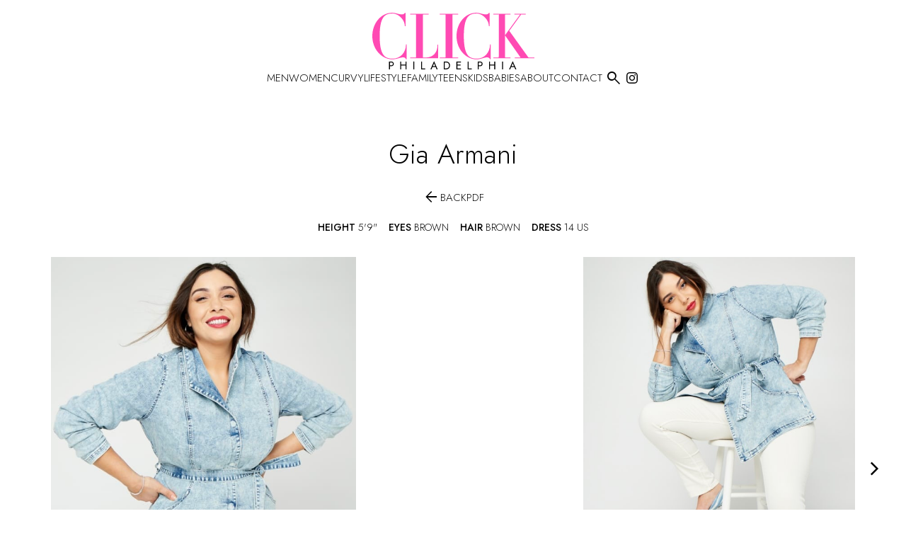

--- FILE ---
content_type: text/html; charset=utf-8
request_url: https://www.clickmodelsphilly.com/curvy/all/2405022/gia-armani
body_size: 15063
content:
<!DOCTYPE html><html lang="en"><head><meta charSet="utf-8"/><meta property="og:type" content="website"/><meta property="og:site_name" content="Click Models Philadelphia"/><meta name="viewport" content="minimum-scale=1, initial-scale=1, width=device-width"/><link rel="preload" as="image" href="/static/images/logo.svg"/><title>Gia Armani in Curvy - Click Models Philadelphia</title><meta name="robots" content="index,follow"/><meta name="description" content="Click Models Philadelphia representing Gia Armani in Curvy All. Book with us today and experience expert knowledge and wide-ranging creative talent."/><meta property="og:title" content="Gia Armani in Curvy - Click Models Philadelphia"/><meta property="og:description" content="Click Models Philadelphia representing Gia Armani in Curvy All. Book with us today and experience expert knowledge and wide-ranging creative talent."/><meta property="og:image" content="https://cdn.portfoliopad.com/images/10707/2405022/Xlarge/001.jpg?Signature=e6602d8c7939a23d2708f8cdae4b6a8cea8cbb57ee533ca1aaa73684ccf825bd"/><meta property="og:image:width" content="950"/><meta property="og:image:height" content="680"/><meta property="og:image" content="https://cdn.portfoliopad.com/images/10707/2405022/Xlarge/002.jpg?Signature=e3196a77d20e37e5eedcc7b7cd4879f0d743a4ee80a7bbbca9141495964a1e21"/><meta property="og:image:width" content="950"/><meta property="og:image:height" content="605"/><meta property="og:image" content="https://cdn.portfoliopad.com/images/10707/2405022/Xlarge/003.jpg?Signature=f36a2e247b442bcf0306dfe5526cd0f4c3b33c47324fcb4f5c3a02c45fc6a068"/><meta property="og:image:width" content="950"/><meta property="og:image:height" content="633"/><meta property="og:image" content="https://cdn.portfoliopad.com/images/10707/2405022/Xlarge/004.jpg?Signature=a2c910eb27eb44feee58006fdb9b4c89670a227f148dee0da64d46f1e145285a"/><meta property="og:image:width" content="950"/><meta property="og:image:height" content="713"/><meta property="og:image" content="https://cdn.portfoliopad.com/images/10707/2405022/Xlarge/005.jpg?Signature=0d608c1ffffdd0500b63707b3cc00d7064f1d7ca9f4009a444a2519ccd453e00"/><meta property="og:image:width" content="950"/><meta property="og:image:height" content="697"/><meta property="og:image" content="https://cdn.portfoliopad.com/images/10707/2405022/Xlarge/006.jpg?Signature=dd8abeb056a207b52a6fa5ddf5547be27e62776e748ec32504ead4332efd9863"/><meta property="og:image:width" content="950"/><meta property="og:image:height" content="567"/><meta property="og:image" content="https://cdn.portfoliopad.com/images/10707/2405022/Xlarge/007.jpg?Signature=6d858110d2a580088e1da38657c81bf1ad1ba11bbf81d5b022c80fb098af105a"/><meta property="og:image:width" content="950"/><meta property="og:image:height" content="749"/><meta property="og:image" content="https://cdn.portfoliopad.com/images/10707/2405022/Xlarge/008.jpg?Signature=b0c24981da5b268e5b59750981ae4cfb4dfe967fd481fa7185bfbf3f21239aea"/><meta property="og:image:width" content="950"/><meta property="og:image:height" content="713"/><meta property="og:image" content="https://cdn.portfoliopad.com/images/10707/2405022/Xlarge/009.jpg?Signature=5b07fea91d748e646aaa7629b48b4dfd7895c32880acc428cc162971b67cf07c"/><meta property="og:image:width" content="950"/><meta property="og:image:height" content="602"/><meta property="og:image" content="https://cdn.portfoliopad.com/images/10707/2405022/Xlarge/010.jpg?Signature=091a0e7fcc9e934615d0d0a4838f5ab1032fa9e8d475b8305a6bb01572a39aac"/><meta property="og:image:width" content="950"/><meta property="og:image:height" content="703"/><meta property="og:image" content="https://cdn.portfoliopad.com/images/10707/2405022/Xlarge/011.jpg?Signature=71d0e79ae0ace11853562df0db878fa514e18ed121fcdc8e3eee307f5482da06"/><meta property="og:image:width" content="950"/><meta property="og:image:height" content="713"/><meta property="og:image" content="https://cdn.portfoliopad.com/images/10707/2405022/Xlarge/012.jpg?Signature=0c0d4b8756b86bb64eedc55d6ba77961459fddc260ba31c1ccc8bcc5e8e82637"/><meta property="og:image:width" content="950"/><meta property="og:image:height" content="713"/><meta property="og:image" content="https://cdn.portfoliopad.com/images/10707/2405022/Xlarge/013.jpg?Signature=0a8581842b459f2ed312edf455109968973eb00764d48e049674a0fdac845953"/><meta property="og:image:width" content="950"/><meta property="og:image:height" content="713"/><meta property="og:image" content="https://cdn.portfoliopad.com/images/10707/2405022/Xlarge/014.jpg?Signature=ebf84a7bad143327a35cf0e8a21b3d092cd7077abd6b669c3dc0182cd57d6ab8"/><meta property="og:image:width" content="950"/><meta property="og:image:height" content="712"/><meta property="og:image" content="https://cdn.portfoliopad.com/images/10707/2405022/Xlarge/015.jpg?Signature=84036c2268b0a07907bb72c34d9246ab291dafb5b9bfaafe85575d1bef624643"/><meta property="og:image:width" content="950"/><meta property="og:image:height" content="597"/><meta property="og:image" content="https://cdn.portfoliopad.com/images/10707/2405022/Xlarge/016.jpg?Signature=042776aa42f7fa50c1a9d4d9c9fae6ac30ecdf74c7222caeba465fd753efcb75"/><meta property="og:image:width" content="950"/><meta property="og:image:height" content="633"/><meta property="og:image" content="https://cdn.portfoliopad.com/images/10707/2405022/Xlarge/017.jpg?Signature=fff17efdacb2e29fe7c0b63f0afc63c13cdeb9dbd7b651d460250053da1058d9"/><meta property="og:image:width" content="950"/><meta property="og:image:height" content="633"/><meta property="og:image" content="https://cdn.portfoliopad.com/images/10707/2405022/Xlarge/018.jpg?Signature=858ebc396ef99a74d1e11ed5a2133e300f214f9afa61c2f59eee4bde6d0ba9bc"/><meta property="og:image:width" content="950"/><meta property="og:image:height" content="633"/><meta property="og:image" content="https://cdn.portfoliopad.com/images/10707/2405022/Xlarge/019.jpg?Signature=5b0fcd8b5dc42aba1702816aef7e537ed5b44f80b7b406c7339cd7b9bf2bd222"/><meta property="og:image:width" content="950"/><meta property="og:image:height" content="633"/><meta property="og:image" content="https://cdn.portfoliopad.com/images/10707/2405022/Xlarge/020.jpg?Signature=6e755a44da7758eb3b59089cffd198b2a26809d9698efe2f889dbb225f152a6e"/><meta property="og:image:width" content="950"/><meta property="og:image:height" content="649"/><meta property="og:image" content="https://cdn.portfoliopad.com/images/10707/2405022/Xlarge/021.jpg?Signature=a7bbbe945438b1f4ab7a2160c02a722930899de28e9bdde98b7a2ab4f66fc3f7"/><meta property="og:image:width" content="950"/><meta property="og:image:height" content="633"/><meta property="og:image" content="https://cdn.portfoliopad.com/images/10707/2405022/Xlarge/022.jpg?Signature=b9e6e32531c40d25c687c6c65e8232e94575986c89d237e294b047decea597b3"/><meta property="og:image:width" content="950"/><meta property="og:image:height" content="470"/><meta property="og:image" content="https://cdn.portfoliopad.com/images/10707/2405022/Xlarge/023.jpg?Signature=15fbcb87503eab26d8c47166989a853cefbf7e806999c515ea966ae8fb746baf"/><meta property="og:image:width" content="950"/><meta property="og:image:height" content="719"/><meta property="og:image" content="https://cdn.portfoliopad.com/images/10707/2405022/Xlarge/024.jpg?Signature=9df09ca9b8f020e615df4435e5fc63cfb0b049992554442f41ee84d280244139"/><meta property="og:image:width" content="950"/><meta property="og:image:height" content="755"/><meta property="og:image" content="https://cdn.portfoliopad.com/images/10707/2405022/Xlarge/025.jpg?Signature=97e7ff481e1a2019a02b577937ae4dcb008b5f9ec3376badea0d0cf217f64549"/><meta property="og:image:width" content="950"/><meta property="og:image:height" content="604"/><meta property="og:image" content="https://cdn.portfoliopad.com/images/10707/2405022/Xlarge/026.jpg?Signature=88c3d5dabe3c7e4c29ede7113102fd057a2afd53ad8fedb4e9ddfb832f7968fd"/><meta property="og:image:width" content="950"/><meta property="og:image:height" content="806"/><meta property="og:image" content="https://cdn.portfoliopad.com/images/10707/2405022/Xlarge/027.jpg?Signature=ff5930d0ca1fad56bcf78bde11de558fb8ce8a8cb24cbe08c4a31b603ae1bcd4"/><meta property="og:image:width" content="950"/><meta property="og:image:height" content="612"/><meta property="og:image" content="https://cdn.portfoliopad.com/images/10707/2405022/Xlarge/028.jpg?Signature=fd22ea38b6fbf3a9fd0fe97b5388338d58b6113bf6c84e87666c170486701705"/><meta property="og:image:width" content="950"/><meta property="og:image:height" content="633"/><meta property="og:image" content="https://cdn.portfoliopad.com/images/10707/2405022/Xlarge/029.jpg?Signature=cd441999d934079e73f1139c398fe351dbe1d04418f49efc2de62057ac1d1245"/><meta property="og:image:width" content="950"/><meta property="og:image:height" content="768"/><meta property="og:image" content="https://cdn.portfoliopad.com/images/10707/2405022/Xlarge/030.jpg?Signature=38ffc3d30f3dae77cc757411dd7ed561b987e4f34bf0f3c2ccdd06df56f88947"/><meta property="og:image:width" content="950"/><meta property="og:image:height" content="664"/><meta property="og:image" content="https://cdn.portfoliopad.com/images/10707/2405022/Xlarge/031.jpg?Signature=bfdb054a7ff54feb3708767e9d2671eb9b1a43454f2ec64d1ffe8e501ce4c5d0"/><meta property="og:image:width" content="950"/><meta property="og:image:height" content="573"/><meta property="og:image" content="https://cdn.portfoliopad.com/images/10707/2405022/Xlarge/032.jpg?Signature=8cded0a34e3d56021fe2d98f14dc64403d62e9f559d1ffa51a02021ad54378ed"/><meta property="og:image:width" content="950"/><meta property="og:image:height" content="614"/><meta property="og:image" content="https://cdn.portfoliopad.com/images/10707/2405022/Xlarge/033.jpg?Signature=8278b0529b55bd005f85e54b76b0461b039f84a9a5dcc2b60fe00d31de348222"/><meta property="og:image:width" content="950"/><meta property="og:image:height" content="746"/><meta property="og:image" content="https://cdn.portfoliopad.com/images/10707/2405022/Xlarge/034.jpg?Signature=4945a57e79ca1a674b3e74c7bd537df0fe9c22799a524db823915356ba430890"/><meta property="og:image:width" content="950"/><meta property="og:image:height" content="746"/><meta property="og:image" content="https://cdn.portfoliopad.com/images/10707/2405022/Xlarge/035.jpg?Signature=ca527fa528dde9e98a1d8f8ed128fcafc1490e23c5296fd4c41e39b92f17f9a1"/><meta property="og:image:width" content="950"/><meta property="og:image:height" content="950"/><meta property="og:image" content="https://cdn.portfoliopad.com/images/10707/2405022/Xlarge/036.jpg?Signature=2c5f5528ace2fac9c9c6500c26373e0d2fb87ec7a2b9d9ef18664837d000a1b6"/><meta property="og:image:width" content="950"/><meta property="og:image:height" content="555"/><meta property="og:image" content="https://cdn.portfoliopad.com/images/10707/2405022/Xlarge/037.jpg?Signature=71d0d7dbb727525a8c854d0883b6457ba0f45da4949f199f82693dacb2c8283c"/><meta property="og:image:width" content="950"/><meta property="og:image:height" content="1692"/><link rel="preload" as="image" href="https://cdn.portfoliopad.com/images/10707/2405022/Xlarge/001.jpg?Signature=e6602d8c7939a23d2708f8cdae4b6a8cea8cbb57ee533ca1aaa73684ccf825bd"/><link rel="preload" as="image" href="https://cdn.portfoliopad.com/images/10707/2405022/Xlarge/002.jpg?Signature=e3196a77d20e37e5eedcc7b7cd4879f0d743a4ee80a7bbbca9141495964a1e21"/><link rel="preload" as="image" href="https://cdn.portfoliopad.com/images/10707/2405022/Xlarge/003.jpg?Signature=f36a2e247b442bcf0306dfe5526cd0f4c3b33c47324fcb4f5c3a02c45fc6a068"/><link rel="preload" as="image" href="https://cdn.portfoliopad.com/images/10707/2405022/Xlarge/004.jpg?Signature=a2c910eb27eb44feee58006fdb9b4c89670a227f148dee0da64d46f1e145285a"/><link rel="preload" as="image" href="https://cdn.portfoliopad.com/images/10707/2405022/Xlarge/005.jpg?Signature=0d608c1ffffdd0500b63707b3cc00d7064f1d7ca9f4009a444a2519ccd453e00"/><link rel="preload" as="image" href="https://cdn.portfoliopad.com/images/10707/2405022/Xlarge/006.jpg?Signature=dd8abeb056a207b52a6fa5ddf5547be27e62776e748ec32504ead4332efd9863"/><link rel="preload" as="image" href="https://cdn.portfoliopad.com/images/10707/2405022/Xlarge/007.jpg?Signature=6d858110d2a580088e1da38657c81bf1ad1ba11bbf81d5b022c80fb098af105a"/><link rel="preload" as="image" href="https://cdn.portfoliopad.com/images/10707/2405022/Xlarge/008.jpg?Signature=b0c24981da5b268e5b59750981ae4cfb4dfe967fd481fa7185bfbf3f21239aea"/><link rel="preload" as="image" href="https://cdn.portfoliopad.com/images/10707/2405022/Xlarge/009.jpg?Signature=5b07fea91d748e646aaa7629b48b4dfd7895c32880acc428cc162971b67cf07c"/><link rel="preload" as="image" href="https://cdn.portfoliopad.com/images/10707/2405022/Xlarge/010.jpg?Signature=091a0e7fcc9e934615d0d0a4838f5ab1032fa9e8d475b8305a6bb01572a39aac"/><link rel="preload" as="image" href="https://cdn.portfoliopad.com/images/10707/2405022/Xlarge/011.jpg?Signature=71d0e79ae0ace11853562df0db878fa514e18ed121fcdc8e3eee307f5482da06"/><link rel="preload" as="image" href="https://cdn.portfoliopad.com/images/10707/2405022/Xlarge/012.jpg?Signature=0c0d4b8756b86bb64eedc55d6ba77961459fddc260ba31c1ccc8bcc5e8e82637"/><link rel="preload" as="image" href="https://cdn.portfoliopad.com/images/10707/2405022/Xlarge/013.jpg?Signature=0a8581842b459f2ed312edf455109968973eb00764d48e049674a0fdac845953"/><link rel="preload" as="image" href="https://cdn.portfoliopad.com/images/10707/2405022/Xlarge/014.jpg?Signature=ebf84a7bad143327a35cf0e8a21b3d092cd7077abd6b669c3dc0182cd57d6ab8"/><link rel="preload" as="image" href="https://cdn.portfoliopad.com/images/10707/2405022/Xlarge/015.jpg?Signature=84036c2268b0a07907bb72c34d9246ab291dafb5b9bfaafe85575d1bef624643"/><link rel="preload" as="image" href="https://cdn.portfoliopad.com/images/10707/2405022/Xlarge/016.jpg?Signature=042776aa42f7fa50c1a9d4d9c9fae6ac30ecdf74c7222caeba465fd753efcb75"/><link rel="preload" as="image" href="https://cdn.portfoliopad.com/images/10707/2405022/Xlarge/017.jpg?Signature=fff17efdacb2e29fe7c0b63f0afc63c13cdeb9dbd7b651d460250053da1058d9"/><link rel="preload" as="image" href="https://cdn.portfoliopad.com/images/10707/2405022/Xlarge/018.jpg?Signature=858ebc396ef99a74d1e11ed5a2133e300f214f9afa61c2f59eee4bde6d0ba9bc"/><link rel="preload" as="image" href="https://cdn.portfoliopad.com/images/10707/2405022/Xlarge/019.jpg?Signature=5b0fcd8b5dc42aba1702816aef7e537ed5b44f80b7b406c7339cd7b9bf2bd222"/><link rel="preload" as="image" href="https://cdn.portfoliopad.com/images/10707/2405022/Xlarge/020.jpg?Signature=6e755a44da7758eb3b59089cffd198b2a26809d9698efe2f889dbb225f152a6e"/><link rel="preload" as="image" href="https://cdn.portfoliopad.com/images/10707/2405022/Xlarge/021.jpg?Signature=a7bbbe945438b1f4ab7a2160c02a722930899de28e9bdde98b7a2ab4f66fc3f7"/><link rel="preload" as="image" href="https://cdn.portfoliopad.com/images/10707/2405022/Xlarge/022.jpg?Signature=b9e6e32531c40d25c687c6c65e8232e94575986c89d237e294b047decea597b3"/><link rel="preload" as="image" href="https://cdn.portfoliopad.com/images/10707/2405022/Xlarge/023.jpg?Signature=15fbcb87503eab26d8c47166989a853cefbf7e806999c515ea966ae8fb746baf"/><link rel="preload" as="image" href="https://cdn.portfoliopad.com/images/10707/2405022/Xlarge/024.jpg?Signature=9df09ca9b8f020e615df4435e5fc63cfb0b049992554442f41ee84d280244139"/><link rel="preload" as="image" href="https://cdn.portfoliopad.com/images/10707/2405022/Xlarge/025.jpg?Signature=97e7ff481e1a2019a02b577937ae4dcb008b5f9ec3376badea0d0cf217f64549"/><link rel="preload" as="image" href="https://cdn.portfoliopad.com/images/10707/2405022/Xlarge/026.jpg?Signature=88c3d5dabe3c7e4c29ede7113102fd057a2afd53ad8fedb4e9ddfb832f7968fd"/><link rel="preload" as="image" href="https://cdn.portfoliopad.com/images/10707/2405022/Xlarge/027.jpg?Signature=ff5930d0ca1fad56bcf78bde11de558fb8ce8a8cb24cbe08c4a31b603ae1bcd4"/><link rel="preload" as="image" href="https://cdn.portfoliopad.com/images/10707/2405022/Xlarge/028.jpg?Signature=fd22ea38b6fbf3a9fd0fe97b5388338d58b6113bf6c84e87666c170486701705"/><link rel="preload" as="image" href="https://cdn.portfoliopad.com/images/10707/2405022/Xlarge/029.jpg?Signature=cd441999d934079e73f1139c398fe351dbe1d04418f49efc2de62057ac1d1245"/><link rel="preload" as="image" href="https://cdn.portfoliopad.com/images/10707/2405022/Xlarge/030.jpg?Signature=38ffc3d30f3dae77cc757411dd7ed561b987e4f34bf0f3c2ccdd06df56f88947"/><link rel="preload" as="image" href="https://cdn.portfoliopad.com/images/10707/2405022/Xlarge/031.jpg?Signature=bfdb054a7ff54feb3708767e9d2671eb9b1a43454f2ec64d1ffe8e501ce4c5d0"/><link rel="preload" as="image" href="https://cdn.portfoliopad.com/images/10707/2405022/Xlarge/032.jpg?Signature=8cded0a34e3d56021fe2d98f14dc64403d62e9f559d1ffa51a02021ad54378ed"/><link rel="preload" as="image" href="https://cdn.portfoliopad.com/images/10707/2405022/Xlarge/033.jpg?Signature=8278b0529b55bd005f85e54b76b0461b039f84a9a5dcc2b60fe00d31de348222"/><link rel="preload" as="image" href="https://cdn.portfoliopad.com/images/10707/2405022/Xlarge/034.jpg?Signature=4945a57e79ca1a674b3e74c7bd537df0fe9c22799a524db823915356ba430890"/><link rel="preload" as="image" href="https://cdn.portfoliopad.com/images/10707/2405022/Xlarge/035.jpg?Signature=ca527fa528dde9e98a1d8f8ed128fcafc1490e23c5296fd4c41e39b92f17f9a1"/><link rel="preload" as="image" href="https://cdn.portfoliopad.com/images/10707/2405022/Xlarge/037.jpg?Signature=71d0d7dbb727525a8c854d0883b6457ba0f45da4949f199f82693dacb2c8283c"/><link rel="preload" as="image" href="https://cdn.portfoliopad.com/images/10707/2405022/Xlarge/036.jpg?Signature=2c5f5528ace2fac9c9c6500c26373e0d2fb87ec7a2b9d9ef18664837d000a1b6"/><meta name="next-head-count" content="158"/><link rel="icon" type="image/png" href="/static/images/favicon.png"/><link rel="preconnect" href="https://fonts.googleapis.com"/><link rel="preconnect" href="https://fonts.gstatic.com" crossorigin="true"/><link rel="stylesheet" data-href="https://fonts.googleapis.com/css2?display=swap&amp;family=Material+Symbols+Outlined:opsz,wght,FILL,GRAD@24,300,0..1,0"/><script async="" src="https://www.googletagmanager.com/gtag/js?id=G-JNBDBV7HTS"></script><script>
      window.dataLayer = window.dataLayer || [];
      function gtag(){dataLayer.push(arguments);}
      gtag('js', new Date());
      gtag('config', 'G-JNBDBV7HTS');
    </script><link rel="preconnect" href="https://fonts.gstatic.com" crossorigin /><link rel="preload" href="/_next/static/css/278d47c1de1a2f71.css" as="style"/><link rel="stylesheet" href="/_next/static/css/278d47c1de1a2f71.css" data-n-g=""/><noscript data-n-css=""></noscript><script defer="" nomodule="" src="/_next/static/chunks/polyfills-c67a75d1b6f99dc8.js"></script><script defer="" src="/_next/static/chunks/6870-53f1641a19ce6670.js"></script><script defer="" src="/_next/static/chunks/9771-58bf4baa475f0bc6.js"></script><script defer="" src="/_next/static/chunks/670-5e18772f77e2e9f8.js"></script><script defer="" src="/_next/static/chunks/6562-c0fc6c537591592a.js"></script><script defer="" src="/_next/static/chunks/1658-162f5582f02dfcb0.js"></script><script defer="" src="/_next/static/chunks/567-686be7a56c743e16.js"></script><script defer="" src="/_next/static/chunks/664-ddee6077b21835b4.js"></script><script defer="" src="/_next/static/chunks/2917-852c8c4a797ecf95.js"></script><script defer="" src="/_next/static/chunks/2257-0199c77f45e522b3.js"></script><script defer="" src="/_next/static/chunks/33.13c09a0fefe50c3a.js"></script><script defer="" src="/_next/static/chunks/5690.a538a255897f77b5.js"></script><script defer="" src="/_next/static/chunks/7762.55b6b017294bf777.js"></script><script defer="" src="/_next/static/chunks/1412-7815cbb1fc4b9372.js"></script><script defer="" src="/_next/static/chunks/1408.5eb407f8d579dd44.js"></script><script defer="" src="/_next/static/chunks/3616.848023b6145d50fd.js"></script><script defer="" src="/_next/static/chunks/332-c4244cb7116d53a3.js"></script><script defer="" src="/_next/static/chunks/8215.5a4a5e175decac52.js"></script><script defer="" src="/_next/static/chunks/3248.becd43d973d4fe1e.js"></script><script defer="" src="/_next/static/chunks/7109-d9884e7174e12e9f.js"></script><script defer="" src="/_next/static/chunks/6265-dd5a28109828c510.js"></script><script defer="" src="/_next/static/chunks/9046.de2d84eccf4d438c.js"></script><script defer="" src="/_next/static/chunks/4386.4f16bc64a8589b3e.js"></script><script defer="" src="/_next/static/chunks/6681.302ce4fa49edf335.js"></script><script defer="" src="/_next/static/chunks/65291039.a10b815ac52004ef.js"></script><script defer="" src="/_next/static/chunks/1b8dab7b.9c0be28294256155.js"></script><script defer="" src="/_next/static/chunks/228771e0.fc025a2fcc38c28b.js"></script><script defer="" src="/_next/static/chunks/c9184924.163db628279e28c3.js"></script><script defer="" src="/_next/static/chunks/8184.9bcb4936abf65b92.js"></script><script defer="" src="/_next/static/chunks/1952.b863876b1c729c63.js"></script><script defer="" src="/_next/static/chunks/8230.b13809542278f28f.js"></script><script defer="" src="/_next/static/chunks/7971.3be6dab6ac1b0ed0.js"></script><script defer="" src="/_next/static/chunks/7212.bb0e7dee829319f2.js"></script><script src="/_next/static/chunks/webpack-c3a9cb79c1be973d.js" defer=""></script><script src="/_next/static/chunks/framework-cdcb3ab8726ce91c.js" defer=""></script><script src="/_next/static/chunks/main-012b3f9f231a34c2.js" defer=""></script><script src="/_next/static/chunks/pages/_app-31655457c82a3bc7.js" defer=""></script><script src="/_next/static/chunks/3615-9a9499b7514a4b23.js" defer=""></script><script src="/_next/static/chunks/1717-8dc47434b96b03bc.js" defer=""></script><script src="/_next/static/chunks/4325-b02251b878fa8f83.js" defer=""></script><script src="/_next/static/chunks/pages/%5Bdivision%5D/%5Bgender%5D/%5Bid%5D/%5BstringId%5D-1492ef573f747d59.js" defer=""></script><script src="/_next/static/vRX7dV700qatE2qNN4gRk/_buildManifest.js" defer=""></script><script src="/_next/static/vRX7dV700qatE2qNN4gRk/_ssgManifest.js" defer=""></script><style id="jss-server-side">.MuiSvgIcon-root {
  fill: currentColor;
  width: 1em;
  height: 1em;
  display: inline-block;
  font-size: 1.5rem;
  transition: fill 200ms cubic-bezier(0.4, 0, 0.2, 1) 0ms;
  flex-shrink: 0;
  user-select: none;
}
.MuiSvgIcon-colorPrimary {
  color: #106FB9;
}
.MuiSvgIcon-colorSecondary {
  color: #f50057;
}
.MuiSvgIcon-colorAction {
  color: rgba(0, 0, 0, 0.54);
}
.MuiSvgIcon-colorError {
  color: #f44336;
}
.MuiSvgIcon-colorDisabled {
  color: rgba(0, 0, 0, 0.26);
}
.MuiSvgIcon-fontSizeInherit {
  font-size: inherit;
}
.MuiSvgIcon-fontSizeSmall {
  font-size: 1.25rem;
}
.MuiSvgIcon-fontSizeLarge {
  font-size: 2.1875rem;
}
.MuiPaper-root {
  color: #000000;
  transition: box-shadow 300ms cubic-bezier(0.4, 0, 0.2, 1) 0ms;
  background-color: #FFFFFF;
}
.MuiPaper-rounded {
  border-radius: 4px;
}
.MuiPaper-outlined {
  border: 1px solid rgba(0, 0, 0, 0.12);
}
.MuiPaper-elevation0 {
  box-shadow: none;
}
.MuiPaper-elevation1 {
  box-shadow: 0px 2px 1px -1px rgba(0,0,0,0.2),0px 1px 1px 0px rgba(0,0,0,0.14),0px 1px 3px 0px rgba(0,0,0,0.12);
}
.MuiPaper-elevation2 {
  box-shadow: 0px 3px 1px -2px rgba(0,0,0,0.2),0px 2px 2px 0px rgba(0,0,0,0.14),0px 1px 5px 0px rgba(0,0,0,0.12);
}
.MuiPaper-elevation3 {
  box-shadow: 0px 3px 3px -2px rgba(0,0,0,0.2),0px 3px 4px 0px rgba(0,0,0,0.14),0px 1px 8px 0px rgba(0,0,0,0.12);
}
.MuiPaper-elevation4 {
  box-shadow: 0px 2px 4px -1px rgba(0,0,0,0.2),0px 4px 5px 0px rgba(0,0,0,0.14),0px 1px 10px 0px rgba(0,0,0,0.12);
}
.MuiPaper-elevation5 {
  box-shadow: 0px 3px 5px -1px rgba(0,0,0,0.2),0px 5px 8px 0px rgba(0,0,0,0.14),0px 1px 14px 0px rgba(0,0,0,0.12);
}
.MuiPaper-elevation6 {
  box-shadow: 0px 3px 5px -1px rgba(0,0,0,0.2),0px 6px 10px 0px rgba(0,0,0,0.14),0px 1px 18px 0px rgba(0,0,0,0.12);
}
.MuiPaper-elevation7 {
  box-shadow: 0px 4px 5px -2px rgba(0,0,0,0.2),0px 7px 10px 1px rgba(0,0,0,0.14),0px 2px 16px 1px rgba(0,0,0,0.12);
}
.MuiPaper-elevation8 {
  box-shadow: 0px 5px 5px -3px rgba(0,0,0,0.2),0px 8px 10px 1px rgba(0,0,0,0.14),0px 3px 14px 2px rgba(0,0,0,0.12);
}
.MuiPaper-elevation9 {
  box-shadow: 0px 5px 6px -3px rgba(0,0,0,0.2),0px 9px 12px 1px rgba(0,0,0,0.14),0px 3px 16px 2px rgba(0,0,0,0.12);
}
.MuiPaper-elevation10 {
  box-shadow: 0px 6px 6px -3px rgba(0,0,0,0.2),0px 10px 14px 1px rgba(0,0,0,0.14),0px 4px 18px 3px rgba(0,0,0,0.12);
}
.MuiPaper-elevation11 {
  box-shadow: 0px 6px 7px -4px rgba(0,0,0,0.2),0px 11px 15px 1px rgba(0,0,0,0.14),0px 4px 20px 3px rgba(0,0,0,0.12);
}
.MuiPaper-elevation12 {
  box-shadow: 0px 7px 8px -4px rgba(0,0,0,0.2),0px 12px 17px 2px rgba(0,0,0,0.14),0px 5px 22px 4px rgba(0,0,0,0.12);
}
.MuiPaper-elevation13 {
  box-shadow: 0px 7px 8px -4px rgba(0,0,0,0.2),0px 13px 19px 2px rgba(0,0,0,0.14),0px 5px 24px 4px rgba(0,0,0,0.12);
}
.MuiPaper-elevation14 {
  box-shadow: 0px 7px 9px -4px rgba(0,0,0,0.2),0px 14px 21px 2px rgba(0,0,0,0.14),0px 5px 26px 4px rgba(0,0,0,0.12);
}
.MuiPaper-elevation15 {
  box-shadow: 0px 8px 9px -5px rgba(0,0,0,0.2),0px 15px 22px 2px rgba(0,0,0,0.14),0px 6px 28px 5px rgba(0,0,0,0.12);
}
.MuiPaper-elevation16 {
  box-shadow: 0px 8px 10px -5px rgba(0,0,0,0.2),0px 16px 24px 2px rgba(0,0,0,0.14),0px 6px 30px 5px rgba(0,0,0,0.12);
}
.MuiPaper-elevation17 {
  box-shadow: 0px 8px 11px -5px rgba(0,0,0,0.2),0px 17px 26px 2px rgba(0,0,0,0.14),0px 6px 32px 5px rgba(0,0,0,0.12);
}
.MuiPaper-elevation18 {
  box-shadow: 0px 9px 11px -5px rgba(0,0,0,0.2),0px 18px 28px 2px rgba(0,0,0,0.14),0px 7px 34px 6px rgba(0,0,0,0.12);
}
.MuiPaper-elevation19 {
  box-shadow: 0px 9px 12px -6px rgba(0,0,0,0.2),0px 19px 29px 2px rgba(0,0,0,0.14),0px 7px 36px 6px rgba(0,0,0,0.12);
}
.MuiPaper-elevation20 {
  box-shadow: 0px 10px 13px -6px rgba(0,0,0,0.2),0px 20px 31px 3px rgba(0,0,0,0.14),0px 8px 38px 7px rgba(0,0,0,0.12);
}
.MuiPaper-elevation21 {
  box-shadow: 0px 10px 13px -6px rgba(0,0,0,0.2),0px 21px 33px 3px rgba(0,0,0,0.14),0px 8px 40px 7px rgba(0,0,0,0.12);
}
.MuiPaper-elevation22 {
  box-shadow: 0px 10px 14px -6px rgba(0,0,0,0.2),0px 22px 35px 3px rgba(0,0,0,0.14),0px 8px 42px 7px rgba(0,0,0,0.12);
}
.MuiPaper-elevation23 {
  box-shadow: 0px 11px 14px -7px rgba(0,0,0,0.2),0px 23px 36px 3px rgba(0,0,0,0.14),0px 9px 44px 8px rgba(0,0,0,0.12);
}
.MuiPaper-elevation24 {
  box-shadow: 0px 11px 15px -7px rgba(0,0,0,0.2),0px 24px 38px 3px rgba(0,0,0,0.14),0px 9px 46px 8px rgba(0,0,0,0.12);
}
.MuiButtonBase-root {
  font: inherit;
  color: inherit;
  border: 0;
  cursor: pointer;
  margin: 0;
  display: inline-flex;
  outline: 0;
  padding: 0;
  position: relative;
  align-items: center;
  line-height: 1;
  user-select: none;
  border-radius: 0;
  vertical-align: middle;
  -moz-appearance: none;
  justify-content: center;
  text-decoration: none;
  background-color: transparent;
  -webkit-appearance: none;
  -webkit-tap-highlight-color: transparent;
}
.MuiButtonBase-root::-moz-focus-inner {
  border-style: none;
}
.MuiButtonBase-root.Mui-disabled {
  cursor: default;
  pointer-events: none;
}
@media print {
  .MuiButtonBase-root {
    color-adjust: exact;
  }
}
  .MuiButtonBase-root.Mui-focusVisible {
    outline: 1px solid #000;
  }
  .MuiIconButton-root {
    flex: 0 0 auto;
    color: rgba(0, 0, 0, 0.54);
    padding: 12px;
    overflow: visible;
    font-size: 1.5rem;
    text-align: center;
    transition: background-color 150ms cubic-bezier(0.4, 0, 0.2, 1) 0ms;
    border-radius: 50%;
  }
  .MuiIconButton-root:hover {
    background-color: transparent;
  }
  .MuiIconButton-root.Mui-disabled {
    color: rgba(0, 0, 0, 0.26);
    background-color: transparent;
  }
@media (hover: none) {
  .MuiIconButton-root:hover {
    background-color: transparent;
  }
}
  .MuiIconButton-edgeStart {
    margin-left: -12px;
  }
  .MuiIconButton-sizeSmall.MuiIconButton-edgeStart {
    margin-left: -3px;
  }
  .MuiIconButton-edgeEnd {
    margin-right: -12px;
  }
  .MuiIconButton-sizeSmall.MuiIconButton-edgeEnd {
    margin-right: -3px;
  }
  .MuiIconButton-colorInherit {
    color: inherit;
  }
  .MuiIconButton-colorPrimary {
    color: #106FB9;
  }
  .MuiIconButton-colorPrimary:hover {
    background-color: rgba(16, 111, 185, 0.04);
  }
@media (hover: none) {
  .MuiIconButton-colorPrimary:hover {
    background-color: transparent;
  }
}
  .MuiIconButton-colorSecondary {
    color: #f50057;
  }
  .MuiIconButton-colorSecondary:hover {
    background-color: rgba(245, 0, 87, 0.04);
  }
@media (hover: none) {
  .MuiIconButton-colorSecondary:hover {
    background-color: transparent;
  }
}
  .MuiIconButton-sizeSmall {
    padding: 3px;
    font-size: 1.125rem;
  }
  .MuiIconButton-label {
    width: 100%;
    display: flex;
    align-items: inherit;
    justify-content: inherit;
  }
  .MuiAppBar-root {
    width: 100%;
    display: flex;
    z-index: 1100;
    box-sizing: border-box;
    flex-shrink: 0;
    flex-direction: column;
  }
  .MuiAppBar-positionFixed {
    top: 0;
    left: auto;
    right: 0;
    position: fixed;
  }
@media print {
  .MuiAppBar-positionFixed {
    position: absolute;
  }
}
  .MuiAppBar-positionAbsolute {
    top: 0;
    left: auto;
    right: 0;
    position: absolute;
  }
  .MuiAppBar-positionSticky {
    top: 0;
    left: auto;
    right: 0;
    position: sticky;
  }
  .MuiAppBar-positionStatic {
    position: static;
  }
  .MuiAppBar-positionRelative {
    position: relative;
  }
  .MuiAppBar-colorDefault {
    color: rgba(0, 0, 0, 0.87);
    background-color: #f5f5f5;
  }
  .MuiAppBar-colorPrimary {
    color: #fff;
    background-color: #106FB9;
  }
  .MuiAppBar-colorSecondary {
    color: #fff;
    background-color: #f50057;
  }
  .MuiAppBar-colorInherit {
    color: inherit;
  }
  .MuiAppBar-colorTransparent {
    color: inherit;
    background-color: transparent;
  }
  .MuiTypography-root {
    margin: 0;
  }
  .MuiTypography-body2 {
    font-size: 0.875rem;
    font-family: Jost;
    font-weight: 400;
    line-height: 1.43;
  }
  .MuiTypography-body1 {
    font-size: 16px;
    font-family: Jost;
    font-weight: 300;
    line-height: normal;
  }
  .MuiTypography-caption {
    font-size: 0.75rem;
    font-family: Jost;
    font-weight: 400;
    line-height: 1.66;
  }
  .MuiTypography-button {
    font-size: 25px;
    font-family: Jost;
    font-weight: 500;
    line-height: 1;
    text-transform: uppercase;
  }
  .MuiTypography-h1 {
    font-size: 48px;
    font-family: Jost;
    font-weight: 300;
    line-height: 1.167;
    margin-bottom: 1em;
    text-transform: uppercase;
  }
@media (max-width: 600px) {
  .MuiTypography-h1 {
    font-size: 29px;
  }
}
  .MuiTypography-h2 {
    font-size: 39px;
    font-family: Jost;
    font-weight: 300;
    line-height: 1.2;
    margin-bottom: 1em;
    text-transform: uppercase;
  }
@media (max-width: 600px) {
  .MuiTypography-h2 {
    font-size: 26px;
  }
}
  .MuiTypography-h3 {
    font-size: 31px;
    font-family: Jost;
    font-weight: 300;
    line-height: 1.167;
    margin-bottom: 1em;
    text-transform: uppercase;
  }
@media (max-width: 600px) {
  .MuiTypography-h3 {
    font-size: 23px;
  }
}
  .MuiTypography-h4 {
    font-size: 25px;
    font-family: Jost;
    font-weight: 300;
    line-height: 1.235;
    margin-bottom: 1em;
    text-transform: uppercase;
  }
@media (max-width: 600px) {
  .MuiTypography-h4 {
    font-size: 20px;
  }
}
  .MuiTypography-h5 {
    font-size: 20px;
    font-family: Jost;
    font-weight: 300;
    line-height: 1.334;
    margin-bottom: 1em;
    text-transform: uppercase;
  }
@media (max-width: 600px) {
  .MuiTypography-h5 {
    font-size: 18px;
  }
}
  .MuiTypography-h6 {
    font-size: 1.25rem;
    font-family: Jost;
    font-weight: 500;
    line-height: 1.6;
  }
  .MuiTypography-subtitle1 {
    font-size: 60px;
    font-family: Jost;
    font-weight: 300;
    line-height: 1.75;
    margin-bottom: 1rem;
    text-transform: uppercase;
  }
@media (max-width: 600px) {
  .MuiTypography-subtitle1 {
    font-size: 40px;
  }
}
  .MuiTypography-subtitle2 {
    font-size: 0.875rem;
    font-family: Jost;
    font-weight: 500;
    line-height: 1.57;
  }
  .MuiTypography-overline {
    font-size: 0.75rem;
    font-family: Jost;
    font-weight: 400;
    line-height: 2.66;
    text-transform: uppercase;
  }
  .MuiTypography-srOnly {
    width: 1px;
    height: 1px;
    overflow: hidden;
    position: absolute;
  }
  .MuiTypography-alignLeft {
    text-align: left;
  }
  .MuiTypography-alignCenter {
    text-align: center;
  }
  .MuiTypography-alignRight {
    text-align: right;
  }
  .MuiTypography-alignJustify {
    text-align: justify;
  }
  .MuiTypography-noWrap {
    overflow: hidden;
    white-space: nowrap;
    text-overflow: ellipsis;
  }
  .MuiTypography-gutterBottom {
    margin-bottom: 0.35em;
  }
  .MuiTypography-paragraph {
    margin-bottom: 16px;
  }
  .MuiTypography-colorInherit {
    color: inherit;
  }
  .MuiTypography-colorPrimary {
    color: #106FB9;
  }
  .MuiTypography-colorSecondary {
    color: #f50057;
  }
  .MuiTypography-colorTextPrimary {
    color: #000000;
  }
  .MuiTypography-colorTextSecondary {
    color: #C6C6C8;
  }
  .MuiTypography-colorError {
    color: #f44336;
  }
  .MuiTypography-displayInline {
    display: inline;
  }
  .MuiTypography-displayBlock {
    display: block;
  }
  .MuiContainer-root {
    width: 100%;
    display: block;
    box-sizing: border-box;
    margin-left: auto;
    margin-right: auto;
    padding-left: 16px;
    padding-right: 16px;
  }
@media (min-width:600px) {
  .MuiContainer-root {
    padding-left: 24px;
    padding-right: 24px;
  }
}
  .MuiContainer-disableGutters {
    padding-left: 0;
    padding-right: 0;
  }
@media (min-width:600px) {
  .MuiContainer-fixed {
    max-width: 600px;
  }
}
@media (min-width:800px) {
  .MuiContainer-fixed {
    max-width: 800px;
  }
}
@media (min-width:1366px) {
  .MuiContainer-fixed {
    max-width: 1366px;
  }
}
@media (min-width:1920px) {
  .MuiContainer-fixed {
    max-width: 1920px;
  }
}
@media (min-width:0px) {
  .MuiContainer-maxWidthXs {
    max-width: 444px;
  }
}
@media (min-width:600px) {
  .MuiContainer-maxWidthSm {
    max-width: 600px;
  }
}
@media (min-width:800px) {
  .MuiContainer-maxWidthMd {
    max-width: 800px;
  }
}
@media (min-width:1366px) {
  .MuiContainer-maxWidthLg {
    max-width: 1366px;
  }
}
@media (min-width:1920px) {
  .MuiContainer-maxWidthXl {
    max-width: 1920px;
  }
}
  html {
    box-sizing: border-box;
    -webkit-font-smoothing: antialiased;
    -moz-osx-font-smoothing: grayscale;
  }
  *, *::before, *::after {
    box-sizing: inherit;
  }
  strong, b {
    font-weight: 700;
  }
  body {
    color: #000000;
    margin: 0;
    font-size: 0.875rem;
    font-family: Jost;
    font-weight: 400;
    line-height: 1.43;
    background-color: #FFFFFF;
  }
@media print {
  body {
    background-color: #fff;
  }
}
  body::backdrop {
    background-color: #FFFFFF;
  }
  .material-symbols-outlined {
    opacity: 0;
    font-size: 25px;
    max-width: 25px;
    transition: opacity 200ms ease-in-out;
    font-weight: 300;
  }
  .font-loaded .material-symbols-outlined {
    opacity: 1;
    max-width: none;
  }
@media print {
  .MuiDialog-root {
    position: absolute !important;
  }
}
  .MuiDialog-scrollPaper {
    display: flex;
    align-items: center;
    justify-content: center;
  }
  .MuiDialog-scrollBody {
    overflow-x: hidden;
    overflow-y: auto;
    text-align: center;
  }
  .MuiDialog-scrollBody:after {
    width: 0;
    height: 100%;
    content: "";
    display: inline-block;
    vertical-align: middle;
  }
  .MuiDialog-container {
    height: 100%;
    outline: 0;
  }
@media print {
  .MuiDialog-container {
    height: auto;
  }
}
  .MuiDialog-paper {
    margin: 32px;
    position: relative;
    overflow-y: auto;
  }
@media print {
  .MuiDialog-paper {
    box-shadow: none;
    overflow-y: visible;
  }
}
  .MuiDialog-paperScrollPaper {
    display: flex;
    max-height: calc(100% - 64px);
    flex-direction: column;
  }
  .MuiDialog-paperScrollBody {
    display: inline-block;
    text-align: left;
    vertical-align: middle;
  }
  .MuiDialog-paperWidthFalse {
    max-width: calc(100% - 64px);
  }
  .MuiDialog-paperWidthXs {
    max-width: 444px;
  }
@media (max-width:507.95px) {
  .MuiDialog-paperWidthXs.MuiDialog-paperScrollBody {
    max-width: calc(100% - 64px);
  }
}
  .MuiDialog-paperWidthSm {
    max-width: 600px;
  }
@media (max-width:663.95px) {
  .MuiDialog-paperWidthSm.MuiDialog-paperScrollBody {
    max-width: calc(100% - 64px);
  }
}
  .MuiDialog-paperWidthMd {
    max-width: 800px;
  }
@media (max-width:863.95px) {
  .MuiDialog-paperWidthMd.MuiDialog-paperScrollBody {
    max-width: calc(100% - 64px);
  }
}
  .MuiDialog-paperWidthLg {
    max-width: 1366px;
  }
@media (max-width:1429.95px) {
  .MuiDialog-paperWidthLg.MuiDialog-paperScrollBody {
    max-width: calc(100% - 64px);
  }
}
  .MuiDialog-paperWidthXl {
    max-width: 1920px;
  }
@media (max-width:1983.95px) {
  .MuiDialog-paperWidthXl.MuiDialog-paperScrollBody {
    max-width: calc(100% - 64px);
  }
}
  .MuiDialog-paperFullWidth {
    width: calc(100% - 64px);
  }
  .MuiDialog-paperFullScreen {
    width: 100%;
    height: 100%;
    margin: 0;
    max-width: 100%;
    max-height: none;
    border-radius: 0;
  }
  .MuiDialog-paperFullScreen.MuiDialog-paperScrollBody {
    margin: 0;
    max-width: 100%;
  }
  .MuiDrawer-docked {
    flex: 0 0 auto;
  }
  .MuiDrawer-paper {
    top: 0;
    flex: 1 0 auto;
    height: 100%;
    display: flex;
    outline: 0;
    z-index: 1200;
    position: fixed;
    overflow-y: auto;
    flex-direction: column;
    -webkit-overflow-scrolling: touch;
  }
  .MuiDrawer-paperAnchorLeft {
    left: 0;
    right: auto;
  }
  .MuiDrawer-paperAnchorRight {
    left: auto;
    right: 0;
  }
  .MuiDrawer-paperAnchorTop {
    top: 0;
    left: 0;
    right: 0;
    bottom: auto;
    height: auto;
    max-height: 100%;
  }
  .MuiDrawer-paperAnchorBottom {
    top: auto;
    left: 0;
    right: 0;
    bottom: 0;
    height: auto;
    max-height: 100%;
  }
  .MuiDrawer-paperAnchorDockedLeft {
    border-right: 1px solid rgba(0, 0, 0, 0.12);
  }
  .MuiDrawer-paperAnchorDockedTop {
    border-bottom: 1px solid rgba(0, 0, 0, 0.12);
  }
  .MuiDrawer-paperAnchorDockedRight {
    border-left: 1px solid rgba(0, 0, 0, 0.12);
  }
  .MuiDrawer-paperAnchorDockedBottom {
    border-top: 1px solid rgba(0, 0, 0, 0.12);
  }
  .MuiGrid-container {
    width: 100%;
    display: flex;
    flex-wrap: wrap;
    box-sizing: border-box;
  }
  .MuiGrid-item {
    margin: 0;
    box-sizing: border-box;
  }
  .MuiGrid-zeroMinWidth {
    min-width: 0;
  }
  .MuiGrid-direction-xs-column {
    flex-direction: column;
  }
  .MuiGrid-direction-xs-column-reverse {
    flex-direction: column-reverse;
  }
  .MuiGrid-direction-xs-row-reverse {
    flex-direction: row-reverse;
  }
  .MuiGrid-wrap-xs-nowrap {
    flex-wrap: nowrap;
  }
  .MuiGrid-wrap-xs-wrap-reverse {
    flex-wrap: wrap-reverse;
  }
  .MuiGrid-align-items-xs-center {
    align-items: center;
  }
  .MuiGrid-align-items-xs-flex-start {
    align-items: flex-start;
  }
  .MuiGrid-align-items-xs-flex-end {
    align-items: flex-end;
  }
  .MuiGrid-align-items-xs-baseline {
    align-items: baseline;
  }
  .MuiGrid-align-content-xs-center {
    align-content: center;
  }
  .MuiGrid-align-content-xs-flex-start {
    align-content: flex-start;
  }
  .MuiGrid-align-content-xs-flex-end {
    align-content: flex-end;
  }
  .MuiGrid-align-content-xs-space-between {
    align-content: space-between;
  }
  .MuiGrid-align-content-xs-space-around {
    align-content: space-around;
  }
  .MuiGrid-justify-content-xs-center {
    justify-content: center;
  }
  .MuiGrid-justify-content-xs-flex-end {
    justify-content: flex-end;
  }
  .MuiGrid-justify-content-xs-space-between {
    justify-content: space-between;
  }
  .MuiGrid-justify-content-xs-space-around {
    justify-content: space-around;
  }
  .MuiGrid-justify-content-xs-space-evenly {
    justify-content: space-evenly;
  }
  .MuiGrid-spacing-xs-1 {
    width: calc(100% + 8px);
    margin: -4px;
  }
  .MuiGrid-spacing-xs-1 > .MuiGrid-item {
    padding: 4px;
  }
  .MuiGrid-spacing-xs-2 {
    width: calc(100% + 16px);
    margin: -8px;
  }
  .MuiGrid-spacing-xs-2 > .MuiGrid-item {
    padding: 8px;
  }
  .MuiGrid-spacing-xs-3 {
    width: calc(100% + 24px);
    margin: -12px;
  }
  .MuiGrid-spacing-xs-3 > .MuiGrid-item {
    padding: 12px;
  }
  .MuiGrid-spacing-xs-4 {
    width: calc(100% + 32px);
    margin: -16px;
  }
  .MuiGrid-spacing-xs-4 > .MuiGrid-item {
    padding: 16px;
  }
  .MuiGrid-spacing-xs-5 {
    width: calc(100% + 40px);
    margin: -20px;
  }
  .MuiGrid-spacing-xs-5 > .MuiGrid-item {
    padding: 20px;
  }
  .MuiGrid-spacing-xs-6 {
    width: calc(100% + 48px);
    margin: -24px;
  }
  .MuiGrid-spacing-xs-6 > .MuiGrid-item {
    padding: 24px;
  }
  .MuiGrid-spacing-xs-7 {
    width: calc(100% + 56px);
    margin: -28px;
  }
  .MuiGrid-spacing-xs-7 > .MuiGrid-item {
    padding: 28px;
  }
  .MuiGrid-spacing-xs-8 {
    width: calc(100% + 64px);
    margin: -32px;
  }
  .MuiGrid-spacing-xs-8 > .MuiGrid-item {
    padding: 32px;
  }
  .MuiGrid-spacing-xs-9 {
    width: calc(100% + 72px);
    margin: -36px;
  }
  .MuiGrid-spacing-xs-9 > .MuiGrid-item {
    padding: 36px;
  }
  .MuiGrid-spacing-xs-10 {
    width: calc(100% + 80px);
    margin: -40px;
  }
  .MuiGrid-spacing-xs-10 > .MuiGrid-item {
    padding: 40px;
  }
  .MuiGrid-grid-xs-auto {
    flex-grow: 0;
    max-width: none;
    flex-basis: auto;
  }
  .MuiGrid-grid-xs-true {
    flex-grow: 1;
    max-width: 100%;
    flex-basis: 0;
  }
  .MuiGrid-grid-xs-1 {
    flex-grow: 0;
    max-width: 8.333333%;
    flex-basis: 8.333333%;
  }
  .MuiGrid-grid-xs-2 {
    flex-grow: 0;
    max-width: 16.666667%;
    flex-basis: 16.666667%;
  }
  .MuiGrid-grid-xs-3 {
    flex-grow: 0;
    max-width: 25%;
    flex-basis: 25%;
  }
  .MuiGrid-grid-xs-4 {
    flex-grow: 0;
    max-width: 33.333333%;
    flex-basis: 33.333333%;
  }
  .MuiGrid-grid-xs-5 {
    flex-grow: 0;
    max-width: 41.666667%;
    flex-basis: 41.666667%;
  }
  .MuiGrid-grid-xs-6 {
    flex-grow: 0;
    max-width: 50%;
    flex-basis: 50%;
  }
  .MuiGrid-grid-xs-7 {
    flex-grow: 0;
    max-width: 58.333333%;
    flex-basis: 58.333333%;
  }
  .MuiGrid-grid-xs-8 {
    flex-grow: 0;
    max-width: 66.666667%;
    flex-basis: 66.666667%;
  }
  .MuiGrid-grid-xs-9 {
    flex-grow: 0;
    max-width: 75%;
    flex-basis: 75%;
  }
  .MuiGrid-grid-xs-10 {
    flex-grow: 0;
    max-width: 83.333333%;
    flex-basis: 83.333333%;
  }
  .MuiGrid-grid-xs-11 {
    flex-grow: 0;
    max-width: 91.666667%;
    flex-basis: 91.666667%;
  }
  .MuiGrid-grid-xs-12 {
    flex-grow: 0;
    max-width: 100%;
    flex-basis: 100%;
  }
@media (min-width:600px) {
  .MuiGrid-grid-sm-auto {
    flex-grow: 0;
    max-width: none;
    flex-basis: auto;
  }
  .MuiGrid-grid-sm-true {
    flex-grow: 1;
    max-width: 100%;
    flex-basis: 0;
  }
  .MuiGrid-grid-sm-1 {
    flex-grow: 0;
    max-width: 8.333333%;
    flex-basis: 8.333333%;
  }
  .MuiGrid-grid-sm-2 {
    flex-grow: 0;
    max-width: 16.666667%;
    flex-basis: 16.666667%;
  }
  .MuiGrid-grid-sm-3 {
    flex-grow: 0;
    max-width: 25%;
    flex-basis: 25%;
  }
  .MuiGrid-grid-sm-4 {
    flex-grow: 0;
    max-width: 33.333333%;
    flex-basis: 33.333333%;
  }
  .MuiGrid-grid-sm-5 {
    flex-grow: 0;
    max-width: 41.666667%;
    flex-basis: 41.666667%;
  }
  .MuiGrid-grid-sm-6 {
    flex-grow: 0;
    max-width: 50%;
    flex-basis: 50%;
  }
  .MuiGrid-grid-sm-7 {
    flex-grow: 0;
    max-width: 58.333333%;
    flex-basis: 58.333333%;
  }
  .MuiGrid-grid-sm-8 {
    flex-grow: 0;
    max-width: 66.666667%;
    flex-basis: 66.666667%;
  }
  .MuiGrid-grid-sm-9 {
    flex-grow: 0;
    max-width: 75%;
    flex-basis: 75%;
  }
  .MuiGrid-grid-sm-10 {
    flex-grow: 0;
    max-width: 83.333333%;
    flex-basis: 83.333333%;
  }
  .MuiGrid-grid-sm-11 {
    flex-grow: 0;
    max-width: 91.666667%;
    flex-basis: 91.666667%;
  }
  .MuiGrid-grid-sm-12 {
    flex-grow: 0;
    max-width: 100%;
    flex-basis: 100%;
  }
}
@media (min-width:800px) {
  .MuiGrid-grid-md-auto {
    flex-grow: 0;
    max-width: none;
    flex-basis: auto;
  }
  .MuiGrid-grid-md-true {
    flex-grow: 1;
    max-width: 100%;
    flex-basis: 0;
  }
  .MuiGrid-grid-md-1 {
    flex-grow: 0;
    max-width: 8.333333%;
    flex-basis: 8.333333%;
  }
  .MuiGrid-grid-md-2 {
    flex-grow: 0;
    max-width: 16.666667%;
    flex-basis: 16.666667%;
  }
  .MuiGrid-grid-md-3 {
    flex-grow: 0;
    max-width: 25%;
    flex-basis: 25%;
  }
  .MuiGrid-grid-md-4 {
    flex-grow: 0;
    max-width: 33.333333%;
    flex-basis: 33.333333%;
  }
  .MuiGrid-grid-md-5 {
    flex-grow: 0;
    max-width: 41.666667%;
    flex-basis: 41.666667%;
  }
  .MuiGrid-grid-md-6 {
    flex-grow: 0;
    max-width: 50%;
    flex-basis: 50%;
  }
  .MuiGrid-grid-md-7 {
    flex-grow: 0;
    max-width: 58.333333%;
    flex-basis: 58.333333%;
  }
  .MuiGrid-grid-md-8 {
    flex-grow: 0;
    max-width: 66.666667%;
    flex-basis: 66.666667%;
  }
  .MuiGrid-grid-md-9 {
    flex-grow: 0;
    max-width: 75%;
    flex-basis: 75%;
  }
  .MuiGrid-grid-md-10 {
    flex-grow: 0;
    max-width: 83.333333%;
    flex-basis: 83.333333%;
  }
  .MuiGrid-grid-md-11 {
    flex-grow: 0;
    max-width: 91.666667%;
    flex-basis: 91.666667%;
  }
  .MuiGrid-grid-md-12 {
    flex-grow: 0;
    max-width: 100%;
    flex-basis: 100%;
  }
}
@media (min-width:1366px) {
  .MuiGrid-grid-lg-auto {
    flex-grow: 0;
    max-width: none;
    flex-basis: auto;
  }
  .MuiGrid-grid-lg-true {
    flex-grow: 1;
    max-width: 100%;
    flex-basis: 0;
  }
  .MuiGrid-grid-lg-1 {
    flex-grow: 0;
    max-width: 8.333333%;
    flex-basis: 8.333333%;
  }
  .MuiGrid-grid-lg-2 {
    flex-grow: 0;
    max-width: 16.666667%;
    flex-basis: 16.666667%;
  }
  .MuiGrid-grid-lg-3 {
    flex-grow: 0;
    max-width: 25%;
    flex-basis: 25%;
  }
  .MuiGrid-grid-lg-4 {
    flex-grow: 0;
    max-width: 33.333333%;
    flex-basis: 33.333333%;
  }
  .MuiGrid-grid-lg-5 {
    flex-grow: 0;
    max-width: 41.666667%;
    flex-basis: 41.666667%;
  }
  .MuiGrid-grid-lg-6 {
    flex-grow: 0;
    max-width: 50%;
    flex-basis: 50%;
  }
  .MuiGrid-grid-lg-7 {
    flex-grow: 0;
    max-width: 58.333333%;
    flex-basis: 58.333333%;
  }
  .MuiGrid-grid-lg-8 {
    flex-grow: 0;
    max-width: 66.666667%;
    flex-basis: 66.666667%;
  }
  .MuiGrid-grid-lg-9 {
    flex-grow: 0;
    max-width: 75%;
    flex-basis: 75%;
  }
  .MuiGrid-grid-lg-10 {
    flex-grow: 0;
    max-width: 83.333333%;
    flex-basis: 83.333333%;
  }
  .MuiGrid-grid-lg-11 {
    flex-grow: 0;
    max-width: 91.666667%;
    flex-basis: 91.666667%;
  }
  .MuiGrid-grid-lg-12 {
    flex-grow: 0;
    max-width: 100%;
    flex-basis: 100%;
  }
}
@media (min-width:1920px) {
  .MuiGrid-grid-xl-auto {
    flex-grow: 0;
    max-width: none;
    flex-basis: auto;
  }
  .MuiGrid-grid-xl-true {
    flex-grow: 1;
    max-width: 100%;
    flex-basis: 0;
  }
  .MuiGrid-grid-xl-1 {
    flex-grow: 0;
    max-width: 8.333333%;
    flex-basis: 8.333333%;
  }
  .MuiGrid-grid-xl-2 {
    flex-grow: 0;
    max-width: 16.666667%;
    flex-basis: 16.666667%;
  }
  .MuiGrid-grid-xl-3 {
    flex-grow: 0;
    max-width: 25%;
    flex-basis: 25%;
  }
  .MuiGrid-grid-xl-4 {
    flex-grow: 0;
    max-width: 33.333333%;
    flex-basis: 33.333333%;
  }
  .MuiGrid-grid-xl-5 {
    flex-grow: 0;
    max-width: 41.666667%;
    flex-basis: 41.666667%;
  }
  .MuiGrid-grid-xl-6 {
    flex-grow: 0;
    max-width: 50%;
    flex-basis: 50%;
  }
  .MuiGrid-grid-xl-7 {
    flex-grow: 0;
    max-width: 58.333333%;
    flex-basis: 58.333333%;
  }
  .MuiGrid-grid-xl-8 {
    flex-grow: 0;
    max-width: 66.666667%;
    flex-basis: 66.666667%;
  }
  .MuiGrid-grid-xl-9 {
    flex-grow: 0;
    max-width: 75%;
    flex-basis: 75%;
  }
  .MuiGrid-grid-xl-10 {
    flex-grow: 0;
    max-width: 83.333333%;
    flex-basis: 83.333333%;
  }
  .MuiGrid-grid-xl-11 {
    flex-grow: 0;
    max-width: 91.666667%;
    flex-basis: 91.666667%;
  }
  .MuiGrid-grid-xl-12 {
    flex-grow: 0;
    max-width: 100%;
    flex-basis: 100%;
  }
}
  .MuiLink-root {
    transition: all 0.2s ease;
  }
  .MuiLink-underlineNone {
    text-decoration: none;
  }
  .MuiLink-underlineHover {
    text-decoration: none;
  }
  .MuiLink-underlineHover:hover {
    text-decoration: underline;
  }
  .MuiLink-underlineAlways {
    text-decoration: underline;
  }
  .MuiLink-button {
    border: 0;
    cursor: pointer;
    margin: 0;
    outline: 0;
    padding: 0;
    position: relative;
    user-select: none;
    border-radius: 0;
    vertical-align: middle;
    -moz-appearance: none;
    background-color: transparent;
    -webkit-appearance: none;
    -webkit-tap-highlight-color: transparent;
  }
  .MuiLink-button::-moz-focus-inner {
    border-style: none;
  }
  .MuiLink-button.Mui-focusVisible {
    outline: auto;
  }
  .MuiToolbar-root {
    display: flex;
    position: relative;
    align-items: center;
  }
  .MuiToolbar-gutters {
    padding-left: 16px;
    padding-right: 16px;
  }
@media (min-width:600px) {
  .MuiToolbar-gutters {
    padding-left: 24px;
    padding-right: 24px;
  }
}
  .MuiToolbar-regular {
    min-height: 56px;
  }
@media (min-width:0px) and (orientation: landscape) {
  .MuiToolbar-regular {
    min-height: 48px;
  }
}
@media (min-width:600px) {
  .MuiToolbar-regular {
    min-height: 64px;
  }
}
  .MuiToolbar-dense {
    min-height: 48px;
  }
  .jss8 {
    width: 100%;
    height: 100%;
    position: relative;
    text-align: center;
  }
  .jss63 {
    z-index: 1500;
  }
  .jss64 {
    padding: 20px;
    font-size: 14px;
    margin-top: 69px;
    font-weight: 300;
    line-height: normal;
  }
  .jss65 {
    color: #000;
  }
  .jss19 {
    gap: 5px;
    display: flex;
    flex-wrap: nowrap;
    font-size: 16px;
    align-items: center;
    justify-content: center;
  }
  .jss20 {
    font-size: 16px;
    vertical-align: middle;
  }
  .jss3 {
    color: #000;
    padding-top: 18px;
    padding-bottom: 18px;
  }
  .jss4 {
    gap: 18px;
    display: flex;
    flex-direction: column;
  }
@media (max-width: 800px) {
  .jss4 {
    flex-direction: initial;
  }
}
  .jss5 {
    color: #000;
    font-size: 15px;
    font-weight: 300;
    line-height: normal;
    text-transform: uppercase;
  }
  .jss6 {
    gap: 24px;
    height: 24px;
    display: flex;
    flex-grow: 1;
    align-items: center;
    justify-content: end;
  }
@media (max-width: 800px) {
  .jss6 {
    display: none;
  }
}
  .jss7 {
    display: none;
    flex-grow: 1;
    align-items: center;
    justify-content: end;
  }
@media (max-width: 800px) {
  .jss7 {
    display: flex;
  }
}
  .jss1 {
    display: flex;
    min-height: 100vh;
    flex-direction: column;
  }
  .jss2 {
    display: flex;
    flex-grow: 1;
    flex-direction: column;
  }
  .jss21 {
    width: 40%;
    min-width: 500px;
  }
@media (max-width:1365.95px) {
  .jss21 {
    width: 60%;
  }
}
@media (max-width:799.95px) {
  .jss21 {
    width: 100%;
    min-width: 100%;
  }
}
  .jss22 {
    margin-bottom: 40px;
  }
  .jss23 {
    color: #106FB9;
    font-size: 40px;
  }
  .jss24 {
    color: #106FB9;
  }
  .jss25 {
    color: #106FB9;
    font-size: 40px;
  }
  .jss26 {
    margin-top: 40px;
  }
  .jss26 .MuiSvgIcon-root {
    font-size: 28px;
  }
  .jss27 {
    font-size: 32px;
    font-weight: 300;
    text-transform: uppercase;
  }
  .jss28 {
    font-size: 24px;
    font-weight: 300;
    text-transform: uppercase;
  }
  .jss29 {
    font-size: 24px;
    text-transform: uppercase;
    justify-content: center;
  }
  .jss30 {
    font-size: 20px;
    text-transform: uppercase;
  }
  .jss9 {
    height: 100%;
    display: flex;
    flex-direction: column;
  }
  .jss10 {
    background-color: rgba(0,0,0,0.90) !important;
  }
  .jss11 {
    margin-top: 16px;
    border-bottom: 1px solid #666;
    margin-bottom: 16px;
  }
  .jss12 {
    overflow: hidden;
    flex-grow: 1;
  }
  .jss13 {
    color: #fff;
    padding: 8px;
    font-size: 40px;
  }
@media (max-width:799.95px) {
  .jss13 {
    font-size: 20px;
  }
}
  .jss14 {
    color: #fff;
    font-size: 25px;
  }
  .jss14::placeholder {
    color: #fff;
  }
  .jss15 {
    color: #fff;
    padding: 0;
  }
  .jss16 {
    fill: #fff;
    width: 48px;
    height: 48px;
  }
  .jss17 {
    fill: #fff;
  }
  .jss18 {
    height: 100%;
  }
  .jss18 .simplebar-track.simplebar-vertical {
    right: -3px;
  }
  .jss18 .simplebar-scrollbar:before {
    background-color: #fff;
  }
  .jss49 .MuiGrid-item {
    padding: 2px 8px;
  }
  .jss50 {
    font-size: 14px;
    font-weight: 500;
    text-transform: uppercase;
  }
  .jss51 {
    font-size: 14px;
    text-transform: uppercase;
  }
  .jss40 {
    color: inherit;
    font-size: 15px;
    font-weight: 300;
    line-height: 22px;
    text-transform: uppercase;
  }
  .jss40.Mui-disabled {
    color: #9e9e9e;
  }
  .jss37 {
    gap: 8px;
    color: inherit;
    text-transform: uppercase;
  }
  .jss38 {
    line-height: 0.5;
  }
  .jss39 {
    font-size: 15px;
    line-height: normal;
    text-transform: uppercase;
  }
  .jss33 {
    margin-top: 50px;
    margin-bottom: 30px;
  }
  .jss34 {
    font-size: 39px;
    text-align: center;
    line-height: 56px;
    margin-bottom: 21px;
    text-transform: capitalize;
  }
  .jss35 {
    color: inherit;
    text-transform: uppercase;
  }
  .jss36 {
    gap: 24px;
    display: flex;
    margin-bottom: 19px;
  }
  .MuiMbNavigationCarousel-root {
    display: flex;
    align-items: center;
  }
  .MuiMbNavigationCarousel-navigationWrapper {
    height: 100%;
    display: flex;
    align-items: center;
  }
  .MuiMbNavigationCarousel-navigationButton {
    color: inherit;
    cursor: pointer;
  }
  .MuiMbNavigationCarousel-navigationButton .material-symbols-outlined {
    font-size: 40px;
  }
  .MuiMbNavigationCarousel-prevButton {
    margin-right: 8px;
  }
  .MuiMbNavigationCarousel-nextButton {
    margin-left: 8px;
  }
  .MuiMbNavigationCarousel-swiper {
    width: 100%;
    height: 100%;
  }
  .MuiMbNavigationCarousel-swiper .swiper-slide > * {
    height: 100%;
  }
  .MuiMbNavigationCarousel-swiper .swiper-slide {
    display: flex;
    align-items: center;
    justify-content: center;
  }
  .MuiMbNavigationCarousel-swiper .swiper-button-prev:after, .MuiMbNavigationCarousel-swiper .swiper-button-next:after {
    color: white;
    font-size: 22px;
    font-weight: 700;
  }
  .MuiMbNavigationCarousel-swiper .swiper-button-prev.swiper-button-disabled, .MuiMbNavigationCarousel-swiper .swiper-button-next.swiper-button-disabled {
    opacity: 0;
  }
  .MuiMbNavigationCarousel-swiperButtonDisabled {
    opacity: 0;
    pointer-events: none;
  }
  .jss31 {
    height: 83.7vh;
  }
  .jss31 .swiper-slide {
    gap: 24px;
  }
  .jss31 .MuiButtonBase-root {
    width: fit-content;
    overflow: hidden;
  }
  .jss32 {
    margin-bottom: 88px;
  }
  .jss53 {
    background-color: rgba(0,0,0,0.90) !important;
  }
  .jss54 {
    height: calc(100vh - calc(100vh - 100%));
    display: flex;
    flex-direction: column;
    padding-bottom: 24px;
  }
  .jss55 {
    color: #fff;
    height: 100%;
    overflow: hidden;
  }
  .jss55 .swiper-pagination-bullet {
    background-color: #fff;
  }
  .jss56 {
    color: #fff;
    height: 100%;
    overflow: hidden;
  }
  .jss56 .swiper-slide {
    width: fit-content !important;
    filter: brightness(0.5);
  }
  .jss56 .swiper-slide-thumb-active {
    filter: brightness(1);
    box-sizing: border-box;
  }
  .jss57 {
    position: relative;
  }
  .jss57 .react-transform-wrapper {
    width: 100%;
    height: 100%;
    position: relative;
  }
  .jss57 .react-transform-component {
    width: 100%;
    height: 100%;
    position: relative;
  }
  .jss57 video {
    width: 100% !important;
    height: 100% !important;
    display: block;
  }
  .jss58 {
    color: #fff;
    padding: 16px 0px;
    text-align: right;
  }
  .jss59 {
    color: #fff;
  }
  .jss59:hover {
    color: #fff;
  }
  .jss60 {
    overflow: hidden;
  }
  .jss61 {
    justify-content: center;
  }
  .jss61:hover {
    cursor: zoom-in;
  }
  .jss62 {
    width: auto;
    height: auto;
    max-width: 100%;
    max-height: 100%;
    object-fit: contain;
  }
  .jss41 {
    margin-bottom: 10px;
  }
  .jss42 {
    padding-bottom: 24px;
  }
  .jss43 {
    margin-bottom: 41px;
  }
  .jss45 {
    gap: 80px;
  }
  .jss46 {
    text-align: right;
    margin-bottom: 80px;
  }
  .jss47 {
    width: calc(100% - 40px);
    margin: 0;
    padding: 20px;
    overflow: hidden;
    max-width: 790px;
    border-radius: 0;
  }
  .jss48 {
    background-color: rgba(255,255,255,0.96);
  }</style><style data-href="https://fonts.googleapis.com/css2?family=Jost:ital,wght@0,100;0,200;0,300;0,400;0,500;0,600;0,700;0,800;0,900;1,100;1,200;1,300;1,400;1,500;1,600;1,700;1,800;1,900&display=swap">@font-face{font-family:'Jost';font-style:italic;font-weight:100;font-display:swap;src:url(https://fonts.gstatic.com/s/jost/v20/92zJtBhPNqw73oHH7BbQp4-B6XlrZu0ENI4.woff) format('woff')}@font-face{font-family:'Jost';font-style:italic;font-weight:200;font-display:swap;src:url(https://fonts.gstatic.com/s/jost/v20/92zJtBhPNqw73oHH7BbQp4-B6XlrZm0FNI4.woff) format('woff')}@font-face{font-family:'Jost';font-style:italic;font-weight:300;font-display:swap;src:url(https://fonts.gstatic.com/s/jost/v20/92zJtBhPNqw73oHH7BbQp4-B6XlrZrMFNI4.woff) format('woff')}@font-face{font-family:'Jost';font-style:italic;font-weight:400;font-display:swap;src:url(https://fonts.gstatic.com/s/jost/v20/92zJtBhPNqw73oHH7BbQp4-B6XlrZu0FNI4.woff) format('woff')}@font-face{font-family:'Jost';font-style:italic;font-weight:500;font-display:swap;src:url(https://fonts.gstatic.com/s/jost/v20/92zJtBhPNqw73oHH7BbQp4-B6XlrZt8FNI4.woff) format('woff')}@font-face{font-family:'Jost';font-style:italic;font-weight:600;font-display:swap;src:url(https://fonts.gstatic.com/s/jost/v20/92zJtBhPNqw73oHH7BbQp4-B6XlrZjMCNI4.woff) format('woff')}@font-face{font-family:'Jost';font-style:italic;font-weight:700;font-display:swap;src:url(https://fonts.gstatic.com/s/jost/v20/92zJtBhPNqw73oHH7BbQp4-B6XlrZgoCNI4.woff) format('woff')}@font-face{font-family:'Jost';font-style:italic;font-weight:800;font-display:swap;src:url(https://fonts.gstatic.com/s/jost/v20/92zJtBhPNqw73oHH7BbQp4-B6XlrZm0CNI4.woff) format('woff')}@font-face{font-family:'Jost';font-style:italic;font-weight:900;font-display:swap;src:url(https://fonts.gstatic.com/s/jost/v20/92zJtBhPNqw73oHH7BbQp4-B6XlrZkQCNI4.woff) format('woff')}@font-face{font-family:'Jost';font-style:normal;font-weight:100;font-display:swap;src:url(https://fonts.gstatic.com/s/jost/v20/92zPtBhPNqw79Ij1E865zBUv7myjJAVF.woff) format('woff')}@font-face{font-family:'Jost';font-style:normal;font-weight:200;font-display:swap;src:url(https://fonts.gstatic.com/s/jost/v20/92zPtBhPNqw79Ij1E865zBUv7mwjJQVF.woff) format('woff')}@font-face{font-family:'Jost';font-style:normal;font-weight:300;font-display:swap;src:url(https://fonts.gstatic.com/s/jost/v20/92zPtBhPNqw79Ij1E865zBUv7mz9JQVF.woff) format('woff')}@font-face{font-family:'Jost';font-style:normal;font-weight:400;font-display:swap;src:url(https://fonts.gstatic.com/s/jost/v20/92zPtBhPNqw79Ij1E865zBUv7myjJQVF.woff) format('woff')}@font-face{font-family:'Jost';font-style:normal;font-weight:500;font-display:swap;src:url(https://fonts.gstatic.com/s/jost/v20/92zPtBhPNqw79Ij1E865zBUv7myRJQVF.woff) format('woff')}@font-face{font-family:'Jost';font-style:normal;font-weight:600;font-display:swap;src:url(https://fonts.gstatic.com/s/jost/v20/92zPtBhPNqw79Ij1E865zBUv7mx9IgVF.woff) format('woff')}@font-face{font-family:'Jost';font-style:normal;font-weight:700;font-display:swap;src:url(https://fonts.gstatic.com/s/jost/v20/92zPtBhPNqw79Ij1E865zBUv7mxEIgVF.woff) format('woff')}@font-face{font-family:'Jost';font-style:normal;font-weight:800;font-display:swap;src:url(https://fonts.gstatic.com/s/jost/v20/92zPtBhPNqw79Ij1E865zBUv7mwjIgVF.woff) format('woff')}@font-face{font-family:'Jost';font-style:normal;font-weight:900;font-display:swap;src:url(https://fonts.gstatic.com/s/jost/v20/92zPtBhPNqw79Ij1E865zBUv7mwKIgVF.woff) format('woff')}@font-face{font-family:'Jost';font-style:italic;font-weight:100;font-display:swap;src:url(https://fonts.gstatic.com/s/jost/v20/92zUtBhPNqw73oHt5D4hXRAy7lRq.woff2) format('woff2');unicode-range:U+0301,U+0400-045F,U+0490-0491,U+04B0-04B1,U+2116}@font-face{font-family:'Jost';font-style:italic;font-weight:100;font-display:swap;src:url(https://fonts.gstatic.com/s/jost/v20/92zUtBhPNqw73oHt7j4hXRAy7lRq.woff2) format('woff2');unicode-range:U+0100-02BA,U+02BD-02C5,U+02C7-02CC,U+02CE-02D7,U+02DD-02FF,U+0304,U+0308,U+0329,U+1D00-1DBF,U+1E00-1E9F,U+1EF2-1EFF,U+2020,U+20A0-20AB,U+20AD-20C0,U+2113,U+2C60-2C7F,U+A720-A7FF}@font-face{font-family:'Jost';font-style:italic;font-weight:100;font-display:swap;src:url(https://fonts.gstatic.com/s/jost/v20/92zUtBhPNqw73oHt4D4hXRAy7g.woff2) format('woff2');unicode-range:U+0000-00FF,U+0131,U+0152-0153,U+02BB-02BC,U+02C6,U+02DA,U+02DC,U+0304,U+0308,U+0329,U+2000-206F,U+20AC,U+2122,U+2191,U+2193,U+2212,U+2215,U+FEFF,U+FFFD}@font-face{font-family:'Jost';font-style:italic;font-weight:200;font-display:swap;src:url(https://fonts.gstatic.com/s/jost/v20/92zUtBhPNqw73oHt5D4hXRAy7lRq.woff2) format('woff2');unicode-range:U+0301,U+0400-045F,U+0490-0491,U+04B0-04B1,U+2116}@font-face{font-family:'Jost';font-style:italic;font-weight:200;font-display:swap;src:url(https://fonts.gstatic.com/s/jost/v20/92zUtBhPNqw73oHt7j4hXRAy7lRq.woff2) format('woff2');unicode-range:U+0100-02BA,U+02BD-02C5,U+02C7-02CC,U+02CE-02D7,U+02DD-02FF,U+0304,U+0308,U+0329,U+1D00-1DBF,U+1E00-1E9F,U+1EF2-1EFF,U+2020,U+20A0-20AB,U+20AD-20C0,U+2113,U+2C60-2C7F,U+A720-A7FF}@font-face{font-family:'Jost';font-style:italic;font-weight:200;font-display:swap;src:url(https://fonts.gstatic.com/s/jost/v20/92zUtBhPNqw73oHt4D4hXRAy7g.woff2) format('woff2');unicode-range:U+0000-00FF,U+0131,U+0152-0153,U+02BB-02BC,U+02C6,U+02DA,U+02DC,U+0304,U+0308,U+0329,U+2000-206F,U+20AC,U+2122,U+2191,U+2193,U+2212,U+2215,U+FEFF,U+FFFD}@font-face{font-family:'Jost';font-style:italic;font-weight:300;font-display:swap;src:url(https://fonts.gstatic.com/s/jost/v20/92zUtBhPNqw73oHt5D4hXRAy7lRq.woff2) format('woff2');unicode-range:U+0301,U+0400-045F,U+0490-0491,U+04B0-04B1,U+2116}@font-face{font-family:'Jost';font-style:italic;font-weight:300;font-display:swap;src:url(https://fonts.gstatic.com/s/jost/v20/92zUtBhPNqw73oHt7j4hXRAy7lRq.woff2) format('woff2');unicode-range:U+0100-02BA,U+02BD-02C5,U+02C7-02CC,U+02CE-02D7,U+02DD-02FF,U+0304,U+0308,U+0329,U+1D00-1DBF,U+1E00-1E9F,U+1EF2-1EFF,U+2020,U+20A0-20AB,U+20AD-20C0,U+2113,U+2C60-2C7F,U+A720-A7FF}@font-face{font-family:'Jost';font-style:italic;font-weight:300;font-display:swap;src:url(https://fonts.gstatic.com/s/jost/v20/92zUtBhPNqw73oHt4D4hXRAy7g.woff2) format('woff2');unicode-range:U+0000-00FF,U+0131,U+0152-0153,U+02BB-02BC,U+02C6,U+02DA,U+02DC,U+0304,U+0308,U+0329,U+2000-206F,U+20AC,U+2122,U+2191,U+2193,U+2212,U+2215,U+FEFF,U+FFFD}@font-face{font-family:'Jost';font-style:italic;font-weight:400;font-display:swap;src:url(https://fonts.gstatic.com/s/jost/v20/92zUtBhPNqw73oHt5D4hXRAy7lRq.woff2) format('woff2');unicode-range:U+0301,U+0400-045F,U+0490-0491,U+04B0-04B1,U+2116}@font-face{font-family:'Jost';font-style:italic;font-weight:400;font-display:swap;src:url(https://fonts.gstatic.com/s/jost/v20/92zUtBhPNqw73oHt7j4hXRAy7lRq.woff2) format('woff2');unicode-range:U+0100-02BA,U+02BD-02C5,U+02C7-02CC,U+02CE-02D7,U+02DD-02FF,U+0304,U+0308,U+0329,U+1D00-1DBF,U+1E00-1E9F,U+1EF2-1EFF,U+2020,U+20A0-20AB,U+20AD-20C0,U+2113,U+2C60-2C7F,U+A720-A7FF}@font-face{font-family:'Jost';font-style:italic;font-weight:400;font-display:swap;src:url(https://fonts.gstatic.com/s/jost/v20/92zUtBhPNqw73oHt4D4hXRAy7g.woff2) format('woff2');unicode-range:U+0000-00FF,U+0131,U+0152-0153,U+02BB-02BC,U+02C6,U+02DA,U+02DC,U+0304,U+0308,U+0329,U+2000-206F,U+20AC,U+2122,U+2191,U+2193,U+2212,U+2215,U+FEFF,U+FFFD}@font-face{font-family:'Jost';font-style:italic;font-weight:500;font-display:swap;src:url(https://fonts.gstatic.com/s/jost/v20/92zUtBhPNqw73oHt5D4hXRAy7lRq.woff2) format('woff2');unicode-range:U+0301,U+0400-045F,U+0490-0491,U+04B0-04B1,U+2116}@font-face{font-family:'Jost';font-style:italic;font-weight:500;font-display:swap;src:url(https://fonts.gstatic.com/s/jost/v20/92zUtBhPNqw73oHt7j4hXRAy7lRq.woff2) format('woff2');unicode-range:U+0100-02BA,U+02BD-02C5,U+02C7-02CC,U+02CE-02D7,U+02DD-02FF,U+0304,U+0308,U+0329,U+1D00-1DBF,U+1E00-1E9F,U+1EF2-1EFF,U+2020,U+20A0-20AB,U+20AD-20C0,U+2113,U+2C60-2C7F,U+A720-A7FF}@font-face{font-family:'Jost';font-style:italic;font-weight:500;font-display:swap;src:url(https://fonts.gstatic.com/s/jost/v20/92zUtBhPNqw73oHt4D4hXRAy7g.woff2) format('woff2');unicode-range:U+0000-00FF,U+0131,U+0152-0153,U+02BB-02BC,U+02C6,U+02DA,U+02DC,U+0304,U+0308,U+0329,U+2000-206F,U+20AC,U+2122,U+2191,U+2193,U+2212,U+2215,U+FEFF,U+FFFD}@font-face{font-family:'Jost';font-style:italic;font-weight:600;font-display:swap;src:url(https://fonts.gstatic.com/s/jost/v20/92zUtBhPNqw73oHt5D4hXRAy7lRq.woff2) format('woff2');unicode-range:U+0301,U+0400-045F,U+0490-0491,U+04B0-04B1,U+2116}@font-face{font-family:'Jost';font-style:italic;font-weight:600;font-display:swap;src:url(https://fonts.gstatic.com/s/jost/v20/92zUtBhPNqw73oHt7j4hXRAy7lRq.woff2) format('woff2');unicode-range:U+0100-02BA,U+02BD-02C5,U+02C7-02CC,U+02CE-02D7,U+02DD-02FF,U+0304,U+0308,U+0329,U+1D00-1DBF,U+1E00-1E9F,U+1EF2-1EFF,U+2020,U+20A0-20AB,U+20AD-20C0,U+2113,U+2C60-2C7F,U+A720-A7FF}@font-face{font-family:'Jost';font-style:italic;font-weight:600;font-display:swap;src:url(https://fonts.gstatic.com/s/jost/v20/92zUtBhPNqw73oHt4D4hXRAy7g.woff2) format('woff2');unicode-range:U+0000-00FF,U+0131,U+0152-0153,U+02BB-02BC,U+02C6,U+02DA,U+02DC,U+0304,U+0308,U+0329,U+2000-206F,U+20AC,U+2122,U+2191,U+2193,U+2212,U+2215,U+FEFF,U+FFFD}@font-face{font-family:'Jost';font-style:italic;font-weight:700;font-display:swap;src:url(https://fonts.gstatic.com/s/jost/v20/92zUtBhPNqw73oHt5D4hXRAy7lRq.woff2) format('woff2');unicode-range:U+0301,U+0400-045F,U+0490-0491,U+04B0-04B1,U+2116}@font-face{font-family:'Jost';font-style:italic;font-weight:700;font-display:swap;src:url(https://fonts.gstatic.com/s/jost/v20/92zUtBhPNqw73oHt7j4hXRAy7lRq.woff2) format('woff2');unicode-range:U+0100-02BA,U+02BD-02C5,U+02C7-02CC,U+02CE-02D7,U+02DD-02FF,U+0304,U+0308,U+0329,U+1D00-1DBF,U+1E00-1E9F,U+1EF2-1EFF,U+2020,U+20A0-20AB,U+20AD-20C0,U+2113,U+2C60-2C7F,U+A720-A7FF}@font-face{font-family:'Jost';font-style:italic;font-weight:700;font-display:swap;src:url(https://fonts.gstatic.com/s/jost/v20/92zUtBhPNqw73oHt4D4hXRAy7g.woff2) format('woff2');unicode-range:U+0000-00FF,U+0131,U+0152-0153,U+02BB-02BC,U+02C6,U+02DA,U+02DC,U+0304,U+0308,U+0329,U+2000-206F,U+20AC,U+2122,U+2191,U+2193,U+2212,U+2215,U+FEFF,U+FFFD}@font-face{font-family:'Jost';font-style:italic;font-weight:800;font-display:swap;src:url(https://fonts.gstatic.com/s/jost/v20/92zUtBhPNqw73oHt5D4hXRAy7lRq.woff2) format('woff2');unicode-range:U+0301,U+0400-045F,U+0490-0491,U+04B0-04B1,U+2116}@font-face{font-family:'Jost';font-style:italic;font-weight:800;font-display:swap;src:url(https://fonts.gstatic.com/s/jost/v20/92zUtBhPNqw73oHt7j4hXRAy7lRq.woff2) format('woff2');unicode-range:U+0100-02BA,U+02BD-02C5,U+02C7-02CC,U+02CE-02D7,U+02DD-02FF,U+0304,U+0308,U+0329,U+1D00-1DBF,U+1E00-1E9F,U+1EF2-1EFF,U+2020,U+20A0-20AB,U+20AD-20C0,U+2113,U+2C60-2C7F,U+A720-A7FF}@font-face{font-family:'Jost';font-style:italic;font-weight:800;font-display:swap;src:url(https://fonts.gstatic.com/s/jost/v20/92zUtBhPNqw73oHt4D4hXRAy7g.woff2) format('woff2');unicode-range:U+0000-00FF,U+0131,U+0152-0153,U+02BB-02BC,U+02C6,U+02DA,U+02DC,U+0304,U+0308,U+0329,U+2000-206F,U+20AC,U+2122,U+2191,U+2193,U+2212,U+2215,U+FEFF,U+FFFD}@font-face{font-family:'Jost';font-style:italic;font-weight:900;font-display:swap;src:url(https://fonts.gstatic.com/s/jost/v20/92zUtBhPNqw73oHt5D4hXRAy7lRq.woff2) format('woff2');unicode-range:U+0301,U+0400-045F,U+0490-0491,U+04B0-04B1,U+2116}@font-face{font-family:'Jost';font-style:italic;font-weight:900;font-display:swap;src:url(https://fonts.gstatic.com/s/jost/v20/92zUtBhPNqw73oHt7j4hXRAy7lRq.woff2) format('woff2');unicode-range:U+0100-02BA,U+02BD-02C5,U+02C7-02CC,U+02CE-02D7,U+02DD-02FF,U+0304,U+0308,U+0329,U+1D00-1DBF,U+1E00-1E9F,U+1EF2-1EFF,U+2020,U+20A0-20AB,U+20AD-20C0,U+2113,U+2C60-2C7F,U+A720-A7FF}@font-face{font-family:'Jost';font-style:italic;font-weight:900;font-display:swap;src:url(https://fonts.gstatic.com/s/jost/v20/92zUtBhPNqw73oHt4D4hXRAy7g.woff2) format('woff2');unicode-range:U+0000-00FF,U+0131,U+0152-0153,U+02BB-02BC,U+02C6,U+02DA,U+02DC,U+0304,U+0308,U+0329,U+2000-206F,U+20AC,U+2122,U+2191,U+2193,U+2212,U+2215,U+FEFF,U+FFFD}@font-face{font-family:'Jost';font-style:normal;font-weight:100;font-display:swap;src:url(https://fonts.gstatic.com/s/jost/v20/92zatBhPNqw73oDd4jQmfxIC7w.woff2) format('woff2');unicode-range:U+0301,U+0400-045F,U+0490-0491,U+04B0-04B1,U+2116}@font-face{font-family:'Jost';font-style:normal;font-weight:100;font-display:swap;src:url(https://fonts.gstatic.com/s/jost/v20/92zatBhPNqw73ord4jQmfxIC7w.woff2) format('woff2');unicode-range:U+0100-02BA,U+02BD-02C5,U+02C7-02CC,U+02CE-02D7,U+02DD-02FF,U+0304,U+0308,U+0329,U+1D00-1DBF,U+1E00-1E9F,U+1EF2-1EFF,U+2020,U+20A0-20AB,U+20AD-20C0,U+2113,U+2C60-2C7F,U+A720-A7FF}@font-face{font-family:'Jost';font-style:normal;font-weight:100;font-display:swap;src:url(https://fonts.gstatic.com/s/jost/v20/92zatBhPNqw73oTd4jQmfxI.woff2) format('woff2');unicode-range:U+0000-00FF,U+0131,U+0152-0153,U+02BB-02BC,U+02C6,U+02DA,U+02DC,U+0304,U+0308,U+0329,U+2000-206F,U+20AC,U+2122,U+2191,U+2193,U+2212,U+2215,U+FEFF,U+FFFD}@font-face{font-family:'Jost';font-style:normal;font-weight:200;font-display:swap;src:url(https://fonts.gstatic.com/s/jost/v20/92zatBhPNqw73oDd4jQmfxIC7w.woff2) format('woff2');unicode-range:U+0301,U+0400-045F,U+0490-0491,U+04B0-04B1,U+2116}@font-face{font-family:'Jost';font-style:normal;font-weight:200;font-display:swap;src:url(https://fonts.gstatic.com/s/jost/v20/92zatBhPNqw73ord4jQmfxIC7w.woff2) format('woff2');unicode-range:U+0100-02BA,U+02BD-02C5,U+02C7-02CC,U+02CE-02D7,U+02DD-02FF,U+0304,U+0308,U+0329,U+1D00-1DBF,U+1E00-1E9F,U+1EF2-1EFF,U+2020,U+20A0-20AB,U+20AD-20C0,U+2113,U+2C60-2C7F,U+A720-A7FF}@font-face{font-family:'Jost';font-style:normal;font-weight:200;font-display:swap;src:url(https://fonts.gstatic.com/s/jost/v20/92zatBhPNqw73oTd4jQmfxI.woff2) format('woff2');unicode-range:U+0000-00FF,U+0131,U+0152-0153,U+02BB-02BC,U+02C6,U+02DA,U+02DC,U+0304,U+0308,U+0329,U+2000-206F,U+20AC,U+2122,U+2191,U+2193,U+2212,U+2215,U+FEFF,U+FFFD}@font-face{font-family:'Jost';font-style:normal;font-weight:300;font-display:swap;src:url(https://fonts.gstatic.com/s/jost/v20/92zatBhPNqw73oDd4jQmfxIC7w.woff2) format('woff2');unicode-range:U+0301,U+0400-045F,U+0490-0491,U+04B0-04B1,U+2116}@font-face{font-family:'Jost';font-style:normal;font-weight:300;font-display:swap;src:url(https://fonts.gstatic.com/s/jost/v20/92zatBhPNqw73ord4jQmfxIC7w.woff2) format('woff2');unicode-range:U+0100-02BA,U+02BD-02C5,U+02C7-02CC,U+02CE-02D7,U+02DD-02FF,U+0304,U+0308,U+0329,U+1D00-1DBF,U+1E00-1E9F,U+1EF2-1EFF,U+2020,U+20A0-20AB,U+20AD-20C0,U+2113,U+2C60-2C7F,U+A720-A7FF}@font-face{font-family:'Jost';font-style:normal;font-weight:300;font-display:swap;src:url(https://fonts.gstatic.com/s/jost/v20/92zatBhPNqw73oTd4jQmfxI.woff2) format('woff2');unicode-range:U+0000-00FF,U+0131,U+0152-0153,U+02BB-02BC,U+02C6,U+02DA,U+02DC,U+0304,U+0308,U+0329,U+2000-206F,U+20AC,U+2122,U+2191,U+2193,U+2212,U+2215,U+FEFF,U+FFFD}@font-face{font-family:'Jost';font-style:normal;font-weight:400;font-display:swap;src:url(https://fonts.gstatic.com/s/jost/v20/92zatBhPNqw73oDd4jQmfxIC7w.woff2) format('woff2');unicode-range:U+0301,U+0400-045F,U+0490-0491,U+04B0-04B1,U+2116}@font-face{font-family:'Jost';font-style:normal;font-weight:400;font-display:swap;src:url(https://fonts.gstatic.com/s/jost/v20/92zatBhPNqw73ord4jQmfxIC7w.woff2) format('woff2');unicode-range:U+0100-02BA,U+02BD-02C5,U+02C7-02CC,U+02CE-02D7,U+02DD-02FF,U+0304,U+0308,U+0329,U+1D00-1DBF,U+1E00-1E9F,U+1EF2-1EFF,U+2020,U+20A0-20AB,U+20AD-20C0,U+2113,U+2C60-2C7F,U+A720-A7FF}@font-face{font-family:'Jost';font-style:normal;font-weight:400;font-display:swap;src:url(https://fonts.gstatic.com/s/jost/v20/92zatBhPNqw73oTd4jQmfxI.woff2) format('woff2');unicode-range:U+0000-00FF,U+0131,U+0152-0153,U+02BB-02BC,U+02C6,U+02DA,U+02DC,U+0304,U+0308,U+0329,U+2000-206F,U+20AC,U+2122,U+2191,U+2193,U+2212,U+2215,U+FEFF,U+FFFD}@font-face{font-family:'Jost';font-style:normal;font-weight:500;font-display:swap;src:url(https://fonts.gstatic.com/s/jost/v20/92zatBhPNqw73oDd4jQmfxIC7w.woff2) format('woff2');unicode-range:U+0301,U+0400-045F,U+0490-0491,U+04B0-04B1,U+2116}@font-face{font-family:'Jost';font-style:normal;font-weight:500;font-display:swap;src:url(https://fonts.gstatic.com/s/jost/v20/92zatBhPNqw73ord4jQmfxIC7w.woff2) format('woff2');unicode-range:U+0100-02BA,U+02BD-02C5,U+02C7-02CC,U+02CE-02D7,U+02DD-02FF,U+0304,U+0308,U+0329,U+1D00-1DBF,U+1E00-1E9F,U+1EF2-1EFF,U+2020,U+20A0-20AB,U+20AD-20C0,U+2113,U+2C60-2C7F,U+A720-A7FF}@font-face{font-family:'Jost';font-style:normal;font-weight:500;font-display:swap;src:url(https://fonts.gstatic.com/s/jost/v20/92zatBhPNqw73oTd4jQmfxI.woff2) format('woff2');unicode-range:U+0000-00FF,U+0131,U+0152-0153,U+02BB-02BC,U+02C6,U+02DA,U+02DC,U+0304,U+0308,U+0329,U+2000-206F,U+20AC,U+2122,U+2191,U+2193,U+2212,U+2215,U+FEFF,U+FFFD}@font-face{font-family:'Jost';font-style:normal;font-weight:600;font-display:swap;src:url(https://fonts.gstatic.com/s/jost/v20/92zatBhPNqw73oDd4jQmfxIC7w.woff2) format('woff2');unicode-range:U+0301,U+0400-045F,U+0490-0491,U+04B0-04B1,U+2116}@font-face{font-family:'Jost';font-style:normal;font-weight:600;font-display:swap;src:url(https://fonts.gstatic.com/s/jost/v20/92zatBhPNqw73ord4jQmfxIC7w.woff2) format('woff2');unicode-range:U+0100-02BA,U+02BD-02C5,U+02C7-02CC,U+02CE-02D7,U+02DD-02FF,U+0304,U+0308,U+0329,U+1D00-1DBF,U+1E00-1E9F,U+1EF2-1EFF,U+2020,U+20A0-20AB,U+20AD-20C0,U+2113,U+2C60-2C7F,U+A720-A7FF}@font-face{font-family:'Jost';font-style:normal;font-weight:600;font-display:swap;src:url(https://fonts.gstatic.com/s/jost/v20/92zatBhPNqw73oTd4jQmfxI.woff2) format('woff2');unicode-range:U+0000-00FF,U+0131,U+0152-0153,U+02BB-02BC,U+02C6,U+02DA,U+02DC,U+0304,U+0308,U+0329,U+2000-206F,U+20AC,U+2122,U+2191,U+2193,U+2212,U+2215,U+FEFF,U+FFFD}@font-face{font-family:'Jost';font-style:normal;font-weight:700;font-display:swap;src:url(https://fonts.gstatic.com/s/jost/v20/92zatBhPNqw73oDd4jQmfxIC7w.woff2) format('woff2');unicode-range:U+0301,U+0400-045F,U+0490-0491,U+04B0-04B1,U+2116}@font-face{font-family:'Jost';font-style:normal;font-weight:700;font-display:swap;src:url(https://fonts.gstatic.com/s/jost/v20/92zatBhPNqw73ord4jQmfxIC7w.woff2) format('woff2');unicode-range:U+0100-02BA,U+02BD-02C5,U+02C7-02CC,U+02CE-02D7,U+02DD-02FF,U+0304,U+0308,U+0329,U+1D00-1DBF,U+1E00-1E9F,U+1EF2-1EFF,U+2020,U+20A0-20AB,U+20AD-20C0,U+2113,U+2C60-2C7F,U+A720-A7FF}@font-face{font-family:'Jost';font-style:normal;font-weight:700;font-display:swap;src:url(https://fonts.gstatic.com/s/jost/v20/92zatBhPNqw73oTd4jQmfxI.woff2) format('woff2');unicode-range:U+0000-00FF,U+0131,U+0152-0153,U+02BB-02BC,U+02C6,U+02DA,U+02DC,U+0304,U+0308,U+0329,U+2000-206F,U+20AC,U+2122,U+2191,U+2193,U+2212,U+2215,U+FEFF,U+FFFD}@font-face{font-family:'Jost';font-style:normal;font-weight:800;font-display:swap;src:url(https://fonts.gstatic.com/s/jost/v20/92zatBhPNqw73oDd4jQmfxIC7w.woff2) format('woff2');unicode-range:U+0301,U+0400-045F,U+0490-0491,U+04B0-04B1,U+2116}@font-face{font-family:'Jost';font-style:normal;font-weight:800;font-display:swap;src:url(https://fonts.gstatic.com/s/jost/v20/92zatBhPNqw73ord4jQmfxIC7w.woff2) format('woff2');unicode-range:U+0100-02BA,U+02BD-02C5,U+02C7-02CC,U+02CE-02D7,U+02DD-02FF,U+0304,U+0308,U+0329,U+1D00-1DBF,U+1E00-1E9F,U+1EF2-1EFF,U+2020,U+20A0-20AB,U+20AD-20C0,U+2113,U+2C60-2C7F,U+A720-A7FF}@font-face{font-family:'Jost';font-style:normal;font-weight:800;font-display:swap;src:url(https://fonts.gstatic.com/s/jost/v20/92zatBhPNqw73oTd4jQmfxI.woff2) format('woff2');unicode-range:U+0000-00FF,U+0131,U+0152-0153,U+02BB-02BC,U+02C6,U+02DA,U+02DC,U+0304,U+0308,U+0329,U+2000-206F,U+20AC,U+2122,U+2191,U+2193,U+2212,U+2215,U+FEFF,U+FFFD}@font-face{font-family:'Jost';font-style:normal;font-weight:900;font-display:swap;src:url(https://fonts.gstatic.com/s/jost/v20/92zatBhPNqw73oDd4jQmfxIC7w.woff2) format('woff2');unicode-range:U+0301,U+0400-045F,U+0490-0491,U+04B0-04B1,U+2116}@font-face{font-family:'Jost';font-style:normal;font-weight:900;font-display:swap;src:url(https://fonts.gstatic.com/s/jost/v20/92zatBhPNqw73ord4jQmfxIC7w.woff2) format('woff2');unicode-range:U+0100-02BA,U+02BD-02C5,U+02C7-02CC,U+02CE-02D7,U+02DD-02FF,U+0304,U+0308,U+0329,U+1D00-1DBF,U+1E00-1E9F,U+1EF2-1EFF,U+2020,U+20A0-20AB,U+20AD-20C0,U+2113,U+2C60-2C7F,U+A720-A7FF}@font-face{font-family:'Jost';font-style:normal;font-weight:900;font-display:swap;src:url(https://fonts.gstatic.com/s/jost/v20/92zatBhPNqw73oTd4jQmfxI.woff2) format('woff2');unicode-range:U+0000-00FF,U+0131,U+0152-0153,U+02BB-02BC,U+02C6,U+02DA,U+02DC,U+0304,U+0308,U+0329,U+2000-206F,U+20AC,U+2122,U+2191,U+2193,U+2212,U+2215,U+FEFF,U+FFFD}</style><link rel="stylesheet" href="https://fonts.googleapis.com/css2?display=swap&family=Material+Symbols+Outlined:opsz,wght,FILL,GRAD@24,300,0..1,0"/></head><body><div id="__next" data-reactroot=""><div class="jss1"><header class="MuiPaper-root MuiAppBar-root MuiAppBar-positionStatic MuiAppBar-colorInherit jss3 MuiPaper-elevation0"><div class="MuiToolbar-root MuiToolbar-regular jss4 MuiToolbar-gutters"><a class="MuiButtonBase-root" tabindex="0" aria-disabled="false" href="/"><img alt="Click Models Philadelphia" src="/static/images/logo.svg" width="229" height="80" decoding="async" data-nimg="future" style="color:transparent"/></a><div class="jss6"><a class="MuiButtonBase-root jss5" tabindex="0" aria-disabled="false" target="_self" href="/men/all">Men</a><a class="MuiButtonBase-root jss5" tabindex="0" aria-disabled="false" target="_self" href="/women/all">Women</a><a class="MuiButtonBase-root jss5" tabindex="0" aria-disabled="false" target="_self" href="/curvy/all">Curvy</a><a class="MuiButtonBase-root jss5" tabindex="0" aria-disabled="false" target="_self" href="/lifestyle/all">Lifestyle</a><a class="MuiButtonBase-root jss5" tabindex="0" aria-disabled="false" target="_self" href="/family/all">Family</a><a class="MuiButtonBase-root jss5" tabindex="0" aria-disabled="false" target="_self" href="/teens/all">Teens</a><a class="MuiButtonBase-root jss5" tabindex="0" aria-disabled="false" target="_self" href="/kids/all">Kids</a><a class="MuiButtonBase-root jss5" tabindex="0" aria-disabled="false" target="_self" href="/babies/all">Babies</a><a class="MuiButtonBase-root jss5" tabindex="0" aria-disabled="false" target="_blank" href="https://www.clickmodelnyc.com/about/">About</a><a class="MuiButtonBase-root jss5" tabindex="0" aria-disabled="false" target="_self" href="/contact">Contact</a><button class="MuiButtonBase-root MuiIconButton-root MuiIconButton-colorInherit MuiIconButton-sizeSmall" tabindex="0" type="button"><span class="MuiIconButton-label"><span class="material-symbols-outlined" aria-label="search"></span></span></button><div class="jss19"><a class="MuiButtonBase-root MuiIconButton-root MuiIconButton-colorInherit MuiIconButton-sizeSmall" tabindex="0" aria-disabled="false" href="https://www.instagram.com/modelingwithreneelauren/" target="_blank"><span class="MuiIconButton-label"><svg xmlns="http://www.w3.org/2000/svg" width="29.767" height="29.76" class="MuiSvgIcon-root jss20 MuiSvgIcon-fontSizeInherit" focusable="false" viewBox="0 0 29.767 29.76" aria-hidden="true"><path d="M14.887 7.25a7.618 7.618 0 0 0-7.63 7.63 7.618 7.618 0 0 0 7.63 7.63 7.618 7.618 0 0 0 7.63-7.63 7.618 7.618 0 0 0-7.63-7.63Zm0 12.591a4.97 4.97 0 0 1-4.96-4.96 4.965 4.965 0 0 1 4.96-4.961 4.965 4.965 0 0 1 4.961 4.961 4.97 4.97 0 0 1-4.961 4.956Zm9.718-12.904a1.78 1.78 0 0 0-1.78-1.78 1.78 1.78 0 0 0-1.78 1.78 1.776 1.776 0 0 0 1.78 1.78 1.776 1.776 0 0 0 1.78-1.78Zm5.053 1.806a8.807 8.807 0 0 0-2.4-6.236 8.865 8.865 0 0 0-6.236-2.4c-2.457-.139-9.821-.139-12.279 0a8.852 8.852 0 0 0-6.235 2.4 8.836 8.836 0 0 0-2.403 6.23c-.14 2.458-.14 9.822 0 12.279a8.807 8.807 0 0 0 2.4 6.236 8.877 8.877 0 0 0 6.235 2.4c2.457.139 9.821.139 12.279 0a8.807 8.807 0 0 0 6.236-2.4 8.865 8.865 0 0 0 2.4-6.236c.15-2.457.15-9.815.007-12.272Zm-3.17 14.91a5.022 5.022 0 0 1-2.829 2.829c-1.959.777-6.607.6-8.772.6s-6.82.173-8.772-.6a5.022 5.022 0 0 1-2.83-2.829c-.777-1.959-.6-6.607-.6-8.772s-.173-6.82.6-8.772A5.022 5.022 0 0 1 6.114 3.28c1.959-.777 6.607-.6 8.772-.6s6.82-.173 8.772.6a5.022 5.022 0 0 1 2.829 2.829c.777 1.959.6 6.607.6 8.772s.178 6.819-.599 8.772Z"></path></svg></span></a></div></div><div class="jss7"><button class="MuiButtonBase-root MuiIconButton-root MuiIconButton-colorInherit MuiIconButton-sizeSmall" tabindex="0" type="button"><span class="MuiIconButton-label"><span class="material-symbols-outlined" aria-label="search"></span></span></button><button class="MuiButtonBase-root MuiIconButton-root MuiIconButton-colorInherit MuiIconButton-sizeSmall" tabindex="0" type="button"><span class="MuiIconButton-label"><span class="MuiTypography-root MuiTypography-colorInherit"><span class="material-symbols-outlined" aria-label="menu"></span></span></span></button></div></div></header><main class="jss2"><div class="MuiContainer-root jss33 MuiContainer-maxWidthXl"><div><h1 class="MuiTypography-root jss34 MuiTypography-h4">Gia<!-- --> <!-- -->Armani</h1></div><div class="MuiGrid-root jss36 MuiGrid-container MuiGrid-align-items-xs-center MuiGrid-justify-content-xs-center"><div class="MuiGrid-root MuiGrid-item"><a class="MuiTypography-root MuiLink-root MuiLink-underlineNone MuiButtonBase-root jss37 MuiTypography-colorInherit" tabindex="0" role="button" aria-disabled="false" href="/curvy/all?id=2405022"><span class="material-symbols-outlined jss38"></span><p class="MuiTypography-root jss39 MuiTypography-body1">back</p></a></div><div class="MuiGrid-root MuiGrid-item"><button class="MuiButtonBase-root jss40" tabindex="0" type="button">PDF</button></div></div><div><div class="MuiGrid-root jss49 MuiGrid-container MuiGrid-justify-content-xs-center"><div class="MuiGrid-root MuiGrid-item"><span class="MuiTypography-root jss50 MuiTypography-body1">height<!-- --> </span><span class="MuiTypography-root jss51 MuiTypography-body1">5&#x27;9&quot;</span></div><div class="MuiGrid-root MuiGrid-item"><span class="MuiTypography-root jss50 MuiTypography-body1">eyes<!-- --> </span><span class="MuiTypography-root jss51 MuiTypography-body1">Brown</span></div><div class="MuiGrid-root MuiGrid-item"><span class="MuiTypography-root jss50 MuiTypography-body1">hair<!-- --> </span><span class="MuiTypography-root jss51 MuiTypography-body1">Brown</span></div><div class="MuiGrid-root MuiGrid-item"><span class="MuiTypography-root jss50 MuiTypography-body1">dress<!-- --> </span><span class="MuiTypography-root jss51 MuiTypography-body1">14 US</span></div></div></div></div><div class="MuiContainer-root jss32 MuiContainer-maxWidthXl"><div class="MuiMbNavigationCarousel-root jss31"><div class="MuiMbNavigationCarousel-prevButton MuiMbNavigationCarousel-navigationButton image-swiper-button-prev"><span class="material-symbols-outlined" aria-label="chevron_left"></span></div><div class="swiper MuiMbNavigationCarousel-swiper"><div class="swiper-wrapper"><div class="swiper-slide" data-swiper-slide-index="0"><button class="MuiButtonBase-root" tabindex="0" type="button"><div class="jss8"><div style="opacity:1;position:absolute;width:100%;height:100%;z-index:1">
<svg width="100%" height="100%" version="1.1" xmlns="http://www.w3.org/2000/svg" xmlns:xlink="http://www.w3.org/1999/xlink">
<defs>
  <linearGradient id="g">
    <stop stop-color="#f0f0f0" offset="0%" />
    <stop stop-color="#e0e0e0" offset="50%" />
    <stop stop-color="#f0f0f0" offset="100%" />
  </linearGradient>
</defs>
<rect width="100%" height="100%" fill="#f0f0f0" />
<rect id="r" width="100%" height="100%" fill="url(#g)">
  <animate attributeName="x" from="-100%" to="100%" dur="1s" repeatCount="indefinite" />
</rect>
</svg></div><img alt="Portfolio image for Gia Armani in Curvy All at Click Models Philadelphia " src="https://cdn.portfoliopad.com/images/10707/2405022/Xlarge/001.jpg?Signature=e6602d8c7939a23d2708f8cdae4b6a8cea8cbb57ee533ca1aaa73684ccf825bd" width="680" height="950" decoding="async" data-nimg="future" style="color:transparent;height:100%;width:100%;object-fit:contain;object-position:left"/></div></button><button class="MuiButtonBase-root" tabindex="0" type="button"><div class="jss8"><div style="opacity:1;position:absolute;width:100%;height:100%;z-index:1">
<svg width="100%" height="100%" version="1.1" xmlns="http://www.w3.org/2000/svg" xmlns:xlink="http://www.w3.org/1999/xlink">
<defs>
  <linearGradient id="g">
    <stop stop-color="#f0f0f0" offset="0%" />
    <stop stop-color="#e0e0e0" offset="50%" />
    <stop stop-color="#f0f0f0" offset="100%" />
  </linearGradient>
</defs>
<rect width="100%" height="100%" fill="#f0f0f0" />
<rect id="r" width="100%" height="100%" fill="url(#g)">
  <animate attributeName="x" from="-100%" to="100%" dur="1s" repeatCount="indefinite" />
</rect>
</svg></div><img alt="Portfolio image for Gia Armani in Curvy All at Click Models Philadelphia " src="https://cdn.portfoliopad.com/images/10707/2405022/Xlarge/002.jpg?Signature=e3196a77d20e37e5eedcc7b7cd4879f0d743a4ee80a7bbbca9141495964a1e21" width="605" height="950" decoding="async" data-nimg="future" style="color:transparent;height:100%;width:100%;object-fit:contain;object-position:right"/></div></button></div><div class="swiper-slide" data-swiper-slide-index="1"><button class="MuiButtonBase-root" tabindex="0" type="button"><div class="jss8"><div style="opacity:1;position:absolute;width:100%;height:100%;z-index:1">
<svg width="100%" height="100%" version="1.1" xmlns="http://www.w3.org/2000/svg" xmlns:xlink="http://www.w3.org/1999/xlink">
<defs>
  <linearGradient id="g">
    <stop stop-color="#f0f0f0" offset="0%" />
    <stop stop-color="#e0e0e0" offset="50%" />
    <stop stop-color="#f0f0f0" offset="100%" />
  </linearGradient>
</defs>
<rect width="100%" height="100%" fill="#f0f0f0" />
<rect id="r" width="100%" height="100%" fill="url(#g)">
  <animate attributeName="x" from="-100%" to="100%" dur="1s" repeatCount="indefinite" />
</rect>
</svg></div><img alt="Portfolio image for Gia Armani in Curvy All at Click Models Philadelphia " src="https://cdn.portfoliopad.com/images/10707/2405022/Xlarge/003.jpg?Signature=f36a2e247b442bcf0306dfe5526cd0f4c3b33c47324fcb4f5c3a02c45fc6a068" width="633" height="950" decoding="async" data-nimg="future" style="color:transparent;height:100%;width:100%;object-fit:contain;object-position:left"/></div></button><button class="MuiButtonBase-root" tabindex="0" type="button"><div class="jss8"><div style="opacity:1;position:absolute;width:100%;height:100%;z-index:1">
<svg width="100%" height="100%" version="1.1" xmlns="http://www.w3.org/2000/svg" xmlns:xlink="http://www.w3.org/1999/xlink">
<defs>
  <linearGradient id="g">
    <stop stop-color="#f0f0f0" offset="0%" />
    <stop stop-color="#e0e0e0" offset="50%" />
    <stop stop-color="#f0f0f0" offset="100%" />
  </linearGradient>
</defs>
<rect width="100%" height="100%" fill="#f0f0f0" />
<rect id="r" width="100%" height="100%" fill="url(#g)">
  <animate attributeName="x" from="-100%" to="100%" dur="1s" repeatCount="indefinite" />
</rect>
</svg></div><img alt="Portfolio image for Gia Armani in Curvy All at Click Models Philadelphia " src="https://cdn.portfoliopad.com/images/10707/2405022/Xlarge/004.jpg?Signature=a2c910eb27eb44feee58006fdb9b4c89670a227f148dee0da64d46f1e145285a" width="713" height="950" decoding="async" data-nimg="future" style="color:transparent;height:100%;width:100%;object-fit:contain;object-position:right"/></div></button></div><div class="swiper-slide" data-swiper-slide-index="2"><button class="MuiButtonBase-root" tabindex="0" type="button"><div class="jss8"><div style="opacity:1;position:absolute;width:100%;height:100%;z-index:1">
<svg width="100%" height="100%" version="1.1" xmlns="http://www.w3.org/2000/svg" xmlns:xlink="http://www.w3.org/1999/xlink">
<defs>
  <linearGradient id="g">
    <stop stop-color="#f0f0f0" offset="0%" />
    <stop stop-color="#e0e0e0" offset="50%" />
    <stop stop-color="#f0f0f0" offset="100%" />
  </linearGradient>
</defs>
<rect width="100%" height="100%" fill="#f0f0f0" />
<rect id="r" width="100%" height="100%" fill="url(#g)">
  <animate attributeName="x" from="-100%" to="100%" dur="1s" repeatCount="indefinite" />
</rect>
</svg></div><img alt="Portfolio image for Gia Armani in Curvy All at Click Models Philadelphia " src="https://cdn.portfoliopad.com/images/10707/2405022/Xlarge/005.jpg?Signature=0d608c1ffffdd0500b63707b3cc00d7064f1d7ca9f4009a444a2519ccd453e00" width="697" height="950" decoding="async" data-nimg="future" style="color:transparent;height:100%;width:100%;object-fit:contain;object-position:left"/></div></button><button class="MuiButtonBase-root" tabindex="0" type="button"><div class="jss8"><div style="opacity:1;position:absolute;width:100%;height:100%;z-index:1">
<svg width="100%" height="100%" version="1.1" xmlns="http://www.w3.org/2000/svg" xmlns:xlink="http://www.w3.org/1999/xlink">
<defs>
  <linearGradient id="g">
    <stop stop-color="#f0f0f0" offset="0%" />
    <stop stop-color="#e0e0e0" offset="50%" />
    <stop stop-color="#f0f0f0" offset="100%" />
  </linearGradient>
</defs>
<rect width="100%" height="100%" fill="#f0f0f0" />
<rect id="r" width="100%" height="100%" fill="url(#g)">
  <animate attributeName="x" from="-100%" to="100%" dur="1s" repeatCount="indefinite" />
</rect>
</svg></div><img alt="Portfolio image for Gia Armani in Curvy All at Click Models Philadelphia " src="https://cdn.portfoliopad.com/images/10707/2405022/Xlarge/006.jpg?Signature=dd8abeb056a207b52a6fa5ddf5547be27e62776e748ec32504ead4332efd9863" width="567" height="950" decoding="async" data-nimg="future" style="color:transparent;height:100%;width:100%;object-fit:contain;object-position:right"/></div></button></div><div class="swiper-slide" data-swiper-slide-index="3"><button class="MuiButtonBase-root" tabindex="0" type="button"><div class="jss8"><div style="opacity:1;position:absolute;width:100%;height:100%;z-index:1">
<svg width="100%" height="100%" version="1.1" xmlns="http://www.w3.org/2000/svg" xmlns:xlink="http://www.w3.org/1999/xlink">
<defs>
  <linearGradient id="g">
    <stop stop-color="#f0f0f0" offset="0%" />
    <stop stop-color="#e0e0e0" offset="50%" />
    <stop stop-color="#f0f0f0" offset="100%" />
  </linearGradient>
</defs>
<rect width="100%" height="100%" fill="#f0f0f0" />
<rect id="r" width="100%" height="100%" fill="url(#g)">
  <animate attributeName="x" from="-100%" to="100%" dur="1s" repeatCount="indefinite" />
</rect>
</svg></div><img alt="Portfolio image for Gia Armani in Curvy All at Click Models Philadelphia " src="https://cdn.portfoliopad.com/images/10707/2405022/Xlarge/007.jpg?Signature=6d858110d2a580088e1da38657c81bf1ad1ba11bbf81d5b022c80fb098af105a" width="749" height="950" decoding="async" data-nimg="future" style="color:transparent;height:100%;width:100%;object-fit:contain;object-position:left"/></div></button><button class="MuiButtonBase-root" tabindex="0" type="button"><div class="jss8"><div style="opacity:1;position:absolute;width:100%;height:100%;z-index:1">
<svg width="100%" height="100%" version="1.1" xmlns="http://www.w3.org/2000/svg" xmlns:xlink="http://www.w3.org/1999/xlink">
<defs>
  <linearGradient id="g">
    <stop stop-color="#f0f0f0" offset="0%" />
    <stop stop-color="#e0e0e0" offset="50%" />
    <stop stop-color="#f0f0f0" offset="100%" />
  </linearGradient>
</defs>
<rect width="100%" height="100%" fill="#f0f0f0" />
<rect id="r" width="100%" height="100%" fill="url(#g)">
  <animate attributeName="x" from="-100%" to="100%" dur="1s" repeatCount="indefinite" />
</rect>
</svg></div><img alt="Portfolio image for Gia Armani in Curvy All at Click Models Philadelphia " src="https://cdn.portfoliopad.com/images/10707/2405022/Xlarge/008.jpg?Signature=b0c24981da5b268e5b59750981ae4cfb4dfe967fd481fa7185bfbf3f21239aea" width="713" height="950" decoding="async" data-nimg="future" style="color:transparent;height:100%;width:100%;object-fit:contain;object-position:right"/></div></button></div><div class="swiper-slide" data-swiper-slide-index="4"><button class="MuiButtonBase-root" tabindex="0" type="button"><div class="jss8"><div style="opacity:1;position:absolute;width:100%;height:100%;z-index:1">
<svg width="100%" height="100%" version="1.1" xmlns="http://www.w3.org/2000/svg" xmlns:xlink="http://www.w3.org/1999/xlink">
<defs>
  <linearGradient id="g">
    <stop stop-color="#f0f0f0" offset="0%" />
    <stop stop-color="#e0e0e0" offset="50%" />
    <stop stop-color="#f0f0f0" offset="100%" />
  </linearGradient>
</defs>
<rect width="100%" height="100%" fill="#f0f0f0" />
<rect id="r" width="100%" height="100%" fill="url(#g)">
  <animate attributeName="x" from="-100%" to="100%" dur="1s" repeatCount="indefinite" />
</rect>
</svg></div><img alt="Portfolio image for Gia Armani in Curvy All at Click Models Philadelphia " src="https://cdn.portfoliopad.com/images/10707/2405022/Xlarge/009.jpg?Signature=5b07fea91d748e646aaa7629b48b4dfd7895c32880acc428cc162971b67cf07c" width="602" height="950" decoding="async" data-nimg="future" style="color:transparent;height:100%;width:100%;object-fit:contain;object-position:left"/></div></button><button class="MuiButtonBase-root" tabindex="0" type="button"><div class="jss8"><div style="opacity:1;position:absolute;width:100%;height:100%;z-index:1">
<svg width="100%" height="100%" version="1.1" xmlns="http://www.w3.org/2000/svg" xmlns:xlink="http://www.w3.org/1999/xlink">
<defs>
  <linearGradient id="g">
    <stop stop-color="#f0f0f0" offset="0%" />
    <stop stop-color="#e0e0e0" offset="50%" />
    <stop stop-color="#f0f0f0" offset="100%" />
  </linearGradient>
</defs>
<rect width="100%" height="100%" fill="#f0f0f0" />
<rect id="r" width="100%" height="100%" fill="url(#g)">
  <animate attributeName="x" from="-100%" to="100%" dur="1s" repeatCount="indefinite" />
</rect>
</svg></div><img alt="Portfolio image for Gia Armani in Curvy All at Click Models Philadelphia " src="https://cdn.portfoliopad.com/images/10707/2405022/Xlarge/010.jpg?Signature=091a0e7fcc9e934615d0d0a4838f5ab1032fa9e8d475b8305a6bb01572a39aac" width="703" height="950" decoding="async" data-nimg="future" style="color:transparent;height:100%;width:100%;object-fit:contain;object-position:right"/></div></button></div><div class="swiper-slide" data-swiper-slide-index="5"><button class="MuiButtonBase-root" tabindex="0" type="button"><div class="jss8"><div style="opacity:1;position:absolute;width:100%;height:100%;z-index:1">
<svg width="100%" height="100%" version="1.1" xmlns="http://www.w3.org/2000/svg" xmlns:xlink="http://www.w3.org/1999/xlink">
<defs>
  <linearGradient id="g">
    <stop stop-color="#f0f0f0" offset="0%" />
    <stop stop-color="#e0e0e0" offset="50%" />
    <stop stop-color="#f0f0f0" offset="100%" />
  </linearGradient>
</defs>
<rect width="100%" height="100%" fill="#f0f0f0" />
<rect id="r" width="100%" height="100%" fill="url(#g)">
  <animate attributeName="x" from="-100%" to="100%" dur="1s" repeatCount="indefinite" />
</rect>
</svg></div><img alt="Portfolio image for Gia Armani in Curvy All at Click Models Philadelphia " src="https://cdn.portfoliopad.com/images/10707/2405022/Xlarge/011.jpg?Signature=71d0e79ae0ace11853562df0db878fa514e18ed121fcdc8e3eee307f5482da06" width="713" height="950" decoding="async" data-nimg="future" style="color:transparent;height:100%;width:100%;object-fit:contain;object-position:left"/></div></button><button class="MuiButtonBase-root" tabindex="0" type="button"><div class="jss8"><div style="opacity:1;position:absolute;width:100%;height:100%;z-index:1">
<svg width="100%" height="100%" version="1.1" xmlns="http://www.w3.org/2000/svg" xmlns:xlink="http://www.w3.org/1999/xlink">
<defs>
  <linearGradient id="g">
    <stop stop-color="#f0f0f0" offset="0%" />
    <stop stop-color="#e0e0e0" offset="50%" />
    <stop stop-color="#f0f0f0" offset="100%" />
  </linearGradient>
</defs>
<rect width="100%" height="100%" fill="#f0f0f0" />
<rect id="r" width="100%" height="100%" fill="url(#g)">
  <animate attributeName="x" from="-100%" to="100%" dur="1s" repeatCount="indefinite" />
</rect>
</svg></div><img alt="Portfolio image for Gia Armani in Curvy All at Click Models Philadelphia " src="https://cdn.portfoliopad.com/images/10707/2405022/Xlarge/012.jpg?Signature=0c0d4b8756b86bb64eedc55d6ba77961459fddc260ba31c1ccc8bcc5e8e82637" width="713" height="950" decoding="async" data-nimg="future" style="color:transparent;height:100%;width:100%;object-fit:contain;object-position:right"/></div></button></div><div class="swiper-slide" data-swiper-slide-index="6"><button class="MuiButtonBase-root" tabindex="0" type="button"><div class="jss8"><div style="opacity:1;position:absolute;width:100%;height:100%;z-index:1">
<svg width="100%" height="100%" version="1.1" xmlns="http://www.w3.org/2000/svg" xmlns:xlink="http://www.w3.org/1999/xlink">
<defs>
  <linearGradient id="g">
    <stop stop-color="#f0f0f0" offset="0%" />
    <stop stop-color="#e0e0e0" offset="50%" />
    <stop stop-color="#f0f0f0" offset="100%" />
  </linearGradient>
</defs>
<rect width="100%" height="100%" fill="#f0f0f0" />
<rect id="r" width="100%" height="100%" fill="url(#g)">
  <animate attributeName="x" from="-100%" to="100%" dur="1s" repeatCount="indefinite" />
</rect>
</svg></div><img alt="Portfolio image for Gia Armani in Curvy All at Click Models Philadelphia " src="https://cdn.portfoliopad.com/images/10707/2405022/Xlarge/013.jpg?Signature=0a8581842b459f2ed312edf455109968973eb00764d48e049674a0fdac845953" width="713" height="950" decoding="async" data-nimg="future" style="color:transparent;height:100%;width:100%;object-fit:contain;object-position:left"/></div></button><button class="MuiButtonBase-root" tabindex="0" type="button"><div class="jss8"><div style="opacity:1;position:absolute;width:100%;height:100%;z-index:1">
<svg width="100%" height="100%" version="1.1" xmlns="http://www.w3.org/2000/svg" xmlns:xlink="http://www.w3.org/1999/xlink">
<defs>
  <linearGradient id="g">
    <stop stop-color="#f0f0f0" offset="0%" />
    <stop stop-color="#e0e0e0" offset="50%" />
    <stop stop-color="#f0f0f0" offset="100%" />
  </linearGradient>
</defs>
<rect width="100%" height="100%" fill="#f0f0f0" />
<rect id="r" width="100%" height="100%" fill="url(#g)">
  <animate attributeName="x" from="-100%" to="100%" dur="1s" repeatCount="indefinite" />
</rect>
</svg></div><img alt="Portfolio image for Gia Armani in Curvy All at Click Models Philadelphia " src="https://cdn.portfoliopad.com/images/10707/2405022/Xlarge/014.jpg?Signature=ebf84a7bad143327a35cf0e8a21b3d092cd7077abd6b669c3dc0182cd57d6ab8" width="712" height="950" decoding="async" data-nimg="future" style="color:transparent;height:100%;width:100%;object-fit:contain;object-position:right"/></div></button></div><div class="swiper-slide" data-swiper-slide-index="7"><button class="MuiButtonBase-root" tabindex="0" type="button"><div class="jss8"><div style="opacity:1;position:absolute;width:100%;height:100%;z-index:1">
<svg width="100%" height="100%" version="1.1" xmlns="http://www.w3.org/2000/svg" xmlns:xlink="http://www.w3.org/1999/xlink">
<defs>
  <linearGradient id="g">
    <stop stop-color="#f0f0f0" offset="0%" />
    <stop stop-color="#e0e0e0" offset="50%" />
    <stop stop-color="#f0f0f0" offset="100%" />
  </linearGradient>
</defs>
<rect width="100%" height="100%" fill="#f0f0f0" />
<rect id="r" width="100%" height="100%" fill="url(#g)">
  <animate attributeName="x" from="-100%" to="100%" dur="1s" repeatCount="indefinite" />
</rect>
</svg></div><img alt="Portfolio image for Gia Armani in Curvy All at Click Models Philadelphia " src="https://cdn.portfoliopad.com/images/10707/2405022/Xlarge/015.jpg?Signature=84036c2268b0a07907bb72c34d9246ab291dafb5b9bfaafe85575d1bef624643" width="597" height="950" decoding="async" data-nimg="future" style="color:transparent;height:100%;width:100%;object-fit:contain;object-position:left"/></div></button><button class="MuiButtonBase-root" tabindex="0" type="button"><div class="jss8"><div style="opacity:1;position:absolute;width:100%;height:100%;z-index:1">
<svg width="100%" height="100%" version="1.1" xmlns="http://www.w3.org/2000/svg" xmlns:xlink="http://www.w3.org/1999/xlink">
<defs>
  <linearGradient id="g">
    <stop stop-color="#f0f0f0" offset="0%" />
    <stop stop-color="#e0e0e0" offset="50%" />
    <stop stop-color="#f0f0f0" offset="100%" />
  </linearGradient>
</defs>
<rect width="100%" height="100%" fill="#f0f0f0" />
<rect id="r" width="100%" height="100%" fill="url(#g)">
  <animate attributeName="x" from="-100%" to="100%" dur="1s" repeatCount="indefinite" />
</rect>
</svg></div><img alt="Portfolio image for Gia Armani in Curvy All at Click Models Philadelphia " src="https://cdn.portfoliopad.com/images/10707/2405022/Xlarge/016.jpg?Signature=042776aa42f7fa50c1a9d4d9c9fae6ac30ecdf74c7222caeba465fd753efcb75" width="633" height="950" decoding="async" data-nimg="future" style="color:transparent;height:100%;width:100%;object-fit:contain;object-position:right"/></div></button></div><div class="swiper-slide" data-swiper-slide-index="8"><button class="MuiButtonBase-root" tabindex="0" type="button"><div class="jss8"><div style="opacity:1;position:absolute;width:100%;height:100%;z-index:1">
<svg width="100%" height="100%" version="1.1" xmlns="http://www.w3.org/2000/svg" xmlns:xlink="http://www.w3.org/1999/xlink">
<defs>
  <linearGradient id="g">
    <stop stop-color="#f0f0f0" offset="0%" />
    <stop stop-color="#e0e0e0" offset="50%" />
    <stop stop-color="#f0f0f0" offset="100%" />
  </linearGradient>
</defs>
<rect width="100%" height="100%" fill="#f0f0f0" />
<rect id="r" width="100%" height="100%" fill="url(#g)">
  <animate attributeName="x" from="-100%" to="100%" dur="1s" repeatCount="indefinite" />
</rect>
</svg></div><img alt="Portfolio image for Gia Armani in Curvy All at Click Models Philadelphia " src="https://cdn.portfoliopad.com/images/10707/2405022/Xlarge/017.jpg?Signature=fff17efdacb2e29fe7c0b63f0afc63c13cdeb9dbd7b651d460250053da1058d9" width="633" height="950" decoding="async" data-nimg="future" style="color:transparent;height:100%;width:100%;object-fit:contain;object-position:left"/></div></button><button class="MuiButtonBase-root" tabindex="0" type="button"><div class="jss8"><div style="opacity:1;position:absolute;width:100%;height:100%;z-index:1">
<svg width="100%" height="100%" version="1.1" xmlns="http://www.w3.org/2000/svg" xmlns:xlink="http://www.w3.org/1999/xlink">
<defs>
  <linearGradient id="g">
    <stop stop-color="#f0f0f0" offset="0%" />
    <stop stop-color="#e0e0e0" offset="50%" />
    <stop stop-color="#f0f0f0" offset="100%" />
  </linearGradient>
</defs>
<rect width="100%" height="100%" fill="#f0f0f0" />
<rect id="r" width="100%" height="100%" fill="url(#g)">
  <animate attributeName="x" from="-100%" to="100%" dur="1s" repeatCount="indefinite" />
</rect>
</svg></div><img alt="Portfolio image for Gia Armani in Curvy All at Click Models Philadelphia " src="https://cdn.portfoliopad.com/images/10707/2405022/Xlarge/018.jpg?Signature=858ebc396ef99a74d1e11ed5a2133e300f214f9afa61c2f59eee4bde6d0ba9bc" width="633" height="950" decoding="async" data-nimg="future" style="color:transparent;height:100%;width:100%;object-fit:contain;object-position:right"/></div></button></div><div class="swiper-slide" data-swiper-slide-index="9"><button class="MuiButtonBase-root" tabindex="0" type="button"><div class="jss8"><div style="opacity:1;position:absolute;width:100%;height:100%;z-index:1">
<svg width="100%" height="100%" version="1.1" xmlns="http://www.w3.org/2000/svg" xmlns:xlink="http://www.w3.org/1999/xlink">
<defs>
  <linearGradient id="g">
    <stop stop-color="#f0f0f0" offset="0%" />
    <stop stop-color="#e0e0e0" offset="50%" />
    <stop stop-color="#f0f0f0" offset="100%" />
  </linearGradient>
</defs>
<rect width="100%" height="100%" fill="#f0f0f0" />
<rect id="r" width="100%" height="100%" fill="url(#g)">
  <animate attributeName="x" from="-100%" to="100%" dur="1s" repeatCount="indefinite" />
</rect>
</svg></div><img alt="Portfolio image for Gia Armani in Curvy All at Click Models Philadelphia " src="https://cdn.portfoliopad.com/images/10707/2405022/Xlarge/019.jpg?Signature=5b0fcd8b5dc42aba1702816aef7e537ed5b44f80b7b406c7339cd7b9bf2bd222" width="633" height="950" decoding="async" data-nimg="future" style="color:transparent;height:100%;width:100%;object-fit:contain;object-position:left"/></div></button><button class="MuiButtonBase-root" tabindex="0" type="button"><div class="jss8"><div style="opacity:1;position:absolute;width:100%;height:100%;z-index:1">
<svg width="100%" height="100%" version="1.1" xmlns="http://www.w3.org/2000/svg" xmlns:xlink="http://www.w3.org/1999/xlink">
<defs>
  <linearGradient id="g">
    <stop stop-color="#f0f0f0" offset="0%" />
    <stop stop-color="#e0e0e0" offset="50%" />
    <stop stop-color="#f0f0f0" offset="100%" />
  </linearGradient>
</defs>
<rect width="100%" height="100%" fill="#f0f0f0" />
<rect id="r" width="100%" height="100%" fill="url(#g)">
  <animate attributeName="x" from="-100%" to="100%" dur="1s" repeatCount="indefinite" />
</rect>
</svg></div><img alt="Portfolio image for Gia Armani in Curvy All at Click Models Philadelphia " src="https://cdn.portfoliopad.com/images/10707/2405022/Xlarge/020.jpg?Signature=6e755a44da7758eb3b59089cffd198b2a26809d9698efe2f889dbb225f152a6e" width="649" height="950" decoding="async" data-nimg="future" style="color:transparent;height:100%;width:100%;object-fit:contain;object-position:right"/></div></button></div><div class="swiper-slide" data-swiper-slide-index="10"><button class="MuiButtonBase-root" tabindex="0" type="button"><div class="jss8"><div style="opacity:1;position:absolute;width:100%;height:100%;z-index:1">
<svg width="100%" height="100%" version="1.1" xmlns="http://www.w3.org/2000/svg" xmlns:xlink="http://www.w3.org/1999/xlink">
<defs>
  <linearGradient id="g">
    <stop stop-color="#f0f0f0" offset="0%" />
    <stop stop-color="#e0e0e0" offset="50%" />
    <stop stop-color="#f0f0f0" offset="100%" />
  </linearGradient>
</defs>
<rect width="100%" height="100%" fill="#f0f0f0" />
<rect id="r" width="100%" height="100%" fill="url(#g)">
  <animate attributeName="x" from="-100%" to="100%" dur="1s" repeatCount="indefinite" />
</rect>
</svg></div><img alt="Portfolio image for Gia Armani in Curvy All at Click Models Philadelphia " src="https://cdn.portfoliopad.com/images/10707/2405022/Xlarge/021.jpg?Signature=a7bbbe945438b1f4ab7a2160c02a722930899de28e9bdde98b7a2ab4f66fc3f7" width="633" height="950" decoding="async" data-nimg="future" style="color:transparent;height:100%;width:100%;object-fit:contain;object-position:left"/></div></button><button class="MuiButtonBase-root" tabindex="0" type="button"><div class="jss8"><div style="opacity:1;position:absolute;width:100%;height:100%;z-index:1">
<svg width="100%" height="100%" version="1.1" xmlns="http://www.w3.org/2000/svg" xmlns:xlink="http://www.w3.org/1999/xlink">
<defs>
  <linearGradient id="g">
    <stop stop-color="#f0f0f0" offset="0%" />
    <stop stop-color="#e0e0e0" offset="50%" />
    <stop stop-color="#f0f0f0" offset="100%" />
  </linearGradient>
</defs>
<rect width="100%" height="100%" fill="#f0f0f0" />
<rect id="r" width="100%" height="100%" fill="url(#g)">
  <animate attributeName="x" from="-100%" to="100%" dur="1s" repeatCount="indefinite" />
</rect>
</svg></div><img alt="Portfolio image for Gia Armani in Curvy All at Click Models Philadelphia " src="https://cdn.portfoliopad.com/images/10707/2405022/Xlarge/022.jpg?Signature=b9e6e32531c40d25c687c6c65e8232e94575986c89d237e294b047decea597b3" width="470" height="950" decoding="async" data-nimg="future" style="color:transparent;height:100%;width:100%;object-fit:contain;object-position:right"/></div></button></div><div class="swiper-slide" data-swiper-slide-index="11"><button class="MuiButtonBase-root" tabindex="0" type="button"><div class="jss8"><div style="opacity:1;position:absolute;width:100%;height:100%;z-index:1">
<svg width="100%" height="100%" version="1.1" xmlns="http://www.w3.org/2000/svg" xmlns:xlink="http://www.w3.org/1999/xlink">
<defs>
  <linearGradient id="g">
    <stop stop-color="#f0f0f0" offset="0%" />
    <stop stop-color="#e0e0e0" offset="50%" />
    <stop stop-color="#f0f0f0" offset="100%" />
  </linearGradient>
</defs>
<rect width="100%" height="100%" fill="#f0f0f0" />
<rect id="r" width="100%" height="100%" fill="url(#g)">
  <animate attributeName="x" from="-100%" to="100%" dur="1s" repeatCount="indefinite" />
</rect>
</svg></div><img alt="Portfolio image for Gia Armani in Curvy All at Click Models Philadelphia " src="https://cdn.portfoliopad.com/images/10707/2405022/Xlarge/023.jpg?Signature=15fbcb87503eab26d8c47166989a853cefbf7e806999c515ea966ae8fb746baf" width="719" height="950" decoding="async" data-nimg="future" style="color:transparent;height:100%;width:100%;object-fit:contain;object-position:left"/></div></button><button class="MuiButtonBase-root" tabindex="0" type="button"><div class="jss8"><div style="opacity:1;position:absolute;width:100%;height:100%;z-index:1">
<svg width="100%" height="100%" version="1.1" xmlns="http://www.w3.org/2000/svg" xmlns:xlink="http://www.w3.org/1999/xlink">
<defs>
  <linearGradient id="g">
    <stop stop-color="#f0f0f0" offset="0%" />
    <stop stop-color="#e0e0e0" offset="50%" />
    <stop stop-color="#f0f0f0" offset="100%" />
  </linearGradient>
</defs>
<rect width="100%" height="100%" fill="#f0f0f0" />
<rect id="r" width="100%" height="100%" fill="url(#g)">
  <animate attributeName="x" from="-100%" to="100%" dur="1s" repeatCount="indefinite" />
</rect>
</svg></div><img alt="Portfolio image for Gia Armani in Curvy All at Click Models Philadelphia " src="https://cdn.portfoliopad.com/images/10707/2405022/Xlarge/024.jpg?Signature=9df09ca9b8f020e615df4435e5fc63cfb0b049992554442f41ee84d280244139" width="755" height="950" decoding="async" data-nimg="future" style="color:transparent;height:100%;width:100%;object-fit:contain;object-position:right"/></div></button></div><div class="swiper-slide" data-swiper-slide-index="12"><button class="MuiButtonBase-root" tabindex="0" type="button"><div class="jss8"><div style="opacity:1;position:absolute;width:100%;height:100%;z-index:1">
<svg width="100%" height="100%" version="1.1" xmlns="http://www.w3.org/2000/svg" xmlns:xlink="http://www.w3.org/1999/xlink">
<defs>
  <linearGradient id="g">
    <stop stop-color="#f0f0f0" offset="0%" />
    <stop stop-color="#e0e0e0" offset="50%" />
    <stop stop-color="#f0f0f0" offset="100%" />
  </linearGradient>
</defs>
<rect width="100%" height="100%" fill="#f0f0f0" />
<rect id="r" width="100%" height="100%" fill="url(#g)">
  <animate attributeName="x" from="-100%" to="100%" dur="1s" repeatCount="indefinite" />
</rect>
</svg></div><img alt="Portfolio image for Gia Armani in Curvy All at Click Models Philadelphia " src="https://cdn.portfoliopad.com/images/10707/2405022/Xlarge/025.jpg?Signature=97e7ff481e1a2019a02b577937ae4dcb008b5f9ec3376badea0d0cf217f64549" width="604" height="950" decoding="async" data-nimg="future" style="color:transparent;height:100%;width:100%;object-fit:contain;object-position:left"/></div></button><button class="MuiButtonBase-root" tabindex="0" type="button"><div class="jss8"><div style="opacity:1;position:absolute;width:100%;height:100%;z-index:1">
<svg width="100%" height="100%" version="1.1" xmlns="http://www.w3.org/2000/svg" xmlns:xlink="http://www.w3.org/1999/xlink">
<defs>
  <linearGradient id="g">
    <stop stop-color="#f0f0f0" offset="0%" />
    <stop stop-color="#e0e0e0" offset="50%" />
    <stop stop-color="#f0f0f0" offset="100%" />
  </linearGradient>
</defs>
<rect width="100%" height="100%" fill="#f0f0f0" />
<rect id="r" width="100%" height="100%" fill="url(#g)">
  <animate attributeName="x" from="-100%" to="100%" dur="1s" repeatCount="indefinite" />
</rect>
</svg></div><img alt="Portfolio image for Gia Armani in Curvy All at Click Models Philadelphia " src="https://cdn.portfoliopad.com/images/10707/2405022/Xlarge/026.jpg?Signature=88c3d5dabe3c7e4c29ede7113102fd057a2afd53ad8fedb4e9ddfb832f7968fd" width="806" height="950" decoding="async" data-nimg="future" style="color:transparent;height:100%;width:100%;object-fit:contain;object-position:right"/></div></button></div><div class="swiper-slide" data-swiper-slide-index="13"><button class="MuiButtonBase-root" tabindex="0" type="button"><div class="jss8"><div style="opacity:1;position:absolute;width:100%;height:100%;z-index:1">
<svg width="100%" height="100%" version="1.1" xmlns="http://www.w3.org/2000/svg" xmlns:xlink="http://www.w3.org/1999/xlink">
<defs>
  <linearGradient id="g">
    <stop stop-color="#f0f0f0" offset="0%" />
    <stop stop-color="#e0e0e0" offset="50%" />
    <stop stop-color="#f0f0f0" offset="100%" />
  </linearGradient>
</defs>
<rect width="100%" height="100%" fill="#f0f0f0" />
<rect id="r" width="100%" height="100%" fill="url(#g)">
  <animate attributeName="x" from="-100%" to="100%" dur="1s" repeatCount="indefinite" />
</rect>
</svg></div><img alt="Portfolio image for Gia Armani in Curvy All at Click Models Philadelphia " src="https://cdn.portfoliopad.com/images/10707/2405022/Xlarge/027.jpg?Signature=ff5930d0ca1fad56bcf78bde11de558fb8ce8a8cb24cbe08c4a31b603ae1bcd4" width="612" height="950" decoding="async" data-nimg="future" style="color:transparent;height:100%;width:100%;object-fit:contain;object-position:left"/></div></button><button class="MuiButtonBase-root" tabindex="0" type="button"><div class="jss8"><div style="opacity:1;position:absolute;width:100%;height:100%;z-index:1">
<svg width="100%" height="100%" version="1.1" xmlns="http://www.w3.org/2000/svg" xmlns:xlink="http://www.w3.org/1999/xlink">
<defs>
  <linearGradient id="g">
    <stop stop-color="#f0f0f0" offset="0%" />
    <stop stop-color="#e0e0e0" offset="50%" />
    <stop stop-color="#f0f0f0" offset="100%" />
  </linearGradient>
</defs>
<rect width="100%" height="100%" fill="#f0f0f0" />
<rect id="r" width="100%" height="100%" fill="url(#g)">
  <animate attributeName="x" from="-100%" to="100%" dur="1s" repeatCount="indefinite" />
</rect>
</svg></div><img alt="Portfolio image for Gia Armani in Curvy All at Click Models Philadelphia " src="https://cdn.portfoliopad.com/images/10707/2405022/Xlarge/028.jpg?Signature=fd22ea38b6fbf3a9fd0fe97b5388338d58b6113bf6c84e87666c170486701705" width="633" height="950" decoding="async" data-nimg="future" style="color:transparent;height:100%;width:100%;object-fit:contain;object-position:right"/></div></button></div><div class="swiper-slide" data-swiper-slide-index="14"><button class="MuiButtonBase-root" tabindex="0" type="button"><div class="jss8"><div style="opacity:1;position:absolute;width:100%;height:100%;z-index:1">
<svg width="100%" height="100%" version="1.1" xmlns="http://www.w3.org/2000/svg" xmlns:xlink="http://www.w3.org/1999/xlink">
<defs>
  <linearGradient id="g">
    <stop stop-color="#f0f0f0" offset="0%" />
    <stop stop-color="#e0e0e0" offset="50%" />
    <stop stop-color="#f0f0f0" offset="100%" />
  </linearGradient>
</defs>
<rect width="100%" height="100%" fill="#f0f0f0" />
<rect id="r" width="100%" height="100%" fill="url(#g)">
  <animate attributeName="x" from="-100%" to="100%" dur="1s" repeatCount="indefinite" />
</rect>
</svg></div><img alt="Portfolio image for Gia Armani in Curvy All at Click Models Philadelphia " src="https://cdn.portfoliopad.com/images/10707/2405022/Xlarge/029.jpg?Signature=cd441999d934079e73f1139c398fe351dbe1d04418f49efc2de62057ac1d1245" width="768" height="950" decoding="async" data-nimg="future" style="color:transparent;height:100%;width:100%;object-fit:contain;object-position:left"/></div></button><button class="MuiButtonBase-root" tabindex="0" type="button"><div class="jss8"><div style="opacity:1;position:absolute;width:100%;height:100%;z-index:1">
<svg width="100%" height="100%" version="1.1" xmlns="http://www.w3.org/2000/svg" xmlns:xlink="http://www.w3.org/1999/xlink">
<defs>
  <linearGradient id="g">
    <stop stop-color="#f0f0f0" offset="0%" />
    <stop stop-color="#e0e0e0" offset="50%" />
    <stop stop-color="#f0f0f0" offset="100%" />
  </linearGradient>
</defs>
<rect width="100%" height="100%" fill="#f0f0f0" />
<rect id="r" width="100%" height="100%" fill="url(#g)">
  <animate attributeName="x" from="-100%" to="100%" dur="1s" repeatCount="indefinite" />
</rect>
</svg></div><img alt="Portfolio image for Gia Armani in Curvy All at Click Models Philadelphia " src="https://cdn.portfoliopad.com/images/10707/2405022/Xlarge/030.jpg?Signature=38ffc3d30f3dae77cc757411dd7ed561b987e4f34bf0f3c2ccdd06df56f88947" width="664" height="950" decoding="async" data-nimg="future" style="color:transparent;height:100%;width:100%;object-fit:contain;object-position:right"/></div></button></div><div class="swiper-slide" data-swiper-slide-index="15"><button class="MuiButtonBase-root" tabindex="0" type="button"><div class="jss8"><div style="opacity:1;position:absolute;width:100%;height:100%;z-index:1">
<svg width="100%" height="100%" version="1.1" xmlns="http://www.w3.org/2000/svg" xmlns:xlink="http://www.w3.org/1999/xlink">
<defs>
  <linearGradient id="g">
    <stop stop-color="#f0f0f0" offset="0%" />
    <stop stop-color="#e0e0e0" offset="50%" />
    <stop stop-color="#f0f0f0" offset="100%" />
  </linearGradient>
</defs>
<rect width="100%" height="100%" fill="#f0f0f0" />
<rect id="r" width="100%" height="100%" fill="url(#g)">
  <animate attributeName="x" from="-100%" to="100%" dur="1s" repeatCount="indefinite" />
</rect>
</svg></div><img alt="Portfolio image for Gia Armani in Curvy All at Click Models Philadelphia " src="https://cdn.portfoliopad.com/images/10707/2405022/Xlarge/031.jpg?Signature=bfdb054a7ff54feb3708767e9d2671eb9b1a43454f2ec64d1ffe8e501ce4c5d0" width="573" height="950" decoding="async" data-nimg="future" style="color:transparent;height:100%;width:100%;object-fit:contain;object-position:left"/></div></button><button class="MuiButtonBase-root" tabindex="0" type="button"><div class="jss8"><div style="opacity:1;position:absolute;width:100%;height:100%;z-index:1">
<svg width="100%" height="100%" version="1.1" xmlns="http://www.w3.org/2000/svg" xmlns:xlink="http://www.w3.org/1999/xlink">
<defs>
  <linearGradient id="g">
    <stop stop-color="#f0f0f0" offset="0%" />
    <stop stop-color="#e0e0e0" offset="50%" />
    <stop stop-color="#f0f0f0" offset="100%" />
  </linearGradient>
</defs>
<rect width="100%" height="100%" fill="#f0f0f0" />
<rect id="r" width="100%" height="100%" fill="url(#g)">
  <animate attributeName="x" from="-100%" to="100%" dur="1s" repeatCount="indefinite" />
</rect>
</svg></div><img alt="Portfolio image for Gia Armani in Curvy All at Click Models Philadelphia " src="https://cdn.portfoliopad.com/images/10707/2405022/Xlarge/032.jpg?Signature=8cded0a34e3d56021fe2d98f14dc64403d62e9f559d1ffa51a02021ad54378ed" width="614" height="950" decoding="async" data-nimg="future" style="color:transparent;height:100%;width:100%;object-fit:contain;object-position:right"/></div></button></div><div class="swiper-slide" data-swiper-slide-index="16"><button class="MuiButtonBase-root" tabindex="0" type="button"><div class="jss8"><div style="opacity:1;position:absolute;width:100%;height:100%;z-index:1">
<svg width="100%" height="100%" version="1.1" xmlns="http://www.w3.org/2000/svg" xmlns:xlink="http://www.w3.org/1999/xlink">
<defs>
  <linearGradient id="g">
    <stop stop-color="#f0f0f0" offset="0%" />
    <stop stop-color="#e0e0e0" offset="50%" />
    <stop stop-color="#f0f0f0" offset="100%" />
  </linearGradient>
</defs>
<rect width="100%" height="100%" fill="#f0f0f0" />
<rect id="r" width="100%" height="100%" fill="url(#g)">
  <animate attributeName="x" from="-100%" to="100%" dur="1s" repeatCount="indefinite" />
</rect>
</svg></div><img alt="Portfolio image for Gia Armani in Curvy All at Click Models Philadelphia " src="https://cdn.portfoliopad.com/images/10707/2405022/Xlarge/033.jpg?Signature=8278b0529b55bd005f85e54b76b0461b039f84a9a5dcc2b60fe00d31de348222" width="746" height="950" decoding="async" data-nimg="future" style="color:transparent;height:100%;width:100%;object-fit:contain;object-position:left"/></div></button><button class="MuiButtonBase-root" tabindex="0" type="button"><div class="jss8"><div style="opacity:1;position:absolute;width:100%;height:100%;z-index:1">
<svg width="100%" height="100%" version="1.1" xmlns="http://www.w3.org/2000/svg" xmlns:xlink="http://www.w3.org/1999/xlink">
<defs>
  <linearGradient id="g">
    <stop stop-color="#f0f0f0" offset="0%" />
    <stop stop-color="#e0e0e0" offset="50%" />
    <stop stop-color="#f0f0f0" offset="100%" />
  </linearGradient>
</defs>
<rect width="100%" height="100%" fill="#f0f0f0" />
<rect id="r" width="100%" height="100%" fill="url(#g)">
  <animate attributeName="x" from="-100%" to="100%" dur="1s" repeatCount="indefinite" />
</rect>
</svg></div><img alt="Portfolio image for Gia Armani in Curvy All at Click Models Philadelphia " src="https://cdn.portfoliopad.com/images/10707/2405022/Xlarge/034.jpg?Signature=4945a57e79ca1a674b3e74c7bd537df0fe9c22799a524db823915356ba430890" width="746" height="950" decoding="async" data-nimg="future" style="color:transparent;height:100%;width:100%;object-fit:contain;object-position:right"/></div></button></div><div class="swiper-slide" data-swiper-slide-index="17"><button class="MuiButtonBase-root" tabindex="0" type="button"><div class="jss8"><div style="opacity:1;position:absolute;width:100%;height:100%;z-index:1">
<svg width="100%" height="100%" version="1.1" xmlns="http://www.w3.org/2000/svg" xmlns:xlink="http://www.w3.org/1999/xlink">
<defs>
  <linearGradient id="g">
    <stop stop-color="#f0f0f0" offset="0%" />
    <stop stop-color="#e0e0e0" offset="50%" />
    <stop stop-color="#f0f0f0" offset="100%" />
  </linearGradient>
</defs>
<rect width="100%" height="100%" fill="#f0f0f0" />
<rect id="r" width="100%" height="100%" fill="url(#g)">
  <animate attributeName="x" from="-100%" to="100%" dur="1s" repeatCount="indefinite" />
</rect>
</svg></div><img alt="Portfolio image for Gia Armani in Curvy All at Click Models Philadelphia " src="https://cdn.portfoliopad.com/images/10707/2405022/Xlarge/035.jpg?Signature=ca527fa528dde9e98a1d8f8ed128fcafc1490e23c5296fd4c41e39b92f17f9a1" width="950" height="950" decoding="async" data-nimg="future" style="color:transparent;height:100%;width:100%;object-fit:contain;object-position:left"/></div></button></div><div class="swiper-slide" data-swiper-slide-index="18"><button class="MuiButtonBase-root" tabindex="0" type="button"><div class="jss8"><div style="opacity:1;position:absolute;width:100%;height:100%;z-index:1">
<svg width="100%" height="100%" version="1.1" xmlns="http://www.w3.org/2000/svg" xmlns:xlink="http://www.w3.org/1999/xlink">
<defs>
  <linearGradient id="g">
    <stop stop-color="#f0f0f0" offset="0%" />
    <stop stop-color="#e0e0e0" offset="50%" />
    <stop stop-color="#f0f0f0" offset="100%" />
  </linearGradient>
</defs>
<rect width="100%" height="100%" fill="#f0f0f0" />
<rect id="r" width="100%" height="100%" fill="url(#g)">
  <animate attributeName="x" from="-100%" to="100%" dur="1s" repeatCount="indefinite" />
</rect>
</svg></div><img alt="Portfolio image for Gia Armani in Curvy All at Click Models Philadelphia " src="https://cdn.portfoliopad.com/images/10707/2405022/Xlarge/037.jpg?Signature=71d0d7dbb727525a8c854d0883b6457ba0f45da4949f199f82693dacb2c8283c" width="1692" height="950" decoding="async" data-nimg="future" style="color:transparent;height:100%;width:100%;object-fit:contain;object-position:left"/></div></button></div><div class="swiper-slide" data-swiper-slide-index="19"><button class="MuiButtonBase-root" tabindex="0" type="button"><div class="jss8"><div style="opacity:1;position:absolute;width:100%;height:100%;z-index:1">
<svg width="100%" height="100%" version="1.1" xmlns="http://www.w3.org/2000/svg" xmlns:xlink="http://www.w3.org/1999/xlink">
<defs>
  <linearGradient id="g">
    <stop stop-color="#f0f0f0" offset="0%" />
    <stop stop-color="#e0e0e0" offset="50%" />
    <stop stop-color="#f0f0f0" offset="100%" />
  </linearGradient>
</defs>
<rect width="100%" height="100%" fill="#f0f0f0" />
<rect id="r" width="100%" height="100%" fill="url(#g)">
  <animate attributeName="x" from="-100%" to="100%" dur="1s" repeatCount="indefinite" />
</rect>
</svg></div><img alt="Portfolio image for Gia Armani in Curvy All at Click Models Philadelphia " src="https://cdn.portfoliopad.com/images/10707/2405022/Xlarge/036.jpg?Signature=2c5f5528ace2fac9c9c6500c26373e0d2fb87ec7a2b9d9ef18664837d000a1b6" width="555" height="950" decoding="async" data-nimg="future" style="color:transparent;height:100%;width:100%;object-fit:contain;object-position:left"/></div></button></div></div></div><div class="MuiMbNavigationCarousel-nextButton MuiMbNavigationCarousel-navigationButton image-swiper-button-next"><span class="material-symbols-outlined" aria-label="chevron_right"></span></div></div></div></main><div class="MuiContainer-root MuiContainer-maxWidthLg"><p class="MuiTypography-root jss64 MuiTypography-body1 MuiTypography-alignCenter">Copyright © <!-- -->2026<!-- --> <!-- -->Click Models Philadelphia<!-- -->. All Rights Reserved. Powered by<!-- --> <a class="MuiTypography-root MuiLink-root MuiLink-underlineNone jss65 MuiTypography-colorInherit" href="https://mainboard.com" target="_blank">Mainboard</a>.</p></div></div></div><script id="__NEXT_DATA__" type="application/json">{"props":{"pageProps":{"division":"curvy","gender":"all","id":"2405022","stringId":"gia-armani","dehydratedState":{"mutations":[],"queries":[{"state":{"data":{"pages":[{"node":{"talentId":2405022,"stringId":"gia-armani","fullName":"Gia Armani","firstName":"Gia","lastName":"Armani","genderId":2,"inTown":null,"stats":{"height":"5'9\"","eyes":"Brown","hair":"Brown","chest":null,"waist":null,"inseam":null,"collar":null,"sleeve":null,"top":null,"bottom":null,"weight":null,"kidsClothing":null,"cup":null,"bust":null,"band":null,"hips":null,"dress":"14 US","suit":"","shoes":null},"skills":[],"documents":null,"biographies":[],"socialMedias":[],"subPortfolio":{"id":335959,"name":"*Website - Curvy","description":null,"firstMedia":{"fileName":"001.jpg","url":"https://cdn.portfoliopad.com/images/10707/2405022/Xlarge/001.jpg?Signature=e6602d8c7939a23d2708f8cdae4b6a8cea8cbb57ee533ca1aaa73684ccf825bd","mediaDetails":{"height":950,"width":680,"orientation":"P","caption":null,"type":"Image","sort":0},"thumbnails":null},"media":[{"fileName":"001.jpg","url":"https://cdn.portfoliopad.com/images/10707/2405022/Xlarge/001.jpg?Signature=e6602d8c7939a23d2708f8cdae4b6a8cea8cbb57ee533ca1aaa73684ccf825bd","mediaDetails":{"height":950,"width":680,"orientation":"P","caption":null,"type":"Image","sort":0},"thumbnails":null},{"fileName":"002.jpg","url":"https://cdn.portfoliopad.com/images/10707/2405022/Xlarge/002.jpg?Signature=e3196a77d20e37e5eedcc7b7cd4879f0d743a4ee80a7bbbca9141495964a1e21","mediaDetails":{"height":950,"width":605,"orientation":"P","caption":null,"type":"Image","sort":1},"thumbnails":null},{"fileName":"003.jpg","url":"https://cdn.portfoliopad.com/images/10707/2405022/Xlarge/003.jpg?Signature=f36a2e247b442bcf0306dfe5526cd0f4c3b33c47324fcb4f5c3a02c45fc6a068","mediaDetails":{"height":950,"width":633,"orientation":"P","caption":null,"type":"Image","sort":2},"thumbnails":null},{"fileName":"004.jpg","url":"https://cdn.portfoliopad.com/images/10707/2405022/Xlarge/004.jpg?Signature=a2c910eb27eb44feee58006fdb9b4c89670a227f148dee0da64d46f1e145285a","mediaDetails":{"height":950,"width":713,"orientation":"P","caption":null,"type":"Image","sort":3},"thumbnails":null},{"fileName":"005.jpg","url":"https://cdn.portfoliopad.com/images/10707/2405022/Xlarge/005.jpg?Signature=0d608c1ffffdd0500b63707b3cc00d7064f1d7ca9f4009a444a2519ccd453e00","mediaDetails":{"height":950,"width":697,"orientation":"P","caption":null,"type":"Image","sort":4},"thumbnails":null},{"fileName":"006.jpg","url":"https://cdn.portfoliopad.com/images/10707/2405022/Xlarge/006.jpg?Signature=dd8abeb056a207b52a6fa5ddf5547be27e62776e748ec32504ead4332efd9863","mediaDetails":{"height":950,"width":567,"orientation":"P","caption":null,"type":"Image","sort":5},"thumbnails":null},{"fileName":"007.jpg","url":"https://cdn.portfoliopad.com/images/10707/2405022/Xlarge/007.jpg?Signature=6d858110d2a580088e1da38657c81bf1ad1ba11bbf81d5b022c80fb098af105a","mediaDetails":{"height":950,"width":749,"orientation":"P","caption":null,"type":"Image","sort":6},"thumbnails":null},{"fileName":"008.jpg","url":"https://cdn.portfoliopad.com/images/10707/2405022/Xlarge/008.jpg?Signature=b0c24981da5b268e5b59750981ae4cfb4dfe967fd481fa7185bfbf3f21239aea","mediaDetails":{"height":950,"width":713,"orientation":"P","caption":null,"type":"Image","sort":7},"thumbnails":null},{"fileName":"009.jpg","url":"https://cdn.portfoliopad.com/images/10707/2405022/Xlarge/009.jpg?Signature=5b07fea91d748e646aaa7629b48b4dfd7895c32880acc428cc162971b67cf07c","mediaDetails":{"height":950,"width":602,"orientation":"P","caption":null,"type":"Image","sort":8},"thumbnails":null},{"fileName":"010.jpg","url":"https://cdn.portfoliopad.com/images/10707/2405022/Xlarge/010.jpg?Signature=091a0e7fcc9e934615d0d0a4838f5ab1032fa9e8d475b8305a6bb01572a39aac","mediaDetails":{"height":950,"width":703,"orientation":"P","caption":null,"type":"Image","sort":9},"thumbnails":null},{"fileName":"011.jpg","url":"https://cdn.portfoliopad.com/images/10707/2405022/Xlarge/011.jpg?Signature=71d0e79ae0ace11853562df0db878fa514e18ed121fcdc8e3eee307f5482da06","mediaDetails":{"height":950,"width":713,"orientation":"P","caption":null,"type":"Image","sort":10},"thumbnails":null},{"fileName":"012.jpg","url":"https://cdn.portfoliopad.com/images/10707/2405022/Xlarge/012.jpg?Signature=0c0d4b8756b86bb64eedc55d6ba77961459fddc260ba31c1ccc8bcc5e8e82637","mediaDetails":{"height":950,"width":713,"orientation":"P","caption":null,"type":"Image","sort":11},"thumbnails":null},{"fileName":"013.jpg","url":"https://cdn.portfoliopad.com/images/10707/2405022/Xlarge/013.jpg?Signature=0a8581842b459f2ed312edf455109968973eb00764d48e049674a0fdac845953","mediaDetails":{"height":950,"width":713,"orientation":"P","caption":null,"type":"Image","sort":12},"thumbnails":null},{"fileName":"014.jpg","url":"https://cdn.portfoliopad.com/images/10707/2405022/Xlarge/014.jpg?Signature=ebf84a7bad143327a35cf0e8a21b3d092cd7077abd6b669c3dc0182cd57d6ab8","mediaDetails":{"height":950,"width":712,"orientation":"P","caption":null,"type":"Image","sort":13},"thumbnails":null},{"fileName":"015.jpg","url":"https://cdn.portfoliopad.com/images/10707/2405022/Xlarge/015.jpg?Signature=84036c2268b0a07907bb72c34d9246ab291dafb5b9bfaafe85575d1bef624643","mediaDetails":{"height":950,"width":597,"orientation":"P","caption":null,"type":"Image","sort":14},"thumbnails":null},{"fileName":"016.jpg","url":"https://cdn.portfoliopad.com/images/10707/2405022/Xlarge/016.jpg?Signature=042776aa42f7fa50c1a9d4d9c9fae6ac30ecdf74c7222caeba465fd753efcb75","mediaDetails":{"height":950,"width":633,"orientation":"P","caption":null,"type":"Image","sort":15},"thumbnails":null},{"fileName":"017.jpg","url":"https://cdn.portfoliopad.com/images/10707/2405022/Xlarge/017.jpg?Signature=fff17efdacb2e29fe7c0b63f0afc63c13cdeb9dbd7b651d460250053da1058d9","mediaDetails":{"height":950,"width":633,"orientation":"P","caption":null,"type":"Image","sort":16},"thumbnails":null},{"fileName":"018.jpg","url":"https://cdn.portfoliopad.com/images/10707/2405022/Xlarge/018.jpg?Signature=858ebc396ef99a74d1e11ed5a2133e300f214f9afa61c2f59eee4bde6d0ba9bc","mediaDetails":{"height":950,"width":633,"orientation":"P","caption":null,"type":"Image","sort":17},"thumbnails":null},{"fileName":"019.jpg","url":"https://cdn.portfoliopad.com/images/10707/2405022/Xlarge/019.jpg?Signature=5b0fcd8b5dc42aba1702816aef7e537ed5b44f80b7b406c7339cd7b9bf2bd222","mediaDetails":{"height":950,"width":633,"orientation":"P","caption":null,"type":"Image","sort":18},"thumbnails":null},{"fileName":"020.jpg","url":"https://cdn.portfoliopad.com/images/10707/2405022/Xlarge/020.jpg?Signature=6e755a44da7758eb3b59089cffd198b2a26809d9698efe2f889dbb225f152a6e","mediaDetails":{"height":950,"width":649,"orientation":"P","caption":null,"type":"Image","sort":19},"thumbnails":null},{"fileName":"021.jpg","url":"https://cdn.portfoliopad.com/images/10707/2405022/Xlarge/021.jpg?Signature=a7bbbe945438b1f4ab7a2160c02a722930899de28e9bdde98b7a2ab4f66fc3f7","mediaDetails":{"height":950,"width":633,"orientation":"P","caption":null,"type":"Image","sort":20},"thumbnails":null},{"fileName":"022.jpg","url":"https://cdn.portfoliopad.com/images/10707/2405022/Xlarge/022.jpg?Signature=b9e6e32531c40d25c687c6c65e8232e94575986c89d237e294b047decea597b3","mediaDetails":{"height":950,"width":470,"orientation":"P","caption":null,"type":"Image","sort":21},"thumbnails":null},{"fileName":"023.jpg","url":"https://cdn.portfoliopad.com/images/10707/2405022/Xlarge/023.jpg?Signature=15fbcb87503eab26d8c47166989a853cefbf7e806999c515ea966ae8fb746baf","mediaDetails":{"height":950,"width":719,"orientation":"P","caption":null,"type":"Image","sort":22},"thumbnails":null},{"fileName":"024.jpg","url":"https://cdn.portfoliopad.com/images/10707/2405022/Xlarge/024.jpg?Signature=9df09ca9b8f020e615df4435e5fc63cfb0b049992554442f41ee84d280244139","mediaDetails":{"height":950,"width":755,"orientation":"P","caption":null,"type":"Image","sort":23},"thumbnails":null},{"fileName":"025.jpg","url":"https://cdn.portfoliopad.com/images/10707/2405022/Xlarge/025.jpg?Signature=97e7ff481e1a2019a02b577937ae4dcb008b5f9ec3376badea0d0cf217f64549","mediaDetails":{"height":950,"width":604,"orientation":"P","caption":null,"type":"Image","sort":24},"thumbnails":null},{"fileName":"026.jpg","url":"https://cdn.portfoliopad.com/images/10707/2405022/Xlarge/026.jpg?Signature=88c3d5dabe3c7e4c29ede7113102fd057a2afd53ad8fedb4e9ddfb832f7968fd","mediaDetails":{"height":950,"width":806,"orientation":"P","caption":null,"type":"Image","sort":25},"thumbnails":null},{"fileName":"027.jpg","url":"https://cdn.portfoliopad.com/images/10707/2405022/Xlarge/027.jpg?Signature=ff5930d0ca1fad56bcf78bde11de558fb8ce8a8cb24cbe08c4a31b603ae1bcd4","mediaDetails":{"height":950,"width":612,"orientation":"P","caption":null,"type":"Image","sort":26},"thumbnails":null},{"fileName":"028.jpg","url":"https://cdn.portfoliopad.com/images/10707/2405022/Xlarge/028.jpg?Signature=fd22ea38b6fbf3a9fd0fe97b5388338d58b6113bf6c84e87666c170486701705","mediaDetails":{"height":950,"width":633,"orientation":"P","caption":null,"type":"Image","sort":27},"thumbnails":null},{"fileName":"029.jpg","url":"https://cdn.portfoliopad.com/images/10707/2405022/Xlarge/029.jpg?Signature=cd441999d934079e73f1139c398fe351dbe1d04418f49efc2de62057ac1d1245","mediaDetails":{"height":950,"width":768,"orientation":"P","caption":null,"type":"Image","sort":28},"thumbnails":null},{"fileName":"030.jpg","url":"https://cdn.portfoliopad.com/images/10707/2405022/Xlarge/030.jpg?Signature=38ffc3d30f3dae77cc757411dd7ed561b987e4f34bf0f3c2ccdd06df56f88947","mediaDetails":{"height":950,"width":664,"orientation":"P","caption":null,"type":"Image","sort":29},"thumbnails":null},{"fileName":"031.jpg","url":"https://cdn.portfoliopad.com/images/10707/2405022/Xlarge/031.jpg?Signature=bfdb054a7ff54feb3708767e9d2671eb9b1a43454f2ec64d1ffe8e501ce4c5d0","mediaDetails":{"height":950,"width":573,"orientation":"P","caption":null,"type":"Image","sort":30},"thumbnails":null},{"fileName":"032.jpg","url":"https://cdn.portfoliopad.com/images/10707/2405022/Xlarge/032.jpg?Signature=8cded0a34e3d56021fe2d98f14dc64403d62e9f559d1ffa51a02021ad54378ed","mediaDetails":{"height":950,"width":614,"orientation":"P","caption":null,"type":"Image","sort":31},"thumbnails":null},{"fileName":"033.jpg","url":"https://cdn.portfoliopad.com/images/10707/2405022/Xlarge/033.jpg?Signature=8278b0529b55bd005f85e54b76b0461b039f84a9a5dcc2b60fe00d31de348222","mediaDetails":{"height":950,"width":746,"orientation":"P","caption":null,"type":"Image","sort":32},"thumbnails":null},{"fileName":"034.jpg","url":"https://cdn.portfoliopad.com/images/10707/2405022/Xlarge/034.jpg?Signature=4945a57e79ca1a674b3e74c7bd537df0fe9c22799a524db823915356ba430890","mediaDetails":{"height":950,"width":746,"orientation":"P","caption":null,"type":"Image","sort":33},"thumbnails":null},{"fileName":"035.jpg","url":"https://cdn.portfoliopad.com/images/10707/2405022/Xlarge/035.jpg?Signature=ca527fa528dde9e98a1d8f8ed128fcafc1490e23c5296fd4c41e39b92f17f9a1","mediaDetails":{"height":950,"width":950,"orientation":"L","caption":null,"type":"Image","sort":34},"thumbnails":null},{"fileName":"036.jpg","url":"https://cdn.portfoliopad.com/images/10707/2405022/Xlarge/036.jpg?Signature=2c5f5528ace2fac9c9c6500c26373e0d2fb87ec7a2b9d9ef18664837d000a1b6","mediaDetails":{"height":950,"width":555,"orientation":"P","caption":null,"type":"Image","sort":35},"thumbnails":null},{"fileName":"037.jpg","url":"https://cdn.portfoliopad.com/images/10707/2405022/Xlarge/037.jpg?Signature=71d0d7dbb727525a8c854d0883b6457ba0f45da4949f199f82693dacb2c8283c","mediaDetails":{"height":950,"width":1692,"orientation":"L","caption":null,"type":"Image","sort":36},"thumbnails":null}],"pagination":{"nextCursor":null,"prevCursor":null,"pageSize":37}},"subPortfolios":[],"videoLibrary":null,"videoLibraries":[],"instagramMedia":null}}],"pageParams":[null]},"dataUpdateCount":1,"dataUpdatedAt":1769012594458,"error":null,"errorUpdateCount":0,"errorUpdatedAt":0,"fetchFailureCount":0,"fetchFailureReason":null,"fetchMeta":null,"isInvalidated":false,"status":"success","fetchStatus":"idle"},"queryKey":["talent","curvy","all",2405022],"queryHash":"[\"talent\",\"curvy\",\"all\",2405022]"}]},"__lang":"en","__namespaces":{"common":{},"seo":{"HOME_TITLE":"{{agencyTitle}} - Model agency in Philadelphia","HOME_DESCRIPTION":"{{agencyTitle}}, an international model management agency, representing women, men and children, based in Philadelphia.","JOIN_TITLE":"Join | {{agencyTitle}}","JOIN_DESCRIPTION":"","ABOUT_TITLE":"About Us - {{agencyTitle}}","ABOUT_DESCRIPTION":"Click Model Management, Inc. was founded in 1980 in New York City by Frances Grill, Joey Grill and Allan Mindel.","CONTACT_TITLE":"Contact Us - {{agencyTitle}}","CONTACT_DESCRIPTION":"Do you need models, talent or influencers for your next project? Contact us via form to Join Us, Inquire, Book or just say hello.","FAVOURITES_TITLE":"Favorites | {{agencyTitle}}","FAVOURITES_DESCRIPTION":"","SEARCH_TITLE":"Search | {{agencyTitle}}","SEARCH_DESCRIPTION":"","NEWS_TITLE":"News | {{agencyTitle}}","NEWS_DESCRIPTION":"","SUSPENDED_TITLE":"Website Suspended","SUSPENDED_DESCRIPTION":"Website Suspended","COMING_SOON_TITLE":"Website Coming Soon","COMING_SOON_DESCRIPTION":"Website Coming Soon","RESULTS_TITLE":"{{gender}} in {{division}} - {{agencyTitle}}","RESULTS_DESCRIPTION":"{{agencyTitle}} representing {{gender}} in {{division}}. Book with us today and experience expert knowledge and wide-ranging creative talent.","PORTFOLIO_TITLE":"{{firstName}} {{lastName}} in {{division}} - {{agencyTitle}}","PORTFOLIO_DESCRIPTION":"{{agencyTitle}} representing {{firstName}} {{lastName}} in {{division}} {{gender}}. Book with us today and experience expert knowledge and wide-ranging creative talent."}}},"__N_SSG":true},"page":"/[division]/[gender]/[id]/[stringId]","query":{"division":"curvy","gender":"all","id":"2405022","stringId":"gia-armani"},"buildId":"vRX7dV700qatE2qNN4gRk","runtimeConfig":{"templateConfig":{"divisions":{"men":{"portfolio":335957,"video":0,"subDivisions":["digitals","videos"]},"women":{"portfolio":335958,"video":0,"subDivisions":["digitals","videos"]},"curvy":{"portfolio":335959,"video":0,"subDivisions":["digitals","videos"]},"lifestyle":{"portfolio":335960,"video":0,"subDivisions":["digitals","videos"]},"family":{"portfolio":335961,"video":0,"subDivisions":["digitals","videos"]},"teens":{"portfolio":335962,"video":0,"subDivisions":["digitals","videos"]},"kids":{"portfolio":335963,"video":0,"subDivisions":["digitals","videos"]},"babies":{"portfolio":335965,"video":0,"subDivisions":["digitals","videos"]},"videos":{"portfolio":0,"video":1187,"subDivisions":["digitals","videos"]},"digitals":{"portfolio":85182,"video":0,"subDivisions":[]},"website":{"portfolio":"335964","video":1187,"subDivisions":[]}},"titles":{"men":"Men","women":"Women","curvy":"Curvy","lifestyle":"Lifestyle","family":"Family","teens":"Teens","kids":"Kids","babies":"Babies"},"genders":{"men":1,"women":2,"boys":1,"girls":2,"all":0,"non-binary":3},"layouts":{"results":{"men":{},"women":{},"all":{"men":"side-by-side","women":"side-by-side","curvy":"side-by-side","lifestyle":"side-by-side","family":"side-by-side","teens":"side-by-side","kids":"side-by-side","babies":"side-by-side"}},"portfolio":{"men":{},"women":{},"all":{"men":"side-by-side","women":"side-by-side","curvy":"dps","lifestyle":"dps","family":"dps","teens":"dps","kids":"dps","babies":"dps"}}},"searchGenders":{"0-335957":"all","0-335958":"all","0-335959":"all","0-335960":"all","0-335961":"all","0-335962":"all","0-335963":"all","0-335965":"all"},"socialMediaLinks":[{"type":"Instagram","href":"https://www.instagram.com/modelingwithreneelauren/"}],"divisionStats":{"women":{"DEFAULT":["height","weight","bust","cup","waist","hips","dress","shoes","band","top","bottom","hair","eyes","kidsClothing"]},"men":{"DEFAULT":["height","weight","chest","waist","inseam","collar","band","sleeve","suit","shoes","top","bottom","hair","eyes","kidsClothing"]},"all":{"DEFAULT":["height","weight","bust","cup","chest","waist","hips","dress","inseam","collar","sleeve","suit","shoes","size","top","bottom","hair","eyes","kidsClothing"]}},"subDivisions":["digitals","videos"],"divisionsViews":{"men":"portfolio","women":"portfolio","curvy":"portfolio","lifestyle":"portfolio","family":"portfolio","teens":"portfolio","kids":"portfolio","babies":"portfolio","videos":"video","digitals":"digitals"},"resumes":{"bio":243,"bioAlt":621},"system":"IMPERIAL","region":"US","newsCategory":{"default":1,"testimonials":21},"websitePages":{"home":{"banner":{"type":"item","id":2428884},"clients":{"type":"item","id":1504359}},"contact":{"carousel":{"type":"item","id":1504360}},"about":{"carousel":{"type":"item","id":1504357}},"join":{"uploads":{"type":"item","id":1568949}}},"agencyInstagramId":"2429089","agencyTitle":"Click Models Philadelphia","agencyLocation":"","lockType":"results","printableDivisions":{"men":["twoImages","compCard"],"women":["twoImages","compCard"],"curvy":["twoImages","compCard"],"lifestyle":["twoImages","compCard"],"family":["twoImages","compCard"],"teens":["twoImages","compCard"],"kids":["twoImages","compCard"],"babies":["twoImages","compCard"],"digitals":["twoImages","compCard"]}}},"isFallback":false,"dynamicIds":[30033,68215,3248,76681,17737,47212],"gsp":true,"locale":"en","locales":["en"],"defaultLocale":"en","scriptLoader":[]}</script></body></html>

--- FILE ---
content_type: application/javascript; charset=UTF-8
request_url: https://www.clickmodelsphilly.com/_next/static/chunks/4020-0ef99e74773bf264.js
body_size: 2383
content:
"use strict";(self.webpackChunk_N_E=self.webpackChunk_N_E||[]).push([[4020],{72123:function(e,t,r){var i=r(35408),n=r(44816),o=r(51776),a=r(88037),s=r(15604),c=r(13131),l=44,h=o.forwardRef((function(e,t){var r=e.classes,s=e.className,h=e.color,d=void 0===h?"primary":h,p=e.disableShrink,y=void 0!==p&&p,u=e.size,f=void 0===u?40:u,g=e.style,m=e.thickness,v=void 0===m?3.6:m,b=e.value,k=void 0===b?0:b,w=e.variant,x=void 0===w?"indeterminate":w,Z=(0,n.Z)(e,["classes","className","color","disableShrink","size","style","thickness","value","variant"]),S={},D={},E={};if("determinate"===x||"static"===x){var I=2*Math.PI*((l-v)/2);S.strokeDasharray=I.toFixed(3),E["aria-valuenow"]=Math.round(k),S.strokeDashoffset="".concat(((100-k)/100*I).toFixed(3),"px"),D.transform="rotate(-90deg)"}return o.createElement("div",(0,i.Z)({className:(0,a.Z)(r.root,s,"inherit"!==d&&r["color".concat((0,c.Z)(d))],{determinate:r.determinate,indeterminate:r.indeterminate,static:r.static}[x]),style:(0,i.Z)({width:f,height:f},D,g),ref:t,role:"progressbar"},E,Z),o.createElement("svg",{className:r.svg,viewBox:"".concat(22," ").concat(22," ").concat(l," ").concat(l)},o.createElement("circle",{className:(0,a.Z)(r.circle,y&&r.circleDisableShrink,{determinate:r.circleDeterminate,indeterminate:r.circleIndeterminate,static:r.circleStatic}[x]),style:S,cx:l,cy:l,r:(l-v)/2,fill:"none",strokeWidth:v})))}));t.Z=(0,s.Z)((function(e){return{root:{display:"inline-block"},static:{transition:e.transitions.create("transform")},indeterminate:{animation:"$circular-rotate 1.4s linear infinite"},determinate:{transition:e.transitions.create("transform")},colorPrimary:{color:e.palette.primary.main},colorSecondary:{color:e.palette.secondary.main},svg:{display:"block"},circle:{stroke:"currentColor"},circleStatic:{transition:e.transitions.create("stroke-dashoffset")},circleIndeterminate:{animation:"$circular-dash 1.4s ease-in-out infinite",strokeDasharray:"80px, 200px",strokeDashoffset:"0px"},circleDeterminate:{transition:e.transitions.create("stroke-dashoffset")},"@keyframes circular-rotate":{"0%":{transformOrigin:"50% 50%"},"100%":{transform:"rotate(360deg)"}},"@keyframes circular-dash":{"0%":{strokeDasharray:"1px, 200px",strokeDashoffset:"0px"},"50%":{strokeDasharray:"100px, 200px",strokeDashoffset:"-15px"},"100%":{strokeDasharray:"100px, 200px",strokeDashoffset:"-125px"}},circleDisableShrink:{animation:"none"}}}),{name:"MuiCircularProgress",flip:!1})(h)},16786:function(e,t,r){var i=r(51776),n="undefined"!==typeof window?i.useLayoutEffect:i.useEffect;t.Z=function(e){var t=e.children,r=e.defer,o=void 0!==r&&r,a=e.fallback,s=void 0===a?null:a,c=i.useState(!1),l=c[0],h=c[1];return n((function(){o||h(!0)}),[o]),i.useEffect((function(){o&&h(!0)}),[o]),i.createElement(i.Fragment,null,l?t:s)}},54307:function(e,t,r){var i=r(35408),n=r(44816),o=r(51776),a=r(88037),s=r(15604),c=r(13131),l={h1:"h1",h2:"h2",h3:"h3",h4:"h4",h5:"h5",h6:"h6",subtitle1:"h6",subtitle2:"h6",body1:"p",body2:"p"},h=o.forwardRef((function(e,t){var r=e.align,s=void 0===r?"inherit":r,h=e.classes,d=e.className,p=e.color,y=void 0===p?"initial":p,u=e.component,f=e.display,g=void 0===f?"initial":f,m=e.gutterBottom,v=void 0!==m&&m,b=e.noWrap,k=void 0!==b&&b,w=e.paragraph,x=void 0!==w&&w,Z=e.variant,S=void 0===Z?"body1":Z,D=e.variantMapping,E=void 0===D?l:D,I=(0,n.Z)(e,["align","classes","className","color","component","display","gutterBottom","noWrap","paragraph","variant","variantMapping"]),V=u||(x?"p":E[S]||l[S])||"span";return o.createElement(V,(0,i.Z)({className:(0,a.Z)(h.root,d,"inherit"!==S&&h[S],"initial"!==y&&h["color".concat((0,c.Z)(y))],k&&h.noWrap,v&&h.gutterBottom,x&&h.paragraph,"inherit"!==s&&h["align".concat((0,c.Z)(s))],"initial"!==g&&h["display".concat((0,c.Z)(g))]),ref:t},I))}));t.Z=(0,s.Z)((function(e){return{root:{margin:0},body2:e.typography.body2,body1:e.typography.body1,caption:e.typography.caption,button:e.typography.button,h1:e.typography.h1,h2:e.typography.h2,h3:e.typography.h3,h4:e.typography.h4,h5:e.typography.h5,h6:e.typography.h6,subtitle1:e.typography.subtitle1,subtitle2:e.typography.subtitle2,overline:e.typography.overline,srOnly:{position:"absolute",height:1,width:1,overflow:"hidden"},alignLeft:{textAlign:"left"},alignCenter:{textAlign:"center"},alignRight:{textAlign:"right"},alignJustify:{textAlign:"justify"},noWrap:{overflow:"hidden",textOverflow:"ellipsis",whiteSpace:"nowrap"},gutterBottom:{marginBottom:"0.35em"},paragraph:{marginBottom:16},colorInherit:{color:"inherit"},colorPrimary:{color:e.palette.primary.main},colorSecondary:{color:e.palette.secondary.main},colorTextPrimary:{color:e.palette.text.primary},colorTextSecondary:{color:e.palette.text.secondary},colorError:{color:e.palette.error.main},displayInline:{display:"inline"},displayBlock:{display:"block"}}}),{name:"MuiTypography"})(h)},65141:function(e,t,r){r.d(t,{YD:function(){return p}});var i=r(51776),n=Object.defineProperty,o=(e,t,r)=>(((e,t,r)=>{t in e?n(e,t,{enumerable:!0,configurable:!0,writable:!0,value:r}):e[t]=r})(e,"symbol"!==typeof t?t+"":t,r),r),a=new Map,s=new WeakMap,c=0,l=void 0;function h(e){return Object.keys(e).sort().filter((t=>void 0!==e[t])).map((t=>{return`${t}_${"root"===t?(r=e.root,r?(s.has(r)||(c+=1,s.set(r,c.toString())),s.get(r)):"0"):e[t]}`;var r})).toString()}function d(e,t,r={},i=l){if("undefined"===typeof window.IntersectionObserver&&void 0!==i){const n=e.getBoundingClientRect();return t(i,{isIntersecting:i,target:e,intersectionRatio:"number"===typeof r.threshold?r.threshold:0,time:0,boundingClientRect:n,intersectionRect:n,rootBounds:n}),()=>{}}const{id:n,observer:o,elements:s}=function(e){let t=h(e),r=a.get(t);if(!r){const i=new Map;let n;const o=new IntersectionObserver((t=>{t.forEach((t=>{var r;const o=t.isIntersecting&&n.some((e=>t.intersectionRatio>=e));e.trackVisibility&&"undefined"===typeof t.isVisible&&(t.isVisible=o),null==(r=i.get(t.target))||r.forEach((e=>{e(o,t)}))}))}),e);n=o.thresholds||(Array.isArray(e.threshold)?e.threshold:[e.threshold||0]),r={id:t,observer:o,elements:i},a.set(t,r)}return r}(r);let c=s.get(e)||[];return s.has(e)||s.set(e,c),c.push(t),o.observe(e),function(){c.splice(c.indexOf(t),1),0===c.length&&(s.delete(e),o.unobserve(e)),0===s.size&&(o.disconnect(),a.delete(n))}}i.Component;function p({threshold:e,delay:t,trackVisibility:r,rootMargin:n,root:o,triggerOnce:a,skip:s,initialInView:c,fallbackInView:l,onChange:h}={}){var p;const[y,u]=i.useState(null),f=i.useRef(),[g,m]=i.useState({inView:!!c,entry:void 0});f.current=h,i.useEffect((()=>{if(s||!y)return;let i;return i=d(y,((e,t)=>{m({inView:e,entry:t}),f.current&&f.current(e,t),t.isIntersecting&&a&&i&&(i(),i=void 0)}),{root:o,rootMargin:n,threshold:e,trackVisibility:r,delay:t},l),()=>{i&&i()}}),[Array.isArray(e)?e.toString():e,y,o,n,a,s,r,l,t]);const v=null==(p=g.entry)?void 0:p.target,b=i.useRef();y||!v||a||s||b.current===v||(b.current=v,m({inView:!!c,entry:void 0}));const k=[u,g.inView,g.entry];return k.ref=k[0],k.inView=k[1],k.entry=k[2],k}}}]);

--- FILE ---
content_type: application/javascript; charset=UTF-8
request_url: https://www.clickmodelsphilly.com/_next/static/chunks/3615-9a9499b7514a4b23.js
body_size: 12208
content:
"use strict";(self.webpackChunk_N_E=self.webpackChunk_N_E||[]).push([[3615],{69861:function(e,t,n){n.d(t,{$:function(){return i}});const i=n(82840).useSyncExternalStore},7899:function(e,t,n){function i(e,t){return"function"===typeof e?e(...t):!!e}n.d(t,{L:function(){return i}})},47215:function(e,t,n){n.d(t,{g6:function(){return Be}});class i extends Error{response;request;constructor(e,t){super(`${i.extractMessage(e)}: ${JSON.stringify({response:e,request:t})}`),Object.setPrototypeOf(this,i.prototype),this.response=e,this.request=t,"function"===typeof Error.captureStackTrace&&Error.captureStackTrace(this,i)}static extractMessage(e){return e.errors?.[0]?.message??`GraphQL Error (Code: ${String(e.status)})`}}n(14999);const r=e=>e.toUpperCase(),s=e=>"function"===typeof e?e():e,o=(e,t)=>e.map(((e,n)=>[e,t[n]])),a=e=>{let t={};return e instanceof Headers?t=c(e):Array.isArray(e)?e.forEach((([e,n])=>{e&&void 0!==n&&(t[e]=n)})):e&&(t=e),t},c=e=>{const t={};return e.forEach(((e,n)=>{t[n]=e})),t},u=e=>e instanceof Error?e:new Error(String(e)),l=e=>"object"===typeof e&&null!==e&&"then"in e&&"function"===typeof e.then&&"catch"in e&&"function"===typeof e.catch&&"finally"in e&&"function"===typeof e.finally,p=e=>{throw new Error(`Unhandled case: ${String(e)}`)},h=e=>"object"===typeof e&&null!==e&&!Array.isArray(e);var d;!function(e){e.NAME="Name",e.DOCUMENT="Document",e.OPERATION_DEFINITION="OperationDefinition",e.VARIABLE_DEFINITION="VariableDefinition",e.SELECTION_SET="SelectionSet",e.FIELD="Field",e.ARGUMENT="Argument",e.FRAGMENT_SPREAD="FragmentSpread",e.INLINE_FRAGMENT="InlineFragment",e.FRAGMENT_DEFINITION="FragmentDefinition",e.VARIABLE="Variable",e.INT="IntValue",e.FLOAT="FloatValue",e.STRING="StringValue",e.BOOLEAN="BooleanValue",e.NULL="NullValue",e.ENUM="EnumValue",e.LIST="ListValue",e.OBJECT="ObjectValue",e.OBJECT_FIELD="ObjectField",e.DIRECTIVE="Directive",e.NAMED_TYPE="NamedType",e.LIST_TYPE="ListType",e.NON_NULL_TYPE="NonNullType",e.SCHEMA_DEFINITION="SchemaDefinition",e.OPERATION_TYPE_DEFINITION="OperationTypeDefinition",e.SCALAR_TYPE_DEFINITION="ScalarTypeDefinition",e.OBJECT_TYPE_DEFINITION="ObjectTypeDefinition",e.FIELD_DEFINITION="FieldDefinition",e.INPUT_VALUE_DEFINITION="InputValueDefinition",e.INTERFACE_TYPE_DEFINITION="InterfaceTypeDefinition",e.UNION_TYPE_DEFINITION="UnionTypeDefinition",e.ENUM_TYPE_DEFINITION="EnumTypeDefinition",e.ENUM_VALUE_DEFINITION="EnumValueDefinition",e.INPUT_OBJECT_TYPE_DEFINITION="InputObjectTypeDefinition",e.DIRECTIVE_DEFINITION="DirectiveDefinition",e.SCHEMA_EXTENSION="SchemaExtension",e.SCALAR_TYPE_EXTENSION="ScalarTypeExtension",e.OBJECT_TYPE_EXTENSION="ObjectTypeExtension",e.INTERFACE_TYPE_EXTENSION="InterfaceTypeExtension",e.UNION_TYPE_EXTENSION="UnionTypeExtension",e.ENUM_TYPE_EXTENSION="EnumTypeExtension",e.INPUT_OBJECT_TYPE_EXTENSION="InputObjectTypeExtension"}(d||(d={}));const f="Accept",E="Content-Type",m="application/json",v="application/graphql-response+json",T=e=>e.replace(/([\s,]|#[^\n\r]+)+/g," ").trim(),N=e=>{try{if(Array.isArray(e))return{_tag:"Batch",executionResults:e.map(y)};if(h(e))return{_tag:"Single",executionResult:y(e)};throw new Error(`Invalid execution result: result is not object or array. \nGot:\n${String(e)}`)}catch(t){return t}},y=e=>{if("object"!==typeof e||null===e)throw new Error("Invalid execution result: result is not object");let t,n,i;if("errors"in e){if(!h(e.errors)&&!Array.isArray(e.errors))throw new Error("Invalid execution result: errors is not plain object OR array");t=e.errors}if("data"in e){if(!h(e.data)&&null!==e.data)throw new Error("Invalid execution result: data is not plain object");n=e.data}if("extensions"in e){if(!h(e.extensions))throw new Error("Invalid execution result: extensions is not plain object");i=e.extensions}return{data:n,errors:t,extensions:i}},I=e=>Array.isArray(e.errors)?e.errors.length>0:Boolean(e.errors),x=e=>"object"===typeof e&&null!==e&&"kind"in e&&e.kind===d.OPERATION_DEFINITION;function O(e,t){if(!Boolean(e))throw new Error(null!=t?t:"Unexpected invariant triggered.")}const _=/\r\n|[\n\r]/g;function A(e,t){let n=0,i=1;for(const r of e.body.matchAll(_)){if("number"===typeof r.index||O(!1),r.index>=t)break;n=r.index+r[0].length,i+=1}return{line:i,column:t+1-n}}function g(e,t){const n=e.locationOffset.column-1,i="".padStart(n)+e.body,r=t.line-1,s=e.locationOffset.line-1,o=t.line+s,a=1===t.line?n:0,c=t.column+a,u=`${e.name}:${o}:${c}\n`,l=i.split(/\r\n|[\n\r]/g),p=l[r];if(p.length>120){const e=Math.floor(c/80),t=c%80,n=[];for(let i=0;i<p.length;i+=80)n.push(p.slice(i,i+80));return u+D([[`${o} |`,n[0]],...n.slice(1,e+1).map((e=>["|",e])),["|","^".padStart(t)],["|",n[e+1]]])}return u+D([[o-1+" |",l[r-1]],[`${o} |`,p],["|","^".padStart(c)],[`${o+1} |`,l[r+1]]])}function D(e){const t=e.filter((([e,t])=>void 0!==t)),n=Math.max(...t.map((([e])=>e.length)));return t.map((([e,t])=>e.padStart(n)+(t?" "+t:""))).join("\n")}class S extends Error{constructor(e,...t){var n,i,r;const{nodes:s,source:o,positions:a,path:c,originalError:u,extensions:l}=function(e){const t=e[0];return null==t||"kind"in t||"length"in t?{nodes:t,source:e[1],positions:e[2],path:e[3],originalError:e[4],extensions:e[5]}:t}(t);super(e),this.name="GraphQLError",this.path=null!==c&&void 0!==c?c:void 0,this.originalError=null!==u&&void 0!==u?u:void 0,this.nodes=k(Array.isArray(s)?s:s?[s]:void 0);const p=k(null===(n=this.nodes)||void 0===n?void 0:n.map((e=>e.loc)).filter((e=>null!=e)));this.source=null!==o&&void 0!==o?o:null===p||void 0===p||null===(i=p[0])||void 0===i?void 0:i.source,this.positions=null!==a&&void 0!==a?a:null===p||void 0===p?void 0:p.map((e=>e.start)),this.locations=a&&o?a.map((e=>A(o,e))):null===p||void 0===p?void 0:p.map((e=>A(e.source,e.start)));const h="object"==typeof(d=null===u||void 0===u?void 0:u.extensions)&&null!==d?null===u||void 0===u?void 0:u.extensions:void 0;var d;this.extensions=null!==(r=null!==l&&void 0!==l?l:h)&&void 0!==r?r:Object.create(null),Object.defineProperties(this,{message:{writable:!0,enumerable:!0},name:{enumerable:!1},nodes:{enumerable:!1},source:{enumerable:!1},positions:{enumerable:!1},originalError:{enumerable:!1}}),null!==u&&void 0!==u&&u.stack?Object.defineProperty(this,"stack",{value:u.stack,writable:!0,configurable:!0}):Error.captureStackTrace?Error.captureStackTrace(this,S):Object.defineProperty(this,"stack",{value:Error().stack,writable:!0,configurable:!0})}get[Symbol.toStringTag](){return"GraphQLError"}toString(){let e=this.message;if(this.nodes)for(const n of this.nodes)n.loc&&(e+="\n\n"+g((t=n.loc).source,A(t.source,t.start)));else if(this.source&&this.locations)for(const n of this.locations)e+="\n\n"+g(this.source,n);var t;return e}toJSON(){const e={message:this.message};return null!=this.locations&&(e.locations=this.locations),null!=this.path&&(e.path=this.path),null!=this.extensions&&Object.keys(this.extensions).length>0&&(e.extensions=this.extensions),e}}function k(e){return void 0===e||0===e.length?void 0:e}function C(e,t,n){return new S(`Syntax Error: ${n}`,{source:e,positions:[t]})}class b{constructor(e,t,n){this.start=e.start,this.end=t.end,this.startToken=e,this.endToken=t,this.source=n}get[Symbol.toStringTag](){return"Location"}toJSON(){return{start:this.start,end:this.end}}}class R{constructor(e,t,n,i,r,s){this.kind=e,this.start=t,this.end=n,this.line=i,this.column=r,this.value=s,this.prev=null,this.next=null}get[Symbol.toStringTag](){return"Token"}toJSON(){return{kind:this.kind,value:this.value,line:this.line,column:this.column}}}const L={Name:[],Document:["definitions"],OperationDefinition:["name","variableDefinitions","directives","selectionSet"],VariableDefinition:["variable","type","defaultValue","directives"],Variable:["name"],SelectionSet:["selections"],Field:["alias","name","arguments","directives","selectionSet"],Argument:["name","value"],FragmentSpread:["name","directives"],InlineFragment:["typeCondition","directives","selectionSet"],FragmentDefinition:["name","variableDefinitions","typeCondition","directives","selectionSet"],IntValue:[],FloatValue:[],StringValue:[],BooleanValue:[],NullValue:[],EnumValue:[],ListValue:["values"],ObjectValue:["fields"],ObjectField:["name","value"],Directive:["name","arguments"],NamedType:["name"],ListType:["type"],NonNullType:["type"],SchemaDefinition:["description","directives","operationTypes"],OperationTypeDefinition:["type"],ScalarTypeDefinition:["description","name","directives"],ObjectTypeDefinition:["description","name","interfaces","directives","fields"],FieldDefinition:["description","name","arguments","type","directives"],InputValueDefinition:["description","name","type","defaultValue","directives"],InterfaceTypeDefinition:["description","name","interfaces","directives","fields"],UnionTypeDefinition:["description","name","directives","types"],EnumTypeDefinition:["description","name","directives","values"],EnumValueDefinition:["description","name","directives"],InputObjectTypeDefinition:["description","name","directives","fields"],DirectiveDefinition:["description","name","arguments","locations"],SchemaExtension:["directives","operationTypes"],ScalarTypeExtension:["name","directives"],ObjectTypeExtension:["name","interfaces","directives","fields"],InterfaceTypeExtension:["name","interfaces","directives","fields"],UnionTypeExtension:["name","directives","types"],EnumTypeExtension:["name","directives","values"],InputObjectTypeExtension:["name","directives","fields"]},w=new Set(Object.keys(L));function F(e){const t=null===e||void 0===e?void 0:e.kind;return"string"===typeof t&&w.has(t)}var P,M,U;function B(e){return 9===e||32===e}function q(e){return e>=48&&e<=57}function V(e){return e>=97&&e<=122||e>=65&&e<=90}function j(e){return V(e)||95===e}function $(e){return V(e)||q(e)||95===e}function K(e){var t;let n=Number.MAX_SAFE_INTEGER,i=null,r=-1;for(let o=0;o<e.length;++o){var s;const t=e[o],a=G(t);a!==t.length&&(i=null!==(s=i)&&void 0!==s?s:o,r=o,0!==o&&a<n&&(n=a))}return e.map(((e,t)=>0===t?e:e.slice(n))).slice(null!==(t=i)&&void 0!==t?t:0,r+1)}function G(e){let t=0;for(;t<e.length&&B(e.charCodeAt(t));)++t;return t}!function(e){e.QUERY="query",e.MUTATION="mutation",e.SUBSCRIPTION="subscription"}(P||(P={})),function(e){e.QUERY="QUERY",e.MUTATION="MUTATION",e.SUBSCRIPTION="SUBSCRIPTION",e.FIELD="FIELD",e.FRAGMENT_DEFINITION="FRAGMENT_DEFINITION",e.FRAGMENT_SPREAD="FRAGMENT_SPREAD",e.INLINE_FRAGMENT="INLINE_FRAGMENT",e.VARIABLE_DEFINITION="VARIABLE_DEFINITION",e.SCHEMA="SCHEMA",e.SCALAR="SCALAR",e.OBJECT="OBJECT",e.FIELD_DEFINITION="FIELD_DEFINITION",e.ARGUMENT_DEFINITION="ARGUMENT_DEFINITION",e.INTERFACE="INTERFACE",e.UNION="UNION",e.ENUM="ENUM",e.ENUM_VALUE="ENUM_VALUE",e.INPUT_OBJECT="INPUT_OBJECT",e.INPUT_FIELD_DEFINITION="INPUT_FIELD_DEFINITION"}(M||(M={})),function(e){e.SOF="<SOF>",e.EOF="<EOF>",e.BANG="!",e.DOLLAR="$",e.AMP="&",e.PAREN_L="(",e.PAREN_R=")",e.SPREAD="...",e.COLON=":",e.EQUALS="=",e.AT="@",e.BRACKET_L="[",e.BRACKET_R="]",e.BRACE_L="{",e.PIPE="|",e.BRACE_R="}",e.NAME="Name",e.INT="Int",e.FLOAT="Float",e.STRING="String",e.BLOCK_STRING="BlockString",e.COMMENT="Comment"}(U||(U={}));class Y{constructor(e){const t=new R(U.SOF,0,0,0,0);this.source=e,this.lastToken=t,this.token=t,this.line=1,this.lineStart=0}get[Symbol.toStringTag](){return"Lexer"}advance(){this.lastToken=this.token;return this.token=this.lookahead()}lookahead(){let e=this.token;if(e.kind!==U.EOF)do{if(e.next)e=e.next;else{const t=Z(this,e.end);e.next=t,t.prev=e,e=t}}while(e.kind===U.COMMENT);return e}}function J(e){return e>=0&&e<=55295||e>=57344&&e<=1114111}function z(e,t){return H(e.charCodeAt(t))&&Q(e.charCodeAt(t+1))}function H(e){return e>=55296&&e<=56319}function Q(e){return e>=56320&&e<=57343}function X(e,t){const n=e.source.body.codePointAt(t);if(void 0===n)return U.EOF;if(n>=32&&n<=126){const e=String.fromCodePoint(n);return'"'===e?"'\"'":`"${e}"`}return"U+"+n.toString(16).toUpperCase().padStart(4,"0")}function W(e,t,n,i,r){const s=e.line,o=1+n-e.lineStart;return new R(t,n,i,s,o,r)}function Z(e,t){const n=e.source.body,i=n.length;let r=t;for(;r<i;){const t=n.charCodeAt(r);switch(t){case 65279:case 9:case 32:case 44:++r;continue;case 10:++r,++e.line,e.lineStart=r;continue;case 13:10===n.charCodeAt(r+1)?r+=2:++r,++e.line,e.lineStart=r;continue;case 35:return ee(e,r);case 33:return W(e,U.BANG,r,r+1);case 36:return W(e,U.DOLLAR,r,r+1);case 38:return W(e,U.AMP,r,r+1);case 40:return W(e,U.PAREN_L,r,r+1);case 41:return W(e,U.PAREN_R,r,r+1);case 46:if(46===n.charCodeAt(r+1)&&46===n.charCodeAt(r+2))return W(e,U.SPREAD,r,r+3);break;case 58:return W(e,U.COLON,r,r+1);case 61:return W(e,U.EQUALS,r,r+1);case 64:return W(e,U.AT,r,r+1);case 91:return W(e,U.BRACKET_L,r,r+1);case 93:return W(e,U.BRACKET_R,r,r+1);case 123:return W(e,U.BRACE_L,r,r+1);case 124:return W(e,U.PIPE,r,r+1);case 125:return W(e,U.BRACE_R,r,r+1);case 34:return 34===n.charCodeAt(r+1)&&34===n.charCodeAt(r+2)?ue(e,r):ie(e,r)}if(q(t)||45===t)return te(e,r,t);if(j(t))return le(e,r);throw C(e.source,r,39===t?"Unexpected single quote character ('), did you mean to use a double quote (\")?":J(t)||z(n,r)?`Unexpected character: ${X(e,r)}.`:`Invalid character: ${X(e,r)}.`)}return W(e,U.EOF,i,i)}function ee(e,t){const n=e.source.body,i=n.length;let r=t+1;for(;r<i;){const e=n.charCodeAt(r);if(10===e||13===e)break;if(J(e))++r;else{if(!z(n,r))break;r+=2}}return W(e,U.COMMENT,t,r,n.slice(t+1,r))}function te(e,t,n){const i=e.source.body;let r=t,s=n,o=!1;if(45===s&&(s=i.charCodeAt(++r)),48===s){if(s=i.charCodeAt(++r),q(s))throw C(e.source,r,`Invalid number, unexpected digit after 0: ${X(e,r)}.`)}else r=ne(e,r,s),s=i.charCodeAt(r);if(46===s&&(o=!0,s=i.charCodeAt(++r),r=ne(e,r,s),s=i.charCodeAt(r)),69!==s&&101!==s||(o=!0,s=i.charCodeAt(++r),43!==s&&45!==s||(s=i.charCodeAt(++r)),r=ne(e,r,s),s=i.charCodeAt(r)),46===s||j(s))throw C(e.source,r,`Invalid number, expected digit but got: ${X(e,r)}.`);return W(e,o?U.FLOAT:U.INT,t,r,i.slice(t,r))}function ne(e,t,n){if(!q(n))throw C(e.source,t,`Invalid number, expected digit but got: ${X(e,t)}.`);const i=e.source.body;let r=t+1;for(;q(i.charCodeAt(r));)++r;return r}function ie(e,t){const n=e.source.body,i=n.length;let r=t+1,s=r,o="";for(;r<i;){const i=n.charCodeAt(r);if(34===i)return o+=n.slice(s,r),W(e,U.STRING,t,r+1,o);if(92!==i){if(10===i||13===i)break;if(J(i))++r;else{if(!z(n,r))throw C(e.source,r,`Invalid character within String: ${X(e,r)}.`);r+=2}}else{o+=n.slice(s,r);const t=117===n.charCodeAt(r+1)?123===n.charCodeAt(r+2)?re(e,r):se(e,r):ce(e,r);o+=t.value,r+=t.size,s=r}}throw C(e.source,r,"Unterminated string.")}function re(e,t){const n=e.source.body;let i=0,r=3;for(;r<12;){const e=n.charCodeAt(t+r++);if(125===e){if(r<5||!J(i))break;return{value:String.fromCodePoint(i),size:r}}if(i=i<<4|ae(e),i<0)break}throw C(e.source,t,`Invalid Unicode escape sequence: "${n.slice(t,t+r)}".`)}function se(e,t){const n=e.source.body,i=oe(n,t+2);if(J(i))return{value:String.fromCodePoint(i),size:6};if(H(i)&&92===n.charCodeAt(t+6)&&117===n.charCodeAt(t+7)){const e=oe(n,t+8);if(Q(e))return{value:String.fromCodePoint(i,e),size:12}}throw C(e.source,t,`Invalid Unicode escape sequence: "${n.slice(t,t+6)}".`)}function oe(e,t){return ae(e.charCodeAt(t))<<12|ae(e.charCodeAt(t+1))<<8|ae(e.charCodeAt(t+2))<<4|ae(e.charCodeAt(t+3))}function ae(e){return e>=48&&e<=57?e-48:e>=65&&e<=70?e-55:e>=97&&e<=102?e-87:-1}function ce(e,t){const n=e.source.body;switch(n.charCodeAt(t+1)){case 34:return{value:'"',size:2};case 92:return{value:"\\",size:2};case 47:return{value:"/",size:2};case 98:return{value:"\b",size:2};case 102:return{value:"\f",size:2};case 110:return{value:"\n",size:2};case 114:return{value:"\r",size:2};case 116:return{value:"\t",size:2}}throw C(e.source,t,`Invalid character escape sequence: "${n.slice(t,t+2)}".`)}function ue(e,t){const n=e.source.body,i=n.length;let r=e.lineStart,s=t+3,o=s,a="";const c=[];for(;s<i;){const i=n.charCodeAt(s);if(34===i&&34===n.charCodeAt(s+1)&&34===n.charCodeAt(s+2)){a+=n.slice(o,s),c.push(a);const i=W(e,U.BLOCK_STRING,t,s+3,K(c).join("\n"));return e.line+=c.length-1,e.lineStart=r,i}if(92!==i||34!==n.charCodeAt(s+1)||34!==n.charCodeAt(s+2)||34!==n.charCodeAt(s+3))if(10!==i&&13!==i)if(J(i))++s;else{if(!z(n,s))throw C(e.source,s,`Invalid character within String: ${X(e,s)}.`);s+=2}else a+=n.slice(o,s),c.push(a),13===i&&10===n.charCodeAt(s+1)?s+=2:++s,a="",o=s,r=s;else a+=n.slice(o,s),o=s+1,s+=4}throw C(e.source,s,"Unterminated string.")}function le(e,t){const n=e.source.body,i=n.length;let r=t+1;for(;r<i;){if(!$(n.charCodeAt(r)))break;++r}return W(e,U.NAME,t,r,n.slice(t,r))}function pe(e,t){if(!Boolean(e))throw new Error(t)}function he(e){return de(e,[])}function de(e,t){switch(typeof e){case"string":return JSON.stringify(e);case"function":return e.name?`[function ${e.name}]`:"[function]";case"object":return function(e,t){if(null===e)return"null";if(t.includes(e))return"[Circular]";const n=[...t,e];if(function(e){return"function"===typeof e.toJSON}(e)){const t=e.toJSON();if(t!==e)return"string"===typeof t?t:de(t,n)}else if(Array.isArray(e))return function(e,t){if(0===e.length)return"[]";if(t.length>2)return"[Array]";const n=Math.min(10,e.length),i=e.length-n,r=[];for(let s=0;s<n;++s)r.push(de(e[s],t));1===i?r.push("... 1 more item"):i>1&&r.push(`... ${i} more items`);return"["+r.join(", ")+"]"}(e,n);return function(e,t){const n=Object.entries(e);if(0===n.length)return"{}";if(t.length>2)return"["+function(e){const t=Object.prototype.toString.call(e).replace(/^\[object /,"").replace(/]$/,"");if("Object"===t&&"function"===typeof e.constructor){const t=e.constructor.name;if("string"===typeof t&&""!==t)return t}return t}(e)+"]";const i=n.map((([e,n])=>e+": "+de(n,t)));return"{ "+i.join(", ")+" }"}(e,n)}(e,t);default:return String(e)}}const fe=globalThis.process&&!0?function(e,t){return e instanceof t}:function(e,t){if(e instanceof t)return!0;if("object"===typeof e&&null!==e){var n;const i=t.prototype[Symbol.toStringTag];if(i===(Symbol.toStringTag in e?e[Symbol.toStringTag]:null===(n=e.constructor)||void 0===n?void 0:n.name)){const t=he(e);throw new Error(`Cannot use ${i} "${t}" from another module or realm.\n\nEnsure that there is only one instance of "graphql" in the node_modules\ndirectory. If different versions of "graphql" are the dependencies of other\nrelied on modules, use "resolutions" to ensure only one version is installed.\n\nhttps://yarnpkg.com/en/docs/selective-version-resolutions\n\nDuplicate "graphql" modules cannot be used at the same time since different\nversions may have different capabilities and behavior. The data from one\nversion used in the function from another could produce confusing and\nspurious results.`)}}return!1};class Ee{constructor(e,t="GraphQL request",n={line:1,column:1}){"string"===typeof e||pe(!1,`Body must be a string. Received: ${he(e)}.`),this.body=e,this.name=t,this.locationOffset=n,this.locationOffset.line>0||pe(!1,"line in locationOffset is 1-indexed and must be positive."),this.locationOffset.column>0||pe(!1,"column in locationOffset is 1-indexed and must be positive.")}get[Symbol.toStringTag](){return"Source"}}class me{constructor(e,t={}){const n=function(e){return fe(e,Ee)}(e)?e:new Ee(e);this._lexer=new Y(n),this._options=t,this._tokenCounter=0}get tokenCount(){return this._tokenCounter}parseName(){const e=this.expectToken(U.NAME);return this.node(e,{kind:d.NAME,value:e.value})}parseDocument(){return this.node(this._lexer.token,{kind:d.DOCUMENT,definitions:this.many(U.SOF,this.parseDefinition,U.EOF)})}parseDefinition(){if(this.peek(U.BRACE_L))return this.parseOperationDefinition();const e=this.peekDescription(),t=e?this._lexer.lookahead():this._lexer.token;if(t.kind===U.NAME){switch(t.value){case"schema":return this.parseSchemaDefinition();case"scalar":return this.parseScalarTypeDefinition();case"type":return this.parseObjectTypeDefinition();case"interface":return this.parseInterfaceTypeDefinition();case"union":return this.parseUnionTypeDefinition();case"enum":return this.parseEnumTypeDefinition();case"input":return this.parseInputObjectTypeDefinition();case"directive":return this.parseDirectiveDefinition()}if(e)throw C(this._lexer.source,this._lexer.token.start,"Unexpected description, descriptions are supported only on type definitions.");switch(t.value){case"query":case"mutation":case"subscription":return this.parseOperationDefinition();case"fragment":return this.parseFragmentDefinition();case"extend":return this.parseTypeSystemExtension()}}throw this.unexpected(t)}parseOperationDefinition(){const e=this._lexer.token;if(this.peek(U.BRACE_L))return this.node(e,{kind:d.OPERATION_DEFINITION,operation:P.QUERY,name:void 0,variableDefinitions:[],directives:[],selectionSet:this.parseSelectionSet()});const t=this.parseOperationType();let n;return this.peek(U.NAME)&&(n=this.parseName()),this.node(e,{kind:d.OPERATION_DEFINITION,operation:t,name:n,variableDefinitions:this.parseVariableDefinitions(),directives:this.parseDirectives(!1),selectionSet:this.parseSelectionSet()})}parseOperationType(){const e=this.expectToken(U.NAME);switch(e.value){case"query":return P.QUERY;case"mutation":return P.MUTATION;case"subscription":return P.SUBSCRIPTION}throw this.unexpected(e)}parseVariableDefinitions(){return this.optionalMany(U.PAREN_L,this.parseVariableDefinition,U.PAREN_R)}parseVariableDefinition(){return this.node(this._lexer.token,{kind:d.VARIABLE_DEFINITION,variable:this.parseVariable(),type:(this.expectToken(U.COLON),this.parseTypeReference()),defaultValue:this.expectOptionalToken(U.EQUALS)?this.parseConstValueLiteral():void 0,directives:this.parseConstDirectives()})}parseVariable(){const e=this._lexer.token;return this.expectToken(U.DOLLAR),this.node(e,{kind:d.VARIABLE,name:this.parseName()})}parseSelectionSet(){return this.node(this._lexer.token,{kind:d.SELECTION_SET,selections:this.many(U.BRACE_L,this.parseSelection,U.BRACE_R)})}parseSelection(){return this.peek(U.SPREAD)?this.parseFragment():this.parseField()}parseField(){const e=this._lexer.token,t=this.parseName();let n,i;return this.expectOptionalToken(U.COLON)?(n=t,i=this.parseName()):i=t,this.node(e,{kind:d.FIELD,alias:n,name:i,arguments:this.parseArguments(!1),directives:this.parseDirectives(!1),selectionSet:this.peek(U.BRACE_L)?this.parseSelectionSet():void 0})}parseArguments(e){const t=e?this.parseConstArgument:this.parseArgument;return this.optionalMany(U.PAREN_L,t,U.PAREN_R)}parseArgument(e=!1){const t=this._lexer.token,n=this.parseName();return this.expectToken(U.COLON),this.node(t,{kind:d.ARGUMENT,name:n,value:this.parseValueLiteral(e)})}parseConstArgument(){return this.parseArgument(!0)}parseFragment(){const e=this._lexer.token;this.expectToken(U.SPREAD);const t=this.expectOptionalKeyword("on");return!t&&this.peek(U.NAME)?this.node(e,{kind:d.FRAGMENT_SPREAD,name:this.parseFragmentName(),directives:this.parseDirectives(!1)}):this.node(e,{kind:d.INLINE_FRAGMENT,typeCondition:t?this.parseNamedType():void 0,directives:this.parseDirectives(!1),selectionSet:this.parseSelectionSet()})}parseFragmentDefinition(){const e=this._lexer.token;return this.expectKeyword("fragment"),!0===this._options.allowLegacyFragmentVariables?this.node(e,{kind:d.FRAGMENT_DEFINITION,name:this.parseFragmentName(),variableDefinitions:this.parseVariableDefinitions(),typeCondition:(this.expectKeyword("on"),this.parseNamedType()),directives:this.parseDirectives(!1),selectionSet:this.parseSelectionSet()}):this.node(e,{kind:d.FRAGMENT_DEFINITION,name:this.parseFragmentName(),typeCondition:(this.expectKeyword("on"),this.parseNamedType()),directives:this.parseDirectives(!1),selectionSet:this.parseSelectionSet()})}parseFragmentName(){if("on"===this._lexer.token.value)throw this.unexpected();return this.parseName()}parseValueLiteral(e){const t=this._lexer.token;switch(t.kind){case U.BRACKET_L:return this.parseList(e);case U.BRACE_L:return this.parseObject(e);case U.INT:return this.advanceLexer(),this.node(t,{kind:d.INT,value:t.value});case U.FLOAT:return this.advanceLexer(),this.node(t,{kind:d.FLOAT,value:t.value});case U.STRING:case U.BLOCK_STRING:return this.parseStringLiteral();case U.NAME:switch(this.advanceLexer(),t.value){case"true":return this.node(t,{kind:d.BOOLEAN,value:!0});case"false":return this.node(t,{kind:d.BOOLEAN,value:!1});case"null":return this.node(t,{kind:d.NULL});default:return this.node(t,{kind:d.ENUM,value:t.value})}case U.DOLLAR:if(e){if(this.expectToken(U.DOLLAR),this._lexer.token.kind===U.NAME){const e=this._lexer.token.value;throw C(this._lexer.source,t.start,`Unexpected variable "$${e}" in constant value.`)}throw this.unexpected(t)}return this.parseVariable();default:throw this.unexpected()}}parseConstValueLiteral(){return this.parseValueLiteral(!0)}parseStringLiteral(){const e=this._lexer.token;return this.advanceLexer(),this.node(e,{kind:d.STRING,value:e.value,block:e.kind===U.BLOCK_STRING})}parseList(e){return this.node(this._lexer.token,{kind:d.LIST,values:this.any(U.BRACKET_L,(()=>this.parseValueLiteral(e)),U.BRACKET_R)})}parseObject(e){return this.node(this._lexer.token,{kind:d.OBJECT,fields:this.any(U.BRACE_L,(()=>this.parseObjectField(e)),U.BRACE_R)})}parseObjectField(e){const t=this._lexer.token,n=this.parseName();return this.expectToken(U.COLON),this.node(t,{kind:d.OBJECT_FIELD,name:n,value:this.parseValueLiteral(e)})}parseDirectives(e){const t=[];for(;this.peek(U.AT);)t.push(this.parseDirective(e));return t}parseConstDirectives(){return this.parseDirectives(!0)}parseDirective(e){const t=this._lexer.token;return this.expectToken(U.AT),this.node(t,{kind:d.DIRECTIVE,name:this.parseName(),arguments:this.parseArguments(e)})}parseTypeReference(){const e=this._lexer.token;let t;if(this.expectOptionalToken(U.BRACKET_L)){const n=this.parseTypeReference();this.expectToken(U.BRACKET_R),t=this.node(e,{kind:d.LIST_TYPE,type:n})}else t=this.parseNamedType();return this.expectOptionalToken(U.BANG)?this.node(e,{kind:d.NON_NULL_TYPE,type:t}):t}parseNamedType(){return this.node(this._lexer.token,{kind:d.NAMED_TYPE,name:this.parseName()})}peekDescription(){return this.peek(U.STRING)||this.peek(U.BLOCK_STRING)}parseDescription(){if(this.peekDescription())return this.parseStringLiteral()}parseSchemaDefinition(){const e=this._lexer.token,t=this.parseDescription();this.expectKeyword("schema");const n=this.parseConstDirectives(),i=this.many(U.BRACE_L,this.parseOperationTypeDefinition,U.BRACE_R);return this.node(e,{kind:d.SCHEMA_DEFINITION,description:t,directives:n,operationTypes:i})}parseOperationTypeDefinition(){const e=this._lexer.token,t=this.parseOperationType();this.expectToken(U.COLON);const n=this.parseNamedType();return this.node(e,{kind:d.OPERATION_TYPE_DEFINITION,operation:t,type:n})}parseScalarTypeDefinition(){const e=this._lexer.token,t=this.parseDescription();this.expectKeyword("scalar");const n=this.parseName(),i=this.parseConstDirectives();return this.node(e,{kind:d.SCALAR_TYPE_DEFINITION,description:t,name:n,directives:i})}parseObjectTypeDefinition(){const e=this._lexer.token,t=this.parseDescription();this.expectKeyword("type");const n=this.parseName(),i=this.parseImplementsInterfaces(),r=this.parseConstDirectives(),s=this.parseFieldsDefinition();return this.node(e,{kind:d.OBJECT_TYPE_DEFINITION,description:t,name:n,interfaces:i,directives:r,fields:s})}parseImplementsInterfaces(){return this.expectOptionalKeyword("implements")?this.delimitedMany(U.AMP,this.parseNamedType):[]}parseFieldsDefinition(){return this.optionalMany(U.BRACE_L,this.parseFieldDefinition,U.BRACE_R)}parseFieldDefinition(){const e=this._lexer.token,t=this.parseDescription(),n=this.parseName(),i=this.parseArgumentDefs();this.expectToken(U.COLON);const r=this.parseTypeReference(),s=this.parseConstDirectives();return this.node(e,{kind:d.FIELD_DEFINITION,description:t,name:n,arguments:i,type:r,directives:s})}parseArgumentDefs(){return this.optionalMany(U.PAREN_L,this.parseInputValueDef,U.PAREN_R)}parseInputValueDef(){const e=this._lexer.token,t=this.parseDescription(),n=this.parseName();this.expectToken(U.COLON);const i=this.parseTypeReference();let r;this.expectOptionalToken(U.EQUALS)&&(r=this.parseConstValueLiteral());const s=this.parseConstDirectives();return this.node(e,{kind:d.INPUT_VALUE_DEFINITION,description:t,name:n,type:i,defaultValue:r,directives:s})}parseInterfaceTypeDefinition(){const e=this._lexer.token,t=this.parseDescription();this.expectKeyword("interface");const n=this.parseName(),i=this.parseImplementsInterfaces(),r=this.parseConstDirectives(),s=this.parseFieldsDefinition();return this.node(e,{kind:d.INTERFACE_TYPE_DEFINITION,description:t,name:n,interfaces:i,directives:r,fields:s})}parseUnionTypeDefinition(){const e=this._lexer.token,t=this.parseDescription();this.expectKeyword("union");const n=this.parseName(),i=this.parseConstDirectives(),r=this.parseUnionMemberTypes();return this.node(e,{kind:d.UNION_TYPE_DEFINITION,description:t,name:n,directives:i,types:r})}parseUnionMemberTypes(){return this.expectOptionalToken(U.EQUALS)?this.delimitedMany(U.PIPE,this.parseNamedType):[]}parseEnumTypeDefinition(){const e=this._lexer.token,t=this.parseDescription();this.expectKeyword("enum");const n=this.parseName(),i=this.parseConstDirectives(),r=this.parseEnumValuesDefinition();return this.node(e,{kind:d.ENUM_TYPE_DEFINITION,description:t,name:n,directives:i,values:r})}parseEnumValuesDefinition(){return this.optionalMany(U.BRACE_L,this.parseEnumValueDefinition,U.BRACE_R)}parseEnumValueDefinition(){const e=this._lexer.token,t=this.parseDescription(),n=this.parseEnumValueName(),i=this.parseConstDirectives();return this.node(e,{kind:d.ENUM_VALUE_DEFINITION,description:t,name:n,directives:i})}parseEnumValueName(){if("true"===this._lexer.token.value||"false"===this._lexer.token.value||"null"===this._lexer.token.value)throw C(this._lexer.source,this._lexer.token.start,`${ve(this._lexer.token)} is reserved and cannot be used for an enum value.`);return this.parseName()}parseInputObjectTypeDefinition(){const e=this._lexer.token,t=this.parseDescription();this.expectKeyword("input");const n=this.parseName(),i=this.parseConstDirectives(),r=this.parseInputFieldsDefinition();return this.node(e,{kind:d.INPUT_OBJECT_TYPE_DEFINITION,description:t,name:n,directives:i,fields:r})}parseInputFieldsDefinition(){return this.optionalMany(U.BRACE_L,this.parseInputValueDef,U.BRACE_R)}parseTypeSystemExtension(){const e=this._lexer.lookahead();if(e.kind===U.NAME)switch(e.value){case"schema":return this.parseSchemaExtension();case"scalar":return this.parseScalarTypeExtension();case"type":return this.parseObjectTypeExtension();case"interface":return this.parseInterfaceTypeExtension();case"union":return this.parseUnionTypeExtension();case"enum":return this.parseEnumTypeExtension();case"input":return this.parseInputObjectTypeExtension()}throw this.unexpected(e)}parseSchemaExtension(){const e=this._lexer.token;this.expectKeyword("extend"),this.expectKeyword("schema");const t=this.parseConstDirectives(),n=this.optionalMany(U.BRACE_L,this.parseOperationTypeDefinition,U.BRACE_R);if(0===t.length&&0===n.length)throw this.unexpected();return this.node(e,{kind:d.SCHEMA_EXTENSION,directives:t,operationTypes:n})}parseScalarTypeExtension(){const e=this._lexer.token;this.expectKeyword("extend"),this.expectKeyword("scalar");const t=this.parseName(),n=this.parseConstDirectives();if(0===n.length)throw this.unexpected();return this.node(e,{kind:d.SCALAR_TYPE_EXTENSION,name:t,directives:n})}parseObjectTypeExtension(){const e=this._lexer.token;this.expectKeyword("extend"),this.expectKeyword("type");const t=this.parseName(),n=this.parseImplementsInterfaces(),i=this.parseConstDirectives(),r=this.parseFieldsDefinition();if(0===n.length&&0===i.length&&0===r.length)throw this.unexpected();return this.node(e,{kind:d.OBJECT_TYPE_EXTENSION,name:t,interfaces:n,directives:i,fields:r})}parseInterfaceTypeExtension(){const e=this._lexer.token;this.expectKeyword("extend"),this.expectKeyword("interface");const t=this.parseName(),n=this.parseImplementsInterfaces(),i=this.parseConstDirectives(),r=this.parseFieldsDefinition();if(0===n.length&&0===i.length&&0===r.length)throw this.unexpected();return this.node(e,{kind:d.INTERFACE_TYPE_EXTENSION,name:t,interfaces:n,directives:i,fields:r})}parseUnionTypeExtension(){const e=this._lexer.token;this.expectKeyword("extend"),this.expectKeyword("union");const t=this.parseName(),n=this.parseConstDirectives(),i=this.parseUnionMemberTypes();if(0===n.length&&0===i.length)throw this.unexpected();return this.node(e,{kind:d.UNION_TYPE_EXTENSION,name:t,directives:n,types:i})}parseEnumTypeExtension(){const e=this._lexer.token;this.expectKeyword("extend"),this.expectKeyword("enum");const t=this.parseName(),n=this.parseConstDirectives(),i=this.parseEnumValuesDefinition();if(0===n.length&&0===i.length)throw this.unexpected();return this.node(e,{kind:d.ENUM_TYPE_EXTENSION,name:t,directives:n,values:i})}parseInputObjectTypeExtension(){const e=this._lexer.token;this.expectKeyword("extend"),this.expectKeyword("input");const t=this.parseName(),n=this.parseConstDirectives(),i=this.parseInputFieldsDefinition();if(0===n.length&&0===i.length)throw this.unexpected();return this.node(e,{kind:d.INPUT_OBJECT_TYPE_EXTENSION,name:t,directives:n,fields:i})}parseDirectiveDefinition(){const e=this._lexer.token,t=this.parseDescription();this.expectKeyword("directive"),this.expectToken(U.AT);const n=this.parseName(),i=this.parseArgumentDefs(),r=this.expectOptionalKeyword("repeatable");this.expectKeyword("on");const s=this.parseDirectiveLocations();return this.node(e,{kind:d.DIRECTIVE_DEFINITION,description:t,name:n,arguments:i,repeatable:r,locations:s})}parseDirectiveLocations(){return this.delimitedMany(U.PIPE,this.parseDirectiveLocation)}parseDirectiveLocation(){const e=this._lexer.token,t=this.parseName();if(Object.prototype.hasOwnProperty.call(M,t.value))return t;throw this.unexpected(e)}node(e,t){return!0!==this._options.noLocation&&(t.loc=new b(e,this._lexer.lastToken,this._lexer.source)),t}peek(e){return this._lexer.token.kind===e}expectToken(e){const t=this._lexer.token;if(t.kind===e)return this.advanceLexer(),t;throw C(this._lexer.source,t.start,`Expected ${Te(e)}, found ${ve(t)}.`)}expectOptionalToken(e){return this._lexer.token.kind===e&&(this.advanceLexer(),!0)}expectKeyword(e){const t=this._lexer.token;if(t.kind!==U.NAME||t.value!==e)throw C(this._lexer.source,t.start,`Expected "${e}", found ${ve(t)}.`);this.advanceLexer()}expectOptionalKeyword(e){const t=this._lexer.token;return t.kind===U.NAME&&t.value===e&&(this.advanceLexer(),!0)}unexpected(e){const t=null!==e&&void 0!==e?e:this._lexer.token;return C(this._lexer.source,t.start,`Unexpected ${ve(t)}.`)}any(e,t,n){this.expectToken(e);const i=[];for(;!this.expectOptionalToken(n);)i.push(t.call(this));return i}optionalMany(e,t,n){if(this.expectOptionalToken(e)){const e=[];do{e.push(t.call(this))}while(!this.expectOptionalToken(n));return e}return[]}many(e,t,n){this.expectToken(e);const i=[];do{i.push(t.call(this))}while(!this.expectOptionalToken(n));return i}delimitedMany(e,t){this.expectOptionalToken(e);const n=[];do{n.push(t.call(this))}while(this.expectOptionalToken(e));return n}advanceLexer(){const{maxTokens:e}=this._options,t=this._lexer.advance();if(t.kind!==U.EOF&&(++this._tokenCounter,void 0!==e&&this._tokenCounter>e))throw C(this._lexer.source,t.start,`Document contains more that ${e} tokens. Parsing aborted.`)}}function ve(e){const t=e.value;return Te(e.kind)+(null!=t?` "${t}"`:"")}function Te(e){return function(e){return e===U.BANG||e===U.DOLLAR||e===U.AMP||e===U.PAREN_L||e===U.PAREN_R||e===U.SPREAD||e===U.COLON||e===U.EQUALS||e===U.AT||e===U.BRACKET_L||e===U.BRACKET_R||e===U.BRACE_L||e===U.PIPE||e===U.BRACE_R}(e)?`"${e}"`:e}const Ne=/[\x00-\x1f\x22\x5c\x7f-\x9f]/g;function ye(e){return Ie[e.charCodeAt(0)]}const Ie=["\\u0000","\\u0001","\\u0002","\\u0003","\\u0004","\\u0005","\\u0006","\\u0007","\\b","\\t","\\n","\\u000B","\\f","\\r","\\u000E","\\u000F","\\u0010","\\u0011","\\u0012","\\u0013","\\u0014","\\u0015","\\u0016","\\u0017","\\u0018","\\u0019","\\u001A","\\u001B","\\u001C","\\u001D","\\u001E","\\u001F","","",'\\"',"","","","","","","","","","","","","","","","","","","","","","","","","","","","","","","","","","","","","","","","","","","","","","","","","","","","","","","","","","\\\\","","","","","","","","","","","","","","","","","","","","","","","","","","","","","","","","","","","\\u007F","\\u0080","\\u0081","\\u0082","\\u0083","\\u0084","\\u0085","\\u0086","\\u0087","\\u0088","\\u0089","\\u008A","\\u008B","\\u008C","\\u008D","\\u008E","\\u008F","\\u0090","\\u0091","\\u0092","\\u0093","\\u0094","\\u0095","\\u0096","\\u0097","\\u0098","\\u0099","\\u009A","\\u009B","\\u009C","\\u009D","\\u009E","\\u009F"],xe=Object.freeze({});function Oe(e,t){const n=e[t];return"object"===typeof n?n:"function"===typeof n?{enter:n,leave:void 0}:{enter:e.enter,leave:e.leave}}function _e(e){return function(e,t,n=L){const i=new Map;for(const T of Object.values(d))i.set(T,Oe(t,T));let r,s,o,a=Array.isArray(e),c=[e],u=-1,l=[],p=e;const h=[],f=[];do{u++;const e=u===c.length,d=e&&0!==l.length;if(e){if(s=0===f.length?void 0:h[h.length-1],p=o,o=f.pop(),d)if(a){p=p.slice();let e=0;for(const[t,n]of l){const i=t-e;null===n?(p.splice(i,1),e++):p[i]=n}}else{p={...p};for(const[e,t]of l)p[e]=t}u=r.index,c=r.keys,l=r.edits,a=r.inArray,r=r.prev}else if(o){if(s=a?u:c[u],p=o[s],null===p||void 0===p)continue;h.push(s)}let T;if(!Array.isArray(p)){var E,m;F(p)||pe(!1,`Invalid AST Node: ${he(p)}.`);const n=e?null===(E=i.get(p.kind))||void 0===E?void 0:E.leave:null===(m=i.get(p.kind))||void 0===m?void 0:m.enter;if(T=null===n||void 0===n?void 0:n.call(t,p,s,o,h,f),T===xe)break;if(!1===T){if(!e){h.pop();continue}}else if(void 0!==T&&(l.push([s,T]),!e)){if(!F(T)){h.pop();continue}p=T}}var v;void 0===T&&d&&l.push([s,p]),e?h.pop():(r={inArray:a,index:u,keys:c,edits:l,prev:r},a=Array.isArray(p),c=a?p:null!==(v=n[p.kind])&&void 0!==v?v:[],u=-1,l=[],o&&f.push(o),o=p)}while(void 0!==r);return 0!==l.length?l[l.length-1][1]:e}(e,Ae)}const Ae={Name:{leave:e=>e.value},Variable:{leave:e=>"$"+e.name},Document:{leave:e=>ge(e.definitions,"\n\n")},OperationDefinition:{leave(e){const t=Se("(",ge(e.variableDefinitions,", "),")"),n=ge([e.operation,ge([e.name,t]),ge(e.directives," ")]," ");return("query"===n?"":n+" ")+e.selectionSet}},VariableDefinition:{leave:({variable:e,type:t,defaultValue:n,directives:i})=>e+": "+t+Se(" = ",n)+Se(" ",ge(i," "))},SelectionSet:{leave:({selections:e})=>De(e)},Field:{leave({alias:e,name:t,arguments:n,directives:i,selectionSet:r}){const s=Se("",e,": ")+t;let o=s+Se("(",ge(n,", "),")");return o.length>80&&(o=s+Se("(\n",ke(ge(n,"\n")),"\n)")),ge([o,ge(i," "),r]," ")}},Argument:{leave:({name:e,value:t})=>e+": "+t},FragmentSpread:{leave:({name:e,directives:t})=>"..."+e+Se(" ",ge(t," "))},InlineFragment:{leave:({typeCondition:e,directives:t,selectionSet:n})=>ge(["...",Se("on ",e),ge(t," "),n]," ")},FragmentDefinition:{leave:({name:e,typeCondition:t,variableDefinitions:n,directives:i,selectionSet:r})=>`fragment ${e}${Se("(",ge(n,", "),")")} on ${t} ${Se("",ge(i," ")," ")}`+r},IntValue:{leave:({value:e})=>e},FloatValue:{leave:({value:e})=>e},StringValue:{leave:({value:e,block:t})=>t?function(e,t){const n=e.replace(/"""/g,'\\"""'),i=n.split(/\r\n|[\n\r]/g),r=1===i.length,s=i.length>1&&i.slice(1).every((e=>0===e.length||B(e.charCodeAt(0)))),o=n.endsWith('\\"""'),a=e.endsWith('"')&&!o,c=e.endsWith("\\"),u=a||c,l=!(null!==t&&void 0!==t&&t.minimize)&&(!r||e.length>70||u||s||o);let p="";const h=r&&B(e.charCodeAt(0));return(l&&!h||s)&&(p+="\n"),p+=n,(l||u)&&(p+="\n"),'"""'+p+'"""'}(e):`"${e.replace(Ne,ye)}"`},BooleanValue:{leave:({value:e})=>e?"true":"false"},NullValue:{leave:()=>"null"},EnumValue:{leave:({value:e})=>e},ListValue:{leave:({values:e})=>"["+ge(e,", ")+"]"},ObjectValue:{leave:({fields:e})=>"{"+ge(e,", ")+"}"},ObjectField:{leave:({name:e,value:t})=>e+": "+t},Directive:{leave:({name:e,arguments:t})=>"@"+e+Se("(",ge(t,", "),")")},NamedType:{leave:({name:e})=>e},ListType:{leave:({type:e})=>"["+e+"]"},NonNullType:{leave:({type:e})=>e+"!"},SchemaDefinition:{leave:({description:e,directives:t,operationTypes:n})=>Se("",e,"\n")+ge(["schema",ge(t," "),De(n)]," ")},OperationTypeDefinition:{leave:({operation:e,type:t})=>e+": "+t},ScalarTypeDefinition:{leave:({description:e,name:t,directives:n})=>Se("",e,"\n")+ge(["scalar",t,ge(n," ")]," ")},ObjectTypeDefinition:{leave:({description:e,name:t,interfaces:n,directives:i,fields:r})=>Se("",e,"\n")+ge(["type",t,Se("implements ",ge(n," & ")),ge(i," "),De(r)]," ")},FieldDefinition:{leave:({description:e,name:t,arguments:n,type:i,directives:r})=>Se("",e,"\n")+t+(Ce(n)?Se("(\n",ke(ge(n,"\n")),"\n)"):Se("(",ge(n,", "),")"))+": "+i+Se(" ",ge(r," "))},InputValueDefinition:{leave:({description:e,name:t,type:n,defaultValue:i,directives:r})=>Se("",e,"\n")+ge([t+": "+n,Se("= ",i),ge(r," ")]," ")},InterfaceTypeDefinition:{leave:({description:e,name:t,interfaces:n,directives:i,fields:r})=>Se("",e,"\n")+ge(["interface",t,Se("implements ",ge(n," & ")),ge(i," "),De(r)]," ")},UnionTypeDefinition:{leave:({description:e,name:t,directives:n,types:i})=>Se("",e,"\n")+ge(["union",t,ge(n," "),Se("= ",ge(i," | "))]," ")},EnumTypeDefinition:{leave:({description:e,name:t,directives:n,values:i})=>Se("",e,"\n")+ge(["enum",t,ge(n," "),De(i)]," ")},EnumValueDefinition:{leave:({description:e,name:t,directives:n})=>Se("",e,"\n")+ge([t,ge(n," ")]," ")},InputObjectTypeDefinition:{leave:({description:e,name:t,directives:n,fields:i})=>Se("",e,"\n")+ge(["input",t,ge(n," "),De(i)]," ")},DirectiveDefinition:{leave:({description:e,name:t,arguments:n,repeatable:i,locations:r})=>Se("",e,"\n")+"directive @"+t+(Ce(n)?Se("(\n",ke(ge(n,"\n")),"\n)"):Se("(",ge(n,", "),")"))+(i?" repeatable":"")+" on "+ge(r," | ")},SchemaExtension:{leave:({directives:e,operationTypes:t})=>ge(["extend schema",ge(e," "),De(t)]," ")},ScalarTypeExtension:{leave:({name:e,directives:t})=>ge(["extend scalar",e,ge(t," ")]," ")},ObjectTypeExtension:{leave:({name:e,interfaces:t,directives:n,fields:i})=>ge(["extend type",e,Se("implements ",ge(t," & ")),ge(n," "),De(i)]," ")},InterfaceTypeExtension:{leave:({name:e,interfaces:t,directives:n,fields:i})=>ge(["extend interface",e,Se("implements ",ge(t," & ")),ge(n," "),De(i)]," ")},UnionTypeExtension:{leave:({name:e,directives:t,types:n})=>ge(["extend union",e,ge(t," "),Se("= ",ge(n," | "))]," ")},EnumTypeExtension:{leave:({name:e,directives:t,values:n})=>ge(["extend enum",e,ge(t," "),De(n)]," ")},InputObjectTypeExtension:{leave:({name:e,directives:t,fields:n})=>ge(["extend input",e,ge(t," "),De(n)]," ")}};function ge(e,t=""){var n;return null!==(n=null===e||void 0===e?void 0:e.filter((e=>e)).join(t))&&void 0!==n?n:""}function De(e){return Se("{\n",ke(ge(e,"\n")),"\n}")}function Se(e,t,n=""){return null!=t&&""!==t?e+t+n:""}function ke(e){return Se("  ",e.replace(/\n/g,"\n  "))}function Ce(e){var t;return null!==(t=null===e||void 0===e?void 0:e.some((e=>e.includes("\n"))))&&void 0!==t&&t}const be=(e,t)=>{const n="string"===typeof e?e:_e(e);let i,r=!1;if(t)return{expression:n,isMutation:r,operationName:i};const s=(e=>{try{const t=e();return l(t)?t.catch((e=>u(e))):t}catch(t){return u(t)}})((()=>"string"===typeof e?function(e,t){const n=new me(e,t),i=n.parseDocument();return Object.defineProperty(i,"tokenCount",{enumerable:!1,value:n.tokenCount}),i}(e):e));return s instanceof Error?{expression:n,isMutation:r,operationName:i}:(i=(e=>{let t;const n=e.definitions.filter(x);return 1===n.length&&(t=n[0].name?.value),t})(s),r=(e=>{let t=!1;const n=e.definitions.filter(x);return 1===n.length&&(t="mutation"===n[0].operation),t})(s),{expression:n,operationName:i,isMutation:r})},Re=JSON,Le=async e=>{const t={...e,method:"Single"===e.request._tag?e.request.document.isMutation?"POST":r(e.method??"post"):e.request.hasMutations?"POST":r(e.method??"post"),fetchOptions:{...e.fetchOptions,errorPolicy:e.fetchOptions.errorPolicy??"none"}},n=Pe(t.method),s=await n(t);if(!s.ok)return new i({status:s.status,headers:s.headers},{query:"Single"===e.request._tag?e.request.document.expression:e.request.query,variables:e.request.variables});const o=await Fe(s,e.fetchOptions.jsonSerializer??Re);if(o instanceof Error)throw o;const a={status:s.status,headers:s.headers};if((e=>"Batch"===e._tag?e.executionResults.some(I):I(e.executionResult))(o)&&"none"===t.fetchOptions.errorPolicy){const t="Batch"===o._tag?{...o.executionResults,...a}:{...o.executionResult,...a};return new i(t,{query:"Single"===e.request._tag?e.request.document.expression:e.request.query,variables:e.request.variables})}switch(o._tag){case"Single":return{...a,...we(t)(o.executionResult)};case"Batch":return{...a,data:o.executionResults.map(we(t))};default:p(o)}},we=e=>t=>({extensions:t.extensions,data:t.data,errors:"all"===e.fetchOptions.errorPolicy?t.errors:void 0}),Fe=async(e,t)=>{const n=e.headers.get(E),i=await e.text();return n&&(e=>{const t=e.toLowerCase();return t.includes(v)||t.includes(m)})(n)?N(t.parse(i)):N(i)},Pe=e=>async t=>{const n=new Headers(t.headers);let i,r=null;if(n.has(f)||n.set(f,[v,m].join(", ")),"POST"===e){i=(t.fetchOptions.jsonSerializer??Re).stringify(Me(t)),"string"!==typeof i||n.has(E)||n.set(E,m)}else r=Ue(t);const s={method:e,headers:n,body:i,...t.fetchOptions};let o=new URL(t.url),a=s;if(t.middleware){const e=await Promise.resolve(t.middleware({...s,url:t.url,operationName:"Single"===t.request._tag?t.request.document.operationName:void 0,variables:t.request.variables})),{url:n,...i}=e;o=new URL(n),a=i}r&&r.forEach(((e,t)=>{o.searchParams.append(t,e)}));const c=t.fetch??fetch;return await c(o,a)},Me=e=>{switch(e.request._tag){case"Single":return{query:e.request.document.expression,variables:e.request.variables,operationName:e.request.document.operationName};case"Batch":return o(e.request.query,e.request.variables??[]).map((([e,t])=>({query:e,variables:t})));default:throw p(e.request)}},Ue=e=>{const t=e.fetchOptions.jsonSerializer??Re,n=new URLSearchParams;switch(e.request._tag){case"Single":return n.append("query",T(e.request.document.expression)),e.request.variables&&n.append("variables",t.stringify(e.request.variables)),e.request.document.operationName&&n.append("operationName",e.request.document.operationName),n;case"Batch":{const i=e.request.variables?.map((e=>t.stringify(e)))??[],r=e.request.query.map(T),s=o(r,i).map((([e,t])=>({query:e,variables:t})));return n.append("query",t.stringify(s)),n}default:throw p(e.request)}};class Be{url;requestConfig;constructor(e,t={}){this.url=e,this.requestConfig=t}rawRequest=async(...e)=>{const[t,n,i]=e,r=((e,t,n)=>e.query?e:{query:e,variables:t,requestHeaders:n,signal:void 0})(t,n,i),{headers:o,fetch:c=globalThis.fetch,method:u="POST",requestMiddleware:l,responseMiddleware:p,excludeOperationName:h,...d}=this.requestConfig,{url:f}=this;void 0!==r.signal&&(d.signal=r.signal);const E=be(r.query,h),m=await Le({url:f,request:{_tag:"Single",document:E,variables:r.variables},headers:{...a(s(o)),...a(r.requestHeaders)},fetch:c,method:u,fetchOptions:d,middleware:l});if(p&&await p(m,{operationName:E.operationName,variables:n,url:this.url}),m instanceof Error)throw m;return m};async request(e,...t){const[n,i]=t,r=qe(e,n,i),{headers:o,fetch:c=globalThis.fetch,method:u="POST",requestMiddleware:l,responseMiddleware:p,excludeOperationName:h,...d}=this.requestConfig,{url:f}=this;void 0!==r.signal&&(d.signal=r.signal);const E=be(r.document,h),m=await Le({url:f,request:{_tag:"Single",document:E,variables:r.variables},headers:{...a(s(o)),...a(r.requestHeaders)},fetch:c,method:u,fetchOptions:d,middleware:l});if(p&&await p(m,{operationName:E.operationName,variables:r.variables,url:this.url}),m instanceof Error)throw m;return m.data}async batchRequests(e,t){const n=((e,t)=>e.documents?e:{documents:e,requestHeaders:t,signal:void 0})(e,t),{headers:i,excludeOperationName:r,...o}=this.requestConfig;void 0!==n.signal&&(o.signal=n.signal);const c=n.documents.map((({document:e})=>be(e,r))),u=c.map((({expression:e})=>e)),l=c.some((({isMutation:e})=>e)),p=n.documents.map((({variables:e})=>e)),h=await Le({url:this.url,request:{_tag:"Batch",operationName:void 0,query:u,hasMutations:l,variables:p},headers:{...a(s(i)),...a(n.requestHeaders)},fetch:this.requestConfig.fetch??globalThis.fetch,method:this.requestConfig.method||"POST",fetchOptions:o,middleware:this.requestConfig.requestMiddleware});if(this.requestConfig.responseMiddleware&&await this.requestConfig.responseMiddleware(h,{operationName:void 0,variables:p,url:this.url}),h instanceof Error)throw h;return h.data}setHeaders(e){return this.requestConfig.headers=e,this}setHeader(e,t){const{headers:n}=this.requestConfig;return n?n[e]=t:this.requestConfig.headers={[e]:t},this}setEndpoint(e){return this.url=e,this}}const qe=(e,t,n)=>e.document?e:{document:e,variables:t,requestHeaders:n,signal:void 0}},77895:function(e,t,n){function i(e,t,n,i,r,s,o){try{var a=e[s](o),c=a.value}catch(u){return void n(u)}a.done?t(c):Promise.resolve(c).then(i,r)}function r(e){return function(){var t=this,n=arguments;return new Promise((function(r,s){var o=e.apply(t,n);function a(e){i(o,r,s,a,c,"next",e)}function c(e){i(o,r,s,a,c,"throw",e)}a(void 0)}))}}n.d(t,{Z:function(){return r}})}}]);

--- FILE ---
content_type: application/javascript; charset=UTF-8
request_url: https://www.clickmodelsphilly.com/_next/static/chunks/6265-dd5a28109828c510.js
body_size: 2372
content:
"use strict";(self.webpackChunk_N_E=self.webpackChunk_N_E||[]).push([[6265],{77889:function(t,e,n){var i=n(35408),o=n(44816),a=n(30791),r=n(51776),s=n(88037),c=n(15604),l=n(13131),p=r.forwardRef((function(t,e){var n=t.classes,a=t.className,c=t.component,p=void 0===c?"div":c,d=t.disableGutters,g=void 0!==d&&d,m=t.fixed,u=void 0!==m&&m,h=t.maxWidth,f=void 0===h?"lg":h,x=(0,o.Z)(t,["classes","className","component","disableGutters","fixed","maxWidth"]);return r.createElement(p,(0,i.Z)({className:(0,s.Z)(n.root,a,u&&n.fixed,g&&n.disableGutters,!1!==f&&n["maxWidth".concat((0,l.Z)(String(f)))]),ref:e},x))}));e.Z=(0,c.Z)((function(t){return{root:(0,a.Z)({width:"100%",marginLeft:"auto",boxSizing:"border-box",marginRight:"auto",paddingLeft:t.spacing(2),paddingRight:t.spacing(2),display:"block"},t.breakpoints.up("sm"),{paddingLeft:t.spacing(3),paddingRight:t.spacing(3)}),disableGutters:{paddingLeft:0,paddingRight:0},fixed:Object.keys(t.breakpoints.values).reduce((function(e,n){var i=t.breakpoints.values[n];return 0!==i&&(e[t.breakpoints.up(n)]={maxWidth:i}),e}),{}),maxWidthXs:(0,a.Z)({},t.breakpoints.up("xs"),{maxWidth:Math.max(t.breakpoints.values.xs,444)}),maxWidthSm:(0,a.Z)({},t.breakpoints.up("sm"),{maxWidth:t.breakpoints.values.sm}),maxWidthMd:(0,a.Z)({},t.breakpoints.up("md"),{maxWidth:t.breakpoints.values.md}),maxWidthLg:(0,a.Z)({},t.breakpoints.up("lg"),{maxWidth:t.breakpoints.values.lg}),maxWidthXl:(0,a.Z)({},t.breakpoints.up("xl"),{maxWidth:t.breakpoints.values.xl})}}),{name:"MuiContainer"})(p)},86005:function(t,e,n){var i=n(44816),o=n(35408),a=n(51776),r=n(88037),s=n(15604),c=[0,1,2,3,4,5,6,7,8,9,10],l=["auto",!0,1,2,3,4,5,6,7,8,9,10,11,12];function p(t){var e=arguments.length>1&&void 0!==arguments[1]?arguments[1]:1,n=parseFloat(t);return"".concat(n/e).concat(String(t).replace(String(n),"")||"px")}var d=a.forwardRef((function(t,e){var n=t.alignContent,s=void 0===n?"stretch":n,c=t.alignItems,l=void 0===c?"stretch":c,p=t.classes,d=t.className,g=t.component,m=void 0===g?"div":g,u=t.container,h=void 0!==u&&u,f=t.direction,x=void 0===f?"row":f,y=t.item,v=void 0!==y&&y,b=t.justify,w=t.justifyContent,S=void 0===w?"flex-start":w,Z=t.lg,W=void 0!==Z&&Z,k=t.md,C=void 0!==k&&k,j=t.sm,z=void 0!==j&&j,N=t.spacing,B=void 0===N?0:N,M=t.wrap,R=void 0===M?"wrap":M,E=t.xl,I=void 0!==E&&E,G=t.xs,A=void 0!==G&&G,L=t.zeroMinWidth,T=void 0!==L&&L,D=(0,i.Z)(t,["alignContent","alignItems","classes","className","component","container","direction","item","justify","justifyContent","lg","md","sm","spacing","wrap","xl","xs","zeroMinWidth"]),_=(0,r.Z)(p.root,d,h&&[p.container,0!==B&&p["spacing-xs-".concat(String(B))]],v&&p.item,T&&p.zeroMinWidth,"row"!==x&&p["direction-xs-".concat(String(x))],"wrap"!==R&&p["wrap-xs-".concat(String(R))],"stretch"!==l&&p["align-items-xs-".concat(String(l))],"stretch"!==s&&p["align-content-xs-".concat(String(s))],"flex-start"!==(b||S)&&p["justify-content-xs-".concat(String(b||S))],!1!==A&&p["grid-xs-".concat(String(A))],!1!==z&&p["grid-sm-".concat(String(z))],!1!==C&&p["grid-md-".concat(String(C))],!1!==W&&p["grid-lg-".concat(String(W))],!1!==I&&p["grid-xl-".concat(String(I))]);return a.createElement(m,(0,o.Z)({className:_,ref:e},D))})),g=(0,s.Z)((function(t){return(0,o.Z)({root:{},container:{boxSizing:"border-box",display:"flex",flexWrap:"wrap",width:"100%"},item:{boxSizing:"border-box",margin:"0"},zeroMinWidth:{minWidth:0},"direction-xs-column":{flexDirection:"column"},"direction-xs-column-reverse":{flexDirection:"column-reverse"},"direction-xs-row-reverse":{flexDirection:"row-reverse"},"wrap-xs-nowrap":{flexWrap:"nowrap"},"wrap-xs-wrap-reverse":{flexWrap:"wrap-reverse"},"align-items-xs-center":{alignItems:"center"},"align-items-xs-flex-start":{alignItems:"flex-start"},"align-items-xs-flex-end":{alignItems:"flex-end"},"align-items-xs-baseline":{alignItems:"baseline"},"align-content-xs-center":{alignContent:"center"},"align-content-xs-flex-start":{alignContent:"flex-start"},"align-content-xs-flex-end":{alignContent:"flex-end"},"align-content-xs-space-between":{alignContent:"space-between"},"align-content-xs-space-around":{alignContent:"space-around"},"justify-content-xs-center":{justifyContent:"center"},"justify-content-xs-flex-end":{justifyContent:"flex-end"},"justify-content-xs-space-between":{justifyContent:"space-between"},"justify-content-xs-space-around":{justifyContent:"space-around"},"justify-content-xs-space-evenly":{justifyContent:"space-evenly"}},function(t,e){var n={};return c.forEach((function(i){var o=t.spacing(i);0!==o&&(n["spacing-".concat(e,"-").concat(i)]={margin:"-".concat(p(o,2)),width:"calc(100% + ".concat(p(o),")"),"& > $item":{padding:p(o,2)}})})),n}(t,"xs"),t.breakpoints.keys.reduce((function(e,n){return function(t,e,n){var i={};l.forEach((function(t){var e="grid-".concat(n,"-").concat(t);if(!0!==t)if("auto"!==t){var o="".concat(Math.round(t/12*1e8)/1e6,"%");i[e]={flexBasis:o,flexGrow:0,maxWidth:o}}else i[e]={flexBasis:"auto",flexGrow:0,maxWidth:"none"};else i[e]={flexBasis:0,flexGrow:1,maxWidth:"100%"}})),"xs"===n?(0,o.Z)(t,i):t[e.breakpoints.up(n)]=i}(e,t,n),e}),{}))}),{name:"MuiGrid"})(d);e.Z=g},31361:function(t,e,n){var i=n(35408),o=n(44816),a=n(51776),r=n(88037),s=n(15604),c=n(13131),l=a.forwardRef((function(t,e){var n=t.children,s=t.classes,l=t.className,p=t.color,d=void 0===p?"inherit":p,g=t.component,m=void 0===g?"svg":g,u=t.fontSize,h=void 0===u?"medium":u,f=t.htmlColor,x=t.titleAccess,y=t.viewBox,v=void 0===y?"0 0 24 24":y,b=(0,o.Z)(t,["children","classes","className","color","component","fontSize","htmlColor","titleAccess","viewBox"]);return a.createElement(m,(0,i.Z)({className:(0,r.Z)(s.root,l,"inherit"!==d&&s["color".concat((0,c.Z)(d))],"default"!==h&&"medium"!==h&&s["fontSize".concat((0,c.Z)(h))]),focusable:"false",viewBox:v,color:f,"aria-hidden":!x||void 0,role:x?"img":void 0,ref:e},b),n,x?a.createElement("title",null,x):null)}));l.muiName="SvgIcon",e.Z=(0,s.Z)((function(t){return{root:{userSelect:"none",width:"1em",height:"1em",display:"inline-block",fill:"currentColor",flexShrink:0,fontSize:t.typography.pxToRem(24),transition:t.transitions.create("fill",{duration:t.transitions.duration.shorter})},colorPrimary:{color:t.palette.primary.main},colorSecondary:{color:t.palette.secondary.main},colorAction:{color:t.palette.action.active},colorError:{color:t.palette.error.main},colorDisabled:{color:t.palette.action.disabled},fontSizeInherit:{fontSize:"inherit"},fontSizeSmall:{fontSize:t.typography.pxToRem(20)},fontSizeLarge:{fontSize:t.typography.pxToRem(35)}}}),{name:"MuiSvgIcon"})(l)},54307:function(t,e,n){var i=n(35408),o=n(44816),a=n(51776),r=n(88037),s=n(15604),c=n(13131),l={h1:"h1",h2:"h2",h3:"h3",h4:"h4",h5:"h5",h6:"h6",subtitle1:"h6",subtitle2:"h6",body1:"p",body2:"p"},p=a.forwardRef((function(t,e){var n=t.align,s=void 0===n?"inherit":n,p=t.classes,d=t.className,g=t.color,m=void 0===g?"initial":g,u=t.component,h=t.display,f=void 0===h?"initial":h,x=t.gutterBottom,y=void 0!==x&&x,v=t.noWrap,b=void 0!==v&&v,w=t.paragraph,S=void 0!==w&&w,Z=t.variant,W=void 0===Z?"body1":Z,k=t.variantMapping,C=void 0===k?l:k,j=(0,o.Z)(t,["align","classes","className","color","component","display","gutterBottom","noWrap","paragraph","variant","variantMapping"]),z=u||(S?"p":C[W]||l[W])||"span";return a.createElement(z,(0,i.Z)({className:(0,r.Z)(p.root,d,"inherit"!==W&&p[W],"initial"!==m&&p["color".concat((0,c.Z)(m))],b&&p.noWrap,y&&p.gutterBottom,S&&p.paragraph,"inherit"!==s&&p["align".concat((0,c.Z)(s))],"initial"!==f&&p["display".concat((0,c.Z)(f))]),ref:e},j))}));e.Z=(0,s.Z)((function(t){return{root:{margin:0},body2:t.typography.body2,body1:t.typography.body1,caption:t.typography.caption,button:t.typography.button,h1:t.typography.h1,h2:t.typography.h2,h3:t.typography.h3,h4:t.typography.h4,h5:t.typography.h5,h6:t.typography.h6,subtitle1:t.typography.subtitle1,subtitle2:t.typography.subtitle2,overline:t.typography.overline,srOnly:{position:"absolute",height:1,width:1,overflow:"hidden"},alignLeft:{textAlign:"left"},alignCenter:{textAlign:"center"},alignRight:{textAlign:"right"},alignJustify:{textAlign:"justify"},noWrap:{overflow:"hidden",textOverflow:"ellipsis",whiteSpace:"nowrap"},gutterBottom:{marginBottom:"0.35em"},paragraph:{marginBottom:16},colorInherit:{color:"inherit"},colorPrimary:{color:t.palette.primary.main},colorSecondary:{color:t.palette.secondary.main},colorTextPrimary:{color:t.palette.text.primary},colorTextSecondary:{color:t.palette.text.secondary},colorError:{color:t.palette.error.main},displayInline:{display:"inline"},displayBlock:{display:"block"}}}),{name:"MuiTypography"})(p)},76954:function(t,e,n){function i(t){return t}n.d(e,{Z:function(){return i}})}}]);

--- FILE ---
content_type: application/javascript; charset=UTF-8
request_url: https://www.clickmodelsphilly.com/_next/static/chunks/pages/contact-b75f80f87c75d1cd.js
body_size: 4874
content:
(self.webpackChunk_N_E=self.webpackChunk_N_E||[]).push([[9335],{85996:function(e,t,r){"use strict";r.r(t),r.d(t,{__N_SSG:function(){return pe},default:function(){return de}});var n=r(23642),a=r(51776),i=r(51228),o=r(72902),c=r(77895),u=r(17),s=r.n(u),l=r(76954),p=r(98578),d=r(86005),f=r(21922);var b=r(57162),m=(r(91784),r(28214)),h=r(90044);r(28813),b.IC;var y=r(56111),g=r(63200),j=function(){var e=(0,c.Z)(s().mark((function e(t,r,n){var a,i,o;return s().wrap((function(e){for(;;)switch(e.prev=e.next){case 0:return a=[],i=Object.values(r).flat(),o=Object.entries(t).map(function(){var e=(0,c.Z)(s().mark((function e(t){var r,o,u,l,p,d;return s().wrap((function(e){for(;;)switch(e.prev=e.next){case 0:if(r=(0,g.Z)(t,2),o=r[0],u=r[1],!(l=i.find((function(e){return e.name===o})))){e.next=45;break}e.t0=l.fieldType,e.next="selectField"===e.t0||"buttonGroupField"===e.t0||"radioGroupField"===e.t0?6:"multiSelectField"===e.t0?9:"sliderField"===e.t0?12:"imageField"===e.t0?15:"fileField"===e.t0?25:"checkboxField"===e.t0?35:"dateField"===e.t0?38:41;break;case 6:return p=null===u||void 0===u?void 0:u.value,d=null===u||void 0===u?void 0:u.label,e.abrupt("break",44);case 9:return p=u.map((function(e){return e.value})),d=u.map((function(e){return e.label})),e.abrupt("break",44);case 12:return p=[u[0].value,u[1].value],d=[u[0].label,u[1].label],e.abrupt("break",44);case 15:if(!u){e.next=21;break}return e.next=18,n(u);case 18:e.t1=e.sent,e.next=22;break;case 21:e.t1="";case 22:return p=e.t1,d=p,e.abrupt("break",44);case 25:if(!u){e.next=31;break}return e.next=28,Promise.all(u.map(function(){var e=(0,c.Z)(s().mark((function e(t){return s().wrap((function(e){for(;;)switch(e.prev=e.next){case 0:return e.abrupt("return",n(t));case 1:case"end":return e.stop()}}),e)})));return function(t){return e.apply(this,arguments)}}()));case 28:e.t2=e.sent,e.next=32;break;case 31:e.t2=[];case 32:return p=e.t2,d=p,e.abrupt("break",44);case 35:return d=p=u?"Yes":"No",e.abrupt("break",44);case 38:return p=null===u||void 0===u?void 0:u.toLocaleDateString(),d=p,e.abrupt("break",44);case 41:return p=u,d=u,e.abrupt("break",44);case 44:a.push({label:l.emailLabel||l.label,value:d,fieldType:l.fieldType});case 45:case"end":return e.stop()}}),e)})));return function(t){return e.apply(this,arguments)}}()).filter(Boolean),e.next=5,Promise.all(o);case 5:return e.abrupt("return",a);case 6:case"end":return e.stop()}}),e)})));return function(t,r,n){return e.apply(this,arguments)}}(),v=j,O=r(24180),x=r(36734);function w(e,t){var r=Object.keys(e);if(Object.getOwnPropertySymbols){var n=Object.getOwnPropertySymbols(e);t&&(n=n.filter((function(t){return Object.getOwnPropertyDescriptor(e,t).enumerable}))),r.push.apply(r,n)}return r}function k(e){for(var t=1;t<arguments.length;t++){var r=null!=arguments[t]?arguments[t]:{};t%2?w(Object(r),!0).forEach((function(t){(0,n.Z)(e,t,r[t])})):Object.getOwnPropertyDescriptors?Object.defineProperties(e,Object.getOwnPropertyDescriptors(r)):w(Object(r)).forEach((function(t){Object.defineProperty(e,t,Object.getOwnPropertyDescriptor(r,t))}))}return e}function P(e,t){var r,n=e.children,a=e.fieldConfigurations,i=e.onSubmit,o=Object.values(a).flat(),c=(0,O.cI)({defaultValues:(r=o,r.reduce((function(e,t){switch(t.fieldType){case"textField":e[t.name]=t.defaultValue||"";break;case"multiSelectField":case"multiCheckboxGroupField":e[t.name]=t.defaultValue||[];break;case"selectField":case"buttonGroupField":case"radioGroupField":e[t.name]=t.defaultValue||null}return e}),{})),mode:"onChange"}),u=c.handleSubmit,s=c.reset,l=c.setError,p=c.getValues,d=c.formState.defaultValues,f={resetForm:function(){s(d)},setError:l};return(0,x.jsx)(O.RV,k(k({},c),{},{children:(0,x.jsx)("form",{ref:t,onSubmit:u((function(e){var t=p("_disabledState"),r=p(),n=Object.fromEntries(Object.entries(e).filter((function(e){var n=(0,g.Z)(e,1)[0],a=o.find((function(e){return e.name===n}));return a&&!(null!==t&&void 0!==t&&t[n])&&!a.excludeFromSubmit&&(!a.shouldRender||a.shouldRender(r))})));i(n,f,e.recaptcha)})),noValidate:!0,children:n})}))}var Z=a.forwardRef(P),S=r(36398),E=r(64078),F=r.n(E),C=["fieldType","shouldRender"];function D(e,t){var r=Object.keys(e);if(Object.getOwnPropertySymbols){var n=Object.getOwnPropertySymbols(e);t&&(n=n.filter((function(t){return Object.getOwnPropertyDescriptor(e,t).enumerable}))),r.push.apply(r,n)}return r}function T(e){for(var t=1;t<arguments.length;t++){var r=null!=arguments[t]?arguments[t]:{};t%2?D(Object(r),!0).forEach((function(t){(0,n.Z)(e,t,r[t])})):Object.getOwnPropertyDescriptors?Object.defineProperties(e,Object.getOwnPropertyDescriptors(r)):D(Object(r)).forEach((function(t){Object.defineProperty(e,t,Object.getOwnPropertyDescriptor(r,t))}))}return e}var N=F()((function(){return Promise.all([r.e(5690),r.e(3381),r.e(7804)]).then(r.bind(r,37804))}),{loadableGenerated:{webpack:function(){return[37804]}}}),G=F()((function(){return Promise.all([r.e(5690),r.e(3381),r.e(664),r.e(4567),r.e(4355)]).then(r.bind(r,84355))}),{loadableGenerated:{webpack:function(){return[84355]}}}),q=F()((function(){return Promise.all([r.e(5690),r.e(3381),r.e(664),r.e(4567),r.e(6351)]).then(r.bind(r,6351))}),{loadableGenerated:{webpack:function(){return[6351]}}}),_=F()((function(){return r.e(8427).then(r.bind(r,28427))}),{loadableGenerated:{webpack:function(){return[28427]}}}),R=F()((function(){return Promise.all([r.e(9761),r.e(7471)]).then(r.bind(r,87471))}),{loadableGenerated:{webpack:function(){return[87471]}}}),M=F()((function(){return r.e(850).then(r.bind(r,20850))}),{loadableGenerated:{webpack:function(){return[20850]}}}),A=F()((function(){return Promise.all([r.e(5690),r.e(3381),r.e(8113)]).then(r.bind(r,98113))}),{loadableGenerated:{webpack:function(){return[98113]}}}),B=F()((function(){return r.e(2640).then(r.bind(r,82640))}),{loadableGenerated:{webpack:function(){return[82640]}}}),I=F()((function(){return Promise.all([r.e(9761),r.e(3311)]).then(r.bind(r,43311))}),{loadableGenerated:{webpack:function(){return[43311]}}}),V=F()((function(){return Promise.all([r.e(9761),r.e(6539)]).then(r.bind(r,26539))}),{loadableGenerated:{webpack:function(){return[26539]}}}),W=F()((function(){return Promise.all([r.e(5690),r.e(3381),r.e(1309),r.e(384)]).then(r.bind(r,20384))}),{loadableGenerated:{webpack:function(){return[20384]}}});function L(e){var t=e.fieldConfig,r=e.WrapperComponent,i=void 0===r?d.Z:r,o=e.wrapperProps,c=(0,O.Gc)(),u=c.watch,s=c.setValue,l=c.getValues,p=a.useState({}),f=(0,g.Z)(p,2),b=f[0],m=f[1],h=u();a.useEffect((function(){t.forEach((function(e){void 0===e.defaultValue||e.shouldRender||s(e.name,e.defaultValue)}))}),[]);var y=function(e,t){m((function(r){return T(T({},r),{},(0,n.Z)({},e,t))}))};return a.useEffect((function(){s("_disabledState",T(T({},l("_disabledState")),b))}),[b]),0===Object.keys(h).length?null:(0,x.jsx)(x.Fragment,{children:t.map((function(e){var t,r=e.fieldType,n=e.shouldRender,c=(0,S.Z)(e,C);if(n&&!n(h))return null;switch(r){case"textField":t=(0,a.createElement)(N,T(T({},c),{},{key:e.name,inputType:e.inputType||"text",rules:e.rules}));break;case"dateField":t=(0,a.createElement)(W,T(T({},c),{},{key:e.name}));break;case"selectField":t=(0,a.createElement)(G,T(T({},c),{},{key:e.name}));break;case"multiSelectField":t=(0,a.createElement)(q,T(T({},c),{},{key:e.name}));break;case"buttonGroupField":t=(0,a.createElement)(_,T(T({},c),{},{key:e.name}));break;case"radioGroupField":t=(0,a.createElement)(I,T(T({},c),{},{key:e.name}));break;case"checkboxField":t=(0,a.createElement)(R,T(T({},c),{},{key:e.name}));break;case"multiCheckboxGroupField":t=(0,a.createElement)(V,T(T({},c),{},{key:e.name}));break;case"fileField":t=(0,a.createElement)(A,T(T({},c),{},{key:e.name}));break;case"imageField":t=(0,a.createElement)(B,T(T({},c),{},{key:e.name}));break;case"sliderField":t=(0,a.createElement)(M,T(T({},c),{},{onDisable:y,disabled:e.disabled,key:e.name}));break;default:return null}return(0,x.jsx)(i,T(T({id:e.name},o),{},{children:t}),e.name)}))})}var z=a.memo(L),H=r(76284),J=r(5454),K=r(93512),U=["formControlProps","formHelperText","name","captchaRef"];function X(e,t){var r=Object.keys(e);if(Object.getOwnPropertySymbols){var n=Object.getOwnPropertySymbols(e);t&&(n=n.filter((function(t){return Object.getOwnPropertyDescriptor(e,t).enumerable}))),r.push.apply(r,n)}return r}function Q(e){for(var t=1;t<arguments.length;t++){var r=null!=arguments[t]?arguments[t]:{};t%2?X(Object(r),!0).forEach((function(t){(0,n.Z)(e,t,r[t])})):Object.getOwnPropertyDescriptors?Object.defineProperties(e,Object.getOwnPropertyDescriptors(r)):X(Object(r)).forEach((function(t){Object.defineProperty(e,t,Object.getOwnPropertyDescriptor(r,t))}))}return e}var Y=(0,p.Z)((function(e){return{captcha:{"& .grecaptcha-badge":{position:"relative !important",right:"unset !important",bottom:"unset !important",visibility:"visible !important",boxShadow:"gray 0px 0px 5px !important"}}}})),$=a.forwardRef((function(e,t){var r=e.formControlProps,n=e.formHelperText,i=e.name,o=void 0===i?"recaptcha":i,c=e.captchaRef,u=(0,S.Z)(e,U),s=Y(),l=(0,O.bc)({name:o}),p=l.field.onChange,d=l.fieldState.error,f=a.useRef(null);return a.useImperativeHandle(c,(function(){return f.current})),(0,x.jsxs)(H.Z,Q(Q({ref:t,error:Boolean(d),fullWidth:!0},r),{},{children:[(0,x.jsx)(K.Z,Q(Q({},u),{},{ref:f,sitekey:"6LfJZxkpAAAAAKMs7lCEbyzAGyiiLJoTqbKXTEF4",onChange:p,size:"invisible",style:{zIndex:10},className:s.captcha})),d&&(0,x.jsx)(J.Z,Q(Q({error:!0},n),{},{children:d.message}))]}))}));$.displayName="MBUIReCaptcha";var ee=$,te=Z,re=r(88037);var ne=(0,p.Z)((function(e){return(0,l.Z)({root:{},form:{},wrapper:(0,n.Z)({alignItems:"flex-end","& .MuiGrid-grid-xs-12":{marginBottom:20}},e.breakpoints.down("sm"),{alignItems:"center"}),lastElement:{"& > *:nth-child(odd):last-of-type":{maxWidth:"100%",flexBasis:"100%"}},boxSpacing:{marginBottom:26,"& div":{"& input":{padding:"14.5px 14px !important"}},"& fieldset":{border:"1px solid #E0E0E0"},"& .MuiInputLabel-outlined.MuiInputLabel-shrink":{marginTop:-2,background:e.palette.background.default,padding:"0 10px"},"& .MuiFormLabel-root.MuiInputLabel-root":{fontSize:15,lineHeight:"22px",color:"#8D8D8D",fontWeight:300,marginTop:-6},"& .MuiOutlinedInput-root.Mui-focused .MuiOutlinedInput-notchedOutline":{borderColor:e.palette.text.primary}},button:{backgroundColor:"#000000",color:"white","&:hover":{backgroundColor:"#000000"}}})}));var ae=function(){var e=ne(),t={fieldConfigurations:{sectionA:[{label:"Full Name",name:"fullName",fieldType:"textField",rules:{required:"This field is required"}},{label:"Email",name:"email",fieldType:"textField",rules:{required:"This field is required"}},{label:"Phone",name:"phone",fieldType:"textField",rules:{required:"This field is required"}},{label:"Message",name:"message",fieldType:"textField",rules:{required:"This field is required"},fieldProps:{multiline:!0,minRows:4}}]}}.fieldConfigurations,r=function(){var e=(0,a.useState)(!1),t=e[0],r=e[1],n=(0,a.useState)(void 0),i=n[0],o=n[1];return{open:t,handleClose:function(){r(!1)},handleOpen:function(){r(!0)},message:i,setMessageAndOpen:function(e){o(e),r(!0)}}}(),n=r.open,i=r.message,o=r.setMessageAndOpen,u=r.handleClose,l=function(e){var t=(0,m.D)({mutationKey:["form",e],mutationFn:function(){var t=(0,c.Z)(s().mark((function t(r){var n,a;return s().wrap((function(t){for(;;)switch(t.prev=t.next){case 0:return t.next=2,h.Z.post("/api/formSubmission?type=".concat(e),r);case 2:return n=t.sent,a=n.data,t.abrupt("return",a);case 5:case"end":return t.stop()}}),t)})));return function(e){return t.apply(this,arguments)}}()});return t}("contact"),p=l.mutate,b=a.useRef(null),g=function(){var e=(0,c.Z)(s().mark((function e(r,n){var a,i,c;return s().wrap((function(e){for(;;)switch(e.prev=e.next){case 0:return e.prev=0,e.next=3,null===(a=b.current)||void 0===a?void 0:a.executeAsync();case 3:if(i=e.sent,!t||!i){e.next=11;break}return o({type:"loading",text:"Uploading..."}),e.next=8,v(r,t,(function(){}));case 8:c=e.sent,o({type:"loading",text:"Submitting..."}),p({to:["Clickmodelspa@aol.com"],replyTo:r.email,subject:"Contact Submission",formData:c,captcha:i},{onSuccess:function(){var e;o({type:"success",text:"Thank you for contacting us. We will be in touch shortly."}),n.resetForm(),null===(e=b.current)||void 0===e||e.reset()},onError:function(e){o({type:"error",text:"Something went wrong. Please try again later."}),console.error(e)}});case 11:e.next=16;break;case 13:e.prev=13,e.t0=e.catch(0),n.setError("recaptcha",{type:"manual",message:"Recaptcha validation failed"});case 16:case"end":return e.stop()}}),e,null,[[0,13]])})));return function(t,r){return e.apply(this,arguments)}}();return(0,x.jsxs)(x.Fragment,{children:[(0,x.jsxs)(te,{onSubmit:g,fieldConfigurations:t,children:[(0,x.jsx)(d.Z,{className:(0,re.Z)(e.wrapper,e.boxSpacing),container:!0,justifyContent:"center",children:(0,x.jsx)(z,{fieldConfig:t.sectionA,wrapperProps:{item:!0,xs:12}})}),(0,x.jsx)(d.Z,{className:e.wrapper,container:!0,direction:"column",style:{marginBottom:46},children:(0,x.jsx)(d.Z,{item:!0,children:(0,x.jsx)(ee,{captchaRef:b})})}),(0,x.jsx)(d.Z,{className:e.wrapper,container:!0,direction:"column",children:(0,x.jsx)(d.Z,{item:!0,children:(0,x.jsx)(f.Z,{variant:"contained",type:"submit",className:e.button,children:"Submit"})})})]}),(0,x.jsx)(y.Z,{open:n,onClose:u,message:i})]})},ie=r(77889),oe=r(54307),ce=(0,p.Z)((function(e){var t;return{heading:(0,n.Z)({marginTop:50,marginBottom:50},e.breakpoints.down("sm"),{justifyContent:"center"}),contact:(t={marginBottom:104,maxWidth:996,padding:0},(0,n.Z)(t,e.breakpoints.down("md"),{padding:"0 30px"}),(0,n.Z)(t,e.breakpoints.down("sm"),{padding:"0 16px"}),t),container:(0,n.Z)({justifyContent:"space-between"},e.breakpoints.down("sm"),{justifyContent:"center"}),text:(0,n.Z)({maxWidth:352},e.breakpoints.down("sm"),{maxWidth:"initial","& p":{display:"flex",justifyContent:"center",marginBottom:30}}),form:(0,n.Z)({maxWidth:384},e.breakpoints.down("sm"),{maxWidth:"initial"})}}));var ue=function(e){var t=e.children,r=ce();return(0,x.jsxs)(x.Fragment,{children:[(0,x.jsx)(ie.Z,{maxWidth:"lg",children:(0,x.jsx)(oe.Z,{align:"center",variant:"h2",component:"h2",className:r.heading,children:"Contact"})}),(0,x.jsx)(ie.Z,{className:r.contact,children:(0,x.jsxs)(d.Z,{container:!0,className:r.container,children:[(0,x.jsx)(d.Z,{item:!0,xs:12,sm:12,md:6,className:r.text,children:(0,x.jsx)(oe.Z,{paragraph:!0,children:"For bookings and client inquiries please fill out the form on this page."})}),(0,x.jsx)(d.Z,{item:!0,xs:12,sm:12,md:6,className:r.form,children:t})]})})]})};function se(e,t){var r=Object.keys(e);if(Object.getOwnPropertySymbols){var n=Object.getOwnPropertySymbols(e);t&&(n=n.filter((function(t){return Object.getOwnPropertyDescriptor(e,t).enumerable}))),r.push.apply(r,n)}return r}function le(e){for(var t=1;t<arguments.length;t++){var r=null!=arguments[t]?arguments[t]:{};t%2?se(Object(r),!0).forEach((function(t){(0,n.Z)(e,t,r[t])})):Object.getOwnPropertyDescriptors?Object.defineProperties(e,Object.getOwnPropertyDescriptors(r)):se(Object(r)).forEach((function(t){Object.defineProperty(e,t,Object.getOwnPropertyDescriptor(r,t))}))}return e}var pe=!0,de=function(){var e=(0,o.xU)("contact");return(0,x.jsxs)(x.Fragment,{children:[(0,x.jsx)(i.PB,le({},e)),(0,x.jsx)(ue,{children:(0,x.jsx)(ae,{})})]})}},48684:function(e,t,r){"use strict";r.d(t,{Z:function(){return l}});var n=r(23642),a=r(36398),i=r(88037),o=(r(51776),r(36734)),c=["className","code","children"];function u(e,t){var r=Object.keys(e);if(Object.getOwnPropertySymbols){var n=Object.getOwnPropertySymbols(e);t&&(n=n.filter((function(t){return Object.getOwnPropertyDescriptor(e,t).enumerable}))),r.push.apply(r,n)}return r}function s(e){for(var t=1;t<arguments.length;t++){var r=null!=arguments[t]?arguments[t]:{};t%2?u(Object(r),!0).forEach((function(t){(0,n.Z)(e,t,r[t])})):Object.getOwnPropertyDescriptors?Object.defineProperties(e,Object.getOwnPropertyDescriptors(r)):u(Object(r)).forEach((function(t){Object.defineProperty(e,t,Object.getOwnPropertyDescriptor(r,t))}))}return e}function l(e){var t=e.className,r=e.code,n=e.children,u=(0,a.Z)(e,c);return(0,o.jsx)("span",s(s({className:(0,i.Z)("material-symbols-outlined",t)},u),{},{children:r||n}))}},56111:function(e,t,r){"use strict";r(51776);var n=r(98578),a=r(40567),i=r(18438),o=r(10197),c=r(54307),u=r(48684),s=r(36734),l=(0,n.Z)((function(e){return{root:{zIndex:1500}}}));t.Z=function(e){var t=e.open,r=e.onClose,n=e.message,p=l(),d="success"===(null===n||void 0===n?void 0:n.type)||"error"===(null===n||void 0===n?void 0:n.type),f=function(){d&&r()};return(0,s.jsxs)(a.Z,{open:t,onClick:f,className:p.root,children:[(0,s.jsx)(i.Z,{children:(0,s.jsx)(o.Z,{size:"small",onClick:f,disabled:!d,style:{opacity:d?1:0},children:(0,s.jsx)(u.Z,{code:"\ue5cd","aria-label":"close"})})}),(0,s.jsx)("div",{style:{padding:"0 2rem 2.5rem"},children:(0,s.jsx)(c.Z,{children:null===n||void 0===n?void 0:n.text})})]})}},28813:function(e,t,r){"use strict";r.d(t,{Lp:function(){return m}});var n=r(23642),a=r(77895),i=r(17),o=r.n(i),c=r(59295),u=r(47215);function s(e,t){var r=Object.keys(e);if(Object.getOwnPropertySymbols){var n=Object.getOwnPropertySymbols(e);t&&(n=n.filter((function(t){return Object.getOwnPropertyDescriptor(e,t).enumerable}))),r.push.apply(r,n)}return r}function l(e){for(var t=1;t<arguments.length;t++){var r=null!=arguments[t]?arguments[t]:{};t%2?s(Object(r),!0).forEach((function(t){(0,n.Z)(e,t,r[t])})):Object.getOwnPropertyDescriptors?Object.defineProperties(e,Object.getOwnPropertyDescriptors(r)):s(Object(r)).forEach((function(t){Object.defineProperty(e,t,Object.getOwnPropertyDescriptor(r,t))}))}return e}var p=new c.S;function d(){return f.apply(this,arguments)}function f(){return f=(0,a.Z)(o().mark((function e(){var t;return o().wrap((function(e){for(;;)switch(e.prev=e.next){case 0:return"get-jwt",e.next=3,p.fetchQuery({queryKey:["get-jwt"],queryFn:function(){var e=(0,a.Z)(o().mark((function e(){var t;return o().wrap((function(e){for(;;)switch(e.prev=e.next){case 0:return e.next=2,fetch("/api/jwt");case 2:return t=e.sent.json(),e.abrupt("return",t);case 4:case"end":return e.stop()}}),e)})));return function(){return e.apply(this,arguments)}}(),staleTime:354e4,initialDataUpdatedAt:Date.now()});case 3:return t=e.sent,e.abrupt("return",t);case 5:case"end":return e.stop()}}),e)}))),f.apply(this,arguments)}var b=function(){var e=(0,a.Z)(o().mark((function e(t){var r,n,a,i;return o().wrap((function(e){for(;;)switch(e.prev=e.next){case 0:return!1,e.next=3,d();case 3:return r=e.sent,n=r.accessToken,a=r.idToken,(i=new Headers(t.headers)).set("content-type","application/json"),i.set("authorization","Bearer ".concat(n)),i.set("x-id-token","Bearer ".concat(a)),i.set("Apollo-Require-Preflight","true"),e.abrupt("return",l(l({},t),{},{headers:i}));case 12:case"end":return e.stop()}}),e)})));return function(t){return e.apply(this,arguments)}}(),m=new u.g6("https://graphql.portfoliopad.com/graphql",{requestMiddleware:b,errorPolicy:"all",method:"GET",jsonSerializer:{parse:JSON.parse,stringify:JSON.stringify}});new u.g6("https://graphql.portfoliopad.com/graphql",{requestMiddleware:b,errorPolicy:"all"})},81382:function(e,t,r){(window.__NEXT_P=window.__NEXT_P||[]).push(["/contact",function(){return r(85996)}])}},function(e){e.O(0,[9771,670,1658,3615,567,1412,6362,8405,9774,2888,179],(function(){return t=81382,e(e.s=t);var t}));var t=e.O();_N_E=t}]);

--- FILE ---
content_type: application/javascript; charset=UTF-8
request_url: https://www.clickmodelsphilly.com/_next/static/chunks/6362-9e6a96a7ec0f5c8e.js
body_size: 2973
content:
"use strict";(self.webpackChunk_N_E=self.webpackChunk_N_E||[]).push([[6362],{21922:function(e,o,n){var r=n(44816),a=n(35408),t=n(51776),i=n(88037),d=n(15604),l=n(39844),c=n(17623),s=n(13131),u=t.forwardRef((function(e,o){var n=e.children,d=e.classes,l=e.className,u=e.color,p=void 0===u?"default":u,m=e.component,f=void 0===m?"button":m,b=e.disabled,h=void 0!==b&&b,g=e.disableElevation,v=void 0!==g&&g,y=e.disableFocusRipple,x=void 0!==y&&y,S=e.endIcon,Z=e.focusVisibleClassName,C=e.fullWidth,w=void 0!==C&&C,k=e.size,z=void 0===k?"medium":k,E=e.startIcon,N=e.type,R=void 0===N?"button":N,q=e.variant,I=void 0===q?"text":q,O=(0,r.Z)(e,["children","classes","className","color","component","disabled","disableElevation","disableFocusRipple","endIcon","focusVisibleClassName","fullWidth","size","startIcon","type","variant"]),T=E&&t.createElement("span",{className:(0,i.Z)(d.startIcon,d["iconSize".concat((0,s.Z)(z))])},E),F=S&&t.createElement("span",{className:(0,i.Z)(d.endIcon,d["iconSize".concat((0,s.Z)(z))])},S);return t.createElement(c.Z,(0,a.Z)({className:(0,i.Z)(d.root,d[I],l,"inherit"===p?d.colorInherit:"default"!==p&&d["".concat(I).concat((0,s.Z)(p))],"medium"!==z&&[d["".concat(I,"Size").concat((0,s.Z)(z))],d["size".concat((0,s.Z)(z))]],v&&d.disableElevation,h&&d.disabled,w&&d.fullWidth),component:f,disabled:h,focusRipple:!x,focusVisibleClassName:(0,i.Z)(d.focusVisible,Z),ref:o,type:R},O),t.createElement("span",{className:d.label},T,n,F))}));o.Z=(0,d.Z)((function(e){return{root:(0,a.Z)({},e.typography.button,{boxSizing:"border-box",minWidth:64,padding:"6px 16px",borderRadius:e.shape.borderRadius,color:e.palette.text.primary,transition:e.transitions.create(["background-color","box-shadow","border"],{duration:e.transitions.duration.short}),"&:hover":{textDecoration:"none",backgroundColor:(0,l.Fq)(e.palette.text.primary,e.palette.action.hoverOpacity),"@media (hover: none)":{backgroundColor:"transparent"},"&$disabled":{backgroundColor:"transparent"}},"&$disabled":{color:e.palette.action.disabled}}),label:{width:"100%",display:"inherit",alignItems:"inherit",justifyContent:"inherit"},text:{padding:"6px 8px"},textPrimary:{color:e.palette.primary.main,"&:hover":{backgroundColor:(0,l.Fq)(e.palette.primary.main,e.palette.action.hoverOpacity),"@media (hover: none)":{backgroundColor:"transparent"}}},textSecondary:{color:e.palette.secondary.main,"&:hover":{backgroundColor:(0,l.Fq)(e.palette.secondary.main,e.palette.action.hoverOpacity),"@media (hover: none)":{backgroundColor:"transparent"}}},outlined:{padding:"5px 15px",border:"1px solid ".concat("light"===e.palette.type?"rgba(0, 0, 0, 0.23)":"rgba(255, 255, 255, 0.23)"),"&$disabled":{border:"1px solid ".concat(e.palette.action.disabledBackground)}},outlinedPrimary:{color:e.palette.primary.main,border:"1px solid ".concat((0,l.Fq)(e.palette.primary.main,.5)),"&:hover":{border:"1px solid ".concat(e.palette.primary.main),backgroundColor:(0,l.Fq)(e.palette.primary.main,e.palette.action.hoverOpacity),"@media (hover: none)":{backgroundColor:"transparent"}}},outlinedSecondary:{color:e.palette.secondary.main,border:"1px solid ".concat((0,l.Fq)(e.palette.secondary.main,.5)),"&:hover":{border:"1px solid ".concat(e.palette.secondary.main),backgroundColor:(0,l.Fq)(e.palette.secondary.main,e.palette.action.hoverOpacity),"@media (hover: none)":{backgroundColor:"transparent"}},"&$disabled":{border:"1px solid ".concat(e.palette.action.disabled)}},contained:{color:e.palette.getContrastText(e.palette.grey[300]),backgroundColor:e.palette.grey[300],boxShadow:e.shadows[2],"&:hover":{backgroundColor:e.palette.grey.A100,boxShadow:e.shadows[4],"@media (hover: none)":{boxShadow:e.shadows[2],backgroundColor:e.palette.grey[300]},"&$disabled":{backgroundColor:e.palette.action.disabledBackground}},"&$focusVisible":{boxShadow:e.shadows[6]},"&:active":{boxShadow:e.shadows[8]},"&$disabled":{color:e.palette.action.disabled,boxShadow:e.shadows[0],backgroundColor:e.palette.action.disabledBackground}},containedPrimary:{color:e.palette.primary.contrastText,backgroundColor:e.palette.primary.main,"&:hover":{backgroundColor:e.palette.primary.dark,"@media (hover: none)":{backgroundColor:e.palette.primary.main}}},containedSecondary:{color:e.palette.secondary.contrastText,backgroundColor:e.palette.secondary.main,"&:hover":{backgroundColor:e.palette.secondary.dark,"@media (hover: none)":{backgroundColor:e.palette.secondary.main}}},disableElevation:{boxShadow:"none","&:hover":{boxShadow:"none"},"&$focusVisible":{boxShadow:"none"},"&:active":{boxShadow:"none"},"&$disabled":{boxShadow:"none"}},focusVisible:{},disabled:{},colorInherit:{color:"inherit",borderColor:"currentColor"},textSizeSmall:{padding:"4px 5px",fontSize:e.typography.pxToRem(13)},textSizeLarge:{padding:"8px 11px",fontSize:e.typography.pxToRem(15)},outlinedSizeSmall:{padding:"3px 9px",fontSize:e.typography.pxToRem(13)},outlinedSizeLarge:{padding:"7px 21px",fontSize:e.typography.pxToRem(15)},containedSizeSmall:{padding:"4px 10px",fontSize:e.typography.pxToRem(13)},containedSizeLarge:{padding:"8px 22px",fontSize:e.typography.pxToRem(15)},sizeSmall:{},sizeLarge:{},fullWidth:{width:"100%"},startIcon:{display:"inherit",marginRight:8,marginLeft:-4,"&$iconSizeSmall":{marginLeft:-2}},endIcon:{display:"inherit",marginRight:-4,marginLeft:8,"&$iconSizeSmall":{marginRight:-2}},iconSizeSmall:{"& > *:first-child":{fontSize:18}},iconSizeMedium:{"& > *:first-child":{fontSize:20}},iconSizeLarge:{"& > *:first-child":{fontSize:22}}}}),{name:"MuiButton"})(u)},76284:function(e,o,n){var r=n(35408),a=n(44816),t=n(51776),i=n(88037),d=n(96465),l=n(15604),c=n(13131),s=n(32855),u=n(41323),p=t.forwardRef((function(e,o){var n=e.children,l=e.classes,p=e.className,m=e.color,f=void 0===m?"primary":m,b=e.component,h=void 0===b?"div":b,g=e.disabled,v=void 0!==g&&g,y=e.error,x=void 0!==y&&y,S=e.fullWidth,Z=void 0!==S&&S,C=e.focused,w=e.hiddenLabel,k=void 0!==w&&w,z=e.margin,E=void 0===z?"none":z,N=e.required,R=void 0!==N&&N,q=e.size,I=e.variant,O=void 0===I?"standard":I,T=(0,a.Z)(e,["children","classes","className","color","component","disabled","error","fullWidth","focused","hiddenLabel","margin","required","size","variant"]),F=t.useState((function(){var e=!1;return n&&t.Children.forEach(n,(function(o){if((0,s.Z)(o,["Input","Select"])){var n=(0,s.Z)(o,["Select"])?o.props.input:o;n&&(0,d.B7)(n.props)&&(e=!0)}})),e})),L=F[0],$=F[1],W=t.useState((function(){var e=!1;return n&&t.Children.forEach(n,(function(o){(0,s.Z)(o,["Input","Select"])&&(0,d.vd)(o.props,!0)&&(e=!0)})),e})),V=W[0],P=W[1],B=t.useState(!1),D=B[0],M=B[1],A=void 0!==C?C:D;v&&A&&M(!1);var _=t.useCallback((function(){P(!0)}),[]),j={adornedStart:L,setAdornedStart:$,color:f,disabled:v,error:x,filled:V,focused:A,fullWidth:Z,hiddenLabel:k,margin:("small"===q?"dense":void 0)||E,onBlur:function(){M(!1)},onEmpty:t.useCallback((function(){P(!1)}),[]),onFilled:_,onFocus:function(){M(!0)},registerEffect:undefined,required:R,variant:O};return t.createElement(u.Z.Provider,{value:j},t.createElement(h,(0,r.Z)({className:(0,i.Z)(l.root,p,"none"!==E&&l["margin".concat((0,c.Z)(E))],Z&&l.fullWidth),ref:o},T),n))}));o.Z=(0,l.Z)({root:{display:"inline-flex",flexDirection:"column",position:"relative",minWidth:0,padding:0,margin:0,border:0,verticalAlign:"top"},marginNormal:{marginTop:16,marginBottom:8},marginDense:{marginTop:8,marginBottom:4},fullWidth:{width:"100%"}},{name:"MuiFormControl"})(p)},56098:function(e,o,n){n.d(o,{Z:function(){return t}});var r=n(51776),a=n(41323);function t(){return r.useContext(a.Z)}},5454:function(e,o,n){var r=n(44816),a=n(35408),t=n(51776),i=n(88037),d=n(41333),l=n(56098),c=n(15604),s=t.forwardRef((function(e,o){var n=e.children,c=e.classes,s=e.className,u=e.component,p=void 0===u?"p":u,m=(e.disabled,e.error,e.filled,e.focused,e.margin,e.required,e.variant,(0,r.Z)(e,["children","classes","className","component","disabled","error","filled","focused","margin","required","variant"])),f=(0,l.Z)(),b=(0,d.Z)({props:e,muiFormControl:f,states:["variant","margin","disabled","error","filled","focused","required"]});return t.createElement(p,(0,a.Z)({className:(0,i.Z)(c.root,("filled"===b.variant||"outlined"===b.variant)&&c.contained,s,b.disabled&&c.disabled,b.error&&c.error,b.filled&&c.filled,b.focused&&c.focused,b.required&&c.required,"dense"===b.margin&&c.marginDense),ref:o},m)," "===n?t.createElement("span",{dangerouslySetInnerHTML:{__html:"&#8203;"}}):n)}));o.Z=(0,c.Z)((function(e){return{root:(0,a.Z)({color:e.palette.text.secondary},e.typography.caption,{textAlign:"left",marginTop:3,margin:0,"&$disabled":{color:e.palette.text.disabled},"&$error":{color:e.palette.error.main}}),error:{},disabled:{},marginDense:{marginTop:4},contained:{marginLeft:14,marginRight:14},focused:{},filled:{},required:{}}}),{name:"MuiFormHelperText"})(s)},34930:function(e,o,n){var r=n(44816),a=n(35408),t=n(51776),i=n(88037),d=n(15604),l=t.forwardRef((function(e,o){var n=e.classes,d=e.className,l=e.component,c=void 0===l?"div":l,s=e.square,u=void 0!==s&&s,p=e.elevation,m=void 0===p?1:p,f=e.variant,b=void 0===f?"elevation":f,h=(0,r.Z)(e,["classes","className","component","square","elevation","variant"]);return t.createElement(c,(0,a.Z)({className:(0,i.Z)(n.root,d,"outlined"===b?n.outlined:n["elevation".concat(m)],!u&&n.rounded),ref:o},h))}));o.Z=(0,d.Z)((function(e){var o={};return e.shadows.forEach((function(e,n){o["elevation".concat(n)]={boxShadow:e}})),(0,a.Z)({root:{backgroundColor:e.palette.background.paper,color:e.palette.text.primary,transition:e.transitions.create("box-shadow")},rounded:{borderRadius:e.shape.borderRadius},outlined:{border:"1px solid ".concat(e.palette.divider)}},o)}),{name:"MuiPaper"})(l)},44040:function(e,o,n){var r=n(51776),a=n(70257),t=n(68150),i=n(91583);var d="undefined"!==typeof window?r.useLayoutEffect:r.useEffect,l=r.forwardRef((function(e,o){var n=e.children,l=e.container,c=e.disablePortal,s=void 0!==c&&c,u=e.onRendered,p=r.useState(null),m=p[0],f=p[1],b=(0,i.Z)(r.isValidElement(n)?n.ref:null,o);return d((function(){s||f(function(e){return e="function"===typeof e?e():e,a.findDOMNode(e)}(l)||document.body)}),[l,s]),d((function(){if(m&&!s)return(0,t.Z)(o,m),function(){(0,t.Z)(o,null)}}),[o,m,s]),d((function(){u&&(m||s)&&u()}),[u,m,s]),s?r.isValidElement(n)?r.cloneElement(n,{ref:b}):n:m?a.createPortal(n,m):m}));o.Z=l},51888:function(e,o,n){function r(){for(var e=arguments.length,o=new Array(e),n=0;n<e;n++)o[n]=arguments[n];return o.reduce((function(e,o){return null==o?e:function(){for(var n=arguments.length,r=new Array(n),a=0;a<n;a++)r[a]=arguments[a];e.apply(this,r),o.apply(this,r)}}),(function(){}))}n.d(o,{Z:function(){return r}})},32855:function(e,o,n){n.d(o,{Z:function(){return a}});var r=n(51776);function a(e,o){return r.isValidElement(e)&&-1!==o.indexOf(e.type.muiName)}},93058:function(e,o,n){function r(e){return e&&e.ownerDocument||document}n.d(o,{Z:function(){return r}})},36398:function(e,o,n){function r(e,o){if(null==e)return{};var n,r,a=function(e,o){if(null==e)return{};var n,r,a={},t=Object.keys(e);for(r=0;r<t.length;r++)n=t[r],o.indexOf(n)>=0||(a[n]=e[n]);return a}(e,o);if(Object.getOwnPropertySymbols){var t=Object.getOwnPropertySymbols(e);for(r=0;r<t.length;r++)n=t[r],o.indexOf(n)>=0||Object.prototype.propertyIsEnumerable.call(e,n)&&(a[n]=e[n])}return a}n.d(o,{Z:function(){return r}})}}]);

--- FILE ---
content_type: application/javascript; charset=UTF-8
request_url: https://www.clickmodelsphilly.com/_next/static/chunks/1412-7815cbb1fc4b9372.js
body_size: 1536
content:
"use strict";(self.webpackChunk_N_E=self.webpackChunk_N_E||[]).push([[1412],{77889:function(t,n,e){var i=e(35408),a=e(44816),r=e(30791),o=e(51776),s=e(88037),c=e(15604),d=e(13131),l=o.forwardRef((function(t,n){var e=t.classes,r=t.className,c=t.component,l=void 0===c?"div":c,u=t.disableGutters,x=void 0!==u&&u,f=t.fixed,g=void 0!==f&&f,p=t.maxWidth,m=void 0===p?"lg":p,v=(0,a.Z)(t,["classes","className","component","disableGutters","fixed","maxWidth"]);return o.createElement(l,(0,i.Z)({className:(0,s.Z)(e.root,r,g&&e.fixed,x&&e.disableGutters,!1!==m&&e["maxWidth".concat((0,d.Z)(String(m)))]),ref:n},v))}));n.Z=(0,c.Z)((function(t){return{root:(0,r.Z)({width:"100%",marginLeft:"auto",boxSizing:"border-box",marginRight:"auto",paddingLeft:t.spacing(2),paddingRight:t.spacing(2),display:"block"},t.breakpoints.up("sm"),{paddingLeft:t.spacing(3),paddingRight:t.spacing(3)}),disableGutters:{paddingLeft:0,paddingRight:0},fixed:Object.keys(t.breakpoints.values).reduce((function(n,e){var i=t.breakpoints.values[e];return 0!==i&&(n[t.breakpoints.up(e)]={maxWidth:i}),n}),{}),maxWidthXs:(0,r.Z)({},t.breakpoints.up("xs"),{maxWidth:Math.max(t.breakpoints.values.xs,444)}),maxWidthSm:(0,r.Z)({},t.breakpoints.up("sm"),{maxWidth:t.breakpoints.values.sm}),maxWidthMd:(0,r.Z)({},t.breakpoints.up("md"),{maxWidth:t.breakpoints.values.md}),maxWidthLg:(0,r.Z)({},t.breakpoints.up("lg"),{maxWidth:t.breakpoints.values.lg}),maxWidthXl:(0,r.Z)({},t.breakpoints.up("xl"),{maxWidth:t.breakpoints.values.xl})}}),{name:"MuiContainer"})(l)},41323:function(t,n,e){e.d(n,{Y:function(){return r}});var i=e(51776),a=i.createContext();function r(){return i.useContext(a)}n.Z=a},41333:function(t,n,e){function i(t){var n=t.props,e=t.states,i=t.muiFormControl;return e.reduce((function(t,e){return t[e]=n[e],i&&"undefined"===typeof n[e]&&(t[e]=i[e]),t}),{})}e.d(n,{Z:function(){return i}})},86005:function(t,n,e){var i=e(44816),a=e(35408),r=e(51776),o=e(88037),s=e(15604),c=[0,1,2,3,4,5,6,7,8,9,10],d=["auto",!0,1,2,3,4,5,6,7,8,9,10,11,12];function l(t){var n=arguments.length>1&&void 0!==arguments[1]?arguments[1]:1,e=parseFloat(t);return"".concat(e/n).concat(String(t).replace(String(e),"")||"px")}var u=r.forwardRef((function(t,n){var e=t.alignContent,s=void 0===e?"stretch":e,c=t.alignItems,d=void 0===c?"stretch":c,l=t.classes,u=t.className,x=t.component,f=void 0===x?"div":x,g=t.container,p=void 0!==g&&g,m=t.direction,v=void 0===m?"row":m,h=t.item,b=void 0!==h&&h,w=t.justify,W=t.justifyContent,y=void 0===W?"flex-start":W,k=t.lg,Z=void 0!==k&&k,C=t.md,S=void 0!==C&&C,j=t.sm,M=void 0!==j&&j,G=t.spacing,N=void 0===G?0:G,z=t.wrap,E=void 0===z?"wrap":z,I=t.xl,R=void 0!==I&&I,L=t.xs,B=void 0!==L&&L,_=t.zeroMinWidth,A=void 0!==_&&_,D=(0,i.Z)(t,["alignContent","alignItems","classes","className","component","container","direction","item","justify","justifyContent","lg","md","sm","spacing","wrap","xl","xs","zeroMinWidth"]),F=(0,o.Z)(l.root,u,p&&[l.container,0!==N&&l["spacing-xs-".concat(String(N))]],b&&l.item,A&&l.zeroMinWidth,"row"!==v&&l["direction-xs-".concat(String(v))],"wrap"!==E&&l["wrap-xs-".concat(String(E))],"stretch"!==d&&l["align-items-xs-".concat(String(d))],"stretch"!==s&&l["align-content-xs-".concat(String(s))],"flex-start"!==(w||y)&&l["justify-content-xs-".concat(String(w||y))],!1!==B&&l["grid-xs-".concat(String(B))],!1!==M&&l["grid-sm-".concat(String(M))],!1!==S&&l["grid-md-".concat(String(S))],!1!==Z&&l["grid-lg-".concat(String(Z))],!1!==R&&l["grid-xl-".concat(String(R))]);return r.createElement(f,(0,a.Z)({className:F,ref:n},D))})),x=(0,s.Z)((function(t){return(0,a.Z)({root:{},container:{boxSizing:"border-box",display:"flex",flexWrap:"wrap",width:"100%"},item:{boxSizing:"border-box",margin:"0"},zeroMinWidth:{minWidth:0},"direction-xs-column":{flexDirection:"column"},"direction-xs-column-reverse":{flexDirection:"column-reverse"},"direction-xs-row-reverse":{flexDirection:"row-reverse"},"wrap-xs-nowrap":{flexWrap:"nowrap"},"wrap-xs-wrap-reverse":{flexWrap:"wrap-reverse"},"align-items-xs-center":{alignItems:"center"},"align-items-xs-flex-start":{alignItems:"flex-start"},"align-items-xs-flex-end":{alignItems:"flex-end"},"align-items-xs-baseline":{alignItems:"baseline"},"align-content-xs-center":{alignContent:"center"},"align-content-xs-flex-start":{alignContent:"flex-start"},"align-content-xs-flex-end":{alignContent:"flex-end"},"align-content-xs-space-between":{alignContent:"space-between"},"align-content-xs-space-around":{alignContent:"space-around"},"justify-content-xs-center":{justifyContent:"center"},"justify-content-xs-flex-end":{justifyContent:"flex-end"},"justify-content-xs-space-between":{justifyContent:"space-between"},"justify-content-xs-space-around":{justifyContent:"space-around"},"justify-content-xs-space-evenly":{justifyContent:"space-evenly"}},function(t,n){var e={};return c.forEach((function(i){var a=t.spacing(i);0!==a&&(e["spacing-".concat(n,"-").concat(i)]={margin:"-".concat(l(a,2)),width:"calc(100% + ".concat(l(a),")"),"& > $item":{padding:l(a,2)}})})),e}(t,"xs"),t.breakpoints.keys.reduce((function(n,e){return function(t,n,e){var i={};d.forEach((function(t){var n="grid-".concat(e,"-").concat(t);if(!0!==t)if("auto"!==t){var a="".concat(Math.round(t/12*1e8)/1e6,"%");i[n]={flexBasis:a,flexGrow:0,maxWidth:a}}else i[n]={flexBasis:"auto",flexGrow:0,maxWidth:"none"};else i[n]={flexBasis:0,flexGrow:1,maxWidth:"100%"}})),"xs"===e?(0,a.Z)(t,i):t[n.breakpoints.up(e)]=i}(n,t,e),n}),{}))}),{name:"MuiGrid"})(u);n.Z=x},96465:function(t,n,e){function i(t){return null!=t&&!(Array.isArray(t)&&0===t.length)}function a(t){var n=arguments.length>1&&void 0!==arguments[1]&&arguments[1];return t&&(i(t.value)&&""!==t.value||n&&i(t.defaultValue)&&""!==t.defaultValue)}function r(t){return t.startAdornment}e.d(n,{B7:function(){return r},vd:function(){return a}})}}]);

--- FILE ---
content_type: application/javascript; charset=UTF-8
request_url: https://www.clickmodelsphilly.com/_next/static/chunks/webpack-c3a9cb79c1be973d.js
body_size: 2800
content:
!function(){"use strict";var e={},t={};function c(n){var a=t[n];if(void 0!==a)return a.exports;var f=t[n]={id:n,loaded:!1,exports:{}},r=!0;try{e[n].call(f.exports,f,f.exports,c),r=!1}finally{r&&delete t[n]}return f.loaded=!0,f.exports}c.m=e,function(){var e=[];c.O=function(t,n,a,f){if(!n){var r=1/0;for(i=0;i<e.length;i++){n=e[i][0],a=e[i][1],f=e[i][2];for(var b=!0,d=0;d<n.length;d++)(!1&f||r>=f)&&Object.keys(c.O).every((function(e){return c.O[e](n[d])}))?n.splice(d--,1):(b=!1,f<r&&(r=f));if(b){e.splice(i--,1);var u=a();void 0!==u&&(t=u)}}return t}f=f||0;for(var i=e.length;i>0&&e[i-1][2]>f;i--)e[i]=e[i-1];e[i]=[n,a,f]}}(),c.n=function(e){var t=e&&e.__esModule?function(){return e.default}:function(){return e};return c.d(t,{a:t}),t},function(){var e,t=Object.getPrototypeOf?function(e){return Object.getPrototypeOf(e)}:function(e){return e.__proto__};c.t=function(n,a){if(1&a&&(n=this(n)),8&a)return n;if("object"===typeof n&&n){if(4&a&&n.__esModule)return n;if(16&a&&"function"===typeof n.then)return n}var f=Object.create(null);c.r(f);var r={};e=e||[null,t({}),t([]),t(t)];for(var b=2&a&&n;"object"==typeof b&&!~e.indexOf(b);b=t(b))Object.getOwnPropertyNames(b).forEach((function(e){r[e]=function(){return n[e]}}));return r.default=function(){return n},c.d(f,r),f}}(),c.d=function(e,t){for(var n in t)c.o(t,n)&&!c.o(e,n)&&Object.defineProperty(e,n,{enumerable:!0,get:t[n]})},c.f={},c.e=function(e){return Promise.all(Object.keys(c.f).reduce((function(t,n){return c.f[n](e,t),t}),[]))},c.u=function(e){return 6870===e?"static/chunks/6870-53f1641a19ce6670.js":9771===e?"static/chunks/9771-58bf4baa475f0bc6.js":670===e?"static/chunks/670-5e18772f77e2e9f8.js":6562===e?"static/chunks/6562-c0fc6c537591592a.js":1658===e?"static/chunks/1658-162f5582f02dfcb0.js":567===e?"static/chunks/567-686be7a56c743e16.js":664===e?"static/chunks/664-ddee6077b21835b4.js":2917===e?"static/chunks/2917-852c8c4a797ecf95.js":2257===e?"static/chunks/2257-0199c77f45e522b3.js":1412===e?"static/chunks/1412-7815cbb1fc4b9372.js":6362===e?"static/chunks/6362-9e6a96a7ec0f5c8e.js":3615===e?"static/chunks/3615-9a9499b7514a4b23.js":1717===e?"static/chunks/1717-8dc47434b96b03bc.js":4020===e?"static/chunks/4020-0ef99e74773bf264.js":6344===e?"static/chunks/6344-e110941c3692c330.js":6265===e?"static/chunks/6265-dd5a28109828c510.js":7109===e?"static/chunks/7109-d9884e7174e12e9f.js":6726===e?"static/chunks/6726-5814c7c6183abc03.js":6135===e?"static/chunks/6135-58cbd2538a477781.js":332===e?"static/chunks/332-c4244cb7116d53a3.js":"static/chunks/"+({1111:"65291039",1445:"228771e0",4186:"c9184924",5999:"1b8dab7b"}[e]||e)+"."+{33:"13c09a0fefe50c3a",125:"5f4edf66f3c47e3b",384:"6e9f768d9e161b33",467:"3add04f70bace326",691:"b678a582b7fefbfd",850:"09ba98e565efb74c",939:"888d3044126f5d96",972:"6d3b01fc2539990c",1111:"a10b815ac52004ef",1183:"4d570a940cf6fb9b",1281:"144e995187c01fd1",1309:"1dca182b55e72c99",1408:"5eb407f8d579dd44",1445:"fc025a2fcc38c28b",1926:"ce8cfdc3f80a4a4e",1931:"dc820844b883cf02",1952:"b863876b1c729c63",2640:"40a411d753c687b7",2669:"65ed3f330ea5a10c",2977:"9774604830bdd1d7",3055:"7da271e758decea2",3071:"f8ed9f8f9d55985d",3248:"becd43d973d4fe1e",3311:"e641c13d945b9425",3315:"325140319136cb38",3381:"219ab8843df303ca",3616:"848023b6145d50fd",3725:"d2327084fe759688",4028:"042924936e255234",4186:"163db628279e28c3",4355:"5eed929e34f93b16",4386:"4f16bc64a8589b3e",4520:"0b14c346468ae9a5",4567:"0b899ff87edc1823",4604:"8ec57d94ddaac02e",4763:"78782d2b7f2136ac",5487:"688b0d32cd4e5e54",5690:"a538a255897f77b5",5999:"9c0be28294256155",6195:"0bac0da2133c6078",6312:"5fc4ca9359e23249",6351:"8d26057eff4c1e6c",6445:"b89e6b379b5b57d0",6539:"49cccbe7bf9b4157",6580:"0460fd9c79a8a713",6594:"fb21a33cd8de30ab",6681:"302ce4fa49edf335",6804:"155ddd46aa42be4d",6821:"41a543ff223446ad",7212:"bb0e7dee829319f2",7471:"7a8385c5ed9bd944",7569:"94bfa2add7e95f62",7762:"55b6b017294bf777",7804:"aa8bba4e43eb5af9",7835:"6149a62d3eda4dd5",7870:"d4982d42c1eb928f",7890:"29ab30fb42a017aa",7971:"3be6dab6ac1b0ed0",8081:"c1de75e0e86c699e",8113:"6d6538dae8aa7b22",8184:"9bcb4936abf65b92",8215:"5a4a5e175decac52",8230:"b13809542278f28f",8329:"5f58961d40824108",8427:"258c1531a8b52b18",8461:"8957f988498d8808",9046:"de2d84eccf4d438c",9262:"b1988cff49a02e1f",9273:"652492bfd1cf57f1",9485:"ae34a5ec9952abb9",9702:"10321e911abcfcf5",9714:"ad91a3529c4e7ff6",9761:"009d454cb877f950"}[e]+".js"},c.miniCssF=function(e){return"static/css/278d47c1de1a2f71.css"},c.g=function(){if("object"===typeof globalThis)return globalThis;try{return this||new Function("return this")()}catch(e){if("object"===typeof window)return window}}(),c.o=function(e,t){return Object.prototype.hasOwnProperty.call(e,t)},function(){var e={},t="_N_E:";c.l=function(n,a,f,r){if(e[n])e[n].push(a);else{var b,d;if(void 0!==f)for(var u=document.getElementsByTagName("script"),i=0;i<u.length;i++){var o=u[i];if(o.getAttribute("src")==n||o.getAttribute("data-webpack")==t+f){b=o;break}}b||(d=!0,(b=document.createElement("script")).charset="utf-8",b.timeout=120,c.nc&&b.setAttribute("nonce",c.nc),b.setAttribute("data-webpack",t+f),b.src=c.tu(n)),e[n]=[a];var s=function(t,c){b.onerror=b.onload=null,clearTimeout(l);var a=e[n];if(delete e[n],b.parentNode&&b.parentNode.removeChild(b),a&&a.forEach((function(e){return e(c)})),t)return t(c)},l=setTimeout(s.bind(null,void 0,{type:"timeout",target:b}),12e4);b.onerror=s.bind(null,b.onerror),b.onload=s.bind(null,b.onload),d&&document.head.appendChild(b)}}}(),c.r=function(e){"undefined"!==typeof Symbol&&Symbol.toStringTag&&Object.defineProperty(e,Symbol.toStringTag,{value:"Module"}),Object.defineProperty(e,"__esModule",{value:!0})},c.nmd=function(e){return e.paths=[],e.children||(e.children=[]),e},function(){var e;c.tt=function(){return void 0===e&&(e={createScriptURL:function(e){return e}},"undefined"!==typeof trustedTypes&&trustedTypes.createPolicy&&(e=trustedTypes.createPolicy("nextjs#bundler",e))),e}}(),c.tu=function(e){return c.tt().createScriptURL(e)},c.p="/_next/",function(){var e={2272:0};c.f.j=function(t,n){var a=c.o(e,t)?e[t]:void 0;if(0!==a)if(a)n.push(a[2]);else if(2272!=t){var f=new Promise((function(c,n){a=e[t]=[c,n]}));n.push(a[2]=f);var r=c.p+c.u(t),b=new Error;c.l(r,(function(n){if(c.o(e,t)&&(0!==(a=e[t])&&(e[t]=void 0),a)){var f=n&&("load"===n.type?"missing":n.type),r=n&&n.target&&n.target.src;b.message="Loading chunk "+t+" failed.\n("+f+": "+r+")",b.name="ChunkLoadError",b.type=f,b.request=r,a[1](b)}}),"chunk-"+t,t)}else e[t]=0},c.O.j=function(t){return 0===e[t]};var t=function(t,n){var a,f,r=n[0],b=n[1],d=n[2],u=0;if(r.some((function(t){return 0!==e[t]}))){for(a in b)c.o(b,a)&&(c.m[a]=b[a]);if(d)var i=d(c)}for(t&&t(n);u<r.length;u++)f=r[u],c.o(e,f)&&e[f]&&e[f][0](),e[f]=0;return c.O(i)},n=self.webpackChunk_N_E=self.webpackChunk_N_E||[];n.forEach(t.bind(null,0)),n.push=t.bind(null,n.push.bind(n))}()}();

--- FILE ---
content_type: application/javascript; charset=UTF-8
request_url: https://www.clickmodelsphilly.com/_next/static/chunks/332-c4244cb7116d53a3.js
body_size: 2337
content:
"use strict";(self.webpackChunk_N_E=self.webpackChunk_N_E||[]).push([[332],{26664:function(e,r,n){n.d(r,{P4:function(){return y},kV:function(){return w}});var t=n(23642),o=n(36398),i=n(51776),u=n(76954),a=n(98578),c=n(86005),s=n(88037),l=n(36734),p=["colspan","columnsPerBreakpoint","gap"];function f(e,r){var n=Object.keys(e);if(Object.getOwnPropertySymbols){var t=Object.getOwnPropertySymbols(e);r&&(t=t.filter((function(r){return Object.getOwnPropertyDescriptor(e,r).enumerable}))),n.push.apply(n,t)}return n}function d(e){for(var r=1;r<arguments.length;r++){var n=null!=arguments[r]?arguments[r]:{};r%2?f(Object(n),!0).forEach((function(r){(0,t.Z)(e,r,n[r])})):Object.getOwnPropertyDescriptors?Object.defineProperties(e,Object.getOwnPropertyDescriptors(n)):f(Object(n)).forEach((function(r){Object.defineProperty(e,r,Object.getOwnPropertyDescriptor(n,r))}))}return e}var v=function(e,r){var n,t,o=(null===r||void 0===r||null===(n=r.columnsPerBreakpoint)||void 0===n?void 0:n[e])||1,i=function(){var e=arguments.length>0&&void 0!==arguments[0]?arguments[0]:1,r=arguments.length>1&&void 0!==arguments[1]?arguments[1]:1;return e>r?r:e}(null===(t=r.colspan)||void 0===t?void 0:t[e],o),u=(null===r||void 0===r?void 0:r.gap)||0;return"0 0 calc(".concat(100/o*i,"% - ").concat(u-100/o*(u/100),"px)")},g=(0,a.Z)((function(e){var r;return{item:(r={},(0,t.Z)(r,e.breakpoints.up("xs"),{flex:function(e){return v("xs",e)}}),(0,t.Z)(r,e.breakpoints.up("sm"),{flex:function(e){return v("sm",e)}}),(0,t.Z)(r,e.breakpoints.up("md"),{flex:function(e){return v("md",e)}}),(0,t.Z)(r,e.breakpoints.up("lg"),{flex:function(e){return v("lg",e)}}),(0,t.Z)(r,e.breakpoints.up("xl"),{flex:function(e){return v("xl",e)}}),r)}})),b=i.forwardRef((function(e,r){e.colspan,e.columnsPerBreakpoint,e.gap;var n=(0,o.Z)(e,p),t=g(e);return(0,l.jsx)(c.Z,d(d({item:!0,ref:r},n),{},{className:(0,s.Z)(n.className,t.item)}))}));b.displayName="MBUIGridItem";var y=b,m=["children","gap","columnsPerBreakpoint","className"];function O(e,r){var n=Object.keys(e);if(Object.getOwnPropertySymbols){var t=Object.getOwnPropertySymbols(e);r&&(t=t.filter((function(r){return Object.getOwnPropertyDescriptor(e,r).enumerable}))),n.push.apply(n,t)}return n}function h(e){for(var r=1;r<arguments.length;r++){var n=null!=arguments[r]?arguments[r]:{};r%2?O(Object(n),!0).forEach((function(r){(0,t.Z)(e,r,n[r])})):Object.getOwnPropertyDescriptors?Object.defineProperties(e,Object.getOwnPropertyDescriptors(n)):O(Object(n)).forEach((function(r){Object.defineProperty(e,r,Object.getOwnPropertyDescriptor(n,r))}))}return e}var j=(0,a.Z)((function(){return(0,u.Z)({container:{gap:function(e){return e.gap}}})}),{name:"MuiMbVerticalGrid"}),P=i.forwardRef((function(e,r){var n=e.children,t=e.gap,u=void 0===t?0:t,a=e.columnsPerBreakpoint,p=e.className,f=(0,o.Z)(e,m),d=j(e);return(0,l.jsx)(c.Z,h(h({container:!0,ref:r,className:(0,s.Z)(d.container,p)},f),{},{children:i.Children.map(n,(function(e){return i.isValidElement(e)&&e.type===y?i.cloneElement(e,h({columnsPerBreakpoint:a,gap:u},e.props)):e}))}))}));P.displayName="MBUIVerticalGrid";var w=P},91227:function(e,r,n){n.d(r,{Z:function(){return s}});var t=n(51776),o=n(65141),i=n(98578),u=n(1892),a=n(36734),c=(0,i.Z)((function(){return{root:{width:"100%",padding:24}}}));function s(e){var r=e.fetchNextPage,n=e.hasNextPage,i=(e.isFetchingNextPage,e.options),s=c(),l=(0,o.YD)(i),p=l.ref,f=l.inView;return t.useEffect((function(){f&&r()}),[f]),(0,a.jsx)(a.Fragment,{children:n&&(0,a.jsx)("div",{ref:p,className:s.root,children:(0,a.jsx)(u.Z,{})})})}},1892:function(e,r,n){n.d(r,{C:function(){return s},Z:function(){return c}});n(51776);var t=n(98578),o=n(16786),i=n(72123),u=n(36734),a=(0,t.Z)({root:{display:"block",position:"relative",height:"100%",width:"100%"},inner:{display:"flex",justifyContent:"center",alignItems:"center",height:"100%",width:"100%"},backdrop:{zIndex:10,position:"fixed",width:"100%",height:"100%",left:0,top:0,display:"flex",justifyContent:"center",alignItems:"center"}});function c(e){var r=e.color,n=a();return(0,u.jsx)(o.Z,{children:(0,u.jsx)("div",{className:n.root,children:(0,u.jsx)("div",{className:n.inner,children:(0,u.jsx)(i.Z,{color:r})})})})}function s(e){var r=e.open,n=a();return(0,u.jsx)(u.Fragment,{children:r&&(0,u.jsx)("div",{className:n.backdrop,children:(0,u.jsx)(i.Z,{color:"inherit"})})})}},28813:function(e,r,n){n.d(r,{Lp:function(){return g}});var t=n(23642),o=n(77895),i=n(17),u=n.n(i),a=n(59295),c=n(47215);function s(e,r){var n=Object.keys(e);if(Object.getOwnPropertySymbols){var t=Object.getOwnPropertySymbols(e);r&&(t=t.filter((function(r){return Object.getOwnPropertyDescriptor(e,r).enumerable}))),n.push.apply(n,t)}return n}function l(e){for(var r=1;r<arguments.length;r++){var n=null!=arguments[r]?arguments[r]:{};r%2?s(Object(n),!0).forEach((function(r){(0,t.Z)(e,r,n[r])})):Object.getOwnPropertyDescriptors?Object.defineProperties(e,Object.getOwnPropertyDescriptors(n)):s(Object(n)).forEach((function(r){Object.defineProperty(e,r,Object.getOwnPropertyDescriptor(n,r))}))}return e}var p=new a.S;function f(){return d.apply(this,arguments)}function d(){return d=(0,o.Z)(u().mark((function e(){var r;return u().wrap((function(e){for(;;)switch(e.prev=e.next){case 0:return"get-jwt",e.next=3,p.fetchQuery({queryKey:["get-jwt"],queryFn:function(){var e=(0,o.Z)(u().mark((function e(){var r;return u().wrap((function(e){for(;;)switch(e.prev=e.next){case 0:return e.next=2,fetch("/api/jwt");case 2:return r=e.sent.json(),e.abrupt("return",r);case 4:case"end":return e.stop()}}),e)})));return function(){return e.apply(this,arguments)}}(),staleTime:354e4,initialDataUpdatedAt:Date.now()});case 3:return r=e.sent,e.abrupt("return",r);case 5:case"end":return e.stop()}}),e)}))),d.apply(this,arguments)}var v=function(){var e=(0,o.Z)(u().mark((function e(r){var n,t,o,i;return u().wrap((function(e){for(;;)switch(e.prev=e.next){case 0:return!1,e.next=3,f();case 3:return n=e.sent,t=n.accessToken,o=n.idToken,(i=new Headers(r.headers)).set("content-type","application/json"),i.set("authorization","Bearer ".concat(t)),i.set("x-id-token","Bearer ".concat(o)),i.set("Apollo-Require-Preflight","true"),e.abrupt("return",l(l({},r),{},{headers:i}));case 12:case"end":return e.stop()}}),e)})));return function(r){return e.apply(this,arguments)}}(),g=new c.g6("https://graphql.portfoliopad.com/graphql",{requestMiddleware:v,errorPolicy:"all",method:"GET",jsonSerializer:{parse:JSON.parse,stringify:JSON.stringify}});new c.g6("https://graphql.portfoliopad.com/graphql",{requestMiddleware:v,errorPolicy:"all"})},99290:function(e,r,n){n.d(r,{BS:function(){return c},MZ:function(){return g},PO:function(){return p},Y1:function(){return d},Zu:function(){return s},do:function(){return f},hJ:function(){return v},l0:function(){return a},pS:function(){return l}});var t=n(31279);var o=t.D.divisions,i=(t.D.genders,t.D.resumes),u=(t.D.subDivisions,t.D.printableDivisions,Object.keys(o)),a=function(e){var r;return Number(null===(r=o[e])||void 0===r?void 0:r.portfolio)},c=function(e){var r;return Number(null===(r=o[e])||void 0===r?void 0:r.video)},s=function(e){return u.find((function(r){return o[r].portfolio.toString()===(null===e||void 0===e?void 0:e.toString())}))},l=function(e){return u.find((function(r){return o[r].video.toString()===(null===e||void 0===e?void 0:e.toString())}))},p=function(e){return Object.keys(i).find((function(r){return i[r].toString()===(null===e||void 0===e?void 0:e.toString())}))},f=function(e,r){return t.D.searchGenders["".concat(e,"-").concat(r)]||"all"},d=function(e){return o[e].subDivisions.map((function(e){return Number(o[e].portfolio)}))},v=function(e){return o[e].subDivisions.map((function(e){return Number(o[e].video)}))},g=function(e){return e&&e.map((function(e){return Number(t.D.newsCategory[e])}))}},10430:function(e,r,n){n.d(r,{Z:function(){return b}});var t=n(77895),o=n(23642),i=n(17),u=n.n(i),a=n(57162),c=n(85347),s=(n(91784),n(31279)),l=n(28813);function p(e,r){var n=Object.keys(e);if(Object.getOwnPropertySymbols){var t=Object.getOwnPropertySymbols(e);r&&(t=t.filter((function(r){return Object.getOwnPropertyDescriptor(e,r).enumerable}))),n.push.apply(n,t)}return n}function f(e){for(var r=1;r<arguments.length;r++){var n=null!=arguments[r]?arguments[r]:{};r%2?p(Object(n),!0).forEach((function(r){(0,o.Z)(e,r,n[r])})):Object.getOwnPropertyDescriptors?Object.defineProperties(e,Object.getOwnPropertyDescriptors(n)):p(Object(n)).forEach((function(r){Object.defineProperty(e,r,Object.getOwnPropertyDescriptor(n,r))}))}return e}var d=a.dE,v=function(e){var r={isMale:!1,isFemale:!1};switch(e){case 1:return f(f({},r),{},{isMale:!0});case 2:return f(f({},r),{},{isFemale:!0});default:return{isMale:!0,isFemale:!0}}},g=function(e){var r=e.division,n=e.gender,o=e.filters,i=e.pageSize,a=void 0===i?20:i;return{queryKey:["search",r,n,{filters:o,pageSize:a}],queryFn:function(){var e=(0,t.Z)(u().mark((function e(r){var t,i,c,p,f,g,b,y;return u().wrap((function(e){for(;;)switch(e.prev=e.next){case 0:return t=r.pageParam,i=s.D.region,c=s.D.system,p=Number(null===s.D||void 0===s.D?void 0:s.D.genders[n]),f=v(p),g=f.isMale,b=f.isFemale,e.next=6,l.Lp.request(d,{filters:o,region:i,system:c,isMale:g,isFemale:b,pagination:{pageSize:a,nextCursor:null===t||void 0===t?void 0:t.nextCursor,prevCursor:null===t||void 0===t?void 0:t.prevCursor},portfolioIds:(null===o||void 0===o?void 0:o.portfolioIds)||void 0,orderBy:{name:"asc"}});case 6:return y=e.sent,e.abrupt("return",y);case 8:case"end":return e.stop()}}),e)})));return function(r){return e.apply(this,arguments)}}(),getNextPageParam:function(e){var r,n,t,o;return null!==(r=e.node)&&void 0!==r&&null!==(n=r.pagination)&&void 0!==n&&n.nextCursor?{nextCursor:null===(t=e.node)||void 0===t||null===(o=t.pagination)||void 0===o?void 0:o.nextCursor,prevCursor:null}:void 0},getPreviousPageParam:function(e){var r,n,t,o;return null!==(r=e.node)&&void 0!==r&&null!==(n=r.pagination)&&void 0!==n&&n.nextCursor?{prevCursor:null===(t=e.node)||void 0===t||null===(o=t.pagination)||void 0===o?void 0:o.prevCursor,nextCursor:null}:void 0}}};function b(e){var r=g(e),n=r.queryKey,t=r.queryFn,o=r.getNextPageParam,i=r.getPreviousPageParam;return(0,c.N)({queryKey:n,queryFn:t,refetchOnWindowFocus:!1,staleTime:3e5,initialDataUpdatedAt:Date.now(),enabled:!!e.filters,getNextPageParam:o,getPreviousPageParam:i})}}}]);

--- FILE ---
content_type: application/javascript; charset=UTF-8
request_url: https://www.clickmodelsphilly.com/_next/static/chunks/8184.9bcb4936abf65b92.js
body_size: 190480
content:
(self.webpackChunk_N_E=self.webpackChunk_N_E||[]).push([[8184],{72123:function(e,t,n){"use strict";var r=n(35408),i=n(44816),o=n(51776),a=n(88037),u=n(15604),s=n(13131),l=44,c=o.forwardRef((function(e,t){var n=e.classes,u=e.className,c=e.color,f=void 0===c?"primary":c,d=e.disableShrink,h=void 0!==d&&d,p=e.size,g=void 0===p?40:p,v=e.style,m=e.thickness,b=void 0===m?3.6:m,y=e.value,D=void 0===y?0:y,w=e.variant,E=void 0===w?"indeterminate":w,x=(0,i.Z)(e,["classes","className","color","disableShrink","size","style","thickness","value","variant"]),F={},C={},k={};if("determinate"===E||"static"===E){var T=2*Math.PI*((l-b)/2);F.strokeDasharray=T.toFixed(3),k["aria-valuenow"]=Math.round(D),F.strokeDashoffset="".concat(((100-D)/100*T).toFixed(3),"px"),C.transform="rotate(-90deg)"}return o.createElement("div",(0,r.Z)({className:(0,a.Z)(n.root,u,"inherit"!==f&&n["color".concat((0,s.Z)(f))],{determinate:n.determinate,indeterminate:n.indeterminate,static:n.static}[E]),style:(0,r.Z)({width:g,height:g},C,v),ref:t,role:"progressbar"},k,x),o.createElement("svg",{className:n.svg,viewBox:"".concat(22," ").concat(22," ").concat(l," ").concat(l)},o.createElement("circle",{className:(0,a.Z)(n.circle,h&&n.circleDisableShrink,{determinate:n.circleDeterminate,indeterminate:n.circleIndeterminate,static:n.circleStatic}[E]),style:F,cx:l,cy:l,r:(l-b)/2,fill:"none",strokeWidth:b})))}));t.Z=(0,u.Z)((function(e){return{root:{display:"inline-block"},static:{transition:e.transitions.create("transform")},indeterminate:{animation:"$circular-rotate 1.4s linear infinite"},determinate:{transition:e.transitions.create("transform")},colorPrimary:{color:e.palette.primary.main},colorSecondary:{color:e.palette.secondary.main},svg:{display:"block"},circle:{stroke:"currentColor"},circleStatic:{transition:e.transitions.create("stroke-dashoffset")},circleIndeterminate:{animation:"$circular-dash 1.4s ease-in-out infinite",strokeDasharray:"80px, 200px",strokeDashoffset:"0px"},circleDeterminate:{transition:e.transitions.create("stroke-dashoffset")},"@keyframes circular-rotate":{"0%":{transformOrigin:"50% 50%"},"100%":{transform:"rotate(360deg)"}},"@keyframes circular-dash":{"0%":{strokeDasharray:"1px, 200px",strokeDashoffset:"0px"},"50%":{strokeDasharray:"100px, 200px",strokeDashoffset:"-15px"},"100%":{strokeDasharray:"100px, 200px",strokeDashoffset:"-125px"}},circleDisableShrink:{animation:"none"}}}),{name:"MuiCircularProgress",flip:!1})(c)},16786:function(e,t,n){"use strict";var r=n(51776),i="undefined"!==typeof window?r.useLayoutEffect:r.useEffect;t.Z=function(e){var t=e.children,n=e.defer,o=void 0!==n&&n,a=e.fallback,u=void 0===a?null:a,s=r.useState(!1),l=s[0],c=s[1];return i((function(){o||c(!0)}),[o]),r.useEffect((function(){o&&c(!0)}),[o]),r.createElement(r.Fragment,null,l?t:u)}},34930:function(e,t,n){"use strict";var r=n(44816),i=n(35408),o=n(51776),a=n(88037),u=n(15604),s=o.forwardRef((function(e,t){var n=e.classes,u=e.className,s=e.component,l=void 0===s?"div":s,c=e.square,f=void 0!==c&&c,d=e.elevation,h=void 0===d?1:d,p=e.variant,g=void 0===p?"elevation":p,v=(0,r.Z)(e,["classes","className","component","square","elevation","variant"]);return o.createElement(l,(0,i.Z)({className:(0,a.Z)(n.root,u,"outlined"===g?n.outlined:n["elevation".concat(h)],!f&&n.rounded),ref:t},v))}));t.Z=(0,u.Z)((function(e){var t={};return e.shadows.forEach((function(e,n){t["elevation".concat(n)]={boxShadow:e}})),(0,i.Z)({root:{backgroundColor:e.palette.background.paper,color:e.palette.text.primary,transition:e.transitions.create("box-shadow")},rounded:{borderRadius:e.shape.borderRadius},outlined:{border:"1px solid ".concat(e.palette.divider)}},t)}),{name:"MuiPaper"})(s)},44040:function(e,t,n){"use strict";var r=n(51776),i=n(70257),o=n(68150),a=n(91583);var u="undefined"!==typeof window?r.useLayoutEffect:r.useEffect,s=r.forwardRef((function(e,t){var n=e.children,s=e.container,l=e.disablePortal,c=void 0!==l&&l,f=e.onRendered,d=r.useState(null),h=d[0],p=d[1],g=(0,a.Z)(r.isValidElement(n)?n.ref:null,t);return u((function(){c||p(function(e){return e="function"===typeof e?e():e,i.findDOMNode(e)}(s)||document.body)}),[s,c]),u((function(){if(h&&!c)return(0,o.Z)(t,h),function(){(0,o.Z)(t,null)}}),[t,h,c]),u((function(){f&&(h||c)&&f()}),[f,h,c]),c?r.isValidElement(n)?r.cloneElement(n,{ref:g}):n:h?i.createPortal(n,h):h}));t.Z=s},51888:function(e,t,n){"use strict";function r(){for(var e=arguments.length,t=new Array(e),n=0;n<e;n++)t[n]=arguments[n];return t.reduce((function(e,t){return null==t?e:function(){for(var n=arguments.length,r=new Array(n),i=0;i<n;i++)r[i]=arguments[i];e.apply(this,r),t.apply(this,r)}}),(function(){}))}n.d(t,{Z:function(){return r}})},93058:function(e,t,n){"use strict";function r(e){return e&&e.ownerDocument||document}n.d(t,{Z:function(){return r}})},33602:function(e,t,n){"use strict";n.d(t,{BB:function(){return x},Zx:function(){return js},Ee:function(){return m},T3:function(){return c},mM:function(){return Ws},xv:function(){return s},G7:function(){return u},Eb:function(){return Zs}});var r={};n.r(r),n.d(r,{Canvas:function(){return y},Circle:function(){return D},ClipPath:function(){return C},Defs:function(){return v},Document:function(){return x},Ellipse:function(){return w},G:function(){return o},Image:function(){return m},Line:function(){return p},LinearGradient:function(){return T},Link:function(){return l},Note:function(){return f},Page:function(){return c},Path:function(){return d},Polygon:function(){return E},Polyline:function(){return F},RadialGradient:function(){return B},Rect:function(){return h},Stop:function(){return g},Svg:function(){return a},Text:function(){return s},TextInstance:function(){return k},Tspan:function(){return b},View:function(){return u}});var i=n(35408);const o="G",a="SVG",u="VIEW",s="TEXT",l="LINK",c="PAGE",f="NOTE",d="PATH",h="RECT",p="LINE",g="STOP",v="DEFS",m="IMAGE",b="TSPAN",y="CANVAS",D="CIRCLE",w="ELLIPSE",E="POLYGON",x="DOCUMENT",F="POLYLINE",C="CLIP_PATH",k="TEXT_INSTANCE",T="LINEAR_GRADIENT",B="RADIAL_GRADIENT";var A=n(84486),O=n.n(A),S=n(51776),z=n(61331);function P(){P=function(){return e};var e={},t=Object.prototype,n=t.hasOwnProperty,r=Object.defineProperty||function(e,t,n){e[t]=n.value},i="function"==typeof Symbol?Symbol:{},o=i.iterator||"@@iterator",a=i.asyncIterator||"@@asyncIterator",u=i.toStringTag||"@@toStringTag";function s(e,t,n){return Object.defineProperty(e,t,{value:n,enumerable:!0,configurable:!0,writable:!0}),e[t]}try{s({},"")}catch(T){s=function(e,t,n){return e[t]=n}}function l(e,t,n,i){var o=t&&t.prototype instanceof d?t:d,a=Object.create(o.prototype),u=new C(i||[]);return r(a,"_invoke",{value:w(e,n,u)}),a}function c(e,t,n){try{return{type:"normal",arg:e.call(t,n)}}catch(T){return{type:"throw",arg:T}}}e.wrap=l;var f={};function d(){}function h(){}function p(){}var g={};s(g,o,(function(){return this}));var v=Object.getPrototypeOf,m=v&&v(v(k([])));m&&m!==t&&n.call(m,o)&&(g=m);var b=p.prototype=d.prototype=Object.create(g);function y(e){["next","throw","return"].forEach((function(t){s(e,t,(function(e){return this._invoke(t,e)}))}))}function D(e,t){function i(r,o,a,u){var s=c(e[r],e,o);if("throw"!==s.type){var l=s.arg,f=l.value;return f&&"object"==(0,z.Z)(f)&&n.call(f,"__await")?t.resolve(f.__await).then((function(e){i("next",e,a,u)}),(function(e){i("throw",e,a,u)})):t.resolve(f).then((function(e){l.value=e,a(l)}),(function(e){return i("throw",e,a,u)}))}u(s.arg)}var o;r(this,"_invoke",{value:function(e,n){function r(){return new t((function(t,r){i(e,n,t,r)}))}return o=o?o.then(r,r):r()}})}function w(e,t,n){var r="suspendedStart";return function(i,o){if("executing"===r)throw new Error("Generator is already running");if("completed"===r){if("throw"===i)throw o;return{value:void 0,done:!0}}for(n.method=i,n.arg=o;;){var a=n.delegate;if(a){var u=E(a,n);if(u){if(u===f)continue;return u}}if("next"===n.method)n.sent=n._sent=n.arg;else if("throw"===n.method){if("suspendedStart"===r)throw r="completed",n.arg;n.dispatchException(n.arg)}else"return"===n.method&&n.abrupt("return",n.arg);r="executing";var s=c(e,t,n);if("normal"===s.type){if(r=n.done?"completed":"suspendedYield",s.arg===f)continue;return{value:s.arg,done:n.done}}"throw"===s.type&&(r="completed",n.method="throw",n.arg=s.arg)}}}function E(e,t){var n=t.method,r=e.iterator[n];if(void 0===r)return t.delegate=null,"throw"===n&&e.iterator.return&&(t.method="return",t.arg=void 0,E(e,t),"throw"===t.method)||"return"!==n&&(t.method="throw",t.arg=new TypeError("The iterator does not provide a '"+n+"' method")),f;var i=c(r,e.iterator,t.arg);if("throw"===i.type)return t.method="throw",t.arg=i.arg,t.delegate=null,f;var o=i.arg;return o?o.done?(t[e.resultName]=o.value,t.next=e.nextLoc,"return"!==t.method&&(t.method="next",t.arg=void 0),t.delegate=null,f):o:(t.method="throw",t.arg=new TypeError("iterator result is not an object"),t.delegate=null,f)}function x(e){var t={tryLoc:e[0]};1 in e&&(t.catchLoc=e[1]),2 in e&&(t.finallyLoc=e[2],t.afterLoc=e[3]),this.tryEntries.push(t)}function F(e){var t=e.completion||{};t.type="normal",delete t.arg,e.completion=t}function C(e){this.tryEntries=[{tryLoc:"root"}],e.forEach(x,this),this.reset(!0)}function k(e){if(e||""===e){var t=e[o];if(t)return t.call(e);if("function"==typeof e.next)return e;if(!isNaN(e.length)){var r=-1,i=function t(){for(;++r<e.length;)if(n.call(e,r))return t.value=e[r],t.done=!1,t;return t.value=void 0,t.done=!0,t};return i.next=i}}throw new TypeError((0,z.Z)(e)+" is not iterable")}return h.prototype=p,r(b,"constructor",{value:p,configurable:!0}),r(p,"constructor",{value:h,configurable:!0}),h.displayName=s(p,u,"GeneratorFunction"),e.isGeneratorFunction=function(e){var t="function"==typeof e&&e.constructor;return!!t&&(t===h||"GeneratorFunction"===(t.displayName||t.name))},e.mark=function(e){return Object.setPrototypeOf?Object.setPrototypeOf(e,p):(e.__proto__=p,s(e,u,"GeneratorFunction")),e.prototype=Object.create(b),e},e.awrap=function(e){return{__await:e}},y(D.prototype),s(D.prototype,a,(function(){return this})),e.AsyncIterator=D,e.async=function(t,n,r,i,o){void 0===o&&(o=Promise);var a=new D(l(t,n,r,i),o);return e.isGeneratorFunction(n)?a:a.next().then((function(e){return e.done?e.value:a.next()}))},y(b),s(b,u,"Generator"),s(b,o,(function(){return this})),s(b,"toString",(function(){return"[object Generator]"})),e.keys=function(e){var t=Object(e),n=[];for(var r in t)n.push(r);return n.reverse(),function e(){for(;n.length;){var r=n.pop();if(r in t)return e.value=r,e.done=!1,e}return e.done=!0,e}},e.values=k,C.prototype={constructor:C,reset:function(e){if(this.prev=0,this.next=0,this.sent=this._sent=void 0,this.done=!1,this.delegate=null,this.method="next",this.arg=void 0,this.tryEntries.forEach(F),!e)for(var t in this)"t"===t.charAt(0)&&n.call(this,t)&&!isNaN(+t.slice(1))&&(this[t]=void 0)},stop:function(){this.done=!0;var e=this.tryEntries[0].completion;if("throw"===e.type)throw e.arg;return this.rval},dispatchException:function(e){if(this.done)throw e;var t=this;function r(n,r){return a.type="throw",a.arg=e,t.next=n,r&&(t.method="next",t.arg=void 0),!!r}for(var i=this.tryEntries.length-1;i>=0;--i){var o=this.tryEntries[i],a=o.completion;if("root"===o.tryLoc)return r("end");if(o.tryLoc<=this.prev){var u=n.call(o,"catchLoc"),s=n.call(o,"finallyLoc");if(u&&s){if(this.prev<o.catchLoc)return r(o.catchLoc,!0);if(this.prev<o.finallyLoc)return r(o.finallyLoc)}else if(u){if(this.prev<o.catchLoc)return r(o.catchLoc,!0)}else{if(!s)throw new Error("try statement without catch or finally");if(this.prev<o.finallyLoc)return r(o.finallyLoc)}}}},abrupt:function(e,t){for(var r=this.tryEntries.length-1;r>=0;--r){var i=this.tryEntries[r];if(i.tryLoc<=this.prev&&n.call(i,"finallyLoc")&&this.prev<i.finallyLoc){var o=i;break}}o&&("break"===e||"continue"===e)&&o.tryLoc<=t&&t<=o.finallyLoc&&(o=null);var a=o?o.completion:{};return a.type=e,a.arg=t,o?(this.method="next",this.next=o.finallyLoc,f):this.complete(a)},complete:function(e,t){if("throw"===e.type)throw e.arg;return"break"===e.type||"continue"===e.type?this.next=e.arg:"return"===e.type?(this.rval=this.arg=e.arg,this.method="return",this.next="end"):"normal"===e.type&&t&&(this.next=t),f},finish:function(e){for(var t=this.tryEntries.length-1;t>=0;--t){var n=this.tryEntries[t];if(n.finallyLoc===e)return this.complete(n.completion,n.afterLoc),F(n),f}},catch:function(e){for(var t=this.tryEntries.length-1;t>=0;--t){var n=this.tryEntries[t];if(n.tryLoc===e){var r=n.completion;if("throw"===r.type){var i=r.arg;F(n)}return i}}throw new Error("illegal catch attempt")},delegateYield:function(e,t,n){return this.delegate={iterator:k(e),resultName:t,nextLoc:n},"next"===this.method&&(this.arg=void 0),f}},e}function R(e,t,n,r,i,o,a){try{var u=e[o](a),s=u.value}catch(l){return void n(l)}u.done?t(s):Promise.resolve(s).then(r,i)}function L(e){return function(){var t=this,n=arguments;return new Promise((function(r,i){var o=e.apply(t,n);function a(e){R(o,r,i,a,u,"next",e)}function u(e){R(o,r,i,a,u,"throw",e)}a(void 0)}))}}var M=n(83481),N=(n(1798),n(48835)),I=n.n(N),U=n(62830),j=["src","fontWeight","fontStyle"],W={thin:100,hairline:100,ultralight:200,extralight:200,light:300,normal:400,medium:500,semibold:600,demibold:600,bold:700,ultrabold:800,extrabold:800,heavy:900,black:900},Z=function(){var e=L(P().mark((function e(t,n){var r,i;return P().wrap((function(e){for(;;)switch(e.prev=e.next){case 0:return e.next=2,I()(t,n);case 2:return r=e.sent,e.next=5,r.arrayBuffer();case 5:return i=e.sent,e.abrupt("return",new Uint8Array(i));case 7:case"end":return e.stop()}}),e)})));return function(t,n){return e.apply(this,arguments)}}(),q=function(e){var t=e.split(",")[0],n="data:"===t.substring(0,5),r="base64"===t.split(";")[1];return n&&r},V=function(e,t){return e.fontWeight-t.fontWeight},H=function(){function e(e,t,n,r,i){this.src=e,this.fontFamily=t,this.fontStyle=n||"normal",this.fontWeight=r||400,this.data=null,this.options=i,this.loadResultPromise=null}var t=e.prototype;return t._load=function(){var e=L(P().mark((function e(){var t,n,r,i,o,a,u,s,l;return P().wrap((function(e){for(;;)switch(e.prev=e.next){case 0:if(t=this.options.postscriptName,!q(this.src)){e.next=7;break}n=this.src.split(",")[1],r=new Uint8Array(atob(n).split("").map((function(e){return e.charCodeAt(0)}))),this.data=U.Ue(r,t),e.next=19;break;case 7:return i=this.options,o=i.headers,a=i.body,u=i.method,s=void 0===u?"GET":u,e.next=11,Z(this.src,{method:s,body:a,headers:o});case 11:l=e.sent,this.data=U.Ue(l,t),e.next=19;break;case 15:e.next=19;break;case 18:this.data=e.sent;case 19:case"end":return e.stop()}}),e,this)})));return function(){return e.apply(this,arguments)}}(),t.load=function(){var e=L(P().mark((function e(){return P().wrap((function(e){for(;;)switch(e.prev=e.next){case 0:return null===this.loadResultPromise&&(this.loadResultPromise=this._load()),e.abrupt("return",this.loadResultPromise);case 2:case"end":return e.stop()}}),e,this)})));return function(){return e.apply(this,arguments)}}(),e}(),Y=function(){function e(e){this.family=e,this.sources=[]}e.create=function(t){return new e(t)};var t=e.prototype;return t.register=function(e){var t=e.src,n=e.fontWeight,r=e.fontStyle,i=(0,M.Z)(e,j),o=function(e){return"string"===typeof e?W[e]:e}(n);this.sources.push(new H(t,this.family,r,o,i))},t.resolve=function(e){var t,n=e.fontWeight,r=void 0===n?400:n,i=e.fontStyle,o=void 0===i?"normal":i,a=this.sources.filter((function(e){return e.fontStyle===o})),u=a.find((function(e){return e.fontWeight===r}));if(u)return u;if(r>=400&&r<=500){var s=a.filter((function(e){return e.fontWeight<=r})),l=a.filter((function(e){return e.fontWeight>500}));t=a.filter((function(e){return e.fontWeight>=r&&e.fontWeight<500}))[0]||s[s.length-1]||l[0]}var c=a.filter((function(e){return e.fontWeight<r})).sort(V),f=a.filter((function(e){return e.fontWeight>r})).sort(V);if(r<400&&(t=c[c.length-1]||f[0]),r>500&&(t=f[0]||c[c.length-1]),!t)throw new Error("Could not resolve font for "+this.family+", fontWeight "+r);return t},e}(),_=["Courier","Courier-Bold","Courier-Oblique","Courier-BoldOblique","Helvetica","Helvetica-Bold","Helvetica-Oblique","Helvetica-BoldOblique","Times-Roman","Times-Bold","Times-Italic","Times-BoldItalic"];var G=function(e){return Array.prototype.slice.call(e,0).reverse()},X=function(e){return Array.isArray(e)?e:[e]},K=function(){for(var e=arguments.length,t=new Array(e),n=0;n<e;n++)t[n]=arguments[n];return function(e){for(var n=e,r=G(t),i=arguments.length,o=new Array(i>1?i-1:0),a=1;a<i;a++)o[a-1]=arguments[a];for(var u=0;u<r.length;u+=1){var s=r[u];n=s.apply(void 0,[n].concat(o))}return n}},J=function e(t,n){for(var r=n instanceof Array?[]:{},i=Object.keys(n),o=0;o<i.length;o+=1){var a=i[o],u=t[a],s=typeof u;r[a]="function"===s?u(n[a]):u&&"object"===s?e(u,n[a]):n[a]}return r},Q=function(e){return null===e||void 0===e},$=function(e,t,n){if(Q(e))return n;for(var r=X(t),i=e,o=0;o<r.length;o+=1){if(Q(i))return;i=i[r[o]]}return Q(i)?n:i},ee=function(e){return""===e?"":e[e.length-1]},te=function(e,t){return Object.entries(e).reduce((function(e,n,r){var i=n[0],o=n[1];return e[i]=t(o,i,r),e}),{})},ne=function(e){var t=function(e){return/((-)?\d+\.?\d*)%/g.exec(e)}(e);if(t){var n=parseFloat(t[1],10);return{percent:n/100,value:n}}return null},re=function(e,t){var n=X(e),r=Object.assign({},t);return n.forEach((function(e){delete r[e]})),r},ie=function(e,t){for(var n={},r=0;r<e.length;r+=1){var i=e[r];i in t&&(n[i]=t[i])}return n},oe=function(e){return e?e.charAt(0).toUpperCase()+e.slice(1):e},ae=n(90484),ue=n.n(ae),se=n(36541),le=n.n(se),ce=function(e,t){if(Array.isArray(e))return e;if(Symbol.iterator in Object(e))return function(e,t){var n=[],r=!0,i=!1,o=void 0;try{for(var a,u=e[Symbol.iterator]();!(r=(a=u.next()).done)&&(n.push(a.value),!t||n.length!==t);r=!0);}catch(s){i=!0,o=s}finally{try{!r&&u.return&&u.return()}finally{if(i)throw o}}return n}(e,t);throw new TypeError("Invalid attempt to destructure non-iterable instance")},fe=2*Math.PI,de=function(e,t,n,r,i,o,a){var u=e.x,s=e.y;return{x:r*(u*=t)-i*(s*=n)+o,y:i*u+r*s+a}},he=function(e,t){var n=1.5707963267948966===t?.551915024494:-1.5707963267948966===t?-.551915024494:4/3*Math.tan(t/4),r=Math.cos(e),i=Math.sin(e),o=Math.cos(e+t),a=Math.sin(e+t);return[{x:r-i*n,y:i+r*n},{x:o+a*n,y:a-o*n},{x:o,y:a}]},pe=function(e,t,n,r){var i=e*n+t*r;return i>1&&(i=1),i<-1&&(i=-1),(e*r-t*n<0?-1:1)*Math.acos(i)},ge=function(e){var t=e.px,n=e.py,r=e.cx,i=e.cy,o=e.rx,a=e.ry,u=e.xAxisRotation,s=void 0===u?0:u,l=e.largeArcFlag,c=void 0===l?0:l,f=e.sweepFlag,d=void 0===f?0:f,h=[];if(0===o||0===a)return[];var p=Math.sin(s*fe/360),g=Math.cos(s*fe/360),v=g*(t-r)/2+p*(n-i)/2,m=-p*(t-r)/2+g*(n-i)/2;if(0===v&&0===m)return[];o=Math.abs(o),a=Math.abs(a);var b=Math.pow(v,2)/Math.pow(o,2)+Math.pow(m,2)/Math.pow(a,2);b>1&&(o*=Math.sqrt(b),a*=Math.sqrt(b));var y=function(e,t,n,r,i,o,a,u,s,l,c,f){var d=Math.pow(i,2),h=Math.pow(o,2),p=Math.pow(c,2),g=Math.pow(f,2),v=d*h-d*g-h*p;v<0&&(v=0),v/=d*g+h*p;var m=(v=Math.sqrt(v)*(a===u?-1:1))*i/o*f,b=v*-o/i*c,y=l*m-s*b+(e+n)/2,D=s*m+l*b+(t+r)/2,w=(c-m)/i,E=(f-b)/o,x=(-c-m)/i,F=(-f-b)/o,C=pe(1,0,w,E),k=pe(w,E,x,F);return 0===u&&k>0&&(k-=fe),1===u&&k<0&&(k+=fe),[y,D,C,k]}(t,n,r,i,o,a,c,d,p,g,v,m),D=ce(y,4),w=D[0],E=D[1],x=D[2],F=D[3],C=Math.abs(F)/(fe/4);Math.abs(1-C)<1e-7&&(C=1);var k=Math.max(Math.ceil(C),1);F/=k;for(var T=0;T<k;T++)h.push(he(x,F)),x+=F;return h.map((function(e){var t=de(e[0],o,a,g,p,w,E),n=t.x,r=t.y,i=de(e[1],o,a,g,p,w,E),u=i.x,s=i.y,l=de(e[2],o,a,g,p,w,E);return{x1:n,y1:r,x2:u,y2:s,x:l.x,y:l.y}}))};function ve(e,t,n,r){return["C",e,t,n,r,n,r]}function me(e,t,n,r,i,o){return["C",e/3+2/3*n,t/3+2/3*r,i/3+2/3*n,o/3+2/3*r,i,o]}var be,ye,De,we=n(99335),Ee=n.n(we),xe=(Math.sqrt(2)-1)/3*4,Fe=(Math.sqrt(2)-1)/3*4,Ce=function(e,t,n,r,i){void 0===t&&(t=0),void 0===n&&(n=0);var o=t-r,a=n-i,u=r*Fe,s=i*Fe,l=o+2*r,c=a+2*i,f=o+r,d=a+i;e.moveTo(o,d),e.bezierCurveTo(o,d-s,f-u,a,f,a),e.bezierCurveTo(f+u,a,l,d-s,l,d),e.bezierCurveTo(l,d+s,f+u,c,f,c),e.bezierCurveTo(f-u,c,o,d+s,o,d),e.closePath()},ke=function(e,t,n,r,i,o){void 0===o&&(o={});var a=1e3/e._fontSize,u=1e3/(e._font.font.unitsPerEm||1e3),s=e._font.encodeGlyphs(t),l=n.map((function(e,n){return{xAdvance:e.xAdvance*a,yAdvance:e.yAdvance*a,xOffset:e.xOffset,yOffset:e.yOffset,advanceWidth:t[n].advanceWidth*u}}));return e._glyphs(s,l,r,i,o)},Te=function(e,t,n,r){var i,o,a,u,s;e.save();var l=(null===(i=t.box)||void 0===i?void 0:i.x)||0,c=(null===(o=t.box)||void 0===o?void 0:o.y)||0,f=null===(a=t.runs[0])||void 0===a?void 0:a.attributes.font,d=(null===(u=t.runs[0])||void 0===u||null===(s=u.attributes)||void 0===s?void 0:s.scale)||1,h=t.xAdvance,p=f.ascent*d,g=f.xHeight*d,v=f.descent*d,m=f.capHeight*d,b=l,y=c;switch(n){case"middle":b=l-h/2;break;case"end":b=l-h;break;default:b=l}switch(r){case"middle":case"central":y=c+m/2;break;case"hanging":y=c+m;break;case"mathematical":y=c+g;break;case"text-after-edge":y=c+v;break;case"text-before-edge":y=c+p;break;default:y=c}e.translate(b,y),t.runs.forEach((function(t){return function(e,t){var n=t.xAdvance,r=t.attributes,i=r.font,o=r.fontSize,a=r.color,u=r.opacity;if(e.fillColor(a),e.fillOpacity(u),i.sbix||i.COLR&&i.CPAL){e.save(),e.translate(0,-t.ascent);for(var s=0;s<t.glyphs.length;s+=1){var l=t.positions[s],c=t.glyphs[s];e.save(),e.translate(l.xOffset,l.yOffset),c.render(e,o),e.restore(),e.translate(l.xAdvance,l.yAdvance)}e.restore()}else{e.font("string"===typeof i.name?i.name:i,o);try{ke(e,t.glyphs,t.positions,0,0)}catch(f){console.log(f)}}e.translate(n,0)}(e,t)})),e.restore()},Be=function(e){var t=(e||"").trim().replace(/,/g," ").replace(/(\d)-(\d)/g,"$1 -$2").split(/\s+/);return t.length%2!==0&&(t=t.slice(0,-1)),function(e){for(var t=[],n=0;n<e.length;n+=2)t.push([e[n],e[n+1]]);return t}(t=t.map(parseFloat))},Ae=function(e,t){!function(e,t){t.length>0&&(e.moveTo(t[0][0],t[0][1]),t.slice(1).forEach((function(t){return e.lineTo(t[0],t[1])})))}(e,Be(t.props.points||""))},Oe=(Math.sqrt(2)-1)/3*4,Se=function(e,t){if(t.style){var n=t.box,r=n.top,i=n.left,o=n.width,a=n.height,u=t.style,s=u.borderTopLeftRadius,l=void 0===s?0:s,c=u.borderTopRightRadius,f=void 0===c?0:c,d=u.borderBottomRightRadius,h=void 0===d?0:d,p=u.borderBottomLeftRadius,g=void 0===p?0:p,v=Math.min(f,.5*o,.5*a),m=v*(1-Oe);e.moveTo(i+v,r),e.lineTo(i+o-v,r),e.bezierCurveTo(i+o-m,r,i+o,r+m,i+o,r+v);var b=Math.min(h,.5*o,.5*a),y=b*(1-Oe);e.lineTo(i+o,r+a-b),e.bezierCurveTo(i+o,r+a-y,i+o-y,r+a,i+o-b,r+a);var D=Math.min(g,.5*o,.5*a),w=D*(1-Oe);e.lineTo(i+D,r+a),e.bezierCurveTo(i+w,r+a,i,r+a-w,i,r+a-D);var E=Math.min(l,.5*o,.5*a),x=E*(1-Oe);e.lineTo(i,r+E),e.bezierCurveTo(i,r+x,i+x,r,i+E,r),e.closePath(),e.clip()}},ze=function(e,t){var n,r;if(t.origin){var i=[t.origin.left,t.origin.top];((null===(n=t.style)||void 0===n?void 0:n.transform)||(null===(r=t.props)||void 0===r?void 0:r.transform)||[]).forEach((function(t){!function(e,t,n){var r=t.operation,i=t.value;switch(r){case"scale":var o=i[0],a=i[1];e.scale(o,a,{origin:n});break;case"rotate":var u=i[0];e.rotate(u,{origin:n});break;case"translate":var s=i[0],l=i[1],c=void 0===l?0:l;e.translate(s,c,{origin:n});break;case"skew":var f=i[0],d=i[1];e.skew(f,d,{origin:n});break;case"matrix":e.transform.apply(e,i);break;default:console.error("Transform operation: '"+r+"' doesn't supported")}}(e,t,i)}))}},Pe=function(e){return Math.max.apply(Math,[-1/0].concat(e))},Re=function(e){return Math.min.apply(Math,[1/0].concat(e))},Le=function(e){var t,n=Be((null===(t=e.props)||void 0===t?void 0:t.points)||[]),r=n.map((function(e){return e[0]})),i=n.map((function(e){return e[1]}));return[Re(r),Re(i),Pe(r),Pe(i)]},Me=(be={},be[h]=function(e){var t,n,r,i,o=(null===(t=e.props)||void 0===t?void 0:t.x)||0,a=(null===(n=e.props)||void 0===n?void 0:n.y)||0;return[o,a,o+((null===(r=e.props)||void 0===r?void 0:r.width)||0),a+((null===(i=e.props)||void 0===i?void 0:i.height)||0)]},be[p]=function(e){var t,n,r,i,o=(null===(t=e.props)||void 0===t?void 0:t.x1)||0,a=(null===(n=e.props)||void 0===n?void 0:n.y1)||0,u=(null===(r=e.props)||void 0===r?void 0:r.x2)||0,s=(null===(i=e.props)||void 0===i?void 0:i.y2)||0;return[Math.min(o,u),Math.min(a,s),Math.max(o,u),Math.max(a,s)]},be[d]=function(e){var t,n=function(e){for(var t,n=[],r=0,i=0,o=0,a=0,u=null,s=null,l=0,c=0,f=0,d=e.length;f<d;f++){var h=e[f],p=h[0];switch(p){case"M":o=h[1],a=h[2];break;case"A":var g=ge({px:l,py:c,cx:h[6],cy:h[7],rx:h[1],ry:h[2],xAxisRotation:h[3],largeArcFlag:h[4],sweepFlag:h[5]});if(!g.length)continue;for(var v,m=0;m<g.length;m++)h=["C",(v=g[m]).x1,v.y1,v.x2,v.y2,v.x,v.y],m<g.length-1&&n.push(h);break;case"S":var b=l,y=c;"C"!=t&&"S"!=t||(b+=b-r,y+=y-i),h=["C",b,y,h[1],h[2],h[3],h[4]];break;case"T":"Q"==t||"T"==t?(u=2*l-u,s=2*c-s):(u=l,s=c),h=me(l,c,u,s,h[1],h[2]);break;case"Q":u=h[1],s=h[2],h=me(l,c,h[1],h[2],h[3],h[4]);break;case"L":h=ve(l,c,h[1],h[2]);break;case"H":h=ve(l,c,h[1],c);break;case"V":h=ve(l,c,l,h[1]);break;case"Z":h=ve(l,c,o,a)}t=p,l=h[h.length-2],c=h[h.length-1],h.length>4?(r=h[h.length-4],i=h[h.length-3]):(r=l,i=c),n.push(h)}return n}(ue()(le()((null===(t=e.props)||void 0===t?void 0:t.d)||"")));if(!n.length)return[0,0,0,0];for(var r=[1/0,1/0,-1/0,-1/0],i=0,o=n.length;i<o;i+=1)for(var a=n[i].slice(1),u=0;u<a.length;u+=2)a[u+0]<r[0]&&(r[0]=a[u+0]),a[u+1]<r[1]&&(r[1]=a[u+1]),a[u+0]>r[2]&&(r[2]=a[u+0]),a[u+1]>r[3]&&(r[3]=a[u+1]);return r},be[D]=function(e){var t,n,r,i=(null===(t=e.props)||void 0===t?void 0:t.r)||0,o=(null===(n=e.props)||void 0===n?void 0:n.cx)||0,a=(null===(r=e.props)||void 0===r?void 0:r.cy)||0;return[o-i,a-i,o+i,a+i]},be[w]=function(e){var t,n,r,i,o=(null===(t=e.props)||void 0===t?void 0:t.cx)||0,a=(null===(n=e.props)||void 0===n?void 0:n.cy)||0,u=(null===(r=e.props)||void 0===r?void 0:r.rx)||0,s=(null===(i=e.props)||void 0===i?void 0:i.ry)||0;return[o-u,a-s,o+u,a+s]},be[E]=Le,be[F]=Le,be),Ne=function(e){var t=Me[e.type];return t?t(e):[0,0,0,0]},Ie=function(e,t){return function(e){var t,n;return(null===(t=e.props)||void 0===t||null===(n=t.fill)||void 0===n?void 0:n.type)===T}(t)?function(e,t){var n,r=Ne(t),i=(null===(n=t.props)||void 0===n?void 0:n.fill)||null,o=i.props.x1||0,a=i.props.y1||0,u=i.props.x2||1,s=i.props.y2||0,l=r[2]-r[0],c=r[3]-r[1],f=r[0],d=r[1],h=l*o+f,p=c*a+d,g=l*u+f,v=c*s+d,m=e.linearGradient(h,p,g,v);i.children.forEach((function(e){m.stop(e.props.offset,e.props.stopColor,e.props.stopOpacity)})),e.fill(m)}(e,t):function(e){var t,n;return(null===(t=e.props)||void 0===t||null===(n=t.fill)||void 0===n?void 0:n.type)===B}(t)?function(e,t){var n,r=Ne(t),i=(null===(n=t.props)||void 0===n?void 0:n.fill)||null,o=i.props.cx||.5,a=i.props.cy||.5,u=i.props.fx||o,s=i.props.fy||a,l=i.props.r||.5,c=r[2]-r[0],f=r[3]-r[1],d=r[0],h=r[1],p=l*c,g=c*o+d,v=f*a+h,m=c*u+d,b=f*s+h,y=e.radialGradient(m,b,0,g,v,p);i.children.forEach((function(e){y.stop(e.props.offset,e.props.stopColor,e.props.stopOpacity)})),e.fill(y)}(e,t):function(e,t){var n,r=(null===(n=t.props)||void 0===n?void 0:n.fill)||null;r&&e.fillColor(r)}(e,t)},Ue=function(){},je=(ye={},ye[b]=Ue,ye[k]=Ue,ye[d]=function(e,t){var n;(null===(n=t.props)||void 0===n?void 0:n.d)&&e.path(t.props.d)},ye[h]=function(e,t){var n,r,i,o,a,u,s=(null===(n=t.props)||void 0===n?void 0:n.x)||0,l=(null===(r=t.props)||void 0===r?void 0:r.y)||0,c=(null===(i=t.props)||void 0===i?void 0:i.rx)||0,f=(null===(o=t.props)||void 0===o?void 0:o.ry)||0,d=(null===(a=t.props)||void 0===a?void 0:a.width)||0,h=(null===(u=t.props)||void 0===u?void 0:u.height)||0;if(d&&h){if(c&&f){var p=c*xe,g=f*xe;e.moveTo(s+c,l),e.lineTo(s-c+d,l),e.bezierCurveTo(s-c+d+p,l,s+d,l+f-g,s+d,l+f),e.lineTo(s+d,l+h-f),e.bezierCurveTo(s+d,l+h-f+g,s-c+d+p,l+h,s-c+d,l+h),e.lineTo(s+c,l+h),e.bezierCurveTo(s+c-p,l+h,s,l+h-f+g,s,l+h-f),e.lineTo(s,l+f),e.bezierCurveTo(s,l+f-g,s+c-p,l,s+c,l)}else e.moveTo(s,l),e.lineTo(s+d,l),e.lineTo(s+d,l+h),e.lineTo(s,l+h);e.closePath()}},ye[p]=function(e,t){var n=t.props||{},r=n.x1,i=n.x2,o=n.y1,a=n.y2;e.moveTo(r,o),e.lineTo(i,a)},ye[o]=function(){},ye[s]=function(e,t){t.children.forEach((function(t){return Te(e,t.lines[0],t.props.textAnchor,t.props.dominantBaseline)}))},ye[D]=function(e,t){var n,r,i,o=null===(n=t.props)||void 0===n?void 0:n.cx,a=null===(r=t.props)||void 0===r?void 0:r.cy,u=null===(i=t.props)||void 0===i?void 0:i.r;Ce(e,o,a,u,u)},ye[m]=function(e,t){if(t.image.data){var n=t.props,r=n.x,i=n.y,o=t.style,a=o.width,u=o.height,s=o.opacity,l=t.box.paddingLeft||0,c=t.box.paddingLeft||0;0!==a&&0!==u?(e.save(),e.fillOpacity(s||1).image(t.image.data,r+c,i+l,{width:a,height:u}),e.restore()):console.warn("Image with src '"+t.props.href+"' skipped due to invalid dimensions")}},ye[w]=function(e,t){var n=t.props||{},r=n.cx,i=n.cy,o=n.rx,a=n.ry;Ce(e,r,i,o,a)},ye[E]=function(e,t){Ae(e,t),e.closePath()},ye[F]=Ae,ye),We=function(e,t){var n=je[t.type];je?n(e,t):console.warn("SVG node of type "+t.type+" is not currenty supported")},Ze=function(e,t){!function(e,t){var n,r=(null===(n=t.props)||void 0===n?void 0:n.strokeLinecap)||null;r&&e.lineCap(r)}(e,t),function(e,t){var n,r=(null===(n=t.props)||void 0===n?void 0:n.strokeDasharray)||null;r&&e.dash(r.split(","))}(e,t),function(e,t){var n,r=(null===(n=t.props)||void 0===n?void 0:n.strokeLinejoin)||null;r&&e.lineJoin(r)}(e,t),function(e,t){var n,r=(null===(n=t.props)||void 0===n?void 0:n.strokeWidth)||0;r&&e.lineWidth(r)}(e,t),function(e,t){var n,r=(null===(n=t.props)||void 0===n?void 0:n.stroke)||null;r&&e.strokeColor(r)}(e,t),Ie(e,t),function(e,t){var n,r=(null===(n=t.props)||void 0===n?void 0:n.strokeOpacity)||null;Q(r)||e.strokeOpacity(r)}(e,t),function(e,t){var n,r=(null===(n=t.props)||void 0===n?void 0:n.fillOpacity)||null;Q(r)||e.fillOpacity(r)}(e,t),function(e,t){var n,r=(null===(n=t.props)||void 0===n?void 0:n.opacity)||null;Q(r)||e.opacity(r)}(e,t),ze(e,t),We(e,t),function(e,t){var n=t.props||{};n.fill&&n.stroke?e.fillAndStroke(n.fillRule):n.fill?e.fill(n.fillRule):n.stroke?e.stroke():(e.save(),e.opacity(0),e.fill(null),e.restore())}(e,t)},qe=function e(t,n){(n.children||[]).forEach((function(n){t.save(),function(e,t){var n,r=null===(n=t.props)||void 0===n?void 0:n.clipPath;r&&((r.children||[]).forEach((function(t){return We(e,t)})),e.clip())}(t,n),Ze(t,n),e(t,n),t.restore()}))},Ve=function(e){var t=Ee().get(e);return{value:Ee().to.hex(t.value.slice(0,3)),opacity:t.value[3]}},He=/^#.+/,Ye=function(e,t){var n=t.xOffset,r=void 0===n?0:n,i=t.yOffset,o=void 0===i?0:i,a=t.width,u=t.height,s=t.image;e.translate(-a+r,-u+o),e.image(s,0,0,{fit:[a,u],align:"center",valign:"bottom"})},_e=function(e,t,n){var r=t.attributes,i=r.font,o=r.fontSize,a=r.link,u=Ve(t.attributes.color),s=Q(t.attributes.opacity)?u.opacity:t.attributes.opacity,l=t.height,c=t.descent,f=t.xAdvance;if(n.outlineRuns&&e.rect(0,-l,f,l).stroke(),e.fillColor(u.value),e.fillOpacity(s),a&&(!function(e){return e.match(He)}(a)?e.link(0,-l-c,f,l,a):e.goTo(0,-l-c,f,l,a.slice(1))),function(e,t){e.save();for(var n=t.attributes.font,r=n.glyphForCodePoint(32),i=n.glyphForCodePoint(65532),o=0,a=0;a<t.glyphs.length;a+=1){var u=t.positions[a],s=t.glyphs[a];o+=u.xAdvance||0,s.id===i.id&&t.attributes.attachment&&(e.translate(o,u.yOffset||0),Ye(e,t.attributes.attachment),t.glyphs[a]=r,o=0)}e.restore()}(e,t),i.sbix||i.COLR&&i.CPAL){e.save(),e.translate(0,-t.ascent);for(var d=0;d<t.glyphs.length;d+=1){var h=t.positions[d],p=t.glyphs[d];e.save(),e.translate(h.xOffset,h.yOffset),p.render(e,o),e.restore(),e.translate(h.xAdvance,h.yAdvance)}e.restore()}else{e.font("string"===typeof i.name?i.name:i,o);try{ke(e,t.glyphs,t.positions,0,0)}catch(g){console.log(g)}}e.translate(f,0)},Ge=function(e,t,n){var r=Ve(n);e.save(),e.fillOpacity(r.opacity),e.rect(t.x,t.y,t.width,t.height),e.fill(r.value),e.restore()},Xe=function(e,t){if(e.save(),e.lineWidth(t.rect.height),e.strokeOpacity(t.opacity),/dashed/.test(t.style)?e.dash(3*t.rect.height):/dotted/.test(t.style)&&e.dash(t.rect.height),/wavy/.test(t.style)){var n=Math.max(2,t.rect.height),r=1.1*n,i=Math.floor(t.rect.width/(2*r));r+=(t.rect.width-2*i*r)/i/2;var o=t.rect.y+n,a=t.rect.y-n,u=t.rect.x;e.moveTo(t.rect.x,t.rect.y);for(var s=0;s<i;s+=1)e.bezierCurveTo(u+r,o,u+r,a,u+2*r,t.rect.y),u+=2*r}else e.moveTo(t.rect.x,t.rect.y),e.lineTo(t.rect.x+t.rect.width,t.rect.y),/double/.test(t.style)&&(e.moveTo(t.rect.x,t.rect.y+2*t.rect.height),e.lineTo(t.rect.x+t.rect.width,t.rect.y+2*t.rect.height));e.stroke(t.color),e.restore()},Ke=function(e,t,n){t.forEach((function(t){!function(e,t,n){var r=t.ascent;n.outlineLines&&e.rect(t.box.x,t.box.y,t.box.width,t.box.height).stroke(),e.save(),e.translate(t.box.x,t.box.y+r);for(var i=0;i<t.runs.length;i+=1){var o=t.runs[i],a=i===t.runs.length-1;if(o.attributes.backgroundColor){var u=a?t.overflowRight:0,s={x:0,y:-r,height:t.box.height,width:o.xAdvance-u};Ge(e,s,o.attributes.backgroundColor)}_e(e,o,n)}e.restore(),e.save(),e.translate(t.box.x,t.box.y);for(var l=0;l<t.decorationLines.length;l+=1){var c=t.decorationLines[l];Xe(e,c)}e.restore()}(e,t,n)}))},Je=function(e){return!Number.isNaN(parseFloat(e))&&Number.isFinite(e)},Qe=function(e,t,n,r,i,o){var a=e/t,u=n/r,s=ne(i),l=ne(o),c=s?s.percent:.5,f=l?l.percent:.5;if(a>u){var d=t,h=d*u,p=Je(o)?o:0;return{width:h,height:d,xOffset:Je(i)?i:(e-h)*c,yOffset:p}}var g=e,v=g/u,m=Je(i)?i:0;return{width:g,height:v,yOffset:Je(o)?o:(t-v)*f,xOffset:m}},$e=function(e,t,n,r,i,o){var a=n,u=r,s=ne(i),l=ne(o),c=s?s.percent:.5,f=l?l.percent:.5;return{width:a,height:u,xOffset:Je(i)?i:(e-a)*c,yOffset:Je(o)?o:(t-u)*f}},et=function(e,t,n,r,i,o,a){switch(void 0===e&&(e="fill"),e){case"contain":return Qe(t,n,r,i,o,a);case"cover":return function(e,t,n,r,i,o){var a=n/r,u=e/t,s=ne(i),l=ne(o),c=s?s.percent:.5,f=l?l.percent:.5;if(u>a){var d=e,h=d/a,p=Je(i)?i:0;return{width:d,height:h,yOffset:Je(o)?o:(t-h)*f,xOffset:p}}var g=t*a;return{width:g,height:t,xOffset:Je(i)?i:(e-g)*c,yOffset:Je(o)?o:0}}(t,n,r,i,o,a);case"none":return $e(t,n,r,i,o,a);case"scale-down":return function(e,t,n,r,i,o){var a=Qe(e,t,n,r,i,o),u=$e(e,t,n,r,i,o);return a.width<u.width?a:u}(t,n,r,i,o,a);default:return function(e,t,n,r){return{width:e,height:t,xOffset:ne(n)?0:n||0,yOffset:ne(r)?0:r||0}}(t,n,o,a)}},tt=function(e){return{marginLeft:"auto"===e.marginLeft?0:e.marginLeft,marginTop:"auto"===e.marginTop?0:e.marginTop,marginRight:"auto"===e.marginRight?0:e.marginRight,marginBottom:"auto"===e.marginBottom?0:e.marginBottom}},nt=function(e,t){var n;null!==(n=t.props)&&void 0!==n&&n.debug&&(e.save(),function(e,t){var n=t.box,r=n.left,i=n.top,o=n.width,a=n.height,u=n.paddingLeft,s=void 0===u?0:u,l=n.paddingTop,c=void 0===l?0:l,f=n.paddingRight,d=void 0===f?0:f,h=n.paddingBottom,p=void 0===h?0:h,g=n.borderLeftWidth,v=void 0===g?0:g,m=n.borderTopWidth,b=void 0===m?0:m,y=n.borderRightWidth,D=void 0===y?0:y,w=n.borderBottomWidth,E=void 0===w?0:w;e.fillColor("#a1c6e7").opacity(.5).rect(r+s+v,i+c+b,o-s-d-D-v,a-c-p-b-E).fill()}(e,t),function(e,t){var n=t.box,r=n.left,i=n.top,o=n.width,a=n.height,u=n.paddingLeft,s=void 0===u?0:u,l=n.paddingTop,c=void 0===l?0:l,f=n.paddingRight,d=void 0===f?0:f,h=n.paddingBottom,p=void 0===h?0:h,g=n.borderLeftWidth,v=void 0===g?0:g,m=n.borderTopWidth,b=void 0===m?0:m,y=n.borderRightWidth,D=void 0===y?0:y,w=n.borderBottomWidth,E=void 0===w?0:w;e.fillColor("#c4deb9").opacity(.5),e.rect(r+s+v,i+b,o-d-s-v-D,c).fill(),e.rect(r+v,i+b,s,a-b-E).fill(),e.rect(r+o-d-D,i+b,d,a-b-E).fill(),e.rect(r+s+v,i+a-p-E,o-d-s-v-D,p).fill()}(e,t),function(e,t){var n=t.box,r=n.left,i=n.top,o=n.width,a=n.height,u=tt(t.box),s=u.marginLeft,l=void 0===s?0:s,c=u.marginTop,f=void 0===c?0:c,d=u.marginRight,h=void 0===d?0:d,p=u.marginBottom,g=void 0===p?0:p;e.fillColor("#f8cca1").opacity(.5),e.rect(r,i-f,o,f).fill(),e.rect(r-l,i-f,l,a+f+g).fill(),e.rect(r+o,i-f,h,a+f+g).fill(),e.rect(r,i+a,o,g).fill()}(e,t),function(e,t){var n=t.box,r=n.left,i=n.top,o=n.width,a=n.height,u=tt(t.box),s=u.marginLeft,l=void 0===s?0:s,c=u.marginTop,f=void 0===c?0:c,d=u.marginRight,h=void 0===d?0:d,p=u.marginBottom,g=void 0===p?0:p,v=Math.round(o+l+h),m=Math.round(a+f+g);e.fontSize(6).opacity(1).fillColor("black").text(v+" x "+m,r-l,Math.max(i-f-4,1))}(e,t),function(e,t){t.origin&&e.circle(t.origin.left,t.origin.top,3).fill("red").circle(t.origin.left,t.origin.top,5).stroke("red")}(e,t),e.restore())},rt=["dash","clip","save","path","fill","font","text","rect","scale","moveTo","lineTo","stroke","rotate","circle","lineCap","opacity","ellipse","polygon","restore","lineJoin","fontSize","fillColor","lineWidth","translate","miterLimit","strokeColor","fillOpacity","roundedRect","fillAndStroke","strokeOpacity","bezierCurveTo","quadraticCurveTo","linearGradient","radialGradient"],it=(Math.sqrt(2)-1)/3*4,ot=function(e,t){if(function(e){return e.box&&(e.box.borderTopWidth||e.box.borderRightWidth||e.box.borderBottomWidth||e.box.borderLeftWidth)}(t)){var n=t.box,r=n.width,i=n.height,o=n.borderTopWidth,a=n.borderLeftWidth,u=n.borderRightWidth,s=n.borderBottomWidth,l=t.style,c=l.opacity,f=l.borderTopLeftRadius,d=void 0===f?0:f,h=l.borderTopRightRadius,p=void 0===h?0:h,g=l.borderBottomLeftRadius,v=void 0===g?0:g,m=l.borderBottomRightRadius,b=void 0===m?0:m,y=l.borderTopColor,D=void 0===y?"black":y,w=l.borderTopStyle,E=void 0===w?"solid":w,x=l.borderLeftColor,F=void 0===x?"black":x,C=l.borderLeftStyle,k=void 0===C?"solid":C,T=l.borderRightColor,B=void 0===T?"black":T,A=l.borderRightStyle,O=void 0===A?"solid":A,S=l.borderBottomColor,z=void 0===S?"black":S,P=l.borderBottomStyle,R={borderTopColor:D,borderTopWidth:o,borderTopStyle:E,borderLeftColor:F,borderLeftWidth:a,borderLeftStyle:k,borderRightColor:B,borderRightWidth:u,borderRightStyle:O,borderBottomColor:z,borderBottomWidth:s,borderBottomStyle:void 0===P?"solid":P,borderTopLeftRadius:d,borderTopRightRadius:p,borderBottomLeftRadius:v,borderBottomRightRadius:b},L=Math.min(p,.5*r,.5*i),M=Math.min(d,.5*r,.5*i),N=Math.min(b,.5*r,.5*i),I=Math.min(v,.5*r,.5*i);e.save(),e.strokeOpacity(c),o&&(e.save(),function(e,t,n,r,i){var o=t.top,a=t.left,u=t.width,s=t.height,l=n.borderTopWidth,c=n.borderRightWidth,f=n.borderLeftWidth;e.moveTo(a+i,o),e.lineTo(a+u-r,o);var d=r*(1-it);e.bezierCurveTo(a+u-d,o,a+u,o+d,a+u,o+r);var h=o+Math.max(l,r);e.lineTo(a+u,h),e.lineTo(a+u-c,h);var p=Math.max(r-c,0),g=Math.max(r-l,0),v=p*(1-it),m=g*(1-it);e.bezierCurveTo(a+u-c,o+l+m,a+u-c-v,o+l,a+u-c-p,o+l),e.lineTo(a+Math.max(i,f),o+l);var b=Math.max(i-f,0),y=Math.max(i-l,0),D=b*(1-it),w=y*(1-it),E=o+Math.max(l,i);e.bezierCurveTo(a+f+D,o+l,a+f,o+l+w,a+f,E),e.lineTo(a,E),e.lineTo(a,o+i);var x=i*(1-it);if(e.bezierCurveTo(a,o+x,a+x,o,a+i,o),e.closePath(),e.clip(),c){var F=-l/c;e.moveTo(a+u/2,F*(-u/2)+o),e.lineTo(a+u,o),e.lineTo(a,o),e.lineTo(a,o+s),e.closePath(),e.clip()}if(f){var C=-l/f;e.moveTo(a+u/2,C*(-u/2)+o),e.lineTo(a,o),e.lineTo(a+u,o),e.lineTo(a+u,o+s),e.closePath(),e.clip()}}(e,t.box,R,L,M),function(e,t,n,r,i){var o=t.top,a=t.left,u=t.width,s=n.borderTopColor,l=n.borderTopWidth,c=n.borderTopStyle,f=n.borderRightWidth,d=n.borderLeftWidth,h=i*(1-it),p=r*(1-it);e.moveTo(a,o+Math.max(i,l)),e.bezierCurveTo(a,o+h,a+h,o,a+i,o),e.lineTo(a+u-r,o),e.bezierCurveTo(a+u-p,o,a+u,o+p,a+u,o+r),e.strokeColor(s),e.lineWidth(2*Math.max(f,l,d)),"dashed"===c?e.dash(2*l,{space:1.2*l}):"dotted"===c&&e.dash(l,{space:1.2*l}),e.stroke(),e.undash()}(e,t.box,R,L,M),e.restore()),u&&(e.save(),function(e,t,n,r,i){var o=t.top,a=t.left,u=t.width,s=t.height,l=n.borderTopWidth,c=n.borderRightWidth,f=n.borderBottomWidth;e.moveTo(a+u,o+r),e.lineTo(a+u,o+s-i);var d=i*(1-it);e.bezierCurveTo(a+u,o+s-d,a+u-d,o+s,a+u-i,o+s);var h=a+u-Math.max(c,i);e.lineTo(h,o+s),e.lineTo(h,o+s-f);var p=Math.max(i-c,0),g=Math.max(i-f,0),v=p*(1-it),m=g*(1-it);e.bezierCurveTo(a+u-c-v,o+s-f,a+u-c,o+s-f-m,a+u-c,o+s-Math.max(i,f)),e.lineTo(a+u-c,o+Math.max(r,l));var b=Math.max(r-c,0),y=Math.max(r-l,0),D=b*(1-it),w=y*(1-it),E=a+u-Math.max(r,c);e.bezierCurveTo(a+u-c,o+l+w,a+u-c-D,o+l,E,o+l),e.lineTo(E,o),e.lineTo(a+u-r,o);var x=r*(1-it);if(e.bezierCurveTo(a+u-x,o,a+u,o+x,a+u,o+r),e.closePath(),e.clip(),l){var F=-l/c;e.moveTo(a+u/2,F*(-u/2)+o),e.lineTo(a+u,o),e.lineTo(a+u,o+s),e.lineTo(a,o+s),e.closePath(),e.clip()}if(f){var C=f/c;e.moveTo(a+u/2,C*(-u/2)+o+s),e.lineTo(a+u,o+s),e.lineTo(a+u,o),e.lineTo(a,o),e.closePath(),e.clip()}}(e,t.box,R,L,N),function(e,t,n,r,i){var o=t.top,a=t.left,u=t.width,s=t.height,l=n.borderRightColor,c=n.borderRightStyle,f=n.borderRightWidth,d=n.borderTopWidth,h=n.borderBottomWidth,p=i*(1-it),g=r*(1-it);e.moveTo(a+u-r,o),e.bezierCurveTo(a+u-g,o,a+u,o+g,a+u,o+r),e.lineTo(a+u,o+s-i),e.bezierCurveTo(a+u,o+s-p,a+u-p,o+s,a+u-i,o+s),e.strokeColor(l),e.lineWidth(2*Math.max(f,d,h)),"dashed"===c?e.dash(2*f,{space:1.2*f}):"dotted"===c&&e.dash(f,{space:1.2*f}),e.stroke(),e.undash()}(e,t.box,R,L,N),e.restore()),s&&(e.save(),function(e,t,n,r,i){var o=t.top,a=t.left,u=t.width,s=t.height,l=n.borderBottomWidth,c=n.borderRightWidth,f=n.borderLeftWidth;e.moveTo(a+u-i,o+s),e.lineTo(a+r,o+s);var d=r*(1-it);e.bezierCurveTo(a+d,o+s,a,o+s-d,a,o+s-r);var h=o+s-Math.max(l,r);e.lineTo(a,h),e.lineTo(a+f,h);var p=Math.max(r-f,0),g=Math.max(r-l,0),v=p*(1-it),m=g*(1-it);e.bezierCurveTo(a+f,o+s-l-m,a+f+v,o+s-l,a+f+p,o+s-l),e.lineTo(a+u-Math.max(i,c),o+s-l);var b=Math.max(i-c,0),y=Math.max(i-l,0),D=b*(1-it),w=y*(1-it),E=o+s-Math.max(l,i);e.bezierCurveTo(a+u-c-D,o+s-l,a+u-c,o+s-l-w,a+u-c,E),e.lineTo(a+u,E),e.lineTo(a+u,o+s-i);var x=i*(1-it);if(e.bezierCurveTo(a+u,o+s-x,a+u-x,o+s,a+u-i,o+s),e.closePath(),e.clip(),c){var F=l/c;e.moveTo(a+u/2,F*(-u/2)+o+s),e.lineTo(a+u,o+s),e.lineTo(a,o+s),e.lineTo(a,o),e.closePath(),e.clip()}if(f){var C=-l/f;e.moveTo(a+u/2,C*(u/2)+o+s),e.lineTo(a,o+s),e.lineTo(a+u,o+s),e.lineTo(a+u,o),e.closePath(),e.clip()}}(e,t.box,R,I,N),function(e,t,n,r,i){var o=t.top,a=t.left,u=t.width,s=t.height,l=n.borderBottomColor,c=n.borderBottomStyle,f=n.borderBottomWidth,d=n.borderRightWidth,h=n.borderLeftWidth,p=r*(1-it),g=i*(1-it);e.moveTo(a+u,o+s-i),e.bezierCurveTo(a+u,o+s-g,a+u-g,o+s,a+u-i,o+s),e.lineTo(a+r,o+s),e.bezierCurveTo(a+p,o+s,a,o+s-p,a,o+s-r),e.strokeColor(l),e.lineWidth(2*Math.max(f,d,h)),"dashed"===c?e.dash(2*f,{space:1.2*f}):"dotted"===c&&e.dash(f,{space:1.2*f}),e.stroke(),e.undash()}(e,t.box,R,I,N),e.restore()),a&&(e.save(),function(e,t,n,r,i){var o=t.top,a=t.left,u=t.width,s=t.height,l=n.borderTopWidth,c=n.borderLeftWidth,f=n.borderBottomWidth;e.moveTo(a,o+s-r),e.lineTo(a,o+i);var d=i*(1-it);e.bezierCurveTo(a,o+d,a+d,o,a+i,o);var h=a+Math.max(c,i);e.lineTo(h,o),e.lineTo(h,o+l);var p=Math.max(i-c,0),g=Math.max(i-l,0),v=p*(1-it),m=g*(1-it);e.bezierCurveTo(a+c+v,o+l,a+c,o+l+m,a+c,o+Math.max(i,l)),e.lineTo(a+c,o+s-Math.max(r,f));var b=Math.max(r-c,0),y=Math.max(r-f,0),D=b*(1-it),w=y*(1-it),E=a+Math.max(r,c);e.bezierCurveTo(a+c,o+s-f-w,a+c+D,o+s-f,E,o+s-f),e.lineTo(E,o+s),e.lineTo(a+r,o+s);var x=r*(1-it);if(e.bezierCurveTo(a+x,o+s,a,o+s-x,a,o+s-r),e.closePath(),e.clip(),f){var F=-f/c;e.moveTo(a+u/2,F*(u/2)+o+s),e.lineTo(a,o+s),e.lineTo(a,o),e.lineTo(a+u,o),e.closePath(),e.clip()}if(f){var C=-l/c;e.moveTo(a+u/2,C*(-u/2)+o),e.lineTo(a,o),e.lineTo(a,o+s),e.lineTo(a+u,o+s),e.closePath(),e.clip()}}(e,t.box,R,I,M),function(e,t,n,r,i){var o=t.top,a=t.left,u=t.height,s=n.borderLeftColor,l=n.borderLeftStyle,c=n.borderLeftWidth,f=n.borderTopWidth,d=n.borderBottomWidth,h=r*(1-it),p=i*(1-it);e.moveTo(a+r,o+u),e.bezierCurveTo(a+h,o+u,a,o+u-h,a,o+u-r),e.lineTo(a,o+i),e.bezierCurveTo(a,o+p,a+p,o,a+i,o),e.strokeColor(s),e.lineWidth(2*Math.max(c,f,d)),"dashed"===l?e.dash(2*c,{space:1.2*c}):"dotted"===l&&e.dash(c,{space:1.2*c}),e.stroke(),e.undash()}(e,t.box,R,I,M),e.restore()),e.restore()}},at=function(e,t){var n;!!t.box&&!(null===(n=t.style)||void 0===n||!n.backgroundColor)&&(e.save(),Se(e,t),function(e,t){var n,r=t.box,i=r.top,o=r.left,a=r.width,u=r.height,s=Ve(t.style.backgroundColor),l=Q(null===(n=t.style)||void 0===n?void 0:n.opacity)?1:t.style.opacity,c=Math.min(s.opacity,l);e.fillOpacity(c).fillColor(s.value).rect(o,i,a,u).fill()}(e,t),e.restore())},ut=function(e,t,n){e.save(),t.box&&e.translate(t.box.left,t.box.top);(t.children||[]).forEach((function(t){return lt(e,t,n)})),e.restore()},st=((De={})[s]=function(e,t){var n,r,i=t.box,o=i.top,a=i.left,u=[t.lines],s=(null===(n=t.box)||void 0===n?void 0:n.paddingTop)||0,l=(null===(r=t.box)||void 0===r?void 0:r.paddingLeft)||0,c=t.lines[0]?t.lines[0].box.y:0,f=t.alignOffset||0;e.save(),e.translate(a+l-f,o+s-c),u.forEach((function(t){Ke(e,t,{})})),e.restore()},De[f]=function(e,t){var n,r,i,o=t.box,a=o.top,u=o.left,s=(null===t||void 0===t||null===(n=t.children)||void 0===n?void 0:n[0].value)||"",l=(null===(r=t.style)||void 0===r?void 0:r.backgroundColor)||null,c=(null===(i=t.style)||void 0===i?void 0:i.borderWidth)||null;e.note(u,a,0,0,s,{color:l,borderWidth:c})},De[m]=function(e,t,n){e.save(),Se(e,t),function(e,t,n){var r,i,o,a;void 0===n&&(n={});var u=t.box,s=u.left,l=u.top,c=null===(r=t.style)||void 0===r?void 0:r.opacity,f=null===(i=t.style)||void 0===i?void 0:i.objectFit,d=null===(o=t.style)||void 0===o?void 0:o.objectPositionX,h=null===(a=t.style)||void 0===a?void 0:a.objectPositionY,p=t.box.paddingTop||0,g=t.box.paddingRight||0,v=t.box.paddingBottom||0,m=t.box.paddingLeft||0,b=n.imageCache||new Map,y=et(f,t.box.width-m-g,t.box.height-p-v,t.image.width,t.image.height,d,h),D=y.width,w=y.height,E=y.xOffset,x=y.yOffset;if(t.image.data)if(0!==D&&0!==w){var F=t.image.key,C=b.get(F)||e.embedImage(t.image.data);F&&b.set(F,C);var k=Q(c)?1:c;e.fillOpacity(k).image(C,s+m+E,l+p+x,{width:D,height:w})}else console.warn("Image with src '"+JSON.stringify(t.props.src)+"' skipped due to invalid dimensions")}(e,t,n),e.restore()},De[y]=function(e,t){var n=t.box,r=n.top,o=n.left,a=n.width,u=n.height,s=t.box.paddingTop||0,l=t.box.paddingLeft||0,c=a-l-(t.box.paddingRight||0),f=u-s-(t.box.paddingBottom||0);c&&f||console.warn("Canvas element has null width or height. Please provide valid values via the `style` prop in order to correctly render it."),e.save().translate(o+l,r+s),t.props.paint&&t.props.paint(function(e){var t=rt.reduce((function(n,r){var o;return(0,i.Z)({},n,((o={})[r]=function(){return e[r].apply(e,arguments),t},o))}),{});return t}(e),c,f),e.restore()},De[a]=function(e,t){e.save(),Se(e,t),function(e,t){var n=t.box,r=n.top,i=n.left,o=t.box.paddingLeft||0,a=t.box.paddingTop||0;e.translate(i+o,r+a)}(e,t),function(e,t){var n=t.box,r=n.width,i=n.height,o=t.props,a=o.viewBox,u=o.preserveAspectRatio,s=void 0===u?{}:u,l=s.meetOrSlice,c=void 0===l?"meet":l,f=s.align,d=void 0===f?"xMidYMid":f;if(null!=a&&null!=r&&null!=i){var h=(null===a||void 0===a?void 0:a.minX)||0,p=(null===a||void 0===a?void 0:a.minY)||0,g=(null===a||void 0===a?void 0:a.maxX)||r,v=(null===a||void 0===a?void 0:a.maxY)||i,m=g/v,b=r/i,y=r/g,D=i/v;if("none"===d)return e.scale(y,D),void e.translate(-h,-p);if(m<b&&"meet"===c||m>=b&&"slice"===c)switch(e.scale(D,D),d){case"xMinYMin":case"xMinYMid":case"xMinYMax":e.translate(-h,-p);break;case"xMidYMin":case"xMidYMid":case"xMidYMax":e.translate(-h-(g-r*v/i)/2,-p);break;default:e.translate(-h-(g-r*v/i),-p)}else switch(e.scale(y,y),d){case"xMinYMin":case"xMidYMin":case"xMaxYMin":e.translate(-h,-p);break;case"xMinYMid":case"xMidYMid":case"xMaxYMid":e.translate(-h,-p-(v-i*g/r)/2);break;default:e.translate(-h,-p-(v-i*g/r))}}}(e,t),qe(e,t),e.restore()},De[l]=function(e,t){var n=t.props||{},r=t.box,i=r.top,o=r.left,a=r.width,u=r.height,s=n.src||n.href;if(s){var l=function(e){return/^#.+/.test(e)}(s),c=l?"goTo":"link",f=l?s.slice(1):s;e[c](o,i,a,u,f)}},De),lt=function(e,t,n){var r,i="hidden"===(null===(r=t.style)||void 0===r?void 0:r.overflow),o=function(e){return e.type!==s&&e.type!==a}(t);t.type===c&&function(e,t){var n,r=t.box,i=r.width,o=r.height,a=((null===(n=t.props)||void 0===n?void 0:n.dpi)||72)/72;e.addPage({size:[i,o],margin:0,userUnit:a})}(e,t),e.save(),i&&Se(e,t),ze(e,t),at(e,t),ot(e,t);var u=st[t.type];u&&u(e,t,n),o&&ut(e,t,n),function(e,t){var n;null!==(n=t.props)&&void 0!==n&&n.id&&e.addNamedDestination(t.props.id,"XYZ",null,t.box.top,null)}(e,t),nt(e,t),e.restore()},ct=function e(t,n,r,i){var o,a=null===(o=n.props)||void 0===o?void 0:o.bookmark;if(a){var u=a.title,s=a.parent,l=a.expanded,c=a.zoom,f=a.fit,d=i[s]||t.outline,h=a.top||n.box.top,p=a.left||n.box.left,g=d.addItem(u,{pageNumber:r,expanded:l,top:h,left:p,zoom:c,fit:f});i[a.ref]=g}n.children&&n.children.forEach((function(n){return e(t,n,r,i)}))},ft=function(e,t){var n=t.children||[],r={imageCache:new Map};return function(e,t){var n,r,i,o=(i=e,function(e,t){t&&(i.info[e]=t)}),a=t.props||{},u=a.title||null,s=a.author||null,l=a.subject||null,c=a.keywords||null,f=null!=(n=a.creator)?n:"react-pdf",d=null!=(r=a.producer)?r:"react-pdf";o("Title",u),o("Author",s),o("Subject",l),o("Keywords",c),o("Creator",f),o("Producer",d)}(e,t),n.forEach((function(t){return lt(e,t,r)})),function(e,t){var n={};(t.children||[]).forEach((function(t,r){ct(e,t,r,n)}))}(e,t),e.end(),e},dt=n(23780),ht=n(9306),pt=n.n(ht),gt=n(96745),vt=n.n(gt),mt=n(5301),bt=n.n(mt),yt=n(46623),Dt=n.n(yt),wt=[1,1,0],Et=[1,1,"auto"],xt=function(e,t){console.error("\n    @react-pdf/stylesheet parsing error:\n\n    "+e+": "+t+",\n    "+" ".repeat(e.length+2)+"^\n    Unsupported "+e+" value format\n  ")},Ft=function(e){var t=void 0===e?{}:e,n=t.expandsTo,r=t.maxValues,i=void 0===r?1:r,o=t.autoSupported,a=void 0!==o&&o;return function(e,t){for(var r,o=pt()(""+t),u=[],s=0;s<o.length;s++){var l=o[s];if("function"===l.type||"string"===l.type||"div"===l.type)return xt(e,t),{};if("word"===l.type)if("auto"===l.value&&a)u.push(l.value);else{var c=vt()(l.value);if(!c||!"px,in,mm,cm,pt,%,vw,vh".includes(c.unit))return xt(e,t),{};u.push(l.value)}}if(u.length>i)return xt(e,t),{};var f=u[0];if(n){var d=u[1]||u[0],h=u[2]||u[0],p=u[3]||u[1]||u[0];return n({first:f,second:d,third:h,fourth:p})}return(r={})[e]=f,r}},Ct=Ft({expandsTo:function(e){return{marginTop:e.first,marginRight:e.second,marginBottom:e.third,marginLeft:e.fourth}},maxValues:4,autoSupported:!0}),kt=Ft({expandsTo:function(e){return{marginTop:e.first,marginBottom:e.second}},maxValues:2,autoSupported:!0}),Tt=Ft({expandsTo:function(e){return{marginRight:e.first,marginLeft:e.second}},maxValues:2,autoSupported:!0}),Bt=Ft({autoSupported:!0}),At=/(-?\d+(\.\d+)?(px|in|mm|cm|pt|vw|vh|px)?)\s(\S+)\s(.+)/,Ot=function(e,t){var n=function(e){return e.match(At)||[]}(""+t);if(n){var r,i=n[5]||t,o=n[4]||t,a=n[1]||t;return e.match(/(Top|Right|Bottom|Left)$/)?((r={})[e+"Color"]=i,r[e+"Style"]=o,r[e+"Width"]=a,r):e.match(/Color$/)?{borderTopColor:i,borderRightColor:i,borderBottomColor:i,borderLeftColor:i}:e.match(/Style$/)?{borderTopStyle:o,borderRightStyle:o,borderBottomStyle:o,borderLeftStyle:o}:e.match(/Width$/)?{borderTopWidth:a,borderRightWidth:a,borderBottomWidth:a,borderLeftWidth:a}:e.match(/Radius$/)?{borderTopLeftRadius:t,borderTopRightRadius:t,borderBottomRightRadius:t,borderBottomLeftRadius:t}:{borderTopColor:i,borderTopStyle:o,borderTopWidth:a,borderRightColor:i,borderRightStyle:o,borderRightWidth:a,borderBottomColor:i,borderBottomStyle:o,borderBottomWidth:a,borderLeftColor:i,borderLeftStyle:o,borderLeftWidth:a}}return t},St=Ft({expandsTo:function(e){return{paddingTop:e.first,paddingRight:e.second,paddingBottom:e.third,paddingLeft:e.fourth}},maxValues:4}),zt=Ft({expandsTo:function(e){return{paddingTop:e.first,paddingBottom:e.second}},maxValues:2}),Pt=Ft({expandsTo:function(e){return{paddingRight:e.first,paddingLeft:e.second}},maxValues:2}),Rt=Ft(),Lt={top:!0,bottom:!0},Mt=function(e,t){return Lt[e]?1:Lt[t]?-1:0},Nt={flex:function(e,t){var n=wt,r=[];return"auto"===t?n=Et:r=(""+t).split(" "),{flexGrow:r[0]||n[0],flexShrink:r[1]||n[1],flexBasis:r[2]||n[2]}},gap:function(e,t){var n=(""+t).split(" ");return{rowGap:(null===n||void 0===n?void 0:n[0])||t,columnGap:(null===n||void 0===n?void 0:n[1])||t}},margin:Ct,marginHorizontal:Tt,marginVertical:kt,marginTop:Bt,marginRight:Bt,marginBottom:Bt,marginLeft:Bt,padding:St,paddingHorizontal:Pt,paddingVertical:zt,paddingTop:Rt,paddingRight:Rt,paddingBottom:Rt,paddingLeft:Rt,border:Ot,borderTop:Ot,borderRight:Ot,borderBottom:Ot,borderLeft:Ot,borderColor:Ot,borderRadius:Ot,borderStyle:Ot,borderWidth:Ot,objectPosition:function(e,t){var n=(""+t).split(" ");return{objectPositionX:(null===n||void 0===n?void 0:n[0])||t,objectPositionY:(null===n||void 0===n?void 0:n[1])||t}},transformOrigin:function(e,t){var n,r=(""+t).split(" "),i=(n=r)&&0!==n.length?(1===n.length?[n[0],"center"]:n).sort(Mt):["center","center"];return{transformOriginX:i[0],transformOriginY:i[1]}}},It=function(e,t){var n;return Nt[e]?Nt[e](e,t):((n={})[e]=t,n)},Ut=function(e){if(!e)return e;for(var t=Object.keys(e),n={},r=0;r<t.length;r+=1)for(var i=t[r],o=e[i],a=It(i,o),u=Object.keys(a),s=0;s<u.length;s+=1){var l=u[s],c=a[l];n[l]=c}return n},jt=K((function(e){return e.reduce((function(e,t){var n=Array.isArray(t)?jt(t):t;return Object.keys(n).forEach((function(t){null!==n[t]&&void 0!==n[t]&&(e[t]=n[t])})),e}),{})}),(function(e){return e.filter(Boolean)}),X),Wt=function(e,t){var n=function(e){var t=/^(-?\d*\.?\d+)(in|mm|cm|pt|vh|vw|px)?$/g.exec(e);return t?{value:parseFloat(t[1],10),unit:t[2]||"pt"}:{value:e,unit:void 0}}(t),r=e.dpi||72,i=1/25.4*r,o=1/2.54*r;switch(n.unit){case"in":return n.value*r;case"mm":return n.value*i;case"cm":return n.value*o;case"vh":return n.value*(e.height/100);case"vw":return n.value*(e.width/100);default:return n.value}},Zt=function(e){return function(e){return/rgba?/g.test(e)}(e)?function(e){var t=Ee().get.rgb(e);return Ee().to.hex(t)}(e):function(e){return/hsla?/g.test(e)}(e)?function(e){var t=Ee().get.hsl(e).map(Math.round);return bt().apply(void 0,t).toUpperCase()}(e):e},qt=function(e){var t=/(-?\d*\.?\d*)(\w*)?/i.exec(e),n=t[1],r=t[2],i=Number.parseFloat(n);return"rad"===r?180*i/Math.PI:i},Vt=function(e){return e.map((function(e){return function(e){var t=e.operation,n=e.value;switch(t){case"scale":var r=n.map((function(e){return Number.parseFloat(e)})),i=r[0],o=r[1];return{operation:"scale",value:[i,void 0===o?i:o]};case"scaleX":return{operation:"scale",value:[Number.parseFloat(n),1]};case"scaleY":return{operation:"scale",value:[1,Number.parseFloat(n)]};case"rotate":return{operation:"rotate",value:[qt(n)]};case"translate":return{operation:"translate",value:n.map((function(e){return Number.parseFloat(e)}))};case"translateX":return{operation:"translate",value:[Number.parseFloat(n),0]};case"translateY":return{operation:"translate",value:[0,Number.parseFloat(n)]};case"skew":return{operation:"skew",value:n.map(qt)};case"skewX":return{operation:"skew",value:[qt(n),0]};case"skewY":return{operation:"skew",value:[0,qt(n)]};default:return{operation:t,value:n.map((function(e){return Number.parseFloat(e)}))}}}(e)}))},Ht=function(e){return"string"!==typeof e?e:Vt(function(e){var t=e.trim().split(/\) |\)/);if(1===t.length)return[[t[0],!0]];for(var n=[],r=0;r<t.length;r+=1){var i=t[r];if(i){var o=i.split("("),a=o[0],u=o[1],s=u.indexOf(",")>=0?",":" ",l=u.split(s).map((function(e){return e.trim()}));n.push({operation:a,value:l})}}return n}(e))},Yt={thin:100,hairline:100,ultralight:200,extralight:200,light:300,normal:400,medium:500,semibold:600,demibold:600,bold:700,ultrabold:800,extrabold:800,heavy:900,black:900},_t=function(e){return"string"!==typeof e?e:function(e){return"string"===typeof e&&/^-?\d*\.?\d*$/.test(e)}(e)?parseFloat(e,10):e},Gt=function(e){switch(e){case"top":case"left":return"0%";case"right":case"bottom":return"100%";case"center":return"50%";default:return null}},Xt=function(e){return Gt(e)||_t(e)},Kt=function(e){return Gt(e)||_t(e)},Jt={transform:Ht,fontWeight:function(e){if(!e)return Yt.normal;if("number"===typeof e)return e;var t=e.toLowerCase();return Yt[t]?Yt[t]:e},objectPositionX:Xt,objectPositionY:Xt,transformOriginX:Kt,transformOriginY:Kt},Qt=function(e,t,n){var r=Jt[e]?Jt[e](t):t;return Zt(Wt(n,_t(r)))},$t=function(e,t){return K(function(e){return function(t){if(!t)return t;for(var n=Object.keys(t),r={},i=0;i<n.length;i+=1){var o=n[i],a=t[o],u=Qt(o,a,e);r[o]=u}return r}}(e),Ut,(function(t){return function(e,t){return Object.keys(t).reduce((function(n,r){var o,a;return/@media/.test(r)?(0,i.Z)({},n,Dt()(((a={})[r]=t[r],a),e)):(0,i.Z)({},n,((o={})[r]=t[r],o))}),{})}(e,t)}),jt)(t)},en=n(9692),tn=n(41362),nn=n(2292),rn=n.n(nn),on=n(94748),an=n.n(on),un=function(e){return[e]},sn=function(e,t){return[Object.assign({},e,{height:t}),Object.assign({},e,{y:e.y+t,height:e.height-t})]},ln=function(e,t){return sn(t,e)[1]},cn=function(e){var t;return(null===(t=e.attributes)||void 0===t?void 0:t.scale)||function(e){var t,n=e.attributes||{},r=n.fontSize||12,i=null===(t=n.font)||void 0===t?void 0:t.unitsPerEm;return i?r/i:0}(e)},fn=function(e,t){if(!t)return 0;var n=t.glyphIndices||[],r=n[e];return n.slice(0,e).filter((function(e){return e===r})).length},dn=function(e){var t;return(null===(t=e.attributes)||void 0===t?void 0:t.font)||null},hn=function(e,t,n,r){if(!r)return[];if(e===t)return[];if(0===e&&t===r.codePoints.length)return[r];var i=r.codePoints.slice(e,t),o=String.fromCodePoint.apply(String,i);return n?n.layout(o).glyphs:[r]},pn=function(e,t){var n,r=null===t||void 0===t||null===(n=t.glyphIndices)||void 0===n?void 0:n[e];return Q(r)?e:r},gn=function(e){var t=e[0];return e.map((function(e){return e-t}))},vn=function(e,t,n){var r,i,o=cn(n),a=dn(n),u=pn(e,n),s=pn(t,n),l=null===(r=n.glyphs)||void 0===r?void 0:r[u],c=null===(i=n.glyphs)||void 0===i?void 0:i[s],f=fn(e,n),d=f>0?hn(f,1/0,a,l):[],h=fn(t,n),p=hn(0,h,a,c),g=u+Math.min(1,f),v=(n.glyphs||[]).slice(g,s),m=function(e){return{xAdvance:e.advanceWidth*o}},b=d.map(m),y=(n.positions||[]).slice(g,s),D=p.map(m);return Object.assign({},n,{start:n.start+e,end:Math.min(n.end,n.start+t),glyphIndices:gn((n.glyphIndices||[]).slice(e,t)),glyphs:[d,v,p].flat(),positions:[b,y,D].flat()})},mn=function(e,t){return t?t.findIndex((function(t){return t.start<=e&&e<t.end})):-1},bn=function(e,t,n){var r=mn(e,n),i=Math.max(mn(t-1,n),r);return n.slice(r,i+1)},yn=function(e,t,n){return n.map((function(r,i){var o,a=r,u=0===i,s=!u&&i===n.length-1;return u&&(a=vn(e-(o=r).start,t-o.start,o)),s&&(a=function(e){return vn(0,t-e.start,e)}(r)),function(e,t){var n=t.start-e,r=t.end-e;return Object.assign({},t,{start:n,end:r})}(e,a)}))},Dn=function(e,t,n){if(0===n.string.length)return n;var r=n.string.slice(e,t),i=bn(e,t,n.runs),o=yn(e,t,i);return Object.assign({},n,{string:r,runs:o})},wn=function(e){return"number"===typeof e},En=function(e,t){return t&&e?t.glyphForCodePoint(e):null},xn=function(e,t){var n,r=(null===(n=e.codePoints)||void 0===n?void 0:n.length)||0,i=t.end+r,o=t.glyphs.concat(e),a=function(e,t){var n=ee(t),r=Q(n)?0:n+1,i=Array(e).fill(r);return t.concat(i)}(r,t.glyphIndices);if(!t.positions)return Object.assign({},t,{end:i,glyphs:o,glyphIndices:a});var u=t.positions.concat({xAdvance:e.advanceWidth*cn(t)});return Object.assign({},t,{end:i,glyphs:o,glyphIndices:a,positions:u})},Fn=function(e,t){if(!e)return t;var n=dn(t),r=wn(e)?En(e,n):e;return xn(r,t)},Cn=function(e){return String.fromCodePoint.apply(String,e)},kn=function(e,t){var n=(null===e||void 0===e?void 0:e.codePoints)||[],r=Cn(n),i=t.string+r,o=t.runs.slice(0,-1),a=ee(t.runs)||{start:0,end:0,glyphIndices:[],glyphs:[],positions:[],attributes:{}},u=o.concat(Fn(e,a));return Object.assign({},t,{string:i,runs:u})},Tn=String.fromCharCode(8230),Bn=function(e){var t,n,r,i=(null===(t=ee(e))||void 0===t?void 0:t.runs)||[],o=null===(n=ee(i))||void 0===n||null===(r=n.attributes)||void 0===r?void 0:r.font;if(o){var a,u=e.length-1,s=function(e){if(!e.encode)return 8230;var t=e.encode(Tn)[0];return parseInt(t[0],16)}(o),l=o.glyphForCodePoint(s),c=kn(l,function(e){var t=e.string.search(/\S/g),n=function(e){var t=e.match(/\S/g);return t?e.lastIndexOf(t[t.length-1]):-1}(e.string);return Dn(t,n+1,e)}(e[u]));return Object.assign([],e,((a={})[u]=c,a))}return e},An=function(e,t){var n=Object.assign({},t.attributes);return delete n[e],Object.assign({},t,{attributes:n})},On=function(e){var t,n,r,i,o=(null===(t=e.attributes)||void 0===t||null===(n=t.attachment)||void 0===n?void 0:n.height)||0,a=(null===(r=e.attributes)||void 0===r||null===(i=r.font)||void 0===i?void 0:i.ascent)||0;return Math.max(o,a*cn(e))},Sn=function(e){var t,n,r=(null===(t=e.attributes)||void 0===t||null===(n=t.font)||void 0===n?void 0:n.descent)||0;return cn(e)*r},zn=function(e){var t;return(null===(t=e.attributes)||void 0===t?void 0:t.lineHeight)||function(e){var t,n;return((null===(t=e.attributes)||void 0===t||null===(n=t.font)||void 0===n?void 0:n.lineGap)||0)*cn(e)}(e)+On(e)-Sn(e)},Pn=function(e){return e.runs.reduce((function(e,t){return Math.max(e,zn(t))}),0)},Rn=["excludeRects"],Ln=function(e,t){if(!function(e,t){var n=Math.max(e.x,t.x),r=Math.min(e.x+e.width,t.x+t.width),i=Math.max(e.y,t.y),o=Math.min(e.y+e.height,t.y+t.height);return r>=n&&o>=i}(t,e))return[e];var n=t.x,r=t.x+t.width,i=e.x,o=e.x+e.width;return[Object.assign({},e,{width:n-i}),Object.assign({},e,{x:r,width:o-r})].filter((function(e){return e.width>0}))},Mn=function(e,t){for(var n=[e],r=function(){var e=t[i];n=n.reduce((function(t,n){var r=Ln(n,e);return t.concat(r)}),[])},i=0;i<t.length;i+=1)r();return n},Nn=function(e,t,n){var r=e.shift(),i=r.y;return t.map((function(t,o){var a,u,s=0===o?n:0,l=(null===(a=t.runs)||void 0===a||null===(u=a[0])||void 0===u?void 0:u.attributes)||{},c=Math.max(Pn(t),l.lineHeight);i+c>r.y+r.height&&e.length>0&&(r=e.shift(),i=r.y);var f=Object.assign({},t);return delete f.syllables,f.box={x:r.x+s,y:i,width:r.width-s,height:c},i+=c,function(e){if(e.string.includes("\ufffc"))return e;var t=e.runs.map((function(e){return An("attachment",e)}));return Object.assign({},e,{runs:t})}(f)}))},In=function(e,t){return function(n,r){var i,o,a,u=Pn(r),s=(null===(i=r.runs)||void 0===i||null===(o=i[0])||void 0===o||null===(a=o.attributes)||void 0===a?void 0:a.indent)||0,l=function(e,t){var n=e.excludeRects,r=(0,M.Z)(e,Rn);if(!n)return[r];for(var i=[],o=Math.max.apply(Math,n.map((function(e){return e.y+e.height}))),a=r;a.y<o;){var u=sn(a,t),s=u[0],l=u[1],c=Mn(s,n);a=l,i.push.apply(i,c)}return[].concat(i,[a])}(n,u),c=l.map((function(e){return e.width}));c[0]-=s;var f=e.linebreaker(t)(r,c);return Nn(l,f,s)}},Un=function(e,t){for(var n=[],r=0,i=0;i<t.length;i+=1){var o=t[i];if(!((r+=o.box.height)<e))break;n.push(o)}return n},jn=function(e,t,n){return function(r){for(var i,o=[],a=[].concat(r),u=In(e,t),s=Q(n.maxLines)?1/0:n.maxLines,l="ellipsis"===n.truncateMode,c=s,f=(i=n,Object.assign({},i)),d=a.shift();c>0&&d;){var h=u(f,d),p=h.slice(0,c),g=p.reduce((function(e,t){return e+t.box.height}),0),v=l&&h.length!==p.length;if(c-=p.length,!(f.height>=g)){o.push(Bn(Un(f.height,p)));break}o.push(v?Bn(p):p),f=ln(g,f),d=a.shift()}return o}},Wn=function(e){return function(t){var n=t.start,r=t.end,o=t.attributes,a=(void 0===o?{}:o).font;if(!a)return(0,i.Z)({},t,{glyphs:[],glyphIndices:[],positions:[]});var u,s=e.slice(n,r),l=a.layout(s),c=function(e,t){var n=cn(e),r=function(e){var t;return(null===(t=e.attributes)||void 0===t?void 0:t.characterSpacing)||0}(e);return t.map((function(e,i){var o=i===t.length?0:r;return Object.assign({},e,{xAdvance:e.xAdvance*n+o,yAdvance:e.yAdvance*n,xOffset:e.xOffset*n,yOffset:e.yOffset*n})}))}(t,l.positions),f=(void 0===(u=l.glyphs)&&(u=[]),u.reduce((function(e,t){var n=(null===t||void 0===t?void 0:t.codePoints)||[123];if(0===e.length)return n.map((function(){return 0}));var r=e[e.length-1],i=n.map((function(){return r+1}));return[].concat(e,i)}),[]));return(0,i.Z)({},t,{positions:c,glyphIndices:f,glyphs:l.glyphs})}},Zn=function(e){var t,n,r;if(!e.positions)return e;var i=(null===(t=e.attributes)||void 0===t||null===(n=t.font)||void 0===n?void 0:n.unitsPerEm)||0,o=((null===(r=e.attributes)||void 0===r?void 0:r.yOffset)||0)*i,a=e.positions.map((function(e){return Object.assign({},e,{yOffset:o})}));return Object.assign({},e,{positions:a})},qn=function(e){return e.start===e.end},Vn=function(e,t){return e[1]-t[1]||e[3]-t[3]},Hn=function(e){return e.reduce((function(e,t){var n=Object.assign({},e.attributes,t.attributes);return Object.assign({},t,{attributes:n})}),{})},Yn=function(e){return function(e){var t=e.reduce((function(e,t){return e[t.start]||(e[t.start]=[]),e[t.start].push(t),e}),{});return Object.values(t)}(e).map(Hn)},_n=function(e){for(var t=[],n=function(e){return e.reduce((function(e,t,n){return e.concat([["start",t.start,t.attributes,n],["end",t.end,t.attributes,n]])}),[]).sort(Vn)}(e),r=-1,i={},o=[],a=0;a<n.length;a+=1){var u=n[a],s=u[0],l=u[1],c=u[2];if(-1!==r&&r<l&&t.push({start:r,end:l,attributes:i}),"start"===s)o.push(c),i=Object.assign({},i,c);else{i={};for(var f=0;f<o.length;f+=1)o[f]===c?o.splice(f--,1):i=Object.assign({},i,o[f])}r=l}return t},Gn=function(e){void 0===e&&(e=[]);var t=Yn(e.filter((function(e){return qn(e)}))),n=_n(e.filter((function(e){return!qn(e)})));return function(e){return e.sort((function(e,t){return e.start-t.start||e.end-t.end}))}(t.concat(n))},Xn=function(e,t){return function(n){if(Q(n))return{string:"",runs:[]};var r=n.string,i=e.fontSubstitution,o=e.scriptItemizer,a=function(e){var t=e.runs.map((function(e){return An("font",e)}));return Object.assign({},e,{runs:t})}(n),u=a.runs,s=i(t)(n).runs,l=o(t)(n).runs,c=s.concat(l).concat(u);return{string:r,runs:Gn(c)}}},Kn=function(e){return function(e){var t=e.runs;return 0===t.length?0:ee(t).end}(e)-function(e){var t=e.runs;return 0===t.length?0:t[0].start}(e)},Jn=function(e){return e.reduce((function(e,t){return e+(t.xAdvance||0)}),0)},Qn=function(e){return Jn(e.positions||[])},$n=function(e){return e.runs.reduce((function(e,t){return e+Qn(t)}),0)},er=function(e){return((null===e||void 0===e?void 0:e.codePoints)||[]).includes(32)},tr=function(e){var t=function(e){var t=e.glyphs||[],n=e.positions||[],r=t.findIndex((function(e){return!er(e)}));return n.slice(0,r)}(e);return t.reduce((function(e,t){return e+(t.xAdvance||0)}),0)},nr=function(e){return[].concat(e).reverse()},rr=function(e){var t=function(e){var t=nr(e.glyphs||[]),n=nr(e.positions||[]),r=t.findIndex((function(e){return!er(e)}));return n.slice(0,r)}(e);return t.reduce((function(e,t){return e+(t.xAdvance||0)}),0)},ir=function(e){return vn(0,e.end-e.start-1,e)},or=function(e){var t,n=(t=e.string).slice(0,t.length-1),r=function(e,t,n){var r;if(e>=0&&e>=n.length)return n;if(e<0&&Math.abs(e)>n.length)return n;var i=e<0?n.length+e:e;return Object.assign([],n,((r={})[i]=t(n[i]),r))}(-1,ir,e.runs);return Object.assign({},e,{string:n,runs:r})},ar={center:.5,right:1},ur=function(e){return"\n"===ee(e.string)?or(e):e},sr=function(e){return function(e){var t=e.runs||[];return tr(t[0])}(e)+(e.overflowLeft||0)},lr=function(e){return function(e){var t=e.runs||[];return rr(ee(t))}(e)+(e.overflowRight||0)},cr=function(e){var t=sr(e),n=lr(e),r=e.box.x-t,i=e.box.width+t+n,o=Object.assign({},e.box,{x:r,width:i});return Object.assign({},e,{box:o,overflowLeft:t,overflowRight:n})},fr=function(e){var t=0,n=0,r=0,i=0,o=e.runs.map((function(e){var o=zn(e),a=On(e),u=Sn(e),s=Qn(e);return r=Math.max(r,o),t=Math.max(t,a),n=Math.max(n,u),i+=s,Object.assign({},e,{height:o,ascent:a,descent:u,xAdvance:s})}));return Object.assign({},e,{runs:o,height:r,ascent:t,descent:n,xAdvance:i})},dr=function(e,t){return void 0===e&&(e={}),function(n,r,i){var o,a,u=r===i.length-1,s=(null===(o=n.runs)||void 0===o||null===(a=o[0])||void 0===a?void 0:a.attributes)||{},l=u?s.alignLastLine:s.align;return K(fr,e.textDecoration(t),function(e,t,n){return function(r){var i=$n(r),o=ar[n]||0,a=Math.max(0,r.box.width-i),u="justify"===n||i>r.box.width,s=r.box.x+a*o,l=Object.assign({},r.box,{x:s}),c=Object.assign({},r,{box:l});return u?e.justification(t)(c):c}}(e,t,l),cr,ur)(n)}},hr=function(e){var t;if(!e.positions)return e;var n=e.glyphs||[],r=(null===(t=e.attributes)||void 0===t?void 0:t.attachment)||{},i=e.positions.map((function(e,t){var i=n[t];return r&&r.width&&function(e){return e.codePoints.includes(65532)}(i)?Object.assign({},e,{xAdvance:r.width}):Object.assign({},e)}));return Object.assign({},e,{positions:i})},pr=function(e){var t,n={align:(t=e.attributes).align||"left",alignLastLine:t.alignLastLine||("justify"===t.align?"left":t.align||"left"),attachment:t.attachment||null,backgroundColor:t.backgroundColor||null,bidiLevel:t.bidiLevel||null,bullet:t.bullet||null,characterSpacing:t.characterSpacing||0,color:t.color||"black",features:t.features||[],fill:!1!==t.fill,font:t.font||null,fontSize:t.fontSize||12,hangingPunctuation:t.hangingPunctuation||!1,hyphenationFactor:t.hyphenationFactor||0,indent:t.indent||0,justificationFactor:t.justificationFactor||1,lineHeight:t.lineHeight||null,lineSpacing:t.lineSpacing||0,link:t.link||null,marginLeft:t.marginLeft||t.margin||0,marginRight:t.marginRight||t.margin||0,opacity:t.opacity,paddingTop:t.paddingTop||t.padding||0,paragraphSpacing:t.paragraphSpacing||0,underline:t.underline||!1,underlineColor:t.underlineColor||t.color||"black",underlineStyle:t.underlineStyle||"solid",script:t.script||null,shrinkFactor:t.shrinkFactor||0,strike:t.strike||!1,strikeColor:t.strikeColor||t.color||"black",strikeStyle:t.strikeStyle||"solid",stroke:t.stroke||!1,verticalAlign:t.verticalAlign||null,wordSpacing:t.wordSpacing||0,yOffset:t.yOffset||0};return Object.assign({},e,{attributes:n})},gr=function(e){return function(t,n,r){void 0===r&&(r={});var o=K((function(e){var t=e.runs.map(Zn);return Object.assign({},e,{runs:t})}),(function(e){var t=e.runs.map(hr);return Object.assign({},e,{runs:t})}),(function(e){var t=e.runs.map(Wn(e.string));return Object.assign({},e,{runs:t})}),(function(e){return e.runs.forEach((function(e){var t=e.attributes,n=t.verticalAlign;"sub"===n?t.yOffset=-.2:"super"===n&&(t.yOffset=.4)})),e}),function(e,t){return void 0===e&&(e={}),void 0===t&&(t={}),function(n){for(var r,o,a=[],u=[],s=t.hyphenationCallback||(null===(r=(o=e).wordHyphenation)||void 0===r?void 0:r.call(o,t))||un,l=0;l<n.runs.length;l+=1){for(var c="",f=n.runs[l],d=n.string.slice(f.start,f.end).split(/([ ]+)/g).filter(Boolean),h=0;h<d.length;h+=1){var p=s(d[h]);a.push.apply(a,p),c+=p.join("")}u.push({string:c,attributes:f.attributes})}return(0,i.Z)({},function(e){var t=0,n="",r=[];return e.forEach((function(e){n+=e.string,r.push({start:t,end:t+e.string.length,attributes:e.attributes||{}}),t+=e.string.length})),{string:n,runs:r}}(u),{syllables:a})}}(e,r));return K(function(e,t){return function(n){var r=dr(e,t);return n.map((function(e){return e.map(r)}))}}(e,r),jn(e,r,n),(function(e){return e.map(o)}),(function(e){for(var t=[],n=0,r=e.string.indexOf("\n")+1;r>0;)t.push(Dn(n,r,e)),n=r,r=e.string.indexOf("\n",r)+1;return 0===n?t.push(e):n<e.string.length&&t.push(Dn(n,Kn(e),e)),t}),Xn(e,r),(function(e){return{string:e.string||"",runs:(e.runs||[]).map(pr)}}))(t)}},vr=function(e,t,n){for(var r=null,i=1/0,o={width:0,stretch:0,shrink:0},a=t[Math.min(n,t.length-1)],u=function(e){return o.width<a?o.stretch-e.stretch>0?(a-o.width)/o.stretch:1e4:o.width>a?o.shrink-e.shrink>0?(a-o.width)/o.shrink:1e4:0},s=0;s<e.length;s+=1){var l=e[s];if("box"===l.type?o.width+=l.width:"glue"===l.type&&(o.width+=l.width,o.stretch+=l.stretch,o.shrink+=l.shrink),o.width-o.shrink>a){if(null===r){for(var c=0===s?s+1:s;c<e.length&&("glue"===e[c].type||"penalty"===e[c].type);)c++;r=c-1}break}if("penalty"===l.type||"glue"===l.type){var f=u(l),d="penalty"===l.type?l.penalty:0,h=100*Math.pow(Math.abs(f),3)+d;i>=h&&(r=s,i=h)}}return o.width-o.shrink>a?r:null},mr=function(){function e(e){this.prev=null,this.next=null,this.data=e}return e.prototype.toString=function(){return this.data.toString()},e}(),br=function(){function e(){this.head=null,this.tail=null,this.listSize=0}var t=e.prototype;return t.isLinked=function(e){return!(e&&null===e.prev&&null===e.next&&this.tail!==e&&this.head!==e||this.isEmpty())},t.size=function(){return this.listSize},t.isEmpty=function(){return 0===this.listSize},t.first=function(){return this.head},t.last=function(){return this.last},t.toString=function(){return this.toArray().toString()},t.toArray=function(){for(var e=this.head,t=[];null!==e;)t.push(e),e=e.next;return t},t.forEach=function(e){for(var t=this.head;null!==t;)e(t),t=t.next},t.contains=function(e){var t=this.head;if(!this.isLinked(e))return!1;for(;null!==t;){if(t===e)return!0;t=t.next}return!1},t.at=function(e){var t=this.head,n=0;if(e>=this.listLength||e<0)return null;for(;null!==t;){if(e===n)return t;t=t.next,n+=1}return null},t.insertAfter=function(e,t){return this.isLinked(e)?(t.prev=e,t.next=e.next,null===e.next?this.tail=t:e.next.prev=t,e.next=t,this.listSize+=1,this):this},t.insertBefore=function(e,t){return this.isLinked(e)?(t.prev=e.prev,t.next=e,null===e.prev?this.head=t:e.prev.next=t,e.prev=t,this.listSize+=1,this):this},t.push=function(e){return null===this.head?this.unshift(e):this.insertAfter(this.tail,e),this},t.unshift=function(e){return null===this.head?(this.head=e,this.tail=e,e.prev=null,e.next=null,this.listSize+=1):this.insertBefore(this.head,e),this},t.remove=function(e){return this.isLinked(e)?(null===e.prev?this.head=e.next:e.prev.next=e.next,null===e.next?this.tail=e.prev:e.next.prev=e.prev,this.listSize-=1,this):this},t.pop=function(){var e=this.tail;return this.tail.prev.next=null,this.tail=this.tail.prev,this.listSize-=1,e.prev=null,e.next=null,e},t.shift=function(){var e=this.head;return this.head.next.prev=null,this.head=this.head.next,this.listSize-=1,e.prev=null,e.next=null,e},e}();br.Node=mr;var yr=function e(t,n,r){var i={line:r&&r.demerits&&r.demerits.line||10,flagged:r&&r.demerits&&r.demerits.flagged||100,fitness:r&&r.demerits&&r.demerits.fitness||3e3},o=r&&r.tolerance||3,a=new br,u={width:0,stretch:0,shrink:0},s=n,l=[],c={data:{demerits:1/0}};function f(e,t,n,r,i,o,a){return{position:e,demerits:t,ratio:n,line:r,fitnessClass:i,totals:o||{width:0,stretch:0,shrink:0},previous:a}}function d(n,r,i,o){var a=u.width-i.totals.width,l=0,c=0,f=o<s.length?s[o-1]:s[s.length-1];return"penalty"===t[r].type&&(a+=t[r].width),a<f?(l=u.stretch-i.totals.stretch)>0?(f-a)/l:e.infinity:a>f?(c=u.shrink-i.totals.shrink)>0?(f-a)/c:e.infinity:0}function h(n){for(var r={width:u.width,stretch:u.stretch,shrink:u.shrink},i=n;i<t.length;i+=1)if("glue"===t[i].type)r.width+=t[i].width,r.stretch+=t[i].stretch,r.shrink+=t[i].shrink;else if("box"===t[i].type||"penalty"===t[i].type&&t[i].penalty===-e.infinity&&i>n)break;return r}function p(t,n,r){for(var u,s,l,c,p,g=a.first(),v=null,m=0,b=0,y=[],D=0,w=0;null!==g;){for(y=[{demerits:1/0},{demerits:1/0},{demerits:1/0},{demerits:1/0}];null!==g&&(v=g.next,D=g.data.line+1,((m=d(g.data.position,n,g.data,D))<-1||"penalty"===t.type&&t.penalty===-e.infinity)&&a.remove(g),m>=-1&&m<=o&&(u=100*Math.pow(Math.abs(m),3),b="penalty"===t.type&&t.penalty>=0?Math.pow(i.line+u,2)+Math.pow(t.penalty,2):"penalty"===t.type&&t.penalty!==-e.infinity?Math.pow(i.line+u,2)-Math.pow(t.penalty,2):Math.pow(i.line+u,2),"penalty"===t.type&&"penalty"===r[g.data.position].type&&(b+=i.flagged*t.flagged*r[g.data.position].flagged),w=m<-.5?0:m<=.5?1:m<=1?2:3,Math.abs(w-g.data.fitnessClass)>1&&(b+=i.fitness),(b+=g.data.demerits)<y[w].demerits&&(y[w]={active:g,demerits:b,ratio:m})),!(null!==(g=v)&&g.data.line>=D)););for(s=h(n),l=0;l<y.length;l+=1)(c=y[l]).demerits<1/0&&(p=new br.Node(f(n,c.demerits,c.ratio,c.active.data.line+1,l,s,c.active)),null!==g?a.insertBefore(g,p):a.push(p))}}if(a.push(new br.Node(f(0,0,0,0,0,void 0,null))),t.forEach((function(t,n,r){"box"===t.type?u.width+=t.width:"glue"===t.type?(n>0&&"box"===r[n-1].type&&p(t,n,r),u.width+=t.width,u.stretch+=t.stretch,u.shrink+=t.shrink):"penalty"===t.type&&t.penalty!==e.infinity&&p(t,n,r)})),0!==a.size()){for(a.forEach((function(e){e.data.demerits<c.data.demerits&&(c=e)}));null!==c;)l.push({position:c.data.position,ratio:c.data.ratio}),c=c.data.previous;return l.reverse()}return[]};yr.infinity=1e4,yr.glue=function(e,t,n,r){return{type:"glue",value:t,width:e,stretch:n,shrink:r}},yr.box=function(e,t,n){return void 0===n&&(n=!1),{type:"box",width:e,value:t,hyphenated:n}},yr.penalty=function(e,t,n){return{type:"penalty",width:e,penalty:t,flagged:n}};var Dr=function(e,t,n){if(!t)return n;var r=vn(0,e,n),i=vn(e,1/0,n);return function(e,t){var n,r=e.end+((n=t).end-n.start),i=(e.glyphs||[]).concat(t.glyphs||[]),o=(e.positions||[]).concat(t.positions||[]),a=Object.assign({},e.attributes,t.attributes),u=e.glyphIndices||[],s=ee(u)||0,l=(t.glyphIndices||[]).map((function(e){return e+s+1})),c=gn(u.concat(l));return Object.assign({},e,{end:r,glyphs:i,positions:o,attributes:a,glyphIndices:c})}(Fn(t,r),i)},wr=function(e,t,n){var r=function(e,t){return mn(e,t.runs)}(e,n);if(-1===r)return kn(t,n);var i=(null===t||void 0===t?void 0:t.codePoints)||[],o=n.string.slice(0,e)+Cn(i)+n.string.slice(e),a=n.runs.map((function(n,o){return o===r?function(e,t,n){var r=dn(n),i=wn(t)?En(t,r):t;return Dr(e,i,n)}(e-n.start,t,n):o>r?function(e,t){var n=t.start+e,r=t.end+e;return Object.assign({},t,{start:n,end:r})}(i.length,n):n}));return Object.assign({},n,{string:o,runs:a})},Er=function(e,t,n){return bn(e,t,n.runs).reduce((function(n,r){return n+function(e,t,n){var r=n.start||0,i=Math.max(0,pn(e-r,n)),o=Math.max(0,pn(t-r,n)),a=(n.positions||[]).slice(i,o);return Jn(a)}(e,t,r)}),0)},xr=3,Fr=6,Cr=9,kr=function(e){return function(t,n){for(var r=e.tolerance||4,i=function(e){var t,n;return(null===(t=e.runs)||void 0===t||null===(n=t[0])||void 0===n?void 0:n.attributes)||{}}(t),o=function(e,t,n){var r=t.align,i=0,o=e.syllables,a=n.hyphenationPenalty||("justify"===r?100:600),u=o.reduce((function(t,n,r){var u=Er(i,i+n.length,e);if(""===n.trim()){var s=u*xr/Fr,l=u*xr/Cr,c={start:i,end:i+n.length};t.push(yr.glue(u,c,s,l))}else{var f=" "!==o[r+1],d={start:i,end:i+n.length};t.push(yr.box(u,d,f)),o[r+1]&&f&&t.push(yr.penalty(5,a,1))}return i+=n.length,t}),[]);return u.push(yr.glue(0,null,yr.infinity,0)),u.push(yr.penalty(0,-yr.infinity,1)),u}(t,i,e),a=yr(o,n,{tolerance:r});0===a.length&&r<50;)a=yr(o,n,{tolerance:r+=5});return(0===a.length||1===a.length&&0===a[0].position)&&(a=function(e,t){for(var n=0,r=0,i=e,o=[{position:0}];i.length>0;){var a=vr(i,t,r);null!==a?(n+=a,o.push({position:n}),i=i.slice(a+1,i.length),n++,r++):i=[]}return o}(o,n)),function(e,t,n){var r=0,i=null,o=n.reduce((function(n,o){var a,u=t[o.position],s=t[o.position-1];return o.position===t.length-1?n:("penalty"===u.type?(i=s.value.end,a=Dn(r,i,e),a=wr(a.length,45,a)):(i=u.value.end,a=Dn(r,i,e)),r=i,[].concat(n,[a]))}),[]);return o.push(Dn(r,e.string.length,e)),o}(t,o,a.slice(1))}},Tr={before:.5,after:.5,priority:1,unconstrained:!1},Br={before:.14453125,after:.14453125,priority:2,unconstrained:!1},Ar={before:-.04296875,after:-.04296875,priority:1,unconstrained:!1},Or={before:-.04296875,after:-.04296875,priority:2,unconstrained:!1},Sr=function(e,t){return function(n){for(var r=function(e,t){var n=t.expandCharFactor||{},r=t.shrinkCharFactor||{};return"GROW"===e?Object.assign({},Br,n):Object.assign({},Or,r)}(e,t),i=function(e,t){var n=t.expandWhitespaceFactor||{},r=t.shrinkWhitespaceFactor||{};return"GROW"===e?Object.assign({},Tr,n):Object.assign({},Ar,r)}(e,t),o=[],a=0;a<n.length;a+=1){var u=void 0,s=n[a];er(s)?(u=Object.assign({},i),a===n.length-1&&(u.before=0,a>0&&(o[a-1].after=0))):s.isMark&&a>0?((u=Object.assign({},o[a-1])).before=0,o[a-1].after=0):u=Object.assign({},r),o.push(u)}return o}},zr=function(e){return function(t){var n=t.box.width-$n(t);if(0!==n){var r=function(e,t,n){var r=Sr(e>0?"GROW":"SHRINK",n),i=t.runs.reduce((function(e,t){return e.concat(r(t.glyphs))}),[]);return i[0].before=0,i[i.length-1].after=0,i}(n,t,e),i=function(e,t){for(var n=0,r=[],i=[],o=0;o<=3;o+=1)r[o]=i[o]=0;for(var a=0;a<t.length;a+=1){var u=t[a],s=u.before+u.after;n+=s,r[u.priority]+=s,u.unconstrained&&(i[u.priority]+=s)}var l,c=-1,f=0,d=e;for(l=0;l<=3;l+=1){var h=r[l];if(0!==h){if(-1===c&&(c=l,f=h),Math.abs(d)<=Math.abs(h)){r[l]=d/h,i[l]=0,d=0;break}if(r[l]=1,d-=h,0!==i[l]){i[l]=d/i[l],d=0;break}}}for(var p=l+1;p<=3;p+=1)r[p]=0,i[p]=0;d>0&&c>-1&&(r[c]=(f+(e-n))/f);for(var g=[],v=0;v<t.length;v+=1){var m=t[v],b=t[v+1],y=m.after*r[m.priority];b&&(y+=b.before*r[b.priority]),m.unconstrained&&(y+=m.after*i[m.priority],b&&(y+=b.before*i[b.priority])),g.push(y)}return g}(n,r);return function(e,t){for(var n,r=0,i=(0,en.Z)(t.runs);!(n=i()).done;)for(var o,a=n.value,u=(0,en.Z)(a.positions);!(o=u()).done;)o.value.xAdvance+=e[r++];return t}(i,t)}}},Pr=function(e){return e.runs.reduce((function(e,t){return Math.max(e,On(t))}),0)},Rr=function(){return function(e){var t=e.overflowLeft||0,n=e.overflowRight||0,r=$n(e)-n;e.decorationLines=[];for(var i=0;i<e.runs.length;i+=1){var o=e.runs[i],a=Math.min(r-t,Qn(o)),u=Math.max(.5,Math.floor(o.attributes.fontSize/12));if(o.attributes.underline){var s={rect:{x:t,y:Pr(e)+2*u,width:a,height:u},opacity:o.attributes.opacity,color:o.attributes.underlineColor||"black",style:o.attributes.underlineStyle||"solid"};e.decorationLines.push(s)}if(o.attributes.strike){var l={rect:{x:t,y:Pr(e)-On(o)/3,width:a,height:u},opacity:o.attributes.opacity,color:o.attributes.strikeColor||"black",style:o.attributes.strikeStyle||"solid"};e.decorationLines.push(l)}t+=a}return e}},Lr=["Common","Inherited","Unknown"],Mr=function(){return function(e){var t=e.string,n="Unknown",r=0,i=0,o=[];if(!t)return{string:"",runs:[]};for(var a=0;a<t.length;a+=1){var u=t[a],s=u.codePointAt(),l=tn.ZP.getScript(s);l===n||Lr.includes(l)||("Unknown"!==n&&o.push({start:r,end:i,attributes:{script:n}}),r=i,n=l),i+=u.length}return r<t.length&&o.push({start:r,end:t.length,attributes:{script:n}}),{string:t,runs:o}}},Nr=rn()(an()),Ir={},Ur=function(){return function(e){var t="_"+e;return Q(e)?[]:(Ir[t]||(Ir[t]=function(e){return function(e){return e.split("\xad")}(e.includes("\xad")?e:Nr(e))}(e)),Ir[t])}},jr=n(27376),Wr=n(27973),Zr="undefined"!==typeof n.g?n.g:"undefined"!==typeof self?self:"undefined"!==typeof window?window:{},qr=[],Vr=[],Hr="undefined"!==typeof Uint8Array?Uint8Array:Array,Yr=!1;function _r(){Yr=!0;for(var e="ABCDEFGHIJKLMNOPQRSTUVWXYZabcdefghijklmnopqrstuvwxyz0123456789+/",t=0,n=e.length;t<n;++t)qr[t]=e[t],Vr[e.charCodeAt(t)]=t;Vr["-".charCodeAt(0)]=62,Vr["_".charCodeAt(0)]=63}function Gr(e,t,n){for(var r,i,o=[],a=t;a<n;a+=3)r=(e[a]<<16)+(e[a+1]<<8)+e[a+2],o.push(qr[(i=r)>>18&63]+qr[i>>12&63]+qr[i>>6&63]+qr[63&i]);return o.join("")}function Xr(e){var t;Yr||_r();for(var n=e.length,r=n%3,i="",o=[],a=16383,u=0,s=n-r;u<s;u+=a)o.push(Gr(e,u,u+a>s?s:u+a));return 1===r?(t=e[n-1],i+=qr[t>>2],i+=qr[t<<4&63],i+="=="):2===r&&(t=(e[n-2]<<8)+e[n-1],i+=qr[t>>10],i+=qr[t>>4&63],i+=qr[t<<2&63],i+="="),o.push(i),o.join("")}function Kr(e,t,n,r,i){var o,a,u=8*i-r-1,s=(1<<u)-1,l=s>>1,c=-7,f=n?i-1:0,d=n?-1:1,h=e[t+f];for(f+=d,o=h&(1<<-c)-1,h>>=-c,c+=u;c>0;o=256*o+e[t+f],f+=d,c-=8);for(a=o&(1<<-c)-1,o>>=-c,c+=r;c>0;a=256*a+e[t+f],f+=d,c-=8);if(0===o)o=1-l;else{if(o===s)return a?NaN:1/0*(h?-1:1);a+=Math.pow(2,r),o-=l}return(h?-1:1)*a*Math.pow(2,o-r)}function Jr(e,t,n,r,i,o){var a,u,s,l=8*o-i-1,c=(1<<l)-1,f=c>>1,d=23===i?Math.pow(2,-24)-Math.pow(2,-77):0,h=r?0:o-1,p=r?1:-1,g=t<0||0===t&&1/t<0?1:0;for(t=Math.abs(t),isNaN(t)||t===1/0?(u=isNaN(t)?1:0,a=c):(a=Math.floor(Math.log(t)/Math.LN2),t*(s=Math.pow(2,-a))<1&&(a--,s*=2),(t+=a+f>=1?d/s:d*Math.pow(2,1-f))*s>=2&&(a++,s/=2),a+f>=c?(u=0,a=c):a+f>=1?(u=(t*s-1)*Math.pow(2,i),a+=f):(u=t*Math.pow(2,f-1)*Math.pow(2,i),a=0));i>=8;e[n+h]=255&u,h+=p,u/=256,i-=8);for(a=a<<i|u,l+=i;l>0;e[n+h]=255&a,h+=p,a/=256,l-=8);e[n+h-p]|=128*g}var Qr={}.toString,$r=Array.isArray||function(e){return"[object Array]"==Qr.call(e)};function ei(){return ni.TYPED_ARRAY_SUPPORT?2147483647:1073741823}function ti(e,t){if(ei()<t)throw new RangeError("Invalid typed array length");return ni.TYPED_ARRAY_SUPPORT?(e=new Uint8Array(t)).__proto__=ni.prototype:(null===e&&(e=new ni(t)),e.length=t),e}function ni(e,t,n){if(!ni.TYPED_ARRAY_SUPPORT&&!(this instanceof ni))return new ni(e,t,n);if("number"===typeof e){if("string"===typeof t)throw new Error("If encoding is specified then the first argument must be a string");return oi(this,e)}return ri(this,e,t,n)}function ri(e,t,n,r){if("number"===typeof t)throw new TypeError('"value" argument must not be a number');return"undefined"!==typeof ArrayBuffer&&t instanceof ArrayBuffer?function(e,t,n,r){if(t.byteLength,n<0||t.byteLength<n)throw new RangeError("'offset' is out of bounds");if(t.byteLength<n+(r||0))throw new RangeError("'length' is out of bounds");t=void 0===n&&void 0===r?new Uint8Array(t):void 0===r?new Uint8Array(t,n):new Uint8Array(t,n,r);ni.TYPED_ARRAY_SUPPORT?(e=t).__proto__=ni.prototype:e=ai(e,t);return e}(e,t,n,r):"string"===typeof t?function(e,t,n){"string"===typeof n&&""!==n||(n="utf8");if(!ni.isEncoding(n))throw new TypeError('"encoding" must be a valid string encoding');var r=0|li(t,n),i=(e=ti(e,r)).write(t,n);i!==r&&(e=e.slice(0,i));return e}(e,t,n):function(e,t){if(si(t)){var n=0|ui(t.length);return 0===(e=ti(e,n)).length||t.copy(e,0,0,n),e}if(t){if("undefined"!==typeof ArrayBuffer&&t.buffer instanceof ArrayBuffer||"length"in t)return"number"!==typeof t.length||(r=t.length)!==r?ti(e,0):ai(e,t);if("Buffer"===t.type&&$r(t.data))return ai(e,t.data)}var r;throw new TypeError("First argument must be a string, Buffer, ArrayBuffer, Array, or array-like object.")}(e,t)}function ii(e){if("number"!==typeof e)throw new TypeError('"size" argument must be a number');if(e<0)throw new RangeError('"size" argument must not be negative')}function oi(e,t){if(ii(t),e=ti(e,t<0?0:0|ui(t)),!ni.TYPED_ARRAY_SUPPORT)for(var n=0;n<t;++n)e[n]=0;return e}function ai(e,t){var n=t.length<0?0:0|ui(t.length);e=ti(e,n);for(var r=0;r<n;r+=1)e[r]=255&t[r];return e}function ui(e){if(e>=ei())throw new RangeError("Attempt to allocate Buffer larger than maximum size: 0x"+ei().toString(16)+" bytes");return 0|e}function si(e){return!(null==e||!e._isBuffer)}function li(e,t){if(si(e))return e.length;if("undefined"!==typeof ArrayBuffer&&"function"===typeof ArrayBuffer.isView&&(ArrayBuffer.isView(e)||e instanceof ArrayBuffer))return e.byteLength;"string"!==typeof e&&(e=""+e);var n=e.length;if(0===n)return 0;for(var r=!1;;)switch(t){case"ascii":case"latin1":case"binary":return n;case"utf8":case"utf-8":case void 0:return Mi(e).length;case"ucs2":case"ucs-2":case"utf16le":case"utf-16le":return 2*n;case"hex":return n>>>1;case"base64":return Ni(e).length;default:if(r)return Mi(e).length;t=(""+t).toLowerCase(),r=!0}}function ci(e,t,n){var r=!1;if((void 0===t||t<0)&&(t=0),t>this.length)return"";if((void 0===n||n>this.length)&&(n=this.length),n<=0)return"";if((n>>>=0)<=(t>>>=0))return"";for(e||(e="utf8");;)switch(e){case"hex":return Ci(this,t,n);case"utf8":case"utf-8":return wi(this,t,n);case"ascii":return xi(this,t,n);case"latin1":case"binary":return Fi(this,t,n);case"base64":return Di(this,t,n);case"ucs2":case"ucs-2":case"utf16le":case"utf-16le":return ki(this,t,n);default:if(r)throw new TypeError("Unknown encoding: "+e);e=(e+"").toLowerCase(),r=!0}}function fi(e,t,n){var r=e[t];e[t]=e[n],e[n]=r}function di(e,t,n,r,i){if(0===e.length)return-1;if("string"===typeof n?(r=n,n=0):n>2147483647?n=2147483647:n<-2147483648&&(n=-2147483648),n=+n,isNaN(n)&&(n=i?0:e.length-1),n<0&&(n=e.length+n),n>=e.length){if(i)return-1;n=e.length-1}else if(n<0){if(!i)return-1;n=0}if("string"===typeof t&&(t=ni.from(t,r)),si(t))return 0===t.length?-1:hi(e,t,n,r,i);if("number"===typeof t)return t&=255,ni.TYPED_ARRAY_SUPPORT&&"function"===typeof Uint8Array.prototype.indexOf?i?Uint8Array.prototype.indexOf.call(e,t,n):Uint8Array.prototype.lastIndexOf.call(e,t,n):hi(e,[t],n,r,i);throw new TypeError("val must be string, number or Buffer")}function hi(e,t,n,r,i){var o,a=1,u=e.length,s=t.length;if(void 0!==r&&("ucs2"===(r=String(r).toLowerCase())||"ucs-2"===r||"utf16le"===r||"utf-16le"===r)){if(e.length<2||t.length<2)return-1;a=2,u/=2,s/=2,n/=2}function l(e,t){return 1===a?e[t]:e.readUInt16BE(t*a)}if(i){var c=-1;for(o=n;o<u;o++)if(l(e,o)===l(t,-1===c?0:o-c)){if(-1===c&&(c=o),o-c+1===s)return c*a}else-1!==c&&(o-=o-c),c=-1}else for(n+s>u&&(n=u-s),o=n;o>=0;o--){for(var f=!0,d=0;d<s;d++)if(l(e,o+d)!==l(t,d)){f=!1;break}if(f)return o}return-1}function pi(e,t,n,r){n=Number(n)||0;var i=e.length-n;r?(r=Number(r))>i&&(r=i):r=i;var o=t.length;if(o%2!==0)throw new TypeError("Invalid hex string");r>o/2&&(r=o/2);for(var a=0;a<r;++a){var u=parseInt(t.substr(2*a,2),16);if(isNaN(u))return a;e[n+a]=u}return a}function gi(e,t,n,r){return Ii(Mi(t,e.length-n),e,n,r)}function vi(e,t,n,r){return Ii(function(e){for(var t=[],n=0;n<e.length;++n)t.push(255&e.charCodeAt(n));return t}(t),e,n,r)}function mi(e,t,n,r){return vi(e,t,n,r)}function bi(e,t,n,r){return Ii(Ni(t),e,n,r)}function yi(e,t,n,r){return Ii(function(e,t){for(var n,r,i,o=[],a=0;a<e.length&&!((t-=2)<0);++a)r=(n=e.charCodeAt(a))>>8,i=n%256,o.push(i),o.push(r);return o}(t,e.length-n),e,n,r)}function Di(e,t,n){return 0===t&&n===e.length?Xr(e):Xr(e.slice(t,n))}function wi(e,t,n){n=Math.min(e.length,n);for(var r=[],i=t;i<n;){var o,a,u,s,l=e[i],c=null,f=l>239?4:l>223?3:l>191?2:1;if(i+f<=n)switch(f){case 1:l<128&&(c=l);break;case 2:128===(192&(o=e[i+1]))&&(s=(31&l)<<6|63&o)>127&&(c=s);break;case 3:o=e[i+1],a=e[i+2],128===(192&o)&&128===(192&a)&&(s=(15&l)<<12|(63&o)<<6|63&a)>2047&&(s<55296||s>57343)&&(c=s);break;case 4:o=e[i+1],a=e[i+2],u=e[i+3],128===(192&o)&&128===(192&a)&&128===(192&u)&&(s=(15&l)<<18|(63&o)<<12|(63&a)<<6|63&u)>65535&&s<1114112&&(c=s)}null===c?(c=65533,f=1):c>65535&&(c-=65536,r.push(c>>>10&1023|55296),c=56320|1023&c),r.push(c),i+=f}return function(e){var t=e.length;if(t<=Ei)return String.fromCharCode.apply(String,e);var n="",r=0;for(;r<t;)n+=String.fromCharCode.apply(String,e.slice(r,r+=Ei));return n}(r)}ni.TYPED_ARRAY_SUPPORT=void 0===Zr.TYPED_ARRAY_SUPPORT||Zr.TYPED_ARRAY_SUPPORT,ni.poolSize=8192,ni._augment=function(e){return e.__proto__=ni.prototype,e},ni.from=function(e,t,n){return ri(null,e,t,n)},ni.TYPED_ARRAY_SUPPORT&&(ni.prototype.__proto__=Uint8Array.prototype,ni.__proto__=Uint8Array),ni.alloc=function(e,t,n){return function(e,t,n,r){return ii(t),t<=0?ti(e,t):void 0!==n?"string"===typeof r?ti(e,t).fill(n,r):ti(e,t).fill(n):ti(e,t)}(null,e,t,n)},ni.allocUnsafe=function(e){return oi(null,e)},ni.allocUnsafeSlow=function(e){return oi(null,e)},ni.isBuffer=function(e){return null!=e&&(!!e._isBuffer||Ui(e)||function(e){return"function"===typeof e.readFloatLE&&"function"===typeof e.slice&&Ui(e.slice(0,0))}(e))},ni.compare=function(e,t){if(!si(e)||!si(t))throw new TypeError("Arguments must be Buffers");if(e===t)return 0;for(var n=e.length,r=t.length,i=0,o=Math.min(n,r);i<o;++i)if(e[i]!==t[i]){n=e[i],r=t[i];break}return n<r?-1:r<n?1:0},ni.isEncoding=function(e){switch(String(e).toLowerCase()){case"hex":case"utf8":case"utf-8":case"ascii":case"latin1":case"binary":case"base64":case"ucs2":case"ucs-2":case"utf16le":case"utf-16le":return!0;default:return!1}},ni.concat=function(e,t){if(!$r(e))throw new TypeError('"list" argument must be an Array of Buffers');if(0===e.length)return ni.alloc(0);var n;if(void 0===t)for(t=0,n=0;n<e.length;++n)t+=e[n].length;var r=ni.allocUnsafe(t),i=0;for(n=0;n<e.length;++n){var o=e[n];if(!si(o))throw new TypeError('"list" argument must be an Array of Buffers');o.copy(r,i),i+=o.length}return r},ni.byteLength=li,ni.prototype._isBuffer=!0,ni.prototype.swap16=function(){var e=this.length;if(e%2!==0)throw new RangeError("Buffer size must be a multiple of 16-bits");for(var t=0;t<e;t+=2)fi(this,t,t+1);return this},ni.prototype.swap32=function(){var e=this.length;if(e%4!==0)throw new RangeError("Buffer size must be a multiple of 32-bits");for(var t=0;t<e;t+=4)fi(this,t,t+3),fi(this,t+1,t+2);return this},ni.prototype.swap64=function(){var e=this.length;if(e%8!==0)throw new RangeError("Buffer size must be a multiple of 64-bits");for(var t=0;t<e;t+=8)fi(this,t,t+7),fi(this,t+1,t+6),fi(this,t+2,t+5),fi(this,t+3,t+4);return this},ni.prototype.toString=function(){var e=0|this.length;return 0===e?"":0===arguments.length?wi(this,0,e):ci.apply(this,arguments)},ni.prototype.equals=function(e){if(!si(e))throw new TypeError("Argument must be a Buffer");return this===e||0===ni.compare(this,e)},ni.prototype.inspect=function(){var e="";return this.length>0&&(e=this.toString("hex",0,50).match(/.{2}/g).join(" "),this.length>50&&(e+=" ... ")),"<Buffer "+e+">"},ni.prototype.compare=function(e,t,n,r,i){if(!si(e))throw new TypeError("Argument must be a Buffer");if(void 0===t&&(t=0),void 0===n&&(n=e?e.length:0),void 0===r&&(r=0),void 0===i&&(i=this.length),t<0||n>e.length||r<0||i>this.length)throw new RangeError("out of range index");if(r>=i&&t>=n)return 0;if(r>=i)return-1;if(t>=n)return 1;if(this===e)return 0;for(var o=(i>>>=0)-(r>>>=0),a=(n>>>=0)-(t>>>=0),u=Math.min(o,a),s=this.slice(r,i),l=e.slice(t,n),c=0;c<u;++c)if(s[c]!==l[c]){o=s[c],a=l[c];break}return o<a?-1:a<o?1:0},ni.prototype.includes=function(e,t,n){return-1!==this.indexOf(e,t,n)},ni.prototype.indexOf=function(e,t,n){return di(this,e,t,n,!0)},ni.prototype.lastIndexOf=function(e,t,n){return di(this,e,t,n,!1)},ni.prototype.write=function(e,t,n,r){if(void 0===t)r="utf8",n=this.length,t=0;else if(void 0===n&&"string"===typeof t)r=t,n=this.length,t=0;else{if(!isFinite(t))throw new Error("Buffer.write(string, encoding, offset[, length]) is no longer supported");t|=0,isFinite(n)?(n|=0,void 0===r&&(r="utf8")):(r=n,n=void 0)}var i=this.length-t;if((void 0===n||n>i)&&(n=i),e.length>0&&(n<0||t<0)||t>this.length)throw new RangeError("Attempt to write outside buffer bounds");r||(r="utf8");for(var o=!1;;)switch(r){case"hex":return pi(this,e,t,n);case"utf8":case"utf-8":return gi(this,e,t,n);case"ascii":return vi(this,e,t,n);case"latin1":case"binary":return mi(this,e,t,n);case"base64":return bi(this,e,t,n);case"ucs2":case"ucs-2":case"utf16le":case"utf-16le":return yi(this,e,t,n);default:if(o)throw new TypeError("Unknown encoding: "+r);r=(""+r).toLowerCase(),o=!0}},ni.prototype.toJSON=function(){return{type:"Buffer",data:Array.prototype.slice.call(this._arr||this,0)}};var Ei=4096;function xi(e,t,n){var r="";n=Math.min(e.length,n);for(var i=t;i<n;++i)r+=String.fromCharCode(127&e[i]);return r}function Fi(e,t,n){var r="";n=Math.min(e.length,n);for(var i=t;i<n;++i)r+=String.fromCharCode(e[i]);return r}function Ci(e,t,n){var r=e.length;(!t||t<0)&&(t=0),(!n||n<0||n>r)&&(n=r);for(var i="",o=t;o<n;++o)i+=Li(e[o]);return i}function ki(e,t,n){for(var r=e.slice(t,n),i="",o=0;o<r.length;o+=2)i+=String.fromCharCode(r[o]+256*r[o+1]);return i}function Ti(e,t,n){if(e%1!==0||e<0)throw new RangeError("offset is not uint");if(e+t>n)throw new RangeError("Trying to access beyond buffer length")}function Bi(e,t,n,r,i,o){if(!si(e))throw new TypeError('"buffer" argument must be a Buffer instance');if(t>i||t<o)throw new RangeError('"value" argument is out of bounds');if(n+r>e.length)throw new RangeError("Index out of range")}function Ai(e,t,n,r){t<0&&(t=65535+t+1);for(var i=0,o=Math.min(e.length-n,2);i<o;++i)e[n+i]=(t&255<<8*(r?i:1-i))>>>8*(r?i:1-i)}function Oi(e,t,n,r){t<0&&(t=4294967295+t+1);for(var i=0,o=Math.min(e.length-n,4);i<o;++i)e[n+i]=t>>>8*(r?i:3-i)&255}function Si(e,t,n,r,i,o){if(n+r>e.length)throw new RangeError("Index out of range");if(n<0)throw new RangeError("Index out of range")}function zi(e,t,n,r,i){return i||Si(e,0,n,4),Jr(e,t,n,r,23,4),n+4}function Pi(e,t,n,r,i){return i||Si(e,0,n,8),Jr(e,t,n,r,52,8),n+8}ni.prototype.slice=function(e,t){var n,r=this.length;if((e=~~e)<0?(e+=r)<0&&(e=0):e>r&&(e=r),(t=void 0===t?r:~~t)<0?(t+=r)<0&&(t=0):t>r&&(t=r),t<e&&(t=e),ni.TYPED_ARRAY_SUPPORT)(n=this.subarray(e,t)).__proto__=ni.prototype;else{var i=t-e;n=new ni(i,void 0);for(var o=0;o<i;++o)n[o]=this[o+e]}return n},ni.prototype.readUIntLE=function(e,t,n){e|=0,t|=0,n||Ti(e,t,this.length);for(var r=this[e],i=1,o=0;++o<t&&(i*=256);)r+=this[e+o]*i;return r},ni.prototype.readUIntBE=function(e,t,n){e|=0,t|=0,n||Ti(e,t,this.length);for(var r=this[e+--t],i=1;t>0&&(i*=256);)r+=this[e+--t]*i;return r},ni.prototype.readUInt8=function(e,t){return t||Ti(e,1,this.length),this[e]},ni.prototype.readUInt16LE=function(e,t){return t||Ti(e,2,this.length),this[e]|this[e+1]<<8},ni.prototype.readUInt16BE=function(e,t){return t||Ti(e,2,this.length),this[e]<<8|this[e+1]},ni.prototype.readUInt32LE=function(e,t){return t||Ti(e,4,this.length),(this[e]|this[e+1]<<8|this[e+2]<<16)+16777216*this[e+3]},ni.prototype.readUInt32BE=function(e,t){return t||Ti(e,4,this.length),16777216*this[e]+(this[e+1]<<16|this[e+2]<<8|this[e+3])},ni.prototype.readIntLE=function(e,t,n){e|=0,t|=0,n||Ti(e,t,this.length);for(var r=this[e],i=1,o=0;++o<t&&(i*=256);)r+=this[e+o]*i;return r>=(i*=128)&&(r-=Math.pow(2,8*t)),r},ni.prototype.readIntBE=function(e,t,n){e|=0,t|=0,n||Ti(e,t,this.length);for(var r=t,i=1,o=this[e+--r];r>0&&(i*=256);)o+=this[e+--r]*i;return o>=(i*=128)&&(o-=Math.pow(2,8*t)),o},ni.prototype.readInt8=function(e,t){return t||Ti(e,1,this.length),128&this[e]?-1*(255-this[e]+1):this[e]},ni.prototype.readInt16LE=function(e,t){t||Ti(e,2,this.length);var n=this[e]|this[e+1]<<8;return 32768&n?4294901760|n:n},ni.prototype.readInt16BE=function(e,t){t||Ti(e,2,this.length);var n=this[e+1]|this[e]<<8;return 32768&n?4294901760|n:n},ni.prototype.readInt32LE=function(e,t){return t||Ti(e,4,this.length),this[e]|this[e+1]<<8|this[e+2]<<16|this[e+3]<<24},ni.prototype.readInt32BE=function(e,t){return t||Ti(e,4,this.length),this[e]<<24|this[e+1]<<16|this[e+2]<<8|this[e+3]},ni.prototype.readFloatLE=function(e,t){return t||Ti(e,4,this.length),Kr(this,e,!0,23,4)},ni.prototype.readFloatBE=function(e,t){return t||Ti(e,4,this.length),Kr(this,e,!1,23,4)},ni.prototype.readDoubleLE=function(e,t){return t||Ti(e,8,this.length),Kr(this,e,!0,52,8)},ni.prototype.readDoubleBE=function(e,t){return t||Ti(e,8,this.length),Kr(this,e,!1,52,8)},ni.prototype.writeUIntLE=function(e,t,n,r){(e=+e,t|=0,n|=0,r)||Bi(this,e,t,n,Math.pow(2,8*n)-1,0);var i=1,o=0;for(this[t]=255&e;++o<n&&(i*=256);)this[t+o]=e/i&255;return t+n},ni.prototype.writeUIntBE=function(e,t,n,r){(e=+e,t|=0,n|=0,r)||Bi(this,e,t,n,Math.pow(2,8*n)-1,0);var i=n-1,o=1;for(this[t+i]=255&e;--i>=0&&(o*=256);)this[t+i]=e/o&255;return t+n},ni.prototype.writeUInt8=function(e,t,n){return e=+e,t|=0,n||Bi(this,e,t,1,255,0),ni.TYPED_ARRAY_SUPPORT||(e=Math.floor(e)),this[t]=255&e,t+1},ni.prototype.writeUInt16LE=function(e,t,n){return e=+e,t|=0,n||Bi(this,e,t,2,65535,0),ni.TYPED_ARRAY_SUPPORT?(this[t]=255&e,this[t+1]=e>>>8):Ai(this,e,t,!0),t+2},ni.prototype.writeUInt16BE=function(e,t,n){return e=+e,t|=0,n||Bi(this,e,t,2,65535,0),ni.TYPED_ARRAY_SUPPORT?(this[t]=e>>>8,this[t+1]=255&e):Ai(this,e,t,!1),t+2},ni.prototype.writeUInt32LE=function(e,t,n){return e=+e,t|=0,n||Bi(this,e,t,4,4294967295,0),ni.TYPED_ARRAY_SUPPORT?(this[t+3]=e>>>24,this[t+2]=e>>>16,this[t+1]=e>>>8,this[t]=255&e):Oi(this,e,t,!0),t+4},ni.prototype.writeUInt32BE=function(e,t,n){return e=+e,t|=0,n||Bi(this,e,t,4,4294967295,0),ni.TYPED_ARRAY_SUPPORT?(this[t]=e>>>24,this[t+1]=e>>>16,this[t+2]=e>>>8,this[t+3]=255&e):Oi(this,e,t,!1),t+4},ni.prototype.writeIntLE=function(e,t,n,r){if(e=+e,t|=0,!r){var i=Math.pow(2,8*n-1);Bi(this,e,t,n,i-1,-i)}var o=0,a=1,u=0;for(this[t]=255&e;++o<n&&(a*=256);)e<0&&0===u&&0!==this[t+o-1]&&(u=1),this[t+o]=(e/a>>0)-u&255;return t+n},ni.prototype.writeIntBE=function(e,t,n,r){if(e=+e,t|=0,!r){var i=Math.pow(2,8*n-1);Bi(this,e,t,n,i-1,-i)}var o=n-1,a=1,u=0;for(this[t+o]=255&e;--o>=0&&(a*=256);)e<0&&0===u&&0!==this[t+o+1]&&(u=1),this[t+o]=(e/a>>0)-u&255;return t+n},ni.prototype.writeInt8=function(e,t,n){return e=+e,t|=0,n||Bi(this,e,t,1,127,-128),ni.TYPED_ARRAY_SUPPORT||(e=Math.floor(e)),e<0&&(e=255+e+1),this[t]=255&e,t+1},ni.prototype.writeInt16LE=function(e,t,n){return e=+e,t|=0,n||Bi(this,e,t,2,32767,-32768),ni.TYPED_ARRAY_SUPPORT?(this[t]=255&e,this[t+1]=e>>>8):Ai(this,e,t,!0),t+2},ni.prototype.writeInt16BE=function(e,t,n){return e=+e,t|=0,n||Bi(this,e,t,2,32767,-32768),ni.TYPED_ARRAY_SUPPORT?(this[t]=e>>>8,this[t+1]=255&e):Ai(this,e,t,!1),t+2},ni.prototype.writeInt32LE=function(e,t,n){return e=+e,t|=0,n||Bi(this,e,t,4,2147483647,-2147483648),ni.TYPED_ARRAY_SUPPORT?(this[t]=255&e,this[t+1]=e>>>8,this[t+2]=e>>>16,this[t+3]=e>>>24):Oi(this,e,t,!0),t+4},ni.prototype.writeInt32BE=function(e,t,n){return e=+e,t|=0,n||Bi(this,e,t,4,2147483647,-2147483648),e<0&&(e=4294967295+e+1),ni.TYPED_ARRAY_SUPPORT?(this[t]=e>>>24,this[t+1]=e>>>16,this[t+2]=e>>>8,this[t+3]=255&e):Oi(this,e,t,!1),t+4},ni.prototype.writeFloatLE=function(e,t,n){return zi(this,e,t,!0,n)},ni.prototype.writeFloatBE=function(e,t,n){return zi(this,e,t,!1,n)},ni.prototype.writeDoubleLE=function(e,t,n){return Pi(this,e,t,!0,n)},ni.prototype.writeDoubleBE=function(e,t,n){return Pi(this,e,t,!1,n)},ni.prototype.copy=function(e,t,n,r){if(n||(n=0),r||0===r||(r=this.length),t>=e.length&&(t=e.length),t||(t=0),r>0&&r<n&&(r=n),r===n)return 0;if(0===e.length||0===this.length)return 0;if(t<0)throw new RangeError("targetStart out of bounds");if(n<0||n>=this.length)throw new RangeError("sourceStart out of bounds");if(r<0)throw new RangeError("sourceEnd out of bounds");r>this.length&&(r=this.length),e.length-t<r-n&&(r=e.length-t+n);var i,o=r-n;if(this===e&&n<t&&t<r)for(i=o-1;i>=0;--i)e[i+t]=this[i+n];else if(o<1e3||!ni.TYPED_ARRAY_SUPPORT)for(i=0;i<o;++i)e[i+t]=this[i+n];else Uint8Array.prototype.set.call(e,this.subarray(n,n+o),t);return o},ni.prototype.fill=function(e,t,n,r){if("string"===typeof e){if("string"===typeof t?(r=t,t=0,n=this.length):"string"===typeof n&&(r=n,n=this.length),1===e.length){var i=e.charCodeAt(0);i<256&&(e=i)}if(void 0!==r&&"string"!==typeof r)throw new TypeError("encoding must be a string");if("string"===typeof r&&!ni.isEncoding(r))throw new TypeError("Unknown encoding: "+r)}else"number"===typeof e&&(e&=255);if(t<0||this.length<t||this.length<n)throw new RangeError("Out of range index");if(n<=t)return this;var o;if(t>>>=0,n=void 0===n?this.length:n>>>0,e||(e=0),"number"===typeof e)for(o=t;o<n;++o)this[o]=e;else{var a=si(e)?e:Mi(new ni(e,r).toString()),u=a.length;for(o=0;o<n-t;++o)this[o+t]=a[o%u]}return this};var Ri=/[^+\/0-9A-Za-z-_]/g;function Li(e){return e<16?"0"+e.toString(16):e.toString(16)}function Mi(e,t){var n;t=t||1/0;for(var r=e.length,i=null,o=[],a=0;a<r;++a){if((n=e.charCodeAt(a))>55295&&n<57344){if(!i){if(n>56319){(t-=3)>-1&&o.push(239,191,189);continue}if(a+1===r){(t-=3)>-1&&o.push(239,191,189);continue}i=n;continue}if(n<56320){(t-=3)>-1&&o.push(239,191,189),i=n;continue}n=65536+(i-55296<<10|n-56320)}else i&&(t-=3)>-1&&o.push(239,191,189);if(i=null,n<128){if((t-=1)<0)break;o.push(n)}else if(n<2048){if((t-=2)<0)break;o.push(n>>6|192,63&n|128)}else if(n<65536){if((t-=3)<0)break;o.push(n>>12|224,n>>6&63|128,63&n|128)}else{if(!(n<1114112))throw new Error("Invalid code point");if((t-=4)<0)break;o.push(n>>18|240,n>>12&63|128,n>>6&63|128,63&n|128)}}return o}function Ni(e){return function(e){var t,n,r,i,o,a;Yr||_r();var u=e.length;if(u%4>0)throw new Error("Invalid string. Length must be a multiple of 4");o="="===e[u-2]?2:"="===e[u-1]?1:0,a=new Hr(3*u/4-o),r=o>0?u-4:u;var s=0;for(t=0,n=0;t<r;t+=4,n+=3)i=Vr[e.charCodeAt(t)]<<18|Vr[e.charCodeAt(t+1)]<<12|Vr[e.charCodeAt(t+2)]<<6|Vr[e.charCodeAt(t+3)],a[s++]=i>>16&255,a[s++]=i>>8&255,a[s++]=255&i;return 2===o?(i=Vr[e.charCodeAt(t)]<<2|Vr[e.charCodeAt(t+1)]>>4,a[s++]=255&i):1===o&&(i=Vr[e.charCodeAt(t)]<<10|Vr[e.charCodeAt(t+1)]<<4|Vr[e.charCodeAt(t+2)]>>2,a[s++]=i>>8&255,a[s++]=255&i),a}(function(e){if((e=function(e){return e.trim?e.trim():e.replace(/^\s+|\s+$/g,"")}(e).replace(Ri,"")).length<2)return"";for(;e.length%4!==0;)e+="=";return e}(e))}function Ii(e,t,n,r){for(var i=0;i<r&&!(i+n>=t.length||i>=e.length);++i)t[i+n]=e[i];return i}function Ui(e){return!!e.constructor&&"function"===typeof e.constructor.isBuffer&&e.constructor.isBuffer(e)}Wr.Z.isValid=function(e){try{return!!new Wr.Z(e)}catch(t){return!1}};var ji=[65472,65473,65474,65475,65477,65478,65479,65480,65481,65482,65483,65484,65485,65486,65487],Wi=function(e){if(this.data=null,this.width=null,this.height=null,this.data=e,65496!==e.readUInt16BE(0))throw new Error("SOI not found in JPEG");for(var t,n=2;n<e.length&&(t=e.readUInt16BE(n),n+=2,!ji.includes(t));)n+=e.readUInt16BE(n);if(!ji.includes(t))throw new Error("Invalid JPEG.");n+=3,this.height=e.readUInt16BE(n),n+=2,this.width=e.readUInt16BE(n)};Wi.isValid=function(e){if(!e||!ni.isBuffer(e)||65496!==e.readUInt16BE(0))return!1;for(var t,n=2;n<e.length&&(t=e.readUInt16BE(n),n+=2,!ji.includes(t));)n+=e.readUInt16BE(n);return!!ji.includes(t)};var Zi=function(e){var t=(void 0===e?{}:e).limit,n=void 0===t?100:t,r={},i=[];return{get:function(e){return r[e]},set:function(e,t){i.push(e),i.length>n&&delete r[i.shift()],r[e]=t},reset:function(){r={},i=[]},length:function(){return i.length}}}({limit:30}),qi=function(){var e=L(P().mark((function e(t,n){var r,i;return P().wrap((function(e){for(;;)switch(e.prev=e.next){case 0:return e.next=2,I()(t,n);case 2:return r=e.sent,e.next=5,r.buffer?r.buffer():r.arrayBuffer();case 5:return i=e.sent,e.abrupt("return","Buffer"===i.constructor.name?i:ni.from(i));case 7:case"end":return e.stop()}}),e)})));return function(t,n){return e.apply(this,arguments)}}();function Vi(e,t){switch(t.toLowerCase()){case"jpg":case"jpeg":return new Wi(e);case"png":return new Wr.Z(e);default:return null}}var Hi=function(e){var t=function(e){var t;return Wi.isValid(e)?t="jpg":Wr.Z.isValid(e)&&(t="png"),t}(e);return t?new Promise((function(n){return n(Vi(e,t))})):Promise.resolve()},Yi=function(e){var t=137===e[0]&&80===e[1]&&78===e[2]&&71===e[3]&&13===e[4]&&10===e[5]&&26===e[6]&&10===e[7],n=255===e[0]&&216===e[1]&&255===e[2],r="";if(t)r="png";else{if(!n)throw new Error("Not valid image extension");r="jpg"}return r},_i=function(){var e=L(P().mark((function e(t){var n,r,i,o,a,u,s;return P().wrap((function(e){for(;;)switch(e.prev=e.next){case 0:n=t.uri,r=t.body,i=t.headers,o=t.method,a=void 0===o?"GET":o,e.next=7;break;case 4:e.t0=e.sent,e.next=10;break;case 7:return e.next=9,qi(n,{body:r,headers:i,method:a});case 9:e.t0=e.sent;case 10:return u=e.t0,s=Yi(u),e.abrupt("return",Vi(u,s));case 13:case"end":return e.stop()}}),e)})));return function(t){return e.apply(this,arguments)}}(),Gi=function(e,t){var n,r=(void 0===t?{}:t).cache,i=void 0===r||r,o=e.data?e.data.toString():e.uri;if(ni.isBuffer(e))n=Hi(e);else{if(i&&Zi.get(o))return Zi.get(o);n=function(e){var t=e.uri;return/^data:image\/[a-zA-Z]*;base64,[^"]*/g.test(t)}(e)?function(e){var t=e.uri,n=/^data:image\/([a-zA-Z]*);base64,([^"]*)/g.exec(t),r=n[1],i=n[2];if(!function(e){var t=e.toLowerCase();return"jpg"===t||"jpeg"===t||"png"===t}(r))throw new Error("Base64 image invalid format: "+r);return new Promise((function(e){return e(Vi(ni.from(i,"base64"),r))}))}(e):"object"===typeof e&&e.data?function(e){if(e.data&&e.format)return new Promise((function(t){return t(Vi(e.data,e.format))}));throw new Error("Invalid data given for local file: "+JSON.stringify(e))}(e):_i(e)}if(!n)throw new Error("Cannot resolve image");return i&&Zi.set(o,n),n},Xi=n(70373),Ki=function(e){var t=0,n="",r=[];return e.forEach((function(e){n+=e.string,r.push({start:t,end:t+e.string.length,attributes:e.attributes||{}}),t+=e.string.length})),{string:n,runs:r}},Ji=function(e,t){switch(t){case"uppercase":return e.toUpperCase();case"lowercase":return e.toLowerCase();case"capitalize":return function(e){return e?e.replace(/(^|\s)\S/g,(function(e){return e.toUpperCase()})):e}(e);case"upperfirst":return oe(e);default:return e}},Qi=function(){function e(e){this.name=e,this.src=dt.MR.open(null,e)}var t=e.prototype;return t.encode=function(e){return this.src.encode(e)},t.layout=function(e){var t=this,n=this.encode(e),r=n[0],i=n[1];return{positions:i,stringIndices:i.map((function(e,t){return t})),glyphs:r.map((function(e,n){var r=t.getGlyph(parseInt(e,16));return r.advanceWidth=i[n].advanceWidth,r}))}},t.glyphForCodePoint=function(e){var t=this.getGlyph(e);return t.advanceWidth=400,t},t.getGlyph=function(e){return{id:e,_font:this.src,codePoints:[e],isLigature:!1,name:this.src.font.characterToGlyph(e)}},t.hasGlyphForCodePoint=function(e){return".notdef"!==this.src.font.characterToGlyph(e)},(0,jr.Z)(e,[{key:"ascent",get:function(){return 900}},{key:"capHeight",get:function(){switch(this.name){case"Times-Roman":case"Times-Bold":case"Times-Italic":case"Times-BoldItalic":return 650;case"Courier":case"Courier-Bold":case"Courier-Oblique":case"Courier-BoldOblique":return 550;default:return 690}}},{key:"xHeight",get:function(){switch(this.name){case"Times-Roman":case"Times-Bold":case"Times-Italic":case"Times-BoldItalic":return 440;case"Courier":case"Courier-Bold":case"Courier-Oblique":case"Courier-BoldOblique":return 390;default:return 490}}},{key:"descent",get:function(){switch(this.name){case"Times-Roman":case"Times-Bold":case"Times-Italic":case"Times-BoldItalic":return-220;case"Courier":case"Courier-Bold":case"Courier-Oblique":case"Courier-BoldOblique":return-230;default:return-200}}},{key:"lineGap",get:function(){return 0}},{key:"unitsPerEm",get:function(){return 1e3}}]),e}(),$i={},eo=[173],to=function(e){return e.attributes.fontSize||12},no=function(e){if($i[e])return $i[e];var t=new Qi(e);return $i[e]=t,t},ro=function(){return no("Helvetica")},io=function(e,t){return!t||!eo.includes(e)&&!t.hasGlyphForCodePoint(e)&&ro().hasGlyphForCodePoint(e)},oo=function(){return function(e){for(var t=e.string,n=e.runs,r=null,i=null,o=0,a=0,u=[],s=0;s<n.length;s+=1){var l=n[s],c="string"===typeof l.attributes.font?no(l.attributes.font):l.attributes.font;if(0===t.length){u.push({start:0,end:0,attributes:{font:c}});break}for(var f=t.slice(l.start,l.end),d=0;d<f.length;d+=1){var h=f[d],p=h.codePointAt(),g=io(p,c)?ro():c,v=to(l);g===r&&v===i&&g.unitsPerEm===r.unitsPerEm||(r&&u.push({start:o,end:a,attributes:{font:r,scale:i/r.unitsPerEm}}),r=g,i=v,o=a),a+=h.length}}if(o<t.length){var m=to(ee(n));u.push({start:o,end:t.length,attributes:{font:r,scale:m/r.unitsPerEm}})}return{string:t,runs:u}}},ao={linebreaker:kr,justification:zr,textDecoration:Rr,scriptItemizer:Mr,wordHyphenation:Ur,fontSubstitution:oo},uo=gr(ao),so=function e(t,n){if(!n)return[{string:""}];for(var r=[],i=n.props,o=i.fill,a=void 0===o?"black":o,u=i.fontFamily,s=void 0===u?"Helvetica":u,l=i.fontWeight,c=i.fontStyle,f=i.fontSize,d=void 0===f?18:f,h=i.textDecorationColor,p=i.textDecorationStyle,g=i.textTransform,v=i.opacity,m=n.props.textDecoration,b=t?t.getFont({fontFamily:s,fontWeight:l,fontStyle:c}):null,y={font:b?b.data:s,opacity:v,fontSize:d,color:a,underlineStyle:p,underline:"underline"===m||"underline line-through"===m||"line-through underline"===m,underlineColor:h||a,strike:"line-through"===m||"underline line-through"===m||"line-through underline"===m,strikeStyle:p,strikeColor:h||a},D=0;D<n.children.length;D+=1){var w=n.children[D];w.type===k?r.push({string:Ji(w.value,g),attributes:y}):w&&r.push.apply(r,e(w))}return r},lo=function(e,t){return Ki(so(e,t))},co=999999999999,fo={before:-.5,after:-.5},ho=function(e,t){if(!t.children)return t;var n=t.children.map(function(e){return function(t){var n,r,i=lo(e,t),o={x:(null===(n=t.props)||void 0===n?void 0:n.x)||0,y:(null===(r=t.props)||void 0===r?void 0:r.y)||0,width:co,height:co},a=t.props.hyphenationCallback||(null===e||void 0===e?void 0:e.getHyphenationCallback())||null,u=uo(i,o,{hyphenationCallback:a,shrinkWhitespaceFactor:fo}).flat();return Object.assign({},t,{lines:u})}}(e));return Object.assign({},t,{children:n})},po=function(e){return e.type===v},go=function(e){return e.type!==v},vo=/url\(['"]?#([^'"]+)['"]?\)/,mo=function(e,t){if(t)return vo.test(t)?e[t.match(vo)[1]]:t},bo=function e(t){return function(n){var r,i,o=mo(t,null===(r=n.props)||void 0===r?void 0:r.fill),a=mo(t,null===(i=n.props)||void 0===i?void 0:i.clipPath),u=Object.assign({},n.props,{fill:o,clipPath:a}),s=n.children?n.children.map(e(t)):void 0;return Object.assign({},n,{props:u,children:s})}},yo=function(e){if(!e.children)return e;var t=(((e.children||[]).find(po)||{}).children||[]).reduce((function(e,t){var n,r=null===(n=t.props)||void 0===n?void 0:n.id;return r&&(e[r]=t),e}),{}),n=e.children.map(bo(t));return Object.assign({},e,{children:n})},Do=function(e){return function(e){if(!e.children)return e;var t=e.children.filter(go);return Object.assign({},e,{children:t})}(yo(e))},wo=function(e){if(!e)return null;var t=e.split(/[,\s]+/).map(parseFloat);return 4!==t.length?null:{minX:t[0],minY:t[1],maxX:t[2],maxY:t[3]}},Eo=["x","y","clipPath","clipRule","opacity","fill","fillOpacity","fillRule","stroke","strokeLinecap","strokeLinejoin","strokeOpacity","strokeWidth","textAnchor","dominantBaseline","color","fontFamily","fontSize","fontStyle","fontWeight","letterSpacing","opacity","textDecoration","lineHeight","textAlign","visibility","wordSpacing"],xo=function e(t){if(!t.children)return t;var n=function(e){var t=e.props||{};return ie(Eo,t)}(t),r=t.children.map((function(t){var r=Object.assign({},n,t.props||{}),i=Object.assign({},t,{props:r});return e(i)}));return Object.assign({},t,{children:r})},Fo=function(e){var t=e.replace(/[\s\r\t\n]+/gm," ").replace(/^defer\s/,"").split(" ");return{align:t[0]||"xMidYMid",meetOrSlice:t[1]||"meet"}},Co=["width","height","color","stroke","strokeWidth","opacity","fillOpacity","strokeOpacity","fill","fillRule","clipPath","offset","transform","strokeLinejoin","strokeLinecap","strokeDasharray"],ko=["y","y1","y2","height","cy","ry"],To=["x","x1","x2","width","cx","rx"],Bo=function(e){return function(t){return t.type===e}},Ao=Bo(a),Oo=Bo(s),So=Bo(k),zo=function(e){var t=ne(e);return t?t.percent:parseFloat(e)},Po=function(e){return function(t){var n=function(e){return function(t){return te(t,(function(t,n){var r=ne(t);return r&&ko.includes(n)?r.percent*e.height:r&&To.includes(n)?r.percent*e.width:t}))}}(e)(t.props);return n=J({x:parseFloat,x1:parseFloat,x2:parseFloat,y:parseFloat,y1:parseFloat,y2:parseFloat,r:parseFloat,rx:parseFloat,ry:parseFloat,cx:parseFloat,cy:parseFloat,width:parseFloat,height:parseFloat,offset:zo,fill:Zt,opacity:zo,stroke:Zt,stopOpacity:zo,stopColor:Zt,transform:Ht},n),Object.assign({},t,{props:n})}},Ro=function(e){var t=e.style||{},n=Object.assign({},t,e.props);return Object.assign({},e,{props:n})},Lo=function(e){var t=te(e.props,(function(e){return"none"===e?null:e}));return Object.assign({},e,{props:t})},Mo=function(e){var t=e.props||{},n=ie(Co,t),r=Object.assign({},n,e.style||{});return Object.assign({},e,{style:r})},No=function(e){var t=J({width:parseFloat,height:parseFloat,viewBox:wo,preserveAspectRatio:Fo},e.props);return Object.assign({},e,{props:t})},Io=function(e){if(!Oo(e))return e;if(!e.children)return e;var t=e.children.map((function(e){return So(e)?function(e){return{type:b,props:{},children:[e]}}(e):e}));return Object.assign({},e,{children:t})},Uo=function e(t){return function(n){if(Oo(n))return ho(t,n);if(!n.children)return n;var r=n.children.map(e(t));return Object.assign({},n,{children:r})}},jo=function e(t){return function(n){if(!n.children)return n;var r=K(e(t),function(e){return K(Po(e),Io,Lo,Ro)}(t)),i=n.children.map(r);return Object.assign({},n,{children:i})}},Wo=function(e,t){var n=function(e){var t=wo(e.props.viewBox);return t?{width:t.maxX,height:t.maxY}:e.props.width&&e.props.height?{width:parseFloat(e.props.width),height:parseFloat(e.props.height)}:{width:0,height:0}}(e);return K(Do,Uo(t),No,Mo,xo,jo(n))(e)},Zo=function(e){return e.style.zIndex},qo=function(e,t){var n=Zo(e),r=Zo(t);return n||r?n?r?r-n:-1:1:0},Vo={},Ho=/[#*0-9]\uFE0F?\u20E3|[\xA9\xAE\u203C\u2049\u2122\u2139\u2194-\u2199\u21A9\u21AA\u231A\u231B\u2328\u23CF\u23ED-\u23EF\u23F1\u23F2\u23F8-\u23FA\u24C2\u25AA\u25AB\u25B6\u25C0\u25FB\u25FC\u25FE\u2600-\u2604\u260E\u2611\u2614\u2615\u2618\u2620\u2622\u2623\u2626\u262A\u262E\u262F\u2638-\u263A\u2640\u2642\u2648-\u2653\u265F\u2660\u2663\u2665\u2666\u2668\u267B\u267E\u267F\u2692\u2694-\u2697\u2699\u269B\u269C\u26A0\u26A7\u26AA\u26B0\u26B1\u26BD\u26BE\u26C4\u26C8\u26CF\u26D1\u26D3\u26E9\u26F0-\u26F5\u26F7\u26F8\u26FA\u2702\u2708\u2709\u270F\u2712\u2714\u2716\u271D\u2721\u2733\u2734\u2744\u2747\u2757\u2763\u27A1\u2934\u2935\u2B05-\u2B07\u2B1B\u2B1C\u2B55\u3030\u303D\u3297\u3299]\uFE0F?|[\u261D\u270C\u270D](?:\uFE0F|\uD83C[\uDFFB-\uDFFF])?|[\u270A\u270B](?:\uD83C[\uDFFB-\uDFFF])?|[\u23E9-\u23EC\u23F0\u23F3\u25FD\u2693\u26A1\u26AB\u26C5\u26CE\u26D4\u26EA\u26FD\u2705\u2728\u274C\u274E\u2753-\u2755\u2795-\u2797\u27B0\u27BF\u2B50]|\u26F9(?:\uFE0F|\uD83C[\uDFFB-\uDFFF])?(?:\u200D[\u2640\u2642]\uFE0F?)?|\u2764\uFE0F?(?:\u200D(?:\uD83D\uDD25|\uD83E\uDE79))?|\uD83C(?:[\uDC04\uDD70\uDD71\uDD7E\uDD7F\uDE02\uDE37\uDF21\uDF24-\uDF2C\uDF36\uDF7D\uDF96\uDF97\uDF99-\uDF9B\uDF9E\uDF9F\uDFCD\uDFCE\uDFD4-\uDFDF\uDFF5\uDFF7]\uFE0F?|[\uDF85\uDFC2\uDFC7](?:\uD83C[\uDFFB-\uDFFF])?|[\uDFC3\uDFC4\uDFCA](?:\uD83C[\uDFFB-\uDFFF])?(?:\u200D[\u2640\u2642]\uFE0F?)?|[\uDFCB\uDFCC](?:\uFE0F|\uD83C[\uDFFB-\uDFFF])?(?:\u200D[\u2640\u2642]\uFE0F?)?|[\uDCCF\uDD8E\uDD91-\uDD9A\uDE01\uDE1A\uDE2F\uDE32-\uDE36\uDE38-\uDE3A\uDE50\uDE51\uDF00-\uDF20\uDF2D-\uDF35\uDF37-\uDF7C\uDF7E-\uDF84\uDF86-\uDF93\uDFA0-\uDFC1\uDFC5\uDFC6\uDFC8\uDFC9\uDFCF-\uDFD3\uDFE0-\uDFF0\uDFF8-\uDFFF]|\uDDE6\uD83C[\uDDE8-\uDDEC\uDDEE\uDDF1\uDDF2\uDDF4\uDDF6-\uDDFA\uDDFC\uDDFD\uDDFF]|\uDDE7\uD83C[\uDDE6\uDDE7\uDDE9-\uDDEF\uDDF1-\uDDF4\uDDF6-\uDDF9\uDDFB\uDDFC\uDDFE\uDDFF]|\uDDE8\uD83C[\uDDE6\uDDE8\uDDE9\uDDEB-\uDDEE\uDDF0-\uDDF5\uDDF7\uDDFA-\uDDFF]|\uDDE9\uD83C[\uDDEA\uDDEC\uDDEF\uDDF0\uDDF2\uDDF4\uDDFF]|\uDDEA\uD83C[\uDDE6\uDDE8\uDDEA\uDDEC\uDDED\uDDF7-\uDDFA]|\uDDEB\uD83C[\uDDEE-\uDDF0\uDDF2\uDDF4\uDDF7]|\uDDEC\uD83C[\uDDE6\uDDE7\uDDE9-\uDDEE\uDDF1-\uDDF3\uDDF5-\uDDFA\uDDFC\uDDFE]|\uDDED\uD83C[\uDDF0\uDDF2\uDDF3\uDDF7\uDDF9\uDDFA]|\uDDEE\uD83C[\uDDE8-\uDDEA\uDDF1-\uDDF4\uDDF6-\uDDF9]|\uDDEF\uD83C[\uDDEA\uDDF2\uDDF4\uDDF5]|\uDDF0\uD83C[\uDDEA\uDDEC-\uDDEE\uDDF2\uDDF3\uDDF5\uDDF7\uDDFC\uDDFE\uDDFF]|\uDDF1\uD83C[\uDDE6-\uDDE8\uDDEE\uDDF0\uDDF7-\uDDFB\uDDFE]|\uDDF2\uD83C[\uDDE6\uDDE8-\uDDED\uDDF0-\uDDFF]|\uDDF3\uD83C[\uDDE6\uDDE8\uDDEA-\uDDEC\uDDEE\uDDF1\uDDF4\uDDF5\uDDF7\uDDFA\uDDFF]|\uDDF4\uD83C\uDDF2|\uDDF5\uD83C[\uDDE6\uDDEA-\uDDED\uDDF0-\uDDF3\uDDF7-\uDDF9\uDDFC\uDDFE]|\uDDF6\uD83C\uDDE6|\uDDF7\uD83C[\uDDEA\uDDF4\uDDF8\uDDFA\uDDFC]|\uDDF8\uD83C[\uDDE6-\uDDEA\uDDEC-\uDDF4\uDDF7-\uDDF9\uDDFB\uDDFD-\uDDFF]|\uDDF9\uD83C[\uDDE6\uDDE8\uDDE9\uDDEB-\uDDED\uDDEF-\uDDF4\uDDF7\uDDF9\uDDFB\uDDFC\uDDFF]|\uDDFA\uD83C[\uDDE6\uDDEC\uDDF2\uDDF3\uDDF8\uDDFE\uDDFF]|\uDDFB\uD83C[\uDDE6\uDDE8\uDDEA\uDDEC\uDDEE\uDDF3\uDDFA]|\uDDFC\uD83C[\uDDEB\uDDF8]|\uDDFD\uD83C\uDDF0|\uDDFE\uD83C[\uDDEA\uDDF9]|\uDDFF\uD83C[\uDDE6\uDDF2\uDDFC]|\uDFF3\uFE0F?(?:\u200D(?:\u26A7\uFE0F?|\uD83C\uDF08))?|\uDFF4(?:\u200D\u2620\uFE0F?|\uDB40\uDC67\uDB40\uDC62\uDB40(?:\uDC65\uDB40\uDC6E\uDB40\uDC67|\uDC73\uDB40\uDC63\uDB40\uDC74|\uDC77\uDB40\uDC6C\uDB40\uDC73)\uDB40\uDC7F)?)|\uD83D(?:[\uDC08\uDC26](?:\u200D\u2B1B)?|[\uDC3F\uDCFD\uDD49\uDD4A\uDD6F\uDD70\uDD73\uDD76-\uDD79\uDD87\uDD8A-\uDD8D\uDDA5\uDDA8\uDDB1\uDDB2\uDDBC\uDDC2-\uDDC4\uDDD1-\uDDD3\uDDDC-\uDDDE\uDDE1\uDDE3\uDDE8\uDDEF\uDDF3\uDDFA\uDECB\uDECD-\uDECF\uDEE0-\uDEE5\uDEE9\uDEF0\uDEF3]\uFE0F?|[\uDC42\uDC43\uDC46-\uDC50\uDC66\uDC67\uDC6B-\uDC6D\uDC72\uDC74-\uDC76\uDC78\uDC7C\uDC83\uDC85\uDC8F\uDC91\uDCAA\uDD7A\uDD95\uDD96\uDE4C\uDE4F\uDEC0\uDECC](?:\uD83C[\uDFFB-\uDFFF])?|[\uDC6E\uDC70\uDC71\uDC73\uDC77\uDC81\uDC82\uDC86\uDC87\uDE45-\uDE47\uDE4B\uDE4D\uDE4E\uDEA3\uDEB4-\uDEB6](?:\uD83C[\uDFFB-\uDFFF])?(?:\u200D[\u2640\u2642]\uFE0F?)?|[\uDD74\uDD90](?:\uFE0F|\uD83C[\uDFFB-\uDFFF])?|[\uDC00-\uDC07\uDC09-\uDC14\uDC16-\uDC25\uDC27-\uDC3A\uDC3C-\uDC3E\uDC40\uDC44\uDC45\uDC51-\uDC65\uDC6A\uDC79-\uDC7B\uDC7D-\uDC80\uDC84\uDC88-\uDC8E\uDC90\uDC92-\uDCA9\uDCAB-\uDCFC\uDCFF-\uDD3D\uDD4B-\uDD4E\uDD50-\uDD67\uDDA4\uDDFB-\uDE2D\uDE2F-\uDE34\uDE37-\uDE44\uDE48-\uDE4A\uDE80-\uDEA2\uDEA4-\uDEB3\uDEB7-\uDEBF\uDEC1-\uDEC5\uDED0-\uDED2\uDED5-\uDED7\uDEDC-\uDEDF\uDEEB\uDEEC\uDEF4-\uDEFC\uDFE0-\uDFEB\uDFF0]|\uDC15(?:\u200D\uD83E\uDDBA)?|\uDC3B(?:\u200D\u2744\uFE0F?)?|\uDC41\uFE0F?(?:\u200D\uD83D\uDDE8\uFE0F?)?|\uDC68(?:\u200D(?:[\u2695\u2696\u2708]\uFE0F?|\u2764\uFE0F?\u200D\uD83D(?:\uDC8B\u200D\uD83D)?\uDC68|\uD83C[\uDF3E\uDF73\uDF7C\uDF93\uDFA4\uDFA8\uDFEB\uDFED]|\uD83D(?:[\uDC68\uDC69]\u200D\uD83D(?:\uDC66(?:\u200D\uD83D\uDC66)?|\uDC67(?:\u200D\uD83D[\uDC66\uDC67])?)|[\uDCBB\uDCBC\uDD27\uDD2C\uDE80\uDE92]|\uDC66(?:\u200D\uD83D\uDC66)?|\uDC67(?:\u200D\uD83D[\uDC66\uDC67])?)|\uD83E[\uDDAF-\uDDB3\uDDBC\uDDBD])|\uD83C(?:\uDFFB(?:\u200D(?:[\u2695\u2696\u2708]\uFE0F?|\u2764\uFE0F?\u200D\uD83D(?:\uDC8B\u200D\uD83D)?\uDC68\uD83C[\uDFFB-\uDFFF]|\uD83C[\uDF3E\uDF73\uDF7C\uDF93\uDFA4\uDFA8\uDFEB\uDFED]|\uD83D[\uDCBB\uDCBC\uDD27\uDD2C\uDE80\uDE92]|\uD83E(?:[\uDDAF-\uDDB3\uDDBC\uDDBD]|\uDD1D\u200D\uD83D\uDC68\uD83C[\uDFFC-\uDFFF])))?|\uDFFC(?:\u200D(?:[\u2695\u2696\u2708]\uFE0F?|\u2764\uFE0F?\u200D\uD83D(?:\uDC8B\u200D\uD83D)?\uDC68\uD83C[\uDFFB-\uDFFF]|\uD83C[\uDF3E\uDF73\uDF7C\uDF93\uDFA4\uDFA8\uDFEB\uDFED]|\uD83D[\uDCBB\uDCBC\uDD27\uDD2C\uDE80\uDE92]|\uD83E(?:[\uDDAF-\uDDB3\uDDBC\uDDBD]|\uDD1D\u200D\uD83D\uDC68\uD83C[\uDFFB\uDFFD-\uDFFF])))?|\uDFFD(?:\u200D(?:[\u2695\u2696\u2708]\uFE0F?|\u2764\uFE0F?\u200D\uD83D(?:\uDC8B\u200D\uD83D)?\uDC68\uD83C[\uDFFB-\uDFFF]|\uD83C[\uDF3E\uDF73\uDF7C\uDF93\uDFA4\uDFA8\uDFEB\uDFED]|\uD83D[\uDCBB\uDCBC\uDD27\uDD2C\uDE80\uDE92]|\uD83E(?:[\uDDAF-\uDDB3\uDDBC\uDDBD]|\uDD1D\u200D\uD83D\uDC68\uD83C[\uDFFB\uDFFC\uDFFE\uDFFF])))?|\uDFFE(?:\u200D(?:[\u2695\u2696\u2708]\uFE0F?|\u2764\uFE0F?\u200D\uD83D(?:\uDC8B\u200D\uD83D)?\uDC68\uD83C[\uDFFB-\uDFFF]|\uD83C[\uDF3E\uDF73\uDF7C\uDF93\uDFA4\uDFA8\uDFEB\uDFED]|\uD83D[\uDCBB\uDCBC\uDD27\uDD2C\uDE80\uDE92]|\uD83E(?:[\uDDAF-\uDDB3\uDDBC\uDDBD]|\uDD1D\u200D\uD83D\uDC68\uD83C[\uDFFB-\uDFFD\uDFFF])))?|\uDFFF(?:\u200D(?:[\u2695\u2696\u2708]\uFE0F?|\u2764\uFE0F?\u200D\uD83D(?:\uDC8B\u200D\uD83D)?\uDC68\uD83C[\uDFFB-\uDFFF]|\uD83C[\uDF3E\uDF73\uDF7C\uDF93\uDFA4\uDFA8\uDFEB\uDFED]|\uD83D[\uDCBB\uDCBC\uDD27\uDD2C\uDE80\uDE92]|\uD83E(?:[\uDDAF-\uDDB3\uDDBC\uDDBD]|\uDD1D\u200D\uD83D\uDC68\uD83C[\uDFFB-\uDFFE])))?))?|\uDC69(?:\u200D(?:[\u2695\u2696\u2708]\uFE0F?|\u2764\uFE0F?\u200D\uD83D(?:\uDC8B\u200D\uD83D)?[\uDC68\uDC69]|\uD83C[\uDF3E\uDF73\uDF7C\uDF93\uDFA4\uDFA8\uDFEB\uDFED]|\uD83D(?:[\uDCBB\uDCBC\uDD27\uDD2C\uDE80\uDE92]|\uDC66(?:\u200D\uD83D\uDC66)?|\uDC67(?:\u200D\uD83D[\uDC66\uDC67])?|\uDC69\u200D\uD83D(?:\uDC66(?:\u200D\uD83D\uDC66)?|\uDC67(?:\u200D\uD83D[\uDC66\uDC67])?))|\uD83E[\uDDAF-\uDDB3\uDDBC\uDDBD])|\uD83C(?:\uDFFB(?:\u200D(?:[\u2695\u2696\u2708]\uFE0F?|\u2764\uFE0F?\u200D\uD83D(?:[\uDC68\uDC69]|\uDC8B\u200D\uD83D[\uDC68\uDC69])\uD83C[\uDFFB-\uDFFF]|\uD83C[\uDF3E\uDF73\uDF7C\uDF93\uDFA4\uDFA8\uDFEB\uDFED]|\uD83D[\uDCBB\uDCBC\uDD27\uDD2C\uDE80\uDE92]|\uD83E(?:[\uDDAF-\uDDB3\uDDBC\uDDBD]|\uDD1D\u200D\uD83D[\uDC68\uDC69]\uD83C[\uDFFC-\uDFFF])))?|\uDFFC(?:\u200D(?:[\u2695\u2696\u2708]\uFE0F?|\u2764\uFE0F?\u200D\uD83D(?:[\uDC68\uDC69]|\uDC8B\u200D\uD83D[\uDC68\uDC69])\uD83C[\uDFFB-\uDFFF]|\uD83C[\uDF3E\uDF73\uDF7C\uDF93\uDFA4\uDFA8\uDFEB\uDFED]|\uD83D[\uDCBB\uDCBC\uDD27\uDD2C\uDE80\uDE92]|\uD83E(?:[\uDDAF-\uDDB3\uDDBC\uDDBD]|\uDD1D\u200D\uD83D[\uDC68\uDC69]\uD83C[\uDFFB\uDFFD-\uDFFF])))?|\uDFFD(?:\u200D(?:[\u2695\u2696\u2708]\uFE0F?|\u2764\uFE0F?\u200D\uD83D(?:[\uDC68\uDC69]|\uDC8B\u200D\uD83D[\uDC68\uDC69])\uD83C[\uDFFB-\uDFFF]|\uD83C[\uDF3E\uDF73\uDF7C\uDF93\uDFA4\uDFA8\uDFEB\uDFED]|\uD83D[\uDCBB\uDCBC\uDD27\uDD2C\uDE80\uDE92]|\uD83E(?:[\uDDAF-\uDDB3\uDDBC\uDDBD]|\uDD1D\u200D\uD83D[\uDC68\uDC69]\uD83C[\uDFFB\uDFFC\uDFFE\uDFFF])))?|\uDFFE(?:\u200D(?:[\u2695\u2696\u2708]\uFE0F?|\u2764\uFE0F?\u200D\uD83D(?:[\uDC68\uDC69]|\uDC8B\u200D\uD83D[\uDC68\uDC69])\uD83C[\uDFFB-\uDFFF]|\uD83C[\uDF3E\uDF73\uDF7C\uDF93\uDFA4\uDFA8\uDFEB\uDFED]|\uD83D[\uDCBB\uDCBC\uDD27\uDD2C\uDE80\uDE92]|\uD83E(?:[\uDDAF-\uDDB3\uDDBC\uDDBD]|\uDD1D\u200D\uD83D[\uDC68\uDC69]\uD83C[\uDFFB-\uDFFD\uDFFF])))?|\uDFFF(?:\u200D(?:[\u2695\u2696\u2708]\uFE0F?|\u2764\uFE0F?\u200D\uD83D(?:[\uDC68\uDC69]|\uDC8B\u200D\uD83D[\uDC68\uDC69])\uD83C[\uDFFB-\uDFFF]|\uD83C[\uDF3E\uDF73\uDF7C\uDF93\uDFA4\uDFA8\uDFEB\uDFED]|\uD83D[\uDCBB\uDCBC\uDD27\uDD2C\uDE80\uDE92]|\uD83E(?:[\uDDAF-\uDDB3\uDDBC\uDDBD]|\uDD1D\u200D\uD83D[\uDC68\uDC69]\uD83C[\uDFFB-\uDFFE])))?))?|\uDC6F(?:\u200D[\u2640\u2642]\uFE0F?)?|\uDD75(?:\uFE0F|\uD83C[\uDFFB-\uDFFF])?(?:\u200D[\u2640\u2642]\uFE0F?)?|\uDE2E(?:\u200D\uD83D\uDCA8)?|\uDE35(?:\u200D\uD83D\uDCAB)?|\uDE36(?:\u200D\uD83C\uDF2B\uFE0F?)?)|\uD83E(?:[\uDD0C\uDD0F\uDD18-\uDD1F\uDD30-\uDD34\uDD36\uDD77\uDDB5\uDDB6\uDDBB\uDDD2\uDDD3\uDDD5\uDEC3-\uDEC5\uDEF0\uDEF2-\uDEF8](?:\uD83C[\uDFFB-\uDFFF])?|[\uDD26\uDD35\uDD37-\uDD39\uDD3D\uDD3E\uDDB8\uDDB9\uDDCD-\uDDCF\uDDD4\uDDD6-\uDDDD](?:\uD83C[\uDFFB-\uDFFF])?(?:\u200D[\u2640\u2642]\uFE0F?)?|[\uDDDE\uDDDF](?:\u200D[\u2640\u2642]\uFE0F?)?|[\uDD0D\uDD0E\uDD10-\uDD17\uDD20-\uDD25\uDD27-\uDD2F\uDD3A\uDD3F-\uDD45\uDD47-\uDD76\uDD78-\uDDB4\uDDB7\uDDBA\uDDBC-\uDDCC\uDDD0\uDDE0-\uDDFF\uDE70-\uDE7C\uDE80-\uDE88\uDE90-\uDEBD\uDEBF-\uDEC2\uDECE-\uDEDB\uDEE0-\uDEE8]|\uDD3C(?:\u200D[\u2640\u2642]\uFE0F?|\uD83C[\uDFFB-\uDFFF])?|\uDDD1(?:\u200D(?:[\u2695\u2696\u2708]\uFE0F?|\uD83C[\uDF3E\uDF73\uDF7C\uDF84\uDF93\uDFA4\uDFA8\uDFEB\uDFED]|\uD83D[\uDCBB\uDCBC\uDD27\uDD2C\uDE80\uDE92]|\uD83E(?:[\uDDAF-\uDDB3\uDDBC\uDDBD]|\uDD1D\u200D\uD83E\uDDD1))|\uD83C(?:\uDFFB(?:\u200D(?:[\u2695\u2696\u2708]\uFE0F?|\u2764\uFE0F?\u200D(?:\uD83D\uDC8B\u200D)?\uD83E\uDDD1\uD83C[\uDFFC-\uDFFF]|\uD83C[\uDF3E\uDF73\uDF7C\uDF84\uDF93\uDFA4\uDFA8\uDFEB\uDFED]|\uD83D[\uDCBB\uDCBC\uDD27\uDD2C\uDE80\uDE92]|\uD83E(?:[\uDDAF-\uDDB3\uDDBC\uDDBD]|\uDD1D\u200D\uD83E\uDDD1\uD83C[\uDFFB-\uDFFF])))?|\uDFFC(?:\u200D(?:[\u2695\u2696\u2708]\uFE0F?|\u2764\uFE0F?\u200D(?:\uD83D\uDC8B\u200D)?\uD83E\uDDD1\uD83C[\uDFFB\uDFFD-\uDFFF]|\uD83C[\uDF3E\uDF73\uDF7C\uDF84\uDF93\uDFA4\uDFA8\uDFEB\uDFED]|\uD83D[\uDCBB\uDCBC\uDD27\uDD2C\uDE80\uDE92]|\uD83E(?:[\uDDAF-\uDDB3\uDDBC\uDDBD]|\uDD1D\u200D\uD83E\uDDD1\uD83C[\uDFFB-\uDFFF])))?|\uDFFD(?:\u200D(?:[\u2695\u2696\u2708]\uFE0F?|\u2764\uFE0F?\u200D(?:\uD83D\uDC8B\u200D)?\uD83E\uDDD1\uD83C[\uDFFB\uDFFC\uDFFE\uDFFF]|\uD83C[\uDF3E\uDF73\uDF7C\uDF84\uDF93\uDFA4\uDFA8\uDFEB\uDFED]|\uD83D[\uDCBB\uDCBC\uDD27\uDD2C\uDE80\uDE92]|\uD83E(?:[\uDDAF-\uDDB3\uDDBC\uDDBD]|\uDD1D\u200D\uD83E\uDDD1\uD83C[\uDFFB-\uDFFF])))?|\uDFFE(?:\u200D(?:[\u2695\u2696\u2708]\uFE0F?|\u2764\uFE0F?\u200D(?:\uD83D\uDC8B\u200D)?\uD83E\uDDD1\uD83C[\uDFFB-\uDFFD\uDFFF]|\uD83C[\uDF3E\uDF73\uDF7C\uDF84\uDF93\uDFA4\uDFA8\uDFEB\uDFED]|\uD83D[\uDCBB\uDCBC\uDD27\uDD2C\uDE80\uDE92]|\uD83E(?:[\uDDAF-\uDDB3\uDDBC\uDDBD]|\uDD1D\u200D\uD83E\uDDD1\uD83C[\uDFFB-\uDFFF])))?|\uDFFF(?:\u200D(?:[\u2695\u2696\u2708]\uFE0F?|\u2764\uFE0F?\u200D(?:\uD83D\uDC8B\u200D)?\uD83E\uDDD1\uD83C[\uDFFB-\uDFFE]|\uD83C[\uDF3E\uDF73\uDF7C\uDF84\uDF93\uDFA4\uDFA8\uDFEB\uDFED]|\uD83D[\uDCBB\uDCBC\uDD27\uDD2C\uDE80\uDE92]|\uD83E(?:[\uDDAF-\uDDB3\uDDBC\uDDBD]|\uDD1D\u200D\uD83E\uDDD1\uD83C[\uDFFB-\uDFFF])))?))?|\uDEF1(?:\uD83C(?:\uDFFB(?:\u200D\uD83E\uDEF2\uD83C[\uDFFC-\uDFFF])?|\uDFFC(?:\u200D\uD83E\uDEF2\uD83C[\uDFFB\uDFFD-\uDFFF])?|\uDFFD(?:\u200D\uD83E\uDEF2\uD83C[\uDFFB\uDFFC\uDFFE\uDFFF])?|\uDFFE(?:\u200D\uD83E\uDEF2\uD83C[\uDFFB-\uDFFD\uDFFF])?|\uDFFF(?:\u200D\uD83E\uDEF2\uD83C[\uDFFB-\uDFFE])?))?)/g,Yo=function(e){return"\ufe0f"!==e},_o=function(e){return Array.from(e).filter(Yo).map((function(e){return e.codePointAt(0).toString(16)})).join("-")},Go=function(e,t){if(!t||!t.url&&!t.builder)return[];var n=[];return Array.from(e.matchAll(Ho)).forEach((function(e){var r=e[0];if(!Vo[r]||Vo[r].loading){var i=function(e,t){var n=t.url,r=t.format,i=t.builder;return"function"===typeof i?i(_o(e)):""+n+_o(e)+"."+r}(r,t);Vo[r]={loading:!0};var o=function(){return e=Gi,function(){return e.apply(void 0,arguments).then((function(e){return e}),(function(e){return e}))};var e}();n.push(o({uri:i}).then((function(e){Vo[r].loading=!1,Vo[r].data=e.data})))}})),n},Xo=function(e){var t,n,r;return(null===(t=e.props)||void 0===t?void 0:t.src)||(null===(n=e.props)||void 0===n?void 0:n.source)||(null===(r=e.props)||void 0===r?void 0:r.href)},Ko=function(){var e=L(P().mark((function e(t){var n;return P().wrap((function(e){for(;;)switch(e.prev=e.next){case 0:if("function"!==typeof t){e.next=6;break}return e.next=3,t();case 3:e.t0=e.sent,e.next=9;break;case 6:return e.next=8,t;case 8:e.t0=e.sent;case 9:return n=e.t0,e.abrupt("return","string"===typeof n?{uri:n}:n);case 11:case"end":return e.stop()}}),e)})));return function(t){return e.apply(this,arguments)}}(),Jo=function(){var e=L(P().mark((function e(t){var n,r,i;return P().wrap((function(e){for(;;)switch(e.prev=e.next){case 0:if(n=Xo(t),r=t.props.cache,n){e.next=5;break}return console.warn(!1,'Image should receive either a "src" or "source" prop'),e.abrupt("return");case 5:return e.prev=5,e.next=8,Ko(n);case 8:if(i=e.sent){e.next=11;break}throw new Error('Image\'s "src" or "source" prop returned '+i);case 11:return e.next=13,Gi(i,{cache:r});case 13:t.image=e.sent,t.image.key=i.data?i.data.toString():i.uri,e.next=21;break;case 17:e.prev=17,e.t0=e.catch(5),t.image={width:0,height:0,key:null},console.warn(e.t0.message);case 21:case"end":return e.stop()}}),e,null,[[5,17]])})));return function(t){return e.apply(this,arguments)}}(),Qo=function(e){return e.type===m},$o=function(e,t){for(var n,r=[],i=(null===(n=t.children)||void 0===n?void 0:n.slice(0))||[],o=e?e.getEmojiSource():null;i.length>0;){var a,u=i.shift();Qo(u)&&r.push(Jo(u)),e&&null!==(a=u.style)&&void 0!==a&&a.fontFamily&&r.push(e.load(u.style)),"string"===typeof u&&r.push.apply(r,Go(u,o)),"string"===typeof u.value&&r.push.apply(r,Go(u.value,o)),u.children&&u.children.forEach((function(e){i.push(e)}))}return r},ea=function(){var e=L(P().mark((function e(t,n){var r;return P().wrap((function(e){for(;;)switch(e.prev=e.next){case 0:return r=$o(n,t),e.next=3,Promise.all(r);case 3:return e.abrupt("return",t);case 4:case"end":return e.stop()}}),e)})));return function(t,n){return e.apply(this,arguments)}}(),ta={color:"blue",textDecoration:"underline"},na=function(e,t){var n=t.style;return function(e){return e.type===l}(t)&&(n=Array.isArray(t.style)?[ta].concat(t.style):[ta,t.style]),$t(e,n)},ra=function e(t){return function(n){var r=na(t,n);if(!n.children)return Object.assign({},n,{style:r});var i=n.children.map(e(t));return Object.assign({},n,{style:r,children:i})}},ia=function(e){var t,n,r,i,o=(null===(t=e.props)||void 0===t?void 0:t.dpi)||72,a=(null===(n=e.box)||void 0===n?void 0:n.width)||e.style.width,u=(null===(r=e.box)||void 0===r?void 0:r.height)||e.style.height,s=(null===(i=e.props)||void 0===i?void 0:i.orientation)||"portrait";return ra({width:a,height:u,orientation:s,dpi:o})(e)},oa=function(e){return function(t){var n,r;return Q(null===(n=t.style)||void 0===n?void 0:n[e])?"50%":null===(r=t.style)||void 0===r?void 0:r[e]}},aa=function e(t){var n=function(e){if(!e.box)return{};var t=e.box,n=t.left,r=t.top,i=t.width,o=t.height,a=oa("transformOriginX")(e),u=oa("transformOriginY")(e),s=ne(a),l=ne(u);return{left:n+(s?i*s.percent:a),top:r+(l?o*l.percent:u)}}(t),r=Object.assign({},t,{origin:n});if(!t.children)return r;var i=t.children.map(e);return Object.assign({},r,{children:i})},ua=["portrait","landscape"],sa=function(e){return"landscape"===function(e){var t,n=(null===(t=e.props)||void 0===t?void 0:t.orientation)||"portrait";return ua.includes(n)?n:"portrait"}(e)},la={"4A0":[4767.87,6740.79],"2A0":[3370.39,4767.87],A0:[2383.94,3370.39],A1:[1683.78,2383.94],A2:[1190.55,1683.78],A3:[841.89,1190.55],A4:[595.28,841.89],A5:[419.53,595.28],A6:[297.64,419.53],A7:[209.76,297.64],A8:[147.4,209.76],A9:[104.88,147.4],A10:[73.7,104.88],B0:[2834.65,4008.19],B1:[2004.09,2834.65],B2:[1417.32,2004.09],B3:[1000.63,1417.32],B4:[708.66,1000.63],B5:[498.9,708.66],B6:[354.33,498.9],B7:[249.45,354.33],B8:[175.75,249.45],B9:[124.72,175.75],B10:[87.87,124.72],C0:[2599.37,3676.54],C1:[1836.85,2599.37],C2:[1298.27,1836.85],C3:[918.43,1298.27],C4:[649.13,918.43],C5:[459.21,649.13],C6:[323.15,459.21],C7:[229.61,323.15],C8:[161.57,229.61],C9:[113.39,161.57],C10:[79.37,113.39],RA0:[2437.8,3458.27],RA1:[1729.13,2437.8],RA2:[1218.9,1729.13],RA3:[864.57,1218.9],RA4:[609.45,864.57],SRA0:[2551.18,3628.35],SRA1:[1814.17,2551.18],SRA2:[1275.59,1814.17],SRA3:[907.09,1275.59],SRA4:[637.8,907.09],EXECUTIVE:[521.86,756],FOLIO:[612,936],LEGAL:[612,1008],LETTER:[612,792],TABLOID:[792,1224],ID1:[153,243]},ca=function(e){return{width:e[0],height:e[1]}},fa=function(e){var t,n,r=(null===(t=e.props)||void 0===t?void 0:t.size)||"A4",i=parseFloat((null===(n=e.props)||void 0===n?void 0:n.dpi)||72),o=typeof r,a=r;return"string"===o?a=ca(la[r.toUpperCase()]):Array.isArray(r)?a=ca(r):"number"===o&&(a=ca([r])),a=function(e,t){return{width:e.width?e.width*t:e.width,height:e.height?e.height*t:e.height}}(a,i/72),sa(e)?function(e){return{width:e.height,height:e.width}}(a):a},da=function(e){var t=fa(e),n=jt(e.style||{});return(0,i.Z)({},e,{style:(0,i.Z)({},n,t)})},ha=function(e){var t;return!0===(null===(t=e.props)||void 0===t?void 0:t.fixed)},pa=function(e,t){var n=function(e,t){var n=$(e,["box","top"],0),r=$(e,["props","widows"],2),i=$(e,["props","orphans"],2),o=e.lines.length,a=function(e,t){var n=0;if(!e.lines)return 0;for(var r=0;r<e.lines.length;r+=1){var i=e.lines[r];if(n+i.box.height>t)return r;n+=i.box.height}return e.lines.length}(e,t-n);return 0===a?0:o<i?o:a<i||o<i+r?0:o===i+r?i:o-a<r?o-r:a}(e,t),r=function(e,t){var n=0;if(!e.lines)return n;for(var r=0;r<t;r+=1){var i=e.lines[r];if(!i)break;n+=i.box.height}return n}(e,n),o=e.box.height-r;return[Object.assign({},e,{box:(0,i.Z)({},e.box,{height:r,borderBottomWidth:0}),style:(0,i.Z)({},e.style,{marginBottom:0,paddingBottom:0,borderBottomWidth:0,borderBottomLeftRadius:0,borderBottomRightRadius:0}),lines:e.lines.slice(0,n)}),Object.assign({},e,{box:(0,i.Z)({},e.box,{top:0,height:o,borderTopWidth:0}),style:(0,i.Z)({},e.style,{marginTop:0,paddingTop:0,borderTopWidth:0,borderTopLeftRadius:0,borderTopRightRadius:0}),lines:e.lines.slice(n)})]},ga=function(e,t){if(!e)return[null,null];var n=function(e){var t;return(null===(t=e.box)||void 0===t?void 0:t.top)||0}(e),r=Object.assign({},e,{box:(0,i.Z)({},e.box,{borderBottomWidth:0}),style:(0,i.Z)({},e.style,{marginBottom:0,paddingBottom:0,borderBottomWidth:0,borderBottomLeftRadius:0,borderBottomRightRadius:0})});r.style.height=t-n;var o=function(e){var t;return!Q(null===(t=e.style)||void 0===t?void 0:t.height)}(e)?e.box.height-(t-n):null,a=Object.assign({},e,{box:(0,i.Z)({},e.box,{top:0,borderTopWidth:0}),style:(0,i.Z)({},e.style,{marginTop:0,paddingTop:0,borderTopWidth:0,borderTopLeftRadius:0,borderTopRightRadius:0})});return o&&(a.style.height=o),[r,a]},va=[a,f,m,y],ma=function(e){var t;return!va.includes(e.type)&&(!!Q(null===(t=e.props)||void 0===t?void 0:t.wrap)||e.props.wrap)},ba=function(e,t){var n=e.yogaNode;return n?n.getComputedPadding(t):null},ya=function(e){var t=e.style,n=e.box;return{paddingTop:ba(e,Xi.Z.EDGE_TOP)||(null===n||void 0===n?void 0:n.paddingTop)||(null===t||void 0===t?void 0:t.paddingTop)||(null===t||void 0===t?void 0:t.paddingVertical)||(null===t||void 0===t?void 0:t.padding)||0,paddingRight:ba(e,Xi.Z.EDGE_RIGHT)||(null===n||void 0===n?void 0:n.paddingRight)||(null===t||void 0===t?void 0:t.paddingRight)||(null===t||void 0===t?void 0:t.paddingHorizontal)||(null===t||void 0===t?void 0:t.padding)||0,paddingBottom:ba(e,Xi.Z.EDGE_BOTTOM)||(null===n||void 0===n?void 0:n.paddingBottom)||(null===t||void 0===t?void 0:t.paddingBottom)||(null===t||void 0===t?void 0:t.paddingVertical)||(null===t||void 0===t?void 0:t.padding)||0,paddingLeft:ba(e,Xi.Z.EDGE_LEFT)||(null===n||void 0===n?void 0:n.paddingLeft)||(null===t||void 0===t?void 0:t.paddingLeft)||(null===t||void 0===t?void 0:t.paddingHorizontal)||(null===t||void 0===t?void 0:t.padding)||0}},Da=["style","children"],wa=function(e){return"string"===typeof e},Ea=function e(t){if(!t)return[];if(wa(t)||function(e){return"number"===typeof e}(t))return[{type:k,value:""+t}];if(function(e){return e&&e.type===Symbol.for("react.fragment")}(t))return e(t.props.children);if(Array.isArray(t))return t.reduce((function(t,n){return t.concat(e(n))}),[]);if(!wa(t.type))return e(t.type(t.props));var n=t.type,r=t.props,i=r.style,o=void 0===i?{}:i,a=r.children,u=void 0===a?[]:a;return[{type:n,style:o,props:(0,M.Z)(r,Da),box:{},children:X(u).reduce((function(t,n){return t.concat(e(n))}),[])}]},xa=function(e){return function(t){return Math.min(e.box.height,t)}},Fa=function(e,t,n){var r=function(e){var t;return null===(t=e.props)||void 0===t?void 0:t.minPresenceAhead}(e),i=function(e,t){for(var n=0,r=0;r<e.length;r+=1){var i=e[r];if(i.box){var o=t>i.box.top,a=i.props.presenceAhead||xa(i);i&&o&&(n+=a(t-i.box.top))}}return n}(t,n),o=function(e){var t=0,n=1/0;if(!e||0===e.length)return 0;for(var r=0;r<e.length;r+=1){var i=e[r];n=Math.min(n,i.box.top),t=Math.max(t,i.box.top+i.box.height)}return t-n}(t),a=n<e.box.top+e.box.height,u=ma(e);return function(e){var t;return(null===(t=e.props)||void 0===t?void 0:t.break)||!1}(e)||!u&&a||r<o&&i<r},Ca=[8232,8233],ka=[function(e){return e.map((function(e){var t,n=(t=e.attributes.font,Ca.reduce((function(e,n){return t&&t.hasGlyphForCodePoint&&t.hasGlyphForCodePoint(n)?e:[].concat(e,[String.fromCharCode(n)])}),[])),r=new RegExp(n.join("|"));return{string:e.string.replace(r,""),attributes:e.attributes}}))},function(e){for(var t=[],n=function(){var n=e[r],o=0;Array.from(n.string.matchAll(Ho)).forEach((function(e){var r=e.index,a=e[0],u=n.attributes.fontSize,s=n.string.slice(o,r+e[0].length);Vo[a]&&Vo[a].data?t.push({string:s.replace(e,String.fromCharCode(65532)),attributes:(0,i.Z)({},n.attributes,{attachment:{width:u,height:u,yOffset:Math.floor(.1*u),image:Vo[a].data}})}):t.push({string:s.replace(e,String.fromCharCode(0)),attributes:n.attributes}),o=r+a.length})),o<n.string.length&&t.push({string:n.string.slice(o),attributes:n.attributes})},r=0;r<e.length;r+=1)n();return t}],Ta=function(e){return e.type===k},Ba=function e(t,n,r,o){var a,u;if(void 0===o&&(o=0),!n)return[{string:""}];for(var s=[],l=n.style,c=l.color,f=void 0===c?"black":c,d=l.fontFamily,h=void 0===d?"Helvetica":d,p=l.fontWeight,g=l.fontStyle,v=l.fontSize,b=void 0===v?18:v,y=l.textAlign,D=void 0===y?"left":y,w=l.lineHeight,E=l.textDecoration,x=l.textDecorationColor,F=l.textDecorationStyle,C=l.textTransform,k=l.letterSpacing,T=l.textIndent,B=l.opacity,A=l.verticalAlign,O={fontFamily:h,fontWeight:p,fontStyle:g},S=t?t.getFont(O):null,z={font:S?S.data:h,color:f,opacity:B,fontSize:b,backgroundColor:0===o?null:n.style.backgroundColor,align:D,indent:T,characterSpacing:k,strikeStyle:F,underlineStyle:F,underline:"underline"===E||"underline line-through"===E||"line-through underline"===E,strike:"line-through"===E||"underline line-through"===E||"line-through underline"===E,strikeColor:x||f,underlineColor:x||f,link:r||(null===(a=n.props)||void 0===a?void 0:a.src)||(null===(u=n.props)||void 0===u?void 0:u.href),lineHeight:w?w*b:null,verticalAlign:A},P=0;P<n.children.length;P+=1){var R=n.children[P];if(R.type===m)s.push({string:String.fromCharCode(65532),attributes:(0,i.Z)({},z,{attachment:{width:R.style.width||b,height:R.style.height||b,image:R.image.data}})});else if(Ta(R))s.push({string:Ji(R.value,C),attributes:z});else if(R){var L;(L=s).push.apply(L,e(t,R,z.link,o+1))}}for(var M=0;M<ka.length;M+=1){s=(0,ka[M])(s)}return s},Aa=function(e,t){var n=Ba(e,t);return Ki(n)},Oa=gr({linebreaker:kr,justification:zr,textDecoration:Rr,scriptItemizer:Mr,wordHyphenation:Ur,fontSubstitution:oo}),Sa=function(e,t,n,r){var i=Aa(r,e),o=function(e,t,n){var r=function(e){var t;return null===(t=e.style)||void 0===t?void 0:t.maxLines}(n),i=function(e){var t;return null===(t=e.style)||void 0===t?void 0:t.textOverflow}(n);return{x:0,y:0,width:e,maxLines:r,height:t||1/0,truncateMode:i}}(t,n,e),a=function(e,t){return{hyphenationPenalty:t.props.hyphenationPenalty,shrinkWhitespaceFactor:{before:-.5,after:-.5},hyphenationCallback:t.props.hyphenationCallback||(null===e||void 0===e?void 0:e.getHyphenationCallback())||null}}(r,e);return Oa(i,o,a).reduce((function(e,t){return[].concat(e,t)}),[])},za=function(e){return function(t){return t.type===e}},Pa=za(a),Ra=za(s),La=function e(t,n){if(function(e){return Ra(e)&&!e.lines}(t)){var r=t.box.width-(t.box.paddingRight+t.box.paddingLeft),i=t.box.height-(t.box.paddingTop+t.box.paddingBottom);t.lines=Sa(t,r,i,n)}if(function(e){return!Pa(e)&&!Ra(e)}(t)){if(!t.children)return t;var o=t.children.map((function(t){return e(t,n)}));return Object.assign({},t,{children:o})}return t},Ma=["color","fontFamily","fontSize","fontStyle","fontWeight","letterSpacing","opacity","textDecoration","textTransform","lineHeight","textAlign","visibility","wordSpacing"],Na=function(e){return function(t){var n=function(e,t){var n=(0,i.Z)({},e);return Object.entries(t).forEach((function(t){var r=t[0],i=t[1];n[r]=function(e,t,n){return"textDecoration"===e?[n,t].filter((function(e){return e&&"none"!==e})).join(" "):t}(r,i,e[r])})),n}(e,t.style||{});return Object.assign({},t,{style:n})}},Ia=function e(t){if(function(e){return e.type===a}(t))return t;if(!t.children)return t;var n=ie(Ma,t.style||{}),r=K(e,Na(n)),i=t.children.map(r);return Object.assign({},t,{children:i})},Ua=function(e,t){var n=e.yogaNode;return n?n.getComputedMargin(t):null},ja=function(e){var t=e.style,n=e.box;return{marginTop:Ua(e,Xi.Z.EDGE_TOP)||(null===n||void 0===n?void 0:n.marginTop)||(null===t||void 0===t?void 0:t.marginTop)||(null===t||void 0===t?void 0:t.marginVertical)||(null===t||void 0===t?void 0:t.margin)||0,marginRight:Ua(e,Xi.Z.EDGE_RIGHT)||(null===n||void 0===n?void 0:n.marginRight)||(null===t||void 0===t?void 0:t.marginRight)||(null===t||void 0===t?void 0:t.marginHorizontal)||(null===t||void 0===t?void 0:t.margin)||0,marginBottom:Ua(e,Xi.Z.EDGE_BOTTOM)||(null===n||void 0===n?void 0:n.marginBottom)||(null===t||void 0===t?void 0:t.marginBottom)||(null===t||void 0===t?void 0:t.marginVertical)||(null===t||void 0===t?void 0:t.margin)||0,marginLeft:Ua(e,Xi.Z.EDGE_LEFT)||(null===n||void 0===n?void 0:n.marginLeft)||(null===t||void 0===t?void 0:t.marginLeft)||(null===t||void 0===t?void 0:t.marginHorizontal)||(null===t||void 0===t?void 0:t.margin)||0}},Wa={width:0,height:0},Za=function(e,t){return e?e.getComputedBorder(t):0},qa={hidden:Xi.Z.OVERFLOW_HIDDEN,scroll:Xi.Z.OVERFLOW_SCROLL},Va={wrap:Xi.Z.WRAP_WRAP,"wrap-reverse":Xi.Z.WRAP_WRAP_REVERSE},Ha=function(e,t){return function(n){return function(r){var i=r.yogaNode;if(!Q(n)&&i){var o,a,u=!Q(t),s="set"+oe(e),l=s+"Auto",c=s+"Percent",f=ne(n);if(f&&!i[c])throw new Error("You can't pass percentage values to "+e+" property");if(f)if(u)null===(o=i[c])||void 0===o||o.call(i,t,f.value);else null===(a=i[c])||void 0===a||a.call(i,f.value);else if("auto"===n){var d,h;if(u)null===(d=i[l])||void 0===d||d.call(i,t);else null===(h=i[l])||void 0===h||h.call(i)}else if(u){var p;null===(p=i[s])||void 0===p||p.call(i,t,n)}else{var g;null===(g=i[s])||void 0===g||g.call(i,n)}}return r}}},Ya=Ha("flexBasis"),_a={"flex-start":Xi.Z.ALIGN_FLEX_START,center:Xi.Z.ALIGN_CENTER,"flex-end":Xi.Z.ALIGN_FLEX_END,stretch:Xi.Z.ALIGN_STRETCH,baseline:Xi.Z.ALIGN_BASELINE,"space-between":Xi.Z.ALIGN_SPACE_BETWEEN,"space-around":Xi.Z.ALIGN_SPACE_AROUND},Ga=function(e){return function(t){return function(n){var r=n.yogaNode,i="items"===e?Xi.Z.ALIGN_STRETCH:Xi.Z.ALIGN_AUTO;if(r){var o=_a[t]||i;r["setAlign"+oe(e)](o)}return n}}},Xa=Ga("self"),Ka=Ga("items"),Ja=Ga("content"),Qa={row:Xi.Z.FLEX_DIRECTION_ROW,"row-reverse":Xi.Z.FLEX_DIRECTION_ROW_REVERSE,"column-reverse":Xi.Z.FLEX_DIRECTION_COLUMN_REVERSE},$a={center:Xi.Z.JUSTIFY_CENTER,"flex-end":Xi.Z.JUSTIFY_FLEX_END,"space-between":Xi.Z.JUSTIFY_SPACE_BETWEEN,"space-around":Xi.Z.JUSTIFY_SPACE_AROUND,"space-evenly":Xi.Z.JUSTIFY_SPACE_EVENLY},eu=Ha("margin",Xi.Z.EDGE_TOP),tu=Ha("margin",Xi.Z.EDGE_RIGHT),nu=Ha("margin",Xi.Z.EDGE_BOTTOM),ru=Ha("margin",Xi.Z.EDGE_LEFT),iu=Ha("padding",Xi.Z.EDGE_TOP),ou=Ha("padding",Xi.Z.EDGE_RIGHT),au=Ha("padding",Xi.Z.EDGE_BOTTOM),uu=Ha("padding",Xi.Z.EDGE_LEFT),su=Ha("border",Xi.Z.EDGE_TOP),lu=Ha("border",Xi.Z.EDGE_RIGHT),cu=Ha("border",Xi.Z.EDGE_BOTTOM),fu=Ha("border",Xi.Z.EDGE_LEFT),du=Ha("position",Xi.Z.EDGE_TOP),hu=Ha("position",Xi.Z.EDGE_RIGHT),pu=Ha("position",Xi.Z.EDGE_BOTTOM),gu=Ha("position",Xi.Z.EDGE_LEFT),vu=Ha("width"),mu=Ha("minWidth"),bu=Ha("maxWidth"),yu=Ha("height"),Du=Ha("minHeight"),wu=Ha("maxHeight"),Eu=function(e,t){if(ne(t))throw new Error("You can't pass percentage values to "+e+" property")},xu=function(e){return e.lines?Math.max.apply(Math,[0].concat(e.lines.map((function(e){return e.xAdvance})))):0},Fu=function(e){return e.lines?e.lines.reduce((function(e,t){return e+t.box.height}),0):-1},Cu={center:.5,right:1},ku=function(e){var t;return Q(null===(t=e.box)||void 0===t?void 0:t.height)},Tu=function(e){return Math.max.apply(Math,[-1/0].concat(e))},Bu=function(e,t){return function(){var n=ja(t),r=ya(e),i=ku(e)?1/0:e.box.height-r.paddingTop-r.paddingBottom-n.marginTop-n.marginBottom-10,o=function(){var e={},t=[],n=function(){return e},r=function(e,n){return t.push([e,n])},i=function(){return r.apply(void 0,arguments),e},o=function(t,n,i,o){return r(t,n),r(t+i,n),r(t,n+o),r(t+i,n+o),e},a=function(t,n,i,o){return r(t-i,n-(o=o||i)),r(t+i,n-o),r(t+i,n+o),r(t-i,n+o),e};return e.rect=o,e.moveTo=i,e.lineTo=i,e.circle=a,e.polygon=function(){return t.push.apply(t,arguments),e},e.ellipse=a,e.roundedRect=o,e.text=n,e.path=n,e.lineWidth=n,e.bezierCurveTo=n,e.quadraticCurveTo=n,e.scale=n,e.rotate=n,e.translate=n,e.dash=n,e.clip=n,e.save=n,e.fill=n,e.font=n,e.stroke=n,e.lineCap=n,e.opacity=n,e.restore=n,e.lineJoin=n,e.fontSize=n,e.fillColor=n,e.miterLimit=n,e.strokeColor=n,e.fillOpacity=n,e.strokeOpacity=n,e.linearGradient=n,e.radialGradient=n,e.getWidth=function(){return Tu(t.map((function(e){return e[0]})))},e.getHeight=function(){return Tu(t.map((function(e){return e[1]})))},e}();t.props.paint(o);var a=o.getWidth();return{height:Math.min(i,o.getHeight()),width:a}}},Au=Xi.Z.Config.create();Au.setPointScaleFactor(0);var Ou=function(e){return function(t){return t.type===e}},Su=Ou(a),zu=Ou(s),Pu=Ou(f),Ru=Ou(c),Lu=Ou(m),Mu=Ou(y),Nu=Ou(k),Iu=function(e){K(function(e){var t=Ru(e)?e.box.height:e.style.height;return yu(t)}(e),vu(e.style.width),mu(e.style.minWidth),bu(e.style.maxWidth),Du(e.style.minHeight),wu(e.style.maxHeight),eu(e.style.marginTop),tu(e.style.marginRight),nu(e.style.marginBottom),ru(e.style.marginLeft),iu(e.style.paddingTop),ou(e.style.paddingRight),au(e.style.paddingBottom),uu(e.style.paddingLeft),function(e){return function(t){var n=t.yogaNode;return!Q(e)&&n&&n.setPositionType("absolute"===e?Xi.Z.POSITION_TYPE_ABSOLUTE:Xi.Z.POSITION_TYPE_RELATIVE),t}}(e.style.position),du(e.style.top),hu(e.style.right),pu(e.style.bottom),gu(e.style.left),su(e.style.borderTopWidth),lu(e.style.borderRightWidth),cu(e.style.borderBottomWidth),fu(e.style.borderLeftWidth),function(e){return function(t){var n=t.yogaNode;return n&&n.setDisplay("none"===e?Xi.Z.DISPLAY_NONE:Xi.Z.DISPLAY_FLEX),t}}(e.style.display),function(e){return function(t){var n=t.yogaNode;if(n){var r=Qa[e]||Xi.Z.FLEX_DIRECTION_COLUMN;n.setFlexDirection(r)}return t}}(e.style.flexDirection),Xa(e.style.alignSelf),Ja(e.style.alignContent),Ka(e.style.alignItems),function(e){return function(t){var n=t.yogaNode;if(!Q(e)&&n){var r=$a[e]||Xi.Z.JUSTIFY_FLEX_START;n.setJustifyContent(r)}return t}}(e.style.justifyContent),function(e){return function(t){var n=t.yogaNode;if(n){var r=Va[e]||Xi.Z.WRAP_NO_WRAP;n.setFlexWrap(r)}return t}}(e.style.flexWrap),function(e){return function(t){var n=t.yogaNode;if(!Q(e)&&n){var r=qa[e]||Xi.Z.OVERFLOW_VISIBLE;n.setOverflow(r)}return t}}(e.style.overflow),function(e){return function(t){var n=t.yogaNode;return!Q(e)&&n&&n.setAspectRatio(e),t}}(e.style.aspectRatio),Ya(e.style.flexBasis),function(e){return function(t){return Ha("flexGrow")(e||0)(t)}}(e.style.flexGrow),function(e){return function(t){return Ha("flexShrink")(e||1)(t)}}(e.style.flexShrink),function(e){return function(t){var n=t.yogaNode;return!Q(e)&&n&&(Eu("rowGap",e),n.setGap(Xi.Z.GUTTER_ROW,e)),t}}(e.style.rowGap),function(e){return function(t){var n=t.yogaNode;return!Q(e)&&n&&(Eu("columnGap",e),n.setGap(Xi.Z.GUTTER_COLUMN,e)),t}}(e.style.columnGap))(e)},Uu=function(e,t,n){var r=e.yogaNode;return zu(e)&&r.setMeasureFunc(function(e,t,n){return function(e,r,i){if(r===Xi.Z.MEASURE_MODE_EXACTLY)return t.lines||(t.lines=Sa(t,e,i,n)),{height:Fu(t)};if(r===Xi.Z.MEASURE_MODE_AT_MOST){var o,a=Cu[null===(o=t.style)||void 0===o?void 0:o.textAlign]||0;return t.lines||(t.lines=Sa(t,e,i,n),t.alignOffset=(e-xu(t))*a),{height:Fu(t),width:Math.min(e,xu(t))}}return{}}}(0,e,n)),Lu(e)&&r.setMeasureFunc(function(e,t){return function(n,r,i,o){var a=function(e){var t;return null!==(t=e.image)&&void 0!==t&&t.data?e.image.width/e.image.height:1}(t),u=ja(t),s=ya(e),l=ku(e)?1/0:e.box.height-s.paddingTop-s.paddingBottom-u.marginTop-u.marginBottom-10;if(!t.image)return{width:0,height:0};if(r===Xi.Z.MEASURE_MODE_EXACTLY&&o===Xi.Z.MEASURE_MODE_UNDEFINED){var c=n/a;return{height:Math.min(l,c)}}if(o===Xi.Z.MEASURE_MODE_EXACTLY&&(r===Xi.Z.MEASURE_MODE_AT_MOST||r===Xi.Z.MEASURE_MODE_UNDEFINED))return{width:Math.min(i*a,n)};if(r===Xi.Z.MEASURE_MODE_EXACTLY&&o===Xi.Z.MEASURE_MODE_AT_MOST){var f=n/a;return{height:Math.min(i,l,f)}}return r===Xi.Z.MEASURE_MODE_AT_MOST&&o===Xi.Z.MEASURE_MODE_AT_MOST?a>1?{width:n,height:Math.min(n/a,i)}:{height:i,width:Math.min(i*a,n)}:{height:i,width:n}}}(t,e)),Mu(e)&&r.setMeasureFunc(Bu(t,e)),Su(e)&&r.setMeasureFunc(function(e,t){return function(e,n,r,i){var o,a=((o=t.props.viewBox)?(o.maxX-o.minX)/(o.maxY-o.minY):null)||1;return n===Xi.Z.MEASURE_MODE_EXACTLY||n===Xi.Z.MEASURE_MODE_AT_MOST?{width:e,height:e/a}:i===Xi.Z.MEASURE_MODE_EXACTLY?{width:r*a}:{}}}(0,e)),e},ju=function e(t,n){return function(r){var i,o=Xi.Z.Node.createWithConfig(Au),a=Object.assign({},r,{yogaNode:o});if(Iu(a),function(e){return!zu(e)&&!Pu(e)&&!Su(e)}(r)&&r.children){var u=K((i=o,function(e){return i.insertChild(e.yogaNode,i.getChildCount()),e}),e(t,n));a.children=r.children.map(u)}return Uu(a,t,n),a}},Wu=function(e){return e.yogaNode.calculateLayout(),e},Zu=function e(t){if(Nu(t))return t;var n=Object.assign(ya(t),ja(t),function(e){var t=e.yogaNode;return{borderTopWidth:Za(t,Xi.Z.EDGE_TOP),borderRightWidth:Za(t,Xi.Z.EDGE_RIGHT),borderBottomWidth:Za(t,Xi.Z.EDGE_BOTTOM),borderLeftWidth:Za(t,Xi.Z.EDGE_LEFT)}}(t),function(e){var t=e.yogaNode;return{top:(null===t||void 0===t?void 0:t.getComputedTop())||0,right:(null===t||void 0===t?void 0:t.getComputedRight())||0,bottom:(null===t||void 0===t?void 0:t.getComputedBottom())||0,left:(null===t||void 0===t?void 0:t.getComputedLeft())||0}}(t),function(e){var t=e.yogaNode;return t?{width:t.getComputedWidth(),height:t.getComputedHeight()}:Wa}(t)),r=Object.assign({},t,{box:n});if(!t.children)return r;var i=t.children.map(e);return Object.assign({},r,{children:i})},qu=function e(t){var n=Object.assign({},t);if(delete n.yogaNode,!t.children)return n;var r=t.children.map(e);return Object.assign({},n,{children:r})},Vu=function(e){return e.yogaNode&&e.yogaNode.freeRecursive(),e},Hu=function(e,t){return Q(e)?null:K(qu,Vu,Zu,Wu,ju(e,t))(e)},Yu=function(e){return e.type===s},_u=function(e,t){return Object.assign({},t,{children:e})},Gu=function(e){var t;return(null===(t=e.box)||void 0===t?void 0:t.top)||0},Xu=function(e){var t;return!Q(null===(t=e.props)||void 0===t?void 0:t.render)},Ku=K(La,Ia,Hu),Ju=function(e,t,n){for(var r,i=[],o=[],a=0;a<n.length;a+=1){var u=n[a],s=n.slice(a+1),l=s.filter(ha),c=Gu(u),f=u.box.height,d=e<=c,h=Fa(u,s,e),p=e+.001<c+f,g=ma(u),v=f<=t;if(ha(u))o.push(u),i.push(u);else if(d){var m=Object.assign({},u.box,{top:u.box.top-e}),b=Object.assign({},u,{box:m});o.push(b)}else{if(!v&&!g){i.push(u),o.push.apply(o,s),r=u,console.warn("Node of type "+r.type+" can't wrap between pages and it's bigger than available page height");break}if(h){var y=Object.assign({},u.box,{top:u.box.top-e}),D=Object.assign({},u.props,{wrap:!0,break:!1}),w=Object.assign({},u,{box:y,props:D});i.push.apply(i,l),o.push.apply(o,[w].concat(s));break}if(p){var E=$u(u,e,t),x=E[0],F=E[1];if(u.children.length>0&&0===x.children.length){var C=Object.assign({},u.box,{top:u.box.top-e}),k=Object.assign({},u,{box:C});i.push.apply(i,l),o.push.apply(o,[k].concat(s));break}x&&i.push(x),F&&o.push(F)}else i.push(u)}}return[i,o]},Qu=function(e,t,n){var r=ga(e,t),i=r[0],o=r[1],a=function(e,t,n){var r=n.children||[],i=e-Gu(n);return Ju(i,t,r)}(t,n,e),u=a[0],s=a[1];return[_u(u,i),_u(s,o)]},$u=function(e,t,n){return Yu(e)?pa(e,t):Qu(e,t,n)},es=function e(t){var n=t.children||[];return Xu(t)||n.some(e)},ts=function e(t,n){var r=Xu(n),o=r&&Yu(n)?(0,i.Z)({},n.box,{height:0}):n.box,a=function(i){if(void 0===i&&(i=[]),r){var o=n.props.render(t);return Ea(o).filter(Boolean).map((function(n){return e(t,n)}))}return i.map((function(n){return e(t,n)}))}(n.children),u=r?null:n.lines;return Object.assign({},n,{box:o,lines:u,children:a})},ns=function(e,t,n){if(es(t)){var r=ts(e,t);return Ku(r,n)}return t},rs=function(e,t,n){var r=function(e){var t,n=ya(e).paddingBottom;return(null===(t=e.style)||void 0===t?void 0:t.height)-n}(e),o=function(e){var t,n=null===(t=e.style)||void 0===t?void 0:t.height,r=ya(e),i=r.paddingTop;return n-r.paddingBottom-i}(e),a=ns({pageNumber:t},e,n),u=e.style.height,s=Ju(r,o,a.children),l=s[0],c=s[1],f=function(e){return Ku(e,n)},d=(0,i.Z)({},e.box,{height:u}),h=f(Object.assign({},e,{box:d,children:l}));if(0===c.length||c.every(ha))return[h,null];var p=re("height",e.box),g=re("bookmark",e.props);return[h,f(Object.assign({},e,{props:g,box:p,children:c}))]},is=function(e,t,n,r){var i={totalPages:r.length,pageNumber:n+1,subPageNumber:t.subPageNumber+1,subPageTotalPages:t.subPageTotalPages};return ns(i,t,e)},os=function(e){return e.map((function(t,n){return(0,i.Z)({},t,{subPageNumber:n,subPageTotalPages:e.length})}))},as=function(e){return re(["subPageNumber","subPageTotalPages"],e)},us=function(e,t,n){var r;if(!e)return[];if(!1===(null===(r=e.props)||void 0===r?void 0:r.wrap))return[e];for(var i=rs(e,t,n),o=[i[0]],a=i[1];null!==a;)i=rs(a,t+o.length,n),o.push(i[0]),a=i[1];return o},ss=function(e){return function(t){var n=ne(t);return n?n.percent*e.width:t}},ls=function(e){return function(t){var n=ne(t);return n?n.percent*e.height:t}},cs=function(e){var t=e.style,n=J({paddingTop:ls(t),paddingLeft:ss(t),paddingRight:ss(t),paddingBottom:ls(t)},e.style);return Object.assign({},e,{style:n})},fs=function(e){return function(t){if(t){var n=ne(t);return n?n.percent*Math.min(e.width,e.height):t}}},ds=function(e,t){var n,r;if(Q(null===(n=e.style)||void 0===n?void 0:n.height))return t;if(Q(null===(r=t.style)||void 0===r?void 0:r.height))return t;var i=function(e){var t,n;return e.style.height-((null===(t=e.style)||void 0===t?void 0:t.paddingTop)||0)-((null===(n=e.style)||void 0===n?void 0:n.paddingBottom)||0)}(e),o=function(e,t){var n=ne(t);return n?n.percent*e:t}(i,t.style.height),a=Object.assign({},t.style,{height:o});return Object.assign({},t,{style:a})},hs=function(e){if(!e.children)return e;var t=e.children.map((function(t){return ds(e,t)}));return Object.assign({},e,{children:t})},ps=function(e){return function(t){return t.type===e}},gs=ps(l),vs=ps(s),ms=ps(k),bs=function(e){return vs(e)||ms(e)},ys=function(e){return gs(e)?function(e){var t;return!(null===(t=e.props)||void 0===t||!t.render)}(e)?Object.assign({},e,{type:s}):function(e){var t=e.children||[];return!!t.every(ms)||!t.every(vs)&&t.every(bs)}(e)?function(e){var t={type:s,props:{},style:{},box:{},children:e.children};return Object.assign({},e,{children:[t]})}(e):e:e},Ds=function(){for(var e=arguments.length,t=new Array(e),n=0;n<e;n++)t[n]=arguments[n];return function(){var e=L(P().mark((function e(n){var r,i,o,a,u,s,l,c=arguments;return P().wrap((function(e){for(;;)switch(e.prev=e.next){case 0:for(r=n,i=G(t),o=c.length,a=new Array(o>1?o-1:0),u=1;u<o;u++)a[u-1]=c[u];s=0;case 4:if(!(s<i.length)){e.next=12;break}return l=i[s],e.next=8,l.apply(void 0,[r].concat(a));case 8:r=e.sent;case 9:s+=1,e.next=4;break;case 12:return e.abrupt("return",r);case 13:case"end":return e.stop()}}),e)})));return function(t){return e.apply(this,arguments)}}()}((function e(t){if(!t.children)return t;var n=(function(e){return e.type!==x&&e.type!==a}(t)?t.children.sort(qo):t.children).map(e);return Object.assign({},t,{children:n})}),(function(e){if(!e.children)return e;var t=e.children.map(aa);return Object.assign({},e,{children:t})}),(function(e,t){for(var n=[],r=1,i=0;i<e.children.length;i+=1){var o=e.children[i],a=us(o,r,t);r+=(a=os(a)).length,n=n.concat(a)}return n=n.map((function(){for(var e=arguments.length,n=new Array(e),r=0;r<e;r++)n[r]=arguments[r];return as(is.apply(void 0,[t].concat(n)))})),_u(n,e)}),La,(function e(t){var n=J({borderTopLeftRadius:fs(t.box),borderTopRightRadius:fs(t.box),borderBottomRightRadius:fs(t.box),borderBottomLeftRadius:fs(t.box)},t.style||{}),r=Object.assign({},t,{style:n});if(!t.children)return r;var i=t.children.map(e);return Object.assign({},r,{children:i})}),(function(e,t){if(!e.children)return e;var n=e.children.map((function(e){return Hu(e,t)}));return Object.assign({},e,{children:n})}),(function e(t,n){if(!t.children)return t;var r=Ao(t)?Wo(t,n):t,i=r.children.map((function(t){return e(t,n)}));return Object.assign({},r,{children:i})}),ea,Ia,(function(e){if(!e.children)return e;var t=e.children.map(hs);return Object.assign({},e,{children:t})}),(function(e){if(!e.children)return e;var t=e.children.map(cs);return Object.assign({},e,{children:t})}),(function(e){if(!e.children)return e;var t=e.children.map(ia);return Object.assign({},e,{children:t})}),(function e(t){if(!t.children)return t;var n=K(ys,e),r=t.children.map(n);return Object.assign({},t,{children:r})}),(function(e){for(var t=0,n=(e.children||[]).slice(0).map((function(e){return{value:e,parent:null}})),r=function(){var e,r,o=n.shift(),a=o.value,u=o.parent;if(null!==(e=a.props)&&void 0!==e&&e.bookmark){var s,l="string"===typeof(r=a.props.bookmark)?{title:r,fit:!1,expanded:!1}:r,c=t++,f=(0,i.Z)({ref:c,parent:null===(s=u)||void 0===s?void 0:s.ref},l);a.props.bookmark=f,u=f}a.children&&a.children.forEach((function(e){n.push({value:e,parent:u})}))};n.length>0;)r();return e}),(function(e){if(!e.children)return e;var t=e.children.map(da);return Object.assign({},e,{children:t})})),ws=n(83163),Es=n.n(ws),xs=n(84597),Fs=n(36734);function Cs(e){if(e.__esModule)return e;var t=Object.defineProperty({},"__esModule",{value:!0});return Object.keys(e).forEach((function(n){var r=Object.getOwnPropertyDescriptor(e,n);Object.defineProperty(t,n,r.get?r:{enumerable:!0,get:function(){return e[n]}})})),t}var ks,Ts={exports:{}},Bs=Cs(xs);(ks=Ts).exports=function e(t){var n=Es(),r=S,i=Bs;function o(e){for(var t="https://reactjs.org/docs/error-decoder.html?invariant="+e,n=1;n<arguments.length;n++)t+="&args[]="+encodeURIComponent(arguments[n]);return"Minified React error #"+e+"; visit "+t+" for the full message or use the non-minified dev environment for full errors and additional helpful warnings."}var a=r.__SECRET_INTERNALS_DO_NOT_USE_OR_YOU_WILL_BE_FIRED;a.hasOwnProperty("ReactCurrentDispatcher")||(a.ReactCurrentDispatcher={current:null}),a.hasOwnProperty("ReactCurrentBatchConfig")||(a.ReactCurrentBatchConfig={suspense:null});var u="function"===typeof Symbol&&Symbol.for,s=u?Symbol.for("react.element"):60103,l=u?Symbol.for("react.portal"):60106,c=u?Symbol.for("react.fragment"):60107,f=u?Symbol.for("react.strict_mode"):60108,d=u?Symbol.for("react.profiler"):60114,h=u?Symbol.for("react.provider"):60109,p=u?Symbol.for("react.context"):60110,g=u?Symbol.for("react.concurrent_mode"):60111,v=u?Symbol.for("react.forward_ref"):60112,m=u?Symbol.for("react.suspense"):60113,b=u?Symbol.for("react.suspense_list"):60120,y=u?Symbol.for("react.memo"):60115,D=u?Symbol.for("react.lazy"):60116,w="function"===typeof Symbol&&Symbol.iterator;function E(e){return null===e||"object"!==typeof e?null:"function"===typeof(e=w&&e[w]||e["@@iterator"])?e:null}function x(e){if(null==e)return null;if("function"===typeof e)return e.displayName||e.name||null;if("string"===typeof e)return e;switch(e){case c:return"Fragment";case l:return"Portal";case d:return"Profiler";case f:return"StrictMode";case m:return"Suspense";case b:return"SuspenseList"}if("object"===typeof e)switch(e.$$typeof){case p:return"Context.Consumer";case h:return"Context.Provider";case v:var t=e.render;return t=t.displayName||t.name||"",e.displayName||(""!==t?"ForwardRef("+t+")":"ForwardRef");case y:return x(e.type);case D:if(e=1===e._status?e._result:null)return x(e)}return null}function F(e){var t=e,n=e;if(e.alternate)for(;t.return;)t=t.return;else{e=t;do{0!==(1026&(t=e).effectTag)&&(n=t.return),e=t.return}while(e)}return 3===t.tag?n:null}function C(e){if(F(e)!==e)throw Error(o(188))}function k(e){var t=e.alternate;if(!t){if(null===(t=F(e)))throw Error(o(188));return t!==e?null:e}for(var n=e,r=t;;){var i=n.return;if(null===i)break;var a=i.alternate;if(null===a){if(null!==(r=i.return)){n=r;continue}break}if(i.child===a.child){for(a=i.child;a;){if(a===n)return C(i),e;if(a===r)return C(i),t;a=a.sibling}throw Error(o(188))}if(n.return!==r.return)n=i,r=a;else{for(var u=!1,s=i.child;s;){if(s===n){u=!0,n=i,r=a;break}if(s===r){u=!0,r=i,n=a;break}s=s.sibling}if(!u){for(s=a.child;s;){if(s===n){u=!0,n=a,r=i;break}if(s===r){u=!0,r=a,n=i;break}s=s.sibling}if(!u)throw Error(o(189))}}if(n.alternate!==r)throw Error(o(190))}if(3!==n.tag)throw Error(o(188));return n.stateNode.current===n?e:t}function T(e){if(!(e=k(e)))return null;for(var t=e;;){if(5===t.tag||6===t.tag)return t;if(t.child)t.child.return=t,t=t.child;else{if(t===e)break;for(;!t.sibling;){if(!t.return||t.return===e)return null;t=t.return}t.sibling.return=t.return,t=t.sibling}}return null}var B=t.getPublicInstance,A=t.getRootHostContext,O=t.getChildHostContext,z=t.prepareForCommit,P=t.resetAfterCommit,R=t.createInstance,L=t.appendInitialChild,M=t.finalizeInitialChildren,N=t.prepareUpdate,I=t.shouldSetTextContent,U=t.shouldDeprioritizeSubtree,j=t.createTextInstance,W=t.setTimeout,Z=t.clearTimeout,q=t.noTimeout,V=t.isPrimaryRenderer,H=t.supportsMutation,Y=t.supportsPersistence,_=t.supportsHydration,G=t.appendChild,X=t.appendChildToContainer,K=t.commitTextUpdate,J=t.commitMount,Q=t.commitUpdate,$=t.insertBefore,ee=t.insertInContainerBefore,te=t.removeChild,ne=t.removeChildFromContainer,re=t.resetTextContent,ie=t.hideInstance,oe=t.hideTextInstance,ae=t.unhideInstance,ue=t.unhideTextInstance,se=t.cloneInstance,le=t.createContainerChildSet,ce=t.appendChildToContainerChildSet,fe=t.finalizeContainerChildren,de=t.replaceContainerChildren,he=t.cloneHiddenInstance,pe=t.cloneHiddenTextInstance,ge=t.canHydrateInstance,ve=t.canHydrateTextInstance,me=t.isSuspenseInstancePending,be=t.isSuspenseInstanceFallback,ye=t.getNextHydratableSibling,De=t.getFirstHydratableChild,we=t.hydrateInstance,Ee=t.hydrateTextInstance,xe=t.getNextHydratableInstanceAfterSuspenseInstance,Fe=t.commitHydratedContainer,Ce=t.commitHydratedSuspenseInstance,ke=/^(.*)[\\\/]/;function Te(e){var t="";do{e:switch(e.tag){case 3:case 4:case 6:case 7:case 10:case 9:var n="";break e;default:var r=e._debugOwner,i=e._debugSource,o=x(e.type);n=null,r&&(n=x(r.type)),r=o,o="",i?o=" (at "+i.fileName.replace(ke,"")+":"+i.lineNumber+")":n&&(o=" (created by "+n+")"),n="\n    in "+(r||"Unknown")+o}t+=n,e=e.return}while(e);return t}var Be=[],Ae=-1;function Oe(e){0>Ae||(e.current=Be[Ae],Be[Ae]=null,Ae--)}function Se(e,t){Ae++,Be[Ae]=e.current,e.current=t}var ze={},Pe={current:ze},Re={current:!1},Le=ze;function Me(e,t){var n=e.type.contextTypes;if(!n)return ze;var r=e.stateNode;if(r&&r.__reactInternalMemoizedUnmaskedChildContext===t)return r.__reactInternalMemoizedMaskedChildContext;var i,o={};for(i in n)o[i]=t[i];return r&&((e=e.stateNode).__reactInternalMemoizedUnmaskedChildContext=t,e.__reactInternalMemoizedMaskedChildContext=o),o}function Ne(e){return null!==(e=e.childContextTypes)&&void 0!==e}function Ie(e){Oe(Re),Oe(Pe)}function Ue(e){Oe(Re),Oe(Pe)}function je(e,t,n){if(Pe.current!==ze)throw Error(o(168));Se(Pe,t),Se(Re,n)}function We(e,t,r){var i=e.stateNode;if(e=t.childContextTypes,"function"!==typeof i.getChildContext)return r;for(var a in i=i.getChildContext())if(!(a in e))throw Error(o(108,x(t)||"Unknown",a));return n({},r,{},i)}function Ze(e){var t=e.stateNode;return t=t&&t.__reactInternalMemoizedMergedChildContext||ze,Le=Pe.current,Se(Pe,t),Se(Re,Re.current),!0}function qe(e,t,n){var r=e.stateNode;if(!r)throw Error(o(169));n?(t=We(e,t,Le),r.__reactInternalMemoizedMergedChildContext=t,Oe(Re),Oe(Pe),Se(Pe,t)):Oe(Re),Se(Re,n)}var Ve=i.unstable_runWithPriority,He=i.unstable_scheduleCallback,Ye=i.unstable_cancelCallback,_e=i.unstable_shouldYield,Ge=i.unstable_requestPaint,Xe=i.unstable_now,Ke=i.unstable_getCurrentPriorityLevel,Je=i.unstable_ImmediatePriority,Qe=i.unstable_UserBlockingPriority,$e=i.unstable_NormalPriority,et=i.unstable_LowPriority,tt=i.unstable_IdlePriority,nt={},rt=void 0!==Ge?Ge:function(){},it=null,ot=null,at=!1,ut=Xe(),st=1e4>ut?Xe:function(){return Xe()-ut};function lt(){switch(Ke()){case Je:return 99;case Qe:return 98;case $e:return 97;case et:return 96;case tt:return 95;default:throw Error(o(332))}}function ct(e){switch(e){case 99:return Je;case 98:return Qe;case 97:return $e;case 96:return et;case 95:return tt;default:throw Error(o(332))}}function ft(e,t){return e=ct(e),Ve(e,t)}function dt(e,t,n){return e=ct(e),He(e,t,n)}function ht(e){return null===it?(it=[e],ot=He(Je,gt)):it.push(e),nt}function pt(){if(null!==ot){var e=ot;ot=null,Ye(e)}gt()}function gt(){if(!at&&null!==it){at=!0;var e=0;try{var t=it;ft(99,(function(){for(;e<t.length;e++){var n=t[e];do{n=n(!0)}while(null!==n)}})),it=null}catch(n){throw null!==it&&(it=it.slice(e+1)),He(Je,pt),n}finally{at=!1}}}var vt=3;function mt(e,t,n){return 1073741821-(1+((1073741821-e+t/10)/(n/=10)|0))*n}var bt="function"===typeof Object.is?Object.is:function(e,t){return e===t&&(0!==e||1/e===1/t)||e!==e&&t!==t},yt=Object.prototype.hasOwnProperty;function Dt(e,t){if(bt(e,t))return!0;if("object"!==typeof e||null===e||"object"!==typeof t||null===t)return!1;var n=Object.keys(e),r=Object.keys(t);if(n.length!==r.length)return!1;for(r=0;r<n.length;r++)if(!yt.call(t,n[r])||!bt(e[n[r]],t[n[r]]))return!1;return!0}function wt(e,t){if(e&&e.defaultProps)for(var r in t=n({},t),e=e.defaultProps)void 0===t[r]&&(t[r]=e[r]);return t}var Et={current:null},xt=null,Ft=null,Ct=null;function kt(){Ct=Ft=xt=null}function Tt(e,t){var n=e.type._context;V?(Se(Et,n._currentValue),n._currentValue=t):(Se(Et,n._currentValue2),n._currentValue2=t)}function Bt(e){var t=Et.current;Oe(Et),e=e.type._context,V?e._currentValue=t:e._currentValue2=t}function At(e,t){for(;null!==e;){var n=e.alternate;if(e.childExpirationTime<t)e.childExpirationTime=t,null!==n&&n.childExpirationTime<t&&(n.childExpirationTime=t);else{if(!(null!==n&&n.childExpirationTime<t))break;n.childExpirationTime=t}e=e.return}}function Ot(e,t){xt=e,Ct=Ft=null,null!==(e=e.dependencies)&&null!==e.firstContext&&(e.expirationTime>=t&&(fr=!0),e.firstContext=null)}function St(e,t){if(Ct!==e&&!1!==t&&0!==t)if("number"===typeof t&&1073741823!==t||(Ct=e,t=1073741823),t={context:e,observedBits:t,next:null},null===Ft){if(null===xt)throw Error(o(308));Ft=t,xt.dependencies={expirationTime:0,firstContext:t,responders:null}}else Ft=Ft.next=t;return V?e._currentValue:e._currentValue2}var zt=!1;function Pt(e){return{baseState:e,firstUpdate:null,lastUpdate:null,firstCapturedUpdate:null,lastCapturedUpdate:null,firstEffect:null,lastEffect:null,firstCapturedEffect:null,lastCapturedEffect:null}}function Rt(e){return{baseState:e.baseState,firstUpdate:e.firstUpdate,lastUpdate:e.lastUpdate,firstCapturedUpdate:null,lastCapturedUpdate:null,firstEffect:null,lastEffect:null,firstCapturedEffect:null,lastCapturedEffect:null}}function Lt(e,t){return{expirationTime:e,suspenseConfig:t,tag:0,payload:null,callback:null,next:null,nextEffect:null}}function Mt(e,t){null===e.lastUpdate?e.firstUpdate=e.lastUpdate=t:(e.lastUpdate.next=t,e.lastUpdate=t)}function Nt(e,t){var n=e.alternate;if(null===n){var r=e.updateQueue,i=null;null===r&&(r=e.updateQueue=Pt(e.memoizedState))}else r=e.updateQueue,i=n.updateQueue,null===r?null===i?(r=e.updateQueue=Pt(e.memoizedState),i=n.updateQueue=Pt(n.memoizedState)):r=e.updateQueue=Rt(i):null===i&&(i=n.updateQueue=Rt(r));null===i||r===i?Mt(r,t):null===r.lastUpdate||null===i.lastUpdate?(Mt(r,t),Mt(i,t)):(Mt(r,t),i.lastUpdate=t)}function It(e,t){var n=e.updateQueue;null===(n=null===n?e.updateQueue=Pt(e.memoizedState):Ut(e,n)).lastCapturedUpdate?n.firstCapturedUpdate=n.lastCapturedUpdate=t:(n.lastCapturedUpdate.next=t,n.lastCapturedUpdate=t)}function Ut(e,t){var n=e.alternate;return null!==n&&t===n.updateQueue&&(t=e.updateQueue=Rt(t)),t}function jt(e,t,r,i,o,a){switch(r.tag){case 1:return"function"===typeof(e=r.payload)?e.call(a,i,o):e;case 3:e.effectTag=-4097&e.effectTag|64;case 0:if(null===(o="function"===typeof(e=r.payload)?e.call(a,i,o):e)||void 0===o)break;return n({},i,o);case 2:zt=!0}return i}function Wt(e,t,n,r,i){zt=!1;for(var o=(t=Ut(e,t)).baseState,a=null,u=0,s=t.firstUpdate,l=o;null!==s;){var c=s.expirationTime;c<i?(null===a&&(a=s,o=l),u<c&&(u=c)):(ji(c,s.suspenseConfig),l=jt(e,0,s,l,n,r),null!==s.callback&&(e.effectTag|=32,s.nextEffect=null,null===t.lastEffect?t.firstEffect=t.lastEffect=s:(t.lastEffect.nextEffect=s,t.lastEffect=s))),s=s.next}for(c=null,s=t.firstCapturedUpdate;null!==s;){var f=s.expirationTime;f<i?(null===c&&(c=s,null===a&&(o=l)),u<f&&(u=f)):(l=jt(e,0,s,l,n,r),null!==s.callback&&(e.effectTag|=32,s.nextEffect=null,null===t.lastCapturedEffect?t.firstCapturedEffect=t.lastCapturedEffect=s:(t.lastCapturedEffect.nextEffect=s,t.lastCapturedEffect=s))),s=s.next}null===a&&(t.lastUpdate=null),null===c?t.lastCapturedUpdate=null:e.effectTag|=32,null===a&&null===c&&(o=l),t.baseState=o,t.firstUpdate=a,t.firstCapturedUpdate=c,Wi(u),e.expirationTime=u,e.memoizedState=l}function Zt(e,t,n){null!==t.firstCapturedUpdate&&(null!==t.lastUpdate&&(t.lastUpdate.next=t.firstCapturedUpdate,t.lastUpdate=t.lastCapturedUpdate),t.firstCapturedUpdate=t.lastCapturedUpdate=null),qt(t.firstEffect,n),t.firstEffect=t.lastEffect=null,qt(t.firstCapturedEffect,n),t.firstCapturedEffect=t.lastCapturedEffect=null}function qt(e,t){for(;null!==e;){var n=e.callback;if(null!==n){e.callback=null;var r=t;if("function"!==typeof n)throw Error(o(191,n));n.call(r)}e=e.nextEffect}}var Vt=a.ReactCurrentBatchConfig,Ht=(new r.Component).refs;function Yt(e,t,r,i){r=null===(r=r(i,t=e.memoizedState))||void 0===r?t:n({},t,r),e.memoizedState=r,null!==(i=e.updateQueue)&&0===e.expirationTime&&(i.baseState=r)}var _t={isMounted:function(e){return!!(e=e._reactInternalFiber)&&F(e)===e},enqueueSetState:function(e,t,n){e=e._reactInternalFiber;var r=Bi(),i=Vt.suspense;(i=Lt(r=Ai(r,e,i),i)).payload=t,void 0!==n&&null!==n&&(i.callback=n),Nt(e,i),Oi(e,r)},enqueueReplaceState:function(e,t,n){e=e._reactInternalFiber;var r=Bi(),i=Vt.suspense;(i=Lt(r=Ai(r,e,i),i)).tag=1,i.payload=t,void 0!==n&&null!==n&&(i.callback=n),Nt(e,i),Oi(e,r)},enqueueForceUpdate:function(e,t){e=e._reactInternalFiber;var n=Bi(),r=Vt.suspense;(r=Lt(n=Ai(n,e,r),r)).tag=2,void 0!==t&&null!==t&&(r.callback=t),Nt(e,r),Oi(e,n)}};function Gt(e,t,n,r,i,o,a){return"function"===typeof(e=e.stateNode).shouldComponentUpdate?e.shouldComponentUpdate(r,o,a):!t.prototype||!t.prototype.isPureReactComponent||!Dt(n,r)||!Dt(i,o)}function Xt(e,t,n){var r=!1,i=ze,o=t.contextType;return"object"===typeof o&&null!==o?o=St(o):(i=Ne(t)?Le:Pe.current,o=(r=null!==(r=t.contextTypes)&&void 0!==r)?Me(e,i):ze),t=new t(n,o),e.memoizedState=null!==t.state&&void 0!==t.state?t.state:null,t.updater=_t,e.stateNode=t,t._reactInternalFiber=e,r&&((e=e.stateNode).__reactInternalMemoizedUnmaskedChildContext=i,e.__reactInternalMemoizedMaskedChildContext=o),t}function Kt(e,t,n,r){e=t.state,"function"===typeof t.componentWillReceiveProps&&t.componentWillReceiveProps(n,r),"function"===typeof t.UNSAFE_componentWillReceiveProps&&t.UNSAFE_componentWillReceiveProps(n,r),t.state!==e&&_t.enqueueReplaceState(t,t.state,null)}function Jt(e,t,n,r){var i=e.stateNode;i.props=n,i.state=e.memoizedState,i.refs=Ht;var o=t.contextType;"object"===typeof o&&null!==o?i.context=St(o):(o=Ne(t)?Le:Pe.current,i.context=Me(e,o)),null!==(o=e.updateQueue)&&(Wt(e,o,n,i,r),i.state=e.memoizedState),"function"===typeof(o=t.getDerivedStateFromProps)&&(Yt(e,t,o,n),i.state=e.memoizedState),"function"===typeof t.getDerivedStateFromProps||"function"===typeof i.getSnapshotBeforeUpdate||"function"!==typeof i.UNSAFE_componentWillMount&&"function"!==typeof i.componentWillMount||(t=i.state,"function"===typeof i.componentWillMount&&i.componentWillMount(),"function"===typeof i.UNSAFE_componentWillMount&&i.UNSAFE_componentWillMount(),t!==i.state&&_t.enqueueReplaceState(i,i.state,null),null!==(o=e.updateQueue)&&(Wt(e,o,n,i,r),i.state=e.memoizedState)),"function"===typeof i.componentDidMount&&(e.effectTag|=4)}var Qt=Array.isArray;function $t(e,t,n){if(null!==(e=n.ref)&&"function"!==typeof e&&"object"!==typeof e){if(n._owner){if(n=n._owner){if(1!==n.tag)throw Error(o(309));var r=n.stateNode}if(!r)throw Error(o(147,e));var i=""+e;return null!==t&&null!==t.ref&&"function"===typeof t.ref&&t.ref._stringRef===i?t.ref:(t=function(e){var t=r.refs;t===Ht&&(t=r.refs={}),null===e?delete t[i]:t[i]=e},t._stringRef=i,t)}if("string"!==typeof e)throw Error(o(284));if(!n._owner)throw Error(o(290,e))}return e}function en(e,t){if("textarea"!==e.type)throw Error(o(31,"[object Object]"===Object.prototype.toString.call(t)?"object with keys {"+Object.keys(t).join(", ")+"}":t,""))}function tn(e){function t(t,n){if(e){var r=t.lastEffect;null!==r?(r.nextEffect=n,t.lastEffect=n):t.firstEffect=t.lastEffect=n,n.nextEffect=null,n.effectTag=8}}function n(n,r){if(!e)return null;for(;null!==r;)t(n,r),r=r.sibling;return null}function r(e,t){for(e=new Map;null!==t;)null!==t.key?e.set(t.key,t):e.set(t.index,t),t=t.sibling;return e}function i(e,t,n){return(e=uo(e,t)).index=0,e.sibling=null,e}function a(t,n,r){return t.index=r,e?null!==(r=t.alternate)?(r=r.index)<n?(t.effectTag=2,n):r:(t.effectTag=2,n):n}function u(t){return e&&null===t.alternate&&(t.effectTag=2),t}function f(e,t,n,r){return null===t||6!==t.tag?((t=co(n,e.mode,r)).return=e,t):((t=i(t,n)).return=e,t)}function d(e,t,n,r){return null!==t&&t.elementType===n.type?((r=i(t,n.props)).ref=$t(e,t,n),r.return=e,r):((r=so(n.type,n.key,n.props,null,e.mode,r)).ref=$t(e,t,n),r.return=e,r)}function h(e,t,n,r){return null===t||4!==t.tag||t.stateNode.containerInfo!==n.containerInfo||t.stateNode.implementation!==n.implementation?((t=fo(n,e.mode,r)).return=e,t):((t=i(t,n.children||[])).return=e,t)}function p(e,t,n,r,o){return null===t||7!==t.tag?((t=lo(n,e.mode,r,o)).return=e,t):((t=i(t,n)).return=e,t)}function g(e,t,n){if("string"===typeof t||"number"===typeof t)return(t=co(""+t,e.mode,n)).return=e,t;if("object"===typeof t&&null!==t){switch(t.$$typeof){case s:return(n=so(t.type,t.key,t.props,null,e.mode,n)).ref=$t(e,null,t),n.return=e,n;case l:return(t=fo(t,e.mode,n)).return=e,t}if(Qt(t)||E(t))return(t=lo(t,e.mode,n,null)).return=e,t;en(e,t)}return null}function v(e,t,n,r){var i=null!==t?t.key:null;if("string"===typeof n||"number"===typeof n)return null!==i?null:f(e,t,""+n,r);if("object"===typeof n&&null!==n){switch(n.$$typeof){case s:return n.key===i?n.type===c?p(e,t,n.props.children,r,i):d(e,t,n,r):null;case l:return n.key===i?h(e,t,n,r):null}if(Qt(n)||E(n))return null!==i?null:p(e,t,n,r,null);en(e,n)}return null}function m(e,t,n,r,i){if("string"===typeof r||"number"===typeof r)return f(t,e=e.get(n)||null,""+r,i);if("object"===typeof r&&null!==r){switch(r.$$typeof){case s:return e=e.get(null===r.key?n:r.key)||null,r.type===c?p(t,e,r.props.children,i,r.key):d(t,e,r,i);case l:return h(t,e=e.get(null===r.key?n:r.key)||null,r,i)}if(Qt(r)||E(r))return p(t,e=e.get(n)||null,r,i,null);en(t,r)}return null}function b(i,o,u,s){for(var l=null,c=null,f=o,d=o=0,h=null;null!==f&&d<u.length;d++){f.index>d?(h=f,f=null):h=f.sibling;var p=v(i,f,u[d],s);if(null===p){null===f&&(f=h);break}e&&f&&null===p.alternate&&t(i,f),o=a(p,o,d),null===c?l=p:c.sibling=p,c=p,f=h}if(d===u.length)return n(i,f),l;if(null===f){for(;d<u.length;d++)null!==(f=g(i,u[d],s))&&(o=a(f,o,d),null===c?l=f:c.sibling=f,c=f);return l}for(f=r(i,f);d<u.length;d++)null!==(h=m(f,i,d,u[d],s))&&(e&&null!==h.alternate&&f.delete(null===h.key?d:h.key),o=a(h,o,d),null===c?l=h:c.sibling=h,c=h);return e&&f.forEach((function(e){return t(i,e)})),l}function y(i,u,s,l){var c=E(s);if("function"!==typeof c)throw Error(o(150));if(null==(s=c.call(s)))throw Error(o(151));for(var f=c=null,d=u,h=u=0,p=null,b=s.next();null!==d&&!b.done;h++,b=s.next()){d.index>h?(p=d,d=null):p=d.sibling;var y=v(i,d,b.value,l);if(null===y){null===d&&(d=p);break}e&&d&&null===y.alternate&&t(i,d),u=a(y,u,h),null===f?c=y:f.sibling=y,f=y,d=p}if(b.done)return n(i,d),c;if(null===d){for(;!b.done;h++,b=s.next())null!==(b=g(i,b.value,l))&&(u=a(b,u,h),null===f?c=b:f.sibling=b,f=b);return c}for(d=r(i,d);!b.done;h++,b=s.next())null!==(b=m(d,i,h,b.value,l))&&(e&&null!==b.alternate&&d.delete(null===b.key?h:b.key),u=a(b,u,h),null===f?c=b:f.sibling=b,f=b);return e&&d.forEach((function(e){return t(i,e)})),c}return function(e,r,a,f){var d="object"===typeof a&&null!==a&&a.type===c&&null===a.key;d&&(a=a.props.children);var h="object"===typeof a&&null!==a;if(h)switch(a.$$typeof){case s:e:{for(h=a.key,d=r;null!==d;){if(d.key===h){if(7===d.tag?a.type===c:d.elementType===a.type){n(e,d.sibling),(r=i(d,a.type===c?a.props.children:a.props)).ref=$t(e,d,a),r.return=e,e=r;break e}n(e,d);break}t(e,d),d=d.sibling}a.type===c?((r=lo(a.props.children,e.mode,f,a.key)).return=e,e=r):((f=so(a.type,a.key,a.props,null,e.mode,f)).ref=$t(e,r,a),f.return=e,e=f)}return u(e);case l:e:{for(d=a.key;null!==r;){if(r.key===d){if(4===r.tag&&r.stateNode.containerInfo===a.containerInfo&&r.stateNode.implementation===a.implementation){n(e,r.sibling),(r=i(r,a.children||[])).return=e,e=r;break e}n(e,r);break}t(e,r),r=r.sibling}(r=fo(a,e.mode,f)).return=e,e=r}return u(e)}if("string"===typeof a||"number"===typeof a)return a=""+a,null!==r&&6===r.tag?(n(e,r.sibling),(r=i(r,a)).return=e,e=r):(n(e,r),(r=co(a,e.mode,f)).return=e,e=r),u(e);if(Qt(a))return b(e,r,a,f);if(E(a))return y(e,r,a,f);if(h&&en(e,a),"undefined"===typeof a&&!d)switch(e.tag){case 1:case 0:throw e=e.type,Error(o(152,e.displayName||e.name||"Component"))}return n(e,r)}}var nn=tn(!0),rn=tn(!1),on={},an={current:on},un={current:on},sn={current:on};function ln(e){if(e===on)throw Error(o(174));return e}function cn(e,t){Se(sn,t),Se(un,e),Se(an,on),t=A(t),Oe(an),Se(an,t)}function fn(e){Oe(an),Oe(un),Oe(sn)}function dn(e){var t=ln(sn.current),n=ln(an.current);n!==(t=O(n,e.type,t))&&(Se(un,e),Se(an,t))}function hn(e){un.current===e&&(Oe(an),Oe(un))}var pn={current:0};function gn(e){for(var t=e;null!==t;){if(13===t.tag){var n=t.memoizedState;if(null!==n&&(null===(n=n.dehydrated)||me(n)||be(n)))return t}else if(19===t.tag&&void 0!==t.memoizedProps.revealOrder){if(0!==(64&t.effectTag))return t}else if(null!==t.child){t.child.return=t,t=t.child;continue}if(t===e)break;for(;null===t.sibling;){if(null===t.return||t.return===e)return null;t=t.return}t.sibling.return=t.return,t=t.sibling}return null}function vn(e,t){return{responder:e,props:t}}var mn=a.ReactCurrentDispatcher,bn=a.ReactCurrentBatchConfig,yn=0,Dn=null,wn=null,En=null,xn=null,Fn=null,Cn=null,kn=0,Tn=null,Bn=0,An=!1,On=null,Sn=0;function zn(){throw Error(o(321))}function Pn(e,t){if(null===t)return!1;for(var n=0;n<t.length&&n<e.length;n++)if(!bt(e[n],t[n]))return!1;return!0}function Rn(e,t,n,r,i,a){if(yn=a,Dn=t,En=null!==e?e.memoizedState:null,mn.current=null===En?$n:er,t=n(r,i),An){do{An=!1,Sn+=1,En=null!==e?e.memoizedState:null,Cn=xn,Tn=Fn=wn=null,mn.current=er,t=n(r,i)}while(An);On=null,Sn=0}if(mn.current=Qn,(e=Dn).memoizedState=xn,e.expirationTime=kn,e.updateQueue=Tn,e.effectTag|=Bn,e=null!==wn&&null!==wn.next,yn=0,Cn=Fn=xn=En=wn=Dn=null,kn=0,Tn=null,Bn=0,e)throw Error(o(300));return t}function Ln(){mn.current=Qn,yn=0,Cn=Fn=xn=En=wn=Dn=null,kn=0,Tn=null,Bn=0,An=!1,On=null,Sn=0}function Mn(){var e={memoizedState:null,baseState:null,queue:null,baseUpdate:null,next:null};return null===Fn?xn=Fn=e:Fn=Fn.next=e,Fn}function Nn(){if(null!==Cn)Cn=(Fn=Cn).next,En=null!==(wn=En)?wn.next:null;else{if(null===En)throw Error(o(310));var e={memoizedState:(wn=En).memoizedState,baseState:wn.baseState,queue:wn.queue,baseUpdate:wn.baseUpdate,next:null};Fn=null===Fn?xn=e:Fn.next=e,En=wn.next}return Fn}function In(e,t){return"function"===typeof t?t(e):t}function Un(e){var t=Nn(),n=t.queue;if(null===n)throw Error(o(311));if(n.lastRenderedReducer=e,0<Sn){var r=n.dispatch;if(null!==On){var i=On.get(n);if(void 0!==i){On.delete(n);var a=t.memoizedState;do{a=e(a,i.action),i=i.next}while(null!==i);return bt(a,t.memoizedState)||(fr=!0),t.memoizedState=a,t.baseUpdate===n.last&&(t.baseState=a),n.lastRenderedState=a,[a,r]}}return[t.memoizedState,r]}r=n.last;var u=t.baseUpdate;if(a=t.baseState,null!==u?(null!==r&&(r.next=null),r=u.next):r=null!==r?r.next:null,null!==r){var s=i=null,l=r,c=!1;do{var f=l.expirationTime;f<yn?(c||(c=!0,s=u,i=a),f>kn&&Wi(kn=f)):(ji(f,l.suspenseConfig),a=l.eagerReducer===e?l.eagerState:e(a,l.action)),u=l,l=l.next}while(null!==l&&l!==r);c||(s=u,i=a),bt(a,t.memoizedState)||(fr=!0),t.memoizedState=a,t.baseUpdate=s,t.baseState=i,n.lastRenderedState=a}return[t.memoizedState,n.dispatch]}function jn(e){var t=Mn();return"function"===typeof e&&(e=e()),t.memoizedState=t.baseState=e,e=(e=t.queue={last:null,dispatch:null,lastRenderedReducer:In,lastRenderedState:e}).dispatch=Jn.bind(null,Dn,e),[t.memoizedState,e]}function Wn(e){return Un(In)}function Zn(e,t,n,r){return e={tag:e,create:t,destroy:n,deps:r,next:null},null===Tn?(Tn={lastEffect:null}).lastEffect=e.next=e:null===(t=Tn.lastEffect)?Tn.lastEffect=e.next=e:(n=t.next,t.next=e,e.next=n,Tn.lastEffect=e),e}function qn(e,t,n,r){var i=Mn();Bn|=e,i.memoizedState=Zn(t,n,void 0,void 0===r?null:r)}function Vn(e,t,n,r){var i=Nn();r=void 0===r?null:r;var o=void 0;if(null!==wn){var a=wn.memoizedState;if(o=a.destroy,null!==r&&Pn(r,a.deps))return void Zn(0,n,o,r)}Bn|=e,i.memoizedState=Zn(t,n,o,r)}function Hn(e,t){return qn(516,192,e,t)}function Yn(e,t){return Vn(516,192,e,t)}function _n(e,t){return"function"===typeof t?(e=e(),t(e),function(){t(null)}):null!==t&&void 0!==t?(e=e(),t.current=e,function(){t.current=null}):void 0}function Gn(){}function Xn(e,t){return Mn().memoizedState=[e,void 0===t?null:t],e}function Kn(e,t){var n=Nn();t=void 0===t?null:t;var r=n.memoizedState;return null!==r&&null!==t&&Pn(t,r[1])?r[0]:(n.memoizedState=[e,t],e)}function Jn(e,t,n){if(!(25>Sn))throw Error(o(301));var r=e.alternate;if(e===Dn||null!==r&&r===Dn)if(An=!0,e={expirationTime:yn,suspenseConfig:null,action:n,eagerReducer:null,eagerState:null,next:null},null===On&&(On=new Map),void 0===(n=On.get(t)))On.set(t,e);else{for(t=n;null!==t.next;)t=t.next;t.next=e}else{var i=Bi(),a=Vt.suspense;a={expirationTime:i=Ai(i,e,a),suspenseConfig:a,action:n,eagerReducer:null,eagerState:null,next:null};var u=t.last;if(null===u)a.next=a;else{var s=u.next;null!==s&&(a.next=s),u.next=a}if(t.last=a,0===e.expirationTime&&(null===r||0===r.expirationTime)&&null!==(r=t.lastRenderedReducer))try{var l=t.lastRenderedState,c=r(l,n);if(a.eagerReducer=r,a.eagerState=c,bt(c,l))return}catch(f){}Oi(e,i)}}var Qn={readContext:St,useCallback:zn,useContext:zn,useEffect:zn,useImperativeHandle:zn,useLayoutEffect:zn,useMemo:zn,useReducer:zn,useRef:zn,useState:zn,useDebugValue:zn,useResponder:zn,useDeferredValue:zn,useTransition:zn},$n={readContext:St,useCallback:Xn,useContext:St,useEffect:Hn,useImperativeHandle:function(e,t,n){return n=null!==n&&void 0!==n?n.concat([e]):null,qn(4,36,_n.bind(null,t,e),n)},useLayoutEffect:function(e,t){return qn(4,36,e,t)},useMemo:function(e,t){var n=Mn();return t=void 0===t?null:t,e=e(),n.memoizedState=[e,t],e},useReducer:function(e,t,n){var r=Mn();return t=void 0!==n?n(t):t,r.memoizedState=r.baseState=t,e=(e=r.queue={last:null,dispatch:null,lastRenderedReducer:e,lastRenderedState:t}).dispatch=Jn.bind(null,Dn,e),[r.memoizedState,e]},useRef:function(e){return e={current:e},Mn().memoizedState=e},useState:jn,useDebugValue:Gn,useResponder:vn,useDeferredValue:function(e,t){var n=jn(e),r=n[0],o=n[1];return Hn((function(){i.unstable_next((function(){var n=bn.suspense;bn.suspense=void 0===t?null:t;try{o(e)}finally{bn.suspense=n}}))}),[e,t]),r},useTransition:function(e){var t=jn(!1),n=t[0],r=t[1];return[Xn((function(t){r(!0),i.unstable_next((function(){var n=bn.suspense;bn.suspense=void 0===e?null:e;try{r(!1),t()}finally{bn.suspense=n}}))}),[e,n]),n]}},er={readContext:St,useCallback:Kn,useContext:St,useEffect:Yn,useImperativeHandle:function(e,t,n){return n=null!==n&&void 0!==n?n.concat([e]):null,Vn(4,36,_n.bind(null,t,e),n)},useLayoutEffect:function(e,t){return Vn(4,36,e,t)},useMemo:function(e,t){var n=Nn();t=void 0===t?null:t;var r=n.memoizedState;return null!==r&&null!==t&&Pn(t,r[1])?r[0]:(e=e(),n.memoizedState=[e,t],e)},useReducer:Un,useRef:function(){return Nn().memoizedState},useState:Wn,useDebugValue:Gn,useResponder:vn,useDeferredValue:function(e,t){var n=Wn(),r=n[0],o=n[1];return Yn((function(){i.unstable_next((function(){var n=bn.suspense;bn.suspense=void 0===t?null:t;try{o(e)}finally{bn.suspense=n}}))}),[e,t]),r},useTransition:function(e){var t=Wn(),n=t[0],r=t[1];return[Kn((function(t){r(!0),i.unstable_next((function(){var n=bn.suspense;bn.suspense=void 0===e?null:e;try{r(!1),t()}finally{bn.suspense=n}}))}),[e,n]),n]}},tr=null,nr=null,rr=!1;function ir(e,t){var n=oo(5,null,null,0);n.elementType="DELETED",n.type="DELETED",n.stateNode=t,n.return=e,n.effectTag=8,null!==e.lastEffect?(e.lastEffect.nextEffect=n,e.lastEffect=n):e.firstEffect=e.lastEffect=n}function or(e,t){switch(e.tag){case 5:return null!==(t=ge(t,e.type,e.pendingProps))&&(e.stateNode=t,!0);case 6:return null!==(t=ve(t,e.pendingProps))&&(e.stateNode=t,!0);default:return!1}}function ar(e){if(rr){var t=nr;if(t){var n=t;if(!or(e,t)){if(!(t=ye(n))||!or(e,t))return e.effectTag=-1025&e.effectTag|2,rr=!1,void(tr=e);ir(tr,n)}tr=e,nr=De(t)}else e.effectTag=-1025&e.effectTag|2,rr=!1,tr=e}}function ur(e){for(e=e.return;null!==e&&5!==e.tag&&3!==e.tag&&13!==e.tag;)e=e.return;tr=e}function sr(e){if(!_||e!==tr)return!1;if(!rr)return ur(e),rr=!0,!1;var t=e.type;if(5!==e.tag||"head"!==t&&"body"!==t&&!I(t,e.memoizedProps))for(t=nr;t;)ir(e,t),t=ye(t);if(ur(e),13===e.tag){if(!_)throw Error(o(316));if(!(e=null!==(e=e.memoizedState)?e.dehydrated:null))throw Error(o(317));nr=xe(e)}else nr=tr?ye(e.stateNode):null;return!0}function lr(){_&&(nr=tr=null,rr=!1)}var cr=a.ReactCurrentOwner,fr=!1;function dr(e,t,n,r){t.child=null===e?rn(t,null,n,r):nn(t,e.child,n,r)}function hr(e,t,n,r,i){n=n.render;var o=t.ref;return Ot(t,i),r=Rn(e,t,n,r,o,i),null===e||fr?(t.effectTag|=1,dr(e,t,r,i),t.child):(t.updateQueue=e.updateQueue,t.effectTag&=-517,e.expirationTime<=i&&(e.expirationTime=0),Or(e,t,i))}function pr(e,t,n,r,i,o){if(null===e){var a=n.type;return"function"!==typeof a||ao(a)||void 0!==a.defaultProps||null!==n.compare||void 0!==n.defaultProps?((e=so(n.type,null,r,null,t.mode,o)).ref=t.ref,e.return=t,t.child=e):(t.tag=15,t.type=a,gr(e,t,a,r,i,o))}return a=e.child,i<o&&(i=a.memoizedProps,(n=null!==(n=n.compare)?n:Dt)(i,r)&&e.ref===t.ref)?Or(e,t,o):(t.effectTag|=1,(e=uo(a,r)).ref=t.ref,e.return=t,t.child=e)}function gr(e,t,n,r,i,o){return null!==e&&Dt(e.memoizedProps,r)&&e.ref===t.ref&&(fr=!1,i<o)?Or(e,t,o):mr(e,t,n,r,o)}function vr(e,t){var n=t.ref;(null===e&&null!==n||null!==e&&e.ref!==n)&&(t.effectTag|=128)}function mr(e,t,n,r,i){var o=Ne(n)?Le:Pe.current;return o=Me(t,o),Ot(t,i),n=Rn(e,t,n,r,o,i),null===e||fr?(t.effectTag|=1,dr(e,t,n,i),t.child):(t.updateQueue=e.updateQueue,t.effectTag&=-517,e.expirationTime<=i&&(e.expirationTime=0),Or(e,t,i))}function br(e,t,n,r,i){if(Ne(n)){var o=!0;Ze(t)}else o=!1;if(Ot(t,i),null===t.stateNode)null!==e&&(e.alternate=null,t.alternate=null,t.effectTag|=2),Xt(t,n,r),Jt(t,n,r,i),r=!0;else if(null===e){var a=t.stateNode,u=t.memoizedProps;a.props=u;var s=a.context,l=n.contextType;l="object"===typeof l&&null!==l?St(l):Me(t,l=Ne(n)?Le:Pe.current);var c=n.getDerivedStateFromProps,f="function"===typeof c||"function"===typeof a.getSnapshotBeforeUpdate;f||"function"!==typeof a.UNSAFE_componentWillReceiveProps&&"function"!==typeof a.componentWillReceiveProps||(u!==r||s!==l)&&Kt(t,a,r,l),zt=!1;var d=t.memoizedState;s=a.state=d;var h=t.updateQueue;null!==h&&(Wt(t,h,r,a,i),s=t.memoizedState),u!==r||d!==s||Re.current||zt?("function"===typeof c&&(Yt(t,n,c,r),s=t.memoizedState),(u=zt||Gt(t,n,u,r,d,s,l))?(f||"function"!==typeof a.UNSAFE_componentWillMount&&"function"!==typeof a.componentWillMount||("function"===typeof a.componentWillMount&&a.componentWillMount(),"function"===typeof a.UNSAFE_componentWillMount&&a.UNSAFE_componentWillMount()),"function"===typeof a.componentDidMount&&(t.effectTag|=4)):("function"===typeof a.componentDidMount&&(t.effectTag|=4),t.memoizedProps=r,t.memoizedState=s),a.props=r,a.state=s,a.context=l,r=u):("function"===typeof a.componentDidMount&&(t.effectTag|=4),r=!1)}else a=t.stateNode,u=t.memoizedProps,a.props=t.type===t.elementType?u:wt(t.type,u),s=a.context,l="object"===typeof(l=n.contextType)&&null!==l?St(l):Me(t,l=Ne(n)?Le:Pe.current),(f="function"===typeof(c=n.getDerivedStateFromProps)||"function"===typeof a.getSnapshotBeforeUpdate)||"function"!==typeof a.UNSAFE_componentWillReceiveProps&&"function"!==typeof a.componentWillReceiveProps||(u!==r||s!==l)&&Kt(t,a,r,l),zt=!1,s=t.memoizedState,d=a.state=s,null!==(h=t.updateQueue)&&(Wt(t,h,r,a,i),d=t.memoizedState),u!==r||s!==d||Re.current||zt?("function"===typeof c&&(Yt(t,n,c,r),d=t.memoizedState),(c=zt||Gt(t,n,u,r,s,d,l))?(f||"function"!==typeof a.UNSAFE_componentWillUpdate&&"function"!==typeof a.componentWillUpdate||("function"===typeof a.componentWillUpdate&&a.componentWillUpdate(r,d,l),"function"===typeof a.UNSAFE_componentWillUpdate&&a.UNSAFE_componentWillUpdate(r,d,l)),"function"===typeof a.componentDidUpdate&&(t.effectTag|=4),"function"===typeof a.getSnapshotBeforeUpdate&&(t.effectTag|=256)):("function"!==typeof a.componentDidUpdate||u===e.memoizedProps&&s===e.memoizedState||(t.effectTag|=4),"function"!==typeof a.getSnapshotBeforeUpdate||u===e.memoizedProps&&s===e.memoizedState||(t.effectTag|=256),t.memoizedProps=r,t.memoizedState=d),a.props=r,a.state=d,a.context=l,r=c):("function"!==typeof a.componentDidUpdate||u===e.memoizedProps&&s===e.memoizedState||(t.effectTag|=4),"function"!==typeof a.getSnapshotBeforeUpdate||u===e.memoizedProps&&s===e.memoizedState||(t.effectTag|=256),r=!1);return yr(e,t,n,r,o,i)}function yr(e,t,n,r,i,o){vr(e,t);var a=0!==(64&t.effectTag);if(!r&&!a)return i&&qe(t,n,!1),Or(e,t,o);r=t.stateNode,cr.current=t;var u=a&&"function"!==typeof n.getDerivedStateFromError?null:r.render();return t.effectTag|=1,null!==e&&a?(t.child=nn(t,e.child,null,o),t.child=nn(t,null,u,o)):dr(e,t,u,o),t.memoizedState=r.state,i&&qe(t,n,!0),t.child}function Dr(e){var t=e.stateNode;t.pendingContext?je(0,t.pendingContext,t.pendingContext!==t.context):t.context&&je(0,t.context,!1),cn(e,t.containerInfo)}var wr,Er,xr,Fr,Cr={dehydrated:null,retryTime:0};function kr(e,t,n){var r,i=t.mode,o=t.pendingProps,a=pn.current,u=!1;if((r=0!==(64&t.effectTag))||(r=0!==(2&a)&&(null===e||null!==e.memoizedState)),r?(u=!0,t.effectTag&=-65):null!==e&&null===e.memoizedState||void 0===o.fallback||!0===o.unstable_avoidThisFallback||(a|=1),Se(pn,1&a),null===e){if(void 0!==o.fallback&&ar(t),u){if(u=o.fallback,(o=lo(null,i,0,null)).return=t,0===(2&t.mode))for(e=null!==t.memoizedState?t.child.child:t.child,o.child=e;null!==e;)e.return=o,e=e.sibling;return(n=lo(u,i,n,null)).return=t,o.sibling=n,t.memoizedState=Cr,t.child=o,n}return i=o.children,t.memoizedState=null,t.child=rn(t,null,i,n)}if(null!==e.memoizedState){if(i=(e=e.child).sibling,u){if(o=o.fallback,(n=uo(e,e.pendingProps)).return=t,0===(2&t.mode)&&(u=null!==t.memoizedState?t.child.child:t.child)!==e.child)for(n.child=u;null!==u;)u.return=n,u=u.sibling;return(i=uo(i,o,i.expirationTime)).return=t,n.sibling=i,n.childExpirationTime=0,t.memoizedState=Cr,t.child=n,i}return n=nn(t,e.child,o.children,n),t.memoizedState=null,t.child=n}if(e=e.child,u){if(u=o.fallback,(o=lo(null,i,0,null)).return=t,o.child=e,null!==e&&(e.return=o),0===(2&t.mode))for(e=null!==t.memoizedState?t.child.child:t.child,o.child=e;null!==e;)e.return=o,e=e.sibling;return(n=lo(u,i,n,null)).return=t,o.sibling=n,n.effectTag|=2,o.childExpirationTime=0,t.memoizedState=Cr,t.child=o,n}return t.memoizedState=null,t.child=nn(t,e,o.children,n)}function Tr(e,t){e.expirationTime<t&&(e.expirationTime=t);var n=e.alternate;null!==n&&n.expirationTime<t&&(n.expirationTime=t),At(e.return,t)}function Br(e,t,n,r,i,o){var a=e.memoizedState;null===a?e.memoizedState={isBackwards:t,rendering:null,last:r,tail:n,tailExpiration:0,tailMode:i,lastEffect:o}:(a.isBackwards=t,a.rendering=null,a.last=r,a.tail=n,a.tailExpiration=0,a.tailMode=i,a.lastEffect=o)}function Ar(e,t,n){var r=t.pendingProps,i=r.revealOrder,o=r.tail;if(dr(e,t,r.children,n),0!==(2&(r=pn.current)))r=1&r|2,t.effectTag|=64;else{if(null!==e&&0!==(64&e.effectTag))e:for(e=t.child;null!==e;){if(13===e.tag)null!==e.memoizedState&&Tr(e,n);else if(19===e.tag)Tr(e,n);else if(null!==e.child){e.child.return=e,e=e.child;continue}if(e===t)break e;for(;null===e.sibling;){if(null===e.return||e.return===t)break e;e=e.return}e.sibling.return=e.return,e=e.sibling}r&=1}if(Se(pn,r),0===(2&t.mode))t.memoizedState=null;else switch(i){case"forwards":for(n=t.child,i=null;null!==n;)null!==(e=n.alternate)&&null===gn(e)&&(i=n),n=n.sibling;null===(n=i)?(i=t.child,t.child=null):(i=n.sibling,n.sibling=null),Br(t,!1,i,n,o,t.lastEffect);break;case"backwards":for(n=null,i=t.child,t.child=null;null!==i;){if(null!==(e=i.alternate)&&null===gn(e)){t.child=i;break}e=i.sibling,i.sibling=n,n=i,i=e}Br(t,!0,n,null,o,t.lastEffect);break;case"together":Br(t,!1,null,null,void 0,t.lastEffect);break;default:t.memoizedState=null}return t.child}function Or(e,t,n){null!==e&&(t.dependencies=e.dependencies);var r=t.expirationTime;if(0!==r&&Wi(r),t.childExpirationTime<n)return null;if(null!==e&&t.child!==e.child)throw Error(o(153));if(null!==t.child){for(n=uo(e=t.child,e.pendingProps,e.expirationTime),t.child=n,n.return=t;null!==e.sibling;)e=e.sibling,(n=n.sibling=uo(e,e.pendingProps,e.expirationTime)).return=t;n.sibling=null}return t.child}function Sr(e){e.effectTag|=4}if(H)wr=function(e,t){for(var n=t.child;null!==n;){if(5===n.tag||6===n.tag)L(e,n.stateNode);else if(4!==n.tag&&null!==n.child){n.child.return=n,n=n.child;continue}if(n===t)break;for(;null===n.sibling;){if(null===n.return||n.return===t)return;n=n.return}n.sibling.return=n.return,n=n.sibling}},Er=function(){},xr=function(e,t,n,r,i){if((e=e.memoizedProps)!==r){var o=t.stateNode,a=ln(an.current);n=N(o,n,e,r,i,a),(t.updateQueue=n)&&Sr(t)}},Fr=function(e,t,n,r){n!==r&&Sr(t)};else if(Y){wr=function(e,t,n,r){for(var i=t.child;null!==i;){if(5===i.tag){var o=i.stateNode;n&&r&&(o=he(o,i.type,i.memoizedProps,i)),L(e,o)}else if(6===i.tag)o=i.stateNode,n&&r&&(o=pe(o,i.memoizedProps,i)),L(e,o);else if(4!==i.tag){if(13===i.tag&&0!==(4&i.effectTag)&&(o=null!==i.memoizedState)){var a=i.child;if(null!==a&&(null!==a.child&&(a.child.return=a,wr(e,a,!0,o)),null!==(o=a.sibling))){o.return=i,i=o;continue}}if(null!==i.child){i.child.return=i,i=i.child;continue}}if(i===t)break;for(;null===i.sibling;){if(null===i.return||i.return===t)return;i=i.return}i.sibling.return=i.return,i=i.sibling}};var zr=function e(t,n,r,i){for(var o=n.child;null!==o;){if(5===o.tag){var a=o.stateNode;r&&i&&(a=he(a,o.type,o.memoizedProps,o)),ce(t,a)}else if(6===o.tag)a=o.stateNode,r&&i&&(a=pe(a,o.memoizedProps,o)),ce(t,a);else if(4!==o.tag){if(13===o.tag&&0!==(4&o.effectTag)&&(a=null!==o.memoizedState)){var u=o.child;if(null!==u&&(null!==u.child&&(u.child.return=u,e(t,u,!0,a)),null!==(a=u.sibling))){a.return=o,o=a;continue}}if(null!==o.child){o.child.return=o,o=o.child;continue}}if(o===n)break;for(;null===o.sibling;){if(null===o.return||o.return===n)return;o=o.return}o.sibling.return=o.return,o=o.sibling}};Er=function(e){var t=e.stateNode;if(null!==e.firstEffect){var n=t.containerInfo,r=le(n);zr(r,e,!1,!1),t.pendingChildren=r,Sr(e),fe(n,r)}},xr=function(e,t,n,r,i){var o=e.stateNode,a=e.memoizedProps;if((e=null===t.firstEffect)&&a===r)t.stateNode=o;else{var u=t.stateNode,s=ln(an.current),l=null;a!==r&&(l=N(u,n,a,r,i,s)),e&&null===l?t.stateNode=o:(o=se(o,l,n,a,r,t,e,u),M(o,n,r,i,s)&&Sr(t),t.stateNode=o,e?Sr(t):wr(o,t,!1,!1))}},Fr=function(e,t,n,r){n!==r&&(e=ln(sn.current),n=ln(an.current),t.stateNode=j(r,e,n,t),Sr(t))}}else Er=function(){},xr=function(){},Fr=function(){};function Pr(e,t){switch(e.tailMode){case"hidden":t=e.tail;for(var n=null;null!==t;)null!==t.alternate&&(n=t),t=t.sibling;null===n?e.tail=null:n.sibling=null;break;case"collapsed":n=e.tail;for(var r=null;null!==n;)null!==n.alternate&&(r=n),n=n.sibling;null===r?t||null===e.tail?e.tail=null:e.tail.sibling=null:r.sibling=null}}function Rr(e){switch(e.tag){case 1:Ne(e.type)&&Ie();var t=e.effectTag;return 4096&t?(e.effectTag=-4097&t|64,e):null;case 3:if(fn(),Ue(),0!==(64&(t=e.effectTag)))throw Error(o(285));return e.effectTag=-4097&t|64,e;case 5:return hn(e),null;case 13:return Oe(pn),4096&(t=e.effectTag)?(e.effectTag=-4097&t|64,e):null;case 19:return Oe(pn),null;case 4:return fn(),null;case 10:return Bt(e),null;default:return null}}function Lr(e,t){return{value:e,source:t,stack:Te(t)}}var Mr="function"===typeof WeakSet?WeakSet:Set;function Nr(e,t){var n=t.source,r=t.stack;null===r&&null!==n&&(r=Te(n)),null!==n&&x(n.type),t=t.value,null!==e&&1===e.tag&&x(e.type);try{console.error(t)}catch(i){setTimeout((function(){throw i}))}}function Ir(e){var t=e.ref;if(null!==t)if("function"===typeof t)try{t(null)}catch(n){$i(e,n)}else t.current=null}function Ur(e,t){switch(t.tag){case 0:case 11:case 15:jr(2,0,t);break;case 1:if(256&t.effectTag&&null!==e){var n=e.memoizedProps,r=e.memoizedState;t=(e=t.stateNode).getSnapshotBeforeUpdate(t.elementType===t.type?n:wt(t.type,n),r),e.__reactInternalSnapshotBeforeUpdate=t}break;case 3:case 5:case 6:case 4:case 17:break;default:throw Error(o(163))}}function jr(e,t,n){if(null!==(n=null!==(n=n.updateQueue)?n.lastEffect:null)){var r=n=n.next;do{if(0!==(r.tag&e)){var i=r.destroy;r.destroy=void 0,void 0!==i&&i()}0!==(r.tag&t)&&(i=r.create,r.destroy=i()),r=r.next}while(r!==n)}}function Wr(e,t,n){switch("function"===typeof ro&&ro(t),t.tag){case 0:case 11:case 14:case 15:if(null!==(e=t.updateQueue)&&null!==(e=e.lastEffect)){var r=e.next;ft(97<n?97:n,(function(){var e=r;do{var n=e.destroy;if(void 0!==n){var i=t;try{n()}catch(o){$i(i,o)}}e=e.next}while(e!==r)}))}break;case 1:Ir(t),"function"===typeof(n=t.stateNode).componentWillUnmount&&function(e,t){try{t.props=e.memoizedProps,t.state=e.memoizedState,t.componentWillUnmount()}catch(n){$i(e,n)}}(t,n);break;case 5:Ir(t);break;case 4:H?Yr(e,t,n):Y&&function(e){if(Y){e=e.stateNode.containerInfo;var t=le(e);de(e,t)}}(t)}}function Zr(e,t,n){for(var r=t;;)if(Wr(e,r,n),null===r.child||H&&4===r.tag){if(r===t)break;for(;null===r.sibling;){if(null===r.return||r.return===t)return;r=r.return}r.sibling.return=r.return,r=r.sibling}else r.child.return=r,r=r.child}function qr(e){var t=e.alternate;e.return=null,e.child=null,e.memoizedState=null,e.updateQueue=null,e.dependencies=null,e.alternate=null,e.firstEffect=null,e.lastEffect=null,e.pendingProps=null,e.memoizedProps=null,null!==t&&qr(t)}function Vr(e){return 5===e.tag||3===e.tag||4===e.tag}function Hr(e){if(H){e:{for(var t=e.return;null!==t;){if(Vr(t)){var n=t;break e}t=t.return}throw Error(o(160))}switch(t=n.stateNode,n.tag){case 5:var r=!1;break;case 3:case 4:t=t.containerInfo,r=!0;break;default:throw Error(o(161))}16&n.effectTag&&(re(t),n.effectTag&=-17);e:t:for(n=e;;){for(;null===n.sibling;){if(null===n.return||Vr(n.return)){n=null;break e}n=n.return}for(n.sibling.return=n.return,n=n.sibling;5!==n.tag&&6!==n.tag&&18!==n.tag;){if(2&n.effectTag)continue t;if(null===n.child||4===n.tag)continue t;n.child.return=n,n=n.child}if(!(2&n.effectTag)){n=n.stateNode;break e}}for(var i=e;;){var a=5===i.tag||6===i.tag;if(a)a=a?i.stateNode:i.stateNode.instance,n?r?ee(t,a,n):$(t,a,n):r?X(t,a):G(t,a);else if(4!==i.tag&&null!==i.child){i.child.return=i,i=i.child;continue}if(i===e)break;for(;null===i.sibling;){if(null===i.return||i.return===e)return;i=i.return}i.sibling.return=i.return,i=i.sibling}}}function Yr(e,t,n){for(var r,i,a=t,u=!1;;){if(!u){u=a.return;e:for(;;){if(null===u)throw Error(o(160));switch(r=u.stateNode,u.tag){case 5:i=!1;break e;case 3:case 4:r=r.containerInfo,i=!0;break e}u=u.return}u=!0}if(5===a.tag||6===a.tag)Zr(e,a,n),i?ne(r,a.stateNode):te(r,a.stateNode);else if(4===a.tag){if(null!==a.child){r=a.stateNode.containerInfo,i=!0,a.child.return=a,a=a.child;continue}}else if(Wr(e,a,n),null!==a.child){a.child.return=a,a=a.child;continue}if(a===t)break;for(;null===a.sibling;){if(null===a.return||a.return===t)return;4===(a=a.return).tag&&(u=!1)}a.sibling.return=a.return,a=a.sibling}}function _r(e,t){if(H)switch(t.tag){case 0:case 11:case 14:case 15:jr(4,8,t);break;case 1:case 12:case 17:case 20:case 21:break;case 5:var n=t.stateNode;if(null!=n){var r=t.memoizedProps;e=null!==e?e.memoizedProps:r;var i=t.type,a=t.updateQueue;t.updateQueue=null,null!==a&&Q(n,a,i,e,r,t)}break;case 6:if(null===t.stateNode)throw Error(o(162));n=t.memoizedProps,K(t.stateNode,null!==e?e.memoizedProps:n,n);break;case 3:_&&(t=t.stateNode).hydrate&&(t.hydrate=!1,Fe(t.containerInfo));break;case 13:Gr(t),Xr(t);break;case 19:Xr(t);break;default:throw Error(o(163))}else{switch(t.tag){case 0:case 11:case 14:case 15:return void jr(4,8,t);case 12:return;case 13:return Gr(t),void Xr(t);case 19:return void Xr(t);case 3:_&&(n=t.stateNode).hydrate&&(n.hydrate=!1,Fe(n.containerInfo))}e:if(Y)switch(t.tag){case 1:case 5:case 6:case 20:break e;case 3:case 4:t=t.stateNode,de(t.containerInfo,t.pendingChildren);break e;default:throw Error(o(163))}}}function Gr(e){var t=e;if(null===e.memoizedState)var n=!1;else n=!0,t=e.child,vi=st();if(H&&null!==t)e:if(e=t,H)for(t=e;;){if(5===t.tag){var r=t.stateNode;n?ie(r):ae(t.stateNode,t.memoizedProps)}else if(6===t.tag)r=t.stateNode,n?oe(r):ue(r,t.memoizedProps);else{if(13===t.tag&&null!==t.memoizedState&&null===t.memoizedState.dehydrated){(r=t.child.sibling).return=t,t=r;continue}if(null!==t.child){t.child.return=t,t=t.child;continue}}if(t===e)break e;for(;null===t.sibling;){if(null===t.return||t.return===e)break e;t=t.return}t.sibling.return=t.return,t=t.sibling}}function Xr(e){var t=e.updateQueue;if(null!==t){e.updateQueue=null;var n=e.stateNode;null===n&&(n=e.stateNode=new Mr),t.forEach((function(t){var r=to.bind(null,e,t);n.has(t)||(n.add(t),t.then(r,r))}))}}var Kr="function"===typeof WeakMap?WeakMap:Map;function Jr(e,t,n){(n=Lt(n,null)).tag=3,n.payload={element:null};var r=t.value;return n.callback=function(){bi||(bi=!0,yi=r),Nr(e,t)},n}function Qr(e,t,n){(n=Lt(n,null)).tag=3;var r=e.type.getDerivedStateFromError;if("function"===typeof r){var i=t.value;n.payload=function(){return Nr(e,t),r(i)}}var o=e.stateNode;return null!==o&&"function"===typeof o.componentDidCatch&&(n.callback=function(){"function"!==typeof r&&(null===Di?Di=new Set([this]):Di.add(this),Nr(e,t));var n=t.stack;this.componentDidCatch(t.value,{componentStack:null!==n?n:""})}),n}var $r,ei=Math.ceil,ti=a.ReactCurrentDispatcher,ni=a.ReactCurrentOwner,ri=16,ii=32,oi=0,ai=null,ui=null,si=0,li=0,ci=null,fi=1073741823,di=1073741823,hi=null,pi=0,gi=!1,vi=0,mi=null,bi=!1,yi=null,Di=null,wi=!1,Ei=null,xi=90,Fi=null,Ci=0,ki=null,Ti=0;function Bi(){return 0!==(48&oi)?1073741821-(st()/10|0):0!==Ti?Ti:Ti=1073741821-(st()/10|0)}function Ai(e,t,n){if(0===(2&(t=t.mode)))return 1073741823;var r=lt();if(0===(4&t))return 99===r?1073741823:1073741822;if(0!==(oi&ri))return si;if(null!==n)e=mt(e,0|n.timeoutMs||5e3,250);else switch(r){case 99:e=1073741823;break;case 98:e=mt(e,150,100);break;case 97:case 96:e=mt(e,5e3,250);break;case 95:e=2;break;default:throw Error(o(326))}return null!==ai&&e===si&&--e,e}function Oi(e,t){if(50<Ci)throw Ci=0,ki=null,Error(o(185));if(null!==(e=Si(e,t))){var n=lt();1073741823===t?0!==(8&oi)&&0===(48&oi)?Li(e):(Pi(e),0===oi&&pt()):Pi(e),0===(4&oi)||98!==n&&99!==n||(null===Fi?Fi=new Map([[e,t]]):(void 0===(n=Fi.get(e))||n>t)&&Fi.set(e,t))}}function Si(e,t){e.expirationTime<t&&(e.expirationTime=t);var n=e.alternate;null!==n&&n.expirationTime<t&&(n.expirationTime=t);var r=e.return,i=null;if(null===r&&3===e.tag)i=e.stateNode;else for(;null!==r;){if(n=r.alternate,r.childExpirationTime<t&&(r.childExpirationTime=t),null!==n&&n.childExpirationTime<t&&(n.childExpirationTime=t),null===r.return&&3===r.tag){i=r.stateNode;break}r=r.return}return null!==i&&(ai===i&&(Wi(t),4===li&&go(i,si)),vo(i,t)),i}function zi(e){var t=e.lastExpiredTime;return 0!==t?t:po(e,t=e.firstPendingTime)?(t=e.lastPingedTime)>(e=e.nextKnownPendingLevel)?t:e:t}function Pi(e){if(0!==e.lastExpiredTime)e.callbackExpirationTime=1073741823,e.callbackPriority=99,e.callbackNode=ht(Li.bind(null,e));else{var t=zi(e),n=e.callbackNode;if(0===t)null!==n&&(e.callbackNode=null,e.callbackExpirationTime=0,e.callbackPriority=90);else{var r=Bi();if(r=1073741823===t?99:1===t||2===t?95:0>=(r=10*(1073741821-t)-10*(1073741821-r))?99:250>=r?98:5250>=r?97:95,null!==n){var i=e.callbackPriority;if(e.callbackExpirationTime===t&&i>=r)return;n!==nt&&Ye(n)}e.callbackExpirationTime=t,e.callbackPriority=r,t=1073741823===t?ht(Li.bind(null,e)):dt(r,Ri.bind(null,e),{timeout:10*(1073741821-t)-st()}),e.callbackNode=t}}}function Ri(e,t){if(Ti=0,t)return mo(e,t=Bi()),Pi(e),null;var n=zi(e);if(0!==n){if(t=e.callbackNode,0!==(48&oi))throw Error(o(327));if(Ki(),e===ai&&n===si||Ni(e,n),null!==ui){var r=oi;oi|=ri;for(var i=Ui();;)try{qi();break}catch(s){Ii(e,s)}if(kt(),oi=r,ti.current=i,1===li)throw t=ci,Ni(e,n),go(e,n),Pi(e),t;if(null===ui)switch(i=e.finishedWork=e.current.alternate,e.finishedExpirationTime=n,r=li,ai=null,r){case 0:case 1:throw Error(o(345));case 2:mo(e,2<n?2:n);break;case 3:if(go(e,n),n===(r=e.lastSuspendedTime)&&(e.nextKnownPendingLevel=Yi(i)),1073741823===fi&&10<(i=vi+500-st())){if(gi){var a=e.lastPingedTime;if(0===a||a>=n){e.lastPingedTime=n,Ni(e,n);break}}if(0!==(a=zi(e))&&a!==n)break;if(0!==r&&r!==n){e.lastPingedTime=r;break}e.timeoutHandle=W(_i.bind(null,e),i);break}_i(e);break;case 4:if(go(e,n),n===(r=e.lastSuspendedTime)&&(e.nextKnownPendingLevel=Yi(i)),gi&&(0===(i=e.lastPingedTime)||i>=n)){e.lastPingedTime=n,Ni(e,n);break}if(0!==(i=zi(e))&&i!==n)break;if(0!==r&&r!==n){e.lastPingedTime=r;break}if(1073741823!==di?r=10*(1073741821-di)-st():1073741823===fi?r=0:(r=10*(1073741821-fi)-5e3,0>(r=(i=st())-r)&&(r=0),(n=10*(1073741821-n)-i)<(r=(120>r?120:480>r?480:1080>r?1080:1920>r?1920:3e3>r?3e3:4320>r?4320:1960*ei(r/1960))-r)&&(r=n)),10<r){e.timeoutHandle=W(_i.bind(null,e),r);break}_i(e);break;case 5:if(1073741823!==fi&&null!==hi){a=fi;var u=hi;if(0>=(r=0|u.busyMinDurationMs)?r=0:(i=0|u.busyDelayMs,r=(a=st()-(10*(1073741821-a)-(0|u.timeoutMs||5e3)))<=i?0:i+r-a),10<r){go(e,n),e.timeoutHandle=W(_i.bind(null,e),r);break}}_i(e);break;default:throw Error(o(329))}if(Pi(e),e.callbackNode===t)return Ri.bind(null,e)}}return null}function Li(e){var t=e.lastExpiredTime;if(t=0!==t?t:1073741823,e.finishedExpirationTime===t)_i(e);else{if(0!==(48&oi))throw Error(o(327));if(Ki(),e===ai&&t===si||Ni(e,t),null!==ui){var n=oi;oi|=ri;for(var r=Ui();;)try{Zi();break}catch(i){Ii(e,i)}if(kt(),oi=n,ti.current=r,1===li)throw n=ci,Ni(e,t),go(e,t),Pi(e),n;if(null!==ui)throw Error(o(261));e.finishedWork=e.current.alternate,e.finishedExpirationTime=t,ai=null,_i(e),Pi(e)}}return null}function Mi(e,t){if(0!==(48&oi))throw Error(o(187));var n=oi;oi|=1;try{return ft(99,e.bind(null,t))}finally{oi=n,pt()}}function Ni(e,t){e.finishedWork=null,e.finishedExpirationTime=0;var n=e.timeoutHandle;if(n!==q&&(e.timeoutHandle=q,Z(n)),null!==ui)for(n=ui.return;null!==n;){var r=n;switch(r.tag){case 1:var i=r.type.childContextTypes;null!==i&&void 0!==i&&Ie();break;case 3:fn(),Ue();break;case 5:hn(r);break;case 4:fn();break;case 13:case 19:Oe(pn);break;case 10:Bt(r)}n=n.return}ai=e,ui=uo(e.current,null),si=t,li=0,ci=null,di=fi=1073741823,hi=null,pi=0,gi=!1}function Ii(e,t){for(;;){try{if(kt(),Ln(),null===ui||null===ui.return)return li=1,ci=t,null;e:{var n=e,r=ui.return,i=ui,o=t;if(t=si,i.effectTag|=2048,i.firstEffect=i.lastEffect=null,null!==o&&"object"===typeof o&&"function"===typeof o.then){var a=o,u=0!==(1&pn.current),s=r;do{var l;if(l=13===s.tag){var c=s.memoizedState;if(null!==c)l=null!==c.dehydrated;else{var f=s.memoizedProps;l=void 0!==f.fallback&&(!0!==f.unstable_avoidThisFallback||!u)}}if(l){var d=s.updateQueue;if(null===d){var h=new Set;h.add(a),s.updateQueue=h}else d.add(a);if(0===(2&s.mode)){if(s.effectTag|=64,i.effectTag&=-2981,1===i.tag)if(null===i.alternate)i.tag=17;else{var p=Lt(1073741823,null);p.tag=2,Nt(i,p)}i.expirationTime=1073741823;break e}o=void 0,i=t;var g=n.pingCache;if(null===g?(g=n.pingCache=new Kr,o=new Set,g.set(a,o)):void 0===(o=g.get(a))&&(o=new Set,g.set(a,o)),!o.has(i)){o.add(i);var v=eo.bind(null,n,a,i);a.then(v,v)}s.effectTag|=4096,s.expirationTime=t;break e}s=s.return}while(null!==s);o=Error((x(i.type)||"A React component")+" suspended while rendering, but no fallback UI was specified.\n\nAdd a <Suspense fallback=...> component higher in the tree to provide a loading indicator or placeholder to display."+Te(i))}5!==li&&(li=2),o=Lr(o,i),s=r;do{switch(s.tag){case 3:a=o,s.effectTag|=4096,s.expirationTime=t,It(s,Jr(s,a,t));break e;case 1:a=o;var m=s.type,b=s.stateNode;if(0===(64&s.effectTag)&&("function"===typeof m.getDerivedStateFromError||null!==b&&"function"===typeof b.componentDidCatch&&(null===Di||!Di.has(b)))){s.effectTag|=4096,s.expirationTime=t,It(s,Qr(s,a,t));break e}}s=s.return}while(null!==s)}ui=Hi(ui)}catch(y){t=y;continue}break}}function Ui(){var e=ti.current;return ti.current=Qn,null===e?Qn:e}function ji(e,t){e<fi&&2<e&&(fi=e),null!==t&&e<di&&2<e&&(di=e,hi=t)}function Wi(e){e>pi&&(pi=e)}function Zi(){for(;null!==ui;)ui=Vi(ui)}function qi(){for(;null!==ui&&!_e();)ui=Vi(ui)}function Vi(e){var t=$r(e.alternate,e,si);return e.memoizedProps=e.pendingProps,null===t&&(t=Hi(e)),ni.current=null,t}function Hi(e){ui=e;do{var t=ui.alternate;if(e=ui.return,0===(2048&ui.effectTag)){e:{var n=t,r=si,i=(t=ui).pendingProps;switch(t.tag){case 2:case 16:case 15:case 0:case 11:case 7:case 8:case 12:case 9:case 14:case 20:case 21:break;case 1:case 17:Ne(t.type)&&Ie();break;case 3:fn(),Ue(),(i=t.stateNode).pendingContext&&(i.context=i.pendingContext,i.pendingContext=null),(null===n||null===n.child)&&sr(t)&&Sr(t),Er(t);break;case 5:hn(t);var a=ln(sn.current);if(r=t.type,null!==n&&null!=t.stateNode)xr(n,t,r,i,a),n.ref!==t.ref&&(t.effectTag|=128);else if(i){if(n=ln(an.current),sr(t)){if(i=t,!_)throw Error(o(175));n=we(i.stateNode,i.type,i.memoizedProps,a,n,i),i.updateQueue=n,(n=null!==n)&&Sr(t)}else{var u=R(r,i,a,n,t);wr(u,t,!1,!1),t.stateNode=u,M(u,r,i,a,n)&&Sr(t)}null!==t.ref&&(t.effectTag|=128)}else if(null===t.stateNode)throw Error(o(166));break;case 6:if(n&&null!=t.stateNode)Fr(n,t,n.memoizedProps,i);else{if("string"!==typeof i&&null===t.stateNode)throw Error(o(166));if(n=ln(sn.current),a=ln(an.current),sr(t)){if(n=t,!_)throw Error(o(176));(n=Ee(n.stateNode,n.memoizedProps,n))&&Sr(t)}else t.stateNode=j(i,n,a,t)}break;case 13:if(Oe(pn),i=t.memoizedState,0!==(64&t.effectTag)){t.expirationTime=r;break e}i=null!==i,a=!1,null===n?void 0!==t.memoizedProps.fallback&&sr(t):(a=null!==(r=n.memoizedState),i||null===r||null!==(r=n.child.sibling)&&(null!==(u=t.firstEffect)?(t.firstEffect=r,r.nextEffect=u):(t.firstEffect=t.lastEffect=r,r.nextEffect=null),r.effectTag=8)),i&&!a&&0!==(2&t.mode)&&(null===n&&!0!==t.memoizedProps.unstable_avoidThisFallback||0!==(1&pn.current)?0===li&&(li=3):(0!==li&&3!==li||(li=4),0!==pi&&null!==ai&&(go(ai,si),vo(ai,pi)))),Y&&i&&(t.effectTag|=4),H&&(i||a)&&(t.effectTag|=4);break;case 4:fn(),Er(t);break;case 10:Bt(t);break;case 19:if(Oe(pn),null===(i=t.memoizedState))break;if(a=0!==(64&t.effectTag),null===(u=i.rendering)){if(a)Pr(i,!1);else if(0!==li||null!==n&&0!==(64&n.effectTag))for(n=t.child;null!==n;){if(null!==(u=gn(n))){for(t.effectTag|=64,Pr(i,!1),null!==(n=u.updateQueue)&&(t.updateQueue=n,t.effectTag|=4),null===i.lastEffect&&(t.firstEffect=null),t.lastEffect=i.lastEffect,n=r,i=t.child;null!==i;)r=n,(a=i).effectTag&=2,a.nextEffect=null,a.firstEffect=null,a.lastEffect=null,null===(u=a.alternate)?(a.childExpirationTime=0,a.expirationTime=r,a.child=null,a.memoizedProps=null,a.memoizedState=null,a.updateQueue=null,a.dependencies=null):(a.childExpirationTime=u.childExpirationTime,a.expirationTime=u.expirationTime,a.child=u.child,a.memoizedProps=u.memoizedProps,a.memoizedState=u.memoizedState,a.updateQueue=u.updateQueue,r=u.dependencies,a.dependencies=null===r?null:{expirationTime:r.expirationTime,firstContext:r.firstContext,responders:r.responders}),i=i.sibling;Se(pn,1&pn.current|2),t=t.child;break e}n=n.sibling}}else{if(!a)if(null!==(n=gn(u))){if(t.effectTag|=64,a=!0,null!==(n=n.updateQueue)&&(t.updateQueue=n,t.effectTag|=4),Pr(i,!0),null===i.tail&&"hidden"===i.tailMode){null!==(t=t.lastEffect=i.lastEffect)&&(t.nextEffect=null);break}}else st()>i.tailExpiration&&1<r&&(t.effectTag|=64,a=!0,Pr(i,!1),t.expirationTime=t.childExpirationTime=r-1);i.isBackwards?(u.sibling=t.child,t.child=u):(null!==(n=i.last)?n.sibling=u:t.child=u,i.last=u)}if(null!==i.tail){0===i.tailExpiration&&(i.tailExpiration=st()+500),n=i.tail,i.rendering=n,i.tail=n.sibling,i.lastEffect=t.lastEffect,n.sibling=null,i=pn.current,Se(pn,i=a?1&i|2:1&i),t=n;break e}break;default:throw Error(o(156,t.tag))}t=null}if(n=ui,1===si||1!==n.childExpirationTime){for(i=0,a=n.child;null!==a;)(r=a.expirationTime)>i&&(i=r),(u=a.childExpirationTime)>i&&(i=u),a=a.sibling;n.childExpirationTime=i}if(null!==t)return t;null!==e&&0===(2048&e.effectTag)&&(null===e.firstEffect&&(e.firstEffect=ui.firstEffect),null!==ui.lastEffect&&(null!==e.lastEffect&&(e.lastEffect.nextEffect=ui.firstEffect),e.lastEffect=ui.lastEffect),1<ui.effectTag&&(null!==e.lastEffect?e.lastEffect.nextEffect=ui:e.firstEffect=ui,e.lastEffect=ui))}else{if(null!==(t=Rr(ui)))return t.effectTag&=2047,t;null!==e&&(e.firstEffect=e.lastEffect=null,e.effectTag|=2048)}if(null!==(t=ui.sibling))return t;ui=e}while(null!==ui);return 0===li&&(li=5),null}function Yi(e){var t=e.expirationTime;return t>(e=e.childExpirationTime)?t:e}function _i(e){var t=lt();return ft(99,Gi.bind(null,e,t)),null}function Gi(e,t){if(Ki(),0!==(48&oi))throw Error(o(327));var n=e.finishedWork,r=e.finishedExpirationTime;if(null===n)return null;if(e.finishedWork=null,e.finishedExpirationTime=0,n===e.current)throw Error(o(177));e.callbackNode=null,e.callbackExpirationTime=0,e.callbackPriority=90,e.nextKnownPendingLevel=0;var i=Yi(n);if(e.firstPendingTime=i,r<=e.lastSuspendedTime?e.firstSuspendedTime=e.lastSuspendedTime=e.nextKnownPendingLevel=0:r<=e.firstSuspendedTime&&(e.firstSuspendedTime=r-1),r<=e.lastPingedTime&&(e.lastPingedTime=0),r<=e.lastExpiredTime&&(e.lastExpiredTime=0),e===ai&&(ui=ai=null,si=0),1<n.effectTag?null!==n.lastEffect?(n.lastEffect.nextEffect=n,i=n.firstEffect):i=n:i=n.firstEffect,null!==i){var a=oi;oi|=ii,ni.current=null,z(e.containerInfo),mi=i;do{try{Xi()}catch(T){if(null===mi)throw Error(o(330));$i(mi,T),mi=mi.nextEffect}}while(null!==mi);mi=i;do{try{for(var u=e,s=t;null!==mi;){var l=mi.effectTag;if(16&l&&H&&re(mi.stateNode),128&l){var c=mi.alternate;if(null!==c){var f=c.ref;null!==f&&("function"===typeof f?f(null):f.current=null)}}switch(1038&l){case 2:Hr(mi),mi.effectTag&=-3;break;case 6:Hr(mi),mi.effectTag&=-3,_r(mi.alternate,mi);break;case 1024:mi.effectTag&=-1025;break;case 1028:mi.effectTag&=-1025,_r(mi.alternate,mi);break;case 4:_r(mi.alternate,mi);break;case 8:var d=u,h=mi,p=s;H?Yr(d,h,p):Zr(d,h,p),qr(h)}mi=mi.nextEffect}}catch(T){if(null===mi)throw Error(o(330));$i(mi,T),mi=mi.nextEffect}}while(null!==mi);P(e.containerInfo),e.current=n,mi=i;do{try{for(l=r;null!==mi;){var g=mi.effectTag;if(36&g){var v=mi.alternate;switch(f=l,(c=mi).tag){case 0:case 11:case 15:jr(16,32,c);break;case 1:var m=c.stateNode;if(4&c.effectTag)if(null===v)m.componentDidMount();else{var b=c.elementType===c.type?v.memoizedProps:wt(c.type,v.memoizedProps);m.componentDidUpdate(b,v.memoizedState,m.__reactInternalSnapshotBeforeUpdate)}var y=c.updateQueue;null!==y&&Zt(0,y,m);break;case 3:var D=c.updateQueue;if(null!==D){if(u=null,null!==c.child)switch(c.child.tag){case 5:u=B(c.child.stateNode);break;case 1:u=c.child.stateNode}Zt(0,D,u)}break;case 5:var w=c.stateNode;null===v&&4&c.effectTag&&J(w,c.type,c.memoizedProps,c);break;case 6:case 4:case 12:case 19:case 17:case 20:case 21:break;case 13:if(_&&null===c.memoizedState){var E=c.alternate;if(null!==E){var x=E.memoizedState;if(null!==x){var F=x.dehydrated;null!==F&&Ce(F)}}}break;default:throw Error(o(163))}}if(128&g){c=void 0;var C=mi.ref;if(null!==C){var k=mi.stateNode;c=5===mi.tag?B(k):k,"function"===typeof C?C(c):C.current=c}}mi=mi.nextEffect}}catch(T){if(null===mi)throw Error(o(330));$i(mi,T),mi=mi.nextEffect}}while(null!==mi);mi=null,rt(),oi=a}else e.current=n;if(wi)wi=!1,Ei=e,xi=t;else for(mi=i;null!==mi;)t=mi.nextEffect,mi.nextEffect=null,mi=t;if(0===(t=e.firstPendingTime)&&(Di=null),1073741823===t?e===ki?Ci++:(Ci=0,ki=e):Ci=0,"function"===typeof no&&no(n.stateNode,r),Pi(e),bi)throw bi=!1,e=yi,yi=null,e;return 0!==(8&oi)||pt(),null}function Xi(){for(;null!==mi;){var e=mi.effectTag;0!==(256&e)&&Ur(mi.alternate,mi),0===(512&e)||wi||(wi=!0,dt(97,(function(){return Ki(),null}))),mi=mi.nextEffect}}function Ki(){if(90!==xi){var e=97<xi?97:xi;return xi=90,ft(e,Ji)}}function Ji(){if(null===Ei)return!1;var e=Ei;if(Ei=null,0!==(48&oi))throw Error(o(331));var t=oi;for(oi|=ii,e=e.current.firstEffect;null!==e;){try{var n=e;if(0!==(512&n.effectTag))switch(n.tag){case 0:case 11:case 15:jr(128,0,n),jr(0,64,n)}}catch(r){if(null===e)throw Error(o(330));$i(e,r)}n=e.nextEffect,e.nextEffect=null,e=n}return oi=t,pt(),!0}function Qi(e,t,n){Nt(e,t=Jr(e,t=Lr(n,t),1073741823)),null!==(e=Si(e,1073741823))&&Pi(e)}function $i(e,t){if(3===e.tag)Qi(e,e,t);else for(var n=e.return;null!==n;){if(3===n.tag){Qi(n,e,t);break}if(1===n.tag){var r=n.stateNode;if("function"===typeof n.type.getDerivedStateFromError||"function"===typeof r.componentDidCatch&&(null===Di||!Di.has(r))){Nt(n,e=Qr(n,e=Lr(t,e),1073741823)),null!==(n=Si(n,1073741823))&&Pi(n);break}}n=n.return}}function eo(e,t,n){var r=e.pingCache;null!==r&&r.delete(t),ai===e&&si===n?4===li||3===li&&1073741823===fi&&st()-vi<500?Ni(e,si):gi=!0:po(e,n)&&(0!==(t=e.lastPingedTime)&&t<n||(e.lastPingedTime=n,e.finishedExpirationTime===n&&(e.finishedExpirationTime=0,e.finishedWork=null),Pi(e)))}function to(e,t){var n=e.stateNode;null!==n&&n.delete(t),0===(t=0)&&(t=Ai(t=Bi(),e,null)),null!==(e=Si(e,t))&&Pi(e)}$r=function(e,t,n){var r=t.expirationTime;if(null!==e){var i=t.pendingProps;if(e.memoizedProps!==i||Re.current)fr=!0;else{if(r<n){switch(fr=!1,t.tag){case 3:Dr(t),lr();break;case 5:if(dn(t),4&t.mode&&1!==n&&U(t.type,i))return t.expirationTime=t.childExpirationTime=1,null;break;case 1:Ne(t.type)&&Ze(t);break;case 4:cn(t,t.stateNode.containerInfo);break;case 10:Tt(t,t.memoizedProps.value);break;case 13:if(null!==t.memoizedState)return 0!==(r=t.child.childExpirationTime)&&r>=n?kr(e,t,n):(Se(pn,1&pn.current),null!==(t=Or(e,t,n))?t.sibling:null);Se(pn,1&pn.current);break;case 19:if(r=t.childExpirationTime>=n,0!==(64&e.effectTag)){if(r)return Ar(e,t,n);t.effectTag|=64}if(null!==(i=t.memoizedState)&&(i.rendering=null,i.tail=null),Se(pn,pn.current),!r)return null}return Or(e,t,n)}fr=!1}}else fr=!1;switch(t.expirationTime=0,t.tag){case 2:if(r=t.type,null!==e&&(e.alternate=null,t.alternate=null,t.effectTag|=2),e=t.pendingProps,i=Me(t,Pe.current),Ot(t,n),i=Rn(null,t,r,e,i,n),t.effectTag|=1,"object"===typeof i&&null!==i&&"function"===typeof i.render&&void 0===i.$$typeof){if(t.tag=1,Ln(),Ne(r)){var a=!0;Ze(t)}else a=!1;t.memoizedState=null!==i.state&&void 0!==i.state?i.state:null;var u=r.getDerivedStateFromProps;"function"===typeof u&&Yt(t,r,u,e),i.updater=_t,t.stateNode=i,i._reactInternalFiber=t,Jt(t,r,e,n),t=yr(null,t,r,!0,a,n)}else t.tag=0,dr(null,t,i,n),t=t.child;return t;case 16:if(i=t.elementType,null!==e&&(e.alternate=null,t.alternate=null,t.effectTag|=2),e=t.pendingProps,function(e){if(-1===e._status){e._status=0;var t=e._ctor;t=t(),e._result=t,t.then((function(t){0===e._status&&(t=t.default,e._status=1,e._result=t)}),(function(t){0===e._status&&(e._status=2,e._result=t)}))}}(i),1!==i._status)throw i._result;switch(i=i._result,t.type=i,a=t.tag=function(e){if("function"===typeof e)return ao(e)?1:0;if(void 0!==e&&null!==e){if((e=e.$$typeof)===v)return 11;if(e===y)return 14}return 2}(i),e=wt(i,e),a){case 0:t=mr(null,t,i,e,n);break;case 1:t=br(null,t,i,e,n);break;case 11:t=hr(null,t,i,e,n);break;case 14:t=pr(null,t,i,wt(i.type,e),r,n);break;default:throw Error(o(306,i,""))}return t;case 0:return r=t.type,i=t.pendingProps,mr(e,t,r,i=t.elementType===r?i:wt(r,i),n);case 1:return r=t.type,i=t.pendingProps,br(e,t,r,i=t.elementType===r?i:wt(r,i),n);case 3:if(Dr(t),null===(r=t.updateQueue))throw Error(o(282));if(i=null!==(i=t.memoizedState)?i.element:null,Wt(t,r,t.pendingProps,null,n),(r=t.memoizedState.element)===i)lr(),t=Or(e,t,n);else{if((i=t.stateNode.hydrate)&&(_?(nr=De(t.stateNode.containerInfo),tr=t,i=rr=!0):i=!1),i)for(n=rn(t,null,r,n),t.child=n;n;)n.effectTag=-3&n.effectTag|1024,n=n.sibling;else dr(e,t,r,n),lr();t=t.child}return t;case 5:return dn(t),null===e&&ar(t),r=t.type,i=t.pendingProps,a=null!==e?e.memoizedProps:null,u=i.children,I(r,i)?u=null:null!==a&&I(r,a)&&(t.effectTag|=16),vr(e,t),4&t.mode&&1!==n&&U(r,i)?(t.expirationTime=t.childExpirationTime=1,t=null):(dr(e,t,u,n),t=t.child),t;case 6:return null===e&&ar(t),null;case 13:return kr(e,t,n);case 4:return cn(t,t.stateNode.containerInfo),r=t.pendingProps,null===e?t.child=nn(t,null,r,n):dr(e,t,r,n),t.child;case 11:return r=t.type,i=t.pendingProps,hr(e,t,r,i=t.elementType===r?i:wt(r,i),n);case 7:return dr(e,t,t.pendingProps,n),t.child;case 8:case 12:return dr(e,t,t.pendingProps.children,n),t.child;case 10:e:{if(r=t.type._context,i=t.pendingProps,u=t.memoizedProps,Tt(t,a=i.value),null!==u){var s=u.value;if(0===(a=bt(s,a)?0:0|("function"===typeof r._calculateChangedBits?r._calculateChangedBits(s,a):1073741823))){if(u.children===i.children&&!Re.current){t=Or(e,t,n);break e}}else for(null!==(s=t.child)&&(s.return=t);null!==s;){var l=s.dependencies;if(null!==l){u=s.child;for(var c=l.firstContext;null!==c;){if(c.context===r&&0!==(c.observedBits&a)){1===s.tag&&((c=Lt(n,null)).tag=2,Nt(s,c)),s.expirationTime<n&&(s.expirationTime=n),null!==(c=s.alternate)&&c.expirationTime<n&&(c.expirationTime=n),At(s.return,n),l.expirationTime<n&&(l.expirationTime=n);break}c=c.next}}else u=10===s.tag&&s.type===t.type?null:s.child;if(null!==u)u.return=s;else for(u=s;null!==u;){if(u===t){u=null;break}if(null!==(s=u.sibling)){s.return=u.return,u=s;break}u=u.return}s=u}}dr(e,t,i.children,n),t=t.child}return t;case 9:return i=t.type,r=(a=t.pendingProps).children,Ot(t,n),r=r(i=St(i,a.unstable_observedBits)),t.effectTag|=1,dr(e,t,r,n),t.child;case 14:return a=wt(i=t.type,t.pendingProps),pr(e,t,i,a=wt(i.type,a),r,n);case 15:return gr(e,t,t.type,t.pendingProps,r,n);case 17:return r=t.type,i=t.pendingProps,i=t.elementType===r?i:wt(r,i),null!==e&&(e.alternate=null,t.alternate=null,t.effectTag|=2),t.tag=1,Ne(r)?(e=!0,Ze(t)):e=!1,Ot(t,n),Xt(t,r,i),Jt(t,r,i,n),yr(null,t,r,!0,e,n);case 19:return Ar(e,t,n)}throw Error(o(156,t.tag))};var no=null,ro=null;function io(e,t,n,r){this.tag=e,this.key=n,this.sibling=this.child=this.return=this.stateNode=this.type=this.elementType=null,this.index=0,this.ref=null,this.pendingProps=t,this.dependencies=this.memoizedState=this.updateQueue=this.memoizedProps=null,this.mode=r,this.effectTag=0,this.lastEffect=this.firstEffect=this.nextEffect=null,this.childExpirationTime=this.expirationTime=0,this.alternate=null}function oo(e,t,n,r){return new io(e,t,n,r)}function ao(e){return!(!(e=e.prototype)||!e.isReactComponent)}function uo(e,t){var n=e.alternate;return null===n?((n=oo(e.tag,t,e.key,e.mode)).elementType=e.elementType,n.type=e.type,n.stateNode=e.stateNode,n.alternate=e,e.alternate=n):(n.pendingProps=t,n.effectTag=0,n.nextEffect=null,n.firstEffect=null,n.lastEffect=null),n.childExpirationTime=e.childExpirationTime,n.expirationTime=e.expirationTime,n.child=e.child,n.memoizedProps=e.memoizedProps,n.memoizedState=e.memoizedState,n.updateQueue=e.updateQueue,t=e.dependencies,n.dependencies=null===t?null:{expirationTime:t.expirationTime,firstContext:t.firstContext,responders:t.responders},n.sibling=e.sibling,n.index=e.index,n.ref=e.ref,n}function so(e,t,n,r,i,a){var u=2;if(r=e,"function"===typeof e)ao(e)&&(u=1);else if("string"===typeof e)u=5;else e:switch(e){case c:return lo(n.children,i,a,t);case g:u=8,i|=7;break;case f:u=8,i|=1;break;case d:return(e=oo(12,n,t,8|i)).elementType=d,e.type=d,e.expirationTime=a,e;case m:return(e=oo(13,n,t,i)).type=m,e.elementType=m,e.expirationTime=a,e;case b:return(e=oo(19,n,t,i)).elementType=b,e.expirationTime=a,e;default:if("object"===typeof e&&null!==e)switch(e.$$typeof){case h:u=10;break e;case p:u=9;break e;case v:u=11;break e;case y:u=14;break e;case D:u=16,r=null;break e}throw Error(o(130,null==e?e:typeof e,""))}return(t=oo(u,n,t,i)).elementType=e,t.type=r,t.expirationTime=a,t}function lo(e,t,n,r){return(e=oo(7,e,r,t)).expirationTime=n,e}function co(e,t,n){return(e=oo(6,e,null,t)).expirationTime=n,e}function fo(e,t,n){return(t=oo(4,null!==e.children?e.children:[],e.key,t)).expirationTime=n,t.stateNode={containerInfo:e.containerInfo,pendingChildren:null,implementation:e.implementation},t}function ho(e,t,n){this.tag=t,this.current=null,this.containerInfo=e,this.pingCache=this.pendingChildren=null,this.finishedExpirationTime=0,this.finishedWork=null,this.timeoutHandle=q,this.pendingContext=this.context=null,this.hydrate=n,this.callbackNode=null,this.callbackPriority=90,this.lastExpiredTime=this.lastPingedTime=this.nextKnownPendingLevel=this.lastSuspendedTime=this.firstSuspendedTime=this.firstPendingTime=0}function po(e,t){var n=e.firstSuspendedTime;return e=e.lastSuspendedTime,0!==n&&n>=t&&e<=t}function go(e,t){var n=e.firstSuspendedTime,r=e.lastSuspendedTime;n<t&&(e.firstSuspendedTime=t),(r>t||0===n)&&(e.lastSuspendedTime=t),t<=e.lastPingedTime&&(e.lastPingedTime=0),t<=e.lastExpiredTime&&(e.lastExpiredTime=0)}function vo(e,t){t>e.firstPendingTime&&(e.firstPendingTime=t);var n=e.firstSuspendedTime;0!==n&&(t>=n?e.firstSuspendedTime=e.lastSuspendedTime=e.nextKnownPendingLevel=0:t>=e.lastSuspendedTime&&(e.lastSuspendedTime=t+1),t>e.nextKnownPendingLevel&&(e.nextKnownPendingLevel=t))}function mo(e,t){var n=e.lastExpiredTime;(0===n||n>t)&&(e.lastExpiredTime=t)}function bo(e){var t=e._reactInternalFiber;if(void 0===t){if("function"===typeof e.render)throw Error(o(188));throw Error(o(268,Object.keys(e)))}return null===(e=T(t))?null:e.stateNode}function yo(e,t){null!==(e=e.memoizedState)&&null!==e.dehydrated&&e.retryTime<t&&(e.retryTime=t)}function Do(e,t){yo(e,t),(e=e.alternate)&&yo(e,t)}var wo={createContainer:function(e,t,n){return e=new ho(e,t,n),t=oo(3,null,null,2===t?7:1===t?3:0),e.current=t,t.stateNode=e},updateContainer:function(e,t,n,r){var i=t.current,a=Bi(),u=Vt.suspense;a=Ai(a,i,u);e:if(n){t:{if(F(n=n._reactInternalFiber)!==n||1!==n.tag)throw Error(o(170));var s=n;do{switch(s.tag){case 3:s=s.stateNode.context;break t;case 1:if(Ne(s.type)){s=s.stateNode.__reactInternalMemoizedMergedChildContext;break t}}s=s.return}while(null!==s);throw Error(o(171))}if(1===n.tag){var l=n.type;if(Ne(l)){n=We(n,l,s);break e}}n=s}else n=ze;return null===t.context?t.context=n:t.pendingContext=n,(t=Lt(a,u)).payload={element:e},null!==(r=void 0===r?null:r)&&(t.callback=r),Nt(i,t),Oi(i,a),a},batchedEventUpdates:function(e,t){var n=oi;oi|=2;try{return e(t)}finally{0===(oi=n)&&pt()}},batchedUpdates:function(e,t){var n=oi;oi|=1;try{return e(t)}finally{0===(oi=n)&&pt()}},unbatchedUpdates:function(e,t){var n=oi;oi&=-2,oi|=8;try{return e(t)}finally{0===(oi=n)&&pt()}},deferredUpdates:function(e){return ft(97,e)},syncUpdates:function(e,t,n,r){return ft(99,e.bind(null,t,n,r))},discreteUpdates:function(e,t,n,r){var i=oi;oi|=4;try{return ft(98,e.bind(null,t,n,r))}finally{0===(oi=i)&&pt()}},flushDiscreteUpdates:function(){0===(49&oi)&&(function(){if(null!==Fi){var e=Fi;Fi=null,e.forEach((function(e,t){mo(t,e),Pi(t)})),pt()}}(),Ki())},flushControlled:function(e){var t=oi;oi|=1;try{ft(99,e)}finally{0===(oi=t)&&pt()}},flushSync:Mi,flushPassiveEffects:Ki,IsThisRendererActing:{current:!1},getPublicRootInstance:function(e){return(e=e.current).child?5===e.child.tag?B(e.child.stateNode):e.child.stateNode:null},attemptSynchronousHydration:function(e){switch(e.tag){case 3:var t=e.stateNode;t.hydrate&&function(e,t){mo(e,t),Pi(e),0===(48&oi)&&pt()}(t,t.firstPendingTime);break;case 13:Mi((function(){return Oi(e,1073741823)})),t=mt(Bi(),150,100),Do(e,t)}},attemptUserBlockingHydration:function(e){if(13===e.tag){var t=mt(Bi(),150,100);Oi(e,t),Do(e,t)}},attemptContinuousHydration:function(e){if(13===e.tag){Bi();var t=vt++;Oi(e,t),Do(e,t)}},attemptHydrationAtCurrentPriority:function(e){if(13===e.tag){var t=Bi();Oi(e,t=Ai(t,e,null)),Do(e,t)}},findHostInstance:bo,findHostInstanceWithWarning:function(e){return bo(e)},findHostInstanceWithNoPortals:function(e){return null===(e=function(e){if(!(e=k(e)))return null;for(var t=e;;){if(5===t.tag||6===t.tag)return t;if(t.child&&4!==t.tag)t.child.return=t,t=t.child;else{if(t===e)break;for(;!t.sibling;){if(!t.return||t.return===e)return null;t=t.return}t.sibling.return=t.return,t=t.sibling}}return null}(e))?null:20===e.tag?e.stateNode.instance:e.stateNode},shouldSuspend:function(){return!1},injectIntoDevTools:function(e){var t=e.findFiberByHostInstance;return function(e){if("undefined"===typeof __REACT_DEVTOOLS_GLOBAL_HOOK__)return!1;var t=__REACT_DEVTOOLS_GLOBAL_HOOK__;if(t.isDisabled||!t.supportsFiber)return!0;try{var n=t.inject(e);no=function(e){try{t.onCommitFiberRoot(n,e,void 0,64===(64&e.current.effectTag))}catch(r){}},ro=function(e){try{t.onCommitFiberUnmount(n,e)}catch(r){}}}catch(r){}return!0}(n({},e,{overrideHookState:null,overrideProps:null,setSuspenseHandler:null,scheduleUpdate:null,currentDispatcherRef:a.ReactCurrentDispatcher,findHostInstanceByFiber:function(e){return null===(e=T(e))?null:e.stateNode},findFiberByHostInstance:function(e){return t?t(e):null},findHostInstancesForRefresh:null,scheduleRefresh:null,scheduleRoot:null,setRefreshHandler:null,getCurrentFiber:null}))}};ks.exports=wo.default||wo;var Eo=ks.exports;return ks.exports=e,Eo};var As,Os=Ts.exports,Ss=function e(t,n){var r=Object.keys(t),i=Object.keys(n);if(r.length!==i.length)return!1;for(var o=0;o<r.length;o+=1){var a=r[o];if("render"===a&&!t[a]!==!n[a])return!1;if("children"!==a&&t[a]!==n[a]){if("object"===typeof t[a]&&"object"===typeof n[a]&&e(t[a],n[a]))continue;return!1}if("children"===a&&("string"===typeof t[a]||"string"===typeof n[a]))return t[a]===n[a]}return!0},zs=["style","children"],Ps=["style"],Rs={},Ls=function(e,t){var n="TEXT"===e.type||"LINK"===e.type||"TSPAN"===e.type;"TEXT_INSTANCE"!==t.type||n?e.children.push(t):console.warn("Invalid '"+t.value+"' string child outside <Text> component")},Ms=function(e){var t=e.onChange,n=void 0===t?function(){}:t;return Os({schedulePassiveEffects:xs.unstable_scheduleCallback,cancelPassiveEffects:xs.unstable_cancelCallback,supportsMutation:!0,isPrimaryRenderer:!1,warnsIfNotActing:!1,appendInitialChild:Ls,createInstance:function(e,t){var n=t.style;return t.children,{type:e,box:{},style:n||{},props:(0,M.Z)(t,zs)||{},children:[]}},createTextInstance:function(e,t){return{type:"TEXT_INSTANCE",value:e}},finalizeInitialChildren:function(e,t,n){return!1},getPublicInstance:function(e){return e},prepareForCommit:function(){},clearContainer:function(){},prepareUpdate:function(e,t,n,r){return!Ss(n,r)},resetAfterCommit:n,resetTextContent:function(e){},getRootHostContext:function(){return Rs},getChildHostContext:function(){return Rs},shouldSetTextContent:function(e,t){return!1},now:Date.now,useSyncScheduling:!0,appendChild:Ls,appendChildToContainer:function(e,t){"ROOT"===e.type?e.document=t:Ls(e,t)},insertBefore:function(e,t,n){var r,i=null===(r=e.children)||void 0===r?void 0:r.indexOf(n);void 0!==i&&-1!==i&&t&&e.children.splice(i,0,t)},removeChild:function(e,t){var n,r=null===(n=e.children)||void 0===n?void 0:n.indexOf(t);void 0!==r&&-1!==r&&e.children.splice(r,1)},removeChildFromContainer:function(e,t){var n,r=null===(n=e.children)||void 0===n?void 0:n.indexOf(t);void 0!==r&&-1!==r&&e.children.splice(r,1)},commitTextUpdate:function(e,t,n){e.value=n},commitUpdate:function(e,t,n,r,i){var o=i.style,a=(0,M.Z)(i,Ps);e.props=a,e.style=o}})},Ns=new function(){var e=this,t={},n=null,r=null;this.register=function(e){var n=e.family;if(t[n]||(t[n]=Y.create(n)),e.fonts)for(var r=0;r<e.fonts.length;r+=1)t[n].register((0,i.Z)({family:n},e.fonts[r]));else t[n].register(e)},this.registerEmojiSource=function(e){var t=e.url,r=e.format,i=void 0===r?"png":r,o=e.builder;n={url:t,format:i,builder:o}},this.registerHyphenationCallback=function(e){r=e},this.getFont=function(e){var n=e.fontFamily;if(_.includes(n))return null;if(!t[n])throw new Error("Font family not registered: "+n+". Please register it calling Font.register() method.");return t[n].resolve(e)},this.load=function(){var t=L(P().mark((function t(n){var r,i;return P().wrap((function(t){for(;;)switch(t.prev=t.next){case 0:if(r=n.fontFamily,!_.includes(r)){t.next=4;break}return t.abrupt("return");case 4:return i=e.getFont(n),t.next=7,i.load();case 7:case"end":return t.stop()}}),t)})));return function(e){return t.apply(this,arguments)}}(),this.reset=function(){for(var e=Object.keys(t),n=0;n<e.length;n+=1){var r=e[n];t[r].data=null}},this.clear=function(){t={}},this.getRegisteredFonts=function(){return t},this.getEmojiSource=function(){return n},this.getHyphenationCallback=function(){return r},this.getRegisteredFontFamilies=function(){return Object.keys(t)}},Is={},Us=function(e){var t={type:"ROOT",document:null},n=(As=As||Ms({onChange:function(){for(var e,t=(null===(e=Is.change)||void 0===e?void 0:e.slice())||[],n=0;n<t.length;n+=1)t[n]()}})).createContainer(t),r=function(e,t){As.updateContainer(e,n,null,t)};e&&r(e);var i=function(){var e=L(P().mark((function e(n){var r,i,o,a,u,s,l,c;return P().wrap((function(e){for(;;)switch(e.prev=e.next){case 0:return void 0===n&&(n=!0),r=t.document.props||{},i=r.pdfVersion,o=r.language,a=r.pageLayout,u=r.pageMode,s=new dt.ZP({compress:n,pdfVersion:i,lang:o,displayTitle:!0,autoFirstPage:!1,pageLayout:a,pageMode:u}),e.next=6,Ds(t.document,Ns);case 6:return l=e.sent,c=ft(s,l),e.abrupt("return",{layout:l,fileStream:c});case 9:case"end":return e.stop()}}),e)})));return function(t){return e.apply(this,arguments)}}(),o=function(e){void 0===e&&(e={}),t.document.props.onRender&&t.document.props.onRender(e)},a=function(){var e=L(P().mark((function e(){var t,n,r,a;return P().wrap((function(e){for(;;)switch(e.prev=e.next){case 0:return t=[],e.next=3,i();case 3:return n=e.sent,r=n.layout,a=n.fileStream,e.abrupt("return",new Promise((function(e,n){a.on("data",(function(e){t.push(e instanceof Uint8Array?e:new Uint8Array(e))})),a.on("end",(function(){try{var i=new Blob(t,{type:"application/pdf"});o({blob:i,_INTERNAL__LAYOUT__DATA_:r}),e(i)}catch(a){n(a)}}))})));case 7:case"end":return e.stop()}}),e)})));return function(){return e.apply(this,arguments)}}(),u=function(){var e=L(P().mark((function e(){return P().wrap((function(e){for(;;)switch(e.prev=e.next){case 0:return o(),e.next=3,i();case 3:return e.abrupt("return",e.sent.fileStream);case 4:case"end":return e.stop()}}),e)})));return function(){return e.apply(this,arguments)}}(),s=function(){var e=L(P().mark((function e(){var t,n,r;return P().wrap((function(e){for(;;)switch(e.prev=e.next){case 0:return t="",e.next=4,i(!1);case 4:return n=e.sent,r=n.fileStream,e.abrupt("return",new Promise((function(e,n){try{r.on("data",(function(e){t+=e})),r.on("end",(function(){o(),e(t)}))}catch(i){n(i)}})));case 7:case"end":return e.stop()}}),e)})));return function(){return e.apply(this,arguments)}}();return{on:function(e,t){Is[e]||(Is[e]=[]),Is[e].push(t)},container:t,toBlob:a,toBuffer:u,toString:s,removeListener:function(e,t){if(Is[e]){var n=Is[e].indexOf(t);n>-1&&Is[e].splice(n,1)}},updateContainer:r}},js=Ns,Ws={create:function(e){return e}},Zs=function(e){var t=(void 0===e?{}:e).document,n=(0,S.useRef)(null),r=(0,S.useState)({url:null,blob:null,error:null,loading:!!t}),o=r[0],a=r[1];(0,S.useEffect)((function(){var e=O()({autostart:!0,concurrency:1}),r=function(){a((function(e){return(0,i.Z)({},e,{loading:!0})})),e.splice(0,e.length,(function(){return o.error?Promise.resolve():n.current.toBlob()}))};return n.current=Us(),n.current.on("change",r),t&&n.current.updateContainer(t),e.on("error",(function(e){console.error(e),a((function(t){return(0,i.Z)({},t,{loading:!1,error:e})}))})),e.on("success",(function(e){a({blob:e,error:null,loading:!1,url:URL.createObjectURL(e)})})),function(){e.end(),n.current.removeListener("change",r)}}),[]),(0,S.useEffect)((function(){return function(){o.url&&URL.revokeObjectURL(o.url)}}),[o.url]);var u=(0,S.useCallback)((function(e){n.current.updateContainer(e)}),[]);return[o,u]},qs=["title","style","className","children","innerRef","showToolbar"],Vs=function(e){throw new Error(e+" is a Node specific API. You're either using this method in a browser, or your bundler is not loading react-pdf from the appropriate web build.")};(0,i.Z)({pdf:Us,usePDF:Zs,Font:js,version:"3.1.13",StyleSheet:Ws,PDFViewer:function(e){var t=e.title,n=e.style,r=e.className,o=e.children,a=e.innerRef,u=e.showToolbar,s=void 0===u||u,l=(0,M.Z)(e,qs),c=Zs(),f=c[0],d=c[1];(0,S.useEffect)((function(){return d(o)}),[o]);var h=f.url?f.url+"#toolbar="+(s?1:0):null;return(0,Fs.jsx)("iframe",(0,i.Z)({src:h,title:t,ref:a,style:n,className:r},l))},BlobProvider:function(e){var t=e.document,n=e.children,r=Zs(),i=r[0],o=r[1];return(0,S.useEffect)((function(){return o(t)}),[t]),t?n(i):(console.warn("You should pass a valid document to BlobProvider"),null)},PDFDownloadLink:function(e){var t=e.style,n=e.children,r=e.className,i=e.document,o=e.fileName,a=void 0===o?"document.pdf":o,u=e.onClick,s=Zs(),l=s[0],c=s[1];if((0,S.useEffect)((function(){return c(i)}),[i]),!i)return console.warn("You should pass a valid document to PDFDownloadLink"),null;return(0,Fs.jsx)("a",{style:t,href:l.url,download:a,className:r,onClick:function(e){window.navigator.msSaveBlob&&window.navigator.msSaveBlob(l.blob,a),"function"===typeof u&&u(e,l)},children:"function"===typeof n?n(l):n})},renderToStream:function(){Vs("renderToStream")},renderToString:function(){Vs("renderToString")},renderToFile:function(){Vs("renderToFile")},render:function(){Vs("render")}},r)},90484:function(e){e.exports=function(e){var t=0,n=0,r=0,i=0;return e.map((function(e){var o=(e=e.slice())[0],a=o.toUpperCase();if(o!=a)switch(e[0]=a,o){case"a":e[6]+=r,e[7]+=i;break;case"v":e[1]+=i;break;case"h":e[1]+=r;break;default:for(var u=1;u<e.length;)e[u++]+=r,e[u++]+=i}switch(a){case"Z":r=t,i=n;break;case"H":r=e[1];break;case"V":i=e[1];break;case"M":r=t=e[1],i=n=e[2];break;default:r=e[e.length-2],i=e[e.length-1]}return e}))}},85307:function(e){var t=4096,n=new Uint32Array([0,1,3,7,15,31,63,127,255,511,1023,2047,4095,8191,16383,32767,65535,131071,262143,524287,1048575,2097151,4194303,8388607,16777215]);function r(e){this.buf_=new Uint8Array(8224),this.input_=e,this.reset()}r.READ_SIZE=t,r.IBUF_MASK=8191,r.prototype.reset=function(){this.buf_ptr_=0,this.val_=0,this.pos_=0,this.bit_pos_=0,this.bit_end_pos_=0,this.eos_=0,this.readMoreInput();for(var e=0;e<4;e++)this.val_|=this.buf_[this.pos_]<<8*e,++this.pos_;return this.bit_end_pos_>0},r.prototype.readMoreInput=function(){if(!(this.bit_end_pos_>256))if(this.eos_){if(this.bit_pos_>this.bit_end_pos_)throw new Error("Unexpected end of input "+this.bit_pos_+" "+this.bit_end_pos_)}else{var e=this.buf_ptr_,n=this.input_.read(this.buf_,e,t);if(n<0)throw new Error("Unexpected end of input");if(n<t){this.eos_=1;for(var r=0;r<32;r++)this.buf_[e+n+r]=0}if(0===e){for(r=0;r<32;r++)this.buf_[8192+r]=this.buf_[r];this.buf_ptr_=t}else this.buf_ptr_=0;this.bit_end_pos_+=n<<3}},r.prototype.fillBitWindow=function(){for(;this.bit_pos_>=8;)this.val_>>>=8,this.val_|=this.buf_[8191&this.pos_]<<24,++this.pos_,this.bit_pos_=this.bit_pos_-8>>>0,this.bit_end_pos_=this.bit_end_pos_-8>>>0},r.prototype.readBits=function(e){32-this.bit_pos_<e&&this.fillBitWindow();var t=this.val_>>>this.bit_pos_&n[e];return this.bit_pos_+=e,t},e.exports=r},28942:function(e,t){t.lookup=new Uint8Array([0,0,0,0,0,0,0,0,0,4,4,0,0,4,0,0,0,0,0,0,0,0,0,0,0,0,0,0,0,0,0,0,8,12,16,12,12,20,12,16,24,28,12,12,32,12,36,12,44,44,44,44,44,44,44,44,44,44,32,32,24,40,28,12,12,48,52,52,52,48,52,52,52,48,52,52,52,52,52,48,52,52,52,52,52,48,52,52,52,52,52,24,12,28,12,12,12,56,60,60,60,56,60,60,60,56,60,60,60,60,60,56,60,60,60,60,60,56,60,60,60,60,60,24,12,28,12,0,0,1,0,1,0,1,0,1,0,1,0,1,0,1,0,1,0,1,0,1,0,1,0,1,0,1,0,1,0,1,0,1,0,1,0,1,0,1,0,1,0,1,0,1,0,1,0,1,0,1,0,1,0,1,0,1,0,1,0,1,0,1,0,1,2,3,2,3,2,3,2,3,2,3,2,3,2,3,2,3,2,3,2,3,2,3,2,3,2,3,2,3,2,3,2,3,2,3,2,3,2,3,2,3,2,3,2,3,2,3,2,3,2,3,2,3,2,3,2,3,2,3,2,3,2,3,2,3,0,0,0,0,0,0,0,0,0,0,0,0,0,0,0,0,0,0,0,0,0,0,0,0,0,0,0,0,0,0,0,0,0,1,1,1,1,1,1,1,1,1,1,1,1,1,1,1,2,2,2,2,2,2,2,2,2,2,1,1,1,1,1,1,1,2,2,2,2,2,2,2,2,2,2,2,2,2,2,2,2,2,2,2,2,2,2,2,2,2,2,1,1,1,1,1,1,3,3,3,3,3,3,3,3,3,3,3,3,3,3,3,3,3,3,3,3,3,3,3,3,3,3,1,1,1,1,0,0,0,0,0,0,0,0,0,0,0,0,0,0,0,0,0,0,0,0,0,0,0,0,0,0,0,0,0,0,0,0,0,0,0,0,0,0,0,0,0,0,0,0,0,0,0,0,0,0,0,0,0,0,0,0,0,0,0,0,0,0,0,0,0,0,0,0,0,0,0,0,0,0,0,0,0,0,0,0,0,0,0,0,0,0,0,0,0,0,0,0,0,0,0,0,0,2,2,2,2,2,2,2,2,2,2,2,2,2,2,2,2,2,2,2,2,2,2,2,2,2,2,2,2,2,2,2,2,0,1,1,1,1,1,1,1,1,1,1,1,1,1,1,1,2,2,2,2,2,2,2,2,2,2,2,2,2,2,2,2,2,2,2,2,2,2,2,2,2,2,2,2,2,2,2,2,2,2,2,2,2,2,2,2,2,2,2,2,2,2,2,2,3,3,3,3,3,3,3,3,3,3,3,3,3,3,3,3,3,3,3,3,3,3,3,3,3,3,3,3,3,3,3,3,3,3,3,3,3,3,3,3,3,3,3,3,3,3,3,3,3,3,3,3,3,3,3,3,3,3,3,3,3,3,3,3,4,4,4,4,4,4,4,4,4,4,4,4,4,4,4,4,4,4,4,4,4,4,4,4,4,4,4,4,4,4,4,4,4,4,4,4,4,4,4,4,4,4,4,4,4,4,4,4,4,4,4,4,4,4,4,4,4,4,4,4,4,4,4,4,5,5,5,5,5,5,5,5,5,5,5,5,5,5,5,5,5,5,5,5,5,5,5,5,5,5,5,5,5,5,5,5,5,5,5,5,5,5,5,5,5,5,5,5,5,5,5,5,6,6,6,6,6,6,6,6,6,6,6,6,6,6,6,7,0,8,8,8,8,8,8,8,8,8,8,8,8,8,8,8,16,16,16,16,16,16,16,16,16,16,16,16,16,16,16,16,16,16,16,16,16,16,16,16,16,16,16,16,16,16,16,16,16,16,16,16,16,16,16,16,16,16,16,16,16,16,16,16,24,24,24,24,24,24,24,24,24,24,24,24,24,24,24,24,24,24,24,24,24,24,24,24,24,24,24,24,24,24,24,24,24,24,24,24,24,24,24,24,24,24,24,24,24,24,24,24,24,24,24,24,24,24,24,24,24,24,24,24,24,24,24,24,32,32,32,32,32,32,32,32,32,32,32,32,32,32,32,32,32,32,32,32,32,32,32,32,32,32,32,32,32,32,32,32,32,32,32,32,32,32,32,32,32,32,32,32,32,32,32,32,32,32,32,32,32,32,32,32,32,32,32,32,32,32,32,32,40,40,40,40,40,40,40,40,40,40,40,40,40,40,40,40,40,40,40,40,40,40,40,40,40,40,40,40,40,40,40,40,40,40,40,40,40,40,40,40,40,40,40,40,40,40,40,40,48,48,48,48,48,48,48,48,48,48,48,48,48,48,48,56,0,1,2,3,4,5,6,7,8,9,10,11,12,13,14,15,16,17,18,19,20,21,22,23,24,25,26,27,28,29,30,31,32,33,34,35,36,37,38,39,40,41,42,43,44,45,46,47,48,49,50,51,52,53,54,55,56,57,58,59,60,61,62,63,0,1,2,3,4,5,6,7,8,9,10,11,12,13,14,15,16,17,18,19,20,21,22,23,24,25,26,27,28,29,30,31,32,33,34,35,36,37,38,39,40,41,42,43,44,45,46,47,48,49,50,51,52,53,54,55,56,57,58,59,60,61,62,63,0,1,2,3,4,5,6,7,8,9,10,11,12,13,14,15,16,17,18,19,20,21,22,23,24,25,26,27,28,29,30,31,32,33,34,35,36,37,38,39,40,41,42,43,44,45,46,47,48,49,50,51,52,53,54,55,56,57,58,59,60,61,62,63,0,1,2,3,4,5,6,7,8,9,10,11,12,13,14,15,16,17,18,19,20,21,22,23,24,25,26,27,28,29,30,31,32,33,34,35,36,37,38,39,40,41,42,43,44,45,46,47,48,49,50,51,52,53,54,55,56,57,58,59,60,61,62,63,0,0,0,0,1,1,1,1,2,2,2,2,3,3,3,3,4,4,4,4,5,5,5,5,6,6,6,6,7,7,7,7,8,8,8,8,9,9,9,9,10,10,10,10,11,11,11,11,12,12,12,12,13,13,13,13,14,14,14,14,15,15,15,15,16,16,16,16,17,17,17,17,18,18,18,18,19,19,19,19,20,20,20,20,21,21,21,21,22,22,22,22,23,23,23,23,24,24,24,24,25,25,25,25,26,26,26,26,27,27,27,27,28,28,28,28,29,29,29,29,30,30,30,30,31,31,31,31,32,32,32,32,33,33,33,33,34,34,34,34,35,35,35,35,36,36,36,36,37,37,37,37,38,38,38,38,39,39,39,39,40,40,40,40,41,41,41,41,42,42,42,42,43,43,43,43,44,44,44,44,45,45,45,45,46,46,46,46,47,47,47,47,48,48,48,48,49,49,49,49,50,50,50,50,51,51,51,51,52,52,52,52,53,53,53,53,54,54,54,54,55,55,55,55,56,56,56,56,57,57,57,57,58,58,58,58,59,59,59,59,60,60,60,60,61,61,61,61,62,62,62,62,63,63,63,63,0,0,0,0,0,0,0,0,0,0,0,0,0,0,0,0,0,0,0,0,0,0,0,0,0,0,0,0,0,0,0,0,0,0,0,0,0,0,0,0,0,0,0,0,0,0,0,0,0,0,0,0,0,0,0,0,0,0,0,0,0,0,0,0,0,0,0,0,0,0,0,0,0,0,0,0,0,0,0,0,0,0,0,0,0,0,0,0,0,0,0,0,0,0,0,0,0,0,0,0,0,0,0,0,0,0,0,0,0,0,0,0,0,0,0,0,0,0,0,0,0,0,0,0,0,0,0,0,0,0,0,0,0,0,0,0,0,0,0,0,0,0,0,0,0,0,0,0,0,0,0,0,0,0,0,0,0,0,0,0,0,0,0,0,0,0,0,0,0,0,0,0,0,0,0,0,0,0,0,0,0,0,0,0,0,0,0,0,0,0,0,0,0,0,0,0,0,0,0,0,0,0,0,0,0,0,0,0,0,0,0,0,0,0,0,0,0,0,0,0,0,0,0,0,0,0,0,0,0,0,0,0,0,0,0,0,0,0,0,0,0,0,0,0,0,0,0,0,0,0,0,0,0,0,0,0]),t.lookupOffsets=new Uint16Array([1024,1536,1280,1536,0,256,768,512])},39948:function(e,t,n){var r=n(80990).g,i=n(80990).j,o=n(85307),a=n(35756),u=n(3495).h,s=n(3495).g,l=n(28942),c=n(12605),f=n(60322),d=1080,h=new Uint8Array([1,2,3,4,0,5,17,6,16,7,8,9,10,11,12,13,14,15]),p=new Uint8Array([3,2,1,0,3,3,3,3,3,3,2,2,2,2,2,2]),g=new Int8Array([0,0,0,0,-1,1,-2,2,-3,3,-1,1,-2,2,-3,3]),v=new Uint16Array([256,402,436,468,500,534,566,598,630,662,694,726,758,790,822,854,886,920,952,984,1016,1048,1080]);function m(e){var t;return 0===e.readBits(1)?16:(t=e.readBits(3))>0?17+t:(t=e.readBits(3))>0?8+t:17}function b(e){if(e.readBits(1)){var t=e.readBits(3);return 0===t?1:e.readBits(t)+(1<<t)}return 0}function y(){this.meta_block_length=0,this.input_end=0,this.is_uncompressed=0,this.is_metadata=!1}function D(e){var t,n,r,i=new y;if(i.input_end=e.readBits(1),i.input_end&&e.readBits(1))return i;if(7===(t=e.readBits(2)+4)){if(i.is_metadata=!0,0!==e.readBits(1))throw new Error("Invalid reserved bit");if(0===(n=e.readBits(2)))return i;for(r=0;r<n;r++){var o=e.readBits(8);if(r+1===n&&n>1&&0===o)throw new Error("Invalid size byte");i.meta_block_length|=o<<8*r}}else for(r=0;r<t;++r){var a=e.readBits(4);if(r+1===t&&t>4&&0===a)throw new Error("Invalid size nibble");i.meta_block_length|=a<<4*r}return++i.meta_block_length,i.input_end||i.is_metadata||(i.is_uncompressed=e.readBits(1)),i}function w(e,t,n){var r;return n.fillBitWindow(),(r=e[t+=n.val_>>>n.bit_pos_&255].bits-8)>0&&(n.bit_pos_+=8,t+=e[t].value,t+=n.val_>>>n.bit_pos_&(1<<r)-1),n.bit_pos_+=e[t].bits,e[t].value}function E(e,t,n,r){var i,o,a=new Uint8Array(e);if(r.readMoreInput(),1===(o=r.readBits(2))){for(var l=e-1,c=0,f=new Int32Array(4),d=r.readBits(2)+1;l;)l>>=1,++c;for(p=0;p<d;++p)f[p]=r.readBits(c)%e,a[f[p]]=2;switch(a[f[0]]=1,d){case 1:break;case 3:if(f[0]===f[1]||f[0]===f[2]||f[1]===f[2])throw new Error("[ReadHuffmanCode] invalid symbols");break;case 2:if(f[0]===f[1])throw new Error("[ReadHuffmanCode] invalid symbols");a[f[1]]=1;break;case 4:if(f[0]===f[1]||f[0]===f[2]||f[0]===f[3]||f[1]===f[2]||f[1]===f[3]||f[2]===f[3])throw new Error("[ReadHuffmanCode] invalid symbols");r.readBits(1)?(a[f[2]]=3,a[f[3]]=3):a[f[0]]=2}}else{var p,g=new Uint8Array(18),v=32,m=0,b=[new u(2,0),new u(2,4),new u(2,3),new u(3,2),new u(2,0),new u(2,4),new u(2,3),new u(4,1),new u(2,0),new u(2,4),new u(2,3),new u(3,2),new u(2,0),new u(2,4),new u(2,3),new u(4,5)];for(p=o;p<18&&v>0;++p){var y,D=h[p],w=0;r.fillBitWindow(),w+=r.val_>>>r.bit_pos_&15,r.bit_pos_+=b[w].bits,y=b[w].value,g[D]=y,0!==y&&(v-=32>>y,++m)}if(1!==m&&0!==v)throw new Error("[ReadHuffmanCode] invalid num_codes or space");!function(e,t,n,r){for(var i=0,o=8,a=0,l=0,c=32768,f=[],d=0;d<32;d++)f.push(new u(0,0));for(s(f,0,5,e,18);i<t&&c>0;){var h,p=0;if(r.readMoreInput(),r.fillBitWindow(),p+=r.val_>>>r.bit_pos_&31,r.bit_pos_+=f[p].bits,(h=255&f[p].value)<16)a=0,n[i++]=h,0!==h&&(o=h,c-=32768>>h);else{var g,v,m=h-14,b=0;if(16===h&&(b=o),l!==b&&(a=0,l=b),g=a,a>0&&(a-=2,a<<=m),i+(v=(a+=r.readBits(m)+3)-g)>t)throw new Error("[ReadHuffmanCodeLengths] symbol + repeat_delta > num_symbols");for(var y=0;y<v;y++)n[i+y]=l;i+=v,0!==l&&(c-=v<<15-l)}}if(0!==c)throw new Error("[ReadHuffmanCodeLengths] space = "+c);for(;i<t;i++)n[i]=0}(g,e,a,r)}if(0===(i=s(t,n,8,a,e)))throw new Error("[ReadHuffmanCode] BuildHuffmanTable failed: ");return i}function x(e,t,n){var r,i;return r=w(e,t,n),i=c.kBlockLengthPrefixCode[r].nbits,c.kBlockLengthPrefixCode[r].offset+n.readBits(i)}function F(e,t,n){var r;return e<16?(n+=p[e],r=t[n&=3]+g[e]):r=e-16+1,r}function C(e,t){for(var n=e[t],r=t;r;--r)e[r]=e[r-1];e[0]=n}function k(e,t){this.alphabet_size=e,this.num_htrees=t,this.codes=new Array(t+t*v[e+31>>>5]),this.htrees=new Uint32Array(t)}function T(e,t){var n,r,i={num_htrees:null,context_map:null},o=0;t.readMoreInput();var a=i.num_htrees=b(t)+1,s=i.context_map=new Uint8Array(e);if(a<=1)return i;for(t.readBits(1)&&(o=t.readBits(4)+1),n=[],r=0;r<d;r++)n[r]=new u(0,0);for(E(a+o,n,0,t),r=0;r<e;){var l;if(t.readMoreInput(),0===(l=w(n,0,t)))s[r]=0,++r;else if(l<=o)for(var c=1+(1<<l)+t.readBits(l);--c;){if(r>=e)throw new Error("[DecodeContextMap] i >= context_map_size");s[r]=0,++r}else s[r]=l-o,++r}return t.readBits(1)&&function(e,t){var n,r=new Uint8Array(256);for(n=0;n<256;++n)r[n]=n;for(n=0;n<t;++n){var i=e[n];e[n]=r[i],i&&C(r,i)}}(s,e),i}function B(e,t,n,r,i,o,a){var u,s=2*n,l=n,c=w(t,n*d,a);(u=0===c?i[s+(1&o[l])]:1===c?i[s+(o[l]-1&1)]+1:c-2)>=e&&(u-=e),r[n]=u,i[s+(1&o[l])]=u,++o[l]}function A(e,t,n,r,i,a){var u,s=i+1,l=n&i,c=a.pos_&o.IBUF_MASK;if(t<8||a.bit_pos_+(t<<3)<a.bit_end_pos_)for(;t-- >0;)a.readMoreInput(),r[l++]=a.readBits(8),l===s&&(e.write(r,s),l=0);else{if(a.bit_end_pos_<32)throw new Error("[CopyUncompressedBlockToOutput] br.bit_end_pos_ < 32");for(;a.bit_pos_<32;)r[l]=a.val_>>>a.bit_pos_,a.bit_pos_+=8,++l,--t;if(c+(u=a.bit_end_pos_-a.bit_pos_>>3)>o.IBUF_MASK){for(var f=o.IBUF_MASK+1-c,d=0;d<f;d++)r[l+d]=a.buf_[c+d];u-=f,l+=f,t-=f,c=0}for(d=0;d<u;d++)r[l+d]=a.buf_[c+d];if(t-=u,(l+=u)>=s){e.write(r,s),l-=s;for(d=0;d<l;d++)r[d]=r[s+d]}for(;l+t>=s;){if(u=s-l,a.input_.read(r,l,u)<u)throw new Error("[CopyUncompressedBlockToOutput] not enough bytes");e.write(r,s),t-=u,l=0}if(a.input_.read(r,l,t)<t)throw new Error("[CopyUncompressedBlockToOutput] not enough bytes");a.reset()}}function O(e){var t=e.bit_pos_+7&-8;return 0==e.readBits(t-e.bit_pos_)}function S(e){var t=new r(e),n=new o(t);return m(n),D(n).meta_block_length}function z(e,t){var n,r,i,s,h,p,g,v,y,C,S=0,z=0,P=0,R=[16,15,11,4],L=0,M=0,N=0,I=[new k(0,0),new k(0,0),new k(0,0)],U=128+o.READ_SIZE;i=(1<<(r=m(C=new o(e))))-16,h=(s=1<<r)-1,p=new Uint8Array(s+U+a.maxDictionaryWordLength),g=s,v=[],y=[];for(var j=0;j<3240;j++)v[j]=new u(0,0),y[j]=new u(0,0);for(;!z;){var W,Z,q,V,H,Y,_,G,X,K,J,Q=0,$=[1<<28,1<<28,1<<28],ee=[0],te=[1,1,1],ne=[0,1,0,1,0,1],re=[0],ie=null,oe=null,ae=0,ue=null,se=0,le=0,ce=0;for(n=0;n<3;++n)I[n].codes=null,I[n].htrees=null;C.readMoreInput();var fe=D(C);if(S+(Q=fe.meta_block_length)>t.buffer.length){var de=new Uint8Array(S+Q);de.set(t.buffer),t.buffer=de}if(z=fe.input_end,W=fe.is_uncompressed,fe.is_metadata)for(O(C);Q>0;--Q)C.readMoreInput(),C.readBits(8);else if(0!==Q)if(W)C.bit_pos_=C.bit_pos_+7&-8,A(t,Q,S,p,h,C),S+=Q;else{for(n=0;n<3;++n)te[n]=b(C)+1,te[n]>=2&&(E(te[n]+2,v,n*d,C),E(26,y,n*d,C),$[n]=x(y,n*d,C),re[n]=1);for(C.readMoreInput(),V=(1<<(Z=C.readBits(2)))-1,H=(q=16+(C.readBits(4)<<Z))+(48<<Z),ie=new Uint8Array(te[0]),n=0;n<te[0];++n)C.readMoreInput(),ie[n]=C.readBits(2)<<1;var he=T(te[0]<<6,C);_=he.num_htrees,Y=he.context_map;var pe=T(te[2]<<2,C);for(X=pe.num_htrees,G=pe.context_map,I[0]=new k(256,_),I[1]=new k(704,te[1]),I[2]=new k(H,X),n=0;n<3;++n)I[n].decode(C);for(oe=0,ue=0,K=ie[ee[0]],le=l.lookupOffsets[K],ce=l.lookupOffsets[K+1],J=I[1].htrees[0];Q>0;){var ge,ve,me,be,ye,De,we,Ee,xe,Fe,Ce,ke;for(C.readMoreInput(),0===$[1]&&(B(te[1],v,1,ee,ne,re,C),$[1]=x(y,d,C),J=I[1].htrees[ee[1]]),--$[1],(ve=(ge=w(I[1].codes,J,C))>>6)>=2?(ve-=2,we=-1):we=0,me=c.kInsertRangeLut[ve]+(ge>>3&7),be=c.kCopyRangeLut[ve]+(7&ge),ye=c.kInsertLengthPrefixCode[me].offset+C.readBits(c.kInsertLengthPrefixCode[me].nbits),De=c.kCopyLengthPrefixCode[be].offset+C.readBits(c.kCopyLengthPrefixCode[be].nbits),M=p[S-1&h],N=p[S-2&h],xe=0;xe<ye;++xe)C.readMoreInput(),0===$[0]&&(B(te[0],v,0,ee,ne,re,C),$[0]=x(y,0,C),oe=ee[0]<<6,K=ie[ee[0]],le=l.lookupOffsets[K],ce=l.lookupOffsets[K+1]),ae=Y[oe+(l.lookup[le+M]|l.lookup[ce+N])],--$[0],N=M,M=w(I[0].codes,I[0].htrees[ae],C),p[S&h]=M,(S&h)===h&&t.write(p,s),++S;if((Q-=ye)<=0)break;if(we<0)if(C.readMoreInput(),0===$[2]&&(B(te[2],v,2,ee,ne,re,C),$[2]=x(y,2160,C),ue=ee[2]<<2),--$[2],se=G[ue+(255&(De>4?3:De-2))],(we=w(I[2].codes,I[2].htrees[se],C))>=q)ke=(we-=q)&V,we=q+((Te=(2+(1&(we>>=Z))<<(Ce=1+(we>>1)))-4)+C.readBits(Ce)<<Z)+ke;if((Ee=F(we,R,L))<0)throw new Error("[BrotliDecompress] invalid distance");if(Fe=S&h,Ee>(P=S<i&&P!==i?S:i)){if(!(De>=a.minDictionaryWordLength&&De<=a.maxDictionaryWordLength))throw new Error("Invalid backward reference. pos: "+S+" distance: "+Ee+" len: "+De+" bytes left: "+Q);var Te=a.offsetsByLength[De],Be=Ee-P-1,Ae=a.sizeBitsByLength[De],Oe=Be>>Ae;if(Te+=(Be&(1<<Ae)-1)*De,!(Oe<f.kNumTransforms))throw new Error("Invalid backward reference. pos: "+S+" distance: "+Ee+" len: "+De+" bytes left: "+Q);var Se=f.transformDictionaryWord(p,Fe,Te,De,Oe);if(S+=Se,Q-=Se,(Fe+=Se)>=g){t.write(p,s);for(var ze=0;ze<Fe-g;ze++)p[ze]=p[g+ze]}}else{if(we>0&&(R[3&L]=Ee,++L),De>Q)throw new Error("Invalid backward reference. pos: "+S+" distance: "+Ee+" len: "+De+" bytes left: "+Q);for(xe=0;xe<De;++xe)p[S&h]=p[S-Ee&h],(S&h)===h&&t.write(p,s),++S,--Q}M=p[S-1&h],N=p[S-2&h]}S&=1073741823}}t.write(p,S&h)}k.prototype.decode=function(e){var t,n=0;for(t=0;t<this.num_htrees;++t)this.htrees[t]=n,n+=E(this.alphabet_size,this.codes,n,e)},t.BrotliDecompressBuffer=function(e,t){var n=new r(e);null==t&&(t=S(e));var o=new Uint8Array(t),a=new i(o);return z(n,a),a.pos<a.buffer.length&&(a.buffer=a.buffer.subarray(0,a.pos)),a.buffer},a.init()},98938:function(e,t,n){var r=n(88946);t.init=function(){return(0,n(39948).BrotliDecompressBuffer)(r.toByteArray(n(55842)))}},55842:function(e){e.exports="W5/fcQLn5gKf2XUbAiQ1XULX+TZz6ADToDsgqk6qVfeC0e4m6OO2wcQ1J76ZBVRV1fRkEsdu//62zQsFEZWSTCnMhcsQKlS2qOhuVYYMGCkV0fXWEoMFbESXrKEZ9wdUEsyw9g4bJlEt1Y6oVMxMRTEVbCIwZzJzboK5j8m4YH02qgXYhv1V+PM435sLVxyHJihaJREEhZGqL03txGFQLm76caGO/ovxKvzCby/3vMTtX/459f0igi7WutnKiMQ6wODSoRh/8Lx1V3Q99MvKtwB6bHdERYRY0hStJoMjNeTsNX7bn+Y7e4EQ3bf8xBc7L0BsyfFPK43dGSXpL6clYC/I328h54/VYrQ5i0648FgbGtl837svJ35L3Mot/+nPlNpWgKx1gGXQYqX6n+bbZ7wuyCHKcUok12Xjqub7NXZGzqBx0SD+uziNf87t7ve42jxSKQoW3nyxVrWIGlFShhCKxjpZZ5MeGna0+lBkk+kaN8F9qFBAFgEogyMBdcX/T1W/WnMOi/7ycWUQloEBKGeC48MkiwqJkJO+12eQiOFHMmck6q/IjWW3RZlany23TBm+cNr/84/oi5GGmGBZWrZ6j+zykVozz5fT/QH/Da6WTbZYYPynVNO7kxzuNN2kxKKWche5WveitPKAecB8YcAHz/+zXLjcLzkdDSktNIDwZE9J9X+tto43oJy65wApM3mDzYtCwX9lM+N5VR3kXYo0Z3t0TtXfgBFg7gU8oN0Dgl7fZlUbhNll+0uuohRVKjrEd8egrSndy5/Tgd2gqjA4CAVuC7ESUmL3DZoGnfhQV8uwnpi8EGvAVVsowNRxPudck7+oqAUDkwZopWqFnW1riss0t1z6iCISVKreYGNvQcXv+1L9+jbP8cd/dPUiqBso2q+7ZyFBvENCkkVr44iyPbtOoOoCecWsiuqMSML5lv+vN5MzUr+Dnh73G7Q1YnRYJVYXHRJaNAOByiaK6CusgFdBPE40r0rvqXV7tksKO2DrHYXBTv8P5ysqxEx8VDXUDDqkPH6NNOV/a2WH8zlkXRELSa8P+heNyJBBP7PgsG1EtWtNef6/i+lcayzQwQCsduidpbKfhWUDgAEmyhGu/zVTacI6RS0zTABrOYueemnVa19u9fT23N/Ta6RvTpof5DWygqreCqrDAgM4LID1+1T/taU6yTFVLqXOv+/MuQOFnaF8vLMKD7tKWDoBdALgxF33zQccCcdHx8fKIVdW69O7qHtXpeGr9jbbpFA+qRMWr5hp0s67FPc7HAiLV0g0/peZlW7hJPYEhZyhpSwahnf93/tZgfqZWXFdmdXBzqxGHLrQKxoAY6fRoBhgCRPmmGueYZ5JexTVDKUIXzkG/fqp/0U3hAgQdJ9zumutK6nqWbaqvm1pgu03IYR+G+8s0jDBBz8cApZFSBeuWasyqo2OMDKAZCozS+GWSvL/HsE9rHxooe17U3s/lTE+VZAk4j3dp6uIGaC0JMiqR5CUsabPyM0dOYDR7Ea7ip4USZlya38YfPtvrX/tBlhHilj55nZ1nfN24AOAi9BVtz/Mbn8AEDJCqJgsVUa6nQnSxv2Fs7l/NlCzpfYEjmPrNyib/+t0ei2eEMjvNhLkHCZlci4WhBe7ePZTmzYqlY9+1pxtS4GB+5lM1BHT9tS270EWUDYFq1I0yY/fNiAk4bk9yBgmef/f2k6AlYQZHsNFnW8wBQxCd68iWv7/[base64]/GV5b95zxQ5d4EfXUJ6kTS/CXF/aiqKDOT1T7Jz5z0PwDUcwr9clLN1OJGCiKfqvah+h3XzrBOiLOW8wvn8gW6qE8vPxi+Efv+UH55T7PQFVMh6cZ1pZQlzJpKZ7P7uWvwPGJ6DTlR6wbyj3Iv2HyefnRo/dv7dNx+qaa0N38iBsR++Uil7Wd4afwDNsrzDAK4fXZwvEY/jdKuIKXlfrQd2C39dW7ntnRbIp9OtGy9pPBn/V2ASoi/2UJZfS+xuGLH8bnLuPlzdTNS6zdyk8Dt/h6sfOW5myxh1f+zf3zZ3MX/mO9cQPp5pOx967ZA6/pqHvclNfnUFF+rq+Vd7alKr6KWPcIDhpn6v2K6NlUu6LrKo8b/pYpU/Gazfvtwhn7tEOUuXht5rUJdSf6sLjYf0VTYDgwJ81yaqKTUYej/tbHckSRb/HZicwGJqh1mAHB/IuNs9dc9yuvF3D5Xocm3elWFdq5oEy70dYFit79yaLiNjPj5UUcVmZUVhQEhW5V2Z6Cm4HVH/R8qlamRYwBileuh07CbEce3TXa2JmXWBf+ozt319psboobeZhVnwhMZzOeQJzhpTDbP71Tv8HuZxxUI/+ma3XW6DFDDs4+qmpERwHGBd2edxwUKlODRdUWZ/g0GOezrbzOZauFMai4QU6GVHV6aPNBiBndHSsV4IzpvUiiYyg6OyyrL4Dj5q/Lw3N5kAwftEVl9rNd7Jk5PDij2hTH6wIXnsyXkKePxbmHYgC8A6an5Fob/KH5GtC0l4eFso+VpxedtJHdHpNm+Bvy4C79yVOkrZsLrQ3OHCeB0Ra+kBIRldUGlDCEmq2RwXnfyh6Dz+alk6eftI2n6sastRrGwbwszBeDRS/Fa/KwRJkCzTsLr/JCs5hOPE/MPLYdZ1F1fv7D+VmysX6NpOC8aU9F4Qs6HvDyUy9PvFGDKZ/P5101TYHFl8pjj6wm/qyS75etZhhfg0UEL4OYmHk6m6dO192AzoIyPSV9QedDA4Ml23rRbqxMPMxf7FJnDc5FTElVS/PyqgePzmwVZ26NWhRDQ+oaT7ly7ell4s3DypS1s0g+tOr7XHrrkZj9+x/mJBttrLx98lFIaRZzHz4aC7r52/JQ4VjHahY2/YVXZn/QC2ztQb/sY3uRlyc5vQS8nLPGT/n27495i8HPA152z7Fh5aFpyn1GPJKHuPL8Iw94DuW3KjkURAWZXn4EQy89xiKEHN1mk/tkM4gYDBxwNoYvRfE6LFqsxWJtPrDGbsnLMap3Ka3MUoytW0cvieozOmdERmhcqzG+3HmZv2yZeiIeQTKGdRT4HHNxekm1tY+/n06rGmFleqLscSERzctTKM6G9P0Pc1RmVvrascIxaO1CQCiYPE15bD7c3xSeW7gXxYjgxcrUlcbIvO0r+Yplhx0kTt3qafDOmFyMjgGxXu73rddMHpV1wMubyAGcf/v5dLr5P72Ta9lBF+fzMJrMycwv+9vnU3ANIl1cH9tfW7af8u0/HG0vV47jNFXzFTtaha1xvze/s8KMtCYucXc1nzfd/MQydUXn/b72RBt5wO/3jRcMH9BdhC/yctKBIveRYPrNpDWqBsO8VMmP+WvRaOcA4zRMR1PvSoO92rS7pYEv+fZfEfTMzEdM+6X5tLlyxExhqLRkms5EuLovLfx66de5fL2/yX02H52FPVwahrPqmN/E0oVXnsCKhbi/yRxX83nRbUKWhzYceXOntfuXn51NszJ6MO73pQf5Pl4in3ec4JU8hF7ppV34+mm9r1LY0ee/i1O1wpd8+zfLztE0cqBxggiBi5Bu95v9l3r9r/U5hweLn+TbfxowrWDqdJauKd8+q/dH8sbPkc9ttuyO94f7/XK/nHX46MPFLEb5qQlNPvhJ50/59t9ft3LXu7uVaWaO2bDrDCnRSzZyWvFKxO1+vT8MwwunR3bX0CkfPjqb4K9O19tn5X50PvmYpEwHtiW9WtzuV/s76B1zvLLNkViNd8ySxIl/3orfqP90TyTGaf7/rx8jQzeHJXdmh/N6YDvbvmTBwCdxfEQ1NcL6wNMdSIXNq7b1EUzRy1/Axsyk5p22GMG1b+GxFgbHErZh92wuvco0AuOLXct9hvw2nw/LqIcDRRmJmmZzcgUa7JpM/WV/S9IUfbF56TL2orzqwebdRD8nIYNJ41D/hz37Fo11p2Y21wzPcn713qVGhqtevStYfGH4n69OEJtPvbbLYWvscDqc3Hgnu166+tAyLnxrX0Y5zoYjV++1sI7t5kMr02KT/+uwtkc+rZLOf/qn/s3nYCf13Dg8/sB2diJgjGqjQ+TLhxbzyue2Ob7X6/9lUwW7a+lbznHzOYy8LKW1C/uRPbQY3KW/0gO9LXunHLvPL97afba9bFtc9hmz7GAttjVYlCvQAiOwAk/gC5+hkLEs6tr3AZKxLJtOEwk2dLxTYWsIB/j/ToWtIWzo906FrSG8iaqqqqqqiIiIiAgzMzMzNz+AyK+01/zi8n8S+Y1MjoRaQ80WU/[base64]/491XbcG/jsViUPPX76qmeuiz+qY1Hk7/1VPM405zWVuoheLUimpWYdVzCmUdKHebMdzgrYrb8mL2eeLSnRWHdonfZa8RsOU9F37w+591l5FLYHiOqWeHtE/lWrBHcRKp3uhtr8yXm8LU/5ms+NM6ZKsqu90cFZ4o58+k4rdrtB97NADFbwmEG7lXqvirhOTOqU14xuUF2myIjURcPHrPOQ4lmM3PeMg7bUuk0nnZi67bXsU6H8lhqIo8TaOrEafCO1ARK9PjC0QOoq2BxmMdgYB9G/lIb9++fqNJ2s7BHGFyBNmZAR8J3KCo012ikaSP8BCrf6VI0X5xdnbhHIO+B5rbOyB54zXkzfObyJ4ecwxfqBJMLFc7m59rNcw7hoHnFZ0b00zee+gTqvjm61Pb4xn0kcDX4jvHM0rBXZypG3DCKnD/Waa/ZtHmtFPgO5eETx+k7RrVg3aSwm2YoNXnCs3XPQDhNn+Fia6IlOOuIG6VJH7TP6ava26ehKHQa2T4N0tcZ9dPCGo3ZdnNltsHQbeYt5vPnJezV/cAeNypdml1vCHI8M81nSRP5Qi2+mI8v/sxiZru9187nRtp3f/42NemcONa+4eVC3PCZzc88aZh851CqSsshe70uPxeN/dmYwlwb3trwMrN1Gq8jbnApcVDx/yDPeYs5/7r62tsQ6lLg+DiFXTEhzR9dHqv0iT4tgj825W+H3XiRUNUZT2kR9Ri0+lp+UM3iQtS8uOE23Ly4KYtvqH13jghUntJRAewuzNLDXp8RxdcaA3cMY6TO2IeSFRXezeWIjCqyhsUdMYuCgYTZSKpBype1zRfq8FshvfBPc6BAQWl7/QxIDp3VGo1J3vn42OEs3qznws+YLRXbymyB19a9XBx6n/owcyxlEYyFWCi+kG9F+EyD/4yn80+agaZ9P7ay2Dny99aK2o91FkfEOY8hBwyfi5uwx2y5SaHmG+oq/zl1FX/8irOf8Y3vAcX/6uLP6A6nvMO24edSGPjQc827Rw2atX+z2bKq0CmW9mOtYnr5/AfDa1ZfPaXnKtlWborup7QYx+Or2uWb+N3N//2+yDcXMqIJdf55xl7/vsj4WoPPlxLxtVrkJ4w/tTe3mLdATOOYwxcq52w5Wxz5MbPdVs5O8/lhfE7dPj0bIiPQ3QV0iqm4m3YX8hRfc6jQ3fWepevMqUDJd86Z4vwM40CWHnn+WphsGHfieF02D3tmZvpWD+kBpNCFcLnZhcmmrhpGzzbdA+sQ1ar18OJD87IOKOFoRNznaHPNHUfUNhvY1iU+uhvEvpKHaUn3qK3exVVyX4joipp3um7FmYJWmA+WbIDshRpbVRx5/nqstCgy87FGbfVB8yDGCqS+2qCsnRwnSAN6zgzxfdB2nBT/vZ4/6uxb6oH8b4VBRxiIB93wLa47hG3w2SL/2Z27yOXJFwZpSJaBYyvajA7vRRYNKqljXKpt/CFD/tSMr18DKKbwB0xggBePatl1nki0yvqW5zchlyZmJ0OTxJ3D+fsYJs/mxYN5+Le5oagtcl+YsVvy8kSjI2YGvGjvmpkRS9W2dtXqWnVuxUhURm1lKtou/[base64]/zjX4NDPIRMctVeaxVB38Vh1x5KbeJbU138AM5KzmZu3uny0ErygxiJF7GVXUrPzFxrlx1uFdAaZFDN9cvIb74qD9tzBMo7L7WIEYK+sla1DVMHpF0F7b3+Y6S+zjvLeDMCpapmJo1weBWuxKF3rOocih1gun4BoJh1kWnV/Jmiq6uOhK3VfKxEHEkafjLgK3oujaPzY6SXg8phhL4TNR1xvJd1Wa0aYFfPUMLrNBDCh4AuGRTbtKMc6Z1Udj8evY/ZpCuMAUefdo69DZUngoqE1P9A3PJfOf7WixCEj+Y6t7fYeHbbxUAoFV3M89cCKfma3fc1+jKRe7MFWEbQqEfyzO2x/wrO2VYH7iYdQ9BkPyI8/3kXBpLaCpU7eC0Yv/am/tEDu7HZpqg0EvHo0nf/R/gRzUWy33/HXMJQeu1GylKmOkXzlCfGFruAcPPhaGqZOtu19zsJ1SO2Jz4Ztth5cBX6mRQwWmDwryG9FUMlZzNckMdK+IoMJv1rOWnBamS2w2KHiaPMPLC15hCZm4KTpoZyj4E2TqC/P6r7/[base64]/iDHU1db4c9WK3++OrH3PqziF916UMUKn8G67nN60GfWiHrXYhUG3yVWmyYak59NHj8t1smG4UDiWz2rPHNrKnN4Zo1LBbr2/eF9YZ0n0blx2nG4X+EKFxvS3W28JESD+FWk61VCD3z/URGHiJl++7TdBwkCj6tGOH3qDb0QqcOF9Kzpj0HUb/KyFW3Yhj2VMKJqGZleFBH7vqvf7WqLC3XMuHV8q8a4sTFuxUtkD/6JIBvKaVjv96ndgruKZ1k/BHzqf2K9fLk7HGXANyLDd1vxkK/i055pnzl+zw6zLnwXlVYVtfmacJgEpRP1hbGgrYPVN6v2lG+idQNGmwcKXu/8xEj/P6qe/sB2WmwNp6pp8jaISMkwdleFXYK55NHWLTTbutSUqjBfDGWo/Yg918qQ+8BRZSAHZbfuNZz2O0sov1Ue4CWlVg3rFhM3Kljj9ksGd/NUhk4nH+a5UN2+1i8+NM3vRNp7uQ6sqexSCukEVlVZriHNqFi5rLm9TMWa4qm3idJqppQACol2l4VSuvWLfta4JcXy3bROPNbXOgdOhG47LC0CwW/dMlSx4Jf17aEU3yA1x9p+Yc0jupXgcMuYNku64iYOkGToVDuJvlbEKlJqsmiHbvNrIVZEH+yFdF8DbleZ6iNiWwMqvtMp/mSpwx5KxRrT9p3MAPTHGtMbfvdFhyj9vhaKcn3At8Lc16Ai+vBcSp1ztXi7rCJZx/ql7TXcclq6Q76UeKWDy9boS0WHIjUuWhPG8LBmW5y2rhuTpM5vsLt+HOLh1Yf0DqXa9tsfC+kaKt2htA0ai/L2i7RKoNjEwztkmRU0GfgW1TxUvPFhg0V7DdfWJk5gfrccpYv+MA9M0dkGTLECeYwUixRzjRFdmjG7zdZIl3XKB9YliNKI31lfa7i2JG5C8Ss+rHe0D7Z696/V3DEAOWHnQ9yNahMUl5kENWS6pHKKp2D1BaSrrHdE1w2qNxIztpXgUIrF0bm15YML4b6V1k+GpNysTahKMVrrS85lTVo9OGJ96I47eAy5rYWpRf/mIzeoYU1DKaQCTUVwrhHeyNoDqHel+lLxr9WKzhSYw7vrR6+V5q0pfi2k3L1zqkubY6rrd9ZLvSuWNf0uqnkY+FpTvFzSW9Fp0b9l8JA7THV9eCi/PY/[base64]/I9y3U2xH27Oapqr56Z/[base64]/CNWolM7YzROvpFAntsiWJp6eR2d3GarcYShVYSUqhmYOWj5E96NK2WvmYNTeY7Zs4RUEdv9h9QT4EseKt6LzLrqEOs3hxAY1MaNWpSa6zZx8F3YOVeCYMS88W+CYHDuWe4yoc6YK+djDuEOrBR5lvh0r+Q9uM88lrjx9x9AtgpQVNE8r+3O6Gvw59D+kBF/UMXyhliYUtPjmvXGY6Dk3x+kEOW+GtdMVC4EZTqoS/jmR0P0LS75DOc/w2vnri97M4SdbZ8qeU7gg8DVbERkU5geaMQO3mYrSYyAngeUQqrN0C0/vsFmcgWNXNeidsTAj7/4MncJR0caaBUpbLK1yBCBNRjEv6KvuVSdpPnEMJdsRRtqJ+U8tN1gXA4ePHc6ZT0eviI73UOJF0fEZ8YaneAQqQdGphNvwM4nIqPnXxV0xA0fnCT+oAhJuyw/q8jO0y8CjSteZExwBpIN6SvNp6A5G/abi6egeND/1GTguhuNjaUbbnSbGd4L8937Ezm34Eyi6n1maeOBxh3PI0jzJDf5mh/BsLD7F2GOKvlA/5gtvxI3/eV4sLfKW5Wy+oio+es/u6T8UU+nsofy57Icb/JlZHPFtCgd/x+bwt3ZT+xXTtTtTrGAb4QehC6X9G+8YT+ozcLxDsdCjsuOqwPFnrdLYaFc92Ui0m4fr39lYmlCaqTit7G6O/3kWDkgtXjNH4BiEm/+jegQnihOtfffn33WxsFjhfMd48HT+f6o6X65j7XR8WLSHMFkxbvOYsrRsF1bowDuSQ18Mkxk4qz2zoGPL5fu9h2Hqmt1asl3Q3Yu3szOc+spiCmX4AETBM3pLoTYSp3sVxahyhL8eC4mPN9k2x3o0xkiixIzM3CZFzf5oR4mecQ5+ax2wCah3/crmnHoqR0+KMaOPxRif1oEFRFOO/kTPPmtww+NfMXxEK6gn6iU32U6fFruIz8Q4WgljtnaCVTBgWx7diUdshC9ZEa5yKpRBBeW12r/iNc/+EgNqmhswNB8SBoihHXeDF7rrWDLcmt3V8GYYN7pXRy4DZjj4DJuUBL5iC3DQAaoo4vkftqVTYRGLS3mHZ7gdmdTTqbgNN/PTdTCOTgXolc88MhXAEUMdX0iy1JMuk5wLsgeu0QUYlz2S4skTWwJz6pOm/8ihrmgGfFgri+ZWUK2gAPHgbWa8jaocdSuM4FJYoKicYX/ZSENkg9Q1ZzJfwScfVnR2DegOGwCvmogaWJCLQepv9WNlU6QgsmOwICquU28Mlk3d9W5E81lU/5Ez0LcX6lwKMWDNluNKfBDUy/phJgBcMnfkh9iRxrdOzgs08JdPB85Lwo+GUSb4t3nC+0byqMZtO2fQJ4U2zGIr49t/[base64]/9q7408KDsbdL7Utz7QFSDetz2picArzrdpL8OaCHC9V26RroemtDZ5yNM/KGkWMyTmfnInEvwtSD23UcFcjhaE3VKzkoaEMKGBft4XbIO6forTY1lmGQwVmKicBCiArDzE+1oIxE08fWeviIOD5TznqH+OoHadvoOP20drMPe5Irg3XBQziW2XDuHYzjqQQ4wySssjXUs5H+t3FWYMHppUnBHMx/[base64]/Unzj9hLEZNs2oxPQB9yc+GnL6zTgq7rI++KDJwX2SP8Sd6YzTuw5lV/kU6eQxRD12omfQAW6caTR4LikYkBB1CMOrvgRr/VY75+NSB40Cni6bADAtaK+vyxVWpf9NeKJxN2KYQ8Q2xPB3K1s7fuhvWbr2XpgW044VD6DRs0qXoqKf1NFsaGvKJc47leUV3pppP/5VTKFhaGuol4Esfjf5zyCyUHmHthChcYh4hYLQF+AFWsuq4t0wJyWgdwQVOZiV0efRHPoK5+E1vjz9wTJmVkITC9oEstAsyZSgE/dbicwKr89YUxKZI+owD205Tm5lnnmDRuP/JnzxX3gMtlrcX0UesZdxyQqYQuEW4R51vmQ5xOZteUd8SJruMlTUzhtVw/Nq7eUBcqN2/HVotgfngif60yKEtoUx3WYOZlVJuJOh8u59fzSDPFYtQgqDUAGyGhQOAvKroXMcOYY0qjnStJR/G3aP+Jt1sLVlGV8POwr/6OGsqetnyF3TmTqZjENfnXh51oxe9qVUw2M78EzAJ+IM8lZ1MBPQ9ZWSVc4J3mWSrLKrMHReA5qdGoz0ODRsaA+vwxXA2cAM4qlfzBJA6581m4hzxItQw5dxrrBL3Y6kCbUcFxo1S8jyV44q//+7ASNNudZ6xeaNOSIUffqMn4A9lIjFctYn2gpEPAb3f7p3iIBN8H14FUGQ9ct2hPsL+cEsTgUrR47uJVN4n4wt/wgfwwHuOnLd4yobkofy8JvxSQTA7rMpDIc608SlZFJfZYcmbT0tAHpPE8MrtQ42siTUNWxqvWZOmvu9f0JPoQmg+6l7sZWwyfi6PXkxJnwBraUG0MYG4zYHQz3igy/XsFkx5tNQxw43qvI9dU3f0DdhOUlHKjmi1VAr2Kiy0HZwD8VeEbhh0OiDdMYspolQsYdSwjCcjeowIXNZVUPmL2wwIkYhmXKhGozdCJ4lRKbsf4NBh/[base64]/oTCz/iypY6uXaR2V1doPxJYlrw2ghH0D5gbrhFcIxzYwi4a/4hqVdf2DdxBp6vGYDjavxMAAoy+1+3aiO6S3W/QAKNVXagDtvsNtx7Ks+HKgo6U21B+QSZgIogV5Bt+BnXisdVfy9VyXV+2P5fMuvdpAjM1o/K9Z+XnE4EOCrue+kcdYHqAQ0/Y/OmNlQ6OI33jH/uD1RalPaHpJAm2av0/xtpqdXVKNDrc9F2izo23Wu7firgbURFDNX9eGGeYBhiypyXZft2j3hTvzE6PMWKsod//rEILDkzBXfi7xh0eFkfb3/1zzPK/PI5Nk3FbZyTl4mq5BfBoVoqiPHO4Q4QKZAlrQ3MdNfi3oxIjvsM3kAFv3fdufurqYR3PSwX/mpGy/GFI/B2MNPiNdOppWVbs/gjF3YH+QA9jMhlAbhvasAHstB0IJew09iAkmXHl1/TEj+jvHOpOGrPRQXbPADM+Ig2/OEcUcpgPTItMtW4DdqgfYVI/+4hAFWYjUGpOP/UwNuB7+BbKOcALbjobdgzeBQfjgNSp2GOpxzGLj70Vvq5cw2AoYENwKLUtJUX8sGRox4dVa/TN4xKwaKcl9XawQR/uNus700Hf17pyNnezrUgaY9e4MADhEDBpsJT6y1gDJs1q6wlwGhuUzGR7C8kgpjPyHWwsvrf3yn1zJEIRa5eSxoLAZOCR9xbuztxFRJW9ZmMYfCFJ0evm9F2fVnuje92Rc4Pl6A8bluN8MZyyJGZ0+sNSb//DvAFxC2BqlEsFwccWeAl6CyBcQV1bx4mQMBP1Jxqk1EUADNLeieS2dUFbQ/c/kvwItbZ7tx0st16viqd53WsRmPTKv2AD8CUnhtPWg5aUegNpsYgasaw2+EVooeNKmrW3MFtj76bYHJm5K9gpAXZXsE5U8DM8XmVOSJ1F1WnLy6nQup+jx52bAb+rCq6y9WXl2B2oZDhfDkW7H3oYfT/4xx5VncBuxMXP2lNfhUVQjSSzSRbuZFE4vFawlzveXxaYKVs8LpvAb8IRYF3ZHiRnm0ADeNPWocwxSzNseG7NrSEVZoHdKWqaGEBz1N8Pt7kFbqh3LYmAbm9i1IChIpLpM5AS6mr6OAPHMwwznVy61YpBYX8xZDN/a+lt7n+x5j4bNOVteZ8lj3hpAHSx1VR8vZHec4AHO9XFCdjZ9eRkSV65ljMmZVzaej2qFn/qt1lvWzNZEfHxK3qOJrHL6crr0CRzMox5f2e8ALBB4UGFZKA3tN6F6IXd32GTJXGQ7DTi9j/dNcLF9jCbDcWGKxoKTYblIwbLDReL00LRcDPMcQuXLMh5YzgtfjkFK1DP1iDzzYYVZz5M/[base64]/ca+C4DOKE+e3qvmeMqW3AxejfzBRFVcwVYPq4L0APSWWoJu+5UYX4qg5U6YTioqQGPG9XrnuZ/BkxuYpe6Li87+18EskyQW/uA+uk2rpHpr6hut2TlVbKgWkFpx+AZffweiw2+VittkEyf/ifinS/0ItRL2Jq3tQOcxPaWO2xrG68GdFoUpZgFXaP2wYVtRc6xYCfI1CaBqyWpg4bx8OHBQwsV4XWMibZZ0LYjWEy2IxQ1mZrf1/UNbYCJplWu3nZ4WpodIGVA05d+RWSS+ET9tH3RfGGmNI1cIY7evZZq7o+a0bjjygpmR3mVfalkT/[base64]/9WpsM/9CoRnFQXGR6MEaY+FXvXEO3RO0JaStk6OXuHVATHJE+1W+TU3bSZ2ksMtqjO0zfSJCdBv7y2d8DMx6TfVme3q0ZpTKMMu4YL/t7ciTNtdDkwPogh3Cnjx7qk08SHwf+dksZ7M2vCOlfsF0hQ6J4ehPCaHTNrM/zBSOqD83dBEBCW/F/LEmeh0nOHd7oVl3/Qo/9GUDkkbj7yz+9cvvu+dDAtx8NzCDTP4iKdZvk9MWiizvtILLepysflSvTLFBZ37RLwiriqyRxYv/zrgFd/9XVHh/OmzBvDX4mitMR/[base64]/MBtRQhxiO4MQ3iAGlaZi+9PWBEIXOVnu9jN1f921lWLZky9bqbM3J2MAAI9jmuAx3gyoEUa6P2ivs0EeNv/OR+AX6q5SW6l5HaoFuS6jr6yg9limu+P0KYKzfMXWcQSfTXzpOzKEKpwI3YGXZpSSy2LTlMgfmFA3CF6R5c9xWEtRuCg2ZPUQ2Nb6dRFTNd4TfGHrnEWSKHPuRyiJSDAZ+KX0VxmSHjGPbQTLVpqixia2uyhQ394gBMt7C3ZAmxn/DJS+l1fBsAo2Eir/C0jG9csd4+/tp12pPc/BVJGaK9mfvr7M/CeztrmCO5qY06Edi4xAGtiEhnWAbzLy2VEyazE1J5nPmgU4RpW4Sa0TnOT6w5lgt3/[base64]/1ciDTPbPCgYJK55VkEor4LvzL9S2WDy4xj+6FOqVyTAC2ZNowheeeSI5hA/02l8UYkv4nk9iaVn+kCVEUstgk5Hyq+gJm6R9vG3rhuM904he/hFmNQaUIATB1y3vw+OmxP4X5Yi6A5I5jJufHCjF9+AGNwnEllZjUco6XhsO5T5+R3yxz5yLVOnAn0zuS+6zdj0nTJbEZCbXJdtpfYZfCeCOqJHoE2vPPFS6eRLjIJlG69X93nfR0mxSFXzp1Zc0lt/VafDaImhUMtbnqWVb9M4nGNQLN68BHP7AR8Il9dkcxzmBv8PCZlw9guY0lurbBsmNYlwJZsA/B15/HfkbjbwPddaVecls/elmDHNW2r4crAx43feNkfRwsaNq/yyJ0d/p5hZ6AZajz7DBfUok0ZU62gCzz7x8eVfJTKA8IWn45vINLSM1q+HF9CV9qF3zP6Ml21kPPL3CXzkuYUlnSqT+Ij4tI/od5KwIs+tDajDs64owN7tOAd6eucGz+KfO26iNcBFpbWA5732bBNWO4kHNpr9D955L61bvHCF/mwSrz6eQaDjfDEANqGMkFc+NGxpKZzCD2sj/JrHd+zlPQ8Iz7Q+2JVIiVCuCKoK/hlAEHzvk/Piq3mRL1rT/fEh9hoT5GJmeYswg1otiKydizJ/fS2SeKHVu6Z3JEHjiW8NaTQgP5xdBli8nC57XiN9hrquBu99hn9zqwo92+PM2JXtpeVZS0PdqR5mDyDreMMtEws+CpwaRyyzoYtfcvt9PJIW0fJVNNi/FFyRsea7peLvJrL+5b4GOXJ8tAr+ATk9f8KmiIsRhqRy0vFzwRV3Z5dZ3QqIU8JQ/uQpkJbjMUMFj2F9sCFeaBjI4+fL/oN3+LQgjI4zuAfQ+3IPIPFQBccf0clJpsfpnBxD84atwtupkGqKvrH7cGNl/QcWcSi6wcVDML6ljOgYbo+2BOAWNNjlUBPiyitUAwbnhFvLbnqw42kR3Yp2kv2dMeDdcGOX5kT4S6M44KHEB/SpCfl7xgsUvs+JNY9G3O2X/6FEt9FyAn57lrbiu+tl83sCymSvq9eZbe9mchL7MTf/Ta78e80zSf0hYY5eUU7+ff14jv7Xy8qjzfzzzvaJnrIdvFb5BLWKcWGy5/w7+vV2cvIfwHqdTB+RuJK5oj9mbt0Hy94AmjMjjwYNZlNS6uiyxNnwNyt3gdreLb64p/3+08nXkb92LTkkRgFOwk1oGEVllcOj5lv1hfAZywDows0944U8vUFw+A/nuVq/UCygsrmWIBnHyU01d0XJPwriEOvx/ISK6Pk4y2w0gmojZs7lU8TtakBAdne4v/[base64]/[base64]/lMM4ZogGGOhYuAdr7F/DOiAoc++cn5vlf0zkMUJ40Z1rlgv9BelPqVOpxKeOpzKdF8maK+1Vv23MO9k/8+qpLoxrIGH2EDQlnGmH8CD31G8QqlyQIcpmR5bwmSVw9/Ns6IHgulCRehvZ/+VrM60Cu/r3AontFfrljew74skYe2uyn7JKQtFQBQRJ9ryGic/zQOsbS4scUBctA8cPToQ3x6ZBQu6DPu5m1bnCtP8TllLYA0UTQNVqza5nfew3Mopy1GPUwG5jsl0OVXniPmAcmLqO5HG8Hv3nSLecE9oOjPDXcsTxoCBxYyzBdj4wmnyEV4kvFDunipS8SSkvdaMnTBN9brHUR8xdmmEAp/Pdqk9uextp1t+JrtXwpN/MG2w/qhRMpSNxQ1uhg/kKO30eQ/FyHUDkWHT8V6gGRU4DhDMxZu7xXij9Ui6jlpWmQCqJg3FkOTq3WKneCRYZxBXMNAVLQgHXSCGSqNdjebY94oyIpVjMYehAiFx/tqzBXFHZaL5PeeD74rW5OysFoUXY8sebUZleFTUa/+zBKVTFDopTReXNuZq47QjkWnxjirCommO4L/GrFtVV21EpMyw8wyThL5Y59d88xtlx1g1ttSICDwnof6lt/6zliPzgVUL8jWBjC0o2D6Kg+jNuThkAlaDJsq/AG2aKA//A76avw2KNqtv223P+Wq3StRDDNKFFgtsFukYt1GFDWooFVXitaNhb3RCyJi4cMeNjROiPEDb4k+G3+hD8tsg+5hhmSc/8t2JTSwYoCzAI75doq8QTHe+E/Tw0RQSUDlU+6uBeNN3h6jJGX/mH8oj0i3caCNsjvTnoh73BtyZpsflHLq6AfwJNCDX4S98h4+pCOhGKDhV3rtkKHMa3EG4J9y8zFWI4UsfNzC/Rl5midNn7gwoN9j23HGCQQ+OAZpTTPMdiVow740gIyuEtd0qVxMyNXhHcnuXRKdw5wDUSL358ktjMXmAkvIB73BLa1vfF9BAUZInPYJiwxqFWQQBVk7gQH4ojfUQ/KEjn+A/WR6EEe4CtbpoLe1mzHkajgTIoE0SLDHVauKhrq12zrAXBGbPPWKCt4DGedq3JyGRbmPFW32bE7T20+73BatV/qQhhBWfWBFHfhYWXjALts38FemnoT+9bn1jDBMcUMmYgSc0e7GQjv2MUBwLU8ionCpgV+Qrhg7iUIfUY6JFxR0Y+ZTCPM+rVuq0GNLyJXX6nrUTt8HzFBRY1E/FIm2EeVA9NcXrj7S6YYIChVQCWr/m2fYUjC4j0XLkzZ8GCSLfmkW3PB/xq+nlXsKVBOj7vTvqKCOMq7Ztqr3cQ+N8gBnPaAps+oGwWOkbuxnRYj/x/WjiDclVrs22xMK4qArE1Ztk1456kiJriw6abkNeRHogaPRBgbgF9Z8i/[base64]/WUBfUAdHwqLFAV+3uHvYWrCfhUOR2i89qvCBoOb48usAGdcF2M4aKn79k/43WzBZ+xR1L0uZfia70XP9soQReeuhZiUnXFDG1T8/OXNmssTSnYO+3kVLAgeiY719uDwL9FQycgLPessNihMZbAKG7qwPZyG11G1+ZA3jAX2yddpYfmaKBlmfcK/V0mwIRUDC0nJSOPUl2KB8h13F4dlVZiRhdGY5farwN+f9hEb1cRi41ZcGDn6Xe9MMSTOY81ULJyXIHSWFIQHstVYLiJEiUjktlHiGjntN5/btB8Fu+vp28zl2fZXN+dJDyN6EXhS+0yzqpl/LSJNEUVxmu7BsNdjAY0jVsAhkNuuY0E1G48ej25mSt+00yPbQ4SRCVkIwb6ISvYtmJRPz9Zt5dk76blf+lJwAPH5KDF+vHAmACLoCdG2Adii6dOHnNJnTmZtoOGO8Q1jy1veMw6gbLFToQmfJa7nT7Al89mRbRkZZQxJTKgK5Kc9INzmTJFp0tpAPzNmyL/F08bX3nhCumM/cR/2RPn9emZ3VljokttZD1zVWXlUIqEU7SLk5I0lFRU0AcENXBYazNaVzsVHA/sD3o9hm42wbHIRb/BBQTKzAi8s3+bMtpOOZgLdQzCYPfX3UUxKd1WYVkGH7lh/RBBgMZZwXzU9+GYxdBqlGs0LP+DZ5g2BWNh6FAcR944B+K/JTWI3t9YyVyRhlP4CCoUk/[base64]/U29O2wPXgGOEKDMSq+zTUtyc8+6iLp0ivav4FKx+xxVy4FxhIF/pucVDqpsVe2jFOfdZhTzLz2QjtzvsTCvDPU7bzDH2eXVKUV9TZ+qFtaSSxnYgYdXKwVreIgvWhT9eGDB2OvnWyPLfIIIfNnfIxU8nW7MbcH05nhlsYtaW9EZRsxWcKdEqInq1DiZPKCz7iGmAU9/ccnnQud2pNgIGFYOTAWjhIrd63aPDgfj8/sdlD4l+UTlcxTI9jbaMqqN0gQxSHs60IAcW3cH4p3V1aSciTKB29L1tz2eUQhRiTgTvmqc+sGtBNh4ky0mQJGsdycBREP+fAaSs1EREDVo5gvgi5+aCN7NECw30owbCc1mSpjiahyNVwJd1jiGgzSwfTpzf2c5XJvG/g1n0fH88KHNnf+u7ZiRMlXueSIsloJBUtW9ezvsx9grfsX/FNxnbxU1Lvg0hLxixypHKGFAaPu0xCD8oDTeFSyfRT6s8109GMUZL8m2xXp8X2dpPCWWdX84iga4BrTlOfqox4shqEgh/Ht4qRst52cA1xOIUuOxgfUivp6v5f8IVyaryEdpVk72ERAwdT4aoY1usBgmP+0m06Q216H/nubtNYxHaOIYjcach3A8Ez/zc0KcShhel0HCYjFsA0FjYqyJ5ZUH1aZw3+zWC0hLpM6GDfcAdn9fq2orPmZbW6XXrf+Krc9RtvII5jeD3dFoT1KwZJwxfUMvc5KLfn8rROW23Jw89sJ2a5dpB3qWDUBWF2iX8OCuKprHosJ2mflBR+Wqs86VvgI/XMnsqb97+VlKdPVysczPj8Jhzf+WCvGBHijAqYlavbF60soMWlHbvKT+ScvhprgeTln51xX0sF+Eadc/l2s2a5BgkVbHYyz0E85p0LstqH+gEGiR84nBRRFIn8hLSZrGwqjZ3E29cuGi+5Z5bp7EM8MWFa9ssS/vy4VrDfECSv7DSU84DaP0sXI3Ap4lWznQ65nQoTKRWU30gd7Nn8ZowUvGIx4aqyXGwmA/PB4qN8msJUODezUHEl0VP9uo+cZ8vPFodSIB4C7lQYjEFj8yu49C2KIV3qxMFYTevG8KqAr0TPlkbzHHnTpDpvpzziAiNFh8xiT7C/TiyH0EguUw4vxAgpnE27WIypV+uFN2zW7xniF/n75trs9IJ5amB1zXXZ1LFkJ6GbS/dFokzl4cc2mamVwhL4XU0Av5gDWAl+aEWhAP7t2VIwU+EpvfOPDcLASX7H7lZpXA2XQfbSlD4qU18NffNPoAKMNSccBfO9YVVgmlW4RydBqfHAV7+hrZ84WJGho6bNT0YMhxxLdOx/dwGj0oyak9aAkNJ8lRJzUuA8sR+fPyiyTgUHio5+Pp+YaKlHrhR41jY5NESPS3x+zTMe0S2HnLOKCOQPpdxKyviBvdHrCDRqO+l96HhhNBLXWv4yEMuEUYo8kXnYJM8oIgVM4XJ+xXOev4YbWeqsvgq0lmw4/PiYr9sYLt+W5EAuYSFnJEan8CwJwbtASBfLBBpJZiRPor/aCJBZsM+MhvS7ZepyHvU8m5WSmaZnxuLts8ojl6KkS8oSAHkq5GWlCB/NgJ5W3rO2Cj1MK7ahxsCrbTT3a0V/[base64]/CSn8MsCvS+FDJJAzoiioJEhZJgAp9n2+1Yznr7H+6eT4YkJ9Mpj60ImcW4i4iHDLn9RydB8dx3QYm3rsX6n4VRrZDsYK6DCGwkwd5n3/INFEpk16fYpP6JtMQpqEMzcOfQGAHXBTEGzuLJ03GYQL9bmV2/7ExDlRf+Uvf1sM2frRtCWmal12pMgtonvSCtR4n1CLUZRdTHDHP1Otwqd+rcdlavnKjUB/OYXQHUJzpNyFoKpQK+2OgrEKpGyIgIBgn2y9QHnTJihZOpEvOKIoHAMGAXHmj21Lym39Mbiow4IF+77xNuewziNVBxr6KD5e+9HzZSBIlUa/AmsDFJFXeyrQakR3FwowTGcADJHcEfhGkXYNGSYo4dh4bxwLM+28xjiqkdn0/3R4UEkvcBrBfn/SzBc1XhKM2VPlJgKSorjDac96V2UnQYXl1/yZPT4DVelgO+soMjexXwYO58VLl5xInQUZI8jc3H2CPnCNb9X05nOxIy4MlecasTqGK6s2az4RjpF2cQP2G28R+7wDPsZDZC/kWtjdoHC7SpdPmqQrUAhMwKVuxCmYTiD9q/O7GHtZvPSN0CAUQN/rymXZNniYLlJDE70bsk6Xxsh4kDOdxe7A2wo7P9F5YvqqRDI6brf79yPCSp4I0jVoO4YnLYtX5nzspR5WB4AKOYtR1ujXbOQpPyYDvfRE3FN5zw0i7reehdi7yV0YDRKRllGCGRk5Yz+Uv1fYl2ZwrnGsqsjgAVo0xEUba8ohjaNMJNwTwZA/wBDWFSCpg1eUH8MYL2zdioxRTqgGQrDZxQyNzyBJPXZF0+oxITJAbj7oNC5JwgDMUJaM5GqlGCWc//KCIrI+aclEe4IA0uzv7cuj6GCdaJONpi13O544vbtIHBF+A+JeDFUQNy61Gki3rtyQ4aUywn6ru314/dkGiP8Iwjo0J/2Txs49ZkwEl4mx+iYUUO55I6pJzU4P+7RRs+DXZkyKUYZqVWrPF4I94m4Wx1tXeE74o9GuX977yvJ/jkdak8+AmoHVjI15V+WwBdARFV2IPirJgVMdsg1Pez2VNHqa7EHWdTkl3XTcyjG9BiueWFvQfXI8aWSkuuRmqi/HUuzqyvLJfNfs0txMqldYYflWB1BS31WkuPJGGwXUCpjiQSktkuBMWwHjSkQxeehqw1Kgz0Trzm7QbtgxiEPDVmWCNCAeCfROTphd1ZNOhzLy6XfJyG6Xgd5MCAZw4xie0Sj5AnY1/akDgNS9YFl3Y06vd6FAsg2gVQJtzG7LVq1OH2frbXNHWH/NY89NNZ4QUSJqL2yEcGADbT38X0bGdukqYlSoliKOcsSTuqhcaemUeYLLoI8+MZor2RxXTRThF1LrHfqf/5LcLAjdl4EERgUysYS2geE+yFdasU91UgUDsc2cSQ1ZoT9+uLOwdgAmifwQqF028INc2IQEDfTmUw3eZxvz7Ud1z3xc1PQfeCvfKsB9jOhRj7rFyb9XcDWLcYj0bByosychMezMLVkFiYcdBBQtvI6K0KRuOZQH2kBsYHJaXTkup8F0eIhO1/GcIwWKpr2mouB7g5TUDJNvORXPXa/[base64]/teYMORBDtIhPJneiZny7Nv/zG+YmekIKCoxr6kauE2bZtBLufetNG0BtBY7f+/ImUypMBvdWu/Q7vTMRzw5aQGZWuc1V0HEsItFYMIBnoKGZ0xcarba/TYZq50kCaflFysYjA4EDKHqGdpYWdKYmm+a7TADmW35yfnOYpZYrkpVEtiqF0EujI00aeplNs2k+qyFZNeE3CDPL9P6b4PQ/kataHkVpLSEVGK7EX6rAa7IVNrvZtFvOA6okKvBgMtFDAGZOx88MeBcJ8AR3AgUUeIznAN6tjCUipGDZONm1FjWJp4A3QIzSaIOmZ7DvF/ysYYbM/fFDOV0jntAjRdapxJxL0eThpEhKOjCDDq2ks+3GrwxqIFKLe1WdOzII8XIOPGnwy6LKXVfpSDOTEfaRsGujhpS4hBIsMOqHbl16PJxc4EkaVu9wpEYlF/84NSv5Zum4drMfp9yXbzzAOJqqS4YkI4cBrFrC7bMPiCfgI3nNZAqkk3QOZqR+yyqx+nDQKBBBZ7QKrfGMCL+XpqFaBJU0wpkBdAhbR4hJsmT5aynlvkouoxm/NjD5oe6BzVIO9uktM+/5dEC5P7vZvarmuO/[base64]/G4DyiO2SlQvJ0d0Ot1uOG5IFSAkq+PRVMgVMDvOIJMdqjeCFKUGRWBW9wigYvcbU7CQL/7meF2KZAaWl+4y9uhowAX7elogAvItAAxo2+SFxGRsHGEW9BnhlTuWigYxRcnVUBRQHV41LV+Fr5CJYV7sHfeywswx4XMtUx6EkBhR+q8AXXUA8uPJ73Pb49i9KG9fOljvXeyFj9ixgbo6CcbAJ7WHWqKHy/h+YjBwp6VcN7M89FGzQ04qbrQtgrOFybg3gQRTYG5xn73ArkfQWjCJROwy3J38Dx/[base64]/xThyN4pPAWjDDkEp3lNNPRNVfpMI44CWRlRgViP64eK0JSRp0WUvCWYumlW/c58Vcz/yMwVcW5oYb9+26TEhwvbxiNg48hl1VI1UXTU//Eta+BMKnGUivctfL5wINDD0giQL1ipt6U7C9cd4+lgqY2lMUZ02Uv6Prs+ZEZer7ZfWBXVghlfOOrClwsoOFKzWEfz6RZu1eCs+K8fLvkts5+BX0gyrFYve0C3qHrn5U/Oh6D/CihmWIrY7HUZRhJaxde+tldu6adYJ+LeXupQw0XExC36RETdNFxcq9glMu4cNQSX9cqR/GQYp+IxUkIcNGWVU7ZtGa6P3XAyodRt0XeS3Tp01AnCh0ZbUh4VrSZeV9RWfSoWyxnY3hzcZ30G/InDq4wxRrEejreBxnhIQbkxenxkaxl+k7eLUQkUR6vKJ2iDFNGX3WmVA1yaOH+mvhBd+sE6vacQzFobwY5BqEAFmejwW5ne7HtVNolOUgJc8CsUxmc/LBi8N5mu9VsIA5HyErnS6zeCz7VLI9+n/hbT6hTokMXTVyXJRKSG2hd2labXTbtmK4fNH3IZBPreSA4FMeVouVN3zG5x9CiGpLw/3pceo4qGqp+rVp+z+7yQ98oEf+nyH4F3+J9IheDBa94Wi63zJbLBCIZm7P0asHGpIJt3PzE3m0S4YIWyXBCVXGikj8MudDPB/6Nm2v4IxJ5gU0ii0guy5SUHqGUYzTP0jIJU5E82RHUXtX4lDdrihBLdP1YaG1AGUC12rQKuIaGvCpMjZC9bWSCYnjDlvpWbkdXMTNeBHLKiuoozMGIvkczmP0aRJSJ8PYnLCVNhKHXBNckH79e8Z8Kc2wUej4sQZoH8qDRGkg86maW/ZQWGNnLcXmq3FlXM6ssR/3P6E/bHMvm6HLrv1yRixit25JsH3/IOr2UV4BWJhxXW5BJ6Xdr07n9kF3ZNAk6/Xpc5MSFmYJ2R7bdL8Kk7q1OU9Elg/tCxJ8giT27wSTySF0GOxg4PbYJdi/Nyia9Nn89CGDulfJemm1aiEr/eleGSN+5MRrVJ4K6lgyTTIW3i9cQ0dAi6FHt0YMbH3wDSAtGLSAccezzxHitt1QdhW36CQgPcA8vIIBh3/JNjf/Obmc2yzpk8edSlS4lVdwgW5vzbYEyFoF4GCBBby1keVNueHAH+evi+H7oOVfS3XuPQSNTXOONAbzJeSb5stwdQHl1ZjrGoE49I8+A9j3t+ahhQj74FCSWpZrj7wRSFJJnnwi1T9HL5qrCFW/JZq6P62XkMWTb+u4lGpKfmmwiJWx178GOG7KbrZGqyWwmuyKWPkNswkZ1q8uptUlviIi+AXh2bOOTOLsrtNkfqbQJeh24reebkINLkjut5r4d9GR/r8CBa9SU0UQhsnZp5cP+RqWCixRm7i4YRFbtZ4EAkhtNa6jHb6gPYQv7MKqkPLRmX3dFsK8XsRLVZ6IEVrCbmNDc8o5mqsogjAQfoC9Bc7R6gfw03m+lQpv6kTfhxscDIX6s0w+fBxtkhjXAXr10UouWCx3C/p/FYwJRS/AXRKkjOb5CLmK4XRe0+xeDDwVkJPZau52bzLEDHCqV0f44pPgKOkYKgTZJ33fmk3Tu8SdxJ02SHM8Fem5SMsWqRyi2F1ynfRJszcFKykdWlNqgDA/L9lKYBmc7Zu/q9ii1FPF47VJkqhirUob53zoiJtVVRVwMR34gV9iqcBaHbRu9kkvqk3yMpfRFG49pKKjIiq7h/VpRwPGTHoY4cg05X5028iHsLvUW/[base64]/1+Hzguw6qFNNbqenhZGbdiG6RwZaTG7jTA2X9RdXjDN9yj1uQpyO4Lx8KRAcZcbZMafp4wPOd5MdXoFY52V1A8M9hi3sso93+uprE0qYNMjkE22CvK4HuUxqN7oIz5pWuETq1lQAjqlSlqdD2Rnr/ggp/TVkQYjn9lMfYelk2sH5HPdopYo7MHwlV1or9Bxf+QCyLzm92vzG2wjiIjC/[base64]/tCs4Jq/HgOoAEGR9tCDsDbDmi3OviUQpG5D8XmKcSAUaFLRXb2lmJTNYdhtYyfjBYZQmN5qT5CNuaD3BVnlkCk7bsMW3AtXkNMMTuW4HjUERSJnVQ0vsBGa1wo3Qh7115XGeTF3NTz8w0440AgU7c3bSXO/KMINaIWXd0oLpoq/0/[base64]/aYocm/9uoQHEIlacF1s/TM1fLcPTL38O9fOsjMEIwoPKfvt7opuI9G2Hf/PR4aCLDQ7wNmIdEuXJ/QNL72k5q4NejAldPfe3UVVqzkys8YZ/jYOGOp6c+YzRCrCuq0M11y7TiN6qk7YXRMn/gukxrEimbMQjr3jwRM6dKVZ4RUfWQr8noPXLJq6yh5R3EH1IVOHESst/LItbG2D2vRsZRkAObzvQAAD3mb3/G4NzopI0FAiHfbpq0X72adg6SRj+8OHMShtFxxLZlf/nLgRLbClwl5WmaYSs+yEjkq48tY7Z2bE0N91mJwt+ua0NlRJIDh0HikF4UvSVorFj2YVu9YeS5tfvlVjPSoNu/Zu6dEUfBOT555hahBdN3Sa5Xuj2Rvau1lQNIaC944y0RWj9UiNDskAK1WoL+EfXcC6IbBXFRyVfX/WKXxPAwUyIAGW8ggZ08hcijKTt1YKnUO6QPvcrmDVAb0FCLIXn5id4fD/Jx4tw/gbXs7WF9b2RgXtPhLBG9vF5FEkdHAKrQHZAJC/HWvk7nvzzDzIXZlfFTJoC3JpGgLPBY7SQTjGlUvG577yNutZ1hTfs9/1nkSXK9zzKLRZ3VODeKUovJe0WCq1zVMYxCJMenmNzPIU2S8TA4E7wWmbNkxq9rI2dd6v0VpcAPVMxnDsvWTWFayyqvKZO7Z08a62i/oH2/jxf8rpmfO64in3FLiL1GX8IGtVE9M23yGsIqJbxDTy+LtaMWDaPqkymb5VrQdzOvqldeU0SUi6IirG8UZ3jcpRbwHa1C0Dww9G/SFX3gPvTJQE+kyz+g1BeMILKKO+olcHzctOWgzxYHnOD7dpCRtuZEXACjgqesZMasoPgnuDC4nUviAAxDc5pngjoAITIkvhKwg5d608pdrZcA+qn5TMT6Uo/QzBaOxBCLTJX3Mgk85rMfsnWx86oLxf7p2PX5ONqieTa/qM3tPw4ZXvlAp83NSD8F7+ZgctK1TpoYwtiU2h02HCGioH5tkVCqNVTMH5p00sRy2JU1qyDBP2CII/Dg4WDsIl+zgeX7589srx6YORRQMBfKbodbB743Tl4WLKOEnwWUVBsm94SOlCracU72MSyj068wdpYjyz1FwC2bjQnxnB6Mp/pZ+yyZXtguEaYB+kqhjQ6UUmwSFazOb+rhYjLaoiM+aN9/8KKn0zaCTFpN9eKwWy7/u4EHzO46TdFSNjMfn2iPSJwDPCFHc0I1+vjdAZw5ZjqR/uzi9Zn20oAa5JnLEk/EA3VRWE7J/XrupfFJPtCUuqHPpnlL7ISJtRpSVcB8qsZCm2QEkWoROtCKKxUh3yEcMbWYJwk6DlEBG0bZP6eg06FL3v6RPb7odGuwm7FN8fG4woqtB8e7M5klPpo97GoObNwt+ludTAmxyC5hmcFx+dIvEZKI6igFKHqLH01iY1o7903VzG9QGetyVx5RNmBYUU+zIuSva/yIcECUi4pRmE3VkF2avqulQEUY4yZ/wmNboBzPmAPey3+dSYtBZUjeWWT0pPwCz4Vozxp9xeClIU60qvEFMQCaPvPaA70WlOP9f/ey39macvpGCVa+zfa8gO44wbxpJUlC8GN/pRMTQtzY8Z8/hiNrU+Zq64ZfFGIkdj7m7abcK1EBtws1X4J/[base64]/f8R/B5Nz4f1t9/3zNM/7n6SUHfcWk5dfQFJvcJMgPolGCpOFb/WC0FGWU2asuQyT+rm88ZKZ78Cei/CAh939CH0JYbpZIPtxc2ufXqjS3pHH9lnWK4iJ7OjR/EESpCo2R3MYKyE7rHfhTvWho4cL1QdN4jFTyR6syMwFm124TVDDRXMNveI1Dp/ntwdz8k8kxw7iFSx6+Yx6O+1LzMVrN0BBzziZi9kneZSzgollBnVwBh6oSOPHXrglrOj+QmR/AESrhDpKrWT+8/AiMDxS/5wwRNuGQPLlJ9ovomhJWn8sMLVItQ8N/7IXvtD8kdOoHaw+vBSbFImQsv/OCAIui99E+YSIOMlMvBXkAt+NAZK8wB9Jf8CPtB+TOUOR+z71d/[base64]/[base64]/3yQpqr/naUOoiEWOxckyq/gq43dFou1DVDaYMZK9tho7+IXXokBCs5GRfOcBK7g3A+jXQ39K4YA8PBRW4m5+yR0ZAxWJncjRVbITvIAPHYRt1EJ3YLiUbqIvoKHtzHKtUy1ddRUQ0AUO41vonZDUOW+mrszw+SW/6Q/IUgNpcXFjkM7F4CSSQ2ExZg85otsMs7kqsQD4OxYeBNDcSpifjMoLb7GEbGWTwasVObmB/bfPcUlq0wYhXCYEDWRW02TP5bBrYsKTGWjnWDDJ1F7zWai0zW/2XsCuvBQjPFcTYaQX3tSXRSm8hsAoDdjArK/OFp6vcWYOE7lizP0Yc+8p16i7/NiXIiiQTp7c7Xus925VEtlKAjUdFhyaiLT7VxDagprMFwix4wZ05u0qj7cDWFd0W9OYHIu3JbJKMXRJ1aYNovugg+QqRN7fNHSi26VSgBpn+JfMuPo3aeqPWik/wI5Rz3BWarPQX4i5+dM0npwVOsX+KsOhC7vDg+OJsz4Q5zlnIeflUWL6QYMbf9WDfLmosLF4Qev3mJiOuHjoor/dMeBpA9iKDkMjYBNbRo414HCxjsHrB4EXNbHzNMDHCLuNBG6Sf+J4MZ/ElVsDSLxjIiGsTPhw8BPjxbfQtskj+dyNMKOOcUYIRBEIqbazz3lmjlRQhplxq673VklMMY6597vu+d89ec/zq7Mi4gQvh87ehYbpOuZEXj5g/Q7S7BFDAAB9DzG35SC853xtWVcnZQoH54jeOqYLR9NDuwxsVthTV7V99n/B7HSbAytbEyVTz/5NhJ8gGIjG0E5j3griULUd5Rg7tQR+90hJgNQKQH2btbSfPcaTOfIexc1db1BxUOhM1vWCpLaYuKr3FdNTt/T3PWCpEUWDKEtzYrjpzlL/wri3MITKsFvtF8QVV/[base64]/uDfz2Fa+4gFm2zHAor8UqimJG3VTJtZEoFXhnDYXvxMJFc6ku2bhbCxzij2z5UNuK0jmp1mnvkVNUfR+SEmj1Lr94Lym75PO7Fs0MIr3GdsWXRXSfgLTVY0FLqba97u1In8NAcY7IC6TjWLigwKEIm43NxTdaVTv9mcKkzuzBkKd8x/xt1p/9BbP7Wyb4bpo1K1gnOpbLvKz58pWl3B55RJ/Z5mRDLPtNQg14jdOEs9+h/V5UVpwrAI8kGbX8KPVPDIMfIqKDjJD9UyDOPhjZ3vFAyecwyq4akUE9mDOtJEK1hpDyi6Ae87sWAClXGTiwPwN7PXWwjxaR79ArHRIPeYKTunVW24sPr/3HPz2IwH8oKH4OlWEmt4BLM6W5g4kMcYbLwj2usodD1088stZA7VOsUSpEVl4w7NMb1EUHMRxAxLF0CIV+0L3iZb+ekB1vSDSFjAZ3hfLJf7gFaXrOKn+mhR+rWw/[base64]/jurlIdDWIVvYY+s6yq7lrFSPAGRdnU7PVwY/SvWbZGpXzy3BQ2LmAJlrONUsZs4oGkly0V267xbD5KMY8woNNsmWG1VVgLCra8aQBBcI4DP2BlNwxhiCtHlaz6OWFoCW0vMR3ErrG7JyMjTSCnvRcsEHgmPnwA6iNpJ2DrFb4gLlhKJyZGaWkA97H6FFdwEcLT6DRQQL++fOkVC4cYGW1TG/[base64]/g/zAYx3fYSN5QEaVD2Y1VsNWxB0BSO12MRsRY8JLfAezRMz5lURuLUnG1ToKk6Q30FughqWN6gBNcFxP/nY/iv+iaUQOa+2Nuym46wtI/[base64]/Ew8ozEDYZSqpfoVW9uhJfYrNAXR0Z3VmeoAD+rVWtwP/13sE/[base64]/[base64]/855OaXTRcNiNE0wzGZSxbjg26v8ko8L537v/XCCWP2MFaArJpvnkep0pA+O86MWjRAZPQRfznZiSIaTppy6m3p6HrNSsY7fDtz7Cl4V/DJAjQDoyiL2uwf1UHVd2AIrzBUSlJaTj4k6NL97a/GqhWKU9RUmjnYKpm2r+JYUcrkCuZKvcYvrg8pDoUKQywY9GDWg03DUFSirlUXBS5SWn/KAntnf0IdHGL/7mwXqDG+LZYjbEdQmqUqq4y54TNmWUP7IgcAw5816YBzwiNIJiE9M4lPCzeI/FGBeYy3p6IAmH4AjXXmvQ4Iy0Y82NTobcAggT2Cdqz6Mx4TdGoq9fn2etrWKUNFyatAHydQTVUQ2S5OWVUlugcNvoUrlA8cJJz9MqOa/W3iVno4zDHfE7zhoY5f5lRTVZDhrQbR8LS4eRLz8iPMyBL6o4PiLlp89FjdokQLaSBmKHUwWp0na5fE3v9zny2YcDXG/jfI9sctulHRbdkI5a4GOPJx4oAJQzVZ/yYAado8KNZUdEFs9ZPiBsausotXMNebEgr0dyopuqfScFJ3ODNPHgclACPdccwv0YJGQdsN2lhoV4HVGBxcEUeUX/alr4nqpcc1CCR3vR7g40zteQg/JvWmFlUE4mAiTpHlYGrB7w+U2KdSwQz2QJKBe/[base64]/8ITbAUaMGb4LjL7L+Pi11lEVMXTYIlAZ/[base64]/Wye+EnDiO9pzqIpnLDl4bkaRKW+ekBVwHn46Shw1X0tclt/0ROijuUB4kIInrVJU4buWf4YITJtjOJ6iKdr1u+flgQeFH70GxKjhdgt/MrwfB4K/sXczQ+9zYcrD4dhY6qZhZ010rrxggWA8JaZyg2pYij8ieYEg1aZJkZK9O1Re7sB0iouf60rK0Gd+AYlp7soqCBCDGwfKeUQhCBn0E0o0GS6PdmjLi0TtCYZeqazqwN+yNINIA8Lk3iPDnWUiIPLGNcHmZDxfeK0iAdxm/T7LnN+gemRL61hHIc0NCAZaiYJR+OHnLWSe8sLrK905B5eEJHNlWq4RmEXIaFTmo49f8w61+NwfEUyuJAwVqZCLFcyHBKAcIVj3sNzfEOXzVKIndxHw+AR93owhbCxUZf6Gs8cz6/1VdrFEPrv330+9s6BtMVPJ3zl/Uf9rUi0Z/opexfdL3ykF76e999GPfVv8fJv/Y/+/5hEMon1tqNFyVRevV9y9/uIvsG3dbB8GRRrgaEXfhx+2xeOFt+cEn3RZanNxdEe2+B6MHpNbrRE53PlDifPvFcp4kO78ILR0T4xyW/WGPyBsqGdoA7zJJCu1TKbGfhnqgnRbxbB2B3UZoeQ2bz2sTVnUwokTcTU21RxN1PYPS3Sar7T0eRIsyCNowr9amwoMU/od9s2APtiKNL6ENOlyKADstAEWKA+sdKDhrJ6BOhRJmZ+QJbAaZ3/5Fq0/lumCgEzGEbu3yi0Y4I4EgVAjqxh4HbuQn0GrRhOWyAfsglQJAVL1y/6yezS2k8RE2MstJLh92NOB3GCYgFXznF4d25qiP4ZCyI4RYGesut6FXK6GwPpKK8WHEkhYui0AyEmr5Ml3uBFtPFdnioI8RiCooa7Z1G1WuyIi3nSNglutc+xY8BkeW3JJXPK6jd2VIMpaSxpVtFq+R+ySK9J6WG5Qvt+C+QH1hyYUOVK7857nFmyDBYgZ/o+AnibzNVqyYCJQvyDXDTK+iXdkA71bY7TL3bvuLxLBQ8kbTvTEY9aqkQ3+MiLWbEgjLzOH+lXgco1ERgzd80rDCymlpaRQbOYnKG/ODoFl46lzT0cjM5FYVvv0qLUbD5lyJtMUaC1pFlTkNONx6lliaX9o0i/1vws5bNKn5OuENQEKmLlcP4o2ZmJjD4zzd3Fk32uQ4uRWkPSUqb4LBe3EXHdORNB2BWsws5daRnMfNVX7isPSb1hMQdAJi1/[base64]/AqoSsLAUuRXtvgsqX/zYwsE+of6oSDbUOo4RMJw+DOUTJq+hnqwKim9Yy/napyZNTc2rCq6V9jHtJbxGPDwlzWj/Sk3zF/BHOlT/fSjSq7FqlPI1q6J+ru8Aku008SFINXZfOfnZNOvGPMtEmn2gLPt+H4QLA+/SYe4j398auzhKIp2Pok3mPC5q1IN1HgR+mnEfc4NeeHYwd2/kpszR3cBn7ni9NbIqhtSWFW8xbUJuUPVOeeXu3j0IGZmFNiwaNZ6rH4/zQ2ODz6tFxRLsUYZu1bfd1uIvfQDt4YD/efKYv8VF8bHGDgK22w2Wqwpi43vNCOXFJZCGMqWiPbL8mil6tsmOTXAWCyMCw73e2rADZj2IK6rqksM3EXF2cbLb4vjB14wa/yXK5vwU+05MzERJ5nXsXsW21o7M+gO0js2OyKciP5uF2iXyb2DiptwQeHeqygkrNsqVCSlldxBMpwHi1vfc8RKpP/4L3Lmpq6DZcvhDDfxTCE3splacTcOtXdK2g303dIWBVe2wD/Gvja1cClFQ67gw0t1ZUttsUgQ1Veky8oOpS6ksYEc4bqseCbZy766SvL3FodmnahlWJRgVCNjPxhL/fk2wyvlKhITH/VQCipOI0dNcRa5B1M5HmOBjTLeZQJy237e2mobwmDyJNHePhdDmiknvLKaDbShL+Is1XTCJuLQd2wmdJL7+mKvs294whXQD+vtd88KKk0DXP8B1Xu9J+xo69VOuFgexgTrcvI6SyltuLix9OPuE6/iRJYoBMEXxU4shQMf4Fjqwf1PtnJ/wWSZd29rhZjRmTGgiGTAUQqRz+nCdjeMfYhsBD5Lv60KILWEvNEHfmsDs2L0A252351eUoYxAysVaCJVLdH9QFWAmqJDCODUcdoo12+gd6bW2boY0pBVHWL6LQDK5bYWh1V8vFvi0cRpfwv7cJiMX3AZNJuTddHehTIdU0YQ/sQ1dLoF2xQPcCuHKiuCWOY30DHe1OwcClLAhqAKyqlnIbH/8u9ScJpcS4kgp6HKDUdiOgRaRGSiUCRBjzI5gSksMZKqy7Sd51aeg0tgJ+x0TH9YH2Mgsap9N7ENZdEB0bey2DMTrBA1hn56SErNHf3tKtqyL9b6yXEP97/rc+jgD2N1LNUH6RM9AzP3kSipr06RkKOolR7HO768jjWiH1X92jA7dkg7gcNcjqsZCgfqWw0tPXdLg20cF6vnQypg7gLtkazrHAodyYfENPQZsdfnjMZiNu4nJO97D1/sQE+3vNFzrSDOKw+keLECYf7RJwVHeP/j79833oZ0egonYB2FlFE5qj02B/LVOMJQlsB8uNg3Leg4qtZwntsOSNidR0abbZmAK4sCzvt8Yiuz2yrNCJoH5O8XvX/vLeR/BBYTWj0sOPYM/jyxRd5+/JziKAABaPcw/34UA3aj/gLZxZgRCWN6m4m3demanNgsx0P237/Q+Ew5VYnJPkyCY0cIVHoFn2Ay/e7U4P19APbPFXEHX94N6KhEMPG7iwB3+I+O1jd5n6VSgHegxgaSawO6iQCYFgDsPSMsNOcUj4q3sF6KzGaH/0u5PQoAj/8zq6Uc9MoNrGqhYeb2jQo0WlGlXjxtanZLS24/OIN5Gx/2g684BPDQpwlqnkFcxpmP/osnOXrFuu4PqifouQH0eF5qCkvITQbJw/Zvy5mAHWC9oU+cTiYhJmSfKsCyt1cGVxisKu+NymEQIAyaCgud/V09qT3nk/9s/SWsYtha7yNpzBIMM40rCSGaJ9u6lEkl00vXBiEt7p9P5IBCiavynEOv7FgLqPdeqxRiCwuFVMolSIUBcoyfUC2e2FJSAUgYdVGFf0b0Kn2EZlK97yyxrT2MVgvtRikfdaAW8RwEEfN+B7/eK8bBdp7URpbqn1xcrC6d2UjdsKbzCjBFqkKkoZt7Mrhg6YagE7spkqj0jOrWM+UGQ0MUlG2evP1uE1p2xSv4dMK0dna6ENcNUF+xkaJ7B764NdxLCpuvhblltVRAf7vK5qPttJ/9RYFUUSGcLdibnz6mf7WkPO3MkUUhR2mAOuGv8IWw5XG1ZvoVMnjSAZe6T7WYA99GENxoHkMiKxHlCuK5Gd0INrISImHQrQmv6F4mqU/TTQ8nHMDzCRivKySQ8dqkpQgnUMnwIkaAuc6/FGq1hw3b2Sba398BhUwUZSAIO8XZvnuLdY2n6hOXws+gq9BHUKcKFA6kz6FDnpxLPICa3qGhnc97bo1FT/XJk48LrkHJ2CAtBv0RtN97N21plfpXHvZ8gMJb7Zc4cfI6MbPwsW7AilCSXMFIEUEmir8XLEklA0ztYbGpTTGqttp5hpFTTIqUyaAIqvMT9A/x+Ji5ejA4Bhxb/cl1pUdOD6epd3yilIdO6j297xInoiBPuEDW2/UfslDyhGkQs7Wy253bVnlT+SWg89zYIK/9KXFl5fe+jow2rd5FXv8zDPrmfMXiUPt9QBO/iK4QGbX5j/7Rx1c1vzsY8ONbP3lVIaPrhL4+1QrECTN3nyKavGG0gBBtHvTKhGoBHgMXHStFowN+HKrPriYu+OZ05Frn8okQrPaaxoKP1ULCS/cmKFN3gcH7HQlVjraCeQmtjg1pSQxeuqXiSKgLpxc/1OiZsU4+n4lz4hpahGyWBURLi4642n1gn9qz9bIsaCeEPJ0uJmenMWp2tJmIwLQ6VSgDYErOeBCfSj9P4G/vI7oIF+l/n5fp956QgxGvur77ynawAu3G9MdFbJbu49NZnWnnFcQHjxRuhUYvg1U/e84N4JTecciDAKb/KYIFXzloyuE1eYXf54MmhjTq7B/yBToDzzpx3tJCTo3HCmVPYfmtBRe3mPYEE/6RlTIxbf4fSOcaKFGk4gbaUWe44hVk9SZzhW80yfW5QWBHxmtUzvMhfVQli4gZTktIOZd9mjJ5hsbmzttaHQB29Am3dZkmx3g/qvYocyhZ2PXAWsNQiIaf+Q8W/MWPIK7/TjvCx5q2XRp4lVWydMc2wIQkhadDB0xsnw/kSEyGjLKjI4coVIwtubTF3E7MJ6LS6UOsJKj82XVAVPJJcepfewbzE91ivXZvOvYfsmMevwtPpfMzGmC7WJlyW2j0jh7AF1JLmwEJSKYwIvu6DHc3YnyLH9ZdIBnQ+nOVDRiP+REpqv++typYHIvoJyICGA40d8bR7HR2k7do6UQTHF4oriYeIQbxKe4Th6+/l1BjUtS9hqORh3MbgvYrStXTfSwaBOmAVQZzpYNqsAmQyjY56MUqty3c/xH6GuhNvNaG9vGbG6cPtBM8UA3e8r51D0AR9kozKuGGSMgLz3nAHxDNnc7GTwpLj7/6HeWp1iksDeTjwCLpxejuMtpMnGJgsiku1sOACwQ9ukzESiDRN77YNESxR5LphOlcASXA5uIts1LnBIcn1J7BLWs49DMALSnuz95gdOrTZr0u1SeYHinno/pE58xYoXbVO/S+FEMMs5qyWkMnp8Q3ClyTlZP52Y9nq7b8fITPuVXUk9ohG5EFHw4gAEcjFxfKb3xuAsEjx2z1wxNbSZMcgS9GKyW3R6KwJONgtA64LTyxWm8Bvudp0M1FdJPEGopM4Fvg7G/hsptkhCfHFegv4ENwxPeXmYhxwZy7js+BeM27t9ODBMynVCLJ7RWcBMteZJtvjOYHb5lOnCLYWNEMKC59BA7covu1cANa2PXL05iGdufOzkgFqqHBOrgQVUmLEc+Mkz4Rq8O6WkNr7atNkH4M8d+SD1t/[base64]/WduC6p+qqAM8H4ZyrJCGpewThTDPe6H7CzX/zQ8Tm+r65HeZn+MsmxUciEWPlAVaK/VBaQBWfoG/aRL/jSZIQfep/89GjasWmbaWzeEZ2R1FOjvyJT37O9B8046SRSKVEnXWlBqbkb5XCS3qFeuE9xb9+frEknxWB5h1D/hruz2iVDEAS7+qkEz5Ot5agHJc7WCdY94Ws61sURcX5nG8UELGBAHZ3i+3VulAyT0nKNNz4K2LBHBWJcTBX1wzf+//u/j/9+//v87+9/l9Lbh/L/uyNYiTsWV2LwsjaA6MxTuzFMqmxW8Jw/+IppdX8t/Clgi1rI1SN0UC/r6tX/4lUc2VV1OQReSeCsjUpKZchw4XUcjHfw6ryCV3R8s6VXm67vp4n+lcPV9gJwmbKQEsmrJi9c2vkwrm8HFbVYNTaRGq8D91t9n5+U+aD/hNtN3HjC/nC/vUoGFSCkXP+NlRcmLUqLbiUBl4LYf1U/CCvwtd3ryCH8gUmGITAxiH1O5rnGTz7y1LuFjmnFGQ1UWuM7HwfXtWl2fPFKklYwNUpF2IL/TmaRETjQiM5SJacI+3Gv5MBU8lP5Io6gWkawpyzNEVGqOdx4YlO1dCvjbWFZWbCmeiFKPSlMKtKcMFLs/[base64]/vwA/LNa+YiFoyyx3s/KswP3O8QW1jtq45yTM/DX9a8M4voTVaO2ebvw1EooDw/yg6Y1faY+WwrdVs5Yt0hQ5EwRfYXSFxray1YvSM+kYmlpLG2/9mm1MfmbKHXr44Ih8nVKb1M537ZANUkCtdsPZ80JVKVKabVHCadaLXg+IV8i5GSwpZti0h6diTaKs9sdpUKEpd7jDUpYmHtiX33SKiO3tuydkaxA7pEc9XIQEOfWJlszj5YpL5bKeQyT7aZSBOamvSHl8xsWvgo26IP/bqk+0EJUz+gkkcvlUlyPp2kdKFtt7y5aCdks9ZJJcFp5ZWeaWKgtnXMN3ORwGLBE0PtkEIek5FY2aVssUZHtsWIvnljMVJtuVIjpZup/5VL1yPOHWWHkOMc6YySWMckczD5jUj2mlLVquFaMU8leGVaqeXis+aRRL8zm4WuBk6cyWfGMxgtr8useQEx7k/PvRoZyd9nde1GUCV84gMX8Ogu/[base64]/T/FDS+zWY9q7Z2fdq1tdLb6v3hKKVDAw5gjj6o9r1wHFROdHc18MJp4SJ2Ucvu+iQ9EgkekW8VCM+psM6y+/2SBy8tNN4a3L1MzP+OLsyvESo5gS7IQOnIqMmviJBVc6zbVG1n8eXiA3j46kmvvtJlewwNDrxk4SbJOtP/TV/lIVK9ueShNbbMHfwnLTLLhbZuO79ec5XvfgRwLFK+w1r5ZWW15rVFZrE+wKqNRv5KqsLNfpGgnoUU6Y71NxEmN7MyqwqAQqoIULOw/LbuUB2+uE75gJt+kq1qY4LoxV+qR/zalupea3D5+WMeaRIn0sAI6DDWDh158fqUb4YhAxhREbUN0qyyJYkBU4V2KARXDT65gW3gRsiv7xSPYEKLwzgriWcWgPr0sbZnv7m1XHNFW6xPdGNZUdxFiUYlmXNjDVWuu7LCkX/nVkrXaJhiYktBISC2xgBXQnNEP+cptWl1eG62a7CPXrnrkTQ5BQASbEqUZWMDiZUisKyHDeLFOaJILUo5f6iDt4ZO8MlqaKLto0AmTHVVbkGuyPa1R/ywZsWRoRDoRdNMMHwYTsklMVnlAd2S0282bgMI8fiJpDh69OSL6K3qbo20KfpNMurnYGQSr/stFqZ7hYsxKlLnKAKhsmB8AIpEQ4bd/NrTLTXefsE6ChRmKWjXKVgpGoPs8GAicgKVw4K0qgDgy1A6hFq1WRat3fHF+FkU+b6H4NWpOU3KXTxrIb2qSHAb+qhm8hiSROi/9ofapjxhyKxxntPpge6KL5Z4+WBMYkAcE6+0Hd3Yh2zBsK2MV3iW0Y6cvOCroXlRb2MMJtdWx+3dkFzGh2Pe3DZ9QpSqpaR/rE1ImOrHqYYyccpiLC22amJIjRWVAherTfpQLmo6/K2pna85GrDuQPlH1Tsar8isAJbXLafSwOof4gg9RkAGm/oYpBQQiPUoyDk2BCQ1k+KILq48ErFo4WSRhHLq/y7mgw3+L85PpP6xWr6cgp9sOjYjKagOrxF148uhuaWtjet953fh1IQiEzgC+d2IgBCcUZqgTAICm2bR8oCjDLBsmg+ThyhfD+zBalsKBY1Ce54Y/t9cwfbLu9SFwEgphfopNA3yNxgyDafUM3mYTovZNgPGdd4ZFFOj1vtfFW3u7N+iHEN1HkeesDMXKPyoCDCGVMo4GCCD6PBhQ3dRZIHy0Y/3MaE5zU9mTCrwwnZojtE+qNpMSkJSpmGe0EzLyFelMJqhfFQ7a50uXxZ8pCc2wxtAKWgHoeamR2O7R+bq7IbPYItO0esdRgoTaY38hZLJ5y02oIVwoPokGIzxAMDuanQ1vn2WDQ00Rh6o5QOaCRu99fwDbQcN0XAuqkFpxT/cfz3slGRVokrNU0iqiMAJFEbKScZdmSkTUznC0U+MfwFOGdLgsewRyPKwBZYSmy6U325iUhBQNxbAC3FLKDV9VSOuQpOOukJ/GAmu/tyEbX9DgEp6dv1zoU0IqzpG6gssSjIYRVPGgU1QAQYRgIT8gEV0EXr1sqeh2I6rXjtmoCYyEDCe/PkFEi/Q48FuT29p557iN+LCwk5CK/CZ2WdAdfQZh2Z9QGrzPLSNRj5igUWzl9Vi0rCqH8G1Kp4QMLkuwMCAypdviDXyOIk0AHTM8HBYKh3b0/F+DxoNj4ZdoZfCpQVdnZarqoMaHWnMLNVcyevytGsrXQEoIbubqWYNo7NRHzdc0zvT21fWVirj7g36iy6pxogfvgHp1xH1Turbz8QyyHnXeBJicpYUctbzApwzZ1HT+FPEXMAgUZetgeGMwt4G+DHiDT2Lu+PT21fjJCAfV16a/Wu1PqOkUHSTKYhWW6PhhHUlNtWzFnA7MbY+r64vkwdpfNB2JfWgWXAvkzd42K4lN9x7Wrg4kIKgXCb4mcW595MCPJ/cTfPAMQMFWwnqwde4w8HZYJFpQwcSMhjVz4B8p6ncSCN1X4klxoIH4BN2J6taBMj6lHkAOs8JJAmXq5xsQtrPIPIIp/HG6i21xMGcFgqDXSRF0xQg14d2uy6HgKE13LSvQe52oShF5Jx1R6avyL4thhXQZHfC94oZzuPUBKFYf1VvDaxIrtV6dNGSx7DO0i1p6CzBkuAmEqyWceQY7F9+U0ObYDzoa1iKao/cOD/[base64]/ib3xCdkTblHKu4blNiylH5n213yM0zubEie0o4JhzcfAy3H5qh2l17uLooBNLaO+gzonTH2uF8PQu9EyH+pjGsACTMy4cHzsPdymUSXYJOMP3yTkXqvO/lpvt0cX5ekDEu9PUfBeZODkFuAjXCaGdi6ew4qxJ8PmFfwmPpkgQjQlWqomFY6UkjmcnAtJG75EVR+NpzGpP1Ef5qUUbfowrC3zcSLX3BxgWEgEx/v9cP8H8u1Mvt9/rMDYf6sjwU1xSOPBgzFEeJLMRVFtKo5QHsUYT8ZRLCah27599EuqoC9PYjYO6aoAMHB8X1OHwEAYouHfHB3nyb2B+SnZxM/vw/bCtORjLMSy5aZoEpvgdGvlJfNPFUu/p7Z4VVK1hiI0/UTuB3ZPq4ohEbm7Mntgc1evEtknaosgZSwnDC2BdMmibpeg48X8Ixl+/8+xXdbshQXUPPvx8jT3fkELivHSmqbhblfNFShWAyQnJ3WBU6SMYSIpTDmHjdLVAdlADdz9gCplZw6mTiHqDwIsxbm9ErGusiVpg2w8Q3khKV/R9Oj8PFeF43hmW/nSd99nZzhyjCX3QOZkkB6BsH4H866WGyv9E0hVAzPYah2tkRfQZMmP2rinfOeQalge0ovhduBjJs9a1GBwReerceify49ctOh5/65ATYuMsAkVltmvTLBk4oHpdl6i+p8DoNj4Fb2vhdFYer2JSEilEwPd5n5zNoGBXEjreg/[base64]/u4Nx5Xc6l8J9jH1EgKZUUt8t8cyoZleDBEt8oibDmJRAoMKJ5Oe9CSWS5ZMEJvacsGVdXDWjp/Ype5x0p9PXB2PAwt2LRD3d+ftNgpuyvxlP8pB84oB1i73vAVpwyrmXW72hfW6Dzn9Jkj4++0VQ4d0KSx1AsDA4OtXXDo63/w+GD+zC7w5SJaxsmnlYRQ4dgdjA7tTl2KNLnpJ+mvkoDxtt1a4oPaX3EVqj96o9sRKBQqU7ZOiupeAIyLMD+Y3YwHx30XWHB5CQiw7q3mj1EDlP2eBsZbz79ayUMbyHQ7s8gu4Lgip1LiGJj7NQj905/+rgUYKAA5qdrlHKIknWmqfuR+PB8RdBkDg/NgnlT89G72h2NvySnj7UyBwD+mi/IWs1xWbxuVwUIVXun5cMqBtFbrccI+DILjsVQg6eeq0itiRfedn89CvyFtpkxaauEvSANuZmB1p8FGPbU94J9medwsZ9HkUYjmI7OH5HuxendLbxTaYrPuIfE2ffXFKhoNBUp33HsFAXmCV/Vxpq5AYgFoRr5Ay93ZLRlgaIPjhZjXZZChT+aE5iWAXMX0oSFQEtwjiuhQQItTQX5IYrKfKB+queTNplR1Hoflo5/I6aPPmACwQCE2jTOYo5Dz1cs7Sod0KTG/3kEDGk3kUaUCON19xSJCab3kNpWZhSWkO8l+SpW70Wn3g0ciOIJO5JXma6dbos6jyisuxXwUUhj2+1uGhcvuliKtWwsUTw4gi1c/[base64]/Lx9Opam+Hn5O9p8qoBBAQixzQZ4eNVkO9sPzJAMyR1y4/RCQQ1s0pV5KAU5sKLw3tkcFbI/JqrjCsK4Mw+W8aod4lioYuawUiCyVWBE/qPaFi5bnkgpfu/ae47174rI1fqQoTbW0HrU6FAejq7ByM0V4zkZTg02/YJK2N7hUQRCeZ4BIgSEqgD8XsjzG6LIsSbuHoIdz/LhFzbNn1clci1NHWJ0/6/O8HJMdIpEZbqi1RrrFfoo/rI/7ufm2MPG5lUI0IYJ4MAiHRTSOFJ2oTverFHYXThkYFIoyFx6rMYFgaOKM4xNWdlOnIcKb/suptptgTOTdVIf4YgdaAjJnIAm4qNNHNQqqAzvi53GkyRCEoseUBrHohZsjUbkR8gfKtc/[base64]//auldXGmcEbcfTeF16Y1708FB1HIfmWv6dSFi6oD4E+RIjCsEZ+kY7dKnwReJJw3xCjKvi3kGN42rvyhUlIz0Bp+fNSV5xwFiuBzG296e5s/oHoFtUyUplmPulIPl+e1CQIQVtjlzLzzzbV+D/OVQtYzo5ixtMi5BmHuG4N/uKfJk5UIREp7+12oZlKtPBomXSzAY0KgtbPzzZoHQxujnREUgBU+O/jKKhgxVhRPtbqyHiUaRwRpHv7pgRPyUrnE7fYkVblGmfTY28tFCvlILC04Tz3ivkNWVazA+OsYrxvRM/hiNn8Fc4bQBeUZABGx5S/xFf9Lbbmk298X7iFg2yeimvsQqqJ+hYbt6uq+Zf9jC+Jcwiccd61NKQtFvGWrgJiHB5lwi6fR8KzYS7EaEHf/ka9EC7H8D+WEa3TEACHBkNSj/cXxFeq4RllC+fUFm2xtstYLL2nos1DfzsC9vqDDdRVcPA3Ho95aEQHvExVThXPqym65llkKlfRXbPTRiDepdylHjmV9YTWAEjlD9DdQnCem7Aj/ml58On366392214B5zrmQz/9ySG2mFqEwjq5sFl5tYJPw5hNz8lyZPUTsr5E0F2C9VMPnZckWP7+mbwp/BiN7f4kf7vtGnZF2JGvjK/sDX1RtcFY5oPQnE4lIAYV49U3C9SP0LCY/9i/WIFK9ORjzM9kG/KGrAuwFmgdEpdLaiqQNpCTGZVuAO65afkY1h33hrqyLjZy92JK3/twdj9pafFcwfXONmPQWldPlMe7jlP24Js0v9m8bIJ9TgS2IuRvE9ZVRaCwSJYOtAfL5H/YS4FfzKWKbek+GFulheyKtDNlBtrdmr+KU+ibHTdalzFUmMfxw3f36x+3cQbJLItSilW9cuvZEMjKw987jykZRlsH/UI+HlKfo2tLwemBEeBFtmxF2xmItA/dAIfQ+rXnm88dqvXa+GapOYVt/2waFimXFx3TC2MUiOi5/Ml+3rj/YU6Ihx2hXgiDXFsUeQkRAD6wF3SCPi2flk7XwKAA4zboqynuELD312EJ88lmDEVOMa1W/K/a8tGylZRMrMoILyoMQzzbDJHNZrhH77L9qSC42HVmKiZ5S0016UTp83gOhCwz9XItK9fgXfK3F5d7nZCBUekoLxrutQaPHa16Rjsa0gTrzyjqTnmcIcrxg6X6dkKiucudc0DD5W4pJPf0vuDW8r5/uw24YfMuxFRpD2ovT2mFX79xH6Jf+MVdv2TYqR6/955QgVPe3JCD/WjAYcLA9tpXgFiEjge2J5ljeI/iUzg91KQuHkII4mmHZxC3XQORLAC6G7uFn5LOmlnXkjFdoO976moNTxElS8HdxWoPAkjjocDR136m2l+f5t6xaaNgdodOvTu0rievnhNAB79WNrVs6EsPgkgfahF9gSFzzAd+rJSraw5Mllit7vUP5YxA843lUpu6/5jAR0RvH4rRXkSg3nE+O5GFyfe+L0s5r3k05FyghSFnKo4TTgs07qj4nTLqOYj6qaW9knJTDkF5OFMYbmCP+8H16Ty482OjvERV6OFyw043L9w3hoJi408sR+SGo1WviXUu8d7qS+ehKjpKwxeCthsm2LBFSFeetx0x4AaKPxtp3CxdWqCsLrB1s/j5TAhc1jNZsXWl6tjo/WDoewxzg8T8NnhZ1niUwL/nhfygLanCnRwaFGDyLw+sfZhyZ1UtYTp8TYB6dE7R3VsKKH95CUxJ8u8N+9u2/9HUNKHW3x3w5GQrfOPafk2w5qZq8MaHT0ebeY3wIsp3rN9lrpIsW9c1ws3VNV+JwNz0Lo9+V7zZr6GD56We6gWVIvtmam5GPPkVAbr74r6SwhuL+TRXtW/0pgyX16VNl4/EAD50TnUPuwrW6OcUO2VlWXS0inq872kk7GUlW6o/ozFKq+Sip6LcTtSDfDrPTcCHhx75H8BeRon+KG2wRwzfDgWhALmiWOMO6h3pm1UCZEPEjScyk7tdLx6WrdA2N1QTPENvNnhCQjW6kl057/qv7IwRryHrZBCwVSbLLnFRiHdTwk8mlYixFt1slEcPD7FVht13HyqVeyD55HOXrh2ElAxJyinGeoFzwKA91zfrdLvDxJSjzmImfvTisreI25EDcVfGsmxLVbfU8PGe/7NmWWKjXcdTJ11jAlVIY/Bv/mcxg/Q10vCHwKG1GW/XbJq5nxDhyLqiorn7Wd7VEVL8UgVzpHMjQ+Z8DUgSukiVwWAKkeTlVVeZ7t1DGnCgJVIdBPZAEK5f8CDyDNo7tK4/5DBjdD5MPV86TaEhGsLVFPQSI68KlBYy84FievdU9gWh6XZrugvtCZmi9vfd6db6V7FmoEcRHnG36VZH8N4aZaldq9zZawt1uBFgxYYx+Gs/[base64]/OZKP18tB56Ua0gMyxJI7XyNT7IrqN8GsB9rL/kP5KMrjXxgqKLDa+V5OCH6a5hmOWemMUsea9vQl9t5Oce76PrTyTv50ExOqngE3PHPfSL//AItPdB7kGnyTRhVUUFNdJJ2z7RtktZwgmQzhBG/G7QsjZmJfCE7k75EmdIKH7xlnmDrNM/XbTT6FzldcH/rcRGxlPrv4qDScqE7JSmQABJWqRT/TUcJSwoQM+1jvDigvrjjH8oeK2in1S+/yO1j8xAws/T5u0VnIvAPqaE1atNuN0cuRliLcH2j0nTL4JpcR7w9Qya0JoaHgsOiALLCCzRkl1UUESz+ze/gIXHGtDwgYrK6pCFKJ1webSDog4zTlPkgXZqxlQDiYMjhDpwTtBW2WxthWbov9dt2X9XFLFmcF+eEc1UaQ74gqZiZsdj63pH1qcv3Vy8JYciogIVKsJ8Yy3J9w/GhjWVSQAmrS0BPOWK+RKV+0lWqXgYMnIFwpcZVD7zPSp547i9HlflB8gVnSTGmmq1ClO081OW/UH11pEQMfkEdDFzjLC1Cdo/BdL3s7cXb8J++Hzz1rhOUVZFIPehRiZ8VYu6+7Er7j5PSZu9g/GBdmNzJmyCD9wiswj9BZw+T3iBrg81re36ihMLjoVLoWc+62a1U/7qVX5CpvTVF7rocSAKwv4cBVqZm7lLDS/qoXs4fMs/[base64]/3RUMifPYnX5Glfuk2FsV/7RqjI9yKTbE8wJY+74p7qXO8+dIYgjtLD/N8TJtRh04N9tXJA4H59IkMmLElgvr0Q5OCeVfdAt+5hkh4pQgfRMHpL74XatLQpPiOyHRs/OdmHtBf8nOZcxVKzdGclIN16lE7kJ+pVMjspOI+5+TqLRO6m0ZpNXJoZRv9MPDRcAfJUtNZHyig/s2wwReakFgPPJwCQmu1I30/tcBbji+Na53i1W1N+BqoY7Zxo+U/M9XyJ4Ok2SSkBtoOrwuhAY3a03Eu6l8wFdIG1cN+e8hopTkiKF093KuH/BcB39rMiGDLn6XVhGKEaaT/vqb/lufuAdpGExevF1+J9itkFhCfymWr9vGb3BTK4j598zRH7+e+MU9maruZqb0pkGxRDRE1CD4Z8LV4vhgPidk5w2Bq816g3nHw1//j3JStz7NR9HIWELO8TMn3QrP/zZp//+Dv9p429/ogv+GATR+n/UdF+ns9xNkXZQJXY4t9jMkJNUFygAtzndXwjss+yWH9HAnLQQfhAskdZS2l01HLWv7L7us5uTH409pqitvfSOQg/c+Zt7k879P3K9+WV68n7+3cZfuRd/dDPP/03rn+d+/nBvWfgDlt8+LzjqJ/vx3CnNOwiXhho778C96iD+1TBvRZYeP+EH81LE0vVwOOrmCLB3iKzI1x+vJEsrPH4uF0UB4TJ4X3uDfOCo3PYpYe0MF4bouh0DQ/l43fxUF7Y+dpWuvTSffB0yO2UQUETI/LwCZE3BvnevJ7c9zUlY3H58xzke6DNFDQG8n0WtDN4LAYN4nogKav1ezOfK/z+t6tsCTp+dhx4ymjWuCJk1dEUifDP+HyS4iP/Vg9B2jTo9L4NbiBuDS4nuuHW6H+JDQn2JtqRKGkEQPEYE7uzazXIkcxIAqUq1esasZBETlEZY7y7Jo+RoV/IsjY9eIMkUvr42Hc0xqtsavZvhz1OLwSxMOTuqzlhb0WbdOwBH9EYiyBjatz40bUxTHbiWxqJ0uma19qhPruvcWJlbiSSH48OLDDpaHPszvyct41ZfTu10+vjox6kOqK6v0K/gEPphEvMl/vwSv+A4Hhm36JSP9IXTyCZDm4kKsqD5ay8b1Sad/vaiyO5N/sDfEV6Z4q95E+yfjxpqBoBETW2C7xl4pIO2bDODDFurUPwE7EWC2Uplq+AHmBHvir2PSgkR12/Ry65O0aZtQPeXi9mTlF/Wj5GQ+vFkYyhXsLTjrBSP9hwk4GPqDP5rBn5/l8b0mLRAvRSzXHc293bs3s8EsdE3m2exxidWVB4joHR+S+dz5/W+v00K3TqN14CDBth8eWcsTbiwXPsygHdGid0PEdy6HHm2v/IUuV5RVapYmzGsX90mpnIdNGcOOq64Dbc5GUbYpD9M7S+6cLY//QmjxFLP5cuTFRm3vA5rkFZroFnO3bjHF35uU3s8mvL7Tp9nyTc4mymTJ5sLIp7umSnGkO23faehtz3mmTS7fbVx5rP7x3HXIjRNeq/A3xCs9JNB08c9S9BF2O3bOur0ItslFxXgRPdaapBIi4dRpKGxVz7ir69t/bc9qTxjvtOyGOfiLGDhR4fYywHv1WdOplxIV87TpLBy3Wc0QP0P9s4G7FBNOdITS/tep3o3h1TEa5XDDii7fWtqRzUEReP2fbxz7bHWWJdbIOxOUJZtItNZpTFRfj6vm9sYjRxQVO+WTdiOhdPeTJ+8YirPvoeL88l5iLYOHd3b/Imkq+1ZN1El3UikhftuteEYxf1Wujof8Pr4ICTu5ezZyZ4tHQMxlzUHLYO2VMOoNMGL/20S5i2o2obfk+8qqdR7xzbRDbgU0lnuIgz4LelQ5XS7xbLuSQtNS95v3ZUOdaUx/Qd8qxCt6xf2E62yb/HukLO6RyorV8KgYl5YNc75y+KvefrxY+lc/64y9kvWP0a0bDz/rojq+RWjO06WeruWqNFU7r3HPIcLWRql8ICZsz2Ls/qOm/CLn6++X+Qf7mGspYCrZod/lpl6Rw4xN/yuq8gqV4B6aHk1hVE1SfILxWu5gvXqbfARYQpspcxKp1F/c8XOPzkZvmoSw+vEqBLdrq1fr3wAPv5NnM9i8F+jdAuxkP5Z71c6uhK3enlnGymr7UsWZKC12qgUiG8XXGQ9mxnqz4GSIlybF9eXmbqj2sHX+a1jf0gRoONHRdRSrIq03Ty89eQ1GbV/Bk+du4+V15zls+vvERvZ4E7ZbnxWTVjDjb4o/k8jlw44pTIrUGxxuJvBeO+heuhOjpFsO6lVJ/aXnJDa/bM0Ql1cLbXE/Pbv3EZ3vj3iVrB5irjupZTzlnv677NrI9UNYNqbPgp/HZXS+lJmk87wec+7YOxTDo2aw2l3NfDr34VNlvqWJBknuK7oSlZ6/T10zuOoPZOeoIk81N+sL843WJ2Q4Z0fZ3scsqC/JV2fuhWi1jGURSKZV637lf53Xnnx16/vKEXY89aVJ0fv91jGdfG+G4+sniwHes4hS+udOr4RfhFhG/F5gUG35QaU+McuLmclb5ZWmR+sG5V6nf+PxYzlrnFGxpZaK8eqqVo0NfmAWoGfXDiT/FnUbWvzGDOTr8aktOZWg4BYvz5YH12ZbfCcGtNk+dDAZNGWvHov+PIOnY9Prjg8h/wLRrT69suaMVZ5bNuK00lSVpnqSX1NON/81FoP92rYndionwgOiA8WMf4vc8l15KqEEG4yAm2+WAN5Brfu1sq9suWYqgoajgOYt/JCk1gC8wPkK+XKCtRX6TAtgvrnuBgNRmn6I8lVDipOVB9kX6Oxkp4ZKyd1M6Gj8/v2U7k+YQBL95Kb9PQENucJb0JlW3b5tObN7m/Z1j1ev388d7o15zgXsI9CikAGAViR6lkJv7nb4Ak40M2G8TJ447kN+pvfHiOFjSUSP6PM+QfbAywKJCBaxSVxpizHseZUyUBhq59vFwrkyGoRiHbo0apweEZeSLuNiQ+HAekOnarFg00dZNXaPeoHPTRR0FmEyqYExOVaaaO8c0uFUh7U4e/UxdBmthlBDgg257Q33j1hA7HTxSeTTSuVnPZbgW1nodwmG16aKBDKxEetv7D9OjO0JhrbJTnoe+kcGoDJazFSO8/fUN9Jy/g4XK5PUkw2dgPDGpJqBfhe7GA+cjzfE/EGsMM+FV9nj9IAhrSfT/J3QE5TEIYyk5UjsI6ZZcCPr6A8FZUF4g9nnpVmjX90MLSQysIPD0nFzqwCcSJmIb5mYv2Cmk+C1MDFkZQyCBq4c/Yai9LJ6xYkGS/x2s5/frIW2vmG2Wrv0APpCdgCA9snFvfpe8uc0OwdRs4G9973PGEBnQB5qKrCQ6m6X/H7NInZ7y/1674/ZXOVp7OeuCRk8JFS516VHrnH1HkIUIlTIljjHaQtEtkJtosYul77cVwjk3gW1Ajaa6zWeyHGLlpk3VHE2VFzT2yI/EvlGUSz2H9zYE1s4nsKMtMqNyKNtL/59CpFJki5Fou6VXGm8vWATEPwrUVOLvoA8jLuwOzVBCgHB2Cr5V6OwEWtJEKokJkfc87h+sNHTvMb0KVTp5284QTPupoWvQVUwUeogZR3kBMESYo0mfukewRVPKh5+rzLQb7HKjFFIgWhj1w3yN/qCNoPI8XFiUgBNT1hCHBsAz8L7Oyt8wQWUFj92ONn/APyJFg8hzueqoJdNj57ROrFbffuS/XxrSXLTRgj5uxZjpgQYceeMc2wJrahReSKpm3QjHfqExTLAB2ipVumE8pqcZv8LYXQiPHHsgb5BMW8zM5pvQit+mQx8XGaVDcfVbLyMTlY8xcfmm/RSAT/H09UQol5gIz7rESDmnrQ4bURIB4iRXMDQwxgex1GgtDxKp2HayIkR+E/aDmCttNm2C6lytWdfOVzD6X2SpDWjQDlMRvAp1symWv4my1bPCD+E1EmGnMGWhNwmycJnDV2WrQNxO45ukEb08AAffizYKVULp15I4vbNK5DzWwCSUADfmKhfGSUqii1L2UsE8rB7mLuHuUJZOx4+WiizHBJ/hwboaBzhpNOVvgFTf5cJsHef7L1HCI9dOUUbb+YxUJWn6dYOLz+THi91kzY5dtO5c+grX7v0jEbsuoOGnoIreDIg/sFMyG+TyCLIcAWd1IZ1UNFxE8Uie13ucm40U2fcxC0u3WLvLOxwu+F7MWUsHsdtFQZ7W+nlfCASiAKyh8rnP3EyDByvtJb6Kax6/HkLzT9SyEyTMVM1zPtM0MJY14DmsWh4MgD15Ea9Hd00AdkTZ0EiG5NAGuIBzQJJ0JR0na+OB7lQA6UKxMfihIQ7GCCnVz694QvykWXTxpS2soDu+smru1UdIxSvAszBFD1c8c6ZOobA8bJiJIvuycgIXBQIXWwhyTgZDQxJTRXgEwRNAawGSXO0a1DKjdihLVNp/taE/xYhsgwe+VpKEEB4LlraQyE84gEihxCnbfoyOuJIEXy2FIYw+JjRusybKlU2g/vhTSGTydvCvXhYBdtAXtS2v7LkHtmXh/8fly1do8FI/D0f8UbzVb5h+KRhMGSAmR2mhi0YG/uj7wgxcfzCrMvdjitUIpXDX8ae2JcF/36qUWIMwN6JsjaRGNj+jEteGDcFyTUb8X/NHSucKMJp7pduxtD6KuxVlyxxwaeiC1FbGBESO84lbyrAugYxdl+2N8/6AgWpo/IeoAOcsG35IA/b3AuSyoa55L7llBLlaWlEWvuCFd8f8NfcTUgzJv6CbB+6ohWwodlk9nGWFpBAOaz5uEW5xBvmjnHFeDsb0mXwayj3mdYq5gxxNf3H3/tnCgHwjSrpSgVxLmiTtuszdRUFIsn6LiMPjL808vL1uQhDbM7aA43mISXReqjSskynIRcHCJ9qeFopJfx9tqyUoGbSwJex/0aDE3plBPGtNBYgWbdLom3+Q/bjdizR2/AS/c/dH/d3G7pyl1qDXgtOFtEqidwLqxPYtrNEveasWq3vPUUtqTeu8gpov4bdOQRI2kneFvRNMrShyVeEupK1PoLDPMSfWMIJcs267mGB8X9CehQCF0gIyhpP10mbyM7lwW1e6TGvHBV1sg/UyTghHPGRqMyaebC6pbB1WKNCQtlai1GGvmq9zUKaUzLaXsXEBYtHxmFbEZ2kJhR164LhWW2Tlp1dhsGE7ZgIWRBOx3Zcu2DxgH+G83WTPceKG0TgQKKiiNNOlWgvqNEbnrk6fVD+AqRam2OguZb0YWSTX88N+i/ELSxbaUUpPx4vJUzYg/WonSeA8xUK6u7DPHgpqWpEe6D4cXg5uK9FIYVba47V/nb+wyOtk+zG8RrS4EA0ouwa04iByRLSvoJA2FzaobbZtXnq8GdbfqEp5I2dpfpj59TCVif6+E75p665faiX8gS213RqBxTZqfHP46nF6NSenOneuT+vgbLUbdTH2/t0REFXZJOEB6DHvx6N6g9956CYrY/AYcm9gELJXYkrSi+0F0geKDZgOCIYkLU/+GOW5aGj8mvLFgtFH5+XC8hvAE3CvHRfl4ofM/Qwk4x2A+R+nyc9gNu/9Tem7XW4XRnyRymf52z09cTOdr+PG6+P/Vb4QiXlwauc5WB1z3o+IJjlbxI8MyWtSzT+k4sKVbhF3xa+vDts3NxXa87iiu+xRH9cAprnOL2h6vV54iQRXuOAj1s8nLFK8gZ70ThIQcWdF19/2xaJmT0efrkNDkWbpAQPdo92Z8+Hn/aLjbOzB9AI/k12fPs9HhUNDJ1u6ax2VxD3R6PywN7BrLJ26z6s3QoMp76qzzwetrDABKSGkfW5PwS1GvYNUbK6uRqxfyVGNyFB0E+OugMM8kKwmJmupuRWO8XkXXXQECyRVw9UyIrtCtcc4oNqXqr7AURBmKn6Khz3eBN96LwIJrAGP9mr/59uTOSx631suyT+QujDd4beUFpZ0kJEEnjlP+X/Kr2kCKhnENTg4BsMTOmMqlj2WMFLRUlVG0fzdCBgUta9odrJfpVdFomTi6ak0tFjXTcdqqvWBAzjY6hVrH9sbt3Z9gn+AVDpTcQImefbB4edirjzrsNievve4ZT4EUZWV3TxEsIW+9MT/RJoKfZZYSRGfC1CwPG/9rdMOM8qR/LUYvw5f/emUSoD7YSFuOoqchdUg2UePd1eCtFSKgxLSZ764oy4lvRCIH6bowPxZWwxNFctksLeil47pfevcBipkkBIc4ngZG+kxGZ71a72KQ7VaZ6MZOZkQJZXM6kb/Ac0/XkJx8dvyfJcWbI3zONEaEPIW8GbkYjsZcwy+eMoKrYjDmvEEixHzkCSCRPRzhOfJZuLdcbx19EL23MA8rnjTZZ787FGMnkqnpuzB5/90w1gtUSRaWcb0eta8198VEeZMUSfIhyuc4/nywFQ9uqn7jdqXh+5wwv+RK9XouNPbYdoEelNGo34KyySwigsrfCe0v/PlWPvQvQg8R0KgHO18mTVThhQrlbEQ0Kp/JxPdjHyR7E1QPw/ut0r+HDDG7BwZFm9IqEUZRpv2WpzlMkOemeLcAt5CsrzskLGaVOAxyySzZV/D2EY7ydNZMf8e8VhHcKGHAWNszf1EOq8fNstijMY4JXyATwTdncFFqcNDfDo+mWFvxJJpc4sEZtjXyBdoFcxbUmniCoKq5jydUHNjYJxMqN1KzYV62MugcELVhS3Bnd+TLLOh7dws/zSXWzxEb4Nj4aFun5x4kDWLK5TUF/yCXB/cZYvI9kPgVsG2jShtXkxfgT+xzjJofXqPEnIXIQ1lnIdmVzBOM90EXvJUW6a0nZ/7XjJGl8ToO3H/fdxnxmTNKBZxnkpXLVgLXCZywGT3YyS75w/PAH5I/jMuRspej8xZObU9kREbRA+kqjmKRFaKGWAmFQspC+QLbKPf0RaK3OXvBSWqo46p70ws/eZpu6jCtZUgQy6r4tHMPUdAgWGGUYNbuv/1a6K+MVFsd3T183+T8capSo6m0+Sh57fEeG/95dykGJBQMj09DSW2bY0mUonDy9a8trLnnL5B5LW3Nl8rJZNysO8Zb+80zXxqUGFpud3Qzwb7bf+8mq6x0TAnJU9pDQR9YQmZhlna2xuxJt0aCO/f1SU8gblOrbIyMsxTlVUW69VJPzYU2HlRXcqE2lLLxnObZuz2tT9CivfTAUYfmzJlt/lOPgsR6VN64/xQd4Jlk/RV7UKVv2Gx/AWsmTAuCWKhdwC+4HmKEKYZh2Xis4KsUR1BeObs1c13wqFRnocdmuheaTV30gvVXZcouzHKK5zwrN52jXJEuX6dGx3BCpV/++4f3hyaW/cQJLFKqasjsMuO3B3WlMq2gyYfdK1e7L2pO/tRye2mwzwZPfdUMrl5wdLqdd2Kv/wVtnpyWYhd49L6rsOV+8HXPrWH2Kup89l2tz6bf80iYSd+V4LROSOHeamvexR524q4r43rTmtFzQvArpvWfLYFZrbFspBsXNUqqenjxNNsFXatZvlIhk7teUPfK+YL32F8McTnjv0BZNppb+vshoCrtLXjIWq3EJXpVXIlG6ZNL0dh6qEm2WMwDjD3LfOfkGh1/czYc/0qhiD2ozNnH4882MVVt3JbVFkbwowNCO3KL5IoYW5wlVeGCViOuv1svZx7FbzxKzA4zGqBlRRaRWCobXaVq4yYCWbZf8eiJwt3OY+MFiSJengcFP2t0JMfzOiJ7cECvpx7neg1Rc5x+7myPJOXt2FohVRyXtD+/rDoTOyGYInJelZMjolecVHUhUNqvdZWg2J2t0jPmiLFeRD/8fOT4o+NGILb+TufCo9ceBBm3JLVn+MO2675n7qiEX/6W+188cYg3Zn5NSTjgOKfWFSAANa6raCxSoVU851oJLY11WIoYK0du0ec5E4tCnAPoKh71riTsjVIp3gKvBbEYQiNYrmH22oLQWA2AdwMnID6PX9b58dR2QKo4qag1D1Z+L/FwEKTR7osOZPWECPJIHQqPUsM5i/CH5YupVPfFA5pHUBcsesh8eO5YhyWnaVRPZn/BmdXVumZWPxMP5e28zm2uqHgFoT9CymHYNNrzrrjlXZM06HnzDxYNlI5b/QosxLmmrqDFqmogQdqk0WLkUceoAvQxHgkIyvWU69BPFr24VB6+lx75Rna6dGtrmOxDnvBojvi1/4dHjVeg8owofPe1cOnxU1ioh016s/Vudv9mhV9f35At+Sh28h1bpp8xhr09+vf47Elx3Ms6hyp6QvB3t0vnLbOhwo660cp7K0vvepabK7YJfxEWWfrC2YzJfYOjygPwfwd/1amTqa0hZ5ueebhWYVMubRTwIjj+0Oq0ohU3zfRfuL8gt59XsHdwKtxTQQ4Y2qz6gisxnm2UdlmpEkgOsZz7iEk6QOt8BuPwr+NR01LTqXmJo1C76o1N274twJvl+I069TiLpenK/miRxhyY8jvYV6W1WuSwhH9q7kuwnJMtm7IWcqs7HsnyHSqWXLSpYtZGaR1V3t0gauninFPZGtWskF65rtti48UV9uV9KM8kfDYs0pgB00S+TlzTXV6P8mxq15b9En8sz3jWSszcifZa/NuufPNnNTb031pptt0+sRSH/7UG8pzbsgtt3OG3ut7B9JzDMt2mTZuyRNIV8D54TuTrpNcHtgmMlYJeiY9XS83NYJicjRjtJSf9BZLsQv629QdDsKQhTK5CnXhpk7vMNkHzPhm0ExW/VCGApHfPyBagtZQTQmPHx7g5IXXsrQDPzIVhv2LB6Ih138iSDww1JNHrDvzUxvp73MsQBVhW8EbrReaVUcLB1R3PUXyaYG4HpJUcLVxMgDxcPkVRQpL7VTAGabDzbKcvg12t5P8TSGQkrj/gOrpnbiDHwluA73xbXts/[base64]/eEIUePMc4NFz8pIUfLCrrF4jVWH5gQneN3S8vANBmUXrEcKGn6hIUN95y1vpsvLwbGpzV9L0ZKTan6TDXM05236uLJcIEMKVAxKNT0K8WljuwNny3BNQRfzovA85beI9zr1AGNYnYCVkR1aGngWURUrgqR+gRrQhxW81l3CHevjvGEPzPMTxdsIfB9dfGRbZU0cg/1mcubtECX4tvaedmNAvTxCJtc2QaoUalGfENCGK7IS/O8CRpdOVca8EWCRwv2sSWE8CJPW5PCugjCXPd3h6U60cPD+bdhtXZuYB6stcoveE7Sm5MM2yvfUHXFSW7KzLmi7/EeEWL0wqcOH9MOSKjhCHHmw+JGLcYE/7SBZQCRggox0ZZTAxrlzNNXYXL5fNIjkdT4YMqVUz6p8YDt049v4OXGdg3qTrtLBUXOZf7ahPlZAY/O+7Sp0bvGSHdyQ8B1LOsplqMb9Se8VAE7gIdSZvxbRSrfl+Lk5Qaqi5QJceqjitdErcHXg/3MryljPSIAMaaloFm1cVwBJ8DNmkDqoGROSHFetrgjQ5CahuKkdH5pRPigMrgTtlFI8ufJPJSUlGgTjbBSvpRc0zypiUn6U5KZqcRoyrtzhmJ7/caeZkmVRwJQeLOG8LY6vP5ChpKhc8Js0El+n6FXqbx9ItdtLtYP92kKfaTLtCi8StLZdENJa9Ex1nOoz1kQ7qxoiZFKRyLf4O4CHRT0T/0W9F8epNKVoeyxUXhy3sQMMsJjQJEyMOjmOhMFgOmmlscV4eFi1CldU92yjwleirEKPW3bPAuEhRZV7JsKV3Lr5cETAiFuX5Nw5UlF7d2HZ96Bh0sgFIL5KGaKSoVYVlvdKpZJVP5+NZ7xDEkQhmDgsDKciazJCXJ6ZN2B3FY2f6VZyGl/t4aunGIAk/BHaS+i+SpdRfnB/OktOvyjinWNfM9Ksr6WwtCa1hCmeRI6icpFM4o8quCLsikU0tMoZI/9EqXRMpKGaWzofl4nQuVQm17d5fU5qXCQeCDqVaL9XJ9qJ08n3G3EFZS28SHEb3cdRBdtO0YcTzil3QknNKEe/[base64]/NLMoH1pGt9IonAJqcEDLyH6TDROcbsmGPaGIxMo41IUAnQVPMPGByp4mOmh9ZQMkBAcksUK55LsZj7E5z5XuZoyWCKu6nHmDq22xI/9Z8YdxJy4kWpD16jLVrpwGLWfyOD0Wd+cBzFBxVaGv7S5k9qwh/5t/LQEXsRqI3Q9Rm3QIoaZW9GlsDaKOUyykyWuhNOprSEi0s1G4rgoiX1V743EELti+pJu5og6X0g6oTynUqlhH9k6ezyRi05NGZHz0nvp3HOJr7ebrAUFrDjbkFBObEvdQWkkUbL0pEvMU46X58vF9j9F3j6kpyetNUBItrEubW9ZvMPM4qNqLlsSBJqOH3XbNwv/cXDXNxN8iFLzUhteisYY+RlHYOuP29/Cb+L+xv+35Rv7xudnZ6ohK4cMPfCG8KI7dNmjNk/H4e84pOxn/sZHK9psfvj8ncA8qJz7O8xqbxESDivGJOZzF7o5PJLQ7g34qAWoyuA+x3btU98LT6ZyGyceIXjrqob2CAVql4VOTQPUQYvHV/g4zAuCZGvYQBtf0wmd5lilrvuEn1BXLny01B4h4SMDlYsnNpm9d7m9h578ufpef9Z4WplqWQvqo52fyUA7J24eZD5av6SyGIV9kpmHNqyvdfzcpEMw97BvknV2fq+MFHun9BT3Lsf8pbzvisWiIQvYkng+8Vxk1V+dli1u56kY50LRjaPdotvT5BwqtwyF+emo/z9J3yVUVGfKrxQtJMOAQWoQii/4dp9wgybSa5mkucmRLtEQZ/pz0tL/NVcgWAd95nEQ3Tg6tNbuyn3Iepz65L3huMUUBntllWuu4DbtOFSMSbpILV4fy6wlM0SOvi6CpLh81c1LreIvKd61uEWBcDw1lUBUW1I0Z+m/PaRlX+PQ/oxg0Ye6KUiIiTF4ADNk59Ydpt5/rkxmq9tV5Kcp/eQLUVVmBzQNVuytQCP6Ezd0G8eLxWyHpmZWJ3bAzkWTtg4lZlw42SQezEmiUPaJUuR/qklVA/87S4ArFCpALdY3QRdUw3G3XbWUp6aq9z0zUizcPa7351p9JXOZyfdZBFnqt90VzQndXB/mwf8LC9STj5kenVpNuqOQQP3mIRJj7eV21FxG8VAxKrEn3c+XfmZ800EPb9/5lIlijscUbB6da0RQaMook0zug1G0tKi/JBC4rw7/D3m4ARzAkzMcVrDcT2SyFtUdWAsFlsPDFqV3N+EjyXaoEePwroaZCiLqEzb8MW+PNE9TmTC01EzWli51PzZvUqkmyuROU+V6ik+Le/9qT6nwzUzf9tP68tYei0YaDGx6kAd7jn1cKqOCuYbiELH9zYqcc4MnRJjkeGiqaGwLImhyeKs+xKJMBlOJ05ow9gGCKZ1VpnMKoSCTbMS+X+23y042zOb5MtcY/6oBeAo1Vy89OTyhpavFP78jXCcFH0t7Gx24hMEOm2gsEfGabVpQgvFqbQKMsknFRRmuPHcZu0Su/WMFphZvB2r/EGbG72rpGGho3h+Msz0uGzJ7hNK2uqQiE1qmn0zgacKYYZBCqsxV+sjbpoVdSilW/b94n2xNb648VmNIoizqEWhBnsen+d0kbCPmRItfWqSBeOd9Wne3c6bcd6uvXOJ6WdiSsuXq0ndhqrQ4QoWUjCjYtZ0EAhnSOP1m44xkf0O7jXghrzSJWxP4a/t72jU29Vu2rvu4n7HfHkkmQOMGSS+NPeLGO5I73mC2B7+lMiBQQZRM9/9liLIfowupUFAbPBbR+lxDM6M8Ptgh1paJq5Rvs7yEuLQv/7d1oU2woFSb3FMPWQOKMuCuJ7pDDjpIclus5TeEoMBy2YdVB4fxmesaCeMNsEgTHKS5WDSGyNUOoEpcC2OFWtIRf0w27ck34/DjxRTVIcc9+kqZE6iMSiVDsiKdP/Xz5XfEhm/sBhO50p1rvJDlkyyxuJ9SPgs7YeUJBjXdeAkE+P9OQJm6SZnn1svcduI78dYmbkE2mtziPrcjVisXG78spLvbZaSFx/Rks9zP4LKn0Cdz/3JsetkT06A8f/yCgMO6Mb1Hme0JJ7b2wZz1qleqTuKBGokhPVUZ0dVu+tnQYNEY1fmkZSz6+EGZ5EzL7657mreZGR3jUfaEk458PDniBzsSmBKhDRzfXameryJv9/D5m6HIqZ0R+ouCE54Dzp4IJuuD1e4Dc5i+PpSORJfG23uVgqixAMDvchMR0nZdH5brclYwRoJRWv/rlxGRI5ffD5NPGmIDt7vDE1434pYdVZIFh89Bs94HGGJbTwrN8T6lh1HZFTOB4lWzWj6EVqxSMvC0/ljWBQ3F2kc/[base64]/hdDfMK7SiFQlGIdAbltHz3ycoh7j9V7GxNWBpbtcSdqm4XxRwTawc3cbZ+xfSv9qQfEkDKfZTwCkqWGI/ur250ItXlMlh6vUNWEYIg9A3GzbgmbqvTN8js2YMo87CU5y6nZ4dbJLDQJj9fc7yM7tZzJDZFtqOcU8+mZjYlq4VmifI23iHb1ZoT9E+kT2dolnP1AfiOkt7PQCSykBiXy5mv637IegWSKj9IKrYZf4Lu9+I7ub+mkRdlvYzehh/jaJ9n7HUH5b2IbgeNdkY7wx1yVzxS7pbvky6+nmVUtRllEFfweUQ0/nG017WoUYSxs+j2B4FV/F62EtHlMWZXYrjGHpthnNb1x66LKZ0Qe92INWHdfR/vqp02wMS8r1G4dJqHok8KmQ7947G13a4YXbsGgHcBvRuVu1eAi4/A5+ZixmdSXM73LupB/LH7O9yxLTVXJTyBbI1S49TIROrfVCOb/czZ9pM4JsZx8kUz8dQGv7gUWKxXvTH7QM/3J2OuXXgciUhqY+cgtaOliQQVOYthBLV3xpESZT3rmfEYNZxmpBbb24CRao86prn+i9TNOh8VxRJGXJfXHATJHs1T5txgc/opYrY8XjlGQQbRcoxIBcnVsMjmU1ymmIUL4dviJXndMAJ0Yet+c7O52/p98ytlmAsGBaTAmMhimAnvp1TWNGM9BpuitGj+t810CU2UhorrjPKGtThVC8WaXw04WFnT5fTjqmPyrQ0tN3CkLsctVy2xr0ZWgiWVZ1OrlFjjxJYsOiZv2cAoOvE+7sY0I/TwWcZqMoyIKNOftwP7w++Rfg67ljfovKYa50if3fzE/8aPYVey/Nq35+nH2sLPh/fP5TsylSKGOZ4k69d2PnH43+kq++sRXHQqGArWdwhx+hpwQC6JgT2uxehYU4Zbw7oNb6/HLikPyJROGK2ouyr+vzseESp9G50T4AyFrSqOQ0rroCYP4sMDFBrHn342EyZTMlSyk47rHSq89Y9/nI3zG5lX16Z5lxphguLOcZUndL8wNcrkyjH82jqg8Bo8OYkynrxZvbFno5lUS3OPr8Ko3mX9NoRPdYOKKjD07bvgFgpZ/RF+YzkWvJ/Hs/tUbfeGzGWLxNAjfDzHHMVSDwB5SabQLsIZHiBp43FjGkaienYoDd18hu2BGwOK7U3o70K/WY/kuuKdmdrykIBUdG2mvE91L1JtTbh20mOLbk1vCAamu7utlXeGU2ooVikbU/actcgmsC1FKk2qmj3GWeIWbj4tGIxE7BLcBWUvvcnd/lYxsMV4F917fWeFB/XbINN3qGvIyTpCalz1lVewdIGqeAS/gB8Mi+sA+BqDiX3VGD2eUunTRbSY+AuDy4E3Qx3hAhwnSXX+B0zuj3eQ1miS8Vux2z/l6/BkWtjKGU72aJkOCWhGcSf3+kFkkB15vGOsQrSdFr6qTj0gBYiOlnBO41170gOWHSUoBVRU2JjwppYdhIFDfu7tIRHccSNM5KZOFDPz0TGMAjzzEpeLwTWp+kn201kU6NjbiMQJx83+LX1e1tZ10kuChJZ/XBUQ1dwaBHjTDJDqOympEk8X2M3VtVw21JksChA8w1tTefO3RJ1FMbqZ01bHHkudDB/OhLfe7P5GOHaI28ZXKTMuqo0hLWQ4HabBsGG7NbP1RiXtETz074er6w/OerJWEqjmkq2y51q1BVI+JUudnVa3ogBpzdhFE7fC7kybrAt2Z6RqDjATAUEYeYK45WMupBKQRtQlU+uNsjnzj6ZmGrezA+ASrWxQ6LMkHRXqXwNq7ftv28dUx/ZSJciDXP2SWJsWaN0FjPX9Yko6LobZ7aYW/IdUktI9apTLyHS8DyWPyuoZyxN1TK/vtfxk3HwWh6JczZC8Ftn0bIJay2g+n5wd7lm9rEsKO+svqVmi+c1j88hSCxbzrg4+HEP0Nt1/B6YW1XVm09T1CpAKjc9n18hjqsaFGdfyva1ZG0Xu3ip6N6JGpyTSqY5h4BOlpLPaOnyw45PdXTN+DtAKg7DLrLFTnWusoSBHk3s0d7YouJHq85/R09Tfc37ENXZF48eAYLnq9GLioNcwDZrC6FW6godB8JnqYUPvn0pWLfQz0lM0Yy8Mybgn84Ds3Q9bDP10bLyOV+qzxa4Rd9Dhu7cju8mMaONXK3UqmBQ9qIg7etIwEqM/kECk/Dzja4Bs1xR+Q/[base64]/8onz+yz0Gs76LaT5HX9ecyiZCB/ZR/gFtMxPsDwohoeCRtiuLxE1GM1vUEUgBv86+eehL58/P56QFGQ/MqOe/vC76L63jzmeax4exd/OKTUvkXg+fOJUHych9xt/9goJMrapSgvXrj8+8vk/N80f22Sewj6cyGqt1B6mztoeklVHHraouhvHJaG/OuBz6DHKMpFmQULU1bRWlyYE0RPXYYkUycIemN7TLtgNCJX6BqdyxDKkegO7nJK5xQ7OVYDZTMf9bVHidtk6DQX9Et+V9M7esgbsYBdEeUpsB0Xvw2kd9+rI7V+m47u+O/tq7mw7262HU1WlS9uFzsV6JxIHNmUCy0QS9e077JGRFbG65z3/dOKB/Zk+yDdKpUmdXjn/aS3N5nv4fK7bMHHmPlHd4E2+iTbV5rpzScRnxk6KARuDTJ8Q1LpK2mP8gj1EbuJ9RIyY+EWK4hCiIDBAS1Tm2IEXAFfgKPgdL9O6mAa06wjCcUAL6EsxPQWO9VNegBPm/0GgkZbDxCynxujX/92vmGcjZRMAY45puak2sFLCLSwXpEsyy5fnF0jGJBhm+fNSHKKUUfy+276A7/feLOFxxUuHRNJI2Osenxyvf8DAGObT60pfTTlhEg9u/KKkhJqm5U1/+BEcSkpFDA5XeCqxwXmPac1jcuZ3JWQ+p0NdWzb/5v1ZvF8GtMTFFEdQjpLO0bwPb0BHNWnip3liDXI2fXf05jjvfJ0NpjLCUgfTh9CMFYVFKEd4Z/OG/2C+N435mnK+9t1gvCiVcaaH7rK4+PjCvpVNiz+t2QyqH1O8x3JKZVl6Q+Lp/XK8wMjVMslOq9FdSw5FtUs/CptXH9PW+wbWHgrV17R5jTVOtGtKFu3nb80T+E0tv9QkzW3J2dbaw/8ddAKZ0pxIaEqLjlPrji3VgJ3GvdFvlqD8075woxh4fVt0JZE0KVFsAvqhe0dqN9b35jtSpnYMXkU+vZq+IAHad3IHc2s/LYrnD1anfG46IFiMIr9oNbZDWvwthqYNqOigaKd/XlLU4XHfk/PXIjPsLy/9/kAtQ+/wKH+hI/IROWj5FPvTZAT9f7j4ZXQyG4M0TujMAFXYkKvEHv1xhySekgXGGqNxWeWKlf8dDAlLuB1cb/qOD+rk7cmwt+1yKpk9cudqBanTi6zTbXRtV8qylNtjyOVKy1HTz0GW9rjt6sSjAZcT5R+KdtyYb0zyqG9pSLuCw5WBwAn7fjBjKLLoxLXMI+52L9cLwIR2B6OllJZLHJ8vDxmWdtF+QJnmt1rsHPIWY20lftk8fYePkAIg6Hgn532QoIpegMxiWgAOfe5/U44APR8Ac0NeZrVh3gEhs12W+tVSiWiUQekf/YBECUy5fdYbA08dd7VzPAP9aiVcIB9k6tY7WdJ1wNV+bHeydNtmC6G5ICtFC1ZwmJU/j8hf0I8TRVKSiz5oYIa93EpUI78X8GYIAZabx47/n8LDAAJ0nNtP1rpROprqKMBRecShca6qXuTSI3jZBLOB3Vp381B5rCGhjSvh/NSVkYp2qIdP/Bg="},35756:function(e,t,n){var r=n(98938);t.init=function(){t.dictionary=r.init()},t.offsetsByLength=new Uint32Array([0,0,0,0,0,4096,9216,21504,35840,44032,53248,63488,74752,87040,93696,100864,104704,106752,108928,113536,115968,118528,119872,121280,122016]),t.sizeBitsByLength=new Uint8Array([0,0,0,0,10,10,11,11,10,10,10,10,10,9,9,8,7,7,8,7,7,6,6,5,5]),t.minDictionaryWordLength=4,t.maxDictionaryWordLength=24},3495:function(e,t){function n(e,t){this.bits=e,this.value=t}t.h=n;var r=15;function i(e,t){for(var n=1<<t-1;e&n;)n>>=1;return(e&n-1)+n}function o(e,t,r,i,o){do{e[t+(i-=r)]=new n(o.bits,o.value)}while(i>0)}function a(e,t,n){for(var i=1<<t-n;t<r&&!((i-=e[t])<=0);)++t,i<<=1;return t-n}t.g=function(e,t,u,s,l){var c,f,d,h,p,g,v,m,b,y,D=t,w=new Int32Array(16),E=new Int32Array(16);for(y=new Int32Array(l),f=0;f<l;f++)w[s[f]]++;for(E[1]=0,c=1;c<r;c++)E[c+1]=E[c]+w[c];for(f=0;f<l;f++)0!==s[f]&&(y[E[s[f]]++]=f);if(b=m=1<<(v=u),1===E[15]){for(d=0;d<b;++d)e[t+d]=new n(0,65535&y[0]);return b}for(d=0,f=0,c=1,h=2;c<=u;++c,h<<=1)for(;w[c]>0;--w[c])o(e,t+d,h,m,new n(255&c,65535&y[f++])),d=i(d,c);for(g=b-1,p=-1,c=u+1,h=2;c<=r;++c,h<<=1)for(;w[c]>0;--w[c])(d&g)!==p&&(t+=m,b+=m=1<<(v=a(w,c,u)),e[D+(p=d&g)]=new n(v+u&255,t-D-p&65535)),o(e,t+(d>>u),h,m,new n(c-u&255,65535&y[f++])),d=i(d,c);return b}},12605:function(e,t){function n(e,t){this.offset=e,this.nbits=t}t.kBlockLengthPrefixCode=[new n(1,2),new n(5,2),new n(9,2),new n(13,2),new n(17,3),new n(25,3),new n(33,3),new n(41,3),new n(49,4),new n(65,4),new n(81,4),new n(97,4),new n(113,5),new n(145,5),new n(177,5),new n(209,5),new n(241,6),new n(305,6),new n(369,7),new n(497,8),new n(753,9),new n(1265,10),new n(2289,11),new n(4337,12),new n(8433,13),new n(16625,24)],t.kInsertLengthPrefixCode=[new n(0,0),new n(1,0),new n(2,0),new n(3,0),new n(4,0),new n(5,0),new n(6,1),new n(8,1),new n(10,2),new n(14,2),new n(18,3),new n(26,3),new n(34,4),new n(50,4),new n(66,5),new n(98,5),new n(130,6),new n(194,7),new n(322,8),new n(578,9),new n(1090,10),new n(2114,12),new n(6210,14),new n(22594,24)],t.kCopyLengthPrefixCode=[new n(2,0),new n(3,0),new n(4,0),new n(5,0),new n(6,0),new n(7,0),new n(8,0),new n(9,0),new n(10,1),new n(12,1),new n(14,2),new n(18,2),new n(22,3),new n(30,3),new n(38,4),new n(54,4),new n(70,5),new n(102,5),new n(134,6),new n(198,7),new n(326,8),new n(582,9),new n(1094,10),new n(2118,24)],t.kInsertRangeLut=[0,0,8,8,0,16,8,16,16],t.kCopyRangeLut=[0,8,0,8,16,0,16,8,16]},80990:function(e,t){function n(e){this.buffer=e,this.pos=0}function r(e){this.buffer=e,this.pos=0}n.prototype.read=function(e,t,n){this.pos+n>this.buffer.length&&(n=this.buffer.length-this.pos);for(var r=0;r<n;r++)e[t+r]=this.buffer[this.pos+r];return this.pos+=n,n},t.g=n,r.prototype.write=function(e,t){if(this.pos+t>this.buffer.length)throw new Error("Output buffer is not large enough");return this.buffer.set(e.subarray(0,t),this.pos),this.pos+=t,t},t.j=r},60322:function(e,t,n){var r=n(35756),i=10,o=11;function a(e,t,n){this.prefix=new Uint8Array(e.length),this.transform=t,this.suffix=new Uint8Array(n.length);for(var r=0;r<e.length;r++)this.prefix[r]=e.charCodeAt(r);for(r=0;r<n.length;r++)this.suffix[r]=n.charCodeAt(r)}var u=[new a("",0,""),new a("",0," "),new a(" ",0," "),new a("",12,""),new a("",i," "),new a("",0," the "),new a(" ",0,""),new a("s ",0," "),new a("",0," of "),new a("",i,""),new a("",0," and "),new a("",13,""),new a("",1,""),new a(", ",0," "),new a("",0,", "),new a(" ",i," "),new a("",0," in "),new a("",0," to "),new a("e ",0," "),new a("",0,'"'),new a("",0,"."),new a("",0,'">'),new a("",0,"\n"),new a("",3,""),new a("",0,"]"),new a("",0," for "),new a("",14,""),new a("",2,""),new a("",0," a "),new a("",0," that "),new a(" ",i,""),new a("",0,". "),new a(".",0,""),new a(" ",0,", "),new a("",15,""),new a("",0," with "),new a("",0,"'"),new a("",0," from "),new a("",0," by "),new a("",16,""),new a("",17,""),new a(" the ",0,""),new a("",4,""),new a("",0,". The "),new a("",o,""),new a("",0," on "),new a("",0," as "),new a("",0," is "),new a("",7,""),new a("",1,"ing "),new a("",0,"\n\t"),new a("",0,":"),new a(" ",0,". "),new a("",0,"ed "),new a("",20,""),new a("",18,""),new a("",6,""),new a("",0,"("),new a("",i,", "),new a("",8,""),new a("",0," at "),new a("",0,"ly "),new a(" the ",0," of "),new a("",5,""),new a("",9,""),new a(" ",i,", "),new a("",i,'"'),new a(".",0,"("),new a("",o," "),new a("",i,'">'),new a("",0,'="'),new a(" ",0,"."),new a(".com/",0,""),new a(" the ",0," of the "),new a("",i,"'"),new a("",0,". This "),new a("",0,","),new a(".",0," "),new a("",i,"("),new a("",i,"."),new a("",0," not "),new a(" ",0,'="'),new a("",0,"er "),new a(" ",o," "),new a("",0,"al "),new a(" ",o,""),new a("",0,"='"),new a("",o,'"'),new a("",i,". "),new a(" ",0,"("),new a("",0,"ful "),new a(" ",i,". "),new a("",0,"ive "),new a("",0,"less "),new a("",o,"'"),new a("",0,"est "),new a(" ",i,"."),new a("",o,'">'),new a(" ",0,"='"),new a("",i,","),new a("",0,"ize "),new a("",o,"."),new a("\xc2\xa0",0,""),new a(" ",0,","),new a("",i,'="'),new a("",o,'="'),new a("",0,"ous "),new a("",o,", "),new a("",i,"='"),new a(" ",i,","),new a(" ",o,'="'),new a(" ",o,", "),new a("",o,","),new a("",o,"("),new a("",o,". "),new a(" ",o,"."),new a("",o,"='"),new a(" ",o,". "),new a(" ",i,'="'),new a(" ",o,"='"),new a(" ",i,"='")];function s(e,t){return e[t]<192?(e[t]>=97&&e[t]<=122&&(e[t]^=32),1):e[t]<224?(e[t+1]^=32,2):(e[t+2]^=5,3)}t.kTransforms=u,t.kNumTransforms=u.length,t.transformDictionaryWord=function(e,t,n,a,l){var c,f=u[l].prefix,d=u[l].suffix,h=u[l].transform,p=h<12?0:h-11,g=0,v=t;p>a&&(p=a);for(var m=0;m<f.length;)e[t++]=f[m++];for(n+=p,a-=p,h<=9&&(a-=h),g=0;g<a;g++)e[t++]=r.dictionary[n+g];if(c=t-a,h===i)s(e,c);else if(h===o)for(;a>0;){var b=s(e,c);c+=b,a-=b}for(var y=0;y<d.length;)e[t++]=d[y++];return t-v}},81354:function(e,t,n){e.exports=n(39948).BrotliDecompressBuffer},79724:function(e,t,n){var r=n(35994).lW,i=function(){"use strict";function e(e,t){return null!=t&&e instanceof t}var t,n,i;try{t=Map}catch(s){t=function(){}}try{n=Set}catch(s){n=function(){}}try{i=Promise}catch(s){i=function(){}}function o(a,s,l,c,f){"object"===typeof s&&(l=s.depth,c=s.prototype,f=s.includeNonEnumerable,s=s.circular);var d=[],h=[],p="undefined"!=typeof r;return"undefined"==typeof s&&(s=!0),"undefined"==typeof l&&(l=1/0),function a(l,g){if(null===l)return null;if(0===g)return l;var v,m;if("object"!=typeof l)return l;if(e(l,t))v=new t;else if(e(l,n))v=new n;else if(e(l,i))v=new i((function(e,t){l.then((function(t){e(a(t,g-1))}),(function(e){t(a(e,g-1))}))}));else if(o.__isArray(l))v=[];else if(o.__isRegExp(l))v=new RegExp(l.source,u(l)),l.lastIndex&&(v.lastIndex=l.lastIndex);else if(o.__isDate(l))v=new Date(l.getTime());else{if(p&&r.isBuffer(l))return v=r.allocUnsafe?r.allocUnsafe(l.length):new r(l.length),l.copy(v),v;e(l,Error)?v=Object.create(l):"undefined"==typeof c?(m=Object.getPrototypeOf(l),v=Object.create(m)):(v=Object.create(c),m=c)}if(s){var b=d.indexOf(l);if(-1!=b)return h[b];d.push(l),h.push(v)}for(var y in e(l,t)&&l.forEach((function(e,t){var n=a(t,g-1),r=a(e,g-1);v.set(n,r)})),e(l,n)&&l.forEach((function(e){var t=a(e,g-1);v.add(t)})),l){var D;m&&(D=Object.getOwnPropertyDescriptor(m,y)),D&&null==D.set||(v[y]=a(l[y],g-1))}if(Object.getOwnPropertySymbols){var w=Object.getOwnPropertySymbols(l);for(y=0;y<w.length;y++){var E=w[y];(!(F=Object.getOwnPropertyDescriptor(l,E))||F.enumerable||f)&&(v[E]=a(l[E],g-1),F.enumerable||Object.defineProperty(v,E,{enumerable:!1}))}}if(f){var x=Object.getOwnPropertyNames(l);for(y=0;y<x.length;y++){var F,C=x[y];(F=Object.getOwnPropertyDescriptor(l,C))&&F.enumerable||(v[C]=a(l[C],g-1),Object.defineProperty(v,C,{enumerable:!1}))}}return v}(a,l)}function a(e){return Object.prototype.toString.call(e)}function u(e){var t="";return e.global&&(t+="g"),e.ignoreCase&&(t+="i"),e.multiline&&(t+="m"),t}return o.clonePrototype=function(e){if(null===e)return null;var t=function(){};return t.prototype=e,new t},o.__objToStr=a,o.__isDate=function(e){return"object"===typeof e&&"[object Date]"===a(e)},o.__isArray=function(e){return"object"===typeof e&&"[object Array]"===a(e)},o.__isRegExp=function(e){return"object"===typeof e&&"[object RegExp]"===a(e)},o.__getRegExpFlags=u,o}();e.exports&&(e.exports=i)},38577:function(e){"use strict";e.exports={aliceblue:[240,248,255],antiquewhite:[250,235,215],aqua:[0,255,255],aquamarine:[127,255,212],azure:[240,255,255],beige:[245,245,220],bisque:[255,228,196],black:[0,0,0],blanchedalmond:[255,235,205],blue:[0,0,255],blueviolet:[138,43,226],brown:[165,42,42],burlywood:[222,184,135],cadetblue:[95,158,160],chartreuse:[127,255,0],chocolate:[210,105,30],coral:[255,127,80],cornflowerblue:[100,149,237],cornsilk:[255,248,220],crimson:[220,20,60],cyan:[0,255,255],darkblue:[0,0,139],darkcyan:[0,139,139],darkgoldenrod:[184,134,11],darkgray:[169,169,169],darkgreen:[0,100,0],darkgrey:[169,169,169],darkkhaki:[189,183,107],darkmagenta:[139,0,139],darkolivegreen:[85,107,47],darkorange:[255,140,0],darkorchid:[153,50,204],darkred:[139,0,0],darksalmon:[233,150,122],darkseagreen:[143,188,143],darkslateblue:[72,61,139],darkslategray:[47,79,79],darkslategrey:[47,79,79],darkturquoise:[0,206,209],darkviolet:[148,0,211],deeppink:[255,20,147],deepskyblue:[0,191,255],dimgray:[105,105,105],dimgrey:[105,105,105],dodgerblue:[30,144,255],firebrick:[178,34,34],floralwhite:[255,250,240],forestgreen:[34,139,34],fuchsia:[255,0,255],gainsboro:[220,220,220],ghostwhite:[248,248,255],gold:[255,215,0],goldenrod:[218,165,32],gray:[128,128,128],green:[0,128,0],greenyellow:[173,255,47],grey:[128,128,128],honeydew:[240,255,240],hotpink:[255,105,180],indianred:[205,92,92],indigo:[75,0,130],ivory:[255,255,240],khaki:[240,230,140],lavender:[230,230,250],lavenderblush:[255,240,245],lawngreen:[124,252,0],lemonchiffon:[255,250,205],lightblue:[173,216,230],lightcoral:[240,128,128],lightcyan:[224,255,255],lightgoldenrodyellow:[250,250,210],lightgray:[211,211,211],lightgreen:[144,238,144],lightgrey:[211,211,211],lightpink:[255,182,193],lightsalmon:[255,160,122],lightseagreen:[32,178,170],lightskyblue:[135,206,250],lightslategray:[119,136,153],lightslategrey:[119,136,153],lightsteelblue:[176,196,222],lightyellow:[255,255,224],lime:[0,255,0],limegreen:[50,205,50],linen:[250,240,230],magenta:[255,0,255],maroon:[128,0,0],mediumaquamarine:[102,205,170],mediumblue:[0,0,205],mediumorchid:[186,85,211],mediumpurple:[147,112,219],mediumseagreen:[60,179,113],mediumslateblue:[123,104,238],mediumspringgreen:[0,250,154],mediumturquoise:[72,209,204],mediumvioletred:[199,21,133],midnightblue:[25,25,112],mintcream:[245,255,250],mistyrose:[255,228,225],moccasin:[255,228,181],navajowhite:[255,222,173],navy:[0,0,128],oldlace:[253,245,230],olive:[128,128,0],olivedrab:[107,142,35],orange:[255,165,0],orangered:[255,69,0],orchid:[218,112,214],palegoldenrod:[238,232,170],palegreen:[152,251,152],paleturquoise:[175,238,238],palevioletred:[219,112,147],papayawhip:[255,239,213],peachpuff:[255,218,185],peru:[205,133,63],pink:[255,192,203],plum:[221,160,221],powderblue:[176,224,230],purple:[128,0,128],rebeccapurple:[102,51,153],red:[255,0,0],rosybrown:[188,143,143],royalblue:[65,105,225],saddlebrown:[139,69,19],salmon:[250,128,114],sandybrown:[244,164,96],seagreen:[46,139,87],seashell:[255,245,238],sienna:[160,82,45],silver:[192,192,192],skyblue:[135,206,235],slateblue:[106,90,205],slategray:[112,128,144],slategrey:[112,128,144],snow:[255,250,250],springgreen:[0,255,127],steelblue:[70,130,180],tan:[210,180,140],teal:[0,128,128],thistle:[216,191,216],tomato:[255,99,71],turquoise:[64,224,208],violet:[238,130,238],wheat:[245,222,179],white:[255,255,255],whitesmoke:[245,245,245],yellow:[255,255,0],yellowgreen:[154,205,50]}},99335:function(e,t,n){var r=n(38577),i=n(54884),o=Object.hasOwnProperty,a=Object.create(null);for(var u in r)o.call(r,u)&&(a[r[u]]=u);var s=e.exports={to:{},get:{}};function l(e,t,n){return Math.min(Math.max(t,e),n)}function c(e){var t=Math.round(e).toString(16).toUpperCase();return t.length<2?"0"+t:t}s.get=function(e){var t,n;switch(e.substring(0,3).toLowerCase()){case"hsl":t=s.get.hsl(e),n="hsl";break;case"hwb":t=s.get.hwb(e),n="hwb";break;default:t=s.get.rgb(e),n="rgb"}return t?{model:n,value:t}:null},s.get.rgb=function(e){if(!e)return null;var t,n,i,a=[0,0,0,1];if(t=e.match(/^#([a-f0-9]{6})([a-f0-9]{2})?$/i)){for(i=t[2],t=t[1],n=0;n<3;n++){var u=2*n;a[n]=parseInt(t.slice(u,u+2),16)}i&&(a[3]=parseInt(i,16)/255)}else if(t=e.match(/^#([a-f0-9]{3,4})$/i)){for(i=(t=t[1])[3],n=0;n<3;n++)a[n]=parseInt(t[n]+t[n],16);i&&(a[3]=parseInt(i+i,16)/255)}else if(t=e.match(/^rgba?\(\s*([+-]?\d+)(?=[\s,])\s*(?:,\s*)?([+-]?\d+)(?=[\s,])\s*(?:,\s*)?([+-]?\d+)\s*(?:[,|\/]\s*([+-]?[\d\.]+)(%?)\s*)?\)$/)){for(n=0;n<3;n++)a[n]=parseInt(t[n+1],0);t[4]&&(t[5]?a[3]=.01*parseFloat(t[4]):a[3]=parseFloat(t[4]))}else{if(!(t=e.match(/^rgba?\(\s*([+-]?[\d\.]+)\%\s*,?\s*([+-]?[\d\.]+)\%\s*,?\s*([+-]?[\d\.]+)\%\s*(?:[,|\/]\s*([+-]?[\d\.]+)(%?)\s*)?\)$/)))return(t=e.match(/^(\w+)$/))?"transparent"===t[1]?[0,0,0,0]:o.call(r,t[1])?((a=r[t[1]])[3]=1,a):null:null;for(n=0;n<3;n++)a[n]=Math.round(2.55*parseFloat(t[n+1]));t[4]&&(t[5]?a[3]=.01*parseFloat(t[4]):a[3]=parseFloat(t[4]))}for(n=0;n<3;n++)a[n]=l(a[n],0,255);return a[3]=l(a[3],0,1),a},s.get.hsl=function(e){if(!e)return null;var t=e.match(/^hsla?\(\s*([+-]?(?:\d{0,3}\.)?\d+)(?:deg)?\s*,?\s*([+-]?[\d\.]+)%\s*,?\s*([+-]?[\d\.]+)%\s*(?:[,|\/]\s*([+-]?(?=\.\d|\d)(?:0|[1-9]\d*)?(?:\.\d*)?(?:[eE][+-]?\d+)?)\s*)?\)$/);if(t){var n=parseFloat(t[4]);return[(parseFloat(t[1])%360+360)%360,l(parseFloat(t[2]),0,100),l(parseFloat(t[3]),0,100),l(isNaN(n)?1:n,0,1)]}return null},s.get.hwb=function(e){if(!e)return null;var t=e.match(/^hwb\(\s*([+-]?\d{0,3}(?:\.\d+)?)(?:deg)?\s*,\s*([+-]?[\d\.]+)%\s*,\s*([+-]?[\d\.]+)%\s*(?:,\s*([+-]?(?=\.\d|\d)(?:0|[1-9]\d*)?(?:\.\d*)?(?:[eE][+-]?\d+)?)\s*)?\)$/);if(t){var n=parseFloat(t[4]);return[(parseFloat(t[1])%360+360)%360,l(parseFloat(t[2]),0,100),l(parseFloat(t[3]),0,100),l(isNaN(n)?1:n,0,1)]}return null},s.to.hex=function(){var e=i(arguments);return"#"+c(e[0])+c(e[1])+c(e[2])+(e[3]<1?c(Math.round(255*e[3])):"")},s.to.rgb=function(){var e=i(arguments);return e.length<4||1===e[3]?"rgb("+Math.round(e[0])+", "+Math.round(e[1])+", "+Math.round(e[2])+")":"rgba("+Math.round(e[0])+", "+Math.round(e[1])+", "+Math.round(e[2])+", "+e[3]+")"},s.to.rgb.percent=function(){var e=i(arguments),t=Math.round(e[0]/255*100),n=Math.round(e[1]/255*100),r=Math.round(e[2]/255*100);return e.length<4||1===e[3]?"rgb("+t+"%, "+n+"%, "+r+"%)":"rgba("+t+"%, "+n+"%, "+r+"%, "+e[3]+")"},s.to.hsl=function(){var e=i(arguments);return e.length<4||1===e[3]?"hsl("+e[0]+", "+e[1]+"%, "+e[2]+"%)":"hsla("+e[0]+", "+e[1]+"%, "+e[2]+"%, "+e[3]+")"},s.to.hwb=function(){var e=i(arguments),t="";return e.length>=4&&1!==e[3]&&(t=", "+e[3]),"hwb("+e[0]+", "+e[1]+"%, "+e[2]+"%"+t+")"},s.to.keyword=function(e){return a[e.slice(0,3)]}},48835:function(e,t){var n="undefined"!==typeof self?self:this,r=function(){function e(){this.fetch=!1,this.DOMException=n.DOMException}return e.prototype=n,new e}();!function(e){!function(t){var n="URLSearchParams"in e,r="Symbol"in e&&"iterator"in Symbol,i="FileReader"in e&&"Blob"in e&&function(){try{return new Blob,!0}catch(e){return!1}}(),o="FormData"in e,a="ArrayBuffer"in e;if(a)var u=["[object Int8Array]","[object Uint8Array]","[object Uint8ClampedArray]","[object Int16Array]","[object Uint16Array]","[object Int32Array]","[object Uint32Array]","[object Float32Array]","[object Float64Array]"],s=ArrayBuffer.isView||function(e){return e&&u.indexOf(Object.prototype.toString.call(e))>-1};function l(e){if("string"!==typeof e&&(e=String(e)),/[^a-z0-9\-#$%&'*+.^_`|~]/i.test(e))throw new TypeError("Invalid character in header field name");return e.toLowerCase()}function c(e){return"string"!==typeof e&&(e=String(e)),e}function f(e){var t={next:function(){var t=e.shift();return{done:void 0===t,value:t}}};return r&&(t[Symbol.iterator]=function(){return t}),t}function d(e){this.map={},e instanceof d?e.forEach((function(e,t){this.append(t,e)}),this):Array.isArray(e)?e.forEach((function(e){this.append(e[0],e[1])}),this):e&&Object.getOwnPropertyNames(e).forEach((function(t){this.append(t,e[t])}),this)}function h(e){if(e.bodyUsed)return Promise.reject(new TypeError("Already read"));e.bodyUsed=!0}function p(e){return new Promise((function(t,n){e.onload=function(){t(e.result)},e.onerror=function(){n(e.error)}}))}function g(e){var t=new FileReader,n=p(t);return t.readAsArrayBuffer(e),n}function v(e){if(e.slice)return e.slice(0);var t=new Uint8Array(e.byteLength);return t.set(new Uint8Array(e)),t.buffer}function m(){return this.bodyUsed=!1,this._initBody=function(e){var t;this._bodyInit=e,e?"string"===typeof e?this._bodyText=e:i&&Blob.prototype.isPrototypeOf(e)?this._bodyBlob=e:o&&FormData.prototype.isPrototypeOf(e)?this._bodyFormData=e:n&&URLSearchParams.prototype.isPrototypeOf(e)?this._bodyText=e.toString():a&&i&&((t=e)&&DataView.prototype.isPrototypeOf(t))?(this._bodyArrayBuffer=v(e.buffer),this._bodyInit=new Blob([this._bodyArrayBuffer])):a&&(ArrayBuffer.prototype.isPrototypeOf(e)||s(e))?this._bodyArrayBuffer=v(e):this._bodyText=e=Object.prototype.toString.call(e):this._bodyText="",this.headers.get("content-type")||("string"===typeof e?this.headers.set("content-type","text/plain;charset=UTF-8"):this._bodyBlob&&this._bodyBlob.type?this.headers.set("content-type",this._bodyBlob.type):n&&URLSearchParams.prototype.isPrototypeOf(e)&&this.headers.set("content-type","application/x-www-form-urlencoded;charset=UTF-8"))},i&&(this.blob=function(){var e=h(this);if(e)return e;if(this._bodyBlob)return Promise.resolve(this._bodyBlob);if(this._bodyArrayBuffer)return Promise.resolve(new Blob([this._bodyArrayBuffer]));if(this._bodyFormData)throw new Error("could not read FormData body as blob");return Promise.resolve(new Blob([this._bodyText]))},this.arrayBuffer=function(){return this._bodyArrayBuffer?h(this)||Promise.resolve(this._bodyArrayBuffer):this.blob().then(g)}),this.text=function(){var e=h(this);if(e)return e;if(this._bodyBlob)return function(e){var t=new FileReader,n=p(t);return t.readAsText(e),n}(this._bodyBlob);if(this._bodyArrayBuffer)return Promise.resolve(function(e){for(var t=new Uint8Array(e),n=new Array(t.length),r=0;r<t.length;r++)n[r]=String.fromCharCode(t[r]);return n.join("")}(this._bodyArrayBuffer));if(this._bodyFormData)throw new Error("could not read FormData body as text");return Promise.resolve(this._bodyText)},o&&(this.formData=function(){return this.text().then(D)}),this.json=function(){return this.text().then(JSON.parse)},this}d.prototype.append=function(e,t){e=l(e),t=c(t);var n=this.map[e];this.map[e]=n?n+", "+t:t},d.prototype.delete=function(e){delete this.map[l(e)]},d.prototype.get=function(e){return e=l(e),this.has(e)?this.map[e]:null},d.prototype.has=function(e){return this.map.hasOwnProperty(l(e))},d.prototype.set=function(e,t){this.map[l(e)]=c(t)},d.prototype.forEach=function(e,t){for(var n in this.map)this.map.hasOwnProperty(n)&&e.call(t,this.map[n],n,this)},d.prototype.keys=function(){var e=[];return this.forEach((function(t,n){e.push(n)})),f(e)},d.prototype.values=function(){var e=[];return this.forEach((function(t){e.push(t)})),f(e)},d.prototype.entries=function(){var e=[];return this.forEach((function(t,n){e.push([n,t])})),f(e)},r&&(d.prototype[Symbol.iterator]=d.prototype.entries);var b=["DELETE","GET","HEAD","OPTIONS","POST","PUT"];function y(e,t){var n=(t=t||{}).body;if(e instanceof y){if(e.bodyUsed)throw new TypeError("Already read");this.url=e.url,this.credentials=e.credentials,t.headers||(this.headers=new d(e.headers)),this.method=e.method,this.mode=e.mode,this.signal=e.signal,n||null==e._bodyInit||(n=e._bodyInit,e.bodyUsed=!0)}else this.url=String(e);if(this.credentials=t.credentials||this.credentials||"same-origin",!t.headers&&this.headers||(this.headers=new d(t.headers)),this.method=function(e){var t=e.toUpperCase();return b.indexOf(t)>-1?t:e}(t.method||this.method||"GET"),this.mode=t.mode||this.mode||null,this.signal=t.signal||this.signal,this.referrer=null,("GET"===this.method||"HEAD"===this.method)&&n)throw new TypeError("Body not allowed for GET or HEAD requests");this._initBody(n)}function D(e){var t=new FormData;return e.trim().split("&").forEach((function(e){if(e){var n=e.split("="),r=n.shift().replace(/\+/g," "),i=n.join("=").replace(/\+/g," ");t.append(decodeURIComponent(r),decodeURIComponent(i))}})),t}function w(e){var t=new d;return e.replace(/\r?\n[\t ]+/g," ").split(/\r?\n/).forEach((function(e){var n=e.split(":"),r=n.shift().trim();if(r){var i=n.join(":").trim();t.append(r,i)}})),t}function E(e,t){t||(t={}),this.type="default",this.status=void 0===t.status?200:t.status,this.ok=this.status>=200&&this.status<300,this.statusText="statusText"in t?t.statusText:"OK",this.headers=new d(t.headers),this.url=t.url||"",this._initBody(e)}y.prototype.clone=function(){return new y(this,{body:this._bodyInit})},m.call(y.prototype),m.call(E.prototype),E.prototype.clone=function(){return new E(this._bodyInit,{status:this.status,statusText:this.statusText,headers:new d(this.headers),url:this.url})},E.error=function(){var e=new E(null,{status:0,statusText:""});return e.type="error",e};var x=[301,302,303,307,308];E.redirect=function(e,t){if(-1===x.indexOf(t))throw new RangeError("Invalid status code");return new E(null,{status:t,headers:{location:e}})},t.DOMException=e.DOMException;try{new t.DOMException}catch(C){t.DOMException=function(e,t){this.message=e,this.name=t;var n=Error(e);this.stack=n.stack},t.DOMException.prototype=Object.create(Error.prototype),t.DOMException.prototype.constructor=t.DOMException}function F(e,n){return new Promise((function(r,o){var a=new y(e,n);if(a.signal&&a.signal.aborted)return o(new t.DOMException("Aborted","AbortError"));var u=new XMLHttpRequest;function s(){u.abort()}u.onload=function(){var e={status:u.status,statusText:u.statusText,headers:w(u.getAllResponseHeaders()||"")};e.url="responseURL"in u?u.responseURL:e.headers.get("X-Request-URL");var t="response"in u?u.response:u.responseText;r(new E(t,e))},u.onerror=function(){o(new TypeError("Network request failed"))},u.ontimeout=function(){o(new TypeError("Network request failed"))},u.onabort=function(){o(new t.DOMException("Aborted","AbortError"))},u.open(a.method,a.url,!0),"include"===a.credentials?u.withCredentials=!0:"omit"===a.credentials&&(u.withCredentials=!1),"responseType"in u&&i&&(u.responseType="blob"),a.headers.forEach((function(e,t){u.setRequestHeader(t,e)})),a.signal&&(a.signal.addEventListener("abort",s),u.onreadystatechange=function(){4===u.readyState&&a.signal.removeEventListener("abort",s)}),u.send("undefined"===typeof a._bodyInit?null:a._bodyInit)}))}F.polyfill=!0,e.fetch||(e.fetch=F,e.Headers=d,e.Request=y,e.Response=E),t.Headers=d,t.Request=y,t.Response=E,t.fetch=F,Object.defineProperty(t,"__esModule",{value:!0})}({})}(r),r.fetch.ponyfill=!0,delete r.fetch.polyfill;var i=r;(t=i.fetch).default=i.fetch,t.fetch=i.fetch,t.Headers=i.Headers,t.Request=i.Request,t.Response=i.Response,e.exports=t},12934:function(e,t,n){e.exports=function(){var e=e||function(e,t){var r;if("undefined"!==typeof window&&window.crypto&&(r=window.crypto),"undefined"!==typeof self&&self.crypto&&(r=self.crypto),"undefined"!==typeof globalThis&&globalThis.crypto&&(r=globalThis.crypto),!r&&"undefined"!==typeof window&&window.msCrypto&&(r=window.msCrypto),!r&&"undefined"!==typeof n.g&&n.g.crypto&&(r=n.g.crypto),!r)try{r=n(42480)}catch(v){}var i=function(){if(r){if("function"===typeof r.getRandomValues)try{return r.getRandomValues(new Uint32Array(1))[0]}catch(v){}if("function"===typeof r.randomBytes)try{return r.randomBytes(4).readInt32LE()}catch(v){}}throw new Error("Native crypto module could not be used to get secure random number.")},o=Object.create||function(){function e(){}return function(t){var n;return e.prototype=t,n=new e,e.prototype=null,n}}(),a={},u=a.lib={},s=u.Base={extend:function(e){var t=o(this);return e&&t.mixIn(e),t.hasOwnProperty("init")&&this.init!==t.init||(t.init=function(){t.$super.init.apply(this,arguments)}),t.init.prototype=t,t.$super=this,t},create:function(){var e=this.extend();return e.init.apply(e,arguments),e},init:function(){},mixIn:function(e){for(var t in e)e.hasOwnProperty(t)&&(this[t]=e[t]);e.hasOwnProperty("toString")&&(this.toString=e.toString)},clone:function(){return this.init.prototype.extend(this)}},l=u.WordArray=s.extend({init:function(e,n){e=this.words=e||[],this.sigBytes=n!=t?n:4*e.length},toString:function(e){return(e||f).stringify(this)},concat:function(e){var t=this.words,n=e.words,r=this.sigBytes,i=e.sigBytes;if(this.clamp(),r%4)for(var o=0;o<i;o++){var a=n[o>>>2]>>>24-o%4*8&255;t[r+o>>>2]|=a<<24-(r+o)%4*8}else for(var u=0;u<i;u+=4)t[r+u>>>2]=n[u>>>2];return this.sigBytes+=i,this},clamp:function(){var t=this.words,n=this.sigBytes;t[n>>>2]&=4294967295<<32-n%4*8,t.length=e.ceil(n/4)},clone:function(){var e=s.clone.call(this);return e.words=this.words.slice(0),e},random:function(e){for(var t=[],n=0;n<e;n+=4)t.push(i());return new l.init(t,e)}}),c=a.enc={},f=c.Hex={stringify:function(e){for(var t=e.words,n=e.sigBytes,r=[],i=0;i<n;i++){var o=t[i>>>2]>>>24-i%4*8&255;r.push((o>>>4).toString(16)),r.push((15&o).toString(16))}return r.join("")},parse:function(e){for(var t=e.length,n=[],r=0;r<t;r+=2)n[r>>>3]|=parseInt(e.substr(r,2),16)<<24-r%8*4;return new l.init(n,t/2)}},d=c.Latin1={stringify:function(e){for(var t=e.words,n=e.sigBytes,r=[],i=0;i<n;i++){var o=t[i>>>2]>>>24-i%4*8&255;r.push(String.fromCharCode(o))}return r.join("")},parse:function(e){for(var t=e.length,n=[],r=0;r<t;r++)n[r>>>2]|=(255&e.charCodeAt(r))<<24-r%4*8;return new l.init(n,t)}},h=c.Utf8={stringify:function(e){try{return decodeURIComponent(escape(d.stringify(e)))}catch(t){throw new Error("Malformed UTF-8 data")}},parse:function(e){return d.parse(unescape(encodeURIComponent(e)))}},p=u.BufferedBlockAlgorithm=s.extend({reset:function(){this._data=new l.init,this._nDataBytes=0},_append:function(e){"string"==typeof e&&(e=h.parse(e)),this._data.concat(e),this._nDataBytes+=e.sigBytes},_process:function(t){var n,r=this._data,i=r.words,o=r.sigBytes,a=this.blockSize,u=o/(4*a),s=(u=t?e.ceil(u):e.max((0|u)-this._minBufferSize,0))*a,c=e.min(4*s,o);if(s){for(var f=0;f<s;f+=a)this._doProcessBlock(i,f);n=i.splice(0,s),r.sigBytes-=c}return new l.init(n,c)},clone:function(){var e=s.clone.call(this);return e._data=this._data.clone(),e},_minBufferSize:0}),g=(u.Hasher=p.extend({cfg:s.extend(),init:function(e){this.cfg=this.cfg.extend(e),this.reset()},reset:function(){p.reset.call(this),this._doReset()},update:function(e){return this._append(e),this._process(),this},finalize:function(e){return e&&this._append(e),this._doFinalize()},blockSize:16,_createHelper:function(e){return function(t,n){return new e.init(n).finalize(t)}},_createHmacHelper:function(e){return function(t,n){return new g.HMAC.init(e,n).finalize(t)}}}),a.algo={});return a}(Math);return e}()},32943:function(e,t,n){!function(t,r){var i;e.exports=(i=n(12934),function(e){var t=i,n=t.lib,r=n.WordArray,o=n.Hasher,a=t.algo,u=[];!function(){for(var t=0;t<64;t++)u[t]=4294967296*e.abs(e.sin(t+1))|0}();var s=a.MD5=o.extend({_doReset:function(){this._hash=new r.init([1732584193,4023233417,2562383102,271733878])},_doProcessBlock:function(e,t){for(var n=0;n<16;n++){var r=t+n,i=e[r];e[r]=16711935&(i<<8|i>>>24)|4278255360&(i<<24|i>>>8)}var o=this._hash.words,a=e[t+0],s=e[t+1],h=e[t+2],p=e[t+3],g=e[t+4],v=e[t+5],m=e[t+6],b=e[t+7],y=e[t+8],D=e[t+9],w=e[t+10],E=e[t+11],x=e[t+12],F=e[t+13],C=e[t+14],k=e[t+15],T=o[0],B=o[1],A=o[2],O=o[3];T=l(T,B,A,O,a,7,u[0]),O=l(O,T,B,A,s,12,u[1]),A=l(A,O,T,B,h,17,u[2]),B=l(B,A,O,T,p,22,u[3]),T=l(T,B,A,O,g,7,u[4]),O=l(O,T,B,A,v,12,u[5]),A=l(A,O,T,B,m,17,u[6]),B=l(B,A,O,T,b,22,u[7]),T=l(T,B,A,O,y,7,u[8]),O=l(O,T,B,A,D,12,u[9]),A=l(A,O,T,B,w,17,u[10]),B=l(B,A,O,T,E,22,u[11]),T=l(T,B,A,O,x,7,u[12]),O=l(O,T,B,A,F,12,u[13]),A=l(A,O,T,B,C,17,u[14]),T=c(T,B=l(B,A,O,T,k,22,u[15]),A,O,s,5,u[16]),O=c(O,T,B,A,m,9,u[17]),A=c(A,O,T,B,E,14,u[18]),B=c(B,A,O,T,a,20,u[19]),T=c(T,B,A,O,v,5,u[20]),O=c(O,T,B,A,w,9,u[21]),A=c(A,O,T,B,k,14,u[22]),B=c(B,A,O,T,g,20,u[23]),T=c(T,B,A,O,D,5,u[24]),O=c(O,T,B,A,C,9,u[25]),A=c(A,O,T,B,p,14,u[26]),B=c(B,A,O,T,y,20,u[27]),T=c(T,B,A,O,F,5,u[28]),O=c(O,T,B,A,h,9,u[29]),A=c(A,O,T,B,b,14,u[30]),T=f(T,B=c(B,A,O,T,x,20,u[31]),A,O,v,4,u[32]),O=f(O,T,B,A,y,11,u[33]),A=f(A,O,T,B,E,16,u[34]),B=f(B,A,O,T,C,23,u[35]),T=f(T,B,A,O,s,4,u[36]),O=f(O,T,B,A,g,11,u[37]),A=f(A,O,T,B,b,16,u[38]),B=f(B,A,O,T,w,23,u[39]),T=f(T,B,A,O,F,4,u[40]),O=f(O,T,B,A,a,11,u[41]),A=f(A,O,T,B,p,16,u[42]),B=f(B,A,O,T,m,23,u[43]),T=f(T,B,A,O,D,4,u[44]),O=f(O,T,B,A,x,11,u[45]),A=f(A,O,T,B,k,16,u[46]),T=d(T,B=f(B,A,O,T,h,23,u[47]),A,O,a,6,u[48]),O=d(O,T,B,A,b,10,u[49]),A=d(A,O,T,B,C,15,u[50]),B=d(B,A,O,T,v,21,u[51]),T=d(T,B,A,O,x,6,u[52]),O=d(O,T,B,A,p,10,u[53]),A=d(A,O,T,B,w,15,u[54]),B=d(B,A,O,T,s,21,u[55]),T=d(T,B,A,O,y,6,u[56]),O=d(O,T,B,A,k,10,u[57]),A=d(A,O,T,B,m,15,u[58]),B=d(B,A,O,T,F,21,u[59]),T=d(T,B,A,O,g,6,u[60]),O=d(O,T,B,A,E,10,u[61]),A=d(A,O,T,B,h,15,u[62]),B=d(B,A,O,T,D,21,u[63]),o[0]=o[0]+T|0,o[1]=o[1]+B|0,o[2]=o[2]+A|0,o[3]=o[3]+O|0},_doFinalize:function(){var t=this._data,n=t.words,r=8*this._nDataBytes,i=8*t.sigBytes;n[i>>>5]|=128<<24-i%32;var o=e.floor(r/4294967296),a=r;n[15+(i+64>>>9<<4)]=16711935&(o<<8|o>>>24)|4278255360&(o<<24|o>>>8),n[14+(i+64>>>9<<4)]=16711935&(a<<8|a>>>24)|4278255360&(a<<24|a>>>8),t.sigBytes=4*(n.length+1),this._process();for(var u=this._hash,s=u.words,l=0;l<4;l++){var c=s[l];s[l]=16711935&(c<<8|c>>>24)|4278255360&(c<<24|c>>>8)}return u},clone:function(){var e=o.clone.call(this);return e._hash=this._hash.clone(),e}});function l(e,t,n,r,i,o,a){var u=e+(t&n|~t&r)+i+a;return(u<<o|u>>>32-o)+t}function c(e,t,n,r,i,o,a){var u=e+(t&r|n&~r)+i+a;return(u<<o|u>>>32-o)+t}function f(e,t,n,r,i,o,a){var u=e+(t^n^r)+i+a;return(u<<o|u>>>32-o)+t}function d(e,t,n,r,i,o,a){var u=e+(n^(t|~r))+i+a;return(u<<o|u>>>32-o)+t}t.MD5=o._createHelper(s),t.HmacMD5=o._createHmacHelper(s)}(Math),i.MD5)}()},6417:function(e){"use strict";e.exports=class{constructor(e){this.stateTable=e.stateTable,this.accepting=e.accepting,this.tags=e.tags}match(e){var t=this;return{*[Symbol.iterator](){for(var n=1,r=null,i=null,o=null,a=0;a<e.length;a++){var u=e[a];o=n,0===(n=t.stateTable[n][u])&&(null!=r&&null!=i&&i>=r&&(yield[r,i,t.tags[o]]),n=t.stateTable[1][u],r=null),0!==n&&null==r&&(r=a),t.accepting[n]&&(i=a),0===n&&(n=1)}null!=r&&null!=i&&i>=r&&(yield[r,i,t.tags[n]])}}}apply(e,t){for(var[n,r,i]of this.match(e))for(var o of i)"function"===typeof t[o]&&t[o](n,r,e.slice(n,r+1))}}},64355:function(e){"use strict";var t,n="object"===typeof Reflect?Reflect:null,r=n&&"function"===typeof n.apply?n.apply:function(e,t,n){return Function.prototype.apply.call(e,t,n)};t=n&&"function"===typeof n.ownKeys?n.ownKeys:Object.getOwnPropertySymbols?function(e){return Object.getOwnPropertyNames(e).concat(Object.getOwnPropertySymbols(e))}:function(e){return Object.getOwnPropertyNames(e)};var i=Number.isNaN||function(e){return e!==e};function o(){o.init.call(this)}e.exports=o,e.exports.once=function(e,t){return new Promise((function(n,r){function i(n){e.removeListener(t,o),r(n)}function o(){"function"===typeof e.removeListener&&e.removeListener("error",i),n([].slice.call(arguments))}g(e,t,o,{once:!0}),"error"!==t&&function(e,t,n){"function"===typeof e.on&&g(e,"error",t,n)}(e,i,{once:!0})}))},o.EventEmitter=o,o.prototype._events=void 0,o.prototype._eventsCount=0,o.prototype._maxListeners=void 0;var a=10;function u(e){if("function"!==typeof e)throw new TypeError('The "listener" argument must be of type Function. Received type '+typeof e)}function s(e){return void 0===e._maxListeners?o.defaultMaxListeners:e._maxListeners}function l(e,t,n,r){var i,o,a,l;if(u(n),void 0===(o=e._events)?(o=e._events=Object.create(null),e._eventsCount=0):(void 0!==o.newListener&&(e.emit("newListener",t,n.listener?n.listener:n),o=e._events),a=o[t]),void 0===a)a=o[t]=n,++e._eventsCount;else if("function"===typeof a?a=o[t]=r?[n,a]:[a,n]:r?a.unshift(n):a.push(n),(i=s(e))>0&&a.length>i&&!a.warned){a.warned=!0;var c=new Error("Possible EventEmitter memory leak detected. "+a.length+" "+String(t)+" listeners added. Use emitter.setMaxListeners() to increase limit");c.name="MaxListenersExceededWarning",c.emitter=e,c.type=t,c.count=a.length,l=c,console&&console.warn&&console.warn(l)}return e}function c(){if(!this.fired)return this.target.removeListener(this.type,this.wrapFn),this.fired=!0,0===arguments.length?this.listener.call(this.target):this.listener.apply(this.target,arguments)}function f(e,t,n){var r={fired:!1,wrapFn:void 0,target:e,type:t,listener:n},i=c.bind(r);return i.listener=n,r.wrapFn=i,i}function d(e,t,n){var r=e._events;if(void 0===r)return[];var i=r[t];return void 0===i?[]:"function"===typeof i?n?[i.listener||i]:[i]:n?function(e){for(var t=new Array(e.length),n=0;n<t.length;++n)t[n]=e[n].listener||e[n];return t}(i):p(i,i.length)}function h(e){var t=this._events;if(void 0!==t){var n=t[e];if("function"===typeof n)return 1;if(void 0!==n)return n.length}return 0}function p(e,t){for(var n=new Array(t),r=0;r<t;++r)n[r]=e[r];return n}function g(e,t,n,r){if("function"===typeof e.on)r.once?e.once(t,n):e.on(t,n);else{if("function"!==typeof e.addEventListener)throw new TypeError('The "emitter" argument must be of type EventEmitter. Received type '+typeof e);e.addEventListener(t,(function i(o){r.once&&e.removeEventListener(t,i),n(o)}))}}Object.defineProperty(o,"defaultMaxListeners",{enumerable:!0,get:function(){return a},set:function(e){if("number"!==typeof e||e<0||i(e))throw new RangeError('The value of "defaultMaxListeners" is out of range. It must be a non-negative number. Received '+e+".");a=e}}),o.init=function(){void 0!==this._events&&this._events!==Object.getPrototypeOf(this)._events||(this._events=Object.create(null),this._eventsCount=0),this._maxListeners=this._maxListeners||void 0},o.prototype.setMaxListeners=function(e){if("number"!==typeof e||e<0||i(e))throw new RangeError('The value of "n" is out of range. It must be a non-negative number. Received '+e+".");return this._maxListeners=e,this},o.prototype.getMaxListeners=function(){return s(this)},o.prototype.emit=function(e){for(var t=[],n=1;n<arguments.length;n++)t.push(arguments[n]);var i="error"===e,o=this._events;if(void 0!==o)i=i&&void 0===o.error;else if(!i)return!1;if(i){var a;if(t.length>0&&(a=t[0]),a instanceof Error)throw a;var u=new Error("Unhandled error."+(a?" ("+a.message+")":""));throw u.context=a,u}var s=o[e];if(void 0===s)return!1;if("function"===typeof s)r(s,this,t);else{var l=s.length,c=p(s,l);for(n=0;n<l;++n)r(c[n],this,t)}return!0},o.prototype.addListener=function(e,t){return l(this,e,t,!1)},o.prototype.on=o.prototype.addListener,o.prototype.prependListener=function(e,t){return l(this,e,t,!0)},o.prototype.once=function(e,t){return u(t),this.on(e,f(this,e,t)),this},o.prototype.prependOnceListener=function(e,t){return u(t),this.prependListener(e,f(this,e,t)),this},o.prototype.removeListener=function(e,t){var n,r,i,o,a;if(u(t),void 0===(r=this._events))return this;if(void 0===(n=r[e]))return this;if(n===t||n.listener===t)0===--this._eventsCount?this._events=Object.create(null):(delete r[e],r.removeListener&&this.emit("removeListener",e,n.listener||t));else if("function"!==typeof n){for(i=-1,o=n.length-1;o>=0;o--)if(n[o]===t||n[o].listener===t){a=n[o].listener,i=o;break}if(i<0)return this;0===i?n.shift():function(e,t){for(;t+1<e.length;t++)e[t]=e[t+1];e.pop()}(n,i),1===n.length&&(r[e]=n[0]),void 0!==r.removeListener&&this.emit("removeListener",e,a||t)}return this},o.prototype.off=o.prototype.removeListener,o.prototype.removeAllListeners=function(e){var t,n,r;if(void 0===(n=this._events))return this;if(void 0===n.removeListener)return 0===arguments.length?(this._events=Object.create(null),this._eventsCount=0):void 0!==n[e]&&(0===--this._eventsCount?this._events=Object.create(null):delete n[e]),this;if(0===arguments.length){var i,o=Object.keys(n);for(r=0;r<o.length;++r)"removeListener"!==(i=o[r])&&this.removeAllListeners(i);return this.removeAllListeners("removeListener"),this._events=Object.create(null),this._eventsCount=0,this}if("function"===typeof(t=n[e]))this.removeListener(e,t);else if(void 0!==t)for(r=t.length-1;r>=0;r--)this.removeListener(e,t[r]);return this},o.prototype.listeners=function(e){return d(this,e,!0)},o.prototype.rawListeners=function(e){return d(this,e,!1)},o.listenerCount=function(e,t){return"function"===typeof e.listenerCount?e.listenerCount(t):h.call(e,t)},o.prototype.listenerCount=h,o.prototype.eventNames=function(){return this._eventsCount>0?t(this._events):[]}},61579:function(e){"use strict";e.exports=function e(t,n){if(t===n)return!0;if(t&&n&&"object"==typeof t&&"object"==typeof n){if(t.constructor!==n.constructor)return!1;var r,i,o;if(Array.isArray(t)){if((r=t.length)!=n.length)return!1;for(i=r;0!==i--;)if(!e(t[i],n[i]))return!1;return!0}if(t.constructor===RegExp)return t.source===n.source&&t.flags===n.flags;if(t.valueOf!==Object.prototype.valueOf)return t.valueOf()===n.valueOf();if(t.toString!==Object.prototype.toString)return t.toString()===n.toString();if((r=(o=Object.keys(t)).length)!==Object.keys(n).length)return!1;for(i=r;0!==i--;)if(!Object.prototype.hasOwnProperty.call(n,o[i]))return!1;for(i=r;0!==i--;){var a=o[i];if(!e(t[a],n[a]))return!1}return!0}return t!==t&&n!==n}},5301:function(e,t,n){var r=n(56454);function i(e,t){return e>t?t:e}function o(e,t){return e<t?t:e}e.exports=function(e,t,n){return e=function(e){for(e=o(e=i(e,1e7),-1e7);e<0;)e+=360;for(;e>359;)e-=360;return e}(e),t=o(i(t,100),0),n=o(i(n,100),0),"#"+r(e,t/=100,n/=100).map((function(e){return(256+e).toString(16).substr(-2)})).join("")}},56454:function(e){e.exports=function(e,t,n){if(void 0==e)return[0,0,0];var r,i,o,a=(1-Math.abs(2*n-1))*t,u=e/60,s=a*(1-Math.abs(u%2-1));0===(u=Math.floor(u))?(r=a,i=s,o=0):1===u?(r=s,i=a,o=0):2===u?(r=0,i=a,o=s):3===u?(r=0,i=s,o=a):4===u?(r=s,i=0,o=a):5===u&&(r=a,i=0,o=s);var l=n-a/2;return r+=l,i+=l,o+=l,[Math.abs(Math.round(255*r)),Math.abs(Math.round(255*i)),Math.abs(Math.round(255*o))]}},30111:function(e,t,n){var r,i,o;i=[],void 0===(o="function"===typeof(r=function(){var e=!1,t=!1,r=!1,i="\xad",o=5,a="async",u="debug",s="html",l="hyphenChar",c="minWordLength",f="object"===typeof n.g?n.g:"object"===typeof window?window:"object"===typeof self?self:"object"===typeof this?this:{};function d(e){var t={};for(var n in e)t[n]=e[n];return t}function h(e,t,n){return t in e?e[t]:n}function p(e,t){return e.exceptions.reduce((function(e,n){return e[n.replace(/\-/g,"")]=n.replace(/\-/g,t),e}),{})}function g(n,g){var v=h(g=g||{},a,e),m={},D=h(g,u,t),w={},E=h(g,l,i),x=n.patterns.map(b),F=h(g,c,o)>>0,C=h(g,s,r),k=E+F;if(w[k]=p(n,E),m[k]=d(w[k]),v&&!("Promise"in f))throw new Error("Failed to create hyphenator: Could not find global Promise object, needed for hyphenator to work in async mode");return function(e,t){var r=h(t=t||{},u,D),i=h(t,l,E),o=h(t,c,F)>>0,a=i+o;return w[a]||(w[a]=p(n,i)),m[a]||(m[a]=d(w[a])),y(e,x,m[a],r,i,C,o,v)}}function v(e,t,n,r){function i(){var i="";a=void 0;e:for(;l<=e.length;){var o=e.charAt(l++),v=!!o&&!/\s|[\!-\@\[-\`\{-\~\u2013-\u203C]/.test(o),m="<"===o,b=">"===o,y=o===t;do{if(u===d){b&&(u=p);break}if(y){a=f,u=h;break}if(v){u=h;break}if(u===h){u=g,a=a||i.length>=r&&c;break}a=f,u=p}while(0);switch(m&&u!==g&&n&&!s(e.charAt(l))&&(a=f,u=d),u){case d:case h:i+=o;break;case p:i+=o;break e;case g:l--;break e}}return i||void 0}function o(){return a===c}var a,u,s=RegExp.prototype.test.bind(/\s/),l=0,c=1,f=2,d=1,h=2,p=3,g=4;return[i,o]}function m(e,t,n,r){for(var i,o=new Array(e.length+1),a=e.toLocaleLowerCase(),u=[],s=0,l=o.length;l--;)o[l]=0;for(;i=t[s++];)for(var c=0,f=!1;!f;){var d=a.indexOf(i.text,c);if(d>-1&&(!i.stickToLeft||0===d)&&(!i.stickToRight||d+i.text.length===e.length))for(u.push(i.pattern+">"+i.levels.join("")),l=0;l<i.levels.length;l++)o[d+l]=Math.max(i.levels[l],o[d+l]);d>-1&&i.text.length>0?c=d+i.text.length+1:f=!0}o[0]=o[1]=o[o.length-1]=o[o.length-2]=0;var h="",p="",g="";for(l=0;l<o.length;l++)h+=(o[l]%2===1?r:"")+e.charAt(l),n&&(g+=(o[l]%2===1?"-":"")+e.charAt(l),p+=(o[l]>0?o[l]:"")+e.charAt(l));return n&&console.log.apply(console,[e,"->"].concat(u).concat(["->"]).concat(o).concat(["->",p]).concat(["->",g])),h}function b(e){for(var t,n=0,r={pattern:e,text:"",levels:[],stickToLeft:0,stickToRight:0},i={alphabet:1,level:2,stickToLeft:3,stickToRight:4};t=e.charAt(n++);){var o="."===t,a=!o&&/\d/.test(t);switch(o?n-1===0?i.stickToLeft:i.stickToRight:a?i.level:i.alphabet){case i.alphabet:!u&&r.levels.push(0),r.text+=t;break;case i.level:r.levels.push(parseInt(t));break;case i.stickToLeft:r.stickToLeft=!0;break;case i.stickToRight:r.stickToRight=!0}var u=a}return r}function y(e,t,n,r,i,o,a,u){function s(){y=new Date-y,w(f),r&&(console.log("----------------\nHyphenation stats: "+g+" text chunks processed, "+b+" words hyphenated"),console.log("Work time: "+D/1e3),console.log("Wait time: "+(y-D)/1e3),console.log("All time: "+y/1e3))}var l,c,f="",d=v(e,i,o,a),h=d[0],p=d[1],g=0,b=0,y=new Date,D=0,w=function(){};function E(){for(var e=new Date;(!u||new Date-e<10)&&(c=h());)l=c.length?"$"+c:"",p()&&(void 0===n[l]&&(n[l]=m(c,t,r,i)),c!==n[l]&&b++,c=n[l]),f+=c,g++;D+=new Date-e,c?setTimeout(E):s()}return u?(setTimeout(E),new Promise((function(e){w=e}))):(E(),f)}return g})?r.apply(t,i):r)||(e.exports=o)},2292:function(e,t,n){e.exports=n(30111)},94748:function(e,t){var n,r,i;r=[],void 0===(i="function"===typeof(n=function(){return{patterns:[" ",".ach4",".ad4der",".af1t",".al3t",".am5at",".an5c",".ang4",".ani5m",".ant4",".an3te",".anti5s",".ar5s",".ar4tie",".ar4ty",".as3c",".as1p",".as1s",".aster5",".atom5",".au1d",".av4i",".awn4",".ba4g",".ba5na",".bas4e",".ber4",".be5ra",".be3sm",".be5sto",".bri2",".but4ti",".cam4pe",".can5c",".capa5b",".car5ol",".ca4t",".ce4la",".ch4",".chill5i",".ci2",".cit5r",".co3e",".co4r",".cor5ner",".de4moi",".de3o",".de3ra",".de3ri",".des4c",".dictio5",".do4t",".du4c",".dumb5",".earth5",".eas3i",".eb4",".eer4",".eg2",".el5d",".el3em",".enam3",".en3g",".en3s",".eq5ui5t",".er4ri",".es3",".eu3",".eye5",".fes3",".for5mer",".ga2",".ge2",".gen3t4",".ge5og",".gi5a",".gi4b",".go4r",".hand5i",".han5k",".he2",".hero5i",".hes3",".het3",".hi3b",".hi3er",".hon5ey",".hon3o",".hov5",".id4l",".idol3",".im3m",".im5pin",".in1",".in3ci",".ine2",".in2k",".in3s",".ir5r",".is4i",".ju3r",".la4cy",".la4m",".lat5er",".lath5",".le2",".leg5e",".len4",".lep5",".lev1",".li4g",".lig5a",".li2n",".li3o",".li4t",".mag5a5",".mal5o",".man5a",".mar5ti",".me2",".mer3c",".me5ter",".mis1",".mist5i",".mon3e",".mo3ro",".mu5ta",".muta5b",".ni4c",".od2",".odd5",".of5te",".or5ato",".or3c",".or1d",".or3t",".os3",".os4tl",".oth3",".out3",".ped5al",".pe5te",".pe5tit",".pi4e",".pio5n",".pi2t",".pre3m",".ra4c",".ran4t",".ratio5na",".ree2",".re5mit",".res2",".re5stat",".ri4g",".rit5u",".ro4q",".ros5t",".row5d",".ru4d",".sci3e",".self5",".sell5",".se2n",".se5rie",".sh2",".si2",".sing4",".st4",".sta5bl",".sy2",".ta4",".te4",".ten5an",".th2",".ti2",".til4",".tim5o5",".ting4",".tin5k",".ton4a",".to4p",".top5i",".tou5s",".trib5ut",".un1a",".un3ce",".under5",".un1e",".un5k",".un5o",".un3u",".up3",".ure3",".us5a",".ven4de",".ve5ra",".wil5i",".ye4","4ab.","a5bal","a5ban","abe2","ab5erd","abi5a","ab5it5ab","ab5lat","ab5o5liz","4abr","ab5rog","ab3ul","a4car","ac5ard","ac5aro","a5ceou","ac1er","a5chet","4a2ci","a3cie","ac1in","a3cio","ac5rob","act5if","ac3ul","ac4um","a2d","ad4din","ad5er.","2adi","a3dia","ad3ica","adi4er","a3dio","a3dit","a5diu","ad4le","ad3ow","ad5ran","ad4su","4adu","a3duc","ad5um","ae4r","aeri4e","a2f","aff4","a4gab","aga4n","ag5ell","age4o","4ageu","ag1i","4ag4l","ag1n","a2go","3agog","ag3oni","a5guer","ag5ul","a4gy","a3ha","a3he","ah4l","a3ho","ai2","a5ia","a3ic.","ai5ly","a4i4n","ain5in","ain5o","ait5en","a1j","ak1en","al5ab","al3ad","a4lar","4aldi","2ale","al3end","a4lenti","a5le5o","al1i","al4ia.","ali4e","al5lev","4allic","4alm","a5log.","a4ly.","4alys","5a5lyst","5alyt","3alyz","4ama","am5ab","am3ag","ama5ra","am5asc","a4matis","a4m5ato","am5era","am3ic","am5if","am5ily","am1in","ami4no","a2mo","a5mon","amor5i","amp5en","a2n","an3age","3analy","a3nar","an3arc","anar4i","a3nati","4and","ande4s","an3dis","an1dl","an4dow","a5nee","a3nen","an5est.","a3neu","2ang","ang5ie","an1gl","a4n1ic","a3nies","an3i3f","an4ime","a5nimi","a5nine","an3io","a3nip","an3ish","an3it","a3niu","an4kli","5anniz","ano4","an5ot","anoth5","an2sa","an4sco","an4sn","an2sp","ans3po","an4st","an4sur","antal4","an4tie","4anto","an2tr","an4tw","an3ua","an3ul","a5nur","4ao","apar4","ap5at","ap5ero","a3pher","4aphi","a4pilla","ap5illar","ap3in","ap3ita","a3pitu","a2pl","apoc5","ap5ola","apor5i","apos3t","aps5es","a3pu","aque5","2a2r","ar3act","a5rade","ar5adis","ar3al","a5ramete","aran4g","ara3p","ar4at","a5ratio","ar5ativ","a5rau","ar5av4","araw4","arbal4","ar4chan","ar5dine","ar4dr","ar5eas","a3ree","ar3ent","a5ress","ar4fi","ar4fl","ar1i","ar5ial","ar3ian","a3riet","ar4im","ar5inat","ar3io","ar2iz","ar2mi","ar5o5d","a5roni","a3roo","ar2p","ar3q","arre4","ar4sa","ar2sh","4as.","as4ab","as3ant","ashi4","a5sia.","a3sib","a3sic","5a5si4t","ask3i","as4l","a4soc","as5ph","as4sh","as3ten","as1tr","asur5a","a2ta","at3abl","at5ac","at3alo","at5ap","ate5c","at5ech","at3ego","at3en.","at3era","ater5n","a5terna","at3est","at5ev","4ath","ath5em","a5then","at4ho","ath5om","4ati.","a5tia","at5i5b","at1ic","at3if","ation5ar","at3itu","a4tog","a2tom","at5omiz","a4top","a4tos","a1tr","at5rop","at4sk","at4tag","at5te","at4th","a2tu","at5ua","at5ue","at3ul","at3ura","a2ty","au4b","augh3","au3gu","au4l2","aun5d","au3r","au5sib","aut5en","au1th","a2va","av3ag","a5van","ave4no","av3era","av5ern","av5ery","av1i","avi4er","av3ig","av5oc","a1vor","3away","aw3i","aw4ly","aws4","ax4ic","ax4id","ay5al","aye4","ays4","azi4er","azz5i","5ba.","bad5ger","ba4ge","bal1a","ban5dag","ban4e","ban3i","barbi5","bari4a","bas4si","1bat","ba4z","2b1b","b2be","b3ber","bbi4na","4b1d","4be.","beak4","beat3","4be2d","be3da","be3de","be3di","be3gi","be5gu","1bel","be1li","be3lo","4be5m","be5nig","be5nu","4bes4","be3sp","be5str","3bet","bet5iz","be5tr","be3tw","be3w","be5yo","2bf","4b3h","bi2b","bi4d","3bie","bi5en","bi4er","2b3if","1bil","bi3liz","bina5r4","bin4d","bi5net","bi3ogr","bi5ou","bi2t","3bi3tio","bi3tr","3bit5ua","b5itz","b1j","bk4","b2l2","blath5","b4le.","blen4","5blesp","b3lis","b4lo","blun4t","4b1m","4b3n","bne5g","3bod","bod3i","bo4e","bol3ic","bom4bi","bon4a","bon5at","3boo","5bor.","4b1ora","bor5d","5bore","5bori","5bos4","b5ota","both5","bo4to","bound3","4bp","4brit","broth3","2b5s2","bsor4","2bt","bt4l","b4to","b3tr","buf4fer","bu4ga","bu3li","bumi4","bu4n","bunt4i","bu3re","bus5ie","buss4e","5bust","4buta","3butio","b5uto","b1v","4b5w","5by.","bys4","1ca","cab3in","ca1bl","cach4","ca5den","4cag4","2c5ah","ca3lat","cal4la","call5in","4calo","can5d","can4e","can4ic","can5is","can3iz","can4ty","cany4","ca5per","car5om","cast5er","cas5tig","4casy","ca4th","4cativ","cav5al","c3c","ccha5","cci4a","ccompa5","ccon4","ccou3t","2ce.","4ced.","4ceden","3cei","5cel.","3cell","1cen","3cenc","2cen4e","4ceni","3cent","3cep","ce5ram","4cesa","3cessi","ces5si5b","ces5t","cet4","c5e4ta","cew4","2ch","4ch.","4ch3ab","5chanic","ch5a5nis","che2","cheap3","4ched","che5lo","3chemi","ch5ene","ch3er.","ch3ers","4ch1in","5chine.","ch5iness","5chini","5chio","3chit","chi2z","3cho2","ch4ti","1ci","3cia","ci2a5b","cia5r","ci5c","4cier","5cific.","4cii","ci4la","3cili","2cim","2cin","c4ina","3cinat","cin3em","c1ing","c5ing.","5cino","cion4","4cipe","ci3ph","4cipic","4cista","4cisti","2c1it","cit3iz","5ciz","ck1","ck3i","1c4l4","4clar","c5laratio","5clare","cle4m","4clic","clim4","cly4","c5n","1co","co5ag","coe2","2cog","co4gr","coi4","co3inc","col5i","5colo","col3or","com5er","con4a","c4one","con3g","con5t","co3pa","cop3ic","co4pl","4corb","coro3n","cos4e","cov1","cove4","cow5a","coz5e","co5zi","c1q","cras5t","5crat.","5cratic","cre3at","5cred","4c3reta","cre4v","cri2","cri5f","c4rin","cris4","5criti","cro4pl","crop5o","cros4e","cru4d","4c3s2","2c1t","cta4b","ct5ang","c5tant","c2te","c3ter","c4ticu","ctim3i","ctu4r","c4tw","cud5","c4uf","c4ui","cu5ity","5culi","cul4tis","3cultu","cu2ma","c3ume","cu4mi","3cun","cu3pi","cu5py","cur5a4b","cu5ria","1cus","cuss4i","3c4ut","cu4tie","4c5utiv","4cutr","1cy","cze4","1d2a","5da.","2d3a4b","dach4","4daf","2dag","da2m2","dan3g","dard5","dark5","4dary","3dat","4dativ","4dato","5dav4","dav5e","5day","d1b","d5c","d1d4","2de.","deaf5","deb5it","de4bon","decan4","de4cil","de5com","2d1ed","4dee.","de5if","deli4e","del5i5q","de5lo","d4em","5dem.","3demic","dem5ic.","de5mil","de4mons","demor5","1den","de4nar","de3no","denti5f","de3nu","de1p","de3pa","depi4","de2pu","d3eq","d4erh","5derm","dern5iz","der5s","des2","d2es.","de1sc","de2s5o","des3ti","de3str","de4su","de1t","de2to","de1v","dev3il","4dey","4d1f","d4ga","d3ge4t","dg1i","d2gy","d1h2","5di.","1d4i3a","dia5b","di4cam","d4ice","3dict","3did","5di3en","d1if","di3ge","di4lato","d1in","1dina","3dine.","5dini","di5niz","1dio","dio5g","di4pl","dir2","di1re","dirt5i","dis1","5disi","d4is3t","d2iti","1di1v","d1j","d5k2","4d5la","3dle.","3dled","3dles.","4dless","2d3lo","4d5lu","2dly","d1m","4d1n4","1do","3do.","do5de","5doe","2d5of","d4og","do4la","doli4","do5lor","dom5iz","do3nat","doni4","doo3d","dop4p","d4or","3dos","4d5out","do4v","3dox","d1p","1dr","drag5on","4drai","dre4","drea5r","5dren","dri4b","dril4","dro4p","4drow","5drupli","4dry","2d1s2","ds4p","d4sw","d4sy","d2th","1du","d1u1a","du2c","d1uca","duc5er","4duct.","4ducts","du5el","du4g","d3ule","dum4be","du4n","4dup","du4pe","d1v","d1w","d2y","5dyn","dy4se","dys5p","e1a4b","e3act","ead1","ead5ie","ea4ge","ea5ger","ea4l","eal5er","eal3ou","eam3er","e5and","ear3a","ear4c","ear5es","ear4ic","ear4il","ear5k","ear2t","eart3e","ea5sp","e3ass","east3","ea2t","eat5en","eath3i","e5atif","e4a3tu","ea2v","eav3en","eav5i","eav5o","2e1b","e4bel.","e4bels","e4ben","e4bit","e3br","e4cad","ecan5c","ecca5","e1ce","ec5essa","ec2i","e4cib","ec5ificat","ec5ifie","ec5ify","ec3im","eci4t","e5cite","e4clam","e4clus","e2col","e4comm","e4compe","e4conc","e2cor","ec3ora","eco5ro","e1cr","e4crem","ec4tan","ec4te","e1cu","e4cul","ec3ula","2e2da","4ed3d","e4d1er","ede4s","4edi","e3dia","ed3ib","ed3ica","ed3im","ed1it","edi5z","4edo","e4dol","edon2","e4dri","e4dul","ed5ulo","ee2c","eed3i","ee2f","eel3i","ee4ly","ee2m","ee4na","ee4p1","ee2s4","eest4","ee4ty","e5ex","e1f","e4f3ere","1eff","e4fic","5efici","efil4","e3fine","ef5i5nite","3efit","efor5es","e4fuse.","4egal","eger4","eg5ib","eg4ic","eg5ing","e5git5","eg5n","e4go.","e4gos","eg1ul","e5gur","5egy","e1h4","eher4","ei2","e5ic","ei5d","eig2","ei5gl","e3imb","e3inf","e1ing","e5inst","eir4d","eit3e","ei3th","e5ity","e1j","e4jud","ej5udi","eki4n","ek4la","e1la","e4la.","e4lac","elan4d","el5ativ","e4law","elaxa4","e3lea","el5ebra","5elec","e4led","el3ega","e5len","e4l1er","e1les","el2f","el2i","e3libe","e4l5ic.","el3ica","e3lier","el5igib","e5lim","e4l3ing","e3lio","e2lis","el5ish","e3liv3","4ella","el4lab","ello4","e5loc","el5og","el3op.","el2sh","el4ta","e5lud","el5ug","e4mac","e4mag","e5man","em5ana","em5b","e1me","e2mel","e4met","em3ica","emi4e","em5igra","em1in2","em5ine","em3i3ni","e4mis","em5ish","e5miss","em3iz","5emniz","emo4g","emoni5o","em3pi","e4mul","em5ula","emu3n","e3my","en5amo","e4nant","ench4er","en3dic","e5nea","e5nee","en3em","en5ero","en5esi","en5est","en3etr","e3new","en5ics","e5nie","e5nil","e3nio","en3ish","en3it","e5niu","5eniz","4enn","4eno","eno4g","e4nos","en3ov","en4sw","ent5age","4enthes","en3ua","en5uf","e3ny.","4en3z","e5of","eo2g","e4oi4","e3ol","eop3ar","e1or","eo3re","eo5rol","eos4","e4ot","eo4to","e5out","e5ow","e2pa","e3pai","ep5anc","e5pel","e3pent","ep5etitio","ephe4","e4pli","e1po","e4prec","ep5reca","e4pred","ep3reh","e3pro","e4prob","ep4sh","ep5ti5b","e4put","ep5uta","e1q","equi3l","e4q3ui3s","er1a","era4b","4erand","er3ar","4erati.","2erb","er4bl","er3ch","er4che","2ere.","e3real","ere5co","ere3in","er5el.","er3emo","er5ena","er5ence","4erene","er3ent","ere4q","er5ess","er3est","eret4","er1h","er1i","e1ria4","5erick","e3rien","eri4er","er3ine","e1rio","4erit","er4iu","eri4v","e4riva","er3m4","er4nis","4ernit","5erniz","er3no","2ero","er5ob","e5roc","ero4r","er1ou","er1s","er3set","ert3er","4ertl","er3tw","4eru","eru4t","5erwau","e1s4a","e4sage.","e4sages","es2c","e2sca","es5can","e3scr","es5cu","e1s2e","e2sec","es5ecr","es5enc","e4sert.","e4serts","e4serva","4esh","e3sha","esh5en","e1si","e2sic","e2sid","es5iden","es5igna","e2s5im","es4i4n","esis4te","esi4u","e5skin","es4mi","e2sol","es3olu","e2son","es5ona","e1sp","es3per","es5pira","es4pre","2ess","es4si4b","estan4","es3tig","es5tim","4es2to","e3ston","2estr","e5stro","estruc5","e2sur","es5urr","es4w","eta4b","eten4d","e3teo","ethod3","et1ic","e5tide","etin4","eti4no","e5tir","e5titio","et5itiv","4etn","et5ona","e3tra","e3tre","et3ric","et5rif","et3rog","et5ros","et3ua","et5ym","et5z","4eu","e5un","e3up","eu3ro","eus4","eute4","euti5l","eu5tr","eva2p5","e2vas","ev5ast","e5vea","ev3ell","evel3o","e5veng","even4i","ev1er","e5verb","e1vi","ev3id","evi4l","e4vin","evi4v","e5voc","e5vu","e1wa","e4wag","e5wee","e3wh","ewil5","ew3ing","e3wit","1exp","5eyc","5eye.","eys4","1fa","fa3bl","fab3r","fa4ce","4fag","fain4","fall5e","4fa4ma","fam5is","5far","far5th","fa3ta","fa3the","4fato","fault5","4f5b","4fd","4fe.","feas4","feath3","fe4b","4feca","5fect","2fed","fe3li","fe4mo","fen2d","fend5e","fer1","5ferr","fev4","4f1f","f4fes","f4fie","f5fin.","f2f5is","f4fly","f2fy","4fh","1fi","fi3a","2f3ic.","4f3ical","f3ican","4ficate","f3icen","fi3cer","fic4i","5ficia","5ficie","4fics","fi3cu","fi5del","fight5","fil5i","fill5in","4fily","2fin","5fina","fin2d5","fi2ne","f1in3g","fin4n","fis4ti","f4l2","f5less","flin4","flo3re","f2ly5","4fm","4fn","1fo","5fon","fon4de","fon4t","fo2r","fo5rat","for5ay","fore5t","for4i","fort5a","fos5","4f5p","fra4t","f5rea","fres5c","fri2","fril4","frol5","2f3s","2ft","f4to","f2ty","3fu","fu5el","4fug","fu4min","fu5ne","fu3ri","fusi4","fus4s","4futa","1fy","1ga","gaf4","5gal.","3gali","ga3lo","2gam","ga5met","g5amo","gan5is","ga3niz","gani5za","4gano","gar5n4","gass4","gath3","4gativ","4gaz","g3b","gd4","2ge.","2ged","geez4","gel4in","ge5lis","ge5liz","4gely","1gen","ge4nat","ge5niz","4geno","4geny","1geo","ge3om","g4ery","5gesi","geth5","4geto","ge4ty","ge4v","4g1g2","g2ge","g3ger","gglu5","ggo4","gh3in","gh5out","gh4to","5gi.","1gi4a","gia5r","g1ic","5gicia","g4ico","gien5","5gies.","gil4","g3imen","3g4in.","gin5ge","5g4ins","5gio","3gir","gir4l","g3isl","gi4u","5giv","3giz","gl2","gla4","glad5i","5glas","1gle","gli4b","g3lig","3glo","glo3r","g1m","g4my","gn4a","g4na.","gnet4t","g1ni","g2nin","g4nio","g1no","g4non","1go","3go.","gob5","5goe","3g4o4g","go3is","gon2","4g3o3na","gondo5","go3ni","5goo","go5riz","gor5ou","5gos.","gov1","g3p","1gr","4grada","g4rai","gran2","5graph.","g5rapher","5graphic","4graphy","4gray","gre4n","4gress.","4grit","g4ro","gruf4","gs2","g5ste","gth3","gu4a","3guard","2gue","5gui5t","3gun","3gus","4gu4t","g3w","1gy","2g5y3n","gy5ra","h3ab4l","hach4","hae4m","hae4t","h5agu","ha3la","hala3m","ha4m","han4ci","han4cy","5hand.","han4g","hang5er","hang5o","h5a5niz","han4k","han4te","hap3l","hap5t","ha3ran","ha5ras","har2d","hard3e","har4le","harp5en","har5ter","has5s","haun4","5haz","haz3a","h1b","1head","3hear","he4can","h5ecat","h4ed","he5do5","he3l4i","hel4lis","hel4ly","h5elo","hem4p","he2n","hena4","hen5at","heo5r","hep5","h4era","hera3p","her4ba","here5a","h3ern","h5erou","h3ery","h1es","he2s5p","he4t","het4ed","heu4","h1f","h1h","hi5an","hi4co","high5","h4il2","himer4","h4ina","hion4e","hi4p","hir4l","hi3ro","hir4p","hir4r","his3el","his4s","hith5er","hi2v","4hk","4h1l4","hlan4","h2lo","hlo3ri","4h1m","hmet4","2h1n","h5odiz","h5ods","ho4g","hoge4","hol5ar","3hol4e","ho4ma","home3","hon4a","ho5ny","3hood","hoon4","hor5at","ho5ris","hort3e","ho5ru","hos4e","ho5sen","hos1p","1hous","house3","hov5el","4h5p","4hr4","hree5","hro5niz","hro3po","4h1s2","h4sh","h4tar","ht1en","ht5es","h4ty","hu4g","hu4min","hun5ke","hun4t","hus3t4","hu4t","h1w","h4wart","hy3pe","hy3ph","hy2s","2i1a","i2al","iam4","iam5ete","i2an","4ianc","ian3i","4ian4t","ia5pe","iass4","i4ativ","ia4tric","i4atu","ibe4","ib3era","ib5ert","ib5ia","ib3in","ib5it.","ib5ite","i1bl","ib3li","i5bo","i1br","i2b5ri","i5bun","4icam","5icap","4icar","i4car.","i4cara","icas5","i4cay","iccu4","4iceo","4ich","2ici","i5cid","ic5ina","i2cip","ic3ipa","i4cly","i2c5oc","4i1cr","5icra","i4cry","ic4te","ictu2","ic4t3ua","ic3ula","ic4um","ic5uo","i3cur","2id","i4dai","id5anc","id5d","ide3al","ide4s","i2di","id5ian","idi4ar","i5die","id3io","idi5ou","id1it","id5iu","i3dle","i4dom","id3ow","i4dr","i2du","id5uo","2ie4","ied4e","5ie5ga","ield3","ien5a4","ien4e","i5enn","i3enti","i1er.","i3esc","i1est","i3et","4if.","if5ero","iff5en","if4fr","4ific.","i3fie","i3fl","4ift","2ig","iga5b","ig3era","ight3i","4igi","i3gib","ig3il","ig3in","ig3it","i4g4l","i2go","ig3or","ig5ot","i5gre","igu5i","ig1ur","i3h","4i5i4","i3j","4ik","i1la","il3a4b","i4lade","i2l5am","ila5ra","i3leg","il1er","ilev4","il5f","il1i","il3ia","il2ib","il3io","il4ist","2ilit","il2iz","ill5ab","4iln","il3oq","il4ty","il5ur","il3v","i4mag","im3age","ima5ry","imenta5r","4imet","im1i","im5ida","imi5le","i5mini","4imit","im4ni","i3mon","i2mu","im3ula","2in.","i4n3au","4inav","incel4","in3cer","4ind","in5dling","2ine","i3nee","iner4ar","i5ness","4inga","4inge","in5gen","4ingi","in5gling","4ingo","4ingu","2ini","i5ni.","i4nia","in3io","in1is","i5nite.","5initio","in3ity","4ink","4inl","2inn","2i1no","i4no4c","ino4s","i4not","2ins","in3se","insur5a","2int.","2in4th","in1u","i5nus","4iny","2io","4io.","ioge4","io2gr","i1ol","io4m","ion3at","ion4ery","ion3i","io5ph","ior3i","i4os","io5th","i5oti","io4to","i4our","2ip","ipe4","iphras4","ip3i","ip4ic","ip4re4","ip3ul","i3qua","iq5uef","iq3uid","iq3ui3t","4ir","i1ra","ira4b","i4rac","ird5e","ire4de","i4ref","i4rel4","i4res","ir5gi","ir1i","iri5de","ir4is","iri3tu","5i5r2iz","ir4min","iro4g","5iron.","ir5ul","2is.","is5ag","is3ar","isas5","2is1c","is3ch","4ise","is3er","3isf","is5han","is3hon","ish5op","is3ib","isi4d","i5sis","is5itiv","4is4k","islan4","4isms","i2so","iso5mer","is1p","is2pi","is4py","4is1s","is4sal","issen4","is4ses","is4ta.","is1te","is1ti","ist4ly","4istral","i2su","is5us","4ita.","ita4bi","i4tag","4ita5m","i3tan","i3tat","2ite","it3era","i5teri","it4es","2ith","i1ti","4itia","4i2tic","it3ica","5i5tick","it3ig","it5ill","i2tim","2itio","4itis","i4tism","i2t5o5m","4iton","i4tram","it5ry","4itt","it3uat","i5tud","it3ul","4itz.","i1u","2iv","iv3ell","iv3en.","i4v3er.","i4vers.","iv5il.","iv5io","iv1it","i5vore","iv3o3ro","i4v3ot","4i5w","ix4o","4iy","4izar","izi4","5izont","5ja","jac4q","ja4p","1je","jer5s","4jestie","4jesty","jew3","jo4p","5judg","3ka.","k3ab","k5ag","kais4","kal4","k1b","k2ed","1kee","ke4g","ke5li","k3en4d","k1er","kes4","k3est.","ke4ty","k3f","kh4","k1i","5ki.","5k2ic","k4ill","kilo5","k4im","k4in.","kin4de","k5iness","kin4g","ki4p","kis4","k5ish","kk4","k1l","4kley","4kly","k1m","k5nes","1k2no","ko5r","kosh4","k3ou","kro5n","4k1s2","k4sc","ks4l","k4sy","k5t","k1w","lab3ic","l4abo","laci4","l4ade","la3dy","lag4n","lam3o","3land","lan4dl","lan5et","lan4te","lar4g","lar3i","las4e","la5tan","4lateli","4lativ","4lav","la4v4a","2l1b","lbin4","4l1c2","lce4","l3ci","2ld","l2de","ld4ere","ld4eri","ldi4","ld5is","l3dr","l4dri","le2a","le4bi","left5","5leg.","5legg","le4mat","lem5atic","4len.","3lenc","5lene.","1lent","le3ph","le4pr","lera5b","ler4e","3lerg","3l4eri","l4ero","les2","le5sco","5lesq","3less","5less.","l3eva","lev4er.","lev4era","lev4ers","3ley","4leye","2lf","l5fr","4l1g4","l5ga","lgar3","l4ges","lgo3","2l3h","li4ag","li2am","liar5iz","li4as","li4ato","li5bi","5licio","li4cor","4lics","4lict.","l4icu","l3icy","l3ida","lid5er","3lidi","lif3er","l4iff","li4fl","5ligate","3ligh","li4gra","3lik","4l4i4l","lim4bl","lim3i","li4mo","l4im4p","l4ina","1l4ine","lin3ea","lin3i","link5er","li5og","4l4iq","lis4p","l1it","l2it.","5litica","l5i5tics","liv3er","l1iz","4lj","lka3","l3kal","lka4t","l1l","l4law","l2le","l5lea","l3lec","l3leg","l3lel","l3le4n","l3le4t","ll2i","l2lin4","l5lina","ll4o","lloqui5","ll5out","l5low","2lm","l5met","lm3ing","l4mod","lmon4","2l1n2","3lo.","lob5al","lo4ci","4lof","3logic","l5ogo","3logu","lom3er","5long","lon4i","l3o3niz","lood5","5lope.","lop3i","l3opm","lora4","lo4rato","lo5rie","lor5ou","5los.","los5et","5losophiz","5losophy","los4t","lo4ta","loun5d","2lout","4lov","2lp","lpa5b","l3pha","l5phi","lp5ing","l3pit","l4pl","l5pr","4l1r","2l1s2","l4sc","l2se","l4sie","4lt","lt5ag","ltane5","l1te","lten4","ltera4","lth3i","l5ties.","ltis4","l1tr","ltu2","ltur3a","lu5a","lu3br","luch4","lu3ci","lu3en","luf4","lu5id","lu4ma","5lumi","l5umn.","5lumnia","lu3o","luo3r","4lup","luss4","lus3te","1lut","l5ven","l5vet4","2l1w","1ly","4lya","4lyb","ly5me","ly3no","2lys4","l5yse","1ma","2mab","ma2ca","ma5chine","ma4cl","mag5in","5magn","2mah","maid5","4mald","ma3lig","ma5lin","mal4li","mal4ty","5mania","man5is","man3iz","4map","ma5rine.","ma5riz","mar4ly","mar3v","ma5sce","mas4e","mas1t","5mate","math3","ma3tis","4matiza","4m1b","mba4t5","m5bil","m4b3ing","mbi4v","4m5c","4me.","2med","4med.","5media","me3die","m5e5dy","me2g","mel5on","mel4t","me2m","mem1o3","1men","men4a","men5ac","men4de","4mene","men4i","mens4","mensu5","3ment","men4te","me5on","m5ersa","2mes","3mesti","me4ta","met3al","me1te","me5thi","m4etr","5metric","me5trie","me3try","me4v","4m1f","2mh","5mi.","mi3a","mid4a","mid4g","mig4","3milia","m5i5lie","m4ill","min4a","3mind","m5inee","m4ingl","min5gli","m5ingly","min4t","m4inu","miot4","m2is","mis4er.","mis5l","mis4ti","m5istry","4mith","m2iz","4mk","4m1l","m1m","mma5ry","4m1n","mn4a","m4nin","mn4o","1mo","4mocr","5mocratiz","mo2d1","mo4go","mois2","moi5se","4mok","mo5lest","mo3me","mon5et","mon5ge","moni3a","mon4ism","mon4ist","mo3niz","monol4","mo3ny.","mo2r","4mora.","mos2","mo5sey","mo3sp","moth3","m5ouf","3mous","mo2v","4m1p","mpara5","mpa5rab","mpar5i","m3pet","mphas4","m2pi","mpi4a","mp5ies","m4p1in","m5pir","mp5is","mpo3ri","mpos5ite","m4pous","mpov5","mp4tr","m2py","4m3r","4m1s2","m4sh","m5si","4mt","1mu","mula5r4","5mult","multi3","3mum","mun2","4mup","mu4u","4mw","1na","2n1a2b","n4abu","4nac.","na4ca","n5act","nag5er.","nak4","na4li","na5lia","4nalt","na5mit","n2an","nanci4","nan4it","nank4","nar3c","4nare","nar3i","nar4l","n5arm","n4as","nas4c","nas5ti","n2at","na3tal","nato5miz","n2au","nau3se","3naut","nav4e","4n1b4","ncar5","n4ces.","n3cha","n5cheo","n5chil","n3chis","nc1in","nc4it","ncour5a","n1cr","n1cu","n4dai","n5dan","n1de","nd5est.","ndi4b","n5d2if","n1dit","n3diz","n5duc","ndu4r","nd2we","2ne.","n3ear","ne2b","neb3u","ne2c","5neck","2ned","ne4gat","neg5ativ","5nege","ne4la","nel5iz","ne5mi","ne4mo","1nen","4nene","3neo","ne4po","ne2q","n1er","nera5b","n4erar","n2ere","n4er5i","ner4r","1nes","2nes.","4nesp","2nest","4nesw","3netic","ne4v","n5eve","ne4w","n3f","n4gab","n3gel","nge4n4e","n5gere","n3geri","ng5ha","n3gib","ng1in","n5git","n4gla","ngov4","ng5sh","n1gu","n4gum","n2gy","4n1h4","nha4","nhab3","nhe4","3n4ia","ni3an","ni4ap","ni3ba","ni4bl","ni4d","ni5di","ni4er","ni2fi","ni5ficat","n5igr","nik4","n1im","ni3miz","n1in","5nine.","nin4g","ni4o","5nis.","nis4ta","n2it","n4ith","3nitio","n3itor","ni3tr","n1j","4nk2","n5kero","n3ket","nk3in","n1kl","4n1l","n5m","nme4","nmet4","4n1n2","nne4","nni3al","nni4v","nob4l","no3ble","n5ocl","4n3o2d","3noe","4nog","noge4","nois5i","no5l4i","5nologis","3nomic","n5o5miz","no4mo","no3my","no4n","non4ag","non5i","n5oniz","4nop","5nop5o5li","nor5ab","no4rary","4nosc","nos4e","nos5t","no5ta","1nou","3noun","nov3el3","nowl3","n1p4","npi4","npre4c","n1q","n1r","nru4","2n1s2","ns5ab","nsati4","ns4c","n2se","n4s3es","nsid1","nsig4","n2sl","ns3m","n4soc","ns4pe","n5spi","nsta5bl","n1t","nta4b","nter3s","nt2i","n5tib","nti4er","nti2f","n3tine","n4t3ing","nti4p","ntrol5li","nt4s","ntu3me","nu1a","nu4d","nu5en","nuf4fe","n3uin","3nu3it","n4um","nu1me","n5umi","3nu4n","n3uo","nu3tr","n1v2","n1w4","nym4","nyp4","4nz","n3za","4oa","oad3","o5a5les","oard3","oas4e","oast5e","oat5i","ob3a3b","o5bar","obe4l","o1bi","o2bin","ob5ing","o3br","ob3ul","o1ce","och4","o3chet","ocif3","o4cil","o4clam","o4cod","oc3rac","oc5ratiz","ocre3","5ocrit","octor5a","oc3ula","o5cure","od5ded","od3ic","odi3o","o2do4","odor3","od5uct.","od5ucts","o4el","o5eng","o3er","oe4ta","o3ev","o2fi","of5ite","ofit4t","o2g5a5r","og5ativ","o4gato","o1ge","o5gene","o5geo","o4ger","o3gie","1o1gis","og3it","o4gl","o5g2ly","3ogniz","o4gro","ogu5i","1ogy","2ogyn","o1h2","ohab5","oi2","oic3es","oi3der","oiff4","oig4","oi5let","o3ing","oint5er","o5ism","oi5son","oist5en","oi3ter","o5j","2ok","o3ken","ok5ie","o1la","o4lan","olass4","ol2d","old1e","ol3er","o3lesc","o3let","ol4fi","ol2i","o3lia","o3lice","ol5id.","o3li4f","o5lil","ol3ing","o5lio","o5lis.","ol3ish","o5lite","o5litio","o5liv","olli4e","ol5ogiz","olo4r","ol5pl","ol2t","ol3ub","ol3ume","ol3un","o5lus","ol2v","o2ly","om5ah","oma5l","om5atiz","om2be","om4bl","o2me","om3ena","om5erse","o4met","om5etry","o3mia","om3ic.","om3ica","o5mid","om1in","o5mini","5ommend","omo4ge","o4mon","om3pi","ompro5","o2n","on1a","on4ac","o3nan","on1c","3oncil","2ond","on5do","o3nen","on5est","on4gu","on1ic","o3nio","on1is","o5niu","on3key","on4odi","on3omy","on3s","onspi4","onspir5a","onsu4","onten4","on3t4i","ontif5","on5um","onva5","oo2","ood5e","ood5i","oo4k","oop3i","o3ord","oost5","o2pa","ope5d","op1er","3opera","4operag","2oph","o5phan","o5pher","op3ing","o3pit","o5pon","o4posi","o1pr","op1u","opy5","o1q","o1ra","o5ra.","o4r3ag","or5aliz","or5ange","ore5a","o5real","or3ei","ore5sh","or5est.","orew4","or4gu","4o5ria","or3ica","o5ril","or1in","o1rio","or3ity","o3riu","or2mi","orn2e","o5rof","or3oug","or5pe","3orrh","or4se","ors5en","orst4","or3thi","or3thy","or4ty","o5rum","o1ry","os3al","os2c","os4ce","o3scop","4oscopi","o5scr","os4i4e","os5itiv","os3ito","os3ity","osi4u","os4l","o2so","os4pa","os4po","os2ta","o5stati","os5til","os5tit","o4tan","otele4g","ot3er.","ot5ers","o4tes","4oth","oth5esi","oth3i4","ot3ic.","ot5ica","o3tice","o3tif","o3tis","oto5s","ou2","ou3bl","ouch5i","ou5et","ou4l","ounc5er","oun2d","ou5v","ov4en","over4ne","over3s","ov4ert","o3vis","oviti4","o5v4ol","ow3der","ow3el","ow5est","ow1i","own5i","o4wo","oy1a","1pa","pa4ca","pa4ce","pac4t","p4ad","5pagan","p3agat","p4ai","pain4","p4al","pan4a","pan3el","pan4ty","pa3ny","pa1p","pa4pu","para5bl","par5age","par5di","3pare","par5el","p4a4ri","par4is","pa2te","pa5ter","5pathic","pa5thy","pa4tric","pav4","3pay","4p1b","pd4","4pe.","3pe4a","pear4l","pe2c","2p2ed","3pede","3pedi","pedia4","ped4ic","p4ee","pee4d","pek4","pe4la","peli4e","pe4nan","p4enc","pen4th","pe5on","p4era.","pera5bl","p4erag","p4eri","peri5st","per4mal","perme5","p4ern","per3o","per3ti","pe5ru","per1v","pe2t","pe5ten","pe5tiz","4pf","4pg","4ph.","phar5i","phe3no","ph4er","ph4es.","ph1ic","5phie","ph5ing","5phisti","3phiz","ph2l","3phob","3phone","5phoni","pho4r","4phs","ph3t","5phu","1phy","pi3a","pian4","pi4cie","pi4cy","p4id","p5ida","pi3de","5pidi","3piec","pi3en","pi4grap","pi3lo","pi2n","p4in.","pind4","p4ino","3pi1o","pion4","p3ith","pi5tha","pi2tu","2p3k2","1p2l2","3plan","plas5t","pli3a","pli5er","4plig","pli4n","ploi4","plu4m","plum4b","4p1m","2p3n","po4c","5pod.","po5em","po3et5","5po4g","poin2","5point","poly5t","po4ni","po4p","1p4or","po4ry","1pos","pos1s","p4ot","po4ta","5poun","4p1p","ppa5ra","p2pe","p4ped","p5pel","p3pen","p3per","p3pet","ppo5site","pr2","pray4e","5preci","pre5co","pre3em","pref5ac","pre4la","pre3r","p3rese","3press","pre5ten","pre3v","5pri4e","prin4t3","pri4s","pris3o","p3roca","prof5it","pro3l","pros3e","pro1t","2p1s2","p2se","ps4h","p4sib","2p1t","pt5a4b","p2te","p2th","pti3m","ptu4r","p4tw","pub3","pue4","puf4","pul3c","pu4m","pu2n","pur4r","5pus","pu2t","5pute","put3er","pu3tr","put4ted","put4tin","p3w","qu2","qua5v","2que.","3quer","3quet","2rab","ra3bi","rach4e","r5acl","raf5fi","raf4t","r2ai","ra4lo","ram3et","r2ami","rane5o","ran4ge","r4ani","ra5no","rap3er","3raphy","rar5c","rare4","rar5ef","4raril","r2as","ration4","rau4t","ra5vai","rav3el","ra5zie","r1b","r4bab","r4bag","rbi2","rbi4f","r2bin","r5bine","rb5ing.","rb4o","r1c","r2ce","rcen4","r3cha","rch4er","r4ci4b","rc4it","rcum3","r4dal","rd2i","rdi4a","rdi4er","rdin4","rd3ing","2re.","re1al","re3an","re5arr","5reav","re4aw","r5ebrat","rec5oll","rec5ompe","re4cre","2r2ed","re1de","re3dis","red5it","re4fac","re2fe","re5fer.","re3fi","re4fy","reg3is","re5it","re1li","re5lu","r4en4ta","ren4te","re1o","re5pin","re4posi","re1pu","r1er4","r4eri","rero4","re5ru","r4es.","re4spi","ress5ib","res2t","re5stal","re3str","re4ter","re4ti4z","re3tri","reu2","re5uti","rev2","re4val","rev3el","r5ev5er.","re5vers","re5vert","re5vil","rev5olu","re4wh","r1f","rfu4","r4fy","rg2","rg3er","r3get","r3gic","rgi4n","rg3ing","r5gis","r5git","r1gl","rgo4n","r3gu","rh4","4rh.","4rhal","ri3a","ria4b","ri4ag","r4ib","rib3a","ric5as","r4ice","4rici","5ricid","ri4cie","r4ico","rid5er","ri3enc","ri3ent","ri1er","ri5et","rig5an","5rigi","ril3iz","5riman","rim5i","3rimo","rim4pe","r2ina","5rina.","rin4d","rin4e","rin4g","ri1o","5riph","riph5e","ri2pl","rip5lic","r4iq","r2is","r4is.","ris4c","r3ish","ris4p","ri3ta3b","r5ited.","rit5er.","rit5ers","rit3ic","ri2tu","rit5ur","riv5el","riv3et","riv3i","r3j","r3ket","rk4le","rk4lin","r1l","rle4","r2led","r4lig","r4lis","rl5ish","r3lo4","r1m","rma5c","r2me","r3men","rm5ers","rm3ing","r4ming.","r4mio","r3mit","r4my","r4nar","r3nel","r4ner","r5net","r3ney","r5nic","r1nis4","r3nit","r3niv","rno4","r4nou","r3nu","rob3l","r2oc","ro3cr","ro4e","ro1fe","ro5fil","rok2","ro5ker","5role.","rom5ete","rom4i","rom4p","ron4al","ron4e","ro5n4is","ron4ta","1room","5root","ro3pel","rop3ic","ror3i","ro5ro","ros5per","ros4s","ro4the","ro4ty","ro4va","rov5el","rox5","r1p","r4pea","r5pent","rp5er.","r3pet","rp4h4","rp3ing","r3po","r1r4","rre4c","rre4f","r4reo","rre4st","rri4o","rri4v","rron4","rros4","rrys4","4rs2","r1sa","rsa5ti","rs4c","r2se","r3sec","rse4cr","rs5er.","rs3es","rse5v2","r1sh","r5sha","r1si","r4si4b","rson3","r1sp","r5sw","rtach4","r4tag","r3teb","rten4d","rte5o","r1ti","rt5ib","rti4d","r4tier","r3tig","rtil3i","rtil4l","r4tily","r4tist","r4tiv","r3tri","rtroph4","rt4sh","ru3a","ru3e4l","ru3en","ru4gl","ru3in","rum3pl","ru2n","runk5","run4ty","r5usc","ruti5n","rv4e","rvel4i","r3ven","rv5er.","r5vest","r3vey","r3vic","rvi4v","r3vo","r1w","ry4c","5rynge","ry3t","sa2","2s1ab","5sack","sac3ri","s3act","5sai","salar4","sal4m","sa5lo","sal4t","3sanc","san4de","s1ap","sa5ta","5sa3tio","sat3u","sau4","sa5vor","5saw","4s5b","scan4t5","sca4p","scav5","s4ced","4scei","s4ces","sch2","s4cho","3s4cie","5scin4d","scle5","s4cli","scof4","4scopy","scour5a","s1cu","4s5d","4se.","se4a","seas4","sea5w","se2c3o","3sect","4s4ed","se4d4e","s5edl","se2g","seg3r","5sei","se1le","5self","5selv","4seme","se4mol","sen5at","4senc","sen4d","s5ened","sen5g","s5enin","4sentd","4sentl","sep3a3","4s1er.","s4erl","ser4o","4servo","s1e4s","se5sh","ses5t","5se5um","5sev","sev3en","sew4i","5sex","4s3f","2s3g","s2h","2sh.","sh1er","5shev","sh1in","sh3io","3ship","shiv5","sho4","sh5old","shon3","shor4","short5","4shw","si1b","s5icc","3side.","5sides","5sidi","si5diz","4signa","sil4e","4sily","2s1in","s2ina","5sine.","s3ing","1sio","5sion","sion5a","si2r","sir5a","1sis","3sitio","5siu","1siv","5siz","sk2","4ske","s3ket","sk5ine","sk5ing","s1l2","s3lat","s2le","slith5","2s1m","s3ma","small3","sman3","smel4","s5men","5smith","smol5d4","s1n4","1so","so4ce","soft3","so4lab","sol3d2","so3lic","5solv","3som","3s4on.","sona4","son4g","s4op","5sophic","s5ophiz","s5ophy","sor5c","sor5d","4sov","so5vi","2spa","5spai","spa4n","spen4d","2s5peo","2sper","s2phe","3spher","spho5","spil4","sp5ing","4spio","s4ply","s4pon","spor4","4spot","squal4l","s1r","2ss","s1sa","ssas3","s2s5c","s3sel","s5seng","s4ses.","s5set","s1si","s4sie","ssi4er","ss5ily","s4sl","ss4li","s4sn","sspend4","ss2t","ssur5a","ss5w","2st.","s2tag","s2tal","stam4i","5stand","s4ta4p","5stat.","s4ted","stern5i","s5tero","ste2w","stew5a","s3the","st2i","s4ti.","s5tia","s1tic","5stick","s4tie","s3tif","st3ing","5stir","s1tle","5stock","stom3a","5stone","s4top","3store","st4r","s4trad","5stratu","s4tray","s4trid","4stry","4st3w","s2ty","1su","su1al","su4b3","su2g3","su5is","suit3","s4ul","su2m","sum3i","su2n","su2r","4sv","sw2","4swo","s4y","4syc","3syl","syn5o","sy5rin","1ta","3ta.","2tab","ta5bles","5taboliz","4taci","ta5do","4taf4","tai5lo","ta2l","ta5la","tal5en","tal3i","4talk","tal4lis","ta5log","ta5mo","tan4de","tanta3","ta5per","ta5pl","tar4a","4tarc","4tare","ta3riz","tas4e","ta5sy","4tatic","ta4tur","taun4","tav4","2taw","tax4is","2t1b","4tc","t4ch","tch5et","4t1d","4te.","tead4i","4teat","tece4","5tect","2t1ed","te5di","1tee","teg4","te5ger","te5gi","3tel.","teli4","5tels","te2ma2","tem3at","3tenan","3tenc","3tend","4tenes","1tent","ten4tag","1teo","te4p","te5pe","ter3c","5ter3d","1teri","ter5ies","ter3is","teri5za","5ternit","ter5v","4tes.","4tess","t3ess.","teth5e","3teu","3tex","4tey","2t1f","4t1g","2th.","than4","th2e","4thea","th3eas","the5at","the3is","3thet","th5ic.","th5ica","4thil","5think","4thl","th5ode","5thodic","4thoo","thor5it","tho5riz","2ths","1tia","ti4ab","ti4ato","2ti2b","4tick","t4ico","t4ic1u","5tidi","3tien","tif2","ti5fy","2tig","5tigu","till5in","1tim","4timp","tim5ul","2t1in","t2ina","3tine.","3tini","1tio","ti5oc","tion5ee","5tiq","ti3sa","3tise","tis4m","ti5so","tis4p","5tistica","ti3tl","ti4u","1tiv","tiv4a","1tiz","ti3za","ti3zen","2tl","t5la","tlan4","3tle.","3tled","3tles.","t5let.","t5lo","4t1m","tme4","2t1n2","1to","to3b","to5crat","4todo","2tof","to2gr","to5ic","to2ma","tom4b","to3my","ton4ali","to3nat","4tono","4tony","to2ra","to3rie","tor5iz","tos2","5tour","4tout","to3war","4t1p","1tra","tra3b","tra5ch","traci4","trac4it","trac4te","tras4","tra5ven","trav5es5","tre5f","tre4m","trem5i","5tria","tri5ces","5tricia","4trics","2trim","tri4v","tro5mi","tron5i","4trony","tro5phe","tro3sp","tro3v","tru5i","trus4","4t1s2","t4sc","tsh4","t4sw","4t3t2","t4tes","t5to","ttu4","1tu","tu1a","tu3ar","tu4bi","tud2","4tue","4tuf4","5tu3i","3tum","tu4nis","2t3up.","3ture","5turi","tur3is","tur5o","tu5ry","3tus","4tv","tw4","4t1wa","twis4","4two","1ty","4tya","2tyl","type3","ty5ph","4tz","tz4e","4uab","uac4","ua5na","uan4i","uar5ant","uar2d","uar3i","uar3t","u1at","uav4","ub4e","u4bel","u3ber","u4bero","u1b4i","u4b5ing","u3ble.","u3ca","uci4b","uc4it","ucle3","u3cr","u3cu","u4cy","ud5d","ud3er","ud5est","udev4","u1dic","ud3ied","ud3ies","ud5is","u5dit","u4don","ud4si","u4du","u4ene","uens4","uen4te","uer4il","3ufa","u3fl","ugh3en","ug5in","2ui2","uil5iz","ui4n","u1ing","uir4m","uita4","uiv3","uiv4er.","u5j","4uk","u1la","ula5b","u5lati","ulch4","5ulche","ul3der","ul4e","u1len","ul4gi","ul2i","u5lia","ul3ing","ul5ish","ul4lar","ul4li4b","ul4lis","4ul3m","u1l4o","4uls","uls5es","ul1ti","ultra3","4ultu","u3lu","ul5ul","ul5v","um5ab","um4bi","um4bly","u1mi","u4m3ing","umor5o","um2p","unat4","u2ne","un4er","u1ni","un4im","u2nin","un5ish","uni3v","un3s4","un4sw","unt3ab","un4ter.","un4tes","unu4","un5y","un5z","u4ors","u5os","u1ou","u1pe","uper5s","u5pia","up3ing","u3pl","up3p","upport5","upt5ib","uptu4","u1ra","4ura.","u4rag","u4ras","ur4be","urc4","ur1d","ure5at","ur4fer","ur4fr","u3rif","uri4fic","ur1in","u3rio","u1rit","ur3iz","ur2l","url5ing.","ur4no","uros4","ur4pe","ur4pi","urs5er","ur5tes","ur3the","urti4","ur4tie","u3ru","2us","u5sad","u5san","us4ap","usc2","us3ci","use5a","u5sia","u3sic","us4lin","us1p","us5sl","us5tere","us1tr","u2su","usur4","uta4b","u3tat","4ute.","4utel","4uten","uten4i","4u1t2i","uti5liz","u3tine","ut3ing","ution5a","u4tis","5u5tiz","u4t1l","ut5of","uto5g","uto5matic","u5ton","u4tou","uts4","u3u","uu4m","u1v2","uxu3","uz4e","1va","5va.","2v1a4b","vac5il","vac3u","vag4","va4ge","va5lie","val5o","val1u","va5mo","va5niz","va5pi","var5ied","3vat","4ve.","4ved","veg3","v3el.","vel3li","ve4lo","v4ely","ven3om","v5enue","v4erd","5vere.","v4erel","v3eren","ver5enc","v4eres","ver3ie","vermi4n","3verse","ver3th","v4e2s","4ves.","ves4te","ve4te","vet3er","ve4ty","vi5ali","5vian","5vide.","5vided","4v3iden","5vides","5vidi","v3if","vi5gn","vik4","2vil","5vilit","v3i3liz","v1in","4vi4na","v2inc","vin5d","4ving","vio3l","v3io4r","vi1ou","vi4p","vi5ro","vis3it","vi3so","vi3su","4viti","vit3r","4vity","3viv","5vo.","voi4","3vok","vo4la","v5ole","5volt","3volv","vom5i","vor5ab","vori4","vo4ry","vo4ta","4votee","4vv4","v4y","w5abl","2wac","wa5ger","wag5o","wait5","w5al.","wam4","war4t","was4t","wa1te","wa5ver","w1b","wea5rie","weath3","wed4n","weet3","wee5v","wel4l","w1er","west3","w3ev","whi4","wi2","wil2","will5in","win4de","win4g","wir4","3wise","with3","wiz5","w4k","wl4es","wl3in","w4no","1wo2","wom1","wo5ven","w5p","wra4","wri4","writa4","w3sh","ws4l","ws4pe","w5s4t","4wt","wy4","x1a","xac5e","x4ago","xam3","x4ap","xas5","x3c2","x1e","xe4cuto","x2ed","xer4i","xe5ro","x1h","xhi2","xhil5","xhu4","x3i","xi5a","xi5c","xi5di","x4ime","xi5miz","x3o","x4ob","x3p","xpan4d","xpecto5","xpe3d","x1t2","x3ti","x1u","xu3a","xx4","y5ac","3yar4","y5at","y1b","y1c","y2ce","yc5er","y3ch","ych4e","ycom4","ycot4","y1d","y5ee","y1er","y4erf","yes4","ye4t","y5gi","4y3h","y1i","y3la","ylla5bl","y3lo","y5lu","ymbol5","yme4","ympa3","yn3chr","yn5d","yn5g","yn5ic","5ynx","y1o4","yo5d","y4o5g","yom4","yo5net","y4ons","y4os","y4ped","yper5","yp3i","y3po","y4poc","yp2ta","y5pu","yra5m","yr5ia","y3ro","yr4r","ys4c","y3s2e","ys3ica","ys3io","3ysis","y4so","yss4","ys1t","ys3ta","ysur4","y3thin","yt3ic","y1w","za1","z5a2b","zar2","4zb","2ze","ze4n","ze4p","z1er","ze3ro","zet4","2z1i","z4il","z4is","5zl","4zm","1zo","zo4m","zo5ol","zte4","4z1z2","z4zy",".con5gr",".de5riva",".dri5v4",".eth1y6l1",".eu4ler",".ev2",".ever5si5b",".ga4s1om1",".ge4ome",".ge5ot1",".he3mo1",".he3p6a",".he3roe",".in5u2t",".kil2n3i",".ko6r1te1",".le6ices",".me4ga1l",".met4ala",".mim5i2c1",".mi1s4ers",".ne6o3f",".noe1th",".non1e2m",".poly1s",".post1am",".pre1am",".rav5en1o",".semi5",".sem4ic",".semid6",".semip4",".semir4",".sem6is4",".semiv4",".sph6in1",".spin1o",".ta5pes1tr",".te3legr",".to6pog",".to2q",".un3at5t",".un5err5",".vi2c3ar",".we2b1l",".re1e4c","a5bolic","a2cabl","af6fish","am1en3ta5b","anal6ys","ano5a2c","ans5gr","ans3v","anti1d","an3ti1n2","anti1re","a4pe5able","ar3che5t","ar2range","as5ymptot","ath3er1o1s","at6tes.","augh4tl","au5li5f","av3iou","back2er.","ba6r1onie","ba1thy","bbi4t","be2vie","bi5d2if","bil2lab","bio5m","bi1orb","bio1rh","b1i3tive","blan2d1","blin2d1","blon2d2","bor1no5","bo2t1u1l","brus4q","bus6i2er","bus6i2es","buss4ing","but2ed.","but4ted","cad5e1m","cat1a1s2","4chs.","chs3hu","chie5vo","cig3a3r","cin2q","cle4ar","co6ph1o3n","cous2ti","cri3tie","croc1o1d","cro5e2co","c2tro3me6c","1cu2r1ance","2d3alone","data1b","dd5a5b","d2d5ib","de4als.","de5clar1","de2c5lina","de3fin3iti","de2mos","des3ic","de2tic","dic1aid","dif5fra","3di1methy","di2ren","di2rer","2d1lead","2d1li2e","3do5word","dren1a5l","drif2t1a","d1ri3pleg5","drom3e5d","d3tab","du2al.","du1op1o1l","ea4n3ies","e3chas","edg1l","ed1uling","eli2t1is","e1loa","en1dix","eo3grap","1e6p3i3neph1","e2r3i4an.","e3spac6i","eth1y6l1ene","5eu2clid1","feb1rua","fermi1o","3fich","fit5ted.","fla1g6el","flow2er.","3fluor","gen2cy.","ge3o1d","ght1we","g1lead","get2ic.","4g1lish","5glo5bin","1g2nac","gnet1ism","gno5mo","g2n1or.","g2noresp","2g1o4n3i1za","graph5er.","griev1","g1utan","hair1s","ha2p3ar5r","hatch1","hex2a3","hite3sid","h3i5pel1a4","hnau3z","ho6r1ic.","h2t1eou","hypo1tha","id4ios","ifac1et","ign4it","ignit1er","i4jk","im3ped3a","infra1s2","i5nitely.","irre6v3oc","i1tesima","ith5i2l","itin5er5ar","janu3a","japan1e2s","je1re1m","1ke6ling","1ki5netic","1kovian","k3sha","la4c3i5e","lai6n3ess","lar5ce1n","l3chai","l3chil6d1","lead6er.","lea4s1a","1lec3ta6b","le3g6en2dre","1le1noid","lith1o5g","ll1fl","l2l3ish","l5mo3nell","lo1bot1o1","lo2ges.","load4ed.","load6er.","l3tea","lth5i2ly","lue1p","1lunk3er","1lum5bia.","3lyg1a1mi","ly5styr","ma1la1p","m2an.","man3u1sc","mar1gin1","medi2c","med3i3cin","medio6c1","me3gran3","m2en.","3mi3da5b","3milita","mil2l1ag","mil5li5li","mi6n3is.","mi1n2ut1er","mi1n2ut1est","m3ma1b","5maph1ro1","5moc1ra1t","mo5e2las","mol1e5c","mon4ey1l","mono3ch","mo4no1en","moro6n5is","mono1s6","moth4et2","m1ou3sin","m5shack2","mu2dro","mul2ti5u","n3ar4chs.","n3ch2es1t","ne3back","2ne1ski","n1dieck","nd3thr","nfi6n3ites","4n5i4an.","nge5nes","ng1ho","ng1spr","nk3rup","n5less","5noc3er1os","nom1a6l","nom5e1no","n1o1mist","non1eq","non1i4so","5nop1oly.","no1vemb","ns5ceiv","ns4moo","ntre1p","obli2g1","o3chas","odel3li","odit1ic","oerst2","oke1st","o3les3ter","oli3gop1o1","o1lo3n4om","o3mecha6","onom1ic","o3norma","o3no2t1o3n","o3nou","op1ism.","or4tho3ni4t","orth1ri","or5tively","o4s3pher","o5test1er","o5tes3tor","oth3e1o1s","ou3ba3do","o6v3i4an.","oxi6d1ic","pal6mat","parag6ra4","par4a1le","param4","para3me","pee2v1","phi2l3ant","phi5lat1e3l","pi2c1a3d","pli2c1ab","pli5nar","poin3ca","1pole.","poly1e","po3lyph1ono","1prema3c","pre1neu","pres2pli","pro2cess","proc3i3ty.","pro2g1e","3pseu2d","pseu3d6o3d2","pseu3d6o3f2","pto3mat4","p5trol3","pu5bes5c","quain2t1e","qu6a3si3","quasir6","quasis6","quin5tes5s","qui3v4ar","r1abolic","3rab1o1loi","ra3chu","r3a3dig","radi1o6g","r2amen","3ra4m5e1triz","ra3mou","ra5n2has","ra1or","r3bin1ge","re2c3i1pr","rec5t6ang","re4t1ribu","r3ial.","riv1o1l","6rk.","rk1ho","r1krau","6rks.","r5le5qu","ro1bot1","ro5e2las","ro5epide1","ro3mesh","ro1tron","r3pau5li","rse1rad1i","r1thou","r1treu","r1veil","rz1sc","sales3c","sales5w","5sa3par5il","sca6p1er","sca2t1ol","s4chitz","schro1ding1","1sci2utt","scrap4er.","scy4th1","sem1a1ph","se3mes1t","se1mi6t5ic","sep3temb","shoe1st","sid2ed.","side5st","side5sw","si5resid","sky1sc","3slova1kia","3s2og1a1my","so2lute","3s2pace","1s2pacin","spe3cio","spher1o","spi2c1il","spokes5w","sports3c","sports3w","s3qui3to","s2s1a3chu1","ss3hat","s2s3i4an.","s5sign5a3b","1s2tamp","s2t1ant5shi","star3tli","sta1ti","st5b","1stor1ab","strat1a1g","strib5ut","st5scr","stu1pi4d1","styl1is","su2per1e6","1sync","1syth3i2","swimm6","5tab1o1lism","ta3gon.","talk1a5","t1a1min","t6ap6ath","5tar2rh","tch1c","tch3i1er","t1cr","teach4er.","tele2g","tele1r6o","3ter1gei","ter2ic.","t3ess2es","tha4l1am","tho3don","th1o5gen1i","tho1k2er","thy4l1an","thy3sc","2t3i4an.","ti2n3o1m","t1li2er","tolo2gy","tot3ic","trai3tor1","tra1vers","travers3a3b","treach1e","tr4ial.","3tro1le1um","trof4ic.","tro3fit","tro1p2is","3trop1o5les","3trop1o5lis","t1ro1pol3it","tsch3ie","ttrib1ut1","turn3ar","t1wh","ty2p5al","ua3drati","uad1ratu","u5do3ny","uea1m","u2r1al.","uri4al.","us2er.","v1ativ","v1oir5du1","va6guer","vaude3v","1verely.","v1er1eig","ves1tite","vi1vip3a3r","voice1p","waste3w6a2","wave1g4","w3c","week1n","wide5sp","wo4k1en","wrap3aro","writ6er.","x1q","xquis3","y5che3d","ym5e5try","y1stro","yes5ter1y","z3ian.","z3o1phr","z2z3w",""],exceptions:["as-so-ciate","as-so-ciates","dec-li-na-tion","oblig-a-tory","phil-an-thropic","present","presents","project","projects","reci-procity","re-cog-ni-zance","ref-or-ma-tion","ret-ri-bu-tion","ta-ble",""]}})?n.apply(t,r):n)||(e.exports=i)},14479:function(e){"function"===typeof Object.create?e.exports=function(e,t){t&&(e.super_=t,e.prototype=Object.create(t.prototype,{constructor:{value:e,enumerable:!1,writable:!0,configurable:!0}}))}:e.exports=function(e,t){if(t){e.super_=t;var n=function(){};n.prototype=t.prototype,e.prototype=new n,e.prototype.constructor=e}}},1798:function(e){e.exports=function(e){if("string"!==typeof e)return!1;var i=e.match(t);if(!i)return!1;var o=i[1];if(!o)return!1;if(n.test(o)||r.test(o))return!0;return!1};var t=/^(?:\w+:)?\/\/(\S+)$/,n=/^localhost[\:?\d]*(?:[^\:?\d]\S*)?$/,r=/^[^\s\.]+\.\S{2,}$/},46623:function(e,t,n){var r=n(30233);e.exports=function(e,t){var n={};return Object.keys(e).forEach((function(i){r.parse(i).match(t)&&Object.assign(n,e[i])})),n}},63735:function(e){function t(e,t){this.left=e,this.right=t,this.match=function(n){return e.match(n)&&t.match(n)}}function n(e,t){this.left=e,this.right=t,this.match=function(n){return e.match(n)||t.match(n)}}e.exports=function(e,r,i){switch(e){case"and":return new t(r,i);case",":return new n(r,i);default:throw new Error(value)}}},30233:function(e,t,n){var r=n(29335),i=n(63735),o=/[0-9]/,a=/[a-z|\-]/i,u=/\s/,s=/:/,l=/,/,c=/and$/,f=/@/;e.exports={parse:function(e){var t=function(e){for(var t=[],n=[];e.length>0;){var o=e.shift();if("number"!==o.type&&"literal"!==o.type){if("operator"===o.type){if(s.test(o.value)){o={type:"query",key:t.pop(),value:e.shift()},t.push(o);continue}for(;n.length>0;)t.unshift(n.pop());n.push(o)}}else t.push(o)}for(;n.length>0;)t.unshift(n.pop());return function e(){var n=t.shift();if("number"===n.type)return parseInt(n.value);if("literal"===n.type)return n.value;if("operator"===n.type){var o=e(),a=e();return i(n.value,o,a)}return"query"===n.type?(o=n.key.value,a=n.value.value,r(o,a)):void 0}()}(function(e){for(var t=0,n=[];t<e.length;){var r=e[t];if(f.test(r))for(r=e[++t];a.test(r)&&void 0!==r;)r=e[++t];if(u.test(r)||")"===r||"("===r)t++;else if(s.test(r)||l.test(r))t++,n.push({type:"operator",value:r});else if(o.test(r)){for(var i="";o.test(r);)i+=r,r=e[++t];n.push({type:"number",value:i})}else{if(!a.test(r))throw new TypeError("Tokenizer: I dont know what this character is: "+r);for(i="";a.test(r)&&void 0!==r;)i+=r,r=e[++t];c.test(i)?n.push({type:"operator",value:i}):n.push({type:"literal",value:i})}}return n}(e));return t}}},29335:function(e){function t(e){this.value=e,this.match=function(e){return this.value>=e.height}}function n(e){this.value=e,this.match=function(e){return this.value<e.height}}function r(e){this.value=e,this.match=function(e){return this.value>=e.width}}function i(e){this.value=e,this.match=function(e){return this.value<e.width}}function o(e){this.value=e,this.match=function(e){return this.value===e.orientation}}e.exports=function(e,a){switch(e){case"max-height":return new t(a);case"min-height":return new n(a);case"max-width":return new r(a);case"min-width":return new i(a);case"orientation":return new o(a);default:throw new Error(a)}}},52908:function(e,t){"use strict";var n="undefined"!==typeof Uint8Array&&"undefined"!==typeof Uint16Array&&"undefined"!==typeof Int32Array;t.assign=function(e){for(var t=Array.prototype.slice.call(arguments,1);t.length;){var n=t.shift();if(n){if("object"!==typeof n)throw new TypeError(n+"must be non-object");for(var r in n)n.hasOwnProperty(r)&&(e[r]=n[r])}}return e},t.shrinkBuf=function(e,t){return e.length===t?e:e.subarray?e.subarray(0,t):(e.length=t,e)};var r={arraySet:function(e,t,n,r,i){if(t.subarray&&e.subarray)e.set(t.subarray(n,n+r),i);else for(var o=0;o<r;o++)e[i+o]=t[n+o]},flattenChunks:function(e){var t,n,r,i,o,a;for(r=0,t=0,n=e.length;t<n;t++)r+=e[t].length;for(a=new Uint8Array(r),i=0,t=0,n=e.length;t<n;t++)o=e[t],a.set(o,i),i+=o.length;return a}},i={arraySet:function(e,t,n,r,i){for(var o=0;o<r;o++)e[i+o]=t[n+o]},flattenChunks:function(e){return[].concat.apply([],e)}};t.setTyped=function(e){e?(t.Buf8=Uint8Array,t.Buf16=Uint16Array,t.Buf32=Int32Array,t.assign(t,r)):(t.Buf8=Array,t.Buf16=Array,t.Buf32=Array,t.assign(t,i))},t.setTyped(n)},33475:function(e){"use strict";e.exports=function(e,t,n,r){for(var i=65535&e|0,o=e>>>16&65535|0,a=0;0!==n;){n-=a=n>2e3?2e3:n;do{o=o+(i=i+t[r++]|0)|0}while(--a);i%=65521,o%=65521}return i|o<<16|0}},8072:function(e){"use strict";e.exports={Z_NO_FLUSH:0,Z_PARTIAL_FLUSH:1,Z_SYNC_FLUSH:2,Z_FULL_FLUSH:3,Z_FINISH:4,Z_BLOCK:5,Z_TREES:6,Z_OK:0,Z_STREAM_END:1,Z_NEED_DICT:2,Z_ERRNO:-1,Z_STREAM_ERROR:-2,Z_DATA_ERROR:-3,Z_BUF_ERROR:-5,Z_NO_COMPRESSION:0,Z_BEST_SPEED:1,Z_BEST_COMPRESSION:9,Z_DEFAULT_COMPRESSION:-1,Z_FILTERED:1,Z_HUFFMAN_ONLY:2,Z_RLE:3,Z_FIXED:4,Z_DEFAULT_STRATEGY:0,Z_BINARY:0,Z_TEXT:1,Z_UNKNOWN:2,Z_DEFLATED:8}},33267:function(e){"use strict";var t=function(){for(var e,t=[],n=0;n<256;n++){e=n;for(var r=0;r<8;r++)e=1&e?3988292384^e>>>1:e>>>1;t[n]=e}return t}();e.exports=function(e,n,r,i){var o=t,a=i+r;e^=-1;for(var u=i;u<a;u++)e=e>>>8^o[255&(e^n[u])];return-1^e}},53595:function(e,t,n){"use strict";var r,i=n(52908),o=n(21124),a=n(33475),u=n(33267),s=n(51117),l=-2,c=258,f=262,d=103,h=113,p=666;function g(e,t){return e.msg=s[t],t}function v(e){return(e<<1)-(e>4?9:0)}function m(e){for(var t=e.length;--t>=0;)e[t]=0}function b(e){var t=e.state,n=t.pending;n>e.avail_out&&(n=e.avail_out),0!==n&&(i.arraySet(e.output,t.pending_buf,t.pending_out,n,e.next_out),e.next_out+=n,t.pending_out+=n,e.total_out+=n,e.avail_out-=n,t.pending-=n,0===t.pending&&(t.pending_out=0))}function y(e,t){o._tr_flush_block(e,e.block_start>=0?e.block_start:-1,e.strstart-e.block_start,t),e.block_start=e.strstart,b(e.strm)}function D(e,t){e.pending_buf[e.pending++]=t}function w(e,t){e.pending_buf[e.pending++]=t>>>8&255,e.pending_buf[e.pending++]=255&t}function E(e,t,n,r){var o=e.avail_in;return o>r&&(o=r),0===o?0:(e.avail_in-=o,i.arraySet(t,e.input,e.next_in,o,n),1===e.state.wrap?e.adler=a(e.adler,t,o,n):2===e.state.wrap&&(e.adler=u(e.adler,t,o,n)),e.next_in+=o,e.total_in+=o,o)}function x(e,t){var n,r,i=e.max_chain_length,o=e.strstart,a=e.prev_length,u=e.nice_match,s=e.strstart>e.w_size-f?e.strstart-(e.w_size-f):0,l=e.window,d=e.w_mask,h=e.prev,p=e.strstart+c,g=l[o+a-1],v=l[o+a];e.prev_length>=e.good_match&&(i>>=2),u>e.lookahead&&(u=e.lookahead);do{if(l[(n=t)+a]===v&&l[n+a-1]===g&&l[n]===l[o]&&l[++n]===l[o+1]){o+=2,n++;do{}while(l[++o]===l[++n]&&l[++o]===l[++n]&&l[++o]===l[++n]&&l[++o]===l[++n]&&l[++o]===l[++n]&&l[++o]===l[++n]&&l[++o]===l[++n]&&l[++o]===l[++n]&&o<p);if(r=c-(p-o),o=p-c,r>a){if(e.match_start=t,a=r,r>=u)break;g=l[o+a-1],v=l[o+a]}}}while((t=h[t&d])>s&&0!==--i);return a<=e.lookahead?a:e.lookahead}function F(e){var t,n,r,o,a,u=e.w_size;do{if(o=e.window_size-e.lookahead-e.strstart,e.strstart>=u+(u-f)){i.arraySet(e.window,e.window,u,u,0),e.match_start-=u,e.strstart-=u,e.block_start-=u,t=n=e.hash_size;do{r=e.head[--t],e.head[t]=r>=u?r-u:0}while(--n);t=n=u;do{r=e.prev[--t],e.prev[t]=r>=u?r-u:0}while(--n);o+=u}if(0===e.strm.avail_in)break;if(n=E(e.strm,e.window,e.strstart+e.lookahead,o),e.lookahead+=n,e.lookahead+e.insert>=3)for(a=e.strstart-e.insert,e.ins_h=e.window[a],e.ins_h=(e.ins_h<<e.hash_shift^e.window[a+1])&e.hash_mask;e.insert&&(e.ins_h=(e.ins_h<<e.hash_shift^e.window[a+3-1])&e.hash_mask,e.prev[a&e.w_mask]=e.head[e.ins_h],e.head[e.ins_h]=a,a++,e.insert--,!(e.lookahead+e.insert<3)););}while(e.lookahead<f&&0!==e.strm.avail_in)}function C(e,t){for(var n,r;;){if(e.lookahead<f){if(F(e),e.lookahead<f&&0===t)return 1;if(0===e.lookahead)break}if(n=0,e.lookahead>=3&&(e.ins_h=(e.ins_h<<e.hash_shift^e.window[e.strstart+3-1])&e.hash_mask,n=e.prev[e.strstart&e.w_mask]=e.head[e.ins_h],e.head[e.ins_h]=e.strstart),0!==n&&e.strstart-n<=e.w_size-f&&(e.match_length=x(e,n)),e.match_length>=3)if(r=o._tr_tally(e,e.strstart-e.match_start,e.match_length-3),e.lookahead-=e.match_length,e.match_length<=e.max_lazy_match&&e.lookahead>=3){e.match_length--;do{e.strstart++,e.ins_h=(e.ins_h<<e.hash_shift^e.window[e.strstart+3-1])&e.hash_mask,n=e.prev[e.strstart&e.w_mask]=e.head[e.ins_h],e.head[e.ins_h]=e.strstart}while(0!==--e.match_length);e.strstart++}else e.strstart+=e.match_length,e.match_length=0,e.ins_h=e.window[e.strstart],e.ins_h=(e.ins_h<<e.hash_shift^e.window[e.strstart+1])&e.hash_mask;else r=o._tr_tally(e,0,e.window[e.strstart]),e.lookahead--,e.strstart++;if(r&&(y(e,!1),0===e.strm.avail_out))return 1}return e.insert=e.strstart<2?e.strstart:2,4===t?(y(e,!0),0===e.strm.avail_out?3:4):e.last_lit&&(y(e,!1),0===e.strm.avail_out)?1:2}function k(e,t){for(var n,r,i;;){if(e.lookahead<f){if(F(e),e.lookahead<f&&0===t)return 1;if(0===e.lookahead)break}if(n=0,e.lookahead>=3&&(e.ins_h=(e.ins_h<<e.hash_shift^e.window[e.strstart+3-1])&e.hash_mask,n=e.prev[e.strstart&e.w_mask]=e.head[e.ins_h],e.head[e.ins_h]=e.strstart),e.prev_length=e.match_length,e.prev_match=e.match_start,e.match_length=2,0!==n&&e.prev_length<e.max_lazy_match&&e.strstart-n<=e.w_size-f&&(e.match_length=x(e,n),e.match_length<=5&&(1===e.strategy||3===e.match_length&&e.strstart-e.match_start>4096)&&(e.match_length=2)),e.prev_length>=3&&e.match_length<=e.prev_length){i=e.strstart+e.lookahead-3,r=o._tr_tally(e,e.strstart-1-e.prev_match,e.prev_length-3),e.lookahead-=e.prev_length-1,e.prev_length-=2;do{++e.strstart<=i&&(e.ins_h=(e.ins_h<<e.hash_shift^e.window[e.strstart+3-1])&e.hash_mask,n=e.prev[e.strstart&e.w_mask]=e.head[e.ins_h],e.head[e.ins_h]=e.strstart)}while(0!==--e.prev_length);if(e.match_available=0,e.match_length=2,e.strstart++,r&&(y(e,!1),0===e.strm.avail_out))return 1}else if(e.match_available){if((r=o._tr_tally(e,0,e.window[e.strstart-1]))&&y(e,!1),e.strstart++,e.lookahead--,0===e.strm.avail_out)return 1}else e.match_available=1,e.strstart++,e.lookahead--}return e.match_available&&(r=o._tr_tally(e,0,e.window[e.strstart-1]),e.match_available=0),e.insert=e.strstart<2?e.strstart:2,4===t?(y(e,!0),0===e.strm.avail_out?3:4):e.last_lit&&(y(e,!1),0===e.strm.avail_out)?1:2}function T(e,t,n,r,i){this.good_length=e,this.max_lazy=t,this.nice_length=n,this.max_chain=r,this.func=i}function B(){this.strm=null,this.status=0,this.pending_buf=null,this.pending_buf_size=0,this.pending_out=0,this.pending=0,this.wrap=0,this.gzhead=null,this.gzindex=0,this.method=8,this.last_flush=-1,this.w_size=0,this.w_bits=0,this.w_mask=0,this.window=null,this.window_size=0,this.prev=null,this.head=null,this.ins_h=0,this.hash_size=0,this.hash_bits=0,this.hash_mask=0,this.hash_shift=0,this.block_start=0,this.match_length=0,this.prev_match=0,this.match_available=0,this.strstart=0,this.match_start=0,this.lookahead=0,this.prev_length=0,this.max_chain_length=0,this.max_lazy_match=0,this.level=0,this.strategy=0,this.good_match=0,this.nice_match=0,this.dyn_ltree=new i.Buf16(1146),this.dyn_dtree=new i.Buf16(122),this.bl_tree=new i.Buf16(78),m(this.dyn_ltree),m(this.dyn_dtree),m(this.bl_tree),this.l_desc=null,this.d_desc=null,this.bl_desc=null,this.bl_count=new i.Buf16(16),this.heap=new i.Buf16(573),m(this.heap),this.heap_len=0,this.heap_max=0,this.depth=new i.Buf16(573),m(this.depth),this.l_buf=0,this.lit_bufsize=0,this.last_lit=0,this.d_buf=0,this.opt_len=0,this.static_len=0,this.matches=0,this.insert=0,this.bi_buf=0,this.bi_valid=0}function A(e){var t;return e&&e.state?(e.total_in=e.total_out=0,e.data_type=2,(t=e.state).pending=0,t.pending_out=0,t.wrap<0&&(t.wrap=-t.wrap),t.status=t.wrap?42:h,e.adler=2===t.wrap?0:1,t.last_flush=0,o._tr_init(t),0):g(e,l)}function O(e){var t,n=A(e);return 0===n&&((t=e.state).window_size=2*t.w_size,m(t.head),t.max_lazy_match=r[t.level].max_lazy,t.good_match=r[t.level].good_length,t.nice_match=r[t.level].nice_length,t.max_chain_length=r[t.level].max_chain,t.strstart=0,t.block_start=0,t.lookahead=0,t.insert=0,t.match_length=t.prev_length=2,t.match_available=0,t.ins_h=0),n}function S(e,t,n,r,o,a){if(!e)return l;var u=1;if(-1===t&&(t=6),r<0?(u=0,r=-r):r>15&&(u=2,r-=16),o<1||o>9||8!==n||r<8||r>15||t<0||t>9||a<0||a>4)return g(e,l);8===r&&(r=9);var s=new B;return e.state=s,s.strm=e,s.wrap=u,s.gzhead=null,s.w_bits=r,s.w_size=1<<s.w_bits,s.w_mask=s.w_size-1,s.hash_bits=o+7,s.hash_size=1<<s.hash_bits,s.hash_mask=s.hash_size-1,s.hash_shift=~~((s.hash_bits+3-1)/3),s.window=new i.Buf8(2*s.w_size),s.head=new i.Buf16(s.hash_size),s.prev=new i.Buf16(s.w_size),s.lit_bufsize=1<<o+6,s.pending_buf_size=4*s.lit_bufsize,s.pending_buf=new i.Buf8(s.pending_buf_size),s.d_buf=1*s.lit_bufsize,s.l_buf=3*s.lit_bufsize,s.level=t,s.strategy=a,s.method=n,O(e)}r=[new T(0,0,0,0,(function(e,t){var n=65535;for(n>e.pending_buf_size-5&&(n=e.pending_buf_size-5);;){if(e.lookahead<=1){if(F(e),0===e.lookahead&&0===t)return 1;if(0===e.lookahead)break}e.strstart+=e.lookahead,e.lookahead=0;var r=e.block_start+n;if((0===e.strstart||e.strstart>=r)&&(e.lookahead=e.strstart-r,e.strstart=r,y(e,!1),0===e.strm.avail_out))return 1;if(e.strstart-e.block_start>=e.w_size-f&&(y(e,!1),0===e.strm.avail_out))return 1}return e.insert=0,4===t?(y(e,!0),0===e.strm.avail_out?3:4):(e.strstart>e.block_start&&(y(e,!1),e.strm.avail_out),1)})),new T(4,4,8,4,C),new T(4,5,16,8,C),new T(4,6,32,32,C),new T(4,4,16,16,k),new T(8,16,32,32,k),new T(8,16,128,128,k),new T(8,32,128,256,k),new T(32,128,258,1024,k),new T(32,258,258,4096,k)],t.deflateInit=function(e,t){return S(e,t,8,15,8,0)},t.deflateInit2=S,t.deflateReset=O,t.deflateResetKeep=A,t.deflateSetHeader=function(e,t){return e&&e.state?2!==e.state.wrap?l:(e.state.gzhead=t,0):l},t.deflate=function(e,t){var n,i,a,s;if(!e||!e.state||t>5||t<0)return e?g(e,l):l;if(i=e.state,!e.output||!e.input&&0!==e.avail_in||i.status===p&&4!==t)return g(e,0===e.avail_out?-5:l);if(i.strm=e,n=i.last_flush,i.last_flush=t,42===i.status)if(2===i.wrap)e.adler=0,D(i,31),D(i,139),D(i,8),i.gzhead?(D(i,(i.gzhead.text?1:0)+(i.gzhead.hcrc?2:0)+(i.gzhead.extra?4:0)+(i.gzhead.name?8:0)+(i.gzhead.comment?16:0)),D(i,255&i.gzhead.time),D(i,i.gzhead.time>>8&255),D(i,i.gzhead.time>>16&255),D(i,i.gzhead.time>>24&255),D(i,9===i.level?2:i.strategy>=2||i.level<2?4:0),D(i,255&i.gzhead.os),i.gzhead.extra&&i.gzhead.extra.length&&(D(i,255&i.gzhead.extra.length),D(i,i.gzhead.extra.length>>8&255)),i.gzhead.hcrc&&(e.adler=u(e.adler,i.pending_buf,i.pending,0)),i.gzindex=0,i.status=69):(D(i,0),D(i,0),D(i,0),D(i,0),D(i,0),D(i,9===i.level?2:i.strategy>=2||i.level<2?4:0),D(i,3),i.status=h);else{var f=8+(i.w_bits-8<<4)<<8;f|=(i.strategy>=2||i.level<2?0:i.level<6?1:6===i.level?2:3)<<6,0!==i.strstart&&(f|=32),f+=31-f%31,i.status=h,w(i,f),0!==i.strstart&&(w(i,e.adler>>>16),w(i,65535&e.adler)),e.adler=1}if(69===i.status)if(i.gzhead.extra){for(a=i.pending;i.gzindex<(65535&i.gzhead.extra.length)&&(i.pending!==i.pending_buf_size||(i.gzhead.hcrc&&i.pending>a&&(e.adler=u(e.adler,i.pending_buf,i.pending-a,a)),b(e),a=i.pending,i.pending!==i.pending_buf_size));)D(i,255&i.gzhead.extra[i.gzindex]),i.gzindex++;i.gzhead.hcrc&&i.pending>a&&(e.adler=u(e.adler,i.pending_buf,i.pending-a,a)),i.gzindex===i.gzhead.extra.length&&(i.gzindex=0,i.status=73)}else i.status=73;if(73===i.status)if(i.gzhead.name){a=i.pending;do{if(i.pending===i.pending_buf_size&&(i.gzhead.hcrc&&i.pending>a&&(e.adler=u(e.adler,i.pending_buf,i.pending-a,a)),b(e),a=i.pending,i.pending===i.pending_buf_size)){s=1;break}s=i.gzindex<i.gzhead.name.length?255&i.gzhead.name.charCodeAt(i.gzindex++):0,D(i,s)}while(0!==s);i.gzhead.hcrc&&i.pending>a&&(e.adler=u(e.adler,i.pending_buf,i.pending-a,a)),0===s&&(i.gzindex=0,i.status=91)}else i.status=91;if(91===i.status)if(i.gzhead.comment){a=i.pending;do{if(i.pending===i.pending_buf_size&&(i.gzhead.hcrc&&i.pending>a&&(e.adler=u(e.adler,i.pending_buf,i.pending-a,a)),b(e),a=i.pending,i.pending===i.pending_buf_size)){s=1;break}s=i.gzindex<i.gzhead.comment.length?255&i.gzhead.comment.charCodeAt(i.gzindex++):0,D(i,s)}while(0!==s);i.gzhead.hcrc&&i.pending>a&&(e.adler=u(e.adler,i.pending_buf,i.pending-a,a)),0===s&&(i.status=d)}else i.status=d;if(i.status===d&&(i.gzhead.hcrc?(i.pending+2>i.pending_buf_size&&b(e),i.pending+2<=i.pending_buf_size&&(D(i,255&e.adler),D(i,e.adler>>8&255),e.adler=0,i.status=h)):i.status=h),0!==i.pending){if(b(e),0===e.avail_out)return i.last_flush=-1,0}else if(0===e.avail_in&&v(t)<=v(n)&&4!==t)return g(e,-5);if(i.status===p&&0!==e.avail_in)return g(e,-5);if(0!==e.avail_in||0!==i.lookahead||0!==t&&i.status!==p){var E=2===i.strategy?function(e,t){for(var n;;){if(0===e.lookahead&&(F(e),0===e.lookahead)){if(0===t)return 1;break}if(e.match_length=0,n=o._tr_tally(e,0,e.window[e.strstart]),e.lookahead--,e.strstart++,n&&(y(e,!1),0===e.strm.avail_out))return 1}return e.insert=0,4===t?(y(e,!0),0===e.strm.avail_out?3:4):e.last_lit&&(y(e,!1),0===e.strm.avail_out)?1:2}(i,t):3===i.strategy?function(e,t){for(var n,r,i,a,u=e.window;;){if(e.lookahead<=c){if(F(e),e.lookahead<=c&&0===t)return 1;if(0===e.lookahead)break}if(e.match_length=0,e.lookahead>=3&&e.strstart>0&&(r=u[i=e.strstart-1])===u[++i]&&r===u[++i]&&r===u[++i]){a=e.strstart+c;do{}while(r===u[++i]&&r===u[++i]&&r===u[++i]&&r===u[++i]&&r===u[++i]&&r===u[++i]&&r===u[++i]&&r===u[++i]&&i<a);e.match_length=c-(a-i),e.match_length>e.lookahead&&(e.match_length=e.lookahead)}if(e.match_length>=3?(n=o._tr_tally(e,1,e.match_length-3),e.lookahead-=e.match_length,e.strstart+=e.match_length,e.match_length=0):(n=o._tr_tally(e,0,e.window[e.strstart]),e.lookahead--,e.strstart++),n&&(y(e,!1),0===e.strm.avail_out))return 1}return e.insert=0,4===t?(y(e,!0),0===e.strm.avail_out?3:4):e.last_lit&&(y(e,!1),0===e.strm.avail_out)?1:2}(i,t):r[i.level].func(i,t);if(3!==E&&4!==E||(i.status=p),1===E||3===E)return 0===e.avail_out&&(i.last_flush=-1),0;if(2===E&&(1===t?o._tr_align(i):5!==t&&(o._tr_stored_block(i,0,0,!1),3===t&&(m(i.head),0===i.lookahead&&(i.strstart=0,i.block_start=0,i.insert=0))),b(e),0===e.avail_out))return i.last_flush=-1,0}return 4!==t?0:i.wrap<=0?1:(2===i.wrap?(D(i,255&e.adler),D(i,e.adler>>8&255),D(i,e.adler>>16&255),D(i,e.adler>>24&255),D(i,255&e.total_in),D(i,e.total_in>>8&255),D(i,e.total_in>>16&255),D(i,e.total_in>>24&255)):(w(i,e.adler>>>16),w(i,65535&e.adler)),b(e),i.wrap>0&&(i.wrap=-i.wrap),0!==i.pending?0:1)},t.deflateEnd=function(e){var t;return e&&e.state?42!==(t=e.state.status)&&69!==t&&73!==t&&91!==t&&t!==d&&t!==h&&t!==p?g(e,l):(e.state=null,t===h?g(e,-3):0):l},t.deflateSetDictionary=function(e,t){var n,r,o,u,s,c,f,d,h=t.length;if(!e||!e.state)return l;if(2===(u=(n=e.state).wrap)||1===u&&42!==n.status||n.lookahead)return l;for(1===u&&(e.adler=a(e.adler,t,h,0)),n.wrap=0,h>=n.w_size&&(0===u&&(m(n.head),n.strstart=0,n.block_start=0,n.insert=0),d=new i.Buf8(n.w_size),i.arraySet(d,t,h-n.w_size,n.w_size,0),t=d,h=n.w_size),s=e.avail_in,c=e.next_in,f=e.input,e.avail_in=h,e.next_in=0,e.input=t,F(n);n.lookahead>=3;){r=n.strstart,o=n.lookahead-2;do{n.ins_h=(n.ins_h<<n.hash_shift^n.window[r+3-1])&n.hash_mask,n.prev[r&n.w_mask]=n.head[n.ins_h],n.head[n.ins_h]=r,r++}while(--o);n.strstart=r,n.lookahead=2,F(n)}return n.strstart+=n.lookahead,n.block_start=n.strstart,n.insert=n.lookahead,n.lookahead=0,n.match_length=n.prev_length=2,n.match_available=0,e.next_in=c,e.input=f,e.avail_in=s,n.wrap=u,0},t.deflateInfo="pako deflate (from Nodeca project)"},3323:function(e){"use strict";e.exports=function(e,t){var n,r,i,o,a,u,s,l,c,f,d,h,p,g,v,m,b,y,D,w,E,x,F,C,k;n=e.state,r=e.next_in,C=e.input,i=r+(e.avail_in-5),o=e.next_out,k=e.output,a=o-(t-e.avail_out),u=o+(e.avail_out-257),s=n.dmax,l=n.wsize,c=n.whave,f=n.wnext,d=n.window,h=n.hold,p=n.bits,g=n.lencode,v=n.distcode,m=(1<<n.lenbits)-1,b=(1<<n.distbits)-1;e:do{p<15&&(h+=C[r++]<<p,p+=8,h+=C[r++]<<p,p+=8),y=g[h&m];t:for(;;){if(h>>>=D=y>>>24,p-=D,0===(D=y>>>16&255))k[o++]=65535&y;else{if(!(16&D)){if(0===(64&D)){y=g[(65535&y)+(h&(1<<D)-1)];continue t}if(32&D){n.mode=12;break e}e.msg="invalid literal/length code",n.mode=30;break e}w=65535&y,(D&=15)&&(p<D&&(h+=C[r++]<<p,p+=8),w+=h&(1<<D)-1,h>>>=D,p-=D),p<15&&(h+=C[r++]<<p,p+=8,h+=C[r++]<<p,p+=8),y=v[h&b];n:for(;;){if(h>>>=D=y>>>24,p-=D,!(16&(D=y>>>16&255))){if(0===(64&D)){y=v[(65535&y)+(h&(1<<D)-1)];continue n}e.msg="invalid distance code",n.mode=30;break e}if(E=65535&y,p<(D&=15)&&(h+=C[r++]<<p,(p+=8)<D&&(h+=C[r++]<<p,p+=8)),(E+=h&(1<<D)-1)>s){e.msg="invalid distance too far back",n.mode=30;break e}if(h>>>=D,p-=D,E>(D=o-a)){if((D=E-D)>c&&n.sane){e.msg="invalid distance too far back",n.mode=30;break e}if(x=0,F=d,0===f){if(x+=l-D,D<w){w-=D;do{k[o++]=d[x++]}while(--D);x=o-E,F=k}}else if(f<D){if(x+=l+f-D,(D-=f)<w){w-=D;do{k[o++]=d[x++]}while(--D);if(x=0,f<w){w-=D=f;do{k[o++]=d[x++]}while(--D);x=o-E,F=k}}}else if(x+=f-D,D<w){w-=D;do{k[o++]=d[x++]}while(--D);x=o-E,F=k}for(;w>2;)k[o++]=F[x++],k[o++]=F[x++],k[o++]=F[x++],w-=3;w&&(k[o++]=F[x++],w>1&&(k[o++]=F[x++]))}else{x=o-E;do{k[o++]=k[x++],k[o++]=k[x++],k[o++]=k[x++],w-=3}while(w>2);w&&(k[o++]=k[x++],w>1&&(k[o++]=k[x++]))}break}}break}}while(r<i&&o<u);r-=w=p>>3,h&=(1<<(p-=w<<3))-1,e.next_in=r,e.next_out=o,e.avail_in=r<i?i-r+5:5-(r-i),e.avail_out=o<u?u-o+257:257-(o-u),n.hold=h,n.bits=p}},87102:function(e,t,n){"use strict";var r=n(52908),i=n(33475),o=n(33267),a=n(3323),u=n(28515),s=-2,l=12,c=30;function f(e){return(e>>>24&255)+(e>>>8&65280)+((65280&e)<<8)+((255&e)<<24)}function d(){this.mode=0,this.last=!1,this.wrap=0,this.havedict=!1,this.flags=0,this.dmax=0,this.check=0,this.total=0,this.head=null,this.wbits=0,this.wsize=0,this.whave=0,this.wnext=0,this.window=null,this.hold=0,this.bits=0,this.length=0,this.offset=0,this.extra=0,this.lencode=null,this.distcode=null,this.lenbits=0,this.distbits=0,this.ncode=0,this.nlen=0,this.ndist=0,this.have=0,this.next=null,this.lens=new r.Buf16(320),this.work=new r.Buf16(288),this.lendyn=null,this.distdyn=null,this.sane=0,this.back=0,this.was=0}function h(e){var t;return e&&e.state?(t=e.state,e.total_in=e.total_out=t.total=0,e.msg="",t.wrap&&(e.adler=1&t.wrap),t.mode=1,t.last=0,t.havedict=0,t.dmax=32768,t.head=null,t.hold=0,t.bits=0,t.lencode=t.lendyn=new r.Buf32(852),t.distcode=t.distdyn=new r.Buf32(592),t.sane=1,t.back=-1,0):s}function p(e){var t;return e&&e.state?((t=e.state).wsize=0,t.whave=0,t.wnext=0,h(e)):s}function g(e,t){var n,r;return e&&e.state?(r=e.state,t<0?(n=0,t=-t):(n=1+(t>>4),t<48&&(t&=15)),t&&(t<8||t>15)?s:(null!==r.window&&r.wbits!==t&&(r.window=null),r.wrap=n,r.wbits=t,p(e))):s}function v(e,t){var n,r;return e?(r=new d,e.state=r,r.window=null,0!==(n=g(e,t))&&(e.state=null),n):s}var m,b,y=!0;function D(e){if(y){var t;for(m=new r.Buf32(512),b=new r.Buf32(32),t=0;t<144;)e.lens[t++]=8;for(;t<256;)e.lens[t++]=9;for(;t<280;)e.lens[t++]=7;for(;t<288;)e.lens[t++]=8;for(u(1,e.lens,0,288,m,0,e.work,{bits:9}),t=0;t<32;)e.lens[t++]=5;u(2,e.lens,0,32,b,0,e.work,{bits:5}),y=!1}e.lencode=m,e.lenbits=9,e.distcode=b,e.distbits=5}function w(e,t,n,i){var o,a=e.state;return null===a.window&&(a.wsize=1<<a.wbits,a.wnext=0,a.whave=0,a.window=new r.Buf8(a.wsize)),i>=a.wsize?(r.arraySet(a.window,t,n-a.wsize,a.wsize,0),a.wnext=0,a.whave=a.wsize):((o=a.wsize-a.wnext)>i&&(o=i),r.arraySet(a.window,t,n-i,o,a.wnext),(i-=o)?(r.arraySet(a.window,t,n-i,i,0),a.wnext=i,a.whave=a.wsize):(a.wnext+=o,a.wnext===a.wsize&&(a.wnext=0),a.whave<a.wsize&&(a.whave+=o))),0}t.inflateReset=p,t.inflateReset2=g,t.inflateResetKeep=h,t.inflateInit=function(e){return v(e,15)},t.inflateInit2=v,t.inflate=function(e,t){var n,d,h,p,g,v,m,b,y,E,x,F,C,k,T,B,A,O,S,z,P,R,L,M,N=0,I=new r.Buf8(4),U=[16,17,18,0,8,7,9,6,10,5,11,4,12,3,13,2,14,1,15];if(!e||!e.state||!e.output||!e.input&&0!==e.avail_in)return s;(n=e.state).mode===l&&(n.mode=13),g=e.next_out,h=e.output,m=e.avail_out,p=e.next_in,d=e.input,v=e.avail_in,b=n.hold,y=n.bits,E=v,x=m,R=0;e:for(;;)switch(n.mode){case 1:if(0===n.wrap){n.mode=13;break}for(;y<16;){if(0===v)break e;v--,b+=d[p++]<<y,y+=8}if(2&n.wrap&&35615===b){n.check=0,I[0]=255&b,I[1]=b>>>8&255,n.check=o(n.check,I,2,0),b=0,y=0,n.mode=2;break}if(n.flags=0,n.head&&(n.head.done=!1),!(1&n.wrap)||(((255&b)<<8)+(b>>8))%31){e.msg="incorrect header check",n.mode=c;break}if(8!==(15&b)){e.msg="unknown compression method",n.mode=c;break}if(y-=4,P=8+(15&(b>>>=4)),0===n.wbits)n.wbits=P;else if(P>n.wbits){e.msg="invalid window size",n.mode=c;break}n.dmax=1<<P,e.adler=n.check=1,n.mode=512&b?10:l,b=0,y=0;break;case 2:for(;y<16;){if(0===v)break e;v--,b+=d[p++]<<y,y+=8}if(n.flags=b,8!==(255&n.flags)){e.msg="unknown compression method",n.mode=c;break}if(57344&n.flags){e.msg="unknown header flags set",n.mode=c;break}n.head&&(n.head.text=b>>8&1),512&n.flags&&(I[0]=255&b,I[1]=b>>>8&255,n.check=o(n.check,I,2,0)),b=0,y=0,n.mode=3;case 3:for(;y<32;){if(0===v)break e;v--,b+=d[p++]<<y,y+=8}n.head&&(n.head.time=b),512&n.flags&&(I[0]=255&b,I[1]=b>>>8&255,I[2]=b>>>16&255,I[3]=b>>>24&255,n.check=o(n.check,I,4,0)),b=0,y=0,n.mode=4;case 4:for(;y<16;){if(0===v)break e;v--,b+=d[p++]<<y,y+=8}n.head&&(n.head.xflags=255&b,n.head.os=b>>8),512&n.flags&&(I[0]=255&b,I[1]=b>>>8&255,n.check=o(n.check,I,2,0)),b=0,y=0,n.mode=5;case 5:if(1024&n.flags){for(;y<16;){if(0===v)break e;v--,b+=d[p++]<<y,y+=8}n.length=b,n.head&&(n.head.extra_len=b),512&n.flags&&(I[0]=255&b,I[1]=b>>>8&255,n.check=o(n.check,I,2,0)),b=0,y=0}else n.head&&(n.head.extra=null);n.mode=6;case 6:if(1024&n.flags&&((F=n.length)>v&&(F=v),F&&(n.head&&(P=n.head.extra_len-n.length,n.head.extra||(n.head.extra=new Array(n.head.extra_len)),r.arraySet(n.head.extra,d,p,F,P)),512&n.flags&&(n.check=o(n.check,d,F,p)),v-=F,p+=F,n.length-=F),n.length))break e;n.length=0,n.mode=7;case 7:if(2048&n.flags){if(0===v)break e;F=0;do{P=d[p+F++],n.head&&P&&n.length<65536&&(n.head.name+=String.fromCharCode(P))}while(P&&F<v);if(512&n.flags&&(n.check=o(n.check,d,F,p)),v-=F,p+=F,P)break e}else n.head&&(n.head.name=null);n.length=0,n.mode=8;case 8:if(4096&n.flags){if(0===v)break e;F=0;do{P=d[p+F++],n.head&&P&&n.length<65536&&(n.head.comment+=String.fromCharCode(P))}while(P&&F<v);if(512&n.flags&&(n.check=o(n.check,d,F,p)),v-=F,p+=F,P)break e}else n.head&&(n.head.comment=null);n.mode=9;case 9:if(512&n.flags){for(;y<16;){if(0===v)break e;v--,b+=d[p++]<<y,y+=8}if(b!==(65535&n.check)){e.msg="header crc mismatch",n.mode=c;break}b=0,y=0}n.head&&(n.head.hcrc=n.flags>>9&1,n.head.done=!0),e.adler=n.check=0,n.mode=l;break;case 10:for(;y<32;){if(0===v)break e;v--,b+=d[p++]<<y,y+=8}e.adler=n.check=f(b),b=0,y=0,n.mode=11;case 11:if(0===n.havedict)return e.next_out=g,e.avail_out=m,e.next_in=p,e.avail_in=v,n.hold=b,n.bits=y,2;e.adler=n.check=1,n.mode=l;case l:if(5===t||6===t)break e;case 13:if(n.last){b>>>=7&y,y-=7&y,n.mode=27;break}for(;y<3;){if(0===v)break e;v--,b+=d[p++]<<y,y+=8}switch(n.last=1&b,y-=1,3&(b>>>=1)){case 0:n.mode=14;break;case 1:if(D(n),n.mode=20,6===t){b>>>=2,y-=2;break e}break;case 2:n.mode=17;break;case 3:e.msg="invalid block type",n.mode=c}b>>>=2,y-=2;break;case 14:for(b>>>=7&y,y-=7&y;y<32;){if(0===v)break e;v--,b+=d[p++]<<y,y+=8}if((65535&b)!==(b>>>16^65535)){e.msg="invalid stored block lengths",n.mode=c;break}if(n.length=65535&b,b=0,y=0,n.mode=15,6===t)break e;case 15:n.mode=16;case 16:if(F=n.length){if(F>v&&(F=v),F>m&&(F=m),0===F)break e;r.arraySet(h,d,p,F,g),v-=F,p+=F,m-=F,g+=F,n.length-=F;break}n.mode=l;break;case 17:for(;y<14;){if(0===v)break e;v--,b+=d[p++]<<y,y+=8}if(n.nlen=257+(31&b),b>>>=5,y-=5,n.ndist=1+(31&b),b>>>=5,y-=5,n.ncode=4+(15&b),b>>>=4,y-=4,n.nlen>286||n.ndist>30){e.msg="too many length or distance symbols",n.mode=c;break}n.have=0,n.mode=18;case 18:for(;n.have<n.ncode;){for(;y<3;){if(0===v)break e;v--,b+=d[p++]<<y,y+=8}n.lens[U[n.have++]]=7&b,b>>>=3,y-=3}for(;n.have<19;)n.lens[U[n.have++]]=0;if(n.lencode=n.lendyn,n.lenbits=7,L={bits:n.lenbits},R=u(0,n.lens,0,19,n.lencode,0,n.work,L),n.lenbits=L.bits,R){e.msg="invalid code lengths set",n.mode=c;break}n.have=0,n.mode=19;case 19:for(;n.have<n.nlen+n.ndist;){for(;B=(N=n.lencode[b&(1<<n.lenbits)-1])>>>16&255,A=65535&N,!((T=N>>>24)<=y);){if(0===v)break e;v--,b+=d[p++]<<y,y+=8}if(A<16)b>>>=T,y-=T,n.lens[n.have++]=A;else{if(16===A){for(M=T+2;y<M;){if(0===v)break e;v--,b+=d[p++]<<y,y+=8}if(b>>>=T,y-=T,0===n.have){e.msg="invalid bit length repeat",n.mode=c;break}P=n.lens[n.have-1],F=3+(3&b),b>>>=2,y-=2}else if(17===A){for(M=T+3;y<M;){if(0===v)break e;v--,b+=d[p++]<<y,y+=8}y-=T,P=0,F=3+(7&(b>>>=T)),b>>>=3,y-=3}else{for(M=T+7;y<M;){if(0===v)break e;v--,b+=d[p++]<<y,y+=8}y-=T,P=0,F=11+(127&(b>>>=T)),b>>>=7,y-=7}if(n.have+F>n.nlen+n.ndist){e.msg="invalid bit length repeat",n.mode=c;break}for(;F--;)n.lens[n.have++]=P}}if(n.mode===c)break;if(0===n.lens[256]){e.msg="invalid code -- missing end-of-block",n.mode=c;break}if(n.lenbits=9,L={bits:n.lenbits},R=u(1,n.lens,0,n.nlen,n.lencode,0,n.work,L),n.lenbits=L.bits,R){e.msg="invalid literal/lengths set",n.mode=c;break}if(n.distbits=6,n.distcode=n.distdyn,L={bits:n.distbits},R=u(2,n.lens,n.nlen,n.ndist,n.distcode,0,n.work,L),n.distbits=L.bits,R){e.msg="invalid distances set",n.mode=c;break}if(n.mode=20,6===t)break e;case 20:n.mode=21;case 21:if(v>=6&&m>=258){e.next_out=g,e.avail_out=m,e.next_in=p,e.avail_in=v,n.hold=b,n.bits=y,a(e,x),g=e.next_out,h=e.output,m=e.avail_out,p=e.next_in,d=e.input,v=e.avail_in,b=n.hold,y=n.bits,n.mode===l&&(n.back=-1);break}for(n.back=0;B=(N=n.lencode[b&(1<<n.lenbits)-1])>>>16&255,A=65535&N,!((T=N>>>24)<=y);){if(0===v)break e;v--,b+=d[p++]<<y,y+=8}if(B&&0===(240&B)){for(O=T,S=B,z=A;B=(N=n.lencode[z+((b&(1<<O+S)-1)>>O)])>>>16&255,A=65535&N,!(O+(T=N>>>24)<=y);){if(0===v)break e;v--,b+=d[p++]<<y,y+=8}b>>>=O,y-=O,n.back+=O}if(b>>>=T,y-=T,n.back+=T,n.length=A,0===B){n.mode=26;break}if(32&B){n.back=-1,n.mode=l;break}if(64&B){e.msg="invalid literal/length code",n.mode=c;break}n.extra=15&B,n.mode=22;case 22:if(n.extra){for(M=n.extra;y<M;){if(0===v)break e;v--,b+=d[p++]<<y,y+=8}n.length+=b&(1<<n.extra)-1,b>>>=n.extra,y-=n.extra,n.back+=n.extra}n.was=n.length,n.mode=23;case 23:for(;B=(N=n.distcode[b&(1<<n.distbits)-1])>>>16&255,A=65535&N,!((T=N>>>24)<=y);){if(0===v)break e;v--,b+=d[p++]<<y,y+=8}if(0===(240&B)){for(O=T,S=B,z=A;B=(N=n.distcode[z+((b&(1<<O+S)-1)>>O)])>>>16&255,A=65535&N,!(O+(T=N>>>24)<=y);){if(0===v)break e;v--,b+=d[p++]<<y,y+=8}b>>>=O,y-=O,n.back+=O}if(b>>>=T,y-=T,n.back+=T,64&B){e.msg="invalid distance code",n.mode=c;break}n.offset=A,n.extra=15&B,n.mode=24;case 24:if(n.extra){for(M=n.extra;y<M;){if(0===v)break e;v--,b+=d[p++]<<y,y+=8}n.offset+=b&(1<<n.extra)-1,b>>>=n.extra,y-=n.extra,n.back+=n.extra}if(n.offset>n.dmax){e.msg="invalid distance too far back",n.mode=c;break}n.mode=25;case 25:if(0===m)break e;if(F=x-m,n.offset>F){if((F=n.offset-F)>n.whave&&n.sane){e.msg="invalid distance too far back",n.mode=c;break}F>n.wnext?(F-=n.wnext,C=n.wsize-F):C=n.wnext-F,F>n.length&&(F=n.length),k=n.window}else k=h,C=g-n.offset,F=n.length;F>m&&(F=m),m-=F,n.length-=F;do{h[g++]=k[C++]}while(--F);0===n.length&&(n.mode=21);break;case 26:if(0===m)break e;h[g++]=n.length,m--,n.mode=21;break;case 27:if(n.wrap){for(;y<32;){if(0===v)break e;v--,b|=d[p++]<<y,y+=8}if(x-=m,e.total_out+=x,n.total+=x,x&&(e.adler=n.check=n.flags?o(n.check,h,x,g-x):i(n.check,h,x,g-x)),x=m,(n.flags?b:f(b))!==n.check){e.msg="incorrect data check",n.mode=c;break}b=0,y=0}n.mode=28;case 28:if(n.wrap&&n.flags){for(;y<32;){if(0===v)break e;v--,b+=d[p++]<<y,y+=8}if(b!==(4294967295&n.total)){e.msg="incorrect length check",n.mode=c;break}b=0,y=0}n.mode=29;case 29:R=1;break e;case c:R=-3;break e;case 31:return-4;default:return s}return e.next_out=g,e.avail_out=m,e.next_in=p,e.avail_in=v,n.hold=b,n.bits=y,(n.wsize||x!==e.avail_out&&n.mode<c&&(n.mode<27||4!==t))&&w(e,e.output,e.next_out,x-e.avail_out)?(n.mode=31,-4):(E-=e.avail_in,x-=e.avail_out,e.total_in+=E,e.total_out+=x,n.total+=x,n.wrap&&x&&(e.adler=n.check=n.flags?o(n.check,h,x,e.next_out-x):i(n.check,h,x,e.next_out-x)),e.data_type=n.bits+(n.last?64:0)+(n.mode===l?128:0)+(20===n.mode||15===n.mode?256:0),(0===E&&0===x||4===t)&&0===R&&(R=-5),R)},t.inflateEnd=function(e){if(!e||!e.state)return s;var t=e.state;return t.window&&(t.window=null),e.state=null,0},t.inflateGetHeader=function(e,t){var n;return e&&e.state?0===(2&(n=e.state).wrap)?s:(n.head=t,t.done=!1,0):s},t.inflateSetDictionary=function(e,t){var n,r=t.length;return e&&e.state?0!==(n=e.state).wrap&&11!==n.mode?s:11===n.mode&&i(1,t,r,0)!==n.check?-3:w(e,t,r,r)?(n.mode=31,-4):(n.havedict=1,0):s},t.inflateInfo="pako inflate (from Nodeca project)"},28515:function(e,t,n){"use strict";var r=n(52908),i=15,o=[3,4,5,6,7,8,9,10,11,13,15,17,19,23,27,31,35,43,51,59,67,83,99,115,131,163,195,227,258,0,0],a=[16,16,16,16,16,16,16,16,17,17,17,17,18,18,18,18,19,19,19,19,20,20,20,20,21,21,21,21,16,72,78],u=[1,2,3,4,5,7,9,13,17,25,33,49,65,97,129,193,257,385,513,769,1025,1537,2049,3073,4097,6145,8193,12289,16385,24577,0,0],s=[16,16,16,16,17,17,18,18,19,19,20,20,21,21,22,22,23,23,24,24,25,25,26,26,27,27,28,28,29,29,64,64];e.exports=function(e,t,n,l,c,f,d,h){var p,g,v,m,b,y,D,w,E,x=h.bits,F=0,C=0,k=0,T=0,B=0,A=0,O=0,S=0,z=0,P=0,R=null,L=0,M=new r.Buf16(16),N=new r.Buf16(16),I=null,U=0;for(F=0;F<=i;F++)M[F]=0;for(C=0;C<l;C++)M[t[n+C]]++;for(B=x,T=i;T>=1&&0===M[T];T--);if(B>T&&(B=T),0===T)return c[f++]=20971520,c[f++]=20971520,h.bits=1,0;for(k=1;k<T&&0===M[k];k++);for(B<k&&(B=k),S=1,F=1;F<=i;F++)if(S<<=1,(S-=M[F])<0)return-1;if(S>0&&(0===e||1!==T))return-1;for(N[1]=0,F=1;F<i;F++)N[F+1]=N[F]+M[F];for(C=0;C<l;C++)0!==t[n+C]&&(d[N[t[n+C]]++]=C);if(0===e?(R=I=d,y=19):1===e?(R=o,L-=257,I=a,U-=257,y=256):(R=u,I=s,y=-1),P=0,C=0,F=k,b=f,A=B,O=0,v=-1,m=(z=1<<B)-1,1===e&&z>852||2===e&&z>592)return 1;for(;;){D=F-O,d[C]<y?(w=0,E=d[C]):d[C]>y?(w=I[U+d[C]],E=R[L+d[C]]):(w=96,E=0),p=1<<F-O,k=g=1<<A;do{c[b+(P>>O)+(g-=p)]=D<<24|w<<16|E|0}while(0!==g);for(p=1<<F-1;P&p;)p>>=1;if(0!==p?(P&=p-1,P+=p):P=0,C++,0===--M[F]){if(F===T)break;F=t[n+d[C]]}if(F>B&&(P&m)!==v){for(0===O&&(O=B),b+=k,S=1<<(A=F-O);A+O<T&&!((S-=M[A+O])<=0);)A++,S<<=1;if(z+=1<<A,1===e&&z>852||2===e&&z>592)return 1;c[v=P&m]=B<<24|A<<16|b-f|0}}return 0!==P&&(c[b+P]=F-O<<24|64<<16|0),h.bits=B,0}},51117:function(e){"use strict";e.exports={2:"need dictionary",1:"stream end",0:"","-1":"file error","-2":"stream error","-3":"data error","-4":"insufficient memory","-5":"buffer error","-6":"incompatible version"}},21124:function(e,t,n){"use strict";var r=n(52908);function i(e){for(var t=e.length;--t>=0;)e[t]=0}var o=256,a=286,u=30,s=15,l=[0,0,0,0,0,0,0,0,1,1,1,1,2,2,2,2,3,3,3,3,4,4,4,4,5,5,5,5,0],c=[0,0,0,0,1,1,2,2,3,3,4,4,5,5,6,6,7,7,8,8,9,9,10,10,11,11,12,12,13,13],f=[0,0,0,0,0,0,0,0,0,0,0,0,0,0,0,0,2,3,7],d=[16,17,18,0,8,7,9,6,10,5,11,4,12,3,13,2,14,1,15],h=new Array(576);i(h);var p=new Array(60);i(p);var g=new Array(512);i(g);var v=new Array(256);i(v);var m=new Array(29);i(m);var b,y,D,w=new Array(u);function E(e,t,n,r,i){this.static_tree=e,this.extra_bits=t,this.extra_base=n,this.elems=r,this.max_length=i,this.has_stree=e&&e.length}function x(e,t){this.dyn_tree=e,this.max_code=0,this.stat_desc=t}function F(e){return e<256?g[e]:g[256+(e>>>7)]}function C(e,t){e.pending_buf[e.pending++]=255&t,e.pending_buf[e.pending++]=t>>>8&255}function k(e,t,n){e.bi_valid>16-n?(e.bi_buf|=t<<e.bi_valid&65535,C(e,e.bi_buf),e.bi_buf=t>>16-e.bi_valid,e.bi_valid+=n-16):(e.bi_buf|=t<<e.bi_valid&65535,e.bi_valid+=n)}function T(e,t,n){k(e,n[2*t],n[2*t+1])}function B(e,t){var n=0;do{n|=1&e,e>>>=1,n<<=1}while(--t>0);return n>>>1}function A(e,t,n){var r,i,o=new Array(16),a=0;for(r=1;r<=s;r++)o[r]=a=a+n[r-1]<<1;for(i=0;i<=t;i++){var u=e[2*i+1];0!==u&&(e[2*i]=B(o[u]++,u))}}function O(e){var t;for(t=0;t<a;t++)e.dyn_ltree[2*t]=0;for(t=0;t<u;t++)e.dyn_dtree[2*t]=0;for(t=0;t<19;t++)e.bl_tree[2*t]=0;e.dyn_ltree[512]=1,e.opt_len=e.static_len=0,e.last_lit=e.matches=0}function S(e){e.bi_valid>8?C(e,e.bi_buf):e.bi_valid>0&&(e.pending_buf[e.pending++]=e.bi_buf),e.bi_buf=0,e.bi_valid=0}function z(e,t,n,r){var i=2*t,o=2*n;return e[i]<e[o]||e[i]===e[o]&&r[t]<=r[n]}function P(e,t,n){for(var r=e.heap[n],i=n<<1;i<=e.heap_len&&(i<e.heap_len&&z(t,e.heap[i+1],e.heap[i],e.depth)&&i++,!z(t,r,e.heap[i],e.depth));)e.heap[n]=e.heap[i],n=i,i<<=1;e.heap[n]=r}function R(e,t,n){var r,i,a,u,s=0;if(0!==e.last_lit)do{r=e.pending_buf[e.d_buf+2*s]<<8|e.pending_buf[e.d_buf+2*s+1],i=e.pending_buf[e.l_buf+s],s++,0===r?T(e,i,t):(T(e,(a=v[i])+o+1,t),0!==(u=l[a])&&k(e,i-=m[a],u),T(e,a=F(--r),n),0!==(u=c[a])&&k(e,r-=w[a],u))}while(s<e.last_lit);T(e,256,t)}function L(e,t){var n,r,i,o=t.dyn_tree,a=t.stat_desc.static_tree,u=t.stat_desc.has_stree,l=t.stat_desc.elems,c=-1;for(e.heap_len=0,e.heap_max=573,n=0;n<l;n++)0!==o[2*n]?(e.heap[++e.heap_len]=c=n,e.depth[n]=0):o[2*n+1]=0;for(;e.heap_len<2;)o[2*(i=e.heap[++e.heap_len]=c<2?++c:0)]=1,e.depth[i]=0,e.opt_len--,u&&(e.static_len-=a[2*i+1]);for(t.max_code=c,n=e.heap_len>>1;n>=1;n--)P(e,o,n);i=l;do{n=e.heap[1],e.heap[1]=e.heap[e.heap_len--],P(e,o,1),r=e.heap[1],e.heap[--e.heap_max]=n,e.heap[--e.heap_max]=r,o[2*i]=o[2*n]+o[2*r],e.depth[i]=(e.depth[n]>=e.depth[r]?e.depth[n]:e.depth[r])+1,o[2*n+1]=o[2*r+1]=i,e.heap[1]=i++,P(e,o,1)}while(e.heap_len>=2);e.heap[--e.heap_max]=e.heap[1],function(e,t){var n,r,i,o,a,u,l=t.dyn_tree,c=t.max_code,f=t.stat_desc.static_tree,d=t.stat_desc.has_stree,h=t.stat_desc.extra_bits,p=t.stat_desc.extra_base,g=t.stat_desc.max_length,v=0;for(o=0;o<=s;o++)e.bl_count[o]=0;for(l[2*e.heap[e.heap_max]+1]=0,n=e.heap_max+1;n<573;n++)(o=l[2*l[2*(r=e.heap[n])+1]+1]+1)>g&&(o=g,v++),l[2*r+1]=o,r>c||(e.bl_count[o]++,a=0,r>=p&&(a=h[r-p]),u=l[2*r],e.opt_len+=u*(o+a),d&&(e.static_len+=u*(f[2*r+1]+a)));if(0!==v){do{for(o=g-1;0===e.bl_count[o];)o--;e.bl_count[o]--,e.bl_count[o+1]+=2,e.bl_count[g]--,v-=2}while(v>0);for(o=g;0!==o;o--)for(r=e.bl_count[o];0!==r;)(i=e.heap[--n])>c||(l[2*i+1]!==o&&(e.opt_len+=(o-l[2*i+1])*l[2*i],l[2*i+1]=o),r--)}}(e,t),A(o,c,e.bl_count)}function M(e,t,n){var r,i,o=-1,a=t[1],u=0,s=7,l=4;for(0===a&&(s=138,l=3),t[2*(n+1)+1]=65535,r=0;r<=n;r++)i=a,a=t[2*(r+1)+1],++u<s&&i===a||(u<l?e.bl_tree[2*i]+=u:0!==i?(i!==o&&e.bl_tree[2*i]++,e.bl_tree[32]++):u<=10?e.bl_tree[34]++:e.bl_tree[36]++,u=0,o=i,0===a?(s=138,l=3):i===a?(s=6,l=3):(s=7,l=4))}function N(e,t,n){var r,i,o=-1,a=t[1],u=0,s=7,l=4;for(0===a&&(s=138,l=3),r=0;r<=n;r++)if(i=a,a=t[2*(r+1)+1],!(++u<s&&i===a)){if(u<l)do{T(e,i,e.bl_tree)}while(0!==--u);else 0!==i?(i!==o&&(T(e,i,e.bl_tree),u--),T(e,16,e.bl_tree),k(e,u-3,2)):u<=10?(T(e,17,e.bl_tree),k(e,u-3,3)):(T(e,18,e.bl_tree),k(e,u-11,7));u=0,o=i,0===a?(s=138,l=3):i===a?(s=6,l=3):(s=7,l=4)}}i(w);var I=!1;function U(e,t,n,i){k(e,0+(i?1:0),3),function(e,t,n,i){S(e),i&&(C(e,n),C(e,~n)),r.arraySet(e.pending_buf,e.window,t,n,e.pending),e.pending+=n}(e,t,n,!0)}t._tr_init=function(e){I||(!function(){var e,t,n,r,i,o=new Array(16);for(n=0,r=0;r<28;r++)for(m[r]=n,e=0;e<1<<l[r];e++)v[n++]=r;for(v[n-1]=r,i=0,r=0;r<16;r++)for(w[r]=i,e=0;e<1<<c[r];e++)g[i++]=r;for(i>>=7;r<u;r++)for(w[r]=i<<7,e=0;e<1<<c[r]-7;e++)g[256+i++]=r;for(t=0;t<=s;t++)o[t]=0;for(e=0;e<=143;)h[2*e+1]=8,e++,o[8]++;for(;e<=255;)h[2*e+1]=9,e++,o[9]++;for(;e<=279;)h[2*e+1]=7,e++,o[7]++;for(;e<=287;)h[2*e+1]=8,e++,o[8]++;for(A(h,287,o),e=0;e<u;e++)p[2*e+1]=5,p[2*e]=B(e,5);b=new E(h,l,257,a,s),y=new E(p,c,0,u,s),D=new E(new Array(0),f,0,19,7)}(),I=!0),e.l_desc=new x(e.dyn_ltree,b),e.d_desc=new x(e.dyn_dtree,y),e.bl_desc=new x(e.bl_tree,D),e.bi_buf=0,e.bi_valid=0,O(e)},t._tr_stored_block=U,t._tr_flush_block=function(e,t,n,r){var i,a,u=0;e.level>0?(2===e.strm.data_type&&(e.strm.data_type=function(e){var t,n=4093624447;for(t=0;t<=31;t++,n>>>=1)if(1&n&&0!==e.dyn_ltree[2*t])return 0;if(0!==e.dyn_ltree[18]||0!==e.dyn_ltree[20]||0!==e.dyn_ltree[26])return 1;for(t=32;t<o;t++)if(0!==e.dyn_ltree[2*t])return 1;return 0}(e)),L(e,e.l_desc),L(e,e.d_desc),u=function(e){var t;for(M(e,e.dyn_ltree,e.l_desc.max_code),M(e,e.dyn_dtree,e.d_desc.max_code),L(e,e.bl_desc),t=18;t>=3&&0===e.bl_tree[2*d[t]+1];t--);return e.opt_len+=3*(t+1)+5+5+4,t}(e),i=e.opt_len+3+7>>>3,(a=e.static_len+3+7>>>3)<=i&&(i=a)):i=a=n+5,n+4<=i&&-1!==t?U(e,t,n,r):4===e.strategy||a===i?(k(e,2+(r?1:0),3),R(e,h,p)):(k(e,4+(r?1:0),3),function(e,t,n,r){var i;for(k(e,t-257,5),k(e,n-1,5),k(e,r-4,4),i=0;i<r;i++)k(e,e.bl_tree[2*d[i]+1],3);N(e,e.dyn_ltree,t-1),N(e,e.dyn_dtree,n-1)}(e,e.l_desc.max_code+1,e.d_desc.max_code+1,u+1),R(e,e.dyn_ltree,e.dyn_dtree)),O(e),r&&S(e)},t._tr_tally=function(e,t,n){return e.pending_buf[e.d_buf+2*e.last_lit]=t>>>8&255,e.pending_buf[e.d_buf+2*e.last_lit+1]=255&t,e.pending_buf[e.l_buf+e.last_lit]=255&n,e.last_lit++,0===t?e.dyn_ltree[2*n]++:(e.matches++,t--,e.dyn_ltree[2*(v[n]+o+1)]++,e.dyn_dtree[2*F(t)]++),e.last_lit===e.lit_bufsize-1},t._tr_align=function(e){k(e,2,3),T(e,256,h),function(e){16===e.bi_valid?(C(e,e.bi_buf),e.bi_buf=0,e.bi_valid=0):e.bi_valid>=8&&(e.pending_buf[e.pending++]=255&e.bi_buf,e.bi_buf>>=8,e.bi_valid-=8)}(e)}},29846:function(e){"use strict";e.exports=function(){this.input=null,this.next_in=0,this.avail_in=0,this.total_in=0,this.output=null,this.next_out=0,this.avail_out=0,this.total_out=0,this.msg="",this.state=null,this.data_type=2,this.adler=0}},36541:function(e){e.exports=function(e){var i=[];return e.replace(n,(function(e,n,o){var a=n.toLowerCase();for(o=function(e){var t=e.match(r);return t?t.map(Number):[]}(o),"m"==a&&o.length>2&&(i.push([n].concat(o.splice(0,2))),a="l",n="m"==n?"l":"L");;){if(o.length==t[a])return o.unshift(n),i.push(o);if(o.length<t[a])throw new Error("malformed path data");i.push([n].concat(o.splice(0,t[a])))}})),i};var t={a:7,c:6,h:1,l:2,m:2,q:4,s:4,t:2,v:1,z:0},n=/([astvzqmhlc])([^astvzqmhlc]*)/gi;var r=/-?[0-9]*\.?[0-9]+(?:e[-+]?\d+)?/gi},9306:function(e){var t="(".charCodeAt(0),n=")".charCodeAt(0),r="'".charCodeAt(0),i='"'.charCodeAt(0),o="\\".charCodeAt(0),a="/".charCodeAt(0),u=",".charCodeAt(0),s=":".charCodeAt(0),l="*".charCodeAt(0),c="u".charCodeAt(0),f="U".charCodeAt(0),d="+".charCodeAt(0),h=/^[a-f0-9?-]+$/i;e.exports=function(e){for(var p,g,v,m,b,y,D,w,E,x=[],F=e,C=0,k=F.charCodeAt(C),T=F.length,B=[{nodes:x}],A=0,O="",S="",z="";C<T;)if(k<=32){p=C;do{p+=1,k=F.charCodeAt(p)}while(k<=32);m=F.slice(C,p),v=x[x.length-1],k===n&&A?z=m:v&&"div"===v.type?(v.after=m,v.sourceEndIndex+=m.length):k===u||k===s||k===a&&F.charCodeAt(p+1)!==l&&(!E||E&&"function"===E.type&&"calc"!==E.value)?S=m:x.push({type:"space",sourceIndex:C,sourceEndIndex:p,value:m}),C=p}else if(k===r||k===i){p=C,m={type:"string",sourceIndex:C,quote:g=k===r?"'":'"'};do{if(b=!1,~(p=F.indexOf(g,p+1)))for(y=p;F.charCodeAt(y-1)===o;)y-=1,b=!b;else p=(F+=g).length-1,m.unclosed=!0}while(b);m.value=F.slice(C+1,p),m.sourceEndIndex=m.unclosed?p:p+1,x.push(m),C=p+1,k=F.charCodeAt(C)}else if(k===a&&F.charCodeAt(C+1)===l)m={type:"comment",sourceIndex:C,sourceEndIndex:(p=F.indexOf("*/",C))+2},-1===p&&(m.unclosed=!0,p=F.length,m.sourceEndIndex=p),m.value=F.slice(C+2,p),x.push(m),C=p+2,k=F.charCodeAt(C);else if(k!==a&&k!==l||!E||"function"!==E.type||"calc"!==E.value)if(k===a||k===u||k===s)m=F[C],x.push({type:"div",sourceIndex:C-S.length,sourceEndIndex:C+m.length,value:m,before:S,after:""}),S="",C+=1,k=F.charCodeAt(C);else if(t===k){p=C;do{p+=1,k=F.charCodeAt(p)}while(k<=32);if(w=C,m={type:"function",sourceIndex:C-O.length,value:O,before:F.slice(w+1,p)},C=p,"url"===O&&k!==r&&k!==i){p-=1;do{if(b=!1,~(p=F.indexOf(")",p+1)))for(y=p;F.charCodeAt(y-1)===o;)y-=1,b=!b;else p=(F+=")").length-1,m.unclosed=!0}while(b);D=p;do{D-=1,k=F.charCodeAt(D)}while(k<=32);w<D?(m.nodes=C!==D+1?[{type:"word",sourceIndex:C,sourceEndIndex:D+1,value:F.slice(C,D+1)}]:[],m.unclosed&&D+1!==p?(m.after="",m.nodes.push({type:"space",sourceIndex:D+1,sourceEndIndex:p,value:F.slice(D+1,p)})):(m.after=F.slice(D+1,p),m.sourceEndIndex=p)):(m.after="",m.nodes=[]),C=p+1,m.sourceEndIndex=m.unclosed?p:C,k=F.charCodeAt(C),x.push(m)}else A+=1,m.after="",m.sourceEndIndex=C+1,x.push(m),B.push(m),x=m.nodes=[],E=m;O=""}else if(n===k&&A)C+=1,k=F.charCodeAt(C),E.after=z,E.sourceEndIndex+=z.length,z="",A-=1,B[B.length-1].sourceEndIndex=C,B.pop(),x=(E=B[A]).nodes;else{p=C;do{k===o&&(p+=1),p+=1,k=F.charCodeAt(p)}while(p<T&&!(k<=32||k===r||k===i||k===u||k===s||k===a||k===t||k===l&&E&&"function"===E.type&&"calc"===E.value||k===a&&"function"===E.type&&"calc"===E.value||k===n&&A));m=F.slice(C,p),t===k?O=m:c!==m.charCodeAt(0)&&f!==m.charCodeAt(0)||d!==m.charCodeAt(1)||!h.test(m.slice(2))?x.push({type:"word",sourceIndex:C,sourceEndIndex:p,value:m}):x.push({type:"unicode-range",sourceIndex:C,sourceEndIndex:p,value:m}),C=p}else m=F[C],x.push({type:"word",sourceIndex:C-S.length,sourceEndIndex:C+m.length,value:m}),C+=1,k=F.charCodeAt(C);for(C=B.length-1;C;C-=1)B[C].unclosed=!0,B[C].sourceEndIndex=F.length;return B[0].nodes}},96745:function(e){var t="-".charCodeAt(0),n="+".charCodeAt(0),r=".".charCodeAt(0),i="e".charCodeAt(0),o="E".charCodeAt(0);e.exports=function(e){var a,u,s,l=0,c=e.length;if(0===c||!function(e){var i,o=e.charCodeAt(0);if(o===n||o===t){if((i=e.charCodeAt(1))>=48&&i<=57)return!0;var a=e.charCodeAt(2);return i===r&&a>=48&&a<=57}return o===r?(i=e.charCodeAt(1))>=48&&i<=57:o>=48&&o<=57}(e))return!1;for((a=e.charCodeAt(l))!==n&&a!==t||l++;l<c&&!((a=e.charCodeAt(l))<48||a>57);)l+=1;if(a=e.charCodeAt(l),u=e.charCodeAt(l+1),a===r&&u>=48&&u<=57)for(l+=2;l<c&&!((a=e.charCodeAt(l))<48||a>57);)l+=1;if(a=e.charCodeAt(l),u=e.charCodeAt(l+1),s=e.charCodeAt(l+2),(a===i||a===o)&&(u>=48&&u<=57||(u===n||u===t)&&s>=48&&s<=57))for(l+=u===n||u===t?3:2;l<c&&!((a=e.charCodeAt(l))<48||a>57);)l+=1;return{number:e.slice(0,l),unit:e.slice(l)}}},84486:function(e,t,n){var r=n(14479),i=n(64355).EventEmitter;function o(e){if(!(this instanceof o))return new o(e);i.call(this),e=e||{},this.concurrency=e.concurrency||1/0,this.timeout=e.timeout||0,this.autostart=e.autostart||!1,this.results=e.results||null,this.pending=0,this.session=0,this.running=!1,this.jobs=[],this.timers={}}e.exports=o,e.exports.default=o,r(o,i);["pop","shift","indexOf","lastIndexOf"].forEach((function(e){o.prototype[e]=function(){return Array.prototype[e].apply(this.jobs,arguments)}})),o.prototype.slice=function(e,t){return this.jobs=this.jobs.slice(e,t),this},o.prototype.reverse=function(){return this.jobs.reverse(),this};function a(){for(var e in this.timers){var t=this.timers[e];delete this.timers[e],clearTimeout(t)}}function u(e){var t=this;function n(e){t.end(e)}this.on("error",n),this.on("end",(function r(i){t.removeListener("error",n),t.removeListener("end",r),e(i,this.results)}))}function s(e){this.session++,this.running=!1,this.emit("end",e)}["push","unshift","splice"].forEach((function(e){o.prototype[e]=function(){var t=Array.prototype[e].apply(this.jobs,arguments);return this.autostart&&this.start(),t}})),Object.defineProperty(o.prototype,"length",{get:function(){return this.pending+this.jobs.length}}),o.prototype.start=function(e){if(e&&u.call(this,e),this.running=!0,!(this.pending>=this.concurrency))if(0!==this.jobs.length){var t=this,n=this.jobs.shift(),r=!0,i=this.session,o=null,a=!1,l=null,c=n.hasOwnProperty("timeout")?n.timeout:this.timeout;c&&(o=setTimeout((function(){a=!0,t.listeners("timeout").length>0?t.emit("timeout",d,n):d()}),c),this.timers[o]=o),this.results&&(l=this.results.length,this.results[l]=null),this.pending++,t.emit("start",n);var f=n(d);f&&f.then&&"function"===typeof f.then&&f.then((function(e){return d(null,e)})).catch((function(e){return d(e||!0)})),this.running&&this.jobs.length>0&&this.start()}else 0===this.pending&&s.call(this);function d(e,u){r&&t.session===i&&(r=!1,t.pending--,null!==o&&(delete t.timers[o],clearTimeout(o)),e?t.emit("error",e,n):!1===a&&(null!==l&&(t.results[l]=Array.prototype.slice.call(arguments,1)),t.emit("success",u,n)),t.session===i&&(0===t.pending&&0===t.jobs.length?s.call(t):t.running&&t.start()))}},o.prototype.stop=function(){this.running=!1},o.prototype.end=function(e){a.call(this),this.jobs.length=0,this.pending=0,s.call(this,e)}},96488:function(e,t){"use strict";var n,r,i,o,a;if(Object.defineProperty(t,"__esModule",{value:!0}),"undefined"===typeof window||"function"!==typeof MessageChannel){var u=null,s=null,l=function(){if(null!==u)try{var e=t.unstable_now();u(!0,e),u=null}catch(n){throw setTimeout(l,0),n}},c=Date.now();t.unstable_now=function(){return Date.now()-c},n=function(e){null!==u?setTimeout(n,0,e):(u=e,setTimeout(l,0))},r=function(e,t){s=setTimeout(e,t)},i=function(){clearTimeout(s)},o=function(){return!1},a=t.unstable_forceFrameRate=function(){}}else{var f=window.performance,d=window.Date,h=window.setTimeout,p=window.clearTimeout,g=window.requestAnimationFrame,v=window.cancelAnimationFrame;if("undefined"!==typeof console&&("function"!==typeof g&&console.error("This browser doesn't support requestAnimationFrame. Make sure that you load a polyfill in older browsers. https://fb.me/react-polyfills"),"function"!==typeof v&&console.error("This browser doesn't support cancelAnimationFrame. Make sure that you load a polyfill in older browsers. https://fb.me/react-polyfills")),"object"===typeof f&&"function"===typeof f.now)t.unstable_now=function(){return f.now()};else{var m=d.now();t.unstable_now=function(){return d.now()-m}}var b=!1,y=null,D=-1,w=5,E=0;o=function(){return t.unstable_now()>=E},a=function(){},t.unstable_forceFrameRate=function(e){0>e||125<e?console.error("forceFrameRate takes a positive int between 0 and 125, forcing framerates higher than 125 fps is not unsupported"):w=0<e?Math.floor(1e3/e):33.33};var x=new MessageChannel,F=x.port2;x.port1.onmessage=function(){if(null!==y){var e=t.unstable_now();E=e+w;try{y(!0,e)?F.postMessage(null):(b=!1,y=null)}catch(n){throw F.postMessage(null),n}}else b=!1},n=function(e){y=e,b||(b=!0,F.postMessage(null))},r=function(e,n){D=h((function(){e(t.unstable_now())}),n)},i=function(){p(D),D=-1}}function C(e,t){var n=e.length;e.push(t);e:for(;;){var r=Math.floor((n-1)/2),i=e[r];if(!(void 0!==i&&0<B(i,t)))break e;e[r]=t,e[n]=i,n=r}}function k(e){return void 0===(e=e[0])?null:e}function T(e){var t=e[0];if(void 0!==t){var n=e.pop();if(n!==t){e[0]=n;e:for(var r=0,i=e.length;r<i;){var o=2*(r+1)-1,a=e[o],u=o+1,s=e[u];if(void 0!==a&&0>B(a,n))void 0!==s&&0>B(s,a)?(e[r]=s,e[u]=n,r=u):(e[r]=a,e[o]=n,r=o);else{if(!(void 0!==s&&0>B(s,n)))break e;e[r]=s,e[u]=n,r=u}}}return t}return null}function B(e,t){var n=e.sortIndex-t.sortIndex;return 0!==n?n:e.id-t.id}var A=[],O=[],S=1,z=null,P=3,R=!1,L=!1,M=!1;function N(e){for(var t=k(O);null!==t;){if(null===t.callback)T(O);else{if(!(t.startTime<=e))break;T(O),t.sortIndex=t.expirationTime,C(A,t)}t=k(O)}}function I(e){if(M=!1,N(e),!L)if(null!==k(A))L=!0,n(U);else{var t=k(O);null!==t&&r(I,t.startTime-e)}}function U(e,n){L=!1,M&&(M=!1,i()),R=!0;var a=P;try{for(N(n),z=k(A);null!==z&&(!(z.expirationTime>n)||e&&!o());){var u=z.callback;if(null!==u){z.callback=null,P=z.priorityLevel;var s=u(z.expirationTime<=n);n=t.unstable_now(),"function"===typeof s?z.callback=s:z===k(A)&&T(A),N(n)}else T(A);z=k(A)}if(null!==z)var l=!0;else{var c=k(O);null!==c&&r(I,c.startTime-n),l=!1}return l}finally{z=null,P=a,R=!1}}function j(e){switch(e){case 1:return-1;case 2:return 250;case 5:return 1073741823;case 4:return 1e4;default:return 5e3}}var W=a;t.unstable_ImmediatePriority=1,t.unstable_UserBlockingPriority=2,t.unstable_NormalPriority=3,t.unstable_IdlePriority=5,t.unstable_LowPriority=4,t.unstable_runWithPriority=function(e,t){switch(e){case 1:case 2:case 3:case 4:case 5:break;default:e=3}var n=P;P=e;try{return t()}finally{P=n}},t.unstable_next=function(e){switch(P){case 1:case 2:case 3:var t=3;break;default:t=P}var n=P;P=t;try{return e()}finally{P=n}},t.unstable_scheduleCallback=function(e,o,a){var u=t.unstable_now();if("object"===typeof a&&null!==a){var s=a.delay;s="number"===typeof s&&0<s?u+s:u,a="number"===typeof a.timeout?a.timeout:j(e)}else a=j(e),s=u;return e={id:S++,callback:o,priorityLevel:e,startTime:s,expirationTime:a=s+a,sortIndex:-1},s>u?(e.sortIndex=s,C(O,e),null===k(A)&&e===k(O)&&(M?i():M=!0,r(I,s-u))):(e.sortIndex=a,C(A,e),L||R||(L=!0,n(U))),e},t.unstable_cancelCallback=function(e){e.callback=null},t.unstable_wrapCallback=function(e){var t=P;return function(){var n=P;P=t;try{return e.apply(this,arguments)}finally{P=n}}},t.unstable_getCurrentPriorityLevel=function(){return P},t.unstable_shouldYield=function(){var e=t.unstable_now();N(e);var n=k(A);return n!==z&&null!==z&&null!==n&&null!==n.callback&&n.startTime<=e&&n.expirationTime<z.expirationTime||o()},t.unstable_requestPaint=W,t.unstable_continueExecution=function(){L||R||(L=!0,n(U))},t.unstable_pauseExecution=function(){},t.unstable_getFirstCallbackNode=function(){return k(A)},t.unstable_Profiling=null},84597:function(e,t,n){"use strict";e.exports=n(96488)},54884:function(e,t,n){"use strict";var r=n(72327),i=Array.prototype.concat,o=Array.prototype.slice,a=e.exports=function(e){for(var t=[],n=0,a=e.length;n<a;n++){var u=e[n];r(u)?t=i.call(t,o.call(u)):t.push(u)}return t};a.wrap=function(e){return function(){return e(a(arguments))}}},72327:function(e){e.exports=function(e){return!(!e||"string"===typeof e)&&(e instanceof Array||Array.isArray(e)||e.length>=0&&(e.splice instanceof Function||Object.getOwnPropertyDescriptor(e,e.length-1)&&"String"!==e.constructor.name))}},73246:function(e){function t(){this.table=new Uint16Array(16),this.trans=new Uint16Array(288)}function n(e,n){this.source=e,this.sourceIndex=0,this.tag=0,this.bitcount=0,this.dest=n,this.destLen=0,this.ltree=new t,this.dtree=new t}var r=new t,i=new t,o=new Uint8Array(30),a=new Uint16Array(30),u=new Uint8Array(30),s=new Uint16Array(30),l=new Uint8Array([16,17,18,0,8,7,9,6,10,5,11,4,12,3,13,2,14,1,15]),c=new t,f=new Uint8Array(320);function d(e,t,n,r){var i,o;for(i=0;i<n;++i)e[i]=0;for(i=0;i<30-n;++i)e[i+n]=i/n|0;for(o=r,i=0;i<30;++i)t[i]=o,o+=1<<e[i]}var h=new Uint16Array(16);function p(e,t,n,r){var i,o;for(i=0;i<16;++i)e.table[i]=0;for(i=0;i<r;++i)e.table[t[n+i]]++;for(e.table[0]=0,o=0,i=0;i<16;++i)h[i]=o,o+=e.table[i];for(i=0;i<r;++i)t[n+i]&&(e.trans[h[t[n+i]]++]=i)}function g(e){e.bitcount--||(e.tag=e.source[e.sourceIndex++],e.bitcount=7);var t=1&e.tag;return e.tag>>>=1,t}function v(e,t,n){if(!t)return n;for(;e.bitcount<24;)e.tag|=e.source[e.sourceIndex++]<<e.bitcount,e.bitcount+=8;var r=e.tag&65535>>>16-t;return e.tag>>>=t,e.bitcount-=t,r+n}function m(e,t){for(;e.bitcount<24;)e.tag|=e.source[e.sourceIndex++]<<e.bitcount,e.bitcount+=8;var n=0,r=0,i=0,o=e.tag;do{r=2*r+(1&o),o>>>=1,++i,n+=t.table[i],r-=t.table[i]}while(r>=0);return e.tag=o,e.bitcount-=i,t.trans[n+r]}function b(e,t,n){var r,i,o,a,u,s;for(r=v(e,5,257),i=v(e,5,1),o=v(e,4,4),a=0;a<19;++a)f[a]=0;for(a=0;a<o;++a){var d=v(e,3,0);f[l[a]]=d}for(p(c,f,0,19),u=0;u<r+i;){var h=m(e,c);switch(h){case 16:var g=f[u-1];for(s=v(e,2,3);s;--s)f[u++]=g;break;case 17:for(s=v(e,3,3);s;--s)f[u++]=0;break;case 18:for(s=v(e,7,11);s;--s)f[u++]=0;break;default:f[u++]=h}}p(t,f,0,r),p(n,f,r,i)}function y(e,t,n){for(;;){var r,i,l,c,f=m(e,t);if(256===f)return 0;if(f<256)e.dest[e.destLen++]=f;else for(r=v(e,o[f-=257],a[f]),i=m(e,n),c=l=e.destLen-v(e,u[i],s[i]);c<l+r;++c)e.dest[e.destLen++]=e.dest[c]}}function D(e){for(var t,n;e.bitcount>8;)e.sourceIndex--,e.bitcount-=8;if((t=256*(t=e.source[e.sourceIndex+1])+e.source[e.sourceIndex])!==(65535&~(256*e.source[e.sourceIndex+3]+e.source[e.sourceIndex+2])))return-3;for(e.sourceIndex+=4,n=t;n;--n)e.dest[e.destLen++]=e.source[e.sourceIndex++];return e.bitcount=0,0}!function(e,t){var n;for(n=0;n<7;++n)e.table[n]=0;for(e.table[7]=24,e.table[8]=152,e.table[9]=112,n=0;n<24;++n)e.trans[n]=256+n;for(n=0;n<144;++n)e.trans[24+n]=n;for(n=0;n<8;++n)e.trans[168+n]=280+n;for(n=0;n<112;++n)e.trans[176+n]=144+n;for(n=0;n<5;++n)t.table[n]=0;for(t.table[5]=32,n=0;n<32;++n)t.trans[n]=n}(r,i),d(o,a,4,3),d(u,s,2,1),o[28]=0,a[28]=258,e.exports=function(e,t){var o,a,u=new n(e,t);do{switch(o=g(u),v(u,2,0)){case 0:a=D(u);break;case 1:a=y(u,r,i);break;case 2:b(u,u.ltree,u.dtree),a=y(u,u.ltree,u.dtree);break;default:a=-3}if(0!==a)throw new Error("Data error")}while(!o);return u.destLen<u.dest.length?"function"===typeof u.dest.slice?u.dest.slice(0,u.destLen):u.dest.subarray(0,u.destLen):u.dest}},64864:function(e,t,n){const r=n(73246),{swap32LE:i}=n(49784);e.exports=class{constructor(e){const t="function"===typeof e.readUInt32BE&&"function"===typeof e.slice;if(t||e instanceof Uint8Array){let n;if(t)this.highStart=e.readUInt32LE(0),this.errorValue=e.readUInt32LE(4),n=e.readUInt32LE(8),e=e.slice(12);else{const t=new DataView(e.buffer);this.highStart=t.getUint32(0,!0),this.errorValue=t.getUint32(4,!0),n=t.getUint32(8,!0),e=e.subarray(12)}e=r(e,new Uint8Array(n)),e=r(e,new Uint8Array(n)),i(e),this.data=new Uint32Array(e.buffer)}else({data:this.data,highStart:this.highStart,errorValue:this.errorValue}=e)}get(e){let t;return e<0||e>1114111?this.errorValue:e<55296||e>56319&&e<=65535?(t=(this.data[e>>5]<<2)+(31&e),this.data[t]):e<=65535?(t=(this.data[2048+(e-55296>>5)]<<2)+(31&e),this.data[t]):e<this.highStart?(t=this.data[2080+(e>>11)],t=this.data[t+(e>>5&63)],t=(t<<2)+(31&e),this.data[t]):this.data[this.data.length-4]}}},49784:function(e){const t=18===new Uint8Array(new Uint32Array([305419896]).buffer)[0],n=(e,t,n)=>{let r=e[t];e[t]=e[n],e[n]=r};e.exports={swap32LE:e=>{t&&(e=>{const t=e.length;for(let r=0;r<t;r+=4)n(e,r,r+3),n(e,r+1,r+2)})(e)}}},9692:function(e,t,n){"use strict";n.d(t,{Z:function(){return i}});var r=n(9871);function i(e,t){var n="undefined"!==typeof Symbol&&e[Symbol.iterator]||e["@@iterator"];if(n)return(n=n.call(e)).next.bind(n);if(Array.isArray(e)||(n=(0,r.Z)(e))||t&&e&&"number"===typeof e.length){n&&(e=n);var i=0;return function(){return i>=e.length?{done:!0}:{done:!1,value:e[i++]}}}throw new TypeError("Invalid attempt to iterate non-iterable instance.\nIn order to be iterable, non-array objects must have a [Symbol.iterator]() method.")}},19273:function(e,t,n){"use strict";function r(e,t,n){return t in e?Object.defineProperty(e,t,{value:n,enumerable:!0,configurable:!0,writable:!0}):e[t]=n,e}n.d(t,{Z:function(){return r}})},72598:function(e,t,n){"use strict";n.d(t,{mJ:function(){return x},DL:function(){return k},lW:function(){return T},fT:function(){return i},yy:function(){return u},gb:function(){return b},pW:function(){return F},Mr:function(){return c},Fi:function(){return B},$J:function(){return R},c5:function(){return E},kV:function(){return A},Ld:function(){return O},AU:function(){return z},bS:function(){return P},ox:function(){return L},gl:function(){return y},E2:function(){return D},Af:function(){return v},LB:function(){return m},cS:function(){return g},dB:function(){return w},mL:function(){return d},Un:function(){return h},U7:function(){return p},w_:function(){return f}});const r={utf16le:"utf-16le",ucs2:"utf-16le",utf16be:"utf-16be"};class i{constructor(e){this.buffer=e,this.view=new DataView(e.buffer,e.byteOffset,e.byteLength),this.pos=0,this.length=this.buffer.length}readString(e,t="ascii"){t=r[t]||t;let n=this.readBuffer(e);try{return new TextDecoder(t).decode(n)}catch(i){return n}}readBuffer(e){return this.buffer.slice(this.pos,this.pos+=e)}readUInt24BE(){return(this.readUInt16BE()<<8)+this.readUInt8()}readUInt24LE(){return this.readUInt16LE()+(this.readUInt8()<<16)}readInt24BE(){return(this.readInt16BE()<<8)+this.readUInt8()}readInt24LE(){return this.readUInt16LE()+(this.readInt8()<<16)}}i.TYPES={UInt8:1,UInt16:2,UInt24:3,UInt32:4,Int8:1,Int16:2,Int24:3,Int32:4,Float:4,Double:8};for(let M of Object.getOwnPropertyNames(DataView.prototype))if("get"===M.slice(0,3)){let e=M.slice(3).replace("Ui","UI");"Float32"===e?e="Float":"Float64"===e&&(e="Double");let t=i.TYPES[e];i.prototype["read"+e+(1===t?"":"BE")]=function(){const e=this.view[M](this.pos,!1);return this.pos+=t,e},1!==t&&(i.prototype["read"+e+"LE"]=function(){const e=this.view[M](this.pos,!0);return this.pos+=t,e})}const o=new TextEncoder,a=18==new Uint8Array(new Uint16Array([4660]).buffer)[0];class u{constructor(e){this.buffer=e,this.view=new DataView(this.buffer.buffer,this.buffer.byteOffset,this.buffer.byteLength),this.pos=0}writeBuffer(e){this.buffer.set(e,this.pos),this.pos+=e.length}writeString(e,t="ascii"){let n;switch(t){case"utf16le":case"utf16-le":case"ucs2":n=s(e,a);break;case"utf16be":case"utf16-be":n=s(e,!a);break;case"utf8":n=o.encode(e);break;case"ascii":n=function(e){let t=new Uint8Array(e.length);for(let n=0;n<e.length;n++)t[n]=e.charCodeAt(n);return t}(e);break;default:throw new Error(`Unsupported encoding: ${t}`)}this.writeBuffer(n)}writeUInt24BE(e){this.buffer[this.pos++]=e>>>16&255,this.buffer[this.pos++]=e>>>8&255,this.buffer[this.pos++]=255&e}writeUInt24LE(e){this.buffer[this.pos++]=255&e,this.buffer[this.pos++]=e>>>8&255,this.buffer[this.pos++]=e>>>16&255}writeInt24BE(e){e>=0?this.writeUInt24BE(e):this.writeUInt24BE(e+16777215+1)}writeInt24LE(e){e>=0?this.writeUInt24LE(e):this.writeUInt24LE(e+16777215+1)}fill(e,t){if(t<this.buffer.length)this.buffer.fill(e,this.pos,this.pos+t),this.pos+=t;else{const n=new Uint8Array(t);n.fill(e),this.writeBuffer(n)}}}function s(e,t){let n=new Uint16Array(e.length);for(let r=0;r<e.length;r++){let i=e.charCodeAt(r);t&&(i=i>>8|(255&i)<<8),n[r]=i}return new Uint8Array(n.buffer)}for(let M of Object.getOwnPropertyNames(DataView.prototype))if("set"===M.slice(0,3)){let e=M.slice(3).replace("Ui","UI");"Float32"===e?e="Float":"Float64"===e&&(e="Double");let t=i.TYPES[e];u.prototype["write"+e+(1===t?"":"BE")]=function(e){this.view[M](this.pos,e,!1),this.pos+=t},1!==t&&(u.prototype["write"+e+"LE"]=function(e){this.view[M](this.pos,e,!0),this.pos+=t})}class l{fromBuffer(e){let t=new i(e);return this.decode(t)}toBuffer(e){let t=this.size(e),n=new Uint8Array(t),r=new u(n);return this.encode(r,e),n}}class c extends l{constructor(e,t="BE"){super(),this.type=e,this.endian=t,this.fn=this.type,"8"!==this.type[this.type.length-1]&&(this.fn+=this.endian)}size(){return i.TYPES[this.type]}decode(e){return e[`read${this.fn}`]()}encode(e,t){return e[`write${this.fn}`](t)}}const f=new c("UInt8"),d=new c("UInt16","BE"),h=(new c("UInt16","LE"),new c("UInt24","BE")),p=(new c("UInt24","LE"),new c("UInt32","BE")),g=(new c("UInt32","LE"),new c("Int8")),v=new c("Int16","BE"),m=(new c("Int16","LE"),new c("Int24","BE"),new c("Int24","LE"),new c("Int32","BE"));new c("Int32","LE"),new c("Float","BE"),new c("Float","LE"),new c("Double","BE"),new c("Double","LE");class b extends c{constructor(e,t,n=e>>1){super(`Int${e}`,t),this._point=1<<n}decode(e){return super.decode(e)/this._point}encode(e,t){return super.encode(e,t*this._point|0)}}const y=new b(16,"BE"),D=(new b(16,"LE"),new b(32,"BE"));new b(32,"LE");function w(e,t,n){let r;if("number"===typeof e?r=e:"function"===typeof e?r=e.call(n,n):n&&"string"===typeof e?r=n[e]:t&&e instanceof c&&(r=e.decode(t)),isNaN(r))throw new Error("Not a fixed size");return r}class E{constructor(e={}){this.enumerable=!0,this.configurable=!0;for(let t in e){const n=e[t];this[t]=n}}}class x extends l{constructor(e,t,n="count"){super(),this.type=e,this.length=t,this.lengthType=n}decode(e,t){let n;const{pos:r}=e,i=[];let o=t;if(null!=this.length&&(n=w(this.length,e,t)),this.length instanceof c&&(Object.defineProperties(i,{parent:{value:t},_startOffset:{value:r},_currentOffset:{value:0,writable:!0},_length:{value:n}}),o=i),null==n||"bytes"===this.lengthType){const r=null!=n?e.pos+n:(null!=t?t._length:void 0)?t._startOffset+t._length:e.length;for(;e.pos<r;)i.push(this.type.decode(e,o))}else for(let a=0,u=n;a<u;a++)i.push(this.type.decode(e,o));return i}size(e,t,n=!0){if(!e)return this.type.size(null,t)*w(this.length,null,t);let r=0;this.length instanceof c&&(r+=this.length.size(),t={parent:t,pointerSize:0});for(let i of e)r+=this.type.size(i,t);return t&&n&&this.length instanceof c&&(r+=t.pointerSize),r}encode(e,t,n){let r=n;this.length instanceof c&&(r={pointers:[],startOffset:e.pos,parent:n},r.pointerOffset=e.pos+this.size(t,r,!1),this.length.encode(e,t.length));for(let i of t)this.type.encode(e,i,r);if(this.length instanceof c){let t=0;for(;t<r.pointers.length;){const n=r.pointers[t++];n.type.encode(e,n.val,n.parent)}}}}class F extends x{decode(e,t){const{pos:n}=e,r=w(this.length,e,t);this.length instanceof c&&(t={parent:t,_startOffset:n,_currentOffset:0,_length:r});const i=new C(this.type,r,e,t);return e.pos+=r*this.type.size(null,t),i}size(e,t){return e instanceof C&&(e=e.toArray()),super.size(e,t)}encode(e,t,n){return t instanceof C&&(t=t.toArray()),super.encode(e,t,n)}}class C{constructor(e,t,n,r){this.type=e,this.length=t,this.stream=n,this.ctx=r,this.base=this.stream.pos,this.items=[]}get(e){if(!(e<0||e>=this.length)){if(null==this.items[e]){const{pos:t}=this.stream;this.stream.pos=this.base+this.type.size(null,this.ctx)*e,this.items[e]=this.type.decode(this.stream,this.ctx),this.stream.pos=t}return this.items[e]}}toArray(){const e=[];for(let t=0,n=this.length;t<n;t++)e.push(this.get(t));return e}}class k extends l{constructor(e,t=[]){super(),this.type=e,this.flags=t}decode(e){const t=this.type.decode(e),n={};for(let r=0;r<this.flags.length;r++){const e=this.flags[r];null!=e&&(n[e]=!!(t&1<<r))}return n}size(){return this.type.size()}encode(e,t){let n=0;for(let r=0;r<this.flags.length;r++){const e=this.flags[r];null!=e&&t[e]&&(n|=1<<r)}return this.type.encode(e,n)}}class T extends l{constructor(e){super(),this.length=e}decode(e,t){const n=w(this.length,e,t);return e.readBuffer(n)}size(e,t){if(!e)return w(this.length,null,t);let n=e.length;return this.length instanceof c&&(n+=this.length.size()),n}encode(e,t,n){return this.length instanceof c&&this.length.encode(e,t.length),e.writeBuffer(t)}}class B extends l{constructor(e,t=!0){super(),this.type=e,this.condition=t}decode(e,t){let{condition:n}=this;if("function"===typeof n&&(n=n.call(t,t)),n)return this.type.decode(e,t)}size(e,t){let{condition:n}=this;return"function"===typeof n&&(n=n.call(t,t)),n?this.type.size(e,t):0}encode(e,t,n){let{condition:r}=this;if("function"===typeof r&&(r=r.call(n,n)),r)return this.type.encode(e,t,n)}}class A extends l{constructor(e,t=1){super(),this.type=e,this.count=t}decode(e,t){e.pos+=this.size(null,t)}size(e,t){const n=w(this.count,null,t);return this.type.size()*n}encode(e,t,n){return e.fill(0,this.size(t,n))}}class O extends l{constructor(e,t="ascii"){super(),this.length=e,this.encoding=t}decode(e,t){let n,r;if(null!=this.length)n=w(this.length,e,t);else{let t;for(({buffer:t,length:n,pos:r}=e);r<n&&0!==t[r];)++r;n=r-e.pos}let{encoding:i}=this;"function"===typeof i&&(i=i.call(t,t)||"ascii");const o=e.readString(n,i);return null==this.length&&e.pos<e.length&&e.pos++,o}size(e,t){if(!e)return w(this.length,null,t);let{encoding:n}=this;"function"===typeof n&&(n=n.call(null!=t?t.val:void 0,null!=t?t.val:void 0)||"ascii"),"utf16be"===n&&(n="utf16le");let r=S(e,n);return this.length instanceof c&&(r+=this.length.size()),null==this.length&&r++,r}encode(e,t,n){let{encoding:r}=this;if("function"===typeof r&&(r=r.call(null!=n?n.val:void 0,null!=n?n.val:void 0)||"ascii"),this.length instanceof c&&this.length.encode(e,S(t,r)),e.writeString(t,r),null==this.length)return e.writeUInt8(0)}}function S(e,t){switch(t){case"ascii":return e.length;case"utf8":let n=0;for(let t=0;t<e.length;t++){let r=e.charCodeAt(t);if(r>=55296&&r<=56319&&t<e.length-1){let n=e.charCodeAt(++t);56320===(64512&n)?r=((1023&r)<<10)+(1023&n)+65536:t--}0===(4294967168&r)?n++:0===(4294965248&r)?n+=2:0===(4294901760&r)?n+=3:0===(4292870144&r)&&(n+=4)}return n;case"utf16le":case"utf16-le":case"utf16be":case"utf16-be":case"ucs2":return 2*e.length;default:throw new Error("Unknown encoding "+t)}}class z extends l{constructor(e={}){super(),this.fields=e}decode(e,t,n=0){const r=this._setup(e,t,n);return this._parseFields(e,r,this.fields),null!=this.process&&this.process.call(r,e),r}_setup(e,t,n){const r={};return Object.defineProperties(r,{parent:{value:t},_startOffset:{value:e.pos},_currentOffset:{value:0,writable:!0},_length:{value:n}}),r}_parseFields(e,t,n){for(let i in n){var r;const o=n[i];void 0!==(r="function"===typeof o?o.call(t,t):o.decode(e,t))&&(r instanceof E?Object.defineProperty(t,i,r):t[i]=r),t._currentOffset=e.pos-t._startOffset}}size(e,t,n=!0){null==e&&(e={});const r={parent:t,val:e,pointerSize:0};null!=this.preEncode&&this.preEncode.call(e);let i=0;for(let o in this.fields){const t=this.fields[o];null!=t.size&&(i+=t.size(e[o],r))}return n&&(i+=r.pointerSize),i}encode(e,t,n){let r;null!=this.preEncode&&this.preEncode.call(t,e);const i={pointers:[],startOffset:e.pos,parent:n,val:t,pointerSize:0};i.pointerOffset=e.pos+this.size(t,i,!1);for(let a in this.fields)r=this.fields[a],null!=r.encode&&r.encode(e,t[a],i);let o=0;for(;o<i.pointers.length;){const t=i.pointers[o++];t.type.encode(e,t.val,t.parent)}}}class P extends z{constructor(e,t={}){super(),this.type=e,this.versions=t,"string"===typeof e&&(this.versionPath=e.split("."))}decode(e,t,n=0){const r=this._setup(e,t,n);var i;"string"===typeof this.type?r.version=(i=t,this.versionPath.reduce(((e,t)=>e&&e[t]),i)):r.version=this.type.decode(e),this.versions.header&&this._parseFields(e,r,this.versions.header);const o=this.versions[r.version];if(null==o)throw new Error(`Unknown version ${r.version}`);return o instanceof P?o.decode(e,t):(this._parseFields(e,r,o),null!=this.process&&this.process.call(r,e),r)}size(e,t,n=!0){let r,i;if(!e)throw new Error("Not a fixed size");null!=this.preEncode&&this.preEncode.call(e);const o={parent:t,val:e,pointerSize:0};let a=0;if("string"!==typeof this.type&&(a+=this.type.size(e.version,o)),this.versions.header)for(r in this.versions.header)i=this.versions.header[r],null!=i.size&&(a+=i.size(e[r],o));const u=this.versions[e.version];if(null==u)throw new Error(`Unknown version ${e.version}`);for(r in u)i=u[r],null!=i.size&&(a+=i.size(e[r],o));return n&&(a+=o.pointerSize),a}encode(e,t,n){let r,i;null!=this.preEncode&&this.preEncode.call(t,e);const o={pointers:[],startOffset:e.pos,parent:n,val:t,pointerSize:0};if(o.pointerOffset=e.pos+this.size(t,o,!1),"string"!==typeof this.type&&this.type.encode(e,t.version),this.versions.header)for(r in this.versions.header)i=this.versions.header[r],null!=i.encode&&i.encode(e,t[r],o);const a=this.versions[t.version];for(r in a)i=a[r],null!=i.encode&&i.encode(e,t[r],o);let u=0;for(;u<o.pointers.length;){const t=o.pointers[u++];t.type.encode(e,t.val,t.parent)}}}class R extends l{constructor(e,t,n={}){if(super(),this.offsetType=e,this.type=t,this.options=n,"void"===this.type&&(this.type=null),null==this.options.type&&(this.options.type="local"),null==this.options.allowNull&&(this.options.allowNull=!0),null==this.options.nullValue&&(this.options.nullValue=0),null==this.options.lazy&&(this.options.lazy=!1),this.options.relativeTo){if("function"!==typeof this.options.relativeTo)throw new Error("relativeTo option must be a function");this.relativeToGetter=n.relativeTo}}decode(e,t){const n=this.offsetType.decode(e,t);if(n===this.options.nullValue&&this.options.allowNull)return null;let r;switch(this.options.type){case"local":r=t._startOffset;break;case"immediate":r=e.pos-this.offsetType.size();break;case"parent":r=t.parent._startOffset;break;default:for(var i=t;i.parent;)i=i.parent;r=i._startOffset||0}this.options.relativeTo&&(r+=this.relativeToGetter(t));const o=n+r;if(null!=this.type){let n=null;const r=()=>{if(null!=n)return n;const{pos:r}=e;return e.pos=o,n=this.type.decode(e,t),e.pos=r,n};return this.options.lazy?new E({get:r}):r()}return o}size(e,t){const n=t;switch(this.options.type){case"local":case"immediate":break;case"parent":t=t.parent;break;default:for(;t.parent;)t=t.parent}let{type:r}=this;if(null==r){if(!(e instanceof L))throw new Error("Must be a VoidPointer");({type:r}=e),e=e.value}if(e&&t){let i=r.size(e,n);t.pointerSize+=i}return this.offsetType.size()}encode(e,t,n){let r;const i=n;if(null==t)return void this.offsetType.encode(e,this.options.nullValue);switch(this.options.type){case"local":r=n.startOffset;break;case"immediate":r=e.pos+this.offsetType.size(t,i);break;case"parent":r=(n=n.parent).startOffset;break;default:for(r=0;n.parent;)n=n.parent}this.options.relativeTo&&(r+=this.relativeToGetter(i.val)),this.offsetType.encode(e,n.pointerOffset-r);let{type:o}=this;if(null==o){if(!(t instanceof L))throw new Error("Must be a VoidPointer");({type:o}=t),t=t.value}return n.pointers.push({type:o,val:t,parent:i}),n.pointerOffset+=o.size(t,i)}}class L{constructor(e,t){this.type=e,this.value=t}}},65482:function(e,t,n){"use strict";n.d(t,{gn:function(){return r}});function r(e,t,n,r){var i,o=arguments.length,a=o<3?t:null===r?r=Object.getOwnPropertyDescriptor(t,n):r;if("object"===typeof Reflect&&"function"===typeof Reflect.decorate)a=Reflect.decorate(e,t,n,r);else for(var u=e.length-1;u>=0;u--)(i=e[u])&&(a=(o<3?i(a):o>3?i(t,n,a):i(t,n))||a);return o>3&&a&&Object.defineProperty(t,n,a),a}Object.create;Object.create;"function"===typeof SuppressedError&&SuppressedError},41362:function(e,t,n){"use strict";n.d(t,{X1:function(){return F},YB:function(){return C},ZP:function(){return k},gy:function(){return E},iM:function(){return x},n3:function(){return w}});var r=n(88946),i=n(64864);function o(e){return e&&e.__esModule?e.default:e}var a;a=JSON.parse('{"categories":["Cc","Zs","Po","Sc","Ps","Pe","Sm","Pd","Nd","Lu","Sk","Pc","Ll","So","Lo","Pi","Cf","No","Pf","Lt","Lm","Mn","Me","Mc","Nl","Zl","Zp","Cs","Co"],"combiningClasses":["Not_Reordered","Above","Above_Right","Below","Attached_Above_Right","Attached_Below","Overlay","Iota_Subscript","Double_Below","Double_Above","Below_Right","Above_Left","CCC10","CCC11","CCC12","CCC13","CCC14","CCC15","CCC16","CCC17","CCC18","CCC19","CCC20","CCC21","CCC22","CCC23","CCC24","CCC25","CCC30","CCC31","CCC32","CCC27","CCC28","CCC29","CCC33","CCC34","CCC35","CCC36","Nukta","Virama","CCC84","CCC91","CCC103","CCC107","CCC118","CCC122","CCC129","CCC130","CCC132","Attached_Above","Below_Left","Left","Kana_Voicing","CCC26","Right"],"scripts":["Common","Latin","Bopomofo","Inherited","Greek","Coptic","Cyrillic","Armenian","Hebrew","Arabic","Syriac","Thaana","Nko","Samaritan","Mandaic","Devanagari","Bengali","Gurmukhi","Gujarati","Oriya","Tamil","Telugu","Kannada","Malayalam","Sinhala","Thai","Lao","Tibetan","Myanmar","Georgian","Hangul","Ethiopic","Cherokee","Canadian_Aboriginal","Ogham","Runic","Tagalog","Hanunoo","Buhid","Tagbanwa","Khmer","Mongolian","Limbu","Tai_Le","New_Tai_Lue","Buginese","Tai_Tham","Balinese","Sundanese","Batak","Lepcha","Ol_Chiki","Braille","Glagolitic","Tifinagh","Han","Hiragana","Katakana","Yi","Lisu","Vai","Bamum","Syloti_Nagri","Phags_Pa","Saurashtra","Kayah_Li","Rejang","Javanese","Cham","Tai_Viet","Meetei_Mayek","null","Linear_B","Lycian","Carian","Old_Italic","Gothic","Old_Permic","Ugaritic","Old_Persian","Deseret","Shavian","Osmanya","Osage","Elbasan","Caucasian_Albanian","Linear_A","Cypriot","Imperial_Aramaic","Palmyrene","Nabataean","Hatran","Phoenician","Lydian","Meroitic_Hieroglyphs","Meroitic_Cursive","Kharoshthi","Old_South_Arabian","Old_North_Arabian","Manichaean","Avestan","Inscriptional_Parthian","Inscriptional_Pahlavi","Psalter_Pahlavi","Old_Turkic","Old_Hungarian","Hanifi_Rohingya","Old_Sogdian","Sogdian","Elymaic","Brahmi","Kaithi","Sora_Sompeng","Chakma","Mahajani","Sharada","Khojki","Multani","Khudawadi","Grantha","Newa","Tirhuta","Siddham","Modi","Takri","Ahom","Dogra","Warang_Citi","Nandinagari","Zanabazar_Square","Soyombo","Pau_Cin_Hau","Bhaiksuki","Marchen","Masaram_Gondi","Gunjala_Gondi","Makasar","Cuneiform","Egyptian_Hieroglyphs","Anatolian_Hieroglyphs","Mro","Bassa_Vah","Pahawh_Hmong","Medefaidrin","Miao","Tangut","Nushu","Duployan","SignWriting","Nyiakeng_Puachue_Hmong","Wancho","Mende_Kikakui","Adlam"],"eaw":["N","Na","A","W","H","F"]}');const u=new i(r.toByteArray("AAARAAAAAADwfAEAZXl5ONRt+/5bPVFZimRfKoTQJNm37CGE7Iw0j3UsTWKsoyI7kwyyTiEUzSD7NiEzhWYijH0wMVkHE4Mx49fzfo+3nuP4/fdZjvv+XNd5n/d9nef1WZvmKhTxiZndzDQBSEYQqxqKwnsKvGQucFh+6t6cJ792ePQBZv5S9yXSwkyjf/P4T7mTNnIAv1dOVhMlR9lflbUL9JeJguqsjvG9NTj/wLb566VAURnLo2vvRi89S3gW/33ihh2eXpDn40BIW7REl/7coRKIhAFlAiOtbLDTt6mMb4GzMF1gNnvX/sBxtbsAIjfztCNcQjcNDtLThRvuXu5M5g/CBjaLBE4lJm4qy/oZD97+IJryApcXfgWYlkvWbhfXgujOJKVu8B+ozqTLbxyJ5kNiR75CxDqfBM9eOlDMmGeoZ0iQbbS5VUplIwI+ZNXEKQVJxlwqjhOY7w3XwPesbLK5JZE+Tt4X8q8km0dzInsPPzbscrjBMVjF5mOHSeRdJVgKUjLTHiHqXSPkep8N/zFk8167KLp75f6RndkvzdfB6Uz3MmqvRArzdCbs1/iRZjYPLLF3U8Qs+H+Rb8iK51a6NIV2V9+07uJsTGFWpPz8J++7iRu2B6eAKlK/kujrLthwaD/7a6J5w90TusnH1JMAc+gNrql4aspOUG/RrsxUKmPzhHgP4Bleru+6Vfc/MBjgXVx7who94nPn7MPFrnwQP7g0k0Dq0h2GSKO6fTZ8nLodN1SiOUj/5EL/Xo1DBvRm0wmrh3x6phcJ20/9CuMr5h8WPqXMSasLoLHoufTmE7mzYrs6B0dY7KjuCogKqsvxnxAwXWvd9Puc9PnE8DOHT2INHxRlIyVHrqZahtfV2E/A2PDdtA3ewlRHMtFIBKO/T4IozWTQZ+mb+gdKuk/ZHrqloucKdsOSJmlWTSntWjcxVMjUmroXLM10I6TwDLnBq4LP69TxgVeyGsd8yHvhF8ydPlrNRSNs9EP7WmeuSE7Lu10JbOuQcJw/63sDp68wB9iwP5AO+mBpV0R5VDDeyQUFCel1G+4KHBgEVFS0YK+m2sXLWLuGTlkVAd97WwKKdacjWElRCuDRauf33l/yVcDF6sVPKeTes99FC1NpNWcpieGSV/IbO8PCTy5pbUR1U8lxzf4T+y6fZMxOz3LshkQLeeDSd0WmUrQgajmbktrxsb2AZ0ACw2Vgni+gV/m+KvCRWLg08Clx7uhql+v9XySGcjjOHlsp8vBw/e8HS7dtiqF6T/XcSXuaMW66GF1g4q9YyBadHqy3Y5jin1c7yZos6BBr6dsomSHxiUHanYtcYQwnMMZhRhOnaYJeyJzaRuukyCUh48+e/BUvk/aEfDp8ag+jD64BHxNnQ5v/E7WRk7eLjGV13I3oqy45YNONi/1op1oDr7rPjkhPsTXgUpQtGDPlIs55KhQaic9kSGs/UrZ2QKQOflB8MTEQxRF9pullToWO7Eplan6mcMRFnUu2441yxi23x+KqKlr7RWWsi9ZXMWlr8vfP3llk1m2PRj0yudccxBuoa7VfIgRmnFPGX6Pm1WIfMm/Rm4n/xTn8IGqA0GWuqgu48pEUO0U9nN+ZdIvFpPb7VDPphIfRZxznlHeVFebkd9l+raXy9BpTMcIUIvBfgHEb6ndGo8VUkxpief14KjzFOcaANfgvFpvyY8lE8lE4raHizLpluPzMks1hx/e1Hok5yV0p7qQH7GaYeMzzZTFvRpv6k6iaJ4yNqzBvN8J7B430h2wFm1IBPcqbou33G7/NWPgopl4Mllla6e24L3TOTVNkza2zv3QKuDWTeDpClCEYgTQ+5vEBSQZs/rMF50+sm4jofTgWLqgX1x3TkrDEVaRqfY/xZizFZ3Y8/DFEFD31VSfBQ5raEB6nHnZh6ddehtclQJ8fBrldyIh99LNnV32HzKEej04hk6SYjdauCa4aYW0ru/QxvQRGzLKOAQszf3ixJypTW3WWL6BLSF2EMCMIw7OUvWBC6A/gDc2D1jvBapMCc7ztx6jYczwTKsRLL6dMNXb83HS8kdD0pTMMj161zbVHkU0mhSHo9SlBDDXdN6hDvRGizmohtIyR3ot8tF5iUG4GLNcXeGvBudSFrHu+bVZb9jirNVG+rQPI51A7Hu8/b0UeaIaZ4UgDO68PkYx3PE2HWpKapJ764Kxt5TFYpywMy4DLQqVRy11I7SOLhxUFmqiEK52NaijWArIfCg6qG8q5eSiwRCJb1R7GDJG74TrYgx/lVq7w9++Kh929xSJEaoSse5fUOQg9nMAnIZv+7fwVRcNv3gOHI46Vb5jYUC66PYHO6lS+TOmvEQjuYmx4RkffYGxqZIp/DPWNHAixbRBc+XKE3JEOgs4jIwu/dSAwhydruOGF39co91aTs85JJ3Z/LpXoF43hUwJsb/M1Chzdn8HX8vLXnqWUKvRhNLpfAF4PTFqva1sBQG0J+59HyYfmQ3oa4/sxZdapVLlo/fooxSXi/dOEQWIWq8E0FkttEyTFXR2aNMPINMIzZwCNEheYTVltsdaLkMyKoEUluPNAYCM2IG3br0DLy0fVNWKHtbSKbBjfiw7Lu06gQFalC7RC9BwRMSpLYDUo9pDtDfzwUiPJKLJ2LGcSphWBadOI/iJjNqUHV7ucG8yC6+iNM9QYElqBR7ECFXrcTgWQ3eG/tCWacT9bxIkfmxPmi3vOd36KxihAJA73vWNJ+Y9oapXNscVSVqS5g15xOWND/WuUCcA9YAAg6WFbjHamrblZ5c0L6Zx1X58ZittGcfDKU697QRSqW/g+RofNRyvrWMrBn44cPvkRe2HdTu/Cq01C5/riWPHZyXPKHuSDDdW8c1XPgd6ogvLh20qEIu8c19sqr4ufyHrwh37ZN5MkvY1dsGmEz9pUBTxWrvvhNyODyX2Q1k/fbX/T/vbHNcBrmjgDtvBdtZrVtiIg5iXQuzO/DEMvRX8Mi1zymSlt92BGILeKItjoShJXE/H7xwnf0Iewb8BFieJ9MflEBCQYEDm8eZniiEPfGoaYiiEdhQxHQNr2AuRdmbL9mcl18Kumh+HEZLp6z+j35ML9zTbUwahUZCyQQOgQrGfdfQtaR/OYJ/9dYXb2TWZFMijfCA8Nov4sa5FFDUe1T68h4q08WDE7JbbDiej4utRMR9ontevxlXv6LuJTXt1YEv8bDzEt683PuSsIN0afvu0rcBu9AbXZbkOG3K3AhtqQ28N23lXm7S3Yn6KXmAhBhz+GeorJJ4XxO/b3vZk2LXp42+QvsVxGSNVpfSctIFMTR1bD9t70i6sfNF3WKz/uKDEDCpzzztwhL45lsw89H2IpWN10sXHRlhDse9KCdpP5qNNpU84cTY+aiqswqR8XZ9ea0KbVRwRuOGQU3csAtV2fSbnq47U6es6rKlWLWhg3s/B9C9g+oTyp6RtIldR51OOkP5/6nSy6itUVPcMNOp4M/hDdKOz3uK6srbdxOrc2cJgr1Sg02oBxxSky6V7JaG+ziNwlfqnjnvh2/uq1lKfbp+qpwq/D/5OI5gkFl5CejKGxfc2YVJfGqc4E0x5e9PHK2ukbHNI7/RZV6LNe65apbTGjoCaQls0txPPbmQbCQn+/upCoXRZy9yzorWJvZ0KWcbXlBxU/d5I4ERUTxMuVWhSMmF677LNN7NnLwsmKawXkCgbrpcluOl0WChR1qhtSrxGXHu251dEItYhYX3snvn1gS2uXuzdTxCJjZtjsip0iT2sDC0qMS7Bk9su2NyXjFK5/f5ZoWwofg3DtTyjaFqspnOOTSh8xK/CKUFS57guVEkw9xoQuRCwwEO9Lu9z2vYxSa9NFV8DvSxv2C4WYLYF8Nrc4DzWkzNsk81JJOlZ/LYJrGCoj4MmZpnf3AXmzxT4rtl9jsqljEyedz468SGKdBiQzyz/qWKEhFg45ZczlZZ3KGL3l6sn+3TTa3zMVMhPa1obGp/z+fvY0QXTrJTf1XAT3EtQdUfYYlmWZyvPZ/6rWwU7UOQei7pVE0osgN94Iy+T1+omE6z4Rh2O20FjgBeK2y1mcoFiMDOJvuZPn5Moy9fmFH3wyfKvn4+TwfLvt/lHTTVnvrtoUWRBiQXhiNM8nE6ZoWeux/Z0b2unRcdUzdDpmL7CAgd1ToRXwgmHTZOgiGtVT+xr1QH9ObebRTT4NzL+XSpLuuWp62GqQvJVTPoZOeJCb6gIwd9XHMftQ+Kc08IKKdKQANSJ1a2gve3JdRhO0+tNiYzWAZfd7isoeBu67W7xuK8WX7nhJURld98Inb0t/dWOSau/kDvV4DJo/cImw9AO2Gvq0F2n0M7yIZKL8amMbjYld+qFls7hq8Acvq97K2PrCaomuUiesu7qNanGupEl6J/iem8lyr/NMnsTr6o41PO0yhQh3hPFN0wJP7S830je9iTBLzUNgYH+gUZpROo3rN2qgCI+6GewpX8w8CH+ro6QrWiStqmcMzVa3vEel+3/dDxMp0rDv1Q6wTMS3K64zTT6RWzK1y643im25Ja7X2ePCV2mTswd/4jshZPo4bLnerqIosq/hy2bKUAmVn9n4oun1+a0DIZ56UhVwmZHdUNpLa8gmPvxS1eNvCF1T0wo1wKPdCJi0qOrWz7oYRTzgTtkzEzZn308XSLwUog4OWGKJzCn/3FfF9iA32dZHSv30pRCM3KBY9WZoRhtdK/ChHk6DEQBsfV6tN2o1Cn0mLtPBfnkS+qy1L2xfFe9TQPtDE1Be44RTl82E9hPT2rS2+93LFbzhQQO3C/hD2jRFH3BWWbasAfuMhRJFcTri73eE835y016s22DjoFJ862WvLj69fu2TgSF3RHia9D5DSitlQAXYCnbdqjPkR287Lh6dCHDapos+eFDvcZPP2edPmTFxznJE/EBLoQQ0Qmn9EkZOyJmHxMbvKYb8o21ZHmv5YLqgsEPk9gWZwYQY9wLqGXuax/8QlV5qDaPbq9pLPT1yp+zOWKmraEy1OUJI7zdEcEmvBpbdwLrDCgEb2xX8S/nxZgjK4bRi+pbOmbh8bEeoPvU/L9ndx9kntlDALbdAvp0O8ZC3zSUnFg4cePsw7jxewWvL7HRSBLUn6J7vTH9uld5N76JFPgBCdXGF221oEJk++XfRwXplLSyrVO7HFWBEs99nTazKveW3HpbD4dH/[base64]/S9nWC0XXh9pZZo6xuir12T43rkaGfQssbQyIslA7uJnSHOV22NhlNtUo0czxPAsXhh8tIQYaTM4l/yAlZlydTcXhlG22Gs/n3BxKBd/3ZjYwg3NaUurVXhNB+afVnFfNr9TbC9ksNdvwpNfeHanyJ8M6GrIVfLlYAPv0ILe4dn0Z+BJSbJkN7eZY/c6+6ttDYcIDeUKIDXqUSE42Xdh5nRbuaObozjht0HJ5H1e+em+NJi/+8kQlyjCbJpPckwThZeIF9/u7lrVIKNeJLCN/TpPAeXxvd31/CUDWHK9MuP1V1TJgngzi4V0qzS3SW3Qy5UiGHqg02wQa5tsEl9s/X9nNMosgLlUgZSfCBj1DiypLfhr9/r0nR0XY2tmhDOcUS4E7cqa4EJBhzqvpbZa35Q5Iz5EqmhYiOGDAYk606Tv74+KGfPjKVuP15rIzgW0I7/niOu9el/sn2bRye0gV+GrePDRDMHjwO1lEdeXH8N+UTO3IoN18kpI3tPxz+fY+n2MGMSGFHAx/83tKeJOl+2i+f1O9v6FfEDBbqrw+lpM8Anav7zHNr7hE78nXUtPNodMbCnITWA7Ma/IHlZ50F9hWge/wzOvSbtqFVFtkS8Of2nssjZwbSFdU+VO8z6tCEc9UA9ACxT5zIUeSrkBB/v1krOpm7bVMrGxEKfI6LcnpB4D8bvn2hDKGqKrJaVAJuDaBEY3F7eXyqnFWlOoFV/8ZLspZiZd7orXLhd4mhHQgbuKbHjJWUzrnm0Dxw/LJLzXCkh7slMxKo8uxZIWZfdKHlfI7uj3LP6ARAuWdF7ZmZ7daOKqKGbz5LxOggTgS39oEioYmrqkCeUDvbxkBYKeHhcLmMN8dMF01ZMb32IpL/cH8R7VHQSI5I0YfL14g9d7P/6cjB1JXXxbozEDbsrPdmL8ph7QW10jio+v7YsqHKQ6xrBbOVtxU0/nFfzUGZwIBLwyUvg49ii+54nv9FyECBpURnQK4Ox6N7lw5fsjdd5l/2SwBcAHMJoyjO1Pifye2dagaOwCVMqdJWAo77pvBe0zdJcTWu5fdzPNfV2p1pc7/JKQ8zhKkwsOELUDhXygPJ5oR8Vpk2lsCen3D3QOQp2zdrSZHjVBstDF/wWO98rrkQ6/7zt/Drip7OHIug1lomNdmRaHRrjmqeodn22sesQQPgzimPOMqC60a5+i/UYh51uZm+ijWkkaI2xjrBO2558DZNZMiuDQlaVAvBy2wLn/bR3FrNzfnO/9oDztYqxZrr7JMIhqmrochbqmQnKowxW29bpqTaJu7kW1VotC72QkYX8OoDDdMDwV1kJRk3mufgJBzf+iwFRJ7XWQwO5ujVglgFgHtycWiMLx5N+6XU+TulLabWjOzoao03fniUW0xvIJNPbk7CQlFZd/RCOPvgQbLjh5ITE8NVJeKt3HGr6JTnFdIzcVOlEtwqbIIX0IM7saC+4N5047MTJ9+Wn11EhyEPIlwsHE5utCeXRjQzlrR+R1Cf/qDzcNbqLXdk3J7gQ39VUrrEkS/VMWjjg+t2oYrqB0tUZClcUF6+LBC3EQ7KnGIwm/qjZX4GKPtjTX1zQKV6nPAb2t/Rza5IqKRf8i2DFEhV/[base64]/hEXX5DvxGABC03XRpyOG8t/u3Gh5tZdpsSV9AWaxJN7zwhVglgII1gV28tUViyqn4UMdIh5t+Ea2zo7PO48oba0TwQbiSZOH4YhD578kPF3reuaP7LujPMsjHmaDuId9XEaZBCJhbXJbRg5VCk3KJpryH/+8S3wdhR47pdFcmpZG2p0Bpjp/VbvalgIZMllYX5L31aMPdt1J7r/7wbixt0Mnz2ZvNGTARHPVD+2O1D8SGpWXlVnP2ekgon55YiinADDynyaXtZDXueVqbuTi8z8cHHK325pgqM+mWZwzHeEreMvhZopAScXM14SJHpGwZyRljMlDvcMm9FZ/1e9+r/puOnpXOtc9Iu2fmgBfEP9cGW1Fzb1rGlfJ08pACtq1ZW18bf2cevebzVeHbaA50G9qoUp39JWdPHbYkPCRXjt4gzlq3Cxge28Mky8MoS/+On72kc+ZI2xBtgJytpAQHQ1zrEddMIVyR5urX6yBNu8v5lKC8eLdGKTJtbgIZ3ZyTzSfWmx9f+cvcJe8yM39K/djkp2aUTE/9m2Lj5jg7b8vdRAer7DO3SyLNHs1CAm5x5iAdh2yGJYivArZbCBNY88Tw+w+C1Tbt7wK3zl2rzTHo/D8/gb3c3mYrnEIEipYqPUcdWjnTsSw471O3EUN7Gtg4NOAs9PJrxm03VuZKa5xwXAYCjt7Gs01Km6T2DhOYUMoFcCSu7Hk1p3yP1eG+M3v3Q5luAze6WwBnZIYO0TCucPWK+UJ36KoJ8Y+vpavhLO8g5ed704IjlQdfemrMu//EvPYXTQSGIPPfiagJS9nMqP5IvkxN9pvuJz7h8carPXTKMq8jnTeL0STan6dnLTAqwIswcIwWDR2KwbGddAVN8SYWRB7kfBfBRkSXzvHlIF8D6jo64kUzYk5o/n8oLjKqat0rdXvQ86MkwQGMnnlcasqPPT2+mVtUGb32KuH6cyZQenrRG11TArcAl27+nvOMBDe++EKHf4YdyGf7mznzOz33cFFGEcv329p4qG2hoaQ8ULiMyVz6ENcxhoqGnFIdupcn7GICQWuw3yO3W8S33mzCcMYJ8ywc7U7rmaQf/W5K63Gr4bVTpXOyOp4tbaPyIaatBNpXqlmQUTSZXjxPr19+73PSaT+QnI35YsWn6WpfJjRtK8vlJZoTSgjaRU39AGCkWOZtifJrnefCrqwTKDFmuWUCukEsYcRrMzCoit28wYpP7kSVjMD8WJYQiNc2blMjuqYegmf6SsfC1jqz8XzghMlOX+gn/MKZmgljszrmehEa4V98VreJDxYvHr3j7IeJB9/sBZV41BWT/AZAjuC5XorlIPnZgBAniBEhanp0/0+qZmEWDpu8ige1hUPIyTo6T6gDEcFhWSoduNh8YSu65KgMOGBw7VlNYzNIgwHtq9KP2yyTVysqX5v12sf7D+vQUdR2dRDvCV40rIInXSLWT/yrC6ExOQxBJwIDbeZcl3z1yR5Rj3l8IGpxspapnvBL+fwupA3b6fkFceID9wgiM1ILB0cHVdvo/R4xg8yqKXT8efl0GnGX1/27FUYeUW2L/GNRGGWVGp3i91oaJkb4rybENHre9a2P5viz/yqk8ngWUUS+Kv+fu+9BLFnfLiLXOFcIeBJLhnayCiuDRSqcx0Qu68gVsGYc6EHD500Fkt+gpDj6gvr884n8wZ5o6q7xtL5wA0beXQnffWYkZrs2NGIRgQbsc5NB302SVx+R4ROvmgZaR8wBcji128BMfJ9kcvJ4DC+bQ57kRmv5yxgU4ngZfn0/JNZ8JBwxjTqS+s9kjJFG1unGUGLwMiIuXUD9EFhNIJuyCEAmVZSIGKH4G6v1gRR1LyzQKH2ZqiI1DnHMoDEZspbDjTeaFIAbSvjSq3A+n46y9hhVM8wIpnARSXyzmOD96d9UXvFroSPgGw1dq2vdEqDq9fJN1EbL2WulNmHkFDvxSO9ZT/RX/Bw2gA/BrF90XrJACereVfbV/YXaKfp77Nmx5NjEIUlxojsy7iN7nBHSZigfsbFyVOX1ZTeCCxvqnRSExP4lk5ZeYlRu9caaa743TWNdchRIhEWwadsBIe245C8clpaZ4zrPsk+OwXzxWCvRRumyNSLW5KWaSJyJU95cwheK76gr7228spZ3hmTtLyrfM2QRFqZFMR8/Q6yWfVgwTdfX2Ry4w3+eAO/5VT5nFb5NlzXPvBEAWrNZ6Q3jbH0RF4vcbp+fDngf/ywpoyNQtjrfvcq93AVb1RDWRghvyqgI2BkMr1rwYi8gizZ0G9GmPpMeqPerAQ0dJbzx+KAFM4IBq6iSLpZHUroeyfd9o5o+4fR2EtsZBoJORQEA4SW0CmeXSnblx2e9QkCHIodyqV6+g5ETEpZsLqnd/Na60EKPX/tQpPEcO+COIBPcQdszDzSiHGyQFPly/7KciUh1u+mFfxTCHGv9nn2WqndGgeGjQ/kr02qmTBX7Hc1qiEvgiSz1Tz/sy7Es29wvn6FrDGPP7asXlhOaiHxOctPvTptFA1kHFUk8bME7SsTSnGbFbUrssxrq70LhoSh5OwvQna+w84XdXhZb2sloJ4ZsCg3j+PrjJL08/JBi5zGd6ud/ZxhmcGKLOXPcNunQq5ESW92iJvfsuRrNYtawWwSmNhPYoFj2QqWNF0ffLpGt/ad24RJ8vkb5sXkpyKXmvFG5Vcdzf/44k3PBL/[base64]/b4h0ceT+eHgr97Jqhb1ziVfeANzfN8bFUhPKBi7hJBCukQnB0aGjFTYLJPXL26lQ2b80xrOD5cFWgA8hz3St0e69kwNnD3+nX3gy12FjrjO+ddRvvvfyV3SWbXcxqNHfmsb9u1TV+wHTb9B07/L2sB8WUHJ9eeNomDyysEWZ0deqEhH/oWI2oiEh526gvAK1Nx2kIhNvkYR+tPYHEa9j+nd1VBpQP1uzSjIDO+fDDB7uy029rRjDC5Sk6aKczyz1D5uA9Lu+Rrrapl8JXNL3VRllNQH2K1ZFxOpX8LprttfqQ56MbPM0IttUheXWD/mROOeFqGUbL+kUOVlXLTFX/525g4faLEFO4qWWdmOXMNvVjpIVTWt650HfQjX9oT3Dg5Au6+v1/Ci78La6ZOngYCFPT1AUwxQuZ0yt5xKdNXLaDTISMTeCj16XTryhM36K2mfGRIgot71voWs8tTpL/f1rvcwv3LSDf+/G8THCT7NpfHWcW+lsF/ol8q9Bi6MezNTqp0rpp/kJRiVfNrX/w27cRRTu8RIIqtUblBMkxy4jwAVqCjUJkiPBj2cAoVloG8B2/N5deLdMhDb7xs5nhd3dubJhuj8WbaFRyu1L678DHhhA+rMimNo4C1kGpp0tD/qnCfCFHejpf0LJX43OTr578PY0tnIIrlWyNYyuR/ie6j2xNb1OV6u0dOX/[base64]/yFV1q+haaN+wnF3Fn4uYCI9XsKOuVwDD0LsCO/f0gj5cmxCFcr7sclIcefWjvore+3aSU474cyqDVxH7w1RX3CHsaqsMRX17ZLgjsDXws3kLm2XJdM3Ku383UXqaHqsywzPhx7NFir0Fqjym/w6cxD2U9ypa3dx7Z12w/fi3Jps8sqJ8f8Ah8aZAvkHXvIRyrsxK7rrFaNNdNvjI8+3Emri195DCNa858anj2Qdny6Czshkn4N2+1m+k5S8sunX3Ja7I+JutRzg1mc2e9Yc0Zv9PZn1SwhxIdU9sXwZRTd/J5FoUm0e+PYREeHg3oc2YYzGf2xfJxXExt4pT3RfDRHvMXLUmoXOy63xv5pLuhOEax0dRgSywZ/GH+YBXFgCeTU0hZ8SPEFsn8punp1Kurd1KgXxUZ+la3R5+4ePGR4ZF5UQtOa83+Vj8zh80dfzbhxWCeoJnQ4dkZJM4drzknZOOKx2n3WrvJnzFIS8p0xeic+M3ZRVXIp10tV2DyYKwRxLzulPwzHcLlYTxl4PF7v8l106Azr+6wBFejbq/3P72C/0j78cepY9990/d4eAurn2lqdGKLU8FffnMw7cY7pVeXJRMU73Oxwi2g2vh/+4gX8dvbjfojn/eLVhhYl8GthwCQ50KcZq4z2JeW5eeOnJWFQEnVxDoG459TaC4zXybECEoJ0V5q1tXrQbDMtUxeTV6Pdt1/zJuc7TJoV/9YZFWxUtCf6Ou3Vd/vR/[base64]/Y5WNon9Swe72aZryKo8d+HyHBEdWJKrkary0LIGczA4Irq353Wc0Zga3om7UQiAGCvIl8GGyaqz5zH+1gMP5phWUCpKtttWIyicz09vXg76GxkmiGSMQ06Z9X8BUwqOtauDbPIf4rpK/yYoeAHxJ9soXS9VDe1Aw+awOOxaN8foLrif0TXBvQ55dtRtulRq9emFDBxlQcqKCaD8NeTSE7FOHvcjf/+oKbbtRqz9gbofoc2EzQ3pL6W5JdfJzAWmOk8oeoECe90lVMruwl/ltM015P/[base64]/8B")),s=Math.log2||(e=>Math.log(e)/Math.LN2),l=e=>s(e)+1|0,c=l(o(a).categories.length-1),f=l(o(a).combiningClasses.length-1),d=l(o(a).scripts.length-1),h=l(o(a).eaw.length-1),p=f+d+h+10,g=d+h+10,v=h+10,m=(1<<c)-1,b=(1<<f)-1,y=(1<<d)-1,D=(1<<h)-1;function w(e){const t=u.get(e);return o(a).categories[t>>p&m]}function E(e){const t=u.get(e);return o(a).combiningClasses[t>>g&b]}function x(e){const t=u.get(e);return o(a).scripts[t>>v&y]}function F(e){return"Nd"===w(e)}function C(e){const t=w(e);return"Mn"===t||"Me"===t||"Mc"===t}var k={getCategory:w,getCombiningClass:E,getScript:x,getEastAsianWidth:function(e){const t=u.get(e);return o(a).eaw[t>>10&D]},getNumericValue:function(e){let t=u.get(e),n=1023&t;if(0===n)return null;if(n<=50)return n-1;if(n<480){return((n>>4)-12)/(1+(15&n))}if(n<768){t=(n>>5)-14;let e=2+(31&n);for(;e>0;)t*=10,e--;return t}{t=(n>>2)-191;let e=1+(3&n);for(;e>0;)t*=60,e--;return t}},isAlphabetic:function(e){const t=w(e);return"Lu"===t||"Ll"===t||"Lt"===t||"Lm"===t||"Lo"===t||"Nl"===t},isDigit:F,isPunctuation:function(e){const t=w(e);return"Pc"===t||"Pd"===t||"Pe"===t||"Pf"===t||"Pi"===t||"Po"===t||"Ps"===t},isLowerCase:function(e){return"Ll"===w(e)},isUpperCase:function(e){return"Lu"===w(e)},isTitleCase:function(e){return"Lt"===w(e)},isWhiteSpace:function(e){const t=w(e);return"Zs"===t||"Zl"===t||"Zp"===t},isBaseForm:function(e){const t=w(e);return"Nd"===t||"No"===t||"Nl"===t||"Lu"===t||"Ll"===t||"Lt"===t||"Lm"===t||"Lo"===t||"Me"===t||"Mc"===t},isMark:C}}}]);

--- FILE ---
content_type: application/javascript; charset=UTF-8
request_url: https://www.clickmodelsphilly.com/_next/static/chunks/6562-c0fc6c537591592a.js
body_size: 1852
content:
(self.webpackChunk_N_E=self.webpackChunk_N_E||[]).push([[6562],{56562:function(e,t,o){e.exports=o(70554)},59991:function(e,t,o){"use strict";Object.defineProperty(t,"__esModule",{value:!0}),t.getDomainLocale=function(e,t,n,r){var a=o(69094).normalizeLocalePath,u=o(16460).detectDomainLocale,l=t||a(e,n).detectedLocale,f=u(r,void 0,l);if(f){var c="http".concat(f.http?"":"s","://"),i=l===f.defaultLocale?"":"/".concat(l);return"".concat(c).concat(f.domain).concat("").concat(i).concat(e)}return!1};("function"===typeof t.default||"object"===typeof t.default&&null!==t.default)&&"undefined"===typeof t.default.__esModule&&(Object.defineProperty(t.default,"__esModule",{value:!0}),Object.assign(t.default,t),e.exports=t.default)},70554:function(e,t,o){"use strict";var n=o(98549);Object.defineProperty(t,"__esModule",{value:!0}),t.default=void 0;var r=o(52217).Z,a=o(76486).Z,u=r(o(51776)),l=o(73102),f=o(55559),c=o(16633),i=o(22474),s=o(50609),d=o(59991),p=o(94738),v={};function y(e,t,o,n){if(e&&l.isLocalURL(t)){Promise.resolve(e.prefetch(t,o,n)).catch((function(e){0}));var r=n&&"undefined"!==typeof n.locale?n.locale:e&&e.locale;v[t+"%"+o+(r?"%"+r:"")]=!0}}var h=u.default.forwardRef((function(e,t){var o,r=e.href,h=e.as,b=e.children,_=e.prefetch,m=e.passHref,C=e.replace,g=e.shallow,L=e.scroll,M=e.locale,x=e.onClick,j=e.onMouseEnter,R=e.onTouchStart,O=e.legacyBehavior,P=void 0===O?!0!==Boolean(!1):O,E=a(e,["href","as","children","prefetch","passHref","replace","shallow","scroll","locale","onClick","onMouseEnter","onTouchStart","legacyBehavior"]);o=b,!P||"string"!==typeof o&&"number"!==typeof o||(o=u.default.createElement("a",null,o));var k=!1!==_,w=u.default.useContext(c.RouterContext),T=u.default.useContext(i.AppRouterContext);T&&(w=T);var I,S=u.default.useMemo((function(){var e=l.resolveHref(w,r,!0),t=n(e,2),o=t[0],a=t[1];return{href:o,as:h?l.resolveHref(w,h):a||o}}),[w,r,h]),U=S.href,z=S.as,B=u.default.useRef(U),D=u.default.useRef(z);P&&(I=u.default.Children.only(o));var N=P?I&&"object"===typeof I&&I.ref:t,A=s.useIntersection({rootMargin:"200px"}),H=n(A,3),K=H[0],Z=H[1],G=H[2],q=u.default.useCallback((function(e){D.current===z&&B.current===U||(G(),D.current=z,B.current=U),K(e),N&&("function"===typeof N?N(e):"object"===typeof N&&(N.current=e))}),[z,N,U,G,K]);u.default.useEffect((function(){var e=Z&&k&&l.isLocalURL(U),t="undefined"!==typeof M?M:w&&w.locale,o=v[U+"%"+z+(t?"%"+t:"")];e&&!o&&y(w,U,z,{locale:t})}),[z,U,Z,M,k,w]);var F={ref:q,onClick:function(e){P||"function"!==typeof x||x(e),P&&I.props&&"function"===typeof I.props.onClick&&I.props.onClick(e),e.defaultPrevented||function(e,t,o,n,r,a,f,c,i,s){if("A"!==e.currentTarget.nodeName.toUpperCase()||!function(e){var t=e.currentTarget.target;return t&&"_self"!==t||e.metaKey||e.ctrlKey||e.shiftKey||e.altKey||e.nativeEvent&&2===e.nativeEvent.which}(e)&&l.isLocalURL(o)){e.preventDefault();var d=function(){"beforePopState"in t?t[r?"replace":"push"](o,n,{shallow:a,locale:c,scroll:f}):t[r?"replace":"push"](o,{forceOptimisticNavigation:!s})};i?u.default.startTransition(d):d()}}(e,w,U,z,C,g,L,M,Boolean(T),k)},onMouseEnter:function(e){P||"function"!==typeof j||j(e),P&&I.props&&"function"===typeof I.props.onMouseEnter&&I.props.onMouseEnter(e),!k&&T||l.isLocalURL(U)&&y(w,U,z,{priority:!0})},onTouchStart:function(e){P||"function"!==typeof R||R(e),P&&I.props&&"function"===typeof I.props.onTouchStart&&I.props.onTouchStart(e),!k&&T||l.isLocalURL(U)&&y(w,U,z,{priority:!0})}};if(!P||m||"a"===I.type&&!("href"in I.props)){var J="undefined"!==typeof M?M:w&&w.locale,Q=w&&w.isLocaleDomain&&d.getDomainLocale(z,J,w.locales,w.domainLocales);F.href=Q||p.addBasePath(f.addLocale(z,J,w&&w.defaultLocale))}return P?u.default.cloneElement(I,F):u.default.createElement("a",Object.assign({},E,F),o)}));t.default=h,("function"===typeof t.default||"object"===typeof t.default&&null!==t.default)&&"undefined"===typeof t.default.__esModule&&(Object.defineProperty(t.default,"__esModule",{value:!0}),Object.assign(t.default,t),e.exports=t.default)},69094:function(e,t,o){"use strict";Object.defineProperty(t,"__esModule",{value:!0}),t.normalizeLocalePath=void 0;t.normalizeLocalePath=function(e,t){return o(45281).normalizeLocalePath(e,t)},("function"===typeof t.default||"object"===typeof t.default&&null!==t.default)&&"undefined"===typeof t.default.__esModule&&(Object.defineProperty(t.default,"__esModule",{value:!0}),Object.assign(t.default,t),e.exports=t.default)},50609:function(e,t,o){"use strict";var n=o(98549);Object.defineProperty(t,"__esModule",{value:!0}),t.useIntersection=function(e){var t=e.rootRef,o=e.rootMargin,c=e.disabled||!u,i=r.useState(!1),s=n(i,2),d=s[0],p=s[1],v=r.useState(null),y=n(v,2),h=y[0],b=y[1];r.useEffect((function(){if(u){if(c||d)return;if(h&&h.tagName){var e=function(e,t,o){var n=function(e){var t,o={root:e.root||null,margin:e.rootMargin||""},n=f.find((function(e){return e.root===o.root&&e.margin===o.margin}));if(n&&(t=l.get(n)))return t;var r=new Map,a=new IntersectionObserver((function(e){e.forEach((function(e){var t=r.get(e.target),o=e.isIntersecting||e.intersectionRatio>0;t&&o&&t(o)}))}),e);return t={id:o,observer:a,elements:r},f.push(o),l.set(o,t),t}(o),r=n.id,a=n.observer,u=n.elements;return u.set(e,t),a.observe(e),function(){if(u.delete(e),a.unobserve(e),0===u.size){a.disconnect(),l.delete(r);var t=f.findIndex((function(e){return e.root===r.root&&e.margin===r.margin}));t>-1&&f.splice(t,1)}}}(h,(function(e){return e&&p(e)}),{root:null==t?void 0:t.current,rootMargin:o});return e}}else if(!d){var n=a.requestIdleCallback((function(){return p(!0)}));return function(){return a.cancelIdleCallback(n)}}}),[h,c,o,t,d]);var _=r.useCallback((function(){p(!1)}),[]);return[b,d,_]};var r=o(51776),a=o(85369),u="function"===typeof IntersectionObserver,l=new Map,f=[];("function"===typeof t.default||"object"===typeof t.default&&null!==t.default)&&"undefined"===typeof t.default.__esModule&&(Object.defineProperty(t.default,"__esModule",{value:!0}),Object.assign(t.default,t),e.exports=t.default)},22474:function(e,t,o){"use strict";Object.defineProperty(t,"__esModule",{value:!0}),t.TemplateContext=t.GlobalLayoutRouterContext=t.LayoutRouterContext=t.AppRouterContext=void 0;var n=(0,o(52217).Z)(o(51776)),r=n.default.createContext(null);t.AppRouterContext=r;var a=n.default.createContext(null);t.LayoutRouterContext=a;var u=n.default.createContext(null);t.GlobalLayoutRouterContext=u;var l=n.default.createContext(null);t.TemplateContext=l}}]);

--- FILE ---
content_type: application/javascript; charset=UTF-8
request_url: https://www.clickmodelsphilly.com/_next/static/chunks/1952.b863876b1c729c63.js
body_size: 3381
content:
(self.webpackChunk_N_E=self.webpackChunk_N_E||[]).push([[1952],{1892:function(e,t,i){"use strict";i.d(t,{C:function(){return c},Z:function(){return s}});i(51776);var n=i(98578),r=i(16786),o=i(72123),l=i(36734),a=(0,n.Z)({root:{display:"block",position:"relative",height:"100%",width:"100%"},inner:{display:"flex",justifyContent:"center",alignItems:"center",height:"100%",width:"100%"},backdrop:{zIndex:10,position:"fixed",width:"100%",height:"100%",left:0,top:0,display:"flex",justifyContent:"center",alignItems:"center"}});function s(e){var t=e.color,i=a();return(0,l.jsx)(r.Z,{children:(0,l.jsx)("div",{className:i.root,children:(0,l.jsx)("div",{className:i.inner,children:(0,l.jsx)(o.Z,{color:t})})})})}function c(e){var t=e.open,i=a();return(0,l.jsx)(l.Fragment,{children:t&&(0,l.jsx)("div",{className:i.backdrop,children:(0,l.jsx)(o.Z,{color:"inherit"})})})}},17737:function(e,t,i){"use strict";i.r(t),i.d(t,{default:function(){return X}});var n,r=i(25548),o=i(23642),l=i(63200),a=i(51776),s=i(98578),c=i(40567),d=i(10197),h=i(54307),p=i(86005),u=i(72123),g=i(17623),f=i(88037);function v(){return v=Object.assign?Object.assign.bind():function(e){for(var t=1;t<arguments.length;t++){var i=arguments[t];for(var n in i)Object.prototype.hasOwnProperty.call(i,n)&&(e[n]=i[n])}return e},v.apply(this,arguments)}var m,x=function(e){return a.createElement("svg",v({xmlns:"http://www.w3.org/2000/svg",width:140,height:106},e),n||(n=a.createElement("g",{fill:"none"},a.createElement("g",{stroke:"#707070","data-name":"Rectangle 12"},a.createElement("path",{stroke:"none",d:"M0 0h140v106H0z"}),a.createElement("path",{d:"M.5.5h139v105H.5z"})),a.createElement("g",{stroke:"#bebebe","data-name":"Group 3"},a.createElement("g",{"data-name":"Rectangle 7"},a.createElement("path",{stroke:"none",d:"M15 19h52v69H15z"}),a.createElement("path",{d:"M15.5 19.5h51v68h-51z"})),a.createElement("g",{"data-name":"Rectangle 17"},a.createElement("path",{stroke:"none",d:"M73 19h52v69H73z"}),a.createElement("path",{d:"M73.5 19.5h51v68h-51z"}))))))};function j(){return j=Object.assign?Object.assign.bind():function(e){for(var t=1;t<arguments.length;t++){var i=arguments[t];for(var n in i)Object.prototype.hasOwnProperty.call(i,n)&&(e[n]=i[n])}return e},j.apply(this,arguments)}var y=function(e){return a.createElement("svg",j({xmlns:"http://www.w3.org/2000/svg",width:140,height:106},e),m||(m=a.createElement("g",{fill:"none"},a.createElement("g",{stroke:"#707070","data-name":"Rectangle 6"},a.createElement("path",{stroke:"none",d:"M0 0h140v106H0z"}),a.createElement("path",{d:"M.5.5h139v105H.5z"})),a.createElement("g",{stroke:"#bebebe","data-name":"Group 2"},a.createElement("g",{"data-name":"Rectangle 14"},a.createElement("path",{stroke:"none",d:"M71 56h25v32H71z"}),a.createElement("path",{d:"M71.5 56.5h24v31h-24z"})),a.createElement("g",{"data-name":"Rectangle 16"},a.createElement("path",{stroke:"none",d:"M101 56h25v32h-25z"}),a.createElement("path",{d:"M101.5 56.5h24v31h-24z"})),a.createElement("g",{"data-name":"Rectangle 7"},a.createElement("path",{stroke:"none",d:"M14 19h52v69H14z"}),a.createElement("path",{d:"M14.5 19.5h51v68h-51z"})),a.createElement("g",{"data-name":"Rectangle 8"},a.createElement("path",{stroke:"none",d:"M71 19h25v32H71z"}),a.createElement("path",{d:"M71.5 19.5h24v31h-24z"})),a.createElement("g",{"data-name":"Rectangle 15"},a.createElement("path",{stroke:"none",d:"M101 19h25v32h-25z"}),a.createElement("path",{d:"M101.5 19.5h24v31h-24z"}))))))},b=i(91784),w=i(54325),O=i(8370),E=i(33906),P=i(48684),k=i(33602),D={family:"Jost",src:"/static/fonts/Jost/Jost-Regular.ttf"},Z={height:"100%",width:"100%",maxWidth:"300px",objectFit:"contain",objectPosition:"right"},C=i(36734);function S(e,t){var i=Object.keys(e);if(Object.getOwnPropertySymbols){var n=Object.getOwnPropertySymbols(e);t&&(n=n.filter((function(t){return Object.getOwnPropertyDescriptor(e,t).enumerable}))),i.push.apply(i,n)}return i}function z(e){for(var t=1;t<arguments.length;t++){var i=null!=arguments[t]?arguments[t]:{};t%2?S(Object(i),!0).forEach((function(t){(0,o.Z)(e,t,i[t])})):Object.getOwnPropertyDescriptors?Object.defineProperties(e,Object.getOwnPropertyDescriptors(i)):S(Object(i)).forEach((function(t){Object.defineProperty(e,t,Object.getOwnPropertyDescriptor(i,t))}))}return e}k.Zx.register(D);var N=k.mM.create({page:{flexDirection:"column",backgroundColor:"#FFF",height:"100%",width:"100%"},topSection:{display:"flex",position:"relative",flexDirection:"row",flexGrow:1,height:"100%",width:"100%",overflow:"hidden",alignItems:"center",justifyContent:"center",padding:8},imgWrapper:{display:"flex",overflow:"hidden",height:"50%",position:"relative",width:"50%"},img:{width:"100%",height:"100%",objectFit:"contain",objectPositionY:"top",objectPositionX:"right",padding:8},bottomSection:{height:"120px",display:"flex",flexDirection:"row",alignItems:"center",padding:8},bottomLeft:{width:"100%",padding:8},bottomRight:{width:"300px",textAlign:"right",padding:8},statsGrid:{display:"flex",flexDirection:"row",flexWrap:"wrap"},stat:{fontSize:"10px",marginRight:"10px",textTransform:"capitalize"},talentName:{fontSize:"18px",marginBottom:8}});var M=function(e){var t,i=e.data,n=null===(t=i.subPortfolio)||void 0===t?void 0:t.media,r=!1;return(0,C.jsx)(k.BB,{children:n&&(0,C.jsx)(k.T3,{size:"A4",orientation:"landscape",style:N.page,children:(0,C.jsxs)(k.G7,{style:{display:"flex",height:"100%",width:"100%",position:"relative",flexDirection:"column"},children:[(0,C.jsx)("div",{style:N.topSection,children:(0,C.jsxs)("div",{style:{display:"flex",flexDirection:"row",overflow:"hidden",height:"100%",width:"100%"},children:[(0,C.jsx)("div",{style:{display:"flex",flexDirection:"column",width:"100%",height:"100%"},children:(0,C.jsx)("div",{style:{display:"flex",flexDirection:"row"},children:(0,C.jsx)("div",{style:z(z({},N.imgWrapper),{},{height:"100%",width:"100%"}),children:(null===n||void 0===n?void 0:n[0])&&(0,C.jsx)(k.Ee,{debug:r,src:(null===n||void 0===n?void 0:n[0].url)||"",style:z(z({},N.img),{},{objectPositionX:"left"})})})})}),(0,C.jsx)("div",{style:{display:"flex",flexDirection:"column",width:"100%",height:"100%"},children:(0,C.jsxs)("div",{style:{display:"flex",flexDirection:"row",alignItems:"center",flexWrap:"wrap"},children:[(0,C.jsx)("div",{style:z({},N.imgWrapper),children:(null===n||void 0===n?void 0:n[1])&&(0,C.jsx)(k.Ee,{debug:r,src:(null===n||void 0===n?void 0:n[1].url)||"",style:z({},N.img)})}),(0,C.jsx)("div",{style:z({},N.imgWrapper),children:(null===n||void 0===n?void 0:n[2])&&(0,C.jsx)(k.Ee,{debug:r,src:(null===n||void 0===n?void 0:n[2].url)||"",style:z({},N.img)})}),(0,C.jsx)("div",{style:z({},N.imgWrapper),children:(null===n||void 0===n?void 0:n[3])&&(0,C.jsx)(k.Ee,{debug:r,src:(null===n||void 0===n?void 0:n[3].url)||"",style:z({},N.img)})}),(0,C.jsx)("div",{style:z({},N.imgWrapper),children:(null===n||void 0===n?void 0:n[4])&&(0,C.jsx)(k.Ee,{debug:r,src:(null===n||void 0===n?void 0:n[4].url)||"",style:z({},N.img)})})]})})]})}),(0,C.jsxs)("div",{style:N.bottomSection,children:[(0,C.jsxs)("div",{style:N.bottomLeft,children:[(0,C.jsxs)(k.xv,{style:N.talentName,children:[i.firstName," ",i.lastName]}),(0,C.jsx)("div",{style:N.statsGrid,children:(null===i||void 0===i?void 0:i.stats)&&Object.keys(i.stats).map((function(e,t){return i.stats[e]&&(0,C.jsxs)(k.xv,{style:N.stat,children:[(n=e,"kidsClothing"===n?"kids clothing":n)," ",i.stats[e]]},t.toString());var n}))})]}),(0,C.jsx)("div",{style:N.bottomRight,children:(0,C.jsx)(k.Ee,{src:"/static/images/logo-print.png",style:Z})})]})]})})})},R=i(87126);function F(e,t){var i=Object.keys(e);if(Object.getOwnPropertySymbols){var n=Object.getOwnPropertySymbols(e);t&&(n=n.filter((function(t){return Object.getOwnPropertyDescriptor(e,t).enumerable}))),i.push.apply(i,n)}return i}function W(e){for(var t=1;t<arguments.length;t++){var i=null!=arguments[t]?arguments[t]:{};t%2?F(Object(i),!0).forEach((function(t){(0,o.Z)(e,t,i[t])})):Object.getOwnPropertyDescriptors?Object.defineProperties(e,Object.getOwnPropertyDescriptors(i)):F(Object(i)).forEach((function(t){Object.defineProperty(e,t,Object.getOwnPropertyDescriptor(i,t))}))}return e}k.Zx.register(D);var I=k.mM.create({page:{flexDirection:"column",backgroundColor:"#FFF",height:"100%",width:"100%",padding:"24px"},topSection:{display:"flex",position:"relative",flexDirection:"row",flexGrow:1,height:"100%",width:"100%",overflow:"hidden",alignItems:"center",justifyContent:"center"},image:{objectFit:"contain"},bottomSection:{height:"100px",marginTop:"24px",display:"flex",flexDirection:"row",alignItems:"center"},bottomLeft:{width:"100%"},bottomRight:{width:"300px",textAlign:"right"},statsGrid:{display:"flex",flexDirection:"row",flexWrap:"wrap",marginLeft:20},stat:{fontSize:"10px",marginRight:"10px",fontFamily:D.family,textTransform:"capitalize"},talentName:{fontSize:"15px",fontFamily:D.family}});var B,G=function(e){var t,i=e.data,n=(0,R.oD)(null===(t=i.subPortfolio)||void 0===t?void 0:t.media),r=a.useCallback((function(e){return(0,C.jsx)(k.Ee,W({},e))}),[false]),o=a.useMemo((function(){return(0,C.jsxs)("div",{style:I.bottomSection,children:[(0,C.jsxs)(k.xv,{style:I.talentName,children:[null===i||void 0===i?void 0:i.firstName," ",null===i||void 0===i?void 0:i.lastName]}),(0,C.jsx)("div",{style:I.statsGrid,children:(null===i||void 0===i?void 0:i.stats)&&Object.keys(i.stats).map((function(e,t){return i.stats[e]&&(0,C.jsxs)(k.xv,{style:I.stat,children:[(n=e,"kidsClothing"===n?"kids clothing":n)," ",i.stats[e]]},t.toString());var n}))})]})}),[]);return(0,C.jsx)(k.BB,{children:n.map((function(e,t){var i,n;return Array.isArray(e)?(0,C.jsx)(k.T3,{size:"A4",orientation:"landscape",style:I.page,children:(0,C.jsxs)(k.G7,{wrap:!1,style:{display:"flex",flexDirection:"column",height:"100%",width:"100%",position:"relative"},children:[(0,C.jsxs)("div",{style:I.topSection,children:[(0,C.jsx)("div",{style:{display:"flex",overflow:"hidden",height:"100%",position:"relative"},children:(0,C.jsx)(r,{src:null===(i=e[0])||void 0===i?void 0:i.url,style:W(W({},I.image),{},{paddingRight:6})})}),(0,C.jsx)("div",{style:{display:"flex",overflow:"hidden",height:"100%",position:"relative"},children:(0,C.jsx)(r,{src:null===(n=e[1])||void 0===n?void 0:n.url,style:W(W({},I.image),{},{paddingLeft:6})})})]}),o]})},t.toString()):(0,C.jsx)(k.T3,{size:"A4",orientation:"landscape",style:I.page,children:(0,C.jsxs)(k.G7,{wrap:!1,style:{display:"flex",flexDirection:"column",height:"100%",width:"100%",position:"relative"},children:[(0,C.jsx)("div",{style:I.topSection,children:(0,C.jsx)("div",{style:{display:"flex",overflow:"hidden",height:"100%",position:"relative"},children:(0,C.jsx)(r,{src:e.url,style:I.image})})}),o]})},t.toString())}))})},A=i(32403),H=i(1892);function L(){return L=Object.assign?Object.assign.bind():function(e){for(var t=1;t<arguments.length;t++){var i=arguments[t];for(var n in i)Object.prototype.hasOwnProperty.call(i,n)&&(e[n]=i[n])}return e},L.apply(this,arguments)}var q=function(e){return a.createElement("svg",L({xmlns:"http://www.w3.org/2000/svg",width:48,height:48},e),B||(B=a.createElement("path",{d:"M15 33h18v-1.55H15Zm8.95-6.55 6.55-6.5-1.1-1.1-4.7 4.7V13h-1.55v10.55l-4.65-4.7-1.1 1.1ZM24 42q-3.7 0-6.975-1.425Q13.75 39.15 11.3 36.7 8.85 34.25 7.425 31 6 27.75 6 24t1.425-7.025q1.425-3.275 3.875-5.7 2.45-2.425 5.7-3.85Q20.25 6 24 6t7.025 1.425q3.275 1.425 5.7 3.85 2.425 2.425 3.85 5.7Q42 20.25 42 24q0 3.7-1.425 6.975-1.425 3.275-3.85 5.725-2.425 2.45-5.7 3.875Q27.75 42 24 42Zm0-1.55q6.85 0 11.65-4.8 4.8-4.8 4.8-11.65 0-6.85-4.8-11.65-4.8-4.8-11.65-4.8-6.85 0-11.65 4.8-4.8 4.8-4.8 11.65 0 6.85 4.8 11.65 4.8 4.8 11.65 4.8ZM24 24Z"})))};function T(e){var t=e.document,i=e.children,n=e.fileName,r=(e.onClick,(0,k.Eb)({document:t})),o=(0,l.Z)(r,2),s=o[0],c=(o[1],(0,a.useState)(!1)),d=c[0],h=c[1],p=(0,a.useState)(!1),u=p[0],g=p[1],f=(0,a.useState)(!1),v=f[0],m=f[1],x=(0,a.useState)(!1),j=x[0],y=x[1],b=(0,a.useRef)();return(0,a.useEffect)((function(){h(!0),s.url||g(!0)}),[]),(0,a.useEffect)((function(){!s.loading&&s.url&&(g(!1),m(!0))}),[s.loading,s.url]),(0,a.useEffect)((function(){d&&v&&b.current&&b.current.click()}),[d,v]),(0,a.useEffect)((function(){d&&v&&y(!0)}),[d,v]),s.error?(0,C.jsxs)("div",{children:["Something went wrong: ",s.error]}):(0,C.jsxs)(C.Fragment,{children:[(0,C.jsxs)("div",{children:[u&&(0,C.jsx)("div",{style:{position:"absolute",width:"100%",height:"100%",backgroundColor:"rgba(255,255,255, 0.5)"},children:(0,C.jsx)(H.Z,{color:"inherit"})}),j&&(0,C.jsx)("div",{style:{position:"absolute",width:"100%",height:"100%",backgroundColor:"rgba(255,255,255, 0.5)",display:"flex",justifyContent:"center",alignItems:"center"},children:(0,C.jsx)(q,{})}),i]}),s.url&&(0,C.jsx)(A.Z,{ref:b,href:s.url,download:n,style:{visibility:"hidden",display:"none"},children:"Download"})]})}function Q(e,t){var i=Object.keys(e);if(Object.getOwnPropertySymbols){var n=Object.getOwnPropertySymbols(e);t&&(n=n.filter((function(t){return Object.getOwnPropertyDescriptor(e,t).enumerable}))),i.push.apply(i,n)}return i}function _(e){for(var t=1;t<arguments.length;t++){var i=null!=arguments[t]?arguments[t]:{};t%2?Q(Object(i),!0).forEach((function(t){(0,o.Z)(e,t,i[t])})):Object.getOwnPropertyDescriptors?Object.defineProperties(e,Object.getOwnPropertyDescriptors(i)):Q(Object(i)).forEach((function(t){Object.defineProperty(e,t,Object.getOwnPropertyDescriptor(i,t))}))}return e}var J=(0,s.Z)((function(e){return{button:{marginBottom:10},spacer:{paddingBottom:e.spacing(3)},spacerLg:{marginBottom:"41px"},subtitle:{},gridContainer:{gap:"80px"},buttonWrapper:{textAlign:"right",marginBottom:"80px"},paper:{overflow:"hidden",maxWidth:790,padding:20,borderRadius:0,margin:0,width:"calc(100% - 40px)"},backdrop:{backgroundColor:"rgba(255,255,255,0.96)"}}}));function X(e){var t=e.open,i=e.onClose,n=J(),o=a.useState(""),s=(0,l.Z)(o,2),v=s[0],m=s[1],j=(0,E.useRouter)().query,k=j.division,D=j.gender,Z=j.id,S=j.subDivision,z=(0,w.ZP)({talentId:Number(Z),division:k,gender:D,subDivision:S}),N=z.data,R=(z.hasNextPage,z.isFetching),F=(z.fetchNextPage,z.isFetchingNextPage,null===N||void 0===N?void 0:N.pages.reduce((function(e,t){var i,n,o=(0,b.dx)(O.R,null===e||void 0===e?void 0:e.node),l=(0,b.dx)(O.R,null===t||void 0===t?void 0:t.node);return{node:_(_({},l),{},{subPortfolio:_(_({},null===l||void 0===l?void 0:l.subPortfolio),{},{media:[].concat((0,r.Z)((null===o||void 0===o||null===(i=o.subPortfolio)||void 0===i?void 0:i.media)||[]),(0,r.Z)((null===l||void 0===l||null===(n=l.subPortfolio)||void 0===n?void 0:n.media)||[]))})})}}))),W=(0,b.dx)(O.R,null===F||void 0===F?void 0:F.node),I=function(){i(),m("")};return(0,C.jsxs)(c.Z,{open:t,onClose:I,fullWidth:!0,PaperProps:{className:n.paper},BackdropProps:{className:n.backdrop},children:[(0,C.jsx)("div",{className:n.buttonWrapper,children:(0,C.jsx)(d.Z,{size:"small",onClick:I,children:(0,C.jsx)(P.Z,{code:"\ue5cd","aria-label":"close"})})}),(0,C.jsx)(h.Z,{variant:"h3",align:"center",style:{marginBottom:"31px"},children:"Download PDF"}),(0,C.jsx)(h.Z,{className:(0,f.Z)(n.subtitle,n.spacerLg),align:"center",children:"Select a Print Layout to Download."}),(0,C.jsx)(p.Z,{container:!0,alignItems:"center",justifyContent:"center",className:(0,f.Z)(n.gridContainer,n.spacerLg),style:{marginBottom:"77px"},children:R?(0,C.jsx)(p.Z,{item:!0,children:(0,C.jsx)(u.Z,{color:"inherit"})}):(0,C.jsxs)(C.Fragment,{children:[(0,C.jsxs)(p.Z,{item:!0,children:[(0,C.jsxs)(g.Z,{className:n.button,onClick:function(){return m("towImages")},children:[(0,C.jsx)(x,{}),(0,C.jsx)("div",{style:{position:"absolute",width:"100%"},children:"towImages"===v?(0,C.jsx)(T,{document:(0,C.jsx)(G,{data:W,webDebug:!0}),fileName:"".concat(null===W||void 0===W?void 0:W.fullName," - DPS.pdf"),onClick:I}):null})]}),(0,C.jsx)(h.Z,{align:"center",children:"2 PER PAGE"})]}),(0,C.jsxs)(p.Z,{item:!0,children:[(0,C.jsxs)(g.Z,{className:n.button,onClick:function(){return m("compCard")},children:[(0,C.jsx)(y,{}),(0,C.jsx)("div",{style:{position:"absolute",width:"100%"},children:"compCard"===v?(0,C.jsx)(T,{document:(0,C.jsx)(M,{data:W,webDebug:!0}),fileName:"".concat(null===W||void 0===W?void 0:W.fullName," - Compcard.pdf"),onClick:I}):null})]}),(0,C.jsx)(h.Z,{align:"center",children:"COMP CARD"})]})]})})]})}},42480:function(){}}]);

--- FILE ---
content_type: application/javascript; charset=UTF-8
request_url: https://www.clickmodelsphilly.com/_next/static/chunks/33.13c09a0fefe50c3a.js
body_size: 2162
content:
"use strict";(self.webpackChunk_N_E=self.webpackChunk_N_E||[]).push([[33],{77889:function(e,n,t){var r=t(35408),i=t(44816),o=t(30791),a=t(51776),s=t(88037),c=t(15604),l=t(13131),u=a.forwardRef((function(e,n){var t=e.classes,o=e.className,c=e.component,u=void 0===c?"div":c,d=e.disableGutters,p=void 0!==d&&d,f=e.fixed,m=void 0!==f&&f,g=e.maxWidth,h=void 0===g?"lg":g,b=(0,i.Z)(e,["classes","className","component","disableGutters","fixed","maxWidth"]);return a.createElement(u,(0,r.Z)({className:(0,s.Z)(t.root,o,m&&t.fixed,p&&t.disableGutters,!1!==h&&t["maxWidth".concat((0,l.Z)(String(h)))]),ref:n},b))}));n.Z=(0,c.Z)((function(e){return{root:(0,o.Z)({width:"100%",marginLeft:"auto",boxSizing:"border-box",marginRight:"auto",paddingLeft:e.spacing(2),paddingRight:e.spacing(2),display:"block"},e.breakpoints.up("sm"),{paddingLeft:e.spacing(3),paddingRight:e.spacing(3)}),disableGutters:{paddingLeft:0,paddingRight:0},fixed:Object.keys(e.breakpoints.values).reduce((function(n,t){var r=e.breakpoints.values[t];return 0!==r&&(n[e.breakpoints.up(t)]={maxWidth:r}),n}),{}),maxWidthXs:(0,o.Z)({},e.breakpoints.up("xs"),{maxWidth:Math.max(e.breakpoints.values.xs,444)}),maxWidthSm:(0,o.Z)({},e.breakpoints.up("sm"),{maxWidth:e.breakpoints.values.sm}),maxWidthMd:(0,o.Z)({},e.breakpoints.up("md"),{maxWidth:e.breakpoints.values.md}),maxWidthLg:(0,o.Z)({},e.breakpoints.up("lg"),{maxWidth:e.breakpoints.values.lg}),maxWidthXl:(0,o.Z)({},e.breakpoints.up("xl"),{maxWidth:e.breakpoints.values.xl})}}),{name:"MuiContainer"})(u)},18438:function(e,n,t){var r=t(35408),i=t(44816),o=t(51776),a=t(88037),s=t(15604),c=o.forwardRef((function(e,n){var t=e.disableSpacing,s=void 0!==t&&t,c=e.classes,l=e.className,u=(0,i.Z)(e,["disableSpacing","classes","className"]);return o.createElement("div",(0,r.Z)({className:(0,a.Z)(c.root,l,!s&&c.spacing),ref:n},u))}));n.Z=(0,s.Z)({root:{display:"flex",alignItems:"center",padding:8,justifyContent:"flex-end",flex:"0 0 auto"},spacing:{"& > :not(:first-child)":{marginLeft:8}}},{name:"MuiDialogActions"})(c)},32403:function(e,n,t){var r=t(35408),i=t(44816),o=t(51776),a=t(88037),s=t(13131),c=t(15604),l=t(54474),u=t(91583),d=t(54307),p=o.forwardRef((function(e,n){var t=e.classes,c=e.className,p=e.color,f=void 0===p?"primary":p,m=e.component,g=void 0===m?"a":m,h=e.onBlur,b=e.onFocus,v=e.TypographyClasses,x=e.underline,Z=void 0===x?"hover":x,y=e.variant,k=void 0===y?"inherit":y,j=(0,i.Z)(e,["classes","className","color","component","onBlur","onFocus","TypographyClasses","underline","variant"]),w=(0,l.Z)(),O=w.isFocusVisible,N=w.onBlurVisible,W=w.ref,C=o.useState(!1),D=C[0],R=C[1],S=(0,u.Z)(n,W);return o.createElement(d.Z,(0,r.Z)({className:(0,a.Z)(t.root,t["underline".concat((0,s.Z)(Z))],c,D&&t.focusVisible,"button"===g&&t.button),classes:v,color:f,component:g,onBlur:function(e){D&&(N(),R(!1)),h&&h(e)},onFocus:function(e){O(e)&&R(!0),b&&b(e)},ref:S,variant:k},j))}));n.Z=(0,c.Z)({root:{},underlineNone:{textDecoration:"none"},underlineHover:{textDecoration:"none","&:hover":{textDecoration:"underline"}},underlineAlways:{textDecoration:"underline"},button:{position:"relative",WebkitTapHighlightColor:"transparent",backgroundColor:"transparent",outline:0,border:0,margin:0,borderRadius:0,padding:0,cursor:"pointer",userSelect:"none",verticalAlign:"middle","-moz-appearance":"none","-webkit-appearance":"none","&::-moz-focus-inner":{borderStyle:"none"},"&$focusVisible":{outline:"auto"}},focusVisible:{}},{name:"MuiLink"})(p)},56111:function(e,n,t){t(51776);var r=t(98578),i=t(40567),o=t(18438),a=t(10197),s=t(54307),c=t(48684),l=t(36734),u=(0,r.Z)((function(e){return{root:{zIndex:1500}}}));n.Z=function(e){var n=e.open,t=e.onClose,r=e.message,d=u(),p="success"===(null===r||void 0===r?void 0:r.type)||"error"===(null===r||void 0===r?void 0:r.type),f=function(){p&&t()};return(0,l.jsxs)(i.Z,{open:n,onClick:f,className:d.root,children:[(0,l.jsx)(o.Z,{children:(0,l.jsx)(a.Z,{size:"small",onClick:f,disabled:!p,style:{opacity:p?1:0},children:(0,l.jsx)(c.Z,{code:"\ue5cd","aria-label":"close"})})}),(0,l.jsx)("div",{style:{padding:"0 2rem 2.5rem"},children:(0,l.jsx)(s.Z,{children:null===r||void 0===r?void 0:r.text})})]})}},38736:function(e,n,t){t.d(n,{MJ:function(){return u},Tu:function(){return p}});var r=t(63200),i=t(23642),o=t(51776),a=t(56111),s=t(36734);function c(e,n){var t=Object.keys(e);if(Object.getOwnPropertySymbols){var r=Object.getOwnPropertySymbols(e);n&&(r=r.filter((function(n){return Object.getOwnPropertyDescriptor(e,n).enumerable}))),t.push.apply(t,r)}return t}function l(e){for(var n=1;n<arguments.length;n++){var t=null!=arguments[n]?arguments[n]:{};n%2?c(Object(t),!0).forEach((function(n){(0,i.Z)(e,n,t[n])})):Object.getOwnPropertyDescriptors?Object.defineProperties(e,Object.getOwnPropertyDescriptors(t)):c(Object(t)).forEach((function(n){Object.defineProperty(e,n,Object.getOwnPropertyDescriptor(t,n))}))}return e}var u=o.createContext(void 0);function d(e,n){switch(n.type){case"open":return l(l({},e),{},{open:!0,message:n.payload});case"close":return l(l({},e),{},{open:!1});default:throw new Error("Unhandled action type: ".concat(n.type))}}function p(e){var n=e.children,t=o.useReducer(d,{open:!1,message:void 0}),i=(0,r.Z)(t,2),c=i[0],l=i[1],p=o.useMemo((function(){return{state:c,dispatch:l}}),[c]);return(0,s.jsxs)(u.Provider,{value:p,children:[n,(0,s.jsx)(a.Z,{open:c.open,message:c.message,onClose:function(){l({type:"close"})}})]})}},30033:function(e,n,t){t.r(n),t.d(n,{default:function(){return v}});var r=t(51776),i=t(98578),o=t(77889),a=t(54307),s=t(32403),c=t(31279),l=t(36734),u=c.D.agencyTitle,d=(0,i.Z)((function(){return{credits:{fontSize:14,padding:"20px",fontWeight:300,lineHeight:"normal",marginTop:69},creditLink:{color:"#000"}}}));var p=function(){var e=d();return(0,l.jsx)(o.Z,{maxWidth:"lg",children:(0,l.jsxs)(a.Z,{align:"center",className:e.credits,children:["Copyright \xa9 ",(new Date).getFullYear()," ",u,". All Rights Reserved. Powered by"," ",(0,l.jsx)(s.Z,{href:"https://mainboard.com",target:"_blank",className:e.creditLink,children:"Mainboard"}),"."]})})},f=t(12257),m=t(88037),g=t(33906),h=t(38736),b=(0,i.Z)((function(){return{root:{minHeight:"100vh",display:"flex",flexDirection:"column"},main:{flexGrow:1,display:"flex",flexDirection:"column"}}}));function v(e){var n=e.children,t=b(),i=(0,g.useRouter)(),o=r.useRef(null),a=(0,r.useState)(200),s=(a[0],a[1]),c="/"===i.pathname;return r.useEffect((function(){o.current&&s(o.current.offsetHeight)}),[c]),(0,l.jsxs)("div",{className:t.root,children:[!c&&(0,l.jsx)(f.Z,{ref:o}),(0,l.jsx)("main",{className:(0,m.Z)(t.main),children:(0,l.jsx)(h.Tu,{children:n})}),(0,l.jsx)(p,{})]})}}}]);

--- FILE ---
content_type: application/javascript; charset=UTF-8
request_url: https://www.clickmodelsphilly.com/_next/static/chunks/8405-af4f93927644adfa.js
body_size: 11805
content:
(self.webpackChunk_N_E=self.webpackChunk_N_E||[]).push([[8405],{18438:function(e,t,r){"use strict";var s=r(35408),n=r(44816),i=r(51776),a=r(88037),o=r(15604),u=i.forwardRef((function(e,t){var r=e.disableSpacing,o=void 0!==r&&r,u=e.classes,l=e.className,c=(0,n.Z)(e,["disableSpacing","classes","className"]);return i.createElement("div",(0,s.Z)({className:(0,a.Z)(u.root,l,!o&&u.spacing),ref:t},c))}));t.Z=(0,o.Z)({root:{display:"flex",alignItems:"center",padding:8,justifyContent:"flex-end",flex:"0 0 auto"},spacing:{"& > :not(:first-child)":{marginLeft:8}}},{name:"MuiDialogActions"})(u)},54307:function(e,t,r){"use strict";var s=r(35408),n=r(44816),i=r(51776),a=r(88037),o=r(15604),u=r(13131),l={h1:"h1",h2:"h2",h3:"h3",h4:"h4",h5:"h5",h6:"h6",subtitle1:"h6",subtitle2:"h6",body1:"p",body2:"p"},c=i.forwardRef((function(e,t){var r=e.align,o=void 0===r?"inherit":r,c=e.classes,d=e.className,f=e.color,p=void 0===f?"initial":f,h=e.component,y=e.display,m=void 0===y?"initial":y,g=e.gutterBottom,v=void 0!==g&&g,b=e.noWrap,_=void 0!==b&&b,x=e.paragraph,w=void 0!==x&&x,V=e.variant,S=void 0===V?"body1":V,A=e.variantMapping,O=void 0===A?l:A,R=(0,n.Z)(e,["align","classes","className","color","component","display","gutterBottom","noWrap","paragraph","variant","variantMapping"]),k=h||(w?"p":O[S]||l[S])||"span";return i.createElement(k,(0,s.Z)({className:(0,a.Z)(c.root,d,"inherit"!==S&&c[S],"initial"!==p&&c["color".concat((0,u.Z)(p))],_&&c.noWrap,v&&c.gutterBottom,w&&c.paragraph,"inherit"!==o&&c["align".concat((0,u.Z)(o))],"initial"!==m&&c["display".concat((0,u.Z)(m))]),ref:t},R))}));t.Z=(0,o.Z)((function(e){return{root:{margin:0},body2:e.typography.body2,body1:e.typography.body1,caption:e.typography.caption,button:e.typography.button,h1:e.typography.h1,h2:e.typography.h2,h3:e.typography.h3,h4:e.typography.h4,h5:e.typography.h5,h6:e.typography.h6,subtitle1:e.typography.subtitle1,subtitle2:e.typography.subtitle2,overline:e.typography.overline,srOnly:{position:"absolute",height:1,width:1,overflow:"hidden"},alignLeft:{textAlign:"left"},alignCenter:{textAlign:"center"},alignRight:{textAlign:"right"},alignJustify:{textAlign:"justify"},noWrap:{overflow:"hidden",textOverflow:"ellipsis",whiteSpace:"nowrap"},gutterBottom:{marginBottom:"0.35em"},paragraph:{marginBottom:16},colorInherit:{color:"inherit"},colorPrimary:{color:e.palette.primary.main},colorSecondary:{color:e.palette.secondary.main},colorTextPrimary:{color:e.palette.text.primary},colorTextSecondary:{color:e.palette.text.secondary},colorError:{color:e.palette.error.main},displayInline:{display:"inline"},displayBlock:{display:"block"}}}),{name:"MuiTypography"})(c)},76954:function(e,t,r){"use strict";function s(e){return e}r.d(t,{Z:function(){return s}})},39717:function(e,t,r){"use strict";var s=r(36591);function n(){}function i(){}i.resetWarningCache=n,e.exports=function(){function e(e,t,r,n,i,a){if(a!==s){var o=new Error("Calling PropTypes validators directly is not supported by the `prop-types` package. Use PropTypes.checkPropTypes() to call them. Read more at http://fb.me/use-check-prop-types");throw o.name="Invariant Violation",o}}function t(){return e}e.isRequired=e;var r={array:e,bigint:e,bool:e,func:e,number:e,object:e,string:e,symbol:e,any:e,arrayOf:t,element:e,elementType:e,instanceOf:t,node:e,objectOf:t,oneOf:t,oneOfType:t,shape:t,exact:t,checkPropTypes:i,resetWarningCache:n};return r.PropTypes=r,r}},9849:function(e,t,r){e.exports=r(39717)()},36591:function(e){"use strict";e.exports="SECRET_DO_NOT_PASS_THIS_OR_YOU_WILL_BE_FIRED"},93512:function(e,t,r){"use strict";r.d(t,{Z:function(){return x}});var s=r(51776),n=r(9849),i=r.n(n),a=["sitekey","onChange","theme","type","tabindex","onExpired","onErrored","size","stoken","grecaptcha","badge","hl","isolated"];function o(){return o=Object.assign?Object.assign.bind():function(e){for(var t=1;t<arguments.length;t++){var r=arguments[t];for(var s in r)Object.prototype.hasOwnProperty.call(r,s)&&(e[s]=r[s])}return e},o.apply(this,arguments)}function u(e){if(void 0===e)throw new ReferenceError("this hasn't been initialised - super() hasn't been called");return e}function l(e,t){return l=Object.setPrototypeOf?Object.setPrototypeOf.bind():function(e,t){return e.__proto__=t,e},l(e,t)}var c=function(e){var t,r;function n(){var t;return(t=e.call(this)||this).handleExpired=t.handleExpired.bind(u(t)),t.handleErrored=t.handleErrored.bind(u(t)),t.handleChange=t.handleChange.bind(u(t)),t.handleRecaptchaRef=t.handleRecaptchaRef.bind(u(t)),t}r=e,(t=n).prototype=Object.create(r.prototype),t.prototype.constructor=t,l(t,r);var i=n.prototype;return i.getCaptchaFunction=function(e){return this.props.grecaptcha?this.props.grecaptcha.enterprise?this.props.grecaptcha.enterprise[e]:this.props.grecaptcha[e]:null},i.getValue=function(){var e=this.getCaptchaFunction("getResponse");return e&&void 0!==this._widgetId?e(this._widgetId):null},i.getWidgetId=function(){return this.props.grecaptcha&&void 0!==this._widgetId?this._widgetId:null},i.execute=function(){var e=this.getCaptchaFunction("execute");if(e&&void 0!==this._widgetId)return e(this._widgetId);this._executeRequested=!0},i.executeAsync=function(){var e=this;return new Promise((function(t,r){e.executionResolve=t,e.executionReject=r,e.execute()}))},i.reset=function(){var e=this.getCaptchaFunction("reset");e&&void 0!==this._widgetId&&e(this._widgetId)},i.forceReset=function(){var e=this.getCaptchaFunction("reset");e&&e()},i.handleExpired=function(){this.props.onExpired?this.props.onExpired():this.handleChange(null)},i.handleErrored=function(){this.props.onErrored&&this.props.onErrored(),this.executionReject&&(this.executionReject(),delete this.executionResolve,delete this.executionReject)},i.handleChange=function(e){this.props.onChange&&this.props.onChange(e),this.executionResolve&&(this.executionResolve(e),delete this.executionReject,delete this.executionResolve)},i.explicitRender=function(){var e=this.getCaptchaFunction("render");if(e&&void 0===this._widgetId){var t=document.createElement("div");this._widgetId=e(t,{sitekey:this.props.sitekey,callback:this.handleChange,theme:this.props.theme,type:this.props.type,tabindex:this.props.tabindex,"expired-callback":this.handleExpired,"error-callback":this.handleErrored,size:this.props.size,stoken:this.props.stoken,hl:this.props.hl,badge:this.props.badge,isolated:this.props.isolated}),this.captcha.appendChild(t)}this._executeRequested&&this.props.grecaptcha&&void 0!==this._widgetId&&(this._executeRequested=!1,this.execute())},i.componentDidMount=function(){this.explicitRender()},i.componentDidUpdate=function(){this.explicitRender()},i.handleRecaptchaRef=function(e){this.captcha=e},i.render=function(){var e=this.props,t=(e.sitekey,e.onChange,e.theme,e.type,e.tabindex,e.onExpired,e.onErrored,e.size,e.stoken,e.grecaptcha,e.badge,e.hl,e.isolated,function(e,t){if(null==e)return{};var r,s,n={},i=Object.keys(e);for(s=0;s<i.length;s++)r=i[s],t.indexOf(r)>=0||(n[r]=e[r]);return n}(e,a));return s.createElement("div",o({},t,{ref:this.handleRecaptchaRef}))},n}(s.Component);c.displayName="ReCAPTCHA",c.propTypes={sitekey:i().string.isRequired,onChange:i().func,grecaptcha:i().object,theme:i().oneOf(["dark","light"]),type:i().oneOf(["image","audio"]),tabindex:i().number,onExpired:i().func,onErrored:i().func,size:i().oneOf(["compact","normal","invisible"]),stoken:i().string,hl:i().string,badge:i().oneOf(["bottomright","bottomleft","inline"]),isolated:i().bool},c.defaultProps={onChange:function(){},theme:"light",type:"image",tabindex:0,size:"normal",badge:"bottomright"};var d=r(76558),f=r.n(d);function p(){return p=Object.assign||function(e){for(var t=1;t<arguments.length;t++){var r=arguments[t];for(var s in r)Object.prototype.hasOwnProperty.call(r,s)&&(e[s]=r[s])}return e},p.apply(this,arguments)}var h={},y=0;var m="onloadcallback";function g(){return"undefined"!==typeof window&&window.recaptchaOptions||{}}var v,b,_=(v=function(){var e=g(),t=e.useRecaptchaNet?"recaptcha.net":"www.google.com";return e.enterprise?"https://"+t+"/recaptcha/enterprise.js?onload="+m+"&render=explicit":"https://"+t+"/recaptcha/api.js?onload="+m+"&render=explicit"},b=(b={callbackName:m,globalName:"grecaptcha",attributes:g().nonce?{nonce:g().nonce}:{}})||{},function(e){var t=e.displayName||e.name||"Component",r=function(t){var r,n;function i(e,r){var s;return(s=t.call(this,e,r)||this).state={},s.__scriptURL="",s}n=t,(r=i).prototype=Object.create(n.prototype),r.prototype.constructor=r,r.__proto__=n;var a=i.prototype;return a.asyncScriptLoaderGetScriptLoaderID=function(){return this.__scriptLoaderID||(this.__scriptLoaderID="async-script-loader-"+y++),this.__scriptLoaderID},a.setupScriptURL=function(){return this.__scriptURL="function"===typeof v?v():v,this.__scriptURL},a.asyncScriptLoaderHandleLoad=function(e){var t=this;this.setState(e,(function(){return t.props.asyncScriptOnLoad&&t.props.asyncScriptOnLoad(t.state)}))},a.asyncScriptLoaderTriggerOnScriptLoaded=function(){var e=h[this.__scriptURL];if(!e||!e.loaded)throw new Error("Script is not loaded.");for(var t in e.observers)e.observers[t](e);delete window[b.callbackName]},a.componentDidMount=function(){var e=this,t=this.setupScriptURL(),r=this.asyncScriptLoaderGetScriptLoaderID(),s=b,n=s.globalName,i=s.callbackName,a=s.scriptId;if(n&&"undefined"!==typeof window[n]&&(h[t]={loaded:!0,observers:{}}),h[t]){var o=h[t];return o&&(o.loaded||o.errored)?void this.asyncScriptLoaderHandleLoad(o):void(o.observers[r]=function(t){return e.asyncScriptLoaderHandleLoad(t)})}var u={};u[r]=function(t){return e.asyncScriptLoaderHandleLoad(t)},h[t]={loaded:!1,observers:u};var l=document.createElement("script");for(var c in l.src=t,l.async=!0,b.attributes)l.setAttribute(c,b.attributes[c]);a&&(l.id=a);var d=function(e){if(h[t]){var r=h[t].observers;for(var s in r)e(r[s])&&delete r[s]}};i&&"undefined"!==typeof window&&(window[i]=function(){return e.asyncScriptLoaderTriggerOnScriptLoaded()}),l.onload=function(){var e=h[t];e&&(e.loaded=!0,d((function(t){return!i&&(t(e),!0)})))},l.onerror=function(){var e=h[t];e&&(e.errored=!0,d((function(t){return t(e),!0})))},document.body.appendChild(l)},a.componentWillUnmount=function(){var e=this.__scriptURL;if(!0===b.removeOnUnmount)for(var t=document.getElementsByTagName("script"),r=0;r<t.length;r+=1)t[r].src.indexOf(e)>-1&&t[r].parentNode&&t[r].parentNode.removeChild(t[r]);var s=h[e];s&&(delete s.observers[this.asyncScriptLoaderGetScriptLoaderID()],!0===b.removeOnUnmount&&delete h[e])},a.render=function(){var t=b.globalName,r=this.props,n=(r.asyncScriptOnLoad,r.forwardedRef),i=function(e,t){if(null==e)return{};var r,s,n={},i=Object.keys(e);for(s=0;s<i.length;s++)r=i[s],t.indexOf(r)>=0||(n[r]=e[r]);return n}(r,["asyncScriptOnLoad","forwardedRef"]);return t&&"undefined"!==typeof window&&(i[t]="undefined"!==typeof window[t]?window[t]:void 0),i.ref=n,(0,s.createElement)(e,i)},i}(s.Component),n=(0,s.forwardRef)((function(e,t){return(0,s.createElement)(r,p({},e,{forwardedRef:t}))}));return n.displayName="AsyncScriptLoader("+t+")",n.propTypes={asyncScriptOnLoad:i().func},f()(n,e)})(c),x=_},28214:function(e,t,r){"use strict";r.d(t,{D:function(){return f}});var s=r(51776),n=r(154),i=r(24223),a=r(57557),o=r(9685);class u extends o.l{constructor(e,t){super(),this.client=e,this.setOptions(t),this.bindMethods(),this.updateResult()}bindMethods(){this.mutate=this.mutate.bind(this),this.reset=this.reset.bind(this)}setOptions(e){var t;const r=this.options;this.options=this.client.defaultMutationOptions(e),(0,n.VS)(r,this.options)||this.client.getMutationCache().notify({type:"observerOptionsUpdated",mutation:this.currentMutation,observer:this}),null==(t=this.currentMutation)||t.setOptions(this.options)}onUnsubscribe(){var e;this.hasListeners()||(null==(e=this.currentMutation)||e.removeObserver(this))}onMutationUpdate(e){this.updateResult();const t={listeners:!0};"success"===e.type?t.onSuccess=!0:"error"===e.type&&(t.onError=!0),this.notify(t)}getCurrentResult(){return this.currentResult}reset(){this.currentMutation=void 0,this.updateResult(),this.notify({listeners:!0})}mutate(e,t){return this.mutateOptions=t,this.currentMutation&&this.currentMutation.removeObserver(this),this.currentMutation=this.client.getMutationCache().build(this.client,{...this.options,variables:"undefined"!==typeof e?e:this.options.variables}),this.currentMutation.addObserver(this),this.currentMutation.execute()}updateResult(){const e=this.currentMutation?this.currentMutation.state:(0,i.R)(),t={...e,isLoading:"loading"===e.status,isSuccess:"success"===e.status,isError:"error"===e.status,isIdle:"idle"===e.status,mutate:this.mutate,reset:this.reset};this.currentResult=t}notify(e){a.V.batch((()=>{var t,r,s,n;if(this.mutateOptions&&this.hasListeners())if(e.onSuccess)null==(t=(r=this.mutateOptions).onSuccess)||t.call(r,this.currentResult.data,this.currentResult.variables,this.currentResult.context),null==(s=(n=this.mutateOptions).onSettled)||s.call(n,this.currentResult.data,null,this.currentResult.variables,this.currentResult.context);else if(e.onError){var i,a,o,u;null==(i=(a=this.mutateOptions).onError)||i.call(a,this.currentResult.error,this.currentResult.variables,this.currentResult.context),null==(o=(u=this.mutateOptions).onSettled)||o.call(u,void 0,this.currentResult.error,this.currentResult.variables,this.currentResult.context)}e.listeners&&this.listeners.forEach((({listener:e})=>{e(this.currentResult)}))}))}}var l=r(69861),c=r(74783),d=r(7899);function f(e,t,r){const i=(0,n.lV)(e,t,r),o=(0,c.NL)({context:i.context}),[f]=s.useState((()=>new u(o,i)));s.useEffect((()=>{f.setOptions(i)}),[f,i]);const h=(0,l.$)(s.useCallback((e=>f.subscribe(a.V.batchCalls(e))),[f]),(()=>f.getCurrentResult()),(()=>f.getCurrentResult())),y=s.useCallback(((e,t)=>{f.mutate(e,t).catch(p)}),[f]);if(h.error&&(0,d.L)(f.options.useErrorBoundary,[h.error]))throw h.error;return{...h,mutate:y,mutateAsync:h.mutate}}function p(){}},24180:function(e,t,r){"use strict";r.d(t,{Gc:function(){return D},RV:function(){return L},bc:function(){return H},cI:function(){return ke}});var s=r(51776),n=e=>"checkbox"===e.type,i=e=>e instanceof Date,a=e=>null==e;const o=e=>"object"===typeof e;var u=e=>!a(e)&&!Array.isArray(e)&&o(e)&&!i(e),l=e=>u(e)&&e.target?n(e.target)?e.target.checked:e.target.value:e,c=(e,t)=>e.has((e=>e.substring(0,e.search(/\.\d+(\.|$)/))||e)(t)),d="undefined"!==typeof window&&"undefined"!==typeof window.HTMLElement&&"undefined"!==typeof document;function f(e){let t;const r=Array.isArray(e);if(e instanceof Date)t=new Date(e);else if(e instanceof Set)t=new Set(e);else{if(d&&(e instanceof Blob||e instanceof FileList)||!r&&!u(e))return e;if(t=r?[]:{},r||(e=>{const t=e.constructor&&e.constructor.prototype;return u(t)&&t.hasOwnProperty("isPrototypeOf")})(e))for(const r in e)e.hasOwnProperty(r)&&(t[r]=f(e[r]));else t=e}return t}var p=e=>Array.isArray(e)?e.filter(Boolean):[],h=e=>void 0===e,y=(e,t,r)=>{if(!t||!u(e))return r;const s=p(t.split(/[,[\].]+?/)).reduce(((e,t)=>a(e)?e:e[t]),e);return h(s)||s===e?h(e[t])?r:e[t]:s};const m="blur",g="focusout",v="change",b="onBlur",_="onChange",x="onSubmit",w="onTouched",V="all",S="max",A="min",O="maxLength",R="minLength",k="pattern",E="required",F="validate",C=s.createContext(null),D=()=>s.useContext(C),L=e=>{const{children:t,...r}=e;return s.createElement(C.Provider,{value:r},t)};var j=(e,t,r,s=!0)=>{const n={defaultValues:t._defaultValues};for(const i in e)Object.defineProperty(n,i,{get:()=>{const n=i;return t._proxyFormState[n]!==V&&(t._proxyFormState[n]=!s||V),r&&(r[n]=!0),e[n]}});return n},N=e=>u(e)&&!Object.keys(e).length,T=(e,t,r,s)=>{r(e);const{name:n,...i}=e;return N(i)||Object.keys(i).length>=Object.keys(t).length||Object.keys(i).find((e=>t[e]===(!s||V)))},M=e=>Array.isArray(e)?e:[e],U=(e,t,r)=>r&&t?e===t:!e||!t||e===t||M(e).some((e=>e&&(e.startsWith(t)||t.startsWith(e))));function I(e){const t=s.useRef(e);t.current=e,s.useEffect((()=>{const r=!e.disabled&&t.current.subject&&t.current.subject.subscribe({next:t.current.next});return()=>{r&&r.unsubscribe()}}),[e.disabled])}var B=e=>"string"===typeof e,P=(e,t,r,s,n)=>B(e)?(s&&t.watch.add(e),y(r,e,n)):Array.isArray(e)?e.map((e=>(s&&t.watch.add(e),y(r,e)))):(s&&(t.watchAll=!0),r);var Z=e=>/^\w*$/.test(e),W=e=>p(e.replace(/["|']|\]/g,"").split(/\.|\[/));function q(e,t,r){let s=-1;const n=Z(t)?[t]:W(t),i=n.length,a=i-1;for(;++s<i;){const t=n[s];let i=r;if(s!==a){const r=e[t];i=u(r)||Array.isArray(r)?r:isNaN(+n[s+1])?{}:[]}e[t]=i,e=e[t]}return e}function H(e){const t=D(),{name:r,control:n=t.control,shouldUnregister:i}=e,a=c(n._names.array,r),o=function(e){const t=D(),{control:r=t.control,name:n,defaultValue:i,disabled:a,exact:o}=e||{},u=s.useRef(n);u.current=n,I({disabled:a,subject:r._subjects.values,next:e=>{U(u.current,e.name,o)&&c(f(P(u.current,r._names,e.values||r._formValues,!1,i)))}});const[l,c]=s.useState(r._getWatch(n,i));return s.useEffect((()=>r._removeUnmounted())),l}({control:n,name:r,defaultValue:y(n._formValues,r,y(n._defaultValues,r,e.defaultValue)),exact:!0}),u=function(e){const t=D(),{control:r=t.control,disabled:n,name:i,exact:a}=e||{},[o,u]=s.useState(r._formState),l=s.useRef(!0),c=s.useRef({isDirty:!1,isLoading:!1,dirtyFields:!1,touchedFields:!1,isValidating:!1,isValid:!1,errors:!1}),d=s.useRef(i);return d.current=i,I({disabled:n,next:e=>l.current&&U(d.current,e.name,a)&&T(e,c.current,r._updateFormState)&&u({...r._formState,...e}),subject:r._subjects.state}),s.useEffect((()=>(l.current=!0,c.current.isValid&&r._updateValid(!0),()=>{l.current=!1})),[r]),j(o,r,c.current,!1)}({control:n,name:r}),d=s.useRef(n.register(r,{...e.rules,value:o}));return d.current=n.register(r,e.rules),s.useEffect((()=>{const e=n._options.shouldUnregister||i,t=(e,t)=>{const r=y(n._fields,e);r&&(r._f.mount=t)};if(t(r,!0),e){const e=f(y(n._options.defaultValues,r));q(n._defaultValues,r,e),h(y(n._formValues,r))&&q(n._formValues,r,e)}return()=>{(a?e&&!n._state.action:e)?n.unregister(r):t(r,!1)}}),[r,n,a,i]),{field:{name:r,value:o,onChange:s.useCallback((e=>d.current.onChange({target:{value:l(e),name:r},type:v})),[r]),onBlur:s.useCallback((()=>d.current.onBlur({target:{value:y(n._formValues,r),name:r},type:m})),[r,n]),ref:e=>{const t=y(n._fields,r);t&&e&&(t._f.ref={focus:()=>e.focus(),select:()=>e.select(),setCustomValidity:t=>e.setCustomValidity(t),reportValidity:()=>e.reportValidity()})}},formState:u,fieldState:Object.defineProperties({},{invalid:{enumerable:!0,get:()=>!!y(u.errors,r)},isDirty:{enumerable:!0,get:()=>!!y(u.dirtyFields,r)},isTouched:{enumerable:!0,get:()=>!!y(u.touchedFields,r)},error:{enumerable:!0,get:()=>y(u.errors,r)}})}}var z=(e,t,r,s,n)=>t?{...r[e],types:{...r[e]&&r[e].types?r[e].types:{},[s]:n||!0}}:{};const $=(e,t,r)=>{for(const s of r||Object.keys(e)){const r=y(e,s);if(r){const{_f:e,...s}=r;if(e&&t(e.name)){if(e.ref.focus){e.ref.focus();break}if(e.refs&&e.refs[0].focus){e.refs[0].focus();break}}else u(s)&&$(s,t)}}};var G=e=>({isOnSubmit:!e||e===x,isOnBlur:e===b,isOnChange:e===_,isOnAll:e===V,isOnTouch:e===w}),J=(e,t,r)=>!r&&(t.watchAll||t.watch.has(e)||[...t.watch].some((t=>e.startsWith(t)&&/^\.\w+/.test(e.slice(t.length))))),Y=(e,t,r)=>{const s=p(y(e,r));return q(s,"root",t[r]),q(e,r,s),e},K=e=>"boolean"===typeof e,Q=e=>"file"===e.type,X=e=>"function"===typeof e,ee=e=>{if(!d)return!1;const t=e?e.ownerDocument:0;return e instanceof(t&&t.defaultView?t.defaultView.HTMLElement:HTMLElement)},te=e=>B(e),re=e=>"radio"===e.type,se=e=>e instanceof RegExp;const ne={value:!1,isValid:!1},ie={value:!0,isValid:!0};var ae=e=>{if(Array.isArray(e)){if(e.length>1){const t=e.filter((e=>e&&e.checked&&!e.disabled)).map((e=>e.value));return{value:t,isValid:!!t.length}}return e[0].checked&&!e[0].disabled?e[0].attributes&&!h(e[0].attributes.value)?h(e[0].value)||""===e[0].value?ie:{value:e[0].value,isValid:!0}:ie:ne}return ne};const oe={isValid:!1,value:null};var ue=e=>Array.isArray(e)?e.reduce(((e,t)=>t&&t.checked&&!t.disabled?{isValid:!0,value:t.value}:e),oe):oe;function le(e,t,r="validate"){if(te(e)||Array.isArray(e)&&e.every(te)||K(e)&&!e)return{type:r,message:te(e)?e:"",ref:t}}var ce=e=>u(e)&&!se(e)?e:{value:e,message:""},de=async(e,t,r,s,i)=>{const{ref:o,refs:l,required:c,maxLength:d,minLength:f,min:p,max:m,pattern:g,validate:v,name:b,valueAsNumber:_,mount:x,disabled:w}=e._f,V=y(t,b);if(!x||w)return{};const C=l?l[0]:o,D=e=>{s&&C.reportValidity&&(C.setCustomValidity(K(e)?"":e||""),C.reportValidity())},L={},j=re(o),T=n(o),M=j||T,U=(_||Q(o))&&h(o.value)&&h(V)||ee(o)&&""===o.value||""===V||Array.isArray(V)&&!V.length,I=z.bind(null,b,r,L),P=(e,t,r,s=O,n=R)=>{const i=e?t:r;L[b]={type:e?s:n,message:i,ref:o,...I(e?s:n,i)}};if(i?!Array.isArray(V)||!V.length:c&&(!M&&(U||a(V))||K(V)&&!V||T&&!ae(l).isValid||j&&!ue(l).isValid)){const{value:e,message:t}=te(c)?{value:!!c,message:c}:ce(c);if(e&&(L[b]={type:E,message:t,ref:C,...I(E,t)},!r))return D(t),L}if(!U&&(!a(p)||!a(m))){let e,t;const s=ce(m),n=ce(p);if(a(V)||isNaN(V)){const r=o.valueAsDate||new Date(V),i=e=>new Date((new Date).toDateString()+" "+e),a="time"==o.type,u="week"==o.type;B(s.value)&&V&&(e=a?i(V)>i(s.value):u?V>s.value:r>new Date(s.value)),B(n.value)&&V&&(t=a?i(V)<i(n.value):u?V<n.value:r<new Date(n.value))}else{const r=o.valueAsNumber||(V?+V:V);a(s.value)||(e=r>s.value),a(n.value)||(t=r<n.value)}if((e||t)&&(P(!!e,s.message,n.message,S,A),!r))return D(L[b].message),L}if((d||f)&&!U&&(B(V)||i&&Array.isArray(V))){const e=ce(d),t=ce(f),s=!a(e.value)&&V.length>+e.value,n=!a(t.value)&&V.length<+t.value;if((s||n)&&(P(s,e.message,t.message),!r))return D(L[b].message),L}if(g&&!U&&B(V)){const{value:e,message:t}=ce(g);if(se(e)&&!V.match(e)&&(L[b]={type:k,message:t,ref:o,...I(k,t)},!r))return D(t),L}if(v)if(X(v)){const e=le(await v(V,t),C);if(e&&(L[b]={...e,...I(F,e.message)},!r))return D(e.message),L}else if(u(v)){let e={};for(const s in v){if(!N(e)&&!r)break;const n=le(await v[s](V,t),C,s);n&&(e={...n,...I(s,n.message)},D(n.message),r&&(L[b]=e))}if(!N(e)&&(L[b]={ref:C,...e},!r))return L}return D(!0),L};function fe(e,t){const r=Array.isArray(t)?t:Z(t)?[t]:W(t),s=1===r.length?e:function(e,t){const r=t.slice(0,-1).length;let s=0;for(;s<r;)e=h(e)?s++:e[t[s++]];return e}(e,r),n=r.length-1,i=r[n];return s&&delete s[i],0!==n&&(u(s)&&N(s)||Array.isArray(s)&&function(e){for(const t in e)if(e.hasOwnProperty(t)&&!h(e[t]))return!1;return!0}(s))&&fe(e,r.slice(0,-1)),e}function pe(){let e=[];return{get observers(){return e},next:t=>{for(const r of e)r.next&&r.next(t)},subscribe:t=>(e.push(t),{unsubscribe:()=>{e=e.filter((e=>e!==t))}}),unsubscribe:()=>{e=[]}}}var he=e=>a(e)||!o(e);function ye(e,t){if(he(e)||he(t))return e===t;if(i(e)&&i(t))return e.getTime()===t.getTime();const r=Object.keys(e),s=Object.keys(t);if(r.length!==s.length)return!1;for(const n of r){const r=e[n];if(!s.includes(n))return!1;if("ref"!==n){const e=t[n];if(i(r)&&i(e)||u(r)&&u(e)||Array.isArray(r)&&Array.isArray(e)?!ye(r,e):r!==e)return!1}}return!0}var me=e=>"select-multiple"===e.type,ge=e=>ee(e)&&e.isConnected,ve=e=>{for(const t in e)if(X(e[t]))return!0;return!1};function be(e,t={}){const r=Array.isArray(e);if(u(e)||r)for(const s in e)Array.isArray(e[s])||u(e[s])&&!ve(e[s])?(t[s]=Array.isArray(e[s])?[]:{},be(e[s],t[s])):a(e[s])||(t[s]=!0);return t}function _e(e,t,r){const s=Array.isArray(e);if(u(e)||s)for(const n in e)Array.isArray(e[n])||u(e[n])&&!ve(e[n])?h(t)||he(r[n])?r[n]=Array.isArray(e[n])?be(e[n],[]):{...be(e[n])}:_e(e[n],a(t)?{}:t[n],r[n]):r[n]=!ye(e[n],t[n]);return r}var xe=(e,t)=>_e(e,t,be(t)),we=(e,{valueAsNumber:t,valueAsDate:r,setValueAs:s})=>h(e)?e:t?""===e?NaN:e?+e:e:r&&B(e)?new Date(e):s?s(e):e;function Ve(e){const t=e.ref;if(!(e.refs?e.refs.every((e=>e.disabled)):t.disabled))return Q(t)?t.files:re(t)?ue(e.refs).value:me(t)?[...t.selectedOptions].map((({value:e})=>e)):n(t)?ae(e.refs).value:we(h(t.value)?e.ref.value:t.value,e)}var Se=e=>h(e)?e:se(e)?e.source:u(e)?se(e.value)?e.value.source:e.value:e;function Ae(e,t,r){const s=y(e,r);if(s||Z(r))return{error:s,name:r};const n=r.split(".");for(;n.length;){const s=n.join("."),i=y(t,s),a=y(e,s);if(i&&!Array.isArray(i)&&r!==s)return{name:r};if(a&&a.type)return{name:s,error:a};n.pop()}return{name:r}}const Oe={mode:x,reValidateMode:_,shouldFocusError:!0};function Re(e={},t){let r,s={...Oe,...e},o={submitCount:0,isDirty:!1,isLoading:X(s.defaultValues),isValidating:!1,isSubmitted:!1,isSubmitting:!1,isSubmitSuccessful:!1,isValid:!1,touchedFields:{},dirtyFields:{},errors:{}},v={},b=(u(s.defaultValues)||u(s.values))&&f(s.defaultValues||s.values)||{},_=s.shouldUnregister?{}:f(b),x={action:!1,mount:!1,watch:!1},w={mount:new Set,unMount:new Set,array:new Set,watch:new Set},S=0;const A={isDirty:!1,dirtyFields:!1,touchedFields:!1,isValidating:!1,isValid:!1,errors:!1},O={values:pe(),array:pe(),state:pe()},R=e.resetOptions&&e.resetOptions.keepDirtyValues,k=G(s.mode),E=G(s.reValidateMode),F=s.criteriaMode===V,C=async e=>{if(A.isValid||e){const e=s.resolver?N((await U()).errors):await I(v,!0);e!==o.isValid&&O.state.next({isValid:e})}},D=e=>A.isValidating&&O.state.next({isValidating:e}),L=(e,t,r,s)=>{const n=y(v,e);if(n){const i=y(_,e,h(r)?y(b,e):r);h(i)||s&&s.defaultChecked||t?q(_,e,t?i:Ve(n._f)):H(e,i),x.mount&&C()}},j=(e,t,r,s,n)=>{let i=!1,a=!1;const u={name:e};if(!r||s){A.isDirty&&(a=o.isDirty,o.isDirty=u.isDirty=Z(),i=a!==u.isDirty);const r=ye(y(b,e),t);a=y(o.dirtyFields,e),r?fe(o.dirtyFields,e):q(o.dirtyFields,e,!0),u.dirtyFields=o.dirtyFields,i=i||A.dirtyFields&&a!==!r}if(r){const t=y(o.touchedFields,e);t||(q(o.touchedFields,e,r),u.touchedFields=o.touchedFields,i=i||A.touchedFields&&t!==r)}return i&&n&&O.state.next(u),i?u:{}},T=(t,s,n,i)=>{const a=y(o.errors,t),u=A.isValid&&K(s)&&o.isValid!==s;var l;if(e.delayError&&n?(l=()=>((e,t)=>{q(o.errors,e,t),O.state.next({errors:o.errors})})(t,n),r=e=>{clearTimeout(S),S=setTimeout(l,e)},r(e.delayError)):(clearTimeout(S),r=null,n?q(o.errors,t,n):fe(o.errors,t)),(n?!ye(a,n):a)||!N(i)||u){const e={...i,...u&&K(s)?{isValid:s}:{},errors:o.errors,name:t};o={...o,...e},O.state.next(e)}D(!1)},U=async e=>s.resolver(_,s.context,((e,t,r,s)=>{const n={};for(const i of e){const e=y(t,i);e&&q(n,i,e._f)}return{criteriaMode:r,names:[...e],fields:n,shouldUseNativeValidation:s}})(e||w.mount,v,s.criteriaMode,s.shouldUseNativeValidation)),I=async(e,t,r={valid:!0})=>{for(const n in e){const i=e[n];if(i){const{_f:e,...n}=i;if(e){const n=w.array.has(e.name),a=await de(i,_,F,s.shouldUseNativeValidation&&!t,n);if(a[e.name]&&(r.valid=!1,t))break;!t&&(y(a,e.name)?n?Y(o.errors,a,e.name):q(o.errors,e.name,a[e.name]):fe(o.errors,e.name))}n&&await I(n,t,r)}}return r.valid},Z=(e,t)=>(e&&t&&q(_,e,t),!ye(ie(),b)),W=(e,t,r)=>P(e,w,{...x.mount?_:h(t)?b:B(e)?{[e]:t}:t},r,t),H=(e,t,r={})=>{const s=y(v,e);let i=t;if(s){const r=s._f;r&&(!r.disabled&&q(_,e,we(t,r)),i=ee(r.ref)&&a(t)?"":t,me(r.ref)?[...r.ref.options].forEach((e=>e.selected=i.includes(e.value))):r.refs?n(r.ref)?r.refs.length>1?r.refs.forEach((e=>(!e.defaultChecked||!e.disabled)&&(e.checked=Array.isArray(i)?!!i.find((t=>t===e.value)):i===e.value))):r.refs[0]&&(r.refs[0].checked=!!i):r.refs.forEach((e=>e.checked=e.value===i)):Q(r.ref)?r.ref.value="":(r.ref.value=i,r.ref.type||O.values.next({name:e,values:{..._}})))}(r.shouldDirty||r.shouldTouch)&&j(e,i,r.shouldTouch,r.shouldDirty,!0),r.shouldValidate&&ne(e)},z=(e,t,r)=>{for(const s in t){const n=t[s],a=`${e}.${s}`,o=y(v,a);!w.array.has(e)&&he(n)&&(!o||o._f)||i(n)?H(a,n,r):z(a,n,r)}},te=(e,r,s={})=>{const n=y(v,e),i=w.array.has(e),u=f(r);q(_,e,u),i?(O.array.next({name:e,values:{..._}}),(A.isDirty||A.dirtyFields)&&s.shouldDirty&&O.state.next({name:e,dirtyFields:xe(b,_),isDirty:Z(e,u)})):!n||n._f||a(u)?H(e,u,s):z(e,u,s),J(e,w)&&O.state.next({...o}),O.values.next({name:e,values:{..._}}),!x.mount&&t()},se=async e=>{const t=e.target;let n=t.name,i=!0;const a=y(v,n);if(a){let c,d;const f=t.type?Ve(a._f):l(e),p=e.type===m||e.type===g,h=!((u=a._f).mount&&(u.required||u.min||u.max||u.maxLength||u.minLength||u.pattern||u.validate))&&!s.resolver&&!y(o.errors,n)&&!a._f.deps||((e,t,r,s,n)=>!n.isOnAll&&(!r&&n.isOnTouch?!(t||e):(r?s.isOnBlur:n.isOnBlur)?!e:!(r?s.isOnChange:n.isOnChange)||e))(p,y(o.touchedFields,n),o.isSubmitted,E,k),b=J(n,w,p);q(_,n,f),p?(a._f.onBlur&&a._f.onBlur(e),r&&r(0)):a._f.onChange&&a._f.onChange(e);const x=j(n,f,p,!1),V=!N(x)||b;if(!p&&O.values.next({name:n,type:e.type,values:{..._}}),h)return A.isValid&&C(),V&&O.state.next({name:n,...b?{}:x});if(!p&&b&&O.state.next({...o}),D(!0),s.resolver){const{errors:e}=await U([n]),t=Ae(o.errors,v,n),r=Ae(e,v,t.name||n);c=r.error,n=r.name,d=N(e)}else c=(await de(a,_,F,s.shouldUseNativeValidation))[n],i=isNaN(f)||f===y(_,n,f),i&&(c?d=!1:A.isValid&&(d=await I(v,!0)));i&&(a._f.deps&&ne(a._f.deps),T(n,d,c,x))}var u},ne=async(e,t={})=>{let r,n;const i=M(e);if(D(!0),s.resolver){const t=await(async e=>{const{errors:t}=await U();if(e)for(const r of e){const e=y(t,r);e?q(o.errors,r,e):fe(o.errors,r)}else o.errors=t;return t})(h(e)?e:i);r=N(t),n=e?!i.some((e=>y(t,e))):r}else e?(n=(await Promise.all(i.map((async e=>{const t=y(v,e);return await I(t&&t._f?{[e]:t}:t)})))).every(Boolean),(n||o.isValid)&&C()):n=r=await I(v);return O.state.next({...!B(e)||A.isValid&&r!==o.isValid?{}:{name:e},...s.resolver||!e?{isValid:r}:{},errors:o.errors,isValidating:!1}),t.shouldFocus&&!n&&$(v,(e=>e&&y(o.errors,e)),e?i:w.mount),n},ie=e=>{const t={...b,...x.mount?_:{}};return h(e)?t:B(e)?y(t,e):e.map((e=>y(t,e)))},ae=(e,t)=>({invalid:!!y((t||o).errors,e),isDirty:!!y((t||o).dirtyFields,e),isTouched:!!y((t||o).touchedFields,e),error:y((t||o).errors,e)}),oe=(e,t,r)=>{const s=(y(v,e,{_f:{}})._f||{}).ref;q(o.errors,e,{...t,ref:s}),O.state.next({name:e,errors:o.errors,isValid:!1}),r&&r.shouldFocus&&s&&s.focus&&s.focus()},ue=(e,t={})=>{for(const r of e?M(e):w.mount)w.mount.delete(r),w.array.delete(r),t.keepValue||(fe(v,r),fe(_,r)),!t.keepError&&fe(o.errors,r),!t.keepDirty&&fe(o.dirtyFields,r),!t.keepTouched&&fe(o.touchedFields,r),!s.shouldUnregister&&!t.keepDefaultValue&&fe(b,r);O.values.next({values:{..._}}),O.state.next({...o,...t.keepDirty?{isDirty:Z()}:{}}),!t.keepIsValid&&C()},le=(e,t={})=>{let r=y(v,e);const i=K(t.disabled);return q(v,e,{...r||{},_f:{...r&&r._f?r._f:{ref:{name:e}},name:e,mount:!0,...t}}),w.mount.add(e),r?i&&q(_,e,t.disabled?void 0:y(_,e,Ve(r._f))):L(e,!0,t.value),{...i?{disabled:t.disabled}:{},...s.progressive?{required:!!t.required,min:Se(t.min),max:Se(t.max),minLength:Se(t.minLength),maxLength:Se(t.maxLength),pattern:Se(t.pattern)}:{},name:e,onChange:se,onBlur:se,ref:i=>{if(i){le(e,t),r=y(v,e);const s=h(i.value)&&i.querySelectorAll&&i.querySelectorAll("input,select,textarea")[0]||i,a=(e=>re(e)||n(e))(s),o=r._f.refs||[];if(a?o.find((e=>e===s)):s===r._f.ref)return;q(v,e,{_f:{...r._f,...a?{refs:[...o.filter(ge),s,...Array.isArray(y(b,e))?[{}]:[]],ref:{type:s.type,name:e}}:{ref:s}}}),L(e,!1,void 0,s)}else r=y(v,e,{}),r._f&&(r._f.mount=!1),(s.shouldUnregister||t.shouldUnregister)&&(!c(w.array,e)||!x.action)&&w.unMount.add(e)}}},ce=()=>s.shouldFocusError&&$(v,(e=>e&&y(o.errors,e)),w.mount),ve=(e,t)=>async r=>{r&&(r.preventDefault&&r.preventDefault(),r.persist&&r.persist());let n=f(_);if(O.state.next({isSubmitting:!0}),s.resolver){const{errors:e,values:t}=await U();o.errors=e,n=t}else await I(v);fe(o.errors,"root"),N(o.errors)?(O.state.next({errors:{}}),await e(n,r)):(t&&await t({...o.errors},r),ce(),setTimeout(ce)),O.state.next({isSubmitted:!0,isSubmitting:!1,isSubmitSuccessful:N(o.errors),submitCount:o.submitCount+1,errors:o.errors})},be=(r,s={})=>{const n=r||b,i=f(n),a=r&&!N(r)?i:b;if(s.keepDefaultValues||(b=n),!s.keepValues){if(s.keepDirtyValues||R)for(const e of w.mount)y(o.dirtyFields,e)?q(a,e,y(_,e)):te(e,y(a,e));else{if(d&&h(r))for(const e of w.mount){const t=y(v,e);if(t&&t._f){const e=Array.isArray(t._f.refs)?t._f.refs[0]:t._f.ref;if(ee(e)){const t=e.closest("form");if(t){t.reset();break}}}}v={}}_=e.shouldUnregister?s.keepDefaultValues?f(b):{}:f(a),O.array.next({values:{...a}}),O.values.next({values:{...a}})}w={mount:new Set,unMount:new Set,array:new Set,watch:new Set,watchAll:!1,focus:""},!x.mount&&t(),x.mount=!A.isValid||!!s.keepIsValid,x.watch=!!e.shouldUnregister,O.state.next({submitCount:s.keepSubmitCount?o.submitCount:0,isDirty:s.keepDirty?o.isDirty:!(!s.keepDefaultValues||ye(r,b)),isSubmitted:!!s.keepIsSubmitted&&o.isSubmitted,dirtyFields:s.keepDirtyValues?o.dirtyFields:s.keepDefaultValues&&r?xe(b,r):{},touchedFields:s.keepTouched?o.touchedFields:{},errors:s.keepErrors?o.errors:{},isSubmitting:!1,isSubmitSuccessful:!1})},_e=(e,t)=>be(X(e)?e(_):e,t);return{control:{register:le,unregister:ue,getFieldState:ae,handleSubmit:ve,setError:oe,_executeSchema:U,_getWatch:W,_getDirty:Z,_updateValid:C,_removeUnmounted:()=>{for(const e of w.unMount){const t=y(v,e);t&&(t._f.refs?t._f.refs.every((e=>!ge(e))):!ge(t._f.ref))&&ue(e)}w.unMount=new Set},_updateFieldArray:(e,t=[],r,s,n=!0,i=!0)=>{if(s&&r){if(x.action=!0,i&&Array.isArray(y(v,e))){const t=r(y(v,e),s.argA,s.argB);n&&q(v,e,t)}if(i&&Array.isArray(y(o.errors,e))){const t=r(y(o.errors,e),s.argA,s.argB);n&&q(o.errors,e,t),((e,t)=>{!p(y(e,t)).length&&fe(e,t)})(o.errors,e)}if(A.touchedFields&&i&&Array.isArray(y(o.touchedFields,e))){const t=r(y(o.touchedFields,e),s.argA,s.argB);n&&q(o.touchedFields,e,t)}A.dirtyFields&&(o.dirtyFields=xe(b,_)),O.state.next({name:e,isDirty:Z(e,t),dirtyFields:o.dirtyFields,errors:o.errors,isValid:o.isValid})}else q(_,e,t)},_getFieldArray:t=>p(y(x.mount?_:b,t,e.shouldUnregister?y(b,t,[]):[])),_reset:be,_resetDefaultValues:()=>X(s.defaultValues)&&s.defaultValues().then((e=>{_e(e,s.resetOptions),O.state.next({isLoading:!1})})),_updateFormState:e=>{o={...o,...e}},_subjects:O,_proxyFormState:A,get _fields(){return v},get _formValues(){return _},get _state(){return x},set _state(e){x=e},get _defaultValues(){return b},get _names(){return w},set _names(e){w=e},get _formState(){return o},set _formState(e){o=e},get _options(){return s},set _options(e){s={...s,...e}}},trigger:ne,register:le,handleSubmit:ve,watch:(e,t)=>X(e)?O.values.subscribe({next:r=>e(W(void 0,t),r)}):W(e,t,!0),setValue:te,getValues:ie,reset:_e,resetField:(e,t={})=>{y(v,e)&&(h(t.defaultValue)?te(e,y(b,e)):(te(e,t.defaultValue),q(b,e,t.defaultValue)),t.keepTouched||fe(o.touchedFields,e),t.keepDirty||(fe(o.dirtyFields,e),o.isDirty=t.defaultValue?Z(e,y(b,e)):Z()),t.keepError||(fe(o.errors,e),A.isValid&&C()),O.state.next({...o}))},clearErrors:e=>{e&&M(e).forEach((e=>fe(o.errors,e))),O.state.next({errors:e?o.errors:{}})},unregister:ue,setError:oe,setFocus:(e,t={})=>{const r=y(v,e),s=r&&r._f;if(s){const e=s.refs?s.refs[0]:s.ref;e.focus&&(e.focus(),t.shouldSelect&&e.select())}},getFieldState:ae}}function ke(e={}){const t=s.useRef(),r=s.useRef(),[n,i]=s.useState({isDirty:!1,isValidating:!1,isLoading:X(e.defaultValues),isSubmitted:!1,isSubmitting:!1,isSubmitSuccessful:!1,isValid:!1,submitCount:0,dirtyFields:{},touchedFields:{},errors:{},defaultValues:X(e.defaultValues)?void 0:e.defaultValues});t.current||(t.current={...Re(e,(()=>i((e=>({...e}))))),formState:n});const a=t.current.control;return a._options=e,I({subject:a._subjects.state,next:e=>{T(e,a._proxyFormState,a._updateFormState,!0)&&i({...a._formState})}}),s.useEffect((()=>{e.values&&!ye(e.values,r.current)?(a._reset(e.values,a._options.resetOptions),r.current=e.values):a._resetDefaultValues()}),[e.values,a]),s.useEffect((()=>{a._state.mount||(a._updateValid(),a._state.mount=!0),a._state.watch&&(a._state.watch=!1,a._subjects.state.next({...a._formState})),a._removeUnmounted()})),t.current.formState=j(n,a),t.current}}}]);

--- FILE ---
content_type: application/javascript; charset=UTF-8
request_url: https://www.clickmodelsphilly.com/_next/static/chunks/7971.3be6dab6ac1b0ed0.js
body_size: 10151
content:
"use strict";(self.webpackChunk_N_E=self.webpackChunk_N_E||[]).push([[7971],{72123:function(n,t,e){var i=e(35408),o=e(44816),r=e(51776),a=e(88037),s=e(15604),u=e(13131),l=44,c=r.forwardRef((function(n,t){var e=n.classes,s=n.className,c=n.color,d=void 0===c?"primary":c,f=n.disableShrink,p=void 0!==f&&f,m=n.size,v=void 0===m?40:m,h=n.style,g=n.thickness,y=void 0===g?3.6:g,b=n.value,S=void 0===b?0:b,w=n.variant,C=void 0===w?"indeterminate":w,P=(0,o.Z)(n,["classes","className","color","disableShrink","size","style","thickness","value","variant"]),x={},T={},E={};if("determinate"===C||"static"===C){var k=2*Math.PI*((l-y)/2);x.strokeDasharray=k.toFixed(3),E["aria-valuenow"]=Math.round(S),x.strokeDashoffset="".concat(((100-S)/100*k).toFixed(3),"px"),T.transform="rotate(-90deg)"}return r.createElement("div",(0,i.Z)({className:(0,a.Z)(e.root,s,"inherit"!==d&&e["color".concat((0,u.Z)(d))],{determinate:e.determinate,indeterminate:e.indeterminate,static:e.static}[C]),style:(0,i.Z)({width:v,height:v},T,h),ref:t,role:"progressbar"},E,P),r.createElement("svg",{className:e.svg,viewBox:"".concat(22," ").concat(22," ").concat(l," ").concat(l)},r.createElement("circle",{className:(0,a.Z)(e.circle,p&&e.circleDisableShrink,{determinate:e.circleDeterminate,indeterminate:e.circleIndeterminate,static:e.circleStatic}[C]),style:x,cx:l,cy:l,r:(l-y)/2,fill:"none",strokeWidth:y})))}));t.Z=(0,s.Z)((function(n){return{root:{display:"inline-block"},static:{transition:n.transitions.create("transform")},indeterminate:{animation:"$circular-rotate 1.4s linear infinite"},determinate:{transition:n.transitions.create("transform")},colorPrimary:{color:n.palette.primary.main},colorSecondary:{color:n.palette.secondary.main},svg:{display:"block"},circle:{stroke:"currentColor"},circleStatic:{transition:n.transitions.create("stroke-dashoffset")},circleIndeterminate:{animation:"$circular-dash 1.4s ease-in-out infinite",strokeDasharray:"80px, 200px",strokeDashoffset:"0px"},circleDeterminate:{transition:n.transitions.create("stroke-dashoffset")},"@keyframes circular-rotate":{"0%":{transformOrigin:"50% 50%"},"100%":{transform:"rotate(360deg)"}},"@keyframes circular-dash":{"0%":{strokeDasharray:"1px, 200px",strokeDashoffset:"0px"},"50%":{strokeDasharray:"100px, 200px",strokeDashoffset:"-15px"},"100%":{strokeDasharray:"100px, 200px",strokeDashoffset:"-125px"}},circleDisableShrink:{animation:"none"}}}),{name:"MuiCircularProgress",flip:!1})(c)},16786:function(n,t,e){var i=e(51776),o="undefined"!==typeof window?i.useLayoutEffect:i.useEffect;t.Z=function(n){var t=n.children,e=n.defer,r=void 0!==e&&e,a=n.fallback,s=void 0===a?null:a,u=i.useState(!1),l=u[0],c=u[1];return o((function(){r||c(!0)}),[r]),i.useEffect((function(){r&&c(!0)}),[r]),i.createElement(i.Fragment,null,l?t:s)}},34930:function(n,t,e){var i=e(44816),o=e(35408),r=e(51776),a=e(88037),s=e(15604),u=r.forwardRef((function(n,t){var e=n.classes,s=n.className,u=n.component,l=void 0===u?"div":u,c=n.square,d=void 0!==c&&c,f=n.elevation,p=void 0===f?1:f,m=n.variant,v=void 0===m?"elevation":m,h=(0,i.Z)(n,["classes","className","component","square","elevation","variant"]);return r.createElement(l,(0,o.Z)({className:(0,a.Z)(e.root,s,"outlined"===v?e.outlined:e["elevation".concat(p)],!d&&e.rounded),ref:t},h))}));t.Z=(0,s.Z)((function(n){var t={};return n.shadows.forEach((function(n,e){t["elevation".concat(e)]={boxShadow:n}})),(0,o.Z)({root:{backgroundColor:n.palette.background.paper,color:n.palette.text.primary,transition:n.transitions.create("box-shadow")},rounded:{borderRadius:n.shape.borderRadius},outlined:{border:"1px solid ".concat(n.palette.divider)}},t)}),{name:"MuiPaper"})(u)},44040:function(n,t,e){var i=e(51776),o=e(70257),r=e(68150),a=e(91583);var s="undefined"!==typeof window?i.useLayoutEffect:i.useEffect,u=i.forwardRef((function(n,t){var e=n.children,u=n.container,l=n.disablePortal,c=void 0!==l&&l,d=n.onRendered,f=i.useState(null),p=f[0],m=f[1],v=(0,a.Z)(i.isValidElement(e)?e.ref:null,t);return s((function(){c||m(function(n){return n="function"===typeof n?n():n,o.findDOMNode(n)}(u)||document.body)}),[u,c]),s((function(){if(p&&!c)return(0,r.Z)(t,p),function(){(0,r.Z)(t,null)}}),[t,p,c]),s((function(){d&&(p||c)&&d()}),[d,p,c]),c?i.isValidElement(e)?i.cloneElement(e,{ref:v}):e:p?o.createPortal(e,p):p}));t.Z=u},51888:function(n,t,e){function i(){for(var n=arguments.length,t=new Array(n),e=0;e<n;e++)t[e]=arguments[e];return t.reduce((function(n,t){return null==t?n:function(){for(var e=arguments.length,i=new Array(e),o=0;o<e;o++)i[o]=arguments[o];n.apply(this,i),t.apply(this,i)}}),(function(){}))}e.d(t,{Z:function(){return i}})},93058:function(n,t,e){function i(n){return n&&n.ownerDocument||document}e.d(t,{Z:function(){return i}})},22507:function(n,t,e){e.d(t,{Uv:function(){return dn},d$:function(){return un}});var i=e(51776),o=function(n,t){return Number(n.toFixed(t))},r=function(n,t,e){e&&"function"===typeof e&&e(n,t)},a={easeOut:function(n){return-Math.cos(n*Math.PI)/2+.5},linear:function(n){return n},easeInQuad:function(n){return n*n},easeOutQuad:function(n){return n*(2-n)},easeInOutQuad:function(n){return n<.5?2*n*n:(4-2*n)*n-1},easeInCubic:function(n){return n*n*n},easeOutCubic:function(n){return--n*n*n+1},easeInOutCubic:function(n){return n<.5?4*n*n*n:(n-1)*(2*n-2)*(2*n-2)+1},easeInQuart:function(n){return n*n*n*n},easeOutQuart:function(n){return 1- --n*n*n*n},easeInOutQuart:function(n){return n<.5?8*n*n*n*n:1-8*--n*n*n*n},easeInQuint:function(n){return n*n*n*n*n},easeOutQuint:function(n){return 1+--n*n*n*n*n},easeInOutQuint:function(n){return n<.5?16*n*n*n*n*n:1+16*--n*n*n*n*n}},s=function(n){"number"===typeof n&&cancelAnimationFrame(n)},u=function(n){n.mounted&&(s(n.animation),n.animate=!1,n.animation=null,n.velocity=null)};function l(n,t,e,i){if(n.mounted){var o=(new Date).getTime();u(n),n.animation=function(){if(!n.mounted)return s(n.animation);var r=(new Date).getTime()-o,u=(0,a[t])(r/e);r>=e?(i(1),n.animation=null):n.animation&&(i(u),requestAnimationFrame(n.animation))},requestAnimationFrame(n.animation)}}function c(n,t,e,i){var o=function(n){var t=n.scale,e=n.positionX,i=n.positionY;return!(Number.isNaN(t)||Number.isNaN(e)||Number.isNaN(i))}(t);if(n.mounted&&o){var r=n.setTransformState,a=n.transformState,s=a.scale,u=a.positionX,c=a.positionY,d=t.scale-s,f=t.positionX-u,p=t.positionY-c;0===e?r(t.scale,t.positionX,t.positionY):l(n,i,e,(function(n){r(s+d*n,u+f*n,c+p*n)}))}}var d=function(n,t){var e=n.wrapperComponent,i=n.contentComponent,o=n.setup.centerZoomedOut;if(!e||!i)throw new Error("Components are not mounted");var r=function(n,t,e){var i=n.offsetWidth,o=n.offsetHeight,r=t.offsetWidth*e,a=t.offsetHeight*e;return{wrapperWidth:i,wrapperHeight:o,newContentWidth:r,newDiffWidth:i-r,newContentHeight:a,newDiffHeight:o-a}}(e,i,t),a=r.wrapperWidth,s=r.wrapperHeight,u=function(n,t,e,i,o,r,a){var s=n>t?e*(a?1:.5):0,u=i>o?r*(a?1:.5):0;return{minPositionX:n-t-s,maxPositionX:s,minPositionY:i-o-u,maxPositionY:u}}(a,r.newContentWidth,r.newDiffWidth,s,r.newContentHeight,r.newDiffHeight,Boolean(o));return u},f=function(n,t,e,i){return o(i?n<t?t:n>e?e:n:n,2)},p=function(n,t){var e=d(n,t);return n.bounds=e,e};function m(n,t,e,i,o,r,a){var s=e.minPositionX,u=e.minPositionY,l=e.maxPositionX,c=e.maxPositionY,d=0,p=0;return a&&(d=o,p=r),{x:f(n,s-d,l+d,i),y:f(t,u-p,c+p,i)}}function v(n,t,e,i,o,r){var a=n.transformState,s=a.scale,u=a.positionX,l=a.positionY,c=i-s;return"number"!==typeof t||"number"!==typeof e?(console.error("Mouse X and Y position were not provided!"),{x:u,y:l}):m(u-t*c,l-e*c,o,r,0,0,null)}function h(n,t,e,i,o){var r=t-(o?i:0);return!Number.isNaN(e)&&n>=e?e:!Number.isNaN(t)&&n<=r?r:n}var g=function(n,t){var e=n.setup.panning.excluded,i=n.isInitialized,o=n.wrapperComponent,r=t.target,a=null===o||void 0===o?void 0:o.contains(r);return!!(i&&r&&a)&&!Q(r,e)},y=function(n){var t=n.isInitialized,e=n.isPanning,i=n.setup.panning.disabled;return!(!t||!e||i)};var b=function(n,t){var e=n.setup,i=n.transformState.scale,o=e.minScale,r=e.disablePadding;return t>0&&i>=o&&!r?t:0};function S(n,t,e,i,o,r,a,s,u,l){if(o){var c;if(t>a&&e>a)return(c=a+(n-a)*l)>u?u:c<a?a:c;if(t<r&&e<r)return(c=r+(n-r)*l)<s?s:c>r?r:c}return i?t:f(n,r,a,o)}function w(n,t){var e=function(n){var t=n.mounted,e=n.setup,i=e.disabled,o=e.velocityAnimation,r=n.transformState.scale;return!(o.disabled&&!(r>1)&&i&&!t)}(n);if(e){var i=n.lastMousePosition,o=n.velocityTime,r=n.setup,a=n.wrapperComponent,s=r.velocityAnimation.equalToMove,u=Date.now();if(i&&o&&a){var l=function(n,t){return t?Math.min(1,n.offsetWidth/window.innerWidth):1}(a,s),c=t.x-i.x,d=t.y-i.y,f=c/l,p=d/l,m=u-o,v=c*c+d*d,h=Math.sqrt(v)/m;n.velocity={velocityX:f,velocityY:p,total:h}}n.lastMousePosition=t,n.velocityTime=u}}function C(n,t){var e=n.transformState.scale;u(n),p(n,e),void 0!==window.TouchEvent&&t instanceof TouchEvent?function(n,t){var e=t.touches,i=n.transformState,o=i.positionX,r=i.positionY;if(n.isPanning=!0,1===e.length){var a=e[0].clientX,s=e[0].clientY;n.startCoords={x:a-o,y:s-r}}}(n,t):function(n,t){var e=n.transformState,i=e.positionX,o=e.positionY;n.isPanning=!0;var r=t.clientX,a=t.clientY;n.startCoords={x:r-i,y:a-o}}(n,t)}function P(n){var t=n.transformState.scale,e=n.setup,i=e.minScale,o=e.alignmentAnimation,r=o.disabled,a=o.sizeX,s=o.sizeY,u=o.animationTime,l=o.animationType;if(!(r||t<i||!a&&!s)){var d=function(n){var t=n.transformState,e=t.positionX,i=t.positionY,o=t.scale,r=n.setup,a=r.disabled,s=r.limitToBounds,u=r.centerZoomedOut,l=n.wrapperComponent;if(!a&&l&&n.bounds){var c=n.bounds,d=c.maxPositionX,f=c.minPositionX,p=c.maxPositionY,m=c.minPositionY,h=e>d||e<f,g=i>p||i<m,y=v(n,e>d?l.offsetWidth:n.setup.minPositionX||0,i>p?l.offsetHeight:n.setup.minPositionY||0,o,n.bounds,s||u),b=y.x,S=y.y;return{scale:o,positionX:h?b:e,positionY:g?S:i}}}(n);d&&c(n,d,u,l)}}function x(n,t,e){var i=n.startCoords,o=n.setup.alignmentAnimation,r=o.sizeX,a=o.sizeY;if(i){var s=function(n,t,e){var i=n.startCoords,o=n.transformState,r=n.setup.panning,a=r.lockAxisX,s=r.lockAxisY,u=o.positionX,l=o.positionY;if(!i)return{x:u,y:l};var c=t-i.x,d=e-i.y;return{x:a?u:c,y:s?l:d}}(n,t,e),u=s.x,l=s.y,c=b(n,r),d=b(n,a);w(n,{x:u,y:l}),function(n,t,e,i,o){var r=n.setup.limitToBounds,a=n.wrapperComponent,s=n.bounds,u=n.transformState,l=u.scale,c=u.positionX,d=u.positionY;if(null!==a&&null!==s&&(t!==c||e!==d)){var f=m(t,e,s,r,i,o,a),p=f.x,v=f.y;n.setTransformState(l,p,v)}}(n,u,l,c,d)}}function T(n){if(n.isPanning){var t=n.setup.panning.velocityDisabled,e=n.velocity,i=n.wrapperComponent,o=n.contentComponent;n.isPanning=!1,n.animate=!1,n.animation=null;var r=null===i||void 0===i?void 0:i.getBoundingClientRect(),s=null===o||void 0===o?void 0:o.getBoundingClientRect(),u=(null===r||void 0===r?void 0:r.width)||0,c=(null===r||void 0===r?void 0:r.height)||0,d=(null===s||void 0===s?void 0:s.width)||0,f=(null===s||void 0===s?void 0:s.height)||0,p=u<d||c<f;!t&&e&&(null===e||void 0===e?void 0:e.total)>.1&&p?function(n){var t=n.velocity,e=n.bounds,i=n.setup,o=n.wrapperComponent,r=function(n){var t=n.mounted,e=n.velocity,i=n.bounds,o=n.setup,r=o.disabled,a=o.velocityAnimation,s=n.transformState.scale;return!(a.disabled&&!(s>1)&&r&&!t)&&!(!e||!i)}(n);if(r&&t&&e&&o){var s=t.velocityX,u=t.velocityY,c=t.total,d=e.maxPositionX,f=e.minPositionX,p=e.maxPositionY,m=e.minPositionY,v=i.limitToBounds,h=i.alignmentAnimation,g=i.zoomAnimation,y=i.panning,w=y.lockAxisY,C=y.lockAxisX,P=g.animationType,x=h.sizeX,T=h.sizeY,E=h.velocityAlignmentTime,k=function(n,t){var e=n.setup.velocityAnimation,i=e.equalToMove,o=e.animationTime,r=e.sensitivity;return i?o*t*r:o}(n,c),Y=Math.max(k,E),N=b(n,x),X=b(n,T),D=N*o.offsetWidth/100,z=X*o.offsetHeight/100,I=d+D,O=f-D,A=p+z,W=m-z,Z=n.transformState,M=(new Date).getTime();l(n,P,Y,(function(t){var e=n.transformState,i=e.scale,o=e.positionX,r=e.positionY,l=((new Date).getTime()-M)/E,c=1-(0,a[h.animationType])(Math.min(1,l)),g=1-t,y=o+s*g,b=r+u*g,P=S(y,Z.positionX,o,C,v,f,d,O,I,c),x=S(b,Z.positionY,r,w,v,m,p,W,A,c);o===y&&r===b||n.setTransformState(i,P,x)}))}}(n):P(n)}}function E(n,t,e,i){var r=n.setup,a=r.minScale,s=r.maxScale,u=r.limitToBounds,l=h(o(t,2),a,s,0,!1),c=v(n,e,i,l,p(n,l),u);return{scale:l,positionX:c.x,positionY:c.y}}function k(n,t,e){var i=n.transformState.scale,o=n.wrapperComponent,r=n.setup,a=r.minScale,s=r.limitToBounds,u=r.zoomAnimation,l=u.disabled,d=u.animationTime,f=u.animationType,p=l||i>=a;if((i>=1||s)&&P(n),!p&&o&&n.mounted){var m=E(n,a,t||o.offsetWidth/2,e||o.offsetHeight/2);m&&c(n,m,d,f)}}var Y=function(){return Y=Object.assign||function(n){for(var t,e=1,i=arguments.length;e<i;e++)for(var o in t=arguments[e])Object.prototype.hasOwnProperty.call(t,o)&&(n[o]=t[o]);return n},Y.apply(this,arguments)};function N(n,t,e){if(e||2===arguments.length)for(var i,o=0,r=t.length;o<r;o++)!i&&o in t||(i||(i=Array.prototype.slice.call(t,0,o)),i[o]=t[o]);return n.concat(i||Array.prototype.slice.call(t))}var X=1,D=0,z=0,I={disabled:!1,minPositionX:null,maxPositionX:null,minPositionY:null,maxPositionY:null,minScale:1,maxScale:8,limitToBounds:!0,centerZoomedOut:!1,centerOnInit:!1,disablePadding:!1,smooth:!0,wheel:{step:.2,disabled:!1,smoothStep:.001,wheelDisabled:!1,touchPadDisabled:!1,activationKeys:[],excluded:[]},panning:{disabled:!1,velocityDisabled:!1,lockAxisX:!1,lockAxisY:!1,activationKeys:[],excluded:[]},pinch:{step:5,disabled:!1,excluded:[]},doubleClick:{disabled:!1,step:.7,mode:"zoomIn",animationType:"easeOut",animationTime:200,excluded:[]},zoomAnimation:{disabled:!1,size:.4,animationTime:200,animationType:"easeOut"},alignmentAnimation:{disabled:!1,sizeX:100,sizeY:100,animationTime:200,velocityAlignmentTime:400,animationType:"easeOut"},velocityAnimation:{disabled:!1,sensitivity:1,animationTime:400,animationType:"easeOut",equalToMove:!0}},O=function(n){var t,e,i,o;return{previousScale:null!==(t=n.initialScale)&&void 0!==t?t:X,scale:null!==(e=n.initialScale)&&void 0!==e?e:X,positionX:null!==(i=n.initialPositionX)&&void 0!==i?i:D,positionY:null!==(o=n.initialPositionY)&&void 0!==o?o:z}},A=function(n){var t=Y({},I);return Object.keys(n).forEach((function(e){var i="undefined"!==typeof n[e];if("undefined"!==typeof I[e]&&i){var o=Object.prototype.toString.call(I[e]),r="[object Object]"===o,a="[object Array]"===o;t[e]=r?Y(Y({},I[e]),n[e]):a?N(N([],I[e],!0),n[e],!0):n[e]}})),t},W=function(n,t,e){var i=n.transformState.scale,r=n.wrapperComponent,a=n.setup,s=a.maxScale,u=a.minScale,l=a.zoomAnimation,c=a.smooth,d=l.size;if(!r)throw new Error("Wrapper is not mounted");var f=c?i*Math.exp(t*e):i+t*e;return h(o(f,3),u,s,d,!1)};function Z(n,t,e,i,o){var r=n.wrapperComponent,a=n.transformState,s=a.scale,u=a.positionX,l=a.positionY;if(!r)return console.error("No WrapperComponent found");var d=(r.offsetWidth/2-u)/s,f=(r.offsetHeight/2-l)/s,p=E(n,W(n,t,e),d,f);if(!p)return console.error("Error during zoom event. New transformation state was not calculated.");c(n,p,i,o)}function M(n,t,e,i){var o=n.setup,r=n.wrapperComponent,a=o.limitToBounds,s=O(n.props),u=n.transformState,l=u.scale,f=u.positionX,p=u.positionY;if(r){var v=d(n,s.scale),h=m(s.positionX,s.positionY,v,a,0,0,r),g={scale:s.scale,positionX:h.x,positionY:h.y};l===s.scale&&f===s.positionX&&p===s.positionY||(null===i||void 0===i||i(),c(n,g,t,e))}}var B=function(n){return function(t,e,i){void 0===t&&(t=.5),void 0===e&&(e=300),void 0===i&&(i="easeOut"),Z(n,1,t,e,i)}},R=function(n){return function(t,e,i){void 0===t&&(t=.5),void 0===e&&(e=300),void 0===i&&(i="easeOut"),Z(n,-1,t,e,i)}},K=function(n){return function(t,e,i,o,r){void 0===o&&(o=300),void 0===r&&(r="easeOut");var a=n.transformState,s=a.positionX,u=a.positionY,l=a.scale,d=n.wrapperComponent,f=n.contentComponent;if(!n.setup.disabled&&d&&f){var p={positionX:Number.isNaN(t)?s:t,positionY:Number.isNaN(e)?u:e,scale:Number.isNaN(i)?l:i};c(n,p,o,r)}}},L=function(n){return function(t,e){void 0===t&&(t=200),void 0===e&&(e="easeOut"),M(n,t,e)}},_=function(n){return function(t,e,i){void 0===e&&(e=200),void 0===i&&(i="easeOut");var o=n.transformState,r=n.wrapperComponent,a=n.contentComponent;if(r&&a){var s=$(t||o.scale,r,a);c(n,s,e,i)}}},H=function(n){return function(t,e,i,o){void 0===i&&(i=600),void 0===o&&(o="easeOut"),u(n);var r=n.wrapperComponent,a="string"===typeof t?document.getElementById(t):t;if(r&&a&&r.contains(a)){var s=function(n,t,e){var i=n.wrapperComponent,o=n.contentComponent,r=n.transformState,a=n.setup,s=a.limitToBounds,u=a.minScale,l=a.maxScale;if(!i||!o)return r;var c=i.getBoundingClientRect(),f=t.getBoundingClientRect(),p=function(n,t,e,i){var o=n.getBoundingClientRect(),r=t.getBoundingClientRect(),a=e.getBoundingClientRect(),s=r.x*i.scale,u=r.y*i.scale;return{x:(o.x-a.x+s)/i.scale,y:(o.y-a.y+u)/i.scale}}(t,i,o,r),v=p.x,g=p.y,y=f.width/r.scale,b=f.height/r.scale,S=i.offsetWidth/y,w=i.offsetHeight/b,C=h(e||Math.min(S,w),u,l,0,!1),P=(c.width-y*C)/2,x=(c.height-b*C)/2,T=m((c.left-v)*C+P,(c.top-g)*C+x,d(n,C),s,0,0,i);return{positionX:T.x,positionY:T.y,scale:C}}(n,a,e);c(n,s,i,o)}}},V=function(n){return{instance:n,zoomIn:B(n),zoomOut:R(n),setTransform:K(n),resetTransform:L(n),centerView:_(n),zoomToElement:H(n)}},F=function(n){return{instance:n,state:n.transformState}},j=function(n){var t={};return Object.assign(t,F(n)),Object.assign(t,V(n)),t};function q(){try{return{get passive(){return!0,!1}}}catch(n){return!1}}var Q=function(n,t){var e=n.tagName.toUpperCase();return!!t.find((function(n){return n.toUpperCase()===e}))||!!t.find((function(t){return n.classList.contains(t)}))},U=function(n){n&&clearTimeout(n)},$=function(n,t,e){var i=e.offsetWidth*n,o=e.offsetHeight*n;return{scale:n,positionX:(t.offsetWidth-i)/2,positionY:(t.offsetHeight-o)/2}};function G(n,t,e){var i=t.getBoundingClientRect(),o=0,r=0;if("clientX"in n)o=(n.clientX-i.left)/e,r=(n.clientY-i.top)/e;else{var a=n.touches[0];o=(a.clientX-i.left)/e,r=(a.clientY-i.top)/e}return(Number.isNaN(o)||Number.isNaN(r))&&console.error("No mouse or touch offset found"),{x:o,y:r}}var J=function(n){return Math.sqrt(Math.pow(n.touches[0].pageX-n.touches[1].pageX,2)+Math.pow(n.touches[0].pageY-n.touches[1].pageY,2))},nn=function(n,t){var e=n.props,i=e.onWheel,a=e.onZoom,s=n.contentComponent,u=n.setup,l=n.transformState.scale,c=u.limitToBounds,d=u.centerZoomedOut,f=u.zoomAnimation,m=u.wheel,g=u.disablePadding,y=u.smooth,b=f.size,S=f.disabled,w=m.step,C=m.smoothStep;if(!s)throw new Error("Component not mounted");t.preventDefault(),t.stopPropagation();var P=function(n,t){var e,i,o=function(n){return n?n.deltaY<0?1:-1:0}(n);return i=o,"number"===typeof(e=t)?e:i}(t,null),x=function(n,t,e,i,r){var a=n.transformState.scale,s=n.wrapperComponent,u=n.setup,l=u.maxScale,c=u.minScale,d=u.zoomAnimation,f=u.disablePadding,p=d.size,m=d.disabled;if(!s)throw new Error("Wrapper is not mounted");var v=a+t*e;if(r)return v;var g=!i&&!m;return h(o(v,3),c,l,p,g&&!f)}(n,P,y?C*Math.abs(t.deltaY):w,!t.ctrlKey);if(l!==x){var T=p(n,x),E=G(t,s,l),k=c&&(S||0===b||d||g),Y=v(n,E.x,E.y,x,T,k),N=Y.x,X=Y.y;n.previousWheelEvent=t,n.setTransformState(x,N,X),r(j(n),t,i),r(j(n),t,a)}},tn=function(n,t){var e=n.props,i=e.onWheelStop,o=e.onZoomStop;U(n.wheelAnimationTimer),n.wheelAnimationTimer=setTimeout((function(){n.mounted&&(k(n,t.x,t.y),n.wheelAnimationTimer=null)}),100);var a=function(n,t){var e=n.previousWheelEvent,i=n.transformState.scale,o=n.setup,r=o.maxScale,a=o.minScale;return!!e&&(i<r||i>a||Math.sign(e.deltaY)!==Math.sign(t.deltaY)||e.deltaY>0&&e.deltaY<t.deltaY||e.deltaY<0&&e.deltaY>t.deltaY||Math.sign(e.deltaY)!==Math.sign(t.deltaY))}(n,t);a&&(U(n.wheelStopEventTimer),n.wheelStopEventTimer=setTimeout((function(){n.mounted&&(n.wheelStopEventTimer=null,r(j(n),t,i),r(j(n),t,o))}),160))},en=function(n,t){var e=n.contentComponent,i=n.pinchStartDistance,r=n.transformState.scale,a=n.setup,s=a.limitToBounds,u=a.centerZoomedOut,l=a.zoomAnimation,c=l.disabled,d=l.size;if(null!==i&&e){var f=function(n,t,e){var i=e.getBoundingClientRect(),r=n.touches,a=o(r[0].clientX-i.left,5),s=o(r[0].clientY-i.top,5);return{x:(a+o(r[1].clientX-i.left,5))/2/t,y:(s+o(r[1].clientY-i.top,5))/2/t}}(t,r,e);if(Number.isFinite(f.x)&&Number.isFinite(f.y)){var m=J(t),g=function(n,t){var e=n.pinchStartScale,i=n.pinchStartDistance,r=n.setup,a=r.maxScale,s=r.minScale,u=r.zoomAnimation,l=r.disablePadding,c=u.size,d=u.disabled;if(!e||null===i||!t)throw new Error("Pinch touches distance was not provided");return t<0?n.transformState.scale:h(o(t/i*e,2),s,a,c,!d&&!l)}(n,m);if(g!==r){var y=p(n,g),b=s&&(c||0===d||u),S=v(n,f.x,f.y,g,y,b),w=S.x,C=S.y;n.pinchMidpoint=f,n.lastDistance=m,n.setTransformState(g,w,C)}}}},on=function(n,t){var e=n.props.onZoomStop,i=n.setup.doubleClick.animationTime;U(n.doubleClickStopEventTimer),n.doubleClickStopEventTimer=setTimeout((function(){n.doubleClickStopEventTimer=null,r(j(n),t,e)}),i)};function rn(n,t){var e=n.setup,i=n.doubleClickStopEventTimer,o=n.transformState,a=n.contentComponent,s=o.scale,u=n.props,l=u.onZoomStart,d=u.onZoom,f=e.doubleClick,p=f.disabled,m=f.mode,v=f.step,h=f.animationTime,g=f.animationType;if(!p&&!i){if("reset"===m)return function(n,t){var e=n.props,i=e.onZoomStart,o=e.onZoom,a=n.setup.doubleClick,s=a.animationTime,u=a.animationType;r(j(n),t,i),M(n,s,u,(function(){return r(j(n),t,o)})),on(n,t)}(n,t);if(!a)return console.error("No ContentComponent found");var y=W(n,"zoomOut"===m?-1:1,v);if(s!==y){r(j(n),t,l);var b=G(t,a,s),S=E(n,y,b.x,b.y);if(!S)return console.error("Error during zoom event. New transformation state was not calculated.");r(j(n),t,d),c(n,S,h,g),on(n,t)}}}var an=function(n){var t=this;this.mounted=!0,this.onChangeCallbacks=new Set,this.onInitCallbacks=new Set,this.wrapperComponent=null,this.contentComponent=null,this.isInitialized=!1,this.bounds=null,this.previousWheelEvent=null,this.wheelStopEventTimer=null,this.wheelAnimationTimer=null,this.isPanning=!1,this.startCoords=null,this.lastTouch=null,this.distance=null,this.lastDistance=null,this.pinchStartDistance=null,this.pinchStartScale=null,this.pinchMidpoint=null,this.doubleClickStopEventTimer=null,this.velocity=null,this.velocityTime=null,this.lastMousePosition=null,this.animate=!1,this.animation=null,this.maxBounds=null,this.pressedKeys={},this.mount=function(){t.initializeWindowEvents()},this.unmount=function(){t.cleanupWindowEvents()},this.update=function(n){p(t,t.transformState.scale),t.setup=A(n)},this.initializeWindowEvents=function(){var n,e=q(),i=null===(n=t.wrapperComponent)||void 0===n?void 0:n.ownerDocument,o=null===i||void 0===i?void 0:i.defaultView;null===o||void 0===o||o.addEventListener("mousedown",t.onPanningStart,e),null===o||void 0===o||o.addEventListener("mousemove",t.onPanning,e),null===o||void 0===o||o.addEventListener("mouseup",t.onPanningStop,e),null===i||void 0===i||i.addEventListener("mouseleave",t.clearPanning,e),null===o||void 0===o||o.addEventListener("keyup",t.setKeyUnPressed,e),null===o||void 0===o||o.addEventListener("keydown",t.setKeyPressed,e)},this.cleanupWindowEvents=function(){var n,e,i=q(),o=null===(n=t.wrapperComponent)||void 0===n?void 0:n.ownerDocument,r=null===o||void 0===o?void 0:o.defaultView;null===r||void 0===r||r.removeEventListener("mousedown",t.onPanningStart,i),null===r||void 0===r||r.removeEventListener("mousemove",t.onPanning,i),null===r||void 0===r||r.removeEventListener("mouseup",t.onPanningStop,i),null===o||void 0===o||o.removeEventListener("mouseleave",t.clearPanning,i),null===r||void 0===r||r.removeEventListener("keyup",t.setKeyUnPressed,i),null===r||void 0===r||r.removeEventListener("keydown",t.setKeyPressed,i),document.removeEventListener("mouseleave",t.clearPanning,i),u(t),null===(e=t.observer)||void 0===e||e.disconnect()},this.handleInitializeWrapperEvents=function(n){var e=q();n.addEventListener("wheel",t.onWheelZoom,e),n.addEventListener("dblclick",t.onDoubleClick,e),n.addEventListener("touchstart",t.onTouchPanningStart,e),n.addEventListener("touchmove",t.onTouchPanning,e),n.addEventListener("touchend",t.onTouchPanningStop,e)},this.handleInitialize=function(n){var e=t.setup.centerOnInit;t.applyTransformation(),t.onInitCallbacks.forEach((function(n){return n(j(t))})),e&&(t.setCenter(),t.observer=new ResizeObserver((function(){var n;t.onInitCallbacks.forEach((function(n){return n(j(t))})),t.setCenter(),null===(n=t.observer)||void 0===n||n.disconnect()})),t.observer.observe(n))},this.onWheelZoom=function(n){if(!t.setup.disabled){var e=function(n,t){var e=n.setup.wheel,i=e.disabled,o=e.wheelDisabled,r=e.touchPadDisabled,a=e.excluded,s=n.isInitialized,u=n.isPanning,l=t.target;return!(!s||u||i||!l)&&!(o&&!t.ctrlKey)&&(!r||!t.ctrlKey)&&!Q(l,a)}(t,n);e&&t.isPressingKeys(t.setup.wheel.activationKeys)&&(function(n,t){var e=n.props,i=e.onWheelStart,o=e.onZoomStart;n.wheelStopEventTimer||(u(n),r(j(n),t,i),r(j(n),t,o))}(t,n),nn(t,n),tn(t,n))}},this.onPanningStart=function(n){var e=t.setup.disabled,i=t.props.onPanningStart;e||g(t,n)&&t.isPressingKeys(t.setup.panning.activationKeys)&&(n.preventDefault(),n.stopPropagation(),u(t),C(t,n),r(j(t),n,i))},this.onPanning=function(n){var e=t.setup.disabled,i=t.props.onPanning;e||y(t)&&t.isPressingKeys(t.setup.panning.activationKeys)&&(n.preventDefault(),n.stopPropagation(),x(t,n.clientX,n.clientY),r(j(t),n,i))},this.onPanningStop=function(n){var e=t.props.onPanningStop;t.isPanning&&(T(t),r(j(t),n,e))},this.onPinchStart=function(n){var e=t.setup.disabled,i=t.props,o=i.onPinchingStart,a=i.onZoomStart;if(!e){var s=function(n,t){var e=n.setup.pinch,i=e.disabled,o=e.excluded,r=n.isInitialized,a=t.target;return!(!r||i||!a)&&!Q(a,o)}(t,n);s&&(function(n,t){var e=J(t);n.pinchStartDistance=e,n.lastDistance=e,n.pinchStartScale=n.transformState.scale,n.isPanning=!1,u(n)}(t,n),u(t),r(j(t),n,o),r(j(t),n,a))}},this.onPinch=function(n){var e=t.setup.disabled,i=t.props,o=i.onPinching,a=i.onZoom;if(!e){var s=function(n){var t=n.setup.pinch.disabled,e=n.isInitialized,i=n.pinchStartDistance;return!(!e||t||!i)}(t);s&&(n.preventDefault(),n.stopPropagation(),en(t,n),r(j(t),n,o),r(j(t),n,a))}},this.onPinchStop=function(n){var e=t.props,i=e.onPinchingStop,o=e.onZoomStop;t.pinchStartScale&&(function(n){var t=n.pinchMidpoint;n.velocity=null,n.lastDistance=null,n.pinchMidpoint=null,n.pinchStartScale=null,n.pinchStartDistance=null,k(n,null===t||void 0===t?void 0:t.x,null===t||void 0===t?void 0:t.y)}(t),r(j(t),n,i),r(j(t),n,o))},this.onTouchPanningStart=function(n){var e=t.setup.disabled,i=t.props.onPanningStart;if(!e&&g(t,n))if(t.lastTouch&&+new Date-t.lastTouch<200&&1===n.touches.length)t.onDoubleClick(n);else{t.lastTouch=+new Date,u(t);var o=n.touches,a=1===o.length,s=2===o.length;a&&(u(t),C(t,n),r(j(t),n,i)),s&&t.onPinchStart(n)}},this.onTouchPanning=function(n){var e=t.setup.disabled,i=t.props.onPanning;if(t.isPanning&&1===n.touches.length){if(e)return;if(!y(t))return;n.preventDefault(),n.stopPropagation();var o=n.touches[0];x(t,o.clientX,o.clientY),r(j(t),n,i)}else n.touches.length>1&&t.onPinch(n)},this.onTouchPanningStop=function(n){t.onPanningStop(n),t.onPinchStop(n)},this.onDoubleClick=function(n){if(!t.setup.disabled){var e=function(n,t){var e=n.isInitialized,i=n.setup,o=n.wrapperComponent,r=i.doubleClick,a=r.disabled,s=r.excluded,u=t.target,l=null===o||void 0===o?void 0:o.contains(u);return!(!(e&&u&&l)||a)&&!Q(u,s)}(t,n);e&&rn(t,n)}},this.clearPanning=function(n){t.isPanning&&t.onPanningStop(n)},this.setKeyPressed=function(n){t.pressedKeys[n.key]=!0},this.setKeyUnPressed=function(n){t.pressedKeys[n.key]=!1},this.isPressingKeys=function(n){return!n.length||Boolean(n.find((function(n){return t.pressedKeys[n]})))},this.setTransformState=function(n,e,i){var o=t.props.onTransformed;if(Number.isNaN(n)||Number.isNaN(e)||Number.isNaN(i))console.error("Detected NaN set state values");else{n!==t.transformState.scale&&(t.transformState.previousScale=t.transformState.scale,t.transformState.scale=n),t.transformState.positionX=e,t.transformState.positionY=i,t.applyTransformation();var a=j(t);t.onChangeCallbacks.forEach((function(n){return n(a)})),r(a,{scale:n,positionX:e,positionY:i},o)}},this.setCenter=function(){if(t.wrapperComponent&&t.contentComponent){var n=$(t.transformState.scale,t.wrapperComponent,t.contentComponent);t.setTransformState(n.scale,n.positionX,n.positionY)}},this.handleTransformStyles=function(n,e,i){return t.props.customTransform?t.props.customTransform(n,e,i):function(n,t,e){return"translate(".concat(n,"px, ").concat(t,"px) scale(").concat(e,")")}(n,e,i)},this.applyTransformation=function(){if(t.mounted&&t.contentComponent){var n=t.transformState,e=n.scale,i=n.positionX,o=n.positionY,r=t.handleTransformStyles(i,o,e);t.contentComponent.style.transform=r}},this.getContext=function(){return j(t)},this.onChange=function(n){return t.onChangeCallbacks.has(n)||t.onChangeCallbacks.add(n),function(){t.onChangeCallbacks.delete(n)}},this.onInit=function(n){return t.onInitCallbacks.has(n)||t.onInitCallbacks.add(n),function(){t.onInitCallbacks.delete(n)}},this.init=function(n,e){t.cleanupWindowEvents(),t.wrapperComponent=n,t.contentComponent=e,p(t,t.transformState.scale),t.handleInitializeWrapperEvents(n),t.handleInitialize(e),t.initializeWindowEvents(),t.isInitialized=!0;var i=j(t);r(i,void 0,t.props.onInit)},this.props=n,this.setup=A(this.props),this.transformState=O(this.props)},sn=i.createContext(null),un=i.forwardRef((function(n,t){var e,o,r=(0,i.useRef)(new an(n)).current,a=(e=n.children,o=V(r),"function"===typeof e?e(o):e);return(0,i.useImperativeHandle)(t,(function(){return V(r)}),[r]),(0,i.useEffect)((function(){r.update(n)}),[r,n]),i.createElement(sn.Provider,{value:r},a)}));i.forwardRef((function(n,t){var e,o=(0,i.useRef)(null),r=(0,i.useContext)(sn);return(0,i.useEffect)((function(){return r.onChange((function(n){if(o.current){o.current.style.transform=r.handleTransformStyles(0,0,1/n.instance.transformState.scale)}}))}),[r]),i.createElement("div",Y({},n,{ref:(e=[o,t],function(n){e.forEach((function(t){"function"===typeof t?t(n):null!=t&&(t.current=n)}))})}))}));var ln="transform-component-module_wrapper__SPB86",cn="transform-component-module_content__FBWxo";!function(n,t){void 0===t&&(t={});var e=t.insertAt;if(n&&"undefined"!==typeof document){var i=document.head||document.getElementsByTagName("head")[0],o=document.createElement("style");o.type="text/css","top"===e&&i.firstChild?i.insertBefore(o,i.firstChild):i.appendChild(o),o.styleSheet?o.styleSheet.cssText=n:o.appendChild(document.createTextNode(n))}}(".transform-component-module_wrapper__SPB86 {\n  position: relative;\n  width: -moz-fit-content;\n  width: fit-content;\n  height: -moz-fit-content;\n  height: fit-content;\n  overflow: hidden;\n  -webkit-touch-callout: none; /* iOS Safari */\n  -webkit-user-select: none; /* Safari */\n  -khtml-user-select: none; /* Konqueror HTML */\n  -moz-user-select: none; /* Firefox */\n  -ms-user-select: none; /* Internet Explorer/Edge */\n  user-select: none;\n  margin: 0;\n  padding: 0;\n}\n.transform-component-module_content__FBWxo {\n  display: flex;\n  flex-wrap: wrap;\n  width: -moz-fit-content;\n  width: fit-content;\n  height: -moz-fit-content;\n  height: fit-content;\n  margin: 0;\n  padding: 0;\n  transform-origin: 0% 0%;\n}\n.transform-component-module_content__FBWxo img {\n  pointer-events: none;\n}\n");var dn=function(n){var t=n.children,e=n.wrapperClass,o=void 0===e?"":e,r=n.contentClass,a=void 0===r?"":r,s=n.wrapperStyle,u=n.contentStyle,l=n.wrapperProps,c=void 0===l?{}:l,d=n.contentProps,f=void 0===d?{}:d,p=(0,i.useContext)(sn).init,m=(0,i.useRef)(null),v=(0,i.useRef)(null);return(0,i.useEffect)((function(){var n=m.current,t=v.current;null!==n&&null!==t&&p&&p(n,t)}),[]),i.createElement("div",Y({},c,{ref:m,className:"react-transform-wrapper ".concat(ln," ").concat(o),style:s}),i.createElement("div",Y({},f,{ref:v,className:"react-transform-component ".concat(cn," ").concat(a),style:u}),t))}},65141:function(n,t,e){e.d(t,{YD:function(){return f}});var i=e(51776),o=Object.defineProperty,r=(n,t,e)=>(((n,t,e)=>{t in n?o(n,t,{enumerable:!0,configurable:!0,writable:!0,value:e}):n[t]=e})(n,"symbol"!==typeof t?t+"":t,e),e),a=new Map,s=new WeakMap,u=0,l=void 0;function c(n){return Object.keys(n).sort().filter((t=>void 0!==n[t])).map((t=>{return`${t}_${"root"===t?(e=n.root,e?(s.has(e)||(u+=1,s.set(e,u.toString())),s.get(e)):"0"):n[t]}`;var e})).toString()}function d(n,t,e={},i=l){if("undefined"===typeof window.IntersectionObserver&&void 0!==i){const o=n.getBoundingClientRect();return t(i,{isIntersecting:i,target:n,intersectionRatio:"number"===typeof e.threshold?e.threshold:0,time:0,boundingClientRect:o,intersectionRect:o,rootBounds:o}),()=>{}}const{id:o,observer:r,elements:s}=function(n){let t=c(n),e=a.get(t);if(!e){const i=new Map;let o;const r=new IntersectionObserver((t=>{t.forEach((t=>{var e;const r=t.isIntersecting&&o.some((n=>t.intersectionRatio>=n));n.trackVisibility&&"undefined"===typeof t.isVisible&&(t.isVisible=r),null==(e=i.get(t.target))||e.forEach((n=>{n(r,t)}))}))}),n);o=r.thresholds||(Array.isArray(n.threshold)?n.threshold:[n.threshold||0]),e={id:t,observer:r,elements:i},a.set(t,e)}return e}(e);let u=s.get(n)||[];return s.has(n)||s.set(n,u),u.push(t),r.observe(n),function(){u.splice(u.indexOf(t),1),0===u.length&&(s.delete(n),r.unobserve(n)),0===s.size&&(r.disconnect(),a.delete(o))}}i.Component;function f({threshold:n,delay:t,trackVisibility:e,rootMargin:o,root:r,triggerOnce:a,skip:s,initialInView:u,fallbackInView:l,onChange:c}={}){var f;const[p,m]=i.useState(null),v=i.useRef(),[h,g]=i.useState({inView:!!u,entry:void 0});v.current=c,i.useEffect((()=>{if(s||!p)return;let i;return i=d(p,((n,t)=>{g({inView:n,entry:t}),v.current&&v.current(n,t),t.isIntersecting&&a&&i&&(i(),i=void 0)}),{root:r,rootMargin:o,threshold:n,trackVisibility:e,delay:t},l),()=>{i&&i()}}),[Array.isArray(n)?n.toString():n,p,r,o,a,s,e,l,t]);const y=null==(f=h.entry)?void 0:f.target,b=i.useRef();p||!y||a||s||b.current===y||(b.current=y,g({inView:!!u,entry:void 0}));const S=[m,h.inView,h.entry];return S.ref=S[0],S.inView=S[1],S.entry=S[2],S}}}]);

--- FILE ---
content_type: application/javascript; charset=UTF-8
request_url: https://www.clickmodelsphilly.com/_next/static/chunks/3248.becd43d973d4fe1e.js
body_size: 4870
content:
"use strict";(self.webpackChunk_N_E=self.webpackChunk_N_E||[]).push([[3248],{93121:function(e,t,n){var r=n(35408),i=n(44816),o=n(51776),a=n(88037),s=n(15604),c=n(73050),l=o.forwardRef((function(e,t){var n=e.children,s=e.classes,l=e.className,u=e.invisible,d=void 0!==u&&u,p=e.open,f=e.transitionDuration,m=e.TransitionComponent,h=void 0===m?c.Z:m,v=(0,i.Z)(e,["children","classes","className","invisible","open","transitionDuration","TransitionComponent"]);return o.createElement(h,(0,r.Z)({in:p,timeout:f},v),o.createElement("div",{className:(0,a.Z)(s.root,l,d&&s.invisible),"aria-hidden":!0,ref:t},n))}));t.Z=(0,s.Z)({root:{zIndex:-1,position:"fixed",display:"flex",alignItems:"center",justifyContent:"center",right:0,bottom:0,top:0,left:0,backgroundColor:"rgba(0, 0, 0, 0.5)",WebkitTapHighlightColor:"transparent"},invisible:{backgroundColor:"transparent"}},{name:"MuiBackdrop"})(l)},79796:function(e,t,n){var r=n(35408),i=n(3775),o=n(44816),a=n(51776),s=n(88037),c=n(85647),l=n(15604),u=n(50121),d=n(14454),p=n(93047),f=n(91583),m=a.forwardRef((function(e,t){var n=e.children,l=e.classes,m=e.className,h=e.collapsedHeight,v=e.collapsedSize,g=void 0===v?"0px":v,b=e.component,x=void 0===b?"div":b,y=e.disableStrictModeCompat,Z=void 0!==y&&y,E=e.in,w=e.onEnter,j=e.onEntered,C=e.onEntering,k=e.onExit,P=e.onExited,O=e.onExiting,N=e.style,T=e.timeout,S=void 0===T?u.x9.standard:T,D=e.TransitionComponent,R=void 0===D?c.ZP:D,I=(0,o.Z)(e,["children","classes","className","collapsedHeight","collapsedSize","component","disableStrictModeCompat","in","onEnter","onEntered","onEntering","onExit","onExited","onExiting","style","timeout","TransitionComponent"]),A=(0,p.Z)(),M=a.useRef(),z=a.useRef(null),B=a.useRef(),H="number"===typeof(h||g)?"".concat(h||g,"px"):h||g;a.useEffect((function(){return function(){clearTimeout(M.current)}}),[]);var _=A.unstable_strictMode&&!Z,L=a.useRef(null),W=(0,f.Z)(t,_?L:void 0),Y=function(e){return function(t,n){if(e){var r=_?[L.current,t]:[t,n],o=(0,i.Z)(r,2),a=o[0],s=o[1];void 0===s?e(a):e(a,s)}}},X=Y((function(e,t){e.style.height=H,w&&w(e,t)})),V=Y((function(e,t){var n=z.current?z.current.clientHeight:0,r=(0,d.C)({style:N,timeout:S},{mode:"enter"}).duration;if("auto"===S){var i=A.transitions.getAutoHeightDuration(n);e.style.transitionDuration="".concat(i,"ms"),B.current=i}else e.style.transitionDuration="string"===typeof r?r:"".concat(r,"ms");e.style.height="".concat(n,"px"),C&&C(e,t)})),q=Y((function(e,t){e.style.height="auto",j&&j(e,t)})),F=Y((function(e){var t=z.current?z.current.clientHeight:0;e.style.height="".concat(t,"px"),k&&k(e)})),G=Y(P),J=Y((function(e){var t=z.current?z.current.clientHeight:0,n=(0,d.C)({style:N,timeout:S},{mode:"exit"}).duration;if("auto"===S){var r=A.transitions.getAutoHeightDuration(t);e.style.transitionDuration="".concat(r,"ms"),B.current=r}else e.style.transitionDuration="string"===typeof n?n:"".concat(n,"ms");e.style.height=H,O&&O(e)}));return a.createElement(R,(0,r.Z)({in:E,onEnter:X,onEntered:q,onEntering:V,onExit:F,onExited:G,onExiting:J,addEndListener:function(e,t){var n=_?e:t;"auto"===S&&(M.current=setTimeout(n,B.current||0))},nodeRef:_?L:void 0,timeout:"auto"===S?null:S},I),(function(e,t){return a.createElement(x,(0,r.Z)({className:(0,s.Z)(l.root,l.container,m,{entered:l.entered,exited:!E&&"0px"===H&&l.hidden}[e]),style:(0,r.Z)({minHeight:H},N),ref:W},t),a.createElement("div",{className:l.wrapper,ref:z},a.createElement("div",{className:l.wrapperInner},n)))}))}));m.muiSupportAuto=!0,t.Z=(0,l.Z)((function(e){return{root:{height:0,overflow:"hidden",transition:e.transitions.create("height")},entered:{height:"auto",overflow:"visible"},hidden:{visibility:"hidden"},wrapper:{display:"flex"},wrapperInner:{width:"100%"}}}),{name:"MuiCollapse"})(m)},73050:function(e,t,n){var r=n(35408),i=n(3775),o=n(44816),a=n(51776),s=n(85647),c=n(50121),l=n(93047),u=n(14454),d=n(91583),p={entering:{opacity:1},entered:{opacity:1}},f={enter:c.x9.enteringScreen,exit:c.x9.leavingScreen},m=a.forwardRef((function(e,t){var n=e.children,c=e.disableStrictModeCompat,m=void 0!==c&&c,h=e.in,v=e.onEnter,g=e.onEntered,b=e.onEntering,x=e.onExit,y=e.onExited,Z=e.onExiting,E=e.style,w=e.TransitionComponent,j=void 0===w?s.ZP:w,C=e.timeout,k=void 0===C?f:C,P=(0,o.Z)(e,["children","disableStrictModeCompat","in","onEnter","onEntered","onEntering","onExit","onExited","onExiting","style","TransitionComponent","timeout"]),O=(0,l.Z)(),N=O.unstable_strictMode&&!m,T=a.useRef(null),S=(0,d.Z)(n.ref,t),D=(0,d.Z)(N?T:void 0,S),R=function(e){return function(t,n){if(e){var r=N?[T.current,t]:[t,n],o=(0,i.Z)(r,2),a=o[0],s=o[1];void 0===s?e(a):e(a,s)}}},I=R(b),A=R((function(e,t){(0,u.n)(e);var n=(0,u.C)({style:E,timeout:k},{mode:"enter"});e.style.webkitTransition=O.transitions.create("opacity",n),e.style.transition=O.transitions.create("opacity",n),v&&v(e,t)})),M=R(g),z=R(Z),B=R((function(e){var t=(0,u.C)({style:E,timeout:k},{mode:"exit"});e.style.webkitTransition=O.transitions.create("opacity",t),e.style.transition=O.transitions.create("opacity",t),x&&x(e)})),H=R(y);return a.createElement(j,(0,r.Z)({appear:!0,in:h,nodeRef:N?T:void 0,onEnter:A,onEntered:M,onEntering:I,onExit:B,onExited:H,onExiting:z,timeout:k},P),(function(e,t){return a.cloneElement(n,(0,r.Z)({style:(0,r.Z)({opacity:0,visibility:"exited"!==e||h?void 0:"hidden"},p[e],E,n.props.style),ref:D},t))}))}));t.Z=m},55431:function(e,t,n){var r=n(35408),i=n(44816),o=n(51776),a=n(88037),s=n(15604),c=n(49259),l=o.forwardRef((function(e,t){var n=e.children,s=e.classes,l=e.className,u=e.component,d=void 0===u?"ul":u,p=e.dense,f=void 0!==p&&p,m=e.disablePadding,h=void 0!==m&&m,v=e.subheader,g=(0,i.Z)(e,["children","classes","className","component","dense","disablePadding","subheader"]),b=o.useMemo((function(){return{dense:f}}),[f]);return o.createElement(c.Z.Provider,{value:b},o.createElement(d,(0,r.Z)({className:(0,a.Z)(s.root,l,f&&s.dense,!h&&s.padding,v&&s.subheader),ref:t},g),v,n))}));t.Z=(0,s.Z)({root:{listStyle:"none",margin:0,padding:0,position:"relative"},padding:{paddingTop:8,paddingBottom:8},dense:{},subheader:{paddingTop:0}},{name:"MuiList"})(l)},25131:function(e,t,n){function r(e){var t,n=arguments.length>1&&void 0!==arguments[1]?arguments[1]:166;function r(){for(var r=arguments.length,i=new Array(r),o=0;o<r;o++)i[o]=arguments[o];var a=this,s=function(){e.apply(a,i)};clearTimeout(t),t=setTimeout(s,n)}return r.clear=function(){clearTimeout(t)},r}n.d(t,{Z:function(){return r}})},3248:function(e,t,n){n.r(t),n.d(t,{default:function(){return re}});var r=n(63200),i=n(36398),o=n(23642),a=n(51776),s=n(98578),c=n(10197),l=n(54307),u=n(35408),d=n(44816),p=n(88037),f=n(60670),m=n(93121),h=n(15604),v=n(70257),g=n(25131),b=n(85647),x=n(91583),y=n(93047),Z=n(50121),E=n(14454);function w(e,t){var n=function(e,t){var n,r=t.getBoundingClientRect();if(t.fakeTransform)n=t.fakeTransform;else{var i=window.getComputedStyle(t);n=i.getPropertyValue("-webkit-transform")||i.getPropertyValue("transform")}var o=0,a=0;if(n&&"none"!==n&&"string"===typeof n){var s=n.split("(")[1].split(")")[0].split(",");o=parseInt(s[4],10),a=parseInt(s[5],10)}return"left"===e?"translateX(".concat(window.innerWidth,"px) translateX(").concat(o-r.left,"px)"):"right"===e?"translateX(-".concat(r.left+r.width-o,"px)"):"up"===e?"translateY(".concat(window.innerHeight,"px) translateY(").concat(a-r.top,"px)"):"translateY(-".concat(r.top+r.height-a,"px)")}(e,t);n&&(t.style.webkitTransform=n,t.style.transform=n)}var j={enter:Z.x9.enteringScreen,exit:Z.x9.leavingScreen},C=a.forwardRef((function(e,t){var n=e.children,r=e.direction,i=void 0===r?"down":r,o=e.in,s=e.onEnter,c=e.onEntered,l=e.onEntering,p=e.onExit,f=e.onExited,m=e.onExiting,h=e.style,Z=e.timeout,C=void 0===Z?j:Z,k=e.TransitionComponent,P=void 0===k?b.ZP:k,O=(0,d.Z)(e,["children","direction","in","onEnter","onEntered","onEntering","onExit","onExited","onExiting","style","timeout","TransitionComponent"]),N=(0,y.Z)(),T=a.useRef(null),S=a.useCallback((function(e){T.current=v.findDOMNode(e)}),[]),D=(0,x.Z)(n.ref,S),R=(0,x.Z)(D,t),I=function(e){return function(t){e&&(void 0===t?e(T.current):e(T.current,t))}},A=I((function(e,t){w(i,e),(0,E.n)(e),s&&s(e,t)})),M=I((function(e,t){var n=(0,E.C)({timeout:C,style:h},{mode:"enter"});e.style.webkitTransition=N.transitions.create("-webkit-transform",(0,u.Z)({},n,{easing:N.transitions.easing.easeOut})),e.style.transition=N.transitions.create("transform",(0,u.Z)({},n,{easing:N.transitions.easing.easeOut})),e.style.webkitTransform="none",e.style.transform="none",l&&l(e,t)})),z=I(c),B=I(m),H=I((function(e){var t=(0,E.C)({timeout:C,style:h},{mode:"exit"});e.style.webkitTransition=N.transitions.create("-webkit-transform",(0,u.Z)({},t,{easing:N.transitions.easing.sharp})),e.style.transition=N.transitions.create("transform",(0,u.Z)({},t,{easing:N.transitions.easing.sharp})),w(i,e),p&&p(e)})),_=I((function(e){e.style.webkitTransition="",e.style.transition="",f&&f(e)})),L=a.useCallback((function(){T.current&&w(i,T.current)}),[i]);return a.useEffect((function(){if(!o&&"down"!==i&&"right"!==i){var e=(0,g.Z)((function(){T.current&&w(i,T.current)}));return window.addEventListener("resize",e),function(){e.clear(),window.removeEventListener("resize",e)}}}),[i,o]),a.useEffect((function(){o||L()}),[o,L]),a.createElement(P,(0,u.Z)({nodeRef:T,onEnter:A,onEntered:z,onEntering:M,onExit:H,onExited:_,onExiting:B,appear:!0,in:o,timeout:C},O),(function(e,t){return a.cloneElement(n,(0,u.Z)({ref:R,style:(0,u.Z)({visibility:"exited"!==e||o?void 0:"hidden"},h,n.props.style)},t))}))})),k=n(34930),P=n(13131),O={left:"right",right:"left",top:"down",bottom:"up"};var N={enter:Z.x9.enteringScreen,exit:Z.x9.leavingScreen},T=a.forwardRef((function(e,t){var n=e.anchor,r=void 0===n?"left":n,i=e.BackdropProps,o=e.children,s=e.classes,c=e.className,l=e.elevation,h=void 0===l?16:l,v=e.ModalProps,g=(v=void 0===v?{}:v).BackdropProps,b=(0,d.Z)(v,["BackdropProps"]),x=e.onClose,Z=e.open,E=void 0!==Z&&Z,w=e.PaperProps,j=void 0===w?{}:w,T=e.SlideProps,S=e.TransitionComponent,D=void 0===S?C:S,R=e.transitionDuration,I=void 0===R?N:R,A=e.variant,M=void 0===A?"temporary":A,z=(0,d.Z)(e,["anchor","BackdropProps","children","classes","className","elevation","ModalProps","onClose","open","PaperProps","SlideProps","TransitionComponent","transitionDuration","variant"]),B=(0,y.Z)(),H=a.useRef(!1);a.useEffect((function(){H.current=!0}),[]);var _=function(e,t){return"rtl"===e.direction&&function(e){return-1!==["left","right"].indexOf(e)}(t)?O[t]:t}(B,r),L=a.createElement(k.Z,(0,u.Z)({elevation:"temporary"===M?h:0,square:!0},j,{className:(0,p.Z)(s.paper,s["paperAnchor".concat((0,P.Z)(_))],j.className,"temporary"!==M&&s["paperAnchorDocked".concat((0,P.Z)(_))])}),o);if("permanent"===M)return a.createElement("div",(0,u.Z)({className:(0,p.Z)(s.root,s.docked,c),ref:t},z),L);var W=a.createElement(D,(0,u.Z)({in:E,direction:O[_],timeout:I,appear:H.current},T),L);return"persistent"===M?a.createElement("div",(0,u.Z)({className:(0,p.Z)(s.root,s.docked,c),ref:t},z),W):a.createElement(f.Z,(0,u.Z)({BackdropProps:(0,u.Z)({},i,g,{transitionDuration:I}),BackdropComponent:m.Z,className:(0,p.Z)(s.root,s.modal,c),open:E,onClose:x,ref:t},z,b),W)})),S=(0,h.Z)((function(e){return{root:{},docked:{flex:"0 0 auto"},paper:{overflowY:"auto",display:"flex",flexDirection:"column",height:"100%",flex:"1 0 auto",zIndex:e.zIndex.drawer,WebkitOverflowScrolling:"touch",position:"fixed",top:0,outline:0},paperAnchorLeft:{left:0,right:"auto"},paperAnchorRight:{left:"auto",right:0},paperAnchorTop:{top:0,left:0,bottom:"auto",right:0,height:"auto",maxHeight:"100%"},paperAnchorBottom:{top:"auto",left:0,bottom:0,right:0,height:"auto",maxHeight:"100%"},paperAnchorDockedLeft:{borderRight:"1px solid ".concat(e.palette.divider)},paperAnchorDockedTop:{borderBottom:"1px solid ".concat(e.palette.divider)},paperAnchorDockedRight:{borderLeft:"1px solid ".concat(e.palette.divider)},paperAnchorDockedBottom:{borderTop:"1px solid ".concat(e.palette.divider)},modal:{}}}),{name:"MuiDrawer",flip:!1})(T),D=n(52615),R=n(96513),I=n(17623),A=n(56562),M=n.n(A),z=n(33906),B=n(48684),H=n(786),_=n(62244),L=n(76954),W=n(23227),Y=n(79796),X=n(55431),V=n(36734);function q(e,t){var n=Object.keys(e);if(Object.getOwnPropertySymbols){var r=Object.getOwnPropertySymbols(e);t&&(r=r.filter((function(t){return Object.getOwnPropertyDescriptor(e,t).enumerable}))),n.push.apply(n,r)}return n}function F(e){for(var t=1;t<arguments.length;t++){var n=null!=arguments[t]?arguments[t]:{};t%2?q(Object(n),!0).forEach((function(t){(0,o.Z)(e,t,n[t])})):Object.getOwnPropertyDescriptors?Object.defineProperties(e,Object.getOwnPropertyDescriptors(n)):q(Object(n)).forEach((function(t){Object.defineProperty(e,t,Object.getOwnPropertyDescriptor(n,t))}))}return e}var G=(0,s.Z)((function(e){return(0,L.Z)({root:{textAlign:"center"},label:{position:"relative",textAlign:"center"},active:{color:e.palette.primary.main},icon:{color:"inherit",minWidth:"auto",fontSize:"80%",margin:0},list:{},listItem:{textAlign:"center",justifyContent:"center"}})}),{name:"MuiMbuiDropdownCollapse"}),J=function e(t,n){return!!t&&Boolean(null===n||void 0===n?void 0:n.filter((function(n){return n.url===t||e(t,n.submenu)})).length)},K=a.forwardRef((function(e){var t=e.classes,n=e.label,r=e.submenu,i=e.onClose,o=void 0===i?function(){}:i,s=e.buttonBaseProps,c=e.children,l=e.currentPath,u=G({classes:t}),d=(0,a.useState)(!1),f=d[0],m=d[1],h=function(e){o(e),m(!1)};return(0,V.jsx)(W.Z,{onClickAway:function(){m(!1)},children:(0,V.jsxs)("div",{className:u.root,children:[(0,V.jsxs)(I.Z,F(F({onClick:function(e){m((function(e){return!e}))},className:(0,p.Z)(u.label,J(l,r)&&u.active)},s),{},{children:[f?(0,V.jsx)(B.Z,{className:u.icon,code:"\ue5ce","aria-label":"expand_less",style:{opacity:0}}):(0,V.jsx)(B.Z,{className:u.icon,code:"\ue5cf","aria-label":"expand_more",style:{opacity:0}}),n,f?(0,V.jsx)(B.Z,{className:u.icon,code:"\ue5ce","aria-label":"expand_less"}):(0,V.jsx)(B.Z,{className:u.icon,code:"\ue5cf","aria-label":"expand_more"})]})),(0,V.jsx)(Y.Z,{in:f,timeout:"auto",children:(0,V.jsx)(X.Z,{className:u.list,children:null===r||void 0===r?void 0:r.map((function(e,t){return e.url?(0,V.jsx)(R.Z,{className:(0,p.Z)(u.listItem,l===e.url&&u.active),children:(0,V.jsx)(M(),{href:e.url,passHref:!0,children:(0,V.jsx)(I.Z,{component:"a",onClick:h,children:e.label})})},t):c&&(0,V.jsx)(R.Z,{disableGutters:!0,className:(0,p.Z)(u.listItem,l===e.url&&u.active),children:a.createElement(c,{label:e.label,submenu:e.submenu,onClose:h,currentPath:l})},t)}))})})]})})})),Q=K,U=["children"];function $(e,t){var n=Object.keys(e);if(Object.getOwnPropertySymbols){var r=Object.getOwnPropertySymbols(e);t&&(r=r.filter((function(t){return Object.getOwnPropertyDescriptor(e,t).enumerable}))),n.push.apply(n,r)}return n}function ee(e){for(var t=1;t<arguments.length;t++){var n=null!=arguments[t]?arguments[t]:{};t%2?$(Object(n),!0).forEach((function(t){(0,o.Z)(e,t,n[t])})):Object.getOwnPropertyDescriptors?Object.defineProperties(e,Object.getOwnPropertyDescriptors(n)):$(Object(n)).forEach((function(t){Object.defineProperty(e,t,Object.getOwnPropertyDescriptor(n,t))}))}return e}var te=(0,s.Z)((function(e){var t;return{paper:(t={minWidth:500,width:"40%"},(0,o.Z)(t,e.breakpoints.down("md"),{width:"60%"}),(0,o.Z)(t,e.breakpoints.down("sm"),{minWidth:"100%",width:"100%"}),t),toolbar:{marginBottom:40},menuIcon:{fontSize:40,color:e.palette.primary.main},active:{color:e.palette.primary.main},closeIcon:{fontSize:40,color:e.palette.primary.main},socialMediaContainer:{marginTop:40,"& .MuiSvgIcon-root":{fontSize:28}},button:{fontSize:32,fontWeight:300,textTransform:"uppercase"},dropdownListItem:{fontSize:24,fontWeight:300,textTransform:"uppercase"},listItem:{fontSize:24,justifyContent:"center",textTransform:"uppercase"},listItemL2:{fontSize:20,textTransform:"uppercase"}}}));function ne(e,t){e.children;var n=(0,i.Z)(e,U),o=a.useState(!1),s=(0,r.Z)(o,2),u=s[0],d=s[1],p=(0,z.useRouter)(),f=te(),m=function(){d((function(e){return!e}))},h=function(){d(!1)};return(0,V.jsxs)(V.Fragment,{children:[(0,V.jsx)(c.Z,{color:"inherit",onClick:m,children:(0,V.jsx)(l.Z,{variant:"inherit",color:"inherit",children:(0,V.jsx)(B.Z,{code:"\ue5d2","aria-label":"menu"})})}),(0,V.jsxs)(S,ee(ee({ref:t,open:u},n),{},{onClose:h,classes:{paper:f.paper},children:[(0,V.jsx)(D.Z,{className:f.toolbar,children:(0,V.jsx)(c.Z,{onClick:m,color:"inherit",children:(0,V.jsx)(B.Z,{code:"\ue5cd","aria-label":"close"})})}),(0,V.jsx)("div",{children:H.Z.map((function(e){return e.submenu?(0,V.jsx)(R.Z,{className:f.listItem,children:(0,V.jsx)(Q,{onClose:h,label:e.label,submenu:e.submenu,classes:{label:f.button},currentPath:p.asPath,children:function(e){return(0,V.jsx)(Q,ee(ee({},e),{},{classes:{label:f.dropdownListItem,listItem:f.listItemL2}}))}},"".concat(e.label,"-mobile"))},e.label):(0,V.jsx)(R.Z,{className:f.listItem,children:(0,V.jsx)(M(),{href:e.url,passHref:!0,children:(0,V.jsx)(I.Z,{target:"".concat("About"===(null===e||void 0===e?void 0:e.label)?"_blank":"_self"),className:f.button,component:"a",onClick:h,children:e.label})})},e.label)}))}),(0,V.jsx)("div",{className:f.socialMediaContainer,children:(0,V.jsx)(_.Z,{})})]}))]})}var re=a.forwardRef(ne)}}]);

--- FILE ---
content_type: application/javascript; charset=UTF-8
request_url: https://www.clickmodelsphilly.com/_next/static/chunks/5690.a538a255897f77b5.js
body_size: 2756
content:
"use strict";(self.webpackChunk_N_E=self.webpackChunk_N_E||[]).push([[5690],{75690:function(e,n,t){t.d(n,{Z:function(){return x}});var o=t(44816),r=t(35408),a=t(80386),i=t(51776),l=t(88037),u=t(41333),d=t(41323),c=t(15604),s=t(13131),p=t(91583),f=t(25131);function m(e,n){return parseInt(e[n],10)||0}var h="undefined"!==typeof window?i.useLayoutEffect:i.useEffect,w={visibility:"hidden",position:"absolute",overflow:"hidden",height:0,top:0,left:0,transform:"translateZ(0)"},b=i.forwardRef((function(e,n){var t=e.onChange,a=e.rows,l=e.rowsMax,u=e.rowsMin,d=e.maxRows,c=e.minRows,s=void 0===c?1:c,b=e.style,v=e.value,g=(0,o.Z)(e,["onChange","rows","rowsMax","rowsMin","maxRows","minRows","style","value"]),y=d||l,x=a||u||s,C=i.useRef(null!=v).current,Z=i.useRef(null),E=(0,p.Z)(n,Z),k=i.useRef(null),R=i.useRef(0),S=i.useState({}),M=S[0],N=S[1],A=i.useCallback((function(){var n=Z.current,t=window.getComputedStyle(n),o=k.current;o.style.width=t.width,o.value=n.value||e.placeholder||"x","\n"===o.value.slice(-1)&&(o.value+=" ");var r=t["box-sizing"],a=m(t,"padding-bottom")+m(t,"padding-top"),i=m(t,"border-bottom-width")+m(t,"border-top-width"),l=o.scrollHeight-a;o.value="x";var u=o.scrollHeight-a,d=l;x&&(d=Math.max(Number(x)*u,d)),y&&(d=Math.min(Number(y)*u,d));var c=(d=Math.max(d,u))+("border-box"===r?a+i:0),s=Math.abs(d-l)<=1;N((function(e){return R.current<20&&(c>0&&Math.abs((e.outerHeightStyle||0)-c)>1||e.overflow!==s)?(R.current+=1,{overflow:s,outerHeightStyle:c}):e}))}),[y,x,e.placeholder]);i.useEffect((function(){var e=(0,f.Z)((function(){R.current=0,A()}));return window.addEventListener("resize",e),function(){e.clear(),window.removeEventListener("resize",e)}}),[A]),h((function(){A()})),i.useEffect((function(){R.current=0}),[v]);return i.createElement(i.Fragment,null,i.createElement("textarea",(0,r.Z)({value:v,onChange:function(e){R.current=0,C||A(),t&&t(e)},ref:E,rows:x,style:(0,r.Z)({height:M.outerHeightStyle,overflow:M.overflow?"hidden":null},b)},g)),i.createElement("textarea",{"aria-hidden":!0,className:e.className,readOnly:!0,ref:k,tabIndex:-1,style:(0,r.Z)({},w,b)}))})),v=t(96465),g="undefined"===typeof window?i.useEffect:i.useLayoutEffect,y=i.forwardRef((function(e,n){var t=e["aria-describedby"],c=e.autoComplete,f=e.autoFocus,m=e.classes,h=e.className,w=(e.color,e.defaultValue),y=e.disabled,x=e.endAdornment,C=(e.error,e.fullWidth),Z=void 0!==C&&C,E=e.id,k=e.inputComponent,R=void 0===k?"input":k,S=e.inputProps,M=void 0===S?{}:S,N=e.inputRef,A=(e.margin,e.multiline),F=void 0!==A&&A,z=e.name,D=e.onBlur,B=e.onChange,H=e.onClick,T=e.onFocus,L=e.onKeyDown,K=e.onKeyUp,W=e.placeholder,I=e.readOnly,O=e.renderSuffix,P=e.rows,$=e.rowsMax,_=e.rowsMin,q=e.maxRows,U=e.minRows,V=e.startAdornment,Y=e.type,j=void 0===Y?"text":Y,G=e.value,J=(0,o.Z)(e,["aria-describedby","autoComplete","autoFocus","classes","className","color","defaultValue","disabled","endAdornment","error","fullWidth","id","inputComponent","inputProps","inputRef","margin","multiline","name","onBlur","onChange","onClick","onFocus","onKeyDown","onKeyUp","placeholder","readOnly","renderSuffix","rows","rowsMax","rowsMin","maxRows","minRows","startAdornment","type","value"]),Q=null!=M.value?M.value:G,X=i.useRef(null!=Q).current,ee=i.useRef(),ne=i.useCallback((function(e){0}),[]),te=(0,p.Z)(M.ref,ne),oe=(0,p.Z)(N,te),re=(0,p.Z)(ee,oe),ae=i.useState(!1),ie=ae[0],le=ae[1],ue=(0,d.Y)();var de=(0,u.Z)({props:e,muiFormControl:ue,states:["color","disabled","error","hiddenLabel","margin","required","filled"]});de.focused=ue?ue.focused:ie,i.useEffect((function(){!ue&&y&&ie&&(le(!1),D&&D())}),[ue,y,ie,D]);var ce=ue&&ue.onFilled,se=ue&&ue.onEmpty,pe=i.useCallback((function(e){(0,v.vd)(e)?ce&&ce():se&&se()}),[ce,se]);g((function(){X&&pe({value:Q})}),[Q,pe,X]);i.useEffect((function(){pe(ee.current)}),[]);var fe=R,me=(0,r.Z)({},M,{ref:re});"string"!==typeof fe?me=(0,r.Z)({inputRef:re,type:j},me,{ref:null}):F?!P||q||U||$||_?(me=(0,r.Z)({minRows:P||U,rowsMax:$,maxRows:q},me),fe=b):fe="textarea":me=(0,r.Z)({type:j},me);return i.useEffect((function(){ue&&ue.setAdornedStart(Boolean(V))}),[ue,V]),i.createElement("div",(0,r.Z)({className:(0,l.Z)(m.root,m["color".concat((0,s.Z)(de.color||"primary"))],h,de.disabled&&m.disabled,de.error&&m.error,Z&&m.fullWidth,de.focused&&m.focused,ue&&m.formControl,F&&m.multiline,V&&m.adornedStart,x&&m.adornedEnd,"dense"===de.margin&&m.marginDense),onClick:function(e){ee.current&&e.currentTarget===e.target&&ee.current.focus(),H&&H(e)},ref:n},J),V,i.createElement(d.Z.Provider,{value:null},i.createElement(fe,(0,r.Z)({"aria-invalid":de.error,"aria-describedby":t,autoComplete:c,autoFocus:f,defaultValue:w,disabled:de.disabled,id:E,onAnimationStart:function(e){pe("mui-auto-fill-cancel"===e.animationName?ee.current:{value:"x"})},name:z,placeholder:W,readOnly:I,required:de.required,rows:P,value:Q,onKeyDown:L,onKeyUp:K},me,{className:(0,l.Z)(m.input,M.className,de.disabled&&m.disabled,F&&m.inputMultiline,de.hiddenLabel&&m.inputHiddenLabel,V&&m.inputAdornedStart,x&&m.inputAdornedEnd,"search"===j&&m.inputTypeSearch,"dense"===de.margin&&m.inputMarginDense),onBlur:function(e){D&&D(e),M.onBlur&&M.onBlur(e),ue&&ue.onBlur?ue.onBlur(e):le(!1)},onChange:function(e){if(!X){var n=e.target||ee.current;if(null==n)throw new Error((0,a.Z)(1));pe({value:n.value})}for(var t=arguments.length,o=new Array(t>1?t-1:0),r=1;r<t;r++)o[r-1]=arguments[r];M.onChange&&M.onChange.apply(M,[e].concat(o)),B&&B.apply(void 0,[e].concat(o))},onFocus:function(e){de.disabled?e.stopPropagation():(T&&T(e),M.onFocus&&M.onFocus(e),ue&&ue.onFocus?ue.onFocus(e):le(!0))}}))),x,O?O((0,r.Z)({},de,{startAdornment:V})):null)})),x=(0,c.Z)((function(e){var n="light"===e.palette.type,t={color:"currentColor",opacity:n?.42:.5,transition:e.transitions.create("opacity",{duration:e.transitions.duration.shorter})},o={opacity:"0 !important"},a={opacity:n?.42:.5};return{"@global":{"@keyframes mui-auto-fill":{},"@keyframes mui-auto-fill-cancel":{}},root:(0,r.Z)({},e.typography.body1,{color:e.palette.text.primary,lineHeight:"1.1876em",boxSizing:"border-box",position:"relative",cursor:"text",display:"inline-flex",alignItems:"center","&$disabled":{color:e.palette.text.disabled,cursor:"default"}}),formControl:{},focused:{},disabled:{},adornedStart:{},adornedEnd:{},error:{},marginDense:{},multiline:{padding:"".concat(6,"px 0 ").concat(7,"px"),"&$marginDense":{paddingTop:3}},colorSecondary:{},fullWidth:{width:"100%"},input:{font:"inherit",letterSpacing:"inherit",color:"currentColor",padding:"".concat(6,"px 0 ").concat(7,"px"),border:0,boxSizing:"content-box",background:"none",height:"1.1876em",margin:0,WebkitTapHighlightColor:"transparent",display:"block",minWidth:0,width:"100%",animationName:"mui-auto-fill-cancel",animationDuration:"10ms","&::-webkit-input-placeholder":t,"&::-moz-placeholder":t,"&:-ms-input-placeholder":t,"&::-ms-input-placeholder":t,"&:focus":{outline:0},"&:invalid":{boxShadow:"none"},"&::-webkit-search-decoration":{"-webkit-appearance":"none"},"label[data-shrink=false] + $formControl &":{"&::-webkit-input-placeholder":o,"&::-moz-placeholder":o,"&:-ms-input-placeholder":o,"&::-ms-input-placeholder":o,"&:focus::-webkit-input-placeholder":a,"&:focus::-moz-placeholder":a,"&:focus:-ms-input-placeholder":a,"&:focus::-ms-input-placeholder":a},"&$disabled":{opacity:1},"&:-webkit-autofill":{animationDuration:"5000s",animationName:"mui-auto-fill"}},inputMarginDense:{paddingTop:3},inputMultiline:{height:"auto",resize:"none",padding:0},inputTypeSearch:{"-moz-appearance":"textfield","-webkit-appearance":"textfield"},inputAdornedStart:{},inputAdornedEnd:{},inputHiddenLabel:{}}}),{name:"MuiInputBase"})(y)},25131:function(e,n,t){function o(e){var n,t=arguments.length>1&&void 0!==arguments[1]?arguments[1]:166;function o(){for(var o=arguments.length,r=new Array(o),a=0;a<o;a++)r[a]=arguments[a];var i=this,l=function(){e.apply(i,r)};clearTimeout(n),n=setTimeout(l,t)}return o.clear=function(){clearTimeout(n)},o}t.d(n,{Z:function(){return o}})}}]);

--- FILE ---
content_type: application/javascript; charset=UTF-8
request_url: https://www.clickmodelsphilly.com/_next/static/chunks/4386.4f16bc64a8589b3e.js
body_size: 4008
content:
"use strict";(self.webpackChunk_N_E=self.webpackChunk_N_E||[]).push([[4386],{36268:function(e,n,t){var r,i=t(51776);function o(){return o=Object.assign?Object.assign.bind():function(e){for(var n=1;n<arguments.length;n++){var t=arguments[n];for(var r in t)Object.prototype.hasOwnProperty.call(t,r)&&(e[r]=t[r])}return e},o.apply(this,arguments)}n.Z=function(e){return i.createElement("svg",o({xmlns:"http://www.w3.org/2000/svg",width:32.937,height:32.738},e),r||(r=i.createElement("path",{d:"M32.938 16.469A16.466 16.466 0 0 0 16.469 0 16.466 16.466 0 0 0 0 16.469a16.475 16.475 0 0 0 13.896 16.27V21.23H9.712v-4.761h4.184v-3.628c0-4.127 2.457-6.407 6.22-6.407a25.347 25.347 0 0 1 3.687.321v4.051h-2.077a2.38 2.38 0 0 0-2.683 2.572v3.091h4.567l-.73 4.761h-3.838v11.509a16.475 16.475 0 0 0 13.896-16.27Z"})))}},99852:function(e,n,t){var r,i=t(51776);function o(){return o=Object.assign?Object.assign.bind():function(e){for(var n=1;n<arguments.length;n++){var t=arguments[n];for(var r in t)Object.prototype.hasOwnProperty.call(t,r)&&(e[r]=t[r])}return e},o.apply(this,arguments)}n.Z=function(e){return i.createElement("svg",o({xmlns:"http://www.w3.org/2000/svg",width:29.767,height:29.76},e),r||(r=i.createElement("path",{d:"M14.887 7.25a7.618 7.618 0 0 0-7.63 7.63 7.618 7.618 0 0 0 7.63 7.63 7.618 7.618 0 0 0 7.63-7.63 7.618 7.618 0 0 0-7.63-7.63Zm0 12.591a4.97 4.97 0 0 1-4.96-4.96 4.965 4.965 0 0 1 4.96-4.961 4.965 4.965 0 0 1 4.961 4.961 4.97 4.97 0 0 1-4.961 4.956Zm9.718-12.904a1.78 1.78 0 0 0-1.78-1.78 1.78 1.78 0 0 0-1.78 1.78 1.776 1.776 0 0 0 1.78 1.78 1.776 1.776 0 0 0 1.78-1.78Zm5.053 1.806a8.807 8.807 0 0 0-2.4-6.236 8.865 8.865 0 0 0-6.236-2.4c-2.457-.139-9.821-.139-12.279 0a8.852 8.852 0 0 0-6.235 2.4 8.836 8.836 0 0 0-2.403 6.23c-.14 2.458-.14 9.822 0 12.279a8.807 8.807 0 0 0 2.4 6.236 8.877 8.877 0 0 0 6.235 2.4c2.457.139 9.821.139 12.279 0a8.807 8.807 0 0 0 6.236-2.4 8.865 8.865 0 0 0 2.4-6.236c.15-2.457.15-9.815.007-12.272Zm-3.17 14.91a5.022 5.022 0 0 1-2.829 2.829c-1.959.777-6.607.6-8.772.6s-6.82.173-8.772-.6a5.022 5.022 0 0 1-2.83-2.829c-.777-1.959-.6-6.607-.6-8.772s-.173-6.82.6-8.772A5.022 5.022 0 0 1 6.114 3.28c1.959-.777 6.607-.6 8.772-.6s6.82-.173 8.772.6a5.022 5.022 0 0 1 2.829 2.829c.777 1.959.6 6.607.6 8.772s.178 6.819-.599 8.772Z"})))}},44181:function(e,n,t){var r,i=t(51776);function o(){return o=Object.assign?Object.assign.bind():function(e){for(var n=1;n<arguments.length;n++){var t=arguments[n];for(var r in t)Object.prototype.hasOwnProperty.call(t,r)&&(e[r]=t[r])}return e},o.apply(this,arguments)}n.Z=function(e){return i.createElement("svg",o({xmlns:"http://www.w3.org/2000/svg",width:29.75,height:29.749},e),r||(r=i.createElement("path",{d:"M6.659 29.749V9.887H.491v19.862ZM3.572 7.178a3.6 3.6 0 0 0 3.572-3.606A3.574 3.574 0 0 0 3.572 0 3.574 3.574 0 0 0 0 3.572a3.6 3.6 0 0 0 3.572 3.606Zm26.171 22.571h.007V18.838c0-5.339-1.148-9.45-7.39-9.45a6.481 6.481 0 0 0-5.836 3.207h-.086V9.886h-5.915v19.863h6.161v-9.835c0-2.59.491-5.093 3.7-5.093 3.16 0 3.207 2.955 3.207 5.259v9.669Z"})))}},22061:function(e,n,t){var r,i=t(51776);function o(){return o=Object.assign?Object.assign.bind():function(e){for(var n=1;n<arguments.length;n++){var t=arguments[n];for(var r in t)Object.prototype.hasOwnProperty.call(t,r)&&(e[r]=t[r])}return e},o.apply(this,arguments)}n.Z=function(e){return i.createElement("svg",o({xmlns:"http://www.w3.org/2000/svg",width:29.741,height:33.991},e),r||(r=i.createElement("path",{d:"M29.741 13.939v-5.8h-.01a8.022 8.022 0 0 1-4.44-1.34 8.118 8.118 0 0 1-3.58-5.327 7.991 7.991 0 0 1-.124-1.4V.005h-5.842v23.2a4.958 4.958 0 0 1-4.954 4.952 4.958 4.958 0 0 1-4.957-4.955 4.958 4.958 0 0 1 4.957-4.952 4.946 4.946 0 0 1 1.487.227v-5.969a10.715 10.715 0 0 0-1.482-.1A10.8 10.8 0 0 0 0 23.197a10.8 10.8 0 0 0 10.791 10.794 10.8 10.8 0 0 0 10.8-10.79V11.333a13.924 13.924 0 0 0 8.119 2.606Z"})))}},18792:function(e,n,t){var r,i=t(51776);function o(){return o=Object.assign?Object.assign.bind():function(e){for(var n=1;n<arguments.length;n++){var t=arguments[n];for(var r in t)Object.prototype.hasOwnProperty.call(t,r)&&(e[r]=t[r])}return e},o.apply(this,arguments)}n.Z=function(e){return i.createElement("svg",o({xmlns:"http://www.w3.org/2000/svg",width:36.267,height:25.5},e),r||(r=i.createElement("path",{d:"M35.508 3.99A4.557 4.557 0 0 0 32.302.763C29.474 0 18.133 0 18.133 0S6.792 0 3.964.763A4.557 4.557 0 0 0 .757 3.99C0 6.837 0 12.776 0 12.776s0 5.939.758 8.786a4.489 4.489 0 0 0 3.206 3.175c2.828.763 14.169.763 14.169.763s11.341 0 14.169-.763a4.489 4.489 0 0 0 3.206-3.175c.758-2.847.758-8.786.758-8.786s0-5.939-.758-8.786ZM14.424 18.168V7.383l9.479 5.393Z"})))}},48684:function(e,n,t){t.d(n,{Z:function(){return u}});var r=t(23642),i=t(36398),o=t(88037),a=(t(51776),t(36734)),c=["className","code","children"];function s(e,n){var t=Object.keys(e);if(Object.getOwnPropertySymbols){var r=Object.getOwnPropertySymbols(e);n&&(r=r.filter((function(n){return Object.getOwnPropertyDescriptor(e,n).enumerable}))),t.push.apply(t,r)}return t}function l(e){for(var n=1;n<arguments.length;n++){var t=null!=arguments[n]?arguments[n]:{};n%2?s(Object(t),!0).forEach((function(n){(0,r.Z)(e,n,t[n])})):Object.getOwnPropertyDescriptors?Object.defineProperties(e,Object.getOwnPropertyDescriptors(t)):s(Object(t)).forEach((function(n){Object.defineProperty(e,n,Object.getOwnPropertyDescriptor(t,n))}))}return e}function u(e){var n=e.className,t=e.code,r=e.children,s=(0,i.Z)(e,c);return(0,a.jsx)("span",l(l({className:(0,o.Z)("material-symbols-outlined",n)},s),{},{children:t||r}))}},82971:function(e,n,t){t.d(n,{Z:function(){return h}});var r=t(25548),i=t(23642),o=t(33906),a=t(91784),c=t(8370),s=t(99290),l=t(54325),u=t(26912),d=t(1531);function p(e,n){var t=Object.keys(e);if(Object.getOwnPropertySymbols){var r=Object.getOwnPropertySymbols(e);n&&(r=r.filter((function(n){return Object.getOwnPropertyDescriptor(e,n).enumerable}))),t.push.apply(t,r)}return t}function f(e){for(var n=1;n<arguments.length;n++){var t=null!=arguments[n]?arguments[n]:{};n%2?p(Object(t),!0).forEach((function(n){(0,i.Z)(e,n,t[n])})):Object.getOwnPropertyDescriptors?Object.defineProperties(e,Object.getOwnPropertyDescriptors(t)):p(Object(t)).forEach((function(n){Object.defineProperty(e,n,Object.getOwnPropertyDescriptor(t,n))}))}return e}function h(){var e,n,t,i=(0,o.useRouter)(),p=i.query,h=p.division,v=p.gender,m=p.id,b=p.stringId,g=p.view,y=p.subDivision,w=(0,l.ZP)({talentId:Number(m),division:h,gender:v,subDivision:y}).data,j=null===w||void 0===w?void 0:w.pages.reduce((function(e,n){var t,i,o=(0,a.dx)(c.R,null===e||void 0===e?void 0:e.node),s=(0,a.dx)(c.R,null===n||void 0===n?void 0:n.node);return{node:f(f({},s),{},{subPortfolio:f(f({},null===s||void 0===s?void 0:s.subPortfolio),{},{media:[].concat((0,r.Z)((null===o||void 0===o||null===(t=o.subPortfolio)||void 0===t?void 0:t.media)||[]),(0,r.Z)((null===s||void 0===s||null===(i=s.subPortfolio)||void 0===i?void 0:i.media)||[]))})})}})),O=(0,a.dx)(c.R,null===j||void 0===j?void 0:j.node),Z=(0,a.dx)(u.o4,null===O||void 0===O?void 0:O.stats),x=(null===O||void 0===O?void 0:O.skills)||null,P=null===O||void 0===O?void 0:O.socialMedias,k=(null===O||void 0===O||null===(e=O.subPortfolios)||void 0===e?void 0:e.map((function(e){return(0,s.Zu)(null===e||void 0===e?void 0:e.id)})))||[],N=(null===O||void 0===O||null===(n=O.videoLibraries)||void 0===n?void 0:n.map((function(e){return(0,s.pS)(null===e||void 0===e?void 0:e.id)})))||[];return{division:h,gender:v,talent:O,subDivisions:(0,d.union)(k,N),subDivision:y,biographies:null===O||void 0===O||null===(t=O.biographies)||void 0===t?void 0:t.map((function(e){return(0,s.PO)(null===e||void 0===e?void 0:e.id)})),stats:Z,skills:x,socialMedias:P,router:i,view:g,id:m,stringId:b}}},71533:function(e,n,t){t.d(n,{Z:function(){return p}});t(51776);var r=t(98578),i=t(17623),o=t(32403),a=t(54307),c=t(56562),s=t.n(c),l=t(48684),u=t(36734),d=(0,r.Z)((function(){return{link:{textTransform:"uppercase",color:"inherit",gap:8},materialSymbol:{lineHeight:.5},backText:{fontSize:15,textTransform:"uppercase",lineHeight:"normal"}}}));function p(e){var n=e.backPath,t=d();return(0,u.jsx)(s(),{href:"".concat(n),passHref:!0,children:(0,u.jsxs)(i.Z,{component:o.Z,className:t.link,children:[(0,u.jsx)(l.Z,{className:t.materialSymbol,code:"\ue5c4"}),(0,u.jsx)(a.Z,{className:t.backText,children:"back"})]})})}},87225:function(e,n,t){t.d(n,{Z:function(){return p}});var r=t(63200),i=t(51776),o=t(98578),a=t(17623),c=t(64078),s=t.n(c),l=t(36734),u=s()((function(){return Promise.all([t.e(1111),t.e(5999),t.e(1445),t.e(4186),t.e(670),t.e(1658),t.e(567),t.e(8184),t.e(1952)]).then(t.bind(t,17737))}),{loadableGenerated:{webpack:function(){return[17737]}}}),d=(0,o.Z)((function(e){return{root:{fontSize:15,fontWeight:300,lineHeight:"22px",textTransform:"uppercase",color:"inherit","&.Mui-disabled":{color:e.palette.grey[500]}}}}));function p(e){var n=e.disabled,t=void 0!==n&&n,o=d(),c=i.useState(!1),s=(0,r.Z)(c,2),p=s[0],f=s[1];return(0,l.jsxs)(l.Fragment,{children:[(0,l.jsx)(a.Z,{className:o.root,onClick:function(){f(!0)},disabled:t,children:"PDF"}),(0,l.jsx)(u,{onClose:function(){f(!1)},open:p})]})}},41702:function(e,n,t){t.d(n,{Z:function(){return v}});t(51776);var r=t(56562),i=t.n(r),o=t(33906),a=t(98578),c=t(86005),s=t(17623),l=t(32403),u=t(88037),d=t(31279),p=t(36734),f=(0,a.Z)((function(e){return{actionBarContainer:{marginTop:"2rem",marginBottom:"2rem"},talentName:{fontSize:31,fontWeight:200,marginBottom:20,textAlign:"center"},iconButton:{padding:0,color:"#000","&:hover .material-symbols-outlined":{fontVariationSettings:"'FILL' 1"}},link:{textTransform:"uppercase",color:"inherit"},linkActive:{color:e.palette.primary.main}}})),h=d.D.resumes;function v(e){var n=e.data,t=(0,o.useRouter)(),r=t.query,a=r.division,d=r.gender,v=r.id,m=r.stringId,b=f(),g="/".concat(a,"/").concat(d,"/").concat(v,"/").concat(m);return(0,p.jsx)(p.Fragment,{children:null===n||void 0===n?void 0:n.map((function(e,n){return(0,p.jsx)(c.Z,{item:!0,children:(0,p.jsx)(i(),{href:0===n?"".concat(g,"/bio"):"".concat(g,"/bio?bioId=").concat(h[e]),passHref:!0,children:(0,p.jsx)(s.Z,{component:l.Z,className:(0,u.Z)(b.link,(Number(t.query.bioId)===h[e]||0===n&&t.pathname.match("/bio")&&!t.query.bioId)&&b.linkActive),children:e})})},n)}))})}},99118:function(e,n,t){t.d(n,{Z:function(){return x}});var r,i=t(23642),o=t(36398),a=t(51776),c=t(76954),s=t(31361),l=t(86005),u=t(32403),d=t(15604),p=t(22061),f=t(99852),h=t(36268),v=t(44181),m=t(18792);function b(){return b=Object.assign?Object.assign.bind():function(e){for(var n=1;n<arguments.length;n++){var t=arguments[n];for(var r in t)Object.prototype.hasOwnProperty.call(t,r)&&(e[r]=t[r])}return e},b.apply(this,arguments)}var g=function(e){return a.createElement("svg",b({xmlns:"http://www.w3.org/2000/svg",width:34,height:27.614},e),r||(r=a.createElement("path",{d:"M30.5 6.882A14.978 14.978 0 0 0 34 3.279a13.97 13.97 0 0 1-4.013 1.078A6.949 6.949 0 0 0 33.05.517 13.718 13.718 0 0 1 28.627 2.2 6.952 6.952 0 0 0 23.536 0a6.965 6.965 0 0 0-6.968 6.968 7.866 7.866 0 0 0 .173 1.6A19.807 19.807 0 0 1 2.373 1.273a6.915 6.915 0 0 0-.949 3.516 6.963 6.963 0 0 0 3.106 5.8 7.017 7.017 0 0 1-3.15-.884v.086a6.969 6.969 0 0 0 5.588 6.842 7.368 7.368 0 0 1-1.834.237 8.782 8.782 0 0 1-1.316-.108 6.981 6.981 0 0 0 6.515 4.833 13.956 13.956 0 0 1-8.65 2.977A14.421 14.421 0 0 1 0 24.486a19.692 19.692 0 0 0 10.7 3.128c12.815 0 19.826-10.614 19.826-19.826a9.79 9.79 0 0 0-.026-.906Z"})))},y=t(36734),w=["links","spacing","alignItems","justifyContent","classes","classProps"];function j(e,n){var t=Object.keys(e);if(Object.getOwnPropertySymbols){var r=Object.getOwnPropertySymbols(e);n&&(r=r.filter((function(n){return Object.getOwnPropertyDescriptor(e,n).enumerable}))),t.push.apply(t,r)}return t}function O(e){for(var n=1;n<arguments.length;n++){var t=null!=arguments[n]?arguments[n]:{};n%2?j(Object(t),!0).forEach((function(n){(0,i.Z)(e,n,t[n])})):Object.getOwnPropertyDescriptors?Object.defineProperties(e,Object.getOwnPropertyDescriptors(t)):j(Object(t)).forEach((function(n){Object.defineProperty(e,n,Object.getOwnPropertyDescriptor(t,n))}))}return e}var Z=(0,a.forwardRef)((function(e,n){var t=e.links,r=e.spacing,i=void 0===r?2:r,a=e.alignItems,c=void 0===a?"flex-end":a,d=e.justifyContent,b=void 0===d?"center":d,j=e.classes,Z=e.classProps,x=(0,o.Z)(e,w),P=[];return null===t||void 0===t||t.map((function(e){return Object.keys(e).map((function(n){if("type"===n)switch(e[n]){case"Instagram":P.push({type:e.type,icon:(0,y.jsx)(s.Z,{component:f.Z,viewBox:"0 0 29.767 29.76",fontSize:"inherit",className:j.icon}),followers:e.followers,url:e.url,handle:e.handle});break;case"TikTok":P.push({type:e.type,icon:(0,y.jsx)(s.Z,{component:p.Z,viewBox:"0 0 34 34",fontSize:"inherit",className:j.icon}),followers:e.followers,url:e.url,handle:e.handle});break;case"LinkedIn":P.push({type:e.type,icon:(0,y.jsx)(s.Z,{component:v.Z,viewBox:"0 0 34 34",fontSize:"inherit",className:j.icon}),followers:e.followers,url:e.url,handle:e.handle});break;case"Twitter":P.push({type:e.type,icon:(0,y.jsx)(s.Z,{component:g,viewBox:"0 0 36.267 25.5",fontSize:"inherit",className:j.icon}),followers:e.followers,url:e.url,handle:e.handle});break;case"Facebook":P.push({type:e.type,icon:(0,y.jsx)(s.Z,{component:h.Z,viewBox:"0 0 32.937 32.738",fontSize:"inherit",className:j.icon}),followers:e.followers,url:e.url,handle:e.handle});break;case"YouTube":P.push({type:e.type,icon:(0,y.jsx)(s.Z,{component:m.Z,viewBox:"0 0 36.267 25.5",fontSize:"inherit",className:j.icon}),followers:e.followers,url:e.url,handle:e.handle})}return P}))})),(0,y.jsx)("div",{ref:n,className:j.root,children:(0,y.jsx)(l.Z,O(O({container:!0,spacing:i,alignItems:c,justifyContent:b},x),{},{children:P.length>0&&P.map((function(e){return(0,y.jsx)(l.Z,{item:!0,children:(0,y.jsx)(u.Z,{href:e.url,target:"_blank",className:null===Z||void 0===Z?void 0:Z.linkClasses,children:(0,y.jsxs)("div",{className:j.innerWrapper,children:[e.icon,e.followers>0&&e.followers&&(0,y.jsx)("span",{className:j.count,children:new Intl.NumberFormat("en-GB",{notation:"compact",compactDisplay:"short"}).format(e.followers)})]})})},"".concat(e.type,"-").concat(e.handle))}))}))})}));Z.displayName="SocialMedia",Z.defaultProps={};var x=(0,d.Z)((function(e){return(0,c.Z)({root:{},innerWrapper:{display:"flex",alignItems:"center",gap:5},icon:{fontSize:20},count:{fontSize:"inherit",lineHeight:1,fontWeight:"inherit"}})}))(Z)},42661:function(e,n,t){t.d(n,{Z:function(){return f}});t(51776);var r=t(56562),i=t.n(r),o=t(33906),a=t(98578),c=t(86005),s=t(17623),l=t(32403),u=t(88037),d=t(36734),p=(0,a.Z)((function(){return{actionBarContainer:{marginTop:"2rem",marginBottom:"2rem"},talentName:{fontSize:31,fontWeight:200,marginBottom:20,textAlign:"center"},iconButton:{padding:0,color:"#000","&:hover .material-symbols-outlined":{fontVariationSettings:"'FILL' 1"}},link:{fontSize:15,lineHeight:"21px",fontWeight:300,textTransform:"uppercase",color:"inherit"},linkActive:{fontWeight:500,fontSize:15,lineHeight:"21px"}}}));function f(e){var n=e.data,t=e.baseLink,r=(0,o.useRouter)(),a=r.query.view,f=p();return(0,d.jsxs)(d.Fragment,{children:[(0,d.jsx)(c.Z,{item:!0,children:(0,d.jsx)(i(),{href:{pathname:t,query:a&&{view:a}},passHref:!0,children:(0,d.jsx)(s.Z,{component:l.Z,className:(0,u.Z)(f.link,!r.query.subDivision&&!r.pathname.match("/bio")&&f.linkActive),children:"portfolio"})})}),null===n||void 0===n?void 0:n.map((function(e){return(0,d.jsx)(c.Z,{item:!0,children:(0,d.jsx)(i(),{href:{pathname:"".concat(t,"/").concat(e),query:a&&{view:a}},passHref:!0,children:(0,d.jsx)(s.Z,{component:l.Z,className:(0,u.Z)(f.link,r.query.subDivision===e&&f.linkActive),children:e})})},e)}))]})}}}]);

--- FILE ---
content_type: application/javascript; charset=UTF-8
request_url: https://www.clickmodelsphilly.com/_next/static/chunks/7212.bb0e7dee829319f2.js
body_size: 3750
content:
"use strict";(self.webpackChunk_N_E=self.webpackChunk_N_E||[]).push([[7212],{75685:function(e,t,n){var i=n(23642),r=n(36398),o=n(76954),l=n(98578),s=n(88037),a=n(51776),c=n(59194),u=n(90139),d=n(48684),f=(n(25194),n(36734)),h=["children","sliderRef","classes","navigation"];function p(e,t){var n=Object.keys(e);if(Object.getOwnPropertySymbols){var i=Object.getOwnPropertySymbols(e);t&&(i=i.filter((function(t){return Object.getOwnPropertyDescriptor(e,t).enumerable}))),n.push.apply(n,i)}return n}function v(e){for(var t=1;t<arguments.length;t++){var n=null!=arguments[t]?arguments[t]:{};t%2?p(Object(n),!0).forEach((function(t){(0,i.Z)(e,t,n[t])})):Object.getOwnPropertyDescriptors?Object.defineProperties(e,Object.getOwnPropertyDescriptors(n)):p(Object(n)).forEach((function(t){Object.defineProperty(e,t,Object.getOwnPropertyDescriptor(n,t))}))}return e}var m=(0,l.Z)((function(e){return(0,o.Z)({root:{display:"flex",alignItems:"center"},navigationWrapper:{height:"100%",display:"flex",alignItems:"center"},navigationButton:{cursor:"pointer",color:"inherit","& .material-symbols-outlined":{fontSize:40}},prevButton:{marginRight:e.spacing(1)},nextButton:{marginLeft:e.spacing(1)},swiper:{height:"100%",width:"100%","& .swiper-slide > *":{height:"100%"},"& .swiper-slide":{display:"flex",alignItems:"center",justifyContent:"center"},"& .swiper-button-prev:after, .swiper-button-next:after":{color:"white",fontSize:"22px",fontWeight:"700"},"& .swiper-button-prev.swiper-button-disabled, .swiper-button-next.swiper-button-disabled":{opacity:0}},swiperButtonDisabled:{opacity:0,pointerEvents:"none"}})}),{name:"MuiMbNavigationCarousel"});function g(e,t){var n=e.children,i=e.sliderRef,o=e.classes,l=e.navigation,p=void 0===l||l,g=(0,r.Z)(e,h),b=m({classes:o}),w=a.useRef(i);return a.useImperativeHandle(i,(function(){return w.current})),(0,f.jsxs)("div",{ref:t,className:(0,s.Z)(b.root,g.className),children:[p&&(0,f.jsx)("div",{className:(0,s.Z)(b.prevButton,b.navigationButton,"image-swiper-button-prev"),children:(0,f.jsx)(d.Z,{code:"\ue5cb","aria-label":"chevron_left"})}),(0,f.jsx)(u.tq,v(v({ref:w,modules:[c.rj,c.N1,c.W_,c.pt,c.Rv,c.o3,c.tl],keyboard:!0,speed:500},g),{},{className:(0,s.Z)(b.swiper),navigation:{nextEl:".image-swiper-button-next",prevEl:".image-swiper-button-prev",disabledClass:b.swiperButtonDisabled},children:n})),p&&(0,f.jsx)("div",{className:(0,s.Z)(b.nextButton,b.navigationButton,"image-swiper-button-next"),children:(0,f.jsx)(d.Z,{code:"\ue5cc","aria-label":"chevron_right"})})]})}t.ZP=a.forwardRef(g)},48684:function(e,t,n){n.d(t,{Z:function(){return u}});var i=n(23642),r=n(36398),o=n(88037),l=(n(51776),n(36734)),s=["className","code","children"];function a(e,t){var n=Object.keys(e);if(Object.getOwnPropertySymbols){var i=Object.getOwnPropertySymbols(e);t&&(i=i.filter((function(t){return Object.getOwnPropertyDescriptor(e,t).enumerable}))),n.push.apply(n,i)}return n}function c(e){for(var t=1;t<arguments.length;t++){var n=null!=arguments[t]?arguments[t]:{};t%2?a(Object(n),!0).forEach((function(t){(0,i.Z)(e,t,n[t])})):Object.getOwnPropertyDescriptors?Object.defineProperties(e,Object.getOwnPropertyDescriptors(n)):a(Object(n)).forEach((function(t){Object.defineProperty(e,t,Object.getOwnPropertyDescriptor(n,t))}))}return e}function u(e){var t=e.className,n=e.code,i=e.children,a=(0,r.Z)(e,s);return(0,l.jsx)("span",c(c({className:(0,o.Z)("material-symbols-outlined",t)},a),{},{children:n||i}))}},65379:function(e,t,n){n.d(t,{Z:function(){return p}});var i=n(23642),r=n(63200),o=n(36398),l=n(51776),s=n(26870),a=n.n(s),c=n(98578),u=n(36734),d=["unoptimized","disableShimmer"];function f(e,t){var n=Object.keys(e);if(Object.getOwnPropertySymbols){var i=Object.getOwnPropertySymbols(e);t&&(i=i.filter((function(t){return Object.getOwnPropertyDescriptor(e,t).enumerable}))),n.push.apply(n,i)}return n}var h=(0,c.Z)((function(){return{root:{position:"relative",width:"100%",height:"100%",textAlign:"center"}}}));function p(e){var t=e.unoptimized,n=void 0===t||t,s=e.disableShimmer,c=(0,o.Z)(e,d),p=l.useState(!0),v=(0,r.Z)(p,2),m=v[0],g=v[1],b=h(),w=(0,u.jsx)(a(),function(e){for(var t=1;t<arguments.length;t++){var n=null!=arguments[t]?arguments[t]:{};t%2?f(Object(n),!0).forEach((function(t){(0,i.Z)(e,t,n[t])})):Object.getOwnPropertyDescriptors?Object.defineProperties(e,Object.getOwnPropertyDescriptors(n)):f(Object(n)).forEach((function(t){Object.defineProperty(e,t,Object.getOwnPropertyDescriptor(n,t))}))}return e}({onLoadingComplete:function(){return g(!1)},unoptimized:n,quality:100},c));return s?w:(0,u.jsxs)("div",{className:b.root,children:[(0,u.jsx)("div",{style:{opacity:m?1:0,position:"absolute",width:"100%",height:"100%",zIndex:m?1:-1},dangerouslySetInnerHTML:{__html:'\n<svg width="100%" height="100%" version="1.1" xmlns="http://www.w3.org/2000/svg" xmlns:xlink="http://www.w3.org/1999/xlink">\n<defs>\n  <linearGradient id="g">\n    <stop stop-color="#f0f0f0" offset="0%" />\n    <stop stop-color="#e0e0e0" offset="50%" />\n    <stop stop-color="#f0f0f0" offset="100%" />\n  </linearGradient>\n</defs>\n<rect width="100%" height="100%" fill="#f0f0f0" />\n<rect id="r" width="100%" height="100%" fill="url(#g)">\n  <animate attributeName="x" from="-100%" to="100%" dur="1s" repeatCount="indefinite" />\n</rect>\n</svg>'}}),w]})}},91227:function(e,t,n){n.d(t,{Z:function(){return c}});var i=n(51776),r=n(65141),o=n(98578),l=n(1892),s=n(36734),a=(0,o.Z)((function(){return{root:{width:"100%",padding:24}}}));function c(e){var t=e.fetchNextPage,n=e.hasNextPage,o=(e.isFetchingNextPage,e.options),c=a(),u=(0,r.YD)(o),d=u.ref,f=u.inView;return i.useEffect((function(){f&&t()}),[f]),(0,s.jsx)(s.Fragment,{children:n&&(0,s.jsx)("div",{ref:d,className:c.root,children:(0,s.jsx)(l.Z,{})})})}},1892:function(e,t,n){n.d(t,{C:function(){return c},Z:function(){return a}});n(51776);var i=n(98578),r=n(16786),o=n(72123),l=n(36734),s=(0,i.Z)({root:{display:"block",position:"relative",height:"100%",width:"100%"},inner:{display:"flex",justifyContent:"center",alignItems:"center",height:"100%",width:"100%"},backdrop:{zIndex:10,position:"fixed",width:"100%",height:"100%",left:0,top:0,display:"flex",justifyContent:"center",alignItems:"center"}});function a(e){var t=e.color,n=s();return(0,l.jsx)(r.Z,{children:(0,l.jsx)("div",{className:n.root,children:(0,l.jsx)("div",{className:n.inner,children:(0,l.jsx)(o.Z,{color:t})})})})}function c(e){var t=e.open,n=s();return(0,l.jsx)(l.Fragment,{children:t&&(0,l.jsx)("div",{className:n.backdrop,children:(0,l.jsx)(o.Z,{color:"inherit"})})})}},47212:function(e,t,n){n.r(t),n.d(t,{default:function(){return P}});var i=n(63200),r=n(46417),o=n(91784),l=n(26912),s=n(98578),a=n(40567),c=n(77889),u=n(10197),d=n(26870),f=n.n(d),h=n(51776),p=n(91337),v=n.n(p),m=n(22507),g=n(75685),b=n(90139),w=n(48684),x=n(65379),j=n(91227),y=n(14691),Z=n(36734),O=(0,s.Z)((function(e){return{root:{},backdrop:{backgroundColor:"rgba(0,0,0,0.90) !important"},main:{paddingBottom:e.spacing(3),height:"calc(100vh - calc(100vh - 100%))",display:"flex",flexDirection:"column"},carousel:{height:"100%",color:"#fff",overflow:"hidden","& .swiper-pagination-bullet":{backgroundColor:"#fff"}},carouselThumbnails:{height:"100%",color:"#fff",overflow:"hidden","& .swiper-slide":{width:"fit-content !important",filter:"brightness(0.5)"},"& .swiper-slide-thumb-active":{boxSizing:"border-box",filter:"brightness(1)"}},carouselSlider:{position:"relative","& .react-transform-wrapper":{width:"100%",height:"100%",position:"relative"},"& .react-transform-component":{width:"100%",height:"100%",position:"relative"},"& video":{display:"block",width:"100% !important",height:"100% !important"}},buttonsWrapper:{color:"#fff",textAlign:"right",padding:e.spacing(2,0)},arrowButton:{color:"#fff","&:hover":{color:"#fff"}},thumbnailsCarousel:{overflow:"hidden"},zoomWrapper:{justifyContent:"center","&:hover":{cursor:"zoom-in"}},image:{objectFit:"contain",width:"auto",maxWidth:"100%",maxHeight:"100%",height:"auto"}}}));function P(e){var t=e.data,n=e.fetchNextPage,s=e.hasNextPage,d=e.isFetchingNextPage,p=O(),P=h.useState(!0),N=(0,i.Z)(P,2),C=N[0],k=N[1],D=h.useState(!1),S=(0,i.Z)(D,2),E=S[0],z=S[1],B=h.useContext(r.p2),I=B.state,T=B.dispatch,W=I.open,R=I.initialImage,_=h.useRef(null),F=h.useRef(null),M=h.useRef(null),L=h.useRef([]),H=(0,y.Z)(),V=function(){T({type:"closeLightBox"})},q=function(e){return function(){1===e.instance.transformState.scale&&(e.zoomIn(.5),_.current.swiper.allowTouchMove=!1,e.instance.contentComponent.style.cursor="grab",e.instance.contentComponent.style.backgroundColor="rgba(255,255,255,0.15)",z(!0))}},A=function(e){return function(){e.instance.transformState.scale>1&&(null===e||void 0===e||e.resetTransform(),_.current.swiper.allowTouchMove=!0,e.instance.contentComponent.style.cursor="zoom-in",e.instance.contentComponent.style.backgroundColor="unset",z(!1))}};h.useEffect((function(){var e=L.current;return e.forEach((function(e){var t;e&&(null===(t=e.instance.contentComponent)||void 0===t||t.addEventListener("click",q(e)))})),function(){e.forEach((function(e){var t;e&&(null===(t=e.instance.contentComponent)||void 0===t||t.removeEventListener("click",q(e)))}))}}),[R,W]),h.useEffect((function(){if(W){var e=(_.current||{}).swiper,t=(F.current||{}).swiper;null===e||void 0===e||e.slideTo(R,0),null===t||void 0===t||t.slideTo(R,0)}else L.current.forEach((function(e){null===e||void 0===e||e.resetTransform()}))}),[R,W]),h.useEffect((function(){if(F.current&&_.current){var e=_.current.swiper;M.current=e,e.thumbs.swiper=F.current.swiper,e.thumbs.init(),e.thumbs.update(!0)}}),[W,C]);var G=null===t||void 0===t?void 0:t.map((function(e,t){var n,i,r,s,a,c,u,d,h,g,w,x=(0,o.dx)(l.ds,e),j=(null===x||void 0===x||null===(n=x.thumbnails)||void 0===n||null===(i=n[0])||void 0===i||null===(r=i.mediaDetails)||void 0===r?void 0:r.width)||(null===x||void 0===x||null===(s=x.mediaDetails)||void 0===s?void 0:s.width)||0,y=(null===x||void 0===x||null===(a=x.thumbnails)||void 0===a||null===(c=a[0])||void 0===c||null===(u=c.mediaDetails)||void 0===u?void 0:u.height)||(null===x||void 0===x||null===(d=x.mediaDetails)||void 0===d?void 0:d.height)||0;return(0,Z.jsx)(b.o5,{className:p.carouselSlider,children:"Video"===(null===x||void 0===x||null===(h=x.mediaDetails)||void 0===h?void 0:h.type)?(0,Z.jsx)(v(),{url:(null===x||void 0===x?void 0:x.url)||"",width:"auto",height:"auto",controls:!0,playsinline:!0,muted:R===t,playing:R===t,style:{maxWidth:"100%",maxHeight:"100%",aspectRatio:"".concat(j/y)}}):(0,Z.jsx)(m.d$,{ref:function(e){L.current[t]=e},onZoom:function(e){e.state.scale>1?(_.current.swiper.allowTouchMove=!1,e.instance.contentComponent.style.cursor="grab",e.instance.contentComponent.style.backgroundColor="rgba(255,255,255,0.15)",z(!0)):(_.current.swiper.allowTouchMove=!0,e.instance.contentComponent.style.cursor="zoom-in",e.instance.contentComponent.style.backgroundColor="unset",z(!1))},doubleClick:{disabled:!0},limitToBounds:!0,disablePadding:!0,children:(0,Z.jsx)(m.Uv,{contentClass:p.zoomWrapper,children:(0,Z.jsx)(f(),{alt:"",unoptimized:!0,className:p.image,src:(null===x||void 0===x?void 0:x.url)||"",height:(null===x||void 0===x||null===(g=x.mediaDetails)||void 0===g?void 0:g.height)||0,width:(null===x||void 0===x||null===(w=x.mediaDetails)||void 0===w?void 0:w.width)||0,sizes:"100vw",priority:!0})})})},t)})),U=null===t||void 0===t?void 0:t.map((function(e,t){var n,i,r,s,a,c,u,d,f,h,p,v=(0,o.dx)(l.ds,e);return(0,Z.jsx)(b.o5,{children:"Video"===(null===v||void 0===v||null===(n=v.mediaDetails)||void 0===n?void 0:n.type)?(0,Z.jsx)(x.Z,{alt:"",src:(null===v||void 0===v||null===(i=v.thumbnails)||void 0===i||null===(r=i[0])||void 0===r?void 0:r.url)||"",height:(null===v||void 0===v||null===(s=v.thumbnails)||void 0===s||null===(a=s[0])||void 0===a||null===(c=a.mediaDetails)||void 0===c?void 0:c.height)||0,width:(null===v||void 0===v||null===(u=v.thumbnails)||void 0===u||null===(d=u[0])||void 0===d||null===(f=d.mediaDetails)||void 0===f?void 0:f.width)||0,sizes:"100vw",style:{objectFit:"contain",width:"auto",height:"100%"},priority:!0}):(0,Z.jsx)(x.Z,{src:(null===v||void 0===v?void 0:v.url)||"",height:(null===v||void 0===v||null===(h=v.mediaDetails)||void 0===h?void 0:h.height)||0,width:(null===v||void 0===v||null===(p=v.mediaDetails)||void 0===p?void 0:p.width)||0,alt:"thumbnail",style:{objectFit:"cover",width:"auto",height:"100%"}})},t)}));return(0,Z.jsx)(Z.Fragment,{children:G&&(0,Z.jsx)(a.Z,{className:p.root,open:W,onClose:V,PaperComponent:"div",fullScreen:!0,fullWidth:!0,keepMounted:!0,BackdropProps:{className:p.backdrop},children:(0,Z.jsxs)(c.Z,{className:p.main,children:[(0,Z.jsxs)("div",{className:p.buttonsWrapper,children:[(0,Z.jsx)(u.Z,{color:"inherit",onClick:function(){var e=_.current.swiper;if(e){var t=e.activeIndex,n=L.current[t];z((function(e){return e?A(n)():q(n)(),!e}))}},children:E?(0,Z.jsx)(w.Z,{code:"\ue900","aria-label":"view_carousel"}):(0,Z.jsx)(w.Z,{code:"\ue8ff","aria-label":"view_compact"})}),(0,Z.jsx)(u.Z,{color:"inherit",onClick:function(){k((function(e){return!e}))},children:C?(0,Z.jsx)(w.Z,{code:"\ue8eb","aria-label":"view_carousel"}):(0,Z.jsx)(w.Z,{code:"\ue8f0","aria-label":"view_compact"})}),(0,Z.jsx)(u.Z,{color:"inherit",onClick:V,children:(0,Z.jsx)(w.Z,{code:"\ue5cd","aria-label":"close"})})]}),(0,Z.jsxs)(g.ZP,{sliderRef:_,navigation:"sm"!==H&&"xs"!==H,pagination:{enabled:"sm"!==H||"xs"!==H,clickable:!0},className:p.carousel,initialSlide:R,spaceBetween:20,onSlideChange:function(e){return function(e){if(A(L.current[e.previousIndex])(),F.current){var t=F.current.swiper,n=t.slides[e.activeIndex];if(n){var i=window.innerWidth/2,r=-(n.offsetLeft-i+n.offsetWidth/2);r<=n.offsetWidth/2-n.offsetWidth&&t.setTranslate(r)}}}(e)},children:[G,s&&(0,Z.jsx)(b.o5,{children:(0,Z.jsx)(j.Z,{fetchNextPage:n,isFetchingNextPage:d,hasNextPage:!0})})]}),!C&&(0,Z.jsx)("div",{style:{paddingTop:14,height:"20%"},children:(0,Z.jsxs)(g.ZP,{sliderRef:F,navigation:!1,slidesPerView:"auto",className:p.carouselThumbnails,freeMode:!0,centerInsufficientSlides:!0,spaceBetween:14,children:[U,(0,Z.jsx)(b.o5,{children:(0,Z.jsx)(j.Z,{fetchNextPage:n,hasNextPage:s,isFetchingNextPage:d})})]})})]})})})}},14691:function(e,t,n){n.d(t,{Z:function(){return r}});var i=n(28210);function r(){var e=(0,i.Z)((function(e){return e.breakpoints.down("xs")})),t=(0,i.Z)((function(e){return e.breakpoints.down("sm")})),n=(0,i.Z)((function(e){return e.breakpoints.down("md")})),r=(0,i.Z)((function(e){return e.breakpoints.down("lg")})),o=(0,i.Z)((function(e){return e.breakpoints.down("xl")}));return e?"xs":t?"sm":n?"md":r?"lg":o?"xl":"lg"}}}]);

--- FILE ---
content_type: application/javascript; charset=UTF-8
request_url: https://www.clickmodelsphilly.com/_next/static/chunks/65291039.a10b815ac52004ef.js
body_size: 63743
content:
"use strict";(self.webpackChunk_N_E=self.webpackChunk_N_E||[]).push([[1111],{62830:function(e,t,s){s.d(t,{Ue:function(){return w}});var r=s(72598),n=s(19273),a=s(65482),l=s(61579),i=s(41362),o=s(64864),u=s(6417),c=s(79724),h=s(73246),f=s(81354);function m(e,t,s,r){Object.defineProperty(e,t,{get:s,set:r,enumerable:!0,configurable:!0})}function d(e){return e&&e.__esModule?e.default:e}var p={};m(p,"logErrors",(()=>g)),m(p,"registerFormat",(()=>b)),m(p,"create",(()=>w)),m(p,"defaultLanguage",(()=>v)),m(p,"setDefaultLanguage",(()=>L));let g=!1,y=[];function b(e){y.push(e)}function w(e,t){for(let s=0;s<y.length;s++){let n=y[s];if(n.probe(e)){let s=new n(new(0,r.fT)(e));return t?s.getFont(t):s}}throw new Error("Unknown font format")}let v="en";function L(e="en"){v=e}function _(e,t,s){if(s.get){let e=s.get;s.get=function(){let s=e.call(this);return Object.defineProperty(this,t,{value:s}),s}}else if("function"===typeof s.value){let e=s.value;return{get(){let s=new Map;function r(...t){let r=t.length>0?t[0]:"value";if(s.has(r))return s.get(r);let n=e.apply(this,t);return s.set(r,n),n}return Object.defineProperty(this,t,{value:r}),r}}}}let C=new r.AU({firstCode:r.mL,entryCount:r.mL,idDelta:r.Af,idRangeOffset:r.mL}),x=new r.AU({startCharCode:r.U7,endCharCode:r.U7,glyphID:r.U7}),A=new r.AU({startUnicodeValue:r.Un,additionalCount:r.w_}),k=new r.AU({unicodeValue:r.Un,glyphID:r.mL}),S=new r.mJ(A,r.U7),I=new r.mJ(k,r.U7),P=new r.AU({varSelector:r.Un,defaultUVS:new r.$J(r.U7,S,{type:"parent"}),nonDefaultUVS:new r.$J(r.U7,I,{type:"parent"})}),U=new r.bS(r.mL,{0:{length:r.mL,language:r.mL,codeMap:new r.pW(r.w_,256)},2:{length:r.mL,language:r.mL,subHeaderKeys:new r.mJ(r.mL,256),subHeaderCount:e=>Math.max.apply(Math,e.subHeaderKeys),subHeaders:new r.pW(C,"subHeaderCount"),glyphIndexArray:new r.pW(r.mL,"subHeaderCount")},4:{length:r.mL,language:r.mL,segCountX2:r.mL,segCount:e=>e.segCountX2>>1,searchRange:r.mL,entrySelector:r.mL,rangeShift:r.mL,endCode:new r.pW(r.mL,"segCount"),reservedPad:new r.kV(r.mL),startCode:new r.pW(r.mL,"segCount"),idDelta:new r.pW(r.Af,"segCount"),idRangeOffset:new r.pW(r.mL,"segCount"),glyphIndexArray:new r.pW(r.mL,(e=>(e.length-e._currentOffset)/2))},6:{length:r.mL,language:r.mL,firstCode:r.mL,entryCount:r.mL,glyphIndices:new r.pW(r.mL,"entryCount")},8:{reserved:new r.kV(r.mL),length:r.U7,language:r.mL,is32:new r.pW(r.w_,8192),nGroups:r.U7,groups:new r.pW(x,"nGroups")},10:{reserved:new r.kV(r.mL),length:r.U7,language:r.U7,firstCode:r.U7,entryCount:r.U7,glyphIndices:new r.pW(r.mL,"numChars")},12:{reserved:new r.kV(r.mL),length:r.U7,language:r.U7,nGroups:r.U7,groups:new r.pW(x,"nGroups")},13:{reserved:new r.kV(r.mL),length:r.U7,language:r.U7,nGroups:r.U7,groups:new r.pW(x,"nGroups")},14:{length:r.U7,numRecords:r.U7,varSelectors:new r.pW(P,"numRecords")}}),J=new r.AU({platformID:r.mL,encodingID:r.mL,table:new r.$J(r.U7,U,{type:"parent",lazy:!0})});var T=new r.AU({version:r.mL,numSubtables:r.mL,tables:new r.mJ(J,"numSubtables")}),O=new r.AU({version:r.LB,revision:r.LB,checkSumAdjustment:r.U7,magicNumber:r.U7,flags:r.mL,unitsPerEm:r.mL,created:new r.mJ(r.LB,2),modified:new r.mJ(r.LB,2),xMin:r.Af,yMin:r.Af,xMax:r.Af,yMax:r.Af,macStyle:new r.DL(r.mL,["bold","italic","underline","outline","shadow","condensed","extended"]),lowestRecPPEM:r.mL,fontDirectionHint:r.Af,indexToLocFormat:r.Af,glyphDataFormat:r.Af}),F=new r.AU({version:r.LB,ascent:r.Af,descent:r.Af,lineGap:r.Af,advanceWidthMax:r.mL,minLeftSideBearing:r.Af,minRightSideBearing:r.Af,xMaxExtent:r.Af,caretSlopeRise:r.Af,caretSlopeRun:r.Af,caretOffset:r.Af,reserved:new r.kV(r.Af,4),metricDataFormat:r.Af,numberOfMetrics:r.mL});let D=new r.AU({advance:r.mL,bearing:r.Af});var M=new r.AU({metrics:new r.pW(D,(e=>e.parent.hhea.numberOfMetrics)),bearings:new r.pW(r.Af,(e=>e.parent.maxp.numGlyphs-e.parent.hhea.numberOfMetrics))}),G=new r.AU({version:r.LB,numGlyphs:r.mL,maxPoints:r.mL,maxContours:r.mL,maxComponentPoints:r.mL,maxComponentContours:r.mL,maxZones:r.mL,maxTwilightPoints:r.mL,maxStorage:r.mL,maxFunctionDefs:r.mL,maxInstructionDefs:r.mL,maxStackElements:r.mL,maxSizeOfInstructions:r.mL,maxComponentElements:r.mL,maxComponentDepth:r.mL});function E(e,t,s=0){return 1===e&&W[s]?W[s]:N[e][t]}const B=new Set(["x-mac-roman","x-mac-cyrillic","iso-8859-6","iso-8859-8"]),V={"x-mac-croatian":"\xc4\xc5\xc7\xc9\xd1\xd6\xdc\xe1\xe0\xe2\xe4\xe3\xe5\xe7\xe9\xe8\xea\xeb\xed\xec\xee\xef\xf1\xf3\xf2\xf4\xf6\xf5\xfa\xf9\xfb\xfc\u2020\xb0\xa2\xa3\xa7\u2022\xb6\xdf\xae\u0160\u2122\xb4\xa8\u2260\u017d\xd8\u221e\xb1\u2264\u2265\u2206\xb5\u2202\u2211\u220f\u0161\u222b\xaa\xba\u03a9\u017e\xf8\xbf\xa1\xac\u221a\u0192\u2248\u0106\xab\u010c\u2026 \xc0\xc3\xd5\u0152\u0153\u0110\u2014\u201c\u201d\u2018\u2019\xf7\u25ca\uf8ff\xa9\u2044\u20ac\u2039\u203a\xc6\xbb\u2013\xb7\u201a\u201e\u2030\xc2\u0107\xc1\u010d\xc8\xcd\xce\xcf\xcc\xd3\xd4\u0111\xd2\xda\xdb\xd9\u0131\u02c6\u02dc\xaf\u03c0\xcb\u02da\xb8\xca\xe6\u02c7","x-mac-gaelic":"\xc4\xc5\xc7\xc9\xd1\xd6\xdc\xe1\xe0\xe2\xe4\xe3\xe5\xe7\xe9\xe8\xea\xeb\xed\xec\xee\xef\xf1\xf3\xf2\xf4\xf6\xf5\xfa\xf9\xfb\xfc\u2020\xb0\xa2\xa3\xa7\u2022\xb6\xdf\xae\xa9\u2122\xb4\xa8\u2260\xc6\xd8\u1e02\xb1\u2264\u2265\u1e03\u010a\u010b\u1e0a\u1e0b\u1e1e\u1e1f\u0120\u0121\u1e40\xe6\xf8\u1e41\u1e56\u1e57\u027c\u0192\u017f\u1e60\xab\xbb\u2026 \xc0\xc3\xd5\u0152\u0153\u2013\u2014\u201c\u201d\u2018\u2019\u1e61\u1e9b\xff\u0178\u1e6a\u20ac\u2039\u203a\u0176\u0177\u1e6b\xb7\u1ef2\u1ef3\u204a\xc2\xca\xc1\xcb\xc8\xcd\xce\xcf\xcc\xd3\xd4\u2663\xd2\xda\xdb\xd9\u0131\xdd\xfd\u0174\u0175\u1e84\u1e85\u1e80\u1e81\u1e82\u1e83","x-mac-greek":"\xc4\xb9\xb2\xc9\xb3\xd6\xdc\u0385\xe0\xe2\xe4\u0384\xa8\xe7\xe9\xe8\xea\xeb\xa3\u2122\xee\xef\u2022\xbd\u2030\xf4\xf6\xa6\u20ac\xf9\xfb\xfc\u2020\u0393\u0394\u0398\u039b\u039e\u03a0\xdf\xae\xa9\u03a3\u03aa\xa7\u2260\xb0\xb7\u0391\xb1\u2264\u2265\xa5\u0392\u0395\u0396\u0397\u0399\u039a\u039c\u03a6\u03ab\u03a8\u03a9\u03ac\u039d\xac\u039f\u03a1\u2248\u03a4\xab\xbb\u2026 \u03a5\u03a7\u0386\u0388\u0153\u2013\u2015\u201c\u201d\u2018\u2019\xf7\u0389\u038a\u038c\u038e\u03ad\u03ae\u03af\u03cc\u038f\u03cd\u03b1\u03b2\u03c8\u03b4\u03b5\u03c6\u03b3\u03b7\u03b9\u03be\u03ba\u03bb\u03bc\u03bd\u03bf\u03c0\u03ce\u03c1\u03c3\u03c4\u03b8\u03c9\u03c2\u03c7\u03c5\u03b6\u03ca\u03cb\u0390\u03b0\xad","x-mac-icelandic":"\xc4\xc5\xc7\xc9\xd1\xd6\xdc\xe1\xe0\xe2\xe4\xe3\xe5\xe7\xe9\xe8\xea\xeb\xed\xec\xee\xef\xf1\xf3\xf2\xf4\xf6\xf5\xfa\xf9\xfb\xfc\xdd\xb0\xa2\xa3\xa7\u2022\xb6\xdf\xae\xa9\u2122\xb4\xa8\u2260\xc6\xd8\u221e\xb1\u2264\u2265\xa5\xb5\u2202\u2211\u220f\u03c0\u222b\xaa\xba\u03a9\xe6\xf8\xbf\xa1\xac\u221a\u0192\u2248\u2206\xab\xbb\u2026 \xc0\xc3\xd5\u0152\u0153\u2013\u2014\u201c\u201d\u2018\u2019\xf7\u25ca\xff\u0178\u2044\u20ac\xd0\xf0\xde\xfe\xfd\xb7\u201a\u201e\u2030\xc2\xca\xc1\xcb\xc8\xcd\xce\xcf\xcc\xd3\xd4\uf8ff\xd2\xda\xdb\xd9\u0131\u02c6\u02dc\xaf\u02d8\u02d9\u02da\xb8\u02dd\u02db\u02c7","x-mac-inuit":"\u1403\u1404\u1405\u1406\u140a\u140b\u1431\u1432\u1433\u1434\u1438\u1439\u1449\u144e\u144f\u1450\u1451\u1455\u1456\u1466\u146d\u146e\u146f\u1470\u1472\u1473\u1483\u148b\u148c\u148d\u148e\u1490\u1491\xb0\u14a1\u14a5\u14a6\u2022\xb6\u14a7\xae\xa9\u2122\u14a8\u14aa\u14ab\u14bb\u14c2\u14c3\u14c4\u14c5\u14c7\u14c8\u14d0\u14ef\u14f0\u14f1\u14f2\u14f4\u14f5\u1505\u14d5\u14d6\u14d7\u14d8\u14da\u14db\u14ea\u1528\u1529\u152a\u152b\u152d\u2026 \u152e\u153e\u1555\u1556\u1557\u2013\u2014\u201c\u201d\u2018\u2019\u1558\u1559\u155a\u155d\u1546\u1547\u1548\u1549\u154b\u154c\u1550\u157f\u1580\u1581\u1582\u1583\u1584\u1585\u158f\u1590\u1591\u1592\u1593\u1594\u1595\u1671\u1672\u1673\u1674\u1675\u1676\u1596\u15a0\u15a1\u15a2\u15a3\u15a4\u15a5\u15a6\u157c\u0141\u0142","x-mac-ce":"\xc4\u0100\u0101\xc9\u0104\xd6\xdc\xe1\u0105\u010c\xe4\u010d\u0106\u0107\xe9\u0179\u017a\u010e\xed\u010f\u0112\u0113\u0116\xf3\u0117\xf4\xf6\xf5\xfa\u011a\u011b\xfc\u2020\xb0\u0118\xa3\xa7\u2022\xb6\xdf\xae\xa9\u2122\u0119\xa8\u2260\u0123\u012e\u012f\u012a\u2264\u2265\u012b\u0136\u2202\u2211\u0142\u013b\u013c\u013d\u013e\u0139\u013a\u0145\u0146\u0143\xac\u221a\u0144\u0147\u2206\xab\xbb\u2026 \u0148\u0150\xd5\u0151\u014c\u2013\u2014\u201c\u201d\u2018\u2019\xf7\u25ca\u014d\u0154\u0155\u0158\u2039\u203a\u0159\u0156\u0157\u0160\u201a\u201e\u0161\u015a\u015b\xc1\u0164\u0165\xcd\u017d\u017e\u016a\xd3\xd4\u016b\u016e\xda\u016f\u0170\u0171\u0172\u0173\xdd\xfd\u0137\u017b\u0141\u017c\u0122\u02c7","x-mac-romanian":"\xc4\xc5\xc7\xc9\xd1\xd6\xdc\xe1\xe0\xe2\xe4\xe3\xe5\xe7\xe9\xe8\xea\xeb\xed\xec\xee\xef\xf1\xf3\xf2\xf4\xf6\xf5\xfa\xf9\xfb\xfc\u2020\xb0\xa2\xa3\xa7\u2022\xb6\xdf\xae\xa9\u2122\xb4\xa8\u2260\u0102\u0218\u221e\xb1\u2264\u2265\xa5\xb5\u2202\u2211\u220f\u03c0\u222b\xaa\xba\u03a9\u0103\u0219\xbf\xa1\xac\u221a\u0192\u2248\u2206\xab\xbb\u2026 \xc0\xc3\xd5\u0152\u0153\u2013\u2014\u201c\u201d\u2018\u2019\xf7\u25ca\xff\u0178\u2044\u20ac\u2039\u203a\u021a\u021b\u2021\xb7\u201a\u201e\u2030\xc2\xca\xc1\xcb\xc8\xcd\xce\xcf\xcc\xd3\xd4\uf8ff\xd2\xda\xdb\xd9\u0131\u02c6\u02dc\xaf\u02d8\u02d9\u02da\xb8\u02dd\u02db\u02c7","x-mac-turkish":"\xc4\xc5\xc7\xc9\xd1\xd6\xdc\xe1\xe0\xe2\xe4\xe3\xe5\xe7\xe9\xe8\xea\xeb\xed\xec\xee\xef\xf1\xf3\xf2\xf4\xf6\xf5\xfa\xf9\xfb\xfc\u2020\xb0\xa2\xa3\xa7\u2022\xb6\xdf\xae\xa9\u2122\xb4\xa8\u2260\xc6\xd8\u221e\xb1\u2264\u2265\xa5\xb5\u2202\u2211\u220f\u03c0\u222b\xaa\xba\u03a9\xe6\xf8\xbf\xa1\xac\u221a\u0192\u2248\u2206\xab\xbb\u2026 \xc0\xc3\xd5\u0152\u0153\u2013\u2014\u201c\u201d\u2018\u2019\xf7\u25ca\xff\u0178\u011e\u011f\u0130\u0131\u015e\u015f\u2021\xb7\u201a\u201e\u2030\xc2\xca\xc1\xcb\xc8\xcd\xce\xcf\xcc\xd3\xd4\uf8ff\xd2\xda\xdb\xd9\uf8a0\u02c6\u02dc\xaf\u02d8\u02d9\u02da\xb8\u02dd\u02db\u02c7"},z=new Map;function R(e){let t=z.get(e);if(t)return t;let s=V[e];if(s){let t=new Map;for(let e=0;e<s.length;e++)t.set(s.charCodeAt(e),128+e);return z.set(e,t),t}if(B.has(e)){let t=new TextDecoder(e),s=new Uint8Array(128);for(let e=0;e<128;e++)s[e]=128+e;let r=new Map,n=t.decode(s);for(let e=0;e<128;e++)r.set(n.charCodeAt(e),128+e);return z.set(e,r),r}}const N=[["utf16be","utf16be","utf16be","utf16be","utf16be","utf16be"],["x-mac-roman","shift-jis","big5","euc-kr","iso-8859-6","iso-8859-8","x-mac-greek","x-mac-cyrillic","x-mac-symbol","x-mac-devanagari","x-mac-gurmukhi","x-mac-gujarati","Oriya","Bengali","Tamil","Telugu","Kannada","Malayalam","Sinhalese","Burmese","Khmer","iso-8859-11","Laotian","Georgian","Armenian","hz-gb-2312","Tibetan","Mongolian","Geez","x-mac-ce","Vietnamese","Sindhi"],["ascii"],["symbol","utf16be","shift-jis","gb18030","big5","x-cp20949","johab",null,null,null,"utf16be"]],W={15:"x-mac-icelandic",17:"x-mac-turkish",18:"x-mac-croatian",24:"x-mac-ce",25:"x-mac-ce",26:"x-mac-ce",27:"x-mac-ce",28:"x-mac-ce",30:"x-mac-icelandic",37:"x-mac-romanian",38:"x-mac-ce",39:"x-mac-ce",40:"x-mac-ce",143:"x-mac-inuit",146:"x-mac-gaelic"},X=[[],{0:"en",30:"fo",60:"ks",90:"rw",1:"fr",31:"fa",61:"ku",91:"rn",2:"de",32:"ru",62:"sd",92:"ny",3:"it",33:"zh",63:"bo",93:"mg",4:"nl",34:"nl-BE",64:"ne",94:"eo",5:"sv",35:"ga",65:"sa",128:"cy",6:"es",36:"sq",66:"mr",129:"eu",7:"da",37:"ro",67:"bn",130:"ca",8:"pt",38:"cz",68:"as",131:"la",9:"no",39:"sk",69:"gu",132:"qu",10:"he",40:"si",70:"pa",133:"gn",11:"ja",41:"yi",71:"or",134:"ay",12:"ar",42:"sr",72:"ml",135:"tt",13:"fi",43:"mk",73:"kn",136:"ug",14:"el",44:"bg",74:"ta",137:"dz",15:"is",45:"uk",75:"te",138:"jv",16:"mt",46:"be",76:"si",139:"su",17:"tr",47:"uz",77:"my",140:"gl",18:"hr",48:"kk",78:"km",141:"af",19:"zh-Hant",49:"az-Cyrl",79:"lo",142:"br",20:"ur",50:"az-Arab",80:"vi",143:"iu",21:"hi",51:"hy",81:"id",144:"gd",22:"th",52:"ka",82:"tl",145:"gv",23:"ko",53:"mo",83:"ms",146:"ga",24:"lt",54:"ky",84:"ms-Arab",147:"to",25:"pl",55:"tg",85:"am",148:"el-polyton",26:"hu",56:"tk",86:"ti",149:"kl",27:"es",57:"mn-CN",87:"om",150:"az",28:"lv",58:"mn",88:"so",151:"nn",29:"se",59:"ps",89:"sw"},[],{1078:"af",16393:"en-IN",1159:"rw",1074:"tn",1052:"sq",6153:"en-IE",1089:"sw",1115:"si",1156:"gsw",8201:"en-JM",1111:"kok",1051:"sk",1118:"am",17417:"en-MY",1042:"ko",1060:"sl",5121:"ar-DZ",5129:"en-NZ",1088:"ky",11274:"es-AR",15361:"ar-BH",13321:"en-PH",1108:"lo",16394:"es-BO",3073:"ar",18441:"en-SG",1062:"lv",13322:"es-CL",2049:"ar-IQ",7177:"en-ZA",1063:"lt",9226:"es-CO",11265:"ar-JO",11273:"en-TT",2094:"dsb",5130:"es-CR",13313:"ar-KW",2057:"en-GB",1134:"lb",7178:"es-DO",12289:"ar-LB",1033:"en",1071:"mk",12298:"es-EC",4097:"ar-LY",12297:"en-ZW",2110:"ms-BN",17418:"es-SV",6145:"ary",1061:"et",1086:"ms",4106:"es-GT",8193:"ar-OM",1080:"fo",1100:"ml",18442:"es-HN",16385:"ar-QA",1124:"fil",1082:"mt",2058:"es-MX",1025:"ar-SA",1035:"fi",1153:"mi",19466:"es-NI",10241:"ar-SY",2060:"fr-BE",1146:"arn",6154:"es-PA",7169:"aeb",3084:"fr-CA",1102:"mr",15370:"es-PY",14337:"ar-AE",1036:"fr",1148:"moh",10250:"es-PE",9217:"ar-YE",5132:"fr-LU",1104:"mn",20490:"es-PR",1067:"hy",6156:"fr-MC",2128:"mn-CN",3082:"es",1101:"as",4108:"fr-CH",1121:"ne",1034:"es",2092:"az-Cyrl",1122:"fy",1044:"nb",21514:"es-US",1068:"az",1110:"gl",2068:"nn",14346:"es-UY",1133:"ba",1079:"ka",1154:"oc",8202:"es-VE",1069:"eu",3079:"de-AT",1096:"or",2077:"sv-FI",1059:"be",1031:"de",1123:"ps",1053:"sv",2117:"bn",5127:"de-LI",1045:"pl",1114:"syr",1093:"bn-IN",4103:"de-LU",1046:"pt",1064:"tg",8218:"bs-Cyrl",2055:"de-CH",2070:"pt-PT",2143:"tzm",5146:"bs",1032:"el",1094:"pa",1097:"ta",1150:"br",1135:"kl",1131:"qu-BO",1092:"tt",1026:"bg",1095:"gu",2155:"qu-EC",1098:"te",1027:"ca",1128:"ha",3179:"qu",1054:"th",3076:"zh-HK",1037:"he",1048:"ro",1105:"bo",5124:"zh-MO",1081:"hi",1047:"rm",1055:"tr",2052:"zh",1038:"hu",1049:"ru",1090:"tk",4100:"zh-SG",1039:"is",9275:"smn",1152:"ug",1028:"zh-TW",1136:"ig",4155:"smj-NO",1058:"uk",1155:"co",1057:"id",5179:"smj",1070:"hsb",1050:"hr",1117:"iu",3131:"se-FI",1056:"ur",4122:"hr-BA",2141:"iu-Latn",1083:"se",2115:"uz-Cyrl",1029:"cs",2108:"ga",2107:"se-SE",1091:"uz",1030:"da",1076:"xh",8251:"sms",1066:"vi",1164:"prs",1077:"zu",6203:"sma-NO",1106:"cy",1125:"dv",1040:"it",7227:"sms",1160:"wo",2067:"nl-BE",2064:"it-CH",1103:"sa",1157:"sah",1043:"nl",1041:"ja",7194:"sr-Cyrl-BA",1144:"ii",3081:"en-AU",1099:"kn",3098:"sr",1130:"yo",10249:"en-BZ",1087:"kk",6170:"sr-Latn-BA",4105:"en-CA",1107:"km",2074:"sr-Latn",9225:"en-029",1158:"quc",1132:"nso"}];let q=new r.AU({platformID:r.mL,encodingID:r.mL,languageID:r.mL,nameID:r.mL,length:r.mL,string:new r.$J(r.mL,new r.Ld("length",(e=>E(e.platformID,e.encodingID,e.languageID))),{type:"parent",relativeTo:e=>e.parent.stringOffset,allowNull:!1})}),H=new r.AU({length:r.mL,tag:new r.$J(r.mL,new r.Ld("length","utf16be"),{type:"parent",relativeTo:e=>e.stringOffset})});var j=new r.bS(r.mL,{0:{count:r.mL,stringOffset:r.mL,records:new r.mJ(q,"count")},1:{count:r.mL,stringOffset:r.mL,records:new r.mJ(q,"count"),langTagCount:r.mL,langTags:new r.mJ(H,"langTagCount")}}),Y=j;const $=["copyright","fontFamily","fontSubfamily","uniqueSubfamily","fullName","version","postscriptName","trademark","manufacturer","designer","description","vendorURL","designerURL","license","licenseURL",null,"preferredFamily","preferredSubfamily","compatibleFull","sampleText","postscriptCIDFontName","wwsFamilyName","wwsSubfamilyName"];j.process=function(e){var t={};for(let s of this.records){let e=X[s.platformID][s.languageID];null==e&&null!=this.langTags&&s.languageID>=32768&&(e=this.langTags[s.languageID-32768].tag),null==e&&(e=s.platformID+"-"+s.languageID);let r=s.nameID>=256?"fontFeatures":$[s.nameID]||s.nameID;null==t[r]&&(t[r]={});let n=t[r];s.nameID>=256&&(n=n[s.nameID]||(n[s.nameID]={})),"string"!==typeof s.string&&"string"===typeof n[e]||(n[e]=s.string)}this.records=t},j.preEncode=function(){if(Array.isArray(this.records))return;this.version=0;let e=[];for(let t in this.records){let s=this.records[t];"fontFeatures"!==t&&(e.push({platformID:3,encodingID:1,languageID:1033,nameID:$.indexOf(t),length:2*s.en.length,string:s.en}),"postscriptName"===t&&e.push({platformID:1,encodingID:0,languageID:0,nameID:$.indexOf(t),length:s.en.length,string:s.en}))}this.records=e,this.count=e.length,this.stringOffset=j.size(this,null,!1)};var Z=new r.bS(r.mL,{header:{xAvgCharWidth:r.Af,usWeightClass:r.mL,usWidthClass:r.mL,fsType:new r.DL(r.mL,[null,"noEmbedding","viewOnly","editable",null,null,null,null,"noSubsetting","bitmapOnly"]),ySubscriptXSize:r.Af,ySubscriptYSize:r.Af,ySubscriptXOffset:r.Af,ySubscriptYOffset:r.Af,ySuperscriptXSize:r.Af,ySuperscriptYSize:r.Af,ySuperscriptXOffset:r.Af,ySuperscriptYOffset:r.Af,yStrikeoutSize:r.Af,yStrikeoutPosition:r.Af,sFamilyClass:r.Af,panose:new r.mJ(r.w_,10),ulCharRange:new r.mJ(r.U7,4),vendorID:new r.Ld(4),fsSelection:new r.DL(r.mL,["italic","underscore","negative","outlined","strikeout","bold","regular","useTypoMetrics","wws","oblique"]),usFirstCharIndex:r.mL,usLastCharIndex:r.mL},0:{},1:{typoAscender:r.Af,typoDescender:r.Af,typoLineGap:r.Af,winAscent:r.mL,winDescent:r.mL,codePageRange:new r.mJ(r.U7,2)},2:{typoAscender:r.Af,typoDescender:r.Af,typoLineGap:r.Af,winAscent:r.mL,winDescent:r.mL,codePageRange:new r.mJ(r.U7,2),xHeight:r.Af,capHeight:r.Af,defaultChar:r.mL,breakChar:r.mL,maxContent:r.mL},5:{typoAscender:r.Af,typoDescender:r.Af,typoLineGap:r.Af,winAscent:r.mL,winDescent:r.mL,codePageRange:new r.mJ(r.U7,2),xHeight:r.Af,capHeight:r.Af,defaultChar:r.mL,breakChar:r.mL,maxContent:r.mL,usLowerOpticalPointSize:r.mL,usUpperOpticalPointSize:r.mL}});let K=Z.versions;K[3]=K[4]=K[2];var Q=Z,ee=new r.bS(r.E2,{header:{italicAngle:r.E2,underlinePosition:r.Af,underlineThickness:r.Af,isFixedPitch:r.U7,minMemType42:r.U7,maxMemType42:r.U7,minMemType1:r.U7,maxMemType1:r.U7},1:{},2:{numberOfGlyphs:r.mL,glyphNameIndex:new r.mJ(r.mL,"numberOfGlyphs"),names:new r.mJ(new r.Ld(r.w_))},2.5:{numberOfGlyphs:r.mL,offsets:new r.mJ(r.w_,"numberOfGlyphs")},3:{},4:{map:new r.mJ(r.U7,(e=>e.parent.maxp.numGlyphs))}}),te=new r.AU({controlValues:new r.mJ(r.Af)}),se=new r.AU({instructions:new r.mJ(r.w_)});let re=new r.bS("head.indexToLocFormat",{0:{offsets:new r.mJ(r.mL)},1:{offsets:new r.mJ(r.U7)}});re.process=function(){if(0===this.version&&!this._processed){for(let e=0;e<this.offsets.length;e++)this.offsets[e]<<=1;this._processed=!0}},re.preEncode=function(){if(0===this.version&&!1!==this._processed){for(let e=0;e<this.offsets.length;e++)this.offsets[e]>>>=1;this._processed=!1}};var ne=re,ae=new r.AU({controlValueProgram:new r.mJ(r.w_)}),le=new r.mJ(new r.lW);class ie{getCFFVersion(e){for(;e&&!e.hdrSize;)e=e.parent;return e?e.version:-1}decode(e,t){let s=this.getCFFVersion(t)>=2?e.readUInt32BE():e.readUInt16BE();if(0===s)return[];let n,a=e.readUInt8();if(1===a)n=r.w_;else if(2===a)n=r.mL;else if(3===a)n=r.Un;else{if(4!==a)throw new Error(`Bad offset size in CFFIndex: ${a} ${e.pos}`);n=r.U7}let l=[],i=e.pos+(s+1)*a-1,o=n.decode(e);for(let r=0;r<s;r++){let s=n.decode(e);if(null!=this.type){let r=e.pos;e.pos=i+o,t.length=s-o,l.push(this.type.decode(e,t)),e.pos=r}else l.push({offset:i+o,length:s-o});o=s}return e.pos=i+o,l}size(e,t){let s=2;if(0===e.length)return s;let n,a=this.type||new r.lW,l=1;for(let r=0;r<e.length;r++){let s=e[r];l+=a.size(s,t)}if(l<=255)n=r.w_;else if(l<=65535)n=r.mL;else if(l<=16777215)n=r.Un;else{if(!(l<=4294967295))throw new Error("Bad offset in CFFIndex");n=r.U7}return s+=1+n.size()*(e.length+1),s+=l-1,s}encode(e,t,s){if(e.writeUInt16BE(t.length),0===t.length)return;let n,a=this.type||new r.lW,l=[],i=1;for(let r of t){let e=a.size(r,s);l.push(e),i+=e}if(i<=255)n=r.w_;else if(i<=65535)n=r.mL;else if(i<=16777215)n=r.Un;else{if(!(i<=4294967295))throw new Error("Bad offset in CFFIndex");n=r.U7}e.writeUInt8(n.size()),i=1,n.encode(e,i);for(let r of l)i+=r,n.encode(e,i);for(let r of t)a.encode(e,r,s)}constructor(e){this.type=e}}const oe=["0","1","2","3","4","5","6","7","8","9",".","E","E-",null,"-"],ue={".":10,E:11,"E-":12,"-":14};class ce{static decode(e,t){if(32<=t&&t<=246)return t-139;if(247<=t&&t<=250)return 256*(t-247)+e.readUInt8()+108;if(251<=t&&t<=254)return 256*-(t-251)-e.readUInt8()-108;if(28===t)return e.readInt16BE();if(29===t)return e.readInt32BE();if(30===t){let t="";for(;;){let s=e.readUInt8(),r=s>>4;if(15===r)break;t+=oe[r];let n=15&s;if(15===n)break;t+=oe[n]}return parseFloat(t)}return null}static size(e){if(e.forceLarge&&(e=32768),(0|e)!==e){let t=""+e;return 1+Math.ceil((t.length+1)/2)}return-107<=e&&e<=107?1:108<=e&&e<=1131||-1131<=e&&e<=-108?2:-32768<=e&&e<=32767?3:5}static encode(e,t){let s=Number(t);if(t.forceLarge)return e.writeUInt8(29),e.writeInt32BE(s);if((0|s)===s)return-107<=s&&s<=107?e.writeUInt8(s+139):108<=s&&s<=1131?(s-=108,e.writeUInt8(247+(s>>8)),e.writeUInt8(255&s)):-1131<=s&&s<=-108?(s=-s-108,e.writeUInt8(251+(s>>8)),e.writeUInt8(255&s)):-32768<=s&&s<=32767?(e.writeUInt8(28),e.writeInt16BE(s)):(e.writeUInt8(29),e.writeInt32BE(s));{e.writeUInt8(30);let t=""+s;for(let s=0;s<t.length;s+=2){let n=t[s],a=ue[n]||+n;if(s===t.length-1)var r=15;else{let e=t[s+1];r=ue[e]||+e}e.writeUInt8(a<<4|15&r)}if(15!==r)return e.writeUInt8(240)}}}class he{decodeOperands(e,t,s,r){if(Array.isArray(e))return r.map(((r,n)=>this.decodeOperands(e[n],t,s,[r])));if(null!=e.decode)return e.decode(t,s,r);switch(e){case"number":case"offset":case"sid":return r[0];case"boolean":return!!r[0];default:return r}}encodeOperands(e,t,s,r){return Array.isArray(e)?r.map(((r,n)=>this.encodeOperands(e[n],t,s,r)[0])):null!=e.encode?e.encode(t,r,s):"number"===typeof r?[r]:"boolean"===typeof r?[+r]:Array.isArray(r)?r:[r]}decode(e,t){let s=e.pos+t.length,n={},a=[];Object.defineProperties(n,{parent:{value:t},_startOffset:{value:e.pos}});for(let r in this.fields){let e=this.fields[r];n[e[1]]=e[3]}for(;e.pos<s;){let t=e.readUInt8();if(t<28){12===t&&(t=t<<8|e.readUInt8());let s=this.fields[t];if(!s)throw new Error(`Unknown operator ${t}`);let l=this.decodeOperands(s[2],e,n,a);null!=l&&(l instanceof r.c5?Object.defineProperty(n,s[1],l):n[s[1]]=l),a=[]}else a.push(ce.decode(e,t))}return n}size(e,t,s=!0){let r={parent:t,val:e,pointerSize:0,startOffset:t.startOffset||0},n=0;for(let a in this.fields){let t=this.fields[a],s=e[t[1]];if(null==s||l(s,t[3]))continue;let i=this.encodeOperands(t[2],null,r,s);for(let e of i)n+=ce.size(e);n+=(Array.isArray(t[0])?t[0]:[t[0]]).length}return s&&(n+=r.pointerSize),n}encode(e,t,s){let r={pointers:[],startOffset:e.pos,parent:s,val:t,pointerSize:0};r.pointerOffset=e.pos+this.size(t,r,!1);for(let a of this.ops){let s=t[a[1]];if(null==s||l(s,a[3]))continue;let n=this.encodeOperands(a[2],e,r,s);for(let t of n)ce.encode(e,t);let i=Array.isArray(a[0])?a[0]:[a[0]];for(let t of i)e.writeUInt8(t)}let n=0;for(;n<r.pointers.length;){let t=r.pointers[n++];t.type.encode(e,t.val,t.parent)}}constructor(e=[]){this.ops=e,this.fields={};for(let t of e){let e=Array.isArray(t[0])?t[0][0]<<8|t[0][1]:t[0];this.fields[e]=t}}}class fe extends r.$J{decode(e,t,s){return this.offsetType={decode:()=>s[0]},super.decode(e,t,s)}encode(e,t,s){if(!e)return this.offsetType={size:()=>0},this.size(t,s),[new me(0)];let r=null;return this.offsetType={encode:(e,t)=>r=t},super.encode(e,t,s),[new me(r)]}constructor(e,t={}){null==t.type&&(t.type="global"),super(null,e,t)}}class me{valueOf(){return this.val}constructor(e){this.val=e,this.forceLarge=!0}}var de=new he([[6,"BlueValues","delta",null],[7,"OtherBlues","delta",null],[8,"FamilyBlues","delta",null],[9,"FamilyOtherBlues","delta",null],[[12,9],"BlueScale","number",.039625],[[12,10],"BlueShift","number",7],[[12,11],"BlueFuzz","number",1],[10,"StdHW","number",null],[11,"StdVW","number",null],[[12,12],"StemSnapH","delta",null],[[12,13],"StemSnapV","delta",null],[[12,14],"ForceBold","boolean",!1],[[12,17],"LanguageGroup","number",0],[[12,18],"ExpansionFactor","number",.06],[[12,19],"initialRandomSeed","number",0],[20,"defaultWidthX","number",0],[21,"nominalWidthX","number",0],[22,"vsindex","number",0],[23,"blend",class{static decode(e,t,s){let r=s.pop();for(;s.length>r;)s.pop()}},null],[19,"Subrs",new fe(new ie,{type:"local"}),null]]),pe=[".notdef","space","exclam","quotedbl","numbersign","dollar","percent","ampersand","quoteright","parenleft","parenright","asterisk","plus","comma","hyphen","period","slash","zero","one","two","three","four","five","six","seven","eight","nine","colon","semicolon","less","equal","greater","question","at","A","B","C","D","E","F","G","H","I","J","K","L","M","N","O","P","Q","R","S","T","U","V","W","X","Y","Z","bracketleft","backslash","bracketright","asciicircum","underscore","quoteleft","a","b","c","d","e","f","g","h","i","j","k","l","m","n","o","p","q","r","s","t","u","v","w","x","y","z","braceleft","bar","braceright","asciitilde","exclamdown","cent","sterling","fraction","yen","florin","section","currency","quotesingle","quotedblleft","guillemotleft","guilsinglleft","guilsinglright","fi","fl","endash","dagger","daggerdbl","periodcentered","paragraph","bullet","quotesinglbase","quotedblbase","quotedblright","guillemotright","ellipsis","perthousand","questiondown","grave","acute","circumflex","tilde","macron","breve","dotaccent","dieresis","ring","cedilla","hungarumlaut","ogonek","caron","emdash","AE","ordfeminine","Lslash","Oslash","OE","ordmasculine","ae","dotlessi","lslash","oslash","oe","germandbls","onesuperior","logicalnot","mu","trademark","Eth","onehalf","plusminus","Thorn","onequarter","divide","brokenbar","degree","thorn","threequarters","twosuperior","registered","minus","eth","multiply","threesuperior","copyright","Aacute","Acircumflex","Adieresis","Agrave","Aring","Atilde","Ccedilla","Eacute","Ecircumflex","Edieresis","Egrave","Iacute","Icircumflex","Idieresis","Igrave","Ntilde","Oacute","Ocircumflex","Odieresis","Ograve","Otilde","Scaron","Uacute","Ucircumflex","Udieresis","Ugrave","Yacute","Ydieresis","Zcaron","aacute","acircumflex","adieresis","agrave","aring","atilde","ccedilla","eacute","ecircumflex","edieresis","egrave","iacute","icircumflex","idieresis","igrave","ntilde","oacute","ocircumflex","odieresis","ograve","otilde","scaron","uacute","ucircumflex","udieresis","ugrave","yacute","ydieresis","zcaron","exclamsmall","Hungarumlautsmall","dollaroldstyle","dollarsuperior","ampersandsmall","Acutesmall","parenleftsuperior","parenrightsuperior","twodotenleader","onedotenleader","zerooldstyle","oneoldstyle","twooldstyle","threeoldstyle","fouroldstyle","fiveoldstyle","sixoldstyle","sevenoldstyle","eightoldstyle","nineoldstyle","commasuperior","threequartersemdash","periodsuperior","questionsmall","asuperior","bsuperior","centsuperior","dsuperior","esuperior","isuperior","lsuperior","msuperior","nsuperior","osuperior","rsuperior","ssuperior","tsuperior","ff","ffi","ffl","parenleftinferior","parenrightinferior","Circumflexsmall","hyphensuperior","Gravesmall","Asmall","Bsmall","Csmall","Dsmall","Esmall","Fsmall","Gsmall","Hsmall","Ismall","Jsmall","Ksmall","Lsmall","Msmall","Nsmall","Osmall","Psmall","Qsmall","Rsmall","Ssmall","Tsmall","Usmall","Vsmall","Wsmall","Xsmall","Ysmall","Zsmall","colonmonetary","onefitted","rupiah","Tildesmall","exclamdownsmall","centoldstyle","Lslashsmall","Scaronsmall","Zcaronsmall","Dieresissmall","Brevesmall","Caronsmall","Dotaccentsmall","Macronsmall","figuredash","hypheninferior","Ogoneksmall","Ringsmall","Cedillasmall","questiondownsmall","oneeighth","threeeighths","fiveeighths","seveneighths","onethird","twothirds","zerosuperior","foursuperior","fivesuperior","sixsuperior","sevensuperior","eightsuperior","ninesuperior","zeroinferior","oneinferior","twoinferior","threeinferior","fourinferior","fiveinferior","sixinferior","seveninferior","eightinferior","nineinferior","centinferior","dollarinferior","periodinferior","commainferior","Agravesmall","Aacutesmall","Acircumflexsmall","Atildesmall","Adieresissmall","Aringsmall","AEsmall","Ccedillasmall","Egravesmall","Eacutesmall","Ecircumflexsmall","Edieresissmall","Igravesmall","Iacutesmall","Icircumflexsmall","Idieresissmall","Ethsmall","Ntildesmall","Ogravesmall","Oacutesmall","Ocircumflexsmall","Otildesmall","Odieresissmall","OEsmall","Oslashsmall","Ugravesmall","Uacutesmall","Ucircumflexsmall","Udieresissmall","Yacutesmall","Thornsmall","Ydieresissmall","001.000","001.001","001.002","001.003","Black","Bold","Book","Light","Medium","Regular","Roman","Semibold"];let ge=["","","","","","","","","","","","","","","","","","","","","","","","","","","","","","","","","space","exclam","quotedbl","numbersign","dollar","percent","ampersand","quoteright","parenleft","parenright","asterisk","plus","comma","hyphen","period","slash","zero","one","two","three","four","five","six","seven","eight","nine","colon","semicolon","less","equal","greater","question","at","A","B","C","D","E","F","G","H","I","J","K","L","M","N","O","P","Q","R","S","T","U","V","W","X","Y","Z","bracketleft","backslash","bracketright","asciicircum","underscore","quoteleft","a","b","c","d","e","f","g","h","i","j","k","l","m","n","o","p","q","r","s","t","u","v","w","x","y","z","braceleft","bar","braceright","asciitilde","","","","","","","","","","","","","","","","","","","","","","","","","","","","","","","","","","","exclamdown","cent","sterling","fraction","yen","florin","section","currency","quotesingle","quotedblleft","guillemotleft","guilsinglleft","guilsinglright","fi","fl","","endash","dagger","daggerdbl","periodcentered","","paragraph","bullet","quotesinglbase","quotedblbase","quotedblright","guillemotright","ellipsis","perthousand","","questiondown","","grave","acute","circumflex","tilde","macron","breve","dotaccent","dieresis","","ring","cedilla","","hungarumlaut","ogonek","caron","emdash","","","","","","","","","","","","","","","","","AE","","ordfeminine","","","","","Lslash","Oslash","OE","ordmasculine","","","","","","ae","","","","dotlessi","","","lslash","oslash","oe","germandbls"],ye=[".notdef","space","exclam","quotedbl","numbersign","dollar","percent","ampersand","quoteright","parenleft","parenright","asterisk","plus","comma","hyphen","period","slash","zero","one","two","three","four","five","six","seven","eight","nine","colon","semicolon","less","equal","greater","question","at","A","B","C","D","E","F","G","H","I","J","K","L","M","N","O","P","Q","R","S","T","U","V","W","X","Y","Z","bracketleft","backslash","bracketright","asciicircum","underscore","quoteleft","a","b","c","d","e","f","g","h","i","j","k","l","m","n","o","p","q","r","s","t","u","v","w","x","y","z","braceleft","bar","braceright","asciitilde","exclamdown","cent","sterling","fraction","yen","florin","section","currency","quotesingle","quotedblleft","guillemotleft","guilsinglleft","guilsinglright","fi","fl","endash","dagger","daggerdbl","periodcentered","paragraph","bullet","quotesinglbase","quotedblbase","quotedblright","guillemotright","ellipsis","perthousand","questiondown","grave","acute","circumflex","tilde","macron","breve","dotaccent","dieresis","ring","cedilla","hungarumlaut","ogonek","caron","emdash","AE","ordfeminine","Lslash","Oslash","OE","ordmasculine","ae","dotlessi","lslash","oslash","oe","germandbls","onesuperior","logicalnot","mu","trademark","Eth","onehalf","plusminus","Thorn","onequarter","divide","brokenbar","degree","thorn","threequarters","twosuperior","registered","minus","eth","multiply","threesuperior","copyright","Aacute","Acircumflex","Adieresis","Agrave","Aring","Atilde","Ccedilla","Eacute","Ecircumflex","Edieresis","Egrave","Iacute","Icircumflex","Idieresis","Igrave","Ntilde","Oacute","Ocircumflex","Odieresis","Ograve","Otilde","Scaron","Uacute","Ucircumflex","Udieresis","Ugrave","Yacute","Ydieresis","Zcaron","aacute","acircumflex","adieresis","agrave","aring","atilde","ccedilla","eacute","ecircumflex","edieresis","egrave","iacute","icircumflex","idieresis","igrave","ntilde","oacute","ocircumflex","odieresis","ograve","otilde","scaron","uacute","ucircumflex","udieresis","ugrave","yacute","ydieresis","zcaron"],be=new r.AU({reserved:new r.kV(r.mL),reqFeatureIndex:r.mL,featureCount:r.mL,featureIndexes:new r.mJ(r.mL,"featureCount")}),we=new r.AU({tag:new r.Ld(4),langSys:new r.$J(r.mL,be,{type:"parent"})}),ve=new r.AU({defaultLangSys:new r.$J(r.mL,be),count:r.mL,langSysRecords:new r.mJ(we,"count")}),Le=new r.AU({tag:new r.Ld(4),script:new r.$J(r.mL,ve,{type:"parent"})}),_e=new r.mJ(Le,r.mL),Ce=new r.AU({version:r.mL,nameID:r.mL}),xe=new r.AU({featureParams:new r.$J(r.mL,Ce),lookupCount:r.mL,lookupListIndexes:new r.mJ(r.mL,"lookupCount")}),Ae=new r.AU({tag:new r.Ld(4),feature:new r.$J(r.mL,xe,{type:"parent"})}),ke=new r.mJ(Ae,r.mL),Se=new r.AU({markAttachmentType:r.w_,flags:new r.DL(r.w_,["rightToLeft","ignoreBaseGlyphs","ignoreLigatures","ignoreMarks","useMarkFilteringSet"])});function Ie(e){let t=new r.AU({lookupType:r.mL,flags:Se,subTableCount:r.mL,subTables:new r.mJ(new r.$J(r.mL,e),"subTableCount"),markFilteringSet:new r.Fi(r.mL,(e=>e.flags.flags.useMarkFilteringSet))});return new r.pW(new r.$J(r.mL,t),r.mL)}let Pe=new r.AU({start:r.mL,end:r.mL,startCoverageIndex:r.mL}),Ue=new r.bS(r.mL,{1:{glyphCount:r.mL,glyphs:new r.mJ(r.mL,"glyphCount")},2:{rangeCount:r.mL,rangeRecords:new r.mJ(Pe,"rangeCount")}}),Je=new r.AU({start:r.mL,end:r.mL,class:r.mL}),Te=new r.bS(r.mL,{1:{startGlyph:r.mL,glyphCount:r.mL,classValueArray:new r.mJ(r.mL,"glyphCount")},2:{classRangeCount:r.mL,classRangeRecord:new r.mJ(Je,"classRangeCount")}}),Oe=new r.AU({a:r.mL,b:r.mL,deltaFormat:r.mL}),Fe=new r.AU({sequenceIndex:r.mL,lookupListIndex:r.mL}),De=new r.AU({glyphCount:r.mL,lookupCount:r.mL,input:new r.mJ(r.mL,(e=>e.glyphCount-1)),lookupRecords:new r.mJ(Fe,"lookupCount")}),Me=new r.mJ(new r.$J(r.mL,De),r.mL),Ge=new r.AU({glyphCount:r.mL,lookupCount:r.mL,classes:new r.mJ(r.mL,(e=>e.glyphCount-1)),lookupRecords:new r.mJ(Fe,"lookupCount")}),Ee=new r.mJ(new r.$J(r.mL,Ge),r.mL),Be=new r.bS(r.mL,{1:{coverage:new r.$J(r.mL,Ue),ruleSetCount:r.mL,ruleSets:new r.mJ(new r.$J(r.mL,Me),"ruleSetCount")},2:{coverage:new r.$J(r.mL,Ue),classDef:new r.$J(r.mL,Te),classSetCnt:r.mL,classSet:new r.mJ(new r.$J(r.mL,Ee),"classSetCnt")},3:{glyphCount:r.mL,lookupCount:r.mL,coverages:new r.mJ(new r.$J(r.mL,Ue),"glyphCount"),lookupRecords:new r.mJ(Fe,"lookupCount")}}),Ve=new r.AU({backtrackGlyphCount:r.mL,backtrack:new r.mJ(r.mL,"backtrackGlyphCount"),inputGlyphCount:r.mL,input:new r.mJ(r.mL,(e=>e.inputGlyphCount-1)),lookaheadGlyphCount:r.mL,lookahead:new r.mJ(r.mL,"lookaheadGlyphCount"),lookupCount:r.mL,lookupRecords:new r.mJ(Fe,"lookupCount")}),ze=new r.mJ(new r.$J(r.mL,Ve),r.mL),Re=new r.bS(r.mL,{1:{coverage:new r.$J(r.mL,Ue),chainCount:r.mL,chainRuleSets:new r.mJ(new r.$J(r.mL,ze),"chainCount")},2:{coverage:new r.$J(r.mL,Ue),backtrackClassDef:new r.$J(r.mL,Te),inputClassDef:new r.$J(r.mL,Te),lookaheadClassDef:new r.$J(r.mL,Te),chainCount:r.mL,chainClassSet:new r.mJ(new r.$J(r.mL,ze),"chainCount")},3:{backtrackGlyphCount:r.mL,backtrackCoverage:new r.mJ(new r.$J(r.mL,Ue),"backtrackGlyphCount"),inputGlyphCount:r.mL,inputCoverage:new r.mJ(new r.$J(r.mL,Ue),"inputGlyphCount"),lookaheadGlyphCount:r.mL,lookaheadCoverage:new r.mJ(new r.$J(r.mL,Ue),"lookaheadGlyphCount"),lookupCount:r.mL,lookupRecords:new r.mJ(Fe,"lookupCount")}}),Ne=new r.gb(16,"BE",14),We=new r.AU({startCoord:Ne,peakCoord:Ne,endCoord:Ne}),Xe=new r.AU({axisCount:r.mL,regionCount:r.mL,variationRegions:new r.mJ(new r.mJ(We,"axisCount"),"regionCount")}),qe=new r.AU({shortDeltas:new r.mJ(r.Af,(e=>e.parent.shortDeltaCount)),regionDeltas:new r.mJ(r.cS,(e=>e.parent.regionIndexCount-e.parent.shortDeltaCount)),deltas:e=>e.shortDeltas.concat(e.regionDeltas)}),He=new r.AU({itemCount:r.mL,shortDeltaCount:r.mL,regionIndexCount:r.mL,regionIndexes:new r.mJ(r.mL,"regionIndexCount"),deltaSets:new r.mJ(qe,"itemCount")}),je=new r.AU({format:r.mL,variationRegionList:new r.$J(r.U7,Xe),variationDataCount:r.mL,itemVariationData:new r.mJ(new r.$J(r.U7,He),"variationDataCount")}),Ye=new r.bS(r.mL,{1:{axisIndex:r.mL,axisIndex:r.mL,filterRangeMinValue:Ne,filterRangeMaxValue:Ne}}),$e=new r.AU({conditionCount:r.mL,conditionTable:new r.mJ(new r.$J(r.U7,Ye),"conditionCount")}),Ze=new r.AU({featureIndex:r.mL,alternateFeatureTable:new r.$J(r.U7,xe,{type:"parent"})}),Ke=new r.AU({version:r.E2,substitutionCount:r.mL,substitutions:new r.mJ(Ze,"substitutionCount")}),Qe=new r.AU({conditionSet:new r.$J(r.U7,$e,{type:"parent"}),featureTableSubstitution:new r.$J(r.U7,Ke,{type:"parent"})}),et=new r.AU({majorVersion:r.mL,minorVersion:r.mL,featureVariationRecordCount:r.U7,featureVariationRecords:new r.mJ(Qe,"featureVariationRecordCount")});class tt{decode(e,t,s){return this.predefinedOps[s[0]]?this.predefinedOps[s[0]]:this.type.decode(e,t,s)}size(e,t){return this.type.size(e,t)}encode(e,t,s){let r=this.predefinedOps.indexOf(t);return-1!==r?r:this.type.encode(e,t,s)}constructor(e,t){this.predefinedOps=e,this.type=t}}class st extends r.Mr{decode(e){return 127&r.w_.decode(e)}constructor(){super("UInt8")}}let rt=new r.AU({first:r.mL,nLeft:r.w_}),nt=new r.AU({first:r.mL,nLeft:r.mL}),at=new tt([ge,["","","","","","","","","","","","","","","","","","","","","","","","","","","","","","","","","space","exclamsmall","Hungarumlautsmall","","dollaroldstyle","dollarsuperior","ampersandsmall","Acutesmall","parenleftsuperior","parenrightsuperior","twodotenleader","onedotenleader","comma","hyphen","period","fraction","zerooldstyle","oneoldstyle","twooldstyle","threeoldstyle","fouroldstyle","fiveoldstyle","sixoldstyle","sevenoldstyle","eightoldstyle","nineoldstyle","colon","semicolon","commasuperior","threequartersemdash","periodsuperior","questionsmall","","asuperior","bsuperior","centsuperior","dsuperior","esuperior","","","isuperior","","","lsuperior","msuperior","nsuperior","osuperior","","","rsuperior","ssuperior","tsuperior","","ff","fi","fl","ffi","ffl","parenleftinferior","","parenrightinferior","Circumflexsmall","hyphensuperior","Gravesmall","Asmall","Bsmall","Csmall","Dsmall","Esmall","Fsmall","Gsmall","Hsmall","Ismall","Jsmall","Ksmall","Lsmall","Msmall","Nsmall","Osmall","Psmall","Qsmall","Rsmall","Ssmall","Tsmall","Usmall","Vsmall","Wsmall","Xsmall","Ysmall","Zsmall","colonmonetary","onefitted","rupiah","Tildesmall","","","","","","","","","","","","","","","","","","","","","","","","","","","","","","","","","","","exclamdownsmall","centoldstyle","Lslashsmall","","","Scaronsmall","Zcaronsmall","Dieresissmall","Brevesmall","Caronsmall","","Dotaccentsmall","","","Macronsmall","","","figuredash","hypheninferior","","","Ogoneksmall","Ringsmall","Cedillasmall","","","","onequarter","onehalf","threequarters","questiondownsmall","oneeighth","threeeighths","fiveeighths","seveneighths","onethird","twothirds","","","zerosuperior","onesuperior","twosuperior","threesuperior","foursuperior","fivesuperior","sixsuperior","sevensuperior","eightsuperior","ninesuperior","zeroinferior","oneinferior","twoinferior","threeinferior","fourinferior","fiveinferior","sixinferior","seveninferior","eightinferior","nineinferior","centinferior","dollarinferior","periodinferior","commainferior","Agravesmall","Aacutesmall","Acircumflexsmall","Atildesmall","Adieresissmall","Aringsmall","AEsmall","Ccedillasmall","Egravesmall","Eacutesmall","Ecircumflexsmall","Edieresissmall","Igravesmall","Iacutesmall","Icircumflexsmall","Idieresissmall","Ethsmall","Ntildesmall","Ogravesmall","Oacutesmall","Ocircumflexsmall","Otildesmall","Odieresissmall","OEsmall","Oslashsmall","Ugravesmall","Uacutesmall","Ucircumflexsmall","Udieresissmall","Yacutesmall","Thornsmall","Ydieresissmall"]],new fe(new r.bS(new st,{0:{nCodes:r.w_,codes:new r.mJ(r.w_,"nCodes")},1:{nRanges:r.w_,ranges:new r.mJ(rt,"nRanges")}}),{lazy:!0}));class lt extends r.mJ{decode(e,t){let s=(0,r.dB)(this.length,e,t),n=0,a=[];for(;n<s;){let s=this.type.decode(e,t);s.offset=n,n+=s.nLeft+1,a.push(s)}return a}}let it=new tt([ye,[".notdef","space","exclamsmall","Hungarumlautsmall","dollaroldstyle","dollarsuperior","ampersandsmall","Acutesmall","parenleftsuperior","parenrightsuperior","twodotenleader","onedotenleader","comma","hyphen","period","fraction","zerooldstyle","oneoldstyle","twooldstyle","threeoldstyle","fouroldstyle","fiveoldstyle","sixoldstyle","sevenoldstyle","eightoldstyle","nineoldstyle","colon","semicolon","commasuperior","threequartersemdash","periodsuperior","questionsmall","asuperior","bsuperior","centsuperior","dsuperior","esuperior","isuperior","lsuperior","msuperior","nsuperior","osuperior","rsuperior","ssuperior","tsuperior","ff","fi","fl","ffi","ffl","parenleftinferior","parenrightinferior","Circumflexsmall","hyphensuperior","Gravesmall","Asmall","Bsmall","Csmall","Dsmall","Esmall","Fsmall","Gsmall","Hsmall","Ismall","Jsmall","Ksmall","Lsmall","Msmall","Nsmall","Osmall","Psmall","Qsmall","Rsmall","Ssmall","Tsmall","Usmall","Vsmall","Wsmall","Xsmall","Ysmall","Zsmall","colonmonetary","onefitted","rupiah","Tildesmall","exclamdownsmall","centoldstyle","Lslashsmall","Scaronsmall","Zcaronsmall","Dieresissmall","Brevesmall","Caronsmall","Dotaccentsmall","Macronsmall","figuredash","hypheninferior","Ogoneksmall","Ringsmall","Cedillasmall","onequarter","onehalf","threequarters","questiondownsmall","oneeighth","threeeighths","fiveeighths","seveneighths","onethird","twothirds","zerosuperior","onesuperior","twosuperior","threesuperior","foursuperior","fivesuperior","sixsuperior","sevensuperior","eightsuperior","ninesuperior","zeroinferior","oneinferior","twoinferior","threeinferior","fourinferior","fiveinferior","sixinferior","seveninferior","eightinferior","nineinferior","centinferior","dollarinferior","periodinferior","commainferior","Agravesmall","Aacutesmall","Acircumflexsmall","Atildesmall","Adieresissmall","Aringsmall","AEsmall","Ccedillasmall","Egravesmall","Eacutesmall","Ecircumflexsmall","Edieresissmall","Igravesmall","Iacutesmall","Icircumflexsmall","Idieresissmall","Ethsmall","Ntildesmall","Ogravesmall","Oacutesmall","Ocircumflexsmall","Otildesmall","Odieresissmall","OEsmall","Oslashsmall","Ugravesmall","Uacutesmall","Ucircumflexsmall","Udieresissmall","Yacutesmall","Thornsmall","Ydieresissmall"],[".notdef","space","dollaroldstyle","dollarsuperior","parenleftsuperior","parenrightsuperior","twodotenleader","onedotenleader","comma","hyphen","period","fraction","zerooldstyle","oneoldstyle","twooldstyle","threeoldstyle","fouroldstyle","fiveoldstyle","sixoldstyle","sevenoldstyle","eightoldstyle","nineoldstyle","colon","semicolon","commasuperior","threequartersemdash","periodsuperior","asuperior","bsuperior","centsuperior","dsuperior","esuperior","isuperior","lsuperior","msuperior","nsuperior","osuperior","rsuperior","ssuperior","tsuperior","ff","fi","fl","ffi","ffl","parenleftinferior","parenrightinferior","hyphensuperior","colonmonetary","onefitted","rupiah","centoldstyle","figuredash","hypheninferior","onequarter","onehalf","threequarters","oneeighth","threeeighths","fiveeighths","seveneighths","onethird","twothirds","zerosuperior","onesuperior","twosuperior","threesuperior","foursuperior","fivesuperior","sixsuperior","sevensuperior","eightsuperior","ninesuperior","zeroinferior","oneinferior","twoinferior","threeinferior","fourinferior","fiveinferior","sixinferior","seveninferior","eightinferior","nineinferior","centinferior","dollarinferior","periodinferior","commainferior"]],new fe(new r.bS(r.w_,{0:{glyphs:new r.mJ(r.mL,(e=>e.parent.CharStrings.length-1))},1:{ranges:new lt(rt,(e=>e.parent.CharStrings.length-1))},2:{ranges:new lt(nt,(e=>e.parent.CharStrings.length-1))}}),{lazy:!0})),ot=new r.AU({first:r.mL,fd:r.w_}),ut=new r.AU({first:r.U7,fd:r.mL}),ct=new r.bS(r.w_,{0:{fds:new r.mJ(r.w_,(e=>e.parent.CharStrings.length))},3:{nRanges:r.mL,ranges:new r.mJ(ot,"nRanges"),sentinel:r.mL},4:{nRanges:r.U7,ranges:new r.mJ(ut,"nRanges"),sentinel:r.U7}}),ht=new fe(de);class ft{decode(e,t,s){return t.length=s[0],ht.decode(e,t,[s[1]])}size(e,t){return[de.size(e,t,!1),ht.size(e,t)[0]]}encode(e,t,s){return[de.size(t,s,!1),ht.encode(e,t,s)[0]]}}let mt=new he([[18,"Private",new ft,null],[[12,38],"FontName","sid",null],[[12,7],"FontMatrix","array",[.001,0,0,.001,0,0]],[[12,5],"PaintType","number",0]]),dt=new he([[[12,30],"ROS",["sid","sid","number"],null],[0,"version","sid",null],[1,"Notice","sid",null],[[12,0],"Copyright","sid",null],[2,"FullName","sid",null],[3,"FamilyName","sid",null],[4,"Weight","sid",null],[[12,1],"isFixedPitch","boolean",!1],[[12,2],"ItalicAngle","number",0],[[12,3],"UnderlinePosition","number",-100],[[12,4],"UnderlineThickness","number",50],[[12,5],"PaintType","number",0],[[12,6],"CharstringType","number",2],[[12,7],"FontMatrix","array",[.001,0,0,.001,0,0]],[13,"UniqueID","number",null],[5,"FontBBox","array",[0,0,0,0]],[[12,8],"StrokeWidth","number",0],[14,"XUID","array",null],[15,"charset",it,ye],[16,"Encoding",at,ge],[17,"CharStrings",new fe(new ie),null],[18,"Private",new ft,null],[[12,20],"SyntheticBase","number",null],[[12,21],"PostScript","sid",null],[[12,22],"BaseFontName","sid",null],[[12,23],"BaseFontBlend","delta",null],[[12,31],"CIDFontVersion","number",0],[[12,32],"CIDFontRevision","number",0],[[12,33],"CIDFontType","number",0],[[12,34],"CIDCount","number",8720],[[12,35],"UIDBase","number",null],[[12,37],"FDSelect",new fe(ct),null],[[12,36],"FDArray",new fe(new ie(mt)),null],[[12,38],"FontName","sid",null]]),pt=new r.AU({length:r.mL,itemVariationStore:je}),gt=new he([[[12,7],"FontMatrix","array",[.001,0,0,.001,0,0]],[17,"CharStrings",new fe(new ie),null],[[12,37],"FDSelect",new fe(ct),null],[[12,36],"FDArray",new fe(new ie(mt)),null],[24,"vstore",new fe(pt),null],[25,"maxstack","number",193]]);var yt=new r.bS(r.gl,{1:{hdrSize:r.w_,offSize:r.w_,nameIndex:new ie(new r.Ld("length")),topDictIndex:new ie(dt),stringIndex:new ie(new r.Ld("length")),globalSubrIndex:new ie},2:{hdrSize:r.w_,length:r.mL,topDict:gt,globalSubrIndex:new ie}});class bt{static decode(e){return new bt(e)}decode(){this.stream.pos;let e=yt.decode(this.stream);for(let t in e){let s=e[t];this[t]=s}if(this.version<2){if(1!==this.topDictIndex.length)throw new Error("Only a single font is allowed in CFF");this.topDict=this.topDictIndex[0]}return this.isCIDFont=null!=this.topDict.ROS,this}string(e){return this.version>=2?null:e<pe.length?pe[e]:this.stringIndex[e-pe.length]}get postscriptName(){return this.version<2?this.nameIndex[0]:null}get fullName(){return this.string(this.topDict.FullName)}get familyName(){return this.string(this.topDict.FamilyName)}getCharString(e){return this.stream.pos=this.topDict.CharStrings[e].offset,this.stream.readBuffer(this.topDict.CharStrings[e].length)}getGlyphName(e){if(this.version>=2)return null;if(this.isCIDFont)return null;let{charset:t}=this.topDict;if(Array.isArray(t))return t[e];if(0===e)return".notdef";switch(e-=1,t.version){case 0:return this.string(t.glyphs[e]);case 1:case 2:for(let s=0;s<t.ranges.length;s++){let r=t.ranges[s];if(r.offset<=e&&e<=r.offset+r.nLeft)return this.string(r.first+(e-r.offset))}}return null}fdForGlyph(e){if(!this.topDict.FDSelect)return null;switch(this.topDict.FDSelect.version){case 0:return this.topDict.FDSelect.fds[e];case 3:case 4:let{ranges:t}=this.topDict.FDSelect,s=0,r=t.length-1;for(;s<=r;){let n=s+r>>1;if(e<t[n].first)r=n-1;else{if(!(n<r&&e>=t[n+1].first))return t[n].fd;s=n+1}}default:throw new Error(`Unknown FDSelect version: ${this.topDict.FDSelect.version}`)}}privateDictForGlyph(e){if(this.topDict.FDSelect){let t=this.fdForGlyph(e);return this.topDict.FDArray[t]?this.topDict.FDArray[t].Private:null}return this.version<2?this.topDict.Private:this.topDict.FDArray[0].Private}constructor(e){this.stream=e,this.decode()}}var wt=bt;let vt=new r.AU({glyphIndex:r.mL,vertOriginY:r.Af});var Lt=new r.AU({majorVersion:r.mL,minorVersion:r.mL,defaultVertOriginY:r.Af,numVertOriginYMetrics:r.mL,metrics:new r.mJ(vt,"numVertOriginYMetrics")});let _t=new r.AU({height:r.w_,width:r.w_,horiBearingX:r.cS,horiBearingY:r.cS,horiAdvance:r.w_,vertBearingX:r.cS,vertBearingY:r.cS,vertAdvance:r.w_}),Ct=new r.AU({height:r.w_,width:r.w_,bearingX:r.cS,bearingY:r.cS,advance:r.w_}),xt=new r.AU({glyph:r.mL,xOffset:r.cS,yOffset:r.cS});class At{}class kt{}new r.bS("version",{1:{metrics:Ct,data:At},2:{metrics:Ct,data:kt},5:{data:kt},6:{metrics:_t,data:At},7:{metrics:_t,data:kt},8:{metrics:Ct,pad:new r.kV(r.w_),numComponents:r.mL,components:new r.mJ(xt,"numComponents")},9:{metrics:_t,pad:new r.kV(r.w_),numComponents:r.mL,components:new r.mJ(xt,"numComponents")},17:{metrics:Ct,dataLen:r.U7,data:new r.lW("dataLen")},18:{metrics:_t,dataLen:r.U7,data:new r.lW("dataLen")},19:{dataLen:r.U7,data:new r.lW("dataLen")}});let St=new r.AU({ascender:r.cS,descender:r.cS,widthMax:r.w_,caretSlopeNumerator:r.cS,caretSlopeDenominator:r.cS,caretOffset:r.cS,minOriginSB:r.cS,minAdvanceSB:r.cS,maxBeforeBL:r.cS,minAfterBL:r.cS,pad:new r.kV(r.cS,2)}),It=new r.AU({glyphCode:r.mL,offset:r.mL}),Pt=new r.bS(r.mL,{header:{imageFormat:r.mL,imageDataOffset:r.U7},1:{offsetArray:new r.mJ(r.U7,(e=>e.parent.lastGlyphIndex-e.parent.firstGlyphIndex+1))},2:{imageSize:r.U7,bigMetrics:_t},3:{offsetArray:new r.mJ(r.mL,(e=>e.parent.lastGlyphIndex-e.parent.firstGlyphIndex+1))},4:{numGlyphs:r.U7,glyphArray:new r.mJ(It,(e=>e.numGlyphs+1))},5:{imageSize:r.U7,bigMetrics:_t,numGlyphs:r.U7,glyphCodeArray:new r.mJ(r.mL,"numGlyphs")}}),Ut=new r.AU({firstGlyphIndex:r.mL,lastGlyphIndex:r.mL,subtable:new r.$J(r.U7,Pt)}),Jt=new r.AU({indexSubTableArray:new r.$J(r.U7,new r.mJ(Ut,1),{type:"parent"}),indexTablesSize:r.U7,numberOfIndexSubTables:r.U7,colorRef:r.U7,hori:St,vert:St,startGlyphIndex:r.mL,endGlyphIndex:r.mL,ppemX:r.w_,ppemY:r.w_,bitDepth:r.w_,flags:new r.DL(r.w_,["horizontal","vertical"])});var Tt=new r.AU({version:r.U7,numSizes:r.U7,sizes:new r.mJ(Jt,"numSizes")});let Ot=new r.AU({ppem:r.mL,resolution:r.mL,imageOffsets:new r.mJ(new r.$J(r.U7,"void"),(e=>e.parent.parent.maxp.numGlyphs+1))});var Ft=new r.AU({version:r.mL,flags:new r.DL(r.mL,["renderOutlines"]),numImgTables:r.U7,imageTables:new r.mJ(new r.$J(r.U7,Ot),"numImgTables")});let Dt=new r.AU({gid:r.mL,paletteIndex:r.mL}),Mt=new r.AU({gid:r.mL,firstLayerIndex:r.mL,numLayers:r.mL});var Gt=new r.AU({version:r.mL,numBaseGlyphRecords:r.mL,baseGlyphRecord:new r.$J(r.U7,new r.mJ(Mt,"numBaseGlyphRecords")),layerRecords:new r.$J(r.U7,new r.mJ(Dt,"numLayerRecords"),{lazy:!0}),numLayerRecords:r.mL});let Et=new r.AU({blue:r.w_,green:r.w_,red:r.w_,alpha:r.w_});var Bt=new r.bS(r.mL,{header:{numPaletteEntries:r.mL,numPalettes:r.mL,numColorRecords:r.mL,colorRecords:new r.$J(r.U7,new r.mJ(Et,"numColorRecords")),colorRecordIndices:new r.mJ(r.mL,"numPalettes")},0:{},1:{offsetPaletteTypeArray:new r.$J(r.U7,new r.mJ(r.U7,"numPalettes")),offsetPaletteLabelArray:new r.$J(r.U7,new r.mJ(r.mL,"numPalettes")),offsetPaletteEntryLabelArray:new r.$J(r.U7,new r.mJ(r.mL,"numPaletteEntries"))}});let Vt=new r.bS(r.mL,{1:{coordinate:r.Af},2:{coordinate:r.Af,referenceGlyph:r.mL,baseCoordPoint:r.mL},3:{coordinate:r.Af,deviceTable:new r.$J(r.mL,Oe)}}),zt=new r.AU({defaultIndex:r.mL,baseCoordCount:r.mL,baseCoords:new r.mJ(new r.$J(r.mL,Vt),"baseCoordCount")}),Rt=new r.AU({tag:new r.Ld(4),minCoord:new r.$J(r.mL,Vt,{type:"parent"}),maxCoord:new r.$J(r.mL,Vt,{type:"parent"})}),Nt=new r.AU({minCoord:new r.$J(r.mL,Vt),maxCoord:new r.$J(r.mL,Vt),featMinMaxCount:r.mL,featMinMaxRecords:new r.mJ(Rt,"featMinMaxCount")}),Wt=new r.AU({tag:new r.Ld(4),minMax:new r.$J(r.mL,Nt,{type:"parent"})}),Xt=new r.AU({baseValues:new r.$J(r.mL,zt),defaultMinMax:new r.$J(r.mL,Nt),baseLangSysCount:r.mL,baseLangSysRecords:new r.mJ(Wt,"baseLangSysCount")}),qt=new r.AU({tag:new r.Ld(4),script:new r.$J(r.mL,Xt,{type:"parent"})}),Ht=new r.mJ(qt,r.mL),jt=new r.mJ(new r.Ld(4),r.mL),Yt=new r.AU({baseTagList:new r.$J(r.mL,jt),baseScriptList:new r.$J(r.mL,Ht)});var $t=new r.bS(r.U7,{header:{horizAxis:new r.$J(r.mL,Yt),vertAxis:new r.$J(r.mL,Yt)},65536:{},65537:{itemVariationStore:new r.$J(r.U7,je)}});let Zt=new r.mJ(r.mL,r.mL),Kt=new r.AU({coverage:new r.$J(r.mL,Ue),glyphCount:r.mL,attachPoints:new r.mJ(new r.$J(r.mL,Zt),"glyphCount")}),Qt=new r.bS(r.mL,{1:{coordinate:r.Af},2:{caretValuePoint:r.mL},3:{coordinate:r.Af,deviceTable:new r.$J(r.mL,Oe)}}),es=new r.mJ(new r.$J(r.mL,Qt),r.mL),ts=new r.AU({coverage:new r.$J(r.mL,Ue),ligGlyphCount:r.mL,ligGlyphs:new r.mJ(new r.$J(r.mL,es),"ligGlyphCount")}),ss=new r.AU({markSetTableFormat:r.mL,markSetCount:r.mL,coverage:new r.mJ(new r.$J(r.U7,Ue),"markSetCount")});var rs=new r.bS(r.U7,{header:{glyphClassDef:new r.$J(r.mL,Te),attachList:new r.$J(r.mL,Kt),ligCaretList:new r.$J(r.mL,ts),markAttachClassDef:new r.$J(r.mL,Te)},65536:{},65538:{markGlyphSetsDef:new r.$J(r.mL,ss)},65539:{markGlyphSetsDef:new r.$J(r.mL,ss),itemVariationStore:new r.$J(r.U7,je)}});let ns=new r.DL(r.mL,["xPlacement","yPlacement","xAdvance","yAdvance","xPlaDevice","yPlaDevice","xAdvDevice","yAdvDevice"]),as={xPlacement:r.Af,yPlacement:r.Af,xAdvance:r.Af,yAdvance:r.Af,xPlaDevice:new r.$J(r.mL,Oe,{type:"global",relativeTo:e=>e.rel}),yPlaDevice:new r.$J(r.mL,Oe,{type:"global",relativeTo:e=>e.rel}),xAdvDevice:new r.$J(r.mL,Oe,{type:"global",relativeTo:e=>e.rel}),yAdvDevice:new r.$J(r.mL,Oe,{type:"global",relativeTo:e=>e.rel})};class ls{buildStruct(e){let t=e;for(;!t[this.key]&&t.parent;)t=t.parent;if(!t[this.key])return;let s={rel:()=>t._startOffset},n=t[this.key];for(let r in n)n[r]&&(s[r]=as[r]);return new r.AU(s)}size(e,t){return this.buildStruct(t).size(e,t)}decode(e,t){let s=this.buildStruct(t).decode(e,t);return delete s.rel,s}constructor(e="valueFormat"){this.key=e}}let is=new r.AU({secondGlyph:r.mL,value1:new ls("valueFormat1"),value2:new ls("valueFormat2")}),os=new r.mJ(is,r.mL),us=new r.AU({value1:new ls("valueFormat1"),value2:new ls("valueFormat2")}),cs=new r.bS(r.mL,{1:{xCoordinate:r.Af,yCoordinate:r.Af},2:{xCoordinate:r.Af,yCoordinate:r.Af,anchorPoint:r.mL},3:{xCoordinate:r.Af,yCoordinate:r.Af,xDeviceTable:new r.$J(r.mL,Oe),yDeviceTable:new r.$J(r.mL,Oe)}}),hs=new r.AU({entryAnchor:new r.$J(r.mL,cs,{type:"parent"}),exitAnchor:new r.$J(r.mL,cs,{type:"parent"})}),fs=new r.AU({class:r.mL,markAnchor:new r.$J(r.mL,cs,{type:"parent"})}),ms=new r.mJ(fs,r.mL),ds=new r.mJ(new r.$J(r.mL,cs),(e=>e.parent.classCount)),ps=new r.mJ(ds,r.mL),gs=new r.mJ(new r.$J(r.mL,cs),(e=>e.parent.parent.classCount)),ys=new r.mJ(gs,r.mL),bs=new r.mJ(new r.$J(r.mL,ys),r.mL),ws=new r.bS("lookupType",{1:new r.bS(r.mL,{1:{coverage:new r.$J(r.mL,Ue),valueFormat:ns,value:new ls},2:{coverage:new r.$J(r.mL,Ue),valueFormat:ns,valueCount:r.mL,values:new r.pW(new ls,"valueCount")}}),2:new r.bS(r.mL,{1:{coverage:new r.$J(r.mL,Ue),valueFormat1:ns,valueFormat2:ns,pairSetCount:r.mL,pairSets:new r.pW(new r.$J(r.mL,os),"pairSetCount")},2:{coverage:new r.$J(r.mL,Ue),valueFormat1:ns,valueFormat2:ns,classDef1:new r.$J(r.mL,Te),classDef2:new r.$J(r.mL,Te),class1Count:r.mL,class2Count:r.mL,classRecords:new r.pW(new r.pW(us,"class2Count"),"class1Count")}}),3:{format:r.mL,coverage:new r.$J(r.mL,Ue),entryExitCount:r.mL,entryExitRecords:new r.mJ(hs,"entryExitCount")},4:{format:r.mL,markCoverage:new r.$J(r.mL,Ue),baseCoverage:new r.$J(r.mL,Ue),classCount:r.mL,markArray:new r.$J(r.mL,ms),baseArray:new r.$J(r.mL,ps)},5:{format:r.mL,markCoverage:new r.$J(r.mL,Ue),ligatureCoverage:new r.$J(r.mL,Ue),classCount:r.mL,markArray:new r.$J(r.mL,ms),ligatureArray:new r.$J(r.mL,bs)},6:{format:r.mL,mark1Coverage:new r.$J(r.mL,Ue),mark2Coverage:new r.$J(r.mL,Ue),classCount:r.mL,mark1Array:new r.$J(r.mL,ms),mark2Array:new r.$J(r.mL,ps)},7:Be,8:Re,9:{posFormat:r.mL,lookupType:r.mL,extension:new r.$J(r.U7,null)}});ws.versions[9].extension.type=ws;var vs=new r.bS(r.U7,{header:{scriptList:new r.$J(r.mL,_e),featureList:new r.$J(r.mL,ke),lookupList:new r.$J(r.mL,new Ie(ws))},65536:{},65537:{featureVariations:new r.$J(r.U7,et)}});let Ls=new r.mJ(r.mL,r.mL),_s=Ls,Cs=new r.AU({glyph:r.mL,compCount:r.mL,components:new r.mJ(r.mL,(e=>e.compCount-1))}),xs=new r.mJ(new r.$J(r.mL,Cs),r.mL),As=new r.bS("lookupType",{1:new r.bS(r.mL,{1:{coverage:new r.$J(r.mL,Ue),deltaGlyphID:r.Af},2:{coverage:new r.$J(r.mL,Ue),glyphCount:r.mL,substitute:new r.pW(r.mL,"glyphCount")}}),2:{substFormat:r.mL,coverage:new r.$J(r.mL,Ue),count:r.mL,sequences:new r.pW(new r.$J(r.mL,Ls),"count")},3:{substFormat:r.mL,coverage:new r.$J(r.mL,Ue),count:r.mL,alternateSet:new r.pW(new r.$J(r.mL,_s),"count")},4:{substFormat:r.mL,coverage:new r.$J(r.mL,Ue),count:r.mL,ligatureSets:new r.pW(new r.$J(r.mL,xs),"count")},5:Be,6:Re,7:{substFormat:r.mL,lookupType:r.mL,extension:new r.$J(r.U7,null)},8:{substFormat:r.mL,coverage:new r.$J(r.mL,Ue),backtrackCoverage:new r.mJ(new r.$J(r.mL,Ue),"backtrackGlyphCount"),lookaheadGlyphCount:r.mL,lookaheadCoverage:new r.mJ(new r.$J(r.mL,Ue),"lookaheadGlyphCount"),glyphCount:r.mL,substitutes:new r.mJ(r.mL,"glyphCount")}});As.versions[7].extension.type=As;var ks=new r.bS(r.U7,{header:{scriptList:new r.$J(r.mL,_e),featureList:new r.$J(r.mL,ke),lookupList:new r.$J(r.mL,new Ie(As))},65536:{},65537:{featureVariations:new r.$J(r.U7,et)}});let Ss=new r.mJ(r.mL,r.mL),Is=new r.AU({shrinkageEnableGSUB:new r.$J(r.mL,Ss),shrinkageDisableGSUB:new r.$J(r.mL,Ss),shrinkageEnableGPOS:new r.$J(r.mL,Ss),shrinkageDisableGPOS:new r.$J(r.mL,Ss),shrinkageJstfMax:new r.$J(r.mL,new Ie(ws)),extensionEnableGSUB:new r.$J(r.mL,Ss),extensionDisableGSUB:new r.$J(r.mL,Ss),extensionEnableGPOS:new r.$J(r.mL,Ss),extensionDisableGPOS:new r.$J(r.mL,Ss),extensionJstfMax:new r.$J(r.mL,new Ie(ws))}),Ps=new r.mJ(new r.$J(r.mL,Is),r.mL),Us=new r.AU({tag:new r.Ld(4),jstfLangSys:new r.$J(r.mL,Ps)}),Js=new r.AU({extenderGlyphs:new r.$J(r.mL,new r.mJ(r.mL,r.mL)),defaultLangSys:new r.$J(r.mL,Ps),langSysCount:r.mL,langSysRecords:new r.mJ(Us,"langSysCount")}),Ts=new r.AU({tag:new r.Ld(4),script:new r.$J(r.mL,Js,{type:"parent"})});var Os=new r.AU({version:r.U7,scriptCount:r.mL,scriptList:new r.mJ(Ts,"scriptCount")});let Fs=new r.AU({entry:new class{decode(e,t){switch(this.size(0,t)){case 1:return e.readUInt8();case 2:return e.readUInt16BE();case 3:return e.readUInt24BE();case 4:return e.readUInt32BE()}}size(e,t){return(0,r.dB)(this._size,null,t)}constructor(e){this._size=e}}((e=>1+((48&e.parent.entryFormat)>>4))),outerIndex:e=>e.entry>>1+(15&e.parent.entryFormat),innerIndex:e=>e.entry&(1<<1+(15&e.parent.entryFormat))-1}),Ds=new r.AU({entryFormat:r.mL,mapCount:r.mL,mapData:new r.mJ(Fs,"mapCount")});var Ms=new r.AU({majorVersion:r.mL,minorVersion:r.mL,itemVariationStore:new r.$J(r.U7,je),advanceWidthMapping:new r.$J(r.U7,Ds),LSBMapping:new r.$J(r.U7,Ds),RSBMapping:new r.$J(r.U7,Ds)});let Gs=new r.AU({format:r.U7,length:r.U7,offset:r.U7}),Es=new r.AU({reserved:new r.kV(r.mL,2),cbSignature:r.U7,signature:new r.lW("cbSignature")});var Bs=new r.AU({ulVersion:r.U7,usNumSigs:r.mL,usFlag:r.mL,signatures:new r.mJ(Gs,"usNumSigs"),signatureBlocks:new r.mJ(Es,"usNumSigs")});let Vs=new r.AU({rangeMaxPPEM:r.mL,rangeGaspBehavior:new r.DL(r.mL,["grayscale","gridfit","symmetricSmoothing","symmetricGridfit"])});var zs=new r.AU({version:r.mL,numRanges:r.mL,gaspRanges:new r.mJ(Vs,"numRanges")});let Rs=new r.AU({pixelSize:r.w_,maximumWidth:r.w_,widths:new r.mJ(r.w_,(e=>e.parent.parent.maxp.numGlyphs))});var Ns=new r.AU({version:r.mL,numRecords:r.Af,sizeDeviceRecord:r.LB,records:new r.mJ(Rs,"numRecords")});let Ws=new r.AU({left:r.mL,right:r.mL,value:r.Af}),Xs=new r.AU({firstGlyph:r.mL,nGlyphs:r.mL,offsets:new r.mJ(r.mL,"nGlyphs"),max:e=>e.offsets.length&&Math.max.apply(Math,e.offsets)}),qs=new r.AU({off:e=>e._startOffset-e.parent.parent._startOffset,len:e=>((e.parent.leftTable.max-e.off)/e.parent.rowWidth+1)*(e.parent.rowWidth/2),values:new r.pW(r.Af,"len")}),Hs=new r.bS("format",{0:{nPairs:r.mL,searchRange:r.mL,entrySelector:r.mL,rangeShift:r.mL,pairs:new r.mJ(Ws,"nPairs")},2:{rowWidth:r.mL,leftTable:new r.$J(r.mL,Xs,{type:"parent"}),rightTable:new r.$J(r.mL,Xs,{type:"parent"}),array:new r.$J(r.mL,qs,{type:"parent"})},3:{glyphCount:r.mL,kernValueCount:r.w_,leftClassCount:r.w_,rightClassCount:r.w_,flags:r.w_,kernValue:new r.mJ(r.Af,"kernValueCount"),leftClass:new r.mJ(r.w_,"glyphCount"),rightClass:new r.mJ(r.w_,"glyphCount"),kernIndex:new r.mJ(r.w_,(e=>e.leftClassCount*e.rightClassCount))}}),js=new r.bS("version",{0:{subVersion:r.mL,length:r.mL,format:r.w_,coverage:new r.DL(r.w_,["horizontal","minimum","crossStream","override"]),subtable:Hs,padding:new r.kV(r.w_,(e=>e.length-e._currentOffset))},1:{length:r.U7,coverage:new r.DL(r.w_,[null,null,null,null,null,"variation","crossStream","vertical"]),format:r.w_,tupleIndex:r.mL,subtable:Hs,padding:new r.kV(r.w_,(e=>e.length-e._currentOffset))}});var Ys=new r.bS(r.mL,{0:{nTables:r.mL,tables:new r.mJ(js,"nTables")},1:{reserved:new r.kV(r.mL),nTables:r.U7,tables:new r.mJ(js,"nTables")}}),$s=new r.AU({version:r.mL,numGlyphs:r.mL,yPels:new r.mJ(r.w_,"numGlyphs")}),Zs=new r.AU({version:r.mL,fontNumber:r.U7,pitch:r.mL,xHeight:r.mL,style:r.mL,typeFamily:r.mL,capHeight:r.mL,symbolSet:r.mL,typeface:new r.Ld(16),characterComplement:new r.Ld(8),fileName:new r.Ld(6),strokeWeight:new r.Ld(1),widthType:new r.Ld(1),serifStyle:r.w_,reserved:new r.kV(r.w_)});let Ks=new r.AU({bCharSet:r.w_,xRatio:r.w_,yStartRatio:r.w_,yEndRatio:r.w_}),Qs=new r.AU({yPelHeight:r.mL,yMax:r.Af,yMin:r.Af}),er=new r.AU({recs:r.mL,startsz:r.w_,endsz:r.w_,entries:new r.mJ(Qs,"recs")});var tr=new r.AU({version:r.mL,numRecs:r.mL,numRatios:r.mL,ratioRanges:new r.mJ(Ks,"numRatios"),offsets:new r.mJ(r.mL,"numRatios"),groups:new r.mJ(er,"numRecs")}),sr=new r.AU({version:r.mL,ascent:r.Af,descent:r.Af,lineGap:r.Af,advanceHeightMax:r.Af,minTopSideBearing:r.Af,minBottomSideBearing:r.Af,yMaxExtent:r.Af,caretSlopeRise:r.Af,caretSlopeRun:r.Af,caretOffset:r.Af,reserved:new r.kV(r.Af,4),metricDataFormat:r.Af,numberOfMetrics:r.mL});let rr=new r.AU({advance:r.mL,bearing:r.Af});var nr=new r.AU({metrics:new r.pW(rr,(e=>e.parent.vhea.numberOfMetrics)),bearings:new r.pW(r.Af,(e=>e.parent.maxp.numGlyphs-e.parent.vhea.numberOfMetrics))});let ar=new r.gb(16,"BE",14),lr=new r.AU({fromCoord:ar,toCoord:ar}),ir=new r.AU({pairCount:r.mL,correspondence:new r.mJ(lr,"pairCount")});var or=new r.AU({version:r.E2,axisCount:r.U7,segment:new r.mJ(ir,"axisCount")});class ur{getItem(e){if(null==this._items[e]){let t=this.stream.pos;this.stream.pos=this.base+this.type.size(null,this.parent)*e,this._items[e]=this.type.decode(this.stream,this.parent),this.stream.pos=t}return this._items[e]}inspect(){return`[UnboundedArray ${this.type.constructor.name}]`}constructor(e,t,s){this.type=e,this.stream=t,this.parent=s,this.base=this.stream.pos,this._items=[]}}class cr extends r.mJ{decode(e,t){return new ur(this.type,e,t)}constructor(e){super(e,0)}}let hr=function(e=r.mL){e=new class{decode(e,t){return t=t.parent.parent,this.type.decode(e,t)}size(e,t){return t=t.parent.parent,this.type.size(e,t)}encode(e,t,s){return s=s.parent.parent,this.type.encode(e,t,s)}constructor(e){this.type=e}}(e);let t=new r.AU({unitSize:r.mL,nUnits:r.mL,searchRange:r.mL,entrySelector:r.mL,rangeShift:r.mL}),s=new r.AU({lastGlyph:r.mL,firstGlyph:r.mL,value:e}),n=new r.AU({lastGlyph:r.mL,firstGlyph:r.mL,values:new r.$J(r.mL,new r.mJ(e,(e=>e.lastGlyph-e.firstGlyph+1)),{type:"parent"})}),a=new r.AU({glyph:r.mL,value:e});return new r.bS(r.mL,{0:{values:new cr(e)},2:{binarySearchHeader:t,segments:new r.mJ(s,(e=>e.binarySearchHeader.nUnits))},4:{binarySearchHeader:t,segments:new r.mJ(n,(e=>e.binarySearchHeader.nUnits))},6:{binarySearchHeader:t,segments:new r.mJ(a,(e=>e.binarySearchHeader.nUnits))},8:{firstGlyph:r.mL,count:r.mL,values:new r.mJ(e,"count")}})};function fr(e={},t=r.mL){let s=Object.assign({newState:r.mL,flags:r.mL},e),n=new r.AU(s),a=new cr(new r.mJ(r.mL,(e=>e.nClasses)));return new r.AU({nClasses:r.U7,classTable:new r.$J(r.U7,new hr(t)),stateArray:new r.$J(r.U7,a),entryTable:new r.$J(r.U7,new cr(n))})}let mr=new r.bS("format",{0:{deltas:new r.mJ(r.Af,32)},1:{deltas:new r.mJ(r.Af,32),mappingData:new hr(r.mL)},2:{standardGlyph:r.mL,controlPoints:new r.mJ(r.mL,32)},3:{standardGlyph:r.mL,controlPoints:new r.mJ(r.mL,32),mappingData:new hr(r.mL)}});var dr=new r.AU({version:r.E2,format:r.mL,defaultBaseline:r.mL,subtable:mr});let pr=new r.AU({setting:r.mL,nameIndex:r.Af,name:e=>e.parent.parent.parent.name.records.fontFeatures[e.nameIndex]}),gr=new r.AU({feature:r.mL,nSettings:r.mL,settingTable:new r.$J(r.U7,new r.mJ(pr,"nSettings"),{type:"parent"}),featureFlags:new r.DL(r.w_,[null,null,null,null,null,null,"hasDefault","exclusive"]),defaultSetting:r.w_,nameIndex:r.Af,name:e=>e.parent.parent.name.records.fontFeatures[e.nameIndex]});var yr=new r.AU({version:r.E2,featureNameCount:r.mL,reserved1:new r.kV(r.mL),reserved2:new r.kV(r.U7),featureNames:new r.mJ(gr,"featureNameCount")});let br=new r.AU({axisTag:new r.Ld(4),minValue:r.E2,defaultValue:r.E2,maxValue:r.E2,flags:r.mL,nameID:r.mL,name:e=>e.parent.parent.name.records.fontFeatures[e.nameID]}),wr=new r.AU({nameID:r.mL,name:e=>e.parent.parent.name.records.fontFeatures[e.nameID],flags:r.mL,coord:new r.mJ(r.E2,(e=>e.parent.axisCount)),postscriptNameID:new r.Fi(r.mL,(e=>e.parent.instanceSize-e._currentOffset>0))});var vr=new r.AU({version:r.E2,offsetToData:r.mL,countSizePairs:r.mL,axisCount:r.mL,axisSize:r.mL,instanceCount:r.mL,instanceSize:r.mL,axis:new r.mJ(br,"axisCount"),instance:new r.mJ(wr,"instanceCount")});let Lr=new r.gb(16,"BE",14);var _r=new r.AU({version:r.mL,reserved:new r.kV(r.mL),axisCount:r.mL,globalCoordCount:r.mL,globalCoords:new r.$J(r.U7,new r.mJ(new r.mJ(Lr,"axisCount"),"globalCoordCount")),glyphCount:r.mL,flags:r.mL,offsetToData:r.U7,offsets:new r.mJ(new r.$J(class{static decode(e,t){return t.flags?e.readUInt32BE():2*e.readUInt16BE()}},"void",{relativeTo:e=>e.offsetToData,allowNull:!1}),(e=>e.glyphCount+1))});let Cr=new r.AU({length:r.mL,coverage:r.mL,subFeatureFlags:r.U7,stateTable:new function(e={},t=r.mL){let s=new r.AU({version:()=>8,firstGlyph:r.mL,values:new r.mJ(r.w_,r.mL)}),n=Object.assign({newStateOffset:r.mL,newState:e=>(e.newStateOffset-(e.parent.stateArray.base-e.parent._startOffset))/e.parent.nClasses,flags:r.mL},e),a=new r.AU(n),l=new cr(new r.mJ(r.w_,(e=>e.nClasses)));return new r.AU({nClasses:r.mL,classTable:new r.$J(r.mL,s),stateArray:new r.$J(r.mL,l),entryTable:new r.$J(r.mL,new cr(a))})}}),xr=new r.AU({justClass:r.U7,beforeGrowLimit:r.E2,beforeShrinkLimit:r.E2,afterGrowLimit:r.E2,afterShrinkLimit:r.E2,growFlags:r.mL,shrinkFlags:r.mL}),Ar=new r.mJ(xr,r.U7),kr=new r.bS("actionType",{0:{lowerLimit:r.E2,upperLimit:r.E2,order:r.mL,glyphs:new r.mJ(r.mL,r.mL)},1:{addGlyph:r.mL},2:{substThreshold:r.E2,addGlyph:r.mL,substGlyph:r.mL},3:{},4:{variationAxis:r.U7,minimumLimit:r.E2,noStretchValue:r.E2,maximumLimit:r.E2},5:{flags:r.mL,glyph:r.mL}}),Sr=new r.AU({actionClass:r.mL,actionType:r.mL,actionLength:r.U7,actionData:kr,padding:new r.kV(r.w_,(e=>e.actionLength-e._currentOffset))}),Ir=new r.mJ(Sr,r.U7),Pr=new r.AU({lookupTable:new hr(new r.$J(r.mL,Ir))}),Ur=new r.AU({classTable:new r.$J(r.mL,Cr,{type:"parent"}),wdcOffset:r.mL,postCompensationTable:new r.$J(r.mL,Pr,{type:"parent"}),widthDeltaClusters:new hr(new r.$J(r.mL,Ar,{type:"parent",relativeTo:e=>e.wdcOffset}))});var Jr=new r.AU({version:r.U7,format:r.mL,horizontal:new r.$J(r.mL,Ur),vertical:new r.$J(r.mL,Ur)});let Tr={action:r.mL},Or={markIndex:r.mL,currentIndex:r.mL},Fr={currentInsertIndex:r.mL,markedInsertIndex:r.mL},Dr=new r.AU({items:new cr(new r.$J(r.U7,new hr))}),Mr=new r.bS("type",{0:{stateTable:new fr},1:{stateTable:new fr(Or),substitutionTable:new r.$J(r.U7,Dr)},2:{stateTable:new fr(Tr),ligatureActions:new r.$J(r.U7,new cr(r.U7)),components:new r.$J(r.U7,new cr(r.mL)),ligatureList:new r.$J(r.U7,new cr(r.mL))},4:{lookupTable:new hr},5:{stateTable:new fr(Fr),insertionActions:new r.$J(r.U7,new cr(r.mL))}}),Gr=new r.AU({length:r.U7,coverage:r.Un,type:r.w_,subFeatureFlags:r.U7,table:Mr,padding:new r.kV(r.w_,(e=>e.length-e._currentOffset))}),Er=new r.AU({featureType:r.mL,featureSetting:r.mL,enableFlags:r.U7,disableFlags:r.U7}),Br=new r.AU({defaultFlags:r.U7,chainLength:r.U7,nFeatureEntries:r.U7,nSubtables:r.U7,features:new r.mJ(Er,"nFeatureEntries"),subtables:new r.mJ(Gr,"nSubtables")});var Vr=new r.AU({version:r.mL,unused:new r.kV(r.mL),nChains:r.U7,chains:new r.mJ(Br,"nChains")});let zr=new r.AU({left:r.Af,top:r.Af,right:r.Af,bottom:r.Af});var Rr=new r.AU({version:r.E2,format:r.mL,lookupTable:new hr(zr)});let Nr={};var Wr=Nr;Nr.cmap=T,Nr.head=O,Nr.hhea=F,Nr.hmtx=M,Nr.maxp=G,Nr.name=Y,Nr["OS/2"]=Q,Nr.post=ee,Nr.fpgm=se,Nr.loca=ne,Nr.prep=ae,Nr["cvt "]=te,Nr.glyf=le,Nr["CFF "]=wt,Nr.CFF2=wt,Nr.VORG=Lt,Nr.EBLC=Tt,Nr.CBLC=Nr.EBLC,Nr.sbix=Ft,Nr.COLR=Gt,Nr.CPAL=Bt,Nr.BASE=$t,Nr.GDEF=rs,Nr.GPOS=vs,Nr.GSUB=ks,Nr.JSTF=Os,Nr.HVAR=Ms,Nr.DSIG=Bs,Nr.gasp=zs,Nr.hdmx=Ns,Nr.kern=Ys,Nr.LTSH=$s,Nr.PCLT=Zs,Nr.VDMX=tr,Nr.vhea=sr,Nr.vmtx=nr,Nr.avar=or,Nr.bsln=dr,Nr.feat=yr,Nr.fvar=vr,Nr.gvar=_r,Nr.just=Jr,Nr.morx=Vr,Nr.opbd=Rr;let Xr=new r.AU({tag:new r.Ld(4),checkSum:r.U7,offset:new r.$J(r.U7,"void",{type:"global"}),length:r.U7}),qr=new r.AU({tag:new r.Ld(4),numTables:r.mL,searchRange:r.mL,entrySelector:r.mL,rangeShift:r.mL,tables:new r.mJ(Xr,"numTables")});qr.process=function(){let e={};for(let t of this.tables)e[t.tag]=t;this.tables=e},qr.preEncode=function(){if(!Array.isArray(this.tables)){let e=[];for(let t in this.tables){let s=this.tables[t];s&&e.push({tag:t,checkSum:0,offset:new r.ox(Wr[t],s),length:Wr[t].size(s)})}this.tables=e}this.tag="true",this.numTables=this.tables.length;let e=Math.floor(Math.log(this.numTables)/Math.LN2),t=Math.pow(2,e);this.searchRange=16*t,this.entrySelector=Math.log(t)/Math.LN2,this.rangeShift=16*this.numTables-this.searchRange};var Hr=qr;function jr(e,t){let s=0,r=e.length-1;for(;s<=r;){let n=s+r>>1,a=t(e[n]);if(a<0)r=n-1;else{if(!(a>0))return n;s=n+1}}return-1}function Yr(e,t){let s=[];for(;e<t;)s.push(e++);return s}const $r=new TextDecoder("ascii"),Zr="ABCDEFGHIJKLMNOPQRSTUVWXYZabcdefghijklmnopqrstuvwxyz0123456789+/",Kr=new Uint8Array(256);for(let Rl=0;Rl<Zr.length;Rl++)Kr[Zr.charCodeAt(Rl)]=Rl;function Qr(e){let t=.75*e.length;"="===e[e.length-1]&&(t--,"="===e[e.length-2]&&t--);let s=new Uint8Array(t),r=0;for(let n=0,a=e.length;n<a;n+=4){let t=Kr[e.charCodeAt(n)],a=Kr[e.charCodeAt(n+1)],l=Kr[e.charCodeAt(n+2)],i=Kr[e.charCodeAt(n+3)];s[r++]=t<<2|a>>4,s[r++]=(15&a)<<4|l>>2,s[r++]=(3&l)<<6|63&i}return s}class en{findSubtable(e,t){for(let[s,r]of t)for(let t of e.tables)if(t.platformID===s&&t.encodingID===r)return t.table;return null}lookup(e,t){if(this.encoding)e=this.encoding.get(e)||e;else if(t){let s=this.getVariationSelector(e,t);if(s)return s}let s=this.cmap;switch(s.version){case 0:return s.codeMap.get(e)||0;case 4:{let t=0,r=s.segCount-1;for(;t<=r;){let n=t+r>>1;if(e<s.startCode.get(n))r=n-1;else{if(!(e>s.endCode.get(n))){let t,r=s.idRangeOffset.get(n);if(0===r)t=e+s.idDelta.get(n);else{let a=r/2+(e-s.startCode.get(n))-(s.segCount-n);t=s.glyphIndexArray.get(a)||0,0!==t&&(t+=s.idDelta.get(n))}return 65535&t}t=n+1}}return 0}case 8:throw new Error("TODO: cmap format 8");case 6:case 10:return s.glyphIndices.get(e-s.firstCode)||0;case 12:case 13:{let t=0,r=s.nGroups-1;for(;t<=r;){let n=t+r>>1,a=s.groups.get(n);if(e<a.startCharCode)r=n-1;else{if(!(e>a.endCharCode))return 12===s.version?a.glyphID+(e-a.startCharCode):a.glyphID;t=n+1}}return 0}case 14:throw new Error("TODO: cmap format 14");default:throw new Error(`Unknown cmap format ${s.version}`)}}getVariationSelector(e,t){if(!this.uvs)return 0;let s=this.uvs.varSelectors.toArray(),r=jr(s,(e=>t-e.varSelector)),n=s[r];return-1!==r&&n.defaultUVS&&(r=jr(n.defaultUVS,(t=>e<t.startUnicodeValue?-1:e>t.startUnicodeValue+t.additionalCount?1:0))),-1!==r&&n.nonDefaultUVS&&(r=jr(n.nonDefaultUVS,(t=>e-t.unicodeValue)),-1!==r)?n.nonDefaultUVS[r].glyphID:0}getCharacterSet(){let e=this.cmap;switch(e.version){case 0:return Yr(0,e.codeMap.length);case 4:{let t=[],s=e.endCode.toArray();for(let r=0;r<s.length;r++){let n=s[r]+1,a=e.startCode.get(r);t.push(...Yr(a,n))}return t}case 8:throw new Error("TODO: cmap format 8");case 6:case 10:return Yr(e.firstCode,e.firstCode+e.glyphIndices.length);case 12:case 13:{let t=[];for(let s of e.groups.toArray())t.push(...Yr(s.startCharCode,s.endCharCode+1));return t}case 14:throw new Error("TODO: cmap format 14");default:throw new Error(`Unknown cmap format ${e.version}`)}}codePointsForGlyph(e){let t=this.cmap;switch(t.version){case 0:{let s=[];for(let r=0;r<256;r++)t.codeMap.get(r)===e&&s.push(r);return s}case 4:{let r=[];for(let n=0;n<t.segCount;n++){let a=t.endCode.get(n),l=t.startCode.get(n),i=t.idRangeOffset.get(n),o=t.idDelta.get(n);for(var s=l;s<=a;s++){let a=0;if(0===i)a=s+o;else{let e=i/2+(s-l)-(t.segCount-n);a=t.glyphIndexArray.get(e)||0,0!==a&&(a+=o)}a===e&&r.push(s)}}return r}case 12:{let s=[];for(let r of t.groups.toArray())e>=r.glyphID&&e<=r.glyphID+(r.endCharCode-r.startCharCode)&&s.push(r.startCharCode+(e-r.glyphID));return s}case 13:{let s=[];for(let r of t.groups.toArray())e===r.glyphID&&s.push(...Yr(r.startCharCode,r.endCharCode+1));return s}default:throw new Error(`Unknown cmap format ${t.version}`)}}constructor(e){if(this.encoding=null,this.cmap=this.findSubtable(e,[[3,10],[0,6],[0,4],[3,1],[0,3],[0,2],[0,1],[0,0]]),!this.cmap)for(let t of e.tables){let e=R(E(t.platformID,t.encodingID,t.table.language-1));e&&(this.cmap=t.table,this.encoding=e)}if(!this.cmap)throw new Error("Could not find a supported cmap table");this.uvs=this.findSubtable(e,[[0,5]]),this.uvs&&14!==this.uvs.version&&(this.uvs=null)}}(0,a.gn)([_],en.prototype,"getCharacterSet",null),(0,a.gn)([_],en.prototype,"codePointsForGlyph",null);class tn{process(e,t){for(let s=0;s<e.length-1;s++){let r=e[s].id,n=e[s+1].id;t[s].xAdvance+=this.getKerning(r,n)}}getKerning(e,t){let s=0;for(let r of this.kern.tables){if(r.coverage.crossStream)continue;switch(r.version){case 0:if(!r.coverage.horizontal)continue;break;case 1:if(r.coverage.vertical||r.coverage.variation)continue;break;default:throw new Error(`Unsupported kerning table version ${r.version}`)}let n=0,a=r.subtable;switch(r.format){case 0:let s=jr(a.pairs,(function(s){return e-s.left||t-s.right}));s>=0&&(n=a.pairs[s].value);break;case 2:let l=0,i=0;l=e>=a.leftTable.firstGlyph&&e<a.leftTable.firstGlyph+a.leftTable.nGlyphs?a.leftTable.offsets[e-a.leftTable.firstGlyph]:a.array.off,t>=a.rightTable.firstGlyph&&t<a.rightTable.firstGlyph+a.rightTable.nGlyphs&&(i=a.rightTable.offsets[t-a.rightTable.firstGlyph]);let o=(l+i-a.array.off)/2;n=a.array.values.get(o);break;case 3:if(e>=a.glyphCount||t>=a.glyphCount)return 0;n=a.kernValue[a.kernIndex[a.leftClass[e]*a.rightClassCount+a.rightClass[t]]];break;default:throw new Error(`Unsupported kerning sub-table format ${r.format}`)}r.coverage.override?s=n:s+=n}return s}constructor(e){this.kern=e.kern}}class sn{positionGlyphs(e,t){let s=0,r=0;for(let n=0;n<e.length;n++){e[n].isMark?r=n:(s!==r&&this.positionCluster(e,t,s,r),s=r=n)}return s!==r&&this.positionCluster(e,t,s,r),t}positionCluster(e,t,s,r){let n=e[s],a=n.cbox.copy();n.codePoints.length>1&&(a.minX+=(n.codePoints.length-1)*a.width/n.codePoints.length);let l=-t[s].xAdvance,i=0,o=this.font.unitsPerEm/16;for(let u=s+1;u<=r;u++){let s=e[u],r=s.cbox,n=t[u],c=this.getCombiningClass(s.codePoints[0]);if("Not_Reordered"!==c){switch(n.xOffset=n.yOffset=0,c){case"Double_Above":case"Double_Below":n.xOffset+=a.minX-r.width/2-r.minX;break;case"Attached_Below_Left":case"Below_Left":case"Above_Left":n.xOffset+=a.minX-r.minX;break;case"Attached_Above_Right":case"Below_Right":case"Above_Right":n.xOffset+=a.maxX-r.width-r.minX;break;default:n.xOffset+=a.minX+(a.width-r.width)/2-r.minX}switch(c){case"Double_Below":case"Below_Left":case"Below":case"Below_Right":case"Attached_Below_Left":case"Attached_Below":"Attached_Below_Left"!==c&&"Attached_Below"!==c||(a.minY+=o),n.yOffset=-a.minY-r.maxY,a.minY+=r.height;break;case"Double_Above":case"Above_Left":case"Above":case"Above_Right":case"Attached_Above":case"Attached_Above_Right":"Attached_Above"!==c&&"Attached_Above_Right"!==c||(a.maxY+=o),n.yOffset=a.maxY-r.minY,a.maxY+=r.height}n.xAdvance=n.yAdvance=0,n.xOffset+=l,n.yOffset+=i}else l-=n.xAdvance,i-=n.yAdvance}}getCombiningClass(e){let t=(0,i.gy)(e);if(3584===(-256&e))if("Not_Reordered"===t)switch(e){case 3633:case 3636:case 3637:case 3638:case 3639:case 3655:case 3660:case 3645:case 3662:return"Above_Right";case 3761:case 3764:case 3765:case 3766:case 3767:case 3771:case 3788:case 3789:return"Above";case 3772:return"Below"}else if(3642===e)return"Below_Right";switch(t){case"CCC10":case"CCC11":case"CCC12":case"CCC13":case"CCC14":case"CCC15":case"CCC16":case"CCC17":case"CCC18":case"CCC20":case"CCC22":case"CCC29":case"CCC32":case"CCC118":case"CCC129":case"CCC132":return"Below";case"CCC23":return"Attached_Above";case"CCC24":case"CCC107":return"Above_Right";case"CCC25":case"CCC19":return"Above_Left";case"CCC26":case"CCC27":case"CCC28":case"CCC30":case"CCC31":case"CCC33":case"CCC34":case"CCC35":case"CCC36":case"CCC122":case"CCC130":return"Above";case"CCC21":break;case"CCC103":return"Below_Right"}return t}constructor(e){this.font=e}}class rn{get width(){return this.maxX-this.minX}get height(){return this.maxY-this.minY}addPoint(e,t){Math.abs(e)!==1/0&&(e<this.minX&&(this.minX=e),e>this.maxX&&(this.maxX=e)),Math.abs(t)!==1/0&&(t<this.minY&&(this.minY=t),t>this.maxY&&(this.maxY=t))}copy(){return new rn(this.minX,this.minY,this.maxX,this.maxY)}constructor(e=1/0,t=1/0,s=-1/0,r=-1/0){this.minX=e,this.minY=t,this.maxX=s,this.maxY=r}}const nn={Caucasian_Albanian:"aghb",Arabic:"arab",Imperial_Aramaic:"armi",Armenian:"armn",Avestan:"avst",Balinese:"bali",Bamum:"bamu",Bassa_Vah:"bass",Batak:"batk",Bengali:["bng2","beng"],Bopomofo:"bopo",Brahmi:"brah",Braille:"brai",Buginese:"bugi",Buhid:"buhd",Chakma:"cakm",Canadian_Aboriginal:"cans",Carian:"cari",Cham:"cham",Cherokee:"cher",Coptic:"copt",Cypriot:"cprt",Cyrillic:"cyrl",Devanagari:["dev2","deva"],Deseret:"dsrt",Duployan:"dupl",Egyptian_Hieroglyphs:"egyp",Elbasan:"elba",Ethiopic:"ethi",Georgian:"geor",Glagolitic:"glag",Gothic:"goth",Grantha:"gran",Greek:"grek",Gujarati:["gjr2","gujr"],Gurmukhi:["gur2","guru"],Hangul:"hang",Han:"hani",Hanunoo:"hano",Hebrew:"hebr",Hiragana:"hira",Pahawh_Hmong:"hmng",Katakana_Or_Hiragana:"hrkt",Old_Italic:"ital",Javanese:"java",Kayah_Li:"kali",Katakana:"kana",Kharoshthi:"khar",Khmer:"khmr",Khojki:"khoj",Kannada:["knd2","knda"],Kaithi:"kthi",Tai_Tham:"lana",Lao:"lao ",Latin:"latn",Lepcha:"lepc",Limbu:"limb",Linear_A:"lina",Linear_B:"linb",Lisu:"lisu",Lycian:"lyci",Lydian:"lydi",Mahajani:"mahj",Mandaic:"mand",Manichaean:"mani",Mende_Kikakui:"mend",Meroitic_Cursive:"merc",Meroitic_Hieroglyphs:"mero",Malayalam:["mlm2","mlym"],Modi:"modi",Mongolian:"mong",Mro:"mroo",Meetei_Mayek:"mtei",Myanmar:["mym2","mymr"],Old_North_Arabian:"narb",Nabataean:"nbat",Nko:"nko ",Ogham:"ogam",Ol_Chiki:"olck",Old_Turkic:"orkh",Oriya:["ory2","orya"],Osmanya:"osma",Palmyrene:"palm",Pau_Cin_Hau:"pauc",Old_Permic:"perm",Phags_Pa:"phag",Inscriptional_Pahlavi:"phli",Psalter_Pahlavi:"phlp",Phoenician:"phnx",Miao:"plrd",Inscriptional_Parthian:"prti",Rejang:"rjng",Runic:"runr",Samaritan:"samr",Old_South_Arabian:"sarb",Saurashtra:"saur",Shavian:"shaw",Sharada:"shrd",Siddham:"sidd",Khudawadi:"sind",Sinhala:"sinh",Sora_Sompeng:"sora",Sundanese:"sund",Syloti_Nagri:"sylo",Syriac:"syrc",Tagbanwa:"tagb",Takri:"takr",Tai_Le:"tale",New_Tai_Lue:"talu",Tamil:["tml2","taml"],Tai_Viet:"tavt",Telugu:["tel2","telu"],Tifinagh:"tfng",Tagalog:"tglg",Thaana:"thaa",Thai:"thai",Tibetan:"tibt",Tirhuta:"tirh",Ugaritic:"ugar",Vai:"vai ",Warang_Citi:"wara",Old_Persian:"xpeo",Cuneiform:"xsux",Yi:"yi  ",Inherited:"zinh",Common:"zyyy",Unknown:"zzzz"},an={};for(let Rl in nn){let e=nn[Rl];if(Array.isArray(e))for(let t of e)an[t]=Rl;else an[e]=Rl}const ln={arab:!0,hebr:!0,syrc:!0,thaa:!0,cprt:!0,khar:!0,phnx:!0,"nko ":!0,lydi:!0,avst:!0,armi:!0,phli:!0,prti:!0,sarb:!0,orkh:!0,samr:!0,mand:!0,merc:!0,mero:!0,mani:!0,mend:!0,nbat:!0,narb:!0,palm:!0,phlp:!0};function on(e){return ln[e]?"rtl":"ltr"}class un{get advanceWidth(){let e=0;for(let t of this.positions)e+=t.xAdvance;return e}get advanceHeight(){let e=0;for(let t of this.positions)e+=t.yAdvance;return e}get bbox(){let e=new rn,t=0,s=0;for(let r=0;r<this.glyphs.length;r++){let n=this.glyphs[r],a=this.positions[r],l=n.bbox;e.addPoint(l.minX+t+a.xOffset,l.minY+s+a.yOffset),e.addPoint(l.maxX+t+a.xOffset,l.maxY+s+a.yOffset),t+=a.xAdvance,s+=a.yAdvance}return e}constructor(e,t,s,r,n){if(this.glyphs=e,this.positions=null,this.script=s,this.language=r||null,this.direction=n||on(s),this.features={},Array.isArray(t))for(let a of t)this.features[a]=!0;else"object"===typeof t&&(this.features=t)}}class cn{constructor(e=0,t=0,s=0,r=0){this.xAdvance=e,this.yAdvance=t,this.xOffset=s,this.yOffset=r}}const hn={allTypographicFeatures:{code:0,exclusive:!1,allTypeFeatures:0},ligatures:{code:1,exclusive:!1,requiredLigatures:0,commonLigatures:2,rareLigatures:4,rebusPictures:8,diphthongLigatures:10,squaredLigatures:12,abbrevSquaredLigatures:14,symbolLigatures:16,contextualLigatures:18,historicalLigatures:20},cursiveConnection:{code:2,exclusive:!0,unconnected:0,partiallyConnected:1,cursive:2},letterCase:{code:3,exclusive:!0},verticalSubstitution:{code:4,exclusive:!1,substituteVerticalForms:0},linguisticRearrangement:{code:5,exclusive:!1,linguisticRearrangement:0},numberSpacing:{code:6,exclusive:!0,monospacedNumbers:0,proportionalNumbers:1,thirdWidthNumbers:2,quarterWidthNumbers:3},smartSwash:{code:8,exclusive:!1,wordInitialSwashes:0,wordFinalSwashes:2,nonFinalSwashes:8},diacritics:{code:9,exclusive:!0,showDiacritics:0,hideDiacritics:1,decomposeDiacritics:2},verticalPosition:{code:10,exclusive:!0,normalPosition:0,superiors:1,inferiors:2,ordinals:3,scientificInferiors:4},fractions:{code:11,exclusive:!0,noFractions:0,verticalFractions:1,diagonalFractions:2},overlappingCharacters:{code:13,exclusive:!1,preventOverlap:0},typographicExtras:{code:14,exclusive:!1,slashedZero:4},mathematicalExtras:{code:15,exclusive:!1,mathematicalGreek:10},ornamentSets:{code:16,exclusive:!0,noOrnaments:0,dingbats:1,piCharacters:2,fleurons:3,decorativeBorders:4,internationalSymbols:5,mathSymbols:6},characterAlternatives:{code:17,exclusive:!0,noAlternates:0},designComplexity:{code:18,exclusive:!0,designLevel1:0,designLevel2:1,designLevel3:2,designLevel4:3,designLevel5:4},styleOptions:{code:19,exclusive:!0,noStyleOptions:0,displayText:1,engravedText:2,illuminatedCaps:3,titlingCaps:4,tallCaps:5},characterShape:{code:20,exclusive:!0,traditionalCharacters:0,simplifiedCharacters:1,JIS1978Characters:2,JIS1983Characters:3,JIS1990Characters:4,traditionalAltOne:5,traditionalAltTwo:6,traditionalAltThree:7,traditionalAltFour:8,traditionalAltFive:9,expertCharacters:10,JIS2004Characters:11,hojoCharacters:12,NLCCharacters:13,traditionalNamesCharacters:14},numberCase:{code:21,exclusive:!0,lowerCaseNumbers:0,upperCaseNumbers:1},textSpacing:{code:22,exclusive:!0,proportionalText:0,monospacedText:1,halfWidthText:2,thirdWidthText:3,quarterWidthText:4,altProportionalText:5,altHalfWidthText:6},transliteration:{code:23,exclusive:!0,noTransliteration:0},annotation:{code:24,exclusive:!0,noAnnotation:0,boxAnnotation:1,roundedBoxAnnotation:2,circleAnnotation:3,invertedCircleAnnotation:4,parenthesisAnnotation:5,periodAnnotation:6,romanNumeralAnnotation:7,diamondAnnotation:8,invertedBoxAnnotation:9,invertedRoundedBoxAnnotation:10},kanaSpacing:{code:25,exclusive:!0,fullWidthKana:0,proportionalKana:1},ideographicSpacing:{code:26,exclusive:!0,fullWidthIdeographs:0,proportionalIdeographs:1,halfWidthIdeographs:2},unicodeDecomposition:{code:27,exclusive:!1,canonicalComposition:0,compatibilityComposition:2,transcodingComposition:4},rubyKana:{code:28,exclusive:!1,rubyKana:2},CJKSymbolAlternatives:{code:29,exclusive:!0,noCJKSymbolAlternatives:0,CJKSymbolAltOne:1,CJKSymbolAltTwo:2,CJKSymbolAltThree:3,CJKSymbolAltFour:4,CJKSymbolAltFive:5},ideographicAlternatives:{code:30,exclusive:!0,noIdeographicAlternatives:0,ideographicAltOne:1,ideographicAltTwo:2,ideographicAltThree:3,ideographicAltFour:4,ideographicAltFive:5},CJKVerticalRomanPlacement:{code:31,exclusive:!0,CJKVerticalRomanCentered:0,CJKVerticalRomanHBaseline:1},italicCJKRoman:{code:32,exclusive:!1,CJKItalicRoman:2},caseSensitiveLayout:{code:33,exclusive:!1,caseSensitiveLayout:0,caseSensitiveSpacing:2},alternateKana:{code:34,exclusive:!1,alternateHorizKana:0,alternateVertKana:2},stylisticAlternatives:{code:35,exclusive:!1,noStylisticAlternates:0,stylisticAltOne:2,stylisticAltTwo:4,stylisticAltThree:6,stylisticAltFour:8,stylisticAltFive:10,stylisticAltSix:12,stylisticAltSeven:14,stylisticAltEight:16,stylisticAltNine:18,stylisticAltTen:20,stylisticAltEleven:22,stylisticAltTwelve:24,stylisticAltThirteen:26,stylisticAltFourteen:28,stylisticAltFifteen:30,stylisticAltSixteen:32,stylisticAltSeventeen:34,stylisticAltEighteen:36,stylisticAltNineteen:38,stylisticAltTwenty:40},contextualAlternates:{code:36,exclusive:!1,contextualAlternates:0,swashAlternates:2,contextualSwashAlternates:4},lowerCase:{code:37,exclusive:!0,defaultLowerCase:0,lowerCaseSmallCaps:1,lowerCasePetiteCaps:2},upperCase:{code:38,exclusive:!0,defaultUpperCase:0,upperCaseSmallCaps:1,upperCasePetiteCaps:2},languageTag:{code:39,exclusive:!0},CJKRomanSpacing:{code:103,exclusive:!0,halfWidthCJKRoman:0,proportionalCJKRoman:1,defaultCJKRoman:2,fullWidthCJKRoman:3}},fn=(e,t)=>[hn[e].code,hn[e][t]],mn={rlig:fn("ligatures","requiredLigatures"),clig:fn("ligatures","contextualLigatures"),dlig:fn("ligatures","rareLigatures"),hlig:fn("ligatures","historicalLigatures"),liga:fn("ligatures","commonLigatures"),hist:fn("ligatures","historicalLigatures"),smcp:fn("lowerCase","lowerCaseSmallCaps"),pcap:fn("lowerCase","lowerCasePetiteCaps"),frac:fn("fractions","diagonalFractions"),dnom:fn("fractions","diagonalFractions"),numr:fn("fractions","diagonalFractions"),afrc:fn("fractions","verticalFractions"),case:fn("caseSensitiveLayout","caseSensitiveLayout"),ccmp:fn("unicodeDecomposition","canonicalComposition"),cpct:fn("CJKVerticalRomanPlacement","CJKVerticalRomanCentered"),valt:fn("CJKVerticalRomanPlacement","CJKVerticalRomanCentered"),swsh:fn("contextualAlternates","swashAlternates"),cswh:fn("contextualAlternates","contextualSwashAlternates"),curs:fn("cursiveConnection","cursive"),c2pc:fn("upperCase","upperCasePetiteCaps"),c2sc:fn("upperCase","upperCaseSmallCaps"),init:fn("smartSwash","wordInitialSwashes"),fin2:fn("smartSwash","wordFinalSwashes"),medi:fn("smartSwash","nonFinalSwashes"),med2:fn("smartSwash","nonFinalSwashes"),fin3:fn("smartSwash","wordFinalSwashes"),fina:fn("smartSwash","wordFinalSwashes"),pkna:fn("kanaSpacing","proportionalKana"),half:fn("textSpacing","halfWidthText"),halt:fn("textSpacing","altHalfWidthText"),hkna:fn("alternateKana","alternateHorizKana"),vkna:fn("alternateKana","alternateVertKana"),ital:fn("italicCJKRoman","CJKItalicRoman"),lnum:fn("numberCase","upperCaseNumbers"),onum:fn("numberCase","lowerCaseNumbers"),mgrk:fn("mathematicalExtras","mathematicalGreek"),calt:fn("contextualAlternates","contextualAlternates"),vrt2:fn("verticalSubstitution","substituteVerticalForms"),vert:fn("verticalSubstitution","substituteVerticalForms"),tnum:fn("numberSpacing","monospacedNumbers"),pnum:fn("numberSpacing","proportionalNumbers"),sups:fn("verticalPosition","superiors"),subs:fn("verticalPosition","inferiors"),ordn:fn("verticalPosition","ordinals"),pwid:fn("textSpacing","proportionalText"),hwid:fn("textSpacing","halfWidthText"),qwid:fn("textSpacing","quarterWidthText"),twid:fn("textSpacing","thirdWidthText"),fwid:fn("textSpacing","proportionalText"),palt:fn("textSpacing","altProportionalText"),trad:fn("characterShape","traditionalCharacters"),smpl:fn("characterShape","simplifiedCharacters"),jp78:fn("characterShape","JIS1978Characters"),jp83:fn("characterShape","JIS1983Characters"),jp90:fn("characterShape","JIS1990Characters"),jp04:fn("characterShape","JIS2004Characters"),expt:fn("characterShape","expertCharacters"),hojo:fn("characterShape","hojoCharacters"),nlck:fn("characterShape","NLCCharacters"),tnam:fn("characterShape","traditionalNamesCharacters"),ruby:fn("rubyKana","rubyKana"),titl:fn("styleOptions","titlingCaps"),zero:fn("typographicExtras","slashedZero"),ss01:fn("stylisticAlternatives","stylisticAltOne"),ss02:fn("stylisticAlternatives","stylisticAltTwo"),ss03:fn("stylisticAlternatives","stylisticAltThree"),ss04:fn("stylisticAlternatives","stylisticAltFour"),ss05:fn("stylisticAlternatives","stylisticAltFive"),ss06:fn("stylisticAlternatives","stylisticAltSix"),ss07:fn("stylisticAlternatives","stylisticAltSeven"),ss08:fn("stylisticAlternatives","stylisticAltEight"),ss09:fn("stylisticAlternatives","stylisticAltNine"),ss10:fn("stylisticAlternatives","stylisticAltTen"),ss11:fn("stylisticAlternatives","stylisticAltEleven"),ss12:fn("stylisticAlternatives","stylisticAltTwelve"),ss13:fn("stylisticAlternatives","stylisticAltThirteen"),ss14:fn("stylisticAlternatives","stylisticAltFourteen"),ss15:fn("stylisticAlternatives","stylisticAltFifteen"),ss16:fn("stylisticAlternatives","stylisticAltSixteen"),ss17:fn("stylisticAlternatives","stylisticAltSeventeen"),ss18:fn("stylisticAlternatives","stylisticAltEighteen"),ss19:fn("stylisticAlternatives","stylisticAltNineteen"),ss20:fn("stylisticAlternatives","stylisticAltTwenty")};for(let Rl=1;Rl<=99;Rl++)mn[`cv${`00${Rl}`.slice(-2)}`]=[hn.characterAlternatives.code,Rl];let dn={};for(let Rl in mn){let e=mn[Rl];null==dn[e[0]]&&(dn[e[0]]={}),dn[e[0]][e[1]]=Rl}function pn(e){let[t,s]=e;if(isNaN(t))var r=hn[t]&&hn[t].code;else r=t;if(isNaN(s))var n=hn[t]&&hn[t][s];else n=s;return[r,n]}class gn{lookup(e){switch(this.table.version){case 0:return this.table.values.getItem(e);case 2:case 4:{let r=0,n=this.table.binarySearchHeader.nUnits-1;for(;r<=n;){var t=r+n>>1;if(65535===(s=this.table.segments[t]).firstGlyph)return null;if(e<s.firstGlyph)n=t-1;else{if(!(e>s.lastGlyph))return 2===this.table.version?s.value:s.values[e-s.firstGlyph];r=t+1}}return null}case 6:{let r=0,n=this.table.binarySearchHeader.nUnits-1;for(;r<=n;){var s;t=r+n>>1;if(65535===(s=this.table.segments[t]).glyph)return null;if(e<s.glyph)n=t-1;else{if(!(e>s.glyph))return s.value;r=t+1}}return null}case 8:return this.table.values[e-this.table.firstGlyph];default:throw new Error(`Unknown lookup table format: ${this.table.version}`)}}glyphsForValue(e){let t=[];switch(this.table.version){case 2:case 4:for(let s of this.table.segments)if(2===this.table.version&&s.value===e)t.push(...Yr(s.firstGlyph,s.lastGlyph+1));else for(let r=0;r<s.values.length;r++)s.values[r]===e&&t.push(s.firstGlyph+r);break;case 6:for(let s of this.table.segments)s.value===e&&t.push(s.glyph);break;case 8:for(let s=0;s<this.table.values.length;s++)this.table.values[s]===e&&t.push(this.table.firstGlyph+s);break;default:throw new Error(`Unknown lookup table format: ${this.table.version}`)}return t}constructor(e){this.table=e}}(0,a.gn)([_],gn.prototype,"glyphsForValue",null);class yn{process(e,t,s){let r=0,n=t?e.length-1:0,a=t?-1:1;for(;1===a&&n<=e.length||-1===a&&n>=-1;){let t=null,l=1,i=!0;n===e.length||-1===n?l=0:(t=e[n],65535===t.id?l=2:(l=this.lookupTable.lookup(t.id),null==l&&(l=1)));let o=this.stateTable.stateArray.getItem(r)[l],u=this.stateTable.entryTable.getItem(o);0!==l&&2!==l&&(s(t,u,n),i=!(16384&u.flags)),r=u.newState,i&&(n+=a)}return e}traverse(e,t=0,s=new Set){if(s.has(t))return;s.add(t);let{nClasses:r,stateArray:n,entryTable:a}=this.stateTable,l=n.getItem(t);for(let i=4;i<r;i++){let t=l[i],r=a.getItem(t);for(let n of this.lookupTable.glyphsForValue(i))e.enter&&e.enter(n,r),0!==r.newState&&this.traverse(e,r.newState,s),e.exit&&e.exit(n,r)}}constructor(e){this.stateTable=e,this.lookupTable=new gn(e.classTable)}}const bn=4194304;class wn{process(e,t={}){for(let r of this.morx.chains){let s=r.defaultFlags;for(let e of r.features){let r;(r=t[e.featureType])&&(r[e.featureSetting]?(s&=e.disableFlags,s|=e.enableFlags):!1===r[e.featureSetting]&&(s|=~e.disableFlags,s&=~e.enableFlags))}for(let t of r.subtables)t.subFeatureFlags&s&&this.processSubtable(t,e)}let s=e.length-1;for(;s>=0;)65535===e[s].id&&e.splice(s,1),s--;return e}processSubtable(e,t){if(this.subtable=e,this.glyphs=t,4===this.subtable.type)return void this.processNoncontextualSubstitutions(this.subtable,this.glyphs);this.ligatureStack=[],this.markedGlyph=null,this.firstGlyph=null,this.lastGlyph=null,this.markedIndex=null;let s=this.getStateMachine(e),r=this.getProcessor(),n=!!(this.subtable.coverage&bn);return s.process(this.glyphs,n,r)}getStateMachine(e){return new yn(e.table.stateTable)}getProcessor(){switch(this.subtable.type){case 0:return this.processIndicRearragement;case 1:return this.processContextualSubstitution;case 2:return this.processLigature;case 4:return this.processNoncontextualSubstitutions;case 5:return this.processGlyphInsertion;default:throw new Error(`Invalid morx subtable type: ${this.subtable.type}`)}}processIndicRearragement(e,t,s){32768&t.flags&&(this.firstGlyph=s),8192&t.flags&&(this.lastGlyph=s),function(e,t,s,r){switch(t){case 0:return e;case 1:return vn(e,[s,1],[r,0]);case 2:return vn(e,[s,0],[r,1]);case 3:return vn(e,[s,1],[r,1]);case 4:return vn(e,[s,2],[r,0]);case 5:return vn(e,[s,2],[r,0],!0,!1);case 6:return vn(e,[s,0],[r,2]);case 7:return vn(e,[s,0],[r,2],!1,!0);case 8:return vn(e,[s,1],[r,2]);case 9:return vn(e,[s,1],[r,2],!1,!0);case 10:return vn(e,[s,2],[r,1]);case 11:return vn(e,[s,2],[r,1],!0,!1);case 12:return vn(e,[s,2],[r,2]);case 13:return vn(e,[s,2],[r,2],!0,!1);case 14:return vn(e,[s,2],[r,2],!1,!0);case 15:return vn(e,[s,2],[r,2],!0,!0);default:throw new Error(`Unknown verb: ${t}`)}}(this.glyphs,15&t.flags,this.firstGlyph,this.lastGlyph)}processContextualSubstitution(e,t,s){let r=this.subtable.table.substitutionTable.items;if(65535!==t.markIndex){let s=r.getItem(t.markIndex),a=new gn(s);e=this.glyphs[this.markedGlyph],(n=a.lookup(e.id))&&(this.glyphs[this.markedGlyph]=this.font.getGlyph(n,e.codePoints))}if(65535!==t.currentIndex){let a=r.getItem(t.currentIndex),l=new gn(a);var n;e=this.glyphs[s],(n=l.lookup(e.id))&&(this.glyphs[s]=this.font.getGlyph(n,e.codePoints))}32768&t.flags&&(this.markedGlyph=s)}processLigature(e,t,s){if(32768&t.flags&&this.ligatureStack.push(s),8192&t.flags){let e=this.subtable.table.ligatureActions,s=this.subtable.table.components,r=this.subtable.table.ligatureList,n=t.action,a=!1,l=0,i=[],o=[];for(;!a;){let t=this.ligatureStack.pop();i.unshift(...this.glyphs[t].codePoints);let u=e.getItem(n++);a=!!(2147483648&u);let c=!!(1073741824&u),h=(1073741823&u)<<2>>2;if(h+=this.glyphs[t].id,l+=s.getItem(h),a||c){let e=r.getItem(l);this.glyphs[t]=this.font.getGlyph(e,i),o.push(t),l=0,i=[]}else this.glyphs[t]=this.font.getGlyph(65535)}this.ligatureStack.push(...o)}}processNoncontextualSubstitutions(e,t,s){let r=new gn(e.table.lookupTable);for(s=0;s<t.length;s++){let e=t[s];if(65535!==e.id){let n=r.lookup(e.id);n&&(t[s]=this.font.getGlyph(n,e.codePoints))}}}_insertGlyphs(e,t,s,r){let n=[];for(;s--;){let e=this.subtable.table.insertionActions.getItem(t++);n.push(this.font.getGlyph(e))}r||e++,this.glyphs.splice(e,0,...n)}processGlyphInsertion(e,t,s){if(32768&t.flags&&(this.markedIndex=s),65535!==t.markedInsertIndex){let e=(31&t.flags)>>>5,s=!!(1024&t.flags);this._insertGlyphs(this.markedIndex,t.markedInsertIndex,e,s)}if(65535!==t.currentInsertIndex){let e=(992&t.flags)>>>5,r=!!(2048&t.flags);this._insertGlyphs(s,t.currentInsertIndex,e,r)}}getSupportedFeatures(){let e=[];for(let t of this.morx.chains)for(let s of t.features)e.push([s.featureType,s.featureSetting]);return e}generateInputs(e){return this.inputCache||this.generateInputCache(),this.inputCache[e]||[]}generateInputCache(){this.inputCache={};for(let e of this.morx.chains){let t=e.defaultFlags;for(let s of e.subtables)s.subFeatureFlags&t&&this.generateInputsForSubtable(s)}}generateInputsForSubtable(e){if(2!==e.type)return;if(!!(e.coverage&bn))throw new Error("Reverse subtable, not supported.");this.subtable=e,this.ligatureStack=[];let t=this.getStateMachine(e),s=this.getProcessor(),r=[],n=[];this.glyphs=[],t.traverse({enter:(e,t)=>{let a=this.glyphs;n.push({glyphs:a.slice(),ligatureStack:this.ligatureStack.slice()});let l=this.font.getGlyph(e);r.push(l),a.push(r[r.length-1]),s(a[a.length-1],t,a.length-1);let i=0,o=0;for(let s=0;s<a.length&&i<=1;s++)65535!==a[s].id&&(i++,o=a[s].id);if(1===i){let e=r.map((e=>e.id)),t=this.inputCache[o];t?t.push(e):this.inputCache[o]=[e]}},exit:()=>{({glyphs:this.glyphs,ligatureStack:this.ligatureStack}=n.pop()),r.pop()}})}constructor(e){this.processIndicRearragement=this.processIndicRearragement.bind(this),this.processContextualSubstitution=this.processContextualSubstitution.bind(this),this.processLigature=this.processLigature.bind(this),this.processNoncontextualSubstitutions=this.processNoncontextualSubstitutions.bind(this),this.processGlyphInsertion=this.processGlyphInsertion.bind(this),this.font=e,this.morx=e.morx,this.inputCache=null}}function vn(e,t,s,r=!1,n=!1){let a=e.splice(s[0]-(s[1]-1),s[1]);n&&a.reverse();let l=e.splice(t[0],t[1],...a);return r&&l.reverse(),e.splice(s[0]-(t[1]-1),0,...l),e}(0,a.gn)([_],wn.prototype,"getStateMachine",null);class Ln{substitute(e){"rtl"===e.direction&&e.glyphs.reverse(),this.morxProcessor.process(e.glyphs,function(e){let t={};for(let s in e){let r;(r=mn[s])&&(null==t[r[0]]&&(t[r[0]]={}),t[r[0]][r[1]]=e[s])}return t}(e.features))}getAvailableFeatures(e,t){return function(e){let t={};if(Array.isArray(e))for(let s=0;s<e.length;s++){let r,n=pn(e[s]);(r=dn[n[0]]&&dn[n[0]][n[1]])&&(t[r]=!0)}else if("object"===typeof e)for(let s in e){let r=e[s];for(let e in r){let n,a=pn([s,e]);r[e]&&(n=dn[a[0]]&&dn[a[0]][a[1]])&&(t[n]=!0)}}return Object.keys(t)}(this.morxProcessor.getSupportedFeatures())}stringsForGlyph(e){let t=this.morxProcessor.generateInputs(e),s=new Set;for(let r of t)this._addStrings(r,0,s,"");return s}_addStrings(e,t,s,r){let n=this.font._cmapProcessor.codePointsForGlyph(e[t]);for(let a of n){let n=r+String.fromCodePoint(a);t<e.length-1?this._addStrings(e,t+1,s,n):s.add(n)}}constructor(e){this.font=e,this.morxProcessor=new wn(e),this.fallbackPosition=!1}}class _n{_addFeatures(e,t){let s=this.stages.length-1,r=this.stages[s];for(let n of e)null==this.allFeatures[n]&&(r.push(n),this.allFeatures[n]=s,t&&(this.globalFeatures[n]=!0))}add(e,t=!0){if(0===this.stages.length&&this.stages.push([]),"string"===typeof e&&(e=[e]),Array.isArray(e))this._addFeatures(e,t);else{if("object"!==typeof e)throw new Error("Unsupported argument to ShapingPlan#add");this._addFeatures(e.global||[],!0),this._addFeatures(e.local||[],!1)}}addStage(e,t){"function"===typeof e?this.stages.push(e,[]):(this.stages.push([]),this.add(e,t))}setFeatureOverrides(e){if(Array.isArray(e))this.add(e);else if("object"===typeof e)for(let t in e)if(e[t])this.add(t);else if(null!=this.allFeatures[t]){let e=this.stages[this.allFeatures[t]];e.splice(e.indexOf(t),1),delete this.allFeatures[t],delete this.globalFeatures[t]}}assignGlobalFeatures(e){for(let t of e)for(let e in this.globalFeatures)t.features[e]=!0}process(e,t,s){for(let r of this.stages)"function"===typeof r?s||r(this.font,t,this):r.length>0&&e.applyFeatures(r,t,s)}constructor(e,t,s){this.font=e,this.script=t,this.direction=s,this.stages=[],this.globalFeatures={},this.allFeatures={}}}const Cn=["rvrn"],xn=["ccmp","locl","rlig","mark","mkmk"],An=["frac","numr","dnom"],kn=["calt","clig","liga","rclt","curs","kern"],Sn={ltr:["ltra","ltrm"],rtl:["rtla","rtlm"]};class In{static plan(e,t,s){this.planPreprocessing(e),this.planFeatures(e),this.planPostprocessing(e,s),e.assignGlobalFeatures(t),this.assignFeatures(e,t)}static planPreprocessing(e){e.add({global:[...Cn,...Sn[e.direction]],local:An})}static planFeatures(e){}static planPostprocessing(e,t){e.add([...xn,...kn]),e.setFeatureOverrides(t)}static assignFeatures(e,t){for(let s=0;s<t.length;s++){let e=t[s];if(8260===e.codePoints[0]){let r=s,n=s+1;for(;r>0&&(0,i.X1)(t[r-1].codePoints[0]);)t[r-1].features.numr=!0,t[r-1].features.frac=!0,r--;for(;n<t.length&&(0,i.X1)(t[n].codePoints[0]);)t[n].features.dnom=!0,t[n].features.frac=!0,n++;e.features.frac=!0,s=n-1}}}}(0,n.Z)(In,"zeroMarkWidths","AFTER_GPOS");const Pn=new o(Qr("ABABAAAAAACgMQAAAZUBav7t2CtPA0EUBeDZB00pin9AJZIEgyUEj0QhweDAgQOJxCBRBElQSBwSicLgkOAwnNKZ5GaY2c7uzj4o5yZfZrrbefbuIx2nSq3CGmzAWH/+K+UO7MIe7MMhHMMpnMMFXMIVXIt2t3CnP088iPqjqNN8e4Ij7Rle4LUH82rLm6i/92A+RERERERERERNmfz/89GDeRARERERzbN8ceps2Iwt9H0C9/[base64]/zDrbyuP6+Zz0fqa6Nv3vhY7Yu1xWnGevmsvsUpTT/RYIe8waUH/rvHMWKFzLfN8L+rTfp645mfX7ftlnfDtYxN59w0=")),Un=["isol","fina","fin2","fin3","medi","med2","init"],Jn=0,Tn=6,On="isol",Fn="fina",Dn="fin2",Mn="medi",Gn="med2",En="init",Bn=null,Vn=[[[Bn,Bn,0],[Bn,On,2],[Bn,On,1],[Bn,On,2],[Bn,On,1],[Bn,On,6]],[[Bn,Bn,0],[Bn,On,2],[Bn,On,1],[Bn,On,2],[Bn,Dn,5],[Bn,On,6]],[[Bn,Bn,0],[Bn,On,2],[En,Fn,1],[En,Fn,3],[En,Fn,4],[En,Fn,6]],[[Bn,Bn,0],[Bn,On,2],[Mn,Fn,1],[Mn,Fn,3],[Mn,Fn,4],[Mn,Fn,6]],[[Bn,Bn,0],[Bn,On,2],[Gn,On,1],[Gn,On,2],[Gn,Dn,5],[Gn,On,6]],[[Bn,Bn,0],[Bn,On,2],[On,On,1],[On,On,2],[On,Dn,5],[On,On,6]],[[Bn,Bn,0],[Bn,On,2],[Bn,On,1],[Bn,On,2],[Bn,"fin3",5],[Bn,On,6]]];class zn extends In{static planFeatures(e){e.add(["ccmp","locl"]);for(let t=0;t<Un.length;t++){let s=Un[t];e.addStage(s,!1)}e.addStage("mset")}static assignFeatures(e,t){super.assignFeatures(e,t);let s=-1,r=0,n=[];for(let l=0;l<t.length;l++){let e,i;let o=Rn((a=t[l]).codePoints[0]);o!==Tn?([i,e,r]=Vn[r][o],i!==Bn&&-1!==s&&(n[s]=i),n[l]=e,s=l):n[l]=Bn}for(let l=0;l<t.length;l++){let e;var a=t[l];(e=n[l])&&(a.features[e]=!0)}}}function Rn(e){let t=Pn.get(e);if(t)return t-1;let s=(0,i.n3)(e);return"Mn"===s||"Me"===s||"Cf"===s?Tn:Jn}class Nn{reset(e={},t=0){this.options=e,this.flags=e.flags||{},this.markAttachmentType=e.markAttachmentType||0,this.index=t}get cur(){return this.glyphs[this.index]||null}shouldIgnore(e){return this.flags.ignoreMarks&&e.isMark||this.flags.ignoreBaseGlyphs&&e.isBase||this.flags.ignoreLigatures&&e.isLigature||this.markAttachmentType&&e.isMark&&e.markAttachmentType!==this.markAttachmentType}move(e){for(this.index+=e;0<=this.index&&this.index<this.glyphs.length&&this.shouldIgnore(this.glyphs[this.index]);)this.index+=e;return 0>this.index||this.index>=this.glyphs.length?null:this.glyphs[this.index]}next(){return this.move(1)}prev(){return this.move(-1)}peek(e=1){let t=this.index,s=this.increment(e);return this.index=t,s}peekIndex(e=1){let t=this.index;this.increment(e);let s=this.index;return this.index=t,s}increment(e=1){let t=e<0?-1:1;for(e=Math.abs(e);e--;)this.move(t);return this.glyphs[this.index]}constructor(e,t){this.glyphs=e,this.reset(t)}}const Wn=["DFLT","dflt","latn"];class Xn{findScript(e){if(null==this.table.scriptList)return null;Array.isArray(e)||(e=[e]);for(let t of e)for(let e of this.table.scriptList)if(e.tag===t)return e;return null}selectScript(e,t,s){let r,n=!1;if(!this.script||e!==this.scriptTag){if(r=this.findScript(e),r||(r=this.findScript(Wn)),!r)return this.scriptTag;this.scriptTag=r.tag,this.script=r.script,this.language=null,this.languageTag=null,n=!0}if(s&&s===this.direction||(this.direction=s||on(e)),t&&t.length<4&&(t+=" ".repeat(4-t.length)),!t||t!==this.languageTag){this.language=null;for(let e of this.script.langSysRecords)if(e.tag===t){this.language=e.langSys,this.languageTag=e.tag;break}this.language||(this.language=this.script.defaultLangSys,this.languageTag=null),n=!0}if(n&&(this.features={},this.language))for(let a of this.language.featureIndexes){let e=this.table.featureList[a],t=this.substituteFeatureForVariations(a);this.features[e.tag]=t||e.feature}return this.scriptTag}lookupsForFeatures(e=[],t){let s=[];for(let r of e){let e=this.features[r];if(e)for(let n of e.lookupListIndexes)t&&-1!==t.indexOf(n)||s.push({feature:r,index:n,lookup:this.table.lookupList.get(n)})}return s.sort(((e,t)=>e.index-t.index)),s}substituteFeatureForVariations(e){if(-1===this.variationsIndex)return null;let t=this.table.featureVariations.featureVariationRecords[this.variationsIndex].featureTableSubstitution.substitutions;for(let s of t)if(s.featureIndex===e)return s.alternateFeatureTable;return null}findVariationsIndex(e){let t=this.table.featureVariations;if(!t)return-1;let s=t.featureVariationRecords;for(let r=0;r<s.length;r++){let t=s[r].conditionSet.conditionTable;if(this.variationConditionsMatch(t,e))return r}return-1}variationConditionsMatch(e,t){return e.every((e=>{let s=e.axisIndex<t.length?t[e.axisIndex]:0;return e.filterRangeMinValue<=s&&s<=e.filterRangeMaxValue}))}applyFeatures(e,t,s){let r=this.lookupsForFeatures(e);this.applyLookups(r,t,s)}applyLookups(e,t,s){this.glyphs=t,this.positions=s,this.glyphIterator=new Nn(t);for(let{feature:r,lookup:n}of e)for(this.currentFeature=r,this.glyphIterator.reset(n.flags);this.glyphIterator.index<t.length;)if(r in this.glyphIterator.cur.features){for(let e of n.subTables){if(this.applyLookup(n.lookupType,e))break}this.glyphIterator.next()}else this.glyphIterator.next()}applyLookup(e,t){throw new Error("applyLookup must be implemented by subclasses")}applyLookupList(e){let t=this.glyphIterator.options,s=this.glyphIterator.index;for(let r of e){this.glyphIterator.reset(t,s),this.glyphIterator.increment(r.sequenceIndex);let e=this.table.lookupList.get(r.lookupListIndex);this.glyphIterator.reset(e.flags,this.glyphIterator.index);for(let t of e.subTables)if(this.applyLookup(e.lookupType,t))break}return this.glyphIterator.reset(t,s),!0}coverageIndex(e,t){switch(null==t&&(t=this.glyphIterator.cur.id),e.version){case 1:return e.glyphs.indexOf(t);case 2:for(let s of e.rangeRecords)if(s.start<=t&&t<=s.end)return s.startCoverageIndex+t-s.start}return-1}match(e,t,s,r){let n=this.glyphIterator.index,a=this.glyphIterator.increment(e),l=0;for(;l<t.length&&a&&s(t[l],a);)r&&r.push(this.glyphIterator.index),l++,a=this.glyphIterator.next();return this.glyphIterator.index=n,!(l<t.length)&&(r||!0)}sequenceMatches(e,t){return this.match(e,t,((e,t)=>e===t.id))}sequenceMatchIndices(e,t){return this.match(e,t,((e,t)=>this.currentFeature in t.features&&e===t.id),[])}coverageSequenceMatches(e,t){return this.match(e,t,((e,t)=>this.coverageIndex(e,t.id)>=0))}getClassID(e,t){switch(t.version){case 1:let s=e-t.startGlyph;if(s>=0&&s<t.classValueArray.length)return t.classValueArray[s];break;case 2:for(let r of t.classRangeRecord)if(r.start<=e&&e<=r.end)return r.class}return 0}classSequenceMatches(e,t,s){return this.match(e,t,((e,t)=>e===this.getClassID(t.id,s)))}applyContext(e){let t,s;switch(e.version){case 1:if(t=this.coverageIndex(e.coverage),-1===t)return!1;s=e.ruleSets[t];for(let e of s)if(this.sequenceMatches(1,e.input))return this.applyLookupList(e.lookupRecords);break;case 2:if(-1===this.coverageIndex(e.coverage))return!1;if(t=this.getClassID(this.glyphIterator.cur.id,e.classDef),-1===t)return!1;s=e.classSet[t];for(let t of s)if(this.classSequenceMatches(1,t.classes,e.classDef))return this.applyLookupList(t.lookupRecords);break;case 3:if(this.coverageSequenceMatches(0,e.coverages))return this.applyLookupList(e.lookupRecords)}return!1}applyChainingContext(e){let t;switch(e.version){case 1:if(t=this.coverageIndex(e.coverage),-1===t)return!1;let s=e.chainRuleSets[t];for(let e of s)if(this.sequenceMatches(-e.backtrack.length,e.backtrack)&&this.sequenceMatches(1,e.input)&&this.sequenceMatches(1+e.input.length,e.lookahead))return this.applyLookupList(e.lookupRecords);break;case 2:if(-1===this.coverageIndex(e.coverage))return!1;t=this.getClassID(this.glyphIterator.cur.id,e.inputClassDef);let r=e.chainClassSet[t];if(!r)return!1;for(let t of r)if(this.classSequenceMatches(-t.backtrack.length,t.backtrack,e.backtrackClassDef)&&this.classSequenceMatches(1,t.input,e.inputClassDef)&&this.classSequenceMatches(1+t.input.length,t.lookahead,e.lookaheadClassDef))return this.applyLookupList(t.lookupRecords);break;case 3:if(this.coverageSequenceMatches(-e.backtrackGlyphCount,e.backtrackCoverage)&&this.coverageSequenceMatches(0,e.inputCoverage)&&this.coverageSequenceMatches(e.inputGlyphCount,e.lookaheadCoverage))return this.applyLookupList(e.lookupRecords)}return!1}constructor(e,t){this.font=e,this.table=t,this.script=null,this.scriptTag=null,this.language=null,this.languageTag=null,this.features={},this.lookups={},this.variationsIndex=e._variationProcessor?this.findVariationsIndex(e._variationProcessor.normalizedCoords):-1,this.selectScript(),this.glyphs=[],this.positions=[],this.ligatureID=1,this.currentFeature=null}}class qn{get id(){return this._id}set id(e){this._id=e,this.substituted=!0;let t=this._font.GDEF;if(t&&t.glyphClassDef){let s=Xn.prototype.getClassID(e,t.glyphClassDef);this.isBase=1===s,this.isLigature=2===s,this.isMark=3===s,this.markAttachmentType=t.markAttachClassDef?Xn.prototype.getClassID(e,t.markAttachClassDef):0}else this.isMark=this.codePoints.length>0&&this.codePoints.every(i.YB),this.isBase=!this.isMark,this.isLigature=this.codePoints.length>1,this.markAttachmentType=0}copy(){return new qn(this._font,this.id,this.codePoints,this.features)}constructor(e,t,s=[],r){if(this._font=e,this.codePoints=s,this.id=t,this.features={},Array.isArray(r))for(let n=0;n<r.length;n++){let e=r[n];this.features[e]=!0}else"object"===typeof r&&Object.assign(this.features,r);this.ligatureID=null,this.ligatureComponent=null,this.isLigated=!1,this.cursiveAttachment=null,this.markAttachment=null,this.shaperInfo=null,this.substituted=!1,this.isMultiplied=!1}}class Hn extends In{static planFeatures(e){e.add(["ljmo","vjmo","tjmo"],!1)}static assignFeatures(e,t){let s=0,r=0;for(;r<t.length;){let n,a=t[r].codePoints[0],l=Kn(a);switch([n,s]=ra[s][l],n){case Qn:e.font.hasGlyphForCodePoint(a)||(r=aa(t,r,e.font));break;case ea:r=la(t,r,e.font);break;case ta:ia(t,r,e.font);break;case sa:r=oa(t,r,e.font)}r++}}}(0,n.Z)(Hn,"zeroMarkWidths","NONE");const jn=44032,Yn=4352,$n=4449,Zn=4519;function Kn(e){return(e=>4352<=e&&e<=4447||43360<=e&&e<=43388)(e)?1:(e=>4448<=e&&e<=4519||55216<=e&&e<=55238)(e)?2:(e=>4520<=e&&e<=4607||55243<=e&&e<=55291)(e)?3:(e=>e-jn<11173&&(e-jn)%28===0)(e)?4:(e=>jn<=e&&e<=55204)(e)?5:(e=>12334<=e&&e<=12335)(e)?6:0}const Qn=1,ea=2,ta=4,sa=5,ra=[[[0,0],[0,1],[0,0],[0,0],[Qn,2],[Qn,3],[sa,0]],[[0,0],[0,1],[ea,2],[0,0],[Qn,2],[Qn,3],[sa,0]],[[0,0],[0,1],[0,0],[ea,3],[Qn,2],[Qn,3],[ta,0]],[[0,0],[0,1],[0,0],[0,0],[Qn,2],[Qn,3],[ta,0]]];function na(e,t,s){return new qn(e,e.glyphForCodePoint(t).id,[t],s)}function aa(e,t,s){let r=e[t],n=r.codePoints[0]-jn,a=Zn+n%28;n=n/28|0;let l=Yn+n/21|0,i=$n+n%21;if(!s.hasGlyphForCodePoint(l)||!s.hasGlyphForCodePoint(i)||a!==Zn&&!s.hasGlyphForCodePoint(a))return t;let o=na(s,l,r.features);o.features.ljmo=!0;let u=na(s,i,r.features);u.features.vjmo=!0;let c=[o,u];if(a>Zn){let e=na(s,a,r.features);e.features.tjmo=!0,c.push(e)}return e.splice(t,1,...c),t+c.length-1}function la(e,t,s){let r,n,a,l,i=e[t],o=Kn(e[t].codePoints[0]),u=e[t-1].codePoints[0],c=Kn(u);if(4===c&&3===o)r=u,l=i;else{2===o?(n=e[t-1],a=i):(n=e[t-2],a=e[t-1],l=i);let s=n.codePoints[0],u=a.codePoints[0];(e=>Yn<=e&&e<=4370)(s)&&(e=>$n<=e&&e<=4469)(u)&&(r=jn+28*(21*(s-Yn)+(u-$n)))}let h=l&&l.codePoints[0]||Zn;if(null!=r&&(h===Zn||(e=>1<=e&&e<=4546)(h))){let n=r+(h-Zn);if(s.hasGlyphForCodePoint(n)){let r=2===c?3:2;return e.splice(t-r+1,r,na(s,n,i.features)),t-r+1}}return n&&(n.features.ljmo=!0),a&&(a.features.vjmo=!0),l&&(l.features.tjmo=!0),4===c?(aa(e,t-1,s),t+1):t}function ia(e,t,s){let r=e[t],n=e[t].codePoints[0];if(0===s.glyphForCodePoint(n).advanceWidth)return;let a=function(e){switch(Kn(e)){case 4:case 5:return 1;case 2:return 2;case 3:return 3}}(e[t-1].codePoints[0]);return e.splice(t,1),e.splice(t-a,0,r)}function oa(e,t,s){let r=e[t],n=e[t].codePoints[0];if(s.hasGlyphForCodePoint(9676)){let a=na(s,9676,r.features),l=0===s.glyphForCodePoint(n).advanceWidth?t:t+1;e.splice(l,0,a),t++}return t}var ua;ua=JSON.parse('{"stateTable":[[0,0,0,0,0,0,0,0,0,0,0,0,0,0,0,0,0,0,0],[0,2,3,4,5,6,7,8,9,0,10,11,11,12,13,14,15,16,17],[0,0,0,18,19,20,21,22,23,0,24,0,0,25,26,0,0,27,0],[0,0,0,28,29,30,31,32,33,0,34,0,0,35,36,0,0,37,0],[0,0,0,38,5,7,7,8,9,0,10,0,0,0,13,0,0,16,0],[0,39,0,0,0,40,41,0,9,0,10,0,0,0,42,0,39,0,0],[0,0,0,0,43,44,44,8,9,0,0,0,0,12,43,0,0,0,0],[0,0,0,0,43,44,44,8,9,0,0,0,0,0,43,0,0,0,0],[0,0,0,45,46,47,48,49,9,0,10,0,0,0,42,0,0,0,0],[0,0,0,0,0,50,0,0,51,0,10,0,0,0,0,0,0,0,0],[0,0,0,0,0,0,0,0,0,0,52,0,0,0,0,0,0,0,0],[0,0,0,53,54,55,56,57,58,0,59,0,0,60,61,0,0,62,0],[0,0,0,4,5,7,7,8,9,0,10,0,0,0,13,0,0,16,0],[0,63,64,0,0,40,41,0,9,0,10,0,0,0,42,0,63,0,0],[0,2,3,4,5,6,7,8,9,0,10,11,11,12,13,0,2,16,0],[0,0,0,18,65,20,21,22,23,0,24,0,0,25,26,0,0,27,0],[0,0,0,0,66,67,67,8,9,0,10,0,0,0,68,0,0,0,0],[0,0,0,69,0,70,70,0,71,0,72,0,0,0,0,0,0,0,0],[0,0,0,73,19,74,74,22,23,0,24,0,0,0,26,0,0,27,0],[0,75,0,0,0,76,77,0,23,0,24,0,0,0,78,0,75,0,0],[0,0,0,0,79,80,80,22,23,0,0,0,0,25,79,0,0,0,0],[0,0,0,18,19,20,74,22,23,0,24,0,0,25,26,0,0,27,0],[0,0,0,81,82,83,84,85,23,0,24,0,0,0,78,0,0,0,0],[0,0,0,0,0,86,0,0,87,0,24,0,0,0,0,0,0,0,0],[0,0,0,0,0,0,0,0,0,0,88,0,0,0,0,0,0,0,0],[0,0,0,18,19,74,74,22,23,0,24,0,0,0,26,0,0,27,0],[0,89,90,0,0,76,77,0,23,0,24,0,0,0,78,0,89,0,0],[0,0,0,0,91,92,92,22,23,0,24,0,0,0,93,0,0,0,0],[0,0,0,94,29,95,31,32,33,0,34,0,0,0,36,0,0,37,0],[0,96,0,0,0,97,98,0,33,0,34,0,0,0,99,0,96,0,0],[0,0,0,0,100,101,101,32,33,0,0,0,0,35,100,0,0,0,0],[0,0,0,0,100,101,101,32,33,0,0,0,0,0,100,0,0,0,0],[0,0,0,102,103,104,105,106,33,0,34,0,0,0,99,0,0,0,0],[0,0,0,0,0,107,0,0,108,0,34,0,0,0,0,0,0,0,0],[0,0,0,0,0,0,0,0,0,0,109,0,0,0,0,0,0,0,0],[0,0,0,28,29,95,31,32,33,0,34,0,0,0,36,0,0,37,0],[0,110,111,0,0,97,98,0,33,0,34,0,0,0,99,0,110,0,0],[0,0,0,0,112,113,113,32,33,0,34,0,0,0,114,0,0,0,0],[0,0,0,0,5,7,7,8,9,0,10,0,0,0,13,0,0,16,0],[0,0,0,115,116,117,118,8,9,0,10,0,0,119,120,0,0,16,0],[0,0,0,0,0,121,121,0,9,0,10,0,0,0,42,0,0,0,0],[0,39,0,122,0,123,123,8,9,0,10,0,0,0,42,0,39,0,0],[0,124,64,0,0,0,0,0,0,0,0,0,0,0,0,0,124,0,0],[0,39,0,0,0,121,125,0,9,0,10,0,0,0,42,0,39,0,0],[0,0,0,0,0,126,126,8,0,0,0,0,0,0,0,0,0,0,0],[0,0,0,0,46,47,48,49,9,0,10,0,0,0,42,0,0,0,0],[0,0,0,0,0,47,47,49,9,0,10,0,0,0,42,0,0,0,0],[0,0,0,0,0,127,127,49,9,0,0,0,0,0,0,0,0,0,0],[0,0,0,0,128,127,127,49,9,0,0,0,0,0,0,0,0,0,0],[0,0,0,129,130,131,132,133,9,0,10,0,0,0,42,0,0,0,0],[0,0,0,0,0,0,0,0,0,0,10,0,0,0,0,0,0,0,0],[0,0,0,0,0,50,0,0,0,0,10,0,0,0,0,0,0,0,0],[0,0,0,0,0,0,0,0,0,0,134,0,0,0,0,0,0,0,0],[0,0,0,135,54,56,56,57,58,0,59,0,0,0,61,0,0,62,0],[0,136,0,0,0,137,138,0,58,0,59,0,0,0,139,0,136,0,0],[0,0,0,0,140,141,141,57,58,0,0,0,0,60,140,0,0,0,0],[0,0,0,0,140,141,141,57,58,0,0,0,0,0,140,0,0,0,0],[0,0,0,142,143,144,145,146,58,0,59,0,0,0,139,0,0,0,0],[0,0,0,0,0,147,0,0,148,0,59,0,0,0,0,0,0,0,0],[0,0,0,0,0,0,0,0,0,0,149,0,0,0,0,0,0,0,0],[0,0,0,53,54,56,56,57,58,0,59,0,0,0,61,0,0,62,0],[0,150,151,0,0,137,138,0,58,0,59,0,0,0,139,0,150,0,0],[0,0,0,0,152,153,153,57,58,0,59,0,0,0,154,0,0,0,0],[0,0,0,155,116,156,157,8,9,0,10,0,0,158,120,0,0,16,0],[0,0,0,0,0,121,121,0,9,0,10,0,0,0,0,0,0,0,0],[0,75,3,4,5,159,160,8,161,0,162,0,11,12,163,0,75,16,0],[0,0,0,0,0,40,164,0,9,0,10,0,0,0,42,0,0,0,0],[0,0,0,0,165,44,44,8,9,0,0,0,0,0,165,0,0,0,0],[0,124,64,0,0,40,164,0,9,0,10,0,0,0,42,0,124,0,0],[0,0,0,0,0,70,70,0,71,0,72,0,0,0,0,0,0,0,0],[0,0,0,0,0,0,0,0,71,0,0,0,0,0,0,0,0,0,0],[0,0,0,0,0,166,0,0,167,0,72,0,0,0,0,0,0,0,0],[0,0,0,0,0,0,0,0,0,0,168,0,0,0,0,0,0,0,0],[0,0,0,0,19,74,74,22,23,0,24,0,0,0,26,0,0,27,0],[0,0,0,0,79,80,80,22,23,0,0,0,0,0,79,0,0,0,0],[0,0,0,169,170,171,172,22,23,0,24,0,0,173,174,0,0,27,0],[0,0,0,0,0,175,175,0,23,0,24,0,0,0,78,0,0,0,0],[0,75,0,176,0,177,177,22,23,0,24,0,0,0,78,0,75,0,0],[0,178,90,0,0,0,0,0,0,0,0,0,0,0,0,0,178,0,0],[0,75,0,0,0,175,179,0,23,0,24,0,0,0,78,0,75,0,0],[0,0,0,0,0,180,180,22,0,0,0,0,0,0,0,0,0,0,0],[0,0,0,0,82,83,84,85,23,0,24,0,0,0,78,0,0,0,0],[0,0,0,0,0,83,83,85,23,0,24,0,0,0,78,0,0,0,0],[0,0,0,0,0,181,181,85,23,0,0,0,0,0,0,0,0,0,0],[0,0,0,0,182,181,181,85,23,0,0,0,0,0,0,0,0,0,0],[0,0,0,183,184,185,186,187,23,0,24,0,0,0,78,0,0,0,0],[0,0,0,0,0,0,0,0,0,0,24,0,0,0,0,0,0,0,0],[0,0,0,0,0,86,0,0,0,0,24,0,0,0,0,0,0,0,0],[0,0,0,0,0,0,0,0,0,0,188,0,0,0,0,0,0,0,0],[0,0,0,189,170,190,191,22,23,0,24,0,0,192,174,0,0,27,0],[0,0,0,0,0,175,175,0,23,0,24,0,0,0,0,0,0,0,0],[0,0,0,0,0,76,193,0,23,0,24,0,0,0,78,0,0,0,0],[0,0,0,0,194,80,80,22,23,0,0,0,0,0,194,0,0,0,0],[0,178,90,0,0,76,193,0,23,0,24,0,0,0,78,0,178,0,0],[0,0,0,0,29,95,31,32,33,0,34,0,0,0,36,0,0,37,0],[0,0,0,0,100,101,101,32,33,0,0,0,0,0,100,0,0,0,0],[0,0,0,195,196,197,198,32,33,0,34,0,0,199,200,0,0,37,0],[0,0,0,0,0,201,201,0,33,0,34,0,0,0,99,0,0,0,0],[0,96,0,202,0,203,203,32,33,0,34,0,0,0,99,0,96,0,0],[0,204,111,0,0,0,0,0,0,0,0,0,0,0,0,0,204,0,0],[0,96,0,0,0,201,205,0,33,0,34,0,0,0,99,0,96,0,0],[0,0,0,0,0,206,206,32,0,0,0,0,0,0,0,0,0,0,0],[0,0,0,0,103,104,105,106,33,0,34,0,0,0,99,0,0,0,0],[0,0,0,0,0,104,104,106,33,0,34,0,0,0,99,0,0,0,0],[0,0,0,0,0,207,207,106,33,0,0,0,0,0,0,0,0,0,0],[0,0,0,0,208,207,207,106,33,0,0,0,0,0,0,0,0,0,0],[0,0,0,209,210,211,212,213,33,0,34,0,0,0,99,0,0,0,0],[0,0,0,0,0,0,0,0,0,0,34,0,0,0,0,0,0,0,0],[0,0,0,0,0,107,0,0,0,0,34,0,0,0,0,0,0,0,0],[0,0,0,0,0,0,0,0,0,0,214,0,0,0,0,0,0,0,0],[0,0,0,215,196,216,217,32,33,0,34,0,0,218,200,0,0,37,0],[0,0,0,0,0,201,201,0,33,0,34,0,0,0,0,0,0,0,0],[0,0,0,0,0,97,219,0,33,0,34,0,0,0,99,0,0,0,0],[0,0,0,0,220,101,101,32,33,0,0,0,0,0,220,0,0,0,0],[0,204,111,0,0,97,219,0,33,0,34,0,0,0,99,0,204,0,0],[0,0,0,221,116,222,222,8,9,0,10,0,0,0,120,0,0,16,0],[0,223,0,0,0,40,224,0,9,0,10,0,0,0,42,0,223,0,0],[0,0,0,0,225,44,44,8,9,0,0,0,0,119,225,0,0,0,0],[0,0,0,115,116,117,222,8,9,0,10,0,0,119,120,0,0,16,0],[0,0,0,115,116,222,222,8,9,0,10,0,0,0,120,0,0,16,0],[0,226,64,0,0,40,224,0,9,0,10,0,0,0,42,0,226,0,0],[0,0,0,0,0,0,0,0,9,0,0,0,0,0,0,0,0,0,0],[0,39,0,0,0,121,121,0,9,0,10,0,0,0,42,0,39,0,0],[0,0,0,0,0,44,44,8,9,0,0,0,0,0,0,0,0,0,0],[0,0,0,227,0,228,229,0,9,0,10,0,0,230,0,0,0,0,0],[0,39,0,122,0,121,121,0,9,0,10,0,0,0,42,0,39,0,0],[0,0,0,0,0,0,0,8,0,0,0,0,0,0,0,0,0,0,0],[0,0,0,0,0,231,231,49,0,0,0,0,0,0,0,0,0,0,0],[0,0,0,0,0,0,232,0,0,0,0,0,0,0,0,0,0,0,0],[0,0,0,0,130,131,132,133,9,0,10,0,0,0,42,0,0,0,0],[0,0,0,0,0,131,131,133,9,0,10,0,0,0,42,0,0,0,0],[0,0,0,0,0,233,233,133,9,0,0,0,0,0,0,0,0,0,0],[0,0,0,0,234,233,233,133,9,0,0,0,0,0,0,0,0,0,0],[0,0,0,235,236,237,238,239,9,0,10,0,0,0,42,0,0,0,0],[0,0,0,0,0,0,0,0,0,0,0,0,0,0,0,0,0,0,0],[0,0,0,0,54,56,56,57,58,0,59,0,0,0,61,0,0,62,0],[0,0,0,240,241,242,243,57,58,0,59,0,0,244,245,0,0,62,0],[0,0,0,0,0,246,246,0,58,0,59,0,0,0,139,0,0,0,0],[0,136,0,247,0,248,248,57,58,0,59,0,0,0,139,0,136,0,0],[0,249,151,0,0,0,0,0,0,0,0,0,0,0,0,0,249,0,0],[0,136,0,0,0,246,250,0,58,0,59,0,0,0,139,0,136,0,0],[0,0,0,0,0,251,251,57,0,0,0,0,0,0,0,0,0,0,0],[0,0,0,0,143,144,145,146,58,0,59,0,0,0,139,0,0,0,0],[0,0,0,0,0,144,144,146,58,0,59,0,0,0,139,0,0,0,0],[0,0,0,0,0,252,252,146,58,0,0,0,0,0,0,0,0,0,0],[0,0,0,0,253,252,252,146,58,0,0,0,0,0,0,0,0,0,0],[0,0,0,254,255,256,257,258,58,0,59,0,0,0,139,0,0,0,0],[0,0,0,0,0,0,0,0,0,0,59,0,0,0,0,0,0,0,0],[0,0,0,0,0,147,0,0,0,0,59,0,0,0,0,0,0,0,0],[0,0,0,0,0,0,0,0,0,0,259,0,0,0,0,0,0,0,0],[0,0,0,260,241,261,262,57,58,0,59,0,0,263,245,0,0,62,0],[0,0,0,0,0,246,246,0,58,0,59,0,0,0,0,0,0,0,0],[0,0,0,0,0,137,264,0,58,0,59,0,0,0,139,0,0,0,0],[0,0,0,0,265,141,141,57,58,0,0,0,0,0,265,0,0,0,0],[0,249,151,0,0,137,264,0,58,0,59,0,0,0,139,0,249,0,0],[0,0,0,221,116,222,222,8,9,0,10,0,0,0,120,0,0,16,0],[0,0,0,0,225,44,44,8,9,0,0,0,0,158,225,0,0,0,0],[0,0,0,155,116,156,222,8,9,0,10,0,0,158,120,0,0,16,0],[0,0,0,155,116,222,222,8,9,0,10,0,0,0,120,0,0,16,0],[0,0,0,0,43,266,266,8,161,0,24,0,0,12,267,0,0,0,0],[0,75,0,176,43,268,268,269,161,0,24,0,0,0,267,0,75,0,0],[0,0,0,0,0,270,0,0,271,0,162,0,0,0,0,0,0,0,0],[0,0,0,0,0,0,0,0,0,0,272,0,0,0,0,0,0,0,0],[0,273,274,0,0,40,41,0,9,0,10,0,0,0,42,0,273,0,0],[0,0,0,40,0,123,123,8,9,0,10,0,0,0,42,0,0,0,0],[0,0,0,0,0,121,275,0,9,0,10,0,0,0,42,0,0,0,0],[0,0,0,0,0,0,0,0,0,0,72,0,0,0,0,0,0,0,0],[0,0,0,0,0,166,0,0,0,0,72,0,0,0,0,0,0,0,0],[0,0,0,0,0,0,0,0,0,0,276,0,0,0,0,0,0,0,0],[0,0,0,277,170,278,278,22,23,0,24,0,0,0,174,0,0,27,0],[0,279,0,0,0,76,280,0,23,0,24,0,0,0,78,0,279,0,0],[0,0,0,0,281,80,80,22,23,0,0,0,0,173,281,0,0,0,0],[0,0,0,169,170,171,278,22,23,0,24,0,0,173,174,0,0,27,0],[0,0,0,169,170,278,278,22,23,0,24,0,0,0,174,0,0,27,0],[0,282,90,0,0,76,280,0,23,0,24,0,0,0,78,0,282,0,0],[0,0,0,0,0,0,0,0,23,0,0,0,0,0,0,0,0,0,0],[0,75,0,0,0,175,175,0,23,0,24,0,0,0,78,0,75,0,0],[0,0,0,0,0,80,80,22,23,0,0,0,0,0,0,0,0,0,0],[0,0,0,283,0,284,285,0,23,0,24,0,0,286,0,0,0,0,0],[0,75,0,176,0,175,175,0,23,0,24,0,0,0,78,0,75,0,0],[0,0,0,0,0,0,0,22,0,0,0,0,0,0,0,0,0,0,0],[0,0,0,0,0,287,287,85,0,0,0,0,0,0,0,0,0,0,0],[0,0,0,0,0,0,288,0,0,0,0,0,0,0,0,0,0,0,0],[0,0,0,0,184,185,186,187,23,0,24,0,0,0,78,0,0,0,0],[0,0,0,0,0,185,185,187,23,0,24,0,0,0,78,0,0,0,0],[0,0,0,0,0,289,289,187,23,0,0,0,0,0,0,0,0,0,0],[0,0,0,0,290,289,289,187,23,0,0,0,0,0,0,0,0,0,0],[0,0,0,291,292,293,294,295,23,0,24,0,0,0,78,0,0,0,0],[0,0,0,0,0,0,0,0,0,0,0,0,0,0,0,0,0,0,0],[0,0,0,277,170,278,278,22,23,0,24,0,0,0,174,0,0,27,0],[0,0,0,0,281,80,80,22,23,0,0,0,0,192,281,0,0,0,0],[0,0,0,189,170,190,278,22,23,0,24,0,0,192,174,0,0,27,0],[0,0,0,189,170,278,278,22,23,0,24,0,0,0,174,0,0,27,0],[0,0,0,76,0,177,177,22,23,0,24,0,0,0,78,0,0,0,0],[0,0,0,0,0,175,296,0,23,0,24,0,0,0,78,0,0,0,0],[0,0,0,297,196,298,298,32,33,0,34,0,0,0,200,0,0,37,0],[0,299,0,0,0,97,300,0,33,0,34,0,0,0,99,0,299,0,0],[0,0,0,0,301,101,101,32,33,0,0,0,0,199,301,0,0,0,0],[0,0,0,195,196,197,298,32,33,0,34,0,0,199,200,0,0,37,0],[0,0,0,195,196,298,298,32,33,0,34,0,0,0,200,0,0,37,0],[0,302,111,0,0,97,300,0,33,0,34,0,0,0,99,0,302,0,0],[0,0,0,0,0,0,0,0,33,0,0,0,0,0,0,0,0,0,0],[0,96,0,0,0,201,201,0,33,0,34,0,0,0,99,0,96,0,0],[0,0,0,0,0,101,101,32,33,0,0,0,0,0,0,0,0,0,0],[0,0,0,303,0,304,305,0,33,0,34,0,0,306,0,0,0,0,0],[0,96,0,202,0,201,201,0,33,0,34,0,0,0,99,0,96,0,0],[0,0,0,0,0,0,0,32,0,0,0,0,0,0,0,0,0,0,0],[0,0,0,0,0,307,307,106,0,0,0,0,0,0,0,0,0,0,0],[0,0,0,0,0,0,308,0,0,0,0,0,0,0,0,0,0,0,0],[0,0,0,0,210,211,212,213,33,0,34,0,0,0,99,0,0,0,0],[0,0,0,0,0,211,211,213,33,0,34,0,0,0,99,0,0,0,0],[0,0,0,0,0,309,309,213,33,0,0,0,0,0,0,0,0,0,0],[0,0,0,0,310,309,309,213,33,0,0,0,0,0,0,0,0,0,0],[0,0,0,311,312,313,314,315,33,0,34,0,0,0,99,0,0,0,0],[0,0,0,0,0,0,0,0,0,0,0,0,0,0,0,0,0,0,0],[0,0,0,297,196,298,298,32,33,0,34,0,0,0,200,0,0,37,0],[0,0,0,0,301,101,101,32,33,0,0,0,0,218,301,0,0,0,0],[0,0,0,215,196,216,298,32,33,0,34,0,0,218,200,0,0,37,0],[0,0,0,215,196,298,298,32,33,0,34,0,0,0,200,0,0,37,0],[0,0,0,97,0,203,203,32,33,0,34,0,0,0,99,0,0,0,0],[0,0,0,0,0,201,316,0,33,0,34,0,0,0,99,0,0,0,0],[0,0,0,0,116,222,222,8,9,0,10,0,0,0,120,0,0,16,0],[0,0,0,0,225,44,44,8,9,0,0,0,0,0,225,0,0,0,0],[0,0,0,317,318,319,320,8,9,0,10,0,0,321,322,0,0,16,0],[0,223,0,323,0,123,123,8,9,0,10,0,0,0,42,0,223,0,0],[0,223,0,0,0,121,324,0,9,0,10,0,0,0,42,0,223,0,0],[0,0,0,325,318,326,327,8,9,0,10,0,0,328,322,0,0,16,0],[0,0,0,64,0,121,121,0,9,0,10,0,0,0,0,0,0,0,0],[0,0,0,0,0,0,0,0,9,0,0,0,0,230,0,0,0,0,0],[0,0,0,227,0,228,121,0,9,0,10,0,0,230,0,0,0,0,0],[0,0,0,227,0,121,121,0,9,0,10,0,0,0,0,0,0,0,0],[0,0,0,0,0,0,0,49,0,0,0,0,0,0,0,0,0,0,0],[0,0,0,0,0,0,0,0,0,0,0,0,0,0,0,0,46,0,0],[0,0,0,0,0,329,329,133,0,0,0,0,0,0,0,0,0,0,0],[0,0,0,0,0,0,330,0,0,0,0,0,0,0,0,0,0,0,0],[0,0,0,0,236,237,238,239,9,0,10,0,0,0,42,0,0,0,0],[0,0,0,0,0,237,237,239,9,0,10,0,0,0,42,0,0,0,0],[0,0,0,0,0,331,331,239,9,0,0,0,0,0,0,0,0,0,0],[0,0,0,0,332,331,331,239,9,0,0,0,0,0,0,0,0,0,0],[0,0,0,333,40,121,334,0,9,0,10,0,0,0,42,0,0,0,0],[0,0,0,335,241,336,336,57,58,0,59,0,0,0,245,0,0,62,0],[0,337,0,0,0,137,338,0,58,0,59,0,0,0,139,0,337,0,0],[0,0,0,0,339,141,141,57,58,0,0,0,0,244,339,0,0,0,0],[0,0,0,240,241,242,336,57,58,0,59,0,0,244,245,0,0,62,0],[0,0,0,240,241,336,336,57,58,0,59,0,0,0,245,0,0,62,0],[0,340,151,0,0,137,338,0,58,0,59,0,0,0,139,0,340,0,0],[0,0,0,0,0,0,0,0,58,0,0,0,0,0,0,0,0,0,0],[0,136,0,0,0,246,246,0,58,0,59,0,0,0,139,0,136,0,0],[0,0,0,0,0,141,141,57,58,0,0,0,0,0,0,0,0,0,0],[0,0,0,341,0,342,343,0,58,0,59,0,0,344,0,0,0,0,0],[0,136,0,247,0,246,246,0,58,0,59,0,0,0,139,0,136,0,0],[0,0,0,0,0,0,0,57,0,0,0,0,0,0,0,0,0,0,0],[0,0,0,0,0,345,345,146,0,0,0,0,0,0,0,0,0,0,0],[0,0,0,0,0,0,346,0,0,0,0,0,0,0,0,0,0,0,0],[0,0,0,0,255,256,257,258,58,0,59,0,0,0,139,0,0,0,0],[0,0,0,0,0,256,256,258,58,0,59,0,0,0,139,0,0,0,0],[0,0,0,0,0,347,347,258,58,0,0,0,0,0,0,0,0,0,0],[0,0,0,0,348,347,347,258,58,0,0,0,0,0,0,0,0,0,0],[0,0,0,349,350,351,352,353,58,0,59,0,0,0,139,0,0,0,0],[0,0,0,0,0,0,0,0,0,0,0,0,0,0,0,0,0,0,0],[0,0,0,335,241,336,336,57,58,0,59,0,0,0,245,0,0,62,0],[0,0,0,0,339,141,141,57,58,0,0,0,0,263,339,0,0,0,0],[0,0,0,260,241,261,336,57,58,0,59,0,0,263,245,0,0,62,0],[0,0,0,260,241,336,336,57,58,0,59,0,0,0,245,0,0,62,0],[0,0,0,137,0,248,248,57,58,0,59,0,0,0,139,0,0,0,0],[0,0,0,0,0,246,354,0,58,0,59,0,0,0,139,0,0,0,0],[0,0,0,0,0,126,126,8,23,0,0,0,0,0,0,0,0,0,0],[0,355,90,0,0,121,125,0,9,0,10,0,0,0,42,0,355,0,0],[0,0,0,0,0,356,356,269,23,0,0,0,0,0,0,0,0,0,0],[0,0,0,357,358,359,360,361,161,0,162,0,0,0,362,0,0,0,0],[0,0,0,0,0,0,0,0,0,0,162,0,0,0,0,0,0,0,0],[0,0,0,0,0,270,0,0,0,0,162,0,0,0,0,0,0,0,0],[0,0,0,0,0,0,0,0,0,0,363,0,0,0,0,0,0,0,0],[0,0,0,364,116,365,366,8,161,0,162,0,0,367,120,0,0,16,0],[0,0,0,0,0,368,368,0,161,0,162,0,0,0,0,0,0,0,0],[0,0,0,40,0,121,121,0,9,0,10,0,0,0,42,0,0,0,0],[0,0,0,0,0,0,0,0,0,0,0,0,0,0,0,0,0,0,0],[0,0,0,0,170,278,278,22,23,0,24,0,0,0,174,0,0,27,0],[0,0,0,0,281,80,80,22,23,0,0,0,0,0,281,0,0,0,0],[0,0,0,369,370,371,372,22,23,0,24,0,0,373,374,0,0,27,0],[0,279,0,375,0,177,177,22,23,0,24,0,0,0,78,0,279,0,0],[0,279,0,0,0,175,376,0,23,0,24,0,0,0,78,0,279,0,0],[0,0,0,377,370,378,379,22,23,0,24,0,0,380,374,0,0,27,0],[0,0,0,90,0,175,175,0,23,0,24,0,0,0,0,0,0,0,0],[0,0,0,0,0,0,0,0,23,0,0,0,0,286,0,0,0,0,0],[0,0,0,283,0,284,175,0,23,0,24,0,0,286,0,0,0,0,0],[0,0,0,283,0,175,175,0,23,0,24,0,0,0,0,0,0,0,0],[0,0,0,0,0,0,0,85,0,0,0,0,0,0,0,0,0,0,0],[0,0,0,0,0,0,0,0,0,0,0,0,0,0,0,0,82,0,0],[0,0,0,0,0,381,381,187,0,0,0,0,0,0,0,0,0,0,0],[0,0,0,0,0,0,382,0,0,0,0,0,0,0,0,0,0,0,0],[0,0,0,0,292,293,294,295,23,0,24,0,0,0,78,0,0,0,0],[0,0,0,0,0,293,293,295,23,0,24,0,0,0,78,0,0,0,0],[0,0,0,0,0,383,383,295,23,0,0,0,0,0,0,0,0,0,0],[0,0,0,0,384,383,383,295,23,0,0,0,0,0,0,0,0,0,0],[0,0,0,385,76,175,386,0,23,0,24,0,0,0,78,0,0,0,0],[0,0,0,76,0,175,175,0,23,0,24,0,0,0,78,0,0,0,0],[0,0,0,0,196,298,298,32,33,0,34,0,0,0,200,0,0,37,0],[0,0,0,0,301,101,101,32,33,0,0,0,0,0,301,0,0,0,0],[0,0,0,387,388,389,390,32,33,0,34,0,0,391,392,0,0,37,0],[0,299,0,393,0,203,203,32,33,0,34,0,0,0,99,0,299,0,0],[0,299,0,0,0,201,394,0,33,0,34,0,0,0,99,0,299,0,0],[0,0,0,395,388,396,397,32,33,0,34,0,0,398,392,0,0,37,0],[0,0,0,111,0,201,201,0,33,0,34,0,0,0,0,0,0,0,0],[0,0,0,0,0,0,0,0,33,0,0,0,0,306,0,0,0,0,0],[0,0,0,303,0,304,201,0,33,0,34,0,0,306,0,0,0,0,0],[0,0,0,303,0,201,201,0,33,0,34,0,0,0,0,0,0,0,0],[0,0,0,0,0,0,0,106,0,0,0,0,0,0,0,0,0,0,0],[0,0,0,0,0,0,0,0,0,0,0,0,0,0,0,0,103,0,0],[0,0,0,0,0,399,399,213,0,0,0,0,0,0,0,0,0,0,0],[0,0,0,0,0,0,400,0,0,0,0,0,0,0,0,0,0,0,0],[0,0,0,0,312,313,314,315,33,0,34,0,0,0,99,0,0,0,0],[0,0,0,0,0,313,313,315,33,0,34,0,0,0,99,0,0,0,0],[0,0,0,0,0,401,401,315,33,0,0,0,0,0,0,0,0,0,0],[0,0,0,0,402,401,401,315,33,0,0,0,0,0,0,0,0,0,0],[0,0,0,403,97,201,404,0,33,0,34,0,0,0,99,0,0,0,0],[0,0,0,97,0,201,201,0,33,0,34,0,0,0,99,0,0,0,0],[0,0,0,405,318,406,406,8,9,0,10,0,0,0,322,0,0,16,0],[0,407,0,0,0,40,408,0,9,0,10,0,0,0,42,0,407,0,0],[0,0,0,0,409,44,44,8,9,0,0,0,0,321,409,0,0,0,0],[0,0,0,317,318,319,406,8,9,0,10,0,0,321,322,0,0,16,0],[0,0,0,317,318,406,406,8,9,0,10,0,0,0,322,0,0,16,0],[0,410,64,0,0,40,408,0,9,0,10,0,0,0,42,0,410,0,0],[0,223,0,0,0,121,121,0,9,0,10,0,0,0,42,0,223,0,0],[0,223,0,323,0,121,121,0,9,0,10,0,0,0,42,0,223,0,0],[0,0,0,405,318,406,406,8,9,0,10,0,0,0,322,0,0,16,0],[0,0,0,0,409,44,44,8,9,0,0,0,0,328,409,0,0,0,0],[0,0,0,325,318,326,406,8,9,0,10,0,0,328,322,0,0,16,0],[0,0,0,325,318,406,406,8,9,0,10,0,0,0,322,0,0,16,0],[0,0,0,0,0,0,0,133,0,0,0,0,0,0,0,0,0,0,0],[0,0,0,0,0,0,0,0,0,0,0,0,0,0,0,0,130,0,0],[0,0,0,0,0,411,411,239,0,0,0,0,0,0,0,0,0,0,0],[0,0,0,0,0,0,412,0,0,0,0,0,0,0,0,0,0,0,0],[0,0,0,0,40,121,334,0,9,0,10,0,0,0,42,0,0,0,0],[0,0,0,0,413,0,0,0,9,0,0,0,0,0,0,0,0,0,0],[0,0,0,0,241,336,336,57,58,0,59,0,0,0,245,0,0,62,0],[0,0,0,0,339,141,141,57,58,0,0,0,0,0,339,0,0,0,0],[0,0,0,414,415,416,417,57,58,0,59,0,0,418,419,0,0,62,0],[0,337,0,420,0,248,248,57,58,0,59,0,0,0,139,0,337,0,0],[0,337,0,0,0,246,421,0,58,0,59,0,0,0,139,0,337,0,0],[0,0,0,422,415,423,424,57,58,0,59,0,0,425,419,0,0,62,0],[0,0,0,151,0,246,246,0,58,0,59,0,0,0,0,0,0,0,0],[0,0,0,0,0,0,0,0,58,0,0,0,0,344,0,0,0,0,0],[0,0,0,341,0,342,246,0,58,0,59,0,0,344,0,0,0,0,0],[0,0,0,341,0,246,246,0,58,0,59,0,0,0,0,0,0,0,0],[0,0,0,0,0,0,0,146,0,0,0,0,0,0,0,0,0,0,0],[0,0,0,0,0,0,0,0,0,0,0,0,0,0,0,0,143,0,0],[0,0,0,0,0,426,426,258,0,0,0,0,0,0,0,0,0,0,0],[0,0,0,0,0,0,427,0,0,0,0,0,0,0,0,0,0,0,0],[0,0,0,0,350,351,352,353,58,0,59,0,0,0,139,0,0,0,0],[0,0,0,0,0,351,351,353,58,0,59,0,0,0,139,0,0,0,0],[0,0,0,0,0,428,428,353,58,0,0,0,0,0,0,0,0,0,0],[0,0,0,0,429,428,428,353,58,0,0,0,0,0,0,0,0,0,0],[0,0,0,430,137,246,431,0,58,0,59,0,0,0,139,0,0,0,0],[0,0,0,137,0,246,246,0,58,0,59,0,0,0,139,0,0,0,0],[0,0,0,432,116,433,434,8,161,0,162,0,0,435,120,0,0,16,0],[0,0,0,0,0,180,180,269,0,0,0,0,0,0,0,0,0,0,0],[0,0,0,0,358,359,360,361,161,0,162,0,0,0,362,0,0,0,0],[0,0,0,0,0,359,359,361,161,0,162,0,0,0,362,0,0,0,0],[0,0,0,0,0,436,436,361,161,0,0,0,0,0,0,0,0,0,0],[0,0,0,0,437,436,436,361,161,0,0,0,0,0,0,0,0,0,0],[0,0,0,438,439,440,441,442,161,0,162,0,0,0,362,0,0,0,0],[0,443,274,0,0,0,0,0,0,0,0,0,0,0,0,0,443,0,0],[0,0,0,0,0,0,0,0,0,0,0,0,0,0,0,0,0,0,0],[0,0,0,444,116,445,445,8,161,0,162,0,0,0,120,0,0,16,0],[0,0,0,0,225,44,44,8,161,0,0,0,0,367,225,0,0,0,0],[0,0,0,364,116,365,445,8,161,0,162,0,0,367,120,0,0,16,0],[0,0,0,364,116,445,445,8,161,0,162,0,0,0,120,0,0,16,0],[0,0,0,0,0,0,0,0,161,0,0,0,0,0,0,0,0,0,0],[0,0,0,446,370,447,447,22,23,0,24,0,0,0,374,0,0,27,0],[0,448,0,0,0,76,449,0,23,0,24,0,0,0,78,0,448,0,0],[0,0,0,0,450,80,80,22,23,0,0,0,0,373,450,0,0,0,0],[0,0,0,369,370,371,447,22,23,0,24,0,0,373,374,0,0,27,0],[0,0,0,369,370,447,447,22,23,0,24,0,0,0,374,0,0,27,0],[0,451,90,0,0,76,449,0,23,0,24,0,0,0,78,0,451,0,0],[0,279,0,0,0,175,175,0,23,0,24,0,0,0,78,0,279,0,0],[0,279,0,375,0,175,175,0,23,0,24,0,0,0,78,0,279,0,0],[0,0,0,446,370,447,447,22,23,0,24,0,0,0,374,0,0,27,0],[0,0,0,0,450,80,80,22,23,0,0,0,0,380,450,0,0,0,0],[0,0,0,377,370,378,447,22,23,0,24,0,0,380,374,0,0,27,0],[0,0,0,377,370,447,447,22,23,0,24,0,0,0,374,0,0,27,0],[0,0,0,0,0,0,0,187,0,0,0,0,0,0,0,0,0,0,0],[0,0,0,0,0,0,0,0,0,0,0,0,0,0,0,0,184,0,0],[0,0,0,0,0,452,452,295,0,0,0,0,0,0,0,0,0,0,0],[0,0,0,0,0,0,453,0,0,0,0,0,0,0,0,0,0,0,0],[0,0,0,0,76,175,386,0,23,0,24,0,0,0,78,0,0,0,0],[0,0,0,0,454,0,0,0,23,0,0,0,0,0,0,0,0,0,0],[0,0,0,455,388,456,456,32,33,0,34,0,0,0,392,0,0,37,0],[0,457,0,0,0,97,458,0,33,0,34,0,0,0,99,0,457,0,0],[0,0,0,0,459,101,101,32,33,0,0,0,0,391,459,0,0,0,0],[0,0,0,387,388,389,456,32,33,0,34,0,0,391,392,0,0,37,0],[0,0,0,387,388,456,456,32,33,0,34,0,0,0,392,0,0,37,0],[0,460,111,0,0,97,458,0,33,0,34,0,0,0,99,0,460,0,0],[0,299,0,0,0,201,201,0,33,0,34,0,0,0,99,0,299,0,0],[0,299,0,393,0,201,201,0,33,0,34,0,0,0,99,0,299,0,0],[0,0,0,455,388,456,456,32,33,0,34,0,0,0,392,0,0,37,0],[0,0,0,0,459,101,101,32,33,0,0,0,0,398,459,0,0,0,0],[0,0,0,395,388,396,456,32,33,0,34,0,0,398,392,0,0,37,0],[0,0,0,395,388,456,456,32,33,0,34,0,0,0,392,0,0,37,0],[0,0,0,0,0,0,0,213,0,0,0,0,0,0,0,0,0,0,0],[0,0,0,0,0,0,0,0,0,0,0,0,0,0,0,0,210,0,0],[0,0,0,0,0,461,461,315,0,0,0,0,0,0,0,0,0,0,0],[0,0,0,0,0,0,462,0,0,0,0,0,0,0,0,0,0,0,0],[0,0,0,0,97,201,404,0,33,0,34,0,0,0,99,0,0,0,0],[0,0,0,0,463,0,0,0,33,0,0,0,0,0,0,0,0,0,0],[0,0,0,0,318,406,406,8,9,0,10,0,0,0,322,0,0,16,0],[0,0,0,0,409,44,44,8,9,0,0,0,0,0,409,0,0,0,0],[0,0,0,464,465,466,467,8,9,0,10,0,0,468,469,0,0,16,0],[0,407,0,470,0,123,123,8,9,0,10,0,0,0,42,0,407,0,0],[0,407,0,0,0,121,471,0,9,0,10,0,0,0,42,0,407,0,0],[0,0,0,472,465,473,474,8,9,0,10,0,0,475,469,0,0,16,0],[0,0,0,0,0,0,0,239,0,0,0,0,0,0,0,0,0,0,0],[0,0,0,0,0,0,0,0,0,0,0,0,0,0,0,0,236,0,0],[0,0,0,0,0,0,476,0,0,0,0,0,0,0,0,0,0,0,0],[0,0,0,477,415,478,478,57,58,0,59,0,0,0,419,0,0,62,0],[0,479,0,0,0,137,480,0,58,0,59,0,0,0,139,0,479,0,0],[0,0,0,0,481,141,141,57,58,0,0,0,0,418,481,0,0,0,0],[0,0,0,414,415,416,478,57,58,0,59,0,0,418,419,0,0,62,0],[0,0,0,414,415,478,478,57,58,0,59,0,0,0,419,0,0,62,0],[0,482,151,0,0,137,480,0,58,0,59,0,0,0,139,0,482,0,0],[0,337,0,0,0,246,246,0,58,0,59,0,0,0,139,0,337,0,0],[0,337,0,420,0,246,246,0,58,0,59,0,0,0,139,0,337,0,0],[0,0,0,477,415,478,478,57,58,0,59,0,0,0,419,0,0,62,0],[0,0,0,0,481,141,141,57,58,0,0,0,0,425,481,0,0,0,0],[0,0,0,422,415,423,478,57,58,0,59,0,0,425,419,0,0,62,0],[0,0,0,422,415,478,478,57,58,0,59,0,0,0,419,0,0,62,0],[0,0,0,0,0,0,0,258,0,0,0,0,0,0,0,0,0,0,0],[0,0,0,0,0,0,0,0,0,0,0,0,0,0,0,0,255,0,0],[0,0,0,0,0,483,483,353,0,0,0,0,0,0,0,0,0,0,0],[0,0,0,0,0,0,484,0,0,0,0,0,0,0,0,0,0,0,0],[0,0,0,0,137,246,431,0,58,0,59,0,0,0,139,0,0,0,0],[0,0,0,0,485,0,0,0,58,0,0,0,0,0,0,0,0,0,0],[0,0,0,444,116,445,445,8,161,0,162,0,0,0,120,0,0,16,0],[0,0,0,0,225,44,44,8,161,0,0,0,0,435,225,0,0,0,0],[0,0,0,432,116,433,445,8,161,0,162,0,0,435,120,0,0,16,0],[0,0,0,432,116,445,445,8,161,0,162,0,0,0,120,0,0,16,0],[0,0,0,0,0,486,486,361,0,0,0,0,0,0,0,0,0,0,0],[0,0,0,0,0,0,487,0,0,0,0,0,0,0,0,0,0,0,0],[0,0,0,0,439,440,441,442,161,0,162,0,0,0,362,0,0,0,0],[0,0,0,0,0,440,440,442,161,0,162,0,0,0,362,0,0,0,0],[0,0,0,0,0,488,488,442,161,0,0,0,0,0,0,0,0,0,0],[0,0,0,0,489,488,488,442,161,0,0,0,0,0,0,0,0,0,0],[0,0,0,490,491,492,493,494,161,0,162,0,0,0,362,0,0,0,0],[0,0,0,495,0,496,497,0,161,0,162,0,0,498,0,0,0,0,0],[0,0,0,0,116,445,445,8,161,0,162,0,0,0,120,0,0,16,0],[0,0,0,0,225,44,44,8,161,0,0,0,0,0,225,0,0,0,0],[0,0,0,0,370,447,447,22,23,0,24,0,0,0,374,0,0,27,0],[0,0,0,0,450,80,80,22,23,0,0,0,0,0,450,0,0,0,0],[0,0,0,499,500,501,502,22,23,0,24,0,0,503,504,0,0,27,0],[0,448,0,505,0,177,177,22,23,0,24,0,0,0,78,0,448,0,0],[0,448,0,0,0,175,506,0,23,0,24,0,0,0,78,0,448,0,0],[0,0,0,507,500,508,509,22,23,0,24,0,0,510,504,0,0,27,0],[0,0,0,0,0,0,0,295,0,0,0,0,0,0,0,0,0,0,0],[0,0,0,0,0,0,0,0,0,0,0,0,0,0,0,0,292,0,0],[0,0,0,0,0,0,511,0,0,0,0,0,0,0,0,0,0,0,0],[0,0,0,0,388,456,456,32,33,0,34,0,0,0,392,0,0,37,0],[0,0,0,0,459,101,101,32,33,0,0,0,0,0,459,0,0,0,0],[0,0,0,512,513,514,515,32,33,0,34,0,0,516,517,0,0,37,0],[0,457,0,518,0,203,203,32,33,0,34,0,0,0,99,0,457,0,0],[0,457,0,0,0,201,519,0,33,0,34,0,0,0,99,0,457,0,0],[0,0,0,520,513,521,522,32,33,0,34,0,0,523,517,0,0,37,0],[0,0,0,0,0,0,0,315,0,0,0,0,0,0,0,0,0,0,0],[0,0,0,0,0,0,0,0,0,0,0,0,0,0,0,0,312,0,0],[0,0,0,0,0,0,524,0,0,0,0,0,0,0,0,0,0,0,0],[0,0,0,525,465,526,526,8,9,0,10,0,0,0,469,0,0,16,0],[0,527,0,0,0,40,528,0,9,0,10,0,0,0,42,0,527,0,0],[0,0,0,0,529,44,44,8,9,0,0,0,0,468,529,0,0,0,0],[0,0,0,464,465,466,526,8,9,0,10,0,0,468,469,0,0,16,0],[0,0,0,464,465,526,526,8,9,0,10,0,0,0,469,0,0,16,0],[0,530,64,0,0,40,528,0,9,0,10,0,0,0,42,0,530,0,0],[0,407,0,0,0,121,121,0,9,0,10,0,0,0,42,0,407,0,0],[0,407,0,470,0,121,121,0,9,0,10,0,0,0,42,0,407,0,0],[0,0,0,525,465,526,526,8,9,0,10,0,0,0,469,0,0,16,0],[0,0,0,0,529,44,44,8,9,0,0,0,0,475,529,0,0,0,0],[0,0,0,472,465,473,526,8,9,0,10,0,0,475,469,0,0,16,0],[0,0,0,472,465,526,526,8,9,0,10,0,0,0,469,0,0,16,0],[0,0,0,0,0,0,0,0,0,0,0,0,0,0,0,0,40,0,0],[0,0,0,0,415,478,478,57,58,0,59,0,0,0,419,0,0,62,0],[0,0,0,0,481,141,141,57,58,0,0,0,0,0,481,0,0,0,0],[0,0,0,531,532,533,534,57,58,0,59,0,0,535,536,0,0,62,0],[0,479,0,537,0,248,248,57,58,0,59,0,0,0,139,0,479,0,0],[0,479,0,0,0,246,538,0,58,0,59,0,0,0,139,0,479,0,0],[0,0,0,539,532,540,541,57,58,0,59,0,0,542,536,0,0,62,0],[0,0,0,0,0,0,0,353,0,0,0,0,0,0,0,0,0,0,0],[0,0,0,0,0,0,0,0,0,0,0,0,0,0,0,0,350,0,0],[0,0,0,0,0,0,543,0,0,0,0,0,0,0,0,0,0,0,0],[0,0,0,0,0,0,0,361,0,0,0,0,0,0,0,0,0,0,0],[0,0,0,0,0,0,0,0,0,0,0,0,0,0,0,0,358,0,0],[0,0,0,0,0,544,544,442,0,0,0,0,0,0,0,0,0,0,0],[0,0,0,0,0,0,545,0,0,0,0,0,0,0,0,0,0,0,0],[0,0,0,0,491,492,493,494,161,0,162,0,0,0,362,0,0,0,0],[0,0,0,0,0,492,492,494,161,0,162,0,0,0,362,0,0,0,0],[0,0,0,0,0,546,546,494,161,0,0,0,0,0,0,0,0,0,0],[0,0,0,0,547,546,546,494,161,0,0,0,0,0,0,0,0,0,0],[0,0,0,548,549,368,550,0,161,0,162,0,0,0,362,0,0,0,0],[0,0,0,274,0,368,368,0,161,0,162,0,0,0,0,0,0,0,0],[0,0,0,0,0,0,0,0,161,0,0,0,0,498,0,0,0,0,0],[0,0,0,495,0,496,368,0,161,0,162,0,0,498,0,0,0,0,0],[0,0,0,495,0,368,368,0,161,0,162,0,0,0,0,0,0,0,0],[0,0,0,551,500,552,552,22,23,0,24,0,0,0,504,0,0,27,0],[0,553,0,0,0,76,554,0,23,0,24,0,0,0,78,0,553,0,0],[0,0,0,0,555,80,80,22,23,0,0,0,0,503,555,0,0,0,0],[0,0,0,499,500,501,552,22,23,0,24,0,0,503,504,0,0,27,0],[0,0,0,499,500,552,552,22,23,0,24,0,0,0,504,0,0,27,0],[0,556,90,0,0,76,554,0,23,0,24,0,0,0,78,0,556,0,0],[0,448,0,0,0,175,175,0,23,0,24,0,0,0,78,0,448,0,0],[0,448,0,505,0,175,175,0,23,0,24,0,0,0,78,0,448,0,0],[0,0,0,551,500,552,552,22,23,0,24,0,0,0,504,0,0,27,0],[0,0,0,0,555,80,80,22,23,0,0,0,0,510,555,0,0,0,0],[0,0,0,507,500,508,552,22,23,0,24,0,0,510,504,0,0,27,0],[0,0,0,507,500,552,552,22,23,0,24,0,0,0,504,0,0,27,0],[0,0,0,0,0,0,0,0,0,0,0,0,0,0,0,0,76,0,0],[0,0,0,557,513,558,558,32,33,0,34,0,0,0,517,0,0,37,0],[0,559,0,0,0,97,560,0,33,0,34,0,0,0,99,0,559,0,0],[0,0,0,0,561,101,101,32,33,0,0,0,0,516,561,0,0,0,0],[0,0,0,512,513,514,558,32,33,0,34,0,0,516,517,0,0,37,0],[0,0,0,512,513,558,558,32,33,0,34,0,0,0,517,0,0,37,0],[0,562,111,0,0,97,560,0,33,0,34,0,0,0,99,0,562,0,0],[0,457,0,0,0,201,201,0,33,0,34,0,0,0,99,0,457,0,0],[0,457,0,518,0,201,201,0,33,0,34,0,0,0,99,0,457,0,0],[0,0,0,557,513,558,558,32,33,0,34,0,0,0,517,0,0,37,0],[0,0,0,0,561,101,101,32,33,0,0,0,0,523,561,0,0,0,0],[0,0,0,520,513,521,558,32,33,0,34,0,0,523,517,0,0,37,0],[0,0,0,520,513,558,558,32,33,0,34,0,0,0,517,0,0,37,0],[0,0,0,0,0,0,0,0,0,0,0,0,0,0,0,0,97,0,0],[0,0,0,0,465,526,526,8,9,0,10,0,0,0,469,0,0,16,0],[0,0,0,0,529,44,44,8,9,0,0,0,0,0,529,0,0,0,0],[0,0,0,563,66,564,565,8,9,0,10,0,0,566,68,0,0,16,0],[0,527,0,567,0,123,123,8,9,0,10,0,0,0,42,0,527,0,0],[0,527,0,0,0,121,568,0,9,0,10,0,0,0,42,0,527,0,0],[0,0,0,569,66,570,571,8,9,0,10,0,0,572,68,0,0,16,0],[0,0,0,573,532,574,574,57,58,0,59,0,0,0,536,0,0,62,0],[0,575,0,0,0,137,576,0,58,0,59,0,0,0,139,0,575,0,0],[0,0,0,0,577,141,141,57,58,0,0,0,0,535,577,0,0,0,0],[0,0,0,531,532,533,574,57,58,0,59,0,0,535,536,0,0,62,0],[0,0,0,531,532,574,574,57,58,0,59,0,0,0,536,0,0,62,0],[0,578,151,0,0,137,576,0,58,0,59,0,0,0,139,0,578,0,0],[0,479,0,0,0,246,246,0,58,0,59,0,0,0,139,0,479,0,0],[0,479,0,537,0,246,246,0,58,0,59,0,0,0,139,0,479,0,0],[0,0,0,573,532,574,574,57,58,0,59,0,0,0,536,0,0,62,0],[0,0,0,0,577,141,141,57,58,0,0,0,0,542,577,0,0,0,0],[0,0,0,539,532,540,574,57,58,0,59,0,0,542,536,0,0,62,0],[0,0,0,539,532,574,574,57,58,0,59,0,0,0,536,0,0,62,0],[0,0,0,0,0,0,0,0,0,0,0,0,0,0,0,0,137,0,0],[0,0,0,0,0,0,0,442,0,0,0,0,0,0,0,0,0,0,0],[0,0,0,0,0,0,0,0,0,0,0,0,0,0,0,0,439,0,0],[0,0,0,0,0,579,579,494,0,0,0,0,0,0,0,0,0,0,0],[0,0,0,0,0,0,580,0,0,0,0,0,0,0,0,0,0,0,0],[0,0,0,0,549,368,550,0,161,0,162,0,0,0,362,0,0,0,0],[0,0,0,0,0,368,368,0,161,0,162,0,0,0,362,0,0,0,0],[0,0,0,0,581,0,0,0,161,0,0,0,0,0,0,0,0,0,0],[0,0,0,0,500,552,552,22,23,0,24,0,0,0,504,0,0,27,0],[0,0,0,0,555,80,80,22,23,0,0,0,0,0,555,0,0,0,0],[0,0,0,582,91,583,584,22,23,0,24,0,0,585,93,0,0,27,0],[0,553,0,586,0,177,177,22,23,0,24,0,0,0,78,0,553,0,0],[0,553,0,0,0,175,587,0,23,0,24,0,0,0,78,0,553,0,0],[0,0,0,588,91,589,590,22,23,0,24,0,0,591,93,0,0,27,0],[0,0,0,0,513,558,558,32,33,0,34,0,0,0,517,0,0,37,0],[0,0,0,0,561,101,101,32,33,0,0,0,0,0,561,0,0,0,0],[0,0,0,592,112,593,594,32,33,0,34,0,0,595,114,0,0,37,0],[0,559,0,596,0,203,203,32,33,0,34,0,0,0,99,0,559,0,0],[0,559,0,0,0,201,597,0,33,0,34,0,0,0,99,0,559,0,0],[0,0,0,598,112,599,600,32,33,0,34,0,0,601,114,0,0,37,0],[0,0,0,602,66,67,67,8,9,0,10,0,0,0,68,0,0,16,0],[0,0,0,0,165,44,44,8,9,0,0,0,0,566,165,0,0,0,0],[0,0,0,563,66,564,67,8,9,0,10,0,0,566,68,0,0,16,0],[0,0,0,563,66,67,67,8,9,0,10,0,0,0,68,0,0,16,0],[0,527,0,0,0,121,121,0,9,0,10,0,0,0,42,0,527,0,0],[0,527,0,567,0,121,121,0,9,0,10,0,0,0,42,0,527,0,0],[0,0,0,602,66,67,67,8,9,0,10,0,0,0,68,0,0,16,0],[0,0,0,0,165,44,44,8,9,0,0,0,0,572,165,0,0,0,0],[0,0,0,569,66,570,67,8,9,0,10,0,0,572,68,0,0,16,0],[0,0,0,569,66,67,67,8,9,0,10,0,0,0,68,0,0,16,0],[0,0,0,0,532,574,574,57,58,0,59,0,0,0,536,0,0,62,0],[0,0,0,0,577,141,141,57,58,0,0,0,0,0,577,0,0,0,0],[0,0,0,603,152,604,605,57,58,0,59,0,0,606,154,0,0,62,0],[0,575,0,607,0,248,248,57,58,0,59,0,0,0,139,0,575,0,0],[0,575,0,0,0,246,608,0,58,0,59,0,0,0,139,0,575,0,0],[0,0,0,609,152,610,611,57,58,0,59,0,0,612,154,0,0,62,0],[0,0,0,0,0,0,0,494,0,0,0,0,0,0,0,0,0,0,0],[0,0,0,0,0,0,0,0,0,0,0,0,0,0,0,0,491,0,0],[0,0,0,0,0,0,613,0,0,0,0,0,0,0,0,0,0,0,0],[0,0,0,614,91,92,92,22,23,0,24,0,0,0,93,0,0,27,0],[0,0,0,0,194,80,80,22,23,0,0,0,0,585,194,0,0,0,0],[0,0,0,582,91,583,92,22,23,0,24,0,0,585,93,0,0,27,0],[0,0,0,582,91,92,92,22,23,0,24,0,0,0,93,0,0,27,0],[0,553,0,0,0,175,175,0,23,0,24,0,0,0,78,0,553,0,0],[0,553,0,586,0,175,175,0,23,0,24,0,0,0,78,0,553,0,0],[0,0,0,614,91,92,92,22,23,0,24,0,0,0,93,0,0,27,0],[0,0,0,0,194,80,80,22,23,0,0,0,0,591,194,0,0,0,0],[0,0,0,588,91,589,92,22,23,0,24,0,0,591,93,0,0,27,0],[0,0,0,588,91,92,92,22,23,0,24,0,0,0,93,0,0,27,0],[0,0,0,615,112,113,113,32,33,0,34,0,0,0,114,0,0,37,0],[0,0,0,0,220,101,101,32,33,0,0,0,0,595,220,0,0,0,0],[0,0,0,592,112,593,113,32,33,0,34,0,0,595,114,0,0,37,0],[0,0,0,592,112,113,113,32,33,0,34,0,0,0,114,0,0,37,0],[0,559,0,0,0,201,201,0,33,0,34,0,0,0,99,0,559,0,0],[0,559,0,596,0,201,201,0,33,0,34,0,0,0,99,0,559,0,0],[0,0,0,615,112,113,113,32,33,0,34,0,0,0,114,0,0,37,0],[0,0,0,0,220,101,101,32,33,0,0,0,0,601,220,0,0,0,0],[0,0,0,598,112,599,113,32,33,0,34,0,0,601,114,0,0,37,0],[0,0,0,598,112,113,113,32,33,0,34,0,0,0,114,0,0,37,0],[0,0,0,0,66,67,67,8,9,0,10,0,0,0,68,0,0,16,0],[0,0,0,616,152,153,153,57,58,0,59,0,0,0,154,0,0,62,0],[0,0,0,0,265,141,141,57,58,0,0,0,0,606,265,0,0,0,0],[0,0,0,603,152,604,153,57,58,0,59,0,0,606,154,0,0,62,0],[0,0,0,603,152,153,153,57,58,0,59,0,0,0,154,0,0,62,0],[0,575,0,0,0,246,246,0,58,0,59,0,0,0,139,0,575,0,0],[0,575,0,607,0,246,246,0,58,0,59,0,0,0,139,0,575,0,0],[0,0,0,616,152,153,153,57,58,0,59,0,0,0,154,0,0,62,0],[0,0,0,0,265,141,141,57,58,0,0,0,0,612,265,0,0,0,0],[0,0,0,609,152,610,153,57,58,0,59,0,0,612,154,0,0,62,0],[0,0,0,609,152,153,153,57,58,0,59,0,0,0,154,0,0,62,0],[0,0,0,0,0,0,0,0,0,0,0,0,0,0,0,0,549,0,0],[0,0,0,0,91,92,92,22,23,0,24,0,0,0,93,0,0,27,0],[0,0,0,0,112,113,113,32,33,0,34,0,0,0,114,0,0,37,0],[0,0,0,0,152,153,153,57,58,0,59,0,0,0,154,0,0,62,0]],"accepting":[false,true,true,true,true,true,false,false,true,true,true,true,true,true,true,true,true,true,true,true,false,true,true,true,true,true,true,true,true,true,false,true,true,true,true,true,true,true,true,true,true,true,false,true,false,true,true,false,false,true,true,true,true,true,true,false,false,true,true,true,true,true,true,true,true,true,true,false,true,true,false,true,true,true,false,true,true,true,false,true,false,true,true,false,false,true,true,true,true,true,true,true,false,true,true,false,true,true,true,false,true,false,true,true,false,false,true,true,true,true,true,true,true,false,true,true,true,false,true,true,true,false,true,false,true,true,false,false,false,true,true,false,false,true,true,true,true,true,true,false,true,false,true,true,false,false,true,true,true,true,true,true,true,false,true,true,false,true,true,true,true,true,true,true,true,true,true,true,true,true,true,false,true,true,true,false,true,false,true,true,false,false,false,true,true,false,false,true,true,true,false,true,true,true,true,true,true,false,true,true,true,false,true,false,true,true,false,false,false,true,true,false,false,true,true,true,false,true,true,true,true,true,false,true,true,true,true,true,false,true,true,false,false,false,false,true,true,false,false,true,true,true,false,true,true,true,false,true,false,true,true,false,false,false,true,true,false,false,true,true,true,false,true,true,true,true,false,true,false,true,true,true,true,true,true,true,true,true,false,true,true,true,true,true,false,true,true,false,false,false,false,true,true,false,false,true,true,true,false,true,true,true,true,true,false,true,true,false,false,false,false,true,true,false,false,true,true,true,true,false,true,true,true,true,true,true,false,true,true,false,false,false,false,true,false,true,false,true,true,true,true,true,false,true,true,false,false,false,false,true,true,false,false,true,true,true,false,true,true,false,false,true,false,true,true,false,true,true,false,true,true,false,true,true,true,true,true,true,false,true,true,false,false,false,false,true,false,true,true,false,true,true,true,true,true,true,false,true,true,false,false,false,false,true,false,true,false,true,true,true,true,false,false,false,true,true,false,true,true,true,true,true,true,false,true,true,false,false,false,false,true,false,true,false,true,true,false,false,true,true,false,false,true,true,true,false,true,false,true,true,true,true,false,false,false,true,false,true,true,true,true,false,false,false,true,true,false,true,true,true,true,true,true,false,true,true,false,true,false,true,true,true,true,false,false,false,false,false,false,false,true,true,false,false,true,true,false,true,true,true,true,false,true,true,true,true,true,true,false,true,true,false,true,true,false,true,true,true,true,true,true,false,true,true,false,true,false,true,true,true,true,true,true,false,true,true,true,true,true,true,false,true,true,false,false,false,false,false,true,true,false,true,false,true,true,true,true,true,false,true,true,true,true,true,false,true,true,true,true,true,false,true,true,true,false,true,true,true,true,false,false,false,true,false,true,true,true,true,true,false,true,true,true,false,true,true,true,true,true,false,true,true,true,true,false,true,true,true,true,true,false,true,true,false,true,true,true],"tags":[[],["broken_cluster"],["consonant_syllable"],["vowel_syllable"],["broken_cluster"],["broken_cluster"],[],[],["broken_cluster"],["broken_cluster"],["broken_cluster"],["standalone_cluster"],["broken_cluster"],["broken_cluster"],["broken_cluster"],["consonant_syllable"],["broken_cluster"],["symbol_cluster"],["consonant_syllable"],["consonant_syllable"],[],["consonant_syllable"],["consonant_syllable"],["consonant_syllable"],["consonant_syllable"],["consonant_syllable"],["consonant_syllable"],["consonant_syllable"],["vowel_syllable"],["vowel_syllable"],[],["vowel_syllable"],["vowel_syllable"],["vowel_syllable"],["vowel_syllable"],["vowel_syllable"],["vowel_syllable"],["vowel_syllable"],["broken_cluster"],["broken_cluster"],["broken_cluster"],["broken_cluster"],[],["broken_cluster"],[],["broken_cluster"],["broken_cluster"],[],[],["broken_cluster"],["broken_cluster"],["broken_cluster"],["broken_cluster"],["standalone_cluster"],["standalone_cluster"],[],[],["standalone_cluster"],["standalone_cluster"],["standalone_cluster"],["standalone_cluster"],["standalone_cluster"],["standalone_cluster"],["broken_cluster"],["broken_cluster"],["consonant_syllable","broken_cluster"],["broken_cluster"],[],["broken_cluster"],["symbol_cluster"],[],["symbol_cluster"],["symbol_cluster"],["consonant_syllable"],[],["consonant_syllable"],["consonant_syllable"],["consonant_syllable"],[],["consonant_syllable"],[],["consonant_syllable"],["consonant_syllable"],[],[],["consonant_syllable"],["consonant_syllable"],["consonant_syllable"],["consonant_syllable"],["consonant_syllable"],["consonant_syllable"],["consonant_syllable"],[],["consonant_syllable"],["vowel_syllable"],[],["vowel_syllable"],["vowel_syllable"],["vowel_syllable"],[],["vowel_syllable"],[],["vowel_syllable"],["vowel_syllable"],[],[],["vowel_syllable"],["vowel_syllable"],["vowel_syllable"],["vowel_syllable"],["vowel_syllable"],["vowel_syllable"],["vowel_syllable"],[],["vowel_syllable"],["broken_cluster"],["broken_cluster"],[],["broken_cluster"],["broken_cluster"],["broken_cluster"],[],["broken_cluster"],[],["broken_cluster"],["broken_cluster"],[],[],[],["broken_cluster"],["broken_cluster"],[],[],["broken_cluster"],["broken_cluster"],["standalone_cluster"],["standalone_cluster"],["standalone_cluster"],["standalone_cluster"],[],["standalone_cluster"],[],["standalone_cluster"],["standalone_cluster"],[],[],["standalone_cluster"],["standalone_cluster"],["standalone_cluster"],["standalone_cluster"],["standalone_cluster"],["standalone_cluster"],["standalone_cluster"],[],["standalone_cluster"],["broken_cluster"],[],["broken_cluster"],["broken_cluster"],["consonant_syllable"],["consonant_syllable"],["consonant_syllable","broken_cluster"],["consonant_syllable","broken_cluster"],["broken_cluster"],["broken_cluster"],["broken_cluster"],["symbol_cluster"],["symbol_cluster"],["symbol_cluster"],["consonant_syllable"],["consonant_syllable"],[],["consonant_syllable"],["consonant_syllable"],["consonant_syllable"],[],["consonant_syllable"],[],["consonant_syllable"],["consonant_syllable"],[],[],[],["consonant_syllable"],["consonant_syllable"],[],[],["consonant_syllable"],["consonant_syllable"],["consonant_syllable"],[],["consonant_syllable"],["consonant_syllable"],["consonant_syllable"],["consonant_syllable"],["vowel_syllable"],["vowel_syllable"],[],["vowel_syllable"],["vowel_syllable"],["vowel_syllable"],[],["vowel_syllable"],[],["vowel_syllable"],["vowel_syllable"],[],[],[],["vowel_syllable"],["vowel_syllable"],[],[],["vowel_syllable"],["vowel_syllable"],["vowel_syllable"],[],["vowel_syllable"],["vowel_syllable"],["vowel_syllable"],["vowel_syllable"],["broken_cluster"],[],["broken_cluster"],["broken_cluster"],["broken_cluster"],["broken_cluster"],["broken_cluster"],[],["broken_cluster"],["broken_cluster"],[],[],[],[],["broken_cluster"],["broken_cluster"],[],[],["broken_cluster"],["standalone_cluster"],["standalone_cluster"],[],["standalone_cluster"],["standalone_cluster"],["standalone_cluster"],[],["standalone_cluster"],[],["standalone_cluster"],["standalone_cluster"],[],[],[],["standalone_cluster"],["standalone_cluster"],[],[],["standalone_cluster"],["standalone_cluster"],["standalone_cluster"],[],["standalone_cluster"],["standalone_cluster"],["standalone_cluster"],["standalone_cluster"],[],["broken_cluster"],[],["consonant_syllable","broken_cluster"],["consonant_syllable","broken_cluster"],["consonant_syllable","broken_cluster"],["consonant_syllable","broken_cluster"],["consonant_syllable","broken_cluster"],["consonant_syllable","broken_cluster"],["broken_cluster"],["symbol_cluster"],["consonant_syllable"],[],["consonant_syllable"],["consonant_syllable"],["consonant_syllable"],["consonant_syllable"],["consonant_syllable"],[],["consonant_syllable"],["consonant_syllable"],[],[],[],[],["consonant_syllable"],["consonant_syllable"],[],[],["consonant_syllable"],["consonant_syllable"],["vowel_syllable"],[],["vowel_syllable"],["vowel_syllable"],["vowel_syllable"],["vowel_syllable"],["vowel_syllable"],[],["vowel_syllable"],["vowel_syllable"],[],[],[],[],["vowel_syllable"],["vowel_syllable"],[],[],["vowel_syllable"],["vowel_syllable"],["broken_cluster"],["broken_cluster"],[],["broken_cluster"],["broken_cluster"],["broken_cluster"],["broken_cluster"],["broken_cluster"],["broken_cluster"],[],["broken_cluster"],["broken_cluster"],[],[],[],[],["broken_cluster"],[],["standalone_cluster"],[],["standalone_cluster"],["standalone_cluster"],["standalone_cluster"],["standalone_cluster"],["standalone_cluster"],[],["standalone_cluster"],["standalone_cluster"],[],[],[],[],["standalone_cluster"],["standalone_cluster"],[],[],["standalone_cluster"],["standalone_cluster"],["consonant_syllable","broken_cluster"],[],["consonant_syllable","broken_cluster"],["consonant_syllable","broken_cluster"],[],[],["consonant_syllable","broken_cluster"],[],["consonant_syllable","broken_cluster"],["consonant_syllable","broken_cluster"],[],["consonant_syllable","broken_cluster"],["consonant_syllable","broken_cluster"],[],["consonant_syllable"],["consonant_syllable"],[],["consonant_syllable"],["consonant_syllable"],["consonant_syllable"],["consonant_syllable"],["consonant_syllable"],["consonant_syllable"],[],["consonant_syllable"],["consonant_syllable"],[],[],[],[],["consonant_syllable"],[],["vowel_syllable"],["vowel_syllable"],[],["vowel_syllable"],["vowel_syllable"],["vowel_syllable"],["vowel_syllable"],["vowel_syllable"],["vowel_syllable"],[],["vowel_syllable"],["vowel_syllable"],[],[],[],[],["vowel_syllable"],[],["broken_cluster"],[],["broken_cluster"],["broken_cluster"],["broken_cluster"],["broken_cluster"],[],[],[],["standalone_cluster"],["standalone_cluster"],[],["standalone_cluster"],["standalone_cluster"],["standalone_cluster"],["standalone_cluster"],["standalone_cluster"],["standalone_cluster"],[],["standalone_cluster"],["standalone_cluster"],[],[],[],[],["standalone_cluster"],[],["consonant_syllable","broken_cluster"],[],["consonant_syllable","broken_cluster"],["consonant_syllable","broken_cluster"],[],[],["consonant_syllable","broken_cluster"],["consonant_syllable","broken_cluster"],[],[],["consonant_syllable","broken_cluster"],["consonant_syllable","broken_cluster"],["consonant_syllable","broken_cluster"],[],["consonant_syllable"],[],["consonant_syllable"],["consonant_syllable"],["consonant_syllable"],["consonant_syllable"],[],[],[],["vowel_syllable"],[],["vowel_syllable"],["vowel_syllable"],["vowel_syllable"],["vowel_syllable"],[],[],[],["broken_cluster"],["broken_cluster"],[],["broken_cluster"],["broken_cluster"],["broken_cluster"],["broken_cluster"],["broken_cluster"],["broken_cluster"],[],["broken_cluster"],["broken_cluster"],[],["standalone_cluster"],[],["standalone_cluster"],["standalone_cluster"],["standalone_cluster"],["standalone_cluster"],[],[],[],[],[],[],[],["consonant_syllable","broken_cluster"],["consonant_syllable","broken_cluster"],[],[],["consonant_syllable","broken_cluster"],["consonant_syllable","broken_cluster"],[],["consonant_syllable","broken_cluster"],["consonant_syllable","broken_cluster"],["consonant_syllable"],["consonant_syllable"],[],["consonant_syllable"],["consonant_syllable"],["consonant_syllable"],["consonant_syllable"],["consonant_syllable"],["consonant_syllable"],[],["consonant_syllable"],["consonant_syllable"],[],["vowel_syllable"],["vowel_syllable"],[],["vowel_syllable"],["vowel_syllable"],["vowel_syllable"],["vowel_syllable"],["vowel_syllable"],["vowel_syllable"],[],["vowel_syllable"],["vowel_syllable"],[],["broken_cluster"],[],["broken_cluster"],["broken_cluster"],["broken_cluster"],["broken_cluster"],["standalone_cluster"],["standalone_cluster"],[],["standalone_cluster"],["standalone_cluster"],["standalone_cluster"],["standalone_cluster"],["standalone_cluster"],["standalone_cluster"],[],["standalone_cluster"],["standalone_cluster"],[],[],[],[],[],["consonant_syllable","broken_cluster"],["consonant_syllable","broken_cluster"],[],["consonant_syllable"],[],["consonant_syllable"],["consonant_syllable"],["consonant_syllable"],["consonant_syllable"],["vowel_syllable"],[],["vowel_syllable"],["vowel_syllable"],["vowel_syllable"],["vowel_syllable"],["broken_cluster"],[],["broken_cluster"],["broken_cluster"],["broken_cluster"],["broken_cluster"],["broken_cluster"],[],["broken_cluster"],["broken_cluster"],["standalone_cluster"],[],["standalone_cluster"],["standalone_cluster"],["standalone_cluster"],["standalone_cluster"],[],[],[],["consonant_syllable"],[],["consonant_syllable"],["consonant_syllable"],["consonant_syllable"],["consonant_syllable"],["consonant_syllable"],[],["consonant_syllable"],["consonant_syllable"],["vowel_syllable"],[],["vowel_syllable"],["vowel_syllable"],["vowel_syllable"],["vowel_syllable"],["vowel_syllable"],[],["vowel_syllable"],["vowel_syllable"],["broken_cluster"],["standalone_cluster"],[],["standalone_cluster"],["standalone_cluster"],["standalone_cluster"],["standalone_cluster"],["standalone_cluster"],[],["standalone_cluster"],["standalone_cluster"],[],["consonant_syllable"],["vowel_syllable"],["standalone_cluster"]]}');var ca;ca=JSON.parse('{"categories":["O","IND","S","GB","B","FM","CGJ","VMAbv","VMPst","VAbv","VPst","CMBlw","VPre","VBlw","H","VMBlw","CMAbv","MBlw","CS","R","SUB","MPst","MPre","FAbv","FPst","FBlw","SMAbv","SMBlw","VMPre","ZWNJ","ZWJ","WJ","VS","N","HN","MAbv"],"decompositions":{"2507":[2503,2494],"2508":[2503,2519],"2888":[2887,2902],"2891":[2887,2878],"2892":[2887,2903],"3018":[3014,3006],"3019":[3015,3006],"3020":[3014,3031],"3144":[3142,3158],"3264":[3263,3285],"3271":[3270,3285],"3272":[3270,3286],"3274":[3270,3266],"3275":[3270,3266,3285],"3402":[3398,3390],"3403":[3399,3390],"3404":[3398,3415],"3546":[3545,3530],"3548":[3545,3535],"3549":[3545,3535,3530],"3550":[3545,3551],"3635":[3661,3634],"3763":[3789,3762],"3955":[3953,3954],"3957":[3953,3956],"3958":[4018,3968],"3959":[4018,3953,3968],"3960":[4019,3968],"3961":[4019,3953,3968],"3969":[3953,3968],"6971":[6970,6965],"6973":[6972,6965],"6976":[6974,6965],"6977":[6975,6965],"6979":[6978,6965],"69934":[69937,69927],"69935":[69938,69927],"70475":[70471,70462],"70476":[70471,70487],"70843":[70841,70842],"70844":[70841,70832],"70846":[70841,70845],"71098":[71096,71087],"71099":[71097,71087]},"stateTable":[[0,0,0,0,0,0,0,0,0,0,0,0,0,0,0,0,0,0,0,0,0,0,0,0,0,0,0,0,0,0,0,0,0,0,0,0],[2,2,3,4,4,5,0,6,7,8,9,10,11,12,13,14,15,16,0,17,18,11,19,20,21,22,0,0,23,0,0,2,0,24,0,25],[0,0,0,0,0,0,0,0,0,0,0,0,0,0,0,0,0,0,0,0,0,0,0,0,0,0,0,0,0,0,0,0,26,0,0,0],[0,0,0,0,0,0,0,0,0,0,0,0,0,0,0,0,0,0,0,0,0,0,0,0,0,0,27,28,0,0,0,0,27,0,0,0],[0,0,0,0,0,29,0,30,31,32,33,34,35,36,37,38,39,40,0,0,41,35,42,43,44,45,0,0,46,0,0,0,39,0,0,47],[0,0,0,0,0,0,0,0,0,0,0,0,0,0,0,0,0,0,0,0,0,0,0,0,0,0,0,0,0,0,0,0,0,0,0,0],[0,0,0,0,0,5,0,6,7,0,0,0,0,0,0,14,0,0,0,0,0,0,0,20,21,22,0,0,0,0,0,0,0,0,0,0],[0,0,0,0,0,5,0,0,7,0,0,0,0,0,0,0,0,0,0,0,0,0,0,20,21,22,0,0,0,0,0,0,0,0,0,0],[0,0,0,0,0,5,0,6,7,8,9,0,0,12,0,14,0,0,0,0,0,0,0,20,21,22,0,0,23,0,0,0,0,0,0,0],[0,0,0,0,0,5,0,6,7,0,9,0,0,0,0,14,0,0,0,0,0,0,0,20,21,22,0,0,23,0,0,0,0,0,0,0],[0,0,0,0,0,5,0,6,7,8,9,10,11,12,13,14,0,16,0,0,18,11,19,20,21,22,0,0,23,0,0,0,0,0,0,25],[0,0,0,0,0,5,0,6,7,8,9,0,11,12,0,14,0,0,0,0,0,0,0,20,21,22,0,0,23,0,0,0,0,0,0,0],[0,0,0,0,0,5,0,6,7,0,9,0,0,12,0,14,0,0,0,0,0,0,0,20,21,22,0,0,23,0,0,0,0,0,0,0],[0,0,0,0,18,0,0,0,0,0,0,0,0,0,0,0,0,0,0,0,0,0,0,0,0,0,0,0,0,0,0,0,0,0,0,0],[0,0,0,0,0,5,0,0,7,0,0,0,0,0,0,14,0,0,0,0,0,0,0,20,21,22,0,0,0,0,0,0,0,0,0,0],[0,0,0,0,0,5,0,6,7,8,9,10,11,12,13,14,15,16,0,0,18,11,19,20,21,22,0,0,23,0,0,0,0,0,0,25],[0,0,0,0,0,5,0,6,7,8,9,0,11,12,0,14,0,0,0,0,0,11,0,20,21,22,0,0,23,0,0,0,0,0,0,0],[0,0,0,4,4,5,0,6,7,8,9,10,11,12,13,14,15,16,0,0,18,11,19,20,21,22,0,0,23,0,0,0,0,0,0,25],[0,0,0,0,0,5,0,6,7,8,9,48,11,12,13,14,48,16,0,0,18,11,19,20,21,22,0,0,23,0,0,0,49,0,0,25],[0,0,0,0,0,5,0,6,7,8,9,0,11,12,0,14,0,16,0,0,0,11,0,20,21,22,0,0,23,0,0,0,0,0,0,25],[0,0,0,0,0,5,0,0,0,0,0,0,0,0,0,0,0,0,0,0,0,0,0,20,21,22,0,0,0,0,0,0,0,0,0,0],[0,0,0,0,0,5,0,0,0,0,0,0,0,0,0,0,0,0,0,0,0,0,0,0,21,0,0,0,0,0,0,0,0,0,0,0],[0,0,0,0,0,5,0,0,0,0,0,0,0,0,0,0,0,0,0,0,0,0,0,0,21,22,0,0,0,0,0,0,0,0,0,0],[0,0,0,0,0,5,0,6,7,0,0,0,0,0,0,14,0,0,0,0,0,0,0,20,21,22,0,0,23,0,0,0,0,0,0,0],[0,0,0,0,0,0,0,0,0,0,0,0,0,0,0,0,0,0,0,0,0,0,0,0,0,0,0,0,0,0,0,0,50,0,51,0],[0,0,0,0,0,5,0,6,7,8,9,0,11,12,0,14,0,16,0,0,0,11,0,20,21,22,0,0,23,0,0,0,0,0,0,0],[0,0,0,0,0,0,0,0,0,0,0,0,0,0,0,0,0,0,0,0,0,0,0,0,0,0,0,0,0,0,0,0,0,0,0,0],[0,0,0,0,0,0,0,0,0,0,0,0,0,0,0,0,0,0,0,0,0,0,0,0,0,0,27,28,0,0,0,0,0,0,0,0],[0,0,0,0,0,0,0,0,0,0,0,0,0,0,0,0,0,0,0,0,0,0,0,0,0,0,0,28,0,0,0,0,0,0,0,0],[0,0,0,0,0,0,0,0,0,0,0,0,0,0,0,0,0,0,0,0,0,0,0,0,0,0,0,0,0,0,0,0,0,0,0,0],[0,0,0,0,0,29,0,30,31,0,0,0,0,0,0,38,0,0,0,0,0,0,0,43,44,45,0,0,0,0,0,0,0,0,0,0],[0,0,0,0,0,29,0,0,31,0,0,0,0,0,0,0,0,0,0,0,0,0,0,43,44,45,0,0,0,0,0,0,0,0,0,0],[0,0,0,0,0,29,0,30,31,32,33,0,0,36,0,38,0,0,0,0,0,0,0,43,44,45,0,0,46,0,0,0,0,0,0,0],[0,0,0,0,0,29,0,30,31,0,33,0,0,0,0,38,0,0,0,0,0,0,0,43,44,45,0,0,46,0,0,0,0,0,0,0],[0,0,0,0,0,29,0,30,31,32,33,34,35,36,37,38,0,40,0,0,41,35,42,43,44,45,0,0,46,0,0,0,0,0,0,47],[0,0,0,0,0,29,0,30,31,32,33,0,35,36,0,38,0,0,0,0,0,0,0,43,44,45,0,0,46,0,0,0,0,0,0,0],[0,0,0,0,0,29,0,30,31,0,33,0,0,36,0,38,0,0,0,0,0,0,0,43,44,45,0,0,46,0,0,0,0,0,0,0],[0,0,0,0,41,0,0,0,0,0,0,0,0,0,0,0,0,0,0,0,0,0,0,0,0,0,0,0,0,0,0,0,0,0,0,0],[0,0,0,0,0,29,0,0,31,0,0,0,0,0,0,38,0,0,0,0,0,0,0,43,44,45,0,0,0,0,0,0,0,0,0,0],[0,0,0,0,0,29,0,30,31,32,33,34,35,36,37,38,39,40,0,0,41,35,42,43,44,45,0,0,46,0,0,0,0,0,0,47],[0,0,0,0,0,29,0,30,31,32,33,0,35,36,0,38,0,0,0,0,0,35,0,43,44,45,0,0,46,0,0,0,0,0,0,0],[0,0,0,0,0,29,0,30,31,32,33,52,35,36,37,38,52,40,0,0,41,35,42,43,44,45,0,0,46,0,0,0,53,0,0,47],[0,0,0,0,0,29,0,30,31,32,33,0,35,36,0,38,0,40,0,0,0,35,0,43,44,45,0,0,46,0,0,0,0,0,0,47],[0,0,0,0,0,29,0,0,0,0,0,0,0,0,0,0,0,0,0,0,0,0,0,43,44,45,0,0,0,0,0,0,0,0,0,0],[0,0,0,0,0,29,0,0,0,0,0,0,0,0,0,0,0,0,0,0,0,0,0,0,44,0,0,0,0,0,0,0,0,0,0,0],[0,0,0,0,0,29,0,0,0,0,0,0,0,0,0,0,0,0,0,0,0,0,0,0,44,45,0,0,0,0,0,0,0,0,0,0],[0,0,0,0,0,29,0,30,31,0,0,0,0,0,0,38,0,0,0,0,0,0,0,43,44,45,0,0,46,0,0,0,0,0,0,0],[0,0,0,0,0,29,0,30,31,32,33,0,35,36,0,38,0,40,0,0,0,35,0,43,44,45,0,0,46,0,0,0,0,0,0,0],[0,0,0,0,0,5,0,6,7,8,9,48,11,12,13,14,0,16,0,0,18,11,19,20,21,22,0,0,23,0,0,0,0,0,0,25],[0,0,0,0,0,5,0,6,7,8,9,48,11,12,13,14,48,16,0,0,18,11,19,20,21,22,0,0,23,0,0,0,0,0,0,25],[0,0,0,0,0,0,0,0,0,0,0,0,0,0,0,0,0,0,0,0,0,0,0,0,0,0,0,0,0,0,0,0,0,0,51,0],[0,0,0,0,0,0,0,0,0,0,0,0,0,0,0,0,0,0,0,0,0,0,0,0,0,0,0,0,0,0,0,0,0,54,0,0],[0,0,0,0,0,29,0,30,31,32,33,52,35,36,37,38,0,40,0,0,41,35,42,43,44,45,0,0,46,0,0,0,0,0,0,47],[0,0,0,0,0,29,0,30,31,32,33,52,35,36,37,38,52,40,0,0,41,35,42,43,44,45,0,0,46,0,0,0,0,0,0,47],[0,0,0,0,0,0,0,0,0,0,0,0,0,0,0,0,0,0,0,0,0,0,0,0,0,0,0,0,0,0,0,0,50,0,51,0]],"accepting":[false,true,true,true,true,true,true,true,true,true,true,true,true,false,true,true,true,true,true,true,true,true,true,true,true,true,true,true,true,true,true,true,true,true,true,true,true,true,true,true,true,true,true,true,true,true,true,true,true,true,true,true,true,true,true],"tags":[[],["broken_cluster"],["independent_cluster"],["symbol_cluster"],["standard_cluster"],["broken_cluster"],["broken_cluster"],["broken_cluster"],["broken_cluster"],["broken_cluster"],["broken_cluster"],["broken_cluster"],["broken_cluster"],[],["broken_cluster"],["broken_cluster"],["broken_cluster"],["broken_cluster"],["broken_cluster"],["broken_cluster"],["broken_cluster"],["broken_cluster"],["broken_cluster"],["broken_cluster"],["numeral_cluster"],["broken_cluster"],["independent_cluster"],["symbol_cluster"],["symbol_cluster"],["standard_cluster"],["standard_cluster"],["standard_cluster"],["standard_cluster"],["standard_cluster"],["standard_cluster"],["standard_cluster"],["standard_cluster"],["virama_terminated_cluster"],["standard_cluster"],["standard_cluster"],["standard_cluster"],["standard_cluster"],["standard_cluster"],["standard_cluster"],["standard_cluster"],["standard_cluster"],["standard_cluster"],["standard_cluster"],["broken_cluster"],["broken_cluster"],["numeral_cluster"],["number_joiner_terminated_cluster"],["standard_cluster"],["standard_cluster"],["numeral_cluster"]]}');const ha={X:1,C:2,V:4,N:8,H:16,ZWNJ:32,ZWJ:64,M:128,SM:256,VD:512,A:1024,Placeholder:2048,Dotted_Circle:4096,RS:8192,Coeng:16384,Repha:32768,Ra:65536,CM:131072,Symbol:262144},fa={Start:1,Ra_To_Become_Reph:2,Pre_M:4,Pre_C:8,Base_C:16,After_Main:32,Above_C:64,Before_Sub:128,Below_C:256,After_Sub:512,Before_Post:1024,Post_C:2048,After_Post:4096,Final_C:8192,SMVD:16384,End:32768},ma=ha.C|ha.Ra|ha.CM|ha.V|ha.Placeholder|ha.Dotted_Circle,da=ha.ZWJ|ha.ZWNJ,pa=ha.H|ha.Coeng,ga={Default:{hasOldSpec:!1,virama:0,basePos:"Last",rephPos:fa.Before_Post,rephMode:"Implicit",blwfMode:"Pre_And_Post"},Devanagari:{hasOldSpec:!0,virama:2381,basePos:"Last",rephPos:fa.Before_Post,rephMode:"Implicit",blwfMode:"Pre_And_Post"},Bengali:{hasOldSpec:!0,virama:2509,basePos:"Last",rephPos:fa.After_Sub,rephMode:"Implicit",blwfMode:"Pre_And_Post"},Gurmukhi:{hasOldSpec:!0,virama:2637,basePos:"Last",rephPos:fa.Before_Sub,rephMode:"Implicit",blwfMode:"Pre_And_Post"},Gujarati:{hasOldSpec:!0,virama:2765,basePos:"Last",rephPos:fa.Before_Post,rephMode:"Implicit",blwfMode:"Pre_And_Post"},Oriya:{hasOldSpec:!0,virama:2893,basePos:"Last",rephPos:fa.After_Main,rephMode:"Implicit",blwfMode:"Pre_And_Post"},Tamil:{hasOldSpec:!0,virama:3021,basePos:"Last",rephPos:fa.After_Post,rephMode:"Implicit",blwfMode:"Pre_And_Post"},Telugu:{hasOldSpec:!0,virama:3149,basePos:"Last",rephPos:fa.After_Post,rephMode:"Explicit",blwfMode:"Post_Only"},Kannada:{hasOldSpec:!0,virama:3277,basePos:"Last",rephPos:fa.After_Post,rephMode:"Implicit",blwfMode:"Post_Only"},Malayalam:{hasOldSpec:!0,virama:3405,basePos:"Last",rephPos:fa.After_Main,rephMode:"Log_Repha",blwfMode:"Pre_And_Post"},Khmer:{hasOldSpec:!1,virama:6098,basePos:"First",rephPos:fa.Ra_To_Become_Reph,rephMode:"Vis_Repha",blwfMode:"Pre_And_Post"}},ya={6078:[6081,6078],6079:[6081,6079],6080:[6081,6080],6084:[6081,6084],6085:[6081,6085]},{decompositions:ba}=d(ca),wa=new o(Qr("AAARAAAAAACgwgAAAbENTvLtnX+sHUUVx/f13nd/vHf7bl+FRGL7R0OJMcWYphBrimkVCSJR2xiEaLEGQ7AkBGowbYRSgj8K2B/GkpRYE6wlQSyJKCagrSlGkmqsqUZMY7S2CWkgqQViQSkt4Hfuzrx77tyZ2fm1u+/RPcknuzs7O3PmnDOzs7N73zteS5KXwKvgDTCnniTvBfPBJeAVpP2vFr69GGUtAkvAModyr0DeT4BrwCpwPVgDbga3ga+DjYbyluLcCvBN8F2wGWwHO8Ej4DjyPIbtz0DCeZpvD4CD4E/gb+AoOAFOgtPgLKiNJkkbTIKLwALwfvAh8GGwHFwFPg2uAzeCm8Ft4E5wN7gPPAi+D34AfgR+Ap7kx8+AZ8HvwZ/BEXAMvAheAa+Bc6OpzvVGknTABY30eB62C8GlYDFYCpaDq/n5z2J7PVgDbgG3N1KbrOdbWzby/N/G9i6wlR8/wLebUNcOll7vX7PLsQ4bdpAy92B/L3gK7AO/A38EfwX/AC+AkyT/m3x7mqdtYz7Gfq2ZJOPgPc3UXu/D9uJmmmcRT1uC7TJwZTONJxFL1+J4JbgBrAG3gNv5Nev5dhO2m3l54rqtON7RNLd1V8Z5auMfI+8Wbvv12P4Ux78AvyZl/Bb7fwD34HwH/EVR/t8t6rRlrYgFlHnMsdyXIupRFP+Gzv8Bb4CklSSjrTR9bz21uZx/Nj8v+uIFOJ4HFnJo3kWtNG6WkPSzBl1YbC8jeVfx+q+R9Pg48lxN8jFdhd8+01LrLTCdq6io8GNb1a8qKioqKioqKioc2cbXGcrWQ2Ynf9a9rmV/zVua9Dc16V/gz8pfxvar4A6wAdwL7gdbwUPgh+BR8AR4qpWuLe3D9gA4CA6DI+AoOAFOtdL1nNexfYs937fxDA8ubKf1zmv3dViI/Uvb9m2sqKioqAiHrVtehrH3TK2/3l4WZduioqIiDq+Rd1Jbef9ehnHmSnCtNNf7nOPcr8PHilO8jrfBF9v996lfwf6tUpl3tPvvdSjsvcwGnLt3Gsw/kzkpK8CdYH83my3Id0iT91WkL5xMktXgIfD85OD54zjfmYu5OFgN7h1LkmdBMg5fgbvAChzv49ujfEuZ3xlOk7kReTaSfL/B/jl+fMXsJLkb7AcPj8TlHC/zsgnYcyLd3zSh1vGAJr2ioqKiIn/eKXkMjn3/cWF5t/z6y37+K5urwP2YB36vPfw8yr7zeRjpu8g8cTf2H2+n89EtivLE93fs27Ez/Br2vM2+qWPl/ZyX9StFfQxW5v724PPxzXz7XHu4Pps5Jvtmiq13szmzfP0hlHkYHGn358bHeD0vYvsy+K+kz9vt/jy8gT40G1w4Rua0PN98nnaGf/e1G+mXIO2DY8P6Xz7WPz7Ky/7omJ0PBff4+B91fAqsAp8HXwI3gR04txbbdWDDWDpP/g7Yxs6BXWAP2AueJHo+M5bOpw+Cw+AIOApOgFMW7Xkdec6AkXH1+QfgyzbOTY73jy/C/gJ+/CCOP4D9xfz4I9h+TFMWtf9SRWzZwq7f0yi/L9voWSRbDfV/clx/3TuKfjoT26/iX813URx4tiVG3ay/sfFuJenb7J50A4mr1di/CZzLKZ6y2reunup4qzT+fM0wHp0PUD9+A7bYNJ5fn3eNP/Ft5bc0+S4n9/l1Gj+K82zesd1wfj3fZ79h2YyyVvLj7djfCR4xjJEyuy1+S/FyDt/MPwodn5hB8axrxy9nSBtYjOyHrs+BQ+B58E+u+wsWbWBtpb/hYL8RuA/pJ8fT2GffX+wl+daSa08jz9nxNG2k4963XBG/ZVhpUS573mh3BtPo7x/Eb7pE2yd5XvZssY/M/RZLc9SLeDsfD5gfTidi9//[base64]/qxmP92FVr1/bc9GYxxuI5o3UzdukzYpj+H6nOxra9nHiaksjhDdsasPe9ca/CvOU1GVwUT4t8P921H4T8gsnkdIh+dn/pXrU0mnOZw21CbJv1P5LP0r4jtkbLH171BbCvavnFfeZ8L8K2wv/CuQRU6n/qWSNSbr2mO8xtK/U+Mq6Y/1yQyFJHHtv8Kn2uOC/Gvbf2VEPxJ9SvhY5d+Q+y21iRxLruOzsY6MWGrOkPHZ1b+jFuPzqEX/VcmoZkyIPT53k36/DZnrMd+K/Dbjs6kv6+6VYl9OU+WT07TplvMvWWhfVo3f4t48S+rbjIZl/1b5Xyd5vJdQiTyf7tUdMlbn0J9d/cn6c7M5DO1TNF0+bmT0Z3qdKaaoXeg1Lv7NEhufzyT/6vIKEeO1jX/psdi38a889qpkStcI/u12U3zE1Re+/Yv6QNwvdTDJGi9t2ps1XtKYDJ0PmcZKcU812sRxvms7J47mZ5c+SWJD5LPRg4qqj+nWL8Q5sRVrGar1EG0sOI6ndH3DVWL7wpeuwaY6O1Nh19N+Oqs5uI7Eto3aICxNrCn5rAuZ7Cn2bdJtfZPlL/k8Ld+ki6v9E56XPUvT52mV/YVvmMj2Zz8TEuNMTxfHuFfFUJ60OLrz1utODnFG47fLbSjXy0xSy4gN63EywlhMxWcNmK71svszi5OGTvdJe3rtd8ifB6I/mKBr1ap7uU/sqqTsMb+H5fxBFyuq+yqLnd7cmj33TwyOVVOwuj3nVXRtQtUGWR9jzI6kecZrKSKPuFakU2hZmXXZMDlsS1W9jBavv6eHpf3EtfJ7mKwYV0lX2g9FVY5N+Ung9aH1590+n3KLgEredfiez6u9svisY/Suk9Jsnkli1a+C1m/T7rzqd5UY9mfiXX9R92ibdZUIawTC96b1GBn6rDG1JsPv/b392SkiXVUGmyN0LO5LYi46Zf/Adc/QMaCo8TtG/bH1Z/TsW1QfUPRjm2cZee5PRaT33lEbnhlMax4qe1o/Y8a0icdaoOv9bsh+Hj6jonueoGtHumcMlX9lxLxXq7/D84fSzznGt6rtUerXxYU47/IcPeG3vqBbJ1StETZqg9fS2Akd/0Ovp+/CxD3P+/6bQwzJtsvyh5w+XjeXH9KfXGH3/VbSX4tS4XoftPZbnvcyxX1G5QvW1wbWTkbs7c3mTco6NWODbdxk3R9lGZo/aGxhiknTmETXLVs1c90u9+mBGCf6hs6fsmTq29sxPv8d82CuhCpNjGNjg31blGHrz1i41hd6nuYzbU3XhLQzj7Jt67Otw0uXUdDoH8e4F/joMdVui2dMJc3E+Tetvr6jEtPnPhJaVwz9Y7TDVlx1qnfitlEbtzlTVD0qX/pcm1esxI65PO3mU4eNrr5SZMz46FDE+aIlb5tntb1o/WOUETsW847pvNpaZH225eUpNnrS9yDy9wTysyr9XVOe63+qd3M6e4X6Ptd1Dpc1SdV53ZqFag1hpP+bE5f4ivY74BzXilzWWW1+S0TjJng91Gd9wmbNgpMVz6W8d7GJZwWtWp8p++c8fpjW0Vzff3dJfzGuoersEtnmpjVLupY48H6o7n8/C+kvJn+Lcd6q3QHx3usvZax3W8apvP6rev+UJSHfiCYe/h2aTwTaRi5DO28ZSd9zNhTfJ8b2je7drOo9HtNNbPMW03zOpq2qNqnKFN+0huhlMye2Pe9TdzfCedfxMlRfG7xjncaJ7fiXMYZk3X+ZvuKbXCGh8y8XH8TybajPTfq4tjG2/qb0RJO3SB19ba2SMuoNbW8R/g653qa9sdsRYsssu+ZxPss+tnayFd94yjofEi+hZdvo73q9jd3yisUYbfEpQ9XmMqUIm2fFZh4xkZeE1BNDL5v+ZcqXh/90bSwjflz8U0QcFWHzPOpy0amM+stqf1ad7LltVPqWmG3p3+GiIvLJf8duYA3NcBwbWRpkDXmo7RP+z5E6+8Xswz512dbrW2aMNrpKaBt9y45VR2j9efhAQL/PF38Xadq907NYC5dpZLy3kMX6PUHgeGGS3nfoPn9rObJ9s/4uMntnSt/J5TX+2ZRhtFcB8ZgVmyZbit8GCd/7/C7EOcYK7LdyjNhIlL81nqN/Xf9mOHt/anovP4X0tyem/OUZF9TmscY2nzEulq96ZeVwv2Bxxnwk3s9njT8m/YWOKl199fe53tTXyu5DLojfKWXej6R3RAPtDf1ex/PvtdJ8Q7aP7Ht6XpdXSJf8/wMdQuS/j0/HtKny9KbT+oT2K2ETuW7Tt09Uss5nCdWhjPuMTXzrztO4FHMy+V6TJaH9I6+2C5HPq9oc8xlKRva5rF8M/7tC26/6BsNFivQ//e1pVsyP19VrNrH1D5Wi7oUDdVp8Q5HVr1ztlzXPtH2Gc30+lMX3edH3ecm3fp0+Ps/IPvWH6OpiV7meEMlbzyIkpi1jtDU0Pmm6nMd0jU8bXK7N0jWkb/joHyNebfWgtrJpc0h7QiQP24aKqcwYPnTRIUmG63fRQ5VXLsekgy5NtVXVadLfpjzV9S6xYnuNri159ZmsmLCpJ8/6XSRGOaH659H+GLYtwhd51xvq31B9Qm0UavM84qhoKaNOnfwf")),va=new u(d(ua));class La extends In{static planFeatures(e){var t;e.addStage(Aa),e.addStage(["locl","ccmp"]),e.addStage(Ja),e.addStage("nukt"),e.addStage("akhn"),e.addStage("rphf",!1),e.addStage("rkrf"),e.addStage("pref",!1),e.addStage("blwf",!1),e.addStage("abvf",!1),e.addStage("half",!1),e.addStage("pstf",!1),e.addStage("vatu"),e.addStage("cjct"),e.addStage("cfar",!1),e.addStage(Ta),e.addStage({local:["init"],global:["pres","abvs","blws","psts","haln","dist","abvm","blwm","calt","clig"]}),e.unicodeScript=(t=e.script,an[t]),e.indicConfig=ga[e.unicodeScript]||ga.Default,e.isOldSpec=e.indicConfig.hasOldSpec&&"2"!==e.script[e.script.length-1]}static assignFeatures(e,t){for(let s=t.length-1;s>=0;s--){let r=t[s].codePoints[0],n=ya[r]||ba[r];if(n){let r=n.map((r=>{let n=e.font.glyphForCodePoint(r);return new qn(e.font,n.id,[r],t[s].features)}));t.splice(s,1,...r)}}}}function _a(e){return wa.get(e.codePoints[0])>>8}function Ca(e){return 1<<(255&wa.get(e.codePoints[0]))}(0,n.Z)(La,"zeroMarkWidths","NONE");class xa{constructor(e,t,s,r){this.category=e,this.position=t,this.syllableType=s,this.syllable=r}}function Aa(e,t){let s=0,r=0;for(let[n,a,l]of va.match(t.map(_a))){if(n>r){++s;for(let e=r;e<n;e++)t[e].shaperInfo=new xa(ha.X,fa.End,"non_indic_cluster",s)}++s;for(let e=n;e<=a;e++)t[e].shaperInfo=new xa(1<<_a(t[e]),Ca(t[e]),l[0],s);r=a+1}if(r<t.length){++s;for(let e=r;e<t.length;e++)t[e].shaperInfo=new xa(ha.X,fa.End,"non_indic_cluster",s)}}function ka(e){return e.shaperInfo.category&ma}function Sa(e){return e.shaperInfo.category&da}function Ia(e){return e.shaperInfo.category&pa}function Pa(e,t){for(let s of e)s.features={[t]:!0};return e[0]._font._layoutEngine.engine.GSUBProcessor.applyFeatures([t],e),1===e.length}function Ua(e,t,s){let r=[s,t,s];return Pa(r.slice(0,2),"blwf")||Pa(r.slice(1,3),"blwf")?fa.Below_C:Pa(r.slice(0,2),"pstf")||Pa(r.slice(1,3),"pstf")||Pa(r.slice(0,2),"pref")||Pa(r.slice(1,3),"pref")?fa.Post_C:fa.Base_C}function Ja(e,t,s){let r=s.indicConfig,n=e._layoutEngine.engine.GSUBProcessor.features,a=e.glyphForCodePoint(9676).id,l=e.glyphForCodePoint(r.virama).id;if(l){let s=new qn(e,l,[r.virama]);for(let e=0;e<t.length;e++)t[e].shaperInfo.position===fa.Base_C&&(t[e].shaperInfo.position=Ua(0,t[e].copy(),s))}for(let i=0,o=Oa(t,0);i<t.length;i=o,o=Oa(t,i)){let{category:l,syllableType:u}=t[i].shaperInfo;if("symbol_cluster"===u||"non_indic_cluster"===u)continue;if("broken_cluster"===u&&a){let s=new qn(e,a,[9676]);s.shaperInfo=new xa(1<<_a(s),Ca(s),t[i].shaperInfo.syllableType,t[i].shaperInfo.syllable);let r=i;for(;r<o&&t[r].shaperInfo.category===ha.Repha;)r++;t.splice(r++,0,s),o++}let c=o,h=i,f=!1;if(r.rephPos!==fa.Ra_To_Become_Reph&&n.rphf&&i+3<=o&&("Implicit"===r.rephMode&&!Sa(t[i+2])||"Explicit"===r.rephMode&&t[i+2].shaperInfo.category===ha.ZWJ)){let e=[t[i].copy(),t[i+1].copy(),t[i+2].copy()];if(Pa(e.slice(0,2),"rphf")||"Explicit"===r.rephMode&&Pa(e,"rphf")){for(h+=2;h<o&&Sa(t[h]);)h++;c=i,f=!0}}else if("Log_Repha"===r.rephMode&&t[i].shaperInfo.category===ha.Repha){for(h++;h<o&&Sa(t[h]);)h++;c=i,f=!0}switch(r.basePos){case"Last":{let e=o,s=!1;do{let r=t[--e].shaperInfo;if(ka(t[e])){if(r.position!==fa.Below_C&&(r.position!==fa.Post_C||s)){c=e;break}r.position===fa.Below_C&&(s=!0),c=e}else if(i<e&&r.category===ha.ZWJ&&t[e-1].shaperInfo.category===ha.H)break}while(e>h);break}case"First":c=i;for(let e=c+1;e<o;e++)ka(t[e])&&(t[e].shaperInfo.position=fa.Below_C)}f&&c===i&&h-c<=2&&(f=!1);for(let e=i;e<c;e++){let s=t[e].shaperInfo;s.position=Math.min(fa.Pre_C,s.position)}c<o&&(t[c].shaperInfo.position=fa.Base_C);for(let e=c+1;e<o;e++)if(t[e].shaperInfo.category===ha.M){for(let s=e+1;s<o;s++)if(ka(t[s])){t[s].shaperInfo.position=fa.Final_C;break}break}if(f&&(t[i].shaperInfo.position=fa.Ra_To_Become_Reph),s.isOldSpec){let e="Malayalam"!==s.unicodeScript;for(let s=c+1;s<o;s++)if(t[s].shaperInfo.category===ha.H){let r;for(r=o-1;r>s&&!(ka(t[r])||e&&t[r].shaperInfo.category===ha.H);r--);if(t[r].shaperInfo.category!==ha.H&&r>s){let e=t[s];t.splice(s,0,...t.splice(s+1,r-s)),t[r]=e}break}}let m=fa.Start;for(let e=i;e<o;e++){let s=t[e].shaperInfo;if(s.category&(da|ha.N|ha.RS|ha.CM|pa&s.category)){if(s.position=m,s.category===ha.H&&s.position===fa.Pre_M)for(let r=e;r>i;r--)if(t[r-1].shaperInfo.position!==fa.Pre_M){s.position=t[r-1].shaperInfo.position;break}}else s.position!==fa.SMVD&&(m=s.position)}let d=c;for(let e=c+1;e<o;e++)if(ka(t[e])){for(let s=d+1;s<e;s++)t[s].shaperInfo.position<fa.SMVD&&(t[s].shaperInfo.position=t[e].shaperInfo.position);d=e}else t[e].shaperInfo.category===ha.M&&(d=e);let p=t.slice(i,o);p.sort(((e,t)=>e.shaperInfo.position-t.shaperInfo.position)),t.splice(i,p.length,...p);for(let e=i;e<o;e++)if(t[e].shaperInfo.position===fa.Base_C){c=e;break}for(let e=i;e<o&&t[e].shaperInfo.position===fa.Ra_To_Become_Reph;e++)t[e].features.rphf=!0;let g=!s.isOldSpec&&"Pre_And_Post"===r.blwfMode;for(let e=i;e<c;e++)t[e].features.half=!0,g&&(t[e].features.blwf=!0);for(let e=c+1;e<o;e++)t[e].features.abvf=!0,t[e].features.pstf=!0,t[e].features.blwf=!0;if(s.isOldSpec&&"Devanagari"===s.unicodeScript)for(let e=i;e+1<c;e++)t[e].shaperInfo.category!==ha.Ra||t[e+1].shaperInfo.category!==ha.H||e+1!==c&&t[e+2].shaperInfo.category!==ha.ZWJ||(t[e].features.blwf=!0,t[e+1].features.blwf=!0);let y=2;if(n.pref&&c+y<o)for(let e=c+1;e+y-1<o;e++){if(Pa([t[e].copy(),t[e+1].copy()],"pref")){for(let s=0;s<y;s++)t[e++].features.pref=!0;if(n.cfar)for(;e<o;e++)t[e].features.cfar=!0;break}}for(let e=i+1;e<o;e++)if(Sa(t[e])){let s=t[e].shaperInfo.category===ha.ZWNJ,r=e;do{r--,s&&delete t[r].features.half}while(r>i&&!ka(t[r]))}}}function Ta(e,t,s){let r=s.indicConfig,n=e._layoutEngine.engine.GSUBProcessor.features;for(let a=0,l=Oa(t,0);a<t.length;a=l,l=Oa(t,a)){let e=!!n.pref,o=a;for(;o<l;o++)if(t[o].shaperInfo.position>=fa.Base_C){if(e&&o+1<l)for(let s=o+1;s<l;s++)if(t[s].features.pref){if(!t[s].substituted||!t[s].isLigated||t[s].isMultiplied){for(o=s;o<l&&Ia(t[o]);)o++;t[o].shaperInfo.position=fa.BASE_C,e=!1}break}if("Malayalam"===s.unicodeScript)for(let e=o+1;e<l;e++){for(;e<l&&Sa(t[e]);)e++;if(e===l||!Ia(t[e]))break;for(e++;e<l&&Sa(t[e]);)e++;e<l&&ka(t[e])&&t[e].shaperInfo.position===fa.Below_C&&(o=e,t[o].shaperInfo.position=fa.Base_C)}a<o&&t[o].shaperInfo.position>fa.Base_C&&o--;break}if(o===l&&a<o&&t[o-1].shaperInfo.category===ha.ZWJ&&o--,o<l)for(;a<o&&t[o].shaperInfo.category&(ha.N|pa);)o--;if(a+1<l&&a<o){let e=o===l?o-2:o-1;if("Malayalam"!==s.unicodeScript&&"Tamil"!==s.unicodeScript){for(;e>a&&!(t[e].shaperInfo.category&(ha.M|pa));)e--;Ia(t[e])&&t[e].shaperInfo.position!==fa.Pre_M?e+1<l&&Sa(t[e+1])&&e++:e=a}if(a<e&&t[e].shaperInfo.position!==fa.Pre_M)for(let s=e;s>a;s--)if(t[s-1].shaperInfo.position===fa.Pre_M){let r=s-1;r<o&&o<=e&&o--;let n=t[r];t.splice(r,0,...t.splice(r+1,e-r)),t[e]=n,e--}}if(a+1<l&&t[a].shaperInfo.position===fa.Ra_To_Become_Reph&&t[a].shaperInfo.category===ha.Repha!==(t[a].isLigated&&!t[a].isMultiplied)){let e,s=r.rephPos,n=!1;if(s!==fa.After_Post){for(e=a+1;e<o&&!Ia(t[e]);)e++;if(e<o&&Ia(t[e])&&(e+1<o&&Sa(t[e+1])&&e++,n=!0),!n&&s===fa.After_Main){for(e=o;e+1<l&&t[e+1].shaperInfo.position<=fa.After_Main;)e++;n=e<l}if(!n&&s===fa.After_Sub){for(e=o;e+1<l&&!(t[e+1].shaperInfo.position&(fa.Post_C|fa.After_Post|fa.SMVD));)e++;n=e<l}}if(!n){for(e=a+1;e<o&&!Ia(t[e]);)e++;e<o&&Ia(t[e])&&(e+1<o&&Sa(t[e+1])&&e++,n=!0)}if(!n){for(e=l-1;e>a&&t[e].shaperInfo.position===fa.SMVD;)e--;if(Ia(t[e]))for(let s=o+1;s<e;s++)t[s].shaperInfo.category===ha.M&&e--}let i=t[a];t.splice(a,0,...t.splice(a+1,e-a)),t[e]=i,a<o&&o<=e&&o--}if(e&&o+1<l)for(let r=o+1;r<l;r++)if(t[r].features.pref){if(t[r].isLigated&&!t[r].isMultiplied){let e=o;if("Malayalam"!==s.unicodeScript&&"Tamil"!==s.unicodeScript){for(;e>a&&!(t[e-1].shaperInfo.category&(ha.M|pa));)e--;if(e>a&&t[e-1].shaperInfo.category===ha.M){let s=r;for(let r=o+1;r<s;r++)if(t[r].shaperInfo.category===ha.M){e--;break}}}e>a&&Ia(t[e-1])&&e<l&&Sa(t[e])&&e++;let n=r,i=t[n];t.splice(e+1,0,...t.splice(e,n-e)),t[e]=i,e<=o&&o<n&&o++}break}t[a].shaperInfo.position!==fa.Pre_M||a&&/Cf|Mn/.test((0,i.n3)(t[a-1].codePoints[0]))||(t[a].features.init=!0)}}function Oa(e,t){if(t>=e.length)return t;let s=e[t].shaperInfo.syllable;for(;++t<e.length&&e[t].shaperInfo.syllable===s;);return t}const{categories:Fa,decompositions:Da}=d(ca),Ma=new o(Qr("AAACAAAAAADQqQAAAVEMrvPtnH+oHUcVx+fd99799W5e8mx+9NkYm7YUI2KtimkVDG3FWgVTFY1Fqa2VJirYB0IaUFLBaKGJViXir6oxKCSBoi0UTKtg2yA26h+milYNtMH+0WK1VQyvtBS/487hnncyMzuzu7N7n7kHPszu7OzMmTNzdmdmfzzfUmpiUqkemAMbwSZwKbjcxM1XEL4VvB28G3zAk+56cLMlfgdYADvBbvBF8GWwH9xl+CFLfwj8BPwU/MKS38/AMfA86v9ro9ucQcdR+CjCP4CT4EnwDPg3eAFMTik1A+bAPNgINoFLwGawZSpLfzXCrWAb+AjYDm4BO8FusAfsA/vBXeAgOALuNfv3g4fAcXACPAaeAE+B58Bp8NJUpnN7WqlZsHY629+A8GLwWvAG8BZwJXinOf5ehB8EN4AdYGE6q7dmF9uugs8hvz0V58nZK/L+Kva/BX4ADoN7prP6HgUPgkfA73L0eQzHnwBPgX+Y80+DF8FUW6lBO4tbjXA9uAi8pj3sS2/E9mawBVwNtoJt5pzrTXgzwk+B7awP7sT+7nY6WxFfQBlfAl8H3wU/Anezcu/D9s/BMRN3HOEJ8EdwMkC/J5HmmXZmq2fBIjgEVEepbieLX4Fw0MnSrzRxmrVsm7MB8ReDV4vjr3ekJy7rZGVPMb196Xm6oug83oRyt4CrwDVgK9gGPtzxn3uTOD6YPDPNJ5Hm0+AznazffJ7Z4KSnXncg3VfAN8EBhx42/z/UGdbrx52sr9yH8AFTrt5+2GzfnWPbKuw7ZszZyNh/xowZM2bMmDFjxsQyZ5lPNs3h9nBNYHuAfr9ic9ffiHnsJzznU91/j3P+2snWYf6G8O/gn+A0eMnEt7vQp5ulX4NwHmwEm7rZ8UsRXg6uMPvXIHwPuK7rLl+nu9FzfMyYMWPGpGVuslmarv+YMWPSkNq/d2D8uNDNngvdivA2y3jy9m72bF9v3ymOf2MExp8fG2TsAcfA2wJYBJetWBq3i+0fwPafwLmzSl0LFmZNPMLHZ4fpnsX2AdjgcXB+T6kPge+AG7D/vXYW/tLsc9r9M+MkVyLNR1m6g9g+ZfYvmMExcHCm+ftP0+T5y/e17Uw/PYLwHnC0m80TH+zG30/3mjSDnPS2/B4pUJ4rX3n+b5H3o92l6UjfvZ7y/oJzToGnu8O66XTPYf8/Jr8XWL6TPXf9bPnHtmVs+89AnxVgDVgPLgKvAg+Y/F6H7c1gC7jKHH8XeJ/x15vAjt4wvwVs7wKfBXvAPvA18G1wsJevj36f5gjS3etIq+ft9+PYQ73h/nFsn2D7f+5l75bo/VPYftpTblFb2/Jo2pdjfL0uXOX/qxfnp8vZVk2Xv9hbmu+LxvYt3A/7/WZsPoptPkr9bdCv1ya+d4TuMO8Tre5n4XkILwSbzP4l/WHazX1//r2O/z7cFHnvSYW8R/Vm02ZXIHxHze1Xdf9bbn7p0z2kDroNr2X9WL+7937sX9fP+v9h9n6jTrfI3jG9EfsfN3G35PR/G4uRfY3eMTwdkFa/C3hrf2kcfy/xYTOmprrfZsLbEe7rDPW/U9Rrv9k/ahmTL0cWWxP/YxRkgtES+zwNhZPs+FQgMj/liEsto2HxsZBQX2pZoLZqWc5riXDaQBLSt1L3hcnE+Vct7aYVKCEhbXk2+b7NZ84mmXAwCiL14Ne85S62MYPcXi5StM/YxlJF2lfabznZsC6/C807xvZV+yFve9d1KY//d3HNO8pKUXuTDh0Gpp7B852q6QFMgdWM2dfbAxOuEPQEfcEsO5fquJLZrMfyCtWP0heZF6oSdiH9u4aQvJRIJ/eL6BBynItLp5D2JRkY5L5u3xAf6lviXHWSZcfaKO/+5zvO/c9Xtq8uRXSObd+8bS0zJrS1rxTyX7k/a0nrk5D+mHeOC90uq1Q216X57lykfqHt62uTGJ2rat+i/kttyq/RSi29PlclZf2Xxq55ZeSV34T96d5X5PqZJ9I3ZX2lnkXt3xL1Kyrav/LutbZ6uGxuS6ss6V3pXOXY4kP7EBfyJT7+4TJQS9uf74f6n+3+6ZIi9bCtieatFfCxUMx4KMYfy/pzrB30vm88q9SZ11K+n9eeNN612UFKWX8uI9TmRca7TbWvKy2JvF6naF+b/0uRupZp35cZikhZvyniY2R/CbdB3vXynIC6hbRBHf4l1xps6w4x/lVEtxRtGZMuRA8uNh/jfYV8kdpsBUszcODrD7E2JT2KrB3V6XMhbdNjcXItxzaOJWkpf976/I5glQn1sbLP86U9FQvz4l0S28/lcWUJbbrE2l+Z/TlHvi4/kvZXLMyrmy1PW7x8hl6UFgvlmNM1Jq3aJ3Se0yJcpdwS6mOp/ZgLX5N1rdFKaIzH9ztquMbqq+/qCFRk+hRoyZvrTHuO8fNd/djmEzZJ3TdisN1bNQNl7y96DV/3mVkTtwasVdk1ai6ybGlDek8nT1fXc4M5tVSPvhqOsWQeXQs8L1n3IradU8OxCeVjK7dr7Dpl0cMHnUvt18TzfVsfb/pZY56fV2GnVPVIYaOi9xcZJ8cmKcu3wcuPsVHV5cdKFfZXNZefp5sWft+wzR1cczKCxh99NRx76HvwOpWNv6YZtAajt6WPyPswtVVs/[base64]/tF1jyJdnWbrU/Uau3VNI156QZ2ZaZFu76i6vQXy9YJ2H9QZ97aF3p1xlx1yfuYRcd0Kl7NyaX190+pUOKI0tvus5j7/nSWKLo3FER8R3LHEx8gqwge1POgi1l1yfirV3zHpISHxs3vLeFXOellcG1DFGbGP00PPkeKEOaXIsqhzbruOh9Qk5L08nW2grJ0avsvWocv0zRh/fGCG0TV35hB4v0rds5Vddjm/sFCKx+aXSt2yalPZsolxXW46CDnXp0YQ0rdso9OUYPSYT6+yzuxxzlrVfFfavQ/LKqsP+dbVzE/0qRb8pKin6V9U6Fnn24pqHufLMWy90nV+0DkXmcrb0Uq+6pU7/qcs/67SHTeTaaBk9ipyXQvLqW1U7uPKpux/ESlP9umydR8H3UjzHoXxj0/J1Yr5ubHsPrWOJqxK+hk5r+EVtH3pe1XWIXa+1vQ9YJ/oZre1bGReh3xKWeX7BxfYstwh5errGJi59be8482cSsfUPQT4Xlc9K+XMmatcY0fo2+SxYQs/4XO8M03Ng/TxujYH+FRELSdH+6mtveu8itb1Cy7C9X8GfsVOcfN86RHg56wJ0ob5qOz/E/rIdq7YhF34/0cfoeWKVftJjIbWDbDfXeXR/prBOKWJ/3dd43+sr+32TvgEIEZ6/7Zt5/l7ghMm77u+ey4gcz5xfktA5vE9C5vy2Y3lpXeX40tHcLMX42qZHS/ltZluXiSlDxillt3VdIvufbc0j75wy5aWaOxWRUZmfl5nDSh3LzoWbXJOg8uumKkndp1PnH2IPfe+U33z7vjWhdPQuWMh4raqxWMh9X89RZtSZ7/JpyXs3NWQcETN3CZHU/lmVnstZB1+ZfM5A/1VJ2V9t8wTXN1S+f27mzaulbCxJHePwC1Tz/0K1/VdPvtOsba+vL7ZxM1/jakJ/V9/yfdtNx+i7bhVRRll/rrK+sk3qLt/3T0afH+tzz1HDfxzZ/HlGDduK1y/GL21zvKptQGWFSpVlFm0z+ZxD/vdAt9EqQ971NkRHW7qytog53+cfVfeFGLStfddfYka5x6dl+yi//4z6/559aUn4/+/k2pv8BqfM/0qVCnu+If2OJPRZUcyzJF/5RQm5xtM9ln+LRN+8U9+iMQS1Veg9q2z/TlV3Ett3/rLOIXOookidy/5X3GYD+S8a1z2e0vH695T9vhEqdbY//0dU3jWZ2rYq/cvCRT8r08/NLlT5/zySdSurv1ybLiup5tAp5+NNzfPJ5r61warapajItfTQNeK610/rWEMPyb+uOo/ierRNbGU01Z+rqneIPWNsT9t1rD+OYr8rm0eKvp/Ch1P4Yepyy+hWVD/f+VWXX5X+TZdfZZ+KLb9J+S8=")),Ga=new u(d(ca));class Ea extends In{static planFeatures(e){e.addStage(za),e.addStage(["locl","ccmp","nukt","akhn"]),e.addStage(Ra),e.addStage(["rphf"],!1),e.addStage(Na),e.addStage(Ra),e.addStage(["pref"]),e.addStage(Wa),e.addStage(["rkrf","abvf","blwf","half","pstf","vatu","cjct"]),e.addStage(Xa),e.addStage(["abvs","blws","pres","psts","dist","abvm","blwm"])}static assignFeatures(e,t){for(let s=t.length-1;s>=0;s--){let r=t[s].codePoints[0];if(Da[r]){let n=Da[r].map((r=>{let n=e.font.glyphForCodePoint(r);return new qn(e.font,n.id,[r],t[s].features)}));t.splice(s,1,...n)}}}}function Ba(e){return Ma.get(e.codePoints[0])}(0,n.Z)(Ea,"zeroMarkWidths","BEFORE_GPOS");class Va{constructor(e,t,s){this.category=e,this.syllableType=t,this.syllable=s}}function za(e,t){let s=0;for(let[r,n,a]of Ga.match(t.map(Ba))){++s;for(let l=r;l<=n;l++)t[l].shaperInfo=new Va(Fa[Ba(t[l])],a[0],s);let e="R"===t[r].shaperInfo.category?1:Math.min(3,n-r);for(let s=r;s<r+e;s++)t[s].features.rphf=!0}}function Ra(e,t){for(let s of t)s.substituted=!1}function Na(e,t){for(let s of t)s.substituted&&s.features.rphf&&(s.shaperInfo.category="R")}function Wa(e,t){for(let s of t)s.substituted&&(s.shaperInfo.category="VPre")}function Xa(e,t){let s=e.glyphForCodePoint(9676).id;for(let r=0,n=qa(t,0);r<t.length;r=n,n=qa(t,r)){let a,l,i=t[r].shaperInfo,o=i.syllableType;if("virama_terminated_cluster"===o||"standard_cluster"===o||"broken_cluster"===o){if("broken_cluster"===o&&s){let l=new qn(e,s,[9676]);for(l.shaperInfo=i,a=r;a<n&&"R"===t[a].shaperInfo.category;a++);t.splice(++a,0,l),n++}if("R"===i.category&&n-r>1)for(a=r+1;a<n;a++)if(i=t[a].shaperInfo,ja(i)||Ha(t[a])){Ha(t[a])&&a--,t.splice(r,0,...t.splice(r+1,a-r),t[a]);break}for(a=r,l=n;a<n;a++)i=t[a].shaperInfo,ja(i)||Ha(t[a])?l=Ha(t[a])?a+1:a:("VPre"===i.category||"VMPre"===i.category)&&l<a&&t.splice(l,1,t[a],...t.splice(l,a-l))}}}function qa(e,t){if(t>=e.length)return t;let s=e[t].shaperInfo.syllable;for(;++t<e.length&&e[t].shaperInfo.syllable===s;);return t}function Ha(e){return"H"===e.shaperInfo.category&&!e.isLigated}function ja(e){return"B"===e.category||"GB"===e.category}const Ya={arab:zn,mong:zn,syrc:zn,"nko ":zn,phag:zn,mand:zn,mani:zn,phlp:zn,hang:Hn,bng2:La,beng:La,dev2:La,deva:La,gjr2:La,gujr:La,guru:La,gur2:La,knda:La,knd2:La,mlm2:La,mlym:La,ory2:La,orya:La,taml:La,tml2:La,telu:La,tel2:La,khmr:La,bali:Ea,batk:Ea,brah:Ea,bugi:Ea,buhd:Ea,cakm:Ea,cham:Ea,dupl:Ea,egyp:Ea,gran:Ea,hano:Ea,java:Ea,kthi:Ea,kali:Ea,khar:Ea,khoj:Ea,sind:Ea,lepc:Ea,limb:Ea,mahj:Ea,mtei:Ea,modi:Ea,hmng:Ea,rjng:Ea,saur:Ea,shrd:Ea,sidd:Ea,sinh:La,sund:Ea,sylo:Ea,tglg:Ea,tagb:Ea,tale:Ea,lana:Ea,tavt:Ea,takr:Ea,tibt:Ea,tfng:Ea,tirh:Ea,latn:In,DFLT:In};class $a extends Xn{applyLookup(e,t){switch(e){case 1:{let e=this.coverageIndex(t.coverage);if(-1===e)return!1;let s=this.glyphIterator.cur;switch(t.version){case 1:s.id=s.id+t.deltaGlyphID&65535;break;case 2:s.id=t.substitute.get(e)}return!0}case 2:{let e=this.coverageIndex(t.coverage);if(-1!==e){let s=t.sequences.get(e);if(0===s.length)return this.glyphs.splice(this.glyphIterator.index,1),!0;this.glyphIterator.cur.id=s[0],this.glyphIterator.cur.ligatureComponent=0;let r=this.glyphIterator.cur.features,n=this.glyphIterator.cur,a=s.slice(1).map(((e,t)=>{let s=new qn(this.font,e,void 0,r);return s.shaperInfo=n.shaperInfo,s.isLigated=n.isLigated,s.ligatureComponent=t+1,s.substituted=!0,s.isMultiplied=!0,s}));return this.glyphs.splice(this.glyphIterator.index+1,0,...a),!0}return!1}case 3:{let e=this.coverageIndex(t.coverage);if(-1!==e){let s=0;return this.glyphIterator.cur.id=t.alternateSet.get(e)[s],!0}return!1}case 4:{let e=this.coverageIndex(t.coverage);if(-1===e)return!1;for(let r of t.ligatureSets.get(e)){let e=this.sequenceMatchIndices(1,r.components);if(!e)continue;let t=this.glyphIterator.cur,n=t.codePoints.slice();for(let s of e)n.push(...this.glyphs[s].codePoints);let a=new qn(this.font,r.glyph,n,t.features);a.shaperInfo=t.shaperInfo,a.isLigated=!0,a.substituted=!0;let l=t.isMark;for(let s=0;s<e.length&&l;s++)l=this.glyphs[e[s]].isMark;a.ligatureID=l?null:this.ligatureID++;let i=t.ligatureID,o=t.codePoints.length,u=o,c=this.glyphIterator.index+1;for(let r of e){if(l)c=r;else for(;c<r;){var s=u-o+Math.min(this.glyphs[c].ligatureComponent||1,o);this.glyphs[c].ligatureID=a.ligatureID,this.glyphs[c].ligatureComponent=s,c++}i=this.glyphs[c].ligatureID,o=this.glyphs[c].codePoints.length,u+=o,c++}if(i&&!l)for(let r=c;r<this.glyphs.length&&this.glyphs[r].ligatureID===i;r++){s=u-o+Math.min(this.glyphs[r].ligatureComponent||1,o);this.glyphs[r].ligatureComponent=s}for(let s=e.length-1;s>=0;s--)this.glyphs.splice(e[s],1);return this.glyphs[this.glyphIterator.index]=a,!0}return!1}case 5:return this.applyContext(t);case 6:return this.applyChainingContext(t);case 7:return this.applyLookup(t.lookupType,t.extension);default:throw new Error(`GSUB lookupType ${e} is not supported`)}}}class Za extends Xn{applyPositionValue(e,t){let s=this.positions[this.glyphIterator.peekIndex(e)];null!=t.xAdvance&&(s.xAdvance+=t.xAdvance),null!=t.yAdvance&&(s.yAdvance+=t.yAdvance),null!=t.xPlacement&&(s.xOffset+=t.xPlacement),null!=t.yPlacement&&(s.yOffset+=t.yPlacement);let r=this.font._variationProcessor,n=this.font.GDEF&&this.font.GDEF.itemVariationStore;r&&n&&(t.xPlaDevice&&(s.xOffset+=r.getDelta(n,t.xPlaDevice.a,t.xPlaDevice.b)),t.yPlaDevice&&(s.yOffset+=r.getDelta(n,t.yPlaDevice.a,t.yPlaDevice.b)),t.xAdvDevice&&(s.xAdvance+=r.getDelta(n,t.xAdvDevice.a,t.xAdvDevice.b)),t.yAdvDevice&&(s.yAdvance+=r.getDelta(n,t.yAdvDevice.a,t.yAdvDevice.b)))}applyLookup(e,t){switch(e){case 1:{let e=this.coverageIndex(t.coverage);if(-1===e)return!1;switch(t.version){case 1:this.applyPositionValue(0,t.value);break;case 2:this.applyPositionValue(0,t.values.get(e))}return!0}case 2:{let e=this.glyphIterator.peek();if(!e)return!1;let r=this.coverageIndex(t.coverage);if(-1===r)return!1;switch(t.version){case 1:let n=t.pairSets.get(r);for(let t of n)if(t.secondGlyph===e.id)return this.applyPositionValue(0,t.value1),this.applyPositionValue(1,t.value2),!0;return!1;case 2:let a=this.getClassID(this.glyphIterator.cur.id,t.classDef1),l=this.getClassID(e.id,t.classDef2);if(-1===a||-1===l)return!1;var s=t.classRecords.get(a).get(l);return this.applyPositionValue(0,s.value1),this.applyPositionValue(1,s.value2),!0}}case 3:{let e=this.glyphIterator.peekIndex(),s=this.glyphs[e];if(!s)return!1;let r=t.entryExitRecords[this.coverageIndex(t.coverage)];if(!r||!r.exitAnchor)return!1;let n=t.entryExitRecords[this.coverageIndex(t.coverage,s.id)];if(!n||!n.entryAnchor)return!1;let a,l=this.getAnchor(n.entryAnchor),i=this.getAnchor(r.exitAnchor),o=this.positions[this.glyphIterator.index],u=this.positions[e];switch(this.direction){case"ltr":o.xAdvance=i.x+o.xOffset,a=l.x+u.xOffset,u.xAdvance-=a,u.xOffset-=a;break;case"rtl":a=i.x+o.xOffset,o.xAdvance-=a,o.xOffset-=a,u.xAdvance=l.x+u.xOffset}return this.glyphIterator.flags.rightToLeft?(this.glyphIterator.cur.cursiveAttachment=e,o.yOffset=l.y-i.y):(s.cursiveAttachment=this.glyphIterator.index,o.yOffset=i.y-l.y),!0}case 4:{let e=this.coverageIndex(t.markCoverage);if(-1===e)return!1;let s=this.glyphIterator.index;for(;--s>=0&&(this.glyphs[s].isMark||this.glyphs[s].ligatureComponent>0););if(s<0)return!1;let r=this.coverageIndex(t.baseCoverage,this.glyphs[s].id);if(-1===r)return!1;let n=t.markArray[e],a=t.baseArray[r][n.class];return this.applyAnchor(n,a,s),!0}case 5:{let e=this.coverageIndex(t.markCoverage);if(-1===e)return!1;let s=this.glyphIterator.index;for(;--s>=0&&this.glyphs[s].isMark;);if(s<0)return!1;let r=this.coverageIndex(t.ligatureCoverage,this.glyphs[s].id);if(-1===r)return!1;let n=t.ligatureArray[r],a=this.glyphIterator.cur,l=this.glyphs[s],i=l.ligatureID&&l.ligatureID===a.ligatureID&&a.ligatureComponent>0?Math.min(a.ligatureComponent,l.codePoints.length)-1:l.codePoints.length-1,o=t.markArray[e],u=n[i][o.class];return this.applyAnchor(o,u,s),!0}case 6:{let e=this.coverageIndex(t.mark1Coverage);if(-1===e)return!1;let s=this.glyphIterator.peekIndex(-1),r=this.glyphs[s];if(!r||!r.isMark)return!1;let n=this.glyphIterator.cur,a=!1;if(n.ligatureID===r.ligatureID?n.ligatureID?n.ligatureComponent===r.ligatureComponent&&(a=!0):a=!0:(n.ligatureID&&!n.ligatureComponent||r.ligatureID&&!r.ligatureComponent)&&(a=!0),!a)return!1;let l=this.coverageIndex(t.mark2Coverage,r.id);if(-1===l)return!1;let i=t.mark1Array[e],o=t.mark2Array[l][i.class];return this.applyAnchor(i,o,s),!0}case 7:return this.applyContext(t);case 8:return this.applyChainingContext(t);case 9:return this.applyLookup(t.lookupType,t.extension);default:throw new Error(`Unsupported GPOS table: ${e}`)}}applyAnchor(e,t,s){let r=this.getAnchor(t),n=this.getAnchor(e.markAnchor),a=(this.positions[s],this.positions[this.glyphIterator.index]);a.xOffset=r.x-n.x,a.yOffset=r.y-n.y,this.glyphIterator.cur.markAttachment=s}getAnchor(e){let t=e.xCoordinate,s=e.yCoordinate,r=this.font._variationProcessor,n=this.font.GDEF&&this.font.GDEF.itemVariationStore;return r&&n&&(e.xDeviceTable&&(t+=r.getDelta(n,e.xDeviceTable.a,e.xDeviceTable.b)),e.yDeviceTable&&(s+=r.getDelta(n,e.yDeviceTable.a,e.yDeviceTable.b))),{x:t,y:s}}applyFeatures(e,t,s){super.applyFeatures(e,t,s);for(var r=0;r<this.glyphs.length;r++)this.fixCursiveAttachment(r);this.fixMarkAttachment()}fixCursiveAttachment(e){let t=this.glyphs[e];if(null!=t.cursiveAttachment){let s=t.cursiveAttachment;t.cursiveAttachment=null,this.fixCursiveAttachment(s),this.positions[e].yOffset+=this.positions[s].yOffset}}fixMarkAttachment(){for(let e=0;e<this.glyphs.length;e++){let t=this.glyphs[e];if(null!=t.markAttachment){let s=t.markAttachment;if(this.positions[e].xOffset+=this.positions[s].xOffset,this.positions[e].yOffset+=this.positions[s].yOffset,"ltr"===this.direction)for(let t=s;t<e;t++)this.positions[e].xOffset-=this.positions[t].xAdvance,this.positions[e].yOffset-=this.positions[t].yAdvance;else for(let t=s+1;t<e+1;t++)this.positions[e].xOffset+=this.positions[t].xAdvance,this.positions[e].yOffset+=this.positions[t].yAdvance}}}}class Ka{setup(e){this.glyphInfos=e.glyphs.map((e=>new qn(this.font,e.id,[...e.codePoints])));let t=null;this.GPOSProcessor&&(t=this.GPOSProcessor.selectScript(e.script,e.language,e.direction)),this.GSUBProcessor&&(t=this.GSUBProcessor.selectScript(e.script,e.language,e.direction)),this.shaper=function(e){Array.isArray(e)||(e=[e]);for(let t of e){let e=Ya[t];if(e)return e}return In}(t),this.plan=new _n(this.font,t,e.direction),this.shaper.plan(this.plan,this.glyphInfos,e.features);for(let s in this.plan.allFeatures)e.features[s]=!0}substitute(e){this.GSUBProcessor&&(this.plan.process(this.GSUBProcessor,this.glyphInfos),e.glyphs=this.glyphInfos.map((e=>this.font.getGlyph(e.id,e.codePoints))))}position(e){return"BEFORE_GPOS"===this.shaper.zeroMarkWidths&&this.zeroMarkAdvances(e.positions),this.GPOSProcessor&&this.plan.process(this.GPOSProcessor,this.glyphInfos,e.positions),"AFTER_GPOS"===this.shaper.zeroMarkWidths&&this.zeroMarkAdvances(e.positions),"rtl"===e.direction&&(e.glyphs.reverse(),e.positions.reverse()),this.GPOSProcessor&&this.GPOSProcessor.features}zeroMarkAdvances(e){for(let t=0;t<this.glyphInfos.length;t++)this.glyphInfos[t].isMark&&(e[t].xAdvance=0,e[t].yAdvance=0)}cleanup(){this.glyphInfos=null,this.plan=null,this.shaper=null}getAvailableFeatures(e,t){let s=[];return this.GSUBProcessor&&(this.GSUBProcessor.selectScript(e,t),s.push(...Object.keys(this.GSUBProcessor.features))),this.GPOSProcessor&&(this.GPOSProcessor.selectScript(e,t),s.push(...Object.keys(this.GPOSProcessor.features))),s}constructor(e){this.font=e,this.glyphInfos=null,this.plan=null,this.GSUBProcessor=null,this.GPOSProcessor=null,this.fallbackPosition=!0,e.GSUB&&(this.GSUBProcessor=new $a(e,e.GSUB)),e.GPOS&&(this.GPOSProcessor=new Za(e,e.GPOS))}}class Qa{layout(e,t,s,r,n){if("string"===typeof t&&(n=r,r=s,s=t,t=[]),"string"===typeof e){null==s&&(s=function(e){let t=e.length,s=0;for(;s<t;){let r=e.charCodeAt(s++);if(55296<=r&&r<=56319&&s<t){let t=e.charCodeAt(s);56320<=t&&t<=57343&&(s++,r=((1023&r)<<10)+(1023&t)+65536)}let n=(0,i.iM)(r);if("Common"!==n&&"Inherited"!==n&&"Unknown"!==n)return nn[n]}return nn.Unknown}(e));var a=this.font.glyphsForString(e)}else{if(null==s){let t=[];for(let s of e)t.push(...s.codePoints);s=function(e){for(let t=0;t<e.length;t++){let s=e[t],r=(0,i.iM)(s);if("Common"!==r&&"Inherited"!==r&&"Unknown"!==r)return nn[r]}return nn.Unknown}(t)}a=e}let l=new un(a,t,s,r,n);return 0===a.length?(l.positions=[],l):(this.engine&&this.engine.setup&&this.engine.setup(l),this.substitute(l),this.position(l),this.hideDefaultIgnorables(l.glyphs,l.positions),this.engine&&this.engine.cleanup&&this.engine.cleanup(),l)}substitute(e){this.engine&&this.engine.substitute&&this.engine.substitute(e)}position(e){e.positions=e.glyphs.map((e=>new cn(e.advanceWidth)));let t=null;this.engine&&this.engine.position&&(t=this.engine.position(e)),t||this.engine&&!this.engine.fallbackPosition||(this.unicodeLayoutEngine||(this.unicodeLayoutEngine=new sn(this.font)),this.unicodeLayoutEngine.positionGlyphs(e.glyphs,e.positions)),t&&t.kern||!1===e.features.kern||!this.font.kern||(this.kernProcessor||(this.kernProcessor=new tn(this.font)),this.kernProcessor.process(e.glyphs,e.positions),e.features.kern=!0)}hideDefaultIgnorables(e,t){let s=this.font.glyphForCodePoint(32);for(let r=0;r<e.length;r++)this.isDefaultIgnorable(e[r].codePoints[0])&&(e[r]=s,t[r].xAdvance=0,t[r].yAdvance=0)}isDefaultIgnorable(e){let t=e>>16;if(0===t)switch(e>>8){case 0:return 173===e;case 3:return 847===e;case 6:return 1564===e;case 23:return 6068<=e&&e<=6069;case 24:return 6155<=e&&e<=6158;case 32:return 8203<=e&&e<=8207||8234<=e&&e<=8238||8288<=e&&e<=8303;case 254:return 65024<=e&&e<=65039||65279===e;case 255:return 65520<=e&&e<=65528;default:return!1}else switch(t){case 1:return 113824<=e&&e<=113827||119155<=e&&e<=119162;case 14:return 917504<=e&&e<=921599;default:return!1}}getAvailableFeatures(e,t){let s=[];return this.engine&&s.push(...this.engine.getAvailableFeatures(e,t)),this.font.kern&&-1===s.indexOf("kern")&&s.push("kern"),s}stringsForGlyph(e){let t=new Set,s=this.font._cmapProcessor.codePointsForGlyph(e);for(let r of s)t.add(String.fromCodePoint(r));if(this.engine&&this.engine.stringsForGlyph)for(let r of this.engine.stringsForGlyph(e))t.add(r);return Array.from(t)}constructor(e){this.font=e,this.unicodeLayoutEngine=null,this.kernProcessor=null,this.font.morx?this.engine=new Ln(this.font):(this.font.GSUB||this.font.GPOS)&&(this.engine=new Ka(this.font))}}const el={moveTo:"M",lineTo:"L",quadraticCurveTo:"Q",bezierCurveTo:"C",closePath:"Z"};class tl{toFunction(){return e=>{this.commands.forEach((t=>e[t.command].apply(e,t.args)))}}toSVG(){return this.commands.map((e=>{let t=e.args.map((e=>Math.round(100*e)/100));return`${el[e.command]}${t.join(" ")}`})).join("")}get cbox(){if(!this._cbox){let e=new rn;for(let t of this.commands)for(let s=0;s<t.args.length;s+=2)e.addPoint(t.args[s],t.args[s+1]);this._cbox=Object.freeze(e)}return this._cbox}get bbox(){if(this._bbox)return this._bbox;let e=new rn,t=0,s=0,r=e=>Math.pow(1-e,3)*f[g]+3*Math.pow(1-e,2)*e*m[g]+3*(1-e)*Math.pow(e,2)*d[g]+Math.pow(e,3)*p[g];for(let y of this.commands)switch(y.command){case"moveTo":case"lineTo":let[b,w]=y.args;e.addPoint(b,w),t=b,s=w;break;case"quadraticCurveTo":case"bezierCurveTo":if("quadraticCurveTo"===y.command)var[n,a,l,i]=y.args,o=t+2/3*(n-t),u=s+2/3*(a-s),c=l+2/3*(n-l),h=i+2/3*(a-i);else var[o,u,c,h,l,i]=y.args;e.addPoint(l,i);for(var f=[t,s],m=[o,u],d=[c,h],p=[l,i],g=0;g<=1;g++){let t=6*f[g]-12*m[g]+6*d[g],s=-3*f[g]+9*m[g]-9*d[g]+3*p[g];if(y=3*m[g]-3*f[g],0===s){if(0===t)continue;let s=-y/t;0<s&&s<1&&(0===g?e.addPoint(r(s),e.maxY):1===g&&e.addPoint(e.maxX,r(s)));continue}let n=Math.pow(t,2)-4*y*s;if(n<0)continue;let a=(-t+Math.sqrt(n))/(2*s);0<a&&a<1&&(0===g?e.addPoint(r(a),e.maxY):1===g&&e.addPoint(e.maxX,r(a)));let l=(-t-Math.sqrt(n))/(2*s);0<l&&l<1&&(0===g?e.addPoint(r(l),e.maxY):1===g&&e.addPoint(e.maxX,r(l)))}t=l,s=i}return this._bbox=Object.freeze(e)}mapPoints(e){let t=new tl;for(let s of this.commands){let r=[];for(let t=0;t<s.args.length;t+=2){let[n,a]=e(s.args[t],s.args[t+1]);r.push(n,a)}t[s.command](...r)}return t}transform(e,t,s,r,n,a){return this.mapPoints(((l,i)=>[e*l+s*i+n,t*l+r*i+a]))}translate(e,t){return this.transform(1,0,0,1,e,t)}rotate(e){let t=Math.cos(e),s=Math.sin(e);return this.transform(t,s,-s,t,0,0)}scale(e,t=e){return this.transform(e,0,0,t,0,0)}constructor(){this.commands=[],this._bbox=null,this._cbox=null}}for(let Rl of["moveTo","lineTo","quadraticCurveTo","bezierCurveTo","closePath"])tl.prototype[Rl]=function(...e){return this._bbox=this._cbox=null,this.commands.push({command:Rl,args:e}),this};var sl=[".notdef",".null","nonmarkingreturn","space","exclam","quotedbl","numbersign","dollar","percent","ampersand","quotesingle","parenleft","parenright","asterisk","plus","comma","hyphen","period","slash","zero","one","two","three","four","five","six","seven","eight","nine","colon","semicolon","less","equal","greater","question","at","A","B","C","D","E","F","G","H","I","J","K","L","M","N","O","P","Q","R","S","T","U","V","W","X","Y","Z","bracketleft","backslash","bracketright","asciicircum","underscore","grave","a","b","c","d","e","f","g","h","i","j","k","l","m","n","o","p","q","r","s","t","u","v","w","x","y","z","braceleft","bar","braceright","asciitilde","Adieresis","Aring","Ccedilla","Eacute","Ntilde","Odieresis","Udieresis","aacute","agrave","acircumflex","adieresis","atilde","aring","ccedilla","eacute","egrave","ecircumflex","edieresis","iacute","igrave","icircumflex","idieresis","ntilde","oacute","ograve","ocircumflex","odieresis","otilde","uacute","ugrave","ucircumflex","udieresis","dagger","degree","cent","sterling","section","bullet","paragraph","germandbls","registered","copyright","trademark","acute","dieresis","notequal","AE","Oslash","infinity","plusminus","lessequal","greaterequal","yen","mu","partialdiff","summation","product","pi","integral","ordfeminine","ordmasculine","Omega","ae","oslash","questiondown","exclamdown","logicalnot","radical","florin","approxequal","Delta","guillemotleft","guillemotright","ellipsis","nonbreakingspace","Agrave","Atilde","Otilde","OE","oe","endash","emdash","quotedblleft","quotedblright","quoteleft","quoteright","divide","lozenge","ydieresis","Ydieresis","fraction","currency","guilsinglleft","guilsinglright","fi","fl","daggerdbl","periodcentered","quotesinglbase","quotedblbase","perthousand","Acircumflex","Ecircumflex","Aacute","Edieresis","Egrave","Iacute","Icircumflex","Idieresis","Igrave","Oacute","Ocircumflex","apple","Ograve","Uacute","Ucircumflex","Ugrave","dotlessi","circumflex","tilde","macron","breve","dotaccent","ring","cedilla","hungarumlaut","ogonek","caron","Lslash","lslash","Scaron","scaron","Zcaron","zcaron","brokenbar","Eth","eth","Yacute","yacute","Thorn","thorn","minus","multiply","onesuperior","twosuperior","threesuperior","onehalf","onequarter","threequarters","franc","Gbreve","gbreve","Idotaccent","Scedilla","scedilla","Cacute","cacute","Ccaron","ccaron","dcroat"];class rl{_getPath(){return new tl}_getCBox(){return this.path.cbox}_getBBox(){return this.path.bbox}_getTableMetrics(e){if(this.id<e.metrics.length)return e.metrics.get(this.id);let t=e.metrics.get(e.metrics.length-1);return{advance:t?t.advance:0,bearing:e.bearings.get(this.id-e.metrics.length)||0}}_getMetrics(e){if(this._metrics)return this._metrics;let{advance:t,bearing:s}=this._getTableMetrics(this._font.hmtx);if(this._font.vmtx)var{advance:r,bearing:n}=this._getTableMetrics(this._font.vmtx);else{let t;if("undefined"!==typeof e&&null!==e||({cbox:e}=this),(t=this._font["OS/2"])&&t.version>0)r=Math.abs(t.typoAscender-t.typoDescender),n=t.typoAscender-e.maxY;else{let{hhea:t}=this._font;var r=Math.abs(t.ascent-t.descent),n=t.ascent-e.maxY}}return this._font._variationProcessor&&this._font.HVAR&&(t+=this._font._variationProcessor.getAdvanceAdjustment(this.id,this._font.HVAR)),this._metrics={advanceWidth:t,advanceHeight:r,leftBearing:s,topBearing:n}}get cbox(){return this._getCBox()}get bbox(){return this._getBBox()}get path(){return this._getPath()}getScaledPath(e){let t=1/this._font.unitsPerEm*e;return this.path.scale(t)}get advanceWidth(){return this._getMetrics().advanceWidth}get advanceHeight(){return this._getMetrics().advanceHeight}get ligatureCaretPositions(){}_getName(){let{post:e}=this._font;if(!e)return null;switch(e.version){case 1:return sl[this.id];case 2:let t=e.glyphNameIndex[this.id];return t<sl.length?sl[t]:e.names[t-sl.length];case 2.5:return sl[this.id+e.offsets[this.id]];case 4:return String.fromCharCode(e.map[this.id])}}get name(){return this._getName()}render(e,t){e.save();let s=1/this._font.head.unitsPerEm*t;e.scale(s,s),this.path.toFunction()(e),e.fill(),e.restore()}constructor(e,t,s){this.id=e,this.codePoints=t,this._font=s,this.isMark=this.codePoints.length>0&&this.codePoints.every(i.YB),this.isLigature=this.codePoints.length>1}}(0,a.gn)([_],rl.prototype,"cbox",null),(0,a.gn)([_],rl.prototype,"bbox",null),(0,a.gn)([_],rl.prototype,"path",null),(0,a.gn)([_],rl.prototype,"advanceWidth",null),(0,a.gn)([_],rl.prototype,"advanceHeight",null),(0,a.gn)([_],rl.prototype,"name",null);let nl=new r.AU({numberOfContours:r.Af,xMin:r.Af,yMin:r.Af,xMax:r.Af,yMax:r.Af});class al{copy(){return new al(this.onCurve,this.endContour,this.x,this.y)}constructor(e,t,s=0,r=0){this.onCurve=e,this.endContour=t,this.x=s,this.y=r}}class ll{constructor(e,t,s){this.glyphID=e,this.dx=t,this.dy=s,this.pos=0,this.scaleX=this.scaleY=1,this.scale01=this.scale10=0}}class il extends rl{_getCBox(e){if(this._font._variationProcessor&&!e)return this.path.cbox;let t=this._font._getTableStream("glyf");t.pos+=this._font.loca.offsets[this.id];let s=nl.decode(t),r=new rn(s.xMin,s.yMin,s.xMax,s.yMax);return Object.freeze(r)}_parseGlyphCoord(e,t,s,r){if(s){var n=e.readUInt8();r||(n=-n),n+=t}else if(r)n=t;else n=t+e.readInt16BE();return n}_decode(){let e=this._font.loca.offsets[this.id];if(e===this._font.loca.offsets[this.id+1])return null;let t=this._font._getTableStream("glyf");t.pos+=e;let s=t.pos,r=nl.decode(t);return r.numberOfContours>0?this._decodeSimple(r,t):r.numberOfContours<0&&this._decodeComposite(r,t,s),r}_decodeSimple(e,t){e.points=[];let s=new r.mJ(r.mL,e.numberOfContours).decode(t);e.instructions=new r.mJ(r.w_,r.mL).decode(t);let n=[],a=s[s.length-1]+1;for(;n.length<a;){var l=t.readUInt8();if(n.push(l),8&l){let e=t.readUInt8();for(let t=0;t<e;t++)n.push(l)}}for(var i=0;i<n.length;i++){l=n[i];let t=new al(!!(1&l),s.indexOf(i)>=0,0,0);e.points.push(t)}let o=0;for(i=0;i<n.length;i++){l=n[i];e.points[i].x=o=this._parseGlyphCoord(t,o,2&l,16&l)}let u=0;for(i=0;i<n.length;i++){l=n[i];e.points[i].y=u=this._parseGlyphCoord(t,u,4&l,32&l)}if(this._font._variationProcessor){let t=e.points.slice();t.push(...this._getPhantomPoints(e)),this._font._variationProcessor.transformPoints(this.id,t),e.phantomPoints=t.slice(-4)}}_decodeComposite(e,t,s=0){e.components=[];let r=!1,n=32;for(;32&n;){n=t.readUInt16BE();let o=t.pos-s,u=t.readUInt16BE();if(r||(r=0!==(256&n)),1&n)var a=t.readInt16BE(),l=t.readInt16BE();else a=t.readInt8(),l=t.readInt8();(i=new ll(u,a,l)).pos=o,8&n?i.scaleX=i.scaleY=(t.readUInt8()<<24|t.readUInt8()<<16)/1073741824:64&n?(i.scaleX=(t.readUInt8()<<24|t.readUInt8()<<16)/1073741824,i.scaleY=(t.readUInt8()<<24|t.readUInt8()<<16)/1073741824):128&n&&(i.scaleX=(t.readUInt8()<<24|t.readUInt8()<<16)/1073741824,i.scale01=(t.readUInt8()<<24|t.readUInt8()<<16)/1073741824,i.scale10=(t.readUInt8()<<24|t.readUInt8()<<16)/1073741824,i.scaleY=(t.readUInt8()<<24|t.readUInt8()<<16)/1073741824),e.components.push(i)}if(this._font._variationProcessor){let t=[];for(let s=0;s<e.components.length;s++){var i=e.components[s];t.push(new al(!0,!0,i.dx,i.dy))}t.push(...this._getPhantomPoints(e)),this._font._variationProcessor.transformPoints(this.id,t),e.phantomPoints=t.splice(-4,4);for(let s=0;s<t.length;s++){let r=t[s];e.components[s].dx=r.x,e.components[s].dy=r.y}}return r}_getPhantomPoints(e){let t=this._getCBox(!0);null==this._metrics&&(this._metrics=rl.prototype._getMetrics.call(this,t));let{advanceWidth:s,advanceHeight:r,leftBearing:n,topBearing:a}=this._metrics;return[new al(!1,!0,e.xMin-n,0),new al(!1,!0,e.xMin-n+s,0),new al(!1,!0,0,e.yMax+a),new al(!1,!0,0,e.yMax+a+r)]}_getContours(){let e=this._decode();if(!e)return[];let t=[];if(e.numberOfContours<0)for(let a of e.components){let e=this._font.getGlyph(a.glyphID)._getContours();for(let s=0;s<e.length;s++){let r=e[s];for(let e=0;e<r.length;e++){let s=r[e],n=s.x*a.scaleX+s.y*a.scale01+a.dx,l=s.y*a.scaleY+s.x*a.scale10+a.dy;t.push(new al(s.onCurve,s.endContour,n,l))}}}else t=e.points||[];e.phantomPoints&&!this._font.directory.tables.HVAR&&(this._metrics.advanceWidth=e.phantomPoints[1].x-e.phantomPoints[0].x,this._metrics.advanceHeight=e.phantomPoints[3].y-e.phantomPoints[2].y,this._metrics.leftBearing=e.xMin-e.phantomPoints[0].x,this._metrics.topBearing=e.phantomPoints[2].y-e.yMax);let s=[],r=[];for(let a=0;a<t.length;a++){var n=t[a];r.push(n),n.endContour&&(s.push(r),r=[])}return s}_getMetrics(){if(this._metrics)return this._metrics;let e=this._getCBox(!0);return super._getMetrics(e),this._font._variationProcessor&&!this._font.HVAR&&this.path,this._metrics}_getPath(){let e=this._getContours(),t=new tl;for(let r=0;r<e.length;r++){let n=e[r],a=n[0],l=n[n.length-1],i=0;if(a.onCurve){var s=null;i=1}else{a=l.onCurve?l:new al(!1,!1,(a.x+l.x)/2,(a.y+l.y)/2);s=a}t.moveTo(a.x,a.y);for(let e=i;e<n.length;e++){let r=n[e],l=0===e?a:n[e-1];if(l.onCurve&&r.onCurve)t.lineTo(r.x,r.y);else if(l.onCurve&&!r.onCurve)s=r;else if(l.onCurve||r.onCurve){if(l.onCurve||!r.onCurve)throw new Error("Unknown TTF path state");t.quadraticCurveTo(s.x,s.y,r.x,r.y);s=null}else{let e=(l.x+r.x)/2,n=(l.y+r.y)/2;t.quadraticCurveTo(l.x,l.y,e,n);var s=r}}s&&t.quadraticCurveTo(s.x,s.y,a.x,a.y),t.closePath()}return t}constructor(...e){super(...e),(0,n.Z)(this,"type","TTF")}}class ol extends rl{_getName(){return this._font.CFF2?super._getName():this._font["CFF "].getGlyphName(this.id)}bias(e){return e.length<1240?107:e.length<33900?1131:32768}_getPath(){let e=this._font.CFF2||this._font["CFF "],{stream:t}=e,s=e.topDict.CharStrings[this.id],r=s.offset+s.length;t.pos=s.offset;let n,a,l=new tl,i=[],o=[],u=null,c=0,h=0,f=0,m=!1;this._usedGsubrs=n={},this._usedSubrs=a={};let d=e.globalSubrIndex||[],p=this.bias(d),g=e.privateDictForGlyph(this.id)||{},y=g.Subrs||[],b=this.bias(y),w=e.topDict.vstore&&e.topDict.vstore.itemVariationStore,v=g.vsindex,L=this._font._variationProcessor;function _(){null==u&&(u=i.shift()+g.nominalWidthX)}function C(){return i.length%2!==0&&_(),c+=i.length>>1,i.length=0}function x(e,t){m&&l.closePath(),l.moveTo(e,t),m=!0}let A=function(){for(;t.pos<r;){let J=t.readUInt8();if(J<32){let U,T,O;switch(J){case 1:case 3:case 18:case 23:C();break;case 4:i.length>1&&_(),f+=i.shift(),x(h,f);break;case 5:for(;i.length>=2;)h+=i.shift(),f+=i.shift(),l.lineTo(h,f);break;case 6:case 7:for(O=6===J;i.length>=1;)O?h+=i.shift():f+=i.shift(),l.lineTo(h,f),O=!O;break;case 8:for(;i.length>0;){var s=h+i.shift(),u=f+i.shift(),g=s+i.shift(),k=u+i.shift();h=g+i.shift(),f=k+i.shift(),l.bezierCurveTo(s,u,g,k,h,f)}break;case 10:if(U=i.pop()+b,T=y[U],T){a[U]=!0;var S=t.pos,I=r;t.pos=T.offset,r=T.offset+T.length,A(),t.pos=S,r=I}break;case 11:if(e.version>=2)break;return;case 14:if(e.version>=2)break;i.length>0&&_(),m&&(l.closePath(),m=!1);break;case 15:if(e.version<2)throw new Error("vsindex operator not supported in CFF v1");v=i.pop();break;case 16:{if(e.version<2)throw new Error("blend operator not supported in CFF v1");if(!L)throw new Error("blend operator in non-variation font");let t=L.getBlendVector(w,v),s=i.pop(),r=s*t.length,n=i.length-r,a=n-s;for(let e=0;e<s;e++){let s=i[a+e];for(let e=0;e<t.length;e++)s+=t[e]*i[n++];i[a+e]=s}for(;r--;)i.pop();break}case 19:case 20:C(),t.pos+=c+7>>3;break;case 21:i.length>2&&_(),h+=i.shift(),f+=i.shift(),x(h,f);break;case 22:i.length>1&&_(),h+=i.shift(),x(h,f);break;case 24:for(;i.length>=8;){s=h+i.shift(),u=f+i.shift(),g=s+i.shift(),k=u+i.shift();h=g+i.shift(),f=k+i.shift(),l.bezierCurveTo(s,u,g,k,h,f)}h+=i.shift(),f+=i.shift(),l.lineTo(h,f);break;case 25:for(;i.length>=8;)h+=i.shift(),f+=i.shift(),l.lineTo(h,f);s=h+i.shift(),u=f+i.shift(),g=s+i.shift(),k=u+i.shift();h=g+i.shift(),f=k+i.shift(),l.bezierCurveTo(s,u,g,k,h,f);break;case 26:for(i.length%2&&(h+=i.shift());i.length>=4;)s=h,u=f+i.shift(),g=s+i.shift(),k=u+i.shift(),h=g,f=k+i.shift(),l.bezierCurveTo(s,u,g,k,h,f);break;case 27:for(i.length%2&&(f+=i.shift());i.length>=4;)s=h+i.shift(),u=f,g=s+i.shift(),k=u+i.shift(),h=g+i.shift(),f=k,l.bezierCurveTo(s,u,g,k,h,f);break;case 28:i.push(t.readInt16BE());break;case 29:if(U=i.pop()+p,T=d[U],T){n[U]=!0;S=t.pos,I=r;t.pos=T.offset,r=T.offset+T.length,A(),t.pos=S,r=I}break;case 30:case 31:for(O=31===J;i.length>=4;)O?(s=h+i.shift(),u=f,g=s+i.shift(),k=u+i.shift(),f=k+i.shift(),h=g+(1===i.length?i.shift():0)):(s=h,u=f+i.shift(),g=s+i.shift(),k=u+i.shift(),h=g+i.shift(),f=k+(1===i.length?i.shift():0)),l.bezierCurveTo(s,u,g,k,h,f),O=!O;break;case 12:switch(J=t.readUInt8(),J){case 3:let e=i.pop(),t=i.pop();i.push(e&&t?1:0);break;case 4:e=i.pop(),t=i.pop(),i.push(e||t?1:0);break;case 5:e=i.pop(),i.push(e?0:1);break;case 9:e=i.pop(),i.push(Math.abs(e));break;case 10:e=i.pop(),t=i.pop(),i.push(e+t);break;case 11:e=i.pop(),t=i.pop(),i.push(e-t);break;case 12:e=i.pop(),t=i.pop(),i.push(e/t);break;case 14:e=i.pop(),i.push(-e);break;case 15:e=i.pop(),t=i.pop(),i.push(e===t?1:0);break;case 18:i.pop();break;case 20:let r=i.pop(),n=i.pop();o[n]=r;break;case 21:n=i.pop(),i.push(o[n]||0);break;case 22:let a=i.pop(),c=i.pop(),m=i.pop(),d=i.pop();i.push(m<=d?a:c);break;case 23:i.push(Math.random());break;case 24:e=i.pop(),t=i.pop(),i.push(e*t);break;case 26:e=i.pop(),i.push(Math.sqrt(e));break;case 27:e=i.pop(),i.push(e,e);break;case 28:e=i.pop(),t=i.pop(),i.push(t,e);break;case 29:n=i.pop(),n<0?n=0:n>i.length-1&&(n=i.length-1),i.push(i[n]);break;case 30:let p=i.pop(),y=i.pop();if(y>=0)for(;y>0;){var P=i[p-1];for(let e=p-2;e>=0;e--)i[e+1]=i[e];i[0]=P,y--}else for(;y<0;){P=i[0];for(let e=0;e<=p;e++)i[e]=i[e+1];i[p-1]=P,y++}break;case 34:s=h+i.shift(),u=f,g=s+i.shift(),k=u+i.shift();let b=g+i.shift(),w=k,v=b+i.shift(),L=w,_=v+i.shift(),C=L,x=_+i.shift(),A=C;h=x,f=A,l.bezierCurveTo(s,u,g,k,b,w),l.bezierCurveTo(v,L,_,C,x,A);break;case 35:let S=[];for(let s=0;s<=5;s++)h+=i.shift(),f+=i.shift(),S.push(h,f);l.bezierCurveTo(...S.slice(0,6)),l.bezierCurveTo(...S.slice(6)),i.shift();break;case 36:s=h+i.shift(),u=f+i.shift(),g=s+i.shift(),k=u+i.shift(),b=g+i.shift(),w=k,v=b+i.shift(),L=w,_=v+i.shift(),C=L+i.shift(),x=_+i.shift(),A=C,h=x,f=A,l.bezierCurveTo(s,u,g,k,b,w),l.bezierCurveTo(v,L,_,C,x,A);break;case 37:let I=h,U=f;S=[];for(let s=0;s<=4;s++)h+=i.shift(),f+=i.shift(),S.push(h,f);Math.abs(h-I)>Math.abs(f-U)?(h+=i.shift(),f=U):(h=I,f+=i.shift()),S.push(h,f),l.bezierCurveTo(...S.slice(0,6)),l.bezierCurveTo(...S.slice(6));break;default:throw new Error(`Unknown op: 12 ${J}`)}break;default:throw new Error(`Unknown op: ${J}`)}}else if(J<247)i.push(J-139);else if(J<251){var U=t.readUInt8();i.push(256*(J-247)+U+108)}else if(J<255){U=t.readUInt8();i.push(256*-(J-251)-U-108)}else i.push(t.readInt32BE()/65536)}};return A(),m&&l.closePath(),l}constructor(...e){super(...e),(0,n.Z)(this,"type","CFF")}}let ul=new r.AU({originX:r.mL,originY:r.mL,type:new r.Ld(4),data:new r.lW((e=>e.parent.buflen-e._currentOffset))});class cl extends il{getImageForSize(e){for(let a=0;a<this._font.sbix.imageTables.length;a++){var t=this._font.sbix.imageTables[a];if(t.ppem>=e)break}let s=t.imageOffsets,r=s[this.id],n=s[this.id+1];return r===n?null:(this._font.stream.pos=r,ul.decode(this._font.stream,{buflen:n-r}))}render(e,t){let s=this.getImageForSize(t);if(null!=s){let r=t/this._font.unitsPerEm;e.image(s.data,{height:t,x:s.originX,y:(this.bbox.minY-s.originY)*r})}this._font.sbix.flags.renderOutlines&&super.render(e,t)}constructor(...e){super(...e),(0,n.Z)(this,"type","SBIX")}}class hl{constructor(e,t){this.glyph=e,this.color=t}}class fl extends rl{_getBBox(){let e=new rn;for(let t=0;t<this.layers.length;t++){let s=this.layers[t].glyph.bbox;e.addPoint(s.minX,s.minY),e.addPoint(s.maxX,s.maxY)}return e}get layers(){let e=this._font.CPAL,t=this._font.COLR,s=0,r=t.baseGlyphRecord.length-1;for(;s<=r;){let e=s+r>>1;var n=t.baseGlyphRecord[e];if(this.id<n.gid)r=e-1;else{if(!(this.id>n.gid)){var a=n;break}s=e+1}}if(null==a){var l=this._font._getBaseGlyph(this.id);return[new hl(l,o={red:0,green:0,blue:0,alpha:255})]}let i=[];for(let u=a.firstLayerIndex;u<a.firstLayerIndex+a.numLayers;u++){n=t.layerRecords[u];var o=e.colorRecords[n.paletteIndex];l=this._font._getBaseGlyph(n.gid);i.push(new hl(l,o))}return i}render(e,t){for(let{glyph:s,color:r}of this.layers)e.fillColor([r.red,r.green,r.blue],r.alpha/255*100),s.render(e,t)}constructor(...e){super(...e),(0,n.Z)(this,"type","COLR")}}class ml{normalizeCoords(e){let t=[];for(var s=0;s<this.font.fvar.axis.length;s++){let r=this.font.fvar.axis[s];e[s]<r.defaultValue?t.push((e[s]-r.defaultValue+Number.EPSILON)/(r.defaultValue-r.minValue+Number.EPSILON)):t.push((e[s]-r.defaultValue+Number.EPSILON)/(r.maxValue-r.defaultValue+Number.EPSILON))}if(this.font.avar)for(s=0;s<this.font.avar.segment.length;s++){let e=this.font.avar.segment[s];for(let r=0;r<e.correspondence.length;r++){let n=e.correspondence[r];if(r>=1&&t[s]<n.fromCoord){let a=e.correspondence[r-1];t[s]=((t[s]-a.fromCoord)*(n.toCoord-a.toCoord)+Number.EPSILON)/(n.fromCoord-a.fromCoord+Number.EPSILON)+a.toCoord;break}}}return t}transformPoints(e,t){if(!this.font.fvar||!this.font.gvar)return;let{gvar:s}=this.font;if(e>=s.glyphCount)return;let r=s.offsets[e];if(r===s.offsets[e+1])return;let{stream:n}=this.font;if(n.pos=r,n.pos>=n.length)return;let a=n.readUInt16BE(),l=r+n.readUInt16BE();if(32768&a){var i=n.pos;n.pos=l;var o=this.decodePoints();l=n.pos,n.pos=i}let u=t.map((e=>e.copy()));a&=4095;for(let p=0;p<a;p++){let e=n.readUInt16BE(),r=n.readUInt16BE();if(32768&r){var c=[];for(let e=0;e<s.axisCount;e++)c.push(n.readInt16BE()/16384)}else{if((4095&r)>=s.globalCoordCount)throw new Error("Invalid gvar table");c=s.globalCoords[4095&r]}if(16384&r){var h=[];for(let e=0;e<s.axisCount;e++)h.push(n.readInt16BE()/16384);var f=[];for(let e=0;e<s.axisCount;e++)f.push(n.readInt16BE()/16384)}let a=this.tupleFactor(r,c,h,f);if(0===a){l+=e;continue}i=n.pos;if(n.pos=l,8192&r)var m=this.decodePoints();else m=o;let p=0===m.length?t.length:m.length,g=this.decodeDeltas(p),y=this.decodeDeltas(p);if(0===m.length)for(let s=0;s<t.length;s++){var d=t[s];d.x+=Math.round(g[s]*a),d.y+=Math.round(y[s]*a)}else{let e=u.map((e=>e.copy())),s=t.map((()=>!1));for(let r=0;r<m.length;r++){let n=m[r];if(n<t.length){let t=e[n];s[n]=!0,t.x+=Math.round(g[r]*a),t.y+=Math.round(y[r]*a)}}this.interpolateMissingDeltas(e,u,s);for(let r=0;r<t.length;r++){let s=e[r].x-u[r].x,n=e[r].y-u[r].y;t[r].x+=s,t[r].y+=n}}l+=e,n.pos=i}}decodePoints(){let e=this.font.stream,t=e.readUInt8();128&t&&(t=(127&t)<<8|e.readUInt8());let s=new Uint16Array(t),r=0,n=0;for(;r<t;){let a=e.readUInt8(),l=1+(127&a),i=128&a?e.readUInt16:e.readUInt8;for(let o=0;o<l&&r<t;o++)n+=i.call(e),s[r++]=n}return s}decodeDeltas(e){let t=this.font.stream,s=0,r=new Int16Array(e);for(;s<e;){let n=t.readUInt8(),a=1+(63&n);if(128&n)s+=a;else{let l=64&n?t.readInt16BE:t.readInt8;for(let n=0;n<a&&s<e;n++)r[s++]=l.call(t)}}return r}tupleFactor(e,t,s,r){let n=this.normalizedCoords,{gvar:a}=this.font,l=1;for(let i=0;i<a.axisCount;i++)if(0!==t[i]){if(0===n[i])return 0;if(0===(16384&e)){if(n[i]<Math.min(0,t[i])||n[i]>Math.max(0,t[i]))return 0;l=(l*n[i]+Number.EPSILON)/(t[i]+Number.EPSILON)}else{if(n[i]<s[i]||n[i]>r[i])return 0;l=n[i]<t[i]?l*(n[i]-s[i]+Number.EPSILON)/(t[i]-s[i]+Number.EPSILON):l*(r[i]-n[i]+Number.EPSILON)/(r[i]-t[i]+Number.EPSILON)}}return l}interpolateMissingDeltas(e,t,s){if(0===e.length)return;let r=0;for(;r<e.length;){let n=r,a=r,l=e[a];for(;!l.endContour;)l=e[++a];for(;r<=a&&!s[r];)r++;if(r>a)continue;let i=r,o=r;for(r++;r<=a;)s[r]&&(this.deltaInterpolate(o+1,r-1,o,r,t,e),o=r),r++;o===i?this.deltaShift(n,a,o,t,e):(this.deltaInterpolate(o+1,a,o,i,t,e),i>0&&this.deltaInterpolate(n,i-1,o,i,t,e)),r=a+1}}deltaInterpolate(e,t,s,r,n,a){if(e>t)return;let l=["x","y"];for(let o=0;o<l.length;o++){let u=l[o];if(n[s][u]>n[r][u]){var i=s;s=r,r=i}let c=n[s][u],h=n[r][u],f=a[s][u],m=a[r][u];if(c!==h||f===m){let s=c===h?0:(m-f)/(h-c);for(let r=e;r<=t;r++){let e=n[r][u];e<=c?e+=f-c:e>=h?e+=m-h:e=f+(e-c)*s,a[r][u]=e}}}}deltaShift(e,t,s,r,n){let a=n[s].x-r[s].x,l=n[s].y-r[s].y;if(0!==a||0!==l)for(let i=e;i<=t;i++)i!==s&&(n[i].x+=a,n[i].y+=l)}getAdvanceAdjustment(e,t){let s,r;if(t.advanceWidthMapping){let n=e;n>=t.advanceWidthMapping.mapCount&&(n=t.advanceWidthMapping.mapCount-1);t.advanceWidthMapping.entryFormat;({outerIndex:s,innerIndex:r}=t.advanceWidthMapping.mapData[n])}else s=0,r=e;return this.getDelta(t.itemVariationStore,s,r)}getDelta(e,t,s){if(t>=e.itemVariationData.length)return 0;let r=e.itemVariationData[t];if(s>=r.deltaSets.length)return 0;let n=r.deltaSets[s],a=this.getBlendVector(e,t),l=0;for(let i=0;i<r.regionIndexCount;i++)l+=n.deltas[i]*a[i];return l}getBlendVector(e,t){let s=e.itemVariationData[t];if(this.blendVectors.has(s))return this.blendVectors.get(s);let r=this.normalizedCoords,n=[];for(let a=0;a<s.regionIndexCount;a++){let t=1,l=s.regionIndexes[a],i=e.variationRegionList.variationRegions[l];for(let e=0;e<i.length;e++){let s,n=i[e];s=n.startCoord>n.peakCoord||n.peakCoord>n.endCoord||n.startCoord<0&&n.endCoord>0&&0!==n.peakCoord||0===n.peakCoord?1:r[e]<n.startCoord||r[e]>n.endCoord?0:r[e]===n.peakCoord?1:r[e]<n.peakCoord?(r[e]-n.startCoord+Number.EPSILON)/(n.peakCoord-n.startCoord+Number.EPSILON):(n.endCoord-r[e]+Number.EPSILON)/(n.endCoord-n.peakCoord+Number.EPSILON),t*=s}n[a]=t}return this.blendVectors.set(s,n),n}constructor(e,t){this.font=e,this.normalizedCoords=this.normalizeCoords(t),this.blendVectors=new Map}}Promise.resolve();class dl{includeGlyph(e){return"object"===typeof e&&(e=e.id),null==this.mapping[e]&&(this.glyphs.push(e),this.mapping[e]=this.glyphs.length-1),this.mapping[e]}constructor(e){this.font=e,this.glyphs=[],this.mapping={},this.includeGlyph(0)}}class pl{static size(e){return e>=0&&e<=255?1:2}static encode(e,t){t>=0&&t<=255?e.writeUInt8(t):e.writeInt16BE(t)}}let gl=new r.AU({numberOfContours:r.Af,xMin:r.Af,yMin:r.Af,xMax:r.Af,yMax:r.Af,endPtsOfContours:new r.mJ(r.mL,"numberOfContours"),instructions:new r.mJ(r.w_,r.mL),flags:new r.mJ(r.w_,0),xPoints:new r.mJ(pl,0),yPoints:new r.mJ(pl,0)});class yl{encodeSimple(e,t=[]){let s=[],n=[],a=[],l=[],i=0,o=0,u=0,c=0,h=0;for(let r=0;r<e.commands.length;r++){let t=e.commands[r];for(let s=0;s<t.args.length;s+=2){let f=t.args[s],m=t.args[s+1],d=0;if("quadraticCurveTo"===t.command&&2===s){let t=e.commands[r+1];if(t&&"quadraticCurveTo"===t.command){let e=(o+t.args[0])/2,s=(u+t.args[1])/2;if(f===e&&m===s)continue}}"quadraticCurveTo"===t.command&&0===s||(d|=1),d=this._encodePoint(f,o,n,d,2,16),d=this._encodePoint(m,u,a,d,4,32),d===c&&i<255?(l[l.length-1]|=8,i++):(i>0&&(l.push(i),i=0),l.push(d),c=d),o=f,u=m,h++}"closePath"===t.command&&s.push(h-1)}e.commands.length>1&&"closePath"!==e.commands[e.commands.length-1].command&&s.push(h-1);let f=e.bbox,m={numberOfContours:s.length,xMin:f.minX,yMin:f.minY,xMax:f.maxX,yMax:f.maxY,endPtsOfContours:s,instructions:t,flags:l,xPoints:n,yPoints:a},d=gl.size(m),p=4-d%4,g=new r.yy(d+p);return gl.encode(g,m),0!==p&&g.fill(0,p),g.buffer}_encodePoint(e,t,s,r,n,a){let l=e-t;return e===t?r|=a:(-255<=l&&l<=255&&(r|=n,l<0?l=-l:r|=a),s.push(l)),r}}class bl extends dl{_addGlyph(e){let t=this.font.getGlyph(e),s=t._decode(),r=this.font.loca.offsets[e],n=this.font.loca.offsets[e+1],a=this.font._getTableStream("glyf");a.pos+=r;let l=a.readBuffer(n-r);if(s&&s.numberOfContours<0){l=new Uint8Array(l);let t=new DataView(l.buffer);for(let r of s.components)e=this.includeGlyph(r.glyphID),t.setUint16(r.pos,e)}else s&&this.font._variationProcessor&&(l=this.glyphEncoder.encodeSimple(t.path,s.instructions));return this.glyf.push(l),this.loca.offsets.push(this.offset),this.hmtx.metrics.push({advance:t.advanceWidth,bearing:t._getMetrics().leftBearing}),this.offset+=l.length,this.glyf.length-1}encode(){this.glyf=[],this.offset=0,this.loca={offsets:[],version:this.font.loca.version},this.hmtx={metrics:[],bearings:[]};let e=0;for(;e<this.glyphs.length;)this._addGlyph(this.glyphs[e++]);let t=c(this.font.maxp);t.numGlyphs=this.glyf.length,this.loca.offsets.push(this.offset);let s=c(this.font.head);s.indexToLocFormat=this.loca.version;let r=c(this.font.hhea);return r.numberOfMetrics=this.hmtx.metrics.length,Hr.toBuffer({tables:{head:s,hhea:r,loca:this.loca,maxp:t,"cvt ":this.font["cvt "],prep:this.font.prep,glyf:this.glyf,hmtx:this.hmtx,fpgm:this.font.fpgm}})}constructor(e){super(e),this.glyphEncoder=new yl}}class wl extends dl{subsetCharstrings(){this.charstrings=[];let e={};for(let t of this.glyphs){this.charstrings.push(this.cff.getCharString(t));let s=this.font.getGlyph(t);s.path;for(let t in s._usedGsubrs)e[t]=!0}this.gsubrs=this.subsetSubrs(this.cff.globalSubrIndex,e)}subsetSubrs(e,t){let s=[];for(let r=0;r<e.length;r++){let n=e[r];t[r]?(this.cff.stream.pos=n.offset,s.push(this.cff.stream.readBuffer(n.length))):s.push(new Uint8Array([11]))}return s}subsetFontdict(e){e.FDArray=[],e.FDSelect={version:0,fds:[]};let t={},s=[],r={};for(let n of this.glyphs){let a=this.cff.fdForGlyph(n);if(null==a)continue;t[a]||(e.FDArray.push(Object.assign({},this.cff.topDict.FDArray[a])),s.push({}),r[a]=e.FDArray.length-1),t[a]=!0,e.FDSelect.fds.push(r[a]);let l=this.font.getGlyph(n);l.path;for(let e in l._usedSubrs)s[r[a]][e]=!0}for(let n=0;n<e.FDArray.length;n++){let t=e.FDArray[n];delete t.FontName,t.Private&&t.Private.Subrs&&(t.Private=Object.assign({},t.Private),t.Private.Subrs=this.subsetSubrs(t.Private.Subrs,s[n]))}}createCIDFontdict(e){let t={};for(let r of this.glyphs){let e=this.font.getGlyph(r);e.path;for(let s in e._usedSubrs)t[s]=!0}let s=Object.assign({},this.cff.topDict.Private);return this.cff.topDict.Private&&this.cff.topDict.Private.Subrs&&(s.Subrs=this.subsetSubrs(this.cff.topDict.Private.Subrs,t)),e.FDArray=[{Private:s}],e.FDSelect={version:3,nRanges:1,ranges:[{first:0,fd:0}],sentinel:this.charstrings.length}}addString(e){return e?(this.strings||(this.strings=[]),this.strings.push(e),pe.length+this.strings.length-1):null}encode(){this.subsetCharstrings();let e={version:this.charstrings.length>255?2:1,ranges:[{first:1,nLeft:this.charstrings.length-2}]},t=Object.assign({},this.cff.topDict);t.Private=null,t.charset=e,t.Encoding=null,t.CharStrings=this.charstrings;for(let r of["version","Notice","Copyright","FullName","FamilyName","Weight","PostScript","BaseFontName","FontName"])t[r]=this.addString(this.cff.string(t[r]));t.ROS=[this.addString("Adobe"),this.addString("Identity"),0],t.CIDCount=this.charstrings.length,this.cff.isCIDFont?this.subsetFontdict(t):this.createCIDFontdict(t);let s={version:1,hdrSize:this.cff.hdrSize,offSize:4,header:this.cff.header,nameIndex:[this.cff.postscriptName],topDictIndex:[t],stringIndex:this.strings,globalSubrIndex:this.gsubrs};return yt.toBuffer(s)}constructor(e){if(super(e),this.cff=this.font["CFF "],!this.cff)throw new Error("Not a CFF Font")}}class vl{static probe(e){let t=$r.decode(e.slice(0,4));return"true"===t||"OTTO"===t||t===String.fromCharCode(0,1,0,0)}setDefaultLanguage(e=null){this.defaultLanguage=e}_getTable(e){if(!(e.tag in this._tables))try{this._tables[e.tag]=this._decodeTable(e)}catch(t){g&&(console.error(`Error decoding table ${e.tag}`),console.error(t.stack))}return this._tables[e.tag]}_getTableStream(e){let t=this.directory.tables[e];return t?(this.stream.pos=t.offset,this.stream):null}_decodeDirectory(){return this.directory=Hr.decode(this.stream,{_startOffset:0})}_decodeTable(e){let t=this.stream.pos,s=this._getTableStream(e.tag),r=Wr[e.tag].decode(s,this,e.length);return this.stream.pos=t,r}getName(e,t=this.defaultLanguage||v){let s=this.name&&this.name.records[e];return s&&(s[t]||s[this.defaultLanguage]||s[v]||s.en||s[Object.keys(s)[0]])||null}get postscriptName(){return this.getName("postscriptName")}get fullName(){return this.getName("fullName")}get familyName(){return this.getName("fontFamily")}get subfamilyName(){return this.getName("fontSubfamily")}get copyright(){return this.getName("copyright")}get version(){return this.getName("version")}get ascent(){return this.hhea.ascent}get descent(){return this.hhea.descent}get lineGap(){return this.hhea.lineGap}get underlinePosition(){return this.post.underlinePosition}get underlineThickness(){return this.post.underlineThickness}get italicAngle(){return this.post.italicAngle}get capHeight(){let e=this["OS/2"];return e?e.capHeight:this.ascent}get xHeight(){let e=this["OS/2"];return e?e.xHeight:0}get numGlyphs(){return this.maxp.numGlyphs}get unitsPerEm(){return this.head.unitsPerEm}get bbox(){return Object.freeze(new rn(this.head.xMin,this.head.yMin,this.head.xMax,this.head.yMax))}get _cmapProcessor(){return new en(this.cmap)}get characterSet(){return this._cmapProcessor.getCharacterSet()}hasGlyphForCodePoint(e){return!!this._cmapProcessor.lookup(e)}glyphForCodePoint(e){return this.getGlyph(this._cmapProcessor.lookup(e),[e])}glyphsForString(e){let t=[],s=e.length,r=0,n=-1,a=-1;for(;r<=s;){let l=0,i=0;if(r<s){if(l=e.charCodeAt(r++),55296<=l&&l<=56319&&r<s){let t=e.charCodeAt(r);56320<=t&&t<=57343&&(r++,l=((1023&l)<<10)+(1023&t)+65536)}i=65024<=l&&l<=65039||917760<=l&&l<=917999?1:0}else r++;0===a&&1===i?t.push(this.getGlyph(this._cmapProcessor.lookup(n,l),[n,l])):0===a&&0===i&&t.push(this.glyphForCodePoint(n)),n=l,a=i}return t}get _layoutEngine(){return new Qa(this)}layout(e,t,s,r,n){return this._layoutEngine.layout(e,t,s,r,n)}stringsForGlyph(e){return this._layoutEngine.stringsForGlyph(e)}get availableFeatures(){return this._layoutEngine.getAvailableFeatures()}getAvailableFeatures(e,t){return this._layoutEngine.getAvailableFeatures(e,t)}_getBaseGlyph(e,t=[]){return this._glyphs[e]||(this.directory.tables.glyf?this._glyphs[e]=new il(e,t,this):(this.directory.tables["CFF "]||this.directory.tables.CFF2)&&(this._glyphs[e]=new ol(e,t,this))),this._glyphs[e]||null}getGlyph(e,t=[]){return this._glyphs[e]||(this.directory.tables.sbix?this._glyphs[e]=new cl(e,t,this):this.directory.tables.COLR&&this.directory.tables.CPAL?this._glyphs[e]=new fl(e,t,this):this._getBaseGlyph(e,t)),this._glyphs[e]||null}createSubset(){return this.directory.tables["CFF "]?new wl(this):new bl(this)}get variationAxes(){let e={};if(!this.fvar)return e;for(let t of this.fvar.axis)e[t.axisTag.trim()]={name:t.name.en,min:t.minValue,default:t.defaultValue,max:t.maxValue};return e}get namedVariations(){let e={};if(!this.fvar)return e;for(let t of this.fvar.instance){let s={};for(let e=0;e<this.fvar.axis.length;e++){s[this.fvar.axis[e].axisTag.trim()]=t.coord[e]}e[t.name.en]=s}return e}getVariation(e){if(!this.directory.tables.fvar||!(this.directory.tables.gvar&&this.directory.tables.glyf||this.directory.tables.CFF2))throw new Error("Variations require a font with the fvar, gvar and glyf, or CFF2 tables.");if("string"===typeof e&&(e=this.namedVariations[e]),"object"!==typeof e)throw new Error("Variation settings must be either a variation name or settings object.");let t=this.fvar.axis.map(((t,s)=>{let r=t.axisTag.trim();return r in e?Math.max(t.minValue,Math.min(t.maxValue,e[r])):t.defaultValue})),s=new r.fT(this.stream.buffer);s.pos=this._directoryPos;let n=new vl(s,t);return n._tables=this._tables,n}get _variationProcessor(){if(!this.fvar)return null;let e=this.variationCoords;return e||this.CFF2?(e||(e=this.fvar.axis.map((e=>e.defaultValue))),new ml(this,e)):null}getFont(e){return this.getVariation(e)}constructor(e,t=null){(0,n.Z)(this,"type","TTF"),this.defaultLanguage=null,this.stream=e,this.variationCoords=t,this._directoryPos=this.stream.pos,this._tables={},this._glyphs={},this._decodeDirectory();for(let s in this.directory.tables){let e=this.directory.tables[s];Wr[s]&&e.length>0&&Object.defineProperty(this,s,{get:this._getTable.bind(this,e)})}}}(0,a.gn)([_],vl.prototype,"bbox",null),(0,a.gn)([_],vl.prototype,"_cmapProcessor",null),(0,a.gn)([_],vl.prototype,"characterSet",null),(0,a.gn)([_],vl.prototype,"_layoutEngine",null),(0,a.gn)([_],vl.prototype,"variationAxes",null),(0,a.gn)([_],vl.prototype,"namedVariations",null),(0,a.gn)([_],vl.prototype,"_variationProcessor",null);let Ll=new r.AU({tag:new r.Ld(4),offset:new r.$J(r.U7,"void",{type:"global"}),compLength:r.U7,length:r.U7,origChecksum:r.U7}),_l=new r.AU({tag:new r.Ld(4),flavor:r.U7,length:r.U7,numTables:r.mL,reserved:new r.kV(r.mL),totalSfntSize:r.U7,majorVersion:r.mL,minorVersion:r.mL,metaOffset:r.U7,metaLength:r.U7,metaOrigLength:r.U7,privOffset:r.U7,privLength:r.U7,tables:new r.mJ(Ll,"numTables")});_l.process=function(){let e={};for(let t of this.tables)e[t.tag]=t;this.tables=e};var Cl=_l;class xl extends il{_decode(){return this._font._transformedGlyphs[this.id]}_getCBox(){return this.path.bbox}constructor(...e){super(...e),(0,n.Z)(this,"type","WOFF2")}}const Al={decode(e){let t=0,s=[0,1,2,3,4];for(let r=0;r<s.length;r++){let s=e.readUInt8();if(3758096384&t)throw new Error("Overflow");if(t=t<<7|127&s,0===(128&s))return t}throw new Error("Bad base 128 number")}};let kl=["cmap","head","hhea","hmtx","maxp","name","OS/2","post","cvt ","fpgm","glyf","loca","prep","CFF ","VORG","EBDT","EBLC","gasp","hdmx","kern","LTSH","PCLT","VDMX","vhea","vmtx","BASE","GDEF","GPOS","GSUB","EBSC","JSTF","MATH","CBDT","CBLC","COLR","CPAL","SVG ","sbix","acnt","avar","bdat","bloc","bsln","cvar","fdsc","feat","fmtx","fvar","gvar","hsty","just","lcar","mort","morx","opbd","prop","trak","Zapf","Silf","Glat","Gloc","Feat","Sill"],Sl=new r.AU({flags:r.w_,customTag:new r.Fi(new r.Ld(4),(e=>63===(63&e.flags))),tag:e=>e.customTag||kl[63&e.flags],length:Al,transformVersion:e=>e.flags>>>6&3,transformed:e=>"glyf"===e.tag||"loca"===e.tag?0===e.transformVersion:0!==e.transformVersion,transformLength:new r.Fi(Al,(e=>e.transformed))}),Il=new r.AU({tag:new r.Ld(4),flavor:r.U7,length:r.U7,numTables:r.mL,reserved:new r.kV(r.mL),totalSfntSize:r.U7,totalCompressedSize:r.U7,majorVersion:r.mL,minorVersion:r.mL,metaOffset:r.U7,metaLength:r.U7,metaOrigLength:r.U7,privOffset:r.U7,privLength:r.U7,tables:new r.mJ(Sl,"numTables")});Il.process=function(){let e={};for(let t=0;t<this.tables.length;t++){let s=this.tables[t];e[s.tag]=s}return this.tables=e};var Pl=Il;class Ul{decode(e,t){return new r.fT(this._buf.decode(e,t))}constructor(e){this.length=e,this._buf=new r.lW(e)}}let Jl=new r.AU({version:r.U7,numGlyphs:r.mL,indexFormat:r.mL,nContourStreamSize:r.U7,nPointsStreamSize:r.U7,flagStreamSize:r.U7,glyphStreamSize:r.U7,compositeStreamSize:r.U7,bboxStreamSize:r.U7,instructionStreamSize:r.U7,nContours:new Ul("nContourStreamSize"),nPoints:new Ul("nPointsStreamSize"),flags:new Ul("flagStreamSize"),glyphs:new Ul("glyphStreamSize"),composites:new Ul("compositeStreamSize"),bboxes:new Ul("bboxStreamSize"),instructions:new Ul("instructionStreamSize")});function Tl(e){let t=e.readUInt8();return 253===t?e.readUInt16BE():255===t?e.readUInt8()+253:254===t?e.readUInt8()+506:t}function Ol(e,t){return 1&e?t:-t}function Fl(e,t,s){let r,n=r=0,a=[];for(let o=0;o<s;o++){let s=0,o=0,u=e.readUInt8(),c=!(u>>7);if(u&=127,u<10)s=0,o=Ol(u,((14&u)<<7)+t.readUInt8());else if(u<20)s=Ol(u,((u-10&14)<<7)+t.readUInt8()),o=0;else if(u<84){s=Ol(u,1+(48&(l=u-20))+((i=t.readUInt8())>>4)),o=Ol(u>>1,1+((12&l)<<2)+(15&i))}else if(u<120){var l;s=Ol(u,1+((l=u-84)/12<<8)+t.readUInt8()),o=Ol(u>>1,1+(l%12>>2<<8)+t.readUInt8())}else if(u<124){var i=t.readUInt8();let e=t.readUInt8();s=Ol(u,(i<<4)+(e>>4)),o=Ol(u>>1,((15&e)<<8)+t.readUInt8())}else s=Ol(u,t.readUInt16BE()),o=Ol(u>>1,t.readUInt16BE());n+=s,r+=o,a.push(new al(c,!1,n,r))}return a}let Dl=new r.bS(r.U7,{65536:{numFonts:r.U7,offsets:new r.mJ(r.U7,"numFonts")},131072:{numFonts:r.U7,offsets:new r.mJ(r.U7,"numFonts"),dsigTag:r.U7,dsigLength:r.U7,dsigOffset:r.U7}});let Ml=new r.Ld(r.w_),Gl=(new r.AU({len:r.U7,buf:new r.lW("len")}),new r.AU({id:r.mL,nameOffset:r.Af,attr:r.w_,dataOffset:r.Un,handle:r.U7})),El=new r.AU({name:new r.Ld(4),maxTypeIndex:r.mL,refList:new r.$J(r.mL,new r.mJ(Gl,(e=>e.maxTypeIndex+1)),{type:"parent"})}),Bl=new r.AU({length:r.mL,types:new r.mJ(El,(e=>e.length+1))}),Vl=new r.AU({reserved:new r.kV(r.w_,24),typeList:new r.$J(r.mL,Bl),nameListOffset:new r.$J(r.mL,"void")}),zl=new r.AU({dataOffset:r.U7,map:new r.$J(r.U7,Vl),dataLength:r.U7,mapLength:r.U7});b(vl),b(class extends vl{static probe(e){return"wOFF"===$r.decode(e.slice(0,4))}_decodeDirectory(){this.directory=Cl.decode(this.stream,{_startOffset:0})}_getTableStream(e){let t=this.directory.tables[e];if(t){if(this.stream.pos=t.offset,t.compLength<t.length){this.stream.pos+=2;let e=new Uint8Array(t.length),s=h(this.stream.readBuffer(t.compLength-2),e);return new r.fT(s)}return this.stream}return null}constructor(...e){super(...e),(0,n.Z)(this,"type","WOFF")}}),b(class extends vl{static probe(e){return"wOF2"===$r.decode(e.slice(0,4))}_decodeDirectory(){this.directory=Pl.decode(this.stream),this._dataPos=this.stream.pos}_decompress(){if(!this._decompressed){this.stream.pos=this._dataPos;let e=this.stream.readBuffer(this.directory.totalCompressedSize),t=0;for(let r in this.directory.tables){let e=this.directory.tables[r];e.offset=t,t+=null!=e.transformLength?e.transformLength:e.length}let s=f(e,t);if(!s)throw new Error("Error decoding compressed data in WOFF2");this.stream=new r.fT(s),this._decompressed=!0}}_decodeTable(e){return this._decompress(),super._decodeTable(e)}_getBaseGlyph(e,t=[]){if(!this._glyphs[e])return this.directory.tables.glyf&&this.directory.tables.glyf.transformed?(this._transformedGlyphs||this._transformGlyfTable(),this._glyphs[e]=new xl(e,t,this)):super._getBaseGlyph(e,t)}_transformGlyfTable(){this._decompress(),this.stream.pos=this.directory.tables.glyf.offset;let e=Jl.decode(this.stream),t=[];for(let s=0;s<e.numGlyphs;s++){let s={},r=e.nContours.readInt16BE();if(s.numberOfContours=r,r>0){let t=[],n=0;for(let s=0;s<r;s++){n+=Tl(e.nPoints),t.push(n)}s.points=Fl(e.flags,e.glyphs,n);for(let e=0;e<r;e++)s.points[t[e]-1].endContour=!0;Tl(e.glyphs)}else if(r<0){if(il.prototype._decodeComposite.call({_font:this},s,e.composites))Tl(e.glyphs)}t.push(s)}this._transformedGlyphs=t}constructor(...e){super(...e),(0,n.Z)(this,"type","WOFF2")}}),b(class{static probe(e){return"ttcf"===$r.decode(e.slice(0,4))}getFont(e){for(let t of this.header.offsets){let s=new r.fT(this.stream.buffer);s.pos=t;let n=new vl(s);if(n.postscriptName===e||n.postscriptName instanceof Uint8Array&&e instanceof Uint8Array&&n.postscriptName.every(((t,s)=>e[s]===t)))return n}return null}get fonts(){let e=[];for(let t of this.header.offsets){let s=new r.fT(this.stream.buffer);s.pos=t,e.push(new vl(s))}return e}constructor(e){if((0,n.Z)(this,"type","TTC"),this.stream=e,"ttcf"!==e.readString(4))throw new Error("Not a TrueType collection");this.header=Dl.decode(e)}}),b(class{static probe(e){let t=new r.fT(e);try{var s=zl.decode(t)}catch(n){return!1}for(let r of s.map.typeList.types)if("sfnt"===r.name)return!0;return!1}getFont(e){if(!this.sfnt)return null;for(let t of this.sfnt.refList){let s=this.header.dataOffset+t.dataOffset+4,n=new r.fT(this.stream.buffer.slice(s)),a=new vl(n);if(a.postscriptName===e||a.postscriptName instanceof Uint8Array&&e instanceof Uint8Array&&a.postscriptName.every(((t,s)=>e[s]===t)))return a}return null}get fonts(){let e=[];for(let t of this.sfnt.refList){let s=this.header.dataOffset+t.dataOffset+4,n=new r.fT(this.stream.buffer.slice(s));e.push(new vl(n))}return e}constructor(e){(0,n.Z)(this,"type","DFont"),this.stream=e,this.header=zl.decode(this.stream);for(let t of this.header.map.typeList.types){for(let e of t.refList)e.nameOffset>=0?(this.stream.pos=e.nameOffset+this.header.map.nameListOffset,e.name=Ml.decode(this.stream)):e.name=null;"sfnt"===t.name&&(this.sfnt=t)}}})}}]);

--- FILE ---
content_type: application/javascript; charset=UTF-8
request_url: https://www.clickmodelsphilly.com/_next/static/chunks/6344-e110941c3692c330.js
body_size: 4122
content:
"use strict";(self.webpackChunk_N_E=self.webpackChunk_N_E||[]).push([[6344],{91227:function(e,t,n){n.d(t,{Z:function(){return s}});var r=n(51776),i=n(65141),o=n(98578),u=n(1892),a=n(36734),c=(0,o.Z)((function(){return{root:{width:"100%",padding:24}}}));function s(e){var t=e.fetchNextPage,n=e.hasNextPage,o=(e.isFetchingNextPage,e.options),s=c(),l=(0,i.YD)(o),d=l.ref,f=l.inView;return r.useEffect((function(){f&&t()}),[f]),(0,a.jsx)(a.Fragment,{children:n&&(0,a.jsx)("div",{ref:d,className:s.root,children:(0,a.jsx)(u.Z,{})})})}},1892:function(e,t,n){n.d(t,{C:function(){return s},Z:function(){return c}});n(51776);var r=n(98578),i=n(16786),o=n(72123),u=n(36734),a=(0,r.Z)({root:{display:"block",position:"relative",height:"100%",width:"100%"},inner:{display:"flex",justifyContent:"center",alignItems:"center",height:"100%",width:"100%"},backdrop:{zIndex:10,position:"fixed",width:"100%",height:"100%",left:0,top:0,display:"flex",justifyContent:"center",alignItems:"center"}});function c(e){var t=e.color,n=a();return(0,u.jsx)(i.Z,{children:(0,u.jsx)("div",{className:n.root,children:(0,u.jsx)("div",{className:n.inner,children:(0,u.jsx)(o.Z,{color:t})})})})}function s(e){var t=e.open,n=a();return(0,u.jsx)(u.Fragment,{children:t&&(0,u.jsx)("div",{className:n.backdrop,children:(0,u.jsx)(o.Z,{color:"inherit"})})})}},16344:function(e,t,n){n.d(t,{Z:function(){return G}});var r=n(25548),i=n(63200),o=n(23642),u=n(51776),a=n(33906),c=n(98578),s=n(77889),l=n(54307),d=n(34930),f=n(64078),p=n.n(f),v=n(31279),h=n(88037),g=n(26767),b=n(91227),y=n(72902),j=n(51228),m=n(655),O=n(1892),P=n(86005),w=n(17623),x=n(36734),D=(0,c.Z)((function(){return{alphabet:{fontSize:16},active:{color:"#D0D0D0"},button:{padding:5,fontSize:16}}})),Z=(0,r.Z)(Array(26)).map((function(e,t){return String.fromCharCode(t+97)}));var k=function(e){var t=e.onChange,n=D(),r=u.useState(void 0),o=(0,i.Z)(r,2),a=o[0],c=o[1],l=function(e){return function(){c(e),t({firstName:{startsWith:e}})}};return(0,x.jsx)(s.Z,{style:{marginBottom:30},children:(0,x.jsxs)(P.Z,{container:!0,justifyContent:"center",style:{gap:"24px"},children:[Z.map((function(e,t){return(0,x.jsx)(P.Z,{item:!0,children:(0,x.jsx)(w.Z,{className:(0,h.Z)(n.alphabet,a===e&&n.active),onClick:l(e),children:null===e||void 0===e?void 0:e.toUpperCase()})},t)})),(0,x.jsx)(P.Z,{item:!0,children:(0,x.jsx)(w.Z,{className:n.button,onClick:function(){c(void 0),t(void 0)},children:"Clear"})})]})})};function N(e,t){var n=Object.keys(e);if(Object.getOwnPropertySymbols){var r=Object.getOwnPropertySymbols(e);t&&(r=r.filter((function(t){return Object.getOwnPropertyDescriptor(e,t).enumerable}))),n.push.apply(n,r)}return n}function S(e){for(var t=1;t<arguments.length;t++){var n=null!=arguments[t]?arguments[t]:{};t%2?N(Object(n),!0).forEach((function(t){(0,o.Z)(e,t,n[t])})):Object.getOwnPropertyDescriptors?Object.defineProperties(e,Object.getOwnPropertyDescriptors(n)):N(Object(n)).forEach((function(t){Object.defineProperty(e,t,Object.getOwnPropertyDescriptor(n,t))}))}return e}var C=p()((function(){return n.e(3055).then(n.bind(n,33055))}),{loadableGenerated:{webpack:function(){return[33055]}}}),F=p()((function(){return n.e(1931).then(n.bind(n,1931))}),{loadableGenerated:{webpack:function(){return[1931]}}}),q=p()((function(){return n.e(1281).then(n.bind(n,61281))}),{loadableGenerated:{webpack:function(){return[61281]}}}),E=p()((function(){return Promise.all([n.e(6870),n.e(670),n.e(6562),n.e(1658),n.e(567),n.e(7762),n.e(1183),n.e(4028)]).then(n.bind(n,54028))}),{loadableGenerated:{webpack:function(){return[54028]}}}),L=p()((function(){return Promise.all([n.e(6870),n.e(670),n.e(6562),n.e(1658),n.e(567),n.e(7762),n.e(1183),n.e(467)]).then(n.bind(n,20467))}),{loadableGenerated:{webpack:function(){return[20467]}}}),M=p()((function(){return Promise.all([n.e(6870),n.e(670),n.e(6562),n.e(1658),n.e(567),n.e(7762),n.e(1183),n.e(9485)]).then(n.bind(n,89485))}),{loadableGenerated:{webpack:function(){return[89485]}}}),z=v.D.layouts.results,B=(0,c.Z)((function(e){return{title:{marginTop:50,marginBottom:30},lockedWrapper:{position:"fixed",top:"40%",zIndex:10,width:"100%",textAlign:"center","& .MuiPaper-root":(0,o.Z)({padding:"4rem"},e.breakpoints.down("sm"),{padding:16})},lockedContainer:{filter:"opacity(0.25)"},containerLeftRight:{paddingLeft:"21px",paddingRight:"23px"}}}));function G(e){var t,n,o,c,f=e.division,p=e.gender,v=e.locked,P=e.UnlockForm,w=B(),D=(0,a.useRouter)().query,Z=D.resultLayout,N=D.gender,G=void 0===N?p:N,I=D.division,R=void 0===I?f:I,T=(0,y.Vr)(R,G),W=(0,m.Z)(),A=null===z||void 0===z||null===(t=z[G])||void 0===t?void 0:t[R],K=u.useState(void 0),U=(0,i.Z)(K,2),_=U[0],J=U[1],V=(0,g.ZP)({division:f||R,gender:p||G,locked:v,filters:_}),Y=V.data,H=V.hasNextPage,Q=V.fetchNextPage,X=V.isFetchingNextPage,$=null===Y||void 0===Y?void 0:Y.pages.reduce((function(e,t){var n,i,o=(null===t||void 0===t||null===(n=t.node)||void 0===n?void 0:n.talents)||[],u=(null===e||void 0===e||null===(i=e.node)||void 0===i?void 0:i.talents)||[];return{node:S(S({},t.node),{},{talents:[].concat((0,r.Z)(u),(0,r.Z)(o))})}}),{node:{talents:[]}}),ee=null===$||void 0===$||null===(n=$.node)||void 0===n?void 0:n.talents;switch(Z||A){case"masonry":o=F,c=L;break;case"side-by-side":o=q,c=M;break;default:o=C,c=E}return(0,x.jsxs)(x.Fragment,{children:[(0,x.jsx)(j.PB,S({},T)),(0,x.jsx)(s.Z,{maxWidth:"lg",children:(0,x.jsx)(l.Z,{variant:"h2",component:"h2",align:"center",className:w.title,children:G.includes("all")?R:G})}),!v&&(0,x.jsx)(k,{onChange:function(e){J(e)}}),0===(null===ee||void 0===ee?void 0:ee.length)&&(0,x.jsx)(l.Z,{paragraph:!0,align:"center",children:"No results to show."}),v&&(0,x.jsx)("div",{className:w.lockedWrapper,children:(0,x.jsx)(s.Z,{maxWidth:"sm",children:(0,x.jsx)(d.Z,{elevation:10,children:P})})}),W?(0,x.jsx)("div",{style:{width:"100%",height:"100%",backgroundColor:"rgba(255,255,255, 0.5)",marginTop:"5%"},children:(0,x.jsx)(O.Z,{color:"inherit"})}):ee&&ee.length>0&&(0,x.jsxs)(s.Z,{className:(0,h.Z)(v?w.lockedContainer:"",w.containerLeftRight),children:[v&&(0,x.jsx)("div",{style:{position:"absolute",width:"100%",height:"100%",zIndex:1,left:0}}),(0,x.jsx)(o,{data:ee,children:function(e){return(0,x.jsx)(c,S({},e))}}),(0,x.jsx)(b.Z,{fetchNextPage:Q,hasNextPage:H,isFetchingNextPage:X})]})]})}},87126:function(e,t,n){n.d(t,{MD:function(){return l},lR:function(){return s},oD:function(){return d}});var r=n(25548),i=n(23642),o=n(36398),u=["shoeF","shoeM","suit","suitLength"];function a(e,t){var n=Object.keys(e);if(Object.getOwnPropertySymbols){var r=Object.getOwnPropertySymbols(e);t&&(r=r.filter((function(t){return Object.getOwnPropertyDescriptor(e,t).enumerable}))),n.push.apply(n,r)}return n}function c(e){for(var t=1;t<arguments.length;t++){var n=null!=arguments[t]?arguments[t]:{};t%2?a(Object(n),!0).forEach((function(t){(0,i.Z)(e,t,n[t])})):Object.getOwnPropertyDescriptors?Object.defineProperties(e,Object.getOwnPropertyDescriptors(n)):a(Object(n)).forEach((function(t){Object.defineProperty(e,t,Object.getOwnPropertyDescriptor(n,t))}))}return e}var s=function(e){if(!e||Object.values(e).every((function(e){return null===e})))return null;var t=e.shoeF,n=e.shoeM,r=e.suit,i=e.suitLength;return c(c({},(0,o.Z)(e,u)),{},{suit:"".concat(r||"").concat(i||""),shoes:t||n})},l=function(){for(var e,t=arguments.length>0&&void 0!==arguments[0]?arguments[0]:[],n=arguments.length>1&&void 0!==arguments[1]&&arguments[1],i=t.map((function(e){var t,n,r,i,o,u,a=e.url,c=e.mediaDetails,s=e.thumbnails,l=c,d=l.orientation,f=l.sort,p=l.height,v=l.width,h=l.caption,g=l.type;return{url:a,orientation:d||(null===s||void 0===s||null===(t=s[0])||void 0===t||null===(n=t.mediaDetails)||void 0===n?void 0:n.orientation),sort:f,height:p||(null===s||void 0===s||null===(r=s[0])||void 0===r||null===(i=r.mediaDetails)||void 0===i?void 0:i.height),width:v||(null===s||void 0===s||null===(o=s[0])||void 0===o||null===(u=o.mediaDetails)||void 0===u?void 0:u.width),caption:h,type:g,thumbnails:s}})),o=[],u=[],a=0;a<i.length;a++){var c,s=i[a];if("P"===s.orientation)u.push(s),2===(null===(c=u)||void 0===c?void 0:c.length)&&(o.push((0,r.Z)(u)),u=[]);else o.push([s])}return(null===(e=u)||void 0===e?void 0:e.length)>0&&o.push(u),n&&o.length>0&&o.shift(),o},d=function(){for(var e=arguments.length>0&&void 0!==arguments[0]?arguments[0]:[],t=e.map((function(e){var t=e.url,n=e.mediaDetails;return{url:t,orientation:n.orientation,sort:n.sort,height:n.height,width:n.width,caption:n.caption}})),n=[],r=0,i=0;r<=t.length+i;r+=2){var o=t[r],u=t[r+1];if(u){if("P"===o.orientation&&"P"===u.orientation&&n.push([o,u]),"P"!==o.orientation||"L"!==u.orientation&&"S"!==u.orientation||(n.push(o),n.push(u)),("L"===o.orientation||"S"===o.orientation)&&"P"===u.orientation){n.push(o);var a=t[r+2];a&&"P"===a.orientation?(n.push([u,a]),r+=1):n.push(u)}"L"!==o.orientation&&"S"!==o.orientation||"L"!==u.orientation&&"S"!==u.orientation||(n.push(o),n.push(u))}else n.push(o)}return n.filter((function(e){return Boolean(e)}))}},28813:function(e,t,n){n.d(t,{Lp:function(){return h}});var r=n(23642),i=n(77895),o=n(17),u=n.n(o),a=n(59295),c=n(47215);function s(e,t){var n=Object.keys(e);if(Object.getOwnPropertySymbols){var r=Object.getOwnPropertySymbols(e);t&&(r=r.filter((function(t){return Object.getOwnPropertyDescriptor(e,t).enumerable}))),n.push.apply(n,r)}return n}function l(e){for(var t=1;t<arguments.length;t++){var n=null!=arguments[t]?arguments[t]:{};t%2?s(Object(n),!0).forEach((function(t){(0,r.Z)(e,t,n[t])})):Object.getOwnPropertyDescriptors?Object.defineProperties(e,Object.getOwnPropertyDescriptors(n)):s(Object(n)).forEach((function(t){Object.defineProperty(e,t,Object.getOwnPropertyDescriptor(n,t))}))}return e}var d=new a.S;function f(){return p.apply(this,arguments)}function p(){return p=(0,i.Z)(u().mark((function e(){var t;return u().wrap((function(e){for(;;)switch(e.prev=e.next){case 0:return"get-jwt",e.next=3,d.fetchQuery({queryKey:["get-jwt"],queryFn:function(){var e=(0,i.Z)(u().mark((function e(){var t;return u().wrap((function(e){for(;;)switch(e.prev=e.next){case 0:return e.next=2,fetch("/api/jwt");case 2:return t=e.sent.json(),e.abrupt("return",t);case 4:case"end":return e.stop()}}),e)})));return function(){return e.apply(this,arguments)}}(),staleTime:354e4,initialDataUpdatedAt:Date.now()});case 3:return t=e.sent,e.abrupt("return",t);case 5:case"end":return e.stop()}}),e)}))),p.apply(this,arguments)}var v=function(){var e=(0,i.Z)(u().mark((function e(t){var n,r,i,o;return u().wrap((function(e){for(;;)switch(e.prev=e.next){case 0:return!1,e.next=3,f();case 3:return n=e.sent,r=n.accessToken,i=n.idToken,(o=new Headers(t.headers)).set("content-type","application/json"),o.set("authorization","Bearer ".concat(r)),o.set("x-id-token","Bearer ".concat(i)),o.set("Apollo-Require-Preflight","true"),e.abrupt("return",l(l({},t),{},{headers:o}));case 12:case"end":return e.stop()}}),e)})));return function(t){return e.apply(this,arguments)}}(),h=new c.g6("https://graphql.portfoliopad.com/graphql",{requestMiddleware:v,errorPolicy:"all",method:"GET",jsonSerializer:{parse:JSON.parse,stringify:JSON.stringify}});new c.g6("https://graphql.portfoliopad.com/graphql",{requestMiddleware:v,errorPolicy:"all"})},99290:function(e,t,n){n.d(t,{BS:function(){return c},MZ:function(){return h},PO:function(){return d},Y1:function(){return p},Zu:function(){return s},do:function(){return f},hJ:function(){return v},l0:function(){return a},pS:function(){return l}});var r=n(31279);var i=r.D.divisions,o=(r.D.genders,r.D.resumes),u=(r.D.subDivisions,r.D.printableDivisions,Object.keys(i)),a=function(e){var t;return Number(null===(t=i[e])||void 0===t?void 0:t.portfolio)},c=function(e){var t;return Number(null===(t=i[e])||void 0===t?void 0:t.video)},s=function(e){return u.find((function(t){return i[t].portfolio.toString()===(null===e||void 0===e?void 0:e.toString())}))},l=function(e){return u.find((function(t){return i[t].video.toString()===(null===e||void 0===e?void 0:e.toString())}))},d=function(e){return Object.keys(o).find((function(t){return o[t].toString()===(null===e||void 0===e?void 0:e.toString())}))},f=function(e,t){return r.D.searchGenders["".concat(e,"-").concat(t)]||"all"},p=function(e){return i[e].subDivisions.map((function(e){return Number(i[e].portfolio)}))},v=function(e){return i[e].subDivisions.map((function(e){return Number(i[e].video)}))},h=function(e){return e&&e.map((function(e){return Number(r.D.newsCategory[e])}))}},26767:function(e,t,n){n.d(t,{ZP:function(){return w},CO:function(){return P}});var r=n(77895),i=n(23642),o=n(17),u=n.n(o),a=n(57162),c=n(85347),s=n(91784),l=n(31279),d=n(28813),f=n(26912),p=n(87126),v=n(99290);function h(e,t){var n=Object.keys(e);if(Object.getOwnPropertySymbols){var r=Object.getOwnPropertySymbols(e);t&&(r=r.filter((function(t){return Object.getOwnPropertyDescriptor(e,t).enumerable}))),n.push.apply(n,r)}return n}function g(e){for(var t=1;t<arguments.length;t++){var n=null!=arguments[t]?arguments[t]:{};t%2?h(Object(n),!0).forEach((function(t){(0,i.Z)(e,t,n[t])})):Object.getOwnPropertyDescriptors?Object.defineProperties(e,Object.getOwnPropertyDescriptors(n)):h(Object(n)).forEach((function(t){Object.defineProperty(e,t,Object.getOwnPropertyDescriptor(n,t))}))}return e}var b=function(e){var t,n=null===e||void 0===e||null===(t=e.node)||void 0===t?void 0:t.talents,r=null===n||void 0===n?void 0:n.map((function(e){var t,n=(0,s.dx)(f.FS,e),r=(0,s.dx)(f.o4,null===n||void 0===n?void 0:n.stats),i=(0,v.Zu)(null===n||void 0===n||null===(t=n.subPortfolio)||void 0===t?void 0:t.id);return g(g({},n),{},{stats:(0,p.lR)(r,null===n||void 0===n?void 0:n.genderId,i)})}));return{node:g(g({},e.node),{},{talents:r})}};function y(e,t){var n=Object.keys(e);if(Object.getOwnPropertySymbols){var r=Object.getOwnPropertySymbols(e);t&&(r=r.filter((function(t){return Object.getOwnPropertyDescriptor(e,t).enumerable}))),n.push.apply(n,r)}return n}function j(e){for(var t=1;t<arguments.length;t++){var n=null!=arguments[t]?arguments[t]:{};t%2?y(Object(n),!0).forEach((function(t){(0,i.Z)(e,t,n[t])})):Object.getOwnPropertyDescriptors?Object.defineProperties(e,Object.getOwnPropertyDescriptors(n)):y(Object(n)).forEach((function(t){Object.defineProperty(e,t,Object.getOwnPropertyDescriptor(n,t))}))}return e}var m=a.e3,O=function(e){var t={isMale:!1,isFemale:!1};switch(e){case 1:return j(j({},t),{},{isMale:!0});case 2:return j(j({},t),{},{isFemale:!0});default:return{isMale:!0,isFemale:!0}}},P=function(e){var t=e.division,n=e.gender,i=e.pageSize,o=void 0===i?10:i,a=e.filters,c=e.locked,s=void 0!==c&&c;return{queryKey:["portfolio",t,n,{filters:a,pageSize:o,locked:s}].filter((function(e){return!!e})),queryFn:function(){var e=(0,r.Z)(u().mark((function e(r){var i,c,f,p,v,h,g,y,P,w;return u().wrap((function(e){for(;;)switch(e.prev=e.next){case 0:return i=r.pageParam,c=l.D.region,f=l.D.system,p=Number(null===l.D||void 0===l.D?void 0:l.D.genders[n]),v=Number(null===l.D||void 0===l.D?void 0:l.D.divisions[t].portfolio),h=O(p),g=h.isMale,y=h.isFemale,P=null!==a&&void 0!==a&&a.lastName||null!==a&&void 0!==a&&a.firstName?{name:"asc"}:{websort:"asc"},e.next=8,d.Lp.request(m,{portfolioId:v,filters:j({genderId:p},a),orderBy:P,region:c,system:f,isMale:g,isFemale:y,pagination:{pageSize:o,nextCursor:null===i||void 0===i?void 0:i.nextCursor,prevCursor:null===i||void 0===i?void 0:i.prevCursor},locked:s});case 8:return w=e.sent,e.abrupt("return",b(w));case 10:case"end":return e.stop()}}),e)})));return function(t){return e.apply(this,arguments)}}(),getNextPageParam:function(e){var t,n,r,i;return null!==(t=e.node)&&void 0!==t&&null!==(n=t.pagination)&&void 0!==n&&n.nextCursor?{nextCursor:null===(r=e.node)||void 0===r||null===(i=r.pagination)||void 0===i?void 0:i.nextCursor,prevCursor:null}:void 0},getPreviousPageParam:function(e){var t,n,r,i;return null!==(t=e.node)&&void 0!==t&&null!==(n=t.pagination)&&void 0!==n&&n.nextCursor?{prevCursor:null===(r=e.node)||void 0===r||null===(i=r.pagination)||void 0===i?void 0:i.prevCursor,nextCursor:null}:void 0}}};function w(e){var t=P(e),n=t.queryKey,r=t.queryFn,i=t.getNextPageParam,o=t.getPreviousPageParam;return(0,c.N)({queryKey:n,queryFn:r,refetchOnWindowFocus:!1,staleTime:3e5,initialDataUpdatedAt:Date.now(),getNextPageParam:i,getPreviousPageParam:o})}}}]);

--- FILE ---
content_type: application/javascript; charset=UTF-8
request_url: https://www.clickmodelsphilly.com/_next/static/vRX7dV700qatE2qNN4gRk/_buildManifest.js
body_size: 454
content:
self.__BUILD_MANIFEST=function(s,c,i,t,e,a,n,d,b){return{__rewrites:{beforeFiles:[],afterFiles:[],fallback:[]},"/":[i,t,a,n,s,c,d,"static/chunks/664-ddee6077b21835b4.js","static/chunks/2917-852c8c4a797ecf95.js",e,"static/chunks/2257-0199c77f45e522b3.js","static/chunks/pages/index-9b213ed1ebd2b381.js"],"/404":[i,t,a,"static/chunks/pages/404-6540883f040b66c5.js"],"/_auth/unlock":["static/chunks/pages/_auth/unlock-12adca00643e7381.js"],"/_error":["static/chunks/pages/_error-97744f3d3976ce8c.js"],"/_share":[i,a,s,c,"static/chunks/1829-43a6f151d67c18e0.js","static/chunks/332-c4244cb7116d53a3.js","static/chunks/pages/_share-19878aabe749b044.js"],"/about":[i,s,c,d,b,"static/chunks/2478-ce1da2c35a868dfa.js",e,"static/chunks/6135-58cbd2538a477781.js","static/chunks/pages/about-74f1366da16f1162.js"],"/contact":[t,"static/chunks/670-5e18772f77e2e9f8.js",n,s,"static/chunks/567-686be7a56c743e16.js","static/chunks/1412-7815cbb1fc4b9372.js","static/chunks/6362-9e6a96a7ec0f5c8e.js","static/chunks/8405-af4f93927644adfa.js","static/chunks/pages/contact-b75f80f87c75d1cd.js"],"/server-sitemap/articles.xml":["static/chunks/pages/server-sitemap/articles.xml-ef9e022202e1755e.js"],"/server-sitemap/talents.xml":["static/chunks/pages/server-sitemap/talents.xml-0795752440a32b94.js"],"/[division]/[gender]":[t,s,c,"static/chunks/4020-0ef99e74773bf264.js","static/chunks/1498-5100d6635afb1617.js","static/chunks/6344-e110941c3692c330.js","static/chunks/pages/[division]/[gender]-b791325278560acf.js"],"/[division]/[gender]/[id]/[stringId]":[s,c,e,"static/chunks/pages/[division]/[gender]/[id]/[stringId]-1492ef573f747d59.js"],"/[division]/[gender]/[id]/[stringId]/bio":[i,t,a,s,c,"static/chunks/6265-dd5a28109828c510.js",b,e,"static/chunks/pages/[division]/[gender]/[id]/[stringId]/bio-fc675dcada6b91db.js"],"/[division]/[gender]/[id]/[stringId]/[subDivision]":[s,c,e,"static/chunks/pages/[division]/[gender]/[id]/[stringId]/[subDivision]-93f296ce461a00f1.js"],sortedPages:["/","/404","/_app","/_auth/unlock","/_error","/_share","/about","/contact","/server-sitemap/articles.xml","/server-sitemap/talents.xml","/[division]/[gender]","/[division]/[gender]/[id]/[stringId]","/[division]/[gender]/[id]/[stringId]/bio","/[division]/[gender]/[id]/[stringId]/[subDivision]"]}}("static/chunks/3615-9a9499b7514a4b23.js","static/chunks/1717-8dc47434b96b03bc.js","static/chunks/6870-53f1641a19ce6670.js","static/chunks/9771-58bf4baa475f0bc6.js","static/chunks/4325-b02251b878fa8f83.js","static/chunks/6562-c0fc6c537591592a.js","static/chunks/1658-162f5582f02dfcb0.js","static/chunks/7109-d9884e7174e12e9f.js","static/chunks/6726-5814c7c6183abc03.js"),self.__BUILD_MANIFEST_CB&&self.__BUILD_MANIFEST_CB();

--- FILE ---
content_type: application/javascript; charset=UTF-8
request_url: https://www.clickmodelsphilly.com/_next/static/chunks/7762.55b6b017294bf777.js
body_size: 1045
content:
"use strict";(self.webpackChunk_N_E=self.webpackChunk_N_E||[]).push([[7762],{32403:function(e,n,o){var r=o(35408),t=o(44816),i=o(51776),a=o(88037),u=o(13131),c=o(15604),s=o(54474),l=o(91583),d=o(54307),f=i.forwardRef((function(e,n){var o=e.classes,c=e.className,f=e.color,v=void 0===f?"primary":f,p=e.component,w=void 0===p?"a":p,g=e.onBlur,y=e.onFocus,b=e.TypographyClasses,h=e.underline,m=void 0===h?"hover":h,k=e.variant,E=void 0===k?"inherit":k,S=(0,t.Z)(e,["classes","className","color","component","onBlur","onFocus","TypographyClasses","underline","variant"]),C=(0,s.Z)(),N=C.isFocusVisible,Z=C.onBlurVisible,L=C.ref,T=i.useState(!1),F=T[0],R=T[1],V=(0,l.Z)(n,L);return i.createElement(d.Z,(0,r.Z)({className:(0,a.Z)(o.root,o["underline".concat((0,u.Z)(m))],c,F&&o.focusVisible,"button"===w&&o.button),classes:b,color:v,component:w,onBlur:function(e){F&&(Z(),R(!1)),g&&g(e)},onFocus:function(e){N(e)&&R(!0),y&&y(e)},ref:V,variant:E},S))}));n.Z=(0,c.Z)({root:{},underlineNone:{textDecoration:"none"},underlineHover:{textDecoration:"none","&:hover":{textDecoration:"underline"}},underlineAlways:{textDecoration:"underline"},button:{position:"relative",WebkitTapHighlightColor:"transparent",backgroundColor:"transparent",outline:0,border:0,margin:0,borderRadius:0,padding:0,cursor:"pointer",userSelect:"none",verticalAlign:"middle","-moz-appearance":"none","-webkit-appearance":"none","&::-moz-focus-inner":{borderStyle:"none"},"&$focusVisible":{outline:"auto"}},focusVisible:{}},{name:"MuiLink"})(f)},51560:function(e,n,o){o.d(n,{Nr:function(){return t},$0:function(){return i},OR:function(){return a},LI:function(){return u},_:function(){return c}});var r=o(51776);var t=function(e,n){const[o,t]=(0,r.useState)(e);return(0,r.useEffect)((()=>{const o=setTimeout((()=>t(e)),n||500);return()=>{clearTimeout(o)}}),[e,n]),o};function i(e){const n=(0,r.useRef)((()=>{throw new Error("Cannot call an event handler while rendering.")}));return u((()=>{n.current=e}),[e]),(0,r.useCallback)(((...e)=>n.current(...e)),[n])}var a=function(e,n,o,t){const i=(0,r.useRef)(n);u((()=>{i.current=n}),[n]),(0,r.useEffect)((()=>{var n;const r=null!==(n=null===o||void 0===o?void 0:o.current)&&void 0!==n?n:window;if(!r||!r.addEventListener)return;const a=e=>i.current(e);return r.addEventListener(e,a,t),()=>{r.removeEventListener(e,a,t)}}),[e,o,t])};var u="undefined"!==typeof window?r.useLayoutEffect:r.useEffect;var c=function(e,n){const o=(0,r.useCallback)((()=>{if("undefined"===typeof window)return n;try{const o=window.localStorage.getItem(e);return o?function(e){try{return"undefined"===e?void 0:JSON.parse(null!==e&&void 0!==e?e:"")}catch(n){return void console.log("parsing error on",{value:e})}}(o):n}catch(o){return console.warn(`Error reading localStorage key \u201c${e}\u201d:`,o),n}}),[n,e]),[t,u]=(0,r.useState)(o),c=i((n=>{"undefined"===typeof window&&console.warn(`Tried setting localStorage key \u201c${e}\u201d even though environment is not a client`);try{const o=n instanceof Function?n(t):n;window.localStorage.setItem(e,JSON.stringify(o)),u(o),window.dispatchEvent(new Event("local-storage"))}catch(o){console.warn(`Error setting localStorage key \u201c${e}\u201d:`,o)}}));(0,r.useEffect)((()=>{u(o())}),[]);const s=(0,r.useCallback)((n=>{(null===n||void 0===n?void 0:n.key)&&n.key!==e||u(o())}),[e,o]);return a("storage",s),a("local-storage",s),[t,c]}}}]);

--- FILE ---
content_type: application/javascript; charset=UTF-8
request_url: https://www.clickmodelsphilly.com/_next/static/chunks/4325-b02251b878fa8f83.js
body_size: 2214
content:
"use strict";(self.webpackChunk_N_E=self.webpackChunk_N_E||[]).push([[4325],{87126:function(e,t,r){r.d(t,{MD:function(){return l},lR:function(){return s},oD:function(){return p}});var n=r(25548),o=r(23642),i=r(36398),u=["shoeF","shoeM","suit","suitLength"];function a(e,t){var r=Object.keys(e);if(Object.getOwnPropertySymbols){var n=Object.getOwnPropertySymbols(e);t&&(n=n.filter((function(t){return Object.getOwnPropertyDescriptor(e,t).enumerable}))),r.push.apply(r,n)}return r}function c(e){for(var t=1;t<arguments.length;t++){var r=null!=arguments[t]?arguments[t]:{};t%2?a(Object(r),!0).forEach((function(t){(0,o.Z)(e,t,r[t])})):Object.getOwnPropertyDescriptors?Object.defineProperties(e,Object.getOwnPropertyDescriptors(r)):a(Object(r)).forEach((function(t){Object.defineProperty(e,t,Object.getOwnPropertyDescriptor(r,t))}))}return e}var s=function(e){if(!e||Object.values(e).every((function(e){return null===e})))return null;var t=e.shoeF,r=e.shoeM,n=e.suit,o=e.suitLength;return c(c({},(0,i.Z)(e,u)),{},{suit:"".concat(n||"").concat(o||""),shoes:t||r})},l=function(){for(var e,t=arguments.length>0&&void 0!==arguments[0]?arguments[0]:[],r=arguments.length>1&&void 0!==arguments[1]&&arguments[1],o=t.map((function(e){var t,r,n,o,i,u,a=e.url,c=e.mediaDetails,s=e.thumbnails,l=c,p=l.orientation,f=l.sort,d=l.height,v=l.width,h=l.caption,g=l.type;return{url:a,orientation:p||(null===s||void 0===s||null===(t=s[0])||void 0===t||null===(r=t.mediaDetails)||void 0===r?void 0:r.orientation),sort:f,height:d||(null===s||void 0===s||null===(n=s[0])||void 0===n||null===(o=n.mediaDetails)||void 0===o?void 0:o.height),width:v||(null===s||void 0===s||null===(i=s[0])||void 0===i||null===(u=i.mediaDetails)||void 0===u?void 0:u.width),caption:h,type:g,thumbnails:s}})),i=[],u=[],a=0;a<o.length;a++){var c,s=o[a];if("P"===s.orientation)u.push(s),2===(null===(c=u)||void 0===c?void 0:c.length)&&(i.push((0,n.Z)(u)),u=[]);else i.push([s])}return(null===(e=u)||void 0===e?void 0:e.length)>0&&i.push(u),r&&i.length>0&&i.shift(),i},p=function(){for(var e=arguments.length>0&&void 0!==arguments[0]?arguments[0]:[],t=e.map((function(e){var t=e.url,r=e.mediaDetails;return{url:t,orientation:r.orientation,sort:r.sort,height:r.height,width:r.width,caption:r.caption}})),r=[],n=0,o=0;n<=t.length+o;n+=2){var i=t[n],u=t[n+1];if(u){if("P"===i.orientation&&"P"===u.orientation&&r.push([i,u]),"P"!==i.orientation||"L"!==u.orientation&&"S"!==u.orientation||(r.push(i),r.push(u)),("L"===i.orientation||"S"===i.orientation)&&"P"===u.orientation){r.push(i);var a=t[n+2];a&&"P"===a.orientation?(r.push([u,a]),n+=1):r.push(u)}"L"!==i.orientation&&"S"!==i.orientation||"L"!==u.orientation&&"S"!==u.orientation||(r.push(i),r.push(u))}else r.push(i)}return r.filter((function(e){return Boolean(e)}))}},28813:function(e,t,r){r.d(t,{Lp:function(){return h}});var n=r(23642),o=r(77895),i=r(17),u=r.n(i),a=r(59295),c=r(47215);function s(e,t){var r=Object.keys(e);if(Object.getOwnPropertySymbols){var n=Object.getOwnPropertySymbols(e);t&&(n=n.filter((function(t){return Object.getOwnPropertyDescriptor(e,t).enumerable}))),r.push.apply(r,n)}return r}function l(e){for(var t=1;t<arguments.length;t++){var r=null!=arguments[t]?arguments[t]:{};t%2?s(Object(r),!0).forEach((function(t){(0,n.Z)(e,t,r[t])})):Object.getOwnPropertyDescriptors?Object.defineProperties(e,Object.getOwnPropertyDescriptors(r)):s(Object(r)).forEach((function(t){Object.defineProperty(e,t,Object.getOwnPropertyDescriptor(r,t))}))}return e}var p=new a.S;function f(){return d.apply(this,arguments)}function d(){return d=(0,o.Z)(u().mark((function e(){var t;return u().wrap((function(e){for(;;)switch(e.prev=e.next){case 0:return"get-jwt",e.next=3,p.fetchQuery({queryKey:["get-jwt"],queryFn:function(){var e=(0,o.Z)(u().mark((function e(){var t;return u().wrap((function(e){for(;;)switch(e.prev=e.next){case 0:return e.next=2,fetch("/api/jwt");case 2:return t=e.sent.json(),e.abrupt("return",t);case 4:case"end":return e.stop()}}),e)})));return function(){return e.apply(this,arguments)}}(),staleTime:354e4,initialDataUpdatedAt:Date.now()});case 3:return t=e.sent,e.abrupt("return",t);case 5:case"end":return e.stop()}}),e)}))),d.apply(this,arguments)}var v=function(){var e=(0,o.Z)(u().mark((function e(t){var r,n,o,i;return u().wrap((function(e){for(;;)switch(e.prev=e.next){case 0:return!1,e.next=3,f();case 3:return r=e.sent,n=r.accessToken,o=r.idToken,(i=new Headers(t.headers)).set("content-type","application/json"),i.set("authorization","Bearer ".concat(n)),i.set("x-id-token","Bearer ".concat(o)),i.set("Apollo-Require-Preflight","true"),e.abrupt("return",l(l({},t),{},{headers:i}));case 12:case"end":return e.stop()}}),e)})));return function(t){return e.apply(this,arguments)}}(),h=new c.g6("https://graphql.portfoliopad.com/graphql",{requestMiddleware:v,errorPolicy:"all",method:"GET",jsonSerializer:{parse:JSON.parse,stringify:JSON.stringify}});new c.g6("https://graphql.portfoliopad.com/graphql",{requestMiddleware:v,errorPolicy:"all"})},99290:function(e,t,r){r.d(t,{BS:function(){return c},MZ:function(){return h},PO:function(){return p},Y1:function(){return d},Zu:function(){return s},do:function(){return f},hJ:function(){return v},l0:function(){return a},pS:function(){return l}});var n=r(31279);var o=n.D.divisions,i=(n.D.genders,n.D.resumes),u=(n.D.subDivisions,n.D.printableDivisions,Object.keys(o)),a=function(e){var t;return Number(null===(t=o[e])||void 0===t?void 0:t.portfolio)},c=function(e){var t;return Number(null===(t=o[e])||void 0===t?void 0:t.video)},s=function(e){return u.find((function(t){return o[t].portfolio.toString()===(null===e||void 0===e?void 0:e.toString())}))},l=function(e){return u.find((function(t){return o[t].video.toString()===(null===e||void 0===e?void 0:e.toString())}))},p=function(e){return Object.keys(i).find((function(t){return i[t].toString()===(null===e||void 0===e?void 0:e.toString())}))},f=function(e,t){return n.D.searchGenders["".concat(e,"-").concat(t)]||"all"},d=function(e){return o[e].subDivisions.map((function(e){return Number(o[e].portfolio)}))},v=function(e){return o[e].subDivisions.map((function(e){return Number(o[e].video)}))},h=function(e){return e&&e.map((function(e){return Number(n.D.newsCategory[e])}))}},8370:function(e,t,r){r.d(t,{R:function(){return o}});var n=r(57162),o=(r(91784),n.DL)},54325:function(e,t,r){r.d(t,{ZP:function(){return D},UP:function(){return w}});var n=r(77895),o=r(23642),i=r(17),u=r.n(i),a=r(57162),c=r(85347),s=r(91784),l=r(31279),p=r(28813),f=r(99290),d=r(26912),v=r(8370),h=r(87126);function g(e,t){var r=Object.keys(e);if(Object.getOwnPropertySymbols){var n=Object.getOwnPropertySymbols(e);t&&(n=n.filter((function(t){return Object.getOwnPropertyDescriptor(e,t).enumerable}))),r.push.apply(r,n)}return r}function b(e){for(var t=1;t<arguments.length;t++){var r=null!=arguments[t]?arguments[t]:{};t%2?g(Object(r),!0).forEach((function(t){(0,o.Z)(e,t,r[t])})):Object.getOwnPropertyDescriptors?Object.defineProperties(e,Object.getOwnPropertyDescriptors(r)):g(Object(r)).forEach((function(t){Object.defineProperty(e,t,Object.getOwnPropertyDescriptor(r,t))}))}return e}var y=function(e){var t,r=(0,s.dx)(v.R,null===e||void 0===e?void 0:e.node),n=(0,s.dx)(d.o4,null===r||void 0===r?void 0:r.stats),o=(0,f.Zu)(null===r||void 0===r||null===(t=r.subPortfolio)||void 0===t?void 0:t.id);return{node:b(b({},e.node),{},{stats:(0,h.lR)(n,null===r||void 0===r?void 0:r.genderId,o)})}};function O(e,t){var r=Object.keys(e);if(Object.getOwnPropertySymbols){var n=Object.getOwnPropertySymbols(e);t&&(n=n.filter((function(t){return Object.getOwnPropertyDescriptor(e,t).enumerable}))),r.push.apply(r,n)}return r}function P(e){for(var t=1;t<arguments.length;t++){var r=null!=arguments[t]?arguments[t]:{};t%2?O(Object(r),!0).forEach((function(t){(0,o.Z)(e,t,r[t])})):Object.getOwnPropertyDescriptors?Object.defineProperties(e,Object.getOwnPropertyDescriptors(r)):O(Object(r)).forEach((function(t){Object.defineProperty(e,t,Object.getOwnPropertyDescriptor(r,t))}))}return e}var m=a.Um,j=function(e){var t={isMale:!1,isFemale:!1};switch(e){case 1:return P(P({},t),{},{isMale:!0});case 2:return P(P({},t),{},{isFemale:!0});default:return{isMale:!0,isFemale:!0}}},w=function(e){var t=e.division,r=e.gender,o=e.talentId,i=e.subDivision,a=e.pageSize,c=void 0===a?50:a;return{queryKey:["talent",t,r,o,i].filter((function(e){return!!e})),queryFn:function(){var e=(0,n.Z)(u().mark((function e(n){var a,s,d,v,h,g,b,O,P,w,D,S;return u().wrap((function(e){for(;;)switch(e.prev=e.next){case 0:return a=n.pageParam,s=l.D.region,d=l.D.system,v=Number(null===l.D||void 0===l.D?void 0:l.D.genders[r]),h=i?(0,f.l0)(i):(0,f.l0)(t),g=i?(0,f.BS)(i):(0,f.BS)(t),b=(0,f.Y1)(t),O=(0,f.hJ)(t),P=j(v),w=P.isMale,D=P.isFemale,e.next=10,p.Lp.request(m,{portfolioId:h,talentId:o,portfolioIds:b,videoLibraryId:g,videoLibraryIds:O,region:s,system:d,isMale:w,isFemale:D,pagination:{pageSize:c,nextCursor:null===a||void 0===a?void 0:a.nextCursor,prevCursor:null===a||void 0===a?void 0:a.prevCursor}});case 10:return S=e.sent,e.abrupt("return",y(S));case 12:case"end":return e.stop()}}),e)})));return function(t){return e.apply(this,arguments)}}(),getNextPageParam:function(e){var t,r,n=(0,s.dx)(v.R,e.node),o=null===n||void 0===n||null===(t=n.subPortfolio)||void 0===t||null===(r=t.pagination)||void 0===r?void 0:r.nextCursor;return o?{nextCursor:o,prevCursor:null}:void 0},getPreviousPageParam:function(e){var t,r,n=(0,s.dx)(v.R,e.node),o=null===n||void 0===n||null===(t=n.subPortfolio)||void 0===t||null===(r=t.pagination)||void 0===r?void 0:r.prevCursor;return o?{nextCursor:null,prevCursor:o}:void 0}}};function D(e){var t=w(e),r=t.queryKey,n=t.queryFn,o=t.getNextPageParam,i=t.getPreviousPageParam;return(0,c.N)({queryKey:r,queryFn:n,refetchOnWindowFocus:!1,staleTime:3e5,initialDataUpdatedAt:Date.now(),getNextPageParam:o,getPreviousPageParam:i})}}}]);

--- FILE ---
content_type: application/javascript; charset=UTF-8
request_url: https://www.clickmodelsphilly.com/_next/static/chunks/2257-0199c77f45e522b3.js
body_size: 4148
content:
"use strict";(self.webpackChunk_N_E=self.webpackChunk_N_E||[]).push([[2257],{36268:function(e,t,n){var r,o=n(51776);function a(){return a=Object.assign?Object.assign.bind():function(e){for(var t=1;t<arguments.length;t++){var n=arguments[t];for(var r in n)Object.prototype.hasOwnProperty.call(n,r)&&(e[r]=n[r])}return e},a.apply(this,arguments)}t.Z=function(e){return o.createElement("svg",a({xmlns:"http://www.w3.org/2000/svg",width:32.937,height:32.738},e),r||(r=o.createElement("path",{d:"M32.938 16.469A16.466 16.466 0 0 0 16.469 0 16.466 16.466 0 0 0 0 16.469a16.475 16.475 0 0 0 13.896 16.27V21.23H9.712v-4.761h4.184v-3.628c0-4.127 2.457-6.407 6.22-6.407a25.347 25.347 0 0 1 3.687.321v4.051h-2.077a2.38 2.38 0 0 0-2.683 2.572v3.091h4.567l-.73 4.761h-3.838v11.509a16.475 16.475 0 0 0 13.896-16.27Z"})))}},99852:function(e,t,n){var r,o=n(51776);function a(){return a=Object.assign?Object.assign.bind():function(e){for(var t=1;t<arguments.length;t++){var n=arguments[t];for(var r in n)Object.prototype.hasOwnProperty.call(n,r)&&(e[r]=n[r])}return e},a.apply(this,arguments)}t.Z=function(e){return o.createElement("svg",a({xmlns:"http://www.w3.org/2000/svg",width:29.767,height:29.76},e),r||(r=o.createElement("path",{d:"M14.887 7.25a7.618 7.618 0 0 0-7.63 7.63 7.618 7.618 0 0 0 7.63 7.63 7.618 7.618 0 0 0 7.63-7.63 7.618 7.618 0 0 0-7.63-7.63Zm0 12.591a4.97 4.97 0 0 1-4.96-4.96 4.965 4.965 0 0 1 4.96-4.961 4.965 4.965 0 0 1 4.961 4.961 4.97 4.97 0 0 1-4.961 4.956Zm9.718-12.904a1.78 1.78 0 0 0-1.78-1.78 1.78 1.78 0 0 0-1.78 1.78 1.776 1.776 0 0 0 1.78 1.78 1.776 1.776 0 0 0 1.78-1.78Zm5.053 1.806a8.807 8.807 0 0 0-2.4-6.236 8.865 8.865 0 0 0-6.236-2.4c-2.457-.139-9.821-.139-12.279 0a8.852 8.852 0 0 0-6.235 2.4 8.836 8.836 0 0 0-2.403 6.23c-.14 2.458-.14 9.822 0 12.279a8.807 8.807 0 0 0 2.4 6.236 8.877 8.877 0 0 0 6.235 2.4c2.457.139 9.821.139 12.279 0a8.807 8.807 0 0 0 6.236-2.4 8.865 8.865 0 0 0 2.4-6.236c.15-2.457.15-9.815.007-12.272Zm-3.17 14.91a5.022 5.022 0 0 1-2.829 2.829c-1.959.777-6.607.6-8.772.6s-6.82.173-8.772-.6a5.022 5.022 0 0 1-2.83-2.829c-.777-1.959-.6-6.607-.6-8.772s-.173-6.82.6-8.772A5.022 5.022 0 0 1 6.114 3.28c1.959-.777 6.607-.6 8.772-.6s6.82-.173 8.772.6a5.022 5.022 0 0 1 2.829 2.829c.777 1.959.6 6.607.6 8.772s.178 6.819-.599 8.772Z"})))}},44181:function(e,t,n){var r,o=n(51776);function a(){return a=Object.assign?Object.assign.bind():function(e){for(var t=1;t<arguments.length;t++){var n=arguments[t];for(var r in n)Object.prototype.hasOwnProperty.call(n,r)&&(e[r]=n[r])}return e},a.apply(this,arguments)}t.Z=function(e){return o.createElement("svg",a({xmlns:"http://www.w3.org/2000/svg",width:29.75,height:29.749},e),r||(r=o.createElement("path",{d:"M6.659 29.749V9.887H.491v19.862ZM3.572 7.178a3.6 3.6 0 0 0 3.572-3.606A3.574 3.574 0 0 0 3.572 0 3.574 3.574 0 0 0 0 3.572a3.6 3.6 0 0 0 3.572 3.606Zm26.171 22.571h.007V18.838c0-5.339-1.148-9.45-7.39-9.45a6.481 6.481 0 0 0-5.836 3.207h-.086V9.886h-5.915v19.863h6.161v-9.835c0-2.59.491-5.093 3.7-5.093 3.16 0 3.207 2.955 3.207 5.259v9.669Z"})))}},22061:function(e,t,n){var r,o=n(51776);function a(){return a=Object.assign?Object.assign.bind():function(e){for(var t=1;t<arguments.length;t++){var n=arguments[t];for(var r in n)Object.prototype.hasOwnProperty.call(n,r)&&(e[r]=n[r])}return e},a.apply(this,arguments)}t.Z=function(e){return o.createElement("svg",a({xmlns:"http://www.w3.org/2000/svg",width:29.741,height:33.991},e),r||(r=o.createElement("path",{d:"M29.741 13.939v-5.8h-.01a8.022 8.022 0 0 1-4.44-1.34 8.118 8.118 0 0 1-3.58-5.327 7.991 7.991 0 0 1-.124-1.4V.005h-5.842v23.2a4.958 4.958 0 0 1-4.954 4.952 4.958 4.958 0 0 1-4.957-4.955 4.958 4.958 0 0 1 4.957-4.952 4.946 4.946 0 0 1 1.487.227v-5.969a10.715 10.715 0 0 0-1.482-.1A10.8 10.8 0 0 0 0 23.197a10.8 10.8 0 0 0 10.791 10.794 10.8 10.8 0 0 0 10.8-10.79V11.333a13.924 13.924 0 0 0 8.119 2.606Z"})))}},18792:function(e,t,n){var r,o=n(51776);function a(){return a=Object.assign?Object.assign.bind():function(e){for(var t=1;t<arguments.length;t++){var n=arguments[t];for(var r in n)Object.prototype.hasOwnProperty.call(n,r)&&(e[r]=n[r])}return e},a.apply(this,arguments)}t.Z=function(e){return o.createElement("svg",a({xmlns:"http://www.w3.org/2000/svg",width:36.267,height:25.5},e),r||(r=o.createElement("path",{d:"M35.508 3.99A4.557 4.557 0 0 0 32.302.763C29.474 0 18.133 0 18.133 0S6.792 0 3.964.763A4.557 4.557 0 0 0 .757 3.99C0 6.837 0 12.776 0 12.776s0 5.939.758 8.786a4.489 4.489 0 0 0 3.206 3.175c2.828.763 14.169.763 14.169.763s11.341 0 14.169-.763a4.489 4.489 0 0 0 3.206-3.175c.758-2.847.758-8.786.758-8.786s0-5.939-.758-8.786ZM14.424 18.168V7.383l9.479 5.393Z"})))}},48684:function(e,t,n){n.d(t,{Z:function(){return u}});var r=n(23642),o=n(36398),a=n(88037),i=(n(51776),n(36734)),c=["className","code","children"];function s(e,t){var n=Object.keys(e);if(Object.getOwnPropertySymbols){var r=Object.getOwnPropertySymbols(e);t&&(r=r.filter((function(t){return Object.getOwnPropertyDescriptor(e,t).enumerable}))),n.push.apply(n,r)}return n}function l(e){for(var t=1;t<arguments.length;t++){var n=null!=arguments[t]?arguments[t]:{};t%2?s(Object(n),!0).forEach((function(t){(0,r.Z)(e,t,n[t])})):Object.getOwnPropertyDescriptors?Object.defineProperties(e,Object.getOwnPropertyDescriptors(n)):s(Object(n)).forEach((function(t){Object.defineProperty(e,t,Object.getOwnPropertyDescriptor(n,t))}))}return e}function u(e){var t=e.className,n=e.code,r=e.children,s=(0,o.Z)(e,c);return(0,i.jsx)("span",l(l({className:(0,a.Z)("material-symbols-outlined",t)},s),{},{children:n||r}))}},65379:function(e,t,n){n.d(t,{Z:function(){return b}});var r=n(23642),o=n(63200),a=n(36398),i=n(51776),c=n(26870),s=n.n(c),l=n(98578),u=n(36734),p=["unoptimized","disableShimmer"];function f(e,t){var n=Object.keys(e);if(Object.getOwnPropertySymbols){var r=Object.getOwnPropertySymbols(e);t&&(r=r.filter((function(t){return Object.getOwnPropertyDescriptor(e,t).enumerable}))),n.push.apply(n,r)}return n}var h=(0,l.Z)((function(){return{root:{position:"relative",width:"100%",height:"100%",textAlign:"center"}}}));function b(e){var t=e.unoptimized,n=void 0===t||t,c=e.disableShimmer,l=(0,a.Z)(e,p),b=i.useState(!0),d=(0,o.Z)(b,2),m=d[0],v=d[1],g=h(),j=(0,u.jsx)(s(),function(e){for(var t=1;t<arguments.length;t++){var n=null!=arguments[t]?arguments[t]:{};t%2?f(Object(n),!0).forEach((function(t){(0,r.Z)(e,t,n[t])})):Object.getOwnPropertyDescriptors?Object.defineProperties(e,Object.getOwnPropertyDescriptors(n)):f(Object(n)).forEach((function(t){Object.defineProperty(e,t,Object.getOwnPropertyDescriptor(n,t))}))}return e}({onLoadingComplete:function(){return v(!1)},unoptimized:n,quality:100},l));return c?j:(0,u.jsxs)("div",{className:g.root,children:[(0,u.jsx)("div",{style:{opacity:m?1:0,position:"absolute",width:"100%",height:"100%",zIndex:m?1:-1},dangerouslySetInnerHTML:{__html:'\n<svg width="100%" height="100%" version="1.1" xmlns="http://www.w3.org/2000/svg" xmlns:xlink="http://www.w3.org/1999/xlink">\n<defs>\n  <linearGradient id="g">\n    <stop stop-color="#f0f0f0" offset="0%" />\n    <stop stop-color="#e0e0e0" offset="50%" />\n    <stop stop-color="#f0f0f0" offset="100%" />\n  </linearGradient>\n</defs>\n<rect width="100%" height="100%" fill="#f0f0f0" />\n<rect id="r" width="100%" height="100%" fill="url(#g)">\n  <animate attributeName="x" from="-100%" to="100%" dur="1s" repeatCount="indefinite" />\n</rect>\n</svg>'}}),j]})}},786:function(e,t){t.Z=[{label:"Men",url:"/men/all"},{label:"Women",url:"/women/all"},{label:"Curvy",url:"/curvy/all"},{label:"Lifestyle",url:"/lifestyle/all"},{label:"Family",url:"/family/all"},{label:"Teens",url:"/teens/all"},{label:"Kids",url:"/kids/all"},{label:"Babies",url:"/babies/all"},{label:"About",url:"https://www.clickmodelnyc.com/about/"},{label:"Contact",url:"/contact"}]},12257:function(e,t,n){n.d(t,{Z:function(){return V}});var r=n(23642),o=n(51776),a=n(98578),i=n(90171),c=n(52615),s=n(17623),l=n(55253),u=n(33906),p=n(56562),f=n.n(p),h=n(65379),b=n(31279),d=n(64078),m=n.n(d),v=n(786),g=n(63200),j=n(76954),y=n(40664),w=n(31107),O=n(34930),x=n(23227),Z=n(88037),P=n(48684),k=n(36734);function S(e,t){var n=Object.keys(e);if(Object.getOwnPropertySymbols){var r=Object.getOwnPropertySymbols(e);t&&(r=r.filter((function(t){return Object.getOwnPropertyDescriptor(e,t).enumerable}))),n.push.apply(n,r)}return n}function N(e){for(var t=1;t<arguments.length;t++){var n=null!=arguments[t]?arguments[t]:{};t%2?S(Object(n),!0).forEach((function(t){(0,r.Z)(e,t,n[t])})):Object.getOwnPropertyDescriptors?Object.defineProperties(e,Object.getOwnPropertyDescriptors(n)):S(Object(n)).forEach((function(t){Object.defineProperty(e,t,Object.getOwnPropertyDescriptor(n,t))}))}return e}var E=(0,a.Z)((function(e){return(0,j.Z)({dropdownLabel:{textTransform:"uppercase",fontSize:16,fontWeight:300},menuItem:{textTransform:"uppercase",fontSize:14},active:{color:e.palette.primary.main},popper:{zIndex:e.zIndex.appBar},paper:{borderRadius:0},menuList:{listStyleType:"none",paddingInlineStart:0},icon:{},submenuIcon:{fontSize:18,position:"absolute",right:0}})}),{name:"MuiMbuiDropdown"}),D=function e(t,n){return!!t&&Boolean(null===n||void 0===n?void 0:n.filter((function(n){return n.url===t||e(t,n.submenu)})).length)};function C(e,t){var n=e.label,r=e.submenu,a=e.popperProps,i=e.paperProps,c=e.labelProps,u=e.menuListProps,p=e.isSubmenu,h=void 0!==p&&p,b=e.onClose,d=void 0===b?function(){}:b,m=e.children,v=e.currentPath,j=e.classes,S=e.LabelComponent,C=void 0===S?s.Z:S,I=E({classes:j}),z=o.useState(!1),M=(0,g.Z)(z,2),L=M[0],T=M[1],_=o.useRef(t),A=function(e){_.current&&_.current.contains(e.target)||T(!1)},B=function(e){d(e),A(e)};return(0,k.jsxs)(k.Fragment,{children:[(0,k.jsxs)(C,N(N({ref:_,"aria-controls":L?"menu-list-grow":void 0,"aria-haspopup":"true",onClick:function(e){0!==e.detail&&T((function(e){return!e}))},onKeyUp:function(e){e.stopPropagation(),"Tab"===e.key&&T(!1),"Enter"!==e.key&&" "!==e.key||T((function(e){return!e})),"Escape"===e.key&&T(!1)},className:(0,Z.Z)(I.dropdownLabel,D(v,r)&&I.active)},c),{},{tabIndex:0,style:{paddingRight:h?30:0},children:[n,h&&(0,k.jsx)(P.Z,{className:I.submenuIcon,code:"\ue5cc","aria-label":"chevron_right"}),!h&&(L?(0,k.jsx)(P.Z,{className:I.icon,code:"\ue5ce","aria-label":"expand_less"}):(0,k.jsx)(P.Z,{className:I.icon,code:"\ue5cf","aria-label":"expand_more"}))]})),(0,k.jsx)(y.Z,N(N({open:L,anchorEl:_.current,role:void 0,transition:!0,disablePortal:!0,className:I.popper},a),{},{children:function(e){var t=e.TransitionProps,a=e.placement;return(0,k.jsx)(w.Z,N(N({},t),{},{style:{transformOrigin:"bottom"===a?"center top":"center bottom"},children:(0,k.jsx)(O.Z,N(N({},i),{},{className:I.paper,children:(0,k.jsx)(x.Z,{onClickAway:A,children:(0,k.jsx)("ul",N(N({className:I.menuList},u),{},{children:null===r||void 0===r?void 0:r.map((function(e,t){return e.url?(0,k.jsx)("li",{children:(0,k.jsx)(f(),{href:e.url,passHref:!0,children:(0,k.jsx)(l.Z,{className:(0,Z.Z)(I.menuItem,v===e.url&&I.active),onClick:B,component:"a",tabIndex:0,children:e.label})})},t):m&&o.createElement(m,{key:t,currentPath:v,parentMenuItem:n.toLowerCase(),onClose:B,label:e.label,submenu:e.submenu})}))}))})}))}))}}),n)]})}var I=o.forwardRef(C),z=n(62244);function M(e,t){var n=Object.keys(e);if(Object.getOwnPropertySymbols){var r=Object.getOwnPropertySymbols(e);t&&(r=r.filter((function(t){return Object.getOwnPropertyDescriptor(e,t).enumerable}))),n.push.apply(n,r)}return n}function L(e){for(var t=1;t<arguments.length;t++){var n=null!=arguments[t]?arguments[t]:{};t%2?M(Object(n),!0).forEach((function(t){(0,r.Z)(e,t,n[t])})):Object.getOwnPropertyDescriptors?Object.defineProperties(e,Object.getOwnPropertyDescriptors(n)):M(Object(n)).forEach((function(t){Object.defineProperty(e,t,Object.getOwnPropertyDescriptor(n,t))}))}return e}var T=m()((function(){return Promise.all([n.e(670),n.e(3615),n.e(1717),n.e(567),n.e(5690),n.e(7762),n.e(1412),n.e(1408),n.e(3616),n.e(332),n.e(8215)]).then(n.bind(n,68215))}),{loadableGenerated:{webpack:function(){return[68215]}}}),_=m()((function(){return Promise.all([n.e(670),n.e(3248)]).then(n.bind(n,3248))}),{loadableGenerated:{webpack:function(){return[3248]}}}),A=b.D.agencyTitle,B=(0,a.Z)((function(e){return{root:{color:"#000",paddingTop:18,paddingBottom:18},toolbar:{gap:18,display:"flex",flexDirection:"column","@media (max-width: 800px)":{flexDirection:"initial"}},navItem:{fontSize:15,textTransform:"uppercase",fontWeight:300,lineHeight:"normal",color:"#000"},nav:{display:"flex",alignItems:"center",justifyContent:"end",flexGrow:1,height:24,gap:e.spacing(3),"@media (max-width: 800px)":{display:"none"}},navMobile:{display:"none",alignItems:"center",justifyContent:"end",flexGrow:1,"@media (max-width: 800px)":{display:"flex"}}}}));function H(e,t){var n=B(),r=(0,u.useRouter)();return(0,k.jsx)(i.Z,{ref:t,className:n.root,position:"static",color:"inherit",elevation:0,children:(0,k.jsxs)(c.Z,{className:n.toolbar,children:[(0,k.jsx)(f(),{passHref:!0,href:"/",children:(0,k.jsx)(s.Z,{children:(0,k.jsx)(h.Z,{height:80,width:229,src:"/static/images/logo.svg",disableShimmer:!0,alt:A,priority:!0,placeholder:"empty"})})}),(0,k.jsxs)("div",{className:n.nav,children:[v.Z.map((function(e,t){return e.submenu?(0,k.jsx)(I,{classes:{active:n.active},label:e.label,submenu:e.submenu,currentPath:r.asPath,popperProps:{placement:"bottom-start"},children:function(e){return(0,k.jsx)(I,L(L({},e),{},{classes:{active:n.active},LabelComponent:l.Z,popperProps:{placement:"right-start"},isSubmenu:!0,children:function(e){return(0,k.jsx)(I,L(L({},e),{},{classes:{active:n.active},LabelComponent:l.Z,popperProps:{placement:"right-start"},isSubmenu:!0}))}}))}},e.label):(0,k.jsx)(f(),{href:e.url,passHref:!0,children:(0,k.jsx)(s.Z,{className:n.navItem,component:"a",target:"".concat("About"===(null===e||void 0===e?void 0:e.label)?"_blank":"_self"),children:e.label})},t)})),(0,k.jsx)(T,{}),(0,k.jsx)(z.Z,{})]}),(0,k.jsxs)("div",{className:n.navMobile,children:[(0,k.jsx)(T,{}),(0,k.jsx)(_,{anchor:"right"})]})]})})}var V=o.forwardRef(H)},62244:function(e,t,n){n(51776);var r=n(98578),o=n(31361),a=n(10197),i=n(22061),c=n(99852),s=n(36268),l=n(44181),u=n(18792),p=n(31279),f=n(36734),h=p.D.socialMediaLinks,b=(0,r.Z)((function(){return{root:{display:"flex",flexWrap:"nowrap",gap:5,fontSize:16,justifyContent:"center",alignItems:"center"},icon:{verticalAlign:"middle",fontSize:16}}}));t.Z=function(){var e=b(),t=h.map((function(t){var n=t.href,r=t.type,a=null;switch(r){case"Instagram":a=(0,f.jsx)(o.Z,{className:e.icon,component:c.Z,viewBox:"0 0 29.767 29.76",fontSize:"inherit"});break;case"Linkedin":a=(0,f.jsx)(o.Z,{className:e.icon,component:l.Z,viewBox:"0 0 34 34",fontSize:"inherit"});break;case"Tiktok":a=(0,f.jsx)(o.Z,{className:e.icon,component:i.Z,viewBox:"0 0 34 34",fontSize:"inherit"});break;case"Facebook":a=(0,f.jsx)(o.Z,{className:e.icon,component:s.Z,viewBox:"0 0 34 34",fontSize:"inherit"});break;case"YouTube":a=(0,f.jsx)(o.Z,{className:e.icon,component:u.Z,viewBox:"0 0 36.267 25.5",fontSize:"inherit"})}return{type:r,icon:a,href:n}}));return(0,f.jsx)("div",{className:e.root,children:t.map((function(e){return(0,f.jsx)(a.Z,{color:"inherit",href:e.href,target:"_blank",children:e.icon},e.type)}))})}}}]);

--- FILE ---
content_type: application/javascript; charset=UTF-8
request_url: https://www.clickmodelsphilly.com/_next/static/chunks/1498-5100d6635afb1617.js
body_size: 1702
content:
"use strict";(self.webpackChunk_N_E=self.webpackChunk_N_E||[]).push([[1498],{77889:function(e,t,n){var i=n(35408),a=n(44816),r=n(30791),o=n(51776),s=n(88037),c=n(15604),d=n(13131),l=o.forwardRef((function(e,t){var n=e.classes,r=e.className,c=e.component,l=void 0===c?"div":c,u=e.disableGutters,x=void 0!==u&&u,p=e.fixed,f=void 0!==p&&p,g=e.maxWidth,m=void 0===g?"lg":g,v=(0,a.Z)(e,["classes","className","component","disableGutters","fixed","maxWidth"]);return o.createElement(l,(0,i.Z)({className:(0,s.Z)(n.root,r,f&&n.fixed,x&&n.disableGutters,!1!==m&&n["maxWidth".concat((0,d.Z)(String(m)))]),ref:t},v))}));t.Z=(0,c.Z)((function(e){return{root:(0,r.Z)({width:"100%",marginLeft:"auto",boxSizing:"border-box",marginRight:"auto",paddingLeft:e.spacing(2),paddingRight:e.spacing(2),display:"block"},e.breakpoints.up("sm"),{paddingLeft:e.spacing(3),paddingRight:e.spacing(3)}),disableGutters:{paddingLeft:0,paddingRight:0},fixed:Object.keys(e.breakpoints.values).reduce((function(t,n){var i=e.breakpoints.values[n];return 0!==i&&(t[e.breakpoints.up(n)]={maxWidth:i}),t}),{}),maxWidthXs:(0,r.Z)({},e.breakpoints.up("xs"),{maxWidth:Math.max(e.breakpoints.values.xs,444)}),maxWidthSm:(0,r.Z)({},e.breakpoints.up("sm"),{maxWidth:e.breakpoints.values.sm}),maxWidthMd:(0,r.Z)({},e.breakpoints.up("md"),{maxWidth:e.breakpoints.values.md}),maxWidthLg:(0,r.Z)({},e.breakpoints.up("lg"),{maxWidth:e.breakpoints.values.lg}),maxWidthXl:(0,r.Z)({},e.breakpoints.up("xl"),{maxWidth:e.breakpoints.values.xl})}}),{name:"MuiContainer"})(l)},86005:function(e,t,n){var i=n(44816),a=n(35408),r=n(51776),o=n(88037),s=n(15604),c=[0,1,2,3,4,5,6,7,8,9,10],d=["auto",!0,1,2,3,4,5,6,7,8,9,10,11,12];function l(e){var t=arguments.length>1&&void 0!==arguments[1]?arguments[1]:1,n=parseFloat(e);return"".concat(n/t).concat(String(e).replace(String(n),"")||"px")}var u=r.forwardRef((function(e,t){var n=e.alignContent,s=void 0===n?"stretch":n,c=e.alignItems,d=void 0===c?"stretch":c,l=e.classes,u=e.className,x=e.component,p=void 0===x?"div":x,f=e.container,g=void 0!==f&&f,m=e.direction,v=void 0===m?"row":m,b=e.item,h=void 0!==b&&b,w=e.justify,y=e.justifyContent,k=void 0===y?"flex-start":y,Z=e.lg,W=void 0!==Z&&Z,S=e.md,j=void 0!==S&&S,C=e.sm,N=void 0!==C&&C,M=e.spacing,E=void 0===M?0:M,O=e.wrap,R=void 0===O?"wrap":O,G=e.xl,z=void 0!==G&&G,I=e.xs,L=void 0!==I&&I,_=e.zeroMinWidth,B=void 0!==_&&_,D=(0,i.Z)(e,["alignContent","alignItems","classes","className","component","container","direction","item","justify","justifyContent","lg","md","sm","spacing","wrap","xl","xs","zeroMinWidth"]),P=(0,o.Z)(l.root,u,g&&[l.container,0!==E&&l["spacing-xs-".concat(String(E))]],h&&l.item,B&&l.zeroMinWidth,"row"!==v&&l["direction-xs-".concat(String(v))],"wrap"!==R&&l["wrap-xs-".concat(String(R))],"stretch"!==d&&l["align-items-xs-".concat(String(d))],"stretch"!==s&&l["align-content-xs-".concat(String(s))],"flex-start"!==(w||k)&&l["justify-content-xs-".concat(String(w||k))],!1!==L&&l["grid-xs-".concat(String(L))],!1!==N&&l["grid-sm-".concat(String(N))],!1!==j&&l["grid-md-".concat(String(j))],!1!==W&&l["grid-lg-".concat(String(W))],!1!==z&&l["grid-xl-".concat(String(z))]);return r.createElement(p,(0,a.Z)({className:P,ref:t},D))})),x=(0,s.Z)((function(e){return(0,a.Z)({root:{},container:{boxSizing:"border-box",display:"flex",flexWrap:"wrap",width:"100%"},item:{boxSizing:"border-box",margin:"0"},zeroMinWidth:{minWidth:0},"direction-xs-column":{flexDirection:"column"},"direction-xs-column-reverse":{flexDirection:"column-reverse"},"direction-xs-row-reverse":{flexDirection:"row-reverse"},"wrap-xs-nowrap":{flexWrap:"nowrap"},"wrap-xs-wrap-reverse":{flexWrap:"wrap-reverse"},"align-items-xs-center":{alignItems:"center"},"align-items-xs-flex-start":{alignItems:"flex-start"},"align-items-xs-flex-end":{alignItems:"flex-end"},"align-items-xs-baseline":{alignItems:"baseline"},"align-content-xs-center":{alignContent:"center"},"align-content-xs-flex-start":{alignContent:"flex-start"},"align-content-xs-flex-end":{alignContent:"flex-end"},"align-content-xs-space-between":{alignContent:"space-between"},"align-content-xs-space-around":{alignContent:"space-around"},"justify-content-xs-center":{justifyContent:"center"},"justify-content-xs-flex-end":{justifyContent:"flex-end"},"justify-content-xs-space-between":{justifyContent:"space-between"},"justify-content-xs-space-around":{justifyContent:"space-around"},"justify-content-xs-space-evenly":{justifyContent:"space-evenly"}},function(e,t){var n={};return c.forEach((function(i){var a=e.spacing(i);0!==a&&(n["spacing-".concat(t,"-").concat(i)]={margin:"-".concat(l(a,2)),width:"calc(100% + ".concat(l(a),")"),"& > $item":{padding:l(a,2)}})})),n}(e,"xs"),e.breakpoints.keys.reduce((function(t,n){return function(e,t,n){var i={};d.forEach((function(e){var t="grid-".concat(n,"-").concat(e);if(!0!==e)if("auto"!==e){var a="".concat(Math.round(e/12*1e8)/1e6,"%");i[t]={flexBasis:a,flexGrow:0,maxWidth:a}}else i[t]={flexBasis:"auto",flexGrow:0,maxWidth:"none"};else i[t]={flexBasis:0,flexGrow:1,maxWidth:"100%"}})),"xs"===n?(0,a.Z)(e,i):e[t.breakpoints.up(n)]=i}(t,e,n),t}),{}))}),{name:"MuiGrid"})(u);t.Z=x},34930:function(e,t,n){var i=n(44816),a=n(35408),r=n(51776),o=n(88037),s=n(15604),c=r.forwardRef((function(e,t){var n=e.classes,s=e.className,c=e.component,d=void 0===c?"div":c,l=e.square,u=void 0!==l&&l,x=e.elevation,p=void 0===x?1:x,f=e.variant,g=void 0===f?"elevation":f,m=(0,i.Z)(e,["classes","className","component","square","elevation","variant"]);return r.createElement(d,(0,a.Z)({className:(0,o.Z)(n.root,s,"outlined"===g?n.outlined:n["elevation".concat(p)],!u&&n.rounded),ref:t},m))}));t.Z=(0,s.Z)((function(e){var t={};return e.shadows.forEach((function(e,n){t["elevation".concat(n)]={boxShadow:e}})),(0,a.Z)({root:{backgroundColor:e.palette.background.paper,color:e.palette.text.primary,transition:e.transitions.create("box-shadow")},rounded:{borderRadius:e.shape.borderRadius},outlined:{border:"1px solid ".concat(e.palette.divider)}},t)}),{name:"MuiPaper"})(c)},36398:function(e,t,n){function i(e,t){if(null==e)return{};var n,i,a=function(e,t){if(null==e)return{};var n,i,a={},r=Object.keys(e);for(i=0;i<r.length;i++)n=r[i],t.indexOf(n)>=0||(a[n]=e[n]);return a}(e,t);if(Object.getOwnPropertySymbols){var r=Object.getOwnPropertySymbols(e);for(i=0;i<r.length;i++)n=r[i],t.indexOf(n)>=0||Object.prototype.propertyIsEnumerable.call(e,n)&&(a[n]=e[n])}return a}n.d(t,{Z:function(){return i}})}}]);

--- FILE ---
content_type: application/javascript; charset=UTF-8
request_url: https://www.clickmodelsphilly.com/_next/static/chunks/1717-8dc47434b96b03bc.js
body_size: 3421
content:
"use strict";(self.webpackChunk_N_E=self.webpackChunk_N_E||[]).push([[1717],{65988:function(t,e,r){r.d(e,{z:function(){return a}});var s=r(154),i=r(57557),n=r(3545),u=r(9685),o=r(67183);class a extends u.l{constructor(t,e){super(),this.client=t,this.options=e,this.trackedProps=new Set,this.selectError=null,this.bindMethods(),this.setOptions(e)}bindMethods(){this.remove=this.remove.bind(this),this.refetch=this.refetch.bind(this)}onSubscribe(){1===this.listeners.size&&(this.currentQuery.addObserver(this),c(this.currentQuery,this.options)&&this.executeFetch(),this.updateTimers())}onUnsubscribe(){this.hasListeners()||this.destroy()}shouldFetchOnReconnect(){return h(this.currentQuery,this.options,this.options.refetchOnReconnect)}shouldFetchOnWindowFocus(){return h(this.currentQuery,this.options,this.options.refetchOnWindowFocus)}destroy(){this.listeners=new Set,this.clearStaleTimeout(),this.clearRefetchInterval(),this.currentQuery.removeObserver(this)}setOptions(t,e){const r=this.options,i=this.currentQuery;if(this.options=this.client.defaultQueryOptions(t),(0,s.VS)(r,this.options)||this.client.getQueryCache().notify({type:"observerOptionsUpdated",query:this.currentQuery,observer:this}),"undefined"!==typeof this.options.enabled&&"boolean"!==typeof this.options.enabled)throw new Error("Expected enabled to be a boolean");this.options.queryKey||(this.options.queryKey=r.queryKey),this.updateQuery();const n=this.hasListeners();n&&l(this.currentQuery,i,this.options,r)&&this.executeFetch(),this.updateResult(e),!n||this.currentQuery===i&&this.options.enabled===r.enabled&&this.options.staleTime===r.staleTime||this.updateStaleTimeout();const u=this.computeRefetchInterval();!n||this.currentQuery===i&&this.options.enabled===r.enabled&&u===this.currentRefetchInterval||this.updateRefetchInterval(u)}getOptimisticResult(t){const e=this.client.getQueryCache().build(this.client,t),r=this.createResult(e,t);return function(t,e,r){if(r.keepPreviousData)return!1;if(void 0!==r.placeholderData)return e.isPlaceholderData;if(!(0,s.VS)(t.getCurrentResult(),e))return!0;return!1}(this,r,t)&&(this.currentResult=r,this.currentResultOptions=this.options,this.currentResultState=this.currentQuery.state),r}getCurrentResult(){return this.currentResult}trackResult(t){const e={};return Object.keys(t).forEach((r=>{Object.defineProperty(e,r,{configurable:!1,enumerable:!0,get:()=>(this.trackedProps.add(r),t[r])})})),e}getCurrentQuery(){return this.currentQuery}remove(){this.client.getQueryCache().remove(this.currentQuery)}refetch({refetchPage:t,...e}={}){return this.fetch({...e,meta:{refetchPage:t}})}fetchOptimistic(t){const e=this.client.defaultQueryOptions(t),r=this.client.getQueryCache().build(this.client,e);return r.isFetchingOptimistic=!0,r.fetch().then((()=>this.createResult(r,e)))}fetch(t){var e;return this.executeFetch({...t,cancelRefetch:null==(e=t.cancelRefetch)||e}).then((()=>(this.updateResult(),this.currentResult)))}executeFetch(t){this.updateQuery();let e=this.currentQuery.fetch(this.options,t);return null!=t&&t.throwOnError||(e=e.catch(s.ZT)),e}updateStaleTimeout(){if(this.clearStaleTimeout(),s.sk||this.currentResult.isStale||!(0,s.PN)(this.options.staleTime))return;const t=(0,s.Kp)(this.currentResult.dataUpdatedAt,this.options.staleTime)+1;this.staleTimeoutId=setTimeout((()=>{this.currentResult.isStale||this.updateResult()}),t)}computeRefetchInterval(){var t;return"function"===typeof this.options.refetchInterval?this.options.refetchInterval(this.currentResult.data,this.currentQuery):null!=(t=this.options.refetchInterval)&&t}updateRefetchInterval(t){this.clearRefetchInterval(),this.currentRefetchInterval=t,!s.sk&&!1!==this.options.enabled&&(0,s.PN)(this.currentRefetchInterval)&&0!==this.currentRefetchInterval&&(this.refetchIntervalId=setInterval((()=>{(this.options.refetchIntervalInBackground||n.j.isFocused())&&this.executeFetch()}),this.currentRefetchInterval))}updateTimers(){this.updateStaleTimeout(),this.updateRefetchInterval(this.computeRefetchInterval())}clearStaleTimeout(){this.staleTimeoutId&&(clearTimeout(this.staleTimeoutId),this.staleTimeoutId=void 0)}clearRefetchInterval(){this.refetchIntervalId&&(clearInterval(this.refetchIntervalId),this.refetchIntervalId=void 0)}createResult(t,e){const r=this.currentQuery,i=this.options,n=this.currentResult,u=this.currentResultState,a=this.currentResultOptions,h=t!==r,p=h?t.state:this.currentQueryInitialState,f=h?this.currentResult:this.previousQueryResult,{state:y}=t;let R,{dataUpdatedAt:v,error:m,errorUpdatedAt:b,fetchStatus:g,status:S}=y,P=!1,Q=!1;if(e._optimisticResults){const s=this.hasListeners(),n=!s&&c(t,e),u=s&&l(t,r,e,i);(n||u)&&(g=(0,o.Kw)(t.options.networkMode)?"fetching":"paused",v||(S="loading")),"isRestoring"===e._optimisticResults&&(g="idle")}if(e.keepPreviousData&&!y.dataUpdatedAt&&null!=f&&f.isSuccess&&"error"!==S)R=f.data,v=f.dataUpdatedAt,S=f.status,P=!0;else if(e.select&&"undefined"!==typeof y.data)if(n&&y.data===(null==u?void 0:u.data)&&e.select===this.selectFn)R=this.selectResult;else try{this.selectFn=e.select,R=e.select(y.data),R=(0,s.oE)(null==n?void 0:n.data,R,e),this.selectResult=R,this.selectError=null}catch(C){0,this.selectError=C}else R=y.data;if("undefined"!==typeof e.placeholderData&&"undefined"===typeof R&&"loading"===S){let t;if(null!=n&&n.isPlaceholderData&&e.placeholderData===(null==a?void 0:a.placeholderData))t=n.data;else if(t="function"===typeof e.placeholderData?e.placeholderData():e.placeholderData,e.select&&"undefined"!==typeof t)try{t=e.select(t),this.selectError=null}catch(C){0,this.selectError=C}"undefined"!==typeof t&&(S="success",R=(0,s.oE)(null==n?void 0:n.data,t,e),Q=!0)}this.selectError&&(m=this.selectError,R=this.selectResult,b=Date.now(),S="error");const I="fetching"===g,E="loading"===S,O="error"===S;return{status:S,fetchStatus:g,isLoading:E,isSuccess:"success"===S,isError:O,isInitialLoading:E&&I,data:R,dataUpdatedAt:v,error:m,errorUpdatedAt:b,failureCount:y.fetchFailureCount,failureReason:y.fetchFailureReason,errorUpdateCount:y.errorUpdateCount,isFetched:y.dataUpdateCount>0||y.errorUpdateCount>0,isFetchedAfterMount:y.dataUpdateCount>p.dataUpdateCount||y.errorUpdateCount>p.errorUpdateCount,isFetching:I,isRefetching:I&&!E,isLoadingError:O&&0===y.dataUpdatedAt,isPaused:"paused"===g,isPlaceholderData:Q,isPreviousData:P,isRefetchError:O&&0!==y.dataUpdatedAt,isStale:d(t,e),refetch:this.refetch,remove:this.remove}}updateResult(t){const e=this.currentResult,r=this.createResult(this.currentQuery,this.options);if(this.currentResultState=this.currentQuery.state,this.currentResultOptions=this.options,(0,s.VS)(r,e))return;this.currentResult=r;const i={cache:!0};!1!==(null==t?void 0:t.listeners)&&(()=>{if(!e)return!0;const{notifyOnChangeProps:t}=this.options,r="function"===typeof t?t():t;if("all"===r||!r&&!this.trackedProps.size)return!0;const s=new Set(null!=r?r:this.trackedProps);return this.options.useErrorBoundary&&s.add("error"),Object.keys(this.currentResult).some((t=>{const r=t;return this.currentResult[r]!==e[r]&&s.has(r)}))})()&&(i.listeners=!0),this.notify({...i,...t})}updateQuery(){const t=this.client.getQueryCache().build(this.client,this.options);if(t===this.currentQuery)return;const e=this.currentQuery;this.currentQuery=t,this.currentQueryInitialState=t.state,this.previousQueryResult=this.currentResult,this.hasListeners()&&(null==e||e.removeObserver(this),t.addObserver(this))}onQueryUpdate(t){const e={};"success"===t.type?e.onSuccess=!t.manual:"error"!==t.type||(0,o.DV)(t.error)||(e.onError=!0),this.updateResult(e),this.hasListeners()&&this.updateTimers()}notify(t){i.V.batch((()=>{var e,r,s,i;if(t.onSuccess)null==(e=(r=this.options).onSuccess)||e.call(r,this.currentResult.data),null==(s=(i=this.options).onSettled)||s.call(i,this.currentResult.data,null);else if(t.onError){var n,u,o,a;null==(n=(u=this.options).onError)||n.call(u,this.currentResult.error),null==(o=(a=this.options).onSettled)||o.call(a,void 0,this.currentResult.error)}t.listeners&&this.listeners.forEach((({listener:t})=>{t(this.currentResult)})),t.cache&&this.client.getQueryCache().notify({query:this.currentQuery,type:"observerResultsUpdated"})}))}}function c(t,e){return function(t,e){return!1!==e.enabled&&!t.state.dataUpdatedAt&&!("error"===t.state.status&&!1===e.retryOnMount)}(t,e)||t.state.dataUpdatedAt>0&&h(t,e,e.refetchOnMount)}function h(t,e,r){if(!1!==e.enabled){const s="function"===typeof r?r(t):r;return"always"===s||!1!==s&&d(t,e)}return!1}function l(t,e,r,s){return!1!==r.enabled&&(t!==e||!1===s.enabled)&&(!r.suspense||"error"!==t.state.status)&&d(t,r)}function d(t,e){return t.isStaleByTime(e.staleTime)}},50884:function(t,e,r){r.d(e,{r:function(){return l}});var s=r(51776),i=r(57557),n=r(69861);function u(){let t=!1;return{clearReset:()=>{t=!1},reset:()=>{t=!0},isReset:()=>t}}const o=s.createContext(u());var a=r(74783);const c=s.createContext(!1);c.Provider;var h=r(7899);function l(t,e){const r=(0,a.NL)({context:t.context}),u=s.useContext(c),l=s.useContext(o),d=r.defaultQueryOptions(t);d._optimisticResults=u?"isRestoring":"optimistic",d.onError&&(d.onError=i.V.batchCalls(d.onError)),d.onSuccess&&(d.onSuccess=i.V.batchCalls(d.onSuccess)),d.onSettled&&(d.onSettled=i.V.batchCalls(d.onSettled)),(t=>{t.suspense&&"number"!==typeof t.staleTime&&(t.staleTime=1e3)})(d),((t,e)=>{(t.suspense||t.useErrorBoundary)&&(e.isReset()||(t.retryOnMount=!1))})(d,l),(t=>{s.useEffect((()=>{t.clearReset()}),[t])})(l);const[p]=s.useState((()=>new e(r,d))),f=p.getOptimisticResult(d);if((0,n.$)(s.useCallback((t=>{const e=u?()=>{}:p.subscribe(i.V.batchCalls(t));return p.updateResult(),e}),[p,u]),(()=>p.getCurrentResult()),(()=>p.getCurrentResult())),s.useEffect((()=>{p.setOptions(d,{listeners:!1})}),[d,p]),((t,e,r)=>(null==t?void 0:t.suspense)&&((t,e)=>t.isLoading&&t.isFetching&&!e)(e,r))(d,f,u))throw((t,e,r)=>e.fetchOptimistic(t).then((({data:e})=>{null==t.onSuccess||t.onSuccess(e),null==t.onSettled||t.onSettled(e,null)})).catch((e=>{r.clearReset(),null==t.onError||t.onError(e),null==t.onSettled||t.onSettled(void 0,e)})))(d,p,l);if((({result:t,errorResetBoundary:e,useErrorBoundary:r,query:s})=>t.isError&&!e.isReset()&&!t.isFetching&&(0,h.L)(r,[t.error,s]))({result:f,errorResetBoundary:l,useErrorBoundary:d.useErrorBoundary,query:p.getCurrentQuery()}))throw f.error;return d.notifyOnChangeProps?f:p.trackResult(f)}},85347:function(t,e,r){r.d(e,{N:function(){return a}});var s=r(154),i=r(65988),n=r(88333);class u extends i.z{constructor(t,e){super(t,e)}bindMethods(){super.bindMethods(),this.fetchNextPage=this.fetchNextPage.bind(this),this.fetchPreviousPage=this.fetchPreviousPage.bind(this)}setOptions(t,e){super.setOptions({...t,behavior:(0,n.Gm)()},e)}getOptimisticResult(t){return t.behavior=(0,n.Gm)(),super.getOptimisticResult(t)}fetchNextPage({pageParam:t,...e}={}){return this.fetch({...e,meta:{fetchMore:{direction:"forward",pageParam:t}}})}fetchPreviousPage({pageParam:t,...e}={}){return this.fetch({...e,meta:{fetchMore:{direction:"backward",pageParam:t}}})}createResult(t,e){var r,s,i,u,o,a;const{state:c}=t,h=super.createResult(t,e),{isFetching:l,isRefetching:d}=h,p=l&&"forward"===(null==(r=c.fetchMeta)||null==(s=r.fetchMore)?void 0:s.direction),f=l&&"backward"===(null==(i=c.fetchMeta)||null==(u=i.fetchMore)?void 0:u.direction);return{...h,fetchNextPage:this.fetchNextPage,fetchPreviousPage:this.fetchPreviousPage,hasNextPage:(0,n.Qy)(e,null==(o=c.data)?void 0:o.pages),hasPreviousPage:(0,n.ZF)(e,null==(a=c.data)?void 0:a.pages),isFetchingNextPage:p,isFetchingPreviousPage:f,isRefetching:d&&!p&&!f}}}var o=r(50884);function a(t,e,r){const i=(0,s._v)(t,e,r);return(0,o.r)(i,u)}},25548:function(t,e,r){r.d(e,{Z:function(){return n}});var s=r(87699);var i=r(74781);function n(t){return function(t){if(Array.isArray(t))return(0,s.Z)(t)}(t)||function(t){if("undefined"!==typeof Symbol&&null!=t[Symbol.iterator]||null!=t["@@iterator"])return Array.from(t)}(t)||(0,i.Z)(t)||function(){throw new TypeError("Invalid attempt to spread non-iterable instance.\nIn order to be iterable, non-array objects must have a [Symbol.iterator]() method.")}()}}}]);

--- FILE ---
content_type: application/javascript; charset=UTF-8
request_url: https://www.clickmodelsphilly.com/_next/static/chunks/9046.de2d84eccf4d438c.js
body_size: 2306
content:
"use strict";(self.webpackChunk_N_E=self.webpackChunk_N_E||[]).push([[9046],{79796:function(e,t,n){var i=n(35408),r=n(3775),o=n(44816),s=n(51776),a=n(88037),c=n(85647),u=n(15604),l=n(50121),d=n(14454),f=n(93047),h=n(91583),p=s.forwardRef((function(e,t){var n=e.children,u=e.classes,p=e.className,g=e.collapsedHeight,v=e.collapsedSize,m=void 0===v?"0px":v,y=e.component,b=void 0===y?"div":y,E=e.disableStrictModeCompat,w=void 0!==E&&E,x=e.in,Z=e.onEnter,C=e.onEntered,V=e.onEntering,k=e.onExit,R=e.onExited,S=e.onExiting,D=e.style,N=e.timeout,H=void 0===N?l.x9.standard:N,M=e.TransitionComponent,A=void 0===M?c.ZP:M,I=(0,o.Z)(e,["children","classes","className","collapsedHeight","collapsedSize","component","disableStrictModeCompat","in","onEnter","onEntered","onEntering","onExit","onExited","onExiting","style","timeout","TransitionComponent"]),T=(0,f.Z)(),B=s.useRef(),O=s.useRef(null),_=s.useRef(),z="number"===typeof(g||m)?"".concat(g||m,"px"):g||m;s.useEffect((function(){return function(){clearTimeout(B.current)}}),[]);var F=T.unstable_strictMode&&!w,$=s.useRef(null),j=(0,h.Z)(t,F?$:void 0),L=function(e){return function(t,n){if(e){var i=F?[$.current,t]:[t,n],o=(0,r.Z)(i,2),s=o[0],a=o[1];void 0===a?e(s):e(s,a)}}},P=L((function(e,t){e.style.height=z,Z&&Z(e,t)})),W=L((function(e,t){var n=O.current?O.current.clientHeight:0,i=(0,d.C)({style:D,timeout:H},{mode:"enter"}).duration;if("auto"===H){var r=T.transitions.getAutoHeightDuration(n);e.style.transitionDuration="".concat(r,"ms"),_.current=r}else e.style.transitionDuration="string"===typeof i?i:"".concat(i,"ms");e.style.height="".concat(n,"px"),V&&V(e,t)})),Y=L((function(e,t){e.style.height="auto",C&&C(e,t)})),q=L((function(e){var t=O.current?O.current.clientHeight:0;e.style.height="".concat(t,"px"),k&&k(e)})),G=L(R),J=L((function(e){var t=O.current?O.current.clientHeight:0,n=(0,d.C)({style:D,timeout:H},{mode:"exit"}).duration;if("auto"===H){var i=T.transitions.getAutoHeightDuration(t);e.style.transitionDuration="".concat(i,"ms"),_.current=i}else e.style.transitionDuration="string"===typeof n?n:"".concat(n,"ms");e.style.height=z,S&&S(e)}));return s.createElement(A,(0,i.Z)({in:x,onEnter:P,onEntered:Y,onEntering:W,onExit:q,onExited:G,onExiting:J,addEndListener:function(e,t){var n=F?e:t;"auto"===H&&(B.current=setTimeout(n,_.current||0))},nodeRef:F?$:void 0,timeout:"auto"===H?null:H},I),(function(e,t){return s.createElement(b,(0,i.Z)({className:(0,a.Z)(u.root,u.container,p,{entered:u.entered,exited:!x&&"0px"===z&&u.hidden}[e]),style:(0,i.Z)({minHeight:z},D),ref:j},t),s.createElement("div",{className:u.wrapper,ref:O},s.createElement("div",{className:u.wrapperInner},n)))}))}));p.muiSupportAuto=!0,t.Z=(0,u.Z)((function(e){return{root:{height:0,overflow:"hidden",transition:e.transitions.create("height")},entered:{height:"auto",overflow:"visible"},hidden:{visibility:"hidden"},wrapper:{display:"flex"},wrapperInner:{width:"100%"}}}),{name:"MuiCollapse"})(p)},32403:function(e,t,n){var i=n(35408),r=n(44816),o=n(51776),s=n(88037),a=n(13131),c=n(15604),u=n(54474),l=n(91583),d=n(54307),f=o.forwardRef((function(e,t){var n=e.classes,c=e.className,f=e.color,h=void 0===f?"primary":f,p=e.component,g=void 0===p?"a":p,v=e.onBlur,m=e.onFocus,y=e.TypographyClasses,b=e.underline,E=void 0===b?"hover":b,w=e.variant,x=void 0===w?"inherit":w,Z=(0,r.Z)(e,["classes","className","color","component","onBlur","onFocus","TypographyClasses","underline","variant"]),C=(0,u.Z)(),V=C.isFocusVisible,k=C.onBlurVisible,R=C.ref,S=o.useState(!1),D=S[0],N=S[1],H=(0,l.Z)(t,R);return o.createElement(d.Z,(0,i.Z)({className:(0,s.Z)(n.root,n["underline".concat((0,a.Z)(E))],c,D&&n.focusVisible,"button"===g&&n.button),classes:y,color:h,component:g,onBlur:function(e){D&&(k(),N(!1)),v&&v(e)},onFocus:function(e){V(e)&&N(!0),m&&m(e)},ref:H,variant:x},Z))}));t.Z=(0,c.Z)({root:{},underlineNone:{textDecoration:"none"},underlineHover:{textDecoration:"none","&:hover":{textDecoration:"underline"}},underlineAlways:{textDecoration:"underline"},button:{position:"relative",WebkitTapHighlightColor:"transparent",backgroundColor:"transparent",outline:0,border:0,margin:0,borderRadius:0,padding:0,cursor:"pointer",userSelect:"none",verticalAlign:"middle","-moz-appearance":"none","-webkit-appearance":"none","&::-moz-focus-inner":{borderStyle:"none"},"&$focusVisible":{outline:"auto"}},focusVisible:{}},{name:"MuiLink"})(f)},65141:function(e,t,n){n.d(t,{YD:function(){return f}});var i=n(51776),r=Object.defineProperty,o=(e,t,n)=>(((e,t,n)=>{t in e?r(e,t,{enumerable:!0,configurable:!0,writable:!0,value:n}):e[t]=n})(e,"symbol"!==typeof t?t+"":t,n),n),s=new Map,a=new WeakMap,c=0,u=void 0;function l(e){return Object.keys(e).sort().filter((t=>void 0!==e[t])).map((t=>{return`${t}_${"root"===t?(n=e.root,n?(a.has(n)||(c+=1,a.set(n,c.toString())),a.get(n)):"0"):e[t]}`;var n})).toString()}function d(e,t,n={},i=u){if("undefined"===typeof window.IntersectionObserver&&void 0!==i){const r=e.getBoundingClientRect();return t(i,{isIntersecting:i,target:e,intersectionRatio:"number"===typeof n.threshold?n.threshold:0,time:0,boundingClientRect:r,intersectionRect:r,rootBounds:r}),()=>{}}const{id:r,observer:o,elements:a}=function(e){let t=l(e),n=s.get(t);if(!n){const i=new Map;let r;const o=new IntersectionObserver((t=>{t.forEach((t=>{var n;const o=t.isIntersecting&&r.some((e=>t.intersectionRatio>=e));e.trackVisibility&&"undefined"===typeof t.isVisible&&(t.isVisible=o),null==(n=i.get(t.target))||n.forEach((e=>{e(o,t)}))}))}),e);r=o.thresholds||(Array.isArray(e.threshold)?e.threshold:[e.threshold||0]),n={id:t,observer:o,elements:i},s.set(t,n)}return n}(n);let c=a.get(e)||[];return a.has(e)||a.set(e,c),c.push(t),o.observe(e),function(){c.splice(c.indexOf(t),1),0===c.length&&(a.delete(e),o.unobserve(e)),0===a.size&&(o.disconnect(),s.delete(r))}}i.Component;function f({threshold:e,delay:t,trackVisibility:n,rootMargin:r,root:o,triggerOnce:s,skip:a,initialInView:c,fallbackInView:u,onChange:l}={}){var f;const[h,p]=i.useState(null),g=i.useRef(),[v,m]=i.useState({inView:!!c,entry:void 0});g.current=l,i.useEffect((()=>{if(a||!h)return;let i;return i=d(h,((e,t)=>{m({inView:e,entry:t}),g.current&&g.current(e,t),t.isIntersecting&&s&&i&&(i(),i=void 0)}),{root:o,rootMargin:r,threshold:e,trackVisibility:n,delay:t},u),()=>{i&&i()}}),[Array.isArray(e)?e.toString():e,h,o,r,s,a,n,u,t]);const y=null==(f=v.entry)?void 0:f.target,b=i.useRef();h||!y||s||a||b.current===y||(b.current=y,m({inView:!!c,entry:void 0}));const E=[p,v.inView,v.entry];return E.ref=E[0],E.inView=E[1],E.entry=E[2],E}}}]);

--- FILE ---
content_type: application/javascript; charset=UTF-8
request_url: https://www.clickmodelsphilly.com/_next/static/chunks/pages/%5Bdivision%5D/%5Bgender%5D/%5Bid%5D/%5BstringId%5D-1492ef573f747d59.js
body_size: 2006
content:
(self.webpackChunk_N_E=self.webpackChunk_N_E||[]).push([[8390],{28210:function(e,n,t){"use strict";t.d(n,{Z:function(){return u}});var r=t(35408),i=t(51776),o=t(27003),a=t(49929);function u(e){var n=arguments.length>1&&void 0!==arguments[1]?arguments[1]:{},t=(0,o.Z)(),u=(0,a.Z)({theme:t,name:"MuiUseMediaQuery",props:{}});var c="function"===typeof e?e(t):e;c=c.replace(/^@media( ?)/m,"");var l="undefined"!==typeof window&&"undefined"!==typeof window.matchMedia,d=(0,r.Z)({},u,n),s=d.defaultMatches,f=void 0!==s&&s,b=d.matchMedia,p=void 0===b?l?window.matchMedia:null:b,v=d.noSsr,h=void 0!==v&&v,P=d.ssrMatchMedia,m=void 0===P?null:P,w=i.useState((function(){return h&&l?p(c).matches:m?m(c).matches:f})),g=w[0],O=w[1];return i.useEffect((function(){var e=!0;if(l){var n=p(c),t=function(){e&&O(n.matches)};return t(),n.addListener(t),function(){e=!1,n.removeListener(t)}}}),[c,p,l]),g}},83731:function(e,n,t){"use strict";t.r(n),t.d(n,{__N_SSG:function(){return i}});var r=t(12375).Z,i=!0;n.default=r},46417:function(e,n,t){"use strict";t.d(n,{ET:function(){return s},p2:function(){return l}});var r=t(63200),i=t(23642),o=t(51776),a=t(36734);function u(e,n){var t=Object.keys(e);if(Object.getOwnPropertySymbols){var r=Object.getOwnPropertySymbols(e);n&&(r=r.filter((function(n){return Object.getOwnPropertyDescriptor(e,n).enumerable}))),t.push.apply(t,r)}return t}function c(e){for(var n=1;n<arguments.length;n++){var t=null!=arguments[n]?arguments[n]:{};n%2?u(Object(t),!0).forEach((function(n){(0,i.Z)(e,n,t[n])})):Object.getOwnPropertyDescriptors?Object.defineProperties(e,Object.getOwnPropertyDescriptors(t)):u(Object(t)).forEach((function(n){Object.defineProperty(e,n,Object.getOwnPropertyDescriptor(t,n))}))}return e}var l=o.createContext(void 0);function d(e,n){switch(n.type){case"openLightBox":return c(c({},e),{},{open:!0,initialImage:n.payload});case"closeLightBox":return c(c({},e),{},{open:!1});default:throw new Error("Unhandled action type: ".concat(n.type))}}function s(e){var n=e.children,t=o.useReducer(d,{open:!1,initialImage:0}),i=(0,r.Z)(t,2),u=i[0],c=i[1],s=o.useMemo((function(){return{state:u,dispatch:c}}),[u]);return(0,a.jsx)(l.Provider,{value:s,children:n})}},12375:function(e,n,t){"use strict";t.d(n,{Z:function(){return S}});var r=t(25548),i=t(23642),o=(t(51776),t(33906)),a=t(28210),u=t(64078),c=t.n(u),l=t(31279),d=t(46417),s=t(54325),f=t(91784),b=t(8370),p=t(72902),v=t(51228),h=t(36734);function P(e,n){var t=Object.keys(e);if(Object.getOwnPropertySymbols){var r=Object.getOwnPropertySymbols(e);n&&(r=r.filter((function(n){return Object.getOwnPropertyDescriptor(e,n).enumerable}))),t.push.apply(t,r)}return t}function m(e){for(var n=1;n<arguments.length;n++){var t=null!=arguments[n]?arguments[n]:{};n%2?P(Object(t),!0).forEach((function(n){(0,i.Z)(e,n,t[n])})):Object.getOwnPropertyDescriptors?Object.defineProperties(e,Object.getOwnPropertyDescriptors(t)):P(Object(t)).forEach((function(n){Object.defineProperty(e,n,Object.getOwnPropertyDescriptor(t,n))}))}return e}var w=c()((function(){return Promise.all([t.e(6870),t.e(8230),t.e(2977)]).then(t.bind(t,12977))}),{loadableGenerated:{webpack:function(){return[12977]}}}),g=c()((function(){return Promise.all([t.e(6870),t.e(691)]).then(t.bind(t,40691))}),{loadableGenerated:{webpack:function(){return[40691]}}}),O=c()((function(){return Promise.all([t.e(9771),t.e(6562),t.e(6265),t.e(3315)]).then(t.bind(t,3315))}),{loadableGenerated:{webpack:function(){return[3315]}}}),y=c()((function(){return Promise.all([t.e(9771),t.e(6562),t.e(1658),t.e(6265),t.e(4386),t.e(4520)]).then(t.bind(t,27989))}),{loadableGenerated:{webpack:function(){return[27989]}}}),j=c()((function(){return Promise.all([t.e(6870),t.e(9771),t.e(8461),t.e(9262)]).then(t.bind(t,69262))}),{loadableGenerated:{webpack:function(){return[69262]}}}),k=c()((function(){return Promise.all([t.e(6870),t.e(9771),t.e(939),t.e(8329)]).then(t.bind(t,78329))}),{loadableGenerated:{webpack:function(){return[78329]}}}),x=c()((function(){return Promise.all([t.e(6870),t.e(9771),t.e(7109),t.e(4604),t.e(3725)]).then(t.bind(t,93725))}),{loadableGenerated:{webpack:function(){return[93725]}}}),N=c()((function(){return Promise.all([t.e(6870),t.e(9771),t.e(670),t.e(6562),t.e(1658),t.e(567),t.e(7762),t.e(6265),t.e(9714),t.e(4386),t.e(9273)]).then(t.bind(t,49273))}),{loadableGenerated:{webpack:function(){return[49273]}}}),Z=c()((function(){return Promise.all([t.e(6870),t.e(9771),t.e(125)]).then(t.bind(t,60125))}),{loadableGenerated:{webpack:function(){return[60125]}}}),_=c()((function(){return Promise.all([t.e(6870),t.e(9771),t.e(6821),t.e(4763)]).then(t.bind(t,84763))}),{loadableGenerated:{webpack:function(){return[84763]}}}),E=c()((function(){return Promise.all([t.e(6870),t.e(9771),t.e(7109),t.e(9702),t.e(6580)]).then(t.bind(t,96580))}),{loadableGenerated:{webpack:function(){return[96580]}}}),G=c()((function(){return Promise.all([t.e(6870),t.e(9771),t.e(670),t.e(1658),t.e(567),t.e(7109),t.e(8230),t.e(7971),t.e(7212)]).then(t.bind(t,47212))}),{loadableGenerated:{webpack:function(){return[47212]}}}),D=c()((function(){return Promise.all([t.e(6870),t.e(9771),t.e(6562),t.e(1658),t.e(7109),t.e(6265),t.e(9046),t.e(4386),t.e(6681)]).then(t.bind(t,76681))}),{loadableGenerated:{webpack:function(){return[76681]}}}),M=l.D.divisionsViews;function S(){var e,n,t,i,u,c=(0,o.useRouter)().query,P=c.portfolioLayout,S=c.division,F=c.gender,I=c.id,L=c.view,R=c.subDivision,T=null===(e=l.D.layouts.portfolio)||void 0===e||null===(n=e[F])||void 0===n?void 0:n[S],B=(0,s.ZP)({talentId:Number(I),division:S,gender:F,subDivision:R}),C=B.data,U=B.hasNextPage,X=B.fetchNextPage,q=B.isFetchingNextPage,Q=null===C||void 0===C?void 0:C.pages.reduce((function(e,n){var t,i,o=(0,f.dx)(b.R,null===e||void 0===e?void 0:e.node),a=(0,f.dx)(b.R,null===n||void 0===n?void 0:n.node);return{node:m(m({},a),{},{subPortfolio:m(m({},null===a||void 0===a?void 0:a.subPortfolio),{},{media:[].concat((0,r.Z)((null===o||void 0===o||null===(t=o.subPortfolio)||void 0===t?void 0:t.media)||[]),(0,r.Z)((null===a||void 0===a||null===(i=a.subPortfolio)||void 0===i?void 0:i.media)||[]))})})}})),V=(0,f.dx)(b.R,null===Q||void 0===Q?void 0:Q.node),z=null===V||void 0===V||null===(t=V.instagramMedia)||void 0===t?void 0:t.data,A=(0,p.li)(S,F,V),H=(0,a.Z)((function(e){return e.breakpoints.down(990)})),J=(0,a.Z)((function(e){return e.breakpoints.down("sm")}));var K,W=J?y:O;switch(P||T){case"masonry":K=J?j:k;break;case"dps":K=H?j:D,W=J?W:function(){return(0,h.jsx)(h.Fragment,{})};break;case"scroll":K=J?j:x;break;case"carousel":K=J?j:E;break;case"primarycard":W=J?W:function(){return(0,h.jsx)(h.Fragment,{})},K=J?j:N;break;default:K=j}switch(M[R||S]){case"video":K=w;break;case"digitals":K=_;break;default:"thumbnail"===L&&(K=Z)}return(0,h.jsxs)(h.Fragment,{children:[(0,h.jsx)(v.PB,m({},A)),V&&(0,h.jsxs)(d.ET,{children:[(0,h.jsx)(W,{}),(0,h.jsx)(K,{data:V,fetchNextPage:X,hasNextPage:U,isFetchingNextPage:q}),(null===V||void 0===V||null===(i=V.subPortfolio)||void 0===i?void 0:i.media)&&(0,h.jsx)(G,{data:null===V||void 0===V||null===(u=V.subPortfolio)||void 0===u?void 0:u.media,fetchNextPage:X,hasNextPage:U,isFetchingNextPage:q})]}),z&&(null===z||void 0===z?void 0:z.length)>0&&(0,h.jsx)(g,{data:z}),!1]})}},74567:function(e,n,t){(window.__NEXT_P=window.__NEXT_P||[]).push(["/[division]/[gender]/[id]/[stringId]",function(){return t(83731)}])},36398:function(e,n,t){"use strict";function r(e,n){if(null==e)return{};var t,r,i=function(e,n){if(null==e)return{};var t,r,i={},o=Object.keys(e);for(r=0;r<o.length;r++)t=o[r],n.indexOf(t)>=0||(i[t]=e[t]);return i}(e,n);if(Object.getOwnPropertySymbols){var o=Object.getOwnPropertySymbols(e);for(r=0;r<o.length;r++)t=o[r],n.indexOf(t)>=0||Object.prototype.propertyIsEnumerable.call(e,t)&&(i[t]=e[t])}return i}t.d(n,{Z:function(){return r}})}},function(e){e.O(0,[3615,1717,4325,9774,2888,179],(function(){return n=74567,e(e.s=n);var n}));var n=e.O();_N_E=n}]);

--- FILE ---
content_type: application/javascript; charset=UTF-8
request_url: https://www.clickmodelsphilly.com/_next/static/chunks/1658-162f5582f02dfcb0.js
body_size: 1832
content:
"use strict";(self.webpackChunk_N_E=self.webpackChunk_N_E||[]).push([[1658],{10197:function(t,e,n){var i=n(35408),o=n(44816),a=n(51776),r=n(88037),s=n(15604),l=n(39844),u=n(17623),p=n(13131),c=a.forwardRef((function(t,e){var n=t.edge,s=void 0!==n&&n,l=t.children,c=t.classes,d=t.className,f=t.color,h=void 0===f?"default":f,m=t.disabled,E=void 0!==m&&m,x=t.disableFocusRipple,v=void 0!==x&&x,b=t.size,g=void 0===b?"medium":b,C=(0,o.Z)(t,["edge","children","classes","className","color","disabled","disableFocusRipple","size"]);return a.createElement(u.Z,(0,i.Z)({className:(0,r.Z)(c.root,d,"default"!==h&&c["color".concat((0,p.Z)(h))],E&&c.disabled,"small"===g&&c["size".concat((0,p.Z)(g))],{start:c.edgeStart,end:c.edgeEnd}[s]),centerRipple:!0,focusRipple:!v,disabled:E,ref:e},C),a.createElement("span",{className:c.label},l))}));e.Z=(0,s.Z)((function(t){return{root:{textAlign:"center",flex:"0 0 auto",fontSize:t.typography.pxToRem(24),padding:12,borderRadius:"50%",overflow:"visible",color:t.palette.action.active,transition:t.transitions.create("background-color",{duration:t.transitions.duration.shortest}),"&:hover":{backgroundColor:(0,l.Fq)(t.palette.action.active,t.palette.action.hoverOpacity),"@media (hover: none)":{backgroundColor:"transparent"}},"&$disabled":{backgroundColor:"transparent",color:t.palette.action.disabled}},edgeStart:{marginLeft:-12,"$sizeSmall&":{marginLeft:-3}},edgeEnd:{marginRight:-12,"$sizeSmall&":{marginRight:-3}},colorInherit:{color:"inherit"},colorPrimary:{color:t.palette.primary.main,"&:hover":{backgroundColor:(0,l.Fq)(t.palette.primary.main,t.palette.action.hoverOpacity),"@media (hover: none)":{backgroundColor:"transparent"}}},colorSecondary:{color:t.palette.secondary.main,"&:hover":{backgroundColor:(0,l.Fq)(t.palette.secondary.main,t.palette.action.hoverOpacity),"@media (hover: none)":{backgroundColor:"transparent"}}},disabled:{},sizeSmall:{padding:3,fontSize:t.typography.pxToRem(18)},label:{width:"100%",display:"flex",alignItems:"inherit",justifyContent:"inherit"}}}),{name:"MuiIconButton"})(c)},14454:function(t,e,n){n.d(e,{C:function(){return o},n:function(){return i}});var i=function(t){return t.scrollTop};function o(t,e){var n=t.timeout,i=t.style,o=void 0===i?{}:i;return{duration:o.transitionDuration||"number"===typeof n?n:n[e.mode]||0,delay:o.transitionDelay}}},85647:function(t,e,n){n.d(e,{ZP:function(){return E}});var i=n(83481),o=n(97212),a=n(51776),r=n(70257),s=!1,l=n(20865),u="unmounted",p="exited",c="entering",d="entered",f="exiting",h=function(t){function e(e,n){var i;i=t.call(this,e,n)||this;var o,a=n&&!n.isMounting?e.enter:e.appear;return i.appearStatus=null,e.in?a?(o=p,i.appearStatus=c):o=d:o=e.unmountOnExit||e.mountOnEnter?u:p,i.state={status:o},i.nextCallback=null,i}(0,o.Z)(e,t),e.getDerivedStateFromProps=function(t,e){return t.in&&e.status===u?{status:p}:null};var n=e.prototype;return n.componentDidMount=function(){this.updateStatus(!0,this.appearStatus)},n.componentDidUpdate=function(t){var e=null;if(t!==this.props){var n=this.state.status;this.props.in?n!==c&&n!==d&&(e=c):n!==c&&n!==d||(e=f)}this.updateStatus(!1,e)},n.componentWillUnmount=function(){this.cancelNextCallback()},n.getTimeouts=function(){var t,e,n,i=this.props.timeout;return t=e=n=i,null!=i&&"number"!==typeof i&&(t=i.exit,e=i.enter,n=void 0!==i.appear?i.appear:e),{exit:t,enter:e,appear:n}},n.updateStatus=function(t,e){if(void 0===t&&(t=!1),null!==e)if(this.cancelNextCallback(),e===c){if(this.props.unmountOnExit||this.props.mountOnEnter){var n=this.props.nodeRef?this.props.nodeRef.current:r.findDOMNode(this);n&&function(t){t.scrollTop}(n)}this.performEnter(t)}else this.performExit();else this.props.unmountOnExit&&this.state.status===p&&this.setState({status:u})},n.performEnter=function(t){var e=this,n=this.props.enter,i=this.context?this.context.isMounting:t,o=this.props.nodeRef?[i]:[r.findDOMNode(this),i],a=o[0],l=o[1],u=this.getTimeouts(),p=i?u.appear:u.enter;!t&&!n||s?this.safeSetState({status:d},(function(){e.props.onEntered(a)})):(this.props.onEnter(a,l),this.safeSetState({status:c},(function(){e.props.onEntering(a,l),e.onTransitionEnd(p,(function(){e.safeSetState({status:d},(function(){e.props.onEntered(a,l)}))}))})))},n.performExit=function(){var t=this,e=this.props.exit,n=this.getTimeouts(),i=this.props.nodeRef?void 0:r.findDOMNode(this);e&&!s?(this.props.onExit(i),this.safeSetState({status:f},(function(){t.props.onExiting(i),t.onTransitionEnd(n.exit,(function(){t.safeSetState({status:p},(function(){t.props.onExited(i)}))}))}))):this.safeSetState({status:p},(function(){t.props.onExited(i)}))},n.cancelNextCallback=function(){null!==this.nextCallback&&(this.nextCallback.cancel(),this.nextCallback=null)},n.safeSetState=function(t,e){e=this.setNextCallback(e),this.setState(t,e)},n.setNextCallback=function(t){var e=this,n=!0;return this.nextCallback=function(i){n&&(n=!1,e.nextCallback=null,t(i))},this.nextCallback.cancel=function(){n=!1},this.nextCallback},n.onTransitionEnd=function(t,e){this.setNextCallback(e);var n=this.props.nodeRef?this.props.nodeRef.current:r.findDOMNode(this),i=null==t&&!this.props.addEndListener;if(n&&!i){if(this.props.addEndListener){var o=this.props.nodeRef?[this.nextCallback]:[n,this.nextCallback],a=o[0],s=o[1];this.props.addEndListener(a,s)}null!=t&&setTimeout(this.nextCallback,t)}else setTimeout(this.nextCallback,0)},n.render=function(){var t=this.state.status;if(t===u)return null;var e=this.props,n=e.children,o=(e.in,e.mountOnEnter,e.unmountOnExit,e.appear,e.enter,e.exit,e.timeout,e.addEndListener,e.onEnter,e.onEntering,e.onEntered,e.onExit,e.onExiting,e.onExited,e.nodeRef,(0,i.Z)(e,["children","in","mountOnEnter","unmountOnExit","appear","enter","exit","timeout","addEndListener","onEnter","onEntering","onEntered","onExit","onExiting","onExited","nodeRef"]));return a.createElement(l.Z.Provider,{value:null},"function"===typeof n?n(t,o):a.cloneElement(a.Children.only(n),o))},e}(a.Component);function m(){}h.contextType=l.Z,h.propTypes={},h.defaultProps={in:!1,mountOnEnter:!1,unmountOnExit:!1,appear:!1,enter:!0,exit:!0,onEnter:m,onEntering:m,onEntered:m,onExit:m,onExiting:m,onExited:m},h.UNMOUNTED=u,h.EXITED=p,h.ENTERING=c,h.ENTERED=d,h.EXITING=f;var E=h}}]);

--- FILE ---
content_type: application/javascript; charset=UTF-8
request_url: https://www.clickmodelsphilly.com/_next/static/chunks/6681.302ce4fa49edf335.js
body_size: 4833
content:
"use strict";(self.webpackChunk_N_E=self.webpackChunk_N_E||[]).push([[6681],{75685:function(e,t,n){var i=n(23642),o=n(36398),r=n(76954),l=n(98578),s=n(88037),a=n(51776),c=n(59194),d=n(90139),u=n(48684),p=(n(25194),n(36734)),f=["children","sliderRef","classes","navigation"];function v(e,t){var n=Object.keys(e);if(Object.getOwnPropertySymbols){var i=Object.getOwnPropertySymbols(e);t&&(i=i.filter((function(t){return Object.getOwnPropertyDescriptor(e,t).enumerable}))),n.push.apply(n,i)}return n}function h(e){for(var t=1;t<arguments.length;t++){var n=null!=arguments[t]?arguments[t]:{};t%2?v(Object(n),!0).forEach((function(t){(0,i.Z)(e,t,n[t])})):Object.getOwnPropertyDescriptors?Object.defineProperties(e,Object.getOwnPropertyDescriptors(n)):v(Object(n)).forEach((function(t){Object.defineProperty(e,t,Object.getOwnPropertyDescriptor(n,t))}))}return e}var g=(0,l.Z)((function(e){return(0,r.Z)({root:{display:"flex",alignItems:"center"},navigationWrapper:{height:"100%",display:"flex",alignItems:"center"},navigationButton:{cursor:"pointer",color:"inherit","& .material-symbols-outlined":{fontSize:40}},prevButton:{marginRight:e.spacing(1)},nextButton:{marginLeft:e.spacing(1)},swiper:{height:"100%",width:"100%","& .swiper-slide > *":{height:"100%"},"& .swiper-slide":{display:"flex",alignItems:"center",justifyContent:"center"},"& .swiper-button-prev:after, .swiper-button-next:after":{color:"white",fontSize:"22px",fontWeight:"700"},"& .swiper-button-prev.swiper-button-disabled, .swiper-button-next.swiper-button-disabled":{opacity:0}},swiperButtonDisabled:{opacity:0,pointerEvents:"none"}})}),{name:"MuiMbNavigationCarousel"});function m(e,t){var n=e.children,i=e.sliderRef,r=e.classes,l=e.navigation,v=void 0===l||l,m=(0,o.Z)(e,f),j=g({classes:r}),x=a.useRef(i);return a.useImperativeHandle(i,(function(){return x.current})),(0,p.jsxs)("div",{ref:t,className:(0,s.Z)(j.root,m.className),children:[v&&(0,p.jsx)("div",{className:(0,s.Z)(j.prevButton,j.navigationButton,"image-swiper-button-prev"),children:(0,p.jsx)(u.Z,{code:"\ue5cb","aria-label":"chevron_left"})}),(0,p.jsx)(d.tq,h(h({ref:x,modules:[c.rj,c.N1,c.W_,c.pt,c.Rv,c.o3,c.tl],keyboard:!0,speed:500},m),{},{className:(0,s.Z)(j.swiper),navigation:{nextEl:".image-swiper-button-next",prevEl:".image-swiper-button-prev",disabledClass:j.swiperButtonDisabled},children:n})),v&&(0,p.jsx)("div",{className:(0,s.Z)(j.nextButton,j.navigationButton,"image-swiper-button-next"),children:(0,p.jsx)(u.Z,{code:"\ue5cc","aria-label":"chevron_right"})})]})}t.ZP=a.forwardRef(m)},65379:function(e,t,n){n.d(t,{Z:function(){return v}});var i=n(23642),o=n(63200),r=n(36398),l=n(51776),s=n(26870),a=n.n(s),c=n(98578),d=n(36734),u=["unoptimized","disableShimmer"];function p(e,t){var n=Object.keys(e);if(Object.getOwnPropertySymbols){var i=Object.getOwnPropertySymbols(e);t&&(i=i.filter((function(t){return Object.getOwnPropertyDescriptor(e,t).enumerable}))),n.push.apply(n,i)}return n}var f=(0,c.Z)((function(){return{root:{position:"relative",width:"100%",height:"100%",textAlign:"center"}}}));function v(e){var t=e.unoptimized,n=void 0===t||t,s=e.disableShimmer,c=(0,r.Z)(e,u),v=l.useState(!0),h=(0,o.Z)(v,2),g=h[0],m=h[1],j=f(),x=(0,d.jsx)(a(),function(e){for(var t=1;t<arguments.length;t++){var n=null!=arguments[t]?arguments[t]:{};t%2?p(Object(n),!0).forEach((function(t){(0,i.Z)(e,t,n[t])})):Object.getOwnPropertyDescriptors?Object.defineProperties(e,Object.getOwnPropertyDescriptors(n)):p(Object(n)).forEach((function(t){Object.defineProperty(e,t,Object.getOwnPropertyDescriptor(n,t))}))}return e}({onLoadingComplete:function(){return m(!1)},unoptimized:n,quality:100},c));return s?x:(0,d.jsxs)("div",{className:j.root,children:[(0,d.jsx)("div",{style:{opacity:g?1:0,position:"absolute",width:"100%",height:"100%",zIndex:g?1:-1},dangerouslySetInnerHTML:{__html:'\n<svg width="100%" height="100%" version="1.1" xmlns="http://www.w3.org/2000/svg" xmlns:xlink="http://www.w3.org/1999/xlink">\n<defs>\n  <linearGradient id="g">\n    <stop stop-color="#f0f0f0" offset="0%" />\n    <stop stop-color="#e0e0e0" offset="50%" />\n    <stop stop-color="#f0f0f0" offset="100%" />\n  </linearGradient>\n</defs>\n<rect width="100%" height="100%" fill="#f0f0f0" />\n<rect id="r" width="100%" height="100%" fill="url(#g)">\n  <animate attributeName="x" from="-100%" to="100%" dur="1s" repeatCount="indefinite" />\n</rect>\n</svg>'}}),x]})}},1158:function(e,t,n){n.d(t,{Z:function(){return u}});var i=n(23642),o=n(36398),r=(n(51776),n(65141)),l=n(36734),s=["src","disableDefaultPoster"];function a(e,t){var n=Object.keys(e);if(Object.getOwnPropertySymbols){var i=Object.getOwnPropertySymbols(e);t&&(i=i.filter((function(t){return Object.getOwnPropertyDescriptor(e,t).enumerable}))),n.push.apply(n,i)}return n}function c(e){for(var t=1;t<arguments.length;t++){var n=null!=arguments[t]?arguments[t]:{};t%2?a(Object(n),!0).forEach((function(t){(0,i.Z)(e,t,n[t])})):Object.getOwnPropertyDescriptors?Object.defineProperties(e,Object.getOwnPropertyDescriptors(n)):a(Object(n)).forEach((function(t){Object.defineProperty(e,t,Object.getOwnPropertyDescriptor(n,t))}))}return e}function d(e){var t=btoa(e);return"data:image/svg+xml;base64,".concat(t)}function u(e){var t=e.src,n=e.disableDefaultPoster,i=(0,o.Z)(e,s),a=(0,r.YD)({triggerOnce:!1,rootMargin:"200px 0px"}),u=a.ref,p=a.inView;return(0,l.jsxs)("video",c(c({},i),{},{poster:n?void 0:(null===i||void 0===i?void 0:i.poster)||d('\n<svg width="100%" height="100%" version="1.1" xmlns="http://www.w3.org/2000/svg" xmlns:xlink="http://www.w3.org/1999/xlink">\n<defs>\n  <linearGradient id="g">\n    <stop stop-color="#f0f0f0" offset="0%" />\n    <stop stop-color="#e0e0e0" offset="50%" />\n    <stop stop-color="#f0f0f0" offset="100%" />\n  </linearGradient>\n</defs>\n<rect width="100%" height="100%" fill="#f0f0f0" />\n<rect id="r" width="100%" height="100%" fill="url(#g)">\n  <animate attributeName="x" from="-100%" to="100%" dur="1s" repeatCount="indefinite" />\n</rect>\n</svg>'),ref:u,children:[p&&(0,l.jsx)("source",{src:t,type:"video/mp4"}),(0,l.jsx)("track",{kind:"captions"})]}))}},9281:function(e,t,n){n.d(t,{Z:function(){return s}});var i=n(51776),o=n(33906),r=n(46417),l=n(99290);function s(e){var t,n,s,a,c=e.data,d=(0,o.useRouter)().query,u=d.division,p=d.gender,f=null===c||void 0===c||null===(t=c.subPortfolio)||void 0===t?void 0:t.media,v=null===c||void 0===c||null===(n=c.videoLibrary)||void 0===n?void 0:n.media,h=null===c||void 0===c||null===(s=c.subPortfolios)||void 0===s?void 0:s.map((function(e){return(0,l.Zu)(null===e||void 0===e?void 0:e.id)})),g=null===c||void 0===c||null===(a=c.biographies)||void 0===a?void 0:a.map((function(e){return(0,l.PO)(null===e||void 0===e?void 0:e.id)})),m=i.useContext(r.p2),j=m.dispatch;return{division:u,gender:p,talent:c,images:f,videos:v,subDivisions:h,biographies:g,handleOpenLightBox:function(e){return function(){j({type:"openLightBox",payload:e})}},isLightBoxOpen:m.state.open}}},76681:function(e,t,n){n.r(t);var i=n(63200),o=n(36398),r=n(65379),l=n(98578),s=n(28210),a=n(77889),c=n(17623),d=n(54307),u=n(1531),p=n(51776),f=n(90139),v=n(75685),h=n(87126),g=n(31279),m=n(1158),j=n(27989),x=n(9281),b=n(3315),y=n(36734),w=["fetchNextPage","hasNextPage","isFetchingNextPage"],O=g.D.agencyTitle,Z=g.D.agencyLocation,P=(0,l.Z)((function(){return{carousel:{height:"83.7vh","& .swiper-slide":{gap:24},"& .MuiButtonBase-root":{overflow:"hidden",width:"fit-content"}},mainContainer:{marginBottom:88}}}));t.default=function(e){var t=e.fetchNextPage,n=e.hasNextPage,l=e.isFetchingNextPage,g=(0,o.Z)(e,w),N=P(),k=(0,x.Z)(g),D=k.division,C=k.gender,S=k.talent,I=k.images,B=k.handleOpenLightBox,z=k.isLightBoxOpen,L=(0,s.Z)((function(e){return e.breakpoints.down("sm")})),E=p.useState(!0),F=(0,i.Z)(E,2),V=(F[0],F[1]),R=p.useRef(null),W=(0,h.MD)(I),A=(0,p.useState)(0),M=(A[0],A[1],(0,p.useState)(!1));M[0],M[1],p.useEffect((function(){var e,t=null===(e=R.current)||void 0===e?void 0:e.swiper;z?null===t||void 0===t||t.keyboard.disable():null===t||void 0===t||t.keyboard.enable()}),[z]);var T=0;return(0,y.jsxs)(y.Fragment,{children:[L?(0,y.jsx)(j.default,{}):(0,y.jsx)(b.default,{}),(0,y.jsx)(a.Z,{className:N.mainContainer,children:I?(0,y.jsx)(y.Fragment,{children:(0,y.jsx)(v.ZP,{sliderRef:R,onActiveIndexChange:function(e){0===(null===e||void 0===e?void 0:e.activeIndex)&&V(!0),1===(null===e||void 0===e?void 0:e.activeIndex)&&V(!1)},className:N.carousel,isLoading:l,fetchNextPage:function(e){W.length-((null===e||void 0===e?void 0:e.activeIndex)||0)<4&&n&&t()},children:W.map((function(e,t){var n,i,o,l,s;return Array.isArray(e)?(T+=2,(0,y.jsx)(f.o5,{virtualIndex:t,children:e.map((function(e,t){var n,i;return(0,y.jsx)(c.Z,{onClick:B((null===e||void 0===e?void 0:e.sort)-1),children:"Video"===(null===e||void 0===e?void 0:e.type)?(0,y.jsx)(m.Z,{src:(null===e||void 0===e?void 0:e.url)||"",poster:(null===e||void 0===e||null===(n=e.thumbnails)||void 0===n||null===(i=n[0])||void 0===i?void 0:i.url)||"",muted:!0,playsInline:!0,loop:!0,autoPlay:!0,width:(null===e||void 0===e?void 0:e.width)||0,height:(null===e||void 0===e?void 0:e.height)||0,style:{height:"100%",width:"auto",objectFit:"contain",objectPosition:0===t?"left":"right"}}):(0,y.jsx)(r.Z,{alt:"Portfolio image for ".concat(S.fullName," in ").concat((0,u.capitalize)(null===D||void 0===D?void 0:D.split("-").join(" "))," ").concat((0,u.capitalize)(C)," at ").concat(O," ").concat(Z),src:(null===e||void 0===e?void 0:e.url)||"",width:(null===e||void 0===e?void 0:e.width)||0,height:(null===e||void 0===e?void 0:e.height)||0,style:{height:"100%",width:"100%",objectFit:"contain",objectPosition:0===t?"left":"right"},priority:!0})},null===e||void 0===e?void 0:e.url)}))},null===e||void 0===e||null===(o=e[0])||void 0===o?void 0:o.sort)):0===t?(0,y.jsx)(f.o5,{virtualIndex:t,children:(0,y.jsx)(c.Z,{onClick:B(((null===e||void 0===e?void 0:e.sort)||1)-1),children:"Video"===(null===e||void 0===e?void 0:e.type)?(0,y.jsx)(m.Z,{src:(null===e||void 0===e?void 0:e.url)||"",poster:(null===e||void 0===e||null===(l=e.thumbnails)||void 0===l||null===(s=l[0])||void 0===s?void 0:s.url)||"",muted:!0,playsInline:!0,loop:!0,autoPlay:!0,width:(null===e||void 0===e?void 0:e.width)||0,height:(null===e||void 0===e?void 0:e.height)||0,style:{height:"100%",width:"100%",objectFit:"cover",objectPosition:"center"}}):(0,y.jsx)(r.Z,{alt:"Portfolio image for ".concat(S.fullName," in ").concat((0,u.capitalize)(null===D||void 0===D?void 0:D.split("-").join(" "))," ").concat((0,u.capitalize)(C)," at ").concat(O," ").concat(Z),src:(null===e||void 0===e?void 0:e.url)||"",width:(null===e||void 0===e?void 0:e.width)||0,height:(null===e||void 0===e?void 0:e.height)||0,style:{height:"100%",width:"100%",objectFit:"contain",objectPosition:"center"},priority:!0})})},null===e||void 0===e?void 0:e.caption):(T+=1,(0,y.jsx)(f.o5,{virtualIndex:t,children:(0,y.jsx)(c.Z,{onClick:B(T),children:"Video"===(null===e||void 0===e?void 0:e.type)?(0,y.jsx)(m.Z,{src:(null===e||void 0===e?void 0:e.url)||"",poster:(null===e||void 0===e||null===(n=e.thumbnails)||void 0===n||null===(i=n[0])||void 0===i?void 0:i.url)||"",muted:!0,playsInline:!0,loop:!0,autoPlay:!0,width:(null===e||void 0===e?void 0:e.width)||0,height:(null===e||void 0===e?void 0:e.height)||0,style:{height:"100%",width:"100%",objectFit:"contain",objectPosition:"center"}}):(0,y.jsx)(r.Z,{alt:"Portfolio image for ".concat(S.fullName," in ").concat((0,u.capitalize)(null===D||void 0===D?void 0:D.split("-").join(" "))," ").concat((0,u.capitalize)(C)," at ").concat(O," ").concat(Z),src:(null===e||void 0===e?void 0:e.url)||"",width:(null===e||void 0===e?void 0:e.width)||0,height:(null===e||void 0===e?void 0:e.height)||0,style:{height:"100%",width:"100%",objectFit:"contain",objectPosition:"center"},priority:!0})})},null===e||void 0===e?void 0:e.url))}))})}):(0,y.jsx)(d.Z,{paragraph:!0,align:"center",children:"No results to show."})})]})}},27989:function(e,t,n){n.r(t),n.d(t,{default:function(){return D}});var i=n(63200),o=n(51776),r=n(98578),l=n(77889),s=n(54307),a=n(86005),c=n(10197),d=n(79796),u=n(48684),p=n(359),f=n(99118),v=n(42661),h=n(41702),g=n(82971),m=n(87225),j=n(71533),x=n(23642),b=n(36398),y=n(36734),w=["skills","skillKeys"];function O(e,t){var n=Object.keys(e);if(Object.getOwnPropertySymbols){var i=Object.getOwnPropertySymbols(e);t&&(i=i.filter((function(t){return Object.getOwnPropertyDescriptor(e,t).enumerable}))),n.push.apply(n,i)}return n}function Z(e){for(var t=1;t<arguments.length;t++){var n=null!=arguments[t]?arguments[t]:{};t%2?O(Object(n),!0).forEach((function(t){(0,x.Z)(e,t,n[t])})):Object.getOwnPropertyDescriptors?Object.defineProperties(e,Object.getOwnPropertyDescriptors(n)):O(Object(n)).forEach((function(t){Object.defineProperty(e,t,Object.getOwnPropertyDescriptor(n,t))}))}return e}var P=(0,r.Z)((function(){return{root:{display:"flex",flexDirection:"row",flexWrap:"wrap",gap:20,justifyContent:"center"},skill:{display:"flex",flexDirection:"row",textAlign:"center",justifyContent:"center",textTransform:"uppercase",flexWrap:"wrap",gap:10},skillLabel:{fontWeight:500,fontSize:16},skillValue:{fontWeight:400,fontSize:16}}}));var N=function(e){var t=e.skills,n=e.skillKeys,i=void 0===n?["Area","Accents"]:n,o=(0,b.Z)(e,w),r=P(),l={};return i.forEach((function(e){t.forEach((function(t){e===t.category&&(l[e]=t.items)}))})),(0,y.jsx)("div",Z(Z({className:r.root},o),{},{children:Object.keys(l).map((function(e){var t=l[e].length;return(0,y.jsxs)("div",{className:r.skill,children:[(0,y.jsx)("div",{className:r.skillLabel,children:e}),(0,y.jsxs)("div",{children:[t<=3&&(0,y.jsxs)(y.Fragment,{children:[l[e].slice(0,l[e].length-1).map((function(e){return(0,y.jsxs)("span",{className:r.skillValue,children:[e.description.trim(),","," "]},"".concat(e.description,"-set1"))})),l[e].slice(l[e].length-1).map((function(e){return(0,y.jsx)("span",{className:r.skillValue,children:e.description.trim()},"".concat(e.description,"-set2"))}))]}),t>3&&(0,y.jsxs)(y.Fragment,{children:[l[e].slice(0,3).map((function(e){return(0,y.jsxs)("span",{className:r.skillValue,children:[e.description.trim(),","," "]},"".concat(e.description,"-set3"))})),(0,y.jsxs)("span",{className:r.skillValue,children:["(+ ",l[e].slice(3).length," more)"]})]})]})]},e)}))}))},k=(0,r.Z)((function(e){return{root:{"& > *":{marginBottom:e.spacing(2)}},talentName:{fontSize:31,textAlign:"center"},iconButton:{padding:0,color:"#000","& .material-symbols-outlined":{fontVariationSettings:"'FILL' 1"}},link:{textTransform:"uppercase",color:"inherit"},linkActive:{color:e.palette.primary.main},materialSymbol:{lineHeight:.5}}}));var D=function(e){var t,n=e.hideCollapseButton,r=void 0!==n&&n,x=o.useState(!1),b=(0,i.Z)(x,2),w=b[0],O=b[1],Z=k(),P=(0,g.Z)(),D=P.division,C=P.gender,S=P.biographies,I=P.stats,B=P.skills,z=P.subDivisions,L=P.talent,E=P.socialMedias,F=P.id,V=P.stringId,R="/".concat(D,"/").concat(C,"?id=").concat(F),W="/".concat(D,"/").concat(C,"/").concat(F,"/").concat(V);return(0,y.jsxs)(l.Z,{className:Z.root,children:[(0,y.jsxs)(s.Z,{variant:"h4",component:"h1",className:Z.talentName,children:[null===L||void 0===L?void 0:L.firstName," ",null===L||void 0===L?void 0:L.lastName]}),(0,y.jsxs)(a.Z,{container:!0,justifyContent:"center",alignItems:"center",spacing:2,children:[(0,y.jsx)(a.Z,{item:!0,children:(0,y.jsx)(j.Z,{backPath:R})}),z&&(0,y.jsx)(v.Z,{data:z,baseLink:W}),S&&(0,y.jsx)(h.Z,{data:S}),(0,y.jsx)(a.Z,{item:!0,children:(0,y.jsx)(m.Z,{})}),(0,y.jsx)(a.Z,{item:!0,children:(0,y.jsx)(c.Z,{className:Z.iconButton,onClick:function(){return O((function(e){return!e}))},disabled:r,children:(t=w,t?(0,y.jsx)(u.Z,{code:"\ue5cd","aria-label":"close"}):(0,y.jsx)(u.Z,{code:"\ue88e","aria-label":"info"}))})})]}),(0,y.jsxs)(d.Z,{in:w,children:[(0,y.jsx)(a.Z,{container:!0,spacing:2,justifyContent:"center",alignItems:"center",children:(0,y.jsx)(a.Z,{item:!0,children:!(null===E||void 0===E||!E.length)&&(0,y.jsx)(f.Z,{links:E})})}),(0,y.jsxs)(a.Z,{container:!0,spacing:2,justifyContent:"center",alignItems:"center",children:[(0,y.jsx)(a.Z,{item:!0,children:I&&(0,y.jsx)(p.Z,{data:I})}),B&&(0,y.jsx)(a.Z,{item:!0,children:(0,y.jsx)(N,{skills:B})})]})]})]})}},3315:function(e,t,n){n.r(t);n(51776);var i=n(98578),o=n(77889),r=n(54307),l=n(86005),s=n(359),a=n(82971),c=n(87225),d=n(71533),u=n(38491),p=n(36734),f=(0,i.Z)((function(e){return{actionBarContainer:{marginTop:50,marginBottom:30},talentName:{fontSize:39,textAlign:"center",lineHeight:"56px",textTransform:"capitalize",marginBottom:21},link:{textTransform:"uppercase",color:"inherit"},allLinks:{display:"flex",gap:24,marginBottom:19}}}));t.default=function(){var e,t=f(),n=(0,a.Z)(),i=n.division,v=n.gender,h=(n.biographies,n.stats),g=(n.subDivisions,n.talent),m=n.socialMedias,j=n.id,x=n.stringId,b=n.subDivision,y="/".concat(i,"/").concat(v,"?id=").concat(j);return"/".concat(i,"/").concat(v,"/").concat(j,"/").concat(x),(0,p.jsxs)(o.Z,{className:t.actionBarContainer,children:[(0,p.jsx)("div",{className:t.barContainer,children:(0,p.jsxs)(r.Z,{variant:"h4",component:"h1",className:t.talentName,children:[null===g||void 0===g?void 0:g.firstName," ",null===g||void 0===g?void 0:g.lastName]})}),(0,p.jsxs)(l.Z,{className:t.allLinks,container:!0,justifyContent:"center",alignItems:"center",children:[(0,p.jsx)(l.Z,{item:!0,children:(0,p.jsx)(d.Z,{backPath:y})}),(0,p.jsx)(l.Z,{item:!0,children:(0,p.jsx)(c.Z,{disabled:b&&"video"===(null===(e=divisionsViews[b])||void 0===e?void 0:e[0])})}),!(null===m||void 0===m||!m.length)&&(0,p.jsx)("div",{children:(0,p.jsx)(u.Z,{links:m})})]}),h&&(0,p.jsx)("div",{className:t.barContainer,children:(0,p.jsx)(s.Z,{data:h})})]})}},359:function(e,t,n){n(51776);var i=n(98578),o=n(86005),r=n(54307),l=n(36734),s=(0,i.Z)((function(e){return{statsGrid:{"& .MuiGrid-item":{padding:"2px 8px"}},statLabel:{textTransform:"uppercase",fontWeight:500,fontSize:"14px"},statValue:{textTransform:"uppercase",fontSize:"14px"}}}));t.Z=function(e){var t=e.data,n=s();return t&&(0,l.jsx)(o.Z,{container:!0,justifyContent:"center",className:n.statsGrid,children:Object.keys(t).map((function(e){return t[e]&&(0,l.jsxs)(o.Z,{item:!0,children:[(0,l.jsxs)(r.Z,{component:"span",className:n.statLabel,children:[(i=e,"kidsClothing"===i?"kids clothing":i)," "]}),(0,l.jsx)(r.Z,{component:"span",className:n.statValue,children:t[e]})]},e);var i}))})}},38491:function(e,t,n){var i=n(23642),o=n(36398),r=n(51776),l=n(76954),s=n(31361),a=n(86005),c=n(15604),d=n(99852),u=n(33906),p=n(36734),f=["links","countFormat","spacing","alignItems","justifyContent","classes","classProps"];function v(e,t){var n=Object.keys(e);if(Object.getOwnPropertySymbols){var i=Object.getOwnPropertySymbols(e);t&&(i=i.filter((function(t){return Object.getOwnPropertyDescriptor(e,t).enumerable}))),n.push.apply(n,i)}return n}function h(e){for(var t=1;t<arguments.length;t++){var n=null!=arguments[t]?arguments[t]:{};t%2?v(Object(n),!0).forEach((function(t){(0,i.Z)(e,t,n[t])})):Object.getOwnPropertyDescriptors?Object.defineProperties(e,Object.getOwnPropertyDescriptors(n)):v(Object(n)).forEach((function(t){Object.defineProperty(e,t,Object.getOwnPropertyDescriptor(n,t))}))}return e}var g=(0,r.forwardRef)((function(e,t){var n=e.links,i=(e.countFormat,e.spacing),r=void 0===i?2:i,l=e.alignItems,c=void 0===l?"flex-end":l,v=e.justifyContent,g=void 0===v?"center":v,m=e.classes,j=(e.classProps,(0,o.Z)(e,f)),x=[],b=(0,u.useRouter)().query.stringId;return null===n||void 0===n||n.map((function(e){return Object.keys(e).map((function(t){if("type"===t&&"Instagram"===e[t])x.push({type:e.type,icon:(0,p.jsx)(s.Z,{component:d.Z,viewBox:"0 0 29.767 29.76",fontSize:"inherit",className:m.icon}),followers:e.followers,url:e.url,handle:e.handle});return x}))})),(0,p.jsx)("div",{ref:t,className:m.root,children:(0,p.jsx)(a.Z,h(h({container:!0,spacing:r,alignItems:c,justifyContent:g},j),{},{children:x.length>0&&x.map((function(e,t){return(0,p.jsx)(a.Z,{item:!0,children:(0,p.jsxs)("div",{className:m.innerWrapper,children:[null===e||void 0===e?void 0:e.icon,b?null:(null===e||void 0===e?void 0:e.followers)>0&&(null===e||void 0===e?void 0:e.followers)&&(0,p.jsx)("span",{className:m.count,children:new Intl.NumberFormat("en-GB",{notation:"compact",compactDisplay:"short"}).format(null===e||void 0===e?void 0:e.followers)})]})},"".concat(e.type,"-").concat(null===e||void 0===e?void 0:e.handle))}))}))})}));g.displayName="SocialMedia",g.defaultProps={countFormat:"0.0a"},t.Z=(0,c.Z)((function(e){return(0,l.Z)({root:{},innerWrapper:{display:"flex",alignItems:"center",gap:5,cursor:"pointer"},icon:{fontSize:18},count:{fontSize:"inherit",lineHeight:1,fontWeight:"inherit"}})}))(g)}}]);

--- FILE ---
content_type: image/svg+xml
request_url: https://www.clickmodelsphilly.com/static/images/logo.svg
body_size: 2098
content:
<svg width="229" height="80" viewBox="0 0 229 80" fill="none" xmlns="http://www.w3.org/2000/svg">
<g clip-path="url(#clip0_2820_81)">
<path d="M47.5493 65.6584C47.3691 64.5973 46.1189 63.0001 43.6073 63.0001C39.578 63.0001 33.6651 65.8335 28.7403 65.8335C12.2681 65.8389 0 50.5948 0 32.9605C0 15.3261 11.8204 0 28.3855 0C32.595 0 37.5197 2.39026 41.549 2.39026C44.055 2.39026 45.7585 1.23615 45.9387 0.262546C45.9387 0.0875154 46.9214 0.0875154 46.9214 0.262546V18.8705C46.9214 19.0455 45.9387 19.0455 45.9387 18.8705C45.9387 10.1026 36.9846 1.06112 28.3855 1.06112C24.4435 1.06112 20.3268 1.8597 17.4604 4.43047C12.8032 8.6859 10.3845 17.6343 10.3845 32.9605C10.3845 48.2866 12.8032 57.2405 17.4604 61.496C20.3268 64.0667 24.8038 64.8653 28.7458 64.8653C39.4033 64.8653 47.5493 56.4474 47.5493 44.8407C47.5493 44.6657 48.5321 44.6657 48.5321 44.8407V65.6639C48.5321 65.7514 47.6367 65.7514 47.5493 65.6639V65.6584Z" fill="#FF4AB3"/>
<path d="M92.8492 64.3293H53.5988C53.5114 64.3293 53.5114 63.2682 53.5988 63.2682H61.2916C61.5591 63.2682 61.7339 63.1806 61.7339 62.9126V2.9263C61.7339 2.65828 61.5591 2.57077 61.2916 2.57077H53.5988C53.5114 2.57077 53.5114 1.50964 53.5988 1.50964H79.5164C79.6911 1.50964 79.6911 2.57077 79.5164 2.57077H71.9983C71.6434 2.57077 71.4687 2.65828 71.4687 2.9263V62.9181C71.4687 63.1861 71.6434 63.2736 71.9983 63.2736H74.7172C87.8098 63.2736 92.1394 54.2377 92.1394 45.1962C92.1394 45.0212 93.1113 45.0212 93.1113 45.1962V64.0722C93.1113 64.2472 93.0239 64.3402 92.8437 64.3402L92.8492 64.3293Z" fill="#FF4AB3"/>
<path d="M95.3443 64.3293C95.257 64.3293 95.257 63.2682 95.3443 63.2682H102.95C103.217 63.2682 103.479 63.1806 103.479 62.9126V2.9263C103.479 2.65828 103.212 2.57077 102.95 2.57077H95.3443C95.257 2.57077 95.257 1.50964 95.3443 1.50964H121.262C121.437 1.50964 121.437 2.57077 121.262 2.57077H113.656C113.302 2.57077 113.127 2.65828 113.127 2.9263V62.9181C113.127 63.1861 113.302 63.2736 113.656 63.2736H121.262C121.437 63.2736 121.437 64.3348 121.262 64.3348H95.3443V64.3293Z" fill="#FF4AB3"/>
<path d="M166.262 65.6584C166.081 64.5973 164.837 63.0001 162.341 63.0001C158.334 63.0001 152.454 65.8335 147.556 65.8335C131.166 65.8335 118.963 50.5948 118.963 32.9605C118.963 15.3261 130.718 0 147.201 0C151.389 0 156.287 2.39026 160.294 2.39026C162.789 2.39026 164.482 1.23615 164.662 0.262546C164.662 0.0875154 165.639 0.0875154 165.639 0.262546V18.8705C165.639 19.0455 164.662 19.0455 164.662 18.8705C164.662 10.0971 155.751 1.06112 147.201 1.06112C143.281 1.06112 139.181 1.8597 136.331 4.43047C131.701 8.6859 129.293 17.6343 129.293 32.9605C129.293 48.2866 131.701 57.2405 136.331 61.496C139.181 64.0667 143.636 64.8653 147.556 64.8653C158.159 64.8653 166.262 56.4474 166.262 44.8407C166.262 44.6657 167.239 44.6657 167.239 44.8407V65.6639C167.239 65.7514 166.349 65.7514 166.262 65.6639V65.6584Z" fill="#FF4AB3"/>
<path d="M201.384 64.3293C201.221 64.3293 201.221 63.2682 201.384 63.2682H209.044C209.372 63.2682 209.372 63.0931 209.29 63.0001L187.604 32.1346V62.9126C187.604 63.1806 187.768 63.2682 188.183 63.2682H195.1C195.346 63.2682 195.346 64.3293 195.1 64.3293H171.05C170.886 64.3293 170.886 63.2682 171.05 63.2682H178.137C178.464 63.2682 178.628 63.1806 178.628 61.8187V1.83236C178.628 2.65828 178.464 2.57077 178.137 2.57077H171.05C170.886 2.57077 170.886 1.50964 171.05 1.50964H195.1C195.346 1.50964 195.346 2.57077 195.1 2.57077H188.183C187.773 2.57077 187.604 2.65828 187.604 2.9263V31.604L208.7 2.57077H200.855C200.691 2.57077 200.691 1.50964 200.855 1.50964H216.672C216.836 1.50964 216.836 2.57077 216.672 2.57077H210.164L193.539 25.5764L220.412 63.0001C220.494 63.0877 220.909 63.2682 221.154 63.2682H228.814C229.06 63.2682 229.06 64.3293 228.814 64.3293H201.384Z" fill="#FF4AB3"/>
<path d="M24.9403 68.8965V80H23.5918V68.8965H24.9403ZM24.3397 68.8965H26.6056C27.3208 68.8965 27.965 69.0332 28.5274 69.3012C29.0898 69.5693 29.5429 69.9521 29.8705 70.4499C30.2036 70.9476 30.3674 71.5384 30.3674 72.2275C30.3674 72.9167 30.2036 73.4965 29.8705 73.9943C29.5375 74.4975 29.0898 74.8803 28.5274 75.1538C27.965 75.4218 27.3208 75.5586 26.6056 75.5586H24.3397V74.2896H26.6056C27.3208 74.2896 27.905 74.1146 28.3527 73.7645C28.8004 73.4145 29.0242 72.9003 29.0242 72.2275C29.0242 71.5548 28.8004 71.0242 28.3527 70.6796C27.905 70.335 27.3208 70.1655 26.6056 70.1655H24.3397V68.8965Z" fill="black"/>
<path d="M40.7901 68.8965V80H39.4415V68.8965H40.7901ZM40.1895 73.3379H47.7895V74.6069H40.1895V73.3379ZM48.2318 68.8965V80H46.8887V68.8965H48.2318Z" fill="black"/>
<path d="M59.2824 68.8965V80H57.9338V68.8965H59.2824Z" fill="black"/>
<path d="M70.333 68.8965V78.731H74.6845V80H68.9845V68.8965H70.333Z" fill="black"/>
<path d="M85.3747 75.8102L85.2492 76.0946L83.6003 79.9946H82.0989L87.242 68.3331L92.3906 79.9946H90.8891L89.273 76.1876L89.1475 75.8704L87.2475 71.3962L85.3802 75.8048L85.3747 75.8102ZM84.8178 75.4H89.7262L90.2012 76.669H84.3428L84.8178 75.4Z" fill="black"/>
<path d="M102.256 68.8965V80H100.908V68.8965H102.256ZM101.656 80V78.6545H104.238C104.861 78.6545 105.429 78.556 105.947 78.3591C106.466 78.1622 106.908 77.8832 107.279 77.5168C107.651 77.1503 107.935 76.7127 108.137 76.1931C108.339 75.6735 108.437 75.0937 108.437 74.4482C108.437 73.8028 108.339 73.223 108.137 72.7034C107.935 72.1838 107.651 71.7462 107.279 71.3797C106.908 71.0133 106.466 70.7343 105.947 70.5374C105.429 70.3405 104.861 70.242 104.238 70.242H101.656V68.8965H104.238C105.314 68.8965 106.269 69.1262 107.105 69.5966C107.94 70.0615 108.595 70.7124 109.07 71.5384C109.545 72.3697 109.785 73.3379 109.785 74.4482C109.785 75.5586 109.545 76.5267 109.07 77.3581C108.595 78.1895 107.94 78.8349 107.105 79.2999C106.269 79.7648 105.314 80 104.238 80H101.656Z" fill="black"/>
<path d="M120.192 68.8965V80H118.849V68.8965H120.192ZM119.591 68.8965H125.182V70.1655H119.591V68.8965ZM119.591 73.3379H124.865V74.6069H119.591V73.3379ZM119.591 78.731H125.182V80H119.591V78.731Z" fill="black"/>
<path d="M136.074 68.8965V78.731H140.426V80H134.726V68.8965H136.069H136.074Z" fill="black"/>
<path d="M150.374 68.8965V80H149.03V68.8965H150.374ZM149.773 68.8965H152.039C152.754 68.8965 153.398 69.0332 153.961 69.3012C154.523 69.5693 154.976 69.9521 155.304 70.4499C155.637 70.9476 155.801 71.5384 155.801 72.2275C155.801 72.9167 155.637 73.4965 155.304 73.9943C154.971 74.4975 154.523 74.8803 153.961 75.1538C153.398 75.4273 152.754 75.5586 152.039 75.5586H149.773V74.2896H152.039C152.754 74.2896 153.338 74.1146 153.786 73.7645C154.234 73.4145 154.457 72.9003 154.457 72.2275C154.457 71.5548 154.234 71.0242 153.786 70.6796C153.338 70.335 152.754 70.1655 152.039 70.1655H149.773V68.8965Z" fill="black"/>
<path d="M166.218 68.8965V80H164.875V68.8965H166.218ZM165.617 73.3379H173.217V74.6069H165.617V73.3379ZM173.66 68.8965V80H172.316V68.8965H173.66Z" fill="black"/>
<path d="M184.716 68.8965V80H183.373V68.8965H184.716Z" fill="black"/>
<path d="M196.509 75.8102L196.383 76.0946L194.734 79.9946H193.227L198.376 68.3331L203.519 79.9946H202.018L200.402 76.1876L200.276 75.8704L198.376 71.3962L196.509 75.8048V75.8102ZM195.952 75.4H200.86L201.335 76.669H195.477L195.952 75.4Z" fill="black"/>
</g>
<defs>
<clipPath id="clip0_2820_81">
<rect width="229" height="80" fill="white"/>
</clipPath>
</defs>
</svg>



--- FILE ---
content_type: application/javascript; charset=UTF-8
request_url: https://www.clickmodelsphilly.com/_next/static/chunks/8215.5a4a5e175decac52.js
body_size: 3785
content:
"use strict";(self.webpackChunk_N_E=self.webpackChunk_N_E||[]).push([[8215],{82622:function(e,t,n){n.d(t,{T:function(){return f},m:function(){return u}});var o=n(23642),r=n(36398),i=n(51776),l=n(36734),a=["children"],s=["children"];function c(e,t){var n=Object.keys(e);if(Object.getOwnPropertySymbols){var o=Object.getOwnPropertySymbols(e);t&&(o=o.filter((function(t){return Object.getOwnPropertyDescriptor(e,t).enumerable}))),n.push.apply(n,o)}return n}function d(e){for(var t=1;t<arguments.length;t++){var n=null!=arguments[t]?arguments[t]:{};t%2?c(Object(n),!0).forEach((function(t){(0,o.Z)(e,t,n[t])})):Object.getOwnPropertyDescriptors?Object.defineProperties(e,Object.getOwnPropertyDescriptors(n)):c(Object(n)).forEach((function(t){Object.defineProperty(e,t,Object.getOwnPropertyDescriptor(n,t))}))}return e}var u=(0,i.forwardRef)((function(e,t){var n=e.children,o=(0,r.Z)(e,a);return(0,l.jsx)("div",d(d({ref:t,style:{position:"relative",flexGrow:1,width:"50%"}},o),{},{children:n}))}));u.displayName="MBUILeftSidePanel";var f=(0,i.forwardRef)((function(e,t){var n=e.children,o=(0,r.Z)(e,s);return(0,l.jsx)("div",d(d({ref:t,style:{position:"relative",flexGrow:1,width:"50%"}},o),{},{children:n}))}));f.displayName="MBUIRightSidePanel"},34476:function(e,t,n){var o=n(23642),r=n(36398),i=n(51776),l=n(98578),a=n(88037),s=n(36734),c=["children","className"];function d(e,t){var n=Object.keys(e);if(Object.getOwnPropertySymbols){var o=Object.getOwnPropertySymbols(e);t&&(o=o.filter((function(t){return Object.getOwnPropertyDescriptor(e,t).enumerable}))),n.push.apply(n,o)}return n}function u(e){for(var t=1;t<arguments.length;t++){var n=null!=arguments[t]?arguments[t]:{};t%2?d(Object(n),!0).forEach((function(t){(0,o.Z)(e,t,n[t])})):Object.getOwnPropertyDescriptors?Object.defineProperties(e,Object.getOwnPropertyDescriptors(n)):d(Object(n)).forEach((function(t){Object.defineProperty(e,t,Object.getOwnPropertyDescriptor(n,t))}))}return e}var f=(0,l.Z)((function(){return{root:{display:"flex",position:"relative"}}})),p=(0,i.forwardRef)((function(e,t){var n=e.children,o=e.className,i=void 0===o?"":o,l=(0,r.Z)(e,c),d=f();return(0,s.jsx)("div",u(u({className:(0,a.Z)(d.root,i),ref:t},l),{},{children:n}))}));t.Z=p},68215:function(e,t,n){n.r(t),n.d(t,{default:function(){return H}});var o=n(25548),r=n(63200),i=n(23642),l=n(51776),a=n(75690),s=n(98578),c=n(10197),d=n(40567),u=n(77889),f=n(50367),p=n(54307),h=n(13251),v=(n(41408),n(10430)),m=n(1892),g=n(91227),b=n(51560),j=n(48684),x=n(33906),y=n(26664),O=n(26912),w=n(91784),Z=n(36734),P=(0,s.Z)({container:{marginBottom:107},talentTitle:{fontSize:24,textAlign:"center","@media (max-width: 600px)":{fontSize:20}},favouritesBtn:{color:"#000","&$checked":{color:"#000 !important"}},iconButton:{padding:0,color:"#000","&:hover .material-symbols-outlined":{fontVariationSettings:"'FILL' 1"}}});var k=function(e){var t=e.data,n=e.children,o=P(),r=(0,x.useRouter)().query;(0,l.useEffect)((function(){t.length>0&&r.id&&setTimeout((function(){var e=document.getElementById(r.id);null===e||void 0===e||e.scrollIntoView({behavior:"smooth"})}),1e3)}),[t]);var i=(0,w.dx)(O.FS,t);return(0,Z.jsx)(u.Z,{maxWidth:"xl",children:(0,Z.jsx)(y.kV,{className:o.container,columnsPerBreakpoint:{xs:1,sm:1,md:2,lg:3,xl:3},gap:20,children:null===i||void 0===i?void 0:i.map((function(e){return(0,Z.jsx)(y.P4,{style:{display:"flex"},id:e.talentId.toString(),children:n({data:e})},e.talentId)}))})})},N=n(32403),S=n(86005),B=n(65379),C=n(56562),F=n.n(C),D=n(34476),I=n(82622),E=n(99290),W=n(38491),z=n(91369),T=(0,s.Z)((function(e){var t,n;return{root:{color:e.palette.text.secondary,"&:hover $leftPanelContent":{backgroundColor:"#FF4AB3",color:"#FFFFFF"},"&:hover $favBtn":{color:e.palette.text.secondary},"& img":{display:"block"},"& video":{display:"block"}},talentTitle:(t={fontSize:22,marginTop:"38px",textAlign:"center",lineHeight:"normal"},(0,i.Z)(t,e.breakpoints.down(1500),{fontSize:20,lineHeight:"24px"}),(0,i.Z)(t,e.breakpoints.down(950),{fontSize:20,lineHeight:"20px"}),(0,i.Z)(t,"@media (max-width: 600px)",{fontSize:20,marginTop:0}),t),favouritesBtn:{color:e.palette.text.primary,"&.Mui-checked":{color:"#fff !important"}},favBtn:{position:"absolute",top:10,right:10,color:"#000","&:hover .material-symbols-outlined":{fontVariationSettings:"'FILL' 1"}},iconButton:{padding:0,color:e.palette.text.primary,"&:hover .material-symbols-outlined":{fontVariationSettings:"'FILL' 1"}},leftPanelContent:(0,i.Z)({transition:"all 0.2s ease",height:"100%",width:"100%",backgroundColor:"#F0F0F0",padding:"20px",paddingBottom:23,color:"#000000"},e.breakpoints.down(950),{paddingBottom:16}),leftPanelContents:{transition:"all 0.2s ease",height:"100%",backgroundColor:"#E0E0E0",padding:10,minHeight:"337px",color:e.palette.text.secondary},talentStats:(n={maxWidth:"75%",margin:"0 auto 18px"},(0,i.Z)(n,e.breakpoints.down(1500),{maxWidth:"85%"}),(0,i.Z)(n,e.breakpoints.down(1365),{maxWidth:"75%",margin:"0 auto 18px"}),(0,i.Z)(n,e.breakpoints.down(920),{margin:"0 auto 0",maxWidth:"85%"}),(0,i.Z)(n,e.breakpoints.down(850),{margin:"0 auto 0",maxWidth:"100%"}),(0,i.Z)(n,e.breakpoints.down("sm"),{maxWidth:"70%"}),(0,i.Z)(n,e.breakpoints.down(600),{maxWidth:"80%"}),(0,i.Z)(n,e.breakpoints.down(500),{maxWidth:"100%"}),n)}}));function L(e){var t,n,o,r,i,l,a=e.data,s=(e.onClick,T()),c=((0,w.dx)(O.ds,null===a||void 0===a?void 0:a.profileImage),((null===a||void 0===a?void 0:a.subPortfolios)||[]).filter((function(e){return 23941!==e.id})));if(0===c.length)return null;var d=(0,E.Zu)(null===(t=c[0])||void 0===t?void 0:t.id),u=(0,E.do)(null===a||void 0===a?void 0:a.genderId,null===a||void 0===a||null===(n=a.subPortfolios)||void 0===n||null===(o=n[0])||void 0===o?void 0:o.id);return(0,Z.jsx)(N.Z,{href:"ref",style:{display:"contents"},children:(0,Z.jsx)(F(),{href:"/".concat(d,"/").concat(u,"/").concat(null===a||void 0===a?void 0:a.talentId,"/").concat(null===a||void 0===a?void 0:a.stringId),passHref:!0,children:(0,Z.jsxs)(D.Z,{className:s.root,children:[(0,Z.jsx)(I.m,{children:(0,Z.jsx)(B.Z,{alt:"Profile image for ".concat(null===a||void 0===a?void 0:a.firstName," ").concat(null===a||void 0===a?void 0:a.lastName),src:(null===a||void 0===a||null===(r=a.subPortfolios)||void 0===r||null===(i=r[0])||void 0===i||null===(l=i.firstMedia)||void 0===l?void 0:l.url)||"",width:238,height:337,style:{width:"100%",height:"100%",objectFit:"cover",objectPosition:"top center",aspectRatio:"".concat(238/337)}})}),(0,Z.jsx)(I.T,{children:(0,Z.jsx)("div",{className:s.leftPanelContent,style:{aspectRatio:"".concat(238/337)},children:(0,Z.jsxs)(S.Z,{container:!0,direction:"column",justifyContent:"space-between",style:{height:"100%",flexWrap:"nowrap"},children:[(0,Z.jsx)(S.Z,{item:!0,children:(0,Z.jsx)("div",{children:(0,Z.jsxs)(p.Z,{component:"div",className:s.talentTitle,children:[(null===a||void 0===a?void 0:a.firstName)&&(0,Z.jsx)("span",{children:null===a||void 0===a?void 0:a.firstName})," ",(null===a||void 0===a?void 0:a.lastName)&&(0,Z.jsx)("span",{children:null===a||void 0===a?void 0:a.lastName})]})})}),(0,Z.jsx)(S.Z,{item:!0,style:{width:"100%"},children:(null===a||void 0===a?void 0:a.stats)&&(0,Z.jsx)(S.Z,{className:s.talentStats,children:(0,Z.jsx)(z.Z,{stats:null===a||void 0===a?void 0:a.stats})})}),(0,Z.jsx)(S.Z,{item:!0,children:(null===a||void 0===a?void 0:a.socialMedias)&&(0,Z.jsx)(W.Z,{links:a.socialMedias})})]})})})]})})})}function R(e,t){var n=Object.keys(e);if(Object.getOwnPropertySymbols){var o=Object.getOwnPropertySymbols(e);t&&(o=o.filter((function(t){return Object.getOwnPropertyDescriptor(e,t).enumerable}))),n.push.apply(n,o)}return n}function M(e){for(var t=1;t<arguments.length;t++){var n=null!=arguments[t]?arguments[t]:{};t%2?R(Object(n),!0).forEach((function(t){(0,i.Z)(e,t,n[t])})):Object.getOwnPropertyDescriptors?Object.defineProperties(e,Object.getOwnPropertyDescriptors(n)):R(Object(n)).forEach((function(t){Object.defineProperty(e,t,Object.getOwnPropertyDescriptor(n,t))}))}return e}var V=(0,s.Z)((function(e){return{root:{height:"100%",display:"flex",flexDirection:"column"},backdrop:{backgroundColor:"rgba(0,0,0,0.90) !important"},inputContainer:{borderBottom:"1px solid #666",marginBottom:16,marginTop:16},resultsContainer:{flexGrow:1,overflow:"hidden"},inputBase:(0,i.Z)({padding:"8px",fontSize:"40px",color:"#fff"},e.breakpoints.down("sm"),{fontSize:"20px"}),input:{color:"#fff",fontSize:25,"&::placeholder":{color:"#fff"}},closeBtn:{color:"#fff",padding:0},closeIcon:{width:48,height:48,fill:"#fff"},searchIcon:{fill:"#fff"},simpleBar:{height:"100%","& .simplebar-track.simplebar-vertical":{right:"-3px"},"& .simplebar-scrollbar:before":{backgroundColor:"#fff"}}}}));function H(){var e,t=V(),n=l.useState(!1),i=(0,r.Z)(n,2),s=i[0],x=i[1],y=l.useState(!1),O=(0,r.Z)(y,2),w=(O[0],O[1],l.useState("")),P=(0,r.Z)(w,2),N=P[0],S=P[1],B=l.useState(),C=(0,r.Z)(B,2),F=C[0],D=C[1],I=(0,b.Nr)(N,500),E=(0,v.Z)({filters:F}),W=E.data,z=E.isFetching,T=E.fetchNextPage,R=E.hasNextPage,H=E.isFetchingNextPage,A=null===W||void 0===W?void 0:W.pages.reduce((function(e,t){var n,r,i=(null===t||void 0===t||null===(n=t.node)||void 0===n?void 0:n.talents)||[],l=(null===e||void 0===e||null===(r=e.node)||void 0===r?void 0:r.talents)||[];return{node:M(M({},t.node),{},{talents:[].concat((0,o.Z)(l),(0,o.Z)(i))})}}),{node:{talents:[]}}),G=null===A||void 0===A||null===(e=A.node)||void 0===e?void 0:e.talents,_=function(){x(!1)};return l.useEffect((function(){D(""!==I?{fullName:{contains:I}}:void 0)}),[I]),l.useEffect((function(){s||(D(void 0),S(""))}),[s]),l.useEffect((function(){0}),[]),(0,Z.jsxs)(Z.Fragment,{children:[(0,Z.jsx)(c.Z,{color:"inherit",onClick:function(){x(!0)},children:(0,Z.jsx)(j.Z,{code:"\ue8b6","aria-label":"search"})}),(0,Z.jsx)(d.Z,{open:s,onClose:_,PaperComponent:"div",fullScreen:!0,fullWidth:!0,BackdropProps:{className:t.backdrop},children:(0,Z.jsxs)("div",{className:t.root,children:[(0,Z.jsx)(u.Z,{children:(0,Z.jsx)("div",{className:t.inputContainer,children:(0,Z.jsx)(a.Z,{fullWidth:!0,autoFocus:s,classes:{root:t.inputBase,input:t.input},placeholder:"Search Talent",onChange:function(e){S(e.target.value)},value:N,startAdornment:(0,Z.jsx)(f.Z,{position:"start",children:(0,Z.jsx)(j.Z,{code:"\ue8b6","aria-label":"search"})}),endAdornment:(0,Z.jsx)(f.Z,{position:"end",children:(0,Z.jsx)(c.Z,{size:"medium",onClick:_,className:t.closeBtn,children:(0,Z.jsx)(j.Z,{code:"\ue5cd","aria-label":"close"})})})})})}),(0,Z.jsxs)("div",{className:t.resultsContainer,children:[z&&!H&&(0,Z.jsx)(m.Z,{}),G&&0===(null===G||void 0===G?void 0:G.length)&&(0,Z.jsx)(p.Z,{paragraph:!0,align:"center",color:"textSecondary",children:"No results to show."}),G&&G.length>0&&(0,Z.jsxs)(h.Z,{className:t.simpleBar,children:[(0,Z.jsx)(k,{data:G,children:function(e){return(0,Z.jsx)(L,M(M({},e),{},{onClick:_}))}}),(0,Z.jsx)(g.Z,{fetchNextPage:T,hasNextPage:R,isFetchingNextPage:H})]})]})]})})]})}},38491:function(e,t,n){var o=n(23642),r=n(36398),i=n(51776),l=n(76954),a=n(31361),s=n(86005),c=n(15604),d=n(99852),u=n(33906),f=n(36734),p=["links","countFormat","spacing","alignItems","justifyContent","classes","classProps"];function h(e,t){var n=Object.keys(e);if(Object.getOwnPropertySymbols){var o=Object.getOwnPropertySymbols(e);t&&(o=o.filter((function(t){return Object.getOwnPropertyDescriptor(e,t).enumerable}))),n.push.apply(n,o)}return n}function v(e){for(var t=1;t<arguments.length;t++){var n=null!=arguments[t]?arguments[t]:{};t%2?h(Object(n),!0).forEach((function(t){(0,o.Z)(e,t,n[t])})):Object.getOwnPropertyDescriptors?Object.defineProperties(e,Object.getOwnPropertyDescriptors(n)):h(Object(n)).forEach((function(t){Object.defineProperty(e,t,Object.getOwnPropertyDescriptor(n,t))}))}return e}var m=(0,i.forwardRef)((function(e,t){var n=e.links,o=(e.countFormat,e.spacing),i=void 0===o?2:o,l=e.alignItems,c=void 0===l?"flex-end":l,h=e.justifyContent,m=void 0===h?"center":h,g=e.classes,b=(e.classProps,(0,r.Z)(e,p)),j=[],x=(0,u.useRouter)().query.stringId;return null===n||void 0===n||n.map((function(e){return Object.keys(e).map((function(t){if("type"===t&&"Instagram"===e[t])j.push({type:e.type,icon:(0,f.jsx)(a.Z,{component:d.Z,viewBox:"0 0 29.767 29.76",fontSize:"inherit",className:g.icon}),followers:e.followers,url:e.url,handle:e.handle});return j}))})),(0,f.jsx)("div",{ref:t,className:g.root,children:(0,f.jsx)(s.Z,v(v({container:!0,spacing:i,alignItems:c,justifyContent:m},b),{},{children:j.length>0&&j.map((function(e,t){return(0,f.jsx)(s.Z,{item:!0,children:(0,f.jsxs)("div",{className:g.innerWrapper,children:[null===e||void 0===e?void 0:e.icon,x?null:(null===e||void 0===e?void 0:e.followers)>0&&(null===e||void 0===e?void 0:e.followers)&&(0,f.jsx)("span",{className:g.count,children:new Intl.NumberFormat("en-GB",{notation:"compact",compactDisplay:"short"}).format(null===e||void 0===e?void 0:e.followers)})]})},"".concat(e.type,"-").concat(null===e||void 0===e?void 0:e.handle))}))}))})}));m.displayName="SocialMedia",m.defaultProps={countFormat:"0.0a"},t.Z=(0,c.Z)((function(e){return(0,l.Z)({root:{},innerWrapper:{display:"flex",alignItems:"center",gap:5,cursor:"pointer"},icon:{fontSize:18},count:{fontSize:"inherit",lineHeight:1,fontWeight:"inherit"}})}))(m)},91369:function(e,t,n){var o=n(36398),r=n(23642),i=(n(51776),n(98578)),l=n(36734),a=["stats"];function s(e,t){var n=Object.keys(e);if(Object.getOwnPropertySymbols){var o=Object.getOwnPropertySymbols(e);t&&(o=o.filter((function(t){return Object.getOwnPropertyDescriptor(e,t).enumerable}))),n.push.apply(n,o)}return n}function c(e){for(var t=1;t<arguments.length;t++){var n=null!=arguments[t]?arguments[t]:{};t%2?s(Object(n),!0).forEach((function(t){(0,r.Z)(e,t,n[t])})):Object.getOwnPropertyDescriptors?Object.defineProperties(e,Object.getOwnPropertyDescriptors(n)):s(Object(n)).forEach((function(t){Object.defineProperty(e,t,Object.getOwnPropertyDescriptor(n,t))}))}return e}var d=(0,i.Z)((function(e){var t;return{stat:(t={marginBottom:5,gap:12,display:"flex"},(0,r.Z)(t,e.breakpoints.down(950),{marginBottom:0}),(0,r.Z)(t,e.breakpoints.down("sm"),{marginBottom:5}),(0,r.Z)(t,e.breakpoints.down(500),{marginBottom:0}),(0,r.Z)(t,"justifyContent","space-between"),t),statLabel:{display:"inline-block",textTransform:"uppercase",fontWeight:500},statValue:{fontWeight:300}}}));t.Z=function(e){var t,n=e.stats,r=(0,o.Z)(e,a),i=d(),s=["height","bust","waist","hip","dress","shoes","hair","eyes","kidsClothing"],u=Object.keys(n).filter((function(e){return s.includes(e)&&void 0!==n[e]&&null!==n[e]})).reduce((function(e,t){return e[t]=n[t],e}),{}),f=function(e){return"kidsClothing"===e?"kids clothing":e};return(0,l.jsx)("div",c(c({},r),{},{children:null===Object||void 0===Object||null===(t=Object.keys(u))||void 0===t?void 0:t.map((function(e){return(0,l.jsxs)("div",{className:i.stat,children:[(0,l.jsx)("span",{className:i.statLabel,children:f(e)}),(0,l.jsx)("span",{className:i.statValue,children:u[e]})]},e)}))}))}}}]);

--- FILE ---
content_type: application/javascript; charset=UTF-8
request_url: https://www.clickmodelsphilly.com/_next/static/chunks/pages/index-9b213ed1ebd2b381.js
body_size: 4631
content:
(self.webpackChunk_N_E=self.webpackChunk_N_E||[]).push([[5405],{12691:function(e,t,n){"use strict";n.r(t),n.d(t,{__N_SSG:function(){return M},default:function(){return R}});var r=n(23642),i=n(51776),o=n(154),s=n(57557),a=n(69861),l=n(74783);var c,u=n(54307),d=n(72902),f=n(51228),p=n(64078),v=n.n(p),g=n(98578),b=n(10197),h=n(31361),y=n(49066),m=n(91784),w=n(8370),O=n(26912),j=n(65379),P=n(90139),x=n(59194);function D(){return D=Object.assign?Object.assign.bind():function(e){for(var t=1;t<arguments.length;t++){var n=arguments[t];for(var r in n)Object.prototype.hasOwnProperty.call(n,r)&&(e[r]=n[r])}return e},D.apply(this,arguments)}var C=function(e){return i.createElement("svg",D({xmlns:"http://www.w3.org/2000/svg",width:48,height:48,fill:"none"},e),c||(c=i.createElement("path",{fill:"#fff",d:"m24 28 7.05-7.05-.8-.75L24 26.45l-6.25-6.25-.8.75L24 28Zm0 12.4c-2.4 0-4.65-.45-6.75-1.35a18.733 18.733 0 0 1-5.55-3.75 18.734 18.734 0 0 1-3.75-5.55C7.05 27.65 6.6 25.4 6.6 23c0-2.4.45-4.65 1.35-6.75.933-2.133 2.183-3.983 3.75-5.55A17.98 17.98 0 0 1 17.25 7c2.1-.933 4.35-1.4 6.75-1.4 2.4 0 4.65.467 6.75 1.4 2.133.9 3.983 2.133 5.55 3.7 1.567 1.567 2.8 3.417 3.7 5.55.933 2.1 1.4 4.35 1.4 6.75 0 2.4-.467 4.65-1.4 6.75a17.98 17.98 0 0 1-3.7 5.55c-1.567 1.567-3.417 2.817-5.55 3.75-2.1.9-4.35 1.35-6.75 1.35Zm0-1.1c4.533 0 8.383-1.583 11.55-4.75 3.167-3.167 4.75-7.017 4.75-11.55s-1.583-8.383-4.75-11.55C32.383 8.283 28.533 6.7 24 6.7s-8.383 1.583-11.55 4.75C9.283 14.617 7.7 18.467 7.7 23s1.583 8.383 4.75 11.55c3.167 3.167 7.017 4.75 11.55 4.75Z"})))},k=n(31279),N=n(1158),Z=n(36734),I=k.D.agencyTitle,S=k.D.agencyLocation,F=(0,g.Z)((function(e){return{root:(0,r.Z)({height:"100vh",position:"relative"},e.breakpoints.down("sm"),{height:"73vh"}),headerContainer:{position:"absolute",display:"flex",height:"100%",width:"100%",alignItems:"center",justifyContent:"center",zIndex:2},headerMobileContainer:(0,r.Z)({position:"absolute",top:0,left:0,right:0,display:"none",justifyContent:"flex-end",zIndex:2},e.breakpoints.down("sm"),{display:"block"}),overlay:(0,r.Z)({zIndex:1,filter:"brightness(0.7)",height:"100vh"},e.breakpoints.down("sm"),{height:"73vh"}),videoContainer:{overflow:"hidden",textAlign:"center",position:"relative",top:0,left:0,right:0,bottom:0,height:"100vh"},videoComponent:{objectFit:"cover",width:"100%",height:"100%"},scrollDown:{position:"absolute",transform:"translate(-50%, -50%)",left:"50%",bottom:0,zIndex:2,margin:0,padding:0,"& svg":{width:48,height:48,"& path":{fill:e.palette.text.secondary}}}}}));function E(){var e,t,n,r=F(),i=(0,y.Z)({pageName:"home",sectionName:"banner"}).data,o=(0,m.dx)(w.R,null===i||void 0===i?void 0:i.node),s=null===o||void 0===o||null===(e=o.subPortfolio)||void 0===e?void 0:e.media,a=null===o||void 0===o||null===(t=o.videoLibrary)||void 0===t?void 0:t.media;return(0,Z.jsxs)("section",{className:r.root,children:[(0,Z.jsx)("div",{className:r.overlay,children:a&&a.length>0?(0,Z.jsx)(N.Z,{src:(null===(n=a[0])||void 0===n?void 0:n.url)||"",autoPlay:!0,loop:!0,muted:!0,playsInline:!0,width:"100%",height:"100%",className:r.videoComponent}):(0,Z.jsx)(P.tq,{centeredSlides:!0,autoplay:{delay:2500,disableOnInteraction:!1},speed:1e3,loop:!0,modules:[x.pt,x.tl,x.W_,x.xW],className:"mySwiper",style:{width:"100%",height:"100%",position:"relative"},children:null===s||void 0===s?void 0:s.map((function(e){var t,n=(0,m.dx)(O.ds,e);return(0,Z.jsx)(P.o5,{children:(0,Z.jsx)(j.Z,{alt:"Intro image for ".concat(I," ").concat(S),src:(null===n||void 0===n?void 0:n.url)||"",style:{objectFit:"cover"},fill:!0,unoptimized:!0,priority:!0})},null===n||void 0===n||null===(t=n.mediaDetails)||void 0===t?void 0:t.caption)}))})}),(0,Z.jsx)(b.Z,{className:r.scrollDown,onClick:function(){var e;null===(e=document.getElementById("scroll"))||void 0===e||e.scrollIntoView({behavior:"smooth"})},children:(0,Z.jsx)(h.Z,{unoptimized:"true",component:C,viewBox:"0 0 48 48"})})]})}var q=n(12257);function _(e,t){var n=Object.keys(e);if(Object.getOwnPropertySymbols){var r=Object.getOwnPropertySymbols(e);t&&(r=r.filter((function(t){return Object.getOwnPropertyDescriptor(e,t).enumerable}))),n.push.apply(n,r)}return n}function V(e){for(var t=1;t<arguments.length;t++){var n=null!=arguments[t]?arguments[t]:{};t%2?_(Object(n),!0).forEach((function(t){(0,r.Z)(e,t,n[t])})):Object.getOwnPropertyDescriptors?Object.defineProperties(e,Object.getOwnPropertyDescriptors(n)):_(Object(n)).forEach((function(t){Object.defineProperty(e,t,Object.getOwnPropertyDescriptor(n,t))}))}return e}v()((function(){return Promise.all([n.e(5487),n.e(1926)]).then(n.bind(n,31926))}),{loadableGenerated:{webpack:function(){return[31926]}}}),v()((function(){return n.e(7870).then(n.bind(n,87870))}),{loadableGenerated:{webpack:function(){return[87870]}}});var z=v()((function(){return n.e(6195).then(n.bind(n,16195))}),{loadableGenerated:{webpack:function(){return[16195]}}});v()((function(){return n.e(7835).then(n.bind(n,27835))}),{loadableGenerated:{webpack:function(){return[27835]}}}),v()((function(){return Promise.all([n.e(6726),n.e(6135),n.e(2669)]).then(n.bind(n,36135))}),{loadableGenerated:{webpack:function(){return[36135]}}});var M=!0,R=function(){!function(e,t,n){const[r,c={}]=(0,o.I6)(e,t,n),u=(0,l.NL)({context:c.context}),d=u.getQueryCache();(0,a.$)(i.useCallback((e=>d.subscribe(s.V.batchCalls(e))),[d]),(()=>u.isFetching(r)),(()=>u.isFetching(r)))}({predicate:function(e){return e.queryKey.includes("search")||e.queryKey.includes("website")}});var e=(0,d.xU)("home");return(0,Z.jsxs)(Z.Fragment,{children:[(0,Z.jsx)(f.PB,V({},e)),(0,Z.jsx)(u.Z,{component:"h1",variant:"h2",hidden:!0,children:"Home"}),(0,Z.jsx)(q.Z,{}),(0,Z.jsx)(E,{}),(0,Z.jsx)(z,{})]})}},1158:function(e,t,n){"use strict";n.d(t,{Z:function(){return d}});var r=n(23642),i=n(36398),o=(n(51776),n(65141)),s=n(36734),a=["src","disableDefaultPoster"];function l(e,t){var n=Object.keys(e);if(Object.getOwnPropertySymbols){var r=Object.getOwnPropertySymbols(e);t&&(r=r.filter((function(t){return Object.getOwnPropertyDescriptor(e,t).enumerable}))),n.push.apply(n,r)}return n}function c(e){for(var t=1;t<arguments.length;t++){var n=null!=arguments[t]?arguments[t]:{};t%2?l(Object(n),!0).forEach((function(t){(0,r.Z)(e,t,n[t])})):Object.getOwnPropertyDescriptors?Object.defineProperties(e,Object.getOwnPropertyDescriptors(n)):l(Object(n)).forEach((function(t){Object.defineProperty(e,t,Object.getOwnPropertyDescriptor(n,t))}))}return e}function u(e){var t=btoa(e);return"data:image/svg+xml;base64,".concat(t)}function d(e){var t=e.src,n=e.disableDefaultPoster,r=(0,i.Z)(e,a),l=(0,o.YD)({triggerOnce:!1,rootMargin:"200px 0px"}),d=l.ref,f=l.inView;return(0,s.jsxs)("video",c(c({},r),{},{poster:n?void 0:(null===r||void 0===r?void 0:r.poster)||u('\n<svg width="100%" height="100%" version="1.1" xmlns="http://www.w3.org/2000/svg" xmlns:xlink="http://www.w3.org/1999/xlink">\n<defs>\n  <linearGradient id="g">\n    <stop stop-color="#f0f0f0" offset="0%" />\n    <stop stop-color="#e0e0e0" offset="50%" />\n    <stop stop-color="#f0f0f0" offset="100%" />\n  </linearGradient>\n</defs>\n<rect width="100%" height="100%" fill="#f0f0f0" />\n<rect id="r" width="100%" height="100%" fill="url(#g)">\n  <animate attributeName="x" from="-100%" to="100%" dur="1s" repeatCount="indefinite" />\n</rect>\n</svg>'),ref:d,children:[f&&(0,s.jsx)("source",{src:t,type:"video/mp4"}),(0,s.jsx)("track",{kind:"captions"})]}))}},26767:function(e,t,n){"use strict";n.d(t,{ZP:function(){return P},CO:function(){return j}});var r=n(77895),i=n(23642),o=n(17),s=n.n(o),a=n(57162),l=n(85347),c=n(91784),u=n(31279),d=n(28813),f=n(26912),p=n(87126),v=n(99290);function g(e,t){var n=Object.keys(e);if(Object.getOwnPropertySymbols){var r=Object.getOwnPropertySymbols(e);t&&(r=r.filter((function(t){return Object.getOwnPropertyDescriptor(e,t).enumerable}))),n.push.apply(n,r)}return n}function b(e){for(var t=1;t<arguments.length;t++){var n=null!=arguments[t]?arguments[t]:{};t%2?g(Object(n),!0).forEach((function(t){(0,i.Z)(e,t,n[t])})):Object.getOwnPropertyDescriptors?Object.defineProperties(e,Object.getOwnPropertyDescriptors(n)):g(Object(n)).forEach((function(t){Object.defineProperty(e,t,Object.getOwnPropertyDescriptor(n,t))}))}return e}var h=function(e){var t,n=null===e||void 0===e||null===(t=e.node)||void 0===t?void 0:t.talents,r=null===n||void 0===n?void 0:n.map((function(e){var t,n=(0,c.dx)(f.FS,e),r=(0,c.dx)(f.o4,null===n||void 0===n?void 0:n.stats),i=(0,v.Zu)(null===n||void 0===n||null===(t=n.subPortfolio)||void 0===t?void 0:t.id);return b(b({},n),{},{stats:(0,p.lR)(r,null===n||void 0===n?void 0:n.genderId,i)})}));return{node:b(b({},e.node),{},{talents:r})}};function y(e,t){var n=Object.keys(e);if(Object.getOwnPropertySymbols){var r=Object.getOwnPropertySymbols(e);t&&(r=r.filter((function(t){return Object.getOwnPropertyDescriptor(e,t).enumerable}))),n.push.apply(n,r)}return n}function m(e){for(var t=1;t<arguments.length;t++){var n=null!=arguments[t]?arguments[t]:{};t%2?y(Object(n),!0).forEach((function(t){(0,i.Z)(e,t,n[t])})):Object.getOwnPropertyDescriptors?Object.defineProperties(e,Object.getOwnPropertyDescriptors(n)):y(Object(n)).forEach((function(t){Object.defineProperty(e,t,Object.getOwnPropertyDescriptor(n,t))}))}return e}var w=a.e3,O=function(e){var t={isMale:!1,isFemale:!1};switch(e){case 1:return m(m({},t),{},{isMale:!0});case 2:return m(m({},t),{},{isFemale:!0});default:return{isMale:!0,isFemale:!0}}},j=function(e){var t=e.division,n=e.gender,i=e.pageSize,o=void 0===i?10:i,a=e.filters,l=e.locked,c=void 0!==l&&l;return{queryKey:["portfolio",t,n,{filters:a,pageSize:o,locked:c}].filter((function(e){return!!e})),queryFn:function(){var e=(0,r.Z)(s().mark((function e(r){var i,l,f,p,v,g,b,y,j,P;return s().wrap((function(e){for(;;)switch(e.prev=e.next){case 0:return i=r.pageParam,l=u.D.region,f=u.D.system,p=Number(null===u.D||void 0===u.D?void 0:u.D.genders[n]),v=Number(null===u.D||void 0===u.D?void 0:u.D.divisions[t].portfolio),g=O(p),b=g.isMale,y=g.isFemale,j=null!==a&&void 0!==a&&a.lastName||null!==a&&void 0!==a&&a.firstName?{name:"asc"}:{websort:"asc"},e.next=8,d.Lp.request(w,{portfolioId:v,filters:m({genderId:p},a),orderBy:j,region:l,system:f,isMale:b,isFemale:y,pagination:{pageSize:o,nextCursor:null===i||void 0===i?void 0:i.nextCursor,prevCursor:null===i||void 0===i?void 0:i.prevCursor},locked:c});case 8:return P=e.sent,e.abrupt("return",h(P));case 10:case"end":return e.stop()}}),e)})));return function(t){return e.apply(this,arguments)}}(),getNextPageParam:function(e){var t,n,r,i;return null!==(t=e.node)&&void 0!==t&&null!==(n=t.pagination)&&void 0!==n&&n.nextCursor?{nextCursor:null===(r=e.node)||void 0===r||null===(i=r.pagination)||void 0===i?void 0:i.nextCursor,prevCursor:null}:void 0},getPreviousPageParam:function(e){var t,n,r,i;return null!==(t=e.node)&&void 0!==t&&null!==(n=t.pagination)&&void 0!==n&&n.nextCursor?{prevCursor:null===(r=e.node)||void 0===r||null===(i=r.pagination)||void 0===i?void 0:i.prevCursor,nextCursor:null}:void 0}}};function P(e){var t=j(e),n=t.queryKey,r=t.queryFn,i=t.getNextPageParam,o=t.getPreviousPageParam;return(0,l.N)({queryKey:n,queryFn:r,refetchOnWindowFocus:!1,staleTime:3e5,initialDataUpdatedAt:Date.now(),getNextPageParam:i,getPreviousPageParam:o})}},49066:function(e,t,n){"use strict";n.d(t,{Z:function(){return u}});n(17);var r=n(16200),i=n(31279),o=n(99290),s=n(54325),a=n(26767),l=i.D.websitePages,c=function(e){var t,n=e.pageName,r=e.sectionName,i=l[n][r];if("item"===i.type)t=(0,s.UP)({division:"website",talentId:i.id,gender:"all"}).queryFn;else t=(0,a.CO)({division:(0,o.Zu)(i.id)||"website",gender:"all",pageSize:10}).queryFn;return{queryKey:["website",n,r],queryFn:t}};function u(e){var t=e.pageName,n=e.sectionName,i=c({pageName:t,sectionName:n}),o=i.queryKey,s=i.queryFn;return(0,r.a)({queryKey:o,queryFn:s,refetchOnWindowFocus:!1,staleTime:3e5,initialDataUpdatedAt:Date.now()})}},48312:function(e,t,n){(window.__NEXT_P=window.__NEXT_P||[]).push(["/",function(){return n(12691)}])},16200:function(e,t,n){"use strict";n.d(t,{a:function(){return s}});var r=n(154),i=n(65988),o=n(50884);function s(e,t,n){const s=(0,r._v)(e,t,n);return(0,o.r)(s,i.z)}},65141:function(e,t,n){"use strict";n.d(t,{YD:function(){return f}});var r=n(51776),i=Object.defineProperty,o=(e,t,n)=>(((e,t,n)=>{t in e?i(e,t,{enumerable:!0,configurable:!0,writable:!0,value:n}):e[t]=n})(e,"symbol"!==typeof t?t+"":t,n),n),s=new Map,a=new WeakMap,l=0,c=void 0;function u(e){return Object.keys(e).sort().filter((t=>void 0!==e[t])).map((t=>{return`${t}_${"root"===t?(n=e.root,n?(a.has(n)||(l+=1,a.set(n,l.toString())),a.get(n)):"0"):e[t]}`;var n})).toString()}function d(e,t,n={},r=c){if("undefined"===typeof window.IntersectionObserver&&void 0!==r){const i=e.getBoundingClientRect();return t(r,{isIntersecting:r,target:e,intersectionRatio:"number"===typeof n.threshold?n.threshold:0,time:0,boundingClientRect:i,intersectionRect:i,rootBounds:i}),()=>{}}const{id:i,observer:o,elements:a}=function(e){let t=u(e),n=s.get(t);if(!n){const r=new Map;let i;const o=new IntersectionObserver((t=>{t.forEach((t=>{var n;const o=t.isIntersecting&&i.some((e=>t.intersectionRatio>=e));e.trackVisibility&&"undefined"===typeof t.isVisible&&(t.isVisible=o),null==(n=r.get(t.target))||n.forEach((e=>{e(o,t)}))}))}),e);i=o.thresholds||(Array.isArray(e.threshold)?e.threshold:[e.threshold||0]),n={id:t,observer:o,elements:r},s.set(t,n)}return n}(n);let l=a.get(e)||[];return a.has(e)||a.set(e,l),l.push(t),o.observe(e),function(){l.splice(l.indexOf(t),1),0===l.length&&(a.delete(e),o.unobserve(e)),0===a.size&&(o.disconnect(),s.delete(i))}}r.Component;function f({threshold:e,delay:t,trackVisibility:n,rootMargin:i,root:o,triggerOnce:s,skip:a,initialInView:l,fallbackInView:c,onChange:u}={}){var f;const[p,v]=r.useState(null),g=r.useRef(),[b,h]=r.useState({inView:!!l,entry:void 0});g.current=u,r.useEffect((()=>{if(a||!p)return;let r;return r=d(p,((e,t)=>{h({inView:e,entry:t}),g.current&&g.current(e,t),t.isIntersecting&&s&&r&&(r(),r=void 0)}),{root:o,rootMargin:i,threshold:e,trackVisibility:n,delay:t},c),()=>{r&&r()}}),[Array.isArray(e)?e.toString():e,p,o,i,s,a,n,c,t]);const y=null==(f=b.entry)?void 0:f.target,m=r.useRef();p||!y||s||a||m.current===y||(m.current=y,h({inView:!!l,entry:void 0}));const w=[v,b.inView,b.entry];return w.ref=w[0],w.inView=w[1],w.entry=w[2],w}}},function(e){e.O(0,[6870,9771,6562,1658,3615,1717,7109,664,2917,4325,2257,9774,2888,179],(function(){return t=48312,e(e.s=t);var t}));var t=e.O();_N_E=t}]);